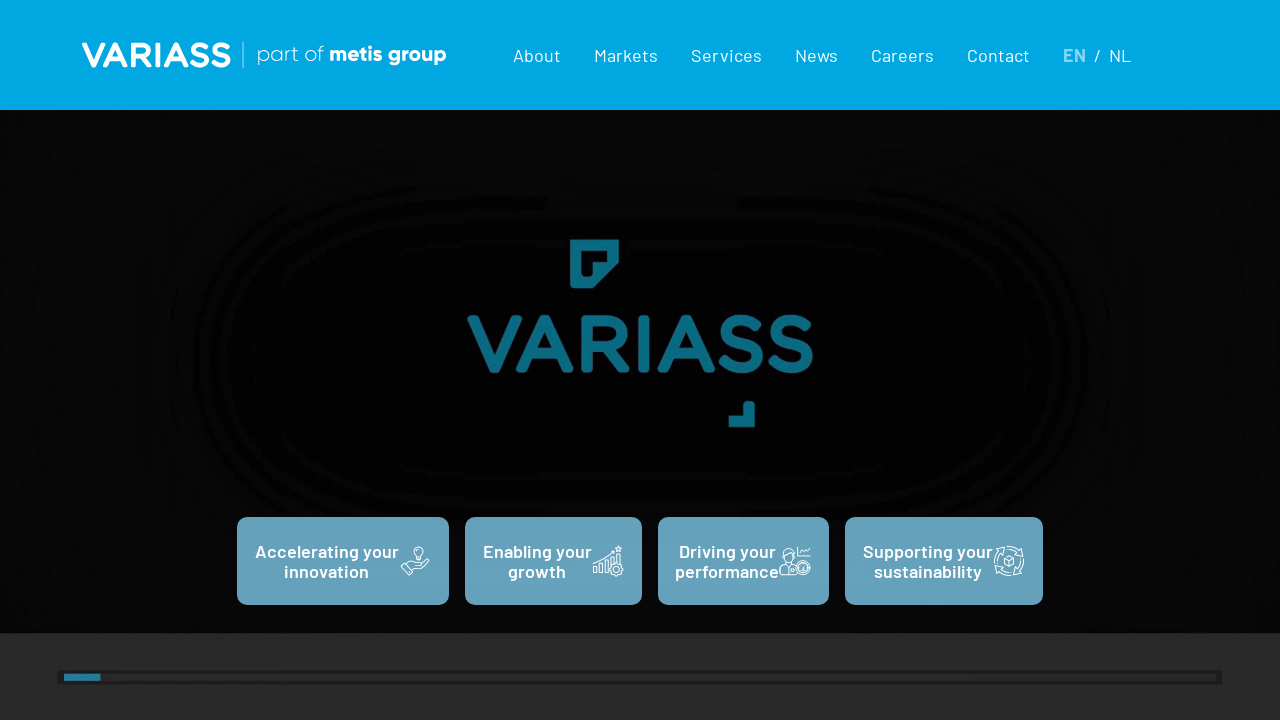

--- FILE ---
content_type: text/html
request_url: https://www.variass.nl/variass-met-soldeercobot-op-hannover-messe/
body_size: 488
content:
<!doctype html><html lang="en"><head><meta charset="utf-8"/><meta name="viewport" content="width=device-width,initial-scale=1"/><meta name="description" content="Variass"/><link rel="icon" type="image/svg+xml" href="/favicon.svg"/><link rel="icon" type="image/png" href="/favicon.png"/><link rel="manifest" href="/manifest.json"/><link rel="apple-touch-icon" sizes="180x180" href="/apple-touch-icon.png"/><link rel="mask-icon" href="/safari-pinned-tab.svg" color="#5bbad5"/><meta name="apple-mobile-web-app-title" content="Variass"/><meta name="application-name" content="Variass"/><meta name="msapplication-TileColor" content="#ffffff"/><meta name="theme-color" content="#ffffff"/><title>Variass</title><script defer="defer" src="/static/js/main.7288962a.js"></script><link href="/static/css/main.22b39547.css" rel="stylesheet"></head><body><noscript>You need to enable JavaScript to run this app.</noscript><div id="root"></div></body></html>

--- FILE ---
content_type: text/css
request_url: https://www.variass.nl/static/css/main.22b39547.css
body_size: 127136
content:
@font-face{font-family:Barlow;font-style:normal;font-weight:900;src:url(/static/media/Barlow-Black.5b6aa950a7733ff40634.ttf) format("truetype")}@font-face{font-family:Barlow;font-style:italic;font-weight:900;src:url(/static/media/Barlow-BlackItalic.66d32c279790337d3968.ttf) format("truetype")}@font-face{font-family:Barlow;font-style:normal;font-weight:700;src:url(/static/media/Barlow-Bold.0cb1ab864072bf9e0991.ttf) format("truetype")}@font-face{font-family:Barlow;font-style:italic;font-weight:700;src:url(/static/media/Barlow-BoldItalic.29e6ff4a240b95ad14f2.ttf) format("truetype")}@font-face{font-family:Barlow;font-style:normal;font-weight:800;src:url(/static/media/Barlow-ExtraBold.777e300ed64d3d47cc85.ttf) format("truetype")}@font-face{font-family:Barlow;font-style:italic;font-weight:800;src:url(/static/media/Barlow-ExtraBoldItalic.3f757bbc593e03b220fd.ttf) format("truetype")}@font-face{font-family:Barlow;font-style:normal;font-weight:200;src:url(/static/media/Barlow-ExtraLight.0920cad6f358df4532ff.ttf) format("truetype")}@font-face{font-family:Barlow;font-style:italic;font-weight:200;src:url(/static/media/Barlow-ExtraLightItalic.032fa71e535475ccb9ea.ttf) format("truetype")}@font-face{font-family:Barlow;font-style:italic;font-weight:400;src:url(/static/media/Barlow-Italic.caaa31856c16f880fb09.ttf) format("truetype")}@font-face{font-family:Barlow;font-style:normal;font-weight:300;src:url(/static/media/Barlow-Light.19f244ecb11218b9a7de.ttf) format("truetype")}@font-face{font-family:Barlow;font-style:italic;font-weight:300;src:url(/static/media/Barlow-LightItalic.ec5b35408945fef61492.ttf) format("truetype")}@font-face{font-family:Barlow;font-style:normal;font-weight:500;src:url(/static/media/Barlow-Medium.d4afdc134fc10b739bab.ttf) format("truetype")}@font-face{font-family:Barlow;font-style:italic;font-weight:500;src:url(/static/media/Barlow-MediumItalic.0914a22fa6bdca287e4d.ttf) format("truetype")}@font-face{font-family:Barlow;font-style:normal;font-weight:400;src:url(/static/media/Barlow-Regular.e7eb634d040a6f384033.ttf) format("truetype")}@font-face{font-family:Barlow;font-style:normal;font-weight:600;src:url(/static/media/Barlow-SemiBold.8247eaeb0799c0acafc6.ttf) format("truetype")}@font-face{font-family:Barlow;font-style:italic;font-weight:600;src:url(/static/media/Barlow-SemiBoldItalic.52ba8aae1210d1d4b9e7.ttf) format("truetype")}@font-face{font-family:Barlow;font-style:normal;font-weight:100;src:url(/static/media/Barlow-Thin.ed7c51aed47c9fd3db93.ttf) format("truetype")}@font-face{font-family:Barlow;font-style:italic;font-weight:100;src:url(/static/media/Barlow-ThinItalic.d62842eb01abe2da9071.ttf) format("truetype")}@font-face{font-family:Open Sans;font-stretch:75% 125%;font-style:normal;font-weight:100 900;src:url(/static/media/OpenSans-VariableFont_wdth,wght.19ba637387f1d6142f55.ttf) format("truetype")}@font-face{font-family:Open Sans;font-stretch:75% 125%;font-style:italic;font-weight:100 900;src:url(/static/media/OpenSans-Italic-VariableFont_wdth,wght.582284c873c3f85ba4f8.ttf) format("truetype")}@font-face{font-display:block;font-family:ame;font-style:normal;font-weight:400;src:url(/static/media/ame.3d4eb8e8952ed9cc2f4c.eot);src:url(/static/media/ame.3d4eb8e8952ed9cc2f4c.eot#iefix) format("embedded-opentype"),url(/static/media/ame.404eec5092f72128584f.ttf) format("truetype"),url(/static/media/ame.9947cac94bd0c05cf153.woff) format("woff"),url(/static/media/ame.0c896ea41c5874b0cde5.svg#ame) format("svg")}[class*=" icon-"],[class^=icon-]{speak:never;font-feature-settings:normal;-webkit-font-smoothing:antialiased;-moz-osx-font-smoothing:grayscale;font-family:ame!important;font-style:normal;font-variant:normal;font-weight:400;line-height:1;text-transform:none}.icon-add:before{color:#001f5f;content:"\e900"}.icon-analytics-pie:before{color:#001f5f;content:"\e901"}.icon-arrow-external-left:before{color:#001f5f;content:"\e902"}.icon-arrow-external-right:before{color:#001f5f;content:"\e903"}.icon-arrow-left:before{color:#001f5f;content:"\e904"}.icon-arrow-down:before,.icon-arrow-right:before{color:#001f5f;content:"\e905"}.icon-arrow-down:before,.icon-arrow-up:before{display:inline-block;transform:rotate(90deg)}.icon-arrow-up:before{color:#001f5f;content:"\e904"}.icon-badge:before{color:#001f5f;content:"\e906"}.icon-bell:before{color:#001f5f;content:"\e907"}.icon-bin:before{color:#001f5f;content:"\e908"}.icon-bookmark:before{color:#001f5f;content:"\e909"}.icon-briefcase:before{color:#001f5f;content:"\e90a"}.icon-calendar:before{color:#001f5f;content:"\e90b"}.icon-camera:before{color:#001f5f;content:"\e90c"}.icon-care:before{color:#001f5f;content:"\e90d"}.icon-check:before{color:#001f5f;content:"\e90e"}.icon-chevron-down:before{color:#001f5f;content:"\e90f"}.icon-chevron-left:before{color:#001f5f;content:"\e910"}.icon-chevron-right:before{color:#001f5f;content:"\e911"}.icon-chevron-up:before{color:#001f5f;content:"\e912"}.icon-circle-check:before{color:#001f5f;content:"\e913"}.icon-clock:before{color:#001f5f;content:"\e914"}.icon-close:before{color:#001f5f;content:"\e915"}.icon-code:before{color:#001f5f;content:"\e916"}.icon-cog:before{color:#001f5f;content:"\e917"}.icon-coin:before{color:#001f5f;content:"\e918"}.icon-credit-card:before{color:#001f5f;content:"\e919"}.icon-database:before{color:#001f5f;content:"\e91a"}.icon-design-tools:before{color:#001f5f;content:"\e91b"}.icon-desktop:before{color:#001f5f;content:"\e91c"}.icon-dollar:before{color:#001f5f;content:"\e91d"}.icon-email:before{color:#001f5f;content:"\e91e"}.icon-eye:before{color:#001f5f;content:"\e91f"}.icon-fax:before{color:#001f5f;content:"\e920"}.icon-filter:before{color:#001f5f;content:"\e921"}.icon-flag:before{color:#001f5f;content:"\e922"}.icon-folder:before{color:#001f5f;content:"\e923"}.icon-graph-ascend:before{color:#001f5f;content:"\e924"}.icon-graph-descend:before{color:#001f5f;content:"\e925"}.icon-graph:before{color:#001f5f;content:"\e926"}.icon-heart:before{color:#001f5f;content:"\e927"}.icon-home:before{color:#001f5f;content:"\e928"}.icon-info:before{color:#001f5f;content:"\e929"}.icon-laptop:before{color:#001f5f;content:"\e92a"}.icon-less:before{color:#001f5f;content:"\e92b"}.icon-lightning:before{color:#001f5f;content:"\e92c"}.icon-link:before{color:#001f5f;content:"\e92d"}.icon-mark:before{color:#001f5f;content:"\e92e"}.icon-megaphone:before{color:#001f5f;content:"\e92f"}.icon-message:before{color:#001f5f;content:"\e930"}.icon-mobile:before{color:#001f5f;content:"\e931"}.icon-password:before{color:#001f5f;content:"\e932"}.icon-pen:before{color:#001f5f;content:"\e933"}.icon-pencil-writing:before{color:#001f5f;content:"\e934"}.icon-pencil:before{color:#001f5f;content:"\e935"}.icon-phone:before{color:#001f5f;content:"\e936"}.icon-play:before{color:#001f5f;content:"\e937"}.icon-report:before{color:#001f5f;content:"\e938"}.icon-search:before{color:#001f5f;content:"\e939"}.icon-send:before{color:#001f5f;content:"\e93a"}.icon-settings:before{color:#001f5f;content:"\e93b"}.icon-share:before{color:#001f5f;content:"\e93c"}.icon-star:before{color:#001f5f;content:"\e93d"}.icon-support:before{color:#001f5f;content:"\e93e"}.icon-sync:before{color:#001f5f;content:"\e93f"}.icon-tag:before{color:#001f5f;content:"\e940"}.icon-test:before{color:#001f5f;content:"\e941"}.icon-tools:before{color:#001f5f;content:"\e942"}.icon-user:before{color:#001f5f;content:"\e943"}.icon-video-camera:before{color:#001f5f;content:"\e944"}.icon-wallet:before{color:#001f5f;content:"\e945"}.icon-web:before{color:#001f5f;content:"\e946"}.icon-wifi:before{color:#001f5f;content:"\e947"}.icon-apple-music:before{color:#001f5f;content:"\e948"}.icon-apple-podcast:before{color:#001f5f;content:"\e949"}.icon-apple:before{color:#001f5f;content:"\e94a"}.icon-behance:before{color:#001f5f;content:"\e94b"}.icon-discord:before{color:#001f5f;content:"\e94c"}.icon-dribbble:before{color:#001f5f;content:"\e94d"}.icon-facebook:before{color:#001f5f;content:"\e94e"}.icon-github:before{color:#001f5f;content:"\e94f"}.icon-google:before{color:#001f5f;content:"\e950"}.icon-google-play:before{color:#001f5f;content:"\e951"}.icon-google-podcast:before{color:#001f5f;content:"\e952"}.icon-instagram:before{color:#001f5f;content:"\e953"}.icon-line:before{color:#001f5f;content:"\e954"}.icon-linkedin:before{color:#001f5f;content:"\e955"}.icon-medium:before{color:#001f5f;content:"\e956"}.icon-messenger:before{color:#001f5f;content:"\e957"}.icon-pinterest:before{color:#001f5f;content:"\e958"}.icon-product-hunt:before{color:#001f5f;content:"\e959"}.icon-reddit:before{color:#001f5f;content:"\e95a"}.icon-skype:before{color:#001f5f;content:"\e95b"}.icon-snapchat:before{color:#001f5f;content:"\e95c"}.icon-soudcloud:before{color:#001f5f;content:"\e95d"}.icon-spotify:before{color:#001f5f;content:"\e95e"}.icon-telegram:before{color:#001f5f;content:"\e95f"}.icon-tiktok:before{color:#001f5f;content:"\e960"}.icon-tumbl:before{color:#001f5f;content:"\e961"}.icon-twitch:before{color:#001f5f;content:"\e962"}.icon-twitter:before{color:#001f5f;content:"\e963"}.icon-vk:before{color:#001f5f;content:"\e964"}.icon-wechat:before{color:#001f5f;content:"\e965"}.icon-whatsapp:before{color:#001f5f;content:"\e966"}.icon-yelp:before{color:#001f5f;content:"\e967"}.icon-youtube:before{color:#001f5f;content:"\e968"}.icon.rotate-90{display:inline-block;transform:rotate(90deg)}/*!
 * Bootstrap  v5.3.3 (https://getbootstrap.com/)
 * Copyright 2011-2024 The Bootstrap Authors
 * Licensed under MIT (https://github.com/twbs/bootstrap/blob/main/LICENSE)
 */.display-1{line-height:1}.display-2{line-height:1.11}.display-3{line-height:1.14}.display-4{line-height:1.36}.h1,h1{line-height:1.125}.h2,h2{line-height:1.167}.h3,h3{line-height:1.42}.h4,h4{line-height:1.27}.h5,h5{line-height:1.33}.h6,h6{line-height:1.375}.body-large{font-size:1.375rem;font-weight:400;line-height:2.25}.body-small{font-size:1rem;font-weight:400;line-height:1.75}.body-smaller{font-size:.75rem;font-weight:400;line-height:1.5}.text-single-400{font-size:1.375rem;line-height:1.375}.text-single-300{font-size:1.25rem;line-height:1.25}.text-single-200{font-size:1.125rem;line-height:1.125}.text-single-100{font-size:1rem;line-height:1.125}.text-single-uc-400{font-size:1.5rem;line-height:1.625;text-transform:uppercase}.text-single-uc-300{font-size:1.25rem;line-height:1.375;text-transform:uppercase}.text-single-uc-200{font-size:1.125rem;line-height:1.25;text-transform:uppercase}.text-single-uc-100{font-size:1rem;line-height:1.125;text-transform:uppercase}.rich-text-bold{font-weight:700}.rich-text-bold,.rich-text-link{font-size:1.125rem;line-height:1.875}.rich-text-link{text-decoration:underline}.rich-text-b-li{list-style-type:disc}.rich-text-b-li,.rich-text-n-li{font-size:1.125rem;line-height:1.875;margin-left:20px}.rich-text-n-li{list-style-type:decimal}.section_header{font-size:1rem;font-weight:600;letter-spacing:.28rem;line-height:1.625rem}.section_header.narrow{letter-spacing:.18rem}.fact{font-size:3rem;font-style:normal;font-weight:700;line-height:3.5rem}.subtitle{letter-spacing:.09rem}.general-shadow-1{filter:drop-shadow(0 .125rem .375rem rgba(20,20,43,.06))}.general-shadow-2{filter:drop-shadow(0 .125rem .75rem rgba(20,20,43,.08))}.general-shadow-3{filter:drop-shadow(0 .5rem 1.75rem rgba(20,20,43,.1))}.general-shadow-4{filter:drop-shadow(0 .875rem 2.625rem rgba(20,20,43,.14))}.general-shadow-5{filter:drop-shadow(0 1.5rem 4.0625rem rgba(20,20,43,.16))}.general-shadow-6{filter:drop-shadow(0 2rem 4.5rem rgba(20,20,43,.24))}.button-color-shadow-1{filter:drop-shadow(0 .25rem .625rem rgba(74,58,255,.06))}.button-color-shadow-2{filter:drop-shadow(0 .375rem 1.25rem rgba(74,58,255,.08))}.button-color-shadow-3{filter:drop-shadow(0 .625rem 1.75rem rgba(74,58,255,.12))}.button-white-shadow-1{filter:drop-shadow(0 .25rem .625rem rgba(20,20,43,.04))}.button-white-shadow-2{filter:drop-shadow(0 .375rem 1.25rem rgba(20,20,43,.06))}.button-white-shadow-3{filter:drop-shadow(0 .625rem 1.75rem rgba(20,20,43,.1))}.rounded-0{border-bottom-right-radius:0;border-top-right-radius:0}.rounded-0,.rounded-start-0{border-bottom-left-radius:0;border-top-left-radius:0}.rounded-end-0{border-bottom-right-radius:0;border-top-right-radius:0}.rounded-top-0{border-top-left-radius:0;border-top-right-radius:0}.rounded-bottom-0{border-bottom-left-radius:0;border-bottom-right-radius:0}.rounded-1{border-bottom-right-radius:.25rem;border-top-right-radius:.25rem}.rounded-1,.rounded-start-1{border-bottom-left-radius:.25rem;border-top-left-radius:.25rem}.rounded-end-1{border-bottom-right-radius:.25rem}.rounded-end-1,.rounded-top-1{border-top-right-radius:.25rem}.rounded-top-1{border-top-left-radius:.25rem}.rounded-bottom-1{border-bottom-left-radius:.25rem;border-bottom-right-radius:.25rem}.rounded-2{border-bottom-right-radius:.5rem;border-top-right-radius:.5rem}.rounded-2,.rounded-start-2{border-bottom-left-radius:.5rem;border-top-left-radius:.5rem}.rounded-end-2{border-bottom-right-radius:.5rem;border-top-right-radius:.5rem}.rounded-top-2{border-top-left-radius:.5rem;border-top-right-radius:.5rem}.rounded-bottom-2{border-bottom-left-radius:.5rem;border-bottom-right-radius:.5rem}.rounded-3{border-bottom-right-radius:1rem;border-top-right-radius:1rem}.rounded-3,.rounded-start-3{border-bottom-left-radius:1rem;border-top-left-radius:1rem}.rounded-end-3{border-bottom-right-radius:1rem;border-top-right-radius:1rem}.rounded-top-3{border-top-left-radius:1rem;border-top-right-radius:1rem}.rounded-bottom-3{border-bottom-left-radius:1rem;border-bottom-right-radius:1rem}.rounded-4{border-bottom-right-radius:1.5rem;border-top-right-radius:1.5rem}.rounded-4,.rounded-start-4{border-bottom-left-radius:1.5rem;border-top-left-radius:1.5rem}.rounded-end-4{border-bottom-right-radius:1.5rem}.rounded-end-4,.rounded-top-4{border-top-right-radius:1.5rem}.rounded-top-4{border-top-left-radius:1.5rem}.rounded-bottom-4{border-bottom-left-radius:1.5rem;border-bottom-right-radius:1.5rem}.rounded-5{border-bottom-right-radius:3rem;border-top-right-radius:3rem}.rounded-5,.rounded-start-5{border-bottom-left-radius:3rem;border-top-left-radius:3rem}.rounded-end-5{border-bottom-right-radius:3rem;border-top-right-radius:3rem}.rounded-top-5{border-top-left-radius:3rem;border-top-right-radius:3rem}.rounded-bottom-5{border-bottom-left-radius:3rem;border-bottom-right-radius:3rem}.rounded-mts_0_5{border-bottom-right-radius:.5em;border-top-right-radius:.5em}.rounded-mts_0_5,.rounded-start-mts_0_5{border-bottom-left-radius:.5em;border-top-left-radius:.5em}.rounded-end-mts_0_5{border-bottom-right-radius:.5em;border-top-right-radius:.5em}.rounded-top-mts_0_5{border-top-left-radius:.5em;border-top-right-radius:.5em}.rounded-bottom-mts_0_5{border-bottom-left-radius:.5em;border-bottom-right-radius:.5em}.rounded-mts_0_625{border-bottom-right-radius:.625em;border-top-right-radius:.625em}.rounded-mts_0_625,.rounded-start-mts_0_625{border-bottom-left-radius:.625em;border-top-left-radius:.625em}.rounded-end-mts_0_625{border-bottom-right-radius:.625em;border-top-right-radius:.625em}.rounded-top-mts_0_625{border-top-left-radius:.625em;border-top-right-radius:.625em}.rounded-bottom-mts_0_625{border-bottom-left-radius:.625em;border-bottom-right-radius:.625em}.rounded-mts_0_75{border-bottom-right-radius:.75em;border-top-right-radius:.75em}.rounded-mts_0_75,.rounded-start-mts_0_75{border-bottom-left-radius:.75em;border-top-left-radius:.75em}.rounded-end-mts_0_75{border-bottom-right-radius:.75em;border-top-right-radius:.75em}.rounded-top-mts_0_75{border-top-left-radius:.75em;border-top-right-radius:.75em}.rounded-bottom-mts_0_75{border-bottom-left-radius:.75em;border-bottom-right-radius:.75em}.rounded-mts_0_81{border-bottom-right-radius:.81rem;border-top-right-radius:.81rem}.rounded-mts_0_81,.rounded-start-mts_0_81{border-bottom-left-radius:.81rem;border-top-left-radius:.81rem}.rounded-end-mts_0_81{border-bottom-right-radius:.81rem;border-top-right-radius:.81rem}.rounded-top-mts_0_81{border-top-left-radius:.81rem;border-top-right-radius:.81rem}.rounded-bottom-mts_0_81{border-bottom-left-radius:.81rem;border-bottom-right-radius:.81rem}.rounded-mts_1{border-bottom-right-radius:1rem;border-top-right-radius:1rem}.rounded-mts_1,.rounded-start-mts_1{border-bottom-left-radius:1rem;border-top-left-radius:1rem}.rounded-end-mts_1{border-bottom-right-radius:1rem;border-top-right-radius:1rem}.rounded-top-mts_1{border-top-left-radius:1rem;border-top-right-radius:1rem}.rounded-bottom-mts_1{border-bottom-left-radius:1rem;border-bottom-right-radius:1rem}.rounded-mts_1_12{border-bottom-right-radius:1.12rem;border-top-right-radius:1.12rem}.rounded-mts_1_12,.rounded-start-mts_1_12{border-bottom-left-radius:1.12rem;border-top-left-radius:1.12rem}.rounded-end-mts_1_12{border-bottom-right-radius:1.12rem;border-top-right-radius:1.12rem}.rounded-top-mts_1_12{border-top-left-radius:1.12rem;border-top-right-radius:1.12rem}.rounded-bottom-mts_1_12{border-bottom-left-radius:1.12rem;border-bottom-right-radius:1.12rem}.rounded-mts_1_135{border-bottom-right-radius:1.135rem;border-top-right-radius:1.135rem}.rounded-mts_1_135,.rounded-start-mts_1_135{border-bottom-left-radius:1.135rem;border-top-left-radius:1.135rem}.rounded-end-mts_1_135{border-bottom-right-radius:1.135rem;border-top-right-radius:1.135rem}.rounded-top-mts_1_135{border-top-left-radius:1.135rem;border-top-right-radius:1.135rem}.rounded-bottom-mts_1_135{border-bottom-left-radius:1.135rem;border-bottom-right-radius:1.135rem}.rounded-mts_1_25{border-bottom-right-radius:1.25rem;border-top-right-radius:1.25rem}.rounded-mts_1_25,.rounded-start-mts_1_25{border-bottom-left-radius:1.25rem;border-top-left-radius:1.25rem}.rounded-end-mts_1_25{border-bottom-right-radius:1.25rem;border-top-right-radius:1.25rem}.rounded-top-mts_1_25{border-top-left-radius:1.25rem;border-top-right-radius:1.25rem}.rounded-bottom-mts_1_25{border-bottom-left-radius:1.25rem;border-bottom-right-radius:1.25rem}.rounded-mts_1_375{border-bottom-right-radius:1.375rem;border-top-right-radius:1.375rem}.rounded-mts_1_375,.rounded-start-mts_1_375{border-bottom-left-radius:1.375rem;border-top-left-radius:1.375rem}.rounded-end-mts_1_375{border-bottom-right-radius:1.375rem;border-top-right-radius:1.375rem}.rounded-top-mts_1_375{border-top-left-radius:1.375rem;border-top-right-radius:1.375rem}.rounded-bottom-mts_1_375{border-bottom-left-radius:1.375rem;border-bottom-right-radius:1.375rem}.rounded-mts_1_44{border-bottom-right-radius:1.44rem;border-top-right-radius:1.44rem}.rounded-mts_1_44,.rounded-start-mts_1_44{border-bottom-left-radius:1.44rem;border-top-left-radius:1.44rem}.rounded-end-mts_1_44{border-bottom-right-radius:1.44rem;border-top-right-radius:1.44rem}.rounded-top-mts_1_44{border-top-left-radius:1.44rem;border-top-right-radius:1.44rem}.rounded-bottom-mts_1_44{border-bottom-left-radius:1.44rem;border-bottom-right-radius:1.44rem}.rounded-mts_1_5{border-bottom-right-radius:1.5rem;border-top-right-radius:1.5rem}.rounded-mts_1_5,.rounded-start-mts_1_5{border-bottom-left-radius:1.5rem;border-top-left-radius:1.5rem}.rounded-end-mts_1_5{border-bottom-right-radius:1.5rem;border-top-right-radius:1.5rem}.rounded-top-mts_1_5{border-top-left-radius:1.5rem;border-top-right-radius:1.5rem}.rounded-bottom-mts_1_5{border-bottom-left-radius:1.5rem;border-bottom-right-radius:1.5rem}.rounded-mts_1_625{border-bottom-right-radius:1.625rem;border-top-right-radius:1.625rem}.rounded-mts_1_625,.rounded-start-mts_1_625{border-bottom-left-radius:1.625rem;border-top-left-radius:1.625rem}.rounded-end-mts_1_625{border-bottom-right-radius:1.625rem;border-top-right-radius:1.625rem}.rounded-top-mts_1_625{border-top-left-radius:1.625rem;border-top-right-radius:1.625rem}.rounded-bottom-mts_1_625{border-bottom-left-radius:1.625rem;border-bottom-right-radius:1.625rem}.rounded-mts_1_75{border-bottom-right-radius:1.75rem;border-top-right-radius:1.75rem}.rounded-mts_1_75,.rounded-start-mts_1_75{border-bottom-left-radius:1.75rem;border-top-left-radius:1.75rem}.rounded-end-mts_1_75{border-bottom-right-radius:1.75rem;border-top-right-radius:1.75rem}.rounded-top-mts_1_75{border-top-left-radius:1.75rem;border-top-right-radius:1.75rem}.rounded-bottom-mts_1_75{border-bottom-left-radius:1.75rem;border-bottom-right-radius:1.75rem}.rounded-mts_1_875{border-bottom-right-radius:1.875rem;border-top-right-radius:1.875rem}.rounded-mts_1_875,.rounded-start-mts_1_875{border-bottom-left-radius:1.875rem;border-top-left-radius:1.875rem}.rounded-end-mts_1_875{border-bottom-right-radius:1.875rem;border-top-right-radius:1.875rem}.rounded-top-mts_1_875{border-top-left-radius:1.875rem;border-top-right-radius:1.875rem}.rounded-bottom-mts_1_875{border-bottom-left-radius:1.875rem;border-bottom-right-radius:1.875rem}.rounded-mts_1_88{border-bottom-right-radius:1.88rem;border-top-right-radius:1.88rem}.rounded-mts_1_88,.rounded-start-mts_1_88{border-bottom-left-radius:1.88rem;border-top-left-radius:1.88rem}.rounded-end-mts_1_88{border-bottom-right-radius:1.88rem;border-top-right-radius:1.88rem}.rounded-top-mts_1_88{border-top-left-radius:1.88rem;border-top-right-radius:1.88rem}.rounded-bottom-mts_1_88{border-bottom-left-radius:1.88rem;border-bottom-right-radius:1.88rem}.rounded-mts_2{border-bottom-right-radius:2rem;border-top-right-radius:2rem}.rounded-mts_2,.rounded-start-mts_2{border-bottom-left-radius:2rem;border-top-left-radius:2rem}.rounded-end-mts_2{border-bottom-right-radius:2rem;border-top-right-radius:2rem}.rounded-top-mts_2{border-top-left-radius:2rem;border-top-right-radius:2rem}.rounded-bottom-mts_2{border-bottom-left-radius:2rem;border-bottom-right-radius:2rem}.rounded-mts_2_125{border-bottom-right-radius:2.125rem;border-top-right-radius:2.125rem}.rounded-mts_2_125,.rounded-start-mts_2_125{border-bottom-left-radius:2.125rem;border-top-left-radius:2.125rem}.rounded-end-mts_2_125{border-bottom-right-radius:2.125rem;border-top-right-radius:2.125rem}.rounded-top-mts_2_125{border-top-left-radius:2.125rem;border-top-right-radius:2.125rem}.rounded-bottom-mts_2_125{border-bottom-left-radius:2.125rem;border-bottom-right-radius:2.125rem}.rounded-mts_2_25{border-bottom-right-radius:2.25rem;border-top-right-radius:2.25rem}.rounded-mts_2_25,.rounded-start-mts_2_25{border-bottom-left-radius:2.25rem;border-top-left-radius:2.25rem}.rounded-end-mts_2_25{border-bottom-right-radius:2.25rem;border-top-right-radius:2.25rem}.rounded-top-mts_2_25{border-top-left-radius:2.25rem;border-top-right-radius:2.25rem}.rounded-bottom-mts_2_25{border-bottom-left-radius:2.25rem;border-bottom-right-radius:2.25rem}.rounded-mts_2_375{border-bottom-right-radius:2.375rem;border-top-right-radius:2.375rem}.rounded-mts_2_375,.rounded-start-mts_2_375{border-bottom-left-radius:2.375rem;border-top-left-radius:2.375rem}.rounded-end-mts_2_375{border-bottom-right-radius:2.375rem;border-top-right-radius:2.375rem}.rounded-top-mts_2_375{border-top-left-radius:2.375rem;border-top-right-radius:2.375rem}.rounded-bottom-mts_2_375{border-bottom-left-radius:2.375rem;border-bottom-right-radius:2.375rem}.rounded-mts_2_4375{border-bottom-right-radius:2.4375rem;border-top-right-radius:2.4375rem}.rounded-mts_2_4375,.rounded-start-mts_2_4375{border-bottom-left-radius:2.4375rem;border-top-left-radius:2.4375rem}.rounded-end-mts_2_4375{border-bottom-right-radius:2.4375rem;border-top-right-radius:2.4375rem}.rounded-top-mts_2_4375{border-top-left-radius:2.4375rem;border-top-right-radius:2.4375rem}.rounded-bottom-mts_2_4375{border-bottom-left-radius:2.4375rem;border-bottom-right-radius:2.4375rem}.rounded-mts_2_5{border-bottom-right-radius:2.5rem;border-top-right-radius:2.5rem}.rounded-mts_2_5,.rounded-start-mts_2_5{border-bottom-left-radius:2.5rem;border-top-left-radius:2.5rem}.rounded-end-mts_2_5{border-bottom-right-radius:2.5rem;border-top-right-radius:2.5rem}.rounded-top-mts_2_5{border-top-left-radius:2.5rem;border-top-right-radius:2.5rem}.rounded-bottom-mts_2_5{border-bottom-left-radius:2.5rem;border-bottom-right-radius:2.5rem}.rounded-mts_2_625{border-bottom-right-radius:2.625rem;border-top-right-radius:2.625rem}.rounded-mts_2_625,.rounded-start-mts_2_625{border-bottom-left-radius:2.625rem;border-top-left-radius:2.625rem}.rounded-end-mts_2_625{border-bottom-right-radius:2.625rem;border-top-right-radius:2.625rem}.rounded-top-mts_2_625{border-top-left-radius:2.625rem;border-top-right-radius:2.625rem}.rounded-bottom-mts_2_625{border-bottom-left-radius:2.625rem;border-bottom-right-radius:2.625rem}.rounded-mts_2_75{border-bottom-right-radius:2.75rem;border-top-right-radius:2.75rem}.rounded-mts_2_75,.rounded-start-mts_2_75{border-bottom-left-radius:2.75rem;border-top-left-radius:2.75rem}.rounded-end-mts_2_75{border-bottom-right-radius:2.75rem;border-top-right-radius:2.75rem}.rounded-top-mts_2_75{border-top-left-radius:2.75rem;border-top-right-radius:2.75rem}.rounded-bottom-mts_2_75{border-bottom-left-radius:2.75rem;border-bottom-right-radius:2.75rem}.rounded-mts_3{border-bottom-right-radius:3rem;border-top-right-radius:3rem}.rounded-mts_3,.rounded-start-mts_3{border-bottom-left-radius:3rem;border-top-left-radius:3rem}.rounded-end-mts_3{border-bottom-right-radius:3rem;border-top-right-radius:3rem}.rounded-top-mts_3{border-top-left-radius:3rem;border-top-right-radius:3rem}.rounded-bottom-mts_3{border-bottom-left-radius:3rem;border-bottom-right-radius:3rem}.rounded-mts_3_125{border-bottom-right-radius:3.125rem;border-top-right-radius:3.125rem}.rounded-mts_3_125,.rounded-start-mts_3_125{border-bottom-left-radius:3.125rem;border-top-left-radius:3.125rem}.rounded-end-mts_3_125{border-bottom-right-radius:3.125rem;border-top-right-radius:3.125rem}.rounded-top-mts_3_125{border-top-left-radius:3.125rem;border-top-right-radius:3.125rem}.rounded-bottom-mts_3_125{border-bottom-left-radius:3.125rem;border-bottom-right-radius:3.125rem}.rounded-mts_3_375{border-bottom-right-radius:3.375rem;border-top-right-radius:3.375rem}.rounded-mts_3_375,.rounded-start-mts_3_375{border-bottom-left-radius:3.375rem;border-top-left-radius:3.375rem}.rounded-end-mts_3_375{border-bottom-right-radius:3.375rem;border-top-right-radius:3.375rem}.rounded-top-mts_3_375{border-top-left-radius:3.375rem;border-top-right-radius:3.375rem}.rounded-bottom-mts_3_375{border-bottom-left-radius:3.375rem;border-bottom-right-radius:3.375rem}.rounded-mts_3_75{border-bottom-right-radius:3.75rem;border-top-right-radius:3.75rem}.rounded-mts_3_75,.rounded-start-mts_3_75{border-bottom-left-radius:3.75rem;border-top-left-radius:3.75rem}.rounded-end-mts_3_75{border-bottom-right-radius:3.75rem;border-top-right-radius:3.75rem}.rounded-top-mts_3_75{border-top-left-radius:3.75rem;border-top-right-radius:3.75rem}.rounded-bottom-mts_3_75{border-bottom-left-radius:3.75rem;border-bottom-right-radius:3.75rem}.rounded-mts_4_0625{border-bottom-right-radius:4.0625rem;border-top-right-radius:4.0625rem}.rounded-mts_4_0625,.rounded-start-mts_4_0625{border-bottom-left-radius:4.0625rem;border-top-left-radius:4.0625rem}.rounded-end-mts_4_0625{border-bottom-right-radius:4.0625rem;border-top-right-radius:4.0625rem}.rounded-top-mts_4_0625{border-top-left-radius:4.0625rem;border-top-right-radius:4.0625rem}.rounded-bottom-mts_4_0625{border-bottom-left-radius:4.0625rem;border-bottom-right-radius:4.0625rem}.rounded-mts_4_125{border-bottom-right-radius:4.125rem;border-top-right-radius:4.125rem}.rounded-mts_4_125,.rounded-start-mts_4_125{border-bottom-left-radius:4.125rem;border-top-left-radius:4.125rem}.rounded-end-mts_4_125{border-bottom-right-radius:4.125rem;border-top-right-radius:4.125rem}.rounded-top-mts_4_125{border-top-left-radius:4.125rem;border-top-right-radius:4.125rem}.rounded-bottom-mts_4_125{border-bottom-left-radius:4.125rem;border-bottom-right-radius:4.125rem}.rounded-mts_4_25{border-bottom-right-radius:4.25rem;border-top-right-radius:4.25rem}.rounded-mts_4_25,.rounded-start-mts_4_25{border-bottom-left-radius:4.25rem;border-top-left-radius:4.25rem}.rounded-end-mts_4_25{border-bottom-right-radius:4.25rem;border-top-right-radius:4.25rem}.rounded-top-mts_4_25{border-top-left-radius:4.25rem;border-top-right-radius:4.25rem}.rounded-bottom-mts_4_25{border-bottom-left-radius:4.25rem;border-bottom-right-radius:4.25rem}.rounded-mts_4_375{border-bottom-right-radius:4.375rem;border-top-right-radius:4.375rem}.rounded-mts_4_375,.rounded-start-mts_4_375{border-bottom-left-radius:4.375rem;border-top-left-radius:4.375rem}.rounded-end-mts_4_375{border-bottom-right-radius:4.375rem;border-top-right-radius:4.375rem}.rounded-top-mts_4_375{border-top-left-radius:4.375rem;border-top-right-radius:4.375rem}.rounded-bottom-mts_4_375{border-bottom-left-radius:4.375rem;border-bottom-right-radius:4.375rem}.rounded-mts_4_5{border-bottom-right-radius:4.5rem;border-top-right-radius:4.5rem}.rounded-mts_4_5,.rounded-start-mts_4_5{border-bottom-left-radius:4.5rem;border-top-left-radius:4.5rem}.rounded-end-mts_4_5{border-bottom-right-radius:4.5rem;border-top-right-radius:4.5rem}.rounded-top-mts_4_5{border-top-left-radius:4.5rem;border-top-right-radius:4.5rem}.rounded-bottom-mts_4_5{border-bottom-left-radius:4.5rem;border-bottom-right-radius:4.5rem}.rounded-mts_4_625{border-bottom-right-radius:4.625rem;border-top-right-radius:4.625rem}.rounded-mts_4_625,.rounded-start-mts_4_625{border-bottom-left-radius:4.625rem;border-top-left-radius:4.625rem}.rounded-end-mts_4_625{border-bottom-right-radius:4.625rem;border-top-right-radius:4.625rem}.rounded-top-mts_4_625{border-top-left-radius:4.625rem;border-top-right-radius:4.625rem}.rounded-bottom-mts_4_625{border-bottom-left-radius:4.625rem;border-bottom-right-radius:4.625rem}.rounded-mts_4_75{border-bottom-right-radius:4.75rem;border-top-right-radius:4.75rem}.rounded-mts_4_75,.rounded-start-mts_4_75{border-bottom-left-radius:4.75rem;border-top-left-radius:4.75rem}.rounded-end-mts_4_75{border-bottom-right-radius:4.75rem;border-top-right-radius:4.75rem}.rounded-top-mts_4_75{border-top-left-radius:4.75rem;border-top-right-radius:4.75rem}.rounded-bottom-mts_4_75{border-bottom-left-radius:4.75rem;border-bottom-right-radius:4.75rem}.rounded-mts_5_38{border-bottom-right-radius:5.38rem;border-top-right-radius:5.38rem}.rounded-mts_5_38,.rounded-start-mts_5_38{border-bottom-left-radius:5.38rem;border-top-left-radius:5.38rem}.rounded-end-mts_5_38{border-bottom-right-radius:5.38rem;border-top-right-radius:5.38rem}.rounded-top-mts_5_38{border-top-left-radius:5.38rem;border-top-right-radius:5.38rem}.rounded-bottom-mts_5_38{border-bottom-left-radius:5.38rem;border-bottom-right-radius:5.38rem}.rounded-mts_5_5{border-bottom-right-radius:5.5rem;border-top-right-radius:5.5rem}.rounded-mts_5_5,.rounded-start-mts_5_5{border-bottom-left-radius:5.5rem;border-top-left-radius:5.5rem}.rounded-end-mts_5_5{border-bottom-right-radius:5.5rem;border-top-right-radius:5.5rem}.rounded-top-mts_5_5{border-top-left-radius:5.5rem;border-top-right-radius:5.5rem}.rounded-bottom-mts_5_5{border-bottom-left-radius:5.5rem;border-bottom-right-radius:5.5rem}.rounded-mts_5_625{border-bottom-right-radius:5.625rem;border-top-right-radius:5.625rem}.rounded-mts_5_625,.rounded-start-mts_5_625{border-bottom-left-radius:5.625rem;border-top-left-radius:5.625rem}.rounded-end-mts_5_625{border-bottom-right-radius:5.625rem;border-top-right-radius:5.625rem}.rounded-top-mts_5_625{border-top-left-radius:5.625rem;border-top-right-radius:5.625rem}.rounded-bottom-mts_5_625{border-bottom-left-radius:5.625rem;border-bottom-right-radius:5.625rem}.rounded-mts_6{border-bottom-right-radius:6rem;border-top-right-radius:6rem}.rounded-mts_6,.rounded-start-mts_6{border-bottom-left-radius:6rem;border-top-left-radius:6rem}.rounded-end-mts_6{border-bottom-right-radius:6rem;border-top-right-radius:6rem}.rounded-top-mts_6{border-top-left-radius:6rem;border-top-right-radius:6rem}.rounded-bottom-mts_6{border-bottom-left-radius:6rem;border-bottom-right-radius:6rem}.rounded-mts_6_25{border-bottom-right-radius:6.25rem;border-top-right-radius:6.25rem}.rounded-mts_6_25,.rounded-start-mts_6_25{border-bottom-left-radius:6.25rem;border-top-left-radius:6.25rem}.rounded-end-mts_6_25{border-bottom-right-radius:6.25rem;border-top-right-radius:6.25rem}.rounded-top-mts_6_25{border-top-left-radius:6.25rem;border-top-right-radius:6.25rem}.rounded-bottom-mts_6_25{border-bottom-left-radius:6.25rem;border-bottom-right-radius:6.25rem}.rounded-mts_6_5{border-bottom-right-radius:6.5rem;border-top-right-radius:6.5rem}.rounded-mts_6_5,.rounded-start-mts_6_5{border-bottom-left-radius:6.5rem;border-top-left-radius:6.5rem}.rounded-end-mts_6_5{border-bottom-right-radius:6.5rem;border-top-right-radius:6.5rem}.rounded-top-mts_6_5{border-top-left-radius:6.5rem;border-top-right-radius:6.5rem}.rounded-bottom-mts_6_5{border-bottom-left-radius:6.5rem;border-bottom-right-radius:6.5rem}.rounded-mts_6_875{border-bottom-right-radius:6.875rem;border-top-right-radius:6.875rem}.rounded-mts_6_875,.rounded-start-mts_6_875{border-bottom-left-radius:6.875rem;border-top-left-radius:6.875rem}.rounded-end-mts_6_875{border-bottom-right-radius:6.875rem;border-top-right-radius:6.875rem}.rounded-top-mts_6_875{border-top-left-radius:6.875rem;border-top-right-radius:6.875rem}.rounded-bottom-mts_6_875{border-bottom-left-radius:6.875rem;border-bottom-right-radius:6.875rem}.rounded-mts_7_5{border-bottom-right-radius:7.5rem;border-top-right-radius:7.5rem}.rounded-mts_7_5,.rounded-start-mts_7_5{border-bottom-left-radius:7.5rem;border-top-left-radius:7.5rem}.rounded-end-mts_7_5{border-bottom-right-radius:7.5rem;border-top-right-radius:7.5rem}.rounded-top-mts_7_5{border-top-left-radius:7.5rem;border-top-right-radius:7.5rem}.rounded-bottom-mts_7_5{border-bottom-left-radius:7.5rem;border-bottom-right-radius:7.5rem}.rounded-mts_8_25{border-bottom-right-radius:8.25rem;border-top-right-radius:8.25rem}.rounded-mts_8_25,.rounded-start-mts_8_25{border-bottom-left-radius:8.25rem;border-top-left-radius:8.25rem}.rounded-end-mts_8_25{border-bottom-right-radius:8.25rem;border-top-right-radius:8.25rem}.rounded-top-mts_8_25{border-top-left-radius:8.25rem;border-top-right-radius:8.25rem}.rounded-bottom-mts_8_25{border-bottom-left-radius:8.25rem;border-bottom-right-radius:8.25rem}.rounded-mts_9_75{border-bottom-right-radius:9.75rem;border-top-right-radius:9.75rem}.rounded-mts_9_75,.rounded-start-mts_9_75{border-bottom-left-radius:9.75rem;border-top-left-radius:9.75rem}.rounded-end-mts_9_75{border-bottom-right-radius:9.75rem;border-top-right-radius:9.75rem}.rounded-top-mts_9_75{border-top-left-radius:9.75rem;border-top-right-radius:9.75rem}.rounded-bottom-mts_9_75{border-bottom-left-radius:9.75rem;border-bottom-right-radius:9.75rem}.rounded-mts_11_5{border-bottom-right-radius:11.5rem;border-top-right-radius:11.5rem}.rounded-mts_11_5,.rounded-start-mts_11_5{border-bottom-left-radius:11.5rem;border-top-left-radius:11.5rem}.rounded-end-mts_11_5{border-bottom-right-radius:11.5rem;border-top-right-radius:11.5rem}.rounded-top-mts_11_5{border-top-left-radius:11.5rem;border-top-right-radius:11.5rem}.rounded-bottom-mts_11_5{border-bottom-left-radius:11.5rem;border-bottom-right-radius:11.5rem}.rounded-mts_11_8125{border-bottom-right-radius:11.8125rem;border-top-right-radius:11.8125rem}.rounded-mts_11_8125,.rounded-start-mts_11_8125{border-bottom-left-radius:11.8125rem;border-top-left-radius:11.8125rem}.rounded-end-mts_11_8125{border-bottom-right-radius:11.8125rem;border-top-right-radius:11.8125rem}.rounded-top-mts_11_8125{border-top-left-radius:11.8125rem;border-top-right-radius:11.8125rem}.rounded-bottom-mts_11_8125{border-bottom-left-radius:11.8125rem;border-bottom-right-radius:11.8125rem}:root,[data-bs-theme=light]{--bs-gray-100:#f8f9fa;--bs-gray-200:#e9ecef;--bs-gray-300:#dee2e6;--bs-gray-400:#ced4da;--bs-gray-500:#adb5bd;--bs-gray-600:#6c757d;--bs-gray-700:#495057;--bs-gray-800:#343a40;--bs-gray-900:#212529;--bs-black-25:#666;--bs-white:#fff;--bs-blue:#1e285b;--bs-blue-800:#1e285b;--bs-blue-700:#134290;--bs-blue-600:#3a61a1;--bs-blue-500:#0d77c4;--bs-blue-400:#36bffa;--bs-blue-300:#87d6f8;--bs-blue-200:#b9e6fe;--bs-blue-100:#e0f2fe;--bs-blue-50:#f0f9ff;--bs-blue-25:#f5fbff;--bs-primary-dark-blue:#001f5f;--bs-primary-dark-blue-25:#808faf;--bs-primary-dark-blue-50:#405787;--bs-primary-blue:#00a7e1;--bs-primary-blue-25:#80d3f0;--bs-primary-blue-50:#40bde9;--bs-secondary-black:#000;--bs-secondary-black-25:gray;--bs-secondary-black-50:#404040;--bs-secondary-gray:#3a3a39;--bs-secondary-gray-25:#9d9d9c;--bs-secondary-gray-50:#6b6b6b;--bs-dark-green:#005154;--bs-dark-green-25:#80a8aa;--bs-dark-green-50:#407d7f;--bs-green:#00ab7f;--bs-green-25:#80d5bf;--bs-green-50:#40c09f;--bs-lime:#c1ff72;--bs-lime-25:#e0ffb9;--bs-lime-50:#d1ff95;--bs-yellow:#ed1;--bs-yellow-transparent:#ed1;--bs-yellow-25:#f7ee88;--bs-yellow-50:#f2e64d;--bs-orange:#f26722;--bs-orange-25:#f9b391;--bs-orange-50:#f58d59;--bs-yorange:#f4af2d;--bs-yorange-25:#fad796;--bs-yorange-50:#f7c362;--bs-black:#000;--bs-black-color-25:#666;--bs-black-color-50:#333;--bs-black-25-rgb:102,102,102;--bs-blue-rgb:30,40,91;--bs-blue-800-rgb:30,40,91;--bs-blue-700-rgb:19,66,144;--bs-blue-600-rgb:58,97,161;--bs-blue-500-rgb:13,119,196;--bs-blue-400-rgb:54,191,250;--bs-blue-300-rgb:135,214,248;--bs-blue-200-rgb:185,230,254;--bs-blue-100-rgb:224,242,254;--bs-blue-50-rgb:240,249,255;--bs-blue-25-rgb:245,251,255;--bs-primary-dark-blue-rgb:0,31,95;--bs-primary-dark-blue-25-rgb:128,143,175;--bs-primary-dark-blue-50-rgb:64,87,135;--bs-primary-blue-rgb:0,167,225;--bs-primary-blue-25-rgb:128,211,240;--bs-primary-blue-50-rgb:64,189,233;--bs-secondary-black-rgb:0,0,0;--bs-secondary-black-25-rgb:128,128,128;--bs-secondary-black-50-rgb:64,64,64;--bs-secondary-gray-rgb:58,58,57;--bs-secondary-gray-25-rgb:157,157,156;--bs-secondary-gray-50-rgb:107,107,107;--bs-dark-green-rgb:0,81,84;--bs-dark-green-25-rgb:128,168,170;--bs-dark-green-50-rgb:64,125,127;--bs-green-rgb:0,171,127;--bs-green-25-rgb:128,213,191;--bs-green-50-rgb:64,192,159;--bs-lime-rgb:193,255,114;--bs-lime-25-rgb:224,255,185;--bs-lime-50-rgb:209,255,149;--bs-yellow-rgb:238,221,17;--bs-yellow-transparent-rgb:238,221,17;--bs-yellow-25-rgb:247,238,136;--bs-yellow-50-rgb:242,230,77;--bs-orange-rgb:242,103,34;--bs-orange-25-rgb:249,179,145;--bs-orange-50-rgb:245,141,89;--bs-yorange-rgb:244,175,45;--bs-yorange-25-rgb:250,215,150;--bs-yorange-50-rgb:247,195,98;--bs-black-color-25-rgb:102,102,102;--bs-black-color-50-rgb:51,51,51;--bs-orange-text-emphasis:#61290e;--bs-green-text-emphasis:#005154;--bs-orange-bg-subtle:#fce1d3;--bs-green-bg-subtle:#80a8aa;--bs-orange-border-subtle:#fac2a7;--bs-green-border-subtle:#005154;--bs-white-rgb:255,255,255;--bs-black-rgb:0,0,0;--bs-font-sans-serif:"Barlow",sans-serif;--bs-font-monospace:SFMono-Regular,Menlo,Monaco,Consolas,"Liberation Mono","Courier New",monospace;--bs-gradient:linear-gradient(180deg,#ffffff26,#fff0);--bs-body-font-family:var(--bs-font-sans-serif);--bs-body-font-size:1.125rem;--bs-body-font-weight:400;--bs-body-line-height:1.67;--bs-body-color:#666;--bs-body-color-rgb:102,102,102;--bs-body-bg:#fff;--bs-body-bg-rgb:255,255,255;--bs-emphasis-color:#000;--bs-emphasis-color-rgb:0,0,0;--bs-secondary-color:#666666bf;--bs-secondary-color-rgb:102,102,102;--bs-secondary-bg:#e9ecef;--bs-secondary-bg-rgb:233,236,239;--bs-tertiary-color:#66666680;--bs-tertiary-color-rgb:102,102,102;--bs-tertiary-bg:#f8f9fa;--bs-tertiary-bg-rgb:248,249,250;--bs-heading-color:inherit;--bs-link-color:#001f5f;--bs-link-color-rgb:0,31,95;--bs-link-decoration:underline;--bs-link-hover-color:#00194c;--bs-link-hover-color-rgb:0,25,76;--bs-code-color:#d63384;--bs-highlight-color:#666;--bs-highlight-bg:#fcf8cf;--bs-border-width:1px;--bs-border-style:solid;--bs-border-color:#dee2e6;--bs-border-color-translucent:rgba(0,0,0,.175);--bs-border-radius:0.375rem;--bs-border-radius-sm:0.25rem;--bs-border-radius-lg:0.5rem;--bs-border-radius-xl:1rem;--bs-border-radius-xxl:2rem;--bs-border-radius-2xl:var(--bs-border-radius-xxl);--bs-border-radius-pill:50rem;--bs-box-shadow:0 0.5rem 1rem #00000026;--bs-box-shadow-sm:0 0.125rem 0.25rem rgba(0,0,0,.075);--bs-box-shadow-lg:0 1rem 3rem rgba(0,0,0,.175);--bs-box-shadow-inset:inset 0 1px 2px rgba(0,0,0,.075);--bs-focus-ring-width:0.25rem;--bs-focus-ring-opacity:0.25;--bs-focus-ring-color:#1e285b40;--bs-form-valid-color:#00ab7f;--bs-form-valid-border-color:#00ab7f;--bs-form-invalid-color:#f26722;--bs-form-invalid-border-color:#f26722}[data-bs-theme=dark]{--bs-body-color:#dee2e6;--bs-body-color-rgb:222,226,230;--bs-body-bg:#212529;--bs-body-bg-rgb:33,37,41;--bs-emphasis-color:#fff;--bs-emphasis-color-rgb:255,255,255;--bs-secondary-color:#dee2e6bf;--bs-secondary-color-rgb:222,226,230;--bs-secondary-bg:#343a40;--bs-secondary-bg-rgb:52,58,64;--bs-tertiary-color:#dee2e680;--bs-tertiary-color-rgb:222,226,230;--bs-tertiary-bg:#2b3035;--bs-tertiary-bg-rgb:43,48,53;--bs-primary-text-emphasis:#787e9d;--bs-secondary-text-emphasis:#a7acb1;--bs-success-text-emphasis:#66cdb2;--bs-info-text-emphasis:#6edff6;--bs-warning-text-emphasis:#f5eb70;--bs-danger-text-emphasis:#ea868f;--bs-light-text-emphasis:#f8f9fa;--bs-dark-text-emphasis:#dee2e6;--bs-primary-bg-subtle:#060812;--bs-secondary-bg-subtle:#161719;--bs-success-bg-subtle:#002219;--bs-info-bg-subtle:#032830;--bs-warning-bg-subtle:#302c03;--bs-danger-bg-subtle:#2c0b0e;--bs-light-bg-subtle:#343a40;--bs-dark-bg-subtle:#1a1d20;--bs-primary-border-subtle:#121837;--bs-secondary-border-subtle:#41464b;--bs-success-border-subtle:#00674c;--bs-info-border-subtle:#087990;--bs-warning-border-subtle:#8f850a;--bs-danger-border-subtle:#842029;--bs-light-border-subtle:#495057;--bs-dark-border-subtle:#343a40;--bs-heading-color:inherit;--bs-link-color:#787e9d;--bs-link-hover-color:#9398b1;--bs-link-color-rgb:120,126,157;--bs-link-hover-color-rgb:147,152,177;--bs-code-color:#e685b5;--bs-highlight-color:#dee2e6;--bs-highlight-bg:#5f5807;--bs-border-color:#495057;--bs-border-color-translucent:#ffffff26;--bs-form-valid-color:#66cdb2;--bs-form-valid-border-color:#66cdb2;--bs-form-invalid-color:#ea868f;--bs-form-invalid-border-color:#ea868f;color-scheme:dark}*,:after,:before{box-sizing:border-box}@media(prefers-reduced-motion:no-preference){:root{scroll-behavior:smooth}}body{-webkit-text-size-adjust:100%;-webkit-tap-highlight-color:rgba(0,0,0,0);background-color:#fff;background-color:var(--bs-body-bg);color:#666;color:var(--bs-body-color);font-family:Barlow,sans-serif;font-family:var(--bs-body-font-family);font-size:1.125rem;font-size:var(--bs-body-font-size);font-weight:400;font-weight:var(--bs-body-font-weight);line-height:1.67;line-height:var(--bs-body-line-height);margin:0;text-align:var(--bs-body-text-align)}hr{border:0;border-top:1px solid;border-top:var(--bs-border-width) solid;color:inherit;margin:1rem 0;opacity:.25}.h1,.h2,.h3,.h4,.h5,.h6,h1,h2,h3,h4,h5,h6{color:inherit;color:var(--bs-heading-color);font-weight:300;line-height:1.2;margin-bottom:.5rem;margin-top:0}.h1,h1{font-size:calc(1.525rem + 3.3vw)}@media(min-width:1200px){.h1,h1{font-size:4rem}}.h2,h2{font-size:calc(1.35rem + 1.2vw)}@media(min-width:1200px){.h2,h2{font-size:2.25rem}}.h3,h3{font-size:calc(1.275rem + .3vw)}@media(min-width:1200px){.h3,h3{font-size:1.5rem}}.h4,h4{font-size:calc(1.2625rem + .15vw)}@media(min-width:1200px){.h4,h4{font-size:1.375rem}}.h5,h5{font-size:1.125rem}.h6,h6{font-size:1rem}p{margin-bottom:1rem;margin-top:0}abbr[title]{cursor:help;-webkit-text-decoration:underline dotted;text-decoration:underline dotted;-webkit-text-decoration-skip-ink:none;text-decoration-skip-ink:none}address{font-style:normal;line-height:inherit;margin-bottom:1rem}ol,ul{padding-left:2rem}dl,ol,ul{margin-bottom:1rem;margin-top:0}ol ol,ol ul,ul ol,ul ul{margin-bottom:0}dt{font-weight:600}dd{margin-bottom:.5rem;margin-left:0}blockquote{margin:0 0 1rem}b,strong{font-weight:bolder}.small,small{font-size:.875em}.mark,mark{background-color:#fcf8cf;background-color:var(--bs-highlight-bg);color:#666;color:var(--bs-highlight-color);padding:.1875em}sub,sup{font-size:.75em;line-height:0;position:relative;vertical-align:initial}sub{bottom:-.25em}sup{top:-.5em}a{color:#001f5f;color:rgba(var(--bs-link-color-rgb),var(--bs-link-opacity,1));text-decoration:underline}a:hover{--bs-link-color-rgb:var(--bs-link-hover-color-rgb)}a:not([href]):not([class]),a:not([href]):not([class]):hover{color:inherit;text-decoration:none}code,kbd,pre,samp{font-family:SFMono-Regular,Menlo,Monaco,Consolas,Liberation Mono,Courier New,monospace;font-family:var(--bs-font-monospace);font-size:1em}pre{display:block;font-size:.875em;margin-bottom:1rem;margin-top:0;overflow:auto}pre code{color:inherit;font-size:inherit;word-break:normal}code{word-wrap:break-word;color:#d63384;color:var(--bs-code-color);font-size:.875em}a>code{color:inherit}kbd{background-color:#666;background-color:var(--bs-body-color);border-radius:.25rem;color:#fff;color:var(--bs-body-bg);font-size:.875em;padding:.1875rem .375rem}kbd kbd{font-size:1em;padding:0}figure{margin:0 0 1rem}img,svg{vertical-align:middle}table{border-collapse:collapse;caption-side:bottom}caption{color:#666666bf;color:var(--bs-secondary-color);padding-bottom:.5rem;padding-top:.5rem;text-align:left}th{text-align:inherit;text-align:-webkit-match-parent}tbody,td,tfoot,th,thead,tr{border:0 solid;border-color:inherit}label{display:inline-block}button{border-radius:0}button:focus:not(:focus-visible){outline:0}button,input,optgroup,select,textarea{font-family:inherit;font-size:inherit;line-height:inherit;margin:0}button,select{text-transform:none}[role=button]{cursor:pointer}select{word-wrap:normal}select:disabled{opacity:1}[list]:not([type=date]):not([type=datetime-local]):not([type=month]):not([type=week]):not([type=time])::-webkit-calendar-picker-indicator{display:none!important}[type=button],[type=reset],[type=submit],button{-webkit-appearance:button}[type=button]:not(:disabled),[type=reset]:not(:disabled),[type=submit]:not(:disabled),button:not(:disabled){cursor:pointer}::-moz-focus-inner{border-style:none;padding:0}textarea{resize:vertical}fieldset{border:0;margin:0;min-width:0;padding:0}legend{float:left;font-size:calc(1.275rem + .3vw);line-height:inherit;margin-bottom:.5rem;padding:0;width:100%}@media(min-width:1200px){legend{font-size:1.5rem}}legend+*{clear:left}::-webkit-datetime-edit-day-field,::-webkit-datetime-edit-fields-wrapper,::-webkit-datetime-edit-hour-field,::-webkit-datetime-edit-minute,::-webkit-datetime-edit-month-field,::-webkit-datetime-edit-text,::-webkit-datetime-edit-year-field{padding:0}::-webkit-inner-spin-button{height:auto}[type=search]{-webkit-appearance:textfield;outline-offset:-2px}::-webkit-search-decoration{-webkit-appearance:none}::-webkit-color-swatch-wrapper{padding:0}::-webkit-file-upload-button{-webkit-appearance:button;font:inherit}::file-selector-button{-webkit-appearance:button;font:inherit}output{display:inline-block}iframe{border:0}summary{cursor:pointer;display:list-item}progress{vertical-align:initial}[hidden]{display:none!important}.lead{font-size:calc(1.26563rem + .1875vw);font-weight:300}@media(min-width:1200px){.lead{font-size:1.40625rem}}.display-1{font-size:calc(1.6875rem + 5.25vw);font-weight:300;line-height:1.2}@media(min-width:1200px){.display-1{font-size:5.625rem}}.display-2{font-size:calc(1.575rem + 3.9vw);font-weight:300;line-height:1.2}@media(min-width:1200px){.display-2{font-size:4.5rem}}.display-3{font-size:calc(1.4rem + 1.8vw);font-weight:300;line-height:1.2}@media(min-width:1200px){.display-3{font-size:2.75rem}}.display-4{font-size:calc(1.3rem + .6vw);font-weight:300;line-height:1.2}@media(min-width:1200px){.display-4{font-size:1.75rem}}.display-5,.display-6{font-size:0;font-weight:300;line-height:1.2}.list-inline,.list-unstyled{list-style:none;padding-left:0}.list-inline-item{display:inline-block}.list-inline-item:not(:last-child){margin-right:.5rem}.initialism{font-size:.875em;text-transform:uppercase}.blockquote{font-size:calc(1.26563rem + .1875vw);margin-bottom:1rem}@media(min-width:1200px){.blockquote{font-size:1.40625rem}}.blockquote>:last-child{margin-bottom:0}.blockquote-footer{color:#6c757d;font-size:.875em;margin-bottom:1rem;margin-top:-1rem}.blockquote-footer:before{content:"— "}.img-fluid,.img-thumbnail{height:auto;max-width:100%}.img-thumbnail{background-color:#fff;background-color:var(--bs-body-bg);border:1px solid #dee2e6;border:var(--bs-border-width) solid var(--bs-border-color);border-radius:.375rem;border-radius:var(--bs-border-radius);padding:.25rem}.figure{display:inline-block}.figure-img{line-height:1;margin-bottom:.5rem}.figure-caption{color:#666666bf;color:var(--bs-secondary-color);font-size:.875em}.container,.container-fluid,.container-lg,.container-md,.container-sm,.container-xl,.container-xxl{--bs-gutter-x:1.5rem;--bs-gutter-y:0;margin-left:auto;margin-right:auto;padding-left:calc(var(--bs-gutter-x)*.5);padding-right:calc(var(--bs-gutter-x)*.5);width:100%}@media(min-width:576px){.container,.container-sm{max-width:540px}}@media(min-width:768px){.container,.container-md,.container-sm{max-width:720px}}@media(min-width:992px){.container,.container-lg,.container-md,.container-sm{max-width:960px}}@media(min-width:1200px){.container,.container-lg,.container-md,.container-sm,.container-xl{max-width:1140px}}@media(min-width:1400px){.container,.container-lg,.container-md,.container-sm,.container-xl,.container-xxl{max-width:1176px}}:root{--bs-breakpoint-xs:0;--bs-breakpoint-sm:576px;--bs-breakpoint-md:768px;--bs-breakpoint-lg:992px;--bs-breakpoint-xl:1200px;--bs-breakpoint-xxl:1400px}.row{--bs-gutter-x:1.5rem;--bs-gutter-y:0;display:flex;flex-wrap:wrap;margin-left:calc(var(--bs-gutter-x)*-.5);margin-right:calc(var(--bs-gutter-x)*-.5);margin-top:calc(var(--bs-gutter-y)*-1)}.row>*{flex-shrink:0;margin-top:var(--bs-gutter-y);max-width:100%;padding-left:calc(var(--bs-gutter-x)*.5);padding-right:calc(var(--bs-gutter-x)*.5);width:100%}.col{flex:1 0}.row-cols-auto>*{flex:0 0 auto;width:auto}.row-cols-1>*{flex:0 0 auto;width:100%}.row-cols-2>*{flex:0 0 auto;width:50%}.row-cols-3>*{flex:0 0 auto;width:33.33333333%}.row-cols-4>*{flex:0 0 auto;width:25%}.row-cols-5>*{flex:0 0 auto;width:20%}.row-cols-6>*{flex:0 0 auto;width:16.66666667%}.col-auto{flex:0 0 auto;width:auto}.col-1{flex:0 0 auto;width:8.33333333%}.col-2{flex:0 0 auto;width:16.66666667%}.col-3{flex:0 0 auto;width:25%}.col-4{flex:0 0 auto;width:33.33333333%}.col-5{flex:0 0 auto;width:41.66666667%}.col-6{flex:0 0 auto;width:50%}.col-7{flex:0 0 auto;width:58.33333333%}.col-8{flex:0 0 auto;width:66.66666667%}.col-9{flex:0 0 auto;width:75%}.col-10{flex:0 0 auto;width:83.33333333%}.col-11{flex:0 0 auto;width:91.66666667%}.col-12{flex:0 0 auto;width:100%}.offset-1{margin-left:8.33333333%}.offset-2{margin-left:16.66666667%}.offset-3{margin-left:25%}.offset-4{margin-left:33.33333333%}.offset-5{margin-left:41.66666667%}.offset-6{margin-left:50%}.offset-7{margin-left:58.33333333%}.offset-8{margin-left:66.66666667%}.offset-9{margin-left:75%}.offset-10{margin-left:83.33333333%}.offset-11{margin-left:91.66666667%}.g-0,.gx-0{--bs-gutter-x:0}.g-0,.gy-0{--bs-gutter-y:0}.g-1,.gx-1{--bs-gutter-x:0.25rem}.g-1,.gy-1{--bs-gutter-y:0.25rem}.g-2,.gx-2{--bs-gutter-x:0.5rem}.g-2,.gy-2{--bs-gutter-y:0.5rem}.g-3,.gx-3{--bs-gutter-x:1rem}.g-3,.gy-3{--bs-gutter-y:1rem}.g-4,.gx-4{--bs-gutter-x:1.5rem}.g-4,.gy-4{--bs-gutter-y:1.5rem}.g-5,.gx-5{--bs-gutter-x:3rem}.g-5,.gy-5{--bs-gutter-y:3rem}.g-mts_0_5,.gx-mts_0_5{--bs-gutter-x:0.5em}.g-mts_0_5,.gy-mts_0_5{--bs-gutter-y:0.5em}.g-mts_0_625,.gx-mts_0_625{--bs-gutter-x:0.625em}.g-mts_0_625,.gy-mts_0_625{--bs-gutter-y:0.625em}.g-mts_0_75,.gx-mts_0_75{--bs-gutter-x:0.75em}.g-mts_0_75,.gy-mts_0_75{--bs-gutter-y:0.75em}.g-mts_0_81,.gx-mts_0_81{--bs-gutter-x:0.81rem}.g-mts_0_81,.gy-mts_0_81{--bs-gutter-y:0.81rem}.g-mts_1,.gx-mts_1{--bs-gutter-x:1rem}.g-mts_1,.gy-mts_1{--bs-gutter-y:1rem}.g-mts_1_12,.gx-mts_1_12{--bs-gutter-x:1.12rem}.g-mts_1_12,.gy-mts_1_12{--bs-gutter-y:1.12rem}.g-mts_1_135,.gx-mts_1_135{--bs-gutter-x:1.135rem}.g-mts_1_135,.gy-mts_1_135{--bs-gutter-y:1.135rem}.g-mts_1_25,.gx-mts_1_25{--bs-gutter-x:1.25rem}.g-mts_1_25,.gy-mts_1_25{--bs-gutter-y:1.25rem}.g-mts_1_375,.gx-mts_1_375{--bs-gutter-x:1.375rem}.g-mts_1_375,.gy-mts_1_375{--bs-gutter-y:1.375rem}.g-mts_1_44,.gx-mts_1_44{--bs-gutter-x:1.44rem}.g-mts_1_44,.gy-mts_1_44{--bs-gutter-y:1.44rem}.g-mts_1_5,.gx-mts_1_5{--bs-gutter-x:1.5rem}.g-mts_1_5,.gy-mts_1_5{--bs-gutter-y:1.5rem}.g-mts_1_625,.gx-mts_1_625{--bs-gutter-x:1.625rem}.g-mts_1_625,.gy-mts_1_625{--bs-gutter-y:1.625rem}.g-mts_1_75,.gx-mts_1_75{--bs-gutter-x:1.75rem}.g-mts_1_75,.gy-mts_1_75{--bs-gutter-y:1.75rem}.g-mts_1_875,.gx-mts_1_875{--bs-gutter-x:1.875rem}.g-mts_1_875,.gy-mts_1_875{--bs-gutter-y:1.875rem}.g-mts_1_88,.gx-mts_1_88{--bs-gutter-x:1.88rem}.g-mts_1_88,.gy-mts_1_88{--bs-gutter-y:1.88rem}.g-mts_2,.gx-mts_2{--bs-gutter-x:2rem}.g-mts_2,.gy-mts_2{--bs-gutter-y:2rem}.g-mts_2_125,.gx-mts_2_125{--bs-gutter-x:2.125rem}.g-mts_2_125,.gy-mts_2_125{--bs-gutter-y:2.125rem}.g-mts_2_25,.gx-mts_2_25{--bs-gutter-x:2.25rem}.g-mts_2_25,.gy-mts_2_25{--bs-gutter-y:2.25rem}.g-mts_2_375,.gx-mts_2_375{--bs-gutter-x:2.375rem}.g-mts_2_375,.gy-mts_2_375{--bs-gutter-y:2.375rem}.g-mts_2_4375,.gx-mts_2_4375{--bs-gutter-x:2.4375rem}.g-mts_2_4375,.gy-mts_2_4375{--bs-gutter-y:2.4375rem}.g-mts_2_5,.gx-mts_2_5{--bs-gutter-x:2.5rem}.g-mts_2_5,.gy-mts_2_5{--bs-gutter-y:2.5rem}.g-mts_2_625,.gx-mts_2_625{--bs-gutter-x:2.625rem}.g-mts_2_625,.gy-mts_2_625{--bs-gutter-y:2.625rem}.g-mts_2_75,.gx-mts_2_75{--bs-gutter-x:2.75rem}.g-mts_2_75,.gy-mts_2_75{--bs-gutter-y:2.75rem}.g-mts_3,.gx-mts_3{--bs-gutter-x:3rem}.g-mts_3,.gy-mts_3{--bs-gutter-y:3rem}.g-mts_3_125,.gx-mts_3_125{--bs-gutter-x:3.125rem}.g-mts_3_125,.gy-mts_3_125{--bs-gutter-y:3.125rem}.g-mts_3_375,.gx-mts_3_375{--bs-gutter-x:3.375rem}.g-mts_3_375,.gy-mts_3_375{--bs-gutter-y:3.375rem}.g-mts_3_75,.gx-mts_3_75{--bs-gutter-x:3.75rem}.g-mts_3_75,.gy-mts_3_75{--bs-gutter-y:3.75rem}.g-mts_4_0625,.gx-mts_4_0625{--bs-gutter-x:4.0625rem}.g-mts_4_0625,.gy-mts_4_0625{--bs-gutter-y:4.0625rem}.g-mts_4_125,.gx-mts_4_125{--bs-gutter-x:4.125rem}.g-mts_4_125,.gy-mts_4_125{--bs-gutter-y:4.125rem}.g-mts_4_25,.gx-mts_4_25{--bs-gutter-x:4.25rem}.g-mts_4_25,.gy-mts_4_25{--bs-gutter-y:4.25rem}.g-mts_4_375,.gx-mts_4_375{--bs-gutter-x:4.375rem}.g-mts_4_375,.gy-mts_4_375{--bs-gutter-y:4.375rem}.g-mts_4_5,.gx-mts_4_5{--bs-gutter-x:4.5rem}.g-mts_4_5,.gy-mts_4_5{--bs-gutter-y:4.5rem}.g-mts_4_625,.gx-mts_4_625{--bs-gutter-x:4.625rem}.g-mts_4_625,.gy-mts_4_625{--bs-gutter-y:4.625rem}.g-mts_4_75,.gx-mts_4_75{--bs-gutter-x:4.75rem}.g-mts_4_75,.gy-mts_4_75{--bs-gutter-y:4.75rem}.g-mts_5_38,.gx-mts_5_38{--bs-gutter-x:5.38rem}.g-mts_5_38,.gy-mts_5_38{--bs-gutter-y:5.38rem}.g-mts_5_5,.gx-mts_5_5{--bs-gutter-x:5.5rem}.g-mts_5_5,.gy-mts_5_5{--bs-gutter-y:5.5rem}.g-mts_5_625,.gx-mts_5_625{--bs-gutter-x:5.625rem}.g-mts_5_625,.gy-mts_5_625{--bs-gutter-y:5.625rem}.g-mts_6,.gx-mts_6{--bs-gutter-x:6rem}.g-mts_6,.gy-mts_6{--bs-gutter-y:6rem}.g-mts_6_25,.gx-mts_6_25{--bs-gutter-x:6.25rem}.g-mts_6_25,.gy-mts_6_25{--bs-gutter-y:6.25rem}.g-mts_6_5,.gx-mts_6_5{--bs-gutter-x:6.5rem}.g-mts_6_5,.gy-mts_6_5{--bs-gutter-y:6.5rem}.g-mts_6_875,.gx-mts_6_875{--bs-gutter-x:6.875rem}.g-mts_6_875,.gy-mts_6_875{--bs-gutter-y:6.875rem}.g-mts_7_5,.gx-mts_7_5{--bs-gutter-x:7.5rem}.g-mts_7_5,.gy-mts_7_5{--bs-gutter-y:7.5rem}.g-mts_8_25,.gx-mts_8_25{--bs-gutter-x:8.25rem}.g-mts_8_25,.gy-mts_8_25{--bs-gutter-y:8.25rem}.g-mts_9_75,.gx-mts_9_75{--bs-gutter-x:9.75rem}.g-mts_9_75,.gy-mts_9_75{--bs-gutter-y:9.75rem}.g-mts_11_5,.gx-mts_11_5{--bs-gutter-x:11.5rem}.g-mts_11_5,.gy-mts_11_5{--bs-gutter-y:11.5rem}.g-mts_11_8125,.gx-mts_11_8125{--bs-gutter-x:11.8125rem}.g-mts_11_8125,.gy-mts_11_8125{--bs-gutter-y:11.8125rem}@media(min-width:576px){.col-sm{flex:1 0}.row-cols-sm-auto>*{flex:0 0 auto;width:auto}.row-cols-sm-1>*{flex:0 0 auto;width:100%}.row-cols-sm-2>*{flex:0 0 auto;width:50%}.row-cols-sm-3>*{flex:0 0 auto;width:33.33333333%}.row-cols-sm-4>*{flex:0 0 auto;width:25%}.row-cols-sm-5>*{flex:0 0 auto;width:20%}.row-cols-sm-6>*{flex:0 0 auto;width:16.66666667%}.col-sm-auto{flex:0 0 auto;width:auto}.col-sm-1{flex:0 0 auto;width:8.33333333%}.col-sm-2{flex:0 0 auto;width:16.66666667%}.col-sm-3{flex:0 0 auto;width:25%}.col-sm-4{flex:0 0 auto;width:33.33333333%}.col-sm-5{flex:0 0 auto;width:41.66666667%}.col-sm-6{flex:0 0 auto;width:50%}.col-sm-7{flex:0 0 auto;width:58.33333333%}.col-sm-8{flex:0 0 auto;width:66.66666667%}.col-sm-9{flex:0 0 auto;width:75%}.col-sm-10{flex:0 0 auto;width:83.33333333%}.col-sm-11{flex:0 0 auto;width:91.66666667%}.col-sm-12{flex:0 0 auto;width:100%}.offset-sm-0{margin-left:0}.offset-sm-1{margin-left:8.33333333%}.offset-sm-2{margin-left:16.66666667%}.offset-sm-3{margin-left:25%}.offset-sm-4{margin-left:33.33333333%}.offset-sm-5{margin-left:41.66666667%}.offset-sm-6{margin-left:50%}.offset-sm-7{margin-left:58.33333333%}.offset-sm-8{margin-left:66.66666667%}.offset-sm-9{margin-left:75%}.offset-sm-10{margin-left:83.33333333%}.offset-sm-11{margin-left:91.66666667%}.g-sm-0,.gx-sm-0{--bs-gutter-x:0}.g-sm-0,.gy-sm-0{--bs-gutter-y:0}.g-sm-1,.gx-sm-1{--bs-gutter-x:0.25rem}.g-sm-1,.gy-sm-1{--bs-gutter-y:0.25rem}.g-sm-2,.gx-sm-2{--bs-gutter-x:0.5rem}.g-sm-2,.gy-sm-2{--bs-gutter-y:0.5rem}.g-sm-3,.gx-sm-3{--bs-gutter-x:1rem}.g-sm-3,.gy-sm-3{--bs-gutter-y:1rem}.g-sm-4,.gx-sm-4{--bs-gutter-x:1.5rem}.g-sm-4,.gy-sm-4{--bs-gutter-y:1.5rem}.g-sm-5,.gx-sm-5{--bs-gutter-x:3rem}.g-sm-5,.gy-sm-5{--bs-gutter-y:3rem}.g-sm-mts_0_5,.gx-sm-mts_0_5{--bs-gutter-x:0.5em}.g-sm-mts_0_5,.gy-sm-mts_0_5{--bs-gutter-y:0.5em}.g-sm-mts_0_625,.gx-sm-mts_0_625{--bs-gutter-x:0.625em}.g-sm-mts_0_625,.gy-sm-mts_0_625{--bs-gutter-y:0.625em}.g-sm-mts_0_75,.gx-sm-mts_0_75{--bs-gutter-x:0.75em}.g-sm-mts_0_75,.gy-sm-mts_0_75{--bs-gutter-y:0.75em}.g-sm-mts_0_81,.gx-sm-mts_0_81{--bs-gutter-x:0.81rem}.g-sm-mts_0_81,.gy-sm-mts_0_81{--bs-gutter-y:0.81rem}.g-sm-mts_1,.gx-sm-mts_1{--bs-gutter-x:1rem}.g-sm-mts_1,.gy-sm-mts_1{--bs-gutter-y:1rem}.g-sm-mts_1_12,.gx-sm-mts_1_12{--bs-gutter-x:1.12rem}.g-sm-mts_1_12,.gy-sm-mts_1_12{--bs-gutter-y:1.12rem}.g-sm-mts_1_135,.gx-sm-mts_1_135{--bs-gutter-x:1.135rem}.g-sm-mts_1_135,.gy-sm-mts_1_135{--bs-gutter-y:1.135rem}.g-sm-mts_1_25,.gx-sm-mts_1_25{--bs-gutter-x:1.25rem}.g-sm-mts_1_25,.gy-sm-mts_1_25{--bs-gutter-y:1.25rem}.g-sm-mts_1_375,.gx-sm-mts_1_375{--bs-gutter-x:1.375rem}.g-sm-mts_1_375,.gy-sm-mts_1_375{--bs-gutter-y:1.375rem}.g-sm-mts_1_44,.gx-sm-mts_1_44{--bs-gutter-x:1.44rem}.g-sm-mts_1_44,.gy-sm-mts_1_44{--bs-gutter-y:1.44rem}.g-sm-mts_1_5,.gx-sm-mts_1_5{--bs-gutter-x:1.5rem}.g-sm-mts_1_5,.gy-sm-mts_1_5{--bs-gutter-y:1.5rem}.g-sm-mts_1_625,.gx-sm-mts_1_625{--bs-gutter-x:1.625rem}.g-sm-mts_1_625,.gy-sm-mts_1_625{--bs-gutter-y:1.625rem}.g-sm-mts_1_75,.gx-sm-mts_1_75{--bs-gutter-x:1.75rem}.g-sm-mts_1_75,.gy-sm-mts_1_75{--bs-gutter-y:1.75rem}.g-sm-mts_1_875,.gx-sm-mts_1_875{--bs-gutter-x:1.875rem}.g-sm-mts_1_875,.gy-sm-mts_1_875{--bs-gutter-y:1.875rem}.g-sm-mts_1_88,.gx-sm-mts_1_88{--bs-gutter-x:1.88rem}.g-sm-mts_1_88,.gy-sm-mts_1_88{--bs-gutter-y:1.88rem}.g-sm-mts_2,.gx-sm-mts_2{--bs-gutter-x:2rem}.g-sm-mts_2,.gy-sm-mts_2{--bs-gutter-y:2rem}.g-sm-mts_2_125,.gx-sm-mts_2_125{--bs-gutter-x:2.125rem}.g-sm-mts_2_125,.gy-sm-mts_2_125{--bs-gutter-y:2.125rem}.g-sm-mts_2_25,.gx-sm-mts_2_25{--bs-gutter-x:2.25rem}.g-sm-mts_2_25,.gy-sm-mts_2_25{--bs-gutter-y:2.25rem}.g-sm-mts_2_375,.gx-sm-mts_2_375{--bs-gutter-x:2.375rem}.g-sm-mts_2_375,.gy-sm-mts_2_375{--bs-gutter-y:2.375rem}.g-sm-mts_2_4375,.gx-sm-mts_2_4375{--bs-gutter-x:2.4375rem}.g-sm-mts_2_4375,.gy-sm-mts_2_4375{--bs-gutter-y:2.4375rem}.g-sm-mts_2_5,.gx-sm-mts_2_5{--bs-gutter-x:2.5rem}.g-sm-mts_2_5,.gy-sm-mts_2_5{--bs-gutter-y:2.5rem}.g-sm-mts_2_625,.gx-sm-mts_2_625{--bs-gutter-x:2.625rem}.g-sm-mts_2_625,.gy-sm-mts_2_625{--bs-gutter-y:2.625rem}.g-sm-mts_2_75,.gx-sm-mts_2_75{--bs-gutter-x:2.75rem}.g-sm-mts_2_75,.gy-sm-mts_2_75{--bs-gutter-y:2.75rem}.g-sm-mts_3,.gx-sm-mts_3{--bs-gutter-x:3rem}.g-sm-mts_3,.gy-sm-mts_3{--bs-gutter-y:3rem}.g-sm-mts_3_125,.gx-sm-mts_3_125{--bs-gutter-x:3.125rem}.g-sm-mts_3_125,.gy-sm-mts_3_125{--bs-gutter-y:3.125rem}.g-sm-mts_3_375,.gx-sm-mts_3_375{--bs-gutter-x:3.375rem}.g-sm-mts_3_375,.gy-sm-mts_3_375{--bs-gutter-y:3.375rem}.g-sm-mts_3_75,.gx-sm-mts_3_75{--bs-gutter-x:3.75rem}.g-sm-mts_3_75,.gy-sm-mts_3_75{--bs-gutter-y:3.75rem}.g-sm-mts_4_0625,.gx-sm-mts_4_0625{--bs-gutter-x:4.0625rem}.g-sm-mts_4_0625,.gy-sm-mts_4_0625{--bs-gutter-y:4.0625rem}.g-sm-mts_4_125,.gx-sm-mts_4_125{--bs-gutter-x:4.125rem}.g-sm-mts_4_125,.gy-sm-mts_4_125{--bs-gutter-y:4.125rem}.g-sm-mts_4_25,.gx-sm-mts_4_25{--bs-gutter-x:4.25rem}.g-sm-mts_4_25,.gy-sm-mts_4_25{--bs-gutter-y:4.25rem}.g-sm-mts_4_375,.gx-sm-mts_4_375{--bs-gutter-x:4.375rem}.g-sm-mts_4_375,.gy-sm-mts_4_375{--bs-gutter-y:4.375rem}.g-sm-mts_4_5,.gx-sm-mts_4_5{--bs-gutter-x:4.5rem}.g-sm-mts_4_5,.gy-sm-mts_4_5{--bs-gutter-y:4.5rem}.g-sm-mts_4_625,.gx-sm-mts_4_625{--bs-gutter-x:4.625rem}.g-sm-mts_4_625,.gy-sm-mts_4_625{--bs-gutter-y:4.625rem}.g-sm-mts_4_75,.gx-sm-mts_4_75{--bs-gutter-x:4.75rem}.g-sm-mts_4_75,.gy-sm-mts_4_75{--bs-gutter-y:4.75rem}.g-sm-mts_5_38,.gx-sm-mts_5_38{--bs-gutter-x:5.38rem}.g-sm-mts_5_38,.gy-sm-mts_5_38{--bs-gutter-y:5.38rem}.g-sm-mts_5_5,.gx-sm-mts_5_5{--bs-gutter-x:5.5rem}.g-sm-mts_5_5,.gy-sm-mts_5_5{--bs-gutter-y:5.5rem}.g-sm-mts_5_625,.gx-sm-mts_5_625{--bs-gutter-x:5.625rem}.g-sm-mts_5_625,.gy-sm-mts_5_625{--bs-gutter-y:5.625rem}.g-sm-mts_6,.gx-sm-mts_6{--bs-gutter-x:6rem}.g-sm-mts_6,.gy-sm-mts_6{--bs-gutter-y:6rem}.g-sm-mts_6_25,.gx-sm-mts_6_25{--bs-gutter-x:6.25rem}.g-sm-mts_6_25,.gy-sm-mts_6_25{--bs-gutter-y:6.25rem}.g-sm-mts_6_5,.gx-sm-mts_6_5{--bs-gutter-x:6.5rem}.g-sm-mts_6_5,.gy-sm-mts_6_5{--bs-gutter-y:6.5rem}.g-sm-mts_6_875,.gx-sm-mts_6_875{--bs-gutter-x:6.875rem}.g-sm-mts_6_875,.gy-sm-mts_6_875{--bs-gutter-y:6.875rem}.g-sm-mts_7_5,.gx-sm-mts_7_5{--bs-gutter-x:7.5rem}.g-sm-mts_7_5,.gy-sm-mts_7_5{--bs-gutter-y:7.5rem}.g-sm-mts_8_25,.gx-sm-mts_8_25{--bs-gutter-x:8.25rem}.g-sm-mts_8_25,.gy-sm-mts_8_25{--bs-gutter-y:8.25rem}.g-sm-mts_9_75,.gx-sm-mts_9_75{--bs-gutter-x:9.75rem}.g-sm-mts_9_75,.gy-sm-mts_9_75{--bs-gutter-y:9.75rem}.g-sm-mts_11_5,.gx-sm-mts_11_5{--bs-gutter-x:11.5rem}.g-sm-mts_11_5,.gy-sm-mts_11_5{--bs-gutter-y:11.5rem}.g-sm-mts_11_8125,.gx-sm-mts_11_8125{--bs-gutter-x:11.8125rem}.g-sm-mts_11_8125,.gy-sm-mts_11_8125{--bs-gutter-y:11.8125rem}}@media(min-width:768px){.col-md{flex:1 0}.row-cols-md-auto>*{flex:0 0 auto;width:auto}.row-cols-md-1>*{flex:0 0 auto;width:100%}.row-cols-md-2>*{flex:0 0 auto;width:50%}.row-cols-md-3>*{flex:0 0 auto;width:33.33333333%}.row-cols-md-4>*{flex:0 0 auto;width:25%}.row-cols-md-5>*{flex:0 0 auto;width:20%}.row-cols-md-6>*{flex:0 0 auto;width:16.66666667%}.col-md-auto{flex:0 0 auto;width:auto}.col-md-1{flex:0 0 auto;width:8.33333333%}.col-md-2{flex:0 0 auto;width:16.66666667%}.col-md-3{flex:0 0 auto;width:25%}.col-md-4{flex:0 0 auto;width:33.33333333%}.col-md-5{flex:0 0 auto;width:41.66666667%}.col-md-6{flex:0 0 auto;width:50%}.col-md-7{flex:0 0 auto;width:58.33333333%}.col-md-8{flex:0 0 auto;width:66.66666667%}.col-md-9{flex:0 0 auto;width:75%}.col-md-10{flex:0 0 auto;width:83.33333333%}.col-md-11{flex:0 0 auto;width:91.66666667%}.col-md-12{flex:0 0 auto;width:100%}.offset-md-0{margin-left:0}.offset-md-1{margin-left:8.33333333%}.offset-md-2{margin-left:16.66666667%}.offset-md-3{margin-left:25%}.offset-md-4{margin-left:33.33333333%}.offset-md-5{margin-left:41.66666667%}.offset-md-6{margin-left:50%}.offset-md-7{margin-left:58.33333333%}.offset-md-8{margin-left:66.66666667%}.offset-md-9{margin-left:75%}.offset-md-10{margin-left:83.33333333%}.offset-md-11{margin-left:91.66666667%}.g-md-0,.gx-md-0{--bs-gutter-x:0}.g-md-0,.gy-md-0{--bs-gutter-y:0}.g-md-1,.gx-md-1{--bs-gutter-x:0.25rem}.g-md-1,.gy-md-1{--bs-gutter-y:0.25rem}.g-md-2,.gx-md-2{--bs-gutter-x:0.5rem}.g-md-2,.gy-md-2{--bs-gutter-y:0.5rem}.g-md-3,.gx-md-3{--bs-gutter-x:1rem}.g-md-3,.gy-md-3{--bs-gutter-y:1rem}.g-md-4,.gx-md-4{--bs-gutter-x:1.5rem}.g-md-4,.gy-md-4{--bs-gutter-y:1.5rem}.g-md-5,.gx-md-5{--bs-gutter-x:3rem}.g-md-5,.gy-md-5{--bs-gutter-y:3rem}.g-md-mts_0_5,.gx-md-mts_0_5{--bs-gutter-x:0.5em}.g-md-mts_0_5,.gy-md-mts_0_5{--bs-gutter-y:0.5em}.g-md-mts_0_625,.gx-md-mts_0_625{--bs-gutter-x:0.625em}.g-md-mts_0_625,.gy-md-mts_0_625{--bs-gutter-y:0.625em}.g-md-mts_0_75,.gx-md-mts_0_75{--bs-gutter-x:0.75em}.g-md-mts_0_75,.gy-md-mts_0_75{--bs-gutter-y:0.75em}.g-md-mts_0_81,.gx-md-mts_0_81{--bs-gutter-x:0.81rem}.g-md-mts_0_81,.gy-md-mts_0_81{--bs-gutter-y:0.81rem}.g-md-mts_1,.gx-md-mts_1{--bs-gutter-x:1rem}.g-md-mts_1,.gy-md-mts_1{--bs-gutter-y:1rem}.g-md-mts_1_12,.gx-md-mts_1_12{--bs-gutter-x:1.12rem}.g-md-mts_1_12,.gy-md-mts_1_12{--bs-gutter-y:1.12rem}.g-md-mts_1_135,.gx-md-mts_1_135{--bs-gutter-x:1.135rem}.g-md-mts_1_135,.gy-md-mts_1_135{--bs-gutter-y:1.135rem}.g-md-mts_1_25,.gx-md-mts_1_25{--bs-gutter-x:1.25rem}.g-md-mts_1_25,.gy-md-mts_1_25{--bs-gutter-y:1.25rem}.g-md-mts_1_375,.gx-md-mts_1_375{--bs-gutter-x:1.375rem}.g-md-mts_1_375,.gy-md-mts_1_375{--bs-gutter-y:1.375rem}.g-md-mts_1_44,.gx-md-mts_1_44{--bs-gutter-x:1.44rem}.g-md-mts_1_44,.gy-md-mts_1_44{--bs-gutter-y:1.44rem}.g-md-mts_1_5,.gx-md-mts_1_5{--bs-gutter-x:1.5rem}.g-md-mts_1_5,.gy-md-mts_1_5{--bs-gutter-y:1.5rem}.g-md-mts_1_625,.gx-md-mts_1_625{--bs-gutter-x:1.625rem}.g-md-mts_1_625,.gy-md-mts_1_625{--bs-gutter-y:1.625rem}.g-md-mts_1_75,.gx-md-mts_1_75{--bs-gutter-x:1.75rem}.g-md-mts_1_75,.gy-md-mts_1_75{--bs-gutter-y:1.75rem}.g-md-mts_1_875,.gx-md-mts_1_875{--bs-gutter-x:1.875rem}.g-md-mts_1_875,.gy-md-mts_1_875{--bs-gutter-y:1.875rem}.g-md-mts_1_88,.gx-md-mts_1_88{--bs-gutter-x:1.88rem}.g-md-mts_1_88,.gy-md-mts_1_88{--bs-gutter-y:1.88rem}.g-md-mts_2,.gx-md-mts_2{--bs-gutter-x:2rem}.g-md-mts_2,.gy-md-mts_2{--bs-gutter-y:2rem}.g-md-mts_2_125,.gx-md-mts_2_125{--bs-gutter-x:2.125rem}.g-md-mts_2_125,.gy-md-mts_2_125{--bs-gutter-y:2.125rem}.g-md-mts_2_25,.gx-md-mts_2_25{--bs-gutter-x:2.25rem}.g-md-mts_2_25,.gy-md-mts_2_25{--bs-gutter-y:2.25rem}.g-md-mts_2_375,.gx-md-mts_2_375{--bs-gutter-x:2.375rem}.g-md-mts_2_375,.gy-md-mts_2_375{--bs-gutter-y:2.375rem}.g-md-mts_2_4375,.gx-md-mts_2_4375{--bs-gutter-x:2.4375rem}.g-md-mts_2_4375,.gy-md-mts_2_4375{--bs-gutter-y:2.4375rem}.g-md-mts_2_5,.gx-md-mts_2_5{--bs-gutter-x:2.5rem}.g-md-mts_2_5,.gy-md-mts_2_5{--bs-gutter-y:2.5rem}.g-md-mts_2_625,.gx-md-mts_2_625{--bs-gutter-x:2.625rem}.g-md-mts_2_625,.gy-md-mts_2_625{--bs-gutter-y:2.625rem}.g-md-mts_2_75,.gx-md-mts_2_75{--bs-gutter-x:2.75rem}.g-md-mts_2_75,.gy-md-mts_2_75{--bs-gutter-y:2.75rem}.g-md-mts_3,.gx-md-mts_3{--bs-gutter-x:3rem}.g-md-mts_3,.gy-md-mts_3{--bs-gutter-y:3rem}.g-md-mts_3_125,.gx-md-mts_3_125{--bs-gutter-x:3.125rem}.g-md-mts_3_125,.gy-md-mts_3_125{--bs-gutter-y:3.125rem}.g-md-mts_3_375,.gx-md-mts_3_375{--bs-gutter-x:3.375rem}.g-md-mts_3_375,.gy-md-mts_3_375{--bs-gutter-y:3.375rem}.g-md-mts_3_75,.gx-md-mts_3_75{--bs-gutter-x:3.75rem}.g-md-mts_3_75,.gy-md-mts_3_75{--bs-gutter-y:3.75rem}.g-md-mts_4_0625,.gx-md-mts_4_0625{--bs-gutter-x:4.0625rem}.g-md-mts_4_0625,.gy-md-mts_4_0625{--bs-gutter-y:4.0625rem}.g-md-mts_4_125,.gx-md-mts_4_125{--bs-gutter-x:4.125rem}.g-md-mts_4_125,.gy-md-mts_4_125{--bs-gutter-y:4.125rem}.g-md-mts_4_25,.gx-md-mts_4_25{--bs-gutter-x:4.25rem}.g-md-mts_4_25,.gy-md-mts_4_25{--bs-gutter-y:4.25rem}.g-md-mts_4_375,.gx-md-mts_4_375{--bs-gutter-x:4.375rem}.g-md-mts_4_375,.gy-md-mts_4_375{--bs-gutter-y:4.375rem}.g-md-mts_4_5,.gx-md-mts_4_5{--bs-gutter-x:4.5rem}.g-md-mts_4_5,.gy-md-mts_4_5{--bs-gutter-y:4.5rem}.g-md-mts_4_625,.gx-md-mts_4_625{--bs-gutter-x:4.625rem}.g-md-mts_4_625,.gy-md-mts_4_625{--bs-gutter-y:4.625rem}.g-md-mts_4_75,.gx-md-mts_4_75{--bs-gutter-x:4.75rem}.g-md-mts_4_75,.gy-md-mts_4_75{--bs-gutter-y:4.75rem}.g-md-mts_5_38,.gx-md-mts_5_38{--bs-gutter-x:5.38rem}.g-md-mts_5_38,.gy-md-mts_5_38{--bs-gutter-y:5.38rem}.g-md-mts_5_5,.gx-md-mts_5_5{--bs-gutter-x:5.5rem}.g-md-mts_5_5,.gy-md-mts_5_5{--bs-gutter-y:5.5rem}.g-md-mts_5_625,.gx-md-mts_5_625{--bs-gutter-x:5.625rem}.g-md-mts_5_625,.gy-md-mts_5_625{--bs-gutter-y:5.625rem}.g-md-mts_6,.gx-md-mts_6{--bs-gutter-x:6rem}.g-md-mts_6,.gy-md-mts_6{--bs-gutter-y:6rem}.g-md-mts_6_25,.gx-md-mts_6_25{--bs-gutter-x:6.25rem}.g-md-mts_6_25,.gy-md-mts_6_25{--bs-gutter-y:6.25rem}.g-md-mts_6_5,.gx-md-mts_6_5{--bs-gutter-x:6.5rem}.g-md-mts_6_5,.gy-md-mts_6_5{--bs-gutter-y:6.5rem}.g-md-mts_6_875,.gx-md-mts_6_875{--bs-gutter-x:6.875rem}.g-md-mts_6_875,.gy-md-mts_6_875{--bs-gutter-y:6.875rem}.g-md-mts_7_5,.gx-md-mts_7_5{--bs-gutter-x:7.5rem}.g-md-mts_7_5,.gy-md-mts_7_5{--bs-gutter-y:7.5rem}.g-md-mts_8_25,.gx-md-mts_8_25{--bs-gutter-x:8.25rem}.g-md-mts_8_25,.gy-md-mts_8_25{--bs-gutter-y:8.25rem}.g-md-mts_9_75,.gx-md-mts_9_75{--bs-gutter-x:9.75rem}.g-md-mts_9_75,.gy-md-mts_9_75{--bs-gutter-y:9.75rem}.g-md-mts_11_5,.gx-md-mts_11_5{--bs-gutter-x:11.5rem}.g-md-mts_11_5,.gy-md-mts_11_5{--bs-gutter-y:11.5rem}.g-md-mts_11_8125,.gx-md-mts_11_8125{--bs-gutter-x:11.8125rem}.g-md-mts_11_8125,.gy-md-mts_11_8125{--bs-gutter-y:11.8125rem}}@media(min-width:992px){.col-lg{flex:1 0}.row-cols-lg-auto>*{flex:0 0 auto;width:auto}.row-cols-lg-1>*{flex:0 0 auto;width:100%}.row-cols-lg-2>*{flex:0 0 auto;width:50%}.row-cols-lg-3>*{flex:0 0 auto;width:33.33333333%}.row-cols-lg-4>*{flex:0 0 auto;width:25%}.row-cols-lg-5>*{flex:0 0 auto;width:20%}.row-cols-lg-6>*{flex:0 0 auto;width:16.66666667%}.col-lg-auto{flex:0 0 auto;width:auto}.col-lg-1{flex:0 0 auto;width:8.33333333%}.col-lg-2{flex:0 0 auto;width:16.66666667%}.col-lg-3{flex:0 0 auto;width:25%}.col-lg-4{flex:0 0 auto;width:33.33333333%}.col-lg-5{flex:0 0 auto;width:41.66666667%}.col-lg-6{flex:0 0 auto;width:50%}.col-lg-7{flex:0 0 auto;width:58.33333333%}.col-lg-8{flex:0 0 auto;width:66.66666667%}.col-lg-9{flex:0 0 auto;width:75%}.col-lg-10{flex:0 0 auto;width:83.33333333%}.col-lg-11{flex:0 0 auto;width:91.66666667%}.col-lg-12{flex:0 0 auto;width:100%}.offset-lg-0{margin-left:0}.offset-lg-1{margin-left:8.33333333%}.offset-lg-2{margin-left:16.66666667%}.offset-lg-3{margin-left:25%}.offset-lg-4{margin-left:33.33333333%}.offset-lg-5{margin-left:41.66666667%}.offset-lg-6{margin-left:50%}.offset-lg-7{margin-left:58.33333333%}.offset-lg-8{margin-left:66.66666667%}.offset-lg-9{margin-left:75%}.offset-lg-10{margin-left:83.33333333%}.offset-lg-11{margin-left:91.66666667%}.g-lg-0,.gx-lg-0{--bs-gutter-x:0}.g-lg-0,.gy-lg-0{--bs-gutter-y:0}.g-lg-1,.gx-lg-1{--bs-gutter-x:0.25rem}.g-lg-1,.gy-lg-1{--bs-gutter-y:0.25rem}.g-lg-2,.gx-lg-2{--bs-gutter-x:0.5rem}.g-lg-2,.gy-lg-2{--bs-gutter-y:0.5rem}.g-lg-3,.gx-lg-3{--bs-gutter-x:1rem}.g-lg-3,.gy-lg-3{--bs-gutter-y:1rem}.g-lg-4,.gx-lg-4{--bs-gutter-x:1.5rem}.g-lg-4,.gy-lg-4{--bs-gutter-y:1.5rem}.g-lg-5,.gx-lg-5{--bs-gutter-x:3rem}.g-lg-5,.gy-lg-5{--bs-gutter-y:3rem}.g-lg-mts_0_5,.gx-lg-mts_0_5{--bs-gutter-x:0.5em}.g-lg-mts_0_5,.gy-lg-mts_0_5{--bs-gutter-y:0.5em}.g-lg-mts_0_625,.gx-lg-mts_0_625{--bs-gutter-x:0.625em}.g-lg-mts_0_625,.gy-lg-mts_0_625{--bs-gutter-y:0.625em}.g-lg-mts_0_75,.gx-lg-mts_0_75{--bs-gutter-x:0.75em}.g-lg-mts_0_75,.gy-lg-mts_0_75{--bs-gutter-y:0.75em}.g-lg-mts_0_81,.gx-lg-mts_0_81{--bs-gutter-x:0.81rem}.g-lg-mts_0_81,.gy-lg-mts_0_81{--bs-gutter-y:0.81rem}.g-lg-mts_1,.gx-lg-mts_1{--bs-gutter-x:1rem}.g-lg-mts_1,.gy-lg-mts_1{--bs-gutter-y:1rem}.g-lg-mts_1_12,.gx-lg-mts_1_12{--bs-gutter-x:1.12rem}.g-lg-mts_1_12,.gy-lg-mts_1_12{--bs-gutter-y:1.12rem}.g-lg-mts_1_135,.gx-lg-mts_1_135{--bs-gutter-x:1.135rem}.g-lg-mts_1_135,.gy-lg-mts_1_135{--bs-gutter-y:1.135rem}.g-lg-mts_1_25,.gx-lg-mts_1_25{--bs-gutter-x:1.25rem}.g-lg-mts_1_25,.gy-lg-mts_1_25{--bs-gutter-y:1.25rem}.g-lg-mts_1_375,.gx-lg-mts_1_375{--bs-gutter-x:1.375rem}.g-lg-mts_1_375,.gy-lg-mts_1_375{--bs-gutter-y:1.375rem}.g-lg-mts_1_44,.gx-lg-mts_1_44{--bs-gutter-x:1.44rem}.g-lg-mts_1_44,.gy-lg-mts_1_44{--bs-gutter-y:1.44rem}.g-lg-mts_1_5,.gx-lg-mts_1_5{--bs-gutter-x:1.5rem}.g-lg-mts_1_5,.gy-lg-mts_1_5{--bs-gutter-y:1.5rem}.g-lg-mts_1_625,.gx-lg-mts_1_625{--bs-gutter-x:1.625rem}.g-lg-mts_1_625,.gy-lg-mts_1_625{--bs-gutter-y:1.625rem}.g-lg-mts_1_75,.gx-lg-mts_1_75{--bs-gutter-x:1.75rem}.g-lg-mts_1_75,.gy-lg-mts_1_75{--bs-gutter-y:1.75rem}.g-lg-mts_1_875,.gx-lg-mts_1_875{--bs-gutter-x:1.875rem}.g-lg-mts_1_875,.gy-lg-mts_1_875{--bs-gutter-y:1.875rem}.g-lg-mts_1_88,.gx-lg-mts_1_88{--bs-gutter-x:1.88rem}.g-lg-mts_1_88,.gy-lg-mts_1_88{--bs-gutter-y:1.88rem}.g-lg-mts_2,.gx-lg-mts_2{--bs-gutter-x:2rem}.g-lg-mts_2,.gy-lg-mts_2{--bs-gutter-y:2rem}.g-lg-mts_2_125,.gx-lg-mts_2_125{--bs-gutter-x:2.125rem}.g-lg-mts_2_125,.gy-lg-mts_2_125{--bs-gutter-y:2.125rem}.g-lg-mts_2_25,.gx-lg-mts_2_25{--bs-gutter-x:2.25rem}.g-lg-mts_2_25,.gy-lg-mts_2_25{--bs-gutter-y:2.25rem}.g-lg-mts_2_375,.gx-lg-mts_2_375{--bs-gutter-x:2.375rem}.g-lg-mts_2_375,.gy-lg-mts_2_375{--bs-gutter-y:2.375rem}.g-lg-mts_2_4375,.gx-lg-mts_2_4375{--bs-gutter-x:2.4375rem}.g-lg-mts_2_4375,.gy-lg-mts_2_4375{--bs-gutter-y:2.4375rem}.g-lg-mts_2_5,.gx-lg-mts_2_5{--bs-gutter-x:2.5rem}.g-lg-mts_2_5,.gy-lg-mts_2_5{--bs-gutter-y:2.5rem}.g-lg-mts_2_625,.gx-lg-mts_2_625{--bs-gutter-x:2.625rem}.g-lg-mts_2_625,.gy-lg-mts_2_625{--bs-gutter-y:2.625rem}.g-lg-mts_2_75,.gx-lg-mts_2_75{--bs-gutter-x:2.75rem}.g-lg-mts_2_75,.gy-lg-mts_2_75{--bs-gutter-y:2.75rem}.g-lg-mts_3,.gx-lg-mts_3{--bs-gutter-x:3rem}.g-lg-mts_3,.gy-lg-mts_3{--bs-gutter-y:3rem}.g-lg-mts_3_125,.gx-lg-mts_3_125{--bs-gutter-x:3.125rem}.g-lg-mts_3_125,.gy-lg-mts_3_125{--bs-gutter-y:3.125rem}.g-lg-mts_3_375,.gx-lg-mts_3_375{--bs-gutter-x:3.375rem}.g-lg-mts_3_375,.gy-lg-mts_3_375{--bs-gutter-y:3.375rem}.g-lg-mts_3_75,.gx-lg-mts_3_75{--bs-gutter-x:3.75rem}.g-lg-mts_3_75,.gy-lg-mts_3_75{--bs-gutter-y:3.75rem}.g-lg-mts_4_0625,.gx-lg-mts_4_0625{--bs-gutter-x:4.0625rem}.g-lg-mts_4_0625,.gy-lg-mts_4_0625{--bs-gutter-y:4.0625rem}.g-lg-mts_4_125,.gx-lg-mts_4_125{--bs-gutter-x:4.125rem}.g-lg-mts_4_125,.gy-lg-mts_4_125{--bs-gutter-y:4.125rem}.g-lg-mts_4_25,.gx-lg-mts_4_25{--bs-gutter-x:4.25rem}.g-lg-mts_4_25,.gy-lg-mts_4_25{--bs-gutter-y:4.25rem}.g-lg-mts_4_375,.gx-lg-mts_4_375{--bs-gutter-x:4.375rem}.g-lg-mts_4_375,.gy-lg-mts_4_375{--bs-gutter-y:4.375rem}.g-lg-mts_4_5,.gx-lg-mts_4_5{--bs-gutter-x:4.5rem}.g-lg-mts_4_5,.gy-lg-mts_4_5{--bs-gutter-y:4.5rem}.g-lg-mts_4_625,.gx-lg-mts_4_625{--bs-gutter-x:4.625rem}.g-lg-mts_4_625,.gy-lg-mts_4_625{--bs-gutter-y:4.625rem}.g-lg-mts_4_75,.gx-lg-mts_4_75{--bs-gutter-x:4.75rem}.g-lg-mts_4_75,.gy-lg-mts_4_75{--bs-gutter-y:4.75rem}.g-lg-mts_5_38,.gx-lg-mts_5_38{--bs-gutter-x:5.38rem}.g-lg-mts_5_38,.gy-lg-mts_5_38{--bs-gutter-y:5.38rem}.g-lg-mts_5_5,.gx-lg-mts_5_5{--bs-gutter-x:5.5rem}.g-lg-mts_5_5,.gy-lg-mts_5_5{--bs-gutter-y:5.5rem}.g-lg-mts_5_625,.gx-lg-mts_5_625{--bs-gutter-x:5.625rem}.g-lg-mts_5_625,.gy-lg-mts_5_625{--bs-gutter-y:5.625rem}.g-lg-mts_6,.gx-lg-mts_6{--bs-gutter-x:6rem}.g-lg-mts_6,.gy-lg-mts_6{--bs-gutter-y:6rem}.g-lg-mts_6_25,.gx-lg-mts_6_25{--bs-gutter-x:6.25rem}.g-lg-mts_6_25,.gy-lg-mts_6_25{--bs-gutter-y:6.25rem}.g-lg-mts_6_5,.gx-lg-mts_6_5{--bs-gutter-x:6.5rem}.g-lg-mts_6_5,.gy-lg-mts_6_5{--bs-gutter-y:6.5rem}.g-lg-mts_6_875,.gx-lg-mts_6_875{--bs-gutter-x:6.875rem}.g-lg-mts_6_875,.gy-lg-mts_6_875{--bs-gutter-y:6.875rem}.g-lg-mts_7_5,.gx-lg-mts_7_5{--bs-gutter-x:7.5rem}.g-lg-mts_7_5,.gy-lg-mts_7_5{--bs-gutter-y:7.5rem}.g-lg-mts_8_25,.gx-lg-mts_8_25{--bs-gutter-x:8.25rem}.g-lg-mts_8_25,.gy-lg-mts_8_25{--bs-gutter-y:8.25rem}.g-lg-mts_9_75,.gx-lg-mts_9_75{--bs-gutter-x:9.75rem}.g-lg-mts_9_75,.gy-lg-mts_9_75{--bs-gutter-y:9.75rem}.g-lg-mts_11_5,.gx-lg-mts_11_5{--bs-gutter-x:11.5rem}.g-lg-mts_11_5,.gy-lg-mts_11_5{--bs-gutter-y:11.5rem}.g-lg-mts_11_8125,.gx-lg-mts_11_8125{--bs-gutter-x:11.8125rem}.g-lg-mts_11_8125,.gy-lg-mts_11_8125{--bs-gutter-y:11.8125rem}}@media(min-width:1200px){.col-xl{flex:1 0}.row-cols-xl-auto>*{flex:0 0 auto;width:auto}.row-cols-xl-1>*{flex:0 0 auto;width:100%}.row-cols-xl-2>*{flex:0 0 auto;width:50%}.row-cols-xl-3>*{flex:0 0 auto;width:33.33333333%}.row-cols-xl-4>*{flex:0 0 auto;width:25%}.row-cols-xl-5>*{flex:0 0 auto;width:20%}.row-cols-xl-6>*{flex:0 0 auto;width:16.66666667%}.col-xl-auto{flex:0 0 auto;width:auto}.col-xl-1{flex:0 0 auto;width:8.33333333%}.col-xl-2{flex:0 0 auto;width:16.66666667%}.col-xl-3{flex:0 0 auto;width:25%}.col-xl-4{flex:0 0 auto;width:33.33333333%}.col-xl-5{flex:0 0 auto;width:41.66666667%}.col-xl-6{flex:0 0 auto;width:50%}.col-xl-7{flex:0 0 auto;width:58.33333333%}.col-xl-8{flex:0 0 auto;width:66.66666667%}.col-xl-9{flex:0 0 auto;width:75%}.col-xl-10{flex:0 0 auto;width:83.33333333%}.col-xl-11{flex:0 0 auto;width:91.66666667%}.col-xl-12{flex:0 0 auto;width:100%}.offset-xl-0{margin-left:0}.offset-xl-1{margin-left:8.33333333%}.offset-xl-2{margin-left:16.66666667%}.offset-xl-3{margin-left:25%}.offset-xl-4{margin-left:33.33333333%}.offset-xl-5{margin-left:41.66666667%}.offset-xl-6{margin-left:50%}.offset-xl-7{margin-left:58.33333333%}.offset-xl-8{margin-left:66.66666667%}.offset-xl-9{margin-left:75%}.offset-xl-10{margin-left:83.33333333%}.offset-xl-11{margin-left:91.66666667%}.g-xl-0,.gx-xl-0{--bs-gutter-x:0}.g-xl-0,.gy-xl-0{--bs-gutter-y:0}.g-xl-1,.gx-xl-1{--bs-gutter-x:0.25rem}.g-xl-1,.gy-xl-1{--bs-gutter-y:0.25rem}.g-xl-2,.gx-xl-2{--bs-gutter-x:0.5rem}.g-xl-2,.gy-xl-2{--bs-gutter-y:0.5rem}.g-xl-3,.gx-xl-3{--bs-gutter-x:1rem}.g-xl-3,.gy-xl-3{--bs-gutter-y:1rem}.g-xl-4,.gx-xl-4{--bs-gutter-x:1.5rem}.g-xl-4,.gy-xl-4{--bs-gutter-y:1.5rem}.g-xl-5,.gx-xl-5{--bs-gutter-x:3rem}.g-xl-5,.gy-xl-5{--bs-gutter-y:3rem}.g-xl-mts_0_5,.gx-xl-mts_0_5{--bs-gutter-x:0.5em}.g-xl-mts_0_5,.gy-xl-mts_0_5{--bs-gutter-y:0.5em}.g-xl-mts_0_625,.gx-xl-mts_0_625{--bs-gutter-x:0.625em}.g-xl-mts_0_625,.gy-xl-mts_0_625{--bs-gutter-y:0.625em}.g-xl-mts_0_75,.gx-xl-mts_0_75{--bs-gutter-x:0.75em}.g-xl-mts_0_75,.gy-xl-mts_0_75{--bs-gutter-y:0.75em}.g-xl-mts_0_81,.gx-xl-mts_0_81{--bs-gutter-x:0.81rem}.g-xl-mts_0_81,.gy-xl-mts_0_81{--bs-gutter-y:0.81rem}.g-xl-mts_1,.gx-xl-mts_1{--bs-gutter-x:1rem}.g-xl-mts_1,.gy-xl-mts_1{--bs-gutter-y:1rem}.g-xl-mts_1_12,.gx-xl-mts_1_12{--bs-gutter-x:1.12rem}.g-xl-mts_1_12,.gy-xl-mts_1_12{--bs-gutter-y:1.12rem}.g-xl-mts_1_135,.gx-xl-mts_1_135{--bs-gutter-x:1.135rem}.g-xl-mts_1_135,.gy-xl-mts_1_135{--bs-gutter-y:1.135rem}.g-xl-mts_1_25,.gx-xl-mts_1_25{--bs-gutter-x:1.25rem}.g-xl-mts_1_25,.gy-xl-mts_1_25{--bs-gutter-y:1.25rem}.g-xl-mts_1_375,.gx-xl-mts_1_375{--bs-gutter-x:1.375rem}.g-xl-mts_1_375,.gy-xl-mts_1_375{--bs-gutter-y:1.375rem}.g-xl-mts_1_44,.gx-xl-mts_1_44{--bs-gutter-x:1.44rem}.g-xl-mts_1_44,.gy-xl-mts_1_44{--bs-gutter-y:1.44rem}.g-xl-mts_1_5,.gx-xl-mts_1_5{--bs-gutter-x:1.5rem}.g-xl-mts_1_5,.gy-xl-mts_1_5{--bs-gutter-y:1.5rem}.g-xl-mts_1_625,.gx-xl-mts_1_625{--bs-gutter-x:1.625rem}.g-xl-mts_1_625,.gy-xl-mts_1_625{--bs-gutter-y:1.625rem}.g-xl-mts_1_75,.gx-xl-mts_1_75{--bs-gutter-x:1.75rem}.g-xl-mts_1_75,.gy-xl-mts_1_75{--bs-gutter-y:1.75rem}.g-xl-mts_1_875,.gx-xl-mts_1_875{--bs-gutter-x:1.875rem}.g-xl-mts_1_875,.gy-xl-mts_1_875{--bs-gutter-y:1.875rem}.g-xl-mts_1_88,.gx-xl-mts_1_88{--bs-gutter-x:1.88rem}.g-xl-mts_1_88,.gy-xl-mts_1_88{--bs-gutter-y:1.88rem}.g-xl-mts_2,.gx-xl-mts_2{--bs-gutter-x:2rem}.g-xl-mts_2,.gy-xl-mts_2{--bs-gutter-y:2rem}.g-xl-mts_2_125,.gx-xl-mts_2_125{--bs-gutter-x:2.125rem}.g-xl-mts_2_125,.gy-xl-mts_2_125{--bs-gutter-y:2.125rem}.g-xl-mts_2_25,.gx-xl-mts_2_25{--bs-gutter-x:2.25rem}.g-xl-mts_2_25,.gy-xl-mts_2_25{--bs-gutter-y:2.25rem}.g-xl-mts_2_375,.gx-xl-mts_2_375{--bs-gutter-x:2.375rem}.g-xl-mts_2_375,.gy-xl-mts_2_375{--bs-gutter-y:2.375rem}.g-xl-mts_2_4375,.gx-xl-mts_2_4375{--bs-gutter-x:2.4375rem}.g-xl-mts_2_4375,.gy-xl-mts_2_4375{--bs-gutter-y:2.4375rem}.g-xl-mts_2_5,.gx-xl-mts_2_5{--bs-gutter-x:2.5rem}.g-xl-mts_2_5,.gy-xl-mts_2_5{--bs-gutter-y:2.5rem}.g-xl-mts_2_625,.gx-xl-mts_2_625{--bs-gutter-x:2.625rem}.g-xl-mts_2_625,.gy-xl-mts_2_625{--bs-gutter-y:2.625rem}.g-xl-mts_2_75,.gx-xl-mts_2_75{--bs-gutter-x:2.75rem}.g-xl-mts_2_75,.gy-xl-mts_2_75{--bs-gutter-y:2.75rem}.g-xl-mts_3,.gx-xl-mts_3{--bs-gutter-x:3rem}.g-xl-mts_3,.gy-xl-mts_3{--bs-gutter-y:3rem}.g-xl-mts_3_125,.gx-xl-mts_3_125{--bs-gutter-x:3.125rem}.g-xl-mts_3_125,.gy-xl-mts_3_125{--bs-gutter-y:3.125rem}.g-xl-mts_3_375,.gx-xl-mts_3_375{--bs-gutter-x:3.375rem}.g-xl-mts_3_375,.gy-xl-mts_3_375{--bs-gutter-y:3.375rem}.g-xl-mts_3_75,.gx-xl-mts_3_75{--bs-gutter-x:3.75rem}.g-xl-mts_3_75,.gy-xl-mts_3_75{--bs-gutter-y:3.75rem}.g-xl-mts_4_0625,.gx-xl-mts_4_0625{--bs-gutter-x:4.0625rem}.g-xl-mts_4_0625,.gy-xl-mts_4_0625{--bs-gutter-y:4.0625rem}.g-xl-mts_4_125,.gx-xl-mts_4_125{--bs-gutter-x:4.125rem}.g-xl-mts_4_125,.gy-xl-mts_4_125{--bs-gutter-y:4.125rem}.g-xl-mts_4_25,.gx-xl-mts_4_25{--bs-gutter-x:4.25rem}.g-xl-mts_4_25,.gy-xl-mts_4_25{--bs-gutter-y:4.25rem}.g-xl-mts_4_375,.gx-xl-mts_4_375{--bs-gutter-x:4.375rem}.g-xl-mts_4_375,.gy-xl-mts_4_375{--bs-gutter-y:4.375rem}.g-xl-mts_4_5,.gx-xl-mts_4_5{--bs-gutter-x:4.5rem}.g-xl-mts_4_5,.gy-xl-mts_4_5{--bs-gutter-y:4.5rem}.g-xl-mts_4_625,.gx-xl-mts_4_625{--bs-gutter-x:4.625rem}.g-xl-mts_4_625,.gy-xl-mts_4_625{--bs-gutter-y:4.625rem}.g-xl-mts_4_75,.gx-xl-mts_4_75{--bs-gutter-x:4.75rem}.g-xl-mts_4_75,.gy-xl-mts_4_75{--bs-gutter-y:4.75rem}.g-xl-mts_5_38,.gx-xl-mts_5_38{--bs-gutter-x:5.38rem}.g-xl-mts_5_38,.gy-xl-mts_5_38{--bs-gutter-y:5.38rem}.g-xl-mts_5_5,.gx-xl-mts_5_5{--bs-gutter-x:5.5rem}.g-xl-mts_5_5,.gy-xl-mts_5_5{--bs-gutter-y:5.5rem}.g-xl-mts_5_625,.gx-xl-mts_5_625{--bs-gutter-x:5.625rem}.g-xl-mts_5_625,.gy-xl-mts_5_625{--bs-gutter-y:5.625rem}.g-xl-mts_6,.gx-xl-mts_6{--bs-gutter-x:6rem}.g-xl-mts_6,.gy-xl-mts_6{--bs-gutter-y:6rem}.g-xl-mts_6_25,.gx-xl-mts_6_25{--bs-gutter-x:6.25rem}.g-xl-mts_6_25,.gy-xl-mts_6_25{--bs-gutter-y:6.25rem}.g-xl-mts_6_5,.gx-xl-mts_6_5{--bs-gutter-x:6.5rem}.g-xl-mts_6_5,.gy-xl-mts_6_5{--bs-gutter-y:6.5rem}.g-xl-mts_6_875,.gx-xl-mts_6_875{--bs-gutter-x:6.875rem}.g-xl-mts_6_875,.gy-xl-mts_6_875{--bs-gutter-y:6.875rem}.g-xl-mts_7_5,.gx-xl-mts_7_5{--bs-gutter-x:7.5rem}.g-xl-mts_7_5,.gy-xl-mts_7_5{--bs-gutter-y:7.5rem}.g-xl-mts_8_25,.gx-xl-mts_8_25{--bs-gutter-x:8.25rem}.g-xl-mts_8_25,.gy-xl-mts_8_25{--bs-gutter-y:8.25rem}.g-xl-mts_9_75,.gx-xl-mts_9_75{--bs-gutter-x:9.75rem}.g-xl-mts_9_75,.gy-xl-mts_9_75{--bs-gutter-y:9.75rem}.g-xl-mts_11_5,.gx-xl-mts_11_5{--bs-gutter-x:11.5rem}.g-xl-mts_11_5,.gy-xl-mts_11_5{--bs-gutter-y:11.5rem}.g-xl-mts_11_8125,.gx-xl-mts_11_8125{--bs-gutter-x:11.8125rem}.g-xl-mts_11_8125,.gy-xl-mts_11_8125{--bs-gutter-y:11.8125rem}}@media(min-width:1400px){.col-xxl{flex:1 0}.row-cols-xxl-auto>*{flex:0 0 auto;width:auto}.row-cols-xxl-1>*{flex:0 0 auto;width:100%}.row-cols-xxl-2>*{flex:0 0 auto;width:50%}.row-cols-xxl-3>*{flex:0 0 auto;width:33.33333333%}.row-cols-xxl-4>*{flex:0 0 auto;width:25%}.row-cols-xxl-5>*{flex:0 0 auto;width:20%}.row-cols-xxl-6>*{flex:0 0 auto;width:16.66666667%}.col-xxl-auto{flex:0 0 auto;width:auto}.col-xxl-1{flex:0 0 auto;width:8.33333333%}.col-xxl-2{flex:0 0 auto;width:16.66666667%}.col-xxl-3{flex:0 0 auto;width:25%}.col-xxl-4{flex:0 0 auto;width:33.33333333%}.col-xxl-5{flex:0 0 auto;width:41.66666667%}.col-xxl-6{flex:0 0 auto;width:50%}.col-xxl-7{flex:0 0 auto;width:58.33333333%}.col-xxl-8{flex:0 0 auto;width:66.66666667%}.col-xxl-9{flex:0 0 auto;width:75%}.col-xxl-10{flex:0 0 auto;width:83.33333333%}.col-xxl-11{flex:0 0 auto;width:91.66666667%}.col-xxl-12{flex:0 0 auto;width:100%}.offset-xxl-0{margin-left:0}.offset-xxl-1{margin-left:8.33333333%}.offset-xxl-2{margin-left:16.66666667%}.offset-xxl-3{margin-left:25%}.offset-xxl-4{margin-left:33.33333333%}.offset-xxl-5{margin-left:41.66666667%}.offset-xxl-6{margin-left:50%}.offset-xxl-7{margin-left:58.33333333%}.offset-xxl-8{margin-left:66.66666667%}.offset-xxl-9{margin-left:75%}.offset-xxl-10{margin-left:83.33333333%}.offset-xxl-11{margin-left:91.66666667%}.g-xxl-0,.gx-xxl-0{--bs-gutter-x:0}.g-xxl-0,.gy-xxl-0{--bs-gutter-y:0}.g-xxl-1,.gx-xxl-1{--bs-gutter-x:0.25rem}.g-xxl-1,.gy-xxl-1{--bs-gutter-y:0.25rem}.g-xxl-2,.gx-xxl-2{--bs-gutter-x:0.5rem}.g-xxl-2,.gy-xxl-2{--bs-gutter-y:0.5rem}.g-xxl-3,.gx-xxl-3{--bs-gutter-x:1rem}.g-xxl-3,.gy-xxl-3{--bs-gutter-y:1rem}.g-xxl-4,.gx-xxl-4{--bs-gutter-x:1.5rem}.g-xxl-4,.gy-xxl-4{--bs-gutter-y:1.5rem}.g-xxl-5,.gx-xxl-5{--bs-gutter-x:3rem}.g-xxl-5,.gy-xxl-5{--bs-gutter-y:3rem}.g-xxl-mts_0_5,.gx-xxl-mts_0_5{--bs-gutter-x:0.5em}.g-xxl-mts_0_5,.gy-xxl-mts_0_5{--bs-gutter-y:0.5em}.g-xxl-mts_0_625,.gx-xxl-mts_0_625{--bs-gutter-x:0.625em}.g-xxl-mts_0_625,.gy-xxl-mts_0_625{--bs-gutter-y:0.625em}.g-xxl-mts_0_75,.gx-xxl-mts_0_75{--bs-gutter-x:0.75em}.g-xxl-mts_0_75,.gy-xxl-mts_0_75{--bs-gutter-y:0.75em}.g-xxl-mts_0_81,.gx-xxl-mts_0_81{--bs-gutter-x:0.81rem}.g-xxl-mts_0_81,.gy-xxl-mts_0_81{--bs-gutter-y:0.81rem}.g-xxl-mts_1,.gx-xxl-mts_1{--bs-gutter-x:1rem}.g-xxl-mts_1,.gy-xxl-mts_1{--bs-gutter-y:1rem}.g-xxl-mts_1_12,.gx-xxl-mts_1_12{--bs-gutter-x:1.12rem}.g-xxl-mts_1_12,.gy-xxl-mts_1_12{--bs-gutter-y:1.12rem}.g-xxl-mts_1_135,.gx-xxl-mts_1_135{--bs-gutter-x:1.135rem}.g-xxl-mts_1_135,.gy-xxl-mts_1_135{--bs-gutter-y:1.135rem}.g-xxl-mts_1_25,.gx-xxl-mts_1_25{--bs-gutter-x:1.25rem}.g-xxl-mts_1_25,.gy-xxl-mts_1_25{--bs-gutter-y:1.25rem}.g-xxl-mts_1_375,.gx-xxl-mts_1_375{--bs-gutter-x:1.375rem}.g-xxl-mts_1_375,.gy-xxl-mts_1_375{--bs-gutter-y:1.375rem}.g-xxl-mts_1_44,.gx-xxl-mts_1_44{--bs-gutter-x:1.44rem}.g-xxl-mts_1_44,.gy-xxl-mts_1_44{--bs-gutter-y:1.44rem}.g-xxl-mts_1_5,.gx-xxl-mts_1_5{--bs-gutter-x:1.5rem}.g-xxl-mts_1_5,.gy-xxl-mts_1_5{--bs-gutter-y:1.5rem}.g-xxl-mts_1_625,.gx-xxl-mts_1_625{--bs-gutter-x:1.625rem}.g-xxl-mts_1_625,.gy-xxl-mts_1_625{--bs-gutter-y:1.625rem}.g-xxl-mts_1_75,.gx-xxl-mts_1_75{--bs-gutter-x:1.75rem}.g-xxl-mts_1_75,.gy-xxl-mts_1_75{--bs-gutter-y:1.75rem}.g-xxl-mts_1_875,.gx-xxl-mts_1_875{--bs-gutter-x:1.875rem}.g-xxl-mts_1_875,.gy-xxl-mts_1_875{--bs-gutter-y:1.875rem}.g-xxl-mts_1_88,.gx-xxl-mts_1_88{--bs-gutter-x:1.88rem}.g-xxl-mts_1_88,.gy-xxl-mts_1_88{--bs-gutter-y:1.88rem}.g-xxl-mts_2,.gx-xxl-mts_2{--bs-gutter-x:2rem}.g-xxl-mts_2,.gy-xxl-mts_2{--bs-gutter-y:2rem}.g-xxl-mts_2_125,.gx-xxl-mts_2_125{--bs-gutter-x:2.125rem}.g-xxl-mts_2_125,.gy-xxl-mts_2_125{--bs-gutter-y:2.125rem}.g-xxl-mts_2_25,.gx-xxl-mts_2_25{--bs-gutter-x:2.25rem}.g-xxl-mts_2_25,.gy-xxl-mts_2_25{--bs-gutter-y:2.25rem}.g-xxl-mts_2_375,.gx-xxl-mts_2_375{--bs-gutter-x:2.375rem}.g-xxl-mts_2_375,.gy-xxl-mts_2_375{--bs-gutter-y:2.375rem}.g-xxl-mts_2_4375,.gx-xxl-mts_2_4375{--bs-gutter-x:2.4375rem}.g-xxl-mts_2_4375,.gy-xxl-mts_2_4375{--bs-gutter-y:2.4375rem}.g-xxl-mts_2_5,.gx-xxl-mts_2_5{--bs-gutter-x:2.5rem}.g-xxl-mts_2_5,.gy-xxl-mts_2_5{--bs-gutter-y:2.5rem}.g-xxl-mts_2_625,.gx-xxl-mts_2_625{--bs-gutter-x:2.625rem}.g-xxl-mts_2_625,.gy-xxl-mts_2_625{--bs-gutter-y:2.625rem}.g-xxl-mts_2_75,.gx-xxl-mts_2_75{--bs-gutter-x:2.75rem}.g-xxl-mts_2_75,.gy-xxl-mts_2_75{--bs-gutter-y:2.75rem}.g-xxl-mts_3,.gx-xxl-mts_3{--bs-gutter-x:3rem}.g-xxl-mts_3,.gy-xxl-mts_3{--bs-gutter-y:3rem}.g-xxl-mts_3_125,.gx-xxl-mts_3_125{--bs-gutter-x:3.125rem}.g-xxl-mts_3_125,.gy-xxl-mts_3_125{--bs-gutter-y:3.125rem}.g-xxl-mts_3_375,.gx-xxl-mts_3_375{--bs-gutter-x:3.375rem}.g-xxl-mts_3_375,.gy-xxl-mts_3_375{--bs-gutter-y:3.375rem}.g-xxl-mts_3_75,.gx-xxl-mts_3_75{--bs-gutter-x:3.75rem}.g-xxl-mts_3_75,.gy-xxl-mts_3_75{--bs-gutter-y:3.75rem}.g-xxl-mts_4_0625,.gx-xxl-mts_4_0625{--bs-gutter-x:4.0625rem}.g-xxl-mts_4_0625,.gy-xxl-mts_4_0625{--bs-gutter-y:4.0625rem}.g-xxl-mts_4_125,.gx-xxl-mts_4_125{--bs-gutter-x:4.125rem}.g-xxl-mts_4_125,.gy-xxl-mts_4_125{--bs-gutter-y:4.125rem}.g-xxl-mts_4_25,.gx-xxl-mts_4_25{--bs-gutter-x:4.25rem}.g-xxl-mts_4_25,.gy-xxl-mts_4_25{--bs-gutter-y:4.25rem}.g-xxl-mts_4_375,.gx-xxl-mts_4_375{--bs-gutter-x:4.375rem}.g-xxl-mts_4_375,.gy-xxl-mts_4_375{--bs-gutter-y:4.375rem}.g-xxl-mts_4_5,.gx-xxl-mts_4_5{--bs-gutter-x:4.5rem}.g-xxl-mts_4_5,.gy-xxl-mts_4_5{--bs-gutter-y:4.5rem}.g-xxl-mts_4_625,.gx-xxl-mts_4_625{--bs-gutter-x:4.625rem}.g-xxl-mts_4_625,.gy-xxl-mts_4_625{--bs-gutter-y:4.625rem}.g-xxl-mts_4_75,.gx-xxl-mts_4_75{--bs-gutter-x:4.75rem}.g-xxl-mts_4_75,.gy-xxl-mts_4_75{--bs-gutter-y:4.75rem}.g-xxl-mts_5_38,.gx-xxl-mts_5_38{--bs-gutter-x:5.38rem}.g-xxl-mts_5_38,.gy-xxl-mts_5_38{--bs-gutter-y:5.38rem}.g-xxl-mts_5_5,.gx-xxl-mts_5_5{--bs-gutter-x:5.5rem}.g-xxl-mts_5_5,.gy-xxl-mts_5_5{--bs-gutter-y:5.5rem}.g-xxl-mts_5_625,.gx-xxl-mts_5_625{--bs-gutter-x:5.625rem}.g-xxl-mts_5_625,.gy-xxl-mts_5_625{--bs-gutter-y:5.625rem}.g-xxl-mts_6,.gx-xxl-mts_6{--bs-gutter-x:6rem}.g-xxl-mts_6,.gy-xxl-mts_6{--bs-gutter-y:6rem}.g-xxl-mts_6_25,.gx-xxl-mts_6_25{--bs-gutter-x:6.25rem}.g-xxl-mts_6_25,.gy-xxl-mts_6_25{--bs-gutter-y:6.25rem}.g-xxl-mts_6_5,.gx-xxl-mts_6_5{--bs-gutter-x:6.5rem}.g-xxl-mts_6_5,.gy-xxl-mts_6_5{--bs-gutter-y:6.5rem}.g-xxl-mts_6_875,.gx-xxl-mts_6_875{--bs-gutter-x:6.875rem}.g-xxl-mts_6_875,.gy-xxl-mts_6_875{--bs-gutter-y:6.875rem}.g-xxl-mts_7_5,.gx-xxl-mts_7_5{--bs-gutter-x:7.5rem}.g-xxl-mts_7_5,.gy-xxl-mts_7_5{--bs-gutter-y:7.5rem}.g-xxl-mts_8_25,.gx-xxl-mts_8_25{--bs-gutter-x:8.25rem}.g-xxl-mts_8_25,.gy-xxl-mts_8_25{--bs-gutter-y:8.25rem}.g-xxl-mts_9_75,.gx-xxl-mts_9_75{--bs-gutter-x:9.75rem}.g-xxl-mts_9_75,.gy-xxl-mts_9_75{--bs-gutter-y:9.75rem}.g-xxl-mts_11_5,.gx-xxl-mts_11_5{--bs-gutter-x:11.5rem}.g-xxl-mts_11_5,.gy-xxl-mts_11_5{--bs-gutter-y:11.5rem}.g-xxl-mts_11_8125,.gx-xxl-mts_11_8125{--bs-gutter-x:11.8125rem}.g-xxl-mts_11_8125,.gy-xxl-mts_11_8125{--bs-gutter-y:11.8125rem}}.form-label{margin-bottom:.5rem}.col-form-label{font-size:inherit;line-height:1.125;margin-bottom:0;padding-bottom:calc(1.5rem + 1px);padding-top:calc(1.5rem + 1px)}.col-form-label-lg{font-size:1.25rem;padding-bottom:calc(1.75rem + 1px);padding-top:calc(1.75rem + 1px)}.col-form-label-sm{font-size:1rem;padding-bottom:calc(1.12rem + 1px);padding-top:calc(1.12rem + 1px)}.form-text{color:#666666bf;color:var(--bs-secondary-color);font-size:.875em;margin-top:.25rem}.form-control{-webkit-appearance:none;appearance:none;background-clip:padding-box;background-color:#fff;background-color:var(--bs-body-bg);border:1px solid #dee2e6;border:1px solid var(--bs-border-color);border-radius:.375rem;border-radius:var(--bs-border-radius);color:#666;color:var(--bs-body-color);display:block;font-size:1.125rem;font-weight:400;line-height:1.125;padding:1.5rem 1.12rem;transition:border-color .15s ease-in-out,box-shadow .15s ease-in-out;width:100%}@media(prefers-reduced-motion:reduce){.form-control{transition:none}}.form-control[type=file]{overflow:hidden}.form-control[type=file]:not(:disabled):not([readonly]){cursor:pointer}.form-control:focus{background-color:#fff;background-color:var(--bs-body-bg);border-color:#8f94ad;box-shadow:0 0 0 .25rem #1e285b40;color:#666;color:var(--bs-body-color);outline:0}.form-control::-webkit-date-and-time-value{height:1.125em;margin:0;min-width:85px}.form-control::-webkit-datetime-edit{display:block;padding:0}.form-control::placeholder{color:#666666bf;color:var(--bs-secondary-color);opacity:1}.form-control:disabled{background-color:#e9ecef;background-color:var(--bs-secondary-bg);opacity:1}.form-control::-webkit-file-upload-button{-webkit-margin-end:1.12rem;background-color:#f8f9fa;background-color:var(--bs-tertiary-bg);border:0 solid;border-color:inherit;border-inline-end-width:1px;border-radius:0;color:#666;color:var(--bs-body-color);margin:-1.5rem -1.12rem;margin-inline-end:1.12rem;padding:1.5rem 1.12rem;pointer-events:none;-webkit-transition:color .15s ease-in-out,background-color .15s ease-in-out,border-color .15s ease-in-out,box-shadow .15s ease-in-out;transition:color .15s ease-in-out,background-color .15s ease-in-out,border-color .15s ease-in-out,box-shadow .15s ease-in-out}.form-control::file-selector-button{-webkit-margin-end:1.12rem;background-color:#f8f9fa;background-color:var(--bs-tertiary-bg);border:0 solid;border-color:inherit;border-inline-end-width:1px;border-radius:0;color:#666;color:var(--bs-body-color);margin:-1.5rem -1.12rem;margin-inline-end:1.12rem;padding:1.5rem 1.12rem;pointer-events:none;transition:color .15s ease-in-out,background-color .15s ease-in-out,border-color .15s ease-in-out,box-shadow .15s ease-in-out}@media(prefers-reduced-motion:reduce){.form-control::-webkit-file-upload-button{-webkit-transition:none;transition:none}.form-control::file-selector-button{transition:none}}.form-control:hover:not(:disabled):not([readonly])::-webkit-file-upload-button{background-color:#e9ecef;background-color:var(--bs-secondary-bg)}.form-control:hover:not(:disabled):not([readonly])::file-selector-button{background-color:#e9ecef;background-color:var(--bs-secondary-bg)}.form-control-plaintext{background-color:#0000;border:solid #0000;border-width:1px 0;color:#666;color:var(--bs-body-color);display:block;line-height:1.125;margin-bottom:0;padding:1.5rem 0;width:100%}.form-control-plaintext:focus{outline:0}.form-control-plaintext.form-control-lg,.form-control-plaintext.form-control-sm{padding-left:0;padding-right:0}.form-control-sm{border-radius:.25rem;border-radius:var(--bs-border-radius-sm);font-size:1rem;min-height:calc(1.125em + 2.24rem + 2px);padding:1.12rem 1.5rem}.form-control-sm::-webkit-file-upload-button{-webkit-margin-end:1.5rem;margin:-1.12rem -1.5rem;margin-inline-end:1.5rem;padding:1.12rem 1.5rem}.form-control-sm::file-selector-button{-webkit-margin-end:1.5rem;margin:-1.12rem -1.5rem;margin-inline-end:1.5rem;padding:1.12rem 1.5rem}.form-control-lg{border-radius:.5rem;border-radius:var(--bs-border-radius-lg);font-size:1.25rem;min-height:calc(1.125em + 3.5rem + 2px);padding:1.75rem 3.5rem}.form-control-lg::-webkit-file-upload-button{-webkit-margin-end:3.5rem;margin:-1.75rem -3.5rem;margin-inline-end:3.5rem;padding:1.75rem 3.5rem}.form-control-lg::file-selector-button{-webkit-margin-end:3.5rem;margin:-1.75rem -3.5rem;margin-inline-end:3.5rem;padding:1.75rem 3.5rem}textarea.form-control{min-height:calc(1.125em + 3rem + 2px)}textarea.form-control-sm{min-height:calc(1.125em + 2.24rem + 2px)}textarea.form-control-lg{min-height:calc(1.125em + 3.5rem + 2px)}.form-control-color{height:calc(1.125em + 3rem + 2px);padding:1.5rem;width:3rem}.form-control-color:not(:disabled):not([readonly]){cursor:pointer}.form-control-color::-moz-color-swatch{border:0!important;border-radius:.375rem;border-radius:var(--bs-border-radius)}.form-control-color::-webkit-color-swatch{border:0!important;border-radius:.375rem;border-radius:var(--bs-border-radius)}.form-control-color.form-control-sm{height:calc(1.125em + 2.24rem + 2px)}.form-control-color.form-control-lg{height:calc(1.125em + 3.5rem + 2px)}.form-select{--bs-form-select-bg-img:url("data:image/svg+xml;charset=utf-8,%3Csvg xmlns='http://www.w3.org/2000/svg' viewBox='0 0 16 16'%3E%3Cpath fill='none' stroke='%23343a40' stroke-linecap='round' stroke-linejoin='round' stroke-width='2' d='m2 5 6 6 6-6'/%3E%3C/svg%3E");-webkit-appearance:none;appearance:none;background-color:#fff;background-color:var(--bs-body-bg);background-image:var(--bs-form-select-bg-img),none;background-image:var(--bs-form-select-bg-img),var(--bs-form-select-bg-icon,none);background-position:right 1.12rem center;background-repeat:no-repeat;background-size:16px 12px;border:1px solid #dee2e6;border:1px solid var(--bs-border-color);border-radius:.375rem;border-radius:var(--bs-border-radius);color:#666;color:var(--bs-body-color);display:block;font-size:1.125rem;font-weight:400;line-height:1.125;padding:1.5rem 3.36rem 1.5rem 1.12rem;transition:border-color .15s ease-in-out,box-shadow .15s ease-in-out;width:100%}@media(prefers-reduced-motion:reduce){.form-select{transition:none}}.form-select:focus{border-color:#8f94ad;box-shadow:0 0 0 .25rem #1e285b40;outline:0}.form-select[multiple],.form-select[size]:not([size="1"]){background-image:none;padding-right:1.12rem}.form-select:disabled{background-color:#e9ecef;background-color:var(--bs-secondary-bg)}.form-select:-moz-focusring{color:#0000;text-shadow:0 0 0 #666;text-shadow:0 0 0 var(--bs-body-color)}.form-select-sm{border-radius:.25rem;border-radius:var(--bs-border-radius-sm);font-size:1rem;padding-bottom:1.12rem;padding-left:1.5rem;padding-top:1.12rem}.form-select-lg{border-radius:.5rem;border-radius:var(--bs-border-radius-lg);font-size:1.25rem;padding-bottom:1.75rem;padding-left:3.5rem;padding-top:1.75rem}[data-bs-theme=dark] .form-select{--bs-form-select-bg-img:url("data:image/svg+xml;charset=utf-8,%3Csvg xmlns='http://www.w3.org/2000/svg' viewBox='0 0 16 16'%3E%3Cpath fill='none' stroke='%23dee2e6' stroke-linecap='round' stroke-linejoin='round' stroke-width='2' d='m2 5 6 6 6-6'/%3E%3C/svg%3E")}.form-check{display:block;margin-bottom:.125rem;min-height:1.87875rem;padding-left:1.5em}.form-check .form-check-input{float:left;margin-left:-1.5em}.form-check-reverse{padding-left:0;padding-right:1.5em;text-align:right}.form-check-reverse .form-check-input{float:right;margin-left:0;margin-right:-1.5em}.form-check-input{--bs-form-check-bg:var(--bs-body-bg);-webkit-appearance:none;appearance:none;background-color:var(--bs-form-check-bg);background-image:var(--bs-form-check-bg-image);background-position:50%;background-repeat:no-repeat;background-size:contain;border:1px solid #dee2e6;border:var(--bs-border-width) solid var(--bs-border-color);flex-shrink:0;height:1em;margin-top:.335em;-webkit-print-color-adjust:exact;print-color-adjust:exact;vertical-align:top;width:1em}.form-check-input[type=checkbox]{border-radius:.25em}.form-check-input[type=radio]{border-radius:50%}.form-check-input:active{filter:brightness(90%)}.form-check-input:focus{border-color:#8f94ad;box-shadow:0 0 0 .25rem #1e285b40;outline:0}.form-check-input:checked{background-color:#1e285b;border-color:#1e285b}.form-check-input:checked[type=checkbox]{--bs-form-check-bg-image:url("data:image/svg+xml;charset=utf-8,%3Csvg xmlns='http://www.w3.org/2000/svg' viewBox='0 0 20 20'%3E%3Cpath fill='none' stroke='%23fff' stroke-linecap='round' stroke-linejoin='round' stroke-width='3' d='m6 10 3 3 6-6'/%3E%3C/svg%3E")}.form-check-input:checked[type=radio]{--bs-form-check-bg-image:url("data:image/svg+xml;charset=utf-8,%3Csvg xmlns='http://www.w3.org/2000/svg' viewBox='-4 -4 8 8'%3E%3Ccircle r='2' fill='%23fff'/%3E%3C/svg%3E")}.form-check-input[type=checkbox]:indeterminate{--bs-form-check-bg-image:url("data:image/svg+xml;charset=utf-8,%3Csvg xmlns='http://www.w3.org/2000/svg' viewBox='0 0 20 20'%3E%3Cpath fill='none' stroke='%23fff' stroke-linecap='round' stroke-linejoin='round' stroke-width='3' d='M6 10h8'/%3E%3C/svg%3E");background-color:#1e285b;border-color:#1e285b}.form-check-input:disabled{filter:none;opacity:.5;pointer-events:none}.form-check-input:disabled~.form-check-label,.form-check-input[disabled]~.form-check-label{cursor:default;opacity:.5}.form-switch{padding-left:2.5em}.form-switch .form-check-input{--bs-form-switch-bg:url("data:image/svg+xml;charset=utf-8,%3Csvg xmlns='http://www.w3.org/2000/svg' viewBox='-4 -4 8 8'%3E%3Ccircle r='3' fill='rgba(0, 0, 0, 0.25)'/%3E%3C/svg%3E");background-image:var(--bs-form-switch-bg);background-position:0;border-radius:2em;margin-left:-2.5em;transition:background-position .15s ease-in-out;width:2em}@media(prefers-reduced-motion:reduce){.form-switch .form-check-input{transition:none}}.form-switch .form-check-input:focus{--bs-form-switch-bg:url("data:image/svg+xml;charset=utf-8,%3Csvg xmlns='http://www.w3.org/2000/svg' viewBox='-4 -4 8 8'%3E%3Ccircle r='3' fill='%238f94ad'/%3E%3C/svg%3E")}.form-switch .form-check-input:checked{--bs-form-switch-bg:url("data:image/svg+xml;charset=utf-8,%3Csvg xmlns='http://www.w3.org/2000/svg' viewBox='-4 -4 8 8'%3E%3Ccircle r='3' fill='%23fff'/%3E%3C/svg%3E");background-position:100%}.form-switch.form-check-reverse{padding-left:0;padding-right:2.5em}.form-switch.form-check-reverse .form-check-input{margin-left:0;margin-right:-2.5em}.form-check-inline{display:inline-block;margin-right:1rem}.btn-check{clip:rect(0,0,0,0);pointer-events:none;position:absolute}.btn-check:disabled+.btn,.btn-check[disabled]+.btn{filter:none;opacity:.65;pointer-events:none}[data-bs-theme=dark] .form-switch .form-check-input:not(:checked):not(:focus){--bs-form-switch-bg:url("data:image/svg+xml;charset=utf-8,%3Csvg xmlns='http://www.w3.org/2000/svg' viewBox='-4 -4 8 8'%3E%3Ccircle r='3' fill='rgba(255, 255, 255, 0.25)'/%3E%3C/svg%3E")}.form-range{-webkit-appearance:none;appearance:none;background-color:#0000;height:1.5rem;padding:0;width:100%}.form-range:focus{outline:0}.form-range:focus::-webkit-slider-thumb{box-shadow:0 0 0 1px #fff,0 0 0 .25rem #1e285b40}.form-range:focus::-moz-range-thumb{box-shadow:0 0 0 1px #fff,0 0 0 .25rem #1e285b40}.form-range::-moz-focus-outer{border:0}.form-range::-webkit-slider-thumb{-webkit-appearance:none;appearance:none;background-color:#1e285b;border:0;border-radius:1rem;height:1rem;margin-top:-.25rem;-webkit-transition:background-color .15s ease-in-out,border-color .15s ease-in-out,box-shadow .15s ease-in-out;transition:background-color .15s ease-in-out,border-color .15s ease-in-out,box-shadow .15s ease-in-out;width:1rem}@media(prefers-reduced-motion:reduce){.form-range::-webkit-slider-thumb{-webkit-transition:none;transition:none}}.form-range::-webkit-slider-thumb:active{background-color:#bcbfce}.form-range::-webkit-slider-runnable-track{background-color:#e9ecef;background-color:var(--bs-secondary-bg);border-color:#0000;border-radius:1rem;color:#0000;cursor:pointer;height:.5rem;width:100%}.form-range::-moz-range-thumb{appearance:none;background-color:#1e285b;border:0;border-radius:1rem;height:1rem;-moz-transition:background-color .15s ease-in-out,border-color .15s ease-in-out,box-shadow .15s ease-in-out;transition:background-color .15s ease-in-out,border-color .15s ease-in-out,box-shadow .15s ease-in-out;width:1rem}@media(prefers-reduced-motion:reduce){.form-range::-moz-range-thumb{-moz-transition:none;transition:none}}.form-range::-moz-range-thumb:active{background-color:#bcbfce}.form-range::-moz-range-track{background-color:#e9ecef;background-color:var(--bs-secondary-bg);border-color:#0000;border-radius:1rem;color:#0000;cursor:pointer;height:.5rem;width:100%}.form-range:disabled{pointer-events:none}.form-range:disabled::-webkit-slider-thumb{background-color:#666666bf;background-color:var(--bs-secondary-color)}.form-range:disabled::-moz-range-thumb{background-color:#666666bf;background-color:var(--bs-secondary-color)}.form-floating{position:relative}.form-floating>.form-control,.form-floating>.form-control-plaintext,.form-floating>.form-select{height:calc(3.5rem + 2px);line-height:1.25;min-height:calc(3.5rem + 2px)}.form-floating>label{border:1px solid #0000;height:100%;left:0;overflow:hidden;padding:1rem 1.12rem;pointer-events:none;position:absolute;text-align:start;text-overflow:ellipsis;top:0;transform-origin:0 0;transition:opacity .1s ease-in-out,transform .1s ease-in-out;white-space:nowrap;z-index:2}@media(prefers-reduced-motion:reduce){.form-floating>label{transition:none}}.form-floating>.form-control,.form-floating>.form-control-plaintext{padding:1rem 1.12rem}.form-floating>.form-control-plaintext::placeholder,.form-floating>.form-control::placeholder{color:#0000}.form-floating>.form-control-plaintext:focus,.form-floating>.form-control-plaintext:not(:placeholder-shown),.form-floating>.form-control:focus,.form-floating>.form-control:not(:placeholder-shown){padding-bottom:.625rem;padding-top:1.625rem}.form-floating>.form-control-plaintext:-webkit-autofill,.form-floating>.form-control:-webkit-autofill{padding-bottom:.625rem;padding-top:1.625rem}.form-floating>.form-select{padding-bottom:.625rem;padding-top:1.625rem}.form-floating>.form-control-plaintext~label,.form-floating>.form-control:focus~label,.form-floating>.form-control:not(:placeholder-shown)~label,.form-floating>.form-select~label{color:#666666a6;color:rgba(var(--bs-body-color-rgb),.65);transform:scale(.85) translateY(-.5rem) translateX(.15rem)}.form-floating>.form-control-plaintext~label:after,.form-floating>.form-control:focus~label:after,.form-floating>.form-control:not(:placeholder-shown)~label:after,.form-floating>.form-select~label:after{background-color:#fff;background-color:var(--bs-body-bg);border-radius:.375rem;border-radius:var(--bs-border-radius);content:"";height:1.5em;inset:1rem .56rem;position:absolute;z-index:-1}.form-floating>.form-control:-webkit-autofill~label{color:#666666a6;color:rgba(var(--bs-body-color-rgb),.65);transform:scale(.85) translateY(-.5rem) translateX(.15rem)}.form-floating>.form-control-plaintext~label{border-width:1px 0}.form-floating>.form-control:disabled~label,.form-floating>:disabled~label{color:#6c757d}.form-floating>.form-control:disabled~label:after,.form-floating>:disabled~label:after{background-color:#e9ecef;background-color:var(--bs-secondary-bg)}.input-group{align-items:stretch;display:flex;flex-wrap:wrap;position:relative;width:100%}.input-group>.form-control,.input-group>.form-floating,.input-group>.form-select{flex:1 1 auto;min-width:0;position:relative;width:1%}.input-group>.form-control:focus,.input-group>.form-floating:focus-within,.input-group>.form-select:focus{z-index:5}.input-group .btn{position:relative;z-index:2}.input-group .btn:focus{z-index:5}.input-group-text{align-items:center;background-color:#f8f9fa;background-color:var(--bs-tertiary-bg);border:1px solid #dee2e6;border:1px solid var(--bs-border-color);border-radius:.375rem;border-radius:var(--bs-border-radius);color:#666;color:var(--bs-body-color);display:flex;font-size:1.125rem;font-weight:400;line-height:1.125;padding:1.5rem 1.12rem;text-align:center;white-space:nowrap}.input-group-lg>.btn,.input-group-lg>.form-control,.input-group-lg>.form-select,.input-group-lg>.input-group-text{border-radius:.5rem;border-radius:var(--bs-border-radius-lg);font-size:1.25rem;padding:1.75rem 3.5rem}.input-group-sm>.btn,.input-group-sm>.form-control,.input-group-sm>.form-select,.input-group-sm>.input-group-text{border-radius:.25rem;border-radius:var(--bs-border-radius-sm);font-size:1rem;padding:1.12rem 1.5rem}.input-group-lg>.form-select,.input-group-sm>.form-select{padding-right:4.48rem}.input-group.has-validation>.dropdown-toggle:nth-last-child(n+4),.input-group.has-validation>.form-floating:nth-last-child(n+3)>.form-control,.input-group.has-validation>.form-floating:nth-last-child(n+3)>.form-select,.input-group.has-validation>:nth-last-child(n+3):not(.dropdown-toggle):not(.dropdown-menu):not(.form-floating),.input-group:not(.has-validation)>.dropdown-toggle:nth-last-child(n+3),.input-group:not(.has-validation)>.form-floating:not(:last-child)>.form-control,.input-group:not(.has-validation)>.form-floating:not(:last-child)>.form-select,.input-group:not(.has-validation)>:not(:last-child):not(.dropdown-toggle):not(.dropdown-menu):not(.form-floating){border-bottom-right-radius:0;border-top-right-radius:0}.input-group>:not(:first-child):not(.dropdown-menu):not(.valid-tooltip):not(.valid-feedback):not(.invalid-tooltip):not(.invalid-feedback){border-bottom-left-radius:0;border-top-left-radius:0;margin-left:-1px}.input-group>.form-floating:not(:first-child)>.form-control,.input-group>.form-floating:not(:first-child)>.form-select{border-bottom-left-radius:0;border-top-left-radius:0}.valid-feedback{color:#00ab7f;color:var(--bs-form-valid-color);display:none;font-size:.875em;margin-top:.25rem;width:100%}.valid-tooltip{background-color:var(--bs-success);border-radius:.375rem;border-radius:var(--bs-border-radius);color:#fff;display:none;font-size:.984375rem;margin-top:.1rem;max-width:100%;padding:.25rem .5rem;position:absolute;top:100%;z-index:5}.is-valid~.valid-feedback,.is-valid~.valid-tooltip,.was-validated :valid~.valid-feedback,.was-validated :valid~.valid-tooltip{display:block}.form-control.is-valid,.was-validated .form-control:valid{background-image:url("data:image/svg+xml;charset=utf-8,%3Csvg xmlns='http://www.w3.org/2000/svg' viewBox='0 0 8 8'%3E%3Cpath fill='%2300ab7f' d='M2.3 6.73.6 4.53c-.4-1.04.46-1.4 1.1-.8l1.1 1.4 3.4-3.8c.6-.63 1.6-.27 1.2.7l-4 4.6c-.43.5-.8.4-1.1.1z'/%3E%3C/svg%3E");background-position:right calc(.28125em + .75rem) center;background-repeat:no-repeat;background-size:calc(.5625em + 1.5rem) calc(.5625em + 1.5rem);border-color:#00ab7f;border-color:var(--bs-form-valid-border-color);padding-right:calc(1.125em + 3rem)}.form-control.is-valid:focus,.was-validated .form-control:valid:focus{border-color:#00ab7f;border-color:var(--bs-form-valid-border-color);box-shadow:0 0 0 .25rem rgba(var(--bs-success-rgb),.25)}.was-validated textarea.form-control:valid,textarea.form-control.is-valid{background-position:top calc(.28125em + .75rem) right calc(.28125em + .75rem);padding-right:calc(1.125em + 3rem)}.form-select.is-valid,.was-validated .form-select:valid{border-color:#00ab7f;border-color:var(--bs-form-valid-border-color)}.form-select.is-valid:not([multiple]):not([size]),.form-select.is-valid:not([multiple])[size="1"],.was-validated .form-select:valid:not([multiple]):not([size]),.was-validated .form-select:valid:not([multiple])[size="1"]{--bs-form-select-bg-icon:url("data:image/svg+xml;charset=utf-8,%3Csvg xmlns='http://www.w3.org/2000/svg' viewBox='0 0 8 8'%3E%3Cpath fill='%2300ab7f' d='M2.3 6.73.6 4.53c-.4-1.04.46-1.4 1.1-.8l1.1 1.4 3.4-3.8c.6-.63 1.6-.27 1.2.7l-4 4.6c-.43.5-.8.4-1.1.1z'/%3E%3C/svg%3E");background-position:right 1.12rem center,center right 3.36rem;background-size:16px 12px,calc(.5625em + 1.5rem) calc(.5625em + 1.5rem);padding-right:6.16rem}.form-select.is-valid:focus,.was-validated .form-select:valid:focus{border-color:#00ab7f;border-color:var(--bs-form-valid-border-color);box-shadow:0 0 0 .25rem rgba(var(--bs-success-rgb),.25)}.form-control-color.is-valid,.was-validated .form-control-color:valid{width:calc(6rem + 1.125em)}.form-check-input.is-valid,.was-validated .form-check-input:valid{border-color:#00ab7f;border-color:var(--bs-form-valid-border-color)}.form-check-input.is-valid:checked,.was-validated .form-check-input:valid:checked{background-color:#00ab7f;background-color:var(--bs-form-valid-color)}.form-check-input.is-valid:focus,.was-validated .form-check-input:valid:focus{box-shadow:0 0 0 .25rem rgba(var(--bs-success-rgb),.25)}.form-check-input.is-valid~.form-check-label,.was-validated .form-check-input:valid~.form-check-label{color:#00ab7f;color:var(--bs-form-valid-color)}.form-check-inline .form-check-input~.valid-feedback{margin-left:.5em}.input-group>.form-control:not(:focus).is-valid,.input-group>.form-floating:not(:focus-within).is-valid,.input-group>.form-select:not(:focus).is-valid,.was-validated .input-group>.form-control:not(:focus):valid,.was-validated .input-group>.form-floating:not(:focus-within):valid,.was-validated .input-group>.form-select:not(:focus):valid{z-index:3}.invalid-feedback{color:#f26722;color:var(--bs-form-invalid-color);display:none;font-size:.875em;margin-top:.25rem;width:100%}.invalid-tooltip{background-color:var(--bs-danger);border-radius:.375rem;border-radius:var(--bs-border-radius);color:#fff;display:none;font-size:.984375rem;margin-top:.1rem;max-width:100%;padding:.25rem .5rem;position:absolute;top:100%;z-index:5}.is-invalid~.invalid-feedback,.is-invalid~.invalid-tooltip,.was-validated :invalid~.invalid-feedback,.was-validated :invalid~.invalid-tooltip{display:block}.form-control.is-invalid,.was-validated .form-control:invalid{background-image:url("data:image/svg+xml;charset=utf-8,%3Csvg xmlns='http://www.w3.org/2000/svg' width='12' height='12' fill='none' stroke='%23dc3545'%3E%3Ccircle cx='6' cy='6' r='4.5'/%3E%3Cpath stroke-linejoin='round' d='M5.8 3.6h.4L6 6.5z'/%3E%3Ccircle cx='6' cy='8.2' r='.6' fill='%23dc3545' stroke='none'/%3E%3C/svg%3E");background-position:right calc(.28125em + .75rem) center;background-repeat:no-repeat;background-size:calc(.5625em + 1.5rem) calc(.5625em + 1.5rem);border-color:#f26722;border-color:var(--bs-form-invalid-border-color);padding-right:calc(1.125em + 3rem)}.form-control.is-invalid:focus,.was-validated .form-control:invalid:focus{border-color:#f26722;border-color:var(--bs-form-invalid-border-color);box-shadow:0 0 0 .25rem rgba(var(--bs-danger-rgb),.25)}.was-validated textarea.form-control:invalid,textarea.form-control.is-invalid{background-position:top calc(.28125em + .75rem) right calc(.28125em + .75rem);padding-right:calc(1.125em + 3rem)}.form-select.is-invalid,.was-validated .form-select:invalid{border-color:#f26722;border-color:var(--bs-form-invalid-border-color)}.form-select.is-invalid:not([multiple]):not([size]),.form-select.is-invalid:not([multiple])[size="1"],.was-validated .form-select:invalid:not([multiple]):not([size]),.was-validated .form-select:invalid:not([multiple])[size="1"]{--bs-form-select-bg-icon:url("data:image/svg+xml;charset=utf-8,%3Csvg xmlns='http://www.w3.org/2000/svg' width='12' height='12' fill='none' stroke='%23dc3545'%3E%3Ccircle cx='6' cy='6' r='4.5'/%3E%3Cpath stroke-linejoin='round' d='M5.8 3.6h.4L6 6.5z'/%3E%3Ccircle cx='6' cy='8.2' r='.6' fill='%23dc3545' stroke='none'/%3E%3C/svg%3E");background-position:right 1.12rem center,center right 3.36rem;background-size:16px 12px,calc(.5625em + 1.5rem) calc(.5625em + 1.5rem);padding-right:6.16rem}.form-select.is-invalid:focus,.was-validated .form-select:invalid:focus{border-color:#f26722;border-color:var(--bs-form-invalid-border-color);box-shadow:0 0 0 .25rem rgba(var(--bs-danger-rgb),.25)}.form-control-color.is-invalid,.was-validated .form-control-color:invalid{width:calc(6rem + 1.125em)}.form-check-input.is-invalid,.was-validated .form-check-input:invalid{border-color:#f26722;border-color:var(--bs-form-invalid-border-color)}.form-check-input.is-invalid:checked,.was-validated .form-check-input:invalid:checked{background-color:#f26722;background-color:var(--bs-form-invalid-color)}.form-check-input.is-invalid:focus,.was-validated .form-check-input:invalid:focus{box-shadow:0 0 0 .25rem rgba(var(--bs-danger-rgb),.25)}.form-check-input.is-invalid~.form-check-label,.was-validated .form-check-input:invalid~.form-check-label{color:#f26722;color:var(--bs-form-invalid-color)}.form-check-inline .form-check-input~.invalid-feedback{margin-left:.5em}.input-group>.form-control:not(:focus).is-invalid,.input-group>.form-floating:not(:focus-within).is-invalid,.input-group>.form-select:not(:focus).is-invalid,.was-validated .input-group>.form-control:not(:focus):invalid,.was-validated .input-group>.form-floating:not(:focus-within):invalid,.was-validated .input-group>.form-select:not(:focus):invalid{z-index:4}.btn{--bs-btn-padding-x:1.12rem;--bs-btn-padding-y:1.5rem;--bs-btn-font-family: ;--bs-btn-font-size:1.125rem;--bs-btn-font-weight:600;--bs-btn-line-height:1.125;--bs-btn-color:var(--bs-body-color);--bs-btn-bg:#0000;--bs-btn-border-width:0;--bs-btn-border-color:#0000;--bs-btn-border-radius:var(--bs-border-radius);--bs-btn-hover-border-color:#0000;--bs-btn-box-shadow:inset 0 1px 0 #ffffff26,0 1px 1px rgba(0,0,0,.075);--bs-btn-disabled-opacity:0.65;--bs-btn-focus-box-shadow:0 0 0 0.25rem rgba(var(--bs-btn-focus-shadow-rgb),.5);background-color:var(--bs-btn-bg);border:var(--bs-btn-border-width) solid var(--bs-btn-border-color);border-radius:var(--bs-btn-border-radius);color:var(--bs-btn-color);cursor:pointer;display:inline-block;font-family:var(--bs-btn-font-family);font-size:var(--bs-btn-font-size);font-weight:var(--bs-btn-font-weight);line-height:var(--bs-btn-line-height);padding:var(--bs-btn-padding-y) var(--bs-btn-padding-x);text-align:center;text-decoration:none;transition:color .15s ease-in-out,background-color .15s ease-in-out,border-color .15s ease-in-out,box-shadow .15s ease-in-out;-webkit-user-select:none;user-select:none;vertical-align:middle}@media(prefers-reduced-motion:reduce){.btn{transition:none}}.btn:hover{background-color:var(--bs-btn-hover-bg);border-color:var(--bs-btn-hover-border-color);color:var(--bs-btn-hover-color)}.btn-check+.btn:hover{background-color:var(--bs-btn-bg);border-color:var(--bs-btn-border-color);color:var(--bs-btn-color)}.btn:focus-visible{background-color:var(--bs-btn-hover-bg);border-color:var(--bs-btn-hover-border-color);box-shadow:var(--bs-btn-focus-box-shadow);color:var(--bs-btn-hover-color);outline:0}.btn-check:focus-visible+.btn{border-color:var(--bs-btn-hover-border-color);box-shadow:var(--bs-btn-focus-box-shadow);outline:0}.btn-check:checked+.btn,.btn.active,.btn.show,.btn:first-child:active,:not(.btn-check)+.btn:active{background-color:var(--bs-btn-active-bg);border-color:var(--bs-btn-active-border-color);color:var(--bs-btn-active-color)}.btn-check:checked+.btn:focus-visible,.btn.active:focus-visible,.btn.show:focus-visible,.btn:first-child:active:focus-visible,:not(.btn-check)+.btn:active:focus-visible{box-shadow:var(--bs-btn-focus-box-shadow)}.btn-check:checked:focus-visible+.btn{box-shadow:var(--bs-btn-focus-box-shadow)}.btn.disabled,.btn:disabled,fieldset:disabled .btn{background-color:var(--bs-btn-disabled-bg);border-color:var(--bs-btn-disabled-border-color);color:var(--bs-btn-disabled-color);opacity:var(--bs-btn-disabled-opacity);pointer-events:none}.btn-black-25{--bs-btn-color:#fff;--bs-btn-bg:#666;--bs-btn-border-color:#666;--bs-btn-hover-color:#fff;--bs-btn-hover-bg:#575757;--bs-btn-hover-border-color:#525252;--bs-btn-focus-shadow-rgb:125,125,125;--bs-btn-active-color:#fff;--bs-btn-active-bg:#525252;--bs-btn-active-border-color:#4d4d4d;--bs-btn-active-shadow:inset 0 3px 5px rgba(0,0,0,.125);--bs-btn-disabled-color:#fff;--bs-btn-disabled-bg:#666;--bs-btn-disabled-border-color:#666}.btn-white{--bs-btn-color:#000;--bs-btn-bg:#fff;--bs-btn-border-color:#fff;--bs-btn-hover-color:#000;--bs-btn-hover-bg:#fff;--bs-btn-hover-border-color:#fff;--bs-btn-focus-shadow-rgb:217,217,217;--bs-btn-active-color:#000;--bs-btn-active-bg:#fff;--bs-btn-active-border-color:#fff;--bs-btn-active-shadow:inset 0 3px 5px rgba(0,0,0,.125);--bs-btn-disabled-color:#000;--bs-btn-disabled-bg:#fff;--bs-btn-disabled-border-color:#fff}.btn-blue,.btn-blue-800{--bs-btn-color:#fff;--bs-btn-bg:#1e285b;--bs-btn-border-color:#1e285b;--bs-btn-hover-color:#fff;--bs-btn-hover-bg:#1a224d;--bs-btn-hover-border-color:#182049;--bs-btn-focus-shadow-rgb:64,72,116;--bs-btn-active-color:#fff;--bs-btn-active-bg:#182049;--bs-btn-active-border-color:#171e44;--bs-btn-active-shadow:inset 0 3px 5px rgba(0,0,0,.125);--bs-btn-disabled-color:#fff;--bs-btn-disabled-bg:#1e285b;--bs-btn-disabled-border-color:#1e285b}.btn-blue-700{--bs-btn-color:#fff;--bs-btn-bg:#134290;--bs-btn-border-color:#134290;--bs-btn-hover-color:#fff;--bs-btn-hover-bg:#10387a;--bs-btn-hover-border-color:#0f3573;--bs-btn-focus-shadow-rgb:54,94,161;--bs-btn-active-color:#fff;--bs-btn-active-bg:#0f3573;--bs-btn-active-border-color:#0e326c;--bs-btn-active-shadow:inset 0 3px 5px rgba(0,0,0,.125);--bs-btn-disabled-color:#fff;--bs-btn-disabled-bg:#134290;--bs-btn-disabled-border-color:#134290}.btn-blue-600{--bs-btn-color:#fff;--bs-btn-bg:#3a61a1;--bs-btn-border-color:#3a61a1;--bs-btn-hover-color:#fff;--bs-btn-hover-bg:#315289;--bs-btn-hover-border-color:#2e4e81;--bs-btn-focus-shadow-rgb:88,121,175;--bs-btn-active-color:#fff;--bs-btn-active-bg:#2e4e81;--bs-btn-active-border-color:#2c4979;--bs-btn-active-shadow:inset 0 3px 5px rgba(0,0,0,.125);--bs-btn-disabled-color:#fff;--bs-btn-disabled-bg:#3a61a1;--bs-btn-disabled-border-color:#3a61a1}.btn-blue-500{--bs-btn-color:#fff;--bs-btn-bg:#0d77c4;--bs-btn-border-color:#0d77c4;--bs-btn-hover-color:#fff;--bs-btn-hover-bg:#0b65a7;--bs-btn-hover-border-color:#0a5f9d;--bs-btn-focus-shadow-rgb:49,139,205;--bs-btn-active-color:#fff;--bs-btn-active-bg:#0a5f9d;--bs-btn-active-border-color:#0a5993;--bs-btn-active-shadow:inset 0 3px 5px rgba(0,0,0,.125);--bs-btn-disabled-color:#fff;--bs-btn-disabled-bg:#0d77c4;--bs-btn-disabled-border-color:#0d77c4}.btn-blue-400{--bs-btn-color:#000;--bs-btn-bg:#36bffa;--bs-btn-border-color:#36bffa;--bs-btn-hover-color:#000;--bs-btn-hover-bg:#54c9fb;--bs-btn-hover-border-color:#4ac5fb;--bs-btn-focus-shadow-rgb:46,162,213;--bs-btn-active-color:#000;--bs-btn-active-bg:#5eccfb;--bs-btn-active-border-color:#4ac5fb;--bs-btn-active-shadow:inset 0 3px 5px rgba(0,0,0,.125);--bs-btn-disabled-color:#000;--bs-btn-disabled-bg:#36bffa;--bs-btn-disabled-border-color:#36bffa}.btn-blue-300{--bs-btn-color:#000;--bs-btn-bg:#87d6f8;--bs-btn-border-color:#87d6f8;--bs-btn-hover-color:#000;--bs-btn-hover-bg:#99dcf9;--bs-btn-hover-border-color:#93daf9;--bs-btn-focus-shadow-rgb:115,182,211;--bs-btn-active-color:#000;--bs-btn-active-bg:#9fdef9;--bs-btn-active-border-color:#93daf9;--bs-btn-active-shadow:inset 0 3px 5px rgba(0,0,0,.125);--bs-btn-disabled-color:#000;--bs-btn-disabled-bg:#87d6f8;--bs-btn-disabled-border-color:#87d6f8}.btn-blue-200{--bs-btn-color:#000;--bs-btn-bg:#b9e6fe;--bs-btn-border-color:#b9e6fe;--bs-btn-hover-color:#000;--bs-btn-hover-bg:#c4eafe;--bs-btn-hover-border-color:#c0e9fe;--bs-btn-focus-shadow-rgb:157,196,216;--bs-btn-active-color:#000;--bs-btn-active-bg:#c7ebfe;--bs-btn-active-border-color:#c0e9fe;--bs-btn-active-shadow:inset 0 3px 5px rgba(0,0,0,.125);--bs-btn-disabled-color:#000;--bs-btn-disabled-bg:#b9e6fe;--bs-btn-disabled-border-color:#b9e6fe}.btn-blue-100{--bs-btn-color:#000;--bs-btn-bg:#e0f2fe;--bs-btn-border-color:#e0f2fe;--bs-btn-hover-color:#000;--bs-btn-hover-bg:#e5f4fe;--bs-btn-hover-border-color:#e3f3fe;--bs-btn-focus-shadow-rgb:190,206,216;--bs-btn-active-color:#000;--bs-btn-active-bg:#e6f5fe;--bs-btn-active-border-color:#e3f3fe;--bs-btn-active-shadow:inset 0 3px 5px rgba(0,0,0,.125);--bs-btn-disabled-color:#000;--bs-btn-disabled-bg:#e0f2fe;--bs-btn-disabled-border-color:#e0f2fe}.btn-blue-50{--bs-btn-color:#000;--bs-btn-bg:#f0f9ff;--bs-btn-border-color:#f0f9ff;--bs-btn-hover-color:#000;--bs-btn-hover-bg:#f2faff;--bs-btn-hover-border-color:#f2faff;--bs-btn-focus-shadow-rgb:204,212,217;--bs-btn-active-color:#000;--bs-btn-active-bg:#f3faff;--bs-btn-active-border-color:#f2faff;--bs-btn-active-shadow:inset 0 3px 5px rgba(0,0,0,.125);--bs-btn-disabled-color:#000;--bs-btn-disabled-bg:#f0f9ff;--bs-btn-disabled-border-color:#f0f9ff}.btn-blue-25{--bs-btn-color:#000;--bs-btn-bg:#f5fbff;--bs-btn-border-color:#f5fbff;--bs-btn-hover-color:#000;--bs-btn-hover-bg:#f7fcff;--bs-btn-hover-border-color:#f6fbff;--bs-btn-focus-shadow-rgb:208,213,217;--bs-btn-active-color:#000;--bs-btn-active-bg:#f7fcff;--bs-btn-active-border-color:#f6fbff;--bs-btn-active-shadow:inset 0 3px 5px rgba(0,0,0,.125);--bs-btn-disabled-color:#000;--bs-btn-disabled-bg:#f5fbff;--bs-btn-disabled-border-color:#f5fbff}.btn-primary-dark-blue{--bs-btn-color:#fff;--bs-btn-bg:#001f5f;--bs-btn-border-color:#001f5f;--bs-btn-hover-color:#fff;--bs-btn-hover-bg:#001a51;--bs-btn-hover-border-color:#00194c;--bs-btn-focus-shadow-rgb:38,65,119;--bs-btn-active-color:#fff;--bs-btn-active-bg:#00194c;--bs-btn-active-border-color:#001747;--bs-btn-active-shadow:inset 0 3px 5px rgba(0,0,0,.125);--bs-btn-disabled-color:#fff;--bs-btn-disabled-bg:#001f5f;--bs-btn-disabled-border-color:#001f5f}.btn-primary-dark-blue-25{--bs-btn-color:#000;--bs-btn-bg:#808faf;--bs-btn-border-color:#808faf;--bs-btn-hover-color:#000;--bs-btn-hover-bg:#93a0bb;--bs-btn-hover-border-color:#8d9ab7;--bs-btn-focus-shadow-rgb:109,122,149;--bs-btn-active-color:#000;--bs-btn-active-bg:#99a5bf;--bs-btn-active-border-color:#8d9ab7;--bs-btn-active-shadow:inset 0 3px 5px rgba(0,0,0,.125);--bs-btn-disabled-color:#000;--bs-btn-disabled-bg:#808faf;--bs-btn-disabled-border-color:#808faf}.btn-primary-dark-blue-50{--bs-btn-color:#fff;--bs-btn-bg:#405787;--bs-btn-border-color:#405787;--bs-btn-hover-color:#fff;--bs-btn-hover-bg:#364a73;--bs-btn-hover-border-color:#33466c;--bs-btn-focus-shadow-rgb:93,112,153;--bs-btn-active-color:#fff;--bs-btn-active-bg:#33466c;--bs-btn-active-border-color:#304165;--bs-btn-active-shadow:inset 0 3px 5px rgba(0,0,0,.125);--bs-btn-disabled-color:#fff;--bs-btn-disabled-bg:#405787;--bs-btn-disabled-border-color:#405787}.btn-primary-blue{--bs-btn-color:#000;--bs-btn-bg:#00a7e1;--bs-btn-border-color:#00a7e1;--bs-btn-hover-color:#000;--bs-btn-hover-bg:#26b4e6;--bs-btn-hover-border-color:#1ab0e4;--bs-btn-focus-shadow-rgb:0,142,191;--bs-btn-active-color:#000;--bs-btn-active-bg:#33b9e7;--bs-btn-active-border-color:#1ab0e4;--bs-btn-active-shadow:inset 0 3px 5px rgba(0,0,0,.125);--bs-btn-disabled-color:#000;--bs-btn-disabled-bg:#00a7e1;--bs-btn-disabled-border-color:#00a7e1}.btn-primary-blue-25{--bs-btn-color:#000;--bs-btn-bg:#80d3f0;--bs-btn-border-color:#80d3f0;--bs-btn-hover-color:#000;--bs-btn-hover-bg:#93daf2;--bs-btn-hover-border-color:#8dd7f2;--bs-btn-focus-shadow-rgb:109,179,204;--bs-btn-active-color:#000;--bs-btn-active-bg:#99dcf3;--bs-btn-active-border-color:#8dd7f2;--bs-btn-active-shadow:inset 0 3px 5px rgba(0,0,0,.125);--bs-btn-disabled-color:#000;--bs-btn-disabled-bg:#80d3f0;--bs-btn-disabled-border-color:#80d3f0}.btn-primary-blue-50{--bs-btn-color:#000;--bs-btn-bg:#40bde9;--bs-btn-border-color:#40bde9;--bs-btn-hover-color:#000;--bs-btn-hover-bg:#5dc7ec;--bs-btn-hover-border-color:#53c4eb;--bs-btn-focus-shadow-rgb:54,161,198;--bs-btn-active-color:#000;--bs-btn-active-bg:#66caed;--bs-btn-active-border-color:#53c4eb;--bs-btn-active-shadow:inset 0 3px 5px rgba(0,0,0,.125);--bs-btn-disabled-color:#000;--bs-btn-disabled-bg:#40bde9;--bs-btn-disabled-border-color:#40bde9}.btn-secondary-black{--bs-btn-color:#fff;--bs-btn-bg:#000;--bs-btn-border-color:#000;--bs-btn-hover-color:#fff;--bs-btn-hover-bg:#000;--bs-btn-hover-border-color:#000;--bs-btn-focus-shadow-rgb:38,38,38;--bs-btn-active-color:#fff;--bs-btn-active-bg:#000;--bs-btn-active-border-color:#000;--bs-btn-active-shadow:inset 0 3px 5px rgba(0,0,0,.125);--bs-btn-disabled-color:#fff;--bs-btn-disabled-bg:#000;--bs-btn-disabled-border-color:#000}.btn-secondary-black-25{--bs-btn-color:#000;--bs-btn-bg:gray;--bs-btn-border-color:gray;--bs-btn-hover-color:#000;--bs-btn-hover-bg:#939393;--bs-btn-hover-border-color:#8d8d8d;--bs-btn-focus-shadow-rgb:109,109,109;--bs-btn-active-color:#000;--bs-btn-active-bg:#999;--bs-btn-active-border-color:#8d8d8d;--bs-btn-active-shadow:inset 0 3px 5px rgba(0,0,0,.125);--bs-btn-disabled-color:#000;--bs-btn-disabled-bg:gray;--bs-btn-disabled-border-color:gray}.btn-secondary-black-50{--bs-btn-color:#fff;--bs-btn-bg:#404040;--bs-btn-border-color:#404040;--bs-btn-hover-color:#fff;--bs-btn-hover-bg:#363636;--bs-btn-hover-border-color:#333;--bs-btn-focus-shadow-rgb:93,93,93;--bs-btn-active-color:#fff;--bs-btn-active-bg:#333;--bs-btn-active-border-color:#303030;--bs-btn-active-shadow:inset 0 3px 5px rgba(0,0,0,.125);--bs-btn-disabled-color:#fff;--bs-btn-disabled-bg:#404040;--bs-btn-disabled-border-color:#404040}.btn-secondary-gray{--bs-btn-color:#fff;--bs-btn-bg:#3a3a39;--bs-btn-border-color:#3a3a39;--bs-btn-hover-color:#fff;--bs-btn-hover-bg:#313130;--bs-btn-hover-border-color:#2e2e2e;--bs-btn-focus-shadow-rgb:88,88,87;--bs-btn-active-color:#fff;--bs-btn-active-bg:#2e2e2e;--bs-btn-active-border-color:#2c2c2b;--bs-btn-active-shadow:inset 0 3px 5px rgba(0,0,0,.125);--bs-btn-disabled-color:#fff;--bs-btn-disabled-bg:#3a3a39;--bs-btn-disabled-border-color:#3a3a39}.btn-secondary-gray-25{--bs-btn-color:#000;--bs-btn-bg:#9d9d9c;--bs-btn-border-color:#9d9d9c;--bs-btn-hover-color:#000;--bs-btn-hover-bg:#acacab;--bs-btn-hover-border-color:#a7a7a6;--bs-btn-focus-shadow-rgb:133,133,133;--bs-btn-active-color:#000;--bs-btn-active-bg:#b1b1b0;--bs-btn-active-border-color:#a7a7a6;--bs-btn-active-shadow:inset 0 3px 5px rgba(0,0,0,.125);--bs-btn-disabled-color:#000;--bs-btn-disabled-bg:#9d9d9c;--bs-btn-disabled-border-color:#9d9d9c}.btn-secondary-gray-50{--bs-btn-color:#fff;--bs-btn-bg:#6b6b6b;--bs-btn-border-color:#6b6b6b;--bs-btn-hover-color:#fff;--bs-btn-hover-bg:#5b5b5b;--bs-btn-hover-border-color:#565656;--bs-btn-focus-shadow-rgb:129,129,129;--bs-btn-active-color:#fff;--bs-btn-active-bg:#565656;--bs-btn-active-border-color:#505050;--bs-btn-active-shadow:inset 0 3px 5px rgba(0,0,0,.125);--bs-btn-disabled-color:#fff;--bs-btn-disabled-bg:#6b6b6b;--bs-btn-disabled-border-color:#6b6b6b}.btn-dark-green{--bs-btn-color:#fff;--bs-btn-bg:#005154;--bs-btn-border-color:#005154;--bs-btn-hover-color:#fff;--bs-btn-hover-bg:#004547;--bs-btn-hover-border-color:#004143;--bs-btn-focus-shadow-rgb:38,107,110;--bs-btn-active-color:#fff;--bs-btn-active-bg:#004143;--bs-btn-active-border-color:#003d3f;--bs-btn-active-shadow:inset 0 3px 5px rgba(0,0,0,.125);--bs-btn-disabled-color:#fff;--bs-btn-disabled-bg:#005154;--bs-btn-disabled-border-color:#005154}.btn-dark-green-25{--bs-btn-color:#000;--bs-btn-bg:#80a8aa;--bs-btn-border-color:#80a8aa;--bs-btn-hover-color:#000;--bs-btn-hover-bg:#93b5b7;--bs-btn-hover-border-color:#8db1b3;--bs-btn-focus-shadow-rgb:109,143,145;--bs-btn-active-color:#000;--bs-btn-active-bg:#99b9bb;--bs-btn-active-border-color:#8db1b3;--bs-btn-active-shadow:inset 0 3px 5px rgba(0,0,0,.125);--bs-btn-disabled-color:#000;--bs-btn-disabled-bg:#80a8aa;--bs-btn-disabled-border-color:#80a8aa}.btn-dark-green-50{--bs-btn-color:#fff;--bs-btn-bg:#407d7f;--bs-btn-border-color:#407d7f;--bs-btn-hover-color:#fff;--bs-btn-hover-bg:#366a6c;--bs-btn-hover-border-color:#336466;--bs-btn-focus-shadow-rgb:93,145,146;--bs-btn-active-color:#fff;--bs-btn-active-bg:#336466;--bs-btn-active-border-color:#305e5f;--bs-btn-active-shadow:inset 0 3px 5px rgba(0,0,0,.125);--bs-btn-disabled-color:#fff;--bs-btn-disabled-bg:#407d7f;--bs-btn-disabled-border-color:#407d7f}.btn-green{--bs-btn-color:#000;--bs-btn-bg:#00ab7f;--bs-btn-border-color:#00ab7f;--bs-btn-hover-color:#000;--bs-btn-hover-bg:#26b892;--bs-btn-hover-border-color:#1ab38c;--bs-btn-focus-shadow-rgb:0,145,108;--bs-btn-active-color:#000;--bs-btn-active-bg:#33bc99;--bs-btn-active-border-color:#1ab38c;--bs-btn-active-shadow:inset 0 3px 5px rgba(0,0,0,.125);--bs-btn-disabled-color:#000;--bs-btn-disabled-bg:#00ab7f;--bs-btn-disabled-border-color:#00ab7f}.btn-green-25{--bs-btn-color:#000;--bs-btn-bg:#80d5bf;--bs-btn-border-color:#80d5bf;--bs-btn-hover-color:#000;--bs-btn-hover-bg:#93dbc9;--bs-btn-hover-border-color:#8dd9c5;--bs-btn-focus-shadow-rgb:109,181,162;--bs-btn-active-color:#000;--bs-btn-active-bg:#9dc;--bs-btn-active-border-color:#8dd9c5;--bs-btn-active-shadow:inset 0 3px 5px rgba(0,0,0,.125);--bs-btn-disabled-color:#000;--bs-btn-disabled-bg:#80d5bf;--bs-btn-disabled-border-color:#80d5bf}.btn-green-50{--bs-btn-color:#000;--bs-btn-bg:#40c09f;--bs-btn-border-color:#40c09f;--bs-btn-hover-color:#000;--bs-btn-hover-bg:#5dc9ad;--bs-btn-hover-border-color:#53c6a9;--bs-btn-focus-shadow-rgb:54,163,135;--bs-btn-active-color:#000;--bs-btn-active-bg:#66cdb2;--bs-btn-active-border-color:#53c6a9;--bs-btn-active-shadow:inset 0 3px 5px rgba(0,0,0,.125);--bs-btn-disabled-color:#000;--bs-btn-disabled-bg:#40c09f;--bs-btn-disabled-border-color:#40c09f}.btn-lime{--bs-btn-color:#000;--bs-btn-bg:#c1ff72;--bs-btn-border-color:#c1ff72;--bs-btn-hover-color:#000;--bs-btn-hover-bg:#caff87;--bs-btn-hover-border-color:#c7ff80;--bs-btn-focus-shadow-rgb:164,217,97;--bs-btn-active-color:#000;--bs-btn-active-bg:#cdff8e;--bs-btn-active-border-color:#c7ff80;--bs-btn-active-shadow:inset 0 3px 5px rgba(0,0,0,.125);--bs-btn-disabled-color:#000;--bs-btn-disabled-bg:#c1ff72;--bs-btn-disabled-border-color:#c1ff72}.btn-lime-25{--bs-btn-color:#000;--bs-btn-bg:#e0ffb9;--bs-btn-border-color:#e0ffb9;--bs-btn-hover-color:#000;--bs-btn-hover-bg:#e5ffc4;--bs-btn-hover-border-color:#e3ffc0;--bs-btn-focus-shadow-rgb:190,217,157;--bs-btn-active-color:#000;--bs-btn-active-bg:#e6ffc7;--bs-btn-active-border-color:#e3ffc0;--bs-btn-active-shadow:inset 0 3px 5px rgba(0,0,0,.125);--bs-btn-disabled-color:#000;--bs-btn-disabled-bg:#e0ffb9;--bs-btn-disabled-border-color:#e0ffb9}.btn-lime-50{--bs-btn-color:#000;--bs-btn-bg:#d1ff95;--bs-btn-border-color:#d1ff95;--bs-btn-hover-color:#000;--bs-btn-hover-bg:#d8ffa5;--bs-btn-hover-border-color:#d6ffa0;--bs-btn-focus-shadow-rgb:178,217,127;--bs-btn-active-color:#000;--bs-btn-active-bg:#daffaa;--bs-btn-active-border-color:#d6ffa0;--bs-btn-active-shadow:inset 0 3px 5px rgba(0,0,0,.125);--bs-btn-disabled-color:#000;--bs-btn-disabled-bg:#d1ff95;--bs-btn-disabled-border-color:#d1ff95}.btn-yellow,.btn-yellow-transparent{--bs-btn-color:#000;--bs-btn-bg:#ed1;--bs-btn-border-color:#ed1;--bs-btn-hover-color:#000;--bs-btn-hover-bg:#f1e235;--bs-btn-hover-border-color:#f0e029;--bs-btn-focus-shadow-rgb:202,188,14;--bs-btn-active-color:#000;--bs-btn-active-bg:#f1e441;--bs-btn-active-border-color:#f0e029;--bs-btn-active-shadow:inset 0 3px 5px rgba(0,0,0,.125);--bs-btn-disabled-color:#000;--bs-btn-disabled-bg:#ed1;--bs-btn-disabled-border-color:#ed1}.btn-yellow-25{--bs-btn-color:#000;--bs-btn-bg:#f7ee88;--bs-btn-border-color:#f7ee88;--bs-btn-hover-color:#000;--bs-btn-hover-bg:#f8f19a;--bs-btn-hover-border-color:#f8f094;--bs-btn-focus-shadow-rgb:210,202,116;--bs-btn-active-color:#000;--bs-btn-active-bg:#f9f1a0;--bs-btn-active-border-color:#f8f094;--bs-btn-active-shadow:inset 0 3px 5px rgba(0,0,0,.125);--bs-btn-disabled-color:#000;--bs-btn-disabled-bg:#f7ee88;--bs-btn-disabled-border-color:#f7ee88}.btn-yellow-50{--bs-btn-color:#000;--bs-btn-bg:#f2e64d;--bs-btn-border-color:#f2e64d;--bs-btn-hover-color:#000;--bs-btn-hover-bg:#f4ea68;--bs-btn-hover-border-color:#f3e95f;--bs-btn-focus-shadow-rgb:206,196,65;--bs-btn-active-color:#000;--bs-btn-active-bg:#f5eb71;--bs-btn-active-border-color:#f3e95f;--bs-btn-active-shadow:inset 0 3px 5px rgba(0,0,0,.125);--bs-btn-disabled-color:#000;--bs-btn-disabled-bg:#f2e64d;--bs-btn-disabled-border-color:#f2e64d}.btn-orange{--bs-btn-color:#000;--bs-btn-bg:#f26722;--bs-btn-border-color:#f26722;--bs-btn-hover-color:#000;--bs-btn-hover-bg:#f47e43;--bs-btn-hover-border-color:#f37638;--bs-btn-focus-shadow-rgb:206,88,29;--bs-btn-active-color:#000;--bs-btn-active-bg:#f5854e;--bs-btn-active-border-color:#f37638;--bs-btn-active-shadow:inset 0 3px 5px rgba(0,0,0,.125);--bs-btn-disabled-color:#000;--bs-btn-disabled-bg:#f26722;--bs-btn-disabled-border-color:#f26722}.btn-orange-25{--bs-btn-color:#000;--bs-btn-bg:#f9b391;--bs-btn-border-color:#f9b391;--bs-btn-hover-color:#000;--bs-btn-hover-bg:#fabea2;--bs-btn-hover-border-color:#fabb9c;--bs-btn-focus-shadow-rgb:212,152,123;--bs-btn-active-color:#000;--bs-btn-active-bg:#fac2a7;--bs-btn-active-border-color:#fabb9c;--bs-btn-active-shadow:inset 0 3px 5px rgba(0,0,0,.125);--bs-btn-disabled-color:#000;--bs-btn-disabled-bg:#f9b391;--bs-btn-disabled-border-color:#f9b391}.btn-orange-50{--bs-btn-color:#000;--bs-btn-bg:#f58d59;--bs-btn-border-color:#f58d59;--bs-btn-hover-color:#000;--bs-btn-hover-bg:#f79e72;--bs-btn-hover-border-color:#f6986a;--bs-btn-focus-shadow-rgb:208,120,76;--bs-btn-active-color:#000;--bs-btn-active-bg:#f7a47a;--bs-btn-active-border-color:#f6986a;--bs-btn-active-shadow:inset 0 3px 5px rgba(0,0,0,.125);--bs-btn-disabled-color:#000;--bs-btn-disabled-bg:#f58d59;--bs-btn-disabled-border-color:#f58d59}.btn-yorange{--bs-btn-color:#000;--bs-btn-bg:#f4af2d;--bs-btn-border-color:#f4af2d;--bs-btn-hover-color:#000;--bs-btn-hover-bg:#f6bb4d;--bs-btn-hover-border-color:#f5b742;--bs-btn-focus-shadow-rgb:207,149,38;--bs-btn-active-color:#000;--bs-btn-active-bg:#f6bf57;--bs-btn-active-border-color:#f5b742;--bs-btn-active-shadow:inset 0 3px 5px rgba(0,0,0,.125);--bs-btn-disabled-color:#000;--bs-btn-disabled-bg:#f4af2d;--bs-btn-disabled-border-color:#f4af2d}.btn-yorange-25{--bs-btn-color:#000;--bs-btn-bg:#fad796;--bs-btn-border-color:#fad796;--bs-btn-hover-color:#000;--bs-btn-hover-bg:#fbdda6;--bs-btn-hover-border-color:#fbdba1;--bs-btn-focus-shadow-rgb:213,183,128;--bs-btn-active-color:#000;--bs-btn-active-bg:#fbdfab;--bs-btn-active-border-color:#fbdba1;--bs-btn-active-shadow:inset 0 3px 5px rgba(0,0,0,.125);--bs-btn-disabled-color:#000;--bs-btn-disabled-bg:#fad796;--bs-btn-disabled-border-color:#fad796}.btn-yorange-50{--bs-btn-color:#000;--bs-btn-bg:#f7c362;--bs-btn-border-color:#f7c362;--bs-btn-hover-color:#000;--bs-btn-hover-bg:#f8cc7a;--bs-btn-hover-border-color:#f8c972;--bs-btn-focus-shadow-rgb:210,166,83;--bs-btn-active-color:#000;--bs-btn-active-bg:#f9cf81;--bs-btn-active-border-color:#f8c972;--bs-btn-active-shadow:inset 0 3px 5px rgba(0,0,0,.125);--bs-btn-disabled-color:#000;--bs-btn-disabled-bg:#f7c362;--bs-btn-disabled-border-color:#f7c362}.btn-black{--bs-btn-color:#fff;--bs-btn-bg:#000;--bs-btn-border-color:#000;--bs-btn-hover-color:#fff;--bs-btn-hover-bg:#000;--bs-btn-hover-border-color:#000;--bs-btn-focus-shadow-rgb:38,38,38;--bs-btn-active-color:#fff;--bs-btn-active-bg:#000;--bs-btn-active-border-color:#000;--bs-btn-active-shadow:inset 0 3px 5px rgba(0,0,0,.125);--bs-btn-disabled-color:#fff;--bs-btn-disabled-bg:#000;--bs-btn-disabled-border-color:#000}.btn-black-color-25{--bs-btn-color:#fff;--bs-btn-bg:#666;--bs-btn-border-color:#666;--bs-btn-hover-color:#fff;--bs-btn-hover-bg:#575757;--bs-btn-hover-border-color:#525252;--bs-btn-focus-shadow-rgb:125,125,125;--bs-btn-active-color:#fff;--bs-btn-active-bg:#525252;--bs-btn-active-border-color:#4d4d4d;--bs-btn-active-shadow:inset 0 3px 5px rgba(0,0,0,.125);--bs-btn-disabled-color:#fff;--bs-btn-disabled-bg:#666;--bs-btn-disabled-border-color:#666}.btn-black-color-50{--bs-btn-color:#fff;--bs-btn-bg:#333;--bs-btn-border-color:#333;--bs-btn-hover-color:#fff;--bs-btn-hover-bg:#2b2b2b;--bs-btn-hover-border-color:#292929;--bs-btn-focus-shadow-rgb:82,82,82;--bs-btn-active-color:#fff;--bs-btn-active-bg:#292929;--bs-btn-active-border-color:#262626;--bs-btn-active-shadow:inset 0 3px 5px rgba(0,0,0,.125);--bs-btn-disabled-color:#fff;--bs-btn-disabled-bg:#333;--bs-btn-disabled-border-color:#333}.btn-outline-black-25{--bs-btn-color:#666;--bs-btn-border-color:#666;--bs-btn-hover-color:#fff;--bs-btn-hover-bg:#666;--bs-btn-hover-border-color:#666;--bs-btn-focus-shadow-rgb:102,102,102;--bs-btn-active-color:#fff;--bs-btn-active-bg:#666;--bs-btn-active-border-color:#666;--bs-btn-active-shadow:inset 0 3px 5px rgba(0,0,0,.125);--bs-btn-disabled-color:#666;--bs-btn-disabled-bg:#0000;--bs-btn-disabled-border-color:#666;--bs-gradient:none}.btn-outline-white{--bs-btn-color:#fff;--bs-btn-border-color:#fff;--bs-btn-hover-color:#000;--bs-btn-hover-bg:#fff;--bs-btn-hover-border-color:#fff;--bs-btn-focus-shadow-rgb:255,255,255;--bs-btn-active-color:#000;--bs-btn-active-bg:#fff;--bs-btn-active-border-color:#fff;--bs-btn-active-shadow:inset 0 3px 5px rgba(0,0,0,.125);--bs-btn-disabled-color:#fff;--bs-btn-disabled-bg:#0000;--bs-btn-disabled-border-color:#fff;--bs-gradient:none}.btn-outline-blue,.btn-outline-blue-800{--bs-btn-color:#1e285b;--bs-btn-border-color:#1e285b;--bs-btn-hover-color:#fff;--bs-btn-hover-bg:#1e285b;--bs-btn-hover-border-color:#1e285b;--bs-btn-focus-shadow-rgb:30,40,91;--bs-btn-active-color:#fff;--bs-btn-active-bg:#1e285b;--bs-btn-active-border-color:#1e285b;--bs-btn-active-shadow:inset 0 3px 5px rgba(0,0,0,.125);--bs-btn-disabled-color:#1e285b;--bs-btn-disabled-bg:#0000;--bs-btn-disabled-border-color:#1e285b;--bs-gradient:none}.btn-outline-blue-700{--bs-btn-color:#134290;--bs-btn-border-color:#134290;--bs-btn-hover-color:#fff;--bs-btn-hover-bg:#134290;--bs-btn-hover-border-color:#134290;--bs-btn-focus-shadow-rgb:19,66,144;--bs-btn-active-color:#fff;--bs-btn-active-bg:#134290;--bs-btn-active-border-color:#134290;--bs-btn-active-shadow:inset 0 3px 5px rgba(0,0,0,.125);--bs-btn-disabled-color:#134290;--bs-btn-disabled-bg:#0000;--bs-btn-disabled-border-color:#134290;--bs-gradient:none}.btn-outline-blue-600{--bs-btn-color:#3a61a1;--bs-btn-border-color:#3a61a1;--bs-btn-hover-color:#fff;--bs-btn-hover-bg:#3a61a1;--bs-btn-hover-border-color:#3a61a1;--bs-btn-focus-shadow-rgb:58,97,161;--bs-btn-active-color:#fff;--bs-btn-active-bg:#3a61a1;--bs-btn-active-border-color:#3a61a1;--bs-btn-active-shadow:inset 0 3px 5px rgba(0,0,0,.125);--bs-btn-disabled-color:#3a61a1;--bs-btn-disabled-bg:#0000;--bs-btn-disabled-border-color:#3a61a1;--bs-gradient:none}.btn-outline-blue-500{--bs-btn-color:#0d77c4;--bs-btn-border-color:#0d77c4;--bs-btn-hover-color:#fff;--bs-btn-hover-bg:#0d77c4;--bs-btn-hover-border-color:#0d77c4;--bs-btn-focus-shadow-rgb:13,119,196;--bs-btn-active-color:#fff;--bs-btn-active-bg:#0d77c4;--bs-btn-active-border-color:#0d77c4;--bs-btn-active-shadow:inset 0 3px 5px rgba(0,0,0,.125);--bs-btn-disabled-color:#0d77c4;--bs-btn-disabled-bg:#0000;--bs-btn-disabled-border-color:#0d77c4;--bs-gradient:none}.btn-outline-blue-400{--bs-btn-color:#36bffa;--bs-btn-border-color:#36bffa;--bs-btn-hover-color:#000;--bs-btn-hover-bg:#36bffa;--bs-btn-hover-border-color:#36bffa;--bs-btn-focus-shadow-rgb:54,191,250;--bs-btn-active-color:#000;--bs-btn-active-bg:#36bffa;--bs-btn-active-border-color:#36bffa;--bs-btn-active-shadow:inset 0 3px 5px rgba(0,0,0,.125);--bs-btn-disabled-color:#36bffa;--bs-btn-disabled-bg:#0000;--bs-btn-disabled-border-color:#36bffa;--bs-gradient:none}.btn-outline-blue-300{--bs-btn-color:#87d6f8;--bs-btn-border-color:#87d6f8;--bs-btn-hover-color:#000;--bs-btn-hover-bg:#87d6f8;--bs-btn-hover-border-color:#87d6f8;--bs-btn-focus-shadow-rgb:135,214,248;--bs-btn-active-color:#000;--bs-btn-active-bg:#87d6f8;--bs-btn-active-border-color:#87d6f8;--bs-btn-active-shadow:inset 0 3px 5px rgba(0,0,0,.125);--bs-btn-disabled-color:#87d6f8;--bs-btn-disabled-bg:#0000;--bs-btn-disabled-border-color:#87d6f8;--bs-gradient:none}.btn-outline-blue-200{--bs-btn-color:#b9e6fe;--bs-btn-border-color:#b9e6fe;--bs-btn-hover-color:#000;--bs-btn-hover-bg:#b9e6fe;--bs-btn-hover-border-color:#b9e6fe;--bs-btn-focus-shadow-rgb:185,230,254;--bs-btn-active-color:#000;--bs-btn-active-bg:#b9e6fe;--bs-btn-active-border-color:#b9e6fe;--bs-btn-active-shadow:inset 0 3px 5px rgba(0,0,0,.125);--bs-btn-disabled-color:#b9e6fe;--bs-btn-disabled-bg:#0000;--bs-btn-disabled-border-color:#b9e6fe;--bs-gradient:none}.btn-outline-blue-100{--bs-btn-color:#e0f2fe;--bs-btn-border-color:#e0f2fe;--bs-btn-hover-color:#000;--bs-btn-hover-bg:#e0f2fe;--bs-btn-hover-border-color:#e0f2fe;--bs-btn-focus-shadow-rgb:224,242,254;--bs-btn-active-color:#000;--bs-btn-active-bg:#e0f2fe;--bs-btn-active-border-color:#e0f2fe;--bs-btn-active-shadow:inset 0 3px 5px rgba(0,0,0,.125);--bs-btn-disabled-color:#e0f2fe;--bs-btn-disabled-bg:#0000;--bs-btn-disabled-border-color:#e0f2fe;--bs-gradient:none}.btn-outline-blue-50{--bs-btn-color:#f0f9ff;--bs-btn-border-color:#f0f9ff;--bs-btn-hover-color:#000;--bs-btn-hover-bg:#f0f9ff;--bs-btn-hover-border-color:#f0f9ff;--bs-btn-focus-shadow-rgb:240,249,255;--bs-btn-active-color:#000;--bs-btn-active-bg:#f0f9ff;--bs-btn-active-border-color:#f0f9ff;--bs-btn-active-shadow:inset 0 3px 5px rgba(0,0,0,.125);--bs-btn-disabled-color:#f0f9ff;--bs-btn-disabled-bg:#0000;--bs-btn-disabled-border-color:#f0f9ff;--bs-gradient:none}.btn-outline-blue-25{--bs-btn-color:#f5fbff;--bs-btn-border-color:#f5fbff;--bs-btn-hover-color:#000;--bs-btn-hover-bg:#f5fbff;--bs-btn-hover-border-color:#f5fbff;--bs-btn-focus-shadow-rgb:245,251,255;--bs-btn-active-color:#000;--bs-btn-active-bg:#f5fbff;--bs-btn-active-border-color:#f5fbff;--bs-btn-active-shadow:inset 0 3px 5px rgba(0,0,0,.125);--bs-btn-disabled-color:#f5fbff;--bs-btn-disabled-bg:#0000;--bs-btn-disabled-border-color:#f5fbff;--bs-gradient:none}.btn-outline-primary-dark-blue{--bs-btn-color:#001f5f;--bs-btn-border-color:#001f5f;--bs-btn-hover-color:#fff;--bs-btn-hover-bg:#001f5f;--bs-btn-hover-border-color:#001f5f;--bs-btn-focus-shadow-rgb:0,31,95;--bs-btn-active-color:#fff;--bs-btn-active-bg:#001f5f;--bs-btn-active-border-color:#001f5f;--bs-btn-active-shadow:inset 0 3px 5px rgba(0,0,0,.125);--bs-btn-disabled-color:#001f5f;--bs-btn-disabled-bg:#0000;--bs-btn-disabled-border-color:#001f5f;--bs-gradient:none}.btn-outline-primary-dark-blue-25{--bs-btn-color:#808faf;--bs-btn-border-color:#808faf;--bs-btn-hover-color:#000;--bs-btn-hover-bg:#808faf;--bs-btn-hover-border-color:#808faf;--bs-btn-focus-shadow-rgb:128,143,175;--bs-btn-active-color:#000;--bs-btn-active-bg:#808faf;--bs-btn-active-border-color:#808faf;--bs-btn-active-shadow:inset 0 3px 5px rgba(0,0,0,.125);--bs-btn-disabled-color:#808faf;--bs-btn-disabled-bg:#0000;--bs-btn-disabled-border-color:#808faf;--bs-gradient:none}.btn-outline-primary-dark-blue-50{--bs-btn-color:#405787;--bs-btn-border-color:#405787;--bs-btn-hover-color:#fff;--bs-btn-hover-bg:#405787;--bs-btn-hover-border-color:#405787;--bs-btn-focus-shadow-rgb:64,87,135;--bs-btn-active-color:#fff;--bs-btn-active-bg:#405787;--bs-btn-active-border-color:#405787;--bs-btn-active-shadow:inset 0 3px 5px rgba(0,0,0,.125);--bs-btn-disabled-color:#405787;--bs-btn-disabled-bg:#0000;--bs-btn-disabled-border-color:#405787;--bs-gradient:none}.btn-outline-primary-blue{--bs-btn-color:#00a7e1;--bs-btn-border-color:#00a7e1;--bs-btn-hover-color:#000;--bs-btn-hover-bg:#00a7e1;--bs-btn-hover-border-color:#00a7e1;--bs-btn-focus-shadow-rgb:0,167,225;--bs-btn-active-color:#000;--bs-btn-active-bg:#00a7e1;--bs-btn-active-border-color:#00a7e1;--bs-btn-active-shadow:inset 0 3px 5px rgba(0,0,0,.125);--bs-btn-disabled-color:#00a7e1;--bs-btn-disabled-bg:#0000;--bs-btn-disabled-border-color:#00a7e1;--bs-gradient:none}.btn-outline-primary-blue-25{--bs-btn-color:#80d3f0;--bs-btn-border-color:#80d3f0;--bs-btn-hover-color:#000;--bs-btn-hover-bg:#80d3f0;--bs-btn-hover-border-color:#80d3f0;--bs-btn-focus-shadow-rgb:128,211,240;--bs-btn-active-color:#000;--bs-btn-active-bg:#80d3f0;--bs-btn-active-border-color:#80d3f0;--bs-btn-active-shadow:inset 0 3px 5px rgba(0,0,0,.125);--bs-btn-disabled-color:#80d3f0;--bs-btn-disabled-bg:#0000;--bs-btn-disabled-border-color:#80d3f0;--bs-gradient:none}.btn-outline-primary-blue-50{--bs-btn-color:#40bde9;--bs-btn-border-color:#40bde9;--bs-btn-hover-color:#000;--bs-btn-hover-bg:#40bde9;--bs-btn-hover-border-color:#40bde9;--bs-btn-focus-shadow-rgb:64,189,233;--bs-btn-active-color:#000;--bs-btn-active-bg:#40bde9;--bs-btn-active-border-color:#40bde9;--bs-btn-active-shadow:inset 0 3px 5px rgba(0,0,0,.125);--bs-btn-disabled-color:#40bde9;--bs-btn-disabled-bg:#0000;--bs-btn-disabled-border-color:#40bde9;--bs-gradient:none}.btn-outline-secondary-black{--bs-btn-color:#000;--bs-btn-border-color:#000;--bs-btn-hover-color:#fff;--bs-btn-hover-bg:#000;--bs-btn-hover-border-color:#000;--bs-btn-focus-shadow-rgb:0,0,0;--bs-btn-active-color:#fff;--bs-btn-active-bg:#000;--bs-btn-active-border-color:#000;--bs-btn-active-shadow:inset 0 3px 5px rgba(0,0,0,.125);--bs-btn-disabled-color:#000;--bs-btn-disabled-bg:#0000;--bs-btn-disabled-border-color:#000;--bs-gradient:none}.btn-outline-secondary-black-25{--bs-btn-color:gray;--bs-btn-border-color:gray;--bs-btn-hover-color:#000;--bs-btn-hover-bg:gray;--bs-btn-hover-border-color:gray;--bs-btn-focus-shadow-rgb:128,128,128;--bs-btn-active-color:#000;--bs-btn-active-bg:gray;--bs-btn-active-border-color:gray;--bs-btn-active-shadow:inset 0 3px 5px rgba(0,0,0,.125);--bs-btn-disabled-color:gray;--bs-btn-disabled-bg:#0000;--bs-btn-disabled-border-color:gray;--bs-gradient:none}.btn-outline-secondary-black-50{--bs-btn-color:#404040;--bs-btn-border-color:#404040;--bs-btn-hover-color:#fff;--bs-btn-hover-bg:#404040;--bs-btn-hover-border-color:#404040;--bs-btn-focus-shadow-rgb:64,64,64;--bs-btn-active-color:#fff;--bs-btn-active-bg:#404040;--bs-btn-active-border-color:#404040;--bs-btn-active-shadow:inset 0 3px 5px rgba(0,0,0,.125);--bs-btn-disabled-color:#404040;--bs-btn-disabled-bg:#0000;--bs-btn-disabled-border-color:#404040;--bs-gradient:none}.btn-outline-secondary-gray{--bs-btn-color:#3a3a39;--bs-btn-border-color:#3a3a39;--bs-btn-hover-color:#fff;--bs-btn-hover-bg:#3a3a39;--bs-btn-hover-border-color:#3a3a39;--bs-btn-focus-shadow-rgb:58,58,57;--bs-btn-active-color:#fff;--bs-btn-active-bg:#3a3a39;--bs-btn-active-border-color:#3a3a39;--bs-btn-active-shadow:inset 0 3px 5px rgba(0,0,0,.125);--bs-btn-disabled-color:#3a3a39;--bs-btn-disabled-bg:#0000;--bs-btn-disabled-border-color:#3a3a39;--bs-gradient:none}.btn-outline-secondary-gray-25{--bs-btn-color:#9d9d9c;--bs-btn-border-color:#9d9d9c;--bs-btn-hover-color:#000;--bs-btn-hover-bg:#9d9d9c;--bs-btn-hover-border-color:#9d9d9c;--bs-btn-focus-shadow-rgb:157,157,156;--bs-btn-active-color:#000;--bs-btn-active-bg:#9d9d9c;--bs-btn-active-border-color:#9d9d9c;--bs-btn-active-shadow:inset 0 3px 5px rgba(0,0,0,.125);--bs-btn-disabled-color:#9d9d9c;--bs-btn-disabled-bg:#0000;--bs-btn-disabled-border-color:#9d9d9c;--bs-gradient:none}.btn-outline-secondary-gray-50{--bs-btn-color:#6b6b6b;--bs-btn-border-color:#6b6b6b;--bs-btn-hover-color:#fff;--bs-btn-hover-bg:#6b6b6b;--bs-btn-hover-border-color:#6b6b6b;--bs-btn-focus-shadow-rgb:107,107,107;--bs-btn-active-color:#fff;--bs-btn-active-bg:#6b6b6b;--bs-btn-active-border-color:#6b6b6b;--bs-btn-active-shadow:inset 0 3px 5px rgba(0,0,0,.125);--bs-btn-disabled-color:#6b6b6b;--bs-btn-disabled-bg:#0000;--bs-btn-disabled-border-color:#6b6b6b;--bs-gradient:none}.btn-outline-dark-green{--bs-btn-color:#005154;--bs-btn-border-color:#005154;--bs-btn-hover-color:#fff;--bs-btn-hover-bg:#005154;--bs-btn-hover-border-color:#005154;--bs-btn-focus-shadow-rgb:0,81,84;--bs-btn-active-color:#fff;--bs-btn-active-bg:#005154;--bs-btn-active-border-color:#005154;--bs-btn-active-shadow:inset 0 3px 5px rgba(0,0,0,.125);--bs-btn-disabled-color:#005154;--bs-btn-disabled-bg:#0000;--bs-btn-disabled-border-color:#005154;--bs-gradient:none}.btn-outline-dark-green-25{--bs-btn-color:#80a8aa;--bs-btn-border-color:#80a8aa;--bs-btn-hover-color:#000;--bs-btn-hover-bg:#80a8aa;--bs-btn-hover-border-color:#80a8aa;--bs-btn-focus-shadow-rgb:128,168,170;--bs-btn-active-color:#000;--bs-btn-active-bg:#80a8aa;--bs-btn-active-border-color:#80a8aa;--bs-btn-active-shadow:inset 0 3px 5px rgba(0,0,0,.125);--bs-btn-disabled-color:#80a8aa;--bs-btn-disabled-bg:#0000;--bs-btn-disabled-border-color:#80a8aa;--bs-gradient:none}.btn-outline-dark-green-50{--bs-btn-color:#407d7f;--bs-btn-border-color:#407d7f;--bs-btn-hover-color:#fff;--bs-btn-hover-bg:#407d7f;--bs-btn-hover-border-color:#407d7f;--bs-btn-focus-shadow-rgb:64,125,127;--bs-btn-active-color:#fff;--bs-btn-active-bg:#407d7f;--bs-btn-active-border-color:#407d7f;--bs-btn-active-shadow:inset 0 3px 5px rgba(0,0,0,.125);--bs-btn-disabled-color:#407d7f;--bs-btn-disabled-bg:#0000;--bs-btn-disabled-border-color:#407d7f;--bs-gradient:none}.btn-outline-green{--bs-btn-color:#00ab7f;--bs-btn-border-color:#00ab7f;--bs-btn-hover-color:#000;--bs-btn-hover-bg:#00ab7f;--bs-btn-hover-border-color:#00ab7f;--bs-btn-focus-shadow-rgb:0,171,127;--bs-btn-active-color:#000;--bs-btn-active-bg:#00ab7f;--bs-btn-active-border-color:#00ab7f;--bs-btn-active-shadow:inset 0 3px 5px rgba(0,0,0,.125);--bs-btn-disabled-color:#00ab7f;--bs-btn-disabled-bg:#0000;--bs-btn-disabled-border-color:#00ab7f;--bs-gradient:none}.btn-outline-green-25{--bs-btn-color:#80d5bf;--bs-btn-border-color:#80d5bf;--bs-btn-hover-color:#000;--bs-btn-hover-bg:#80d5bf;--bs-btn-hover-border-color:#80d5bf;--bs-btn-focus-shadow-rgb:128,213,191;--bs-btn-active-color:#000;--bs-btn-active-bg:#80d5bf;--bs-btn-active-border-color:#80d5bf;--bs-btn-active-shadow:inset 0 3px 5px rgba(0,0,0,.125);--bs-btn-disabled-color:#80d5bf;--bs-btn-disabled-bg:#0000;--bs-btn-disabled-border-color:#80d5bf;--bs-gradient:none}.btn-outline-green-50{--bs-btn-color:#40c09f;--bs-btn-border-color:#40c09f;--bs-btn-hover-color:#000;--bs-btn-hover-bg:#40c09f;--bs-btn-hover-border-color:#40c09f;--bs-btn-focus-shadow-rgb:64,192,159;--bs-btn-active-color:#000;--bs-btn-active-bg:#40c09f;--bs-btn-active-border-color:#40c09f;--bs-btn-active-shadow:inset 0 3px 5px rgba(0,0,0,.125);--bs-btn-disabled-color:#40c09f;--bs-btn-disabled-bg:#0000;--bs-btn-disabled-border-color:#40c09f;--bs-gradient:none}.btn-outline-lime{--bs-btn-color:#c1ff72;--bs-btn-border-color:#c1ff72;--bs-btn-hover-color:#000;--bs-btn-hover-bg:#c1ff72;--bs-btn-hover-border-color:#c1ff72;--bs-btn-focus-shadow-rgb:193,255,114;--bs-btn-active-color:#000;--bs-btn-active-bg:#c1ff72;--bs-btn-active-border-color:#c1ff72;--bs-btn-active-shadow:inset 0 3px 5px rgba(0,0,0,.125);--bs-btn-disabled-color:#c1ff72;--bs-btn-disabled-bg:#0000;--bs-btn-disabled-border-color:#c1ff72;--bs-gradient:none}.btn-outline-lime-25{--bs-btn-color:#e0ffb9;--bs-btn-border-color:#e0ffb9;--bs-btn-hover-color:#000;--bs-btn-hover-bg:#e0ffb9;--bs-btn-hover-border-color:#e0ffb9;--bs-btn-focus-shadow-rgb:224,255,185;--bs-btn-active-color:#000;--bs-btn-active-bg:#e0ffb9;--bs-btn-active-border-color:#e0ffb9;--bs-btn-active-shadow:inset 0 3px 5px rgba(0,0,0,.125);--bs-btn-disabled-color:#e0ffb9;--bs-btn-disabled-bg:#0000;--bs-btn-disabled-border-color:#e0ffb9;--bs-gradient:none}.btn-outline-lime-50{--bs-btn-color:#d1ff95;--bs-btn-border-color:#d1ff95;--bs-btn-hover-color:#000;--bs-btn-hover-bg:#d1ff95;--bs-btn-hover-border-color:#d1ff95;--bs-btn-focus-shadow-rgb:209,255,149;--bs-btn-active-color:#000;--bs-btn-active-bg:#d1ff95;--bs-btn-active-border-color:#d1ff95;--bs-btn-active-shadow:inset 0 3px 5px rgba(0,0,0,.125);--bs-btn-disabled-color:#d1ff95;--bs-btn-disabled-bg:#0000;--bs-btn-disabled-border-color:#d1ff95;--bs-gradient:none}.btn-outline-yellow,.btn-outline-yellow-transparent{--bs-btn-color:#ed1;--bs-btn-border-color:#ed1;--bs-btn-hover-color:#000;--bs-btn-hover-bg:#ed1;--bs-btn-hover-border-color:#ed1;--bs-btn-focus-shadow-rgb:238,221,17;--bs-btn-active-color:#000;--bs-btn-active-bg:#ed1;--bs-btn-active-border-color:#ed1;--bs-btn-active-shadow:inset 0 3px 5px rgba(0,0,0,.125);--bs-btn-disabled-color:#ed1;--bs-btn-disabled-bg:#0000;--bs-btn-disabled-border-color:#ed1;--bs-gradient:none}.btn-outline-yellow-25{--bs-btn-color:#f7ee88;--bs-btn-border-color:#f7ee88;--bs-btn-hover-color:#000;--bs-btn-hover-bg:#f7ee88;--bs-btn-hover-border-color:#f7ee88;--bs-btn-focus-shadow-rgb:247,238,136;--bs-btn-active-color:#000;--bs-btn-active-bg:#f7ee88;--bs-btn-active-border-color:#f7ee88;--bs-btn-active-shadow:inset 0 3px 5px rgba(0,0,0,.125);--bs-btn-disabled-color:#f7ee88;--bs-btn-disabled-bg:#0000;--bs-btn-disabled-border-color:#f7ee88;--bs-gradient:none}.btn-outline-yellow-50{--bs-btn-color:#f2e64d;--bs-btn-border-color:#f2e64d;--bs-btn-hover-color:#000;--bs-btn-hover-bg:#f2e64d;--bs-btn-hover-border-color:#f2e64d;--bs-btn-focus-shadow-rgb:242,230,77;--bs-btn-active-color:#000;--bs-btn-active-bg:#f2e64d;--bs-btn-active-border-color:#f2e64d;--bs-btn-active-shadow:inset 0 3px 5px rgba(0,0,0,.125);--bs-btn-disabled-color:#f2e64d;--bs-btn-disabled-bg:#0000;--bs-btn-disabled-border-color:#f2e64d;--bs-gradient:none}.btn-outline-orange{--bs-btn-color:#f26722;--bs-btn-border-color:#f26722;--bs-btn-hover-color:#000;--bs-btn-hover-bg:#f26722;--bs-btn-hover-border-color:#f26722;--bs-btn-focus-shadow-rgb:242,103,34;--bs-btn-active-color:#000;--bs-btn-active-bg:#f26722;--bs-btn-active-border-color:#f26722;--bs-btn-active-shadow:inset 0 3px 5px rgba(0,0,0,.125);--bs-btn-disabled-color:#f26722;--bs-btn-disabled-bg:#0000;--bs-btn-disabled-border-color:#f26722;--bs-gradient:none}.btn-outline-orange-25{--bs-btn-color:#f9b391;--bs-btn-border-color:#f9b391;--bs-btn-hover-color:#000;--bs-btn-hover-bg:#f9b391;--bs-btn-hover-border-color:#f9b391;--bs-btn-focus-shadow-rgb:249,179,145;--bs-btn-active-color:#000;--bs-btn-active-bg:#f9b391;--bs-btn-active-border-color:#f9b391;--bs-btn-active-shadow:inset 0 3px 5px rgba(0,0,0,.125);--bs-btn-disabled-color:#f9b391;--bs-btn-disabled-bg:#0000;--bs-btn-disabled-border-color:#f9b391;--bs-gradient:none}.btn-outline-orange-50{--bs-btn-color:#f58d59;--bs-btn-border-color:#f58d59;--bs-btn-hover-color:#000;--bs-btn-hover-bg:#f58d59;--bs-btn-hover-border-color:#f58d59;--bs-btn-focus-shadow-rgb:245,141,89;--bs-btn-active-color:#000;--bs-btn-active-bg:#f58d59;--bs-btn-active-border-color:#f58d59;--bs-btn-active-shadow:inset 0 3px 5px rgba(0,0,0,.125);--bs-btn-disabled-color:#f58d59;--bs-btn-disabled-bg:#0000;--bs-btn-disabled-border-color:#f58d59;--bs-gradient:none}.btn-outline-yorange{--bs-btn-color:#f4af2d;--bs-btn-border-color:#f4af2d;--bs-btn-hover-color:#000;--bs-btn-hover-bg:#f4af2d;--bs-btn-hover-border-color:#f4af2d;--bs-btn-focus-shadow-rgb:244,175,45;--bs-btn-active-color:#000;--bs-btn-active-bg:#f4af2d;--bs-btn-active-border-color:#f4af2d;--bs-btn-active-shadow:inset 0 3px 5px rgba(0,0,0,.125);--bs-btn-disabled-color:#f4af2d;--bs-btn-disabled-bg:#0000;--bs-btn-disabled-border-color:#f4af2d;--bs-gradient:none}.btn-outline-yorange-25{--bs-btn-color:#fad796;--bs-btn-border-color:#fad796;--bs-btn-hover-color:#000;--bs-btn-hover-bg:#fad796;--bs-btn-hover-border-color:#fad796;--bs-btn-focus-shadow-rgb:250,215,150;--bs-btn-active-color:#000;--bs-btn-active-bg:#fad796;--bs-btn-active-border-color:#fad796;--bs-btn-active-shadow:inset 0 3px 5px rgba(0,0,0,.125);--bs-btn-disabled-color:#fad796;--bs-btn-disabled-bg:#0000;--bs-btn-disabled-border-color:#fad796;--bs-gradient:none}.btn-outline-yorange-50{--bs-btn-color:#f7c362;--bs-btn-border-color:#f7c362;--bs-btn-hover-color:#000;--bs-btn-hover-bg:#f7c362;--bs-btn-hover-border-color:#f7c362;--bs-btn-focus-shadow-rgb:247,195,98;--bs-btn-active-color:#000;--bs-btn-active-bg:#f7c362;--bs-btn-active-border-color:#f7c362;--bs-btn-active-shadow:inset 0 3px 5px rgba(0,0,0,.125);--bs-btn-disabled-color:#f7c362;--bs-btn-disabled-bg:#0000;--bs-btn-disabled-border-color:#f7c362;--bs-gradient:none}.btn-outline-black{--bs-btn-color:#000;--bs-btn-border-color:#000;--bs-btn-hover-color:#fff;--bs-btn-hover-bg:#000;--bs-btn-hover-border-color:#000;--bs-btn-focus-shadow-rgb:0,0,0;--bs-btn-active-color:#fff;--bs-btn-active-bg:#000;--bs-btn-active-border-color:#000;--bs-btn-active-shadow:inset 0 3px 5px rgba(0,0,0,.125);--bs-btn-disabled-color:#000;--bs-btn-disabled-bg:#0000;--bs-btn-disabled-border-color:#000;--bs-gradient:none}.btn-outline-black-color-25{--bs-btn-color:#666;--bs-btn-border-color:#666;--bs-btn-hover-color:#fff;--bs-btn-hover-bg:#666;--bs-btn-hover-border-color:#666;--bs-btn-focus-shadow-rgb:102,102,102;--bs-btn-active-color:#fff;--bs-btn-active-bg:#666;--bs-btn-active-border-color:#666;--bs-btn-active-shadow:inset 0 3px 5px rgba(0,0,0,.125);--bs-btn-disabled-color:#666;--bs-btn-disabled-bg:#0000;--bs-btn-disabled-border-color:#666;--bs-gradient:none}.btn-outline-black-color-50{--bs-btn-color:#333;--bs-btn-border-color:#333;--bs-btn-hover-color:#fff;--bs-btn-hover-bg:#333;--bs-btn-hover-border-color:#333;--bs-btn-focus-shadow-rgb:51,51,51;--bs-btn-active-color:#fff;--bs-btn-active-bg:#333;--bs-btn-active-border-color:#333;--bs-btn-active-shadow:inset 0 3px 5px rgba(0,0,0,.125);--bs-btn-disabled-color:#333;--bs-btn-disabled-bg:#0000;--bs-btn-disabled-border-color:#333;--bs-gradient:none}.btn-link{--bs-btn-font-weight:400;--bs-btn-color:var(--bs-link-color);--bs-btn-bg:#0000;--bs-btn-border-color:#0000;--bs-btn-hover-color:var(--bs-link-hover-color);--bs-btn-hover-border-color:#0000;--bs-btn-active-color:var(--bs-link-hover-color);--bs-btn-active-border-color:#0000;--bs-btn-disabled-color:#6c757d;--bs-btn-disabled-border-color:#0000;--bs-btn-box-shadow:0 0 0 #000;--bs-btn-focus-shadow-rgb:38,65,119;text-decoration:underline}.btn-link:focus-visible{color:var(--bs-btn-color)}.btn-link:hover{color:var(--bs-btn-hover-color)}.btn-lg{--bs-btn-padding-y:1.75rem;--bs-btn-padding-x:3.5rem;--bs-btn-font-size:1.25rem;--bs-btn-border-radius:var(--bs-border-radius-lg)}.btn-sm{--bs-btn-padding-y:1.12rem;--bs-btn-padding-x:1.5rem;--bs-btn-font-size:1rem;--bs-btn-border-radius:var(--bs-border-radius-sm)}.fade{transition:opacity .15s linear}@media(prefers-reduced-motion:reduce){.fade{transition:none}}.fade:not(.show){opacity:0}.collapse:not(.show){display:none}.collapsing{height:0;overflow:hidden;transition:height .35s ease}@media(prefers-reduced-motion:reduce){.collapsing{transition:none}}.collapsing.collapse-horizontal{height:auto;transition:width .35s ease;width:0}@media(prefers-reduced-motion:reduce){.collapsing.collapse-horizontal{transition:none}}.dropdown,.dropdown-center,.dropend,.dropstart,.dropup,.dropup-center{position:relative}.dropdown-toggle{white-space:nowrap}.dropdown-toggle:after{border-bottom:0;border-left:.3em solid #0000;border-right:.3em solid #0000;border-top:.3em solid;content:"";display:inline-block;margin-left:.255em;vertical-align:.255em}.dropdown-toggle:empty:after{margin-left:0}.dropdown-menu{--bs-dropdown-zindex:1000;--bs-dropdown-min-width:10rem;--bs-dropdown-padding-x:0;--bs-dropdown-padding-y:0.5rem;--bs-dropdown-spacer:0.125rem;--bs-dropdown-font-size:1.125rem;--bs-dropdown-color:var(--bs-body-color);--bs-dropdown-bg:var(--bs-body-bg);--bs-dropdown-border-color:var(--bs-border-color-translucent);--bs-dropdown-border-radius:var(--bs-border-radius);--bs-dropdown-border-width:var(--bs-border-width);--bs-dropdown-inner-border-radius:calc(var(--bs-border-radius) - var(--bs-border-width));--bs-dropdown-divider-bg:var(--bs-border-color-translucent);--bs-dropdown-divider-margin-y:0.5rem;--bs-dropdown-box-shadow:var(--bs-box-shadow);--bs-dropdown-link-color:var(--bs-body-color);--bs-dropdown-link-hover-color:var(--bs-body-color);--bs-dropdown-link-hover-bg:var(--bs-tertiary-bg);--bs-dropdown-link-active-color:#fff;--bs-dropdown-link-active-bg:#1e285b;--bs-dropdown-link-disabled-color:var(--bs-tertiary-color);--bs-dropdown-item-padding-x:1rem;--bs-dropdown-item-padding-y:0.25rem;--bs-dropdown-header-color:#6c757d;--bs-dropdown-header-padding-x:1rem;--bs-dropdown-header-padding-y:0.5rem;background-clip:padding-box;background-color:var(--bs-dropdown-bg);border:var(--bs-dropdown-border-width) solid var(--bs-dropdown-border-color);border-radius:var(--bs-dropdown-border-radius);color:var(--bs-dropdown-color);display:none;font-size:var(--bs-dropdown-font-size);list-style:none;margin:0;min-width:var(--bs-dropdown-min-width);padding:var(--bs-dropdown-padding-y) var(--bs-dropdown-padding-x);position:absolute;text-align:left;z-index:var(--bs-dropdown-zindex)}.dropdown-menu[data-bs-popper]{left:0;margin-top:var(--bs-dropdown-spacer);top:100%}.dropdown-menu-start{--bs-position:start}.dropdown-menu-start[data-bs-popper]{left:0;right:auto}.dropdown-menu-end{--bs-position:end}.dropdown-menu-end[data-bs-popper]{left:auto;right:0}@media(min-width:576px){.dropdown-menu-sm-start{--bs-position:start}.dropdown-menu-sm-start[data-bs-popper]{left:0;right:auto}.dropdown-menu-sm-end{--bs-position:end}.dropdown-menu-sm-end[data-bs-popper]{left:auto;right:0}}@media(min-width:768px){.dropdown-menu-md-start{--bs-position:start}.dropdown-menu-md-start[data-bs-popper]{left:0;right:auto}.dropdown-menu-md-end{--bs-position:end}.dropdown-menu-md-end[data-bs-popper]{left:auto;right:0}}@media(min-width:992px){.dropdown-menu-lg-start{--bs-position:start}.dropdown-menu-lg-start[data-bs-popper]{left:0;right:auto}.dropdown-menu-lg-end{--bs-position:end}.dropdown-menu-lg-end[data-bs-popper]{left:auto;right:0}}@media(min-width:1200px){.dropdown-menu-xl-start{--bs-position:start}.dropdown-menu-xl-start[data-bs-popper]{left:0;right:auto}.dropdown-menu-xl-end{--bs-position:end}.dropdown-menu-xl-end[data-bs-popper]{left:auto;right:0}}@media(min-width:1400px){.dropdown-menu-xxl-start{--bs-position:start}.dropdown-menu-xxl-start[data-bs-popper]{left:0;right:auto}.dropdown-menu-xxl-end{--bs-position:end}.dropdown-menu-xxl-end[data-bs-popper]{left:auto;right:0}}.dropup .dropdown-menu[data-bs-popper]{bottom:100%;margin-bottom:var(--bs-dropdown-spacer);margin-top:0;top:auto}.dropup .dropdown-toggle:after{border-bottom:.3em solid;border-left:.3em solid #0000;border-right:.3em solid #0000;border-top:0;content:"";display:inline-block;margin-left:.255em;vertical-align:.255em}.dropup .dropdown-toggle:empty:after{margin-left:0}.dropend .dropdown-menu[data-bs-popper]{left:100%;margin-left:var(--bs-dropdown-spacer);margin-top:0;right:auto;top:0}.dropend .dropdown-toggle:after{border-bottom:.3em solid #0000;border-left:.3em solid;border-right:0;border-top:.3em solid #0000;content:"";display:inline-block;margin-left:.255em;vertical-align:.255em}.dropend .dropdown-toggle:empty:after{margin-left:0}.dropend .dropdown-toggle:after{vertical-align:0}.dropstart .dropdown-menu[data-bs-popper]{left:auto;margin-right:var(--bs-dropdown-spacer);margin-top:0;right:100%;top:0}.dropstart .dropdown-toggle:after{content:"";display:inline-block;display:none;margin-left:.255em;vertical-align:.255em}.dropstart .dropdown-toggle:before{border-bottom:.3em solid #0000;border-right:.3em solid;border-top:.3em solid #0000;content:"";display:inline-block;margin-right:.255em;vertical-align:.255em}.dropstart .dropdown-toggle:empty:after{margin-left:0}.dropstart .dropdown-toggle:before{vertical-align:0}.dropdown-divider{border-top:1px solid var(--bs-dropdown-divider-bg);height:0;margin:var(--bs-dropdown-divider-margin-y) 0;opacity:1;overflow:hidden}.dropdown-item{background-color:#0000;border:0;border-radius:0;border-radius:var(--bs-dropdown-item-border-radius,0);clear:both;color:var(--bs-dropdown-link-color);display:block;font-weight:400;padding:var(--bs-dropdown-item-padding-y) var(--bs-dropdown-item-padding-x);text-align:inherit;text-decoration:none;white-space:nowrap;width:100%}.dropdown-item:focus,.dropdown-item:hover{background-color:var(--bs-dropdown-link-hover-bg);color:var(--bs-dropdown-link-hover-color)}.dropdown-item.active,.dropdown-item:active{background-color:var(--bs-dropdown-link-active-bg);color:var(--bs-dropdown-link-active-color);text-decoration:none}.dropdown-item.disabled,.dropdown-item:disabled{background-color:#0000;color:var(--bs-dropdown-link-disabled-color);pointer-events:none}.dropdown-menu.show{display:block}.dropdown-header{color:var(--bs-dropdown-header-color);display:block;font-size:.984375rem;margin-bottom:0;padding:var(--bs-dropdown-header-padding-y) var(--bs-dropdown-header-padding-x);white-space:nowrap}.dropdown-item-text{color:var(--bs-dropdown-link-color);display:block;padding:var(--bs-dropdown-item-padding-y) var(--bs-dropdown-item-padding-x)}.dropdown-menu-dark{--bs-dropdown-color:#dee2e6;--bs-dropdown-bg:#343a40;--bs-dropdown-border-color:var(--bs-border-color-translucent);--bs-dropdown-box-shadow: ;--bs-dropdown-link-color:#dee2e6;--bs-dropdown-link-hover-color:#fff;--bs-dropdown-divider-bg:var(--bs-border-color-translucent);--bs-dropdown-link-hover-bg:#ffffff26;--bs-dropdown-link-active-color:#fff;--bs-dropdown-link-active-bg:#1e285b;--bs-dropdown-link-disabled-color:#adb5bd;--bs-dropdown-header-color:#adb5bd}.nav{--bs-nav-link-padding-x:1rem;--bs-nav-link-padding-y:0.5rem;--bs-nav-link-font-size:1.125rem;--bs-nav-link-font-weight:400;--bs-nav-link-color:var(--bs-link-color);--bs-nav-link-hover-color:var(--bs-link-hover-color);--bs-nav-link-disabled-color:var(--bs-secondary-color);display:flex;flex-wrap:wrap;list-style:none;margin-bottom:0;padding-left:0}.nav-link{background:none;border:0;color:var(--bs-nav-link-color);display:block;font-size:var(--bs-nav-link-font-size);font-weight:var(--bs-nav-link-font-weight);padding:var(--bs-nav-link-padding-y) var(--bs-nav-link-padding-x);text-decoration:none;transition:color .15s ease-in-out,background-color .15s ease-in-out,border-color .15s ease-in-out}@media(prefers-reduced-motion:reduce){.nav-link{transition:none}}.nav-link:focus,.nav-link:hover{color:var(--bs-nav-link-hover-color)}.nav-link:focus-visible{box-shadow:0 0 0 .25rem #1e285b40;outline:0}.nav-link.disabled,.nav-link:disabled{color:var(--bs-nav-link-disabled-color);cursor:default;pointer-events:none}.nav-tabs{--bs-nav-tabs-border-width:var(--bs-border-width);--bs-nav-tabs-border-color:var(--bs-border-color);--bs-nav-tabs-border-radius:var(--bs-border-radius);--bs-nav-tabs-link-hover-border-color:var(--bs-secondary-bg) var(--bs-secondary-bg) var(--bs-border-color);--bs-nav-tabs-link-active-color:var(--bs-emphasis-color);--bs-nav-tabs-link-active-bg:var(--bs-body-bg);--bs-nav-tabs-link-active-border-color:var(--bs-border-color) var(--bs-border-color) var(--bs-body-bg);border-bottom:var(--bs-nav-tabs-border-width) solid var(--bs-nav-tabs-border-color)}.nav-tabs .nav-link{border:var(--bs-nav-tabs-border-width) solid #0000;border-top-left-radius:var(--bs-nav-tabs-border-radius);border-top-right-radius:var(--bs-nav-tabs-border-radius);margin-bottom:calc(var(--bs-nav-tabs-border-width)*-1)}.nav-tabs .nav-link:focus,.nav-tabs .nav-link:hover{border-color:var(--bs-nav-tabs-link-hover-border-color);isolation:isolate}.nav-tabs .nav-item.show .nav-link,.nav-tabs .nav-link.active{background-color:var(--bs-nav-tabs-link-active-bg);border-color:var(--bs-nav-tabs-link-active-border-color);color:var(--bs-nav-tabs-link-active-color)}.nav-tabs .dropdown-menu{border-top-left-radius:0;border-top-right-radius:0;margin-top:calc(var(--bs-nav-tabs-border-width)*-1)}.nav-pills{--bs-nav-pills-border-radius:var(--bs-border-radius);--bs-nav-pills-link-active-color:#fff;--bs-nav-pills-link-active-bg:#1e285b}.nav-pills .nav-link{border-radius:var(--bs-nav-pills-border-radius)}.nav-pills .nav-link.active,.nav-pills .show>.nav-link{background-color:var(--bs-nav-pills-link-active-bg);color:var(--bs-nav-pills-link-active-color)}.nav-underline{--bs-nav-underline-gap:1rem;--bs-nav-underline-border-width:0.125rem;--bs-nav-underline-link-active-color:var(--bs-emphasis-color);gap:var(--bs-nav-underline-gap)}.nav-underline .nav-link{border-bottom:var(--bs-nav-underline-border-width) solid #0000;padding-left:0;padding-right:0}.nav-underline .nav-link:focus,.nav-underline .nav-link:hover{border-bottom-color:initial}.nav-underline .nav-link.active,.nav-underline .show>.nav-link{border-bottom-color:initial;color:var(--bs-nav-underline-link-active-color);font-weight:600}.nav-fill .nav-item,.nav-fill>.nav-link{flex:1 1 auto;text-align:center}.nav-justified .nav-item,.nav-justified>.nav-link{flex-basis:0;flex-grow:1;text-align:center}.nav-fill .nav-item .nav-link,.nav-justified .nav-item .nav-link{width:100%}.tab-content>.tab-pane{display:none}.tab-content>.active{display:block}.navbar{--bs-navbar-padding-x:0;--bs-navbar-padding-y:0rem;--bs-navbar-color:#fff;--bs-navbar-hover-color:#87d6f8;--bs-navbar-disabled-color:rgba(var(--bs-emphasis-color-rgb),0.3);--bs-navbar-active-color:#87d6f8;--bs-navbar-brand-padding-y:0rem;--bs-navbar-brand-margin-end:0rem;--bs-navbar-brand-font-size:1.40625rem;--bs-navbar-brand-color:#87d6f8;--bs-navbar-brand-hover-color:#87d6f8;--bs-navbar-nav-link-padding-x:1.03rem;--bs-navbar-toggler-padding-y:0.25rem;--bs-navbar-toggler-padding-x:0.75rem;--bs-navbar-toggler-font-size:1.40625rem;--bs-navbar-toggler-icon-bg:url("data:image/svg+xml;charset=utf-8,%3Csvg xmlns='http://www.w3.org/2000/svg' viewBox='0 0 30 30'%3E%3Cpath stroke='rgba(102, 102, 102, 0.75)' stroke-linecap='round' stroke-miterlimit='10' stroke-width='2' d='M4 7h22M4 15h22M4 23h22'/%3E%3C/svg%3E");--bs-navbar-toggler-border-color:rgba(var(--bs-emphasis-color-rgb),0.15);--bs-navbar-toggler-border-radius:var(--bs-border-radius);--bs-navbar-toggler-focus-width:0.25rem;--bs-navbar-toggler-transition:box-shadow 0.15s ease-in-out;align-items:center;display:flex;flex-wrap:wrap;justify-content:space-between;padding:var(--bs-navbar-padding-y) var(--bs-navbar-padding-x);position:relative}.navbar>.container,.navbar>.container-fluid,.navbar>.container-lg,.navbar>.container-md,.navbar>.container-sm,.navbar>.container-xl,.navbar>.container-xxl{align-items:center;display:flex;flex-wrap:inherit;justify-content:space-between}.navbar-brand{color:var(--bs-navbar-brand-color);font-size:var(--bs-navbar-brand-font-size);margin-right:var(--bs-navbar-brand-margin-end);padding-bottom:var(--bs-navbar-brand-padding-y);padding-top:var(--bs-navbar-brand-padding-y);text-decoration:none;white-space:nowrap}.navbar-brand:focus,.navbar-brand:hover{color:var(--bs-navbar-brand-hover-color)}.navbar-nav{--bs-nav-link-padding-x:0;--bs-nav-link-padding-y:0.5rem;--bs-nav-link-font-size:1.125rem;--bs-nav-link-font-weight:400;--bs-nav-link-color:var(--bs-navbar-color);--bs-nav-link-hover-color:var(--bs-navbar-hover-color);--bs-nav-link-disabled-color:var(--bs-navbar-disabled-color);display:flex;flex-direction:column;list-style:none;margin-bottom:0;padding-left:0}.navbar-nav .nav-link.active,.navbar-nav .nav-link.show{color:var(--bs-navbar-active-color)}.navbar-nav .dropdown-menu{position:static}.navbar-text{color:var(--bs-navbar-color);padding-bottom:.5rem;padding-top:.5rem}.navbar-text a,.navbar-text a:focus,.navbar-text a:hover{color:var(--bs-navbar-active-color)}.navbar-collapse{align-items:center;flex-basis:100%;flex-grow:1}.navbar-toggler{background-color:#0000;border:var(--bs-border-width) solid var(--bs-navbar-toggler-border-color);border-radius:var(--bs-navbar-toggler-border-radius);color:var(--bs-navbar-color);font-size:var(--bs-navbar-toggler-font-size);line-height:1;padding:var(--bs-navbar-toggler-padding-y) var(--bs-navbar-toggler-padding-x);transition:var(--bs-navbar-toggler-transition)}@media(prefers-reduced-motion:reduce){.navbar-toggler{transition:none}}.navbar-toggler:hover{text-decoration:none}.navbar-toggler:focus{box-shadow:0 0 0 var(--bs-navbar-toggler-focus-width);outline:0;text-decoration:none}.navbar-toggler-icon{background-image:var(--bs-navbar-toggler-icon-bg);background-position:50%;background-repeat:no-repeat;background-size:100%;display:inline-block;height:1.5em;vertical-align:middle;width:1.5em}.navbar-nav-scroll{max-height:75vh;max-height:var(--bs-scroll-height,75vh);overflow-y:auto}@media(min-width:576px){.navbar-expand-sm{flex-wrap:nowrap;justify-content:flex-start}.navbar-expand-sm .navbar-nav{flex-direction:row}.navbar-expand-sm .navbar-nav .dropdown-menu{position:absolute}.navbar-expand-sm .navbar-nav .nav-link{padding-left:var(--bs-navbar-nav-link-padding-x);padding-right:var(--bs-navbar-nav-link-padding-x)}.navbar-expand-sm .navbar-nav-scroll{overflow:visible}.navbar-expand-sm .navbar-collapse{display:flex!important;flex-basis:auto}.navbar-expand-sm .navbar-toggler{display:none}.navbar-expand-sm .offcanvas{background-color:#0000!important;border:0!important;flex-grow:1;height:auto!important;position:static;transform:none!important;transition:none;visibility:visible!important;width:auto!important;z-index:auto}.navbar-expand-sm .offcanvas .offcanvas-header{display:none}.navbar-expand-sm .offcanvas .offcanvas-body{display:flex;flex-grow:0;overflow-y:visible;padding:0}}@media(min-width:768px){.navbar-expand-md{flex-wrap:nowrap;justify-content:flex-start}.navbar-expand-md .navbar-nav{flex-direction:row}.navbar-expand-md .navbar-nav .dropdown-menu{position:absolute}.navbar-expand-md .navbar-nav .nav-link{padding-left:var(--bs-navbar-nav-link-padding-x);padding-right:var(--bs-navbar-nav-link-padding-x)}.navbar-expand-md .navbar-nav-scroll{overflow:visible}.navbar-expand-md .navbar-collapse{display:flex!important;flex-basis:auto}.navbar-expand-md .navbar-toggler{display:none}.navbar-expand-md .offcanvas{background-color:#0000!important;border:0!important;flex-grow:1;height:auto!important;position:static;transform:none!important;transition:none;visibility:visible!important;width:auto!important;z-index:auto}.navbar-expand-md .offcanvas .offcanvas-header{display:none}.navbar-expand-md .offcanvas .offcanvas-body{display:flex;flex-grow:0;overflow-y:visible;padding:0}}@media(min-width:992px){.navbar-expand-lg{flex-wrap:nowrap;justify-content:flex-start}.navbar-expand-lg .navbar-nav{flex-direction:row}.navbar-expand-lg .navbar-nav .dropdown-menu{position:absolute}.navbar-expand-lg .navbar-nav .nav-link{padding-left:var(--bs-navbar-nav-link-padding-x);padding-right:var(--bs-navbar-nav-link-padding-x)}.navbar-expand-lg .navbar-nav-scroll{overflow:visible}.navbar-expand-lg .navbar-collapse{display:flex!important;flex-basis:auto}.navbar-expand-lg .navbar-toggler{display:none}.navbar-expand-lg .offcanvas{background-color:#0000!important;border:0!important;flex-grow:1;height:auto!important;position:static;transform:none!important;transition:none;visibility:visible!important;width:auto!important;z-index:auto}.navbar-expand-lg .offcanvas .offcanvas-header{display:none}.navbar-expand-lg .offcanvas .offcanvas-body{display:flex;flex-grow:0;overflow-y:visible;padding:0}}@media(min-width:1200px){.navbar-expand-xl{flex-wrap:nowrap;justify-content:flex-start}.navbar-expand-xl .navbar-nav{flex-direction:row}.navbar-expand-xl .navbar-nav .dropdown-menu{position:absolute}.navbar-expand-xl .navbar-nav .nav-link{padding-left:var(--bs-navbar-nav-link-padding-x);padding-right:var(--bs-navbar-nav-link-padding-x)}.navbar-expand-xl .navbar-nav-scroll{overflow:visible}.navbar-expand-xl .navbar-collapse{display:flex!important;flex-basis:auto}.navbar-expand-xl .navbar-toggler{display:none}.navbar-expand-xl .offcanvas{background-color:#0000!important;border:0!important;flex-grow:1;height:auto!important;position:static;transform:none!important;transition:none;visibility:visible!important;width:auto!important;z-index:auto}.navbar-expand-xl .offcanvas .offcanvas-header{display:none}.navbar-expand-xl .offcanvas .offcanvas-body{display:flex;flex-grow:0;overflow-y:visible;padding:0}}@media(min-width:1400px){.navbar-expand-xxl{flex-wrap:nowrap;justify-content:flex-start}.navbar-expand-xxl .navbar-nav{flex-direction:row}.navbar-expand-xxl .navbar-nav .dropdown-menu{position:absolute}.navbar-expand-xxl .navbar-nav .nav-link{padding-left:var(--bs-navbar-nav-link-padding-x);padding-right:var(--bs-navbar-nav-link-padding-x)}.navbar-expand-xxl .navbar-nav-scroll{overflow:visible}.navbar-expand-xxl .navbar-collapse{display:flex!important;flex-basis:auto}.navbar-expand-xxl .navbar-toggler{display:none}.navbar-expand-xxl .offcanvas{background-color:#0000!important;border:0!important;flex-grow:1;height:auto!important;position:static;transform:none!important;transition:none;visibility:visible!important;width:auto!important;z-index:auto}.navbar-expand-xxl .offcanvas .offcanvas-header{display:none}.navbar-expand-xxl .offcanvas .offcanvas-body{display:flex;flex-grow:0;overflow-y:visible;padding:0}}.navbar-expand{flex-wrap:nowrap;justify-content:flex-start}.navbar-expand .navbar-nav{flex-direction:row}.navbar-expand .navbar-nav .dropdown-menu{position:absolute}.navbar-expand .navbar-nav .nav-link{padding-left:var(--bs-navbar-nav-link-padding-x);padding-right:var(--bs-navbar-nav-link-padding-x)}.navbar-expand .navbar-nav-scroll{overflow:visible}.navbar-expand .navbar-collapse{display:flex!important;flex-basis:auto}.navbar-expand .navbar-toggler{display:none}.navbar-expand .offcanvas{background-color:#0000!important;border:0!important;flex-grow:1;height:auto!important;position:static;transform:none!important;transition:none;visibility:visible!important;width:auto!important;z-index:auto}.navbar-expand .offcanvas .offcanvas-header{display:none}.navbar-expand .offcanvas .offcanvas-body{display:flex;flex-grow:0;overflow-y:visible;padding:0}.navbar-dark,.navbar[data-bs-theme=dark]{--bs-navbar-color:#ffffff8c;--bs-navbar-hover-color:#ffffffbf;--bs-navbar-disabled-color:#ffffff40;--bs-navbar-active-color:#fff;--bs-navbar-brand-color:#fff;--bs-navbar-brand-hover-color:#fff;--bs-navbar-toggler-border-color:#ffffff1a}.navbar-dark,.navbar[data-bs-theme=dark],[data-bs-theme=dark] .navbar-toggler-icon{--bs-navbar-toggler-icon-bg:url("data:image/svg+xml;charset=utf-8,%3Csvg xmlns='http://www.w3.org/2000/svg' viewBox='0 0 30 30'%3E%3Cpath stroke='rgba(255, 255, 255, 0.55)' stroke-linecap='round' stroke-miterlimit='10' stroke-width='2' d='M4 7h22M4 15h22M4 23h22'/%3E%3C/svg%3E")}.card{--bs-card-spacer-y:1rem;--bs-card-spacer-x:1rem;--bs-card-title-spacer-y:0.5rem;--bs-card-title-color: ;--bs-card-subtitle-color: ;--bs-card-border-width:0;--bs-card-border-color:var(--bs-border-color-translucent);--bs-card-border-radius:1.25rem;--bs-card-box-shadow: ;--bs-card-inner-border-radius:1.25rem;--bs-card-cap-padding-y:0.5rem;--bs-card-cap-padding-x:1rem;--bs-card-cap-bg:rgba(var(--bs-body-color-rgb),0.03);--bs-card-cap-color: ;--bs-card-height: ;--bs-card-color: ;--bs-card-bg:var(--bs-body-bg);--bs-card-img-overlay-padding:1rem;--bs-card-group-margin:0.75rem;word-wrap:break-word;background-clip:initial;background-color:var(--bs-card-bg);border:var(--bs-card-border-width) solid var(--bs-card-border-color);border-radius:var(--bs-card-border-radius);color:#666;color:var(--bs-body-color);display:flex;flex-direction:column;height:var(--bs-card-height);min-width:0;position:relative}.card>hr{margin-left:0;margin-right:0}.card>.list-group{border-bottom:inherit;border-top:inherit}.card>.list-group:first-child{border-top-left-radius:var(--bs-card-inner-border-radius);border-top-right-radius:var(--bs-card-inner-border-radius);border-top-width:0}.card>.list-group:last-child{border-bottom-left-radius:var(--bs-card-inner-border-radius);border-bottom-right-radius:var(--bs-card-inner-border-radius);border-bottom-width:0}.card>.card-header+.list-group,.card>.list-group+.card-footer{border-top:0}.card-body{color:var(--bs-card-color);flex:1 1 auto;padding:var(--bs-card-spacer-y) var(--bs-card-spacer-x)}.card-title{color:var(--bs-card-title-color);margin-bottom:var(--bs-card-title-spacer-y)}.card-subtitle{color:var(--bs-card-subtitle-color);margin-top:calc(var(--bs-card-title-spacer-y)*-.5)}.card-subtitle,.card-text:last-child{margin-bottom:0}.card-link+.card-link{margin-left:var(--bs-card-spacer-x)}.card-header{background-color:var(--bs-card-cap-bg);border-bottom:var(--bs-card-border-width) solid var(--bs-card-border-color);color:var(--bs-card-cap-color);margin-bottom:0;padding:var(--bs-card-cap-padding-y) var(--bs-card-cap-padding-x)}.card-header:first-child{border-radius:var(--bs-card-inner-border-radius) var(--bs-card-inner-border-radius) 0 0}.card-footer{background-color:var(--bs-card-cap-bg);border-top:var(--bs-card-border-width) solid var(--bs-card-border-color);color:var(--bs-card-cap-color);padding:var(--bs-card-cap-padding-y) var(--bs-card-cap-padding-x)}.card-footer:last-child{border-radius:0 0 var(--bs-card-inner-border-radius) var(--bs-card-inner-border-radius)}.card-header-tabs{border-bottom:0;margin-bottom:calc(var(--bs-card-cap-padding-y)*-1);margin-left:calc(var(--bs-card-cap-padding-x)*-.5);margin-right:calc(var(--bs-card-cap-padding-x)*-.5)}.card-header-tabs .nav-link.active{background-color:var(--bs-card-bg);border-bottom-color:var(--bs-card-bg)}.card-header-pills{margin-left:calc(var(--bs-card-cap-padding-x)*-.5);margin-right:calc(var(--bs-card-cap-padding-x)*-.5)}.card-img-overlay{border-radius:var(--bs-card-inner-border-radius);bottom:0;left:0;padding:var(--bs-card-img-overlay-padding);position:absolute;right:0;top:0}.card-img,.card-img-bottom,.card-img-top{width:100%}.card-img,.card-img-top{border-top-left-radius:var(--bs-card-inner-border-radius);border-top-right-radius:var(--bs-card-inner-border-radius)}.card-img,.card-img-bottom{border-bottom-left-radius:var(--bs-card-inner-border-radius);border-bottom-right-radius:var(--bs-card-inner-border-radius)}.card-group>.card{margin-bottom:var(--bs-card-group-margin)}@media(min-width:576px){.card-group{display:flex;flex-flow:row wrap}.card-group>.card{flex:1 0;margin-bottom:0}.card-group>.card+.card{border-left:0;margin-left:0}.card-group>.card:not(:last-child){border-bottom-right-radius:0;border-top-right-radius:0}.card-group>.card:not(:last-child) .card-header,.card-group>.card:not(:last-child) .card-img-top{border-top-right-radius:0}.card-group>.card:not(:last-child) .card-footer,.card-group>.card:not(:last-child) .card-img-bottom{border-bottom-right-radius:0}.card-group>.card:not(:first-child){border-bottom-left-radius:0;border-top-left-radius:0}.card-group>.card:not(:first-child) .card-header,.card-group>.card:not(:first-child) .card-img-top{border-top-left-radius:0}.card-group>.card:not(:first-child) .card-footer,.card-group>.card:not(:first-child) .card-img-bottom{border-bottom-left-radius:0}}.alert{--bs-alert-bg:#0000;--bs-alert-padding-x:1rem;--bs-alert-padding-y:1rem;--bs-alert-margin-bottom:1rem;--bs-alert-color:inherit;--bs-alert-border-color:#0000;--bs-alert-border:var(--bs-border-width) solid var(--bs-alert-border-color);--bs-alert-border-radius:var(--bs-border-radius);--bs-alert-link-color:inherit;background-color:var(--bs-alert-bg);border:var(--bs-alert-border);border-radius:var(--bs-alert-border-radius);color:var(--bs-alert-color);margin-bottom:var(--bs-alert-margin-bottom);padding:var(--bs-alert-padding-y) var(--bs-alert-padding-x);position:relative}.alert-heading{color:inherit}.alert-link{color:var(--bs-alert-link-color);font-weight:600}.alert-dismissible{padding-right:3rem}.alert-dismissible .btn-close{padding:1.25rem 1rem;position:absolute;right:0;top:0;z-index:2}.alert-black-25{--bs-alert-color:var(--bs-black-25-text-emphasis);--bs-alert-bg:var(--bs-black-25-bg-subtle);--bs-alert-border-color:var(--bs-black-25-border-subtle);--bs-alert-link-color:var(--bs-black-25-text-emphasis)}.alert-white{--bs-alert-color:var(--bs-white-text-emphasis);--bs-alert-bg:var(--bs-white-bg-subtle);--bs-alert-border-color:var(--bs-white-border-subtle);--bs-alert-link-color:var(--bs-white-text-emphasis)}.alert-blue{--bs-alert-color:var(--bs-blue-text-emphasis);--bs-alert-bg:var(--bs-blue-bg-subtle);--bs-alert-border-color:var(--bs-blue-border-subtle);--bs-alert-link-color:var(--bs-blue-text-emphasis)}.alert-blue-800{--bs-alert-color:var(--bs-blue-800-text-emphasis);--bs-alert-bg:var(--bs-blue-800-bg-subtle);--bs-alert-border-color:var(--bs-blue-800-border-subtle);--bs-alert-link-color:var(--bs-blue-800-text-emphasis)}.alert-blue-700{--bs-alert-color:var(--bs-blue-700-text-emphasis);--bs-alert-bg:var(--bs-blue-700-bg-subtle);--bs-alert-border-color:var(--bs-blue-700-border-subtle);--bs-alert-link-color:var(--bs-blue-700-text-emphasis)}.alert-blue-600{--bs-alert-color:var(--bs-blue-600-text-emphasis);--bs-alert-bg:var(--bs-blue-600-bg-subtle);--bs-alert-border-color:var(--bs-blue-600-border-subtle);--bs-alert-link-color:var(--bs-blue-600-text-emphasis)}.alert-blue-500{--bs-alert-color:var(--bs-blue-500-text-emphasis);--bs-alert-bg:var(--bs-blue-500-bg-subtle);--bs-alert-border-color:var(--bs-blue-500-border-subtle);--bs-alert-link-color:var(--bs-blue-500-text-emphasis)}.alert-blue-400{--bs-alert-color:var(--bs-blue-400-text-emphasis);--bs-alert-bg:var(--bs-blue-400-bg-subtle);--bs-alert-border-color:var(--bs-blue-400-border-subtle);--bs-alert-link-color:var(--bs-blue-400-text-emphasis)}.alert-blue-300{--bs-alert-color:var(--bs-blue-300-text-emphasis);--bs-alert-bg:var(--bs-blue-300-bg-subtle);--bs-alert-border-color:var(--bs-blue-300-border-subtle);--bs-alert-link-color:var(--bs-blue-300-text-emphasis)}.alert-blue-200{--bs-alert-color:var(--bs-blue-200-text-emphasis);--bs-alert-bg:var(--bs-blue-200-bg-subtle);--bs-alert-border-color:var(--bs-blue-200-border-subtle);--bs-alert-link-color:var(--bs-blue-200-text-emphasis)}.alert-blue-100{--bs-alert-color:var(--bs-blue-100-text-emphasis);--bs-alert-bg:var(--bs-blue-100-bg-subtle);--bs-alert-border-color:var(--bs-blue-100-border-subtle);--bs-alert-link-color:var(--bs-blue-100-text-emphasis)}.alert-blue-50{--bs-alert-color:var(--bs-blue-50-text-emphasis);--bs-alert-bg:var(--bs-blue-50-bg-subtle);--bs-alert-border-color:var(--bs-blue-50-border-subtle);--bs-alert-link-color:var(--bs-blue-50-text-emphasis)}.alert-blue-25{--bs-alert-color:var(--bs-blue-25-text-emphasis);--bs-alert-bg:var(--bs-blue-25-bg-subtle);--bs-alert-border-color:var(--bs-blue-25-border-subtle);--bs-alert-link-color:var(--bs-blue-25-text-emphasis)}.alert-primary-dark-blue{--bs-alert-color:var(--bs-primary-dark-blue-text-emphasis);--bs-alert-bg:var(--bs-primary-dark-blue-bg-subtle);--bs-alert-border-color:var(--bs-primary-dark-blue-border-subtle);--bs-alert-link-color:var(--bs-primary-dark-blue-text-emphasis)}.alert-primary-dark-blue-25{--bs-alert-color:var(--bs-primary-dark-blue-25-text-emphasis);--bs-alert-bg:var(--bs-primary-dark-blue-25-bg-subtle);--bs-alert-border-color:var(--bs-primary-dark-blue-25-border-subtle);--bs-alert-link-color:var(--bs-primary-dark-blue-25-text-emphasis)}.alert-primary-dark-blue-50{--bs-alert-color:var(--bs-primary-dark-blue-50-text-emphasis);--bs-alert-bg:var(--bs-primary-dark-blue-50-bg-subtle);--bs-alert-border-color:var(--bs-primary-dark-blue-50-border-subtle);--bs-alert-link-color:var(--bs-primary-dark-blue-50-text-emphasis)}.alert-primary-blue{--bs-alert-color:var(--bs-primary-blue-text-emphasis);--bs-alert-bg:var(--bs-primary-blue-bg-subtle);--bs-alert-border-color:var(--bs-primary-blue-border-subtle);--bs-alert-link-color:var(--bs-primary-blue-text-emphasis)}.alert-primary-blue-25{--bs-alert-color:var(--bs-primary-blue-25-text-emphasis);--bs-alert-bg:var(--bs-primary-blue-25-bg-subtle);--bs-alert-border-color:var(--bs-primary-blue-25-border-subtle);--bs-alert-link-color:var(--bs-primary-blue-25-text-emphasis)}.alert-primary-blue-50{--bs-alert-color:var(--bs-primary-blue-50-text-emphasis);--bs-alert-bg:var(--bs-primary-blue-50-bg-subtle);--bs-alert-border-color:var(--bs-primary-blue-50-border-subtle);--bs-alert-link-color:var(--bs-primary-blue-50-text-emphasis)}.alert-secondary-black{--bs-alert-color:var(--bs-secondary-black-text-emphasis);--bs-alert-bg:var(--bs-secondary-black-bg-subtle);--bs-alert-border-color:var(--bs-secondary-black-border-subtle);--bs-alert-link-color:var(--bs-secondary-black-text-emphasis)}.alert-secondary-black-25{--bs-alert-color:var(--bs-secondary-black-25-text-emphasis);--bs-alert-bg:var(--bs-secondary-black-25-bg-subtle);--bs-alert-border-color:var(--bs-secondary-black-25-border-subtle);--bs-alert-link-color:var(--bs-secondary-black-25-text-emphasis)}.alert-secondary-black-50{--bs-alert-color:var(--bs-secondary-black-50-text-emphasis);--bs-alert-bg:var(--bs-secondary-black-50-bg-subtle);--bs-alert-border-color:var(--bs-secondary-black-50-border-subtle);--bs-alert-link-color:var(--bs-secondary-black-50-text-emphasis)}.alert-secondary-gray{--bs-alert-color:var(--bs-secondary-gray-text-emphasis);--bs-alert-bg:var(--bs-secondary-gray-bg-subtle);--bs-alert-border-color:var(--bs-secondary-gray-border-subtle);--bs-alert-link-color:var(--bs-secondary-gray-text-emphasis)}.alert-secondary-gray-25{--bs-alert-color:var(--bs-secondary-gray-25-text-emphasis);--bs-alert-bg:var(--bs-secondary-gray-25-bg-subtle);--bs-alert-border-color:var(--bs-secondary-gray-25-border-subtle);--bs-alert-link-color:var(--bs-secondary-gray-25-text-emphasis)}.alert-secondary-gray-50{--bs-alert-color:var(--bs-secondary-gray-50-text-emphasis);--bs-alert-bg:var(--bs-secondary-gray-50-bg-subtle);--bs-alert-border-color:var(--bs-secondary-gray-50-border-subtle);--bs-alert-link-color:var(--bs-secondary-gray-50-text-emphasis)}.alert-dark-green{--bs-alert-color:var(--bs-dark-green-text-emphasis);--bs-alert-bg:var(--bs-dark-green-bg-subtle);--bs-alert-border-color:var(--bs-dark-green-border-subtle);--bs-alert-link-color:var(--bs-dark-green-text-emphasis)}.alert-dark-green-25{--bs-alert-color:var(--bs-dark-green-25-text-emphasis);--bs-alert-bg:var(--bs-dark-green-25-bg-subtle);--bs-alert-border-color:var(--bs-dark-green-25-border-subtle);--bs-alert-link-color:var(--bs-dark-green-25-text-emphasis)}.alert-dark-green-50{--bs-alert-color:var(--bs-dark-green-50-text-emphasis);--bs-alert-bg:var(--bs-dark-green-50-bg-subtle);--bs-alert-border-color:var(--bs-dark-green-50-border-subtle);--bs-alert-link-color:var(--bs-dark-green-50-text-emphasis)}.alert-green{--bs-alert-color:var(--bs-green-text-emphasis);--bs-alert-bg:var(--bs-green-bg-subtle);--bs-alert-border-color:var(--bs-green-border-subtle);--bs-alert-link-color:var(--bs-green-text-emphasis)}.alert-green-25{--bs-alert-color:var(--bs-green-25-text-emphasis);--bs-alert-bg:var(--bs-green-25-bg-subtle);--bs-alert-border-color:var(--bs-green-25-border-subtle);--bs-alert-link-color:var(--bs-green-25-text-emphasis)}.alert-green-50{--bs-alert-color:var(--bs-green-50-text-emphasis);--bs-alert-bg:var(--bs-green-50-bg-subtle);--bs-alert-border-color:var(--bs-green-50-border-subtle);--bs-alert-link-color:var(--bs-green-50-text-emphasis)}.alert-lime{--bs-alert-color:var(--bs-lime-text-emphasis);--bs-alert-bg:var(--bs-lime-bg-subtle);--bs-alert-border-color:var(--bs-lime-border-subtle);--bs-alert-link-color:var(--bs-lime-text-emphasis)}.alert-lime-25{--bs-alert-color:var(--bs-lime-25-text-emphasis);--bs-alert-bg:var(--bs-lime-25-bg-subtle);--bs-alert-border-color:var(--bs-lime-25-border-subtle);--bs-alert-link-color:var(--bs-lime-25-text-emphasis)}.alert-lime-50{--bs-alert-color:var(--bs-lime-50-text-emphasis);--bs-alert-bg:var(--bs-lime-50-bg-subtle);--bs-alert-border-color:var(--bs-lime-50-border-subtle);--bs-alert-link-color:var(--bs-lime-50-text-emphasis)}.alert-yellow{--bs-alert-color:var(--bs-yellow-text-emphasis);--bs-alert-bg:var(--bs-yellow-bg-subtle);--bs-alert-border-color:var(--bs-yellow-border-subtle);--bs-alert-link-color:var(--bs-yellow-text-emphasis)}.alert-yellow-transparent{--bs-alert-color:var(--bs-yellow-transparent-text-emphasis);--bs-alert-bg:var(--bs-yellow-transparent-bg-subtle);--bs-alert-border-color:var(--bs-yellow-transparent-border-subtle);--bs-alert-link-color:var(--bs-yellow-transparent-text-emphasis)}.alert-yellow-25{--bs-alert-color:var(--bs-yellow-25-text-emphasis);--bs-alert-bg:var(--bs-yellow-25-bg-subtle);--bs-alert-border-color:var(--bs-yellow-25-border-subtle);--bs-alert-link-color:var(--bs-yellow-25-text-emphasis)}.alert-yellow-50{--bs-alert-color:var(--bs-yellow-50-text-emphasis);--bs-alert-bg:var(--bs-yellow-50-bg-subtle);--bs-alert-border-color:var(--bs-yellow-50-border-subtle);--bs-alert-link-color:var(--bs-yellow-50-text-emphasis)}.alert-orange{--bs-alert-color:var(--bs-orange-text-emphasis);--bs-alert-bg:var(--bs-orange-bg-subtle);--bs-alert-border-color:var(--bs-orange-border-subtle);--bs-alert-link-color:var(--bs-orange-text-emphasis)}.alert-orange-25{--bs-alert-color:var(--bs-orange-25-text-emphasis);--bs-alert-bg:var(--bs-orange-25-bg-subtle);--bs-alert-border-color:var(--bs-orange-25-border-subtle);--bs-alert-link-color:var(--bs-orange-25-text-emphasis)}.alert-orange-50{--bs-alert-color:var(--bs-orange-50-text-emphasis);--bs-alert-bg:var(--bs-orange-50-bg-subtle);--bs-alert-border-color:var(--bs-orange-50-border-subtle);--bs-alert-link-color:var(--bs-orange-50-text-emphasis)}.alert-yorange{--bs-alert-color:var(--bs-yorange-text-emphasis);--bs-alert-bg:var(--bs-yorange-bg-subtle);--bs-alert-border-color:var(--bs-yorange-border-subtle);--bs-alert-link-color:var(--bs-yorange-text-emphasis)}.alert-yorange-25{--bs-alert-color:var(--bs-yorange-25-text-emphasis);--bs-alert-bg:var(--bs-yorange-25-bg-subtle);--bs-alert-border-color:var(--bs-yorange-25-border-subtle);--bs-alert-link-color:var(--bs-yorange-25-text-emphasis)}.alert-yorange-50{--bs-alert-color:var(--bs-yorange-50-text-emphasis);--bs-alert-bg:var(--bs-yorange-50-bg-subtle);--bs-alert-border-color:var(--bs-yorange-50-border-subtle);--bs-alert-link-color:var(--bs-yorange-50-text-emphasis)}.alert-black{--bs-alert-color:var(--bs-black-text-emphasis);--bs-alert-bg:var(--bs-black-bg-subtle);--bs-alert-border-color:var(--bs-black-border-subtle);--bs-alert-link-color:var(--bs-black-text-emphasis)}.alert-black-color-25{--bs-alert-color:var(--bs-black-color-25-text-emphasis);--bs-alert-bg:var(--bs-black-color-25-bg-subtle);--bs-alert-border-color:var(--bs-black-color-25-border-subtle);--bs-alert-link-color:var(--bs-black-color-25-text-emphasis)}.alert-black-color-50{--bs-alert-color:var(--bs-black-color-50-text-emphasis);--bs-alert-bg:var(--bs-black-color-50-bg-subtle);--bs-alert-border-color:var(--bs-black-color-50-border-subtle);--bs-alert-link-color:var(--bs-black-color-50-text-emphasis)}.modal{--bs-modal-zindex:1055;--bs-modal-width:500px;--bs-modal-padding:1rem;--bs-modal-margin:0.5rem;--bs-modal-color: ;--bs-modal-bg:var(--bs-body-bg);--bs-modal-border-color:var(--bs-border-color-translucent);--bs-modal-border-width:var(--bs-border-width);--bs-modal-border-radius:var(--bs-border-radius-lg);--bs-modal-box-shadow:var(--bs-box-shadow-sm);--bs-modal-inner-border-radius:calc(var(--bs-border-radius-lg) - var(--bs-border-width));--bs-modal-header-padding-x:1rem;--bs-modal-header-padding-y:1rem;--bs-modal-header-padding:1rem 1rem;--bs-modal-header-border-color:var(--bs-border-color);--bs-modal-header-border-width:var(--bs-border-width);--bs-modal-title-line-height:1.67;--bs-modal-footer-gap:0.5rem;--bs-modal-footer-bg: ;--bs-modal-footer-border-color:var(--bs-border-color);--bs-modal-footer-border-width:var(--bs-border-width);display:none;height:100%;left:0;outline:0;overflow-x:hidden;overflow-y:auto;position:fixed;top:0;width:100%;z-index:var(--bs-modal-zindex)}.modal-dialog{margin:var(--bs-modal-margin);pointer-events:none;position:relative;width:auto}.modal.fade .modal-dialog{transform:translateY(-50px);transition:transform .3s ease-out}@media(prefers-reduced-motion:reduce){.modal.fade .modal-dialog{transition:none}}.modal.show .modal-dialog{transform:none}.modal.modal-static .modal-dialog{transform:scale(1.02)}.modal-dialog-scrollable{height:calc(100% - var(--bs-modal-margin)*2)}.modal-dialog-scrollable .modal-content{max-height:100%;overflow:hidden}.modal-dialog-scrollable .modal-body{overflow-y:auto}.modal-dialog-centered{align-items:center;display:flex;min-height:calc(100% - var(--bs-modal-margin)*2)}.modal-content{background-clip:padding-box;background-color:var(--bs-modal-bg);border:var(--bs-modal-border-width) solid var(--bs-modal-border-color);border-radius:var(--bs-modal-border-radius);color:var(--bs-modal-color);display:flex;flex-direction:column;outline:0;pointer-events:auto;position:relative;width:100%}.modal-backdrop{--bs-backdrop-zindex:1050;--bs-backdrop-bg:#000;--bs-backdrop-opacity:0.5;background-color:var(--bs-backdrop-bg);height:100vh;left:0;position:fixed;top:0;width:100vw;z-index:var(--bs-backdrop-zindex)}.modal-backdrop.fade{opacity:0}.modal-backdrop.show{opacity:var(--bs-backdrop-opacity)}.modal-header{align-items:center;border-bottom:var(--bs-modal-header-border-width) solid var(--bs-modal-header-border-color);border-top-left-radius:var(--bs-modal-inner-border-radius);border-top-right-radius:var(--bs-modal-inner-border-radius);display:flex;flex-shrink:0;padding:var(--bs-modal-header-padding)}.modal-header .btn-close{margin:calc(var(--bs-modal-header-padding-y)*-.5) calc(var(--bs-modal-header-padding-x)*-.5) calc(var(--bs-modal-header-padding-y)*-.5) auto;padding:calc(var(--bs-modal-header-padding-y)*.5) calc(var(--bs-modal-header-padding-x)*.5)}.modal-title{line-height:var(--bs-modal-title-line-height);margin-bottom:0}.modal-body{flex:1 1 auto;padding:var(--bs-modal-padding);position:relative}.modal-footer{align-items:center;background-color:var(--bs-modal-footer-bg);border-bottom-left-radius:var(--bs-modal-inner-border-radius);border-bottom-right-radius:var(--bs-modal-inner-border-radius);border-top:var(--bs-modal-footer-border-width) solid var(--bs-modal-footer-border-color);display:flex;flex-shrink:0;flex-wrap:wrap;justify-content:flex-end;padding:calc(var(--bs-modal-padding) - var(--bs-modal-footer-gap)*.5)}.modal-footer>*{margin:calc(var(--bs-modal-footer-gap)*.5)}@media(min-width:576px){.modal{--bs-modal-margin:1.75rem;--bs-modal-box-shadow:var(--bs-box-shadow)}.modal-dialog{margin-left:auto;margin-right:auto;max-width:var(--bs-modal-width)}.modal-sm{--bs-modal-width:300px}}@media(min-width:992px){.modal-lg,.modal-xl{--bs-modal-width:800px}}@media(min-width:1200px){.modal-xl{--bs-modal-width:1140px}}.modal-fullscreen{height:100%;margin:0;max-width:none;width:100vw}.modal-fullscreen .modal-content{border:0;border-radius:0;height:100%}.modal-fullscreen .modal-footer,.modal-fullscreen .modal-header{border-radius:0}.modal-fullscreen .modal-body{overflow-y:auto}@media(max-width:575.98px){.modal-fullscreen-sm-down{height:100%;margin:0;max-width:none;width:100vw}.modal-fullscreen-sm-down .modal-content{border:0;border-radius:0;height:100%}.modal-fullscreen-sm-down .modal-footer,.modal-fullscreen-sm-down .modal-header{border-radius:0}.modal-fullscreen-sm-down .modal-body{overflow-y:auto}}@media(max-width:767.98px){.modal-fullscreen-md-down{height:100%;margin:0;max-width:none;width:100vw}.modal-fullscreen-md-down .modal-content{border:0;border-radius:0;height:100%}.modal-fullscreen-md-down .modal-footer,.modal-fullscreen-md-down .modal-header{border-radius:0}.modal-fullscreen-md-down .modal-body{overflow-y:auto}}@media(max-width:991.98px){.modal-fullscreen-lg-down{height:100%;margin:0;max-width:none;width:100vw}.modal-fullscreen-lg-down .modal-content{border:0;border-radius:0;height:100%}.modal-fullscreen-lg-down .modal-footer,.modal-fullscreen-lg-down .modal-header{border-radius:0}.modal-fullscreen-lg-down .modal-body{overflow-y:auto}}@media(max-width:1199.98px){.modal-fullscreen-xl-down{height:100%;margin:0;max-width:none;width:100vw}.modal-fullscreen-xl-down .modal-content{border:0;border-radius:0;height:100%}.modal-fullscreen-xl-down .modal-footer,.modal-fullscreen-xl-down .modal-header{border-radius:0}.modal-fullscreen-xl-down .modal-body{overflow-y:auto}}@media(max-width:1399.98px){.modal-fullscreen-xxl-down{height:100%;margin:0;max-width:none;width:100vw}.modal-fullscreen-xxl-down .modal-content{border:0;border-radius:0;height:100%}.modal-fullscreen-xxl-down .modal-footer,.modal-fullscreen-xxl-down .modal-header{border-radius:0}.modal-fullscreen-xxl-down .modal-body{overflow-y:auto}}.clearfix:after{clear:both;content:"";display:block}.text-bg-black-25{background-color:#666!important;background-color:RGBA(var(--bs-black-25-rgb),var(--bs-bg-opacity,1))!important;color:#fff!important}.text-bg-white{background-color:#fff!important;background-color:RGBA(var(--bs-white-rgb),var(--bs-bg-opacity,1))!important;color:#000!important}.text-bg-blue{background-color:#1e285b!important;background-color:RGBA(var(--bs-blue-rgb),var(--bs-bg-opacity,1))!important;color:#fff!important}.text-bg-blue-800{background-color:#1e285b!important;background-color:RGBA(var(--bs-blue-800-rgb),var(--bs-bg-opacity,1))!important;color:#fff!important}.text-bg-blue-700{background-color:#134290!important;background-color:RGBA(var(--bs-blue-700-rgb),var(--bs-bg-opacity,1))!important;color:#fff!important}.text-bg-blue-600{background-color:#3a61a1!important;background-color:RGBA(var(--bs-blue-600-rgb),var(--bs-bg-opacity,1))!important;color:#fff!important}.text-bg-blue-500{background-color:#0d77c4!important;background-color:RGBA(var(--bs-blue-500-rgb),var(--bs-bg-opacity,1))!important;color:#fff!important}.text-bg-blue-400{background-color:#36bffa!important;background-color:RGBA(var(--bs-blue-400-rgb),var(--bs-bg-opacity,1))!important;color:#000!important}.text-bg-blue-300{background-color:#87d6f8!important;background-color:RGBA(var(--bs-blue-300-rgb),var(--bs-bg-opacity,1))!important;color:#000!important}.text-bg-blue-200{background-color:#b9e6fe!important;background-color:RGBA(var(--bs-blue-200-rgb),var(--bs-bg-opacity,1))!important;color:#000!important}.text-bg-blue-100{background-color:#e0f2fe!important;background-color:RGBA(var(--bs-blue-100-rgb),var(--bs-bg-opacity,1))!important;color:#000!important}.text-bg-blue-50{background-color:#f0f9ff!important;background-color:RGBA(var(--bs-blue-50-rgb),var(--bs-bg-opacity,1))!important;color:#000!important}.text-bg-blue-25{background-color:#f5fbff!important;background-color:RGBA(var(--bs-blue-25-rgb),var(--bs-bg-opacity,1))!important;color:#000!important}.text-bg-primary-dark-blue{background-color:#001f5f!important;background-color:RGBA(var(--bs-primary-dark-blue-rgb),var(--bs-bg-opacity,1))!important;color:#fff!important}.text-bg-primary-dark-blue-25{background-color:#808faf!important;background-color:RGBA(var(--bs-primary-dark-blue-25-rgb),var(--bs-bg-opacity,1))!important;color:#000!important}.text-bg-primary-dark-blue-50{background-color:#405787!important;background-color:RGBA(var(--bs-primary-dark-blue-50-rgb),var(--bs-bg-opacity,1))!important;color:#fff!important}.text-bg-primary-blue{background-color:#00a7e1!important;background-color:RGBA(var(--bs-primary-blue-rgb),var(--bs-bg-opacity,1))!important;color:#000!important}.text-bg-primary-blue-25{background-color:#80d3f0!important;background-color:RGBA(var(--bs-primary-blue-25-rgb),var(--bs-bg-opacity,1))!important;color:#000!important}.text-bg-primary-blue-50{background-color:#40bde9!important;background-color:RGBA(var(--bs-primary-blue-50-rgb),var(--bs-bg-opacity,1))!important;color:#000!important}.text-bg-secondary-black{background-color:#000!important;background-color:RGBA(var(--bs-secondary-black-rgb),var(--bs-bg-opacity,1))!important;color:#fff!important}.text-bg-secondary-black-25{background-color:grey!important;background-color:RGBA(var(--bs-secondary-black-25-rgb),var(--bs-bg-opacity,1))!important;color:#000!important}.text-bg-secondary-black-50{background-color:#404040!important;background-color:RGBA(var(--bs-secondary-black-50-rgb),var(--bs-bg-opacity,1))!important;color:#fff!important}.text-bg-secondary-gray{background-color:#3a3a39!important;background-color:RGBA(var(--bs-secondary-gray-rgb),var(--bs-bg-opacity,1))!important;color:#fff!important}.text-bg-secondary-gray-25{background-color:#9d9d9c!important;background-color:RGBA(var(--bs-secondary-gray-25-rgb),var(--bs-bg-opacity,1))!important;color:#000!important}.text-bg-secondary-gray-50{background-color:#6b6b6b!important;background-color:RGBA(var(--bs-secondary-gray-50-rgb),var(--bs-bg-opacity,1))!important;color:#fff!important}.text-bg-dark-green{background-color:#005154!important;background-color:RGBA(var(--bs-dark-green-rgb),var(--bs-bg-opacity,1))!important;color:#fff!important}.text-bg-dark-green-25{background-color:#80a8aa!important;background-color:RGBA(var(--bs-dark-green-25-rgb),var(--bs-bg-opacity,1))!important;color:#000!important}.text-bg-dark-green-50{background-color:#407d7f!important;background-color:RGBA(var(--bs-dark-green-50-rgb),var(--bs-bg-opacity,1))!important;color:#fff!important}.text-bg-green{background-color:#00ab7f!important;background-color:RGBA(var(--bs-green-rgb),var(--bs-bg-opacity,1))!important;color:#000!important}.text-bg-green-25{background-color:#80d5bf!important;background-color:RGBA(var(--bs-green-25-rgb),var(--bs-bg-opacity,1))!important;color:#000!important}.text-bg-green-50{background-color:#40c09f!important;background-color:RGBA(var(--bs-green-50-rgb),var(--bs-bg-opacity,1))!important;color:#000!important}.text-bg-lime{background-color:#c1ff72!important;background-color:RGBA(var(--bs-lime-rgb),var(--bs-bg-opacity,1))!important;color:#000!important}.text-bg-lime-25{background-color:#e0ffb9!important;background-color:RGBA(var(--bs-lime-25-rgb),var(--bs-bg-opacity,1))!important;color:#000!important}.text-bg-lime-50{background-color:#d1ff95!important;background-color:RGBA(var(--bs-lime-50-rgb),var(--bs-bg-opacity,1))!important;color:#000!important}.text-bg-yellow{background-color:#ed1!important;background-color:RGBA(var(--bs-yellow-rgb),var(--bs-bg-opacity,1))!important;color:#000!important}.text-bg-yellow-transparent{background-color:#ed1!important;background-color:RGBA(var(--bs-yellow-transparent-rgb),var(--bs-bg-opacity,1))!important;color:#000!important}.text-bg-yellow-25{background-color:#f7ee88!important;background-color:RGBA(var(--bs-yellow-25-rgb),var(--bs-bg-opacity,1))!important;color:#000!important}.text-bg-yellow-50{background-color:#f2e64d!important;background-color:RGBA(var(--bs-yellow-50-rgb),var(--bs-bg-opacity,1))!important;color:#000!important}.text-bg-orange{background-color:#f26722!important;background-color:RGBA(var(--bs-orange-rgb),var(--bs-bg-opacity,1))!important;color:#000!important}.text-bg-orange-25{background-color:#f9b391!important;background-color:RGBA(var(--bs-orange-25-rgb),var(--bs-bg-opacity,1))!important;color:#000!important}.text-bg-orange-50{background-color:#f58d59!important;background-color:RGBA(var(--bs-orange-50-rgb),var(--bs-bg-opacity,1))!important;color:#000!important}.text-bg-yorange{background-color:#f4af2d!important;background-color:RGBA(var(--bs-yorange-rgb),var(--bs-bg-opacity,1))!important;color:#000!important}.text-bg-yorange-25{background-color:#fad796!important;background-color:RGBA(var(--bs-yorange-25-rgb),var(--bs-bg-opacity,1))!important;color:#000!important}.text-bg-yorange-50{background-color:#f7c362!important;background-color:RGBA(var(--bs-yorange-50-rgb),var(--bs-bg-opacity,1))!important;color:#000!important}.text-bg-black{background-color:#000!important;background-color:RGBA(var(--bs-black-rgb),var(--bs-bg-opacity,1))!important;color:#fff!important}.text-bg-black-color-25{background-color:#666!important;background-color:RGBA(var(--bs-black-color-25-rgb),var(--bs-bg-opacity,1))!important;color:#fff!important}.text-bg-black-color-50{background-color:#333!important;background-color:RGBA(var(--bs-black-color-50-rgb),var(--bs-bg-opacity,1))!important;color:#fff!important}.link-black-25{color:#666!important;color:RGBA(var(--bs-black-25-rgb),var(--bs-link-opacity,1))!important;-webkit-text-decoration-color:#666!important;text-decoration-color:#666!important;-webkit-text-decoration-color:RGBA(var(--bs-black-25-rgb),var(--bs-link-underline-opacity,1))!important;text-decoration-color:RGBA(var(--bs-black-25-rgb),var(--bs-link-underline-opacity,1))!important}.link-black-25:focus,.link-black-25:hover{color:#525252!important;color:RGBA(82,82,82,var(--bs-link-opacity,1))!important;-webkit-text-decoration-color:#525252!important;text-decoration-color:#525252!important;-webkit-text-decoration-color:RGBA(82,82,82,var(--bs-link-underline-opacity,1))!important;text-decoration-color:RGBA(82,82,82,var(--bs-link-underline-opacity,1))!important}.link-white{color:#fff!important;color:RGBA(var(--bs-white-rgb),var(--bs-link-opacity,1))!important;-webkit-text-decoration-color:#fff!important;text-decoration-color:#fff!important;-webkit-text-decoration-color:RGBA(var(--bs-white-rgb),var(--bs-link-underline-opacity,1))!important;text-decoration-color:RGBA(var(--bs-white-rgb),var(--bs-link-underline-opacity,1))!important}.link-white:focus,.link-white:hover{color:#fff!important;color:RGBA(255,255,255,var(--bs-link-opacity,1))!important;-webkit-text-decoration-color:#fff!important;text-decoration-color:#fff!important;-webkit-text-decoration-color:RGBA(255,255,255,var(--bs-link-underline-opacity,1))!important;text-decoration-color:RGBA(255,255,255,var(--bs-link-underline-opacity,1))!important}.link-blue{color:#1e285b!important;color:RGBA(var(--bs-blue-rgb),var(--bs-link-opacity,1))!important;-webkit-text-decoration-color:#1e285b!important;text-decoration-color:#1e285b!important;-webkit-text-decoration-color:RGBA(var(--bs-blue-rgb),var(--bs-link-underline-opacity,1))!important;text-decoration-color:RGBA(var(--bs-blue-rgb),var(--bs-link-underline-opacity,1))!important}.link-blue:focus,.link-blue:hover{color:#182049!important;color:RGBA(24,32,73,var(--bs-link-opacity,1))!important;-webkit-text-decoration-color:#182049!important;text-decoration-color:#182049!important;-webkit-text-decoration-color:RGBA(24,32,73,var(--bs-link-underline-opacity,1))!important;text-decoration-color:RGBA(24,32,73,var(--bs-link-underline-opacity,1))!important}.link-blue-800{color:#1e285b!important;color:RGBA(var(--bs-blue-800-rgb),var(--bs-link-opacity,1))!important;-webkit-text-decoration-color:#1e285b!important;text-decoration-color:#1e285b!important;-webkit-text-decoration-color:RGBA(var(--bs-blue-800-rgb),var(--bs-link-underline-opacity,1))!important;text-decoration-color:RGBA(var(--bs-blue-800-rgb),var(--bs-link-underline-opacity,1))!important}.link-blue-800:focus,.link-blue-800:hover{color:#182049!important;color:RGBA(24,32,73,var(--bs-link-opacity,1))!important;-webkit-text-decoration-color:#182049!important;text-decoration-color:#182049!important;-webkit-text-decoration-color:RGBA(24,32,73,var(--bs-link-underline-opacity,1))!important;text-decoration-color:RGBA(24,32,73,var(--bs-link-underline-opacity,1))!important}.link-blue-700{color:#134290!important;color:RGBA(var(--bs-blue-700-rgb),var(--bs-link-opacity,1))!important;-webkit-text-decoration-color:#134290!important;text-decoration-color:#134290!important;-webkit-text-decoration-color:RGBA(var(--bs-blue-700-rgb),var(--bs-link-underline-opacity,1))!important;text-decoration-color:RGBA(var(--bs-blue-700-rgb),var(--bs-link-underline-opacity,1))!important}.link-blue-700:focus,.link-blue-700:hover{color:#0f3573!important;color:RGBA(15,53,115,var(--bs-link-opacity,1))!important;-webkit-text-decoration-color:#0f3573!important;text-decoration-color:#0f3573!important;-webkit-text-decoration-color:RGBA(15,53,115,var(--bs-link-underline-opacity,1))!important;text-decoration-color:RGBA(15,53,115,var(--bs-link-underline-opacity,1))!important}.link-blue-600{color:#3a61a1!important;color:RGBA(var(--bs-blue-600-rgb),var(--bs-link-opacity,1))!important;-webkit-text-decoration-color:#3a61a1!important;text-decoration-color:#3a61a1!important;-webkit-text-decoration-color:RGBA(var(--bs-blue-600-rgb),var(--bs-link-underline-opacity,1))!important;text-decoration-color:RGBA(var(--bs-blue-600-rgb),var(--bs-link-underline-opacity,1))!important}.link-blue-600:focus,.link-blue-600:hover{color:#2e4e81!important;color:RGBA(46,78,129,var(--bs-link-opacity,1))!important;-webkit-text-decoration-color:#2e4e81!important;text-decoration-color:#2e4e81!important;-webkit-text-decoration-color:RGBA(46,78,129,var(--bs-link-underline-opacity,1))!important;text-decoration-color:RGBA(46,78,129,var(--bs-link-underline-opacity,1))!important}.link-blue-500{color:#0d77c4!important;color:RGBA(var(--bs-blue-500-rgb),var(--bs-link-opacity,1))!important;-webkit-text-decoration-color:#0d77c4!important;text-decoration-color:#0d77c4!important;-webkit-text-decoration-color:RGBA(var(--bs-blue-500-rgb),var(--bs-link-underline-opacity,1))!important;text-decoration-color:RGBA(var(--bs-blue-500-rgb),var(--bs-link-underline-opacity,1))!important}.link-blue-500:focus,.link-blue-500:hover{color:#0a5f9d!important;color:RGBA(10,95,157,var(--bs-link-opacity,1))!important;-webkit-text-decoration-color:#0a5f9d!important;text-decoration-color:#0a5f9d!important;-webkit-text-decoration-color:RGBA(10,95,157,var(--bs-link-underline-opacity,1))!important;text-decoration-color:RGBA(10,95,157,var(--bs-link-underline-opacity,1))!important}.link-blue-400{color:#36bffa!important;color:RGBA(var(--bs-blue-400-rgb),var(--bs-link-opacity,1))!important;-webkit-text-decoration-color:#36bffa!important;text-decoration-color:#36bffa!important;-webkit-text-decoration-color:RGBA(var(--bs-blue-400-rgb),var(--bs-link-underline-opacity,1))!important;text-decoration-color:RGBA(var(--bs-blue-400-rgb),var(--bs-link-underline-opacity,1))!important}.link-blue-400:focus,.link-blue-400:hover{color:#5eccfb!important;color:RGBA(94,204,251,var(--bs-link-opacity,1))!important;-webkit-text-decoration-color:#5eccfb!important;text-decoration-color:#5eccfb!important;-webkit-text-decoration-color:RGBA(94,204,251,var(--bs-link-underline-opacity,1))!important;text-decoration-color:RGBA(94,204,251,var(--bs-link-underline-opacity,1))!important}.link-blue-300{color:#87d6f8!important;color:RGBA(var(--bs-blue-300-rgb),var(--bs-link-opacity,1))!important;-webkit-text-decoration-color:#87d6f8!important;text-decoration-color:#87d6f8!important;-webkit-text-decoration-color:RGBA(var(--bs-blue-300-rgb),var(--bs-link-underline-opacity,1))!important;text-decoration-color:RGBA(var(--bs-blue-300-rgb),var(--bs-link-underline-opacity,1))!important}.link-blue-300:focus,.link-blue-300:hover{color:#9fdef9!important;color:RGBA(159,222,249,var(--bs-link-opacity,1))!important;-webkit-text-decoration-color:#9fdef9!important;text-decoration-color:#9fdef9!important;-webkit-text-decoration-color:RGBA(159,222,249,var(--bs-link-underline-opacity,1))!important;text-decoration-color:RGBA(159,222,249,var(--bs-link-underline-opacity,1))!important}.link-blue-200{color:#b9e6fe!important;color:RGBA(var(--bs-blue-200-rgb),var(--bs-link-opacity,1))!important;-webkit-text-decoration-color:#b9e6fe!important;text-decoration-color:#b9e6fe!important;-webkit-text-decoration-color:RGBA(var(--bs-blue-200-rgb),var(--bs-link-underline-opacity,1))!important;text-decoration-color:RGBA(var(--bs-blue-200-rgb),var(--bs-link-underline-opacity,1))!important}.link-blue-200:focus,.link-blue-200:hover{color:#c7ebfe!important;color:RGBA(199,235,254,var(--bs-link-opacity,1))!important;-webkit-text-decoration-color:#c7ebfe!important;text-decoration-color:#c7ebfe!important;-webkit-text-decoration-color:RGBA(199,235,254,var(--bs-link-underline-opacity,1))!important;text-decoration-color:RGBA(199,235,254,var(--bs-link-underline-opacity,1))!important}.link-blue-100{color:#e0f2fe!important;color:RGBA(var(--bs-blue-100-rgb),var(--bs-link-opacity,1))!important;-webkit-text-decoration-color:#e0f2fe!important;text-decoration-color:#e0f2fe!important;-webkit-text-decoration-color:RGBA(var(--bs-blue-100-rgb),var(--bs-link-underline-opacity,1))!important;text-decoration-color:RGBA(var(--bs-blue-100-rgb),var(--bs-link-underline-opacity,1))!important}.link-blue-100:focus,.link-blue-100:hover{color:#e6f5fe!important;color:RGBA(230,245,254,var(--bs-link-opacity,1))!important;-webkit-text-decoration-color:#e6f5fe!important;text-decoration-color:#e6f5fe!important;-webkit-text-decoration-color:RGBA(230,245,254,var(--bs-link-underline-opacity,1))!important;text-decoration-color:RGBA(230,245,254,var(--bs-link-underline-opacity,1))!important}.link-blue-50{color:#f0f9ff!important;color:RGBA(var(--bs-blue-50-rgb),var(--bs-link-opacity,1))!important;-webkit-text-decoration-color:#f0f9ff!important;text-decoration-color:#f0f9ff!important;-webkit-text-decoration-color:RGBA(var(--bs-blue-50-rgb),var(--bs-link-underline-opacity,1))!important;text-decoration-color:RGBA(var(--bs-blue-50-rgb),var(--bs-link-underline-opacity,1))!important}.link-blue-50:focus,.link-blue-50:hover{color:#f3faff!important;color:RGBA(243,250,255,var(--bs-link-opacity,1))!important;-webkit-text-decoration-color:#f3faff!important;text-decoration-color:#f3faff!important;-webkit-text-decoration-color:RGBA(243,250,255,var(--bs-link-underline-opacity,1))!important;text-decoration-color:RGBA(243,250,255,var(--bs-link-underline-opacity,1))!important}.link-blue-25{color:#f5fbff!important;color:RGBA(var(--bs-blue-25-rgb),var(--bs-link-opacity,1))!important;-webkit-text-decoration-color:#f5fbff!important;text-decoration-color:#f5fbff!important;-webkit-text-decoration-color:RGBA(var(--bs-blue-25-rgb),var(--bs-link-underline-opacity,1))!important;text-decoration-color:RGBA(var(--bs-blue-25-rgb),var(--bs-link-underline-opacity,1))!important}.link-blue-25:focus,.link-blue-25:hover{color:#f7fcff!important;color:RGBA(247,252,255,var(--bs-link-opacity,1))!important;-webkit-text-decoration-color:#f7fcff!important;text-decoration-color:#f7fcff!important;-webkit-text-decoration-color:RGBA(247,252,255,var(--bs-link-underline-opacity,1))!important;text-decoration-color:RGBA(247,252,255,var(--bs-link-underline-opacity,1))!important}.link-primary-dark-blue{color:#001f5f!important;color:RGBA(var(--bs-primary-dark-blue-rgb),var(--bs-link-opacity,1))!important;-webkit-text-decoration-color:#001f5f!important;text-decoration-color:#001f5f!important;-webkit-text-decoration-color:RGBA(var(--bs-primary-dark-blue-rgb),var(--bs-link-underline-opacity,1))!important;text-decoration-color:RGBA(var(--bs-primary-dark-blue-rgb),var(--bs-link-underline-opacity,1))!important}.link-primary-dark-blue:focus,.link-primary-dark-blue:hover{color:#00194c!important;color:RGBA(0,25,76,var(--bs-link-opacity,1))!important;-webkit-text-decoration-color:#00194c!important;text-decoration-color:#00194c!important;-webkit-text-decoration-color:RGBA(0,25,76,var(--bs-link-underline-opacity,1))!important;text-decoration-color:RGBA(0,25,76,var(--bs-link-underline-opacity,1))!important}.link-primary-dark-blue-25{color:#808faf!important;color:RGBA(var(--bs-primary-dark-blue-25-rgb),var(--bs-link-opacity,1))!important;-webkit-text-decoration-color:#808faf!important;text-decoration-color:#808faf!important;-webkit-text-decoration-color:RGBA(var(--bs-primary-dark-blue-25-rgb),var(--bs-link-underline-opacity,1))!important;text-decoration-color:RGBA(var(--bs-primary-dark-blue-25-rgb),var(--bs-link-underline-opacity,1))!important}.link-primary-dark-blue-25:focus,.link-primary-dark-blue-25:hover{color:#99a5bf!important;color:RGBA(153,165,191,var(--bs-link-opacity,1))!important;-webkit-text-decoration-color:#99a5bf!important;text-decoration-color:#99a5bf!important;-webkit-text-decoration-color:RGBA(153,165,191,var(--bs-link-underline-opacity,1))!important;text-decoration-color:RGBA(153,165,191,var(--bs-link-underline-opacity,1))!important}.link-primary-dark-blue-50{color:#405787!important;color:RGBA(var(--bs-primary-dark-blue-50-rgb),var(--bs-link-opacity,1))!important;-webkit-text-decoration-color:#405787!important;text-decoration-color:#405787!important;-webkit-text-decoration-color:RGBA(var(--bs-primary-dark-blue-50-rgb),var(--bs-link-underline-opacity,1))!important;text-decoration-color:RGBA(var(--bs-primary-dark-blue-50-rgb),var(--bs-link-underline-opacity,1))!important}.link-primary-dark-blue-50:focus,.link-primary-dark-blue-50:hover{color:#33466c!important;color:RGBA(51,70,108,var(--bs-link-opacity,1))!important;-webkit-text-decoration-color:#33466c!important;text-decoration-color:#33466c!important;-webkit-text-decoration-color:RGBA(51,70,108,var(--bs-link-underline-opacity,1))!important;text-decoration-color:RGBA(51,70,108,var(--bs-link-underline-opacity,1))!important}.link-primary-blue{color:#00a7e1!important;color:RGBA(var(--bs-primary-blue-rgb),var(--bs-link-opacity,1))!important;-webkit-text-decoration-color:#00a7e1!important;text-decoration-color:#00a7e1!important;-webkit-text-decoration-color:RGBA(var(--bs-primary-blue-rgb),var(--bs-link-underline-opacity,1))!important;text-decoration-color:RGBA(var(--bs-primary-blue-rgb),var(--bs-link-underline-opacity,1))!important}.link-primary-blue:focus,.link-primary-blue:hover{color:#33b9e7!important;color:RGBA(51,185,231,var(--bs-link-opacity,1))!important;-webkit-text-decoration-color:#33b9e7!important;text-decoration-color:#33b9e7!important;-webkit-text-decoration-color:RGBA(51,185,231,var(--bs-link-underline-opacity,1))!important;text-decoration-color:RGBA(51,185,231,var(--bs-link-underline-opacity,1))!important}.link-primary-blue-25{color:#80d3f0!important;color:RGBA(var(--bs-primary-blue-25-rgb),var(--bs-link-opacity,1))!important;-webkit-text-decoration-color:#80d3f0!important;text-decoration-color:#80d3f0!important;-webkit-text-decoration-color:RGBA(var(--bs-primary-blue-25-rgb),var(--bs-link-underline-opacity,1))!important;text-decoration-color:RGBA(var(--bs-primary-blue-25-rgb),var(--bs-link-underline-opacity,1))!important}.link-primary-blue-25:focus,.link-primary-blue-25:hover{color:#99dcf3!important;color:RGBA(153,220,243,var(--bs-link-opacity,1))!important;-webkit-text-decoration-color:#99dcf3!important;text-decoration-color:#99dcf3!important;-webkit-text-decoration-color:RGBA(153,220,243,var(--bs-link-underline-opacity,1))!important;text-decoration-color:RGBA(153,220,243,var(--bs-link-underline-opacity,1))!important}.link-primary-blue-50{color:#40bde9!important;color:RGBA(var(--bs-primary-blue-50-rgb),var(--bs-link-opacity,1))!important;-webkit-text-decoration-color:#40bde9!important;text-decoration-color:#40bde9!important;-webkit-text-decoration-color:RGBA(var(--bs-primary-blue-50-rgb),var(--bs-link-underline-opacity,1))!important;text-decoration-color:RGBA(var(--bs-primary-blue-50-rgb),var(--bs-link-underline-opacity,1))!important}.link-primary-blue-50:focus,.link-primary-blue-50:hover{color:#66caed!important;color:RGBA(102,202,237,var(--bs-link-opacity,1))!important;-webkit-text-decoration-color:#66caed!important;text-decoration-color:#66caed!important;-webkit-text-decoration-color:RGBA(102,202,237,var(--bs-link-underline-opacity,1))!important;text-decoration-color:RGBA(102,202,237,var(--bs-link-underline-opacity,1))!important}.link-secondary-black{color:#000!important;color:RGBA(var(--bs-secondary-black-rgb),var(--bs-link-opacity,1))!important;-webkit-text-decoration-color:#000!important;text-decoration-color:#000!important;-webkit-text-decoration-color:RGBA(var(--bs-secondary-black-rgb),var(--bs-link-underline-opacity,1))!important;text-decoration-color:RGBA(var(--bs-secondary-black-rgb),var(--bs-link-underline-opacity,1))!important}.link-secondary-black:focus,.link-secondary-black:hover{color:#000!important;color:RGBA(0,0,0,var(--bs-link-opacity,1))!important;-webkit-text-decoration-color:#000!important;text-decoration-color:#000!important;-webkit-text-decoration-color:RGBA(0,0,0,var(--bs-link-underline-opacity,1))!important;text-decoration-color:RGBA(0,0,0,var(--bs-link-underline-opacity,1))!important}.link-secondary-black-25{color:grey!important;color:RGBA(var(--bs-secondary-black-25-rgb),var(--bs-link-opacity,1))!important;-webkit-text-decoration-color:grey!important;text-decoration-color:grey!important;-webkit-text-decoration-color:RGBA(var(--bs-secondary-black-25-rgb),var(--bs-link-underline-opacity,1))!important;text-decoration-color:RGBA(var(--bs-secondary-black-25-rgb),var(--bs-link-underline-opacity,1))!important}.link-secondary-black-25:focus,.link-secondary-black-25:hover{color:#999!important;color:RGBA(153,153,153,var(--bs-link-opacity,1))!important;-webkit-text-decoration-color:#999!important;text-decoration-color:#999!important;-webkit-text-decoration-color:RGBA(153,153,153,var(--bs-link-underline-opacity,1))!important;text-decoration-color:RGBA(153,153,153,var(--bs-link-underline-opacity,1))!important}.link-secondary-black-50{color:#404040!important;color:RGBA(var(--bs-secondary-black-50-rgb),var(--bs-link-opacity,1))!important;-webkit-text-decoration-color:#404040!important;text-decoration-color:#404040!important;-webkit-text-decoration-color:RGBA(var(--bs-secondary-black-50-rgb),var(--bs-link-underline-opacity,1))!important;text-decoration-color:RGBA(var(--bs-secondary-black-50-rgb),var(--bs-link-underline-opacity,1))!important}.link-secondary-black-50:focus,.link-secondary-black-50:hover{color:#333!important;color:RGBA(51,51,51,var(--bs-link-opacity,1))!important;-webkit-text-decoration-color:#333!important;text-decoration-color:#333!important;-webkit-text-decoration-color:RGBA(51,51,51,var(--bs-link-underline-opacity,1))!important;text-decoration-color:RGBA(51,51,51,var(--bs-link-underline-opacity,1))!important}.link-secondary-gray{color:#3a3a39!important;color:RGBA(var(--bs-secondary-gray-rgb),var(--bs-link-opacity,1))!important;-webkit-text-decoration-color:#3a3a39!important;text-decoration-color:#3a3a39!important;-webkit-text-decoration-color:RGBA(var(--bs-secondary-gray-rgb),var(--bs-link-underline-opacity,1))!important;text-decoration-color:RGBA(var(--bs-secondary-gray-rgb),var(--bs-link-underline-opacity,1))!important}.link-secondary-gray:focus,.link-secondary-gray:hover{color:#2e2e2e!important;color:RGBA(46,46,46,var(--bs-link-opacity,1))!important;-webkit-text-decoration-color:#2e2e2e!important;text-decoration-color:#2e2e2e!important;-webkit-text-decoration-color:RGBA(46,46,46,var(--bs-link-underline-opacity,1))!important;text-decoration-color:RGBA(46,46,46,var(--bs-link-underline-opacity,1))!important}.link-secondary-gray-25{color:#9d9d9c!important;color:RGBA(var(--bs-secondary-gray-25-rgb),var(--bs-link-opacity,1))!important;-webkit-text-decoration-color:#9d9d9c!important;text-decoration-color:#9d9d9c!important;-webkit-text-decoration-color:RGBA(var(--bs-secondary-gray-25-rgb),var(--bs-link-underline-opacity,1))!important;text-decoration-color:RGBA(var(--bs-secondary-gray-25-rgb),var(--bs-link-underline-opacity,1))!important}.link-secondary-gray-25:focus,.link-secondary-gray-25:hover{color:#b1b1b0!important;color:RGBA(177,177,176,var(--bs-link-opacity,1))!important;-webkit-text-decoration-color:#b1b1b0!important;text-decoration-color:#b1b1b0!important;-webkit-text-decoration-color:RGBA(177,177,176,var(--bs-link-underline-opacity,1))!important;text-decoration-color:RGBA(177,177,176,var(--bs-link-underline-opacity,1))!important}.link-secondary-gray-50{color:#6b6b6b!important;color:RGBA(var(--bs-secondary-gray-50-rgb),var(--bs-link-opacity,1))!important;-webkit-text-decoration-color:#6b6b6b!important;text-decoration-color:#6b6b6b!important;-webkit-text-decoration-color:RGBA(var(--bs-secondary-gray-50-rgb),var(--bs-link-underline-opacity,1))!important;text-decoration-color:RGBA(var(--bs-secondary-gray-50-rgb),var(--bs-link-underline-opacity,1))!important}.link-secondary-gray-50:focus,.link-secondary-gray-50:hover{color:#565656!important;color:RGBA(86,86,86,var(--bs-link-opacity,1))!important;-webkit-text-decoration-color:#565656!important;text-decoration-color:#565656!important;-webkit-text-decoration-color:RGBA(86,86,86,var(--bs-link-underline-opacity,1))!important;text-decoration-color:RGBA(86,86,86,var(--bs-link-underline-opacity,1))!important}.link-dark-green{color:#005154!important;color:RGBA(var(--bs-dark-green-rgb),var(--bs-link-opacity,1))!important;-webkit-text-decoration-color:#005154!important;text-decoration-color:#005154!important;-webkit-text-decoration-color:RGBA(var(--bs-dark-green-rgb),var(--bs-link-underline-opacity,1))!important;text-decoration-color:RGBA(var(--bs-dark-green-rgb),var(--bs-link-underline-opacity,1))!important}.link-dark-green:focus,.link-dark-green:hover{color:#004143!important;color:RGBA(0,65,67,var(--bs-link-opacity,1))!important;-webkit-text-decoration-color:#004143!important;text-decoration-color:#004143!important;-webkit-text-decoration-color:RGBA(0,65,67,var(--bs-link-underline-opacity,1))!important;text-decoration-color:RGBA(0,65,67,var(--bs-link-underline-opacity,1))!important}.link-dark-green-25{color:#80a8aa!important;color:RGBA(var(--bs-dark-green-25-rgb),var(--bs-link-opacity,1))!important;-webkit-text-decoration-color:#80a8aa!important;text-decoration-color:#80a8aa!important;-webkit-text-decoration-color:RGBA(var(--bs-dark-green-25-rgb),var(--bs-link-underline-opacity,1))!important;text-decoration-color:RGBA(var(--bs-dark-green-25-rgb),var(--bs-link-underline-opacity,1))!important}.link-dark-green-25:focus,.link-dark-green-25:hover{color:#99b9bb!important;color:RGBA(153,185,187,var(--bs-link-opacity,1))!important;-webkit-text-decoration-color:#99b9bb!important;text-decoration-color:#99b9bb!important;-webkit-text-decoration-color:RGBA(153,185,187,var(--bs-link-underline-opacity,1))!important;text-decoration-color:RGBA(153,185,187,var(--bs-link-underline-opacity,1))!important}.link-dark-green-50{color:#407d7f!important;color:RGBA(var(--bs-dark-green-50-rgb),var(--bs-link-opacity,1))!important;-webkit-text-decoration-color:#407d7f!important;text-decoration-color:#407d7f!important;-webkit-text-decoration-color:RGBA(var(--bs-dark-green-50-rgb),var(--bs-link-underline-opacity,1))!important;text-decoration-color:RGBA(var(--bs-dark-green-50-rgb),var(--bs-link-underline-opacity,1))!important}.link-dark-green-50:focus,.link-dark-green-50:hover{color:#336466!important;color:RGBA(51,100,102,var(--bs-link-opacity,1))!important;-webkit-text-decoration-color:#336466!important;text-decoration-color:#336466!important;-webkit-text-decoration-color:RGBA(51,100,102,var(--bs-link-underline-opacity,1))!important;text-decoration-color:RGBA(51,100,102,var(--bs-link-underline-opacity,1))!important}.link-green{color:#00ab7f!important;color:RGBA(var(--bs-green-rgb),var(--bs-link-opacity,1))!important;-webkit-text-decoration-color:#00ab7f!important;text-decoration-color:#00ab7f!important;-webkit-text-decoration-color:RGBA(var(--bs-green-rgb),var(--bs-link-underline-opacity,1))!important;text-decoration-color:RGBA(var(--bs-green-rgb),var(--bs-link-underline-opacity,1))!important}.link-green:focus,.link-green:hover{color:#33bc99!important;color:RGBA(51,188,153,var(--bs-link-opacity,1))!important;-webkit-text-decoration-color:#33bc99!important;text-decoration-color:#33bc99!important;-webkit-text-decoration-color:RGBA(51,188,153,var(--bs-link-underline-opacity,1))!important;text-decoration-color:RGBA(51,188,153,var(--bs-link-underline-opacity,1))!important}.link-green-25{color:#80d5bf!important;color:RGBA(var(--bs-green-25-rgb),var(--bs-link-opacity,1))!important;-webkit-text-decoration-color:#80d5bf!important;text-decoration-color:#80d5bf!important;-webkit-text-decoration-color:RGBA(var(--bs-green-25-rgb),var(--bs-link-underline-opacity,1))!important;text-decoration-color:RGBA(var(--bs-green-25-rgb),var(--bs-link-underline-opacity,1))!important}.link-green-25:focus,.link-green-25:hover{color:#9dc!important;color:RGBA(153,221,204,var(--bs-link-opacity,1))!important;-webkit-text-decoration-color:#9dc!important;text-decoration-color:#9dc!important;-webkit-text-decoration-color:RGBA(153,221,204,var(--bs-link-underline-opacity,1))!important;text-decoration-color:RGBA(153,221,204,var(--bs-link-underline-opacity,1))!important}.link-green-50{color:#40c09f!important;color:RGBA(var(--bs-green-50-rgb),var(--bs-link-opacity,1))!important;-webkit-text-decoration-color:#40c09f!important;text-decoration-color:#40c09f!important;-webkit-text-decoration-color:RGBA(var(--bs-green-50-rgb),var(--bs-link-underline-opacity,1))!important;text-decoration-color:RGBA(var(--bs-green-50-rgb),var(--bs-link-underline-opacity,1))!important}.link-green-50:focus,.link-green-50:hover{color:#66cdb2!important;color:RGBA(102,205,178,var(--bs-link-opacity,1))!important;-webkit-text-decoration-color:#66cdb2!important;text-decoration-color:#66cdb2!important;-webkit-text-decoration-color:RGBA(102,205,178,var(--bs-link-underline-opacity,1))!important;text-decoration-color:RGBA(102,205,178,var(--bs-link-underline-opacity,1))!important}.link-lime{color:#c1ff72!important;color:RGBA(var(--bs-lime-rgb),var(--bs-link-opacity,1))!important;-webkit-text-decoration-color:#c1ff72!important;text-decoration-color:#c1ff72!important;-webkit-text-decoration-color:RGBA(var(--bs-lime-rgb),var(--bs-link-underline-opacity,1))!important;text-decoration-color:RGBA(var(--bs-lime-rgb),var(--bs-link-underline-opacity,1))!important}.link-lime:focus,.link-lime:hover{color:#cdff8e!important;color:RGBA(205,255,142,var(--bs-link-opacity,1))!important;-webkit-text-decoration-color:#cdff8e!important;text-decoration-color:#cdff8e!important;-webkit-text-decoration-color:RGBA(205,255,142,var(--bs-link-underline-opacity,1))!important;text-decoration-color:RGBA(205,255,142,var(--bs-link-underline-opacity,1))!important}.link-lime-25{color:#e0ffb9!important;color:RGBA(var(--bs-lime-25-rgb),var(--bs-link-opacity,1))!important;-webkit-text-decoration-color:#e0ffb9!important;text-decoration-color:#e0ffb9!important;-webkit-text-decoration-color:RGBA(var(--bs-lime-25-rgb),var(--bs-link-underline-opacity,1))!important;text-decoration-color:RGBA(var(--bs-lime-25-rgb),var(--bs-link-underline-opacity,1))!important}.link-lime-25:focus,.link-lime-25:hover{color:#e6ffc7!important;color:RGBA(230,255,199,var(--bs-link-opacity,1))!important;-webkit-text-decoration-color:#e6ffc7!important;text-decoration-color:#e6ffc7!important;-webkit-text-decoration-color:RGBA(230,255,199,var(--bs-link-underline-opacity,1))!important;text-decoration-color:RGBA(230,255,199,var(--bs-link-underline-opacity,1))!important}.link-lime-50{color:#d1ff95!important;color:RGBA(var(--bs-lime-50-rgb),var(--bs-link-opacity,1))!important;-webkit-text-decoration-color:#d1ff95!important;text-decoration-color:#d1ff95!important;-webkit-text-decoration-color:RGBA(var(--bs-lime-50-rgb),var(--bs-link-underline-opacity,1))!important;text-decoration-color:RGBA(var(--bs-lime-50-rgb),var(--bs-link-underline-opacity,1))!important}.link-lime-50:focus,.link-lime-50:hover{color:#daffaa!important;color:RGBA(218,255,170,var(--bs-link-opacity,1))!important;-webkit-text-decoration-color:#daffaa!important;text-decoration-color:#daffaa!important;-webkit-text-decoration-color:RGBA(218,255,170,var(--bs-link-underline-opacity,1))!important;text-decoration-color:RGBA(218,255,170,var(--bs-link-underline-opacity,1))!important}.link-yellow{color:#ed1!important;color:RGBA(var(--bs-yellow-rgb),var(--bs-link-opacity,1))!important;-webkit-text-decoration-color:#ed1!important;text-decoration-color:#ed1!important;-webkit-text-decoration-color:RGBA(var(--bs-yellow-rgb),var(--bs-link-underline-opacity,1))!important;text-decoration-color:RGBA(var(--bs-yellow-rgb),var(--bs-link-underline-opacity,1))!important}.link-yellow:focus,.link-yellow:hover{color:#f1e441!important;color:RGBA(241,228,65,var(--bs-link-opacity,1))!important;-webkit-text-decoration-color:#f1e441!important;text-decoration-color:#f1e441!important;-webkit-text-decoration-color:RGBA(241,228,65,var(--bs-link-underline-opacity,1))!important;text-decoration-color:RGBA(241,228,65,var(--bs-link-underline-opacity,1))!important}.link-yellow-transparent{color:#ed1!important;color:RGBA(var(--bs-yellow-transparent-rgb),var(--bs-link-opacity,1))!important;-webkit-text-decoration-color:#ed1!important;text-decoration-color:#ed1!important;-webkit-text-decoration-color:RGBA(var(--bs-yellow-transparent-rgb),var(--bs-link-underline-opacity,1))!important;text-decoration-color:RGBA(var(--bs-yellow-transparent-rgb),var(--bs-link-underline-opacity,1))!important}.link-yellow-transparent:focus,.link-yellow-transparent:hover{color:#f1e441!important;color:RGBA(241,228,65,var(--bs-link-opacity,1))!important;-webkit-text-decoration-color:#f1e441!important;text-decoration-color:#f1e441!important;-webkit-text-decoration-color:RGBA(241,228,65,var(--bs-link-underline-opacity,1))!important;text-decoration-color:RGBA(241,228,65,var(--bs-link-underline-opacity,1))!important}.link-yellow-25{color:#f7ee88!important;color:RGBA(var(--bs-yellow-25-rgb),var(--bs-link-opacity,1))!important;-webkit-text-decoration-color:#f7ee88!important;text-decoration-color:#f7ee88!important;-webkit-text-decoration-color:RGBA(var(--bs-yellow-25-rgb),var(--bs-link-underline-opacity,1))!important;text-decoration-color:RGBA(var(--bs-yellow-25-rgb),var(--bs-link-underline-opacity,1))!important}.link-yellow-25:focus,.link-yellow-25:hover{color:#f9f1a0!important;color:RGBA(249,241,160,var(--bs-link-opacity,1))!important;-webkit-text-decoration-color:#f9f1a0!important;text-decoration-color:#f9f1a0!important;-webkit-text-decoration-color:RGBA(249,241,160,var(--bs-link-underline-opacity,1))!important;text-decoration-color:RGBA(249,241,160,var(--bs-link-underline-opacity,1))!important}.link-yellow-50{color:#f2e64d!important;color:RGBA(var(--bs-yellow-50-rgb),var(--bs-link-opacity,1))!important;-webkit-text-decoration-color:#f2e64d!important;text-decoration-color:#f2e64d!important;-webkit-text-decoration-color:RGBA(var(--bs-yellow-50-rgb),var(--bs-link-underline-opacity,1))!important;text-decoration-color:RGBA(var(--bs-yellow-50-rgb),var(--bs-link-underline-opacity,1))!important}.link-yellow-50:focus,.link-yellow-50:hover{color:#f5eb71!important;color:RGBA(245,235,113,var(--bs-link-opacity,1))!important;-webkit-text-decoration-color:#f5eb71!important;text-decoration-color:#f5eb71!important;-webkit-text-decoration-color:RGBA(245,235,113,var(--bs-link-underline-opacity,1))!important;text-decoration-color:RGBA(245,235,113,var(--bs-link-underline-opacity,1))!important}.link-orange{color:#f26722!important;color:RGBA(var(--bs-orange-rgb),var(--bs-link-opacity,1))!important;-webkit-text-decoration-color:#f26722!important;text-decoration-color:#f26722!important;-webkit-text-decoration-color:RGBA(var(--bs-orange-rgb),var(--bs-link-underline-opacity,1))!important;text-decoration-color:RGBA(var(--bs-orange-rgb),var(--bs-link-underline-opacity,1))!important}.link-orange:focus,.link-orange:hover{color:#f5854e!important;color:RGBA(245,133,78,var(--bs-link-opacity,1))!important;-webkit-text-decoration-color:#f5854e!important;text-decoration-color:#f5854e!important;-webkit-text-decoration-color:RGBA(245,133,78,var(--bs-link-underline-opacity,1))!important;text-decoration-color:RGBA(245,133,78,var(--bs-link-underline-opacity,1))!important}.link-orange-25{color:#f9b391!important;color:RGBA(var(--bs-orange-25-rgb),var(--bs-link-opacity,1))!important;-webkit-text-decoration-color:#f9b391!important;text-decoration-color:#f9b391!important;-webkit-text-decoration-color:RGBA(var(--bs-orange-25-rgb),var(--bs-link-underline-opacity,1))!important;text-decoration-color:RGBA(var(--bs-orange-25-rgb),var(--bs-link-underline-opacity,1))!important}.link-orange-25:focus,.link-orange-25:hover{color:#fac2a7!important;color:RGBA(250,194,167,var(--bs-link-opacity,1))!important;-webkit-text-decoration-color:#fac2a7!important;text-decoration-color:#fac2a7!important;-webkit-text-decoration-color:RGBA(250,194,167,var(--bs-link-underline-opacity,1))!important;text-decoration-color:RGBA(250,194,167,var(--bs-link-underline-opacity,1))!important}.link-orange-50{color:#f58d59!important;color:RGBA(var(--bs-orange-50-rgb),var(--bs-link-opacity,1))!important;-webkit-text-decoration-color:#f58d59!important;text-decoration-color:#f58d59!important;-webkit-text-decoration-color:RGBA(var(--bs-orange-50-rgb),var(--bs-link-underline-opacity,1))!important;text-decoration-color:RGBA(var(--bs-orange-50-rgb),var(--bs-link-underline-opacity,1))!important}.link-orange-50:focus,.link-orange-50:hover{color:#f7a47a!important;color:RGBA(247,164,122,var(--bs-link-opacity,1))!important;-webkit-text-decoration-color:#f7a47a!important;text-decoration-color:#f7a47a!important;-webkit-text-decoration-color:RGBA(247,164,122,var(--bs-link-underline-opacity,1))!important;text-decoration-color:RGBA(247,164,122,var(--bs-link-underline-opacity,1))!important}.link-yorange{color:#f4af2d!important;color:RGBA(var(--bs-yorange-rgb),var(--bs-link-opacity,1))!important;-webkit-text-decoration-color:#f4af2d!important;text-decoration-color:#f4af2d!important;-webkit-text-decoration-color:RGBA(var(--bs-yorange-rgb),var(--bs-link-underline-opacity,1))!important;text-decoration-color:RGBA(var(--bs-yorange-rgb),var(--bs-link-underline-opacity,1))!important}.link-yorange:focus,.link-yorange:hover{color:#f6bf57!important;color:RGBA(246,191,87,var(--bs-link-opacity,1))!important;-webkit-text-decoration-color:#f6bf57!important;text-decoration-color:#f6bf57!important;-webkit-text-decoration-color:RGBA(246,191,87,var(--bs-link-underline-opacity,1))!important;text-decoration-color:RGBA(246,191,87,var(--bs-link-underline-opacity,1))!important}.link-yorange-25{color:#fad796!important;color:RGBA(var(--bs-yorange-25-rgb),var(--bs-link-opacity,1))!important;-webkit-text-decoration-color:#fad796!important;text-decoration-color:#fad796!important;-webkit-text-decoration-color:RGBA(var(--bs-yorange-25-rgb),var(--bs-link-underline-opacity,1))!important;text-decoration-color:RGBA(var(--bs-yorange-25-rgb),var(--bs-link-underline-opacity,1))!important}.link-yorange-25:focus,.link-yorange-25:hover{color:#fbdfab!important;color:RGBA(251,223,171,var(--bs-link-opacity,1))!important;-webkit-text-decoration-color:#fbdfab!important;text-decoration-color:#fbdfab!important;-webkit-text-decoration-color:RGBA(251,223,171,var(--bs-link-underline-opacity,1))!important;text-decoration-color:RGBA(251,223,171,var(--bs-link-underline-opacity,1))!important}.link-yorange-50{color:#f7c362!important;color:RGBA(var(--bs-yorange-50-rgb),var(--bs-link-opacity,1))!important;-webkit-text-decoration-color:#f7c362!important;text-decoration-color:#f7c362!important;-webkit-text-decoration-color:RGBA(var(--bs-yorange-50-rgb),var(--bs-link-underline-opacity,1))!important;text-decoration-color:RGBA(var(--bs-yorange-50-rgb),var(--bs-link-underline-opacity,1))!important}.link-yorange-50:focus,.link-yorange-50:hover{color:#f9cf81!important;color:RGBA(249,207,129,var(--bs-link-opacity,1))!important;-webkit-text-decoration-color:#f9cf81!important;text-decoration-color:#f9cf81!important;-webkit-text-decoration-color:RGBA(249,207,129,var(--bs-link-underline-opacity,1))!important;text-decoration-color:RGBA(249,207,129,var(--bs-link-underline-opacity,1))!important}.link-black{color:#000!important;color:RGBA(var(--bs-black-rgb),var(--bs-link-opacity,1))!important;-webkit-text-decoration-color:#000!important;text-decoration-color:#000!important;-webkit-text-decoration-color:RGBA(var(--bs-black-rgb),var(--bs-link-underline-opacity,1))!important;text-decoration-color:RGBA(var(--bs-black-rgb),var(--bs-link-underline-opacity,1))!important}.link-black:focus,.link-black:hover{color:#000!important;color:RGBA(0,0,0,var(--bs-link-opacity,1))!important;-webkit-text-decoration-color:#000!important;text-decoration-color:#000!important;-webkit-text-decoration-color:RGBA(0,0,0,var(--bs-link-underline-opacity,1))!important;text-decoration-color:RGBA(0,0,0,var(--bs-link-underline-opacity,1))!important}.link-black-color-25{color:#666!important;color:RGBA(var(--bs-black-color-25-rgb),var(--bs-link-opacity,1))!important;-webkit-text-decoration-color:#666!important;text-decoration-color:#666!important;-webkit-text-decoration-color:RGBA(var(--bs-black-color-25-rgb),var(--bs-link-underline-opacity,1))!important;text-decoration-color:RGBA(var(--bs-black-color-25-rgb),var(--bs-link-underline-opacity,1))!important}.link-black-color-25:focus,.link-black-color-25:hover{color:#525252!important;color:RGBA(82,82,82,var(--bs-link-opacity,1))!important;-webkit-text-decoration-color:#525252!important;text-decoration-color:#525252!important;-webkit-text-decoration-color:RGBA(82,82,82,var(--bs-link-underline-opacity,1))!important;text-decoration-color:RGBA(82,82,82,var(--bs-link-underline-opacity,1))!important}.link-black-color-50{color:#333!important;color:RGBA(var(--bs-black-color-50-rgb),var(--bs-link-opacity,1))!important;-webkit-text-decoration-color:#333!important;text-decoration-color:#333!important;-webkit-text-decoration-color:RGBA(var(--bs-black-color-50-rgb),var(--bs-link-underline-opacity,1))!important;text-decoration-color:RGBA(var(--bs-black-color-50-rgb),var(--bs-link-underline-opacity,1))!important}.link-black-color-50:focus,.link-black-color-50:hover{color:#292929!important;color:RGBA(41,41,41,var(--bs-link-opacity,1))!important;-webkit-text-decoration-color:#292929!important;text-decoration-color:#292929!important;-webkit-text-decoration-color:RGBA(41,41,41,var(--bs-link-underline-opacity,1))!important;text-decoration-color:RGBA(41,41,41,var(--bs-link-underline-opacity,1))!important}.link-body-emphasis{color:#000!important;color:RGBA(var(--bs-emphasis-color-rgb),var(--bs-link-opacity,1))!important;-webkit-text-decoration-color:#000!important;text-decoration-color:#000!important;-webkit-text-decoration-color:RGBA(var(--bs-emphasis-color-rgb),var(--bs-link-underline-opacity,1))!important;text-decoration-color:RGBA(var(--bs-emphasis-color-rgb),var(--bs-link-underline-opacity,1))!important}.link-body-emphasis:focus,.link-body-emphasis:hover{color:#000000bf!important;color:RGBA(var(--bs-emphasis-color-rgb),var(--bs-link-opacity,.75))!important;-webkit-text-decoration-color:#000000bf!important;text-decoration-color:#000000bf!important;-webkit-text-decoration-color:RGBA(var(--bs-emphasis-color-rgb),var(--bs-link-underline-opacity,.75))!important;text-decoration-color:RGBA(var(--bs-emphasis-color-rgb),var(--bs-link-underline-opacity,.75))!important}.focus-ring:focus{box-shadow:0 0 0 .25rem #1e285b40;box-shadow:var(--bs-focus-ring-x,0) var(--bs-focus-ring-y,0) var(--bs-focus-ring-blur,0) var(--bs-focus-ring-width) var(--bs-focus-ring-color);outline:0}.icon-link{align-items:center;-webkit-backface-visibility:hidden;backface-visibility:hidden;display:inline-flex;gap:.375rem;-webkit-text-decoration-color:#001f5f80;text-decoration-color:#001f5f80;-webkit-text-decoration-color:rgba(var(--bs-link-color-rgb),var(--bs-link-opacity,.5));text-decoration-color:rgba(var(--bs-link-color-rgb),var(--bs-link-opacity,.5));text-underline-offset:.25em}.icon-link>.bi{fill:currentcolor;flex-shrink:0;height:1em;transition:transform .2s ease-in-out;width:1em}@media(prefers-reduced-motion:reduce){.icon-link>.bi{transition:none}}.icon-link-hover:focus-visible>.bi,.icon-link-hover:hover>.bi{transform:translate3d(.25em,0,0);transform:var(--bs-icon-link-transform,translate3d(.25em,0,0))}.ratio{position:relative;width:100%}.ratio:before{content:"";display:block;padding-top:var(--bs-aspect-ratio)}.ratio>*{height:100%;left:0;position:absolute;top:0;width:100%}.ratio-1x1{--bs-aspect-ratio:100%}.ratio-4x3{--bs-aspect-ratio:75%}.ratio-16x9{--bs-aspect-ratio:56.25%}.ratio-21x9{--bs-aspect-ratio:42.8571428571%}.fixed-top{top:0}.fixed-bottom,.fixed-top{left:0;position:fixed;right:0;z-index:1030}.fixed-bottom{bottom:0}.sticky-top{top:0}.sticky-bottom,.sticky-top{position:-webkit-sticky;position:sticky;z-index:1020}.sticky-bottom{bottom:0}@media(min-width:576px){.sticky-sm-top{top:0}.sticky-sm-bottom,.sticky-sm-top{position:-webkit-sticky;position:sticky;z-index:1020}.sticky-sm-bottom{bottom:0}}@media(min-width:768px){.sticky-md-top{top:0}.sticky-md-bottom,.sticky-md-top{position:-webkit-sticky;position:sticky;z-index:1020}.sticky-md-bottom{bottom:0}}@media(min-width:992px){.sticky-lg-top{top:0}.sticky-lg-bottom,.sticky-lg-top{position:-webkit-sticky;position:sticky;z-index:1020}.sticky-lg-bottom{bottom:0}}@media(min-width:1200px){.sticky-xl-top{top:0}.sticky-xl-bottom,.sticky-xl-top{position:-webkit-sticky;position:sticky;z-index:1020}.sticky-xl-bottom{bottom:0}}@media(min-width:1400px){.sticky-xxl-top{top:0}.sticky-xxl-bottom,.sticky-xxl-top{position:-webkit-sticky;position:sticky;z-index:1020}.sticky-xxl-bottom{bottom:0}}.hstack{align-items:center;flex-direction:row}.hstack,.vstack{align-self:stretch;display:flex}.vstack{flex:1 1 auto;flex-direction:column}.visually-hidden,.visually-hidden-focusable:not(:focus):not(:focus-within){clip:rect(0,0,0,0)!important;border:0!important;height:1px!important;margin:-1px!important;overflow:hidden!important;padding:0!important;white-space:nowrap!important;width:1px!important}.visually-hidden-focusable:not(:focus):not(:focus-within):not(caption),.visually-hidden:not(caption){position:absolute!important}.stretched-link:after{bottom:0;content:"";left:0;position:absolute;right:0;top:0;z-index:1}.text-truncate{overflow:hidden;text-overflow:ellipsis;white-space:nowrap}.vr{align-self:stretch;background-color:currentcolor;display:inline-block;min-height:1em;opacity:.25;width:1px;width:var(--bs-border-width)}.align-baseline{vertical-align:initial!important}.align-top{vertical-align:top!important}.align-middle{vertical-align:middle!important}.align-bottom{vertical-align:bottom!important}.align-text-bottom{vertical-align:text-bottom!important}.align-text-top{vertical-align:text-top!important}.float-start{float:left!important}.float-end{float:right!important}.float-none{float:none!important}.object-fit-contain{object-fit:contain!important}.object-fit-cover{object-fit:cover!important}.object-fit-fill{object-fit:fill!important}.object-fit-scale{object-fit:scale-down!important}.object-fit-none{object-fit:none!important}.opacity-0{opacity:0!important}.opacity-25{opacity:.25!important}.opacity-50{opacity:.5!important}.opacity-75{opacity:.75!important}.opacity-100{opacity:1!important}.overflow-auto{overflow:auto!important}.overflow-hidden{overflow:hidden!important}.overflow-visible{overflow:visible!important}.overflow-scroll{overflow:scroll!important}.overflow-x-auto{overflow-x:auto!important}.overflow-x-hidden{overflow-x:hidden!important}.overflow-x-visible{overflow-x:visible!important}.overflow-x-scroll{overflow-x:scroll!important}.overflow-y-auto{overflow-y:auto!important}.overflow-y-hidden{overflow-y:hidden!important}.overflow-y-visible{overflow-y:visible!important}.overflow-y-scroll{overflow-y:scroll!important}.d-inline{display:inline!important}.d-inline-block{display:inline-block!important}.d-block{display:block!important}.d-grid{display:grid!important}.d-inline-grid{display:inline-grid!important}.d-table{display:table!important}.d-table-row{display:table-row!important}.d-table-cell{display:table-cell!important}.d-flex{display:flex!important}.d-inline-flex{display:inline-flex!important}.d-none{display:none!important}.shadow{box-shadow:0 .5rem 1rem #00000026!important;box-shadow:var(--bs-box-shadow)!important}.shadow-sm{box-shadow:0 .125rem .25rem rgba(0,0,0,.075)!important;box-shadow:var(--bs-box-shadow-sm)!important}.shadow-lg{box-shadow:0 1rem 3rem rgba(0,0,0,.175)!important;box-shadow:var(--bs-box-shadow-lg)!important}.shadow-none{box-shadow:none!important}.focus-ring-black-25{--bs-focus-ring-color:rgba(var(--bs-black-25-rgb),var(--bs-focus-ring-opacity))}.focus-ring-white{--bs-focus-ring-color:rgba(var(--bs-white-rgb),var(--bs-focus-ring-opacity))}.focus-ring-blue{--bs-focus-ring-color:rgba(var(--bs-blue-rgb),var(--bs-focus-ring-opacity))}.focus-ring-blue-800{--bs-focus-ring-color:rgba(var(--bs-blue-800-rgb),var(--bs-focus-ring-opacity))}.focus-ring-blue-700{--bs-focus-ring-color:rgba(var(--bs-blue-700-rgb),var(--bs-focus-ring-opacity))}.focus-ring-blue-600{--bs-focus-ring-color:rgba(var(--bs-blue-600-rgb),var(--bs-focus-ring-opacity))}.focus-ring-blue-500{--bs-focus-ring-color:rgba(var(--bs-blue-500-rgb),var(--bs-focus-ring-opacity))}.focus-ring-blue-400{--bs-focus-ring-color:rgba(var(--bs-blue-400-rgb),var(--bs-focus-ring-opacity))}.focus-ring-blue-300{--bs-focus-ring-color:rgba(var(--bs-blue-300-rgb),var(--bs-focus-ring-opacity))}.focus-ring-blue-200{--bs-focus-ring-color:rgba(var(--bs-blue-200-rgb),var(--bs-focus-ring-opacity))}.focus-ring-blue-100{--bs-focus-ring-color:rgba(var(--bs-blue-100-rgb),var(--bs-focus-ring-opacity))}.focus-ring-blue-50{--bs-focus-ring-color:rgba(var(--bs-blue-50-rgb),var(--bs-focus-ring-opacity))}.focus-ring-blue-25{--bs-focus-ring-color:rgba(var(--bs-blue-25-rgb),var(--bs-focus-ring-opacity))}.focus-ring-primary-dark-blue{--bs-focus-ring-color:rgba(var(--bs-primary-dark-blue-rgb),var(--bs-focus-ring-opacity))}.focus-ring-primary-dark-blue-25{--bs-focus-ring-color:rgba(var(--bs-primary-dark-blue-25-rgb),var(--bs-focus-ring-opacity))}.focus-ring-primary-dark-blue-50{--bs-focus-ring-color:rgba(var(--bs-primary-dark-blue-50-rgb),var(--bs-focus-ring-opacity))}.focus-ring-primary-blue{--bs-focus-ring-color:rgba(var(--bs-primary-blue-rgb),var(--bs-focus-ring-opacity))}.focus-ring-primary-blue-25{--bs-focus-ring-color:rgba(var(--bs-primary-blue-25-rgb),var(--bs-focus-ring-opacity))}.focus-ring-primary-blue-50{--bs-focus-ring-color:rgba(var(--bs-primary-blue-50-rgb),var(--bs-focus-ring-opacity))}.focus-ring-secondary-black{--bs-focus-ring-color:rgba(var(--bs-secondary-black-rgb),var(--bs-focus-ring-opacity))}.focus-ring-secondary-black-25{--bs-focus-ring-color:rgba(var(--bs-secondary-black-25-rgb),var(--bs-focus-ring-opacity))}.focus-ring-secondary-black-50{--bs-focus-ring-color:rgba(var(--bs-secondary-black-50-rgb),var(--bs-focus-ring-opacity))}.focus-ring-secondary-gray{--bs-focus-ring-color:rgba(var(--bs-secondary-gray-rgb),var(--bs-focus-ring-opacity))}.focus-ring-secondary-gray-25{--bs-focus-ring-color:rgba(var(--bs-secondary-gray-25-rgb),var(--bs-focus-ring-opacity))}.focus-ring-secondary-gray-50{--bs-focus-ring-color:rgba(var(--bs-secondary-gray-50-rgb),var(--bs-focus-ring-opacity))}.focus-ring-dark-green{--bs-focus-ring-color:rgba(var(--bs-dark-green-rgb),var(--bs-focus-ring-opacity))}.focus-ring-dark-green-25{--bs-focus-ring-color:rgba(var(--bs-dark-green-25-rgb),var(--bs-focus-ring-opacity))}.focus-ring-dark-green-50{--bs-focus-ring-color:rgba(var(--bs-dark-green-50-rgb),var(--bs-focus-ring-opacity))}.focus-ring-green{--bs-focus-ring-color:rgba(var(--bs-green-rgb),var(--bs-focus-ring-opacity))}.focus-ring-green-25{--bs-focus-ring-color:rgba(var(--bs-green-25-rgb),var(--bs-focus-ring-opacity))}.focus-ring-green-50{--bs-focus-ring-color:rgba(var(--bs-green-50-rgb),var(--bs-focus-ring-opacity))}.focus-ring-lime{--bs-focus-ring-color:rgba(var(--bs-lime-rgb),var(--bs-focus-ring-opacity))}.focus-ring-lime-25{--bs-focus-ring-color:rgba(var(--bs-lime-25-rgb),var(--bs-focus-ring-opacity))}.focus-ring-lime-50{--bs-focus-ring-color:rgba(var(--bs-lime-50-rgb),var(--bs-focus-ring-opacity))}.focus-ring-yellow{--bs-focus-ring-color:rgba(var(--bs-yellow-rgb),var(--bs-focus-ring-opacity))}.focus-ring-yellow-transparent{--bs-focus-ring-color:rgba(var(--bs-yellow-transparent-rgb),var(--bs-focus-ring-opacity))}.focus-ring-yellow-25{--bs-focus-ring-color:rgba(var(--bs-yellow-25-rgb),var(--bs-focus-ring-opacity))}.focus-ring-yellow-50{--bs-focus-ring-color:rgba(var(--bs-yellow-50-rgb),var(--bs-focus-ring-opacity))}.focus-ring-orange{--bs-focus-ring-color:rgba(var(--bs-orange-rgb),var(--bs-focus-ring-opacity))}.focus-ring-orange-25{--bs-focus-ring-color:rgba(var(--bs-orange-25-rgb),var(--bs-focus-ring-opacity))}.focus-ring-orange-50{--bs-focus-ring-color:rgba(var(--bs-orange-50-rgb),var(--bs-focus-ring-opacity))}.focus-ring-yorange{--bs-focus-ring-color:rgba(var(--bs-yorange-rgb),var(--bs-focus-ring-opacity))}.focus-ring-yorange-25{--bs-focus-ring-color:rgba(var(--bs-yorange-25-rgb),var(--bs-focus-ring-opacity))}.focus-ring-yorange-50{--bs-focus-ring-color:rgba(var(--bs-yorange-50-rgb),var(--bs-focus-ring-opacity))}.focus-ring-black{--bs-focus-ring-color:rgba(var(--bs-black-rgb),var(--bs-focus-ring-opacity))}.focus-ring-black-color-25{--bs-focus-ring-color:rgba(var(--bs-black-color-25-rgb),var(--bs-focus-ring-opacity))}.focus-ring-black-color-50{--bs-focus-ring-color:rgba(var(--bs-black-color-50-rgb),var(--bs-focus-ring-opacity))}.position-static{position:static!important}.position-relative{position:relative!important}.position-absolute{position:absolute!important}.position-fixed{position:fixed!important}.position-sticky{position:-webkit-sticky!important;position:sticky!important}.top-0{top:0!important}.top-50{top:50%!important}.top-100{top:100%!important}.bottom-0{bottom:0!important}.bottom-50{bottom:50%!important}.bottom-100{bottom:100%!important}.start-0{left:0!important}.start-50{left:50%!important}.start-100{left:100%!important}.end-0{right:0!important}.end-50{right:50%!important}.end-100{right:100%!important}.translate-middle{transform:translate(-50%,-50%)!important}.translate-middle-x{transform:translateX(-50%)!important}.translate-middle-y{transform:translateY(-50%)!important}.border{border:1px solid #dee2e6!important;border:var(--bs-border-width) var(--bs-border-style) var(--bs-border-color)!important}.border-0{border:0!important}.border-top{border-top:1px solid #dee2e6!important;border-top:var(--bs-border-width) var(--bs-border-style) var(--bs-border-color)!important}.border-top-0{border-top:0!important}.border-end{border-right:1px solid #dee2e6!important;border-right:var(--bs-border-width) var(--bs-border-style) var(--bs-border-color)!important}.border-end-0{border-right:0!important}.border-bottom{border-bottom:1px solid #dee2e6!important;border-bottom:var(--bs-border-width) var(--bs-border-style) var(--bs-border-color)!important}.border-bottom-0{border-bottom:0!important}.border-start{border-left:1px solid #dee2e6!important;border-left:var(--bs-border-width) var(--bs-border-style) var(--bs-border-color)!important}.border-start-0{border-left:0!important}.border-black-25{--bs-border-opacity:1;border-color:rgba(var(--bs-black-25-rgb),var(--bs-border-opacity))!important}.border-white{--bs-border-opacity:1;border-color:rgba(var(--bs-white-rgb),var(--bs-border-opacity))!important}.border-blue{--bs-border-opacity:1;border-color:rgba(var(--bs-blue-rgb),var(--bs-border-opacity))!important}.border-blue-800{--bs-border-opacity:1;border-color:rgba(var(--bs-blue-800-rgb),var(--bs-border-opacity))!important}.border-blue-700{--bs-border-opacity:1;border-color:rgba(var(--bs-blue-700-rgb),var(--bs-border-opacity))!important}.border-blue-600{--bs-border-opacity:1;border-color:rgba(var(--bs-blue-600-rgb),var(--bs-border-opacity))!important}.border-blue-500{--bs-border-opacity:1;border-color:rgba(var(--bs-blue-500-rgb),var(--bs-border-opacity))!important}.border-blue-400{--bs-border-opacity:1;border-color:rgba(var(--bs-blue-400-rgb),var(--bs-border-opacity))!important}.border-blue-300{--bs-border-opacity:1;border-color:rgba(var(--bs-blue-300-rgb),var(--bs-border-opacity))!important}.border-blue-200{--bs-border-opacity:1;border-color:rgba(var(--bs-blue-200-rgb),var(--bs-border-opacity))!important}.border-blue-100{--bs-border-opacity:1;border-color:rgba(var(--bs-blue-100-rgb),var(--bs-border-opacity))!important}.border-blue-50{--bs-border-opacity:1;border-color:rgba(var(--bs-blue-50-rgb),var(--bs-border-opacity))!important}.border-blue-25{--bs-border-opacity:1;border-color:rgba(var(--bs-blue-25-rgb),var(--bs-border-opacity))!important}.border-primary-dark-blue{--bs-border-opacity:1;border-color:rgba(var(--bs-primary-dark-blue-rgb),var(--bs-border-opacity))!important}.border-primary-dark-blue-25{--bs-border-opacity:1;border-color:rgba(var(--bs-primary-dark-blue-25-rgb),var(--bs-border-opacity))!important}.border-primary-dark-blue-50{--bs-border-opacity:1;border-color:rgba(var(--bs-primary-dark-blue-50-rgb),var(--bs-border-opacity))!important}.border-primary-blue{--bs-border-opacity:1;border-color:rgba(var(--bs-primary-blue-rgb),var(--bs-border-opacity))!important}.border-primary-blue-25{--bs-border-opacity:1;border-color:rgba(var(--bs-primary-blue-25-rgb),var(--bs-border-opacity))!important}.border-primary-blue-50{--bs-border-opacity:1;border-color:rgba(var(--bs-primary-blue-50-rgb),var(--bs-border-opacity))!important}.border-secondary-black{--bs-border-opacity:1;border-color:rgba(var(--bs-secondary-black-rgb),var(--bs-border-opacity))!important}.border-secondary-black-25{--bs-border-opacity:1;border-color:rgba(var(--bs-secondary-black-25-rgb),var(--bs-border-opacity))!important}.border-secondary-black-50{--bs-border-opacity:1;border-color:rgba(var(--bs-secondary-black-50-rgb),var(--bs-border-opacity))!important}.border-secondary-gray{--bs-border-opacity:1;border-color:rgba(var(--bs-secondary-gray-rgb),var(--bs-border-opacity))!important}.border-secondary-gray-25{--bs-border-opacity:1;border-color:rgba(var(--bs-secondary-gray-25-rgb),var(--bs-border-opacity))!important}.border-secondary-gray-50{--bs-border-opacity:1;border-color:rgba(var(--bs-secondary-gray-50-rgb),var(--bs-border-opacity))!important}.border-dark-green{--bs-border-opacity:1;border-color:rgba(var(--bs-dark-green-rgb),var(--bs-border-opacity))!important}.border-dark-green-25{--bs-border-opacity:1;border-color:rgba(var(--bs-dark-green-25-rgb),var(--bs-border-opacity))!important}.border-dark-green-50{--bs-border-opacity:1;border-color:rgba(var(--bs-dark-green-50-rgb),var(--bs-border-opacity))!important}.border-green{--bs-border-opacity:1;border-color:rgba(var(--bs-green-rgb),var(--bs-border-opacity))!important}.border-green-25{--bs-border-opacity:1;border-color:rgba(var(--bs-green-25-rgb),var(--bs-border-opacity))!important}.border-green-50{--bs-border-opacity:1;border-color:rgba(var(--bs-green-50-rgb),var(--bs-border-opacity))!important}.border-lime{--bs-border-opacity:1;border-color:rgba(var(--bs-lime-rgb),var(--bs-border-opacity))!important}.border-lime-25{--bs-border-opacity:1;border-color:rgba(var(--bs-lime-25-rgb),var(--bs-border-opacity))!important}.border-lime-50{--bs-border-opacity:1;border-color:rgba(var(--bs-lime-50-rgb),var(--bs-border-opacity))!important}.border-yellow{--bs-border-opacity:1;border-color:rgba(var(--bs-yellow-rgb),var(--bs-border-opacity))!important}.border-yellow-transparent{--bs-border-opacity:1;border-color:rgba(var(--bs-yellow-transparent-rgb),var(--bs-border-opacity))!important}.border-yellow-25{--bs-border-opacity:1;border-color:rgba(var(--bs-yellow-25-rgb),var(--bs-border-opacity))!important}.border-yellow-50{--bs-border-opacity:1;border-color:rgba(var(--bs-yellow-50-rgb),var(--bs-border-opacity))!important}.border-orange{--bs-border-opacity:1;border-color:rgba(var(--bs-orange-rgb),var(--bs-border-opacity))!important}.border-orange-25{--bs-border-opacity:1;border-color:rgba(var(--bs-orange-25-rgb),var(--bs-border-opacity))!important}.border-orange-50{--bs-border-opacity:1;border-color:rgba(var(--bs-orange-50-rgb),var(--bs-border-opacity))!important}.border-yorange{--bs-border-opacity:1;border-color:rgba(var(--bs-yorange-rgb),var(--bs-border-opacity))!important}.border-yorange-25{--bs-border-opacity:1;border-color:rgba(var(--bs-yorange-25-rgb),var(--bs-border-opacity))!important}.border-yorange-50{--bs-border-opacity:1;border-color:rgba(var(--bs-yorange-50-rgb),var(--bs-border-opacity))!important}.border-black{--bs-border-opacity:1;border-color:rgba(var(--bs-black-rgb),var(--bs-border-opacity))!important}.border-black-color-25{--bs-border-opacity:1;border-color:rgba(var(--bs-black-color-25-rgb),var(--bs-border-opacity))!important}.border-black-color-50{--bs-border-opacity:1;border-color:rgba(var(--bs-black-color-50-rgb),var(--bs-border-opacity))!important}.border-primary-subtle{border-color:var(--bs-primary-border-subtle)!important}.border-secondary-subtle{border-color:var(--bs-secondary-border-subtle)!important}.border-success-subtle{border-color:var(--bs-success-border-subtle)!important}.border-info-subtle{border-color:var(--bs-info-border-subtle)!important}.border-warning-subtle{border-color:var(--bs-warning-border-subtle)!important}.border-danger-subtle{border-color:var(--bs-danger-border-subtle)!important}.border-light-subtle{border-color:var(--bs-light-border-subtle)!important}.border-dark-subtle{border-color:var(--bs-dark-border-subtle)!important}.border-1{border-width:1px!important}.border-2{border-width:2px!important}.border-3{border-width:3px!important}.border-4{border-width:4px!important}.border-5{border-width:5px!important}.border-opacity-10{--bs-border-opacity:0.1}.border-opacity-25{--bs-border-opacity:0.25}.border-opacity-50{--bs-border-opacity:0.5}.border-opacity-75{--bs-border-opacity:0.75}.border-opacity-100{--bs-border-opacity:1}.w-25{width:25%!important}.w-50{width:50%!important}.w-75{width:75%!important}.w-100{width:100%!important}.w-auto{width:auto!important}.mw-100{max-width:100%!important}.vw-100{width:100vw!important}.min-vw-100{min-width:100vw!important}.h-25{height:25%!important}.h-50{height:50%!important}.h-75{height:75%!important}.h-100{height:100%!important}.h-auto{height:auto!important}.mh-100{max-height:100%!important}.vh-100{height:100vh!important}.min-vh-100{min-height:100vh!important}.flex-fill{flex:1 1 auto!important}.flex-row{flex-direction:row!important}.flex-column{flex-direction:column!important}.flex-row-reverse{flex-direction:row-reverse!important}.flex-column-reverse{flex-direction:column-reverse!important}.flex-grow-0{flex-grow:0!important}.flex-grow-1{flex-grow:1!important}.flex-shrink-0{flex-shrink:0!important}.flex-shrink-1{flex-shrink:1!important}.flex-wrap{flex-wrap:wrap!important}.flex-nowrap{flex-wrap:nowrap!important}.flex-wrap-reverse{flex-wrap:wrap-reverse!important}.justify-content-start{justify-content:flex-start!important}.justify-content-end{justify-content:flex-end!important}.justify-content-center{justify-content:center!important}.justify-content-between{justify-content:space-between!important}.justify-content-around{justify-content:space-around!important}.justify-content-evenly{justify-content:space-evenly!important}.align-items-start{align-items:flex-start!important}.align-items-end{align-items:flex-end!important}.align-items-center{align-items:center!important}.align-items-baseline{align-items:baseline!important}.align-items-stretch{align-items:stretch!important}.align-content-start{align-content:flex-start!important}.align-content-end{align-content:flex-end!important}.align-content-center{align-content:center!important}.align-content-between{align-content:space-between!important}.align-content-around{align-content:space-around!important}.align-content-stretch{align-content:stretch!important}.align-self-auto{align-self:auto!important}.align-self-start{align-self:flex-start!important}.align-self-end{align-self:flex-end!important}.align-self-center{align-self:center!important}.align-self-baseline{align-self:baseline!important}.align-self-stretch{align-self:stretch!important}.order-first{order:-1!important}.order-0{order:0!important}.order-1{order:1!important}.order-2{order:2!important}.order-3{order:3!important}.order-4{order:4!important}.order-5{order:5!important}.order-last{order:6!important}.m-0{margin:0!important}.m-1{margin:.25rem!important}.m-2{margin:.5rem!important}.m-3{margin:1rem!important}.m-4{margin:1.5rem!important}.m-5{margin:3rem!important}.m-mts_0_5{margin:.5em!important}.m-mts_0_625{margin:.625em!important}.m-mts_0_75{margin:.75em!important}.m-mts_0_81{margin:.81rem!important}.m-mts_1{margin:1rem!important}.m-mts_1_12{margin:1.12rem!important}.m-mts_1_135{margin:1.135rem!important}.m-mts_1_25{margin:1.25rem!important}.m-mts_1_375{margin:1.375rem!important}.m-mts_1_44{margin:1.44rem!important}.m-mts_1_5{margin:1.5rem!important}.m-mts_1_625{margin:1.625rem!important}.m-mts_1_75{margin:1.75rem!important}.m-mts_1_875{margin:1.875rem!important}.m-mts_1_88{margin:1.88rem!important}.m-mts_2{margin:2rem!important}.m-mts_2_125{margin:2.125rem!important}.m-mts_2_25{margin:2.25rem!important}.m-mts_2_375{margin:2.375rem!important}.m-mts_2_4375{margin:2.4375rem!important}.m-mts_2_5{margin:2.5rem!important}.m-mts_2_625{margin:2.625rem!important}.m-mts_2_75{margin:2.75rem!important}.m-mts_3{margin:3rem!important}.m-mts_3_125{margin:3.125rem!important}.m-mts_3_375{margin:3.375rem!important}.m-mts_3_75{margin:3.75rem!important}.m-mts_4_0625{margin:4.0625rem!important}.m-mts_4_125{margin:4.125rem!important}.m-mts_4_25{margin:4.25rem!important}.m-mts_4_375{margin:4.375rem!important}.m-mts_4_5{margin:4.5rem!important}.m-mts_4_625{margin:4.625rem!important}.m-mts_4_75{margin:4.75rem!important}.m-mts_5_38{margin:5.38rem!important}.m-mts_5_5{margin:5.5rem!important}.m-mts_5_625{margin:5.625rem!important}.m-mts_6{margin:6rem!important}.m-mts_6_25{margin:6.25rem!important}.m-mts_6_5{margin:6.5rem!important}.m-mts_6_875{margin:6.875rem!important}.m-mts_7_5{margin:7.5rem!important}.m-mts_8_25{margin:8.25rem!important}.m-mts_9_75{margin:9.75rem!important}.m-mts_11_5{margin:11.5rem!important}.m-mts_11_8125{margin:11.8125rem!important}.m-auto{margin:auto!important}.mx-0{margin-left:0!important;margin-right:0!important}.mx-1{margin-left:.25rem!important;margin-right:.25rem!important}.mx-2{margin-left:.5rem!important;margin-right:.5rem!important}.mx-3{margin-left:1rem!important;margin-right:1rem!important}.mx-4{margin-left:1.5rem!important;margin-right:1.5rem!important}.mx-5{margin-left:3rem!important;margin-right:3rem!important}.mx-mts_0_5{margin-left:.5em!important;margin-right:.5em!important}.mx-mts_0_625{margin-left:.625em!important;margin-right:.625em!important}.mx-mts_0_75{margin-left:.75em!important;margin-right:.75em!important}.mx-mts_0_81{margin-left:.81rem!important;margin-right:.81rem!important}.mx-mts_1{margin-left:1rem!important;margin-right:1rem!important}.mx-mts_1_12{margin-left:1.12rem!important;margin-right:1.12rem!important}.mx-mts_1_135{margin-left:1.135rem!important;margin-right:1.135rem!important}.mx-mts_1_25{margin-left:1.25rem!important;margin-right:1.25rem!important}.mx-mts_1_375{margin-left:1.375rem!important;margin-right:1.375rem!important}.mx-mts_1_44{margin-left:1.44rem!important;margin-right:1.44rem!important}.mx-mts_1_5{margin-left:1.5rem!important;margin-right:1.5rem!important}.mx-mts_1_625{margin-left:1.625rem!important;margin-right:1.625rem!important}.mx-mts_1_75{margin-left:1.75rem!important;margin-right:1.75rem!important}.mx-mts_1_875{margin-left:1.875rem!important;margin-right:1.875rem!important}.mx-mts_1_88{margin-left:1.88rem!important;margin-right:1.88rem!important}.mx-mts_2{margin-left:2rem!important;margin-right:2rem!important}.mx-mts_2_125{margin-left:2.125rem!important;margin-right:2.125rem!important}.mx-mts_2_25{margin-left:2.25rem!important;margin-right:2.25rem!important}.mx-mts_2_375{margin-left:2.375rem!important;margin-right:2.375rem!important}.mx-mts_2_4375{margin-left:2.4375rem!important;margin-right:2.4375rem!important}.mx-mts_2_5{margin-left:2.5rem!important;margin-right:2.5rem!important}.mx-mts_2_625{margin-left:2.625rem!important;margin-right:2.625rem!important}.mx-mts_2_75{margin-left:2.75rem!important;margin-right:2.75rem!important}.mx-mts_3{margin-left:3rem!important;margin-right:3rem!important}.mx-mts_3_125{margin-left:3.125rem!important;margin-right:3.125rem!important}.mx-mts_3_375{margin-left:3.375rem!important;margin-right:3.375rem!important}.mx-mts_3_75{margin-left:3.75rem!important;margin-right:3.75rem!important}.mx-mts_4_0625{margin-left:4.0625rem!important;margin-right:4.0625rem!important}.mx-mts_4_125{margin-left:4.125rem!important;margin-right:4.125rem!important}.mx-mts_4_25{margin-left:4.25rem!important;margin-right:4.25rem!important}.mx-mts_4_375{margin-left:4.375rem!important;margin-right:4.375rem!important}.mx-mts_4_5{margin-left:4.5rem!important;margin-right:4.5rem!important}.mx-mts_4_625{margin-left:4.625rem!important;margin-right:4.625rem!important}.mx-mts_4_75{margin-left:4.75rem!important;margin-right:4.75rem!important}.mx-mts_5_38{margin-left:5.38rem!important;margin-right:5.38rem!important}.mx-mts_5_5{margin-left:5.5rem!important;margin-right:5.5rem!important}.mx-mts_5_625{margin-left:5.625rem!important;margin-right:5.625rem!important}.mx-mts_6{margin-left:6rem!important;margin-right:6rem!important}.mx-mts_6_25{margin-left:6.25rem!important;margin-right:6.25rem!important}.mx-mts_6_5{margin-left:6.5rem!important;margin-right:6.5rem!important}.mx-mts_6_875{margin-left:6.875rem!important;margin-right:6.875rem!important}.mx-mts_7_5{margin-left:7.5rem!important;margin-right:7.5rem!important}.mx-mts_8_25{margin-left:8.25rem!important;margin-right:8.25rem!important}.mx-mts_9_75{margin-left:9.75rem!important;margin-right:9.75rem!important}.mx-mts_11_5{margin-left:11.5rem!important;margin-right:11.5rem!important}.mx-mts_11_8125{margin-left:11.8125rem!important;margin-right:11.8125rem!important}.mx-auto{margin-left:auto!important;margin-right:auto!important}.my-0{margin-bottom:0!important;margin-top:0!important}.my-1{margin-bottom:.25rem!important;margin-top:.25rem!important}.my-2{margin-bottom:.5rem!important;margin-top:.5rem!important}.my-3{margin-bottom:1rem!important;margin-top:1rem!important}.my-4{margin-bottom:1.5rem!important;margin-top:1.5rem!important}.my-5{margin-bottom:3rem!important;margin-top:3rem!important}.my-mts_0_5{margin-bottom:.5em!important;margin-top:.5em!important}.my-mts_0_625{margin-bottom:.625em!important;margin-top:.625em!important}.my-mts_0_75{margin-bottom:.75em!important;margin-top:.75em!important}.my-mts_0_81{margin-bottom:.81rem!important;margin-top:.81rem!important}.my-mts_1{margin-bottom:1rem!important;margin-top:1rem!important}.my-mts_1_12{margin-bottom:1.12rem!important;margin-top:1.12rem!important}.my-mts_1_135{margin-bottom:1.135rem!important;margin-top:1.135rem!important}.my-mts_1_25{margin-bottom:1.25rem!important;margin-top:1.25rem!important}.my-mts_1_375{margin-bottom:1.375rem!important;margin-top:1.375rem!important}.my-mts_1_44{margin-bottom:1.44rem!important;margin-top:1.44rem!important}.my-mts_1_5{margin-bottom:1.5rem!important;margin-top:1.5rem!important}.my-mts_1_625{margin-bottom:1.625rem!important;margin-top:1.625rem!important}.my-mts_1_75{margin-bottom:1.75rem!important;margin-top:1.75rem!important}.my-mts_1_875{margin-bottom:1.875rem!important;margin-top:1.875rem!important}.my-mts_1_88{margin-bottom:1.88rem!important;margin-top:1.88rem!important}.my-mts_2{margin-bottom:2rem!important;margin-top:2rem!important}.my-mts_2_125{margin-bottom:2.125rem!important;margin-top:2.125rem!important}.my-mts_2_25{margin-bottom:2.25rem!important;margin-top:2.25rem!important}.my-mts_2_375{margin-bottom:2.375rem!important;margin-top:2.375rem!important}.my-mts_2_4375{margin-bottom:2.4375rem!important;margin-top:2.4375rem!important}.my-mts_2_5{margin-bottom:2.5rem!important;margin-top:2.5rem!important}.my-mts_2_625{margin-bottom:2.625rem!important;margin-top:2.625rem!important}.my-mts_2_75{margin-bottom:2.75rem!important;margin-top:2.75rem!important}.my-mts_3{margin-bottom:3rem!important;margin-top:3rem!important}.my-mts_3_125{margin-bottom:3.125rem!important;margin-top:3.125rem!important}.my-mts_3_375{margin-bottom:3.375rem!important;margin-top:3.375rem!important}.my-mts_3_75{margin-bottom:3.75rem!important;margin-top:3.75rem!important}.my-mts_4_0625{margin-bottom:4.0625rem!important;margin-top:4.0625rem!important}.my-mts_4_125{margin-bottom:4.125rem!important;margin-top:4.125rem!important}.my-mts_4_25{margin-bottom:4.25rem!important;margin-top:4.25rem!important}.my-mts_4_375{margin-bottom:4.375rem!important;margin-top:4.375rem!important}.my-mts_4_5{margin-bottom:4.5rem!important;margin-top:4.5rem!important}.my-mts_4_625{margin-bottom:4.625rem!important;margin-top:4.625rem!important}.my-mts_4_75{margin-bottom:4.75rem!important;margin-top:4.75rem!important}.my-mts_5_38{margin-bottom:5.38rem!important;margin-top:5.38rem!important}.my-mts_5_5{margin-bottom:5.5rem!important;margin-top:5.5rem!important}.my-mts_5_625{margin-bottom:5.625rem!important;margin-top:5.625rem!important}.my-mts_6{margin-bottom:6rem!important;margin-top:6rem!important}.my-mts_6_25{margin-bottom:6.25rem!important;margin-top:6.25rem!important}.my-mts_6_5{margin-bottom:6.5rem!important;margin-top:6.5rem!important}.my-mts_6_875{margin-bottom:6.875rem!important;margin-top:6.875rem!important}.my-mts_7_5{margin-bottom:7.5rem!important;margin-top:7.5rem!important}.my-mts_8_25{margin-bottom:8.25rem!important;margin-top:8.25rem!important}.my-mts_9_75{margin-bottom:9.75rem!important;margin-top:9.75rem!important}.my-mts_11_5{margin-bottom:11.5rem!important;margin-top:11.5rem!important}.my-mts_11_8125{margin-bottom:11.8125rem!important;margin-top:11.8125rem!important}.my-auto{margin-bottom:auto!important;margin-top:auto!important}.mt-0{margin-top:0!important}.mt-1{margin-top:.25rem!important}.mt-2{margin-top:.5rem!important}.mt-3{margin-top:1rem!important}.mt-4{margin-top:1.5rem!important}.mt-5{margin-top:3rem!important}.mt-mts_0_5{margin-top:.5em!important}.mt-mts_0_625{margin-top:.625em!important}.mt-mts_0_75{margin-top:.75em!important}.mt-mts_0_81{margin-top:.81rem!important}.mt-mts_1{margin-top:1rem!important}.mt-mts_1_12{margin-top:1.12rem!important}.mt-mts_1_135{margin-top:1.135rem!important}.mt-mts_1_25{margin-top:1.25rem!important}.mt-mts_1_375{margin-top:1.375rem!important}.mt-mts_1_44{margin-top:1.44rem!important}.mt-mts_1_5{margin-top:1.5rem!important}.mt-mts_1_625{margin-top:1.625rem!important}.mt-mts_1_75{margin-top:1.75rem!important}.mt-mts_1_875{margin-top:1.875rem!important}.mt-mts_1_88{margin-top:1.88rem!important}.mt-mts_2{margin-top:2rem!important}.mt-mts_2_125{margin-top:2.125rem!important}.mt-mts_2_25{margin-top:2.25rem!important}.mt-mts_2_375{margin-top:2.375rem!important}.mt-mts_2_4375{margin-top:2.4375rem!important}.mt-mts_2_5{margin-top:2.5rem!important}.mt-mts_2_625{margin-top:2.625rem!important}.mt-mts_2_75{margin-top:2.75rem!important}.mt-mts_3{margin-top:3rem!important}.mt-mts_3_125{margin-top:3.125rem!important}.mt-mts_3_375{margin-top:3.375rem!important}.mt-mts_3_75{margin-top:3.75rem!important}.mt-mts_4_0625{margin-top:4.0625rem!important}.mt-mts_4_125{margin-top:4.125rem!important}.mt-mts_4_25{margin-top:4.25rem!important}.mt-mts_4_375{margin-top:4.375rem!important}.mt-mts_4_5{margin-top:4.5rem!important}.mt-mts_4_625{margin-top:4.625rem!important}.mt-mts_4_75{margin-top:4.75rem!important}.mt-mts_5_38{margin-top:5.38rem!important}.mt-mts_5_5{margin-top:5.5rem!important}.mt-mts_5_625{margin-top:5.625rem!important}.mt-mts_6{margin-top:6rem!important}.mt-mts_6_25{margin-top:6.25rem!important}.mt-mts_6_5{margin-top:6.5rem!important}.mt-mts_6_875{margin-top:6.875rem!important}.mt-mts_7_5{margin-top:7.5rem!important}.mt-mts_8_25{margin-top:8.25rem!important}.mt-mts_9_75{margin-top:9.75rem!important}.mt-mts_11_5{margin-top:11.5rem!important}.mt-mts_11_8125{margin-top:11.8125rem!important}.mt-auto{margin-top:auto!important}.me-0{margin-right:0!important}.me-1{margin-right:.25rem!important}.me-2{margin-right:.5rem!important}.me-3{margin-right:1rem!important}.me-4{margin-right:1.5rem!important}.me-5{margin-right:3rem!important}.me-mts_0_5{margin-right:.5em!important}.me-mts_0_625{margin-right:.625em!important}.me-mts_0_75{margin-right:.75em!important}.me-mts_0_81{margin-right:.81rem!important}.me-mts_1{margin-right:1rem!important}.me-mts_1_12{margin-right:1.12rem!important}.me-mts_1_135{margin-right:1.135rem!important}.me-mts_1_25{margin-right:1.25rem!important}.me-mts_1_375{margin-right:1.375rem!important}.me-mts_1_44{margin-right:1.44rem!important}.me-mts_1_5{margin-right:1.5rem!important}.me-mts_1_625{margin-right:1.625rem!important}.me-mts_1_75{margin-right:1.75rem!important}.me-mts_1_875{margin-right:1.875rem!important}.me-mts_1_88{margin-right:1.88rem!important}.me-mts_2{margin-right:2rem!important}.me-mts_2_125{margin-right:2.125rem!important}.me-mts_2_25{margin-right:2.25rem!important}.me-mts_2_375{margin-right:2.375rem!important}.me-mts_2_4375{margin-right:2.4375rem!important}.me-mts_2_5{margin-right:2.5rem!important}.me-mts_2_625{margin-right:2.625rem!important}.me-mts_2_75{margin-right:2.75rem!important}.me-mts_3{margin-right:3rem!important}.me-mts_3_125{margin-right:3.125rem!important}.me-mts_3_375{margin-right:3.375rem!important}.me-mts_3_75{margin-right:3.75rem!important}.me-mts_4_0625{margin-right:4.0625rem!important}.me-mts_4_125{margin-right:4.125rem!important}.me-mts_4_25{margin-right:4.25rem!important}.me-mts_4_375{margin-right:4.375rem!important}.me-mts_4_5{margin-right:4.5rem!important}.me-mts_4_625{margin-right:4.625rem!important}.me-mts_4_75{margin-right:4.75rem!important}.me-mts_5_38{margin-right:5.38rem!important}.me-mts_5_5{margin-right:5.5rem!important}.me-mts_5_625{margin-right:5.625rem!important}.me-mts_6{margin-right:6rem!important}.me-mts_6_25{margin-right:6.25rem!important}.me-mts_6_5{margin-right:6.5rem!important}.me-mts_6_875{margin-right:6.875rem!important}.me-mts_7_5{margin-right:7.5rem!important}.me-mts_8_25{margin-right:8.25rem!important}.me-mts_9_75{margin-right:9.75rem!important}.me-mts_11_5{margin-right:11.5rem!important}.me-mts_11_8125{margin-right:11.8125rem!important}.me-auto{margin-right:auto!important}.mb-0{margin-bottom:0!important}.mb-1{margin-bottom:.25rem!important}.mb-2{margin-bottom:.5rem!important}.mb-3{margin-bottom:1rem!important}.mb-4{margin-bottom:1.5rem!important}.mb-5{margin-bottom:3rem!important}.mb-mts_0_5{margin-bottom:.5em!important}.mb-mts_0_625{margin-bottom:.625em!important}.mb-mts_0_75{margin-bottom:.75em!important}.mb-mts_0_81{margin-bottom:.81rem!important}.mb-mts_1{margin-bottom:1rem!important}.mb-mts_1_12{margin-bottom:1.12rem!important}.mb-mts_1_135{margin-bottom:1.135rem!important}.mb-mts_1_25{margin-bottom:1.25rem!important}.mb-mts_1_375{margin-bottom:1.375rem!important}.mb-mts_1_44{margin-bottom:1.44rem!important}.mb-mts_1_5{margin-bottom:1.5rem!important}.mb-mts_1_625{margin-bottom:1.625rem!important}.mb-mts_1_75{margin-bottom:1.75rem!important}.mb-mts_1_875{margin-bottom:1.875rem!important}.mb-mts_1_88{margin-bottom:1.88rem!important}.mb-mts_2{margin-bottom:2rem!important}.mb-mts_2_125{margin-bottom:2.125rem!important}.mb-mts_2_25{margin-bottom:2.25rem!important}.mb-mts_2_375{margin-bottom:2.375rem!important}.mb-mts_2_4375{margin-bottom:2.4375rem!important}.mb-mts_2_5{margin-bottom:2.5rem!important}.mb-mts_2_625{margin-bottom:2.625rem!important}.mb-mts_2_75{margin-bottom:2.75rem!important}.mb-mts_3{margin-bottom:3rem!important}.mb-mts_3_125{margin-bottom:3.125rem!important}.mb-mts_3_375{margin-bottom:3.375rem!important}.mb-mts_3_75{margin-bottom:3.75rem!important}.mb-mts_4_0625{margin-bottom:4.0625rem!important}.mb-mts_4_125{margin-bottom:4.125rem!important}.mb-mts_4_25{margin-bottom:4.25rem!important}.mb-mts_4_375{margin-bottom:4.375rem!important}.mb-mts_4_5{margin-bottom:4.5rem!important}.mb-mts_4_625{margin-bottom:4.625rem!important}.mb-mts_4_75{margin-bottom:4.75rem!important}.mb-mts_5_38{margin-bottom:5.38rem!important}.mb-mts_5_5{margin-bottom:5.5rem!important}.mb-mts_5_625{margin-bottom:5.625rem!important}.mb-mts_6{margin-bottom:6rem!important}.mb-mts_6_25{margin-bottom:6.25rem!important}.mb-mts_6_5{margin-bottom:6.5rem!important}.mb-mts_6_875{margin-bottom:6.875rem!important}.mb-mts_7_5{margin-bottom:7.5rem!important}.mb-mts_8_25{margin-bottom:8.25rem!important}.mb-mts_9_75{margin-bottom:9.75rem!important}.mb-mts_11_5{margin-bottom:11.5rem!important}.mb-mts_11_8125{margin-bottom:11.8125rem!important}.mb-auto{margin-bottom:auto!important}.ms-0{margin-left:0!important}.ms-1{margin-left:.25rem!important}.ms-2{margin-left:.5rem!important}.ms-3{margin-left:1rem!important}.ms-4{margin-left:1.5rem!important}.ms-5{margin-left:3rem!important}.ms-mts_0_5{margin-left:.5em!important}.ms-mts_0_625{margin-left:.625em!important}.ms-mts_0_75{margin-left:.75em!important}.ms-mts_0_81{margin-left:.81rem!important}.ms-mts_1{margin-left:1rem!important}.ms-mts_1_12{margin-left:1.12rem!important}.ms-mts_1_135{margin-left:1.135rem!important}.ms-mts_1_25{margin-left:1.25rem!important}.ms-mts_1_375{margin-left:1.375rem!important}.ms-mts_1_44{margin-left:1.44rem!important}.ms-mts_1_5{margin-left:1.5rem!important}.ms-mts_1_625{margin-left:1.625rem!important}.ms-mts_1_75{margin-left:1.75rem!important}.ms-mts_1_875{margin-left:1.875rem!important}.ms-mts_1_88{margin-left:1.88rem!important}.ms-mts_2{margin-left:2rem!important}.ms-mts_2_125{margin-left:2.125rem!important}.ms-mts_2_25{margin-left:2.25rem!important}.ms-mts_2_375{margin-left:2.375rem!important}.ms-mts_2_4375{margin-left:2.4375rem!important}.ms-mts_2_5{margin-left:2.5rem!important}.ms-mts_2_625{margin-left:2.625rem!important}.ms-mts_2_75{margin-left:2.75rem!important}.ms-mts_3{margin-left:3rem!important}.ms-mts_3_125{margin-left:3.125rem!important}.ms-mts_3_375{margin-left:3.375rem!important}.ms-mts_3_75{margin-left:3.75rem!important}.ms-mts_4_0625{margin-left:4.0625rem!important}.ms-mts_4_125{margin-left:4.125rem!important}.ms-mts_4_25{margin-left:4.25rem!important}.ms-mts_4_375{margin-left:4.375rem!important}.ms-mts_4_5{margin-left:4.5rem!important}.ms-mts_4_625{margin-left:4.625rem!important}.ms-mts_4_75{margin-left:4.75rem!important}.ms-mts_5_38{margin-left:5.38rem!important}.ms-mts_5_5{margin-left:5.5rem!important}.ms-mts_5_625{margin-left:5.625rem!important}.ms-mts_6{margin-left:6rem!important}.ms-mts_6_25{margin-left:6.25rem!important}.ms-mts_6_5{margin-left:6.5rem!important}.ms-mts_6_875{margin-left:6.875rem!important}.ms-mts_7_5{margin-left:7.5rem!important}.ms-mts_8_25{margin-left:8.25rem!important}.ms-mts_9_75{margin-left:9.75rem!important}.ms-mts_11_5{margin-left:11.5rem!important}.ms-mts_11_8125{margin-left:11.8125rem!important}.ms-auto{margin-left:auto!important}.m-n1{margin:-.25rem!important}.m-n2{margin:-.5rem!important}.m-n3{margin:-1rem!important}.m-n4{margin:-1.5rem!important}.m-n5{margin:-3rem!important}.m-nmts_0_5{margin:-.5em!important}.m-nmts_0_625{margin:-.625em!important}.m-nmts_0_75{margin:-.75em!important}.m-nmts_0_81{margin:-.81rem!important}.m-nmts_1{margin:-1rem!important}.m-nmts_1_12{margin:-1.12rem!important}.m-nmts_1_135{margin:-1.135rem!important}.m-nmts_1_25{margin:-1.25rem!important}.m-nmts_1_375{margin:-1.375rem!important}.m-nmts_1_44{margin:-1.44rem!important}.m-nmts_1_5{margin:-1.5rem!important}.m-nmts_1_625{margin:-1.625rem!important}.m-nmts_1_75{margin:-1.75rem!important}.m-nmts_1_875{margin:-1.875rem!important}.m-nmts_1_88{margin:-1.88rem!important}.m-nmts_2{margin:-2rem!important}.m-nmts_2_125{margin:-2.125rem!important}.m-nmts_2_25{margin:-2.25rem!important}.m-nmts_2_375{margin:-2.375rem!important}.m-nmts_2_4375{margin:-2.4375rem!important}.m-nmts_2_5{margin:-2.5rem!important}.m-nmts_2_625{margin:-2.625rem!important}.m-nmts_2_75{margin:-2.75rem!important}.m-nmts_3{margin:-3rem!important}.m-nmts_3_125{margin:-3.125rem!important}.m-nmts_3_375{margin:-3.375rem!important}.m-nmts_3_75{margin:-3.75rem!important}.m-nmts_4_0625{margin:-4.0625rem!important}.m-nmts_4_125{margin:-4.125rem!important}.m-nmts_4_25{margin:-4.25rem!important}.m-nmts_4_375{margin:-4.375rem!important}.m-nmts_4_5{margin:-4.5rem!important}.m-nmts_4_625{margin:-4.625rem!important}.m-nmts_4_75{margin:-4.75rem!important}.m-nmts_5_38{margin:-5.38rem!important}.m-nmts_5_5{margin:-5.5rem!important}.m-nmts_5_625{margin:-5.625rem!important}.m-nmts_6{margin:-6rem!important}.m-nmts_6_25{margin:-6.25rem!important}.m-nmts_6_5{margin:-6.5rem!important}.m-nmts_6_875{margin:-6.875rem!important}.m-nmts_7_5{margin:-7.5rem!important}.m-nmts_8_25{margin:-8.25rem!important}.m-nmts_9_75{margin:-9.75rem!important}.m-nmts_11_5{margin:-11.5rem!important}.m-nmts_11_8125{margin:-11.8125rem!important}.mx-n1{margin-left:-.25rem!important;margin-right:-.25rem!important}.mx-n2{margin-left:-.5rem!important;margin-right:-.5rem!important}.mx-n3{margin-left:-1rem!important;margin-right:-1rem!important}.mx-n4{margin-left:-1.5rem!important;margin-right:-1.5rem!important}.mx-n5{margin-left:-3rem!important;margin-right:-3rem!important}.mx-nmts_0_5{margin-left:-.5em!important;margin-right:-.5em!important}.mx-nmts_0_625{margin-left:-.625em!important;margin-right:-.625em!important}.mx-nmts_0_75{margin-left:-.75em!important;margin-right:-.75em!important}.mx-nmts_0_81{margin-left:-.81rem!important;margin-right:-.81rem!important}.mx-nmts_1{margin-left:-1rem!important;margin-right:-1rem!important}.mx-nmts_1_12{margin-left:-1.12rem!important;margin-right:-1.12rem!important}.mx-nmts_1_135{margin-left:-1.135rem!important;margin-right:-1.135rem!important}.mx-nmts_1_25{margin-left:-1.25rem!important;margin-right:-1.25rem!important}.mx-nmts_1_375{margin-left:-1.375rem!important;margin-right:-1.375rem!important}.mx-nmts_1_44{margin-left:-1.44rem!important;margin-right:-1.44rem!important}.mx-nmts_1_5{margin-left:-1.5rem!important;margin-right:-1.5rem!important}.mx-nmts_1_625{margin-left:-1.625rem!important;margin-right:-1.625rem!important}.mx-nmts_1_75{margin-left:-1.75rem!important;margin-right:-1.75rem!important}.mx-nmts_1_875{margin-left:-1.875rem!important;margin-right:-1.875rem!important}.mx-nmts_1_88{margin-left:-1.88rem!important;margin-right:-1.88rem!important}.mx-nmts_2{margin-left:-2rem!important;margin-right:-2rem!important}.mx-nmts_2_125{margin-left:-2.125rem!important;margin-right:-2.125rem!important}.mx-nmts_2_25{margin-left:-2.25rem!important;margin-right:-2.25rem!important}.mx-nmts_2_375{margin-left:-2.375rem!important;margin-right:-2.375rem!important}.mx-nmts_2_4375{margin-left:-2.4375rem!important;margin-right:-2.4375rem!important}.mx-nmts_2_5{margin-left:-2.5rem!important;margin-right:-2.5rem!important}.mx-nmts_2_625{margin-left:-2.625rem!important;margin-right:-2.625rem!important}.mx-nmts_2_75{margin-left:-2.75rem!important;margin-right:-2.75rem!important}.mx-nmts_3{margin-left:-3rem!important;margin-right:-3rem!important}.mx-nmts_3_125{margin-left:-3.125rem!important;margin-right:-3.125rem!important}.mx-nmts_3_375{margin-left:-3.375rem!important;margin-right:-3.375rem!important}.mx-nmts_3_75{margin-left:-3.75rem!important;margin-right:-3.75rem!important}.mx-nmts_4_0625{margin-left:-4.0625rem!important;margin-right:-4.0625rem!important}.mx-nmts_4_125{margin-left:-4.125rem!important;margin-right:-4.125rem!important}.mx-nmts_4_25{margin-left:-4.25rem!important;margin-right:-4.25rem!important}.mx-nmts_4_375{margin-left:-4.375rem!important;margin-right:-4.375rem!important}.mx-nmts_4_5{margin-left:-4.5rem!important;margin-right:-4.5rem!important}.mx-nmts_4_625{margin-left:-4.625rem!important;margin-right:-4.625rem!important}.mx-nmts_4_75{margin-left:-4.75rem!important;margin-right:-4.75rem!important}.mx-nmts_5_38{margin-left:-5.38rem!important;margin-right:-5.38rem!important}.mx-nmts_5_5{margin-left:-5.5rem!important;margin-right:-5.5rem!important}.mx-nmts_5_625{margin-left:-5.625rem!important;margin-right:-5.625rem!important}.mx-nmts_6{margin-left:-6rem!important;margin-right:-6rem!important}.mx-nmts_6_25{margin-left:-6.25rem!important;margin-right:-6.25rem!important}.mx-nmts_6_5{margin-left:-6.5rem!important;margin-right:-6.5rem!important}.mx-nmts_6_875{margin-left:-6.875rem!important;margin-right:-6.875rem!important}.mx-nmts_7_5{margin-left:-7.5rem!important;margin-right:-7.5rem!important}.mx-nmts_8_25{margin-left:-8.25rem!important;margin-right:-8.25rem!important}.mx-nmts_9_75{margin-left:-9.75rem!important;margin-right:-9.75rem!important}.mx-nmts_11_5{margin-left:-11.5rem!important;margin-right:-11.5rem!important}.mx-nmts_11_8125{margin-left:-11.8125rem!important;margin-right:-11.8125rem!important}.my-n1{margin-bottom:-.25rem!important;margin-top:-.25rem!important}.my-n2{margin-bottom:-.5rem!important;margin-top:-.5rem!important}.my-n3{margin-bottom:-1rem!important;margin-top:-1rem!important}.my-n4{margin-bottom:-1.5rem!important;margin-top:-1.5rem!important}.my-n5{margin-bottom:-3rem!important;margin-top:-3rem!important}.my-nmts_0_5{margin-bottom:-.5em!important;margin-top:-.5em!important}.my-nmts_0_625{margin-bottom:-.625em!important;margin-top:-.625em!important}.my-nmts_0_75{margin-bottom:-.75em!important;margin-top:-.75em!important}.my-nmts_0_81{margin-bottom:-.81rem!important;margin-top:-.81rem!important}.my-nmts_1{margin-bottom:-1rem!important;margin-top:-1rem!important}.my-nmts_1_12{margin-bottom:-1.12rem!important;margin-top:-1.12rem!important}.my-nmts_1_135{margin-bottom:-1.135rem!important;margin-top:-1.135rem!important}.my-nmts_1_25{margin-bottom:-1.25rem!important;margin-top:-1.25rem!important}.my-nmts_1_375{margin-bottom:-1.375rem!important;margin-top:-1.375rem!important}.my-nmts_1_44{margin-bottom:-1.44rem!important;margin-top:-1.44rem!important}.my-nmts_1_5{margin-bottom:-1.5rem!important;margin-top:-1.5rem!important}.my-nmts_1_625{margin-bottom:-1.625rem!important;margin-top:-1.625rem!important}.my-nmts_1_75{margin-bottom:-1.75rem!important;margin-top:-1.75rem!important}.my-nmts_1_875{margin-bottom:-1.875rem!important;margin-top:-1.875rem!important}.my-nmts_1_88{margin-bottom:-1.88rem!important;margin-top:-1.88rem!important}.my-nmts_2{margin-bottom:-2rem!important;margin-top:-2rem!important}.my-nmts_2_125{margin-bottom:-2.125rem!important;margin-top:-2.125rem!important}.my-nmts_2_25{margin-bottom:-2.25rem!important;margin-top:-2.25rem!important}.my-nmts_2_375{margin-bottom:-2.375rem!important;margin-top:-2.375rem!important}.my-nmts_2_4375{margin-bottom:-2.4375rem!important;margin-top:-2.4375rem!important}.my-nmts_2_5{margin-bottom:-2.5rem!important;margin-top:-2.5rem!important}.my-nmts_2_625{margin-bottom:-2.625rem!important;margin-top:-2.625rem!important}.my-nmts_2_75{margin-bottom:-2.75rem!important;margin-top:-2.75rem!important}.my-nmts_3{margin-bottom:-3rem!important;margin-top:-3rem!important}.my-nmts_3_125{margin-bottom:-3.125rem!important;margin-top:-3.125rem!important}.my-nmts_3_375{margin-bottom:-3.375rem!important;margin-top:-3.375rem!important}.my-nmts_3_75{margin-bottom:-3.75rem!important;margin-top:-3.75rem!important}.my-nmts_4_0625{margin-bottom:-4.0625rem!important;margin-top:-4.0625rem!important}.my-nmts_4_125{margin-bottom:-4.125rem!important;margin-top:-4.125rem!important}.my-nmts_4_25{margin-bottom:-4.25rem!important;margin-top:-4.25rem!important}.my-nmts_4_375{margin-bottom:-4.375rem!important;margin-top:-4.375rem!important}.my-nmts_4_5{margin-bottom:-4.5rem!important;margin-top:-4.5rem!important}.my-nmts_4_625{margin-bottom:-4.625rem!important;margin-top:-4.625rem!important}.my-nmts_4_75{margin-bottom:-4.75rem!important;margin-top:-4.75rem!important}.my-nmts_5_38{margin-bottom:-5.38rem!important;margin-top:-5.38rem!important}.my-nmts_5_5{margin-bottom:-5.5rem!important;margin-top:-5.5rem!important}.my-nmts_5_625{margin-bottom:-5.625rem!important;margin-top:-5.625rem!important}.my-nmts_6{margin-bottom:-6rem!important;margin-top:-6rem!important}.my-nmts_6_25{margin-bottom:-6.25rem!important;margin-top:-6.25rem!important}.my-nmts_6_5{margin-bottom:-6.5rem!important;margin-top:-6.5rem!important}.my-nmts_6_875{margin-bottom:-6.875rem!important;margin-top:-6.875rem!important}.my-nmts_7_5{margin-bottom:-7.5rem!important;margin-top:-7.5rem!important}.my-nmts_8_25{margin-bottom:-8.25rem!important;margin-top:-8.25rem!important}.my-nmts_9_75{margin-bottom:-9.75rem!important;margin-top:-9.75rem!important}.my-nmts_11_5{margin-bottom:-11.5rem!important;margin-top:-11.5rem!important}.my-nmts_11_8125{margin-bottom:-11.8125rem!important;margin-top:-11.8125rem!important}.mt-n1{margin-top:-.25rem!important}.mt-n2{margin-top:-.5rem!important}.mt-n3{margin-top:-1rem!important}.mt-n4{margin-top:-1.5rem!important}.mt-n5{margin-top:-3rem!important}.mt-nmts_0_5{margin-top:-.5em!important}.mt-nmts_0_625{margin-top:-.625em!important}.mt-nmts_0_75{margin-top:-.75em!important}.mt-nmts_0_81{margin-top:-.81rem!important}.mt-nmts_1{margin-top:-1rem!important}.mt-nmts_1_12{margin-top:-1.12rem!important}.mt-nmts_1_135{margin-top:-1.135rem!important}.mt-nmts_1_25{margin-top:-1.25rem!important}.mt-nmts_1_375{margin-top:-1.375rem!important}.mt-nmts_1_44{margin-top:-1.44rem!important}.mt-nmts_1_5{margin-top:-1.5rem!important}.mt-nmts_1_625{margin-top:-1.625rem!important}.mt-nmts_1_75{margin-top:-1.75rem!important}.mt-nmts_1_875{margin-top:-1.875rem!important}.mt-nmts_1_88{margin-top:-1.88rem!important}.mt-nmts_2{margin-top:-2rem!important}.mt-nmts_2_125{margin-top:-2.125rem!important}.mt-nmts_2_25{margin-top:-2.25rem!important}.mt-nmts_2_375{margin-top:-2.375rem!important}.mt-nmts_2_4375{margin-top:-2.4375rem!important}.mt-nmts_2_5{margin-top:-2.5rem!important}.mt-nmts_2_625{margin-top:-2.625rem!important}.mt-nmts_2_75{margin-top:-2.75rem!important}.mt-nmts_3{margin-top:-3rem!important}.mt-nmts_3_125{margin-top:-3.125rem!important}.mt-nmts_3_375{margin-top:-3.375rem!important}.mt-nmts_3_75{margin-top:-3.75rem!important}.mt-nmts_4_0625{margin-top:-4.0625rem!important}.mt-nmts_4_125{margin-top:-4.125rem!important}.mt-nmts_4_25{margin-top:-4.25rem!important}.mt-nmts_4_375{margin-top:-4.375rem!important}.mt-nmts_4_5{margin-top:-4.5rem!important}.mt-nmts_4_625{margin-top:-4.625rem!important}.mt-nmts_4_75{margin-top:-4.75rem!important}.mt-nmts_5_38{margin-top:-5.38rem!important}.mt-nmts_5_5{margin-top:-5.5rem!important}.mt-nmts_5_625{margin-top:-5.625rem!important}.mt-nmts_6{margin-top:-6rem!important}.mt-nmts_6_25{margin-top:-6.25rem!important}.mt-nmts_6_5{margin-top:-6.5rem!important}.mt-nmts_6_875{margin-top:-6.875rem!important}.mt-nmts_7_5{margin-top:-7.5rem!important}.mt-nmts_8_25{margin-top:-8.25rem!important}.mt-nmts_9_75{margin-top:-9.75rem!important}.mt-nmts_11_5{margin-top:-11.5rem!important}.mt-nmts_11_8125{margin-top:-11.8125rem!important}.me-n1{margin-right:-.25rem!important}.me-n2{margin-right:-.5rem!important}.me-n3{margin-right:-1rem!important}.me-n4{margin-right:-1.5rem!important}.me-n5{margin-right:-3rem!important}.me-nmts_0_5{margin-right:-.5em!important}.me-nmts_0_625{margin-right:-.625em!important}.me-nmts_0_75{margin-right:-.75em!important}.me-nmts_0_81{margin-right:-.81rem!important}.me-nmts_1{margin-right:-1rem!important}.me-nmts_1_12{margin-right:-1.12rem!important}.me-nmts_1_135{margin-right:-1.135rem!important}.me-nmts_1_25{margin-right:-1.25rem!important}.me-nmts_1_375{margin-right:-1.375rem!important}.me-nmts_1_44{margin-right:-1.44rem!important}.me-nmts_1_5{margin-right:-1.5rem!important}.me-nmts_1_625{margin-right:-1.625rem!important}.me-nmts_1_75{margin-right:-1.75rem!important}.me-nmts_1_875{margin-right:-1.875rem!important}.me-nmts_1_88{margin-right:-1.88rem!important}.me-nmts_2{margin-right:-2rem!important}.me-nmts_2_125{margin-right:-2.125rem!important}.me-nmts_2_25{margin-right:-2.25rem!important}.me-nmts_2_375{margin-right:-2.375rem!important}.me-nmts_2_4375{margin-right:-2.4375rem!important}.me-nmts_2_5{margin-right:-2.5rem!important}.me-nmts_2_625{margin-right:-2.625rem!important}.me-nmts_2_75{margin-right:-2.75rem!important}.me-nmts_3{margin-right:-3rem!important}.me-nmts_3_125{margin-right:-3.125rem!important}.me-nmts_3_375{margin-right:-3.375rem!important}.me-nmts_3_75{margin-right:-3.75rem!important}.me-nmts_4_0625{margin-right:-4.0625rem!important}.me-nmts_4_125{margin-right:-4.125rem!important}.me-nmts_4_25{margin-right:-4.25rem!important}.me-nmts_4_375{margin-right:-4.375rem!important}.me-nmts_4_5{margin-right:-4.5rem!important}.me-nmts_4_625{margin-right:-4.625rem!important}.me-nmts_4_75{margin-right:-4.75rem!important}.me-nmts_5_38{margin-right:-5.38rem!important}.me-nmts_5_5{margin-right:-5.5rem!important}.me-nmts_5_625{margin-right:-5.625rem!important}.me-nmts_6{margin-right:-6rem!important}.me-nmts_6_25{margin-right:-6.25rem!important}.me-nmts_6_5{margin-right:-6.5rem!important}.me-nmts_6_875{margin-right:-6.875rem!important}.me-nmts_7_5{margin-right:-7.5rem!important}.me-nmts_8_25{margin-right:-8.25rem!important}.me-nmts_9_75{margin-right:-9.75rem!important}.me-nmts_11_5{margin-right:-11.5rem!important}.me-nmts_11_8125{margin-right:-11.8125rem!important}.mb-n1{margin-bottom:-.25rem!important}.mb-n2{margin-bottom:-.5rem!important}.mb-n3{margin-bottom:-1rem!important}.mb-n4{margin-bottom:-1.5rem!important}.mb-n5{margin-bottom:-3rem!important}.mb-nmts_0_5{margin-bottom:-.5em!important}.mb-nmts_0_625{margin-bottom:-.625em!important}.mb-nmts_0_75{margin-bottom:-.75em!important}.mb-nmts_0_81{margin-bottom:-.81rem!important}.mb-nmts_1{margin-bottom:-1rem!important}.mb-nmts_1_12{margin-bottom:-1.12rem!important}.mb-nmts_1_135{margin-bottom:-1.135rem!important}.mb-nmts_1_25{margin-bottom:-1.25rem!important}.mb-nmts_1_375{margin-bottom:-1.375rem!important}.mb-nmts_1_44{margin-bottom:-1.44rem!important}.mb-nmts_1_5{margin-bottom:-1.5rem!important}.mb-nmts_1_625{margin-bottom:-1.625rem!important}.mb-nmts_1_75{margin-bottom:-1.75rem!important}.mb-nmts_1_875{margin-bottom:-1.875rem!important}.mb-nmts_1_88{margin-bottom:-1.88rem!important}.mb-nmts_2{margin-bottom:-2rem!important}.mb-nmts_2_125{margin-bottom:-2.125rem!important}.mb-nmts_2_25{margin-bottom:-2.25rem!important}.mb-nmts_2_375{margin-bottom:-2.375rem!important}.mb-nmts_2_4375{margin-bottom:-2.4375rem!important}.mb-nmts_2_5{margin-bottom:-2.5rem!important}.mb-nmts_2_625{margin-bottom:-2.625rem!important}.mb-nmts_2_75{margin-bottom:-2.75rem!important}.mb-nmts_3{margin-bottom:-3rem!important}.mb-nmts_3_125{margin-bottom:-3.125rem!important}.mb-nmts_3_375{margin-bottom:-3.375rem!important}.mb-nmts_3_75{margin-bottom:-3.75rem!important}.mb-nmts_4_0625{margin-bottom:-4.0625rem!important}.mb-nmts_4_125{margin-bottom:-4.125rem!important}.mb-nmts_4_25{margin-bottom:-4.25rem!important}.mb-nmts_4_375{margin-bottom:-4.375rem!important}.mb-nmts_4_5{margin-bottom:-4.5rem!important}.mb-nmts_4_625{margin-bottom:-4.625rem!important}.mb-nmts_4_75{margin-bottom:-4.75rem!important}.mb-nmts_5_38{margin-bottom:-5.38rem!important}.mb-nmts_5_5{margin-bottom:-5.5rem!important}.mb-nmts_5_625{margin-bottom:-5.625rem!important}.mb-nmts_6{margin-bottom:-6rem!important}.mb-nmts_6_25{margin-bottom:-6.25rem!important}.mb-nmts_6_5{margin-bottom:-6.5rem!important}.mb-nmts_6_875{margin-bottom:-6.875rem!important}.mb-nmts_7_5{margin-bottom:-7.5rem!important}.mb-nmts_8_25{margin-bottom:-8.25rem!important}.mb-nmts_9_75{margin-bottom:-9.75rem!important}.mb-nmts_11_5{margin-bottom:-11.5rem!important}.mb-nmts_11_8125{margin-bottom:-11.8125rem!important}.ms-n1{margin-left:-.25rem!important}.ms-n2{margin-left:-.5rem!important}.ms-n3{margin-left:-1rem!important}.ms-n4{margin-left:-1.5rem!important}.ms-n5{margin-left:-3rem!important}.ms-nmts_0_5{margin-left:-.5em!important}.ms-nmts_0_625{margin-left:-.625em!important}.ms-nmts_0_75{margin-left:-.75em!important}.ms-nmts_0_81{margin-left:-.81rem!important}.ms-nmts_1{margin-left:-1rem!important}.ms-nmts_1_12{margin-left:-1.12rem!important}.ms-nmts_1_135{margin-left:-1.135rem!important}.ms-nmts_1_25{margin-left:-1.25rem!important}.ms-nmts_1_375{margin-left:-1.375rem!important}.ms-nmts_1_44{margin-left:-1.44rem!important}.ms-nmts_1_5{margin-left:-1.5rem!important}.ms-nmts_1_625{margin-left:-1.625rem!important}.ms-nmts_1_75{margin-left:-1.75rem!important}.ms-nmts_1_875{margin-left:-1.875rem!important}.ms-nmts_1_88{margin-left:-1.88rem!important}.ms-nmts_2{margin-left:-2rem!important}.ms-nmts_2_125{margin-left:-2.125rem!important}.ms-nmts_2_25{margin-left:-2.25rem!important}.ms-nmts_2_375{margin-left:-2.375rem!important}.ms-nmts_2_4375{margin-left:-2.4375rem!important}.ms-nmts_2_5{margin-left:-2.5rem!important}.ms-nmts_2_625{margin-left:-2.625rem!important}.ms-nmts_2_75{margin-left:-2.75rem!important}.ms-nmts_3{margin-left:-3rem!important}.ms-nmts_3_125{margin-left:-3.125rem!important}.ms-nmts_3_375{margin-left:-3.375rem!important}.ms-nmts_3_75{margin-left:-3.75rem!important}.ms-nmts_4_0625{margin-left:-4.0625rem!important}.ms-nmts_4_125{margin-left:-4.125rem!important}.ms-nmts_4_25{margin-left:-4.25rem!important}.ms-nmts_4_375{margin-left:-4.375rem!important}.ms-nmts_4_5{margin-left:-4.5rem!important}.ms-nmts_4_625{margin-left:-4.625rem!important}.ms-nmts_4_75{margin-left:-4.75rem!important}.ms-nmts_5_38{margin-left:-5.38rem!important}.ms-nmts_5_5{margin-left:-5.5rem!important}.ms-nmts_5_625{margin-left:-5.625rem!important}.ms-nmts_6{margin-left:-6rem!important}.ms-nmts_6_25{margin-left:-6.25rem!important}.ms-nmts_6_5{margin-left:-6.5rem!important}.ms-nmts_6_875{margin-left:-6.875rem!important}.ms-nmts_7_5{margin-left:-7.5rem!important}.ms-nmts_8_25{margin-left:-8.25rem!important}.ms-nmts_9_75{margin-left:-9.75rem!important}.ms-nmts_11_5{margin-left:-11.5rem!important}.ms-nmts_11_8125{margin-left:-11.8125rem!important}.p-0{padding:0!important}.p-1{padding:.25rem!important}.p-2{padding:.5rem!important}.p-3{padding:1rem!important}.p-4{padding:1.5rem!important}.p-5{padding:3rem!important}.p-mts_0_5{padding:.5em!important}.p-mts_0_625{padding:.625em!important}.p-mts_0_75{padding:.75em!important}.p-mts_0_81{padding:.81rem!important}.p-mts_1{padding:1rem!important}.p-mts_1_12{padding:1.12rem!important}.p-mts_1_135{padding:1.135rem!important}.p-mts_1_25{padding:1.25rem!important}.p-mts_1_375{padding:1.375rem!important}.p-mts_1_44{padding:1.44rem!important}.p-mts_1_5{padding:1.5rem!important}.p-mts_1_625{padding:1.625rem!important}.p-mts_1_75{padding:1.75rem!important}.p-mts_1_875{padding:1.875rem!important}.p-mts_1_88{padding:1.88rem!important}.p-mts_2{padding:2rem!important}.p-mts_2_125{padding:2.125rem!important}.p-mts_2_25{padding:2.25rem!important}.p-mts_2_375{padding:2.375rem!important}.p-mts_2_4375{padding:2.4375rem!important}.p-mts_2_5{padding:2.5rem!important}.p-mts_2_625{padding:2.625rem!important}.p-mts_2_75{padding:2.75rem!important}.p-mts_3{padding:3rem!important}.p-mts_3_125{padding:3.125rem!important}.p-mts_3_375{padding:3.375rem!important}.p-mts_3_75{padding:3.75rem!important}.p-mts_4_0625{padding:4.0625rem!important}.p-mts_4_125{padding:4.125rem!important}.p-mts_4_25{padding:4.25rem!important}.p-mts_4_375{padding:4.375rem!important}.p-mts_4_5{padding:4.5rem!important}.p-mts_4_625{padding:4.625rem!important}.p-mts_4_75{padding:4.75rem!important}.p-mts_5_38{padding:5.38rem!important}.p-mts_5_5{padding:5.5rem!important}.p-mts_5_625{padding:5.625rem!important}.p-mts_6{padding:6rem!important}.p-mts_6_25{padding:6.25rem!important}.p-mts_6_5{padding:6.5rem!important}.p-mts_6_875{padding:6.875rem!important}.p-mts_7_5{padding:7.5rem!important}.p-mts_8_25{padding:8.25rem!important}.p-mts_9_75{padding:9.75rem!important}.p-mts_11_5{padding:11.5rem!important}.p-mts_11_8125{padding:11.8125rem!important}.px-0{padding-left:0!important;padding-right:0!important}.px-1{padding-left:.25rem!important;padding-right:.25rem!important}.px-2{padding-left:.5rem!important;padding-right:.5rem!important}.px-3{padding-left:1rem!important;padding-right:1rem!important}.px-4{padding-left:1.5rem!important;padding-right:1.5rem!important}.px-5{padding-left:3rem!important;padding-right:3rem!important}.px-mts_0_5{padding-left:.5em!important;padding-right:.5em!important}.px-mts_0_625{padding-left:.625em!important;padding-right:.625em!important}.px-mts_0_75{padding-left:.75em!important;padding-right:.75em!important}.px-mts_0_81{padding-left:.81rem!important;padding-right:.81rem!important}.px-mts_1{padding-left:1rem!important;padding-right:1rem!important}.px-mts_1_12{padding-left:1.12rem!important;padding-right:1.12rem!important}.px-mts_1_135{padding-left:1.135rem!important;padding-right:1.135rem!important}.px-mts_1_25{padding-left:1.25rem!important;padding-right:1.25rem!important}.px-mts_1_375{padding-left:1.375rem!important;padding-right:1.375rem!important}.px-mts_1_44{padding-left:1.44rem!important;padding-right:1.44rem!important}.px-mts_1_5{padding-left:1.5rem!important;padding-right:1.5rem!important}.px-mts_1_625{padding-left:1.625rem!important;padding-right:1.625rem!important}.px-mts_1_75{padding-left:1.75rem!important;padding-right:1.75rem!important}.px-mts_1_875{padding-left:1.875rem!important;padding-right:1.875rem!important}.px-mts_1_88{padding-left:1.88rem!important;padding-right:1.88rem!important}.px-mts_2{padding-left:2rem!important;padding-right:2rem!important}.px-mts_2_125{padding-left:2.125rem!important;padding-right:2.125rem!important}.px-mts_2_25{padding-left:2.25rem!important;padding-right:2.25rem!important}.px-mts_2_375{padding-left:2.375rem!important;padding-right:2.375rem!important}.px-mts_2_4375{padding-left:2.4375rem!important;padding-right:2.4375rem!important}.px-mts_2_5{padding-left:2.5rem!important;padding-right:2.5rem!important}.px-mts_2_625{padding-left:2.625rem!important;padding-right:2.625rem!important}.px-mts_2_75{padding-left:2.75rem!important;padding-right:2.75rem!important}.px-mts_3{padding-left:3rem!important;padding-right:3rem!important}.px-mts_3_125{padding-left:3.125rem!important;padding-right:3.125rem!important}.px-mts_3_375{padding-left:3.375rem!important;padding-right:3.375rem!important}.px-mts_3_75{padding-left:3.75rem!important;padding-right:3.75rem!important}.px-mts_4_0625{padding-left:4.0625rem!important;padding-right:4.0625rem!important}.px-mts_4_125{padding-left:4.125rem!important;padding-right:4.125rem!important}.px-mts_4_25{padding-left:4.25rem!important;padding-right:4.25rem!important}.px-mts_4_375{padding-left:4.375rem!important;padding-right:4.375rem!important}.px-mts_4_5{padding-left:4.5rem!important;padding-right:4.5rem!important}.px-mts_4_625{padding-left:4.625rem!important;padding-right:4.625rem!important}.px-mts_4_75{padding-left:4.75rem!important;padding-right:4.75rem!important}.px-mts_5_38{padding-left:5.38rem!important;padding-right:5.38rem!important}.px-mts_5_5{padding-left:5.5rem!important;padding-right:5.5rem!important}.px-mts_5_625{padding-left:5.625rem!important;padding-right:5.625rem!important}.px-mts_6{padding-left:6rem!important;padding-right:6rem!important}.px-mts_6_25{padding-left:6.25rem!important;padding-right:6.25rem!important}.px-mts_6_5{padding-left:6.5rem!important;padding-right:6.5rem!important}.px-mts_6_875{padding-left:6.875rem!important;padding-right:6.875rem!important}.px-mts_7_5{padding-left:7.5rem!important;padding-right:7.5rem!important}.px-mts_8_25{padding-left:8.25rem!important;padding-right:8.25rem!important}.px-mts_9_75{padding-left:9.75rem!important;padding-right:9.75rem!important}.px-mts_11_5{padding-left:11.5rem!important;padding-right:11.5rem!important}.px-mts_11_8125{padding-left:11.8125rem!important;padding-right:11.8125rem!important}.py-0{padding-bottom:0!important;padding-top:0!important}.py-1{padding-bottom:.25rem!important;padding-top:.25rem!important}.py-2{padding-bottom:.5rem!important;padding-top:.5rem!important}.py-3{padding-bottom:1rem!important;padding-top:1rem!important}.py-4{padding-bottom:1.5rem!important;padding-top:1.5rem!important}.py-5{padding-bottom:3rem!important;padding-top:3rem!important}.py-mts_0_5{padding-bottom:.5em!important;padding-top:.5em!important}.py-mts_0_625{padding-bottom:.625em!important;padding-top:.625em!important}.py-mts_0_75{padding-bottom:.75em!important;padding-top:.75em!important}.py-mts_0_81{padding-bottom:.81rem!important;padding-top:.81rem!important}.py-mts_1{padding-bottom:1rem!important;padding-top:1rem!important}.py-mts_1_12{padding-bottom:1.12rem!important;padding-top:1.12rem!important}.py-mts_1_135{padding-bottom:1.135rem!important;padding-top:1.135rem!important}.py-mts_1_25{padding-bottom:1.25rem!important;padding-top:1.25rem!important}.py-mts_1_375{padding-bottom:1.375rem!important;padding-top:1.375rem!important}.py-mts_1_44{padding-bottom:1.44rem!important;padding-top:1.44rem!important}.py-mts_1_5{padding-bottom:1.5rem!important;padding-top:1.5rem!important}.py-mts_1_625{padding-bottom:1.625rem!important;padding-top:1.625rem!important}.py-mts_1_75{padding-bottom:1.75rem!important;padding-top:1.75rem!important}.py-mts_1_875{padding-bottom:1.875rem!important;padding-top:1.875rem!important}.py-mts_1_88{padding-bottom:1.88rem!important;padding-top:1.88rem!important}.py-mts_2{padding-bottom:2rem!important;padding-top:2rem!important}.py-mts_2_125{padding-bottom:2.125rem!important;padding-top:2.125rem!important}.py-mts_2_25{padding-bottom:2.25rem!important;padding-top:2.25rem!important}.py-mts_2_375{padding-bottom:2.375rem!important;padding-top:2.375rem!important}.py-mts_2_4375{padding-bottom:2.4375rem!important;padding-top:2.4375rem!important}.py-mts_2_5{padding-bottom:2.5rem!important;padding-top:2.5rem!important}.py-mts_2_625{padding-bottom:2.625rem!important;padding-top:2.625rem!important}.py-mts_2_75{padding-bottom:2.75rem!important;padding-top:2.75rem!important}.py-mts_3{padding-bottom:3rem!important;padding-top:3rem!important}.py-mts_3_125{padding-bottom:3.125rem!important;padding-top:3.125rem!important}.py-mts_3_375{padding-bottom:3.375rem!important;padding-top:3.375rem!important}.py-mts_3_75{padding-bottom:3.75rem!important;padding-top:3.75rem!important}.py-mts_4_0625{padding-bottom:4.0625rem!important;padding-top:4.0625rem!important}.py-mts_4_125{padding-bottom:4.125rem!important;padding-top:4.125rem!important}.py-mts_4_25{padding-bottom:4.25rem!important;padding-top:4.25rem!important}.py-mts_4_375{padding-bottom:4.375rem!important;padding-top:4.375rem!important}.py-mts_4_5{padding-bottom:4.5rem!important;padding-top:4.5rem!important}.py-mts_4_625{padding-bottom:4.625rem!important;padding-top:4.625rem!important}.py-mts_4_75{padding-bottom:4.75rem!important;padding-top:4.75rem!important}.py-mts_5_38{padding-bottom:5.38rem!important;padding-top:5.38rem!important}.py-mts_5_5{padding-bottom:5.5rem!important;padding-top:5.5rem!important}.py-mts_5_625{padding-bottom:5.625rem!important;padding-top:5.625rem!important}.py-mts_6{padding-bottom:6rem!important;padding-top:6rem!important}.py-mts_6_25{padding-bottom:6.25rem!important;padding-top:6.25rem!important}.py-mts_6_5{padding-bottom:6.5rem!important;padding-top:6.5rem!important}.py-mts_6_875{padding-bottom:6.875rem!important;padding-top:6.875rem!important}.py-mts_7_5{padding-bottom:7.5rem!important;padding-top:7.5rem!important}.py-mts_8_25{padding-bottom:8.25rem!important;padding-top:8.25rem!important}.py-mts_9_75{padding-bottom:9.75rem!important;padding-top:9.75rem!important}.py-mts_11_5{padding-bottom:11.5rem!important;padding-top:11.5rem!important}.py-mts_11_8125{padding-bottom:11.8125rem!important;padding-top:11.8125rem!important}.pt-0{padding-top:0!important}.pt-1{padding-top:.25rem!important}.pt-2{padding-top:.5rem!important}.pt-3{padding-top:1rem!important}.pt-4{padding-top:1.5rem!important}.pt-5{padding-top:3rem!important}.pt-mts_0_5{padding-top:.5em!important}.pt-mts_0_625{padding-top:.625em!important}.pt-mts_0_75{padding-top:.75em!important}.pt-mts_0_81{padding-top:.81rem!important}.pt-mts_1{padding-top:1rem!important}.pt-mts_1_12{padding-top:1.12rem!important}.pt-mts_1_135{padding-top:1.135rem!important}.pt-mts_1_25{padding-top:1.25rem!important}.pt-mts_1_375{padding-top:1.375rem!important}.pt-mts_1_44{padding-top:1.44rem!important}.pt-mts_1_5{padding-top:1.5rem!important}.pt-mts_1_625{padding-top:1.625rem!important}.pt-mts_1_75{padding-top:1.75rem!important}.pt-mts_1_875{padding-top:1.875rem!important}.pt-mts_1_88{padding-top:1.88rem!important}.pt-mts_2{padding-top:2rem!important}.pt-mts_2_125{padding-top:2.125rem!important}.pt-mts_2_25{padding-top:2.25rem!important}.pt-mts_2_375{padding-top:2.375rem!important}.pt-mts_2_4375{padding-top:2.4375rem!important}.pt-mts_2_5{padding-top:2.5rem!important}.pt-mts_2_625{padding-top:2.625rem!important}.pt-mts_2_75{padding-top:2.75rem!important}.pt-mts_3{padding-top:3rem!important}.pt-mts_3_125{padding-top:3.125rem!important}.pt-mts_3_375{padding-top:3.375rem!important}.pt-mts_3_75{padding-top:3.75rem!important}.pt-mts_4_0625{padding-top:4.0625rem!important}.pt-mts_4_125{padding-top:4.125rem!important}.pt-mts_4_25{padding-top:4.25rem!important}.pt-mts_4_375{padding-top:4.375rem!important}.pt-mts_4_5{padding-top:4.5rem!important}.pt-mts_4_625{padding-top:4.625rem!important}.pt-mts_4_75{padding-top:4.75rem!important}.pt-mts_5_38{padding-top:5.38rem!important}.pt-mts_5_5{padding-top:5.5rem!important}.pt-mts_5_625{padding-top:5.625rem!important}.pt-mts_6{padding-top:6rem!important}.pt-mts_6_25{padding-top:6.25rem!important}.pt-mts_6_5{padding-top:6.5rem!important}.pt-mts_6_875{padding-top:6.875rem!important}.pt-mts_7_5{padding-top:7.5rem!important}.pt-mts_8_25{padding-top:8.25rem!important}.pt-mts_9_75{padding-top:9.75rem!important}.pt-mts_11_5{padding-top:11.5rem!important}.pt-mts_11_8125{padding-top:11.8125rem!important}.pe-0{padding-right:0!important}.pe-1{padding-right:.25rem!important}.pe-2{padding-right:.5rem!important}.pe-3{padding-right:1rem!important}.pe-4{padding-right:1.5rem!important}.pe-5{padding-right:3rem!important}.pe-mts_0_5{padding-right:.5em!important}.pe-mts_0_625{padding-right:.625em!important}.pe-mts_0_75{padding-right:.75em!important}.pe-mts_0_81{padding-right:.81rem!important}.pe-mts_1{padding-right:1rem!important}.pe-mts_1_12{padding-right:1.12rem!important}.pe-mts_1_135{padding-right:1.135rem!important}.pe-mts_1_25{padding-right:1.25rem!important}.pe-mts_1_375{padding-right:1.375rem!important}.pe-mts_1_44{padding-right:1.44rem!important}.pe-mts_1_5{padding-right:1.5rem!important}.pe-mts_1_625{padding-right:1.625rem!important}.pe-mts_1_75{padding-right:1.75rem!important}.pe-mts_1_875{padding-right:1.875rem!important}.pe-mts_1_88{padding-right:1.88rem!important}.pe-mts_2{padding-right:2rem!important}.pe-mts_2_125{padding-right:2.125rem!important}.pe-mts_2_25{padding-right:2.25rem!important}.pe-mts_2_375{padding-right:2.375rem!important}.pe-mts_2_4375{padding-right:2.4375rem!important}.pe-mts_2_5{padding-right:2.5rem!important}.pe-mts_2_625{padding-right:2.625rem!important}.pe-mts_2_75{padding-right:2.75rem!important}.pe-mts_3{padding-right:3rem!important}.pe-mts_3_125{padding-right:3.125rem!important}.pe-mts_3_375{padding-right:3.375rem!important}.pe-mts_3_75{padding-right:3.75rem!important}.pe-mts_4_0625{padding-right:4.0625rem!important}.pe-mts_4_125{padding-right:4.125rem!important}.pe-mts_4_25{padding-right:4.25rem!important}.pe-mts_4_375{padding-right:4.375rem!important}.pe-mts_4_5{padding-right:4.5rem!important}.pe-mts_4_625{padding-right:4.625rem!important}.pe-mts_4_75{padding-right:4.75rem!important}.pe-mts_5_38{padding-right:5.38rem!important}.pe-mts_5_5{padding-right:5.5rem!important}.pe-mts_5_625{padding-right:5.625rem!important}.pe-mts_6{padding-right:6rem!important}.pe-mts_6_25{padding-right:6.25rem!important}.pe-mts_6_5{padding-right:6.5rem!important}.pe-mts_6_875{padding-right:6.875rem!important}.pe-mts_7_5{padding-right:7.5rem!important}.pe-mts_8_25{padding-right:8.25rem!important}.pe-mts_9_75{padding-right:9.75rem!important}.pe-mts_11_5{padding-right:11.5rem!important}.pe-mts_11_8125{padding-right:11.8125rem!important}.pb-0{padding-bottom:0!important}.pb-1{padding-bottom:.25rem!important}.pb-2{padding-bottom:.5rem!important}.pb-3{padding-bottom:1rem!important}.pb-4{padding-bottom:1.5rem!important}.pb-5{padding-bottom:3rem!important}.pb-mts_0_5{padding-bottom:.5em!important}.pb-mts_0_625{padding-bottom:.625em!important}.pb-mts_0_75{padding-bottom:.75em!important}.pb-mts_0_81{padding-bottom:.81rem!important}.pb-mts_1{padding-bottom:1rem!important}.pb-mts_1_12{padding-bottom:1.12rem!important}.pb-mts_1_135{padding-bottom:1.135rem!important}.pb-mts_1_25{padding-bottom:1.25rem!important}.pb-mts_1_375{padding-bottom:1.375rem!important}.pb-mts_1_44{padding-bottom:1.44rem!important}.pb-mts_1_5{padding-bottom:1.5rem!important}.pb-mts_1_625{padding-bottom:1.625rem!important}.pb-mts_1_75{padding-bottom:1.75rem!important}.pb-mts_1_875{padding-bottom:1.875rem!important}.pb-mts_1_88{padding-bottom:1.88rem!important}.pb-mts_2{padding-bottom:2rem!important}.pb-mts_2_125{padding-bottom:2.125rem!important}.pb-mts_2_25{padding-bottom:2.25rem!important}.pb-mts_2_375{padding-bottom:2.375rem!important}.pb-mts_2_4375{padding-bottom:2.4375rem!important}.pb-mts_2_5{padding-bottom:2.5rem!important}.pb-mts_2_625{padding-bottom:2.625rem!important}.pb-mts_2_75{padding-bottom:2.75rem!important}.pb-mts_3{padding-bottom:3rem!important}.pb-mts_3_125{padding-bottom:3.125rem!important}.pb-mts_3_375{padding-bottom:3.375rem!important}.pb-mts_3_75{padding-bottom:3.75rem!important}.pb-mts_4_0625{padding-bottom:4.0625rem!important}.pb-mts_4_125{padding-bottom:4.125rem!important}.pb-mts_4_25{padding-bottom:4.25rem!important}.pb-mts_4_375{padding-bottom:4.375rem!important}.pb-mts_4_5{padding-bottom:4.5rem!important}.pb-mts_4_625{padding-bottom:4.625rem!important}.pb-mts_4_75{padding-bottom:4.75rem!important}.pb-mts_5_38{padding-bottom:5.38rem!important}.pb-mts_5_5{padding-bottom:5.5rem!important}.pb-mts_5_625{padding-bottom:5.625rem!important}.pb-mts_6{padding-bottom:6rem!important}.pb-mts_6_25{padding-bottom:6.25rem!important}.pb-mts_6_5{padding-bottom:6.5rem!important}.pb-mts_6_875{padding-bottom:6.875rem!important}.pb-mts_7_5{padding-bottom:7.5rem!important}.pb-mts_8_25{padding-bottom:8.25rem!important}.pb-mts_9_75{padding-bottom:9.75rem!important}.pb-mts_11_5{padding-bottom:11.5rem!important}.pb-mts_11_8125{padding-bottom:11.8125rem!important}.ps-0{padding-left:0!important}.ps-1{padding-left:.25rem!important}.ps-2{padding-left:.5rem!important}.ps-3{padding-left:1rem!important}.ps-4{padding-left:1.5rem!important}.ps-5{padding-left:3rem!important}.ps-mts_0_5{padding-left:.5em!important}.ps-mts_0_625{padding-left:.625em!important}.ps-mts_0_75{padding-left:.75em!important}.ps-mts_0_81{padding-left:.81rem!important}.ps-mts_1{padding-left:1rem!important}.ps-mts_1_12{padding-left:1.12rem!important}.ps-mts_1_135{padding-left:1.135rem!important}.ps-mts_1_25{padding-left:1.25rem!important}.ps-mts_1_375{padding-left:1.375rem!important}.ps-mts_1_44{padding-left:1.44rem!important}.ps-mts_1_5{padding-left:1.5rem!important}.ps-mts_1_625{padding-left:1.625rem!important}.ps-mts_1_75{padding-left:1.75rem!important}.ps-mts_1_875{padding-left:1.875rem!important}.ps-mts_1_88{padding-left:1.88rem!important}.ps-mts_2{padding-left:2rem!important}.ps-mts_2_125{padding-left:2.125rem!important}.ps-mts_2_25{padding-left:2.25rem!important}.ps-mts_2_375{padding-left:2.375rem!important}.ps-mts_2_4375{padding-left:2.4375rem!important}.ps-mts_2_5{padding-left:2.5rem!important}.ps-mts_2_625{padding-left:2.625rem!important}.ps-mts_2_75{padding-left:2.75rem!important}.ps-mts_3{padding-left:3rem!important}.ps-mts_3_125{padding-left:3.125rem!important}.ps-mts_3_375{padding-left:3.375rem!important}.ps-mts_3_75{padding-left:3.75rem!important}.ps-mts_4_0625{padding-left:4.0625rem!important}.ps-mts_4_125{padding-left:4.125rem!important}.ps-mts_4_25{padding-left:4.25rem!important}.ps-mts_4_375{padding-left:4.375rem!important}.ps-mts_4_5{padding-left:4.5rem!important}.ps-mts_4_625{padding-left:4.625rem!important}.ps-mts_4_75{padding-left:4.75rem!important}.ps-mts_5_38{padding-left:5.38rem!important}.ps-mts_5_5{padding-left:5.5rem!important}.ps-mts_5_625{padding-left:5.625rem!important}.ps-mts_6{padding-left:6rem!important}.ps-mts_6_25{padding-left:6.25rem!important}.ps-mts_6_5{padding-left:6.5rem!important}.ps-mts_6_875{padding-left:6.875rem!important}.ps-mts_7_5{padding-left:7.5rem!important}.ps-mts_8_25{padding-left:8.25rem!important}.ps-mts_9_75{padding-left:9.75rem!important}.ps-mts_11_5{padding-left:11.5rem!important}.ps-mts_11_8125{padding-left:11.8125rem!important}.gap-0{gap:0!important}.gap-1{gap:.25rem!important}.gap-2{gap:.5rem!important}.gap-3{gap:1rem!important}.gap-4{gap:1.5rem!important}.gap-5{gap:3rem!important}.gap-mts_0_5{gap:.5em!important}.gap-mts_0_625{gap:.625em!important}.gap-mts_0_75{gap:.75em!important}.gap-mts_0_81{gap:.81rem!important}.gap-mts_1{gap:1rem!important}.gap-mts_1_12{gap:1.12rem!important}.gap-mts_1_135{gap:1.135rem!important}.gap-mts_1_25{gap:1.25rem!important}.gap-mts_1_375{gap:1.375rem!important}.gap-mts_1_44{gap:1.44rem!important}.gap-mts_1_5{gap:1.5rem!important}.gap-mts_1_625{gap:1.625rem!important}.gap-mts_1_75{gap:1.75rem!important}.gap-mts_1_875{gap:1.875rem!important}.gap-mts_1_88{gap:1.88rem!important}.gap-mts_2{gap:2rem!important}.gap-mts_2_125{gap:2.125rem!important}.gap-mts_2_25{gap:2.25rem!important}.gap-mts_2_375{gap:2.375rem!important}.gap-mts_2_4375{gap:2.4375rem!important}.gap-mts_2_5{gap:2.5rem!important}.gap-mts_2_625{gap:2.625rem!important}.gap-mts_2_75{gap:2.75rem!important}.gap-mts_3{gap:3rem!important}.gap-mts_3_125{gap:3.125rem!important}.gap-mts_3_375{gap:3.375rem!important}.gap-mts_3_75{gap:3.75rem!important}.gap-mts_4_0625{gap:4.0625rem!important}.gap-mts_4_125{gap:4.125rem!important}.gap-mts_4_25{gap:4.25rem!important}.gap-mts_4_375{gap:4.375rem!important}.gap-mts_4_5{gap:4.5rem!important}.gap-mts_4_625{gap:4.625rem!important}.gap-mts_4_75{gap:4.75rem!important}.gap-mts_5_38{gap:5.38rem!important}.gap-mts_5_5{gap:5.5rem!important}.gap-mts_5_625{gap:5.625rem!important}.gap-mts_6{gap:6rem!important}.gap-mts_6_25{gap:6.25rem!important}.gap-mts_6_5{gap:6.5rem!important}.gap-mts_6_875{gap:6.875rem!important}.gap-mts_7_5{gap:7.5rem!important}.gap-mts_8_25{gap:8.25rem!important}.gap-mts_9_75{gap:9.75rem!important}.gap-mts_11_5{gap:11.5rem!important}.gap-mts_11_8125{gap:11.8125rem!important}.row-gap-0{row-gap:0!important}.row-gap-1{row-gap:.25rem!important}.row-gap-2{row-gap:.5rem!important}.row-gap-3{row-gap:1rem!important}.row-gap-4{row-gap:1.5rem!important}.row-gap-5{row-gap:3rem!important}.row-gap-mts_0_5{row-gap:.5em!important}.row-gap-mts_0_625{row-gap:.625em!important}.row-gap-mts_0_75{row-gap:.75em!important}.row-gap-mts_0_81{row-gap:.81rem!important}.row-gap-mts_1{row-gap:1rem!important}.row-gap-mts_1_12{row-gap:1.12rem!important}.row-gap-mts_1_135{row-gap:1.135rem!important}.row-gap-mts_1_25{row-gap:1.25rem!important}.row-gap-mts_1_375{row-gap:1.375rem!important}.row-gap-mts_1_44{row-gap:1.44rem!important}.row-gap-mts_1_5{row-gap:1.5rem!important}.row-gap-mts_1_625{row-gap:1.625rem!important}.row-gap-mts_1_75{row-gap:1.75rem!important}.row-gap-mts_1_875{row-gap:1.875rem!important}.row-gap-mts_1_88{row-gap:1.88rem!important}.row-gap-mts_2{row-gap:2rem!important}.row-gap-mts_2_125{row-gap:2.125rem!important}.row-gap-mts_2_25{row-gap:2.25rem!important}.row-gap-mts_2_375{row-gap:2.375rem!important}.row-gap-mts_2_4375{row-gap:2.4375rem!important}.row-gap-mts_2_5{row-gap:2.5rem!important}.row-gap-mts_2_625{row-gap:2.625rem!important}.row-gap-mts_2_75{row-gap:2.75rem!important}.row-gap-mts_3{row-gap:3rem!important}.row-gap-mts_3_125{row-gap:3.125rem!important}.row-gap-mts_3_375{row-gap:3.375rem!important}.row-gap-mts_3_75{row-gap:3.75rem!important}.row-gap-mts_4_0625{row-gap:4.0625rem!important}.row-gap-mts_4_125{row-gap:4.125rem!important}.row-gap-mts_4_25{row-gap:4.25rem!important}.row-gap-mts_4_375{row-gap:4.375rem!important}.row-gap-mts_4_5{row-gap:4.5rem!important}.row-gap-mts_4_625{row-gap:4.625rem!important}.row-gap-mts_4_75{row-gap:4.75rem!important}.row-gap-mts_5_38{row-gap:5.38rem!important}.row-gap-mts_5_5{row-gap:5.5rem!important}.row-gap-mts_5_625{row-gap:5.625rem!important}.row-gap-mts_6{row-gap:6rem!important}.row-gap-mts_6_25{row-gap:6.25rem!important}.row-gap-mts_6_5{row-gap:6.5rem!important}.row-gap-mts_6_875{row-gap:6.875rem!important}.row-gap-mts_7_5{row-gap:7.5rem!important}.row-gap-mts_8_25{row-gap:8.25rem!important}.row-gap-mts_9_75{row-gap:9.75rem!important}.row-gap-mts_11_5{row-gap:11.5rem!important}.row-gap-mts_11_8125{row-gap:11.8125rem!important}.column-gap-0{column-gap:0!important}.column-gap-1{column-gap:.25rem!important}.column-gap-2{column-gap:.5rem!important}.column-gap-3{column-gap:1rem!important}.column-gap-4{column-gap:1.5rem!important}.column-gap-5{column-gap:3rem!important}.column-gap-mts_0_5{column-gap:.5em!important}.column-gap-mts_0_625{column-gap:.625em!important}.column-gap-mts_0_75{column-gap:.75em!important}.column-gap-mts_0_81{column-gap:.81rem!important}.column-gap-mts_1{column-gap:1rem!important}.column-gap-mts_1_12{column-gap:1.12rem!important}.column-gap-mts_1_135{column-gap:1.135rem!important}.column-gap-mts_1_25{column-gap:1.25rem!important}.column-gap-mts_1_375{column-gap:1.375rem!important}.column-gap-mts_1_44{column-gap:1.44rem!important}.column-gap-mts_1_5{column-gap:1.5rem!important}.column-gap-mts_1_625{column-gap:1.625rem!important}.column-gap-mts_1_75{column-gap:1.75rem!important}.column-gap-mts_1_875{column-gap:1.875rem!important}.column-gap-mts_1_88{column-gap:1.88rem!important}.column-gap-mts_2{column-gap:2rem!important}.column-gap-mts_2_125{column-gap:2.125rem!important}.column-gap-mts_2_25{column-gap:2.25rem!important}.column-gap-mts_2_375{column-gap:2.375rem!important}.column-gap-mts_2_4375{column-gap:2.4375rem!important}.column-gap-mts_2_5{column-gap:2.5rem!important}.column-gap-mts_2_625{column-gap:2.625rem!important}.column-gap-mts_2_75{column-gap:2.75rem!important}.column-gap-mts_3{column-gap:3rem!important}.column-gap-mts_3_125{column-gap:3.125rem!important}.column-gap-mts_3_375{column-gap:3.375rem!important}.column-gap-mts_3_75{column-gap:3.75rem!important}.column-gap-mts_4_0625{column-gap:4.0625rem!important}.column-gap-mts_4_125{column-gap:4.125rem!important}.column-gap-mts_4_25{column-gap:4.25rem!important}.column-gap-mts_4_375{column-gap:4.375rem!important}.column-gap-mts_4_5{column-gap:4.5rem!important}.column-gap-mts_4_625{column-gap:4.625rem!important}.column-gap-mts_4_75{column-gap:4.75rem!important}.column-gap-mts_5_38{column-gap:5.38rem!important}.column-gap-mts_5_5{column-gap:5.5rem!important}.column-gap-mts_5_625{column-gap:5.625rem!important}.column-gap-mts_6{column-gap:6rem!important}.column-gap-mts_6_25{column-gap:6.25rem!important}.column-gap-mts_6_5{column-gap:6.5rem!important}.column-gap-mts_6_875{column-gap:6.875rem!important}.column-gap-mts_7_5{column-gap:7.5rem!important}.column-gap-mts_8_25{column-gap:8.25rem!important}.column-gap-mts_9_75{column-gap:9.75rem!important}.column-gap-mts_11_5{column-gap:11.5rem!important}.column-gap-mts_11_8125{column-gap:11.8125rem!important}.font-monospace{font-family:SFMono-Regular,Menlo,Monaco,Consolas,Liberation Mono,Courier New,monospace!important;font-family:var(--bs-font-monospace)!important}.fs-1{font-size:calc(1.525rem + 3.3vw)!important}.fs-2{font-size:calc(1.35rem + 1.2vw)!important}.fs-3{font-size:calc(1.275rem + .3vw)!important}.fs-4{font-size:calc(1.2625rem + .15vw)!important}.fs-5{font-size:1.125rem!important}.fs-6{font-size:1rem!important}.fst-italic{font-style:italic!important}.fst-normal{font-style:normal!important}.fw-lighter{font-weight:lighter!important}.fw-light{font-weight:300!important}.fw-normal{font-weight:400!important}.fw-medium{font-weight:500!important}.fw-bold,.fw-semibold{font-weight:600!important}.fw-bolder{font-weight:bolder!important}.lh-1{line-height:1!important}.lh-sm{line-height:1.25!important}.lh-base{line-height:1.67!important}.lh-lg{line-height:2!important}.text-start{text-align:left!important}.text-end{text-align:right!important}.text-center{text-align:center!important}.text-decoration-none{text-decoration:none!important}.text-decoration-underline{text-decoration:underline!important}.text-decoration-line-through{text-decoration:line-through!important}.text-lowercase{text-transform:lowercase!important}.text-uppercase{text-transform:uppercase!important}.text-capitalize{text-transform:capitalize!important}.text-wrap{white-space:normal!important}.text-nowrap{white-space:nowrap!important}.text-break{word-wrap:break-word!important;word-break:break-word!important}.text-black-25{--bs-text-opacity:1;color:rgba(102,102,102,var(--bs-text-opacity))!important;color:rgba(var(--bs-black-25-rgb),var(--bs-text-opacity))!important}.text-white{--bs-text-opacity:1;color:rgba(255,255,255,var(--bs-text-opacity))!important;color:rgba(var(--bs-white-rgb),var(--bs-text-opacity))!important}.text-blue{--bs-text-opacity:1;color:rgba(30,40,91,var(--bs-text-opacity))!important;color:rgba(var(--bs-blue-rgb),var(--bs-text-opacity))!important}.text-blue-800{--bs-text-opacity:1;color:rgba(30,40,91,var(--bs-text-opacity))!important;color:rgba(var(--bs-blue-800-rgb),var(--bs-text-opacity))!important}.text-blue-700{--bs-text-opacity:1;color:rgba(19,66,144,var(--bs-text-opacity))!important;color:rgba(var(--bs-blue-700-rgb),var(--bs-text-opacity))!important}.text-blue-600{--bs-text-opacity:1;color:rgba(58,97,161,var(--bs-text-opacity))!important;color:rgba(var(--bs-blue-600-rgb),var(--bs-text-opacity))!important}.text-blue-500{--bs-text-opacity:1;color:rgba(13,119,196,var(--bs-text-opacity))!important;color:rgba(var(--bs-blue-500-rgb),var(--bs-text-opacity))!important}.text-blue-400{--bs-text-opacity:1;color:rgba(54,191,250,var(--bs-text-opacity))!important;color:rgba(var(--bs-blue-400-rgb),var(--bs-text-opacity))!important}.text-blue-300{--bs-text-opacity:1;color:rgba(135,214,248,var(--bs-text-opacity))!important;color:rgba(var(--bs-blue-300-rgb),var(--bs-text-opacity))!important}.text-blue-200{--bs-text-opacity:1;color:rgba(185,230,254,var(--bs-text-opacity))!important;color:rgba(var(--bs-blue-200-rgb),var(--bs-text-opacity))!important}.text-blue-100{--bs-text-opacity:1;color:rgba(224,242,254,var(--bs-text-opacity))!important;color:rgba(var(--bs-blue-100-rgb),var(--bs-text-opacity))!important}.text-blue-50{--bs-text-opacity:1;color:rgba(240,249,255,var(--bs-text-opacity))!important;color:rgba(var(--bs-blue-50-rgb),var(--bs-text-opacity))!important}.text-blue-25{--bs-text-opacity:1;color:rgba(245,251,255,var(--bs-text-opacity))!important;color:rgba(var(--bs-blue-25-rgb),var(--bs-text-opacity))!important}.text-primary-dark-blue{--bs-text-opacity:1;color:rgba(0,31,95,var(--bs-text-opacity))!important;color:rgba(var(--bs-primary-dark-blue-rgb),var(--bs-text-opacity))!important}.text-primary-dark-blue-25{--bs-text-opacity:1;color:rgba(128,143,175,var(--bs-text-opacity))!important;color:rgba(var(--bs-primary-dark-blue-25-rgb),var(--bs-text-opacity))!important}.text-primary-dark-blue-50{--bs-text-opacity:1;color:rgba(64,87,135,var(--bs-text-opacity))!important;color:rgba(var(--bs-primary-dark-blue-50-rgb),var(--bs-text-opacity))!important}.text-primary-blue{--bs-text-opacity:1;color:rgba(0,167,225,var(--bs-text-opacity))!important;color:rgba(var(--bs-primary-blue-rgb),var(--bs-text-opacity))!important}.text-primary-blue-25{--bs-text-opacity:1;color:rgba(128,211,240,var(--bs-text-opacity))!important;color:rgba(var(--bs-primary-blue-25-rgb),var(--bs-text-opacity))!important}.text-primary-blue-50{--bs-text-opacity:1;color:rgba(64,189,233,var(--bs-text-opacity))!important;color:rgba(var(--bs-primary-blue-50-rgb),var(--bs-text-opacity))!important}.text-secondary-black{--bs-text-opacity:1;color:rgba(0,0,0,var(--bs-text-opacity))!important;color:rgba(var(--bs-secondary-black-rgb),var(--bs-text-opacity))!important}.text-secondary-black-25{--bs-text-opacity:1;color:rgba(128,128,128,var(--bs-text-opacity))!important;color:rgba(var(--bs-secondary-black-25-rgb),var(--bs-text-opacity))!important}.text-secondary-black-50{--bs-text-opacity:1;color:rgba(64,64,64,var(--bs-text-opacity))!important;color:rgba(var(--bs-secondary-black-50-rgb),var(--bs-text-opacity))!important}.text-secondary-gray{--bs-text-opacity:1;color:rgba(58,58,57,var(--bs-text-opacity))!important;color:rgba(var(--bs-secondary-gray-rgb),var(--bs-text-opacity))!important}.text-secondary-gray-25{--bs-text-opacity:1;color:rgba(157,157,156,var(--bs-text-opacity))!important;color:rgba(var(--bs-secondary-gray-25-rgb),var(--bs-text-opacity))!important}.text-secondary-gray-50{--bs-text-opacity:1;color:rgba(107,107,107,var(--bs-text-opacity))!important;color:rgba(var(--bs-secondary-gray-50-rgb),var(--bs-text-opacity))!important}.text-dark-green{--bs-text-opacity:1;color:rgba(0,81,84,var(--bs-text-opacity))!important;color:rgba(var(--bs-dark-green-rgb),var(--bs-text-opacity))!important}.text-dark-green-25{--bs-text-opacity:1;color:rgba(128,168,170,var(--bs-text-opacity))!important;color:rgba(var(--bs-dark-green-25-rgb),var(--bs-text-opacity))!important}.text-dark-green-50{--bs-text-opacity:1;color:rgba(64,125,127,var(--bs-text-opacity))!important;color:rgba(var(--bs-dark-green-50-rgb),var(--bs-text-opacity))!important}.text-green{--bs-text-opacity:1;color:rgba(0,171,127,var(--bs-text-opacity))!important;color:rgba(var(--bs-green-rgb),var(--bs-text-opacity))!important}.text-green-25{--bs-text-opacity:1;color:rgba(128,213,191,var(--bs-text-opacity))!important;color:rgba(var(--bs-green-25-rgb),var(--bs-text-opacity))!important}.text-green-50{--bs-text-opacity:1;color:rgba(64,192,159,var(--bs-text-opacity))!important;color:rgba(var(--bs-green-50-rgb),var(--bs-text-opacity))!important}.text-lime{--bs-text-opacity:1;color:rgba(193,255,114,var(--bs-text-opacity))!important;color:rgba(var(--bs-lime-rgb),var(--bs-text-opacity))!important}.text-lime-25{--bs-text-opacity:1;color:rgba(224,255,185,var(--bs-text-opacity))!important;color:rgba(var(--bs-lime-25-rgb),var(--bs-text-opacity))!important}.text-lime-50{--bs-text-opacity:1;color:rgba(209,255,149,var(--bs-text-opacity))!important;color:rgba(var(--bs-lime-50-rgb),var(--bs-text-opacity))!important}.text-yellow{--bs-text-opacity:1;color:rgba(238,221,17,var(--bs-text-opacity))!important;color:rgba(var(--bs-yellow-rgb),var(--bs-text-opacity))!important}.text-yellow-transparent{--bs-text-opacity:1;color:rgba(238,221,17,var(--bs-text-opacity))!important;color:rgba(var(--bs-yellow-transparent-rgb),var(--bs-text-opacity))!important}.text-yellow-25{--bs-text-opacity:1;color:rgba(247,238,136,var(--bs-text-opacity))!important;color:rgba(var(--bs-yellow-25-rgb),var(--bs-text-opacity))!important}.text-yellow-50{--bs-text-opacity:1;color:rgba(242,230,77,var(--bs-text-opacity))!important;color:rgba(var(--bs-yellow-50-rgb),var(--bs-text-opacity))!important}.text-orange{--bs-text-opacity:1;color:rgba(242,103,34,var(--bs-text-opacity))!important;color:rgba(var(--bs-orange-rgb),var(--bs-text-opacity))!important}.text-orange-25{--bs-text-opacity:1;color:rgba(249,179,145,var(--bs-text-opacity))!important;color:rgba(var(--bs-orange-25-rgb),var(--bs-text-opacity))!important}.text-orange-50{--bs-text-opacity:1;color:rgba(245,141,89,var(--bs-text-opacity))!important;color:rgba(var(--bs-orange-50-rgb),var(--bs-text-opacity))!important}.text-yorange{--bs-text-opacity:1;color:rgba(244,175,45,var(--bs-text-opacity))!important;color:rgba(var(--bs-yorange-rgb),var(--bs-text-opacity))!important}.text-yorange-25{--bs-text-opacity:1;color:rgba(250,215,150,var(--bs-text-opacity))!important;color:rgba(var(--bs-yorange-25-rgb),var(--bs-text-opacity))!important}.text-yorange-50{--bs-text-opacity:1;color:rgba(247,195,98,var(--bs-text-opacity))!important;color:rgba(var(--bs-yorange-50-rgb),var(--bs-text-opacity))!important}.text-black{--bs-text-opacity:1;color:rgba(0,0,0,var(--bs-text-opacity))!important;color:rgba(var(--bs-black-rgb),var(--bs-text-opacity))!important}.text-black-color-25{--bs-text-opacity:1;color:rgba(102,102,102,var(--bs-text-opacity))!important;color:rgba(var(--bs-black-color-25-rgb),var(--bs-text-opacity))!important}.text-black-color-50{--bs-text-opacity:1;color:rgba(51,51,51,var(--bs-text-opacity))!important;color:rgba(var(--bs-black-color-50-rgb),var(--bs-text-opacity))!important}.text-body{--bs-text-opacity:1;color:rgba(102,102,102,var(--bs-text-opacity))!important;color:rgba(var(--bs-body-color-rgb),var(--bs-text-opacity))!important}.text-muted{--bs-text-opacity:1;color:#666666bf!important;color:var(--bs-secondary-color)!important}.text-black-50{--bs-text-opacity:1;color:#00000080!important}.text-white-50{--bs-text-opacity:1;color:#ffffff80!important}.text-body-secondary{--bs-text-opacity:1;color:#666666bf!important;color:var(--bs-secondary-color)!important}.text-body-tertiary{--bs-text-opacity:1;color:#66666680!important;color:var(--bs-tertiary-color)!important}.text-body-emphasis{--bs-text-opacity:1;color:#000!important;color:var(--bs-emphasis-color)!important}.text-reset{--bs-text-opacity:1;color:inherit!important}.text-opacity-25{--bs-text-opacity:0.25}.text-opacity-50{--bs-text-opacity:0.5}.text-opacity-75{--bs-text-opacity:0.75}.text-opacity-100{--bs-text-opacity:1}.text-primary-emphasis{color:var(--bs-primary-text-emphasis)!important}.text-secondary-emphasis{color:var(--bs-secondary-text-emphasis)!important}.text-success-emphasis{color:var(--bs-success-text-emphasis)!important}.text-info-emphasis{color:var(--bs-info-text-emphasis)!important}.text-warning-emphasis{color:var(--bs-warning-text-emphasis)!important}.text-danger-emphasis{color:var(--bs-danger-text-emphasis)!important}.text-light-emphasis{color:var(--bs-light-text-emphasis)!important}.text-dark-emphasis{color:var(--bs-dark-text-emphasis)!important}.link-opacity-10,.link-opacity-10-hover:hover{--bs-link-opacity:0.1}.link-opacity-25,.link-opacity-25-hover:hover{--bs-link-opacity:0.25}.link-opacity-50,.link-opacity-50-hover:hover{--bs-link-opacity:0.5}.link-opacity-75,.link-opacity-75-hover:hover{--bs-link-opacity:0.75}.link-opacity-100,.link-opacity-100-hover:hover{--bs-link-opacity:1}.link-offset-1,.link-offset-1-hover:hover{text-underline-offset:.125em!important}.link-offset-2,.link-offset-2-hover:hover{text-underline-offset:.25em!important}.link-offset-3,.link-offset-3-hover:hover{text-underline-offset:.375em!important}.link-underline-black-25{--bs-link-underline-opacity:1;-webkit-text-decoration-color:rgba(102,102,102,var(--bs-link-underline-opacity))!important;text-decoration-color:rgba(102,102,102,var(--bs-link-underline-opacity))!important;-webkit-text-decoration-color:rgba(var(--bs-black-25-rgb),var(--bs-link-underline-opacity))!important;text-decoration-color:rgba(var(--bs-black-25-rgb),var(--bs-link-underline-opacity))!important}.link-underline-white{--bs-link-underline-opacity:1;-webkit-text-decoration-color:rgba(255,255,255,var(--bs-link-underline-opacity))!important;text-decoration-color:rgba(255,255,255,var(--bs-link-underline-opacity))!important;-webkit-text-decoration-color:rgba(var(--bs-white-rgb),var(--bs-link-underline-opacity))!important;text-decoration-color:rgba(var(--bs-white-rgb),var(--bs-link-underline-opacity))!important}.link-underline-blue{--bs-link-underline-opacity:1;-webkit-text-decoration-color:rgba(30,40,91,var(--bs-link-underline-opacity))!important;text-decoration-color:rgba(30,40,91,var(--bs-link-underline-opacity))!important;-webkit-text-decoration-color:rgba(var(--bs-blue-rgb),var(--bs-link-underline-opacity))!important;text-decoration-color:rgba(var(--bs-blue-rgb),var(--bs-link-underline-opacity))!important}.link-underline-blue-800{--bs-link-underline-opacity:1;-webkit-text-decoration-color:rgba(30,40,91,var(--bs-link-underline-opacity))!important;text-decoration-color:rgba(30,40,91,var(--bs-link-underline-opacity))!important;-webkit-text-decoration-color:rgba(var(--bs-blue-800-rgb),var(--bs-link-underline-opacity))!important;text-decoration-color:rgba(var(--bs-blue-800-rgb),var(--bs-link-underline-opacity))!important}.link-underline-blue-700{--bs-link-underline-opacity:1;-webkit-text-decoration-color:rgba(19,66,144,var(--bs-link-underline-opacity))!important;text-decoration-color:rgba(19,66,144,var(--bs-link-underline-opacity))!important;-webkit-text-decoration-color:rgba(var(--bs-blue-700-rgb),var(--bs-link-underline-opacity))!important;text-decoration-color:rgba(var(--bs-blue-700-rgb),var(--bs-link-underline-opacity))!important}.link-underline-blue-600{--bs-link-underline-opacity:1;-webkit-text-decoration-color:rgba(58,97,161,var(--bs-link-underline-opacity))!important;text-decoration-color:rgba(58,97,161,var(--bs-link-underline-opacity))!important;-webkit-text-decoration-color:rgba(var(--bs-blue-600-rgb),var(--bs-link-underline-opacity))!important;text-decoration-color:rgba(var(--bs-blue-600-rgb),var(--bs-link-underline-opacity))!important}.link-underline-blue-500{--bs-link-underline-opacity:1;-webkit-text-decoration-color:rgba(13,119,196,var(--bs-link-underline-opacity))!important;text-decoration-color:rgba(13,119,196,var(--bs-link-underline-opacity))!important;-webkit-text-decoration-color:rgba(var(--bs-blue-500-rgb),var(--bs-link-underline-opacity))!important;text-decoration-color:rgba(var(--bs-blue-500-rgb),var(--bs-link-underline-opacity))!important}.link-underline-blue-400{--bs-link-underline-opacity:1;-webkit-text-decoration-color:rgba(54,191,250,var(--bs-link-underline-opacity))!important;text-decoration-color:rgba(54,191,250,var(--bs-link-underline-opacity))!important;-webkit-text-decoration-color:rgba(var(--bs-blue-400-rgb),var(--bs-link-underline-opacity))!important;text-decoration-color:rgba(var(--bs-blue-400-rgb),var(--bs-link-underline-opacity))!important}.link-underline-blue-300{--bs-link-underline-opacity:1;-webkit-text-decoration-color:rgba(135,214,248,var(--bs-link-underline-opacity))!important;text-decoration-color:rgba(135,214,248,var(--bs-link-underline-opacity))!important;-webkit-text-decoration-color:rgba(var(--bs-blue-300-rgb),var(--bs-link-underline-opacity))!important;text-decoration-color:rgba(var(--bs-blue-300-rgb),var(--bs-link-underline-opacity))!important}.link-underline-blue-200{--bs-link-underline-opacity:1;-webkit-text-decoration-color:rgba(185,230,254,var(--bs-link-underline-opacity))!important;text-decoration-color:rgba(185,230,254,var(--bs-link-underline-opacity))!important;-webkit-text-decoration-color:rgba(var(--bs-blue-200-rgb),var(--bs-link-underline-opacity))!important;text-decoration-color:rgba(var(--bs-blue-200-rgb),var(--bs-link-underline-opacity))!important}.link-underline-blue-100{--bs-link-underline-opacity:1;-webkit-text-decoration-color:rgba(224,242,254,var(--bs-link-underline-opacity))!important;text-decoration-color:rgba(224,242,254,var(--bs-link-underline-opacity))!important;-webkit-text-decoration-color:rgba(var(--bs-blue-100-rgb),var(--bs-link-underline-opacity))!important;text-decoration-color:rgba(var(--bs-blue-100-rgb),var(--bs-link-underline-opacity))!important}.link-underline-blue-50{--bs-link-underline-opacity:1;-webkit-text-decoration-color:rgba(240,249,255,var(--bs-link-underline-opacity))!important;text-decoration-color:rgba(240,249,255,var(--bs-link-underline-opacity))!important;-webkit-text-decoration-color:rgba(var(--bs-blue-50-rgb),var(--bs-link-underline-opacity))!important;text-decoration-color:rgba(var(--bs-blue-50-rgb),var(--bs-link-underline-opacity))!important}.link-underline-blue-25{--bs-link-underline-opacity:1;-webkit-text-decoration-color:rgba(245,251,255,var(--bs-link-underline-opacity))!important;text-decoration-color:rgba(245,251,255,var(--bs-link-underline-opacity))!important;-webkit-text-decoration-color:rgba(var(--bs-blue-25-rgb),var(--bs-link-underline-opacity))!important;text-decoration-color:rgba(var(--bs-blue-25-rgb),var(--bs-link-underline-opacity))!important}.link-underline-primary-dark-blue{--bs-link-underline-opacity:1;-webkit-text-decoration-color:rgba(0,31,95,var(--bs-link-underline-opacity))!important;text-decoration-color:rgba(0,31,95,var(--bs-link-underline-opacity))!important;-webkit-text-decoration-color:rgba(var(--bs-primary-dark-blue-rgb),var(--bs-link-underline-opacity))!important;text-decoration-color:rgba(var(--bs-primary-dark-blue-rgb),var(--bs-link-underline-opacity))!important}.link-underline-primary-dark-blue-25{--bs-link-underline-opacity:1;-webkit-text-decoration-color:rgba(128,143,175,var(--bs-link-underline-opacity))!important;text-decoration-color:rgba(128,143,175,var(--bs-link-underline-opacity))!important;-webkit-text-decoration-color:rgba(var(--bs-primary-dark-blue-25-rgb),var(--bs-link-underline-opacity))!important;text-decoration-color:rgba(var(--bs-primary-dark-blue-25-rgb),var(--bs-link-underline-opacity))!important}.link-underline-primary-dark-blue-50{--bs-link-underline-opacity:1;-webkit-text-decoration-color:rgba(64,87,135,var(--bs-link-underline-opacity))!important;text-decoration-color:rgba(64,87,135,var(--bs-link-underline-opacity))!important;-webkit-text-decoration-color:rgba(var(--bs-primary-dark-blue-50-rgb),var(--bs-link-underline-opacity))!important;text-decoration-color:rgba(var(--bs-primary-dark-blue-50-rgb),var(--bs-link-underline-opacity))!important}.link-underline-primary-blue{--bs-link-underline-opacity:1;-webkit-text-decoration-color:rgba(0,167,225,var(--bs-link-underline-opacity))!important;text-decoration-color:rgba(0,167,225,var(--bs-link-underline-opacity))!important;-webkit-text-decoration-color:rgba(var(--bs-primary-blue-rgb),var(--bs-link-underline-opacity))!important;text-decoration-color:rgba(var(--bs-primary-blue-rgb),var(--bs-link-underline-opacity))!important}.link-underline-primary-blue-25{--bs-link-underline-opacity:1;-webkit-text-decoration-color:rgba(128,211,240,var(--bs-link-underline-opacity))!important;text-decoration-color:rgba(128,211,240,var(--bs-link-underline-opacity))!important;-webkit-text-decoration-color:rgba(var(--bs-primary-blue-25-rgb),var(--bs-link-underline-opacity))!important;text-decoration-color:rgba(var(--bs-primary-blue-25-rgb),var(--bs-link-underline-opacity))!important}.link-underline-primary-blue-50{--bs-link-underline-opacity:1;-webkit-text-decoration-color:rgba(64,189,233,var(--bs-link-underline-opacity))!important;text-decoration-color:rgba(64,189,233,var(--bs-link-underline-opacity))!important;-webkit-text-decoration-color:rgba(var(--bs-primary-blue-50-rgb),var(--bs-link-underline-opacity))!important;text-decoration-color:rgba(var(--bs-primary-blue-50-rgb),var(--bs-link-underline-opacity))!important}.link-underline-secondary-black{--bs-link-underline-opacity:1;-webkit-text-decoration-color:rgba(0,0,0,var(--bs-link-underline-opacity))!important;text-decoration-color:rgba(0,0,0,var(--bs-link-underline-opacity))!important;-webkit-text-decoration-color:rgba(var(--bs-secondary-black-rgb),var(--bs-link-underline-opacity))!important;text-decoration-color:rgba(var(--bs-secondary-black-rgb),var(--bs-link-underline-opacity))!important}.link-underline-secondary-black-25{--bs-link-underline-opacity:1;-webkit-text-decoration-color:rgba(128,128,128,var(--bs-link-underline-opacity))!important;text-decoration-color:rgba(128,128,128,var(--bs-link-underline-opacity))!important;-webkit-text-decoration-color:rgba(var(--bs-secondary-black-25-rgb),var(--bs-link-underline-opacity))!important;text-decoration-color:rgba(var(--bs-secondary-black-25-rgb),var(--bs-link-underline-opacity))!important}.link-underline-secondary-black-50{--bs-link-underline-opacity:1;-webkit-text-decoration-color:rgba(64,64,64,var(--bs-link-underline-opacity))!important;text-decoration-color:rgba(64,64,64,var(--bs-link-underline-opacity))!important;-webkit-text-decoration-color:rgba(var(--bs-secondary-black-50-rgb),var(--bs-link-underline-opacity))!important;text-decoration-color:rgba(var(--bs-secondary-black-50-rgb),var(--bs-link-underline-opacity))!important}.link-underline-secondary-gray{--bs-link-underline-opacity:1;-webkit-text-decoration-color:rgba(58,58,57,var(--bs-link-underline-opacity))!important;text-decoration-color:rgba(58,58,57,var(--bs-link-underline-opacity))!important;-webkit-text-decoration-color:rgba(var(--bs-secondary-gray-rgb),var(--bs-link-underline-opacity))!important;text-decoration-color:rgba(var(--bs-secondary-gray-rgb),var(--bs-link-underline-opacity))!important}.link-underline-secondary-gray-25{--bs-link-underline-opacity:1;-webkit-text-decoration-color:rgba(157,157,156,var(--bs-link-underline-opacity))!important;text-decoration-color:rgba(157,157,156,var(--bs-link-underline-opacity))!important;-webkit-text-decoration-color:rgba(var(--bs-secondary-gray-25-rgb),var(--bs-link-underline-opacity))!important;text-decoration-color:rgba(var(--bs-secondary-gray-25-rgb),var(--bs-link-underline-opacity))!important}.link-underline-secondary-gray-50{--bs-link-underline-opacity:1;-webkit-text-decoration-color:rgba(107,107,107,var(--bs-link-underline-opacity))!important;text-decoration-color:rgba(107,107,107,var(--bs-link-underline-opacity))!important;-webkit-text-decoration-color:rgba(var(--bs-secondary-gray-50-rgb),var(--bs-link-underline-opacity))!important;text-decoration-color:rgba(var(--bs-secondary-gray-50-rgb),var(--bs-link-underline-opacity))!important}.link-underline-dark-green{--bs-link-underline-opacity:1;-webkit-text-decoration-color:rgba(0,81,84,var(--bs-link-underline-opacity))!important;text-decoration-color:rgba(0,81,84,var(--bs-link-underline-opacity))!important;-webkit-text-decoration-color:rgba(var(--bs-dark-green-rgb),var(--bs-link-underline-opacity))!important;text-decoration-color:rgba(var(--bs-dark-green-rgb),var(--bs-link-underline-opacity))!important}.link-underline-dark-green-25{--bs-link-underline-opacity:1;-webkit-text-decoration-color:rgba(128,168,170,var(--bs-link-underline-opacity))!important;text-decoration-color:rgba(128,168,170,var(--bs-link-underline-opacity))!important;-webkit-text-decoration-color:rgba(var(--bs-dark-green-25-rgb),var(--bs-link-underline-opacity))!important;text-decoration-color:rgba(var(--bs-dark-green-25-rgb),var(--bs-link-underline-opacity))!important}.link-underline-dark-green-50{--bs-link-underline-opacity:1;-webkit-text-decoration-color:rgba(64,125,127,var(--bs-link-underline-opacity))!important;text-decoration-color:rgba(64,125,127,var(--bs-link-underline-opacity))!important;-webkit-text-decoration-color:rgba(var(--bs-dark-green-50-rgb),var(--bs-link-underline-opacity))!important;text-decoration-color:rgba(var(--bs-dark-green-50-rgb),var(--bs-link-underline-opacity))!important}.link-underline-green{--bs-link-underline-opacity:1;-webkit-text-decoration-color:rgba(0,171,127,var(--bs-link-underline-opacity))!important;text-decoration-color:rgba(0,171,127,var(--bs-link-underline-opacity))!important;-webkit-text-decoration-color:rgba(var(--bs-green-rgb),var(--bs-link-underline-opacity))!important;text-decoration-color:rgba(var(--bs-green-rgb),var(--bs-link-underline-opacity))!important}.link-underline-green-25{--bs-link-underline-opacity:1;-webkit-text-decoration-color:rgba(128,213,191,var(--bs-link-underline-opacity))!important;text-decoration-color:rgba(128,213,191,var(--bs-link-underline-opacity))!important;-webkit-text-decoration-color:rgba(var(--bs-green-25-rgb),var(--bs-link-underline-opacity))!important;text-decoration-color:rgba(var(--bs-green-25-rgb),var(--bs-link-underline-opacity))!important}.link-underline-green-50{--bs-link-underline-opacity:1;-webkit-text-decoration-color:rgba(64,192,159,var(--bs-link-underline-opacity))!important;text-decoration-color:rgba(64,192,159,var(--bs-link-underline-opacity))!important;-webkit-text-decoration-color:rgba(var(--bs-green-50-rgb),var(--bs-link-underline-opacity))!important;text-decoration-color:rgba(var(--bs-green-50-rgb),var(--bs-link-underline-opacity))!important}.link-underline-lime{--bs-link-underline-opacity:1;-webkit-text-decoration-color:rgba(193,255,114,var(--bs-link-underline-opacity))!important;text-decoration-color:rgba(193,255,114,var(--bs-link-underline-opacity))!important;-webkit-text-decoration-color:rgba(var(--bs-lime-rgb),var(--bs-link-underline-opacity))!important;text-decoration-color:rgba(var(--bs-lime-rgb),var(--bs-link-underline-opacity))!important}.link-underline-lime-25{--bs-link-underline-opacity:1;-webkit-text-decoration-color:rgba(224,255,185,var(--bs-link-underline-opacity))!important;text-decoration-color:rgba(224,255,185,var(--bs-link-underline-opacity))!important;-webkit-text-decoration-color:rgba(var(--bs-lime-25-rgb),var(--bs-link-underline-opacity))!important;text-decoration-color:rgba(var(--bs-lime-25-rgb),var(--bs-link-underline-opacity))!important}.link-underline-lime-50{--bs-link-underline-opacity:1;-webkit-text-decoration-color:rgba(209,255,149,var(--bs-link-underline-opacity))!important;text-decoration-color:rgba(209,255,149,var(--bs-link-underline-opacity))!important;-webkit-text-decoration-color:rgba(var(--bs-lime-50-rgb),var(--bs-link-underline-opacity))!important;text-decoration-color:rgba(var(--bs-lime-50-rgb),var(--bs-link-underline-opacity))!important}.link-underline-yellow{--bs-link-underline-opacity:1;-webkit-text-decoration-color:rgba(238,221,17,var(--bs-link-underline-opacity))!important;text-decoration-color:rgba(238,221,17,var(--bs-link-underline-opacity))!important;-webkit-text-decoration-color:rgba(var(--bs-yellow-rgb),var(--bs-link-underline-opacity))!important;text-decoration-color:rgba(var(--bs-yellow-rgb),var(--bs-link-underline-opacity))!important}.link-underline-yellow-transparent{--bs-link-underline-opacity:1;-webkit-text-decoration-color:rgba(238,221,17,var(--bs-link-underline-opacity))!important;text-decoration-color:rgba(238,221,17,var(--bs-link-underline-opacity))!important;-webkit-text-decoration-color:rgba(var(--bs-yellow-transparent-rgb),var(--bs-link-underline-opacity))!important;text-decoration-color:rgba(var(--bs-yellow-transparent-rgb),var(--bs-link-underline-opacity))!important}.link-underline-yellow-25{--bs-link-underline-opacity:1;-webkit-text-decoration-color:rgba(247,238,136,var(--bs-link-underline-opacity))!important;text-decoration-color:rgba(247,238,136,var(--bs-link-underline-opacity))!important;-webkit-text-decoration-color:rgba(var(--bs-yellow-25-rgb),var(--bs-link-underline-opacity))!important;text-decoration-color:rgba(var(--bs-yellow-25-rgb),var(--bs-link-underline-opacity))!important}.link-underline-yellow-50{--bs-link-underline-opacity:1;-webkit-text-decoration-color:rgba(242,230,77,var(--bs-link-underline-opacity))!important;text-decoration-color:rgba(242,230,77,var(--bs-link-underline-opacity))!important;-webkit-text-decoration-color:rgba(var(--bs-yellow-50-rgb),var(--bs-link-underline-opacity))!important;text-decoration-color:rgba(var(--bs-yellow-50-rgb),var(--bs-link-underline-opacity))!important}.link-underline-orange{--bs-link-underline-opacity:1;-webkit-text-decoration-color:rgba(242,103,34,var(--bs-link-underline-opacity))!important;text-decoration-color:rgba(242,103,34,var(--bs-link-underline-opacity))!important;-webkit-text-decoration-color:rgba(var(--bs-orange-rgb),var(--bs-link-underline-opacity))!important;text-decoration-color:rgba(var(--bs-orange-rgb),var(--bs-link-underline-opacity))!important}.link-underline-orange-25{--bs-link-underline-opacity:1;-webkit-text-decoration-color:rgba(249,179,145,var(--bs-link-underline-opacity))!important;text-decoration-color:rgba(249,179,145,var(--bs-link-underline-opacity))!important;-webkit-text-decoration-color:rgba(var(--bs-orange-25-rgb),var(--bs-link-underline-opacity))!important;text-decoration-color:rgba(var(--bs-orange-25-rgb),var(--bs-link-underline-opacity))!important}.link-underline-orange-50{--bs-link-underline-opacity:1;-webkit-text-decoration-color:rgba(245,141,89,var(--bs-link-underline-opacity))!important;text-decoration-color:rgba(245,141,89,var(--bs-link-underline-opacity))!important;-webkit-text-decoration-color:rgba(var(--bs-orange-50-rgb),var(--bs-link-underline-opacity))!important;text-decoration-color:rgba(var(--bs-orange-50-rgb),var(--bs-link-underline-opacity))!important}.link-underline-yorange{--bs-link-underline-opacity:1;-webkit-text-decoration-color:rgba(244,175,45,var(--bs-link-underline-opacity))!important;text-decoration-color:rgba(244,175,45,var(--bs-link-underline-opacity))!important;-webkit-text-decoration-color:rgba(var(--bs-yorange-rgb),var(--bs-link-underline-opacity))!important;text-decoration-color:rgba(var(--bs-yorange-rgb),var(--bs-link-underline-opacity))!important}.link-underline-yorange-25{--bs-link-underline-opacity:1;-webkit-text-decoration-color:rgba(250,215,150,var(--bs-link-underline-opacity))!important;text-decoration-color:rgba(250,215,150,var(--bs-link-underline-opacity))!important;-webkit-text-decoration-color:rgba(var(--bs-yorange-25-rgb),var(--bs-link-underline-opacity))!important;text-decoration-color:rgba(var(--bs-yorange-25-rgb),var(--bs-link-underline-opacity))!important}.link-underline-yorange-50{--bs-link-underline-opacity:1;-webkit-text-decoration-color:rgba(247,195,98,var(--bs-link-underline-opacity))!important;text-decoration-color:rgba(247,195,98,var(--bs-link-underline-opacity))!important;-webkit-text-decoration-color:rgba(var(--bs-yorange-50-rgb),var(--bs-link-underline-opacity))!important;text-decoration-color:rgba(var(--bs-yorange-50-rgb),var(--bs-link-underline-opacity))!important}.link-underline-black{--bs-link-underline-opacity:1;-webkit-text-decoration-color:rgba(0,0,0,var(--bs-link-underline-opacity))!important;text-decoration-color:rgba(0,0,0,var(--bs-link-underline-opacity))!important;-webkit-text-decoration-color:rgba(var(--bs-black-rgb),var(--bs-link-underline-opacity))!important;text-decoration-color:rgba(var(--bs-black-rgb),var(--bs-link-underline-opacity))!important}.link-underline-black-color-25{--bs-link-underline-opacity:1;-webkit-text-decoration-color:rgba(102,102,102,var(--bs-link-underline-opacity))!important;text-decoration-color:rgba(102,102,102,var(--bs-link-underline-opacity))!important;-webkit-text-decoration-color:rgba(var(--bs-black-color-25-rgb),var(--bs-link-underline-opacity))!important;text-decoration-color:rgba(var(--bs-black-color-25-rgb),var(--bs-link-underline-opacity))!important}.link-underline-black-color-50{--bs-link-underline-opacity:1;-webkit-text-decoration-color:rgba(51,51,51,var(--bs-link-underline-opacity))!important;text-decoration-color:rgba(51,51,51,var(--bs-link-underline-opacity))!important;-webkit-text-decoration-color:rgba(var(--bs-black-color-50-rgb),var(--bs-link-underline-opacity))!important;text-decoration-color:rgba(var(--bs-black-color-50-rgb),var(--bs-link-underline-opacity))!important}.link-underline{--bs-link-underline-opacity:1;-webkit-text-decoration-color:#001f5f!important;text-decoration-color:#001f5f!important;-webkit-text-decoration-color:rgba(var(--bs-link-color-rgb),var(--bs-link-underline-opacity,1))!important;text-decoration-color:rgba(var(--bs-link-color-rgb),var(--bs-link-underline-opacity,1))!important}.link-underline-opacity-0,.link-underline-opacity-0-hover:hover{--bs-link-underline-opacity:0}.link-underline-opacity-10,.link-underline-opacity-10-hover:hover{--bs-link-underline-opacity:0.1}.link-underline-opacity-25,.link-underline-opacity-25-hover:hover{--bs-link-underline-opacity:0.25}.link-underline-opacity-50,.link-underline-opacity-50-hover:hover{--bs-link-underline-opacity:0.5}.link-underline-opacity-75,.link-underline-opacity-75-hover:hover{--bs-link-underline-opacity:0.75}.link-underline-opacity-100,.link-underline-opacity-100-hover:hover{--bs-link-underline-opacity:1}.bg-black-25{--bs-bg-opacity:1;background-color:rgba(102,102,102,var(--bs-bg-opacity))!important;background-color:rgba(var(--bs-black-25-rgb),var(--bs-bg-opacity))!important}.bg-white{--bs-bg-opacity:1;background-color:rgba(255,255,255,var(--bs-bg-opacity))!important;background-color:rgba(var(--bs-white-rgb),var(--bs-bg-opacity))!important}.bg-blue{--bs-bg-opacity:1;background-color:rgba(30,40,91,var(--bs-bg-opacity))!important;background-color:rgba(var(--bs-blue-rgb),var(--bs-bg-opacity))!important}.bg-blue-800{--bs-bg-opacity:1;background-color:rgba(30,40,91,var(--bs-bg-opacity))!important;background-color:rgba(var(--bs-blue-800-rgb),var(--bs-bg-opacity))!important}.bg-blue-700{--bs-bg-opacity:1;background-color:rgba(19,66,144,var(--bs-bg-opacity))!important;background-color:rgba(var(--bs-blue-700-rgb),var(--bs-bg-opacity))!important}.bg-blue-600{--bs-bg-opacity:1;background-color:rgba(58,97,161,var(--bs-bg-opacity))!important;background-color:rgba(var(--bs-blue-600-rgb),var(--bs-bg-opacity))!important}.bg-blue-500{--bs-bg-opacity:1;background-color:rgba(13,119,196,var(--bs-bg-opacity))!important;background-color:rgba(var(--bs-blue-500-rgb),var(--bs-bg-opacity))!important}.bg-blue-400{--bs-bg-opacity:1;background-color:rgba(54,191,250,var(--bs-bg-opacity))!important;background-color:rgba(var(--bs-blue-400-rgb),var(--bs-bg-opacity))!important}.bg-blue-300{--bs-bg-opacity:1;background-color:rgba(135,214,248,var(--bs-bg-opacity))!important;background-color:rgba(var(--bs-blue-300-rgb),var(--bs-bg-opacity))!important}.bg-blue-200{--bs-bg-opacity:1;background-color:rgba(185,230,254,var(--bs-bg-opacity))!important;background-color:rgba(var(--bs-blue-200-rgb),var(--bs-bg-opacity))!important}.bg-blue-100{--bs-bg-opacity:1;background-color:rgba(224,242,254,var(--bs-bg-opacity))!important;background-color:rgba(var(--bs-blue-100-rgb),var(--bs-bg-opacity))!important}.bg-blue-50{--bs-bg-opacity:1;background-color:rgba(240,249,255,var(--bs-bg-opacity))!important;background-color:rgba(var(--bs-blue-50-rgb),var(--bs-bg-opacity))!important}.bg-blue-25{--bs-bg-opacity:1;background-color:rgba(245,251,255,var(--bs-bg-opacity))!important;background-color:rgba(var(--bs-blue-25-rgb),var(--bs-bg-opacity))!important}.bg-primary-dark-blue{--bs-bg-opacity:1;background-color:rgba(0,31,95,var(--bs-bg-opacity))!important;background-color:rgba(var(--bs-primary-dark-blue-rgb),var(--bs-bg-opacity))!important}.bg-primary-dark-blue-25{--bs-bg-opacity:1;background-color:rgba(128,143,175,var(--bs-bg-opacity))!important;background-color:rgba(var(--bs-primary-dark-blue-25-rgb),var(--bs-bg-opacity))!important}.bg-primary-dark-blue-50{--bs-bg-opacity:1;background-color:rgba(64,87,135,var(--bs-bg-opacity))!important;background-color:rgba(var(--bs-primary-dark-blue-50-rgb),var(--bs-bg-opacity))!important}.bg-primary-blue{--bs-bg-opacity:1;background-color:rgba(0,167,225,var(--bs-bg-opacity))!important;background-color:rgba(var(--bs-primary-blue-rgb),var(--bs-bg-opacity))!important}.bg-primary-blue-25{--bs-bg-opacity:1;background-color:rgba(128,211,240,var(--bs-bg-opacity))!important;background-color:rgba(var(--bs-primary-blue-25-rgb),var(--bs-bg-opacity))!important}.bg-primary-blue-50{--bs-bg-opacity:1;background-color:rgba(64,189,233,var(--bs-bg-opacity))!important;background-color:rgba(var(--bs-primary-blue-50-rgb),var(--bs-bg-opacity))!important}.bg-secondary-black{--bs-bg-opacity:1;background-color:rgba(0,0,0,var(--bs-bg-opacity))!important;background-color:rgba(var(--bs-secondary-black-rgb),var(--bs-bg-opacity))!important}.bg-secondary-black-25{--bs-bg-opacity:1;background-color:rgba(128,128,128,var(--bs-bg-opacity))!important;background-color:rgba(var(--bs-secondary-black-25-rgb),var(--bs-bg-opacity))!important}.bg-secondary-black-50{--bs-bg-opacity:1;background-color:rgba(64,64,64,var(--bs-bg-opacity))!important;background-color:rgba(var(--bs-secondary-black-50-rgb),var(--bs-bg-opacity))!important}.bg-secondary-gray{--bs-bg-opacity:1;background-color:rgba(58,58,57,var(--bs-bg-opacity))!important;background-color:rgba(var(--bs-secondary-gray-rgb),var(--bs-bg-opacity))!important}.bg-secondary-gray-25{--bs-bg-opacity:1;background-color:rgba(157,157,156,var(--bs-bg-opacity))!important;background-color:rgba(var(--bs-secondary-gray-25-rgb),var(--bs-bg-opacity))!important}.bg-secondary-gray-50{--bs-bg-opacity:1;background-color:rgba(107,107,107,var(--bs-bg-opacity))!important;background-color:rgba(var(--bs-secondary-gray-50-rgb),var(--bs-bg-opacity))!important}.bg-dark-green{--bs-bg-opacity:1;background-color:rgba(0,81,84,var(--bs-bg-opacity))!important;background-color:rgba(var(--bs-dark-green-rgb),var(--bs-bg-opacity))!important}.bg-dark-green-25{--bs-bg-opacity:1;background-color:rgba(128,168,170,var(--bs-bg-opacity))!important;background-color:rgba(var(--bs-dark-green-25-rgb),var(--bs-bg-opacity))!important}.bg-dark-green-50{--bs-bg-opacity:1;background-color:rgba(64,125,127,var(--bs-bg-opacity))!important;background-color:rgba(var(--bs-dark-green-50-rgb),var(--bs-bg-opacity))!important}.bg-green{--bs-bg-opacity:1;background-color:rgba(0,171,127,var(--bs-bg-opacity))!important;background-color:rgba(var(--bs-green-rgb),var(--bs-bg-opacity))!important}.bg-green-25{--bs-bg-opacity:1;background-color:rgba(128,213,191,var(--bs-bg-opacity))!important;background-color:rgba(var(--bs-green-25-rgb),var(--bs-bg-opacity))!important}.bg-green-50{--bs-bg-opacity:1;background-color:rgba(64,192,159,var(--bs-bg-opacity))!important;background-color:rgba(var(--bs-green-50-rgb),var(--bs-bg-opacity))!important}.bg-lime{--bs-bg-opacity:1;background-color:rgba(193,255,114,var(--bs-bg-opacity))!important;background-color:rgba(var(--bs-lime-rgb),var(--bs-bg-opacity))!important}.bg-lime-25{--bs-bg-opacity:1;background-color:rgba(224,255,185,var(--bs-bg-opacity))!important;background-color:rgba(var(--bs-lime-25-rgb),var(--bs-bg-opacity))!important}.bg-lime-50{--bs-bg-opacity:1;background-color:rgba(209,255,149,var(--bs-bg-opacity))!important;background-color:rgba(var(--bs-lime-50-rgb),var(--bs-bg-opacity))!important}.bg-yellow{--bs-bg-opacity:1;background-color:rgba(238,221,17,var(--bs-bg-opacity))!important;background-color:rgba(var(--bs-yellow-rgb),var(--bs-bg-opacity))!important}.bg-yellow-transparent{--bs-bg-opacity:1;background-color:rgba(238,221,17,var(--bs-bg-opacity))!important;background-color:rgba(var(--bs-yellow-transparent-rgb),var(--bs-bg-opacity))!important}.bg-yellow-25{--bs-bg-opacity:1;background-color:rgba(247,238,136,var(--bs-bg-opacity))!important;background-color:rgba(var(--bs-yellow-25-rgb),var(--bs-bg-opacity))!important}.bg-yellow-50{--bs-bg-opacity:1;background-color:rgba(242,230,77,var(--bs-bg-opacity))!important;background-color:rgba(var(--bs-yellow-50-rgb),var(--bs-bg-opacity))!important}.bg-orange{--bs-bg-opacity:1;background-color:rgba(242,103,34,var(--bs-bg-opacity))!important;background-color:rgba(var(--bs-orange-rgb),var(--bs-bg-opacity))!important}.bg-orange-25{--bs-bg-opacity:1;background-color:rgba(249,179,145,var(--bs-bg-opacity))!important;background-color:rgba(var(--bs-orange-25-rgb),var(--bs-bg-opacity))!important}.bg-orange-50{--bs-bg-opacity:1;background-color:rgba(245,141,89,var(--bs-bg-opacity))!important;background-color:rgba(var(--bs-orange-50-rgb),var(--bs-bg-opacity))!important}.bg-yorange{--bs-bg-opacity:1;background-color:rgba(244,175,45,var(--bs-bg-opacity))!important;background-color:rgba(var(--bs-yorange-rgb),var(--bs-bg-opacity))!important}.bg-yorange-25{--bs-bg-opacity:1;background-color:rgba(250,215,150,var(--bs-bg-opacity))!important;background-color:rgba(var(--bs-yorange-25-rgb),var(--bs-bg-opacity))!important}.bg-yorange-50{--bs-bg-opacity:1;background-color:rgba(247,195,98,var(--bs-bg-opacity))!important;background-color:rgba(var(--bs-yorange-50-rgb),var(--bs-bg-opacity))!important}.bg-black{--bs-bg-opacity:1;background-color:rgba(0,0,0,var(--bs-bg-opacity))!important;background-color:rgba(var(--bs-black-rgb),var(--bs-bg-opacity))!important}.bg-black-color-25{--bs-bg-opacity:1;background-color:rgba(102,102,102,var(--bs-bg-opacity))!important;background-color:rgba(var(--bs-black-color-25-rgb),var(--bs-bg-opacity))!important}.bg-black-color-50{--bs-bg-opacity:1;background-color:rgba(51,51,51,var(--bs-bg-opacity))!important;background-color:rgba(var(--bs-black-color-50-rgb),var(--bs-bg-opacity))!important}.bg-body{--bs-bg-opacity:1;background-color:rgba(255,255,255,var(--bs-bg-opacity))!important;background-color:rgba(var(--bs-body-bg-rgb),var(--bs-bg-opacity))!important}.bg-transparent{--bs-bg-opacity:1;background-color:#0000!important}.bg-body-secondary{--bs-bg-opacity:1;background-color:rgba(233,236,239,var(--bs-bg-opacity))!important;background-color:rgba(var(--bs-secondary-bg-rgb),var(--bs-bg-opacity))!important}.bg-body-tertiary{--bs-bg-opacity:1;background-color:rgba(248,249,250,var(--bs-bg-opacity))!important;background-color:rgba(var(--bs-tertiary-bg-rgb),var(--bs-bg-opacity))!important}.bg-opacity-10{--bs-bg-opacity:0.1}.bg-opacity-25{--bs-bg-opacity:0.25}.bg-opacity-50{--bs-bg-opacity:0.5}.bg-opacity-75{--bs-bg-opacity:0.75}.bg-opacity-100{--bs-bg-opacity:1}.bg-primary-subtle{background-color:var(--bs-primary-bg-subtle)!important}.bg-secondary-subtle{background-color:var(--bs-secondary-bg-subtle)!important}.bg-success-subtle{background-color:var(--bs-success-bg-subtle)!important}.bg-info-subtle{background-color:var(--bs-info-bg-subtle)!important}.bg-warning-subtle{background-color:var(--bs-warning-bg-subtle)!important}.bg-danger-subtle{background-color:var(--bs-danger-bg-subtle)!important}.bg-light-subtle{background-color:var(--bs-light-bg-subtle)!important}.bg-dark-subtle{background-color:var(--bs-dark-bg-subtle)!important}.bg-gradient{background-image:linear-gradient(180deg,#ffffff26,#fff0)!important;background-image:var(--bs-gradient)!important}.user-select-all{-webkit-user-select:all!important;user-select:all!important}.user-select-auto{-webkit-user-select:auto!important;user-select:auto!important}.user-select-none{-webkit-user-select:none!important;user-select:none!important}.pe-none{pointer-events:none!important}.pe-auto{pointer-events:auto!important}.rounded{border-radius:.375rem!important;border-radius:var(--bs-border-radius)!important}.rounded-0{border-radius:0!important}.rounded-1{border-radius:.25rem!important;border-radius:var(--bs-border-radius-sm)!important}.rounded-2{border-radius:.375rem!important;border-radius:var(--bs-border-radius)!important}.rounded-3{border-radius:.5rem!important;border-radius:var(--bs-border-radius-lg)!important}.rounded-4{border-radius:1rem!important;border-radius:var(--bs-border-radius-xl)!important}.rounded-5{border-radius:2rem!important;border-radius:var(--bs-border-radius-xxl)!important}.rounded-circle{border-radius:50%!important}.rounded-pill{border-radius:50rem!important;border-radius:var(--bs-border-radius-pill)!important}.rounded-top{border-top-left-radius:.375rem!important;border-top-left-radius:var(--bs-border-radius)!important;border-top-right-radius:.375rem!important;border-top-right-radius:var(--bs-border-radius)!important}.rounded-top-0{border-top-left-radius:0!important;border-top-right-radius:0!important}.rounded-top-1{border-top-left-radius:.25rem!important;border-top-left-radius:var(--bs-border-radius-sm)!important;border-top-right-radius:.25rem!important;border-top-right-radius:var(--bs-border-radius-sm)!important}.rounded-top-2{border-top-left-radius:.375rem!important;border-top-left-radius:var(--bs-border-radius)!important;border-top-right-radius:.375rem!important;border-top-right-radius:var(--bs-border-radius)!important}.rounded-top-3{border-top-left-radius:.5rem!important;border-top-left-radius:var(--bs-border-radius-lg)!important;border-top-right-radius:.5rem!important;border-top-right-radius:var(--bs-border-radius-lg)!important}.rounded-top-4{border-top-left-radius:1rem!important;border-top-left-radius:var(--bs-border-radius-xl)!important;border-top-right-radius:1rem!important;border-top-right-radius:var(--bs-border-radius-xl)!important}.rounded-top-5{border-top-left-radius:2rem!important;border-top-left-radius:var(--bs-border-radius-xxl)!important;border-top-right-radius:2rem!important;border-top-right-radius:var(--bs-border-radius-xxl)!important}.rounded-top-circle{border-top-left-radius:50%!important;border-top-right-radius:50%!important}.rounded-top-pill{border-top-left-radius:50rem!important;border-top-left-radius:var(--bs-border-radius-pill)!important;border-top-right-radius:50rem!important;border-top-right-radius:var(--bs-border-radius-pill)!important}.rounded-end{border-bottom-right-radius:.375rem!important;border-bottom-right-radius:var(--bs-border-radius)!important;border-top-right-radius:.375rem!important;border-top-right-radius:var(--bs-border-radius)!important}.rounded-end-0{border-bottom-right-radius:0!important;border-top-right-radius:0!important}.rounded-end-1{border-bottom-right-radius:.25rem!important;border-bottom-right-radius:var(--bs-border-radius-sm)!important;border-top-right-radius:.25rem!important;border-top-right-radius:var(--bs-border-radius-sm)!important}.rounded-end-2{border-bottom-right-radius:.375rem!important;border-bottom-right-radius:var(--bs-border-radius)!important;border-top-right-radius:.375rem!important;border-top-right-radius:var(--bs-border-radius)!important}.rounded-end-3{border-bottom-right-radius:.5rem!important;border-bottom-right-radius:var(--bs-border-radius-lg)!important;border-top-right-radius:.5rem!important;border-top-right-radius:var(--bs-border-radius-lg)!important}.rounded-end-4{border-bottom-right-radius:1rem!important;border-bottom-right-radius:var(--bs-border-radius-xl)!important;border-top-right-radius:1rem!important;border-top-right-radius:var(--bs-border-radius-xl)!important}.rounded-end-5{border-bottom-right-radius:2rem!important;border-bottom-right-radius:var(--bs-border-radius-xxl)!important;border-top-right-radius:2rem!important;border-top-right-radius:var(--bs-border-radius-xxl)!important}.rounded-end-circle{border-bottom-right-radius:50%!important;border-top-right-radius:50%!important}.rounded-end-pill{border-bottom-right-radius:50rem!important;border-bottom-right-radius:var(--bs-border-radius-pill)!important;border-top-right-radius:50rem!important;border-top-right-radius:var(--bs-border-radius-pill)!important}.rounded-bottom{border-bottom-left-radius:.375rem!important;border-bottom-left-radius:var(--bs-border-radius)!important;border-bottom-right-radius:.375rem!important;border-bottom-right-radius:var(--bs-border-radius)!important}.rounded-bottom-0{border-bottom-left-radius:0!important;border-bottom-right-radius:0!important}.rounded-bottom-1{border-bottom-left-radius:.25rem!important;border-bottom-left-radius:var(--bs-border-radius-sm)!important;border-bottom-right-radius:.25rem!important;border-bottom-right-radius:var(--bs-border-radius-sm)!important}.rounded-bottom-2{border-bottom-left-radius:.375rem!important;border-bottom-left-radius:var(--bs-border-radius)!important;border-bottom-right-radius:.375rem!important;border-bottom-right-radius:var(--bs-border-radius)!important}.rounded-bottom-3{border-bottom-left-radius:.5rem!important;border-bottom-left-radius:var(--bs-border-radius-lg)!important;border-bottom-right-radius:.5rem!important;border-bottom-right-radius:var(--bs-border-radius-lg)!important}.rounded-bottom-4{border-bottom-left-radius:1rem!important;border-bottom-left-radius:var(--bs-border-radius-xl)!important;border-bottom-right-radius:1rem!important;border-bottom-right-radius:var(--bs-border-radius-xl)!important}.rounded-bottom-5{border-bottom-left-radius:2rem!important;border-bottom-left-radius:var(--bs-border-radius-xxl)!important;border-bottom-right-radius:2rem!important;border-bottom-right-radius:var(--bs-border-radius-xxl)!important}.rounded-bottom-circle{border-bottom-left-radius:50%!important;border-bottom-right-radius:50%!important}.rounded-bottom-pill{border-bottom-left-radius:50rem!important;border-bottom-left-radius:var(--bs-border-radius-pill)!important;border-bottom-right-radius:50rem!important;border-bottom-right-radius:var(--bs-border-radius-pill)!important}.rounded-start{border-bottom-left-radius:.375rem!important;border-bottom-left-radius:var(--bs-border-radius)!important;border-top-left-radius:.375rem!important;border-top-left-radius:var(--bs-border-radius)!important}.rounded-start-0{border-bottom-left-radius:0!important;border-top-left-radius:0!important}.rounded-start-1{border-bottom-left-radius:.25rem!important;border-bottom-left-radius:var(--bs-border-radius-sm)!important;border-top-left-radius:.25rem!important;border-top-left-radius:var(--bs-border-radius-sm)!important}.rounded-start-2{border-bottom-left-radius:.375rem!important;border-bottom-left-radius:var(--bs-border-radius)!important;border-top-left-radius:.375rem!important;border-top-left-radius:var(--bs-border-radius)!important}.rounded-start-3{border-bottom-left-radius:.5rem!important;border-bottom-left-radius:var(--bs-border-radius-lg)!important;border-top-left-radius:.5rem!important;border-top-left-radius:var(--bs-border-radius-lg)!important}.rounded-start-4{border-bottom-left-radius:1rem!important;border-bottom-left-radius:var(--bs-border-radius-xl)!important;border-top-left-radius:1rem!important;border-top-left-radius:var(--bs-border-radius-xl)!important}.rounded-start-5{border-bottom-left-radius:2rem!important;border-bottom-left-radius:var(--bs-border-radius-xxl)!important;border-top-left-radius:2rem!important;border-top-left-radius:var(--bs-border-radius-xxl)!important}.rounded-start-circle{border-bottom-left-radius:50%!important;border-top-left-radius:50%!important}.rounded-start-pill{border-bottom-left-radius:50rem!important;border-bottom-left-radius:var(--bs-border-radius-pill)!important;border-top-left-radius:50rem!important;border-top-left-radius:var(--bs-border-radius-pill)!important}.visible{visibility:visible!important}.invisible{visibility:hidden!important}.z-n1{z-index:-1!important}.z-0{z-index:0!important}.z-1{z-index:1!important}.z-2{z-index:2!important}.z-3{z-index:3!important}@media(min-width:576px){.float-sm-start{float:left!important}.float-sm-end{float:right!important}.float-sm-none{float:none!important}.object-fit-sm-contain{object-fit:contain!important}.object-fit-sm-cover{object-fit:cover!important}.object-fit-sm-fill{object-fit:fill!important}.object-fit-sm-scale{object-fit:scale-down!important}.object-fit-sm-none{object-fit:none!important}.d-sm-inline{display:inline!important}.d-sm-inline-block{display:inline-block!important}.d-sm-block{display:block!important}.d-sm-grid{display:grid!important}.d-sm-inline-grid{display:inline-grid!important}.d-sm-table{display:table!important}.d-sm-table-row{display:table-row!important}.d-sm-table-cell{display:table-cell!important}.d-sm-flex{display:flex!important}.d-sm-inline-flex{display:inline-flex!important}.d-sm-none{display:none!important}.w-sm-25{width:25%!important}.w-sm-50{width:50%!important}.w-sm-75{width:75%!important}.w-sm-100{width:100%!important}.w-sm-auto{width:auto!important}.flex-sm-fill{flex:1 1 auto!important}.flex-sm-row{flex-direction:row!important}.flex-sm-column{flex-direction:column!important}.flex-sm-row-reverse{flex-direction:row-reverse!important}.flex-sm-column-reverse{flex-direction:column-reverse!important}.flex-sm-grow-0{flex-grow:0!important}.flex-sm-grow-1{flex-grow:1!important}.flex-sm-shrink-0{flex-shrink:0!important}.flex-sm-shrink-1{flex-shrink:1!important}.flex-sm-wrap{flex-wrap:wrap!important}.flex-sm-nowrap{flex-wrap:nowrap!important}.flex-sm-wrap-reverse{flex-wrap:wrap-reverse!important}.justify-content-sm-start{justify-content:flex-start!important}.justify-content-sm-end{justify-content:flex-end!important}.justify-content-sm-center{justify-content:center!important}.justify-content-sm-between{justify-content:space-between!important}.justify-content-sm-around{justify-content:space-around!important}.justify-content-sm-evenly{justify-content:space-evenly!important}.align-items-sm-start{align-items:flex-start!important}.align-items-sm-end{align-items:flex-end!important}.align-items-sm-center{align-items:center!important}.align-items-sm-baseline{align-items:baseline!important}.align-items-sm-stretch{align-items:stretch!important}.align-content-sm-start{align-content:flex-start!important}.align-content-sm-end{align-content:flex-end!important}.align-content-sm-center{align-content:center!important}.align-content-sm-between{align-content:space-between!important}.align-content-sm-around{align-content:space-around!important}.align-content-sm-stretch{align-content:stretch!important}.align-self-sm-auto{align-self:auto!important}.align-self-sm-start{align-self:flex-start!important}.align-self-sm-end{align-self:flex-end!important}.align-self-sm-center{align-self:center!important}.align-self-sm-baseline{align-self:baseline!important}.align-self-sm-stretch{align-self:stretch!important}.order-sm-first{order:-1!important}.order-sm-0{order:0!important}.order-sm-1{order:1!important}.order-sm-2{order:2!important}.order-sm-3{order:3!important}.order-sm-4{order:4!important}.order-sm-5{order:5!important}.order-sm-last{order:6!important}.m-sm-0{margin:0!important}.m-sm-1{margin:.25rem!important}.m-sm-2{margin:.5rem!important}.m-sm-3{margin:1rem!important}.m-sm-4{margin:1.5rem!important}.m-sm-5{margin:3rem!important}.m-sm-mts_0_5{margin:.5em!important}.m-sm-mts_0_625{margin:.625em!important}.m-sm-mts_0_75{margin:.75em!important}.m-sm-mts_0_81{margin:.81rem!important}.m-sm-mts_1{margin:1rem!important}.m-sm-mts_1_12{margin:1.12rem!important}.m-sm-mts_1_135{margin:1.135rem!important}.m-sm-mts_1_25{margin:1.25rem!important}.m-sm-mts_1_375{margin:1.375rem!important}.m-sm-mts_1_44{margin:1.44rem!important}.m-sm-mts_1_5{margin:1.5rem!important}.m-sm-mts_1_625{margin:1.625rem!important}.m-sm-mts_1_75{margin:1.75rem!important}.m-sm-mts_1_875{margin:1.875rem!important}.m-sm-mts_1_88{margin:1.88rem!important}.m-sm-mts_2{margin:2rem!important}.m-sm-mts_2_125{margin:2.125rem!important}.m-sm-mts_2_25{margin:2.25rem!important}.m-sm-mts_2_375{margin:2.375rem!important}.m-sm-mts_2_4375{margin:2.4375rem!important}.m-sm-mts_2_5{margin:2.5rem!important}.m-sm-mts_2_625{margin:2.625rem!important}.m-sm-mts_2_75{margin:2.75rem!important}.m-sm-mts_3{margin:3rem!important}.m-sm-mts_3_125{margin:3.125rem!important}.m-sm-mts_3_375{margin:3.375rem!important}.m-sm-mts_3_75{margin:3.75rem!important}.m-sm-mts_4_0625{margin:4.0625rem!important}.m-sm-mts_4_125{margin:4.125rem!important}.m-sm-mts_4_25{margin:4.25rem!important}.m-sm-mts_4_375{margin:4.375rem!important}.m-sm-mts_4_5{margin:4.5rem!important}.m-sm-mts_4_625{margin:4.625rem!important}.m-sm-mts_4_75{margin:4.75rem!important}.m-sm-mts_5_38{margin:5.38rem!important}.m-sm-mts_5_5{margin:5.5rem!important}.m-sm-mts_5_625{margin:5.625rem!important}.m-sm-mts_6{margin:6rem!important}.m-sm-mts_6_25{margin:6.25rem!important}.m-sm-mts_6_5{margin:6.5rem!important}.m-sm-mts_6_875{margin:6.875rem!important}.m-sm-mts_7_5{margin:7.5rem!important}.m-sm-mts_8_25{margin:8.25rem!important}.m-sm-mts_9_75{margin:9.75rem!important}.m-sm-mts_11_5{margin:11.5rem!important}.m-sm-mts_11_8125{margin:11.8125rem!important}.m-sm-auto{margin:auto!important}.mx-sm-0{margin-left:0!important;margin-right:0!important}.mx-sm-1{margin-left:.25rem!important;margin-right:.25rem!important}.mx-sm-2{margin-left:.5rem!important;margin-right:.5rem!important}.mx-sm-3{margin-left:1rem!important;margin-right:1rem!important}.mx-sm-4{margin-left:1.5rem!important;margin-right:1.5rem!important}.mx-sm-5{margin-left:3rem!important;margin-right:3rem!important}.mx-sm-mts_0_5{margin-left:.5em!important;margin-right:.5em!important}.mx-sm-mts_0_625{margin-left:.625em!important;margin-right:.625em!important}.mx-sm-mts_0_75{margin-left:.75em!important;margin-right:.75em!important}.mx-sm-mts_0_81{margin-left:.81rem!important;margin-right:.81rem!important}.mx-sm-mts_1{margin-left:1rem!important;margin-right:1rem!important}.mx-sm-mts_1_12{margin-left:1.12rem!important;margin-right:1.12rem!important}.mx-sm-mts_1_135{margin-left:1.135rem!important;margin-right:1.135rem!important}.mx-sm-mts_1_25{margin-left:1.25rem!important;margin-right:1.25rem!important}.mx-sm-mts_1_375{margin-left:1.375rem!important;margin-right:1.375rem!important}.mx-sm-mts_1_44{margin-left:1.44rem!important;margin-right:1.44rem!important}.mx-sm-mts_1_5{margin-left:1.5rem!important;margin-right:1.5rem!important}.mx-sm-mts_1_625{margin-left:1.625rem!important;margin-right:1.625rem!important}.mx-sm-mts_1_75{margin-left:1.75rem!important;margin-right:1.75rem!important}.mx-sm-mts_1_875{margin-left:1.875rem!important;margin-right:1.875rem!important}.mx-sm-mts_1_88{margin-left:1.88rem!important;margin-right:1.88rem!important}.mx-sm-mts_2{margin-left:2rem!important;margin-right:2rem!important}.mx-sm-mts_2_125{margin-left:2.125rem!important;margin-right:2.125rem!important}.mx-sm-mts_2_25{margin-left:2.25rem!important;margin-right:2.25rem!important}.mx-sm-mts_2_375{margin-left:2.375rem!important;margin-right:2.375rem!important}.mx-sm-mts_2_4375{margin-left:2.4375rem!important;margin-right:2.4375rem!important}.mx-sm-mts_2_5{margin-left:2.5rem!important;margin-right:2.5rem!important}.mx-sm-mts_2_625{margin-left:2.625rem!important;margin-right:2.625rem!important}.mx-sm-mts_2_75{margin-left:2.75rem!important;margin-right:2.75rem!important}.mx-sm-mts_3{margin-left:3rem!important;margin-right:3rem!important}.mx-sm-mts_3_125{margin-left:3.125rem!important;margin-right:3.125rem!important}.mx-sm-mts_3_375{margin-left:3.375rem!important;margin-right:3.375rem!important}.mx-sm-mts_3_75{margin-left:3.75rem!important;margin-right:3.75rem!important}.mx-sm-mts_4_0625{margin-left:4.0625rem!important;margin-right:4.0625rem!important}.mx-sm-mts_4_125{margin-left:4.125rem!important;margin-right:4.125rem!important}.mx-sm-mts_4_25{margin-left:4.25rem!important;margin-right:4.25rem!important}.mx-sm-mts_4_375{margin-left:4.375rem!important;margin-right:4.375rem!important}.mx-sm-mts_4_5{margin-left:4.5rem!important;margin-right:4.5rem!important}.mx-sm-mts_4_625{margin-left:4.625rem!important;margin-right:4.625rem!important}.mx-sm-mts_4_75{margin-left:4.75rem!important;margin-right:4.75rem!important}.mx-sm-mts_5_38{margin-left:5.38rem!important;margin-right:5.38rem!important}.mx-sm-mts_5_5{margin-left:5.5rem!important;margin-right:5.5rem!important}.mx-sm-mts_5_625{margin-left:5.625rem!important;margin-right:5.625rem!important}.mx-sm-mts_6{margin-left:6rem!important;margin-right:6rem!important}.mx-sm-mts_6_25{margin-left:6.25rem!important;margin-right:6.25rem!important}.mx-sm-mts_6_5{margin-left:6.5rem!important;margin-right:6.5rem!important}.mx-sm-mts_6_875{margin-left:6.875rem!important;margin-right:6.875rem!important}.mx-sm-mts_7_5{margin-left:7.5rem!important;margin-right:7.5rem!important}.mx-sm-mts_8_25{margin-left:8.25rem!important;margin-right:8.25rem!important}.mx-sm-mts_9_75{margin-left:9.75rem!important;margin-right:9.75rem!important}.mx-sm-mts_11_5{margin-left:11.5rem!important;margin-right:11.5rem!important}.mx-sm-mts_11_8125{margin-left:11.8125rem!important;margin-right:11.8125rem!important}.mx-sm-auto{margin-left:auto!important;margin-right:auto!important}.my-sm-0{margin-bottom:0!important;margin-top:0!important}.my-sm-1{margin-bottom:.25rem!important;margin-top:.25rem!important}.my-sm-2{margin-bottom:.5rem!important;margin-top:.5rem!important}.my-sm-3{margin-bottom:1rem!important;margin-top:1rem!important}.my-sm-4{margin-bottom:1.5rem!important;margin-top:1.5rem!important}.my-sm-5{margin-bottom:3rem!important;margin-top:3rem!important}.my-sm-mts_0_5{margin-bottom:.5em!important;margin-top:.5em!important}.my-sm-mts_0_625{margin-bottom:.625em!important;margin-top:.625em!important}.my-sm-mts_0_75{margin-bottom:.75em!important;margin-top:.75em!important}.my-sm-mts_0_81{margin-bottom:.81rem!important;margin-top:.81rem!important}.my-sm-mts_1{margin-bottom:1rem!important;margin-top:1rem!important}.my-sm-mts_1_12{margin-bottom:1.12rem!important;margin-top:1.12rem!important}.my-sm-mts_1_135{margin-bottom:1.135rem!important;margin-top:1.135rem!important}.my-sm-mts_1_25{margin-bottom:1.25rem!important;margin-top:1.25rem!important}.my-sm-mts_1_375{margin-bottom:1.375rem!important;margin-top:1.375rem!important}.my-sm-mts_1_44{margin-bottom:1.44rem!important;margin-top:1.44rem!important}.my-sm-mts_1_5{margin-bottom:1.5rem!important;margin-top:1.5rem!important}.my-sm-mts_1_625{margin-bottom:1.625rem!important;margin-top:1.625rem!important}.my-sm-mts_1_75{margin-bottom:1.75rem!important;margin-top:1.75rem!important}.my-sm-mts_1_875{margin-bottom:1.875rem!important;margin-top:1.875rem!important}.my-sm-mts_1_88{margin-bottom:1.88rem!important;margin-top:1.88rem!important}.my-sm-mts_2{margin-bottom:2rem!important;margin-top:2rem!important}.my-sm-mts_2_125{margin-bottom:2.125rem!important;margin-top:2.125rem!important}.my-sm-mts_2_25{margin-bottom:2.25rem!important;margin-top:2.25rem!important}.my-sm-mts_2_375{margin-bottom:2.375rem!important;margin-top:2.375rem!important}.my-sm-mts_2_4375{margin-bottom:2.4375rem!important;margin-top:2.4375rem!important}.my-sm-mts_2_5{margin-bottom:2.5rem!important;margin-top:2.5rem!important}.my-sm-mts_2_625{margin-bottom:2.625rem!important;margin-top:2.625rem!important}.my-sm-mts_2_75{margin-bottom:2.75rem!important;margin-top:2.75rem!important}.my-sm-mts_3{margin-bottom:3rem!important;margin-top:3rem!important}.my-sm-mts_3_125{margin-bottom:3.125rem!important;margin-top:3.125rem!important}.my-sm-mts_3_375{margin-bottom:3.375rem!important;margin-top:3.375rem!important}.my-sm-mts_3_75{margin-bottom:3.75rem!important;margin-top:3.75rem!important}.my-sm-mts_4_0625{margin-bottom:4.0625rem!important;margin-top:4.0625rem!important}.my-sm-mts_4_125{margin-bottom:4.125rem!important;margin-top:4.125rem!important}.my-sm-mts_4_25{margin-bottom:4.25rem!important;margin-top:4.25rem!important}.my-sm-mts_4_375{margin-bottom:4.375rem!important;margin-top:4.375rem!important}.my-sm-mts_4_5{margin-bottom:4.5rem!important;margin-top:4.5rem!important}.my-sm-mts_4_625{margin-bottom:4.625rem!important;margin-top:4.625rem!important}.my-sm-mts_4_75{margin-bottom:4.75rem!important;margin-top:4.75rem!important}.my-sm-mts_5_38{margin-bottom:5.38rem!important;margin-top:5.38rem!important}.my-sm-mts_5_5{margin-bottom:5.5rem!important;margin-top:5.5rem!important}.my-sm-mts_5_625{margin-bottom:5.625rem!important;margin-top:5.625rem!important}.my-sm-mts_6{margin-bottom:6rem!important;margin-top:6rem!important}.my-sm-mts_6_25{margin-bottom:6.25rem!important;margin-top:6.25rem!important}.my-sm-mts_6_5{margin-bottom:6.5rem!important;margin-top:6.5rem!important}.my-sm-mts_6_875{margin-bottom:6.875rem!important;margin-top:6.875rem!important}.my-sm-mts_7_5{margin-bottom:7.5rem!important;margin-top:7.5rem!important}.my-sm-mts_8_25{margin-bottom:8.25rem!important;margin-top:8.25rem!important}.my-sm-mts_9_75{margin-bottom:9.75rem!important;margin-top:9.75rem!important}.my-sm-mts_11_5{margin-bottom:11.5rem!important;margin-top:11.5rem!important}.my-sm-mts_11_8125{margin-bottom:11.8125rem!important;margin-top:11.8125rem!important}.my-sm-auto{margin-bottom:auto!important;margin-top:auto!important}.mt-sm-0{margin-top:0!important}.mt-sm-1{margin-top:.25rem!important}.mt-sm-2{margin-top:.5rem!important}.mt-sm-3{margin-top:1rem!important}.mt-sm-4{margin-top:1.5rem!important}.mt-sm-5{margin-top:3rem!important}.mt-sm-mts_0_5{margin-top:.5em!important}.mt-sm-mts_0_625{margin-top:.625em!important}.mt-sm-mts_0_75{margin-top:.75em!important}.mt-sm-mts_0_81{margin-top:.81rem!important}.mt-sm-mts_1{margin-top:1rem!important}.mt-sm-mts_1_12{margin-top:1.12rem!important}.mt-sm-mts_1_135{margin-top:1.135rem!important}.mt-sm-mts_1_25{margin-top:1.25rem!important}.mt-sm-mts_1_375{margin-top:1.375rem!important}.mt-sm-mts_1_44{margin-top:1.44rem!important}.mt-sm-mts_1_5{margin-top:1.5rem!important}.mt-sm-mts_1_625{margin-top:1.625rem!important}.mt-sm-mts_1_75{margin-top:1.75rem!important}.mt-sm-mts_1_875{margin-top:1.875rem!important}.mt-sm-mts_1_88{margin-top:1.88rem!important}.mt-sm-mts_2{margin-top:2rem!important}.mt-sm-mts_2_125{margin-top:2.125rem!important}.mt-sm-mts_2_25{margin-top:2.25rem!important}.mt-sm-mts_2_375{margin-top:2.375rem!important}.mt-sm-mts_2_4375{margin-top:2.4375rem!important}.mt-sm-mts_2_5{margin-top:2.5rem!important}.mt-sm-mts_2_625{margin-top:2.625rem!important}.mt-sm-mts_2_75{margin-top:2.75rem!important}.mt-sm-mts_3{margin-top:3rem!important}.mt-sm-mts_3_125{margin-top:3.125rem!important}.mt-sm-mts_3_375{margin-top:3.375rem!important}.mt-sm-mts_3_75{margin-top:3.75rem!important}.mt-sm-mts_4_0625{margin-top:4.0625rem!important}.mt-sm-mts_4_125{margin-top:4.125rem!important}.mt-sm-mts_4_25{margin-top:4.25rem!important}.mt-sm-mts_4_375{margin-top:4.375rem!important}.mt-sm-mts_4_5{margin-top:4.5rem!important}.mt-sm-mts_4_625{margin-top:4.625rem!important}.mt-sm-mts_4_75{margin-top:4.75rem!important}.mt-sm-mts_5_38{margin-top:5.38rem!important}.mt-sm-mts_5_5{margin-top:5.5rem!important}.mt-sm-mts_5_625{margin-top:5.625rem!important}.mt-sm-mts_6{margin-top:6rem!important}.mt-sm-mts_6_25{margin-top:6.25rem!important}.mt-sm-mts_6_5{margin-top:6.5rem!important}.mt-sm-mts_6_875{margin-top:6.875rem!important}.mt-sm-mts_7_5{margin-top:7.5rem!important}.mt-sm-mts_8_25{margin-top:8.25rem!important}.mt-sm-mts_9_75{margin-top:9.75rem!important}.mt-sm-mts_11_5{margin-top:11.5rem!important}.mt-sm-mts_11_8125{margin-top:11.8125rem!important}.mt-sm-auto{margin-top:auto!important}.me-sm-0{margin-right:0!important}.me-sm-1{margin-right:.25rem!important}.me-sm-2{margin-right:.5rem!important}.me-sm-3{margin-right:1rem!important}.me-sm-4{margin-right:1.5rem!important}.me-sm-5{margin-right:3rem!important}.me-sm-mts_0_5{margin-right:.5em!important}.me-sm-mts_0_625{margin-right:.625em!important}.me-sm-mts_0_75{margin-right:.75em!important}.me-sm-mts_0_81{margin-right:.81rem!important}.me-sm-mts_1{margin-right:1rem!important}.me-sm-mts_1_12{margin-right:1.12rem!important}.me-sm-mts_1_135{margin-right:1.135rem!important}.me-sm-mts_1_25{margin-right:1.25rem!important}.me-sm-mts_1_375{margin-right:1.375rem!important}.me-sm-mts_1_44{margin-right:1.44rem!important}.me-sm-mts_1_5{margin-right:1.5rem!important}.me-sm-mts_1_625{margin-right:1.625rem!important}.me-sm-mts_1_75{margin-right:1.75rem!important}.me-sm-mts_1_875{margin-right:1.875rem!important}.me-sm-mts_1_88{margin-right:1.88rem!important}.me-sm-mts_2{margin-right:2rem!important}.me-sm-mts_2_125{margin-right:2.125rem!important}.me-sm-mts_2_25{margin-right:2.25rem!important}.me-sm-mts_2_375{margin-right:2.375rem!important}.me-sm-mts_2_4375{margin-right:2.4375rem!important}.me-sm-mts_2_5{margin-right:2.5rem!important}.me-sm-mts_2_625{margin-right:2.625rem!important}.me-sm-mts_2_75{margin-right:2.75rem!important}.me-sm-mts_3{margin-right:3rem!important}.me-sm-mts_3_125{margin-right:3.125rem!important}.me-sm-mts_3_375{margin-right:3.375rem!important}.me-sm-mts_3_75{margin-right:3.75rem!important}.me-sm-mts_4_0625{margin-right:4.0625rem!important}.me-sm-mts_4_125{margin-right:4.125rem!important}.me-sm-mts_4_25{margin-right:4.25rem!important}.me-sm-mts_4_375{margin-right:4.375rem!important}.me-sm-mts_4_5{margin-right:4.5rem!important}.me-sm-mts_4_625{margin-right:4.625rem!important}.me-sm-mts_4_75{margin-right:4.75rem!important}.me-sm-mts_5_38{margin-right:5.38rem!important}.me-sm-mts_5_5{margin-right:5.5rem!important}.me-sm-mts_5_625{margin-right:5.625rem!important}.me-sm-mts_6{margin-right:6rem!important}.me-sm-mts_6_25{margin-right:6.25rem!important}.me-sm-mts_6_5{margin-right:6.5rem!important}.me-sm-mts_6_875{margin-right:6.875rem!important}.me-sm-mts_7_5{margin-right:7.5rem!important}.me-sm-mts_8_25{margin-right:8.25rem!important}.me-sm-mts_9_75{margin-right:9.75rem!important}.me-sm-mts_11_5{margin-right:11.5rem!important}.me-sm-mts_11_8125{margin-right:11.8125rem!important}.me-sm-auto{margin-right:auto!important}.mb-sm-0{margin-bottom:0!important}.mb-sm-1{margin-bottom:.25rem!important}.mb-sm-2{margin-bottom:.5rem!important}.mb-sm-3{margin-bottom:1rem!important}.mb-sm-4{margin-bottom:1.5rem!important}.mb-sm-5{margin-bottom:3rem!important}.mb-sm-mts_0_5{margin-bottom:.5em!important}.mb-sm-mts_0_625{margin-bottom:.625em!important}.mb-sm-mts_0_75{margin-bottom:.75em!important}.mb-sm-mts_0_81{margin-bottom:.81rem!important}.mb-sm-mts_1{margin-bottom:1rem!important}.mb-sm-mts_1_12{margin-bottom:1.12rem!important}.mb-sm-mts_1_135{margin-bottom:1.135rem!important}.mb-sm-mts_1_25{margin-bottom:1.25rem!important}.mb-sm-mts_1_375{margin-bottom:1.375rem!important}.mb-sm-mts_1_44{margin-bottom:1.44rem!important}.mb-sm-mts_1_5{margin-bottom:1.5rem!important}.mb-sm-mts_1_625{margin-bottom:1.625rem!important}.mb-sm-mts_1_75{margin-bottom:1.75rem!important}.mb-sm-mts_1_875{margin-bottom:1.875rem!important}.mb-sm-mts_1_88{margin-bottom:1.88rem!important}.mb-sm-mts_2{margin-bottom:2rem!important}.mb-sm-mts_2_125{margin-bottom:2.125rem!important}.mb-sm-mts_2_25{margin-bottom:2.25rem!important}.mb-sm-mts_2_375{margin-bottom:2.375rem!important}.mb-sm-mts_2_4375{margin-bottom:2.4375rem!important}.mb-sm-mts_2_5{margin-bottom:2.5rem!important}.mb-sm-mts_2_625{margin-bottom:2.625rem!important}.mb-sm-mts_2_75{margin-bottom:2.75rem!important}.mb-sm-mts_3{margin-bottom:3rem!important}.mb-sm-mts_3_125{margin-bottom:3.125rem!important}.mb-sm-mts_3_375{margin-bottom:3.375rem!important}.mb-sm-mts_3_75{margin-bottom:3.75rem!important}.mb-sm-mts_4_0625{margin-bottom:4.0625rem!important}.mb-sm-mts_4_125{margin-bottom:4.125rem!important}.mb-sm-mts_4_25{margin-bottom:4.25rem!important}.mb-sm-mts_4_375{margin-bottom:4.375rem!important}.mb-sm-mts_4_5{margin-bottom:4.5rem!important}.mb-sm-mts_4_625{margin-bottom:4.625rem!important}.mb-sm-mts_4_75{margin-bottom:4.75rem!important}.mb-sm-mts_5_38{margin-bottom:5.38rem!important}.mb-sm-mts_5_5{margin-bottom:5.5rem!important}.mb-sm-mts_5_625{margin-bottom:5.625rem!important}.mb-sm-mts_6{margin-bottom:6rem!important}.mb-sm-mts_6_25{margin-bottom:6.25rem!important}.mb-sm-mts_6_5{margin-bottom:6.5rem!important}.mb-sm-mts_6_875{margin-bottom:6.875rem!important}.mb-sm-mts_7_5{margin-bottom:7.5rem!important}.mb-sm-mts_8_25{margin-bottom:8.25rem!important}.mb-sm-mts_9_75{margin-bottom:9.75rem!important}.mb-sm-mts_11_5{margin-bottom:11.5rem!important}.mb-sm-mts_11_8125{margin-bottom:11.8125rem!important}.mb-sm-auto{margin-bottom:auto!important}.ms-sm-0{margin-left:0!important}.ms-sm-1{margin-left:.25rem!important}.ms-sm-2{margin-left:.5rem!important}.ms-sm-3{margin-left:1rem!important}.ms-sm-4{margin-left:1.5rem!important}.ms-sm-5{margin-left:3rem!important}.ms-sm-mts_0_5{margin-left:.5em!important}.ms-sm-mts_0_625{margin-left:.625em!important}.ms-sm-mts_0_75{margin-left:.75em!important}.ms-sm-mts_0_81{margin-left:.81rem!important}.ms-sm-mts_1{margin-left:1rem!important}.ms-sm-mts_1_12{margin-left:1.12rem!important}.ms-sm-mts_1_135{margin-left:1.135rem!important}.ms-sm-mts_1_25{margin-left:1.25rem!important}.ms-sm-mts_1_375{margin-left:1.375rem!important}.ms-sm-mts_1_44{margin-left:1.44rem!important}.ms-sm-mts_1_5{margin-left:1.5rem!important}.ms-sm-mts_1_625{margin-left:1.625rem!important}.ms-sm-mts_1_75{margin-left:1.75rem!important}.ms-sm-mts_1_875{margin-left:1.875rem!important}.ms-sm-mts_1_88{margin-left:1.88rem!important}.ms-sm-mts_2{margin-left:2rem!important}.ms-sm-mts_2_125{margin-left:2.125rem!important}.ms-sm-mts_2_25{margin-left:2.25rem!important}.ms-sm-mts_2_375{margin-left:2.375rem!important}.ms-sm-mts_2_4375{margin-left:2.4375rem!important}.ms-sm-mts_2_5{margin-left:2.5rem!important}.ms-sm-mts_2_625{margin-left:2.625rem!important}.ms-sm-mts_2_75{margin-left:2.75rem!important}.ms-sm-mts_3{margin-left:3rem!important}.ms-sm-mts_3_125{margin-left:3.125rem!important}.ms-sm-mts_3_375{margin-left:3.375rem!important}.ms-sm-mts_3_75{margin-left:3.75rem!important}.ms-sm-mts_4_0625{margin-left:4.0625rem!important}.ms-sm-mts_4_125{margin-left:4.125rem!important}.ms-sm-mts_4_25{margin-left:4.25rem!important}.ms-sm-mts_4_375{margin-left:4.375rem!important}.ms-sm-mts_4_5{margin-left:4.5rem!important}.ms-sm-mts_4_625{margin-left:4.625rem!important}.ms-sm-mts_4_75{margin-left:4.75rem!important}.ms-sm-mts_5_38{margin-left:5.38rem!important}.ms-sm-mts_5_5{margin-left:5.5rem!important}.ms-sm-mts_5_625{margin-left:5.625rem!important}.ms-sm-mts_6{margin-left:6rem!important}.ms-sm-mts_6_25{margin-left:6.25rem!important}.ms-sm-mts_6_5{margin-left:6.5rem!important}.ms-sm-mts_6_875{margin-left:6.875rem!important}.ms-sm-mts_7_5{margin-left:7.5rem!important}.ms-sm-mts_8_25{margin-left:8.25rem!important}.ms-sm-mts_9_75{margin-left:9.75rem!important}.ms-sm-mts_11_5{margin-left:11.5rem!important}.ms-sm-mts_11_8125{margin-left:11.8125rem!important}.ms-sm-auto{margin-left:auto!important}.m-sm-n1{margin:-.25rem!important}.m-sm-n2{margin:-.5rem!important}.m-sm-n3{margin:-1rem!important}.m-sm-n4{margin:-1.5rem!important}.m-sm-n5{margin:-3rem!important}.m-sm-nmts_0_5{margin:-.5em!important}.m-sm-nmts_0_625{margin:-.625em!important}.m-sm-nmts_0_75{margin:-.75em!important}.m-sm-nmts_0_81{margin:-.81rem!important}.m-sm-nmts_1{margin:-1rem!important}.m-sm-nmts_1_12{margin:-1.12rem!important}.m-sm-nmts_1_135{margin:-1.135rem!important}.m-sm-nmts_1_25{margin:-1.25rem!important}.m-sm-nmts_1_375{margin:-1.375rem!important}.m-sm-nmts_1_44{margin:-1.44rem!important}.m-sm-nmts_1_5{margin:-1.5rem!important}.m-sm-nmts_1_625{margin:-1.625rem!important}.m-sm-nmts_1_75{margin:-1.75rem!important}.m-sm-nmts_1_875{margin:-1.875rem!important}.m-sm-nmts_1_88{margin:-1.88rem!important}.m-sm-nmts_2{margin:-2rem!important}.m-sm-nmts_2_125{margin:-2.125rem!important}.m-sm-nmts_2_25{margin:-2.25rem!important}.m-sm-nmts_2_375{margin:-2.375rem!important}.m-sm-nmts_2_4375{margin:-2.4375rem!important}.m-sm-nmts_2_5{margin:-2.5rem!important}.m-sm-nmts_2_625{margin:-2.625rem!important}.m-sm-nmts_2_75{margin:-2.75rem!important}.m-sm-nmts_3{margin:-3rem!important}.m-sm-nmts_3_125{margin:-3.125rem!important}.m-sm-nmts_3_375{margin:-3.375rem!important}.m-sm-nmts_3_75{margin:-3.75rem!important}.m-sm-nmts_4_0625{margin:-4.0625rem!important}.m-sm-nmts_4_125{margin:-4.125rem!important}.m-sm-nmts_4_25{margin:-4.25rem!important}.m-sm-nmts_4_375{margin:-4.375rem!important}.m-sm-nmts_4_5{margin:-4.5rem!important}.m-sm-nmts_4_625{margin:-4.625rem!important}.m-sm-nmts_4_75{margin:-4.75rem!important}.m-sm-nmts_5_38{margin:-5.38rem!important}.m-sm-nmts_5_5{margin:-5.5rem!important}.m-sm-nmts_5_625{margin:-5.625rem!important}.m-sm-nmts_6{margin:-6rem!important}.m-sm-nmts_6_25{margin:-6.25rem!important}.m-sm-nmts_6_5{margin:-6.5rem!important}.m-sm-nmts_6_875{margin:-6.875rem!important}.m-sm-nmts_7_5{margin:-7.5rem!important}.m-sm-nmts_8_25{margin:-8.25rem!important}.m-sm-nmts_9_75{margin:-9.75rem!important}.m-sm-nmts_11_5{margin:-11.5rem!important}.m-sm-nmts_11_8125{margin:-11.8125rem!important}.mx-sm-n1{margin-left:-.25rem!important;margin-right:-.25rem!important}.mx-sm-n2{margin-left:-.5rem!important;margin-right:-.5rem!important}.mx-sm-n3{margin-left:-1rem!important;margin-right:-1rem!important}.mx-sm-n4{margin-left:-1.5rem!important;margin-right:-1.5rem!important}.mx-sm-n5{margin-left:-3rem!important;margin-right:-3rem!important}.mx-sm-nmts_0_5{margin-left:-.5em!important;margin-right:-.5em!important}.mx-sm-nmts_0_625{margin-left:-.625em!important;margin-right:-.625em!important}.mx-sm-nmts_0_75{margin-left:-.75em!important;margin-right:-.75em!important}.mx-sm-nmts_0_81{margin-left:-.81rem!important;margin-right:-.81rem!important}.mx-sm-nmts_1{margin-left:-1rem!important;margin-right:-1rem!important}.mx-sm-nmts_1_12{margin-left:-1.12rem!important;margin-right:-1.12rem!important}.mx-sm-nmts_1_135{margin-left:-1.135rem!important;margin-right:-1.135rem!important}.mx-sm-nmts_1_25{margin-left:-1.25rem!important;margin-right:-1.25rem!important}.mx-sm-nmts_1_375{margin-left:-1.375rem!important;margin-right:-1.375rem!important}.mx-sm-nmts_1_44{margin-left:-1.44rem!important;margin-right:-1.44rem!important}.mx-sm-nmts_1_5{margin-left:-1.5rem!important;margin-right:-1.5rem!important}.mx-sm-nmts_1_625{margin-left:-1.625rem!important;margin-right:-1.625rem!important}.mx-sm-nmts_1_75{margin-left:-1.75rem!important;margin-right:-1.75rem!important}.mx-sm-nmts_1_875{margin-left:-1.875rem!important;margin-right:-1.875rem!important}.mx-sm-nmts_1_88{margin-left:-1.88rem!important;margin-right:-1.88rem!important}.mx-sm-nmts_2{margin-left:-2rem!important;margin-right:-2rem!important}.mx-sm-nmts_2_125{margin-left:-2.125rem!important;margin-right:-2.125rem!important}.mx-sm-nmts_2_25{margin-left:-2.25rem!important;margin-right:-2.25rem!important}.mx-sm-nmts_2_375{margin-left:-2.375rem!important;margin-right:-2.375rem!important}.mx-sm-nmts_2_4375{margin-left:-2.4375rem!important;margin-right:-2.4375rem!important}.mx-sm-nmts_2_5{margin-left:-2.5rem!important;margin-right:-2.5rem!important}.mx-sm-nmts_2_625{margin-left:-2.625rem!important;margin-right:-2.625rem!important}.mx-sm-nmts_2_75{margin-left:-2.75rem!important;margin-right:-2.75rem!important}.mx-sm-nmts_3{margin-left:-3rem!important;margin-right:-3rem!important}.mx-sm-nmts_3_125{margin-left:-3.125rem!important;margin-right:-3.125rem!important}.mx-sm-nmts_3_375{margin-left:-3.375rem!important;margin-right:-3.375rem!important}.mx-sm-nmts_3_75{margin-left:-3.75rem!important;margin-right:-3.75rem!important}.mx-sm-nmts_4_0625{margin-left:-4.0625rem!important;margin-right:-4.0625rem!important}.mx-sm-nmts_4_125{margin-left:-4.125rem!important;margin-right:-4.125rem!important}.mx-sm-nmts_4_25{margin-left:-4.25rem!important;margin-right:-4.25rem!important}.mx-sm-nmts_4_375{margin-left:-4.375rem!important;margin-right:-4.375rem!important}.mx-sm-nmts_4_5{margin-left:-4.5rem!important;margin-right:-4.5rem!important}.mx-sm-nmts_4_625{margin-left:-4.625rem!important;margin-right:-4.625rem!important}.mx-sm-nmts_4_75{margin-left:-4.75rem!important;margin-right:-4.75rem!important}.mx-sm-nmts_5_38{margin-left:-5.38rem!important;margin-right:-5.38rem!important}.mx-sm-nmts_5_5{margin-left:-5.5rem!important;margin-right:-5.5rem!important}.mx-sm-nmts_5_625{margin-left:-5.625rem!important;margin-right:-5.625rem!important}.mx-sm-nmts_6{margin-left:-6rem!important;margin-right:-6rem!important}.mx-sm-nmts_6_25{margin-left:-6.25rem!important;margin-right:-6.25rem!important}.mx-sm-nmts_6_5{margin-left:-6.5rem!important;margin-right:-6.5rem!important}.mx-sm-nmts_6_875{margin-left:-6.875rem!important;margin-right:-6.875rem!important}.mx-sm-nmts_7_5{margin-left:-7.5rem!important;margin-right:-7.5rem!important}.mx-sm-nmts_8_25{margin-left:-8.25rem!important;margin-right:-8.25rem!important}.mx-sm-nmts_9_75{margin-left:-9.75rem!important;margin-right:-9.75rem!important}.mx-sm-nmts_11_5{margin-left:-11.5rem!important;margin-right:-11.5rem!important}.mx-sm-nmts_11_8125{margin-left:-11.8125rem!important;margin-right:-11.8125rem!important}.my-sm-n1{margin-bottom:-.25rem!important;margin-top:-.25rem!important}.my-sm-n2{margin-bottom:-.5rem!important;margin-top:-.5rem!important}.my-sm-n3{margin-bottom:-1rem!important;margin-top:-1rem!important}.my-sm-n4{margin-bottom:-1.5rem!important;margin-top:-1.5rem!important}.my-sm-n5{margin-bottom:-3rem!important;margin-top:-3rem!important}.my-sm-nmts_0_5{margin-bottom:-.5em!important;margin-top:-.5em!important}.my-sm-nmts_0_625{margin-bottom:-.625em!important;margin-top:-.625em!important}.my-sm-nmts_0_75{margin-bottom:-.75em!important;margin-top:-.75em!important}.my-sm-nmts_0_81{margin-bottom:-.81rem!important;margin-top:-.81rem!important}.my-sm-nmts_1{margin-bottom:-1rem!important;margin-top:-1rem!important}.my-sm-nmts_1_12{margin-bottom:-1.12rem!important;margin-top:-1.12rem!important}.my-sm-nmts_1_135{margin-bottom:-1.135rem!important;margin-top:-1.135rem!important}.my-sm-nmts_1_25{margin-bottom:-1.25rem!important;margin-top:-1.25rem!important}.my-sm-nmts_1_375{margin-bottom:-1.375rem!important;margin-top:-1.375rem!important}.my-sm-nmts_1_44{margin-bottom:-1.44rem!important;margin-top:-1.44rem!important}.my-sm-nmts_1_5{margin-bottom:-1.5rem!important;margin-top:-1.5rem!important}.my-sm-nmts_1_625{margin-bottom:-1.625rem!important;margin-top:-1.625rem!important}.my-sm-nmts_1_75{margin-bottom:-1.75rem!important;margin-top:-1.75rem!important}.my-sm-nmts_1_875{margin-bottom:-1.875rem!important;margin-top:-1.875rem!important}.my-sm-nmts_1_88{margin-bottom:-1.88rem!important;margin-top:-1.88rem!important}.my-sm-nmts_2{margin-bottom:-2rem!important;margin-top:-2rem!important}.my-sm-nmts_2_125{margin-bottom:-2.125rem!important;margin-top:-2.125rem!important}.my-sm-nmts_2_25{margin-bottom:-2.25rem!important;margin-top:-2.25rem!important}.my-sm-nmts_2_375{margin-bottom:-2.375rem!important;margin-top:-2.375rem!important}.my-sm-nmts_2_4375{margin-bottom:-2.4375rem!important;margin-top:-2.4375rem!important}.my-sm-nmts_2_5{margin-bottom:-2.5rem!important;margin-top:-2.5rem!important}.my-sm-nmts_2_625{margin-bottom:-2.625rem!important;margin-top:-2.625rem!important}.my-sm-nmts_2_75{margin-bottom:-2.75rem!important;margin-top:-2.75rem!important}.my-sm-nmts_3{margin-bottom:-3rem!important;margin-top:-3rem!important}.my-sm-nmts_3_125{margin-bottom:-3.125rem!important;margin-top:-3.125rem!important}.my-sm-nmts_3_375{margin-bottom:-3.375rem!important;margin-top:-3.375rem!important}.my-sm-nmts_3_75{margin-bottom:-3.75rem!important;margin-top:-3.75rem!important}.my-sm-nmts_4_0625{margin-bottom:-4.0625rem!important;margin-top:-4.0625rem!important}.my-sm-nmts_4_125{margin-bottom:-4.125rem!important;margin-top:-4.125rem!important}.my-sm-nmts_4_25{margin-bottom:-4.25rem!important;margin-top:-4.25rem!important}.my-sm-nmts_4_375{margin-bottom:-4.375rem!important;margin-top:-4.375rem!important}.my-sm-nmts_4_5{margin-bottom:-4.5rem!important;margin-top:-4.5rem!important}.my-sm-nmts_4_625{margin-bottom:-4.625rem!important;margin-top:-4.625rem!important}.my-sm-nmts_4_75{margin-bottom:-4.75rem!important;margin-top:-4.75rem!important}.my-sm-nmts_5_38{margin-bottom:-5.38rem!important;margin-top:-5.38rem!important}.my-sm-nmts_5_5{margin-bottom:-5.5rem!important;margin-top:-5.5rem!important}.my-sm-nmts_5_625{margin-bottom:-5.625rem!important;margin-top:-5.625rem!important}.my-sm-nmts_6{margin-bottom:-6rem!important;margin-top:-6rem!important}.my-sm-nmts_6_25{margin-bottom:-6.25rem!important;margin-top:-6.25rem!important}.my-sm-nmts_6_5{margin-bottom:-6.5rem!important;margin-top:-6.5rem!important}.my-sm-nmts_6_875{margin-bottom:-6.875rem!important;margin-top:-6.875rem!important}.my-sm-nmts_7_5{margin-bottom:-7.5rem!important;margin-top:-7.5rem!important}.my-sm-nmts_8_25{margin-bottom:-8.25rem!important;margin-top:-8.25rem!important}.my-sm-nmts_9_75{margin-bottom:-9.75rem!important;margin-top:-9.75rem!important}.my-sm-nmts_11_5{margin-bottom:-11.5rem!important;margin-top:-11.5rem!important}.my-sm-nmts_11_8125{margin-bottom:-11.8125rem!important;margin-top:-11.8125rem!important}.mt-sm-n1{margin-top:-.25rem!important}.mt-sm-n2{margin-top:-.5rem!important}.mt-sm-n3{margin-top:-1rem!important}.mt-sm-n4{margin-top:-1.5rem!important}.mt-sm-n5{margin-top:-3rem!important}.mt-sm-nmts_0_5{margin-top:-.5em!important}.mt-sm-nmts_0_625{margin-top:-.625em!important}.mt-sm-nmts_0_75{margin-top:-.75em!important}.mt-sm-nmts_0_81{margin-top:-.81rem!important}.mt-sm-nmts_1{margin-top:-1rem!important}.mt-sm-nmts_1_12{margin-top:-1.12rem!important}.mt-sm-nmts_1_135{margin-top:-1.135rem!important}.mt-sm-nmts_1_25{margin-top:-1.25rem!important}.mt-sm-nmts_1_375{margin-top:-1.375rem!important}.mt-sm-nmts_1_44{margin-top:-1.44rem!important}.mt-sm-nmts_1_5{margin-top:-1.5rem!important}.mt-sm-nmts_1_625{margin-top:-1.625rem!important}.mt-sm-nmts_1_75{margin-top:-1.75rem!important}.mt-sm-nmts_1_875{margin-top:-1.875rem!important}.mt-sm-nmts_1_88{margin-top:-1.88rem!important}.mt-sm-nmts_2{margin-top:-2rem!important}.mt-sm-nmts_2_125{margin-top:-2.125rem!important}.mt-sm-nmts_2_25{margin-top:-2.25rem!important}.mt-sm-nmts_2_375{margin-top:-2.375rem!important}.mt-sm-nmts_2_4375{margin-top:-2.4375rem!important}.mt-sm-nmts_2_5{margin-top:-2.5rem!important}.mt-sm-nmts_2_625{margin-top:-2.625rem!important}.mt-sm-nmts_2_75{margin-top:-2.75rem!important}.mt-sm-nmts_3{margin-top:-3rem!important}.mt-sm-nmts_3_125{margin-top:-3.125rem!important}.mt-sm-nmts_3_375{margin-top:-3.375rem!important}.mt-sm-nmts_3_75{margin-top:-3.75rem!important}.mt-sm-nmts_4_0625{margin-top:-4.0625rem!important}.mt-sm-nmts_4_125{margin-top:-4.125rem!important}.mt-sm-nmts_4_25{margin-top:-4.25rem!important}.mt-sm-nmts_4_375{margin-top:-4.375rem!important}.mt-sm-nmts_4_5{margin-top:-4.5rem!important}.mt-sm-nmts_4_625{margin-top:-4.625rem!important}.mt-sm-nmts_4_75{margin-top:-4.75rem!important}.mt-sm-nmts_5_38{margin-top:-5.38rem!important}.mt-sm-nmts_5_5{margin-top:-5.5rem!important}.mt-sm-nmts_5_625{margin-top:-5.625rem!important}.mt-sm-nmts_6{margin-top:-6rem!important}.mt-sm-nmts_6_25{margin-top:-6.25rem!important}.mt-sm-nmts_6_5{margin-top:-6.5rem!important}.mt-sm-nmts_6_875{margin-top:-6.875rem!important}.mt-sm-nmts_7_5{margin-top:-7.5rem!important}.mt-sm-nmts_8_25{margin-top:-8.25rem!important}.mt-sm-nmts_9_75{margin-top:-9.75rem!important}.mt-sm-nmts_11_5{margin-top:-11.5rem!important}.mt-sm-nmts_11_8125{margin-top:-11.8125rem!important}.me-sm-n1{margin-right:-.25rem!important}.me-sm-n2{margin-right:-.5rem!important}.me-sm-n3{margin-right:-1rem!important}.me-sm-n4{margin-right:-1.5rem!important}.me-sm-n5{margin-right:-3rem!important}.me-sm-nmts_0_5{margin-right:-.5em!important}.me-sm-nmts_0_625{margin-right:-.625em!important}.me-sm-nmts_0_75{margin-right:-.75em!important}.me-sm-nmts_0_81{margin-right:-.81rem!important}.me-sm-nmts_1{margin-right:-1rem!important}.me-sm-nmts_1_12{margin-right:-1.12rem!important}.me-sm-nmts_1_135{margin-right:-1.135rem!important}.me-sm-nmts_1_25{margin-right:-1.25rem!important}.me-sm-nmts_1_375{margin-right:-1.375rem!important}.me-sm-nmts_1_44{margin-right:-1.44rem!important}.me-sm-nmts_1_5{margin-right:-1.5rem!important}.me-sm-nmts_1_625{margin-right:-1.625rem!important}.me-sm-nmts_1_75{margin-right:-1.75rem!important}.me-sm-nmts_1_875{margin-right:-1.875rem!important}.me-sm-nmts_1_88{margin-right:-1.88rem!important}.me-sm-nmts_2{margin-right:-2rem!important}.me-sm-nmts_2_125{margin-right:-2.125rem!important}.me-sm-nmts_2_25{margin-right:-2.25rem!important}.me-sm-nmts_2_375{margin-right:-2.375rem!important}.me-sm-nmts_2_4375{margin-right:-2.4375rem!important}.me-sm-nmts_2_5{margin-right:-2.5rem!important}.me-sm-nmts_2_625{margin-right:-2.625rem!important}.me-sm-nmts_2_75{margin-right:-2.75rem!important}.me-sm-nmts_3{margin-right:-3rem!important}.me-sm-nmts_3_125{margin-right:-3.125rem!important}.me-sm-nmts_3_375{margin-right:-3.375rem!important}.me-sm-nmts_3_75{margin-right:-3.75rem!important}.me-sm-nmts_4_0625{margin-right:-4.0625rem!important}.me-sm-nmts_4_125{margin-right:-4.125rem!important}.me-sm-nmts_4_25{margin-right:-4.25rem!important}.me-sm-nmts_4_375{margin-right:-4.375rem!important}.me-sm-nmts_4_5{margin-right:-4.5rem!important}.me-sm-nmts_4_625{margin-right:-4.625rem!important}.me-sm-nmts_4_75{margin-right:-4.75rem!important}.me-sm-nmts_5_38{margin-right:-5.38rem!important}.me-sm-nmts_5_5{margin-right:-5.5rem!important}.me-sm-nmts_5_625{margin-right:-5.625rem!important}.me-sm-nmts_6{margin-right:-6rem!important}.me-sm-nmts_6_25{margin-right:-6.25rem!important}.me-sm-nmts_6_5{margin-right:-6.5rem!important}.me-sm-nmts_6_875{margin-right:-6.875rem!important}.me-sm-nmts_7_5{margin-right:-7.5rem!important}.me-sm-nmts_8_25{margin-right:-8.25rem!important}.me-sm-nmts_9_75{margin-right:-9.75rem!important}.me-sm-nmts_11_5{margin-right:-11.5rem!important}.me-sm-nmts_11_8125{margin-right:-11.8125rem!important}.mb-sm-n1{margin-bottom:-.25rem!important}.mb-sm-n2{margin-bottom:-.5rem!important}.mb-sm-n3{margin-bottom:-1rem!important}.mb-sm-n4{margin-bottom:-1.5rem!important}.mb-sm-n5{margin-bottom:-3rem!important}.mb-sm-nmts_0_5{margin-bottom:-.5em!important}.mb-sm-nmts_0_625{margin-bottom:-.625em!important}.mb-sm-nmts_0_75{margin-bottom:-.75em!important}.mb-sm-nmts_0_81{margin-bottom:-.81rem!important}.mb-sm-nmts_1{margin-bottom:-1rem!important}.mb-sm-nmts_1_12{margin-bottom:-1.12rem!important}.mb-sm-nmts_1_135{margin-bottom:-1.135rem!important}.mb-sm-nmts_1_25{margin-bottom:-1.25rem!important}.mb-sm-nmts_1_375{margin-bottom:-1.375rem!important}.mb-sm-nmts_1_44{margin-bottom:-1.44rem!important}.mb-sm-nmts_1_5{margin-bottom:-1.5rem!important}.mb-sm-nmts_1_625{margin-bottom:-1.625rem!important}.mb-sm-nmts_1_75{margin-bottom:-1.75rem!important}.mb-sm-nmts_1_875{margin-bottom:-1.875rem!important}.mb-sm-nmts_1_88{margin-bottom:-1.88rem!important}.mb-sm-nmts_2{margin-bottom:-2rem!important}.mb-sm-nmts_2_125{margin-bottom:-2.125rem!important}.mb-sm-nmts_2_25{margin-bottom:-2.25rem!important}.mb-sm-nmts_2_375{margin-bottom:-2.375rem!important}.mb-sm-nmts_2_4375{margin-bottom:-2.4375rem!important}.mb-sm-nmts_2_5{margin-bottom:-2.5rem!important}.mb-sm-nmts_2_625{margin-bottom:-2.625rem!important}.mb-sm-nmts_2_75{margin-bottom:-2.75rem!important}.mb-sm-nmts_3{margin-bottom:-3rem!important}.mb-sm-nmts_3_125{margin-bottom:-3.125rem!important}.mb-sm-nmts_3_375{margin-bottom:-3.375rem!important}.mb-sm-nmts_3_75{margin-bottom:-3.75rem!important}.mb-sm-nmts_4_0625{margin-bottom:-4.0625rem!important}.mb-sm-nmts_4_125{margin-bottom:-4.125rem!important}.mb-sm-nmts_4_25{margin-bottom:-4.25rem!important}.mb-sm-nmts_4_375{margin-bottom:-4.375rem!important}.mb-sm-nmts_4_5{margin-bottom:-4.5rem!important}.mb-sm-nmts_4_625{margin-bottom:-4.625rem!important}.mb-sm-nmts_4_75{margin-bottom:-4.75rem!important}.mb-sm-nmts_5_38{margin-bottom:-5.38rem!important}.mb-sm-nmts_5_5{margin-bottom:-5.5rem!important}.mb-sm-nmts_5_625{margin-bottom:-5.625rem!important}.mb-sm-nmts_6{margin-bottom:-6rem!important}.mb-sm-nmts_6_25{margin-bottom:-6.25rem!important}.mb-sm-nmts_6_5{margin-bottom:-6.5rem!important}.mb-sm-nmts_6_875{margin-bottom:-6.875rem!important}.mb-sm-nmts_7_5{margin-bottom:-7.5rem!important}.mb-sm-nmts_8_25{margin-bottom:-8.25rem!important}.mb-sm-nmts_9_75{margin-bottom:-9.75rem!important}.mb-sm-nmts_11_5{margin-bottom:-11.5rem!important}.mb-sm-nmts_11_8125{margin-bottom:-11.8125rem!important}.ms-sm-n1{margin-left:-.25rem!important}.ms-sm-n2{margin-left:-.5rem!important}.ms-sm-n3{margin-left:-1rem!important}.ms-sm-n4{margin-left:-1.5rem!important}.ms-sm-n5{margin-left:-3rem!important}.ms-sm-nmts_0_5{margin-left:-.5em!important}.ms-sm-nmts_0_625{margin-left:-.625em!important}.ms-sm-nmts_0_75{margin-left:-.75em!important}.ms-sm-nmts_0_81{margin-left:-.81rem!important}.ms-sm-nmts_1{margin-left:-1rem!important}.ms-sm-nmts_1_12{margin-left:-1.12rem!important}.ms-sm-nmts_1_135{margin-left:-1.135rem!important}.ms-sm-nmts_1_25{margin-left:-1.25rem!important}.ms-sm-nmts_1_375{margin-left:-1.375rem!important}.ms-sm-nmts_1_44{margin-left:-1.44rem!important}.ms-sm-nmts_1_5{margin-left:-1.5rem!important}.ms-sm-nmts_1_625{margin-left:-1.625rem!important}.ms-sm-nmts_1_75{margin-left:-1.75rem!important}.ms-sm-nmts_1_875{margin-left:-1.875rem!important}.ms-sm-nmts_1_88{margin-left:-1.88rem!important}.ms-sm-nmts_2{margin-left:-2rem!important}.ms-sm-nmts_2_125{margin-left:-2.125rem!important}.ms-sm-nmts_2_25{margin-left:-2.25rem!important}.ms-sm-nmts_2_375{margin-left:-2.375rem!important}.ms-sm-nmts_2_4375{margin-left:-2.4375rem!important}.ms-sm-nmts_2_5{margin-left:-2.5rem!important}.ms-sm-nmts_2_625{margin-left:-2.625rem!important}.ms-sm-nmts_2_75{margin-left:-2.75rem!important}.ms-sm-nmts_3{margin-left:-3rem!important}.ms-sm-nmts_3_125{margin-left:-3.125rem!important}.ms-sm-nmts_3_375{margin-left:-3.375rem!important}.ms-sm-nmts_3_75{margin-left:-3.75rem!important}.ms-sm-nmts_4_0625{margin-left:-4.0625rem!important}.ms-sm-nmts_4_125{margin-left:-4.125rem!important}.ms-sm-nmts_4_25{margin-left:-4.25rem!important}.ms-sm-nmts_4_375{margin-left:-4.375rem!important}.ms-sm-nmts_4_5{margin-left:-4.5rem!important}.ms-sm-nmts_4_625{margin-left:-4.625rem!important}.ms-sm-nmts_4_75{margin-left:-4.75rem!important}.ms-sm-nmts_5_38{margin-left:-5.38rem!important}.ms-sm-nmts_5_5{margin-left:-5.5rem!important}.ms-sm-nmts_5_625{margin-left:-5.625rem!important}.ms-sm-nmts_6{margin-left:-6rem!important}.ms-sm-nmts_6_25{margin-left:-6.25rem!important}.ms-sm-nmts_6_5{margin-left:-6.5rem!important}.ms-sm-nmts_6_875{margin-left:-6.875rem!important}.ms-sm-nmts_7_5{margin-left:-7.5rem!important}.ms-sm-nmts_8_25{margin-left:-8.25rem!important}.ms-sm-nmts_9_75{margin-left:-9.75rem!important}.ms-sm-nmts_11_5{margin-left:-11.5rem!important}.ms-sm-nmts_11_8125{margin-left:-11.8125rem!important}.p-sm-0{padding:0!important}.p-sm-1{padding:.25rem!important}.p-sm-2{padding:.5rem!important}.p-sm-3{padding:1rem!important}.p-sm-4{padding:1.5rem!important}.p-sm-5{padding:3rem!important}.p-sm-mts_0_5{padding:.5em!important}.p-sm-mts_0_625{padding:.625em!important}.p-sm-mts_0_75{padding:.75em!important}.p-sm-mts_0_81{padding:.81rem!important}.p-sm-mts_1{padding:1rem!important}.p-sm-mts_1_12{padding:1.12rem!important}.p-sm-mts_1_135{padding:1.135rem!important}.p-sm-mts_1_25{padding:1.25rem!important}.p-sm-mts_1_375{padding:1.375rem!important}.p-sm-mts_1_44{padding:1.44rem!important}.p-sm-mts_1_5{padding:1.5rem!important}.p-sm-mts_1_625{padding:1.625rem!important}.p-sm-mts_1_75{padding:1.75rem!important}.p-sm-mts_1_875{padding:1.875rem!important}.p-sm-mts_1_88{padding:1.88rem!important}.p-sm-mts_2{padding:2rem!important}.p-sm-mts_2_125{padding:2.125rem!important}.p-sm-mts_2_25{padding:2.25rem!important}.p-sm-mts_2_375{padding:2.375rem!important}.p-sm-mts_2_4375{padding:2.4375rem!important}.p-sm-mts_2_5{padding:2.5rem!important}.p-sm-mts_2_625{padding:2.625rem!important}.p-sm-mts_2_75{padding:2.75rem!important}.p-sm-mts_3{padding:3rem!important}.p-sm-mts_3_125{padding:3.125rem!important}.p-sm-mts_3_375{padding:3.375rem!important}.p-sm-mts_3_75{padding:3.75rem!important}.p-sm-mts_4_0625{padding:4.0625rem!important}.p-sm-mts_4_125{padding:4.125rem!important}.p-sm-mts_4_25{padding:4.25rem!important}.p-sm-mts_4_375{padding:4.375rem!important}.p-sm-mts_4_5{padding:4.5rem!important}.p-sm-mts_4_625{padding:4.625rem!important}.p-sm-mts_4_75{padding:4.75rem!important}.p-sm-mts_5_38{padding:5.38rem!important}.p-sm-mts_5_5{padding:5.5rem!important}.p-sm-mts_5_625{padding:5.625rem!important}.p-sm-mts_6{padding:6rem!important}.p-sm-mts_6_25{padding:6.25rem!important}.p-sm-mts_6_5{padding:6.5rem!important}.p-sm-mts_6_875{padding:6.875rem!important}.p-sm-mts_7_5{padding:7.5rem!important}.p-sm-mts_8_25{padding:8.25rem!important}.p-sm-mts_9_75{padding:9.75rem!important}.p-sm-mts_11_5{padding:11.5rem!important}.p-sm-mts_11_8125{padding:11.8125rem!important}.px-sm-0{padding-left:0!important;padding-right:0!important}.px-sm-1{padding-left:.25rem!important;padding-right:.25rem!important}.px-sm-2{padding-left:.5rem!important;padding-right:.5rem!important}.px-sm-3{padding-left:1rem!important;padding-right:1rem!important}.px-sm-4{padding-left:1.5rem!important;padding-right:1.5rem!important}.px-sm-5{padding-left:3rem!important;padding-right:3rem!important}.px-sm-mts_0_5{padding-left:.5em!important;padding-right:.5em!important}.px-sm-mts_0_625{padding-left:.625em!important;padding-right:.625em!important}.px-sm-mts_0_75{padding-left:.75em!important;padding-right:.75em!important}.px-sm-mts_0_81{padding-left:.81rem!important;padding-right:.81rem!important}.px-sm-mts_1{padding-left:1rem!important;padding-right:1rem!important}.px-sm-mts_1_12{padding-left:1.12rem!important;padding-right:1.12rem!important}.px-sm-mts_1_135{padding-left:1.135rem!important;padding-right:1.135rem!important}.px-sm-mts_1_25{padding-left:1.25rem!important;padding-right:1.25rem!important}.px-sm-mts_1_375{padding-left:1.375rem!important;padding-right:1.375rem!important}.px-sm-mts_1_44{padding-left:1.44rem!important;padding-right:1.44rem!important}.px-sm-mts_1_5{padding-left:1.5rem!important;padding-right:1.5rem!important}.px-sm-mts_1_625{padding-left:1.625rem!important;padding-right:1.625rem!important}.px-sm-mts_1_75{padding-left:1.75rem!important;padding-right:1.75rem!important}.px-sm-mts_1_875{padding-left:1.875rem!important;padding-right:1.875rem!important}.px-sm-mts_1_88{padding-left:1.88rem!important;padding-right:1.88rem!important}.px-sm-mts_2{padding-left:2rem!important;padding-right:2rem!important}.px-sm-mts_2_125{padding-left:2.125rem!important;padding-right:2.125rem!important}.px-sm-mts_2_25{padding-left:2.25rem!important;padding-right:2.25rem!important}.px-sm-mts_2_375{padding-left:2.375rem!important;padding-right:2.375rem!important}.px-sm-mts_2_4375{padding-left:2.4375rem!important;padding-right:2.4375rem!important}.px-sm-mts_2_5{padding-left:2.5rem!important;padding-right:2.5rem!important}.px-sm-mts_2_625{padding-left:2.625rem!important;padding-right:2.625rem!important}.px-sm-mts_2_75{padding-left:2.75rem!important;padding-right:2.75rem!important}.px-sm-mts_3{padding-left:3rem!important;padding-right:3rem!important}.px-sm-mts_3_125{padding-left:3.125rem!important;padding-right:3.125rem!important}.px-sm-mts_3_375{padding-left:3.375rem!important;padding-right:3.375rem!important}.px-sm-mts_3_75{padding-left:3.75rem!important;padding-right:3.75rem!important}.px-sm-mts_4_0625{padding-left:4.0625rem!important;padding-right:4.0625rem!important}.px-sm-mts_4_125{padding-left:4.125rem!important;padding-right:4.125rem!important}.px-sm-mts_4_25{padding-left:4.25rem!important;padding-right:4.25rem!important}.px-sm-mts_4_375{padding-left:4.375rem!important;padding-right:4.375rem!important}.px-sm-mts_4_5{padding-left:4.5rem!important;padding-right:4.5rem!important}.px-sm-mts_4_625{padding-left:4.625rem!important;padding-right:4.625rem!important}.px-sm-mts_4_75{padding-left:4.75rem!important;padding-right:4.75rem!important}.px-sm-mts_5_38{padding-left:5.38rem!important;padding-right:5.38rem!important}.px-sm-mts_5_5{padding-left:5.5rem!important;padding-right:5.5rem!important}.px-sm-mts_5_625{padding-left:5.625rem!important;padding-right:5.625rem!important}.px-sm-mts_6{padding-left:6rem!important;padding-right:6rem!important}.px-sm-mts_6_25{padding-left:6.25rem!important;padding-right:6.25rem!important}.px-sm-mts_6_5{padding-left:6.5rem!important;padding-right:6.5rem!important}.px-sm-mts_6_875{padding-left:6.875rem!important;padding-right:6.875rem!important}.px-sm-mts_7_5{padding-left:7.5rem!important;padding-right:7.5rem!important}.px-sm-mts_8_25{padding-left:8.25rem!important;padding-right:8.25rem!important}.px-sm-mts_9_75{padding-left:9.75rem!important;padding-right:9.75rem!important}.px-sm-mts_11_5{padding-left:11.5rem!important;padding-right:11.5rem!important}.px-sm-mts_11_8125{padding-left:11.8125rem!important;padding-right:11.8125rem!important}.py-sm-0{padding-bottom:0!important;padding-top:0!important}.py-sm-1{padding-bottom:.25rem!important;padding-top:.25rem!important}.py-sm-2{padding-bottom:.5rem!important;padding-top:.5rem!important}.py-sm-3{padding-bottom:1rem!important;padding-top:1rem!important}.py-sm-4{padding-bottom:1.5rem!important;padding-top:1.5rem!important}.py-sm-5{padding-bottom:3rem!important;padding-top:3rem!important}.py-sm-mts_0_5{padding-bottom:.5em!important;padding-top:.5em!important}.py-sm-mts_0_625{padding-bottom:.625em!important;padding-top:.625em!important}.py-sm-mts_0_75{padding-bottom:.75em!important;padding-top:.75em!important}.py-sm-mts_0_81{padding-bottom:.81rem!important;padding-top:.81rem!important}.py-sm-mts_1{padding-bottom:1rem!important;padding-top:1rem!important}.py-sm-mts_1_12{padding-bottom:1.12rem!important;padding-top:1.12rem!important}.py-sm-mts_1_135{padding-bottom:1.135rem!important;padding-top:1.135rem!important}.py-sm-mts_1_25{padding-bottom:1.25rem!important;padding-top:1.25rem!important}.py-sm-mts_1_375{padding-bottom:1.375rem!important;padding-top:1.375rem!important}.py-sm-mts_1_44{padding-bottom:1.44rem!important;padding-top:1.44rem!important}.py-sm-mts_1_5{padding-bottom:1.5rem!important;padding-top:1.5rem!important}.py-sm-mts_1_625{padding-bottom:1.625rem!important;padding-top:1.625rem!important}.py-sm-mts_1_75{padding-bottom:1.75rem!important;padding-top:1.75rem!important}.py-sm-mts_1_875{padding-bottom:1.875rem!important;padding-top:1.875rem!important}.py-sm-mts_1_88{padding-bottom:1.88rem!important;padding-top:1.88rem!important}.py-sm-mts_2{padding-bottom:2rem!important;padding-top:2rem!important}.py-sm-mts_2_125{padding-bottom:2.125rem!important;padding-top:2.125rem!important}.py-sm-mts_2_25{padding-bottom:2.25rem!important;padding-top:2.25rem!important}.py-sm-mts_2_375{padding-bottom:2.375rem!important;padding-top:2.375rem!important}.py-sm-mts_2_4375{padding-bottom:2.4375rem!important;padding-top:2.4375rem!important}.py-sm-mts_2_5{padding-bottom:2.5rem!important;padding-top:2.5rem!important}.py-sm-mts_2_625{padding-bottom:2.625rem!important;padding-top:2.625rem!important}.py-sm-mts_2_75{padding-bottom:2.75rem!important;padding-top:2.75rem!important}.py-sm-mts_3{padding-bottom:3rem!important;padding-top:3rem!important}.py-sm-mts_3_125{padding-bottom:3.125rem!important;padding-top:3.125rem!important}.py-sm-mts_3_375{padding-bottom:3.375rem!important;padding-top:3.375rem!important}.py-sm-mts_3_75{padding-bottom:3.75rem!important;padding-top:3.75rem!important}.py-sm-mts_4_0625{padding-bottom:4.0625rem!important;padding-top:4.0625rem!important}.py-sm-mts_4_125{padding-bottom:4.125rem!important;padding-top:4.125rem!important}.py-sm-mts_4_25{padding-bottom:4.25rem!important;padding-top:4.25rem!important}.py-sm-mts_4_375{padding-bottom:4.375rem!important;padding-top:4.375rem!important}.py-sm-mts_4_5{padding-bottom:4.5rem!important;padding-top:4.5rem!important}.py-sm-mts_4_625{padding-bottom:4.625rem!important;padding-top:4.625rem!important}.py-sm-mts_4_75{padding-bottom:4.75rem!important;padding-top:4.75rem!important}.py-sm-mts_5_38{padding-bottom:5.38rem!important;padding-top:5.38rem!important}.py-sm-mts_5_5{padding-bottom:5.5rem!important;padding-top:5.5rem!important}.py-sm-mts_5_625{padding-bottom:5.625rem!important;padding-top:5.625rem!important}.py-sm-mts_6{padding-bottom:6rem!important;padding-top:6rem!important}.py-sm-mts_6_25{padding-bottom:6.25rem!important;padding-top:6.25rem!important}.py-sm-mts_6_5{padding-bottom:6.5rem!important;padding-top:6.5rem!important}.py-sm-mts_6_875{padding-bottom:6.875rem!important;padding-top:6.875rem!important}.py-sm-mts_7_5{padding-bottom:7.5rem!important;padding-top:7.5rem!important}.py-sm-mts_8_25{padding-bottom:8.25rem!important;padding-top:8.25rem!important}.py-sm-mts_9_75{padding-bottom:9.75rem!important;padding-top:9.75rem!important}.py-sm-mts_11_5{padding-bottom:11.5rem!important;padding-top:11.5rem!important}.py-sm-mts_11_8125{padding-bottom:11.8125rem!important;padding-top:11.8125rem!important}.pt-sm-0{padding-top:0!important}.pt-sm-1{padding-top:.25rem!important}.pt-sm-2{padding-top:.5rem!important}.pt-sm-3{padding-top:1rem!important}.pt-sm-4{padding-top:1.5rem!important}.pt-sm-5{padding-top:3rem!important}.pt-sm-mts_0_5{padding-top:.5em!important}.pt-sm-mts_0_625{padding-top:.625em!important}.pt-sm-mts_0_75{padding-top:.75em!important}.pt-sm-mts_0_81{padding-top:.81rem!important}.pt-sm-mts_1{padding-top:1rem!important}.pt-sm-mts_1_12{padding-top:1.12rem!important}.pt-sm-mts_1_135{padding-top:1.135rem!important}.pt-sm-mts_1_25{padding-top:1.25rem!important}.pt-sm-mts_1_375{padding-top:1.375rem!important}.pt-sm-mts_1_44{padding-top:1.44rem!important}.pt-sm-mts_1_5{padding-top:1.5rem!important}.pt-sm-mts_1_625{padding-top:1.625rem!important}.pt-sm-mts_1_75{padding-top:1.75rem!important}.pt-sm-mts_1_875{padding-top:1.875rem!important}.pt-sm-mts_1_88{padding-top:1.88rem!important}.pt-sm-mts_2{padding-top:2rem!important}.pt-sm-mts_2_125{padding-top:2.125rem!important}.pt-sm-mts_2_25{padding-top:2.25rem!important}.pt-sm-mts_2_375{padding-top:2.375rem!important}.pt-sm-mts_2_4375{padding-top:2.4375rem!important}.pt-sm-mts_2_5{padding-top:2.5rem!important}.pt-sm-mts_2_625{padding-top:2.625rem!important}.pt-sm-mts_2_75{padding-top:2.75rem!important}.pt-sm-mts_3{padding-top:3rem!important}.pt-sm-mts_3_125{padding-top:3.125rem!important}.pt-sm-mts_3_375{padding-top:3.375rem!important}.pt-sm-mts_3_75{padding-top:3.75rem!important}.pt-sm-mts_4_0625{padding-top:4.0625rem!important}.pt-sm-mts_4_125{padding-top:4.125rem!important}.pt-sm-mts_4_25{padding-top:4.25rem!important}.pt-sm-mts_4_375{padding-top:4.375rem!important}.pt-sm-mts_4_5{padding-top:4.5rem!important}.pt-sm-mts_4_625{padding-top:4.625rem!important}.pt-sm-mts_4_75{padding-top:4.75rem!important}.pt-sm-mts_5_38{padding-top:5.38rem!important}.pt-sm-mts_5_5{padding-top:5.5rem!important}.pt-sm-mts_5_625{padding-top:5.625rem!important}.pt-sm-mts_6{padding-top:6rem!important}.pt-sm-mts_6_25{padding-top:6.25rem!important}.pt-sm-mts_6_5{padding-top:6.5rem!important}.pt-sm-mts_6_875{padding-top:6.875rem!important}.pt-sm-mts_7_5{padding-top:7.5rem!important}.pt-sm-mts_8_25{padding-top:8.25rem!important}.pt-sm-mts_9_75{padding-top:9.75rem!important}.pt-sm-mts_11_5{padding-top:11.5rem!important}.pt-sm-mts_11_8125{padding-top:11.8125rem!important}.pe-sm-0{padding-right:0!important}.pe-sm-1{padding-right:.25rem!important}.pe-sm-2{padding-right:.5rem!important}.pe-sm-3{padding-right:1rem!important}.pe-sm-4{padding-right:1.5rem!important}.pe-sm-5{padding-right:3rem!important}.pe-sm-mts_0_5{padding-right:.5em!important}.pe-sm-mts_0_625{padding-right:.625em!important}.pe-sm-mts_0_75{padding-right:.75em!important}.pe-sm-mts_0_81{padding-right:.81rem!important}.pe-sm-mts_1{padding-right:1rem!important}.pe-sm-mts_1_12{padding-right:1.12rem!important}.pe-sm-mts_1_135{padding-right:1.135rem!important}.pe-sm-mts_1_25{padding-right:1.25rem!important}.pe-sm-mts_1_375{padding-right:1.375rem!important}.pe-sm-mts_1_44{padding-right:1.44rem!important}.pe-sm-mts_1_5{padding-right:1.5rem!important}.pe-sm-mts_1_625{padding-right:1.625rem!important}.pe-sm-mts_1_75{padding-right:1.75rem!important}.pe-sm-mts_1_875{padding-right:1.875rem!important}.pe-sm-mts_1_88{padding-right:1.88rem!important}.pe-sm-mts_2{padding-right:2rem!important}.pe-sm-mts_2_125{padding-right:2.125rem!important}.pe-sm-mts_2_25{padding-right:2.25rem!important}.pe-sm-mts_2_375{padding-right:2.375rem!important}.pe-sm-mts_2_4375{padding-right:2.4375rem!important}.pe-sm-mts_2_5{padding-right:2.5rem!important}.pe-sm-mts_2_625{padding-right:2.625rem!important}.pe-sm-mts_2_75{padding-right:2.75rem!important}.pe-sm-mts_3{padding-right:3rem!important}.pe-sm-mts_3_125{padding-right:3.125rem!important}.pe-sm-mts_3_375{padding-right:3.375rem!important}.pe-sm-mts_3_75{padding-right:3.75rem!important}.pe-sm-mts_4_0625{padding-right:4.0625rem!important}.pe-sm-mts_4_125{padding-right:4.125rem!important}.pe-sm-mts_4_25{padding-right:4.25rem!important}.pe-sm-mts_4_375{padding-right:4.375rem!important}.pe-sm-mts_4_5{padding-right:4.5rem!important}.pe-sm-mts_4_625{padding-right:4.625rem!important}.pe-sm-mts_4_75{padding-right:4.75rem!important}.pe-sm-mts_5_38{padding-right:5.38rem!important}.pe-sm-mts_5_5{padding-right:5.5rem!important}.pe-sm-mts_5_625{padding-right:5.625rem!important}.pe-sm-mts_6{padding-right:6rem!important}.pe-sm-mts_6_25{padding-right:6.25rem!important}.pe-sm-mts_6_5{padding-right:6.5rem!important}.pe-sm-mts_6_875{padding-right:6.875rem!important}.pe-sm-mts_7_5{padding-right:7.5rem!important}.pe-sm-mts_8_25{padding-right:8.25rem!important}.pe-sm-mts_9_75{padding-right:9.75rem!important}.pe-sm-mts_11_5{padding-right:11.5rem!important}.pe-sm-mts_11_8125{padding-right:11.8125rem!important}.pb-sm-0{padding-bottom:0!important}.pb-sm-1{padding-bottom:.25rem!important}.pb-sm-2{padding-bottom:.5rem!important}.pb-sm-3{padding-bottom:1rem!important}.pb-sm-4{padding-bottom:1.5rem!important}.pb-sm-5{padding-bottom:3rem!important}.pb-sm-mts_0_5{padding-bottom:.5em!important}.pb-sm-mts_0_625{padding-bottom:.625em!important}.pb-sm-mts_0_75{padding-bottom:.75em!important}.pb-sm-mts_0_81{padding-bottom:.81rem!important}.pb-sm-mts_1{padding-bottom:1rem!important}.pb-sm-mts_1_12{padding-bottom:1.12rem!important}.pb-sm-mts_1_135{padding-bottom:1.135rem!important}.pb-sm-mts_1_25{padding-bottom:1.25rem!important}.pb-sm-mts_1_375{padding-bottom:1.375rem!important}.pb-sm-mts_1_44{padding-bottom:1.44rem!important}.pb-sm-mts_1_5{padding-bottom:1.5rem!important}.pb-sm-mts_1_625{padding-bottom:1.625rem!important}.pb-sm-mts_1_75{padding-bottom:1.75rem!important}.pb-sm-mts_1_875{padding-bottom:1.875rem!important}.pb-sm-mts_1_88{padding-bottom:1.88rem!important}.pb-sm-mts_2{padding-bottom:2rem!important}.pb-sm-mts_2_125{padding-bottom:2.125rem!important}.pb-sm-mts_2_25{padding-bottom:2.25rem!important}.pb-sm-mts_2_375{padding-bottom:2.375rem!important}.pb-sm-mts_2_4375{padding-bottom:2.4375rem!important}.pb-sm-mts_2_5{padding-bottom:2.5rem!important}.pb-sm-mts_2_625{padding-bottom:2.625rem!important}.pb-sm-mts_2_75{padding-bottom:2.75rem!important}.pb-sm-mts_3{padding-bottom:3rem!important}.pb-sm-mts_3_125{padding-bottom:3.125rem!important}.pb-sm-mts_3_375{padding-bottom:3.375rem!important}.pb-sm-mts_3_75{padding-bottom:3.75rem!important}.pb-sm-mts_4_0625{padding-bottom:4.0625rem!important}.pb-sm-mts_4_125{padding-bottom:4.125rem!important}.pb-sm-mts_4_25{padding-bottom:4.25rem!important}.pb-sm-mts_4_375{padding-bottom:4.375rem!important}.pb-sm-mts_4_5{padding-bottom:4.5rem!important}.pb-sm-mts_4_625{padding-bottom:4.625rem!important}.pb-sm-mts_4_75{padding-bottom:4.75rem!important}.pb-sm-mts_5_38{padding-bottom:5.38rem!important}.pb-sm-mts_5_5{padding-bottom:5.5rem!important}.pb-sm-mts_5_625{padding-bottom:5.625rem!important}.pb-sm-mts_6{padding-bottom:6rem!important}.pb-sm-mts_6_25{padding-bottom:6.25rem!important}.pb-sm-mts_6_5{padding-bottom:6.5rem!important}.pb-sm-mts_6_875{padding-bottom:6.875rem!important}.pb-sm-mts_7_5{padding-bottom:7.5rem!important}.pb-sm-mts_8_25{padding-bottom:8.25rem!important}.pb-sm-mts_9_75{padding-bottom:9.75rem!important}.pb-sm-mts_11_5{padding-bottom:11.5rem!important}.pb-sm-mts_11_8125{padding-bottom:11.8125rem!important}.ps-sm-0{padding-left:0!important}.ps-sm-1{padding-left:.25rem!important}.ps-sm-2{padding-left:.5rem!important}.ps-sm-3{padding-left:1rem!important}.ps-sm-4{padding-left:1.5rem!important}.ps-sm-5{padding-left:3rem!important}.ps-sm-mts_0_5{padding-left:.5em!important}.ps-sm-mts_0_625{padding-left:.625em!important}.ps-sm-mts_0_75{padding-left:.75em!important}.ps-sm-mts_0_81{padding-left:.81rem!important}.ps-sm-mts_1{padding-left:1rem!important}.ps-sm-mts_1_12{padding-left:1.12rem!important}.ps-sm-mts_1_135{padding-left:1.135rem!important}.ps-sm-mts_1_25{padding-left:1.25rem!important}.ps-sm-mts_1_375{padding-left:1.375rem!important}.ps-sm-mts_1_44{padding-left:1.44rem!important}.ps-sm-mts_1_5{padding-left:1.5rem!important}.ps-sm-mts_1_625{padding-left:1.625rem!important}.ps-sm-mts_1_75{padding-left:1.75rem!important}.ps-sm-mts_1_875{padding-left:1.875rem!important}.ps-sm-mts_1_88{padding-left:1.88rem!important}.ps-sm-mts_2{padding-left:2rem!important}.ps-sm-mts_2_125{padding-left:2.125rem!important}.ps-sm-mts_2_25{padding-left:2.25rem!important}.ps-sm-mts_2_375{padding-left:2.375rem!important}.ps-sm-mts_2_4375{padding-left:2.4375rem!important}.ps-sm-mts_2_5{padding-left:2.5rem!important}.ps-sm-mts_2_625{padding-left:2.625rem!important}.ps-sm-mts_2_75{padding-left:2.75rem!important}.ps-sm-mts_3{padding-left:3rem!important}.ps-sm-mts_3_125{padding-left:3.125rem!important}.ps-sm-mts_3_375{padding-left:3.375rem!important}.ps-sm-mts_3_75{padding-left:3.75rem!important}.ps-sm-mts_4_0625{padding-left:4.0625rem!important}.ps-sm-mts_4_125{padding-left:4.125rem!important}.ps-sm-mts_4_25{padding-left:4.25rem!important}.ps-sm-mts_4_375{padding-left:4.375rem!important}.ps-sm-mts_4_5{padding-left:4.5rem!important}.ps-sm-mts_4_625{padding-left:4.625rem!important}.ps-sm-mts_4_75{padding-left:4.75rem!important}.ps-sm-mts_5_38{padding-left:5.38rem!important}.ps-sm-mts_5_5{padding-left:5.5rem!important}.ps-sm-mts_5_625{padding-left:5.625rem!important}.ps-sm-mts_6{padding-left:6rem!important}.ps-sm-mts_6_25{padding-left:6.25rem!important}.ps-sm-mts_6_5{padding-left:6.5rem!important}.ps-sm-mts_6_875{padding-left:6.875rem!important}.ps-sm-mts_7_5{padding-left:7.5rem!important}.ps-sm-mts_8_25{padding-left:8.25rem!important}.ps-sm-mts_9_75{padding-left:9.75rem!important}.ps-sm-mts_11_5{padding-left:11.5rem!important}.ps-sm-mts_11_8125{padding-left:11.8125rem!important}.gap-sm-0{gap:0!important}.gap-sm-1{gap:.25rem!important}.gap-sm-2{gap:.5rem!important}.gap-sm-3{gap:1rem!important}.gap-sm-4{gap:1.5rem!important}.gap-sm-5{gap:3rem!important}.gap-sm-mts_0_5{gap:.5em!important}.gap-sm-mts_0_625{gap:.625em!important}.gap-sm-mts_0_75{gap:.75em!important}.gap-sm-mts_0_81{gap:.81rem!important}.gap-sm-mts_1{gap:1rem!important}.gap-sm-mts_1_12{gap:1.12rem!important}.gap-sm-mts_1_135{gap:1.135rem!important}.gap-sm-mts_1_25{gap:1.25rem!important}.gap-sm-mts_1_375{gap:1.375rem!important}.gap-sm-mts_1_44{gap:1.44rem!important}.gap-sm-mts_1_5{gap:1.5rem!important}.gap-sm-mts_1_625{gap:1.625rem!important}.gap-sm-mts_1_75{gap:1.75rem!important}.gap-sm-mts_1_875{gap:1.875rem!important}.gap-sm-mts_1_88{gap:1.88rem!important}.gap-sm-mts_2{gap:2rem!important}.gap-sm-mts_2_125{gap:2.125rem!important}.gap-sm-mts_2_25{gap:2.25rem!important}.gap-sm-mts_2_375{gap:2.375rem!important}.gap-sm-mts_2_4375{gap:2.4375rem!important}.gap-sm-mts_2_5{gap:2.5rem!important}.gap-sm-mts_2_625{gap:2.625rem!important}.gap-sm-mts_2_75{gap:2.75rem!important}.gap-sm-mts_3{gap:3rem!important}.gap-sm-mts_3_125{gap:3.125rem!important}.gap-sm-mts_3_375{gap:3.375rem!important}.gap-sm-mts_3_75{gap:3.75rem!important}.gap-sm-mts_4_0625{gap:4.0625rem!important}.gap-sm-mts_4_125{gap:4.125rem!important}.gap-sm-mts_4_25{gap:4.25rem!important}.gap-sm-mts_4_375{gap:4.375rem!important}.gap-sm-mts_4_5{gap:4.5rem!important}.gap-sm-mts_4_625{gap:4.625rem!important}.gap-sm-mts_4_75{gap:4.75rem!important}.gap-sm-mts_5_38{gap:5.38rem!important}.gap-sm-mts_5_5{gap:5.5rem!important}.gap-sm-mts_5_625{gap:5.625rem!important}.gap-sm-mts_6{gap:6rem!important}.gap-sm-mts_6_25{gap:6.25rem!important}.gap-sm-mts_6_5{gap:6.5rem!important}.gap-sm-mts_6_875{gap:6.875rem!important}.gap-sm-mts_7_5{gap:7.5rem!important}.gap-sm-mts_8_25{gap:8.25rem!important}.gap-sm-mts_9_75{gap:9.75rem!important}.gap-sm-mts_11_5{gap:11.5rem!important}.gap-sm-mts_11_8125{gap:11.8125rem!important}.row-gap-sm-0{row-gap:0!important}.row-gap-sm-1{row-gap:.25rem!important}.row-gap-sm-2{row-gap:.5rem!important}.row-gap-sm-3{row-gap:1rem!important}.row-gap-sm-4{row-gap:1.5rem!important}.row-gap-sm-5{row-gap:3rem!important}.row-gap-sm-mts_0_5{row-gap:.5em!important}.row-gap-sm-mts_0_625{row-gap:.625em!important}.row-gap-sm-mts_0_75{row-gap:.75em!important}.row-gap-sm-mts_0_81{row-gap:.81rem!important}.row-gap-sm-mts_1{row-gap:1rem!important}.row-gap-sm-mts_1_12{row-gap:1.12rem!important}.row-gap-sm-mts_1_135{row-gap:1.135rem!important}.row-gap-sm-mts_1_25{row-gap:1.25rem!important}.row-gap-sm-mts_1_375{row-gap:1.375rem!important}.row-gap-sm-mts_1_44{row-gap:1.44rem!important}.row-gap-sm-mts_1_5{row-gap:1.5rem!important}.row-gap-sm-mts_1_625{row-gap:1.625rem!important}.row-gap-sm-mts_1_75{row-gap:1.75rem!important}.row-gap-sm-mts_1_875{row-gap:1.875rem!important}.row-gap-sm-mts_1_88{row-gap:1.88rem!important}.row-gap-sm-mts_2{row-gap:2rem!important}.row-gap-sm-mts_2_125{row-gap:2.125rem!important}.row-gap-sm-mts_2_25{row-gap:2.25rem!important}.row-gap-sm-mts_2_375{row-gap:2.375rem!important}.row-gap-sm-mts_2_4375{row-gap:2.4375rem!important}.row-gap-sm-mts_2_5{row-gap:2.5rem!important}.row-gap-sm-mts_2_625{row-gap:2.625rem!important}.row-gap-sm-mts_2_75{row-gap:2.75rem!important}.row-gap-sm-mts_3{row-gap:3rem!important}.row-gap-sm-mts_3_125{row-gap:3.125rem!important}.row-gap-sm-mts_3_375{row-gap:3.375rem!important}.row-gap-sm-mts_3_75{row-gap:3.75rem!important}.row-gap-sm-mts_4_0625{row-gap:4.0625rem!important}.row-gap-sm-mts_4_125{row-gap:4.125rem!important}.row-gap-sm-mts_4_25{row-gap:4.25rem!important}.row-gap-sm-mts_4_375{row-gap:4.375rem!important}.row-gap-sm-mts_4_5{row-gap:4.5rem!important}.row-gap-sm-mts_4_625{row-gap:4.625rem!important}.row-gap-sm-mts_4_75{row-gap:4.75rem!important}.row-gap-sm-mts_5_38{row-gap:5.38rem!important}.row-gap-sm-mts_5_5{row-gap:5.5rem!important}.row-gap-sm-mts_5_625{row-gap:5.625rem!important}.row-gap-sm-mts_6{row-gap:6rem!important}.row-gap-sm-mts_6_25{row-gap:6.25rem!important}.row-gap-sm-mts_6_5{row-gap:6.5rem!important}.row-gap-sm-mts_6_875{row-gap:6.875rem!important}.row-gap-sm-mts_7_5{row-gap:7.5rem!important}.row-gap-sm-mts_8_25{row-gap:8.25rem!important}.row-gap-sm-mts_9_75{row-gap:9.75rem!important}.row-gap-sm-mts_11_5{row-gap:11.5rem!important}.row-gap-sm-mts_11_8125{row-gap:11.8125rem!important}.column-gap-sm-0{column-gap:0!important}.column-gap-sm-1{column-gap:.25rem!important}.column-gap-sm-2{column-gap:.5rem!important}.column-gap-sm-3{column-gap:1rem!important}.column-gap-sm-4{column-gap:1.5rem!important}.column-gap-sm-5{column-gap:3rem!important}.column-gap-sm-mts_0_5{column-gap:.5em!important}.column-gap-sm-mts_0_625{column-gap:.625em!important}.column-gap-sm-mts_0_75{column-gap:.75em!important}.column-gap-sm-mts_0_81{column-gap:.81rem!important}.column-gap-sm-mts_1{column-gap:1rem!important}.column-gap-sm-mts_1_12{column-gap:1.12rem!important}.column-gap-sm-mts_1_135{column-gap:1.135rem!important}.column-gap-sm-mts_1_25{column-gap:1.25rem!important}.column-gap-sm-mts_1_375{column-gap:1.375rem!important}.column-gap-sm-mts_1_44{column-gap:1.44rem!important}.column-gap-sm-mts_1_5{column-gap:1.5rem!important}.column-gap-sm-mts_1_625{column-gap:1.625rem!important}.column-gap-sm-mts_1_75{column-gap:1.75rem!important}.column-gap-sm-mts_1_875{column-gap:1.875rem!important}.column-gap-sm-mts_1_88{column-gap:1.88rem!important}.column-gap-sm-mts_2{column-gap:2rem!important}.column-gap-sm-mts_2_125{column-gap:2.125rem!important}.column-gap-sm-mts_2_25{column-gap:2.25rem!important}.column-gap-sm-mts_2_375{column-gap:2.375rem!important}.column-gap-sm-mts_2_4375{column-gap:2.4375rem!important}.column-gap-sm-mts_2_5{column-gap:2.5rem!important}.column-gap-sm-mts_2_625{column-gap:2.625rem!important}.column-gap-sm-mts_2_75{column-gap:2.75rem!important}.column-gap-sm-mts_3{column-gap:3rem!important}.column-gap-sm-mts_3_125{column-gap:3.125rem!important}.column-gap-sm-mts_3_375{column-gap:3.375rem!important}.column-gap-sm-mts_3_75{column-gap:3.75rem!important}.column-gap-sm-mts_4_0625{column-gap:4.0625rem!important}.column-gap-sm-mts_4_125{column-gap:4.125rem!important}.column-gap-sm-mts_4_25{column-gap:4.25rem!important}.column-gap-sm-mts_4_375{column-gap:4.375rem!important}.column-gap-sm-mts_4_5{column-gap:4.5rem!important}.column-gap-sm-mts_4_625{column-gap:4.625rem!important}.column-gap-sm-mts_4_75{column-gap:4.75rem!important}.column-gap-sm-mts_5_38{column-gap:5.38rem!important}.column-gap-sm-mts_5_5{column-gap:5.5rem!important}.column-gap-sm-mts_5_625{column-gap:5.625rem!important}.column-gap-sm-mts_6{column-gap:6rem!important}.column-gap-sm-mts_6_25{column-gap:6.25rem!important}.column-gap-sm-mts_6_5{column-gap:6.5rem!important}.column-gap-sm-mts_6_875{column-gap:6.875rem!important}.column-gap-sm-mts_7_5{column-gap:7.5rem!important}.column-gap-sm-mts_8_25{column-gap:8.25rem!important}.column-gap-sm-mts_9_75{column-gap:9.75rem!important}.column-gap-sm-mts_11_5{column-gap:11.5rem!important}.column-gap-sm-mts_11_8125{column-gap:11.8125rem!important}.text-sm-start{text-align:left!important}.text-sm-end{text-align:right!important}.text-sm-center{text-align:center!important}}@media(min-width:768px){.float-md-start{float:left!important}.float-md-end{float:right!important}.float-md-none{float:none!important}.object-fit-md-contain{object-fit:contain!important}.object-fit-md-cover{object-fit:cover!important}.object-fit-md-fill{object-fit:fill!important}.object-fit-md-scale{object-fit:scale-down!important}.object-fit-md-none{object-fit:none!important}.d-md-inline{display:inline!important}.d-md-inline-block{display:inline-block!important}.d-md-block{display:block!important}.d-md-grid{display:grid!important}.d-md-inline-grid{display:inline-grid!important}.d-md-table{display:table!important}.d-md-table-row{display:table-row!important}.d-md-table-cell{display:table-cell!important}.d-md-flex{display:flex!important}.d-md-inline-flex{display:inline-flex!important}.d-md-none{display:none!important}.w-md-25{width:25%!important}.w-md-50{width:50%!important}.w-md-75{width:75%!important}.w-md-100{width:100%!important}.w-md-auto{width:auto!important}.flex-md-fill{flex:1 1 auto!important}.flex-md-row{flex-direction:row!important}.flex-md-column{flex-direction:column!important}.flex-md-row-reverse{flex-direction:row-reverse!important}.flex-md-column-reverse{flex-direction:column-reverse!important}.flex-md-grow-0{flex-grow:0!important}.flex-md-grow-1{flex-grow:1!important}.flex-md-shrink-0{flex-shrink:0!important}.flex-md-shrink-1{flex-shrink:1!important}.flex-md-wrap{flex-wrap:wrap!important}.flex-md-nowrap{flex-wrap:nowrap!important}.flex-md-wrap-reverse{flex-wrap:wrap-reverse!important}.justify-content-md-start{justify-content:flex-start!important}.justify-content-md-end{justify-content:flex-end!important}.justify-content-md-center{justify-content:center!important}.justify-content-md-between{justify-content:space-between!important}.justify-content-md-around{justify-content:space-around!important}.justify-content-md-evenly{justify-content:space-evenly!important}.align-items-md-start{align-items:flex-start!important}.align-items-md-end{align-items:flex-end!important}.align-items-md-center{align-items:center!important}.align-items-md-baseline{align-items:baseline!important}.align-items-md-stretch{align-items:stretch!important}.align-content-md-start{align-content:flex-start!important}.align-content-md-end{align-content:flex-end!important}.align-content-md-center{align-content:center!important}.align-content-md-between{align-content:space-between!important}.align-content-md-around{align-content:space-around!important}.align-content-md-stretch{align-content:stretch!important}.align-self-md-auto{align-self:auto!important}.align-self-md-start{align-self:flex-start!important}.align-self-md-end{align-self:flex-end!important}.align-self-md-center{align-self:center!important}.align-self-md-baseline{align-self:baseline!important}.align-self-md-stretch{align-self:stretch!important}.order-md-first{order:-1!important}.order-md-0{order:0!important}.order-md-1{order:1!important}.order-md-2{order:2!important}.order-md-3{order:3!important}.order-md-4{order:4!important}.order-md-5{order:5!important}.order-md-last{order:6!important}.m-md-0{margin:0!important}.m-md-1{margin:.25rem!important}.m-md-2{margin:.5rem!important}.m-md-3{margin:1rem!important}.m-md-4{margin:1.5rem!important}.m-md-5{margin:3rem!important}.m-md-mts_0_5{margin:.5em!important}.m-md-mts_0_625{margin:.625em!important}.m-md-mts_0_75{margin:.75em!important}.m-md-mts_0_81{margin:.81rem!important}.m-md-mts_1{margin:1rem!important}.m-md-mts_1_12{margin:1.12rem!important}.m-md-mts_1_135{margin:1.135rem!important}.m-md-mts_1_25{margin:1.25rem!important}.m-md-mts_1_375{margin:1.375rem!important}.m-md-mts_1_44{margin:1.44rem!important}.m-md-mts_1_5{margin:1.5rem!important}.m-md-mts_1_625{margin:1.625rem!important}.m-md-mts_1_75{margin:1.75rem!important}.m-md-mts_1_875{margin:1.875rem!important}.m-md-mts_1_88{margin:1.88rem!important}.m-md-mts_2{margin:2rem!important}.m-md-mts_2_125{margin:2.125rem!important}.m-md-mts_2_25{margin:2.25rem!important}.m-md-mts_2_375{margin:2.375rem!important}.m-md-mts_2_4375{margin:2.4375rem!important}.m-md-mts_2_5{margin:2.5rem!important}.m-md-mts_2_625{margin:2.625rem!important}.m-md-mts_2_75{margin:2.75rem!important}.m-md-mts_3{margin:3rem!important}.m-md-mts_3_125{margin:3.125rem!important}.m-md-mts_3_375{margin:3.375rem!important}.m-md-mts_3_75{margin:3.75rem!important}.m-md-mts_4_0625{margin:4.0625rem!important}.m-md-mts_4_125{margin:4.125rem!important}.m-md-mts_4_25{margin:4.25rem!important}.m-md-mts_4_375{margin:4.375rem!important}.m-md-mts_4_5{margin:4.5rem!important}.m-md-mts_4_625{margin:4.625rem!important}.m-md-mts_4_75{margin:4.75rem!important}.m-md-mts_5_38{margin:5.38rem!important}.m-md-mts_5_5{margin:5.5rem!important}.m-md-mts_5_625{margin:5.625rem!important}.m-md-mts_6{margin:6rem!important}.m-md-mts_6_25{margin:6.25rem!important}.m-md-mts_6_5{margin:6.5rem!important}.m-md-mts_6_875{margin:6.875rem!important}.m-md-mts_7_5{margin:7.5rem!important}.m-md-mts_8_25{margin:8.25rem!important}.m-md-mts_9_75{margin:9.75rem!important}.m-md-mts_11_5{margin:11.5rem!important}.m-md-mts_11_8125{margin:11.8125rem!important}.m-md-auto{margin:auto!important}.mx-md-0{margin-left:0!important;margin-right:0!important}.mx-md-1{margin-left:.25rem!important;margin-right:.25rem!important}.mx-md-2{margin-left:.5rem!important;margin-right:.5rem!important}.mx-md-3{margin-left:1rem!important;margin-right:1rem!important}.mx-md-4{margin-left:1.5rem!important;margin-right:1.5rem!important}.mx-md-5{margin-left:3rem!important;margin-right:3rem!important}.mx-md-mts_0_5{margin-left:.5em!important;margin-right:.5em!important}.mx-md-mts_0_625{margin-left:.625em!important;margin-right:.625em!important}.mx-md-mts_0_75{margin-left:.75em!important;margin-right:.75em!important}.mx-md-mts_0_81{margin-left:.81rem!important;margin-right:.81rem!important}.mx-md-mts_1{margin-left:1rem!important;margin-right:1rem!important}.mx-md-mts_1_12{margin-left:1.12rem!important;margin-right:1.12rem!important}.mx-md-mts_1_135{margin-left:1.135rem!important;margin-right:1.135rem!important}.mx-md-mts_1_25{margin-left:1.25rem!important;margin-right:1.25rem!important}.mx-md-mts_1_375{margin-left:1.375rem!important;margin-right:1.375rem!important}.mx-md-mts_1_44{margin-left:1.44rem!important;margin-right:1.44rem!important}.mx-md-mts_1_5{margin-left:1.5rem!important;margin-right:1.5rem!important}.mx-md-mts_1_625{margin-left:1.625rem!important;margin-right:1.625rem!important}.mx-md-mts_1_75{margin-left:1.75rem!important;margin-right:1.75rem!important}.mx-md-mts_1_875{margin-left:1.875rem!important;margin-right:1.875rem!important}.mx-md-mts_1_88{margin-left:1.88rem!important;margin-right:1.88rem!important}.mx-md-mts_2{margin-left:2rem!important;margin-right:2rem!important}.mx-md-mts_2_125{margin-left:2.125rem!important;margin-right:2.125rem!important}.mx-md-mts_2_25{margin-left:2.25rem!important;margin-right:2.25rem!important}.mx-md-mts_2_375{margin-left:2.375rem!important;margin-right:2.375rem!important}.mx-md-mts_2_4375{margin-left:2.4375rem!important;margin-right:2.4375rem!important}.mx-md-mts_2_5{margin-left:2.5rem!important;margin-right:2.5rem!important}.mx-md-mts_2_625{margin-left:2.625rem!important;margin-right:2.625rem!important}.mx-md-mts_2_75{margin-left:2.75rem!important;margin-right:2.75rem!important}.mx-md-mts_3{margin-left:3rem!important;margin-right:3rem!important}.mx-md-mts_3_125{margin-left:3.125rem!important;margin-right:3.125rem!important}.mx-md-mts_3_375{margin-left:3.375rem!important;margin-right:3.375rem!important}.mx-md-mts_3_75{margin-left:3.75rem!important;margin-right:3.75rem!important}.mx-md-mts_4_0625{margin-left:4.0625rem!important;margin-right:4.0625rem!important}.mx-md-mts_4_125{margin-left:4.125rem!important;margin-right:4.125rem!important}.mx-md-mts_4_25{margin-left:4.25rem!important;margin-right:4.25rem!important}.mx-md-mts_4_375{margin-left:4.375rem!important;margin-right:4.375rem!important}.mx-md-mts_4_5{margin-left:4.5rem!important;margin-right:4.5rem!important}.mx-md-mts_4_625{margin-left:4.625rem!important;margin-right:4.625rem!important}.mx-md-mts_4_75{margin-left:4.75rem!important;margin-right:4.75rem!important}.mx-md-mts_5_38{margin-left:5.38rem!important;margin-right:5.38rem!important}.mx-md-mts_5_5{margin-left:5.5rem!important;margin-right:5.5rem!important}.mx-md-mts_5_625{margin-left:5.625rem!important;margin-right:5.625rem!important}.mx-md-mts_6{margin-left:6rem!important;margin-right:6rem!important}.mx-md-mts_6_25{margin-left:6.25rem!important;margin-right:6.25rem!important}.mx-md-mts_6_5{margin-left:6.5rem!important;margin-right:6.5rem!important}.mx-md-mts_6_875{margin-left:6.875rem!important;margin-right:6.875rem!important}.mx-md-mts_7_5{margin-left:7.5rem!important;margin-right:7.5rem!important}.mx-md-mts_8_25{margin-left:8.25rem!important;margin-right:8.25rem!important}.mx-md-mts_9_75{margin-left:9.75rem!important;margin-right:9.75rem!important}.mx-md-mts_11_5{margin-left:11.5rem!important;margin-right:11.5rem!important}.mx-md-mts_11_8125{margin-left:11.8125rem!important;margin-right:11.8125rem!important}.mx-md-auto{margin-left:auto!important;margin-right:auto!important}.my-md-0{margin-bottom:0!important;margin-top:0!important}.my-md-1{margin-bottom:.25rem!important;margin-top:.25rem!important}.my-md-2{margin-bottom:.5rem!important;margin-top:.5rem!important}.my-md-3{margin-bottom:1rem!important;margin-top:1rem!important}.my-md-4{margin-bottom:1.5rem!important;margin-top:1.5rem!important}.my-md-5{margin-bottom:3rem!important;margin-top:3rem!important}.my-md-mts_0_5{margin-bottom:.5em!important;margin-top:.5em!important}.my-md-mts_0_625{margin-bottom:.625em!important;margin-top:.625em!important}.my-md-mts_0_75{margin-bottom:.75em!important;margin-top:.75em!important}.my-md-mts_0_81{margin-bottom:.81rem!important;margin-top:.81rem!important}.my-md-mts_1{margin-bottom:1rem!important;margin-top:1rem!important}.my-md-mts_1_12{margin-bottom:1.12rem!important;margin-top:1.12rem!important}.my-md-mts_1_135{margin-bottom:1.135rem!important;margin-top:1.135rem!important}.my-md-mts_1_25{margin-bottom:1.25rem!important;margin-top:1.25rem!important}.my-md-mts_1_375{margin-bottom:1.375rem!important;margin-top:1.375rem!important}.my-md-mts_1_44{margin-bottom:1.44rem!important;margin-top:1.44rem!important}.my-md-mts_1_5{margin-bottom:1.5rem!important;margin-top:1.5rem!important}.my-md-mts_1_625{margin-bottom:1.625rem!important;margin-top:1.625rem!important}.my-md-mts_1_75{margin-bottom:1.75rem!important;margin-top:1.75rem!important}.my-md-mts_1_875{margin-bottom:1.875rem!important;margin-top:1.875rem!important}.my-md-mts_1_88{margin-bottom:1.88rem!important;margin-top:1.88rem!important}.my-md-mts_2{margin-bottom:2rem!important;margin-top:2rem!important}.my-md-mts_2_125{margin-bottom:2.125rem!important;margin-top:2.125rem!important}.my-md-mts_2_25{margin-bottom:2.25rem!important;margin-top:2.25rem!important}.my-md-mts_2_375{margin-bottom:2.375rem!important;margin-top:2.375rem!important}.my-md-mts_2_4375{margin-bottom:2.4375rem!important;margin-top:2.4375rem!important}.my-md-mts_2_5{margin-bottom:2.5rem!important;margin-top:2.5rem!important}.my-md-mts_2_625{margin-bottom:2.625rem!important;margin-top:2.625rem!important}.my-md-mts_2_75{margin-bottom:2.75rem!important;margin-top:2.75rem!important}.my-md-mts_3{margin-bottom:3rem!important;margin-top:3rem!important}.my-md-mts_3_125{margin-bottom:3.125rem!important;margin-top:3.125rem!important}.my-md-mts_3_375{margin-bottom:3.375rem!important;margin-top:3.375rem!important}.my-md-mts_3_75{margin-bottom:3.75rem!important;margin-top:3.75rem!important}.my-md-mts_4_0625{margin-bottom:4.0625rem!important;margin-top:4.0625rem!important}.my-md-mts_4_125{margin-bottom:4.125rem!important;margin-top:4.125rem!important}.my-md-mts_4_25{margin-bottom:4.25rem!important;margin-top:4.25rem!important}.my-md-mts_4_375{margin-bottom:4.375rem!important;margin-top:4.375rem!important}.my-md-mts_4_5{margin-bottom:4.5rem!important;margin-top:4.5rem!important}.my-md-mts_4_625{margin-bottom:4.625rem!important;margin-top:4.625rem!important}.my-md-mts_4_75{margin-bottom:4.75rem!important;margin-top:4.75rem!important}.my-md-mts_5_38{margin-bottom:5.38rem!important;margin-top:5.38rem!important}.my-md-mts_5_5{margin-bottom:5.5rem!important;margin-top:5.5rem!important}.my-md-mts_5_625{margin-bottom:5.625rem!important;margin-top:5.625rem!important}.my-md-mts_6{margin-bottom:6rem!important;margin-top:6rem!important}.my-md-mts_6_25{margin-bottom:6.25rem!important;margin-top:6.25rem!important}.my-md-mts_6_5{margin-bottom:6.5rem!important;margin-top:6.5rem!important}.my-md-mts_6_875{margin-bottom:6.875rem!important;margin-top:6.875rem!important}.my-md-mts_7_5{margin-bottom:7.5rem!important;margin-top:7.5rem!important}.my-md-mts_8_25{margin-bottom:8.25rem!important;margin-top:8.25rem!important}.my-md-mts_9_75{margin-bottom:9.75rem!important;margin-top:9.75rem!important}.my-md-mts_11_5{margin-bottom:11.5rem!important;margin-top:11.5rem!important}.my-md-mts_11_8125{margin-bottom:11.8125rem!important;margin-top:11.8125rem!important}.my-md-auto{margin-bottom:auto!important;margin-top:auto!important}.mt-md-0{margin-top:0!important}.mt-md-1{margin-top:.25rem!important}.mt-md-2{margin-top:.5rem!important}.mt-md-3{margin-top:1rem!important}.mt-md-4{margin-top:1.5rem!important}.mt-md-5{margin-top:3rem!important}.mt-md-mts_0_5{margin-top:.5em!important}.mt-md-mts_0_625{margin-top:.625em!important}.mt-md-mts_0_75{margin-top:.75em!important}.mt-md-mts_0_81{margin-top:.81rem!important}.mt-md-mts_1{margin-top:1rem!important}.mt-md-mts_1_12{margin-top:1.12rem!important}.mt-md-mts_1_135{margin-top:1.135rem!important}.mt-md-mts_1_25{margin-top:1.25rem!important}.mt-md-mts_1_375{margin-top:1.375rem!important}.mt-md-mts_1_44{margin-top:1.44rem!important}.mt-md-mts_1_5{margin-top:1.5rem!important}.mt-md-mts_1_625{margin-top:1.625rem!important}.mt-md-mts_1_75{margin-top:1.75rem!important}.mt-md-mts_1_875{margin-top:1.875rem!important}.mt-md-mts_1_88{margin-top:1.88rem!important}.mt-md-mts_2{margin-top:2rem!important}.mt-md-mts_2_125{margin-top:2.125rem!important}.mt-md-mts_2_25{margin-top:2.25rem!important}.mt-md-mts_2_375{margin-top:2.375rem!important}.mt-md-mts_2_4375{margin-top:2.4375rem!important}.mt-md-mts_2_5{margin-top:2.5rem!important}.mt-md-mts_2_625{margin-top:2.625rem!important}.mt-md-mts_2_75{margin-top:2.75rem!important}.mt-md-mts_3{margin-top:3rem!important}.mt-md-mts_3_125{margin-top:3.125rem!important}.mt-md-mts_3_375{margin-top:3.375rem!important}.mt-md-mts_3_75{margin-top:3.75rem!important}.mt-md-mts_4_0625{margin-top:4.0625rem!important}.mt-md-mts_4_125{margin-top:4.125rem!important}.mt-md-mts_4_25{margin-top:4.25rem!important}.mt-md-mts_4_375{margin-top:4.375rem!important}.mt-md-mts_4_5{margin-top:4.5rem!important}.mt-md-mts_4_625{margin-top:4.625rem!important}.mt-md-mts_4_75{margin-top:4.75rem!important}.mt-md-mts_5_38{margin-top:5.38rem!important}.mt-md-mts_5_5{margin-top:5.5rem!important}.mt-md-mts_5_625{margin-top:5.625rem!important}.mt-md-mts_6{margin-top:6rem!important}.mt-md-mts_6_25{margin-top:6.25rem!important}.mt-md-mts_6_5{margin-top:6.5rem!important}.mt-md-mts_6_875{margin-top:6.875rem!important}.mt-md-mts_7_5{margin-top:7.5rem!important}.mt-md-mts_8_25{margin-top:8.25rem!important}.mt-md-mts_9_75{margin-top:9.75rem!important}.mt-md-mts_11_5{margin-top:11.5rem!important}.mt-md-mts_11_8125{margin-top:11.8125rem!important}.mt-md-auto{margin-top:auto!important}.me-md-0{margin-right:0!important}.me-md-1{margin-right:.25rem!important}.me-md-2{margin-right:.5rem!important}.me-md-3{margin-right:1rem!important}.me-md-4{margin-right:1.5rem!important}.me-md-5{margin-right:3rem!important}.me-md-mts_0_5{margin-right:.5em!important}.me-md-mts_0_625{margin-right:.625em!important}.me-md-mts_0_75{margin-right:.75em!important}.me-md-mts_0_81{margin-right:.81rem!important}.me-md-mts_1{margin-right:1rem!important}.me-md-mts_1_12{margin-right:1.12rem!important}.me-md-mts_1_135{margin-right:1.135rem!important}.me-md-mts_1_25{margin-right:1.25rem!important}.me-md-mts_1_375{margin-right:1.375rem!important}.me-md-mts_1_44{margin-right:1.44rem!important}.me-md-mts_1_5{margin-right:1.5rem!important}.me-md-mts_1_625{margin-right:1.625rem!important}.me-md-mts_1_75{margin-right:1.75rem!important}.me-md-mts_1_875{margin-right:1.875rem!important}.me-md-mts_1_88{margin-right:1.88rem!important}.me-md-mts_2{margin-right:2rem!important}.me-md-mts_2_125{margin-right:2.125rem!important}.me-md-mts_2_25{margin-right:2.25rem!important}.me-md-mts_2_375{margin-right:2.375rem!important}.me-md-mts_2_4375{margin-right:2.4375rem!important}.me-md-mts_2_5{margin-right:2.5rem!important}.me-md-mts_2_625{margin-right:2.625rem!important}.me-md-mts_2_75{margin-right:2.75rem!important}.me-md-mts_3{margin-right:3rem!important}.me-md-mts_3_125{margin-right:3.125rem!important}.me-md-mts_3_375{margin-right:3.375rem!important}.me-md-mts_3_75{margin-right:3.75rem!important}.me-md-mts_4_0625{margin-right:4.0625rem!important}.me-md-mts_4_125{margin-right:4.125rem!important}.me-md-mts_4_25{margin-right:4.25rem!important}.me-md-mts_4_375{margin-right:4.375rem!important}.me-md-mts_4_5{margin-right:4.5rem!important}.me-md-mts_4_625{margin-right:4.625rem!important}.me-md-mts_4_75{margin-right:4.75rem!important}.me-md-mts_5_38{margin-right:5.38rem!important}.me-md-mts_5_5{margin-right:5.5rem!important}.me-md-mts_5_625{margin-right:5.625rem!important}.me-md-mts_6{margin-right:6rem!important}.me-md-mts_6_25{margin-right:6.25rem!important}.me-md-mts_6_5{margin-right:6.5rem!important}.me-md-mts_6_875{margin-right:6.875rem!important}.me-md-mts_7_5{margin-right:7.5rem!important}.me-md-mts_8_25{margin-right:8.25rem!important}.me-md-mts_9_75{margin-right:9.75rem!important}.me-md-mts_11_5{margin-right:11.5rem!important}.me-md-mts_11_8125{margin-right:11.8125rem!important}.me-md-auto{margin-right:auto!important}.mb-md-0{margin-bottom:0!important}.mb-md-1{margin-bottom:.25rem!important}.mb-md-2{margin-bottom:.5rem!important}.mb-md-3{margin-bottom:1rem!important}.mb-md-4{margin-bottom:1.5rem!important}.mb-md-5{margin-bottom:3rem!important}.mb-md-mts_0_5{margin-bottom:.5em!important}.mb-md-mts_0_625{margin-bottom:.625em!important}.mb-md-mts_0_75{margin-bottom:.75em!important}.mb-md-mts_0_81{margin-bottom:.81rem!important}.mb-md-mts_1{margin-bottom:1rem!important}.mb-md-mts_1_12{margin-bottom:1.12rem!important}.mb-md-mts_1_135{margin-bottom:1.135rem!important}.mb-md-mts_1_25{margin-bottom:1.25rem!important}.mb-md-mts_1_375{margin-bottom:1.375rem!important}.mb-md-mts_1_44{margin-bottom:1.44rem!important}.mb-md-mts_1_5{margin-bottom:1.5rem!important}.mb-md-mts_1_625{margin-bottom:1.625rem!important}.mb-md-mts_1_75{margin-bottom:1.75rem!important}.mb-md-mts_1_875{margin-bottom:1.875rem!important}.mb-md-mts_1_88{margin-bottom:1.88rem!important}.mb-md-mts_2{margin-bottom:2rem!important}.mb-md-mts_2_125{margin-bottom:2.125rem!important}.mb-md-mts_2_25{margin-bottom:2.25rem!important}.mb-md-mts_2_375{margin-bottom:2.375rem!important}.mb-md-mts_2_4375{margin-bottom:2.4375rem!important}.mb-md-mts_2_5{margin-bottom:2.5rem!important}.mb-md-mts_2_625{margin-bottom:2.625rem!important}.mb-md-mts_2_75{margin-bottom:2.75rem!important}.mb-md-mts_3{margin-bottom:3rem!important}.mb-md-mts_3_125{margin-bottom:3.125rem!important}.mb-md-mts_3_375{margin-bottom:3.375rem!important}.mb-md-mts_3_75{margin-bottom:3.75rem!important}.mb-md-mts_4_0625{margin-bottom:4.0625rem!important}.mb-md-mts_4_125{margin-bottom:4.125rem!important}.mb-md-mts_4_25{margin-bottom:4.25rem!important}.mb-md-mts_4_375{margin-bottom:4.375rem!important}.mb-md-mts_4_5{margin-bottom:4.5rem!important}.mb-md-mts_4_625{margin-bottom:4.625rem!important}.mb-md-mts_4_75{margin-bottom:4.75rem!important}.mb-md-mts_5_38{margin-bottom:5.38rem!important}.mb-md-mts_5_5{margin-bottom:5.5rem!important}.mb-md-mts_5_625{margin-bottom:5.625rem!important}.mb-md-mts_6{margin-bottom:6rem!important}.mb-md-mts_6_25{margin-bottom:6.25rem!important}.mb-md-mts_6_5{margin-bottom:6.5rem!important}.mb-md-mts_6_875{margin-bottom:6.875rem!important}.mb-md-mts_7_5{margin-bottom:7.5rem!important}.mb-md-mts_8_25{margin-bottom:8.25rem!important}.mb-md-mts_9_75{margin-bottom:9.75rem!important}.mb-md-mts_11_5{margin-bottom:11.5rem!important}.mb-md-mts_11_8125{margin-bottom:11.8125rem!important}.mb-md-auto{margin-bottom:auto!important}.ms-md-0{margin-left:0!important}.ms-md-1{margin-left:.25rem!important}.ms-md-2{margin-left:.5rem!important}.ms-md-3{margin-left:1rem!important}.ms-md-4{margin-left:1.5rem!important}.ms-md-5{margin-left:3rem!important}.ms-md-mts_0_5{margin-left:.5em!important}.ms-md-mts_0_625{margin-left:.625em!important}.ms-md-mts_0_75{margin-left:.75em!important}.ms-md-mts_0_81{margin-left:.81rem!important}.ms-md-mts_1{margin-left:1rem!important}.ms-md-mts_1_12{margin-left:1.12rem!important}.ms-md-mts_1_135{margin-left:1.135rem!important}.ms-md-mts_1_25{margin-left:1.25rem!important}.ms-md-mts_1_375{margin-left:1.375rem!important}.ms-md-mts_1_44{margin-left:1.44rem!important}.ms-md-mts_1_5{margin-left:1.5rem!important}.ms-md-mts_1_625{margin-left:1.625rem!important}.ms-md-mts_1_75{margin-left:1.75rem!important}.ms-md-mts_1_875{margin-left:1.875rem!important}.ms-md-mts_1_88{margin-left:1.88rem!important}.ms-md-mts_2{margin-left:2rem!important}.ms-md-mts_2_125{margin-left:2.125rem!important}.ms-md-mts_2_25{margin-left:2.25rem!important}.ms-md-mts_2_375{margin-left:2.375rem!important}.ms-md-mts_2_4375{margin-left:2.4375rem!important}.ms-md-mts_2_5{margin-left:2.5rem!important}.ms-md-mts_2_625{margin-left:2.625rem!important}.ms-md-mts_2_75{margin-left:2.75rem!important}.ms-md-mts_3{margin-left:3rem!important}.ms-md-mts_3_125{margin-left:3.125rem!important}.ms-md-mts_3_375{margin-left:3.375rem!important}.ms-md-mts_3_75{margin-left:3.75rem!important}.ms-md-mts_4_0625{margin-left:4.0625rem!important}.ms-md-mts_4_125{margin-left:4.125rem!important}.ms-md-mts_4_25{margin-left:4.25rem!important}.ms-md-mts_4_375{margin-left:4.375rem!important}.ms-md-mts_4_5{margin-left:4.5rem!important}.ms-md-mts_4_625{margin-left:4.625rem!important}.ms-md-mts_4_75{margin-left:4.75rem!important}.ms-md-mts_5_38{margin-left:5.38rem!important}.ms-md-mts_5_5{margin-left:5.5rem!important}.ms-md-mts_5_625{margin-left:5.625rem!important}.ms-md-mts_6{margin-left:6rem!important}.ms-md-mts_6_25{margin-left:6.25rem!important}.ms-md-mts_6_5{margin-left:6.5rem!important}.ms-md-mts_6_875{margin-left:6.875rem!important}.ms-md-mts_7_5{margin-left:7.5rem!important}.ms-md-mts_8_25{margin-left:8.25rem!important}.ms-md-mts_9_75{margin-left:9.75rem!important}.ms-md-mts_11_5{margin-left:11.5rem!important}.ms-md-mts_11_8125{margin-left:11.8125rem!important}.ms-md-auto{margin-left:auto!important}.m-md-n1{margin:-.25rem!important}.m-md-n2{margin:-.5rem!important}.m-md-n3{margin:-1rem!important}.m-md-n4{margin:-1.5rem!important}.m-md-n5{margin:-3rem!important}.m-md-nmts_0_5{margin:-.5em!important}.m-md-nmts_0_625{margin:-.625em!important}.m-md-nmts_0_75{margin:-.75em!important}.m-md-nmts_0_81{margin:-.81rem!important}.m-md-nmts_1{margin:-1rem!important}.m-md-nmts_1_12{margin:-1.12rem!important}.m-md-nmts_1_135{margin:-1.135rem!important}.m-md-nmts_1_25{margin:-1.25rem!important}.m-md-nmts_1_375{margin:-1.375rem!important}.m-md-nmts_1_44{margin:-1.44rem!important}.m-md-nmts_1_5{margin:-1.5rem!important}.m-md-nmts_1_625{margin:-1.625rem!important}.m-md-nmts_1_75{margin:-1.75rem!important}.m-md-nmts_1_875{margin:-1.875rem!important}.m-md-nmts_1_88{margin:-1.88rem!important}.m-md-nmts_2{margin:-2rem!important}.m-md-nmts_2_125{margin:-2.125rem!important}.m-md-nmts_2_25{margin:-2.25rem!important}.m-md-nmts_2_375{margin:-2.375rem!important}.m-md-nmts_2_4375{margin:-2.4375rem!important}.m-md-nmts_2_5{margin:-2.5rem!important}.m-md-nmts_2_625{margin:-2.625rem!important}.m-md-nmts_2_75{margin:-2.75rem!important}.m-md-nmts_3{margin:-3rem!important}.m-md-nmts_3_125{margin:-3.125rem!important}.m-md-nmts_3_375{margin:-3.375rem!important}.m-md-nmts_3_75{margin:-3.75rem!important}.m-md-nmts_4_0625{margin:-4.0625rem!important}.m-md-nmts_4_125{margin:-4.125rem!important}.m-md-nmts_4_25{margin:-4.25rem!important}.m-md-nmts_4_375{margin:-4.375rem!important}.m-md-nmts_4_5{margin:-4.5rem!important}.m-md-nmts_4_625{margin:-4.625rem!important}.m-md-nmts_4_75{margin:-4.75rem!important}.m-md-nmts_5_38{margin:-5.38rem!important}.m-md-nmts_5_5{margin:-5.5rem!important}.m-md-nmts_5_625{margin:-5.625rem!important}.m-md-nmts_6{margin:-6rem!important}.m-md-nmts_6_25{margin:-6.25rem!important}.m-md-nmts_6_5{margin:-6.5rem!important}.m-md-nmts_6_875{margin:-6.875rem!important}.m-md-nmts_7_5{margin:-7.5rem!important}.m-md-nmts_8_25{margin:-8.25rem!important}.m-md-nmts_9_75{margin:-9.75rem!important}.m-md-nmts_11_5{margin:-11.5rem!important}.m-md-nmts_11_8125{margin:-11.8125rem!important}.mx-md-n1{margin-left:-.25rem!important;margin-right:-.25rem!important}.mx-md-n2{margin-left:-.5rem!important;margin-right:-.5rem!important}.mx-md-n3{margin-left:-1rem!important;margin-right:-1rem!important}.mx-md-n4{margin-left:-1.5rem!important;margin-right:-1.5rem!important}.mx-md-n5{margin-left:-3rem!important;margin-right:-3rem!important}.mx-md-nmts_0_5{margin-left:-.5em!important;margin-right:-.5em!important}.mx-md-nmts_0_625{margin-left:-.625em!important;margin-right:-.625em!important}.mx-md-nmts_0_75{margin-left:-.75em!important;margin-right:-.75em!important}.mx-md-nmts_0_81{margin-left:-.81rem!important;margin-right:-.81rem!important}.mx-md-nmts_1{margin-left:-1rem!important;margin-right:-1rem!important}.mx-md-nmts_1_12{margin-left:-1.12rem!important;margin-right:-1.12rem!important}.mx-md-nmts_1_135{margin-left:-1.135rem!important;margin-right:-1.135rem!important}.mx-md-nmts_1_25{margin-left:-1.25rem!important;margin-right:-1.25rem!important}.mx-md-nmts_1_375{margin-left:-1.375rem!important;margin-right:-1.375rem!important}.mx-md-nmts_1_44{margin-left:-1.44rem!important;margin-right:-1.44rem!important}.mx-md-nmts_1_5{margin-left:-1.5rem!important;margin-right:-1.5rem!important}.mx-md-nmts_1_625{margin-left:-1.625rem!important;margin-right:-1.625rem!important}.mx-md-nmts_1_75{margin-left:-1.75rem!important;margin-right:-1.75rem!important}.mx-md-nmts_1_875{margin-left:-1.875rem!important;margin-right:-1.875rem!important}.mx-md-nmts_1_88{margin-left:-1.88rem!important;margin-right:-1.88rem!important}.mx-md-nmts_2{margin-left:-2rem!important;margin-right:-2rem!important}.mx-md-nmts_2_125{margin-left:-2.125rem!important;margin-right:-2.125rem!important}.mx-md-nmts_2_25{margin-left:-2.25rem!important;margin-right:-2.25rem!important}.mx-md-nmts_2_375{margin-left:-2.375rem!important;margin-right:-2.375rem!important}.mx-md-nmts_2_4375{margin-left:-2.4375rem!important;margin-right:-2.4375rem!important}.mx-md-nmts_2_5{margin-left:-2.5rem!important;margin-right:-2.5rem!important}.mx-md-nmts_2_625{margin-left:-2.625rem!important;margin-right:-2.625rem!important}.mx-md-nmts_2_75{margin-left:-2.75rem!important;margin-right:-2.75rem!important}.mx-md-nmts_3{margin-left:-3rem!important;margin-right:-3rem!important}.mx-md-nmts_3_125{margin-left:-3.125rem!important;margin-right:-3.125rem!important}.mx-md-nmts_3_375{margin-left:-3.375rem!important;margin-right:-3.375rem!important}.mx-md-nmts_3_75{margin-left:-3.75rem!important;margin-right:-3.75rem!important}.mx-md-nmts_4_0625{margin-left:-4.0625rem!important;margin-right:-4.0625rem!important}.mx-md-nmts_4_125{margin-left:-4.125rem!important;margin-right:-4.125rem!important}.mx-md-nmts_4_25{margin-left:-4.25rem!important;margin-right:-4.25rem!important}.mx-md-nmts_4_375{margin-left:-4.375rem!important;margin-right:-4.375rem!important}.mx-md-nmts_4_5{margin-left:-4.5rem!important;margin-right:-4.5rem!important}.mx-md-nmts_4_625{margin-left:-4.625rem!important;margin-right:-4.625rem!important}.mx-md-nmts_4_75{margin-left:-4.75rem!important;margin-right:-4.75rem!important}.mx-md-nmts_5_38{margin-left:-5.38rem!important;margin-right:-5.38rem!important}.mx-md-nmts_5_5{margin-left:-5.5rem!important;margin-right:-5.5rem!important}.mx-md-nmts_5_625{margin-left:-5.625rem!important;margin-right:-5.625rem!important}.mx-md-nmts_6{margin-left:-6rem!important;margin-right:-6rem!important}.mx-md-nmts_6_25{margin-left:-6.25rem!important;margin-right:-6.25rem!important}.mx-md-nmts_6_5{margin-left:-6.5rem!important;margin-right:-6.5rem!important}.mx-md-nmts_6_875{margin-left:-6.875rem!important;margin-right:-6.875rem!important}.mx-md-nmts_7_5{margin-left:-7.5rem!important;margin-right:-7.5rem!important}.mx-md-nmts_8_25{margin-left:-8.25rem!important;margin-right:-8.25rem!important}.mx-md-nmts_9_75{margin-left:-9.75rem!important;margin-right:-9.75rem!important}.mx-md-nmts_11_5{margin-left:-11.5rem!important;margin-right:-11.5rem!important}.mx-md-nmts_11_8125{margin-left:-11.8125rem!important;margin-right:-11.8125rem!important}.my-md-n1{margin-bottom:-.25rem!important;margin-top:-.25rem!important}.my-md-n2{margin-bottom:-.5rem!important;margin-top:-.5rem!important}.my-md-n3{margin-bottom:-1rem!important;margin-top:-1rem!important}.my-md-n4{margin-bottom:-1.5rem!important;margin-top:-1.5rem!important}.my-md-n5{margin-bottom:-3rem!important;margin-top:-3rem!important}.my-md-nmts_0_5{margin-bottom:-.5em!important;margin-top:-.5em!important}.my-md-nmts_0_625{margin-bottom:-.625em!important;margin-top:-.625em!important}.my-md-nmts_0_75{margin-bottom:-.75em!important;margin-top:-.75em!important}.my-md-nmts_0_81{margin-bottom:-.81rem!important;margin-top:-.81rem!important}.my-md-nmts_1{margin-bottom:-1rem!important;margin-top:-1rem!important}.my-md-nmts_1_12{margin-bottom:-1.12rem!important;margin-top:-1.12rem!important}.my-md-nmts_1_135{margin-bottom:-1.135rem!important;margin-top:-1.135rem!important}.my-md-nmts_1_25{margin-bottom:-1.25rem!important;margin-top:-1.25rem!important}.my-md-nmts_1_375{margin-bottom:-1.375rem!important;margin-top:-1.375rem!important}.my-md-nmts_1_44{margin-bottom:-1.44rem!important;margin-top:-1.44rem!important}.my-md-nmts_1_5{margin-bottom:-1.5rem!important;margin-top:-1.5rem!important}.my-md-nmts_1_625{margin-bottom:-1.625rem!important;margin-top:-1.625rem!important}.my-md-nmts_1_75{margin-bottom:-1.75rem!important;margin-top:-1.75rem!important}.my-md-nmts_1_875{margin-bottom:-1.875rem!important;margin-top:-1.875rem!important}.my-md-nmts_1_88{margin-bottom:-1.88rem!important;margin-top:-1.88rem!important}.my-md-nmts_2{margin-bottom:-2rem!important;margin-top:-2rem!important}.my-md-nmts_2_125{margin-bottom:-2.125rem!important;margin-top:-2.125rem!important}.my-md-nmts_2_25{margin-bottom:-2.25rem!important;margin-top:-2.25rem!important}.my-md-nmts_2_375{margin-bottom:-2.375rem!important;margin-top:-2.375rem!important}.my-md-nmts_2_4375{margin-bottom:-2.4375rem!important;margin-top:-2.4375rem!important}.my-md-nmts_2_5{margin-bottom:-2.5rem!important;margin-top:-2.5rem!important}.my-md-nmts_2_625{margin-bottom:-2.625rem!important;margin-top:-2.625rem!important}.my-md-nmts_2_75{margin-bottom:-2.75rem!important;margin-top:-2.75rem!important}.my-md-nmts_3{margin-bottom:-3rem!important;margin-top:-3rem!important}.my-md-nmts_3_125{margin-bottom:-3.125rem!important;margin-top:-3.125rem!important}.my-md-nmts_3_375{margin-bottom:-3.375rem!important;margin-top:-3.375rem!important}.my-md-nmts_3_75{margin-bottom:-3.75rem!important;margin-top:-3.75rem!important}.my-md-nmts_4_0625{margin-bottom:-4.0625rem!important;margin-top:-4.0625rem!important}.my-md-nmts_4_125{margin-bottom:-4.125rem!important;margin-top:-4.125rem!important}.my-md-nmts_4_25{margin-bottom:-4.25rem!important;margin-top:-4.25rem!important}.my-md-nmts_4_375{margin-bottom:-4.375rem!important;margin-top:-4.375rem!important}.my-md-nmts_4_5{margin-bottom:-4.5rem!important;margin-top:-4.5rem!important}.my-md-nmts_4_625{margin-bottom:-4.625rem!important;margin-top:-4.625rem!important}.my-md-nmts_4_75{margin-bottom:-4.75rem!important;margin-top:-4.75rem!important}.my-md-nmts_5_38{margin-bottom:-5.38rem!important;margin-top:-5.38rem!important}.my-md-nmts_5_5{margin-bottom:-5.5rem!important;margin-top:-5.5rem!important}.my-md-nmts_5_625{margin-bottom:-5.625rem!important;margin-top:-5.625rem!important}.my-md-nmts_6{margin-bottom:-6rem!important;margin-top:-6rem!important}.my-md-nmts_6_25{margin-bottom:-6.25rem!important;margin-top:-6.25rem!important}.my-md-nmts_6_5{margin-bottom:-6.5rem!important;margin-top:-6.5rem!important}.my-md-nmts_6_875{margin-bottom:-6.875rem!important;margin-top:-6.875rem!important}.my-md-nmts_7_5{margin-bottom:-7.5rem!important;margin-top:-7.5rem!important}.my-md-nmts_8_25{margin-bottom:-8.25rem!important;margin-top:-8.25rem!important}.my-md-nmts_9_75{margin-bottom:-9.75rem!important;margin-top:-9.75rem!important}.my-md-nmts_11_5{margin-bottom:-11.5rem!important;margin-top:-11.5rem!important}.my-md-nmts_11_8125{margin-bottom:-11.8125rem!important;margin-top:-11.8125rem!important}.mt-md-n1{margin-top:-.25rem!important}.mt-md-n2{margin-top:-.5rem!important}.mt-md-n3{margin-top:-1rem!important}.mt-md-n4{margin-top:-1.5rem!important}.mt-md-n5{margin-top:-3rem!important}.mt-md-nmts_0_5{margin-top:-.5em!important}.mt-md-nmts_0_625{margin-top:-.625em!important}.mt-md-nmts_0_75{margin-top:-.75em!important}.mt-md-nmts_0_81{margin-top:-.81rem!important}.mt-md-nmts_1{margin-top:-1rem!important}.mt-md-nmts_1_12{margin-top:-1.12rem!important}.mt-md-nmts_1_135{margin-top:-1.135rem!important}.mt-md-nmts_1_25{margin-top:-1.25rem!important}.mt-md-nmts_1_375{margin-top:-1.375rem!important}.mt-md-nmts_1_44{margin-top:-1.44rem!important}.mt-md-nmts_1_5{margin-top:-1.5rem!important}.mt-md-nmts_1_625{margin-top:-1.625rem!important}.mt-md-nmts_1_75{margin-top:-1.75rem!important}.mt-md-nmts_1_875{margin-top:-1.875rem!important}.mt-md-nmts_1_88{margin-top:-1.88rem!important}.mt-md-nmts_2{margin-top:-2rem!important}.mt-md-nmts_2_125{margin-top:-2.125rem!important}.mt-md-nmts_2_25{margin-top:-2.25rem!important}.mt-md-nmts_2_375{margin-top:-2.375rem!important}.mt-md-nmts_2_4375{margin-top:-2.4375rem!important}.mt-md-nmts_2_5{margin-top:-2.5rem!important}.mt-md-nmts_2_625{margin-top:-2.625rem!important}.mt-md-nmts_2_75{margin-top:-2.75rem!important}.mt-md-nmts_3{margin-top:-3rem!important}.mt-md-nmts_3_125{margin-top:-3.125rem!important}.mt-md-nmts_3_375{margin-top:-3.375rem!important}.mt-md-nmts_3_75{margin-top:-3.75rem!important}.mt-md-nmts_4_0625{margin-top:-4.0625rem!important}.mt-md-nmts_4_125{margin-top:-4.125rem!important}.mt-md-nmts_4_25{margin-top:-4.25rem!important}.mt-md-nmts_4_375{margin-top:-4.375rem!important}.mt-md-nmts_4_5{margin-top:-4.5rem!important}.mt-md-nmts_4_625{margin-top:-4.625rem!important}.mt-md-nmts_4_75{margin-top:-4.75rem!important}.mt-md-nmts_5_38{margin-top:-5.38rem!important}.mt-md-nmts_5_5{margin-top:-5.5rem!important}.mt-md-nmts_5_625{margin-top:-5.625rem!important}.mt-md-nmts_6{margin-top:-6rem!important}.mt-md-nmts_6_25{margin-top:-6.25rem!important}.mt-md-nmts_6_5{margin-top:-6.5rem!important}.mt-md-nmts_6_875{margin-top:-6.875rem!important}.mt-md-nmts_7_5{margin-top:-7.5rem!important}.mt-md-nmts_8_25{margin-top:-8.25rem!important}.mt-md-nmts_9_75{margin-top:-9.75rem!important}.mt-md-nmts_11_5{margin-top:-11.5rem!important}.mt-md-nmts_11_8125{margin-top:-11.8125rem!important}.me-md-n1{margin-right:-.25rem!important}.me-md-n2{margin-right:-.5rem!important}.me-md-n3{margin-right:-1rem!important}.me-md-n4{margin-right:-1.5rem!important}.me-md-n5{margin-right:-3rem!important}.me-md-nmts_0_5{margin-right:-.5em!important}.me-md-nmts_0_625{margin-right:-.625em!important}.me-md-nmts_0_75{margin-right:-.75em!important}.me-md-nmts_0_81{margin-right:-.81rem!important}.me-md-nmts_1{margin-right:-1rem!important}.me-md-nmts_1_12{margin-right:-1.12rem!important}.me-md-nmts_1_135{margin-right:-1.135rem!important}.me-md-nmts_1_25{margin-right:-1.25rem!important}.me-md-nmts_1_375{margin-right:-1.375rem!important}.me-md-nmts_1_44{margin-right:-1.44rem!important}.me-md-nmts_1_5{margin-right:-1.5rem!important}.me-md-nmts_1_625{margin-right:-1.625rem!important}.me-md-nmts_1_75{margin-right:-1.75rem!important}.me-md-nmts_1_875{margin-right:-1.875rem!important}.me-md-nmts_1_88{margin-right:-1.88rem!important}.me-md-nmts_2{margin-right:-2rem!important}.me-md-nmts_2_125{margin-right:-2.125rem!important}.me-md-nmts_2_25{margin-right:-2.25rem!important}.me-md-nmts_2_375{margin-right:-2.375rem!important}.me-md-nmts_2_4375{margin-right:-2.4375rem!important}.me-md-nmts_2_5{margin-right:-2.5rem!important}.me-md-nmts_2_625{margin-right:-2.625rem!important}.me-md-nmts_2_75{margin-right:-2.75rem!important}.me-md-nmts_3{margin-right:-3rem!important}.me-md-nmts_3_125{margin-right:-3.125rem!important}.me-md-nmts_3_375{margin-right:-3.375rem!important}.me-md-nmts_3_75{margin-right:-3.75rem!important}.me-md-nmts_4_0625{margin-right:-4.0625rem!important}.me-md-nmts_4_125{margin-right:-4.125rem!important}.me-md-nmts_4_25{margin-right:-4.25rem!important}.me-md-nmts_4_375{margin-right:-4.375rem!important}.me-md-nmts_4_5{margin-right:-4.5rem!important}.me-md-nmts_4_625{margin-right:-4.625rem!important}.me-md-nmts_4_75{margin-right:-4.75rem!important}.me-md-nmts_5_38{margin-right:-5.38rem!important}.me-md-nmts_5_5{margin-right:-5.5rem!important}.me-md-nmts_5_625{margin-right:-5.625rem!important}.me-md-nmts_6{margin-right:-6rem!important}.me-md-nmts_6_25{margin-right:-6.25rem!important}.me-md-nmts_6_5{margin-right:-6.5rem!important}.me-md-nmts_6_875{margin-right:-6.875rem!important}.me-md-nmts_7_5{margin-right:-7.5rem!important}.me-md-nmts_8_25{margin-right:-8.25rem!important}.me-md-nmts_9_75{margin-right:-9.75rem!important}.me-md-nmts_11_5{margin-right:-11.5rem!important}.me-md-nmts_11_8125{margin-right:-11.8125rem!important}.mb-md-n1{margin-bottom:-.25rem!important}.mb-md-n2{margin-bottom:-.5rem!important}.mb-md-n3{margin-bottom:-1rem!important}.mb-md-n4{margin-bottom:-1.5rem!important}.mb-md-n5{margin-bottom:-3rem!important}.mb-md-nmts_0_5{margin-bottom:-.5em!important}.mb-md-nmts_0_625{margin-bottom:-.625em!important}.mb-md-nmts_0_75{margin-bottom:-.75em!important}.mb-md-nmts_0_81{margin-bottom:-.81rem!important}.mb-md-nmts_1{margin-bottom:-1rem!important}.mb-md-nmts_1_12{margin-bottom:-1.12rem!important}.mb-md-nmts_1_135{margin-bottom:-1.135rem!important}.mb-md-nmts_1_25{margin-bottom:-1.25rem!important}.mb-md-nmts_1_375{margin-bottom:-1.375rem!important}.mb-md-nmts_1_44{margin-bottom:-1.44rem!important}.mb-md-nmts_1_5{margin-bottom:-1.5rem!important}.mb-md-nmts_1_625{margin-bottom:-1.625rem!important}.mb-md-nmts_1_75{margin-bottom:-1.75rem!important}.mb-md-nmts_1_875{margin-bottom:-1.875rem!important}.mb-md-nmts_1_88{margin-bottom:-1.88rem!important}.mb-md-nmts_2{margin-bottom:-2rem!important}.mb-md-nmts_2_125{margin-bottom:-2.125rem!important}.mb-md-nmts_2_25{margin-bottom:-2.25rem!important}.mb-md-nmts_2_375{margin-bottom:-2.375rem!important}.mb-md-nmts_2_4375{margin-bottom:-2.4375rem!important}.mb-md-nmts_2_5{margin-bottom:-2.5rem!important}.mb-md-nmts_2_625{margin-bottom:-2.625rem!important}.mb-md-nmts_2_75{margin-bottom:-2.75rem!important}.mb-md-nmts_3{margin-bottom:-3rem!important}.mb-md-nmts_3_125{margin-bottom:-3.125rem!important}.mb-md-nmts_3_375{margin-bottom:-3.375rem!important}.mb-md-nmts_3_75{margin-bottom:-3.75rem!important}.mb-md-nmts_4_0625{margin-bottom:-4.0625rem!important}.mb-md-nmts_4_125{margin-bottom:-4.125rem!important}.mb-md-nmts_4_25{margin-bottom:-4.25rem!important}.mb-md-nmts_4_375{margin-bottom:-4.375rem!important}.mb-md-nmts_4_5{margin-bottom:-4.5rem!important}.mb-md-nmts_4_625{margin-bottom:-4.625rem!important}.mb-md-nmts_4_75{margin-bottom:-4.75rem!important}.mb-md-nmts_5_38{margin-bottom:-5.38rem!important}.mb-md-nmts_5_5{margin-bottom:-5.5rem!important}.mb-md-nmts_5_625{margin-bottom:-5.625rem!important}.mb-md-nmts_6{margin-bottom:-6rem!important}.mb-md-nmts_6_25{margin-bottom:-6.25rem!important}.mb-md-nmts_6_5{margin-bottom:-6.5rem!important}.mb-md-nmts_6_875{margin-bottom:-6.875rem!important}.mb-md-nmts_7_5{margin-bottom:-7.5rem!important}.mb-md-nmts_8_25{margin-bottom:-8.25rem!important}.mb-md-nmts_9_75{margin-bottom:-9.75rem!important}.mb-md-nmts_11_5{margin-bottom:-11.5rem!important}.mb-md-nmts_11_8125{margin-bottom:-11.8125rem!important}.ms-md-n1{margin-left:-.25rem!important}.ms-md-n2{margin-left:-.5rem!important}.ms-md-n3{margin-left:-1rem!important}.ms-md-n4{margin-left:-1.5rem!important}.ms-md-n5{margin-left:-3rem!important}.ms-md-nmts_0_5{margin-left:-.5em!important}.ms-md-nmts_0_625{margin-left:-.625em!important}.ms-md-nmts_0_75{margin-left:-.75em!important}.ms-md-nmts_0_81{margin-left:-.81rem!important}.ms-md-nmts_1{margin-left:-1rem!important}.ms-md-nmts_1_12{margin-left:-1.12rem!important}.ms-md-nmts_1_135{margin-left:-1.135rem!important}.ms-md-nmts_1_25{margin-left:-1.25rem!important}.ms-md-nmts_1_375{margin-left:-1.375rem!important}.ms-md-nmts_1_44{margin-left:-1.44rem!important}.ms-md-nmts_1_5{margin-left:-1.5rem!important}.ms-md-nmts_1_625{margin-left:-1.625rem!important}.ms-md-nmts_1_75{margin-left:-1.75rem!important}.ms-md-nmts_1_875{margin-left:-1.875rem!important}.ms-md-nmts_1_88{margin-left:-1.88rem!important}.ms-md-nmts_2{margin-left:-2rem!important}.ms-md-nmts_2_125{margin-left:-2.125rem!important}.ms-md-nmts_2_25{margin-left:-2.25rem!important}.ms-md-nmts_2_375{margin-left:-2.375rem!important}.ms-md-nmts_2_4375{margin-left:-2.4375rem!important}.ms-md-nmts_2_5{margin-left:-2.5rem!important}.ms-md-nmts_2_625{margin-left:-2.625rem!important}.ms-md-nmts_2_75{margin-left:-2.75rem!important}.ms-md-nmts_3{margin-left:-3rem!important}.ms-md-nmts_3_125{margin-left:-3.125rem!important}.ms-md-nmts_3_375{margin-left:-3.375rem!important}.ms-md-nmts_3_75{margin-left:-3.75rem!important}.ms-md-nmts_4_0625{margin-left:-4.0625rem!important}.ms-md-nmts_4_125{margin-left:-4.125rem!important}.ms-md-nmts_4_25{margin-left:-4.25rem!important}.ms-md-nmts_4_375{margin-left:-4.375rem!important}.ms-md-nmts_4_5{margin-left:-4.5rem!important}.ms-md-nmts_4_625{margin-left:-4.625rem!important}.ms-md-nmts_4_75{margin-left:-4.75rem!important}.ms-md-nmts_5_38{margin-left:-5.38rem!important}.ms-md-nmts_5_5{margin-left:-5.5rem!important}.ms-md-nmts_5_625{margin-left:-5.625rem!important}.ms-md-nmts_6{margin-left:-6rem!important}.ms-md-nmts_6_25{margin-left:-6.25rem!important}.ms-md-nmts_6_5{margin-left:-6.5rem!important}.ms-md-nmts_6_875{margin-left:-6.875rem!important}.ms-md-nmts_7_5{margin-left:-7.5rem!important}.ms-md-nmts_8_25{margin-left:-8.25rem!important}.ms-md-nmts_9_75{margin-left:-9.75rem!important}.ms-md-nmts_11_5{margin-left:-11.5rem!important}.ms-md-nmts_11_8125{margin-left:-11.8125rem!important}.p-md-0{padding:0!important}.p-md-1{padding:.25rem!important}.p-md-2{padding:.5rem!important}.p-md-3{padding:1rem!important}.p-md-4{padding:1.5rem!important}.p-md-5{padding:3rem!important}.p-md-mts_0_5{padding:.5em!important}.p-md-mts_0_625{padding:.625em!important}.p-md-mts_0_75{padding:.75em!important}.p-md-mts_0_81{padding:.81rem!important}.p-md-mts_1{padding:1rem!important}.p-md-mts_1_12{padding:1.12rem!important}.p-md-mts_1_135{padding:1.135rem!important}.p-md-mts_1_25{padding:1.25rem!important}.p-md-mts_1_375{padding:1.375rem!important}.p-md-mts_1_44{padding:1.44rem!important}.p-md-mts_1_5{padding:1.5rem!important}.p-md-mts_1_625{padding:1.625rem!important}.p-md-mts_1_75{padding:1.75rem!important}.p-md-mts_1_875{padding:1.875rem!important}.p-md-mts_1_88{padding:1.88rem!important}.p-md-mts_2{padding:2rem!important}.p-md-mts_2_125{padding:2.125rem!important}.p-md-mts_2_25{padding:2.25rem!important}.p-md-mts_2_375{padding:2.375rem!important}.p-md-mts_2_4375{padding:2.4375rem!important}.p-md-mts_2_5{padding:2.5rem!important}.p-md-mts_2_625{padding:2.625rem!important}.p-md-mts_2_75{padding:2.75rem!important}.p-md-mts_3{padding:3rem!important}.p-md-mts_3_125{padding:3.125rem!important}.p-md-mts_3_375{padding:3.375rem!important}.p-md-mts_3_75{padding:3.75rem!important}.p-md-mts_4_0625{padding:4.0625rem!important}.p-md-mts_4_125{padding:4.125rem!important}.p-md-mts_4_25{padding:4.25rem!important}.p-md-mts_4_375{padding:4.375rem!important}.p-md-mts_4_5{padding:4.5rem!important}.p-md-mts_4_625{padding:4.625rem!important}.p-md-mts_4_75{padding:4.75rem!important}.p-md-mts_5_38{padding:5.38rem!important}.p-md-mts_5_5{padding:5.5rem!important}.p-md-mts_5_625{padding:5.625rem!important}.p-md-mts_6{padding:6rem!important}.p-md-mts_6_25{padding:6.25rem!important}.p-md-mts_6_5{padding:6.5rem!important}.p-md-mts_6_875{padding:6.875rem!important}.p-md-mts_7_5{padding:7.5rem!important}.p-md-mts_8_25{padding:8.25rem!important}.p-md-mts_9_75{padding:9.75rem!important}.p-md-mts_11_5{padding:11.5rem!important}.p-md-mts_11_8125{padding:11.8125rem!important}.px-md-0{padding-left:0!important;padding-right:0!important}.px-md-1{padding-left:.25rem!important;padding-right:.25rem!important}.px-md-2{padding-left:.5rem!important;padding-right:.5rem!important}.px-md-3{padding-left:1rem!important;padding-right:1rem!important}.px-md-4{padding-left:1.5rem!important;padding-right:1.5rem!important}.px-md-5{padding-left:3rem!important;padding-right:3rem!important}.px-md-mts_0_5{padding-left:.5em!important;padding-right:.5em!important}.px-md-mts_0_625{padding-left:.625em!important;padding-right:.625em!important}.px-md-mts_0_75{padding-left:.75em!important;padding-right:.75em!important}.px-md-mts_0_81{padding-left:.81rem!important;padding-right:.81rem!important}.px-md-mts_1{padding-left:1rem!important;padding-right:1rem!important}.px-md-mts_1_12{padding-left:1.12rem!important;padding-right:1.12rem!important}.px-md-mts_1_135{padding-left:1.135rem!important;padding-right:1.135rem!important}.px-md-mts_1_25{padding-left:1.25rem!important;padding-right:1.25rem!important}.px-md-mts_1_375{padding-left:1.375rem!important;padding-right:1.375rem!important}.px-md-mts_1_44{padding-left:1.44rem!important;padding-right:1.44rem!important}.px-md-mts_1_5{padding-left:1.5rem!important;padding-right:1.5rem!important}.px-md-mts_1_625{padding-left:1.625rem!important;padding-right:1.625rem!important}.px-md-mts_1_75{padding-left:1.75rem!important;padding-right:1.75rem!important}.px-md-mts_1_875{padding-left:1.875rem!important;padding-right:1.875rem!important}.px-md-mts_1_88{padding-left:1.88rem!important;padding-right:1.88rem!important}.px-md-mts_2{padding-left:2rem!important;padding-right:2rem!important}.px-md-mts_2_125{padding-left:2.125rem!important;padding-right:2.125rem!important}.px-md-mts_2_25{padding-left:2.25rem!important;padding-right:2.25rem!important}.px-md-mts_2_375{padding-left:2.375rem!important;padding-right:2.375rem!important}.px-md-mts_2_4375{padding-left:2.4375rem!important;padding-right:2.4375rem!important}.px-md-mts_2_5{padding-left:2.5rem!important;padding-right:2.5rem!important}.px-md-mts_2_625{padding-left:2.625rem!important;padding-right:2.625rem!important}.px-md-mts_2_75{padding-left:2.75rem!important;padding-right:2.75rem!important}.px-md-mts_3{padding-left:3rem!important;padding-right:3rem!important}.px-md-mts_3_125{padding-left:3.125rem!important;padding-right:3.125rem!important}.px-md-mts_3_375{padding-left:3.375rem!important;padding-right:3.375rem!important}.px-md-mts_3_75{padding-left:3.75rem!important;padding-right:3.75rem!important}.px-md-mts_4_0625{padding-left:4.0625rem!important;padding-right:4.0625rem!important}.px-md-mts_4_125{padding-left:4.125rem!important;padding-right:4.125rem!important}.px-md-mts_4_25{padding-left:4.25rem!important;padding-right:4.25rem!important}.px-md-mts_4_375{padding-left:4.375rem!important;padding-right:4.375rem!important}.px-md-mts_4_5{padding-left:4.5rem!important;padding-right:4.5rem!important}.px-md-mts_4_625{padding-left:4.625rem!important;padding-right:4.625rem!important}.px-md-mts_4_75{padding-left:4.75rem!important;padding-right:4.75rem!important}.px-md-mts_5_38{padding-left:5.38rem!important;padding-right:5.38rem!important}.px-md-mts_5_5{padding-left:5.5rem!important;padding-right:5.5rem!important}.px-md-mts_5_625{padding-left:5.625rem!important;padding-right:5.625rem!important}.px-md-mts_6{padding-left:6rem!important;padding-right:6rem!important}.px-md-mts_6_25{padding-left:6.25rem!important;padding-right:6.25rem!important}.px-md-mts_6_5{padding-left:6.5rem!important;padding-right:6.5rem!important}.px-md-mts_6_875{padding-left:6.875rem!important;padding-right:6.875rem!important}.px-md-mts_7_5{padding-left:7.5rem!important;padding-right:7.5rem!important}.px-md-mts_8_25{padding-left:8.25rem!important;padding-right:8.25rem!important}.px-md-mts_9_75{padding-left:9.75rem!important;padding-right:9.75rem!important}.px-md-mts_11_5{padding-left:11.5rem!important;padding-right:11.5rem!important}.px-md-mts_11_8125{padding-left:11.8125rem!important;padding-right:11.8125rem!important}.py-md-0{padding-bottom:0!important;padding-top:0!important}.py-md-1{padding-bottom:.25rem!important;padding-top:.25rem!important}.py-md-2{padding-bottom:.5rem!important;padding-top:.5rem!important}.py-md-3{padding-bottom:1rem!important;padding-top:1rem!important}.py-md-4{padding-bottom:1.5rem!important;padding-top:1.5rem!important}.py-md-5{padding-bottom:3rem!important;padding-top:3rem!important}.py-md-mts_0_5{padding-bottom:.5em!important;padding-top:.5em!important}.py-md-mts_0_625{padding-bottom:.625em!important;padding-top:.625em!important}.py-md-mts_0_75{padding-bottom:.75em!important;padding-top:.75em!important}.py-md-mts_0_81{padding-bottom:.81rem!important;padding-top:.81rem!important}.py-md-mts_1{padding-bottom:1rem!important;padding-top:1rem!important}.py-md-mts_1_12{padding-bottom:1.12rem!important;padding-top:1.12rem!important}.py-md-mts_1_135{padding-bottom:1.135rem!important;padding-top:1.135rem!important}.py-md-mts_1_25{padding-bottom:1.25rem!important;padding-top:1.25rem!important}.py-md-mts_1_375{padding-bottom:1.375rem!important;padding-top:1.375rem!important}.py-md-mts_1_44{padding-bottom:1.44rem!important;padding-top:1.44rem!important}.py-md-mts_1_5{padding-bottom:1.5rem!important;padding-top:1.5rem!important}.py-md-mts_1_625{padding-bottom:1.625rem!important;padding-top:1.625rem!important}.py-md-mts_1_75{padding-bottom:1.75rem!important;padding-top:1.75rem!important}.py-md-mts_1_875{padding-bottom:1.875rem!important;padding-top:1.875rem!important}.py-md-mts_1_88{padding-bottom:1.88rem!important;padding-top:1.88rem!important}.py-md-mts_2{padding-bottom:2rem!important;padding-top:2rem!important}.py-md-mts_2_125{padding-bottom:2.125rem!important;padding-top:2.125rem!important}.py-md-mts_2_25{padding-bottom:2.25rem!important;padding-top:2.25rem!important}.py-md-mts_2_375{padding-bottom:2.375rem!important;padding-top:2.375rem!important}.py-md-mts_2_4375{padding-bottom:2.4375rem!important;padding-top:2.4375rem!important}.py-md-mts_2_5{padding-bottom:2.5rem!important;padding-top:2.5rem!important}.py-md-mts_2_625{padding-bottom:2.625rem!important;padding-top:2.625rem!important}.py-md-mts_2_75{padding-bottom:2.75rem!important;padding-top:2.75rem!important}.py-md-mts_3{padding-bottom:3rem!important;padding-top:3rem!important}.py-md-mts_3_125{padding-bottom:3.125rem!important;padding-top:3.125rem!important}.py-md-mts_3_375{padding-bottom:3.375rem!important;padding-top:3.375rem!important}.py-md-mts_3_75{padding-bottom:3.75rem!important;padding-top:3.75rem!important}.py-md-mts_4_0625{padding-bottom:4.0625rem!important;padding-top:4.0625rem!important}.py-md-mts_4_125{padding-bottom:4.125rem!important;padding-top:4.125rem!important}.py-md-mts_4_25{padding-bottom:4.25rem!important;padding-top:4.25rem!important}.py-md-mts_4_375{padding-bottom:4.375rem!important;padding-top:4.375rem!important}.py-md-mts_4_5{padding-bottom:4.5rem!important;padding-top:4.5rem!important}.py-md-mts_4_625{padding-bottom:4.625rem!important;padding-top:4.625rem!important}.py-md-mts_4_75{padding-bottom:4.75rem!important;padding-top:4.75rem!important}.py-md-mts_5_38{padding-bottom:5.38rem!important;padding-top:5.38rem!important}.py-md-mts_5_5{padding-bottom:5.5rem!important;padding-top:5.5rem!important}.py-md-mts_5_625{padding-bottom:5.625rem!important;padding-top:5.625rem!important}.py-md-mts_6{padding-bottom:6rem!important;padding-top:6rem!important}.py-md-mts_6_25{padding-bottom:6.25rem!important;padding-top:6.25rem!important}.py-md-mts_6_5{padding-bottom:6.5rem!important;padding-top:6.5rem!important}.py-md-mts_6_875{padding-bottom:6.875rem!important;padding-top:6.875rem!important}.py-md-mts_7_5{padding-bottom:7.5rem!important;padding-top:7.5rem!important}.py-md-mts_8_25{padding-bottom:8.25rem!important;padding-top:8.25rem!important}.py-md-mts_9_75{padding-bottom:9.75rem!important;padding-top:9.75rem!important}.py-md-mts_11_5{padding-bottom:11.5rem!important;padding-top:11.5rem!important}.py-md-mts_11_8125{padding-bottom:11.8125rem!important;padding-top:11.8125rem!important}.pt-md-0{padding-top:0!important}.pt-md-1{padding-top:.25rem!important}.pt-md-2{padding-top:.5rem!important}.pt-md-3{padding-top:1rem!important}.pt-md-4{padding-top:1.5rem!important}.pt-md-5{padding-top:3rem!important}.pt-md-mts_0_5{padding-top:.5em!important}.pt-md-mts_0_625{padding-top:.625em!important}.pt-md-mts_0_75{padding-top:.75em!important}.pt-md-mts_0_81{padding-top:.81rem!important}.pt-md-mts_1{padding-top:1rem!important}.pt-md-mts_1_12{padding-top:1.12rem!important}.pt-md-mts_1_135{padding-top:1.135rem!important}.pt-md-mts_1_25{padding-top:1.25rem!important}.pt-md-mts_1_375{padding-top:1.375rem!important}.pt-md-mts_1_44{padding-top:1.44rem!important}.pt-md-mts_1_5{padding-top:1.5rem!important}.pt-md-mts_1_625{padding-top:1.625rem!important}.pt-md-mts_1_75{padding-top:1.75rem!important}.pt-md-mts_1_875{padding-top:1.875rem!important}.pt-md-mts_1_88{padding-top:1.88rem!important}.pt-md-mts_2{padding-top:2rem!important}.pt-md-mts_2_125{padding-top:2.125rem!important}.pt-md-mts_2_25{padding-top:2.25rem!important}.pt-md-mts_2_375{padding-top:2.375rem!important}.pt-md-mts_2_4375{padding-top:2.4375rem!important}.pt-md-mts_2_5{padding-top:2.5rem!important}.pt-md-mts_2_625{padding-top:2.625rem!important}.pt-md-mts_2_75{padding-top:2.75rem!important}.pt-md-mts_3{padding-top:3rem!important}.pt-md-mts_3_125{padding-top:3.125rem!important}.pt-md-mts_3_375{padding-top:3.375rem!important}.pt-md-mts_3_75{padding-top:3.75rem!important}.pt-md-mts_4_0625{padding-top:4.0625rem!important}.pt-md-mts_4_125{padding-top:4.125rem!important}.pt-md-mts_4_25{padding-top:4.25rem!important}.pt-md-mts_4_375{padding-top:4.375rem!important}.pt-md-mts_4_5{padding-top:4.5rem!important}.pt-md-mts_4_625{padding-top:4.625rem!important}.pt-md-mts_4_75{padding-top:4.75rem!important}.pt-md-mts_5_38{padding-top:5.38rem!important}.pt-md-mts_5_5{padding-top:5.5rem!important}.pt-md-mts_5_625{padding-top:5.625rem!important}.pt-md-mts_6{padding-top:6rem!important}.pt-md-mts_6_25{padding-top:6.25rem!important}.pt-md-mts_6_5{padding-top:6.5rem!important}.pt-md-mts_6_875{padding-top:6.875rem!important}.pt-md-mts_7_5{padding-top:7.5rem!important}.pt-md-mts_8_25{padding-top:8.25rem!important}.pt-md-mts_9_75{padding-top:9.75rem!important}.pt-md-mts_11_5{padding-top:11.5rem!important}.pt-md-mts_11_8125{padding-top:11.8125rem!important}.pe-md-0{padding-right:0!important}.pe-md-1{padding-right:.25rem!important}.pe-md-2{padding-right:.5rem!important}.pe-md-3{padding-right:1rem!important}.pe-md-4{padding-right:1.5rem!important}.pe-md-5{padding-right:3rem!important}.pe-md-mts_0_5{padding-right:.5em!important}.pe-md-mts_0_625{padding-right:.625em!important}.pe-md-mts_0_75{padding-right:.75em!important}.pe-md-mts_0_81{padding-right:.81rem!important}.pe-md-mts_1{padding-right:1rem!important}.pe-md-mts_1_12{padding-right:1.12rem!important}.pe-md-mts_1_135{padding-right:1.135rem!important}.pe-md-mts_1_25{padding-right:1.25rem!important}.pe-md-mts_1_375{padding-right:1.375rem!important}.pe-md-mts_1_44{padding-right:1.44rem!important}.pe-md-mts_1_5{padding-right:1.5rem!important}.pe-md-mts_1_625{padding-right:1.625rem!important}.pe-md-mts_1_75{padding-right:1.75rem!important}.pe-md-mts_1_875{padding-right:1.875rem!important}.pe-md-mts_1_88{padding-right:1.88rem!important}.pe-md-mts_2{padding-right:2rem!important}.pe-md-mts_2_125{padding-right:2.125rem!important}.pe-md-mts_2_25{padding-right:2.25rem!important}.pe-md-mts_2_375{padding-right:2.375rem!important}.pe-md-mts_2_4375{padding-right:2.4375rem!important}.pe-md-mts_2_5{padding-right:2.5rem!important}.pe-md-mts_2_625{padding-right:2.625rem!important}.pe-md-mts_2_75{padding-right:2.75rem!important}.pe-md-mts_3{padding-right:3rem!important}.pe-md-mts_3_125{padding-right:3.125rem!important}.pe-md-mts_3_375{padding-right:3.375rem!important}.pe-md-mts_3_75{padding-right:3.75rem!important}.pe-md-mts_4_0625{padding-right:4.0625rem!important}.pe-md-mts_4_125{padding-right:4.125rem!important}.pe-md-mts_4_25{padding-right:4.25rem!important}.pe-md-mts_4_375{padding-right:4.375rem!important}.pe-md-mts_4_5{padding-right:4.5rem!important}.pe-md-mts_4_625{padding-right:4.625rem!important}.pe-md-mts_4_75{padding-right:4.75rem!important}.pe-md-mts_5_38{padding-right:5.38rem!important}.pe-md-mts_5_5{padding-right:5.5rem!important}.pe-md-mts_5_625{padding-right:5.625rem!important}.pe-md-mts_6{padding-right:6rem!important}.pe-md-mts_6_25{padding-right:6.25rem!important}.pe-md-mts_6_5{padding-right:6.5rem!important}.pe-md-mts_6_875{padding-right:6.875rem!important}.pe-md-mts_7_5{padding-right:7.5rem!important}.pe-md-mts_8_25{padding-right:8.25rem!important}.pe-md-mts_9_75{padding-right:9.75rem!important}.pe-md-mts_11_5{padding-right:11.5rem!important}.pe-md-mts_11_8125{padding-right:11.8125rem!important}.pb-md-0{padding-bottom:0!important}.pb-md-1{padding-bottom:.25rem!important}.pb-md-2{padding-bottom:.5rem!important}.pb-md-3{padding-bottom:1rem!important}.pb-md-4{padding-bottom:1.5rem!important}.pb-md-5{padding-bottom:3rem!important}.pb-md-mts_0_5{padding-bottom:.5em!important}.pb-md-mts_0_625{padding-bottom:.625em!important}.pb-md-mts_0_75{padding-bottom:.75em!important}.pb-md-mts_0_81{padding-bottom:.81rem!important}.pb-md-mts_1{padding-bottom:1rem!important}.pb-md-mts_1_12{padding-bottom:1.12rem!important}.pb-md-mts_1_135{padding-bottom:1.135rem!important}.pb-md-mts_1_25{padding-bottom:1.25rem!important}.pb-md-mts_1_375{padding-bottom:1.375rem!important}.pb-md-mts_1_44{padding-bottom:1.44rem!important}.pb-md-mts_1_5{padding-bottom:1.5rem!important}.pb-md-mts_1_625{padding-bottom:1.625rem!important}.pb-md-mts_1_75{padding-bottom:1.75rem!important}.pb-md-mts_1_875{padding-bottom:1.875rem!important}.pb-md-mts_1_88{padding-bottom:1.88rem!important}.pb-md-mts_2{padding-bottom:2rem!important}.pb-md-mts_2_125{padding-bottom:2.125rem!important}.pb-md-mts_2_25{padding-bottom:2.25rem!important}.pb-md-mts_2_375{padding-bottom:2.375rem!important}.pb-md-mts_2_4375{padding-bottom:2.4375rem!important}.pb-md-mts_2_5{padding-bottom:2.5rem!important}.pb-md-mts_2_625{padding-bottom:2.625rem!important}.pb-md-mts_2_75{padding-bottom:2.75rem!important}.pb-md-mts_3{padding-bottom:3rem!important}.pb-md-mts_3_125{padding-bottom:3.125rem!important}.pb-md-mts_3_375{padding-bottom:3.375rem!important}.pb-md-mts_3_75{padding-bottom:3.75rem!important}.pb-md-mts_4_0625{padding-bottom:4.0625rem!important}.pb-md-mts_4_125{padding-bottom:4.125rem!important}.pb-md-mts_4_25{padding-bottom:4.25rem!important}.pb-md-mts_4_375{padding-bottom:4.375rem!important}.pb-md-mts_4_5{padding-bottom:4.5rem!important}.pb-md-mts_4_625{padding-bottom:4.625rem!important}.pb-md-mts_4_75{padding-bottom:4.75rem!important}.pb-md-mts_5_38{padding-bottom:5.38rem!important}.pb-md-mts_5_5{padding-bottom:5.5rem!important}.pb-md-mts_5_625{padding-bottom:5.625rem!important}.pb-md-mts_6{padding-bottom:6rem!important}.pb-md-mts_6_25{padding-bottom:6.25rem!important}.pb-md-mts_6_5{padding-bottom:6.5rem!important}.pb-md-mts_6_875{padding-bottom:6.875rem!important}.pb-md-mts_7_5{padding-bottom:7.5rem!important}.pb-md-mts_8_25{padding-bottom:8.25rem!important}.pb-md-mts_9_75{padding-bottom:9.75rem!important}.pb-md-mts_11_5{padding-bottom:11.5rem!important}.pb-md-mts_11_8125{padding-bottom:11.8125rem!important}.ps-md-0{padding-left:0!important}.ps-md-1{padding-left:.25rem!important}.ps-md-2{padding-left:.5rem!important}.ps-md-3{padding-left:1rem!important}.ps-md-4{padding-left:1.5rem!important}.ps-md-5{padding-left:3rem!important}.ps-md-mts_0_5{padding-left:.5em!important}.ps-md-mts_0_625{padding-left:.625em!important}.ps-md-mts_0_75{padding-left:.75em!important}.ps-md-mts_0_81{padding-left:.81rem!important}.ps-md-mts_1{padding-left:1rem!important}.ps-md-mts_1_12{padding-left:1.12rem!important}.ps-md-mts_1_135{padding-left:1.135rem!important}.ps-md-mts_1_25{padding-left:1.25rem!important}.ps-md-mts_1_375{padding-left:1.375rem!important}.ps-md-mts_1_44{padding-left:1.44rem!important}.ps-md-mts_1_5{padding-left:1.5rem!important}.ps-md-mts_1_625{padding-left:1.625rem!important}.ps-md-mts_1_75{padding-left:1.75rem!important}.ps-md-mts_1_875{padding-left:1.875rem!important}.ps-md-mts_1_88{padding-left:1.88rem!important}.ps-md-mts_2{padding-left:2rem!important}.ps-md-mts_2_125{padding-left:2.125rem!important}.ps-md-mts_2_25{padding-left:2.25rem!important}.ps-md-mts_2_375{padding-left:2.375rem!important}.ps-md-mts_2_4375{padding-left:2.4375rem!important}.ps-md-mts_2_5{padding-left:2.5rem!important}.ps-md-mts_2_625{padding-left:2.625rem!important}.ps-md-mts_2_75{padding-left:2.75rem!important}.ps-md-mts_3{padding-left:3rem!important}.ps-md-mts_3_125{padding-left:3.125rem!important}.ps-md-mts_3_375{padding-left:3.375rem!important}.ps-md-mts_3_75{padding-left:3.75rem!important}.ps-md-mts_4_0625{padding-left:4.0625rem!important}.ps-md-mts_4_125{padding-left:4.125rem!important}.ps-md-mts_4_25{padding-left:4.25rem!important}.ps-md-mts_4_375{padding-left:4.375rem!important}.ps-md-mts_4_5{padding-left:4.5rem!important}.ps-md-mts_4_625{padding-left:4.625rem!important}.ps-md-mts_4_75{padding-left:4.75rem!important}.ps-md-mts_5_38{padding-left:5.38rem!important}.ps-md-mts_5_5{padding-left:5.5rem!important}.ps-md-mts_5_625{padding-left:5.625rem!important}.ps-md-mts_6{padding-left:6rem!important}.ps-md-mts_6_25{padding-left:6.25rem!important}.ps-md-mts_6_5{padding-left:6.5rem!important}.ps-md-mts_6_875{padding-left:6.875rem!important}.ps-md-mts_7_5{padding-left:7.5rem!important}.ps-md-mts_8_25{padding-left:8.25rem!important}.ps-md-mts_9_75{padding-left:9.75rem!important}.ps-md-mts_11_5{padding-left:11.5rem!important}.ps-md-mts_11_8125{padding-left:11.8125rem!important}.gap-md-0{gap:0!important}.gap-md-1{gap:.25rem!important}.gap-md-2{gap:.5rem!important}.gap-md-3{gap:1rem!important}.gap-md-4{gap:1.5rem!important}.gap-md-5{gap:3rem!important}.gap-md-mts_0_5{gap:.5em!important}.gap-md-mts_0_625{gap:.625em!important}.gap-md-mts_0_75{gap:.75em!important}.gap-md-mts_0_81{gap:.81rem!important}.gap-md-mts_1{gap:1rem!important}.gap-md-mts_1_12{gap:1.12rem!important}.gap-md-mts_1_135{gap:1.135rem!important}.gap-md-mts_1_25{gap:1.25rem!important}.gap-md-mts_1_375{gap:1.375rem!important}.gap-md-mts_1_44{gap:1.44rem!important}.gap-md-mts_1_5{gap:1.5rem!important}.gap-md-mts_1_625{gap:1.625rem!important}.gap-md-mts_1_75{gap:1.75rem!important}.gap-md-mts_1_875{gap:1.875rem!important}.gap-md-mts_1_88{gap:1.88rem!important}.gap-md-mts_2{gap:2rem!important}.gap-md-mts_2_125{gap:2.125rem!important}.gap-md-mts_2_25{gap:2.25rem!important}.gap-md-mts_2_375{gap:2.375rem!important}.gap-md-mts_2_4375{gap:2.4375rem!important}.gap-md-mts_2_5{gap:2.5rem!important}.gap-md-mts_2_625{gap:2.625rem!important}.gap-md-mts_2_75{gap:2.75rem!important}.gap-md-mts_3{gap:3rem!important}.gap-md-mts_3_125{gap:3.125rem!important}.gap-md-mts_3_375{gap:3.375rem!important}.gap-md-mts_3_75{gap:3.75rem!important}.gap-md-mts_4_0625{gap:4.0625rem!important}.gap-md-mts_4_125{gap:4.125rem!important}.gap-md-mts_4_25{gap:4.25rem!important}.gap-md-mts_4_375{gap:4.375rem!important}.gap-md-mts_4_5{gap:4.5rem!important}.gap-md-mts_4_625{gap:4.625rem!important}.gap-md-mts_4_75{gap:4.75rem!important}.gap-md-mts_5_38{gap:5.38rem!important}.gap-md-mts_5_5{gap:5.5rem!important}.gap-md-mts_5_625{gap:5.625rem!important}.gap-md-mts_6{gap:6rem!important}.gap-md-mts_6_25{gap:6.25rem!important}.gap-md-mts_6_5{gap:6.5rem!important}.gap-md-mts_6_875{gap:6.875rem!important}.gap-md-mts_7_5{gap:7.5rem!important}.gap-md-mts_8_25{gap:8.25rem!important}.gap-md-mts_9_75{gap:9.75rem!important}.gap-md-mts_11_5{gap:11.5rem!important}.gap-md-mts_11_8125{gap:11.8125rem!important}.row-gap-md-0{row-gap:0!important}.row-gap-md-1{row-gap:.25rem!important}.row-gap-md-2{row-gap:.5rem!important}.row-gap-md-3{row-gap:1rem!important}.row-gap-md-4{row-gap:1.5rem!important}.row-gap-md-5{row-gap:3rem!important}.row-gap-md-mts_0_5{row-gap:.5em!important}.row-gap-md-mts_0_625{row-gap:.625em!important}.row-gap-md-mts_0_75{row-gap:.75em!important}.row-gap-md-mts_0_81{row-gap:.81rem!important}.row-gap-md-mts_1{row-gap:1rem!important}.row-gap-md-mts_1_12{row-gap:1.12rem!important}.row-gap-md-mts_1_135{row-gap:1.135rem!important}.row-gap-md-mts_1_25{row-gap:1.25rem!important}.row-gap-md-mts_1_375{row-gap:1.375rem!important}.row-gap-md-mts_1_44{row-gap:1.44rem!important}.row-gap-md-mts_1_5{row-gap:1.5rem!important}.row-gap-md-mts_1_625{row-gap:1.625rem!important}.row-gap-md-mts_1_75{row-gap:1.75rem!important}.row-gap-md-mts_1_875{row-gap:1.875rem!important}.row-gap-md-mts_1_88{row-gap:1.88rem!important}.row-gap-md-mts_2{row-gap:2rem!important}.row-gap-md-mts_2_125{row-gap:2.125rem!important}.row-gap-md-mts_2_25{row-gap:2.25rem!important}.row-gap-md-mts_2_375{row-gap:2.375rem!important}.row-gap-md-mts_2_4375{row-gap:2.4375rem!important}.row-gap-md-mts_2_5{row-gap:2.5rem!important}.row-gap-md-mts_2_625{row-gap:2.625rem!important}.row-gap-md-mts_2_75{row-gap:2.75rem!important}.row-gap-md-mts_3{row-gap:3rem!important}.row-gap-md-mts_3_125{row-gap:3.125rem!important}.row-gap-md-mts_3_375{row-gap:3.375rem!important}.row-gap-md-mts_3_75{row-gap:3.75rem!important}.row-gap-md-mts_4_0625{row-gap:4.0625rem!important}.row-gap-md-mts_4_125{row-gap:4.125rem!important}.row-gap-md-mts_4_25{row-gap:4.25rem!important}.row-gap-md-mts_4_375{row-gap:4.375rem!important}.row-gap-md-mts_4_5{row-gap:4.5rem!important}.row-gap-md-mts_4_625{row-gap:4.625rem!important}.row-gap-md-mts_4_75{row-gap:4.75rem!important}.row-gap-md-mts_5_38{row-gap:5.38rem!important}.row-gap-md-mts_5_5{row-gap:5.5rem!important}.row-gap-md-mts_5_625{row-gap:5.625rem!important}.row-gap-md-mts_6{row-gap:6rem!important}.row-gap-md-mts_6_25{row-gap:6.25rem!important}.row-gap-md-mts_6_5{row-gap:6.5rem!important}.row-gap-md-mts_6_875{row-gap:6.875rem!important}.row-gap-md-mts_7_5{row-gap:7.5rem!important}.row-gap-md-mts_8_25{row-gap:8.25rem!important}.row-gap-md-mts_9_75{row-gap:9.75rem!important}.row-gap-md-mts_11_5{row-gap:11.5rem!important}.row-gap-md-mts_11_8125{row-gap:11.8125rem!important}.column-gap-md-0{column-gap:0!important}.column-gap-md-1{column-gap:.25rem!important}.column-gap-md-2{column-gap:.5rem!important}.column-gap-md-3{column-gap:1rem!important}.column-gap-md-4{column-gap:1.5rem!important}.column-gap-md-5{column-gap:3rem!important}.column-gap-md-mts_0_5{column-gap:.5em!important}.column-gap-md-mts_0_625{column-gap:.625em!important}.column-gap-md-mts_0_75{column-gap:.75em!important}.column-gap-md-mts_0_81{column-gap:.81rem!important}.column-gap-md-mts_1{column-gap:1rem!important}.column-gap-md-mts_1_12{column-gap:1.12rem!important}.column-gap-md-mts_1_135{column-gap:1.135rem!important}.column-gap-md-mts_1_25{column-gap:1.25rem!important}.column-gap-md-mts_1_375{column-gap:1.375rem!important}.column-gap-md-mts_1_44{column-gap:1.44rem!important}.column-gap-md-mts_1_5{column-gap:1.5rem!important}.column-gap-md-mts_1_625{column-gap:1.625rem!important}.column-gap-md-mts_1_75{column-gap:1.75rem!important}.column-gap-md-mts_1_875{column-gap:1.875rem!important}.column-gap-md-mts_1_88{column-gap:1.88rem!important}.column-gap-md-mts_2{column-gap:2rem!important}.column-gap-md-mts_2_125{column-gap:2.125rem!important}.column-gap-md-mts_2_25{column-gap:2.25rem!important}.column-gap-md-mts_2_375{column-gap:2.375rem!important}.column-gap-md-mts_2_4375{column-gap:2.4375rem!important}.column-gap-md-mts_2_5{column-gap:2.5rem!important}.column-gap-md-mts_2_625{column-gap:2.625rem!important}.column-gap-md-mts_2_75{column-gap:2.75rem!important}.column-gap-md-mts_3{column-gap:3rem!important}.column-gap-md-mts_3_125{column-gap:3.125rem!important}.column-gap-md-mts_3_375{column-gap:3.375rem!important}.column-gap-md-mts_3_75{column-gap:3.75rem!important}.column-gap-md-mts_4_0625{column-gap:4.0625rem!important}.column-gap-md-mts_4_125{column-gap:4.125rem!important}.column-gap-md-mts_4_25{column-gap:4.25rem!important}.column-gap-md-mts_4_375{column-gap:4.375rem!important}.column-gap-md-mts_4_5{column-gap:4.5rem!important}.column-gap-md-mts_4_625{column-gap:4.625rem!important}.column-gap-md-mts_4_75{column-gap:4.75rem!important}.column-gap-md-mts_5_38{column-gap:5.38rem!important}.column-gap-md-mts_5_5{column-gap:5.5rem!important}.column-gap-md-mts_5_625{column-gap:5.625rem!important}.column-gap-md-mts_6{column-gap:6rem!important}.column-gap-md-mts_6_25{column-gap:6.25rem!important}.column-gap-md-mts_6_5{column-gap:6.5rem!important}.column-gap-md-mts_6_875{column-gap:6.875rem!important}.column-gap-md-mts_7_5{column-gap:7.5rem!important}.column-gap-md-mts_8_25{column-gap:8.25rem!important}.column-gap-md-mts_9_75{column-gap:9.75rem!important}.column-gap-md-mts_11_5{column-gap:11.5rem!important}.column-gap-md-mts_11_8125{column-gap:11.8125rem!important}.text-md-start{text-align:left!important}.text-md-end{text-align:right!important}.text-md-center{text-align:center!important}}@media(min-width:992px){.float-lg-start{float:left!important}.float-lg-end{float:right!important}.float-lg-none{float:none!important}.object-fit-lg-contain{object-fit:contain!important}.object-fit-lg-cover{object-fit:cover!important}.object-fit-lg-fill{object-fit:fill!important}.object-fit-lg-scale{object-fit:scale-down!important}.object-fit-lg-none{object-fit:none!important}.d-lg-inline{display:inline!important}.d-lg-inline-block{display:inline-block!important}.d-lg-block{display:block!important}.d-lg-grid{display:grid!important}.d-lg-inline-grid{display:inline-grid!important}.d-lg-table{display:table!important}.d-lg-table-row{display:table-row!important}.d-lg-table-cell{display:table-cell!important}.d-lg-flex{display:flex!important}.d-lg-inline-flex{display:inline-flex!important}.d-lg-none{display:none!important}.w-lg-25{width:25%!important}.w-lg-50{width:50%!important}.w-lg-75{width:75%!important}.w-lg-100{width:100%!important}.w-lg-auto{width:auto!important}.flex-lg-fill{flex:1 1 auto!important}.flex-lg-row{flex-direction:row!important}.flex-lg-column{flex-direction:column!important}.flex-lg-row-reverse{flex-direction:row-reverse!important}.flex-lg-column-reverse{flex-direction:column-reverse!important}.flex-lg-grow-0{flex-grow:0!important}.flex-lg-grow-1{flex-grow:1!important}.flex-lg-shrink-0{flex-shrink:0!important}.flex-lg-shrink-1{flex-shrink:1!important}.flex-lg-wrap{flex-wrap:wrap!important}.flex-lg-nowrap{flex-wrap:nowrap!important}.flex-lg-wrap-reverse{flex-wrap:wrap-reverse!important}.justify-content-lg-start{justify-content:flex-start!important}.justify-content-lg-end{justify-content:flex-end!important}.justify-content-lg-center{justify-content:center!important}.justify-content-lg-between{justify-content:space-between!important}.justify-content-lg-around{justify-content:space-around!important}.justify-content-lg-evenly{justify-content:space-evenly!important}.align-items-lg-start{align-items:flex-start!important}.align-items-lg-end{align-items:flex-end!important}.align-items-lg-center{align-items:center!important}.align-items-lg-baseline{align-items:baseline!important}.align-items-lg-stretch{align-items:stretch!important}.align-content-lg-start{align-content:flex-start!important}.align-content-lg-end{align-content:flex-end!important}.align-content-lg-center{align-content:center!important}.align-content-lg-between{align-content:space-between!important}.align-content-lg-around{align-content:space-around!important}.align-content-lg-stretch{align-content:stretch!important}.align-self-lg-auto{align-self:auto!important}.align-self-lg-start{align-self:flex-start!important}.align-self-lg-end{align-self:flex-end!important}.align-self-lg-center{align-self:center!important}.align-self-lg-baseline{align-self:baseline!important}.align-self-lg-stretch{align-self:stretch!important}.order-lg-first{order:-1!important}.order-lg-0{order:0!important}.order-lg-1{order:1!important}.order-lg-2{order:2!important}.order-lg-3{order:3!important}.order-lg-4{order:4!important}.order-lg-5{order:5!important}.order-lg-last{order:6!important}.m-lg-0{margin:0!important}.m-lg-1{margin:.25rem!important}.m-lg-2{margin:.5rem!important}.m-lg-3{margin:1rem!important}.m-lg-4{margin:1.5rem!important}.m-lg-5{margin:3rem!important}.m-lg-mts_0_5{margin:.5em!important}.m-lg-mts_0_625{margin:.625em!important}.m-lg-mts_0_75{margin:.75em!important}.m-lg-mts_0_81{margin:.81rem!important}.m-lg-mts_1{margin:1rem!important}.m-lg-mts_1_12{margin:1.12rem!important}.m-lg-mts_1_135{margin:1.135rem!important}.m-lg-mts_1_25{margin:1.25rem!important}.m-lg-mts_1_375{margin:1.375rem!important}.m-lg-mts_1_44{margin:1.44rem!important}.m-lg-mts_1_5{margin:1.5rem!important}.m-lg-mts_1_625{margin:1.625rem!important}.m-lg-mts_1_75{margin:1.75rem!important}.m-lg-mts_1_875{margin:1.875rem!important}.m-lg-mts_1_88{margin:1.88rem!important}.m-lg-mts_2{margin:2rem!important}.m-lg-mts_2_125{margin:2.125rem!important}.m-lg-mts_2_25{margin:2.25rem!important}.m-lg-mts_2_375{margin:2.375rem!important}.m-lg-mts_2_4375{margin:2.4375rem!important}.m-lg-mts_2_5{margin:2.5rem!important}.m-lg-mts_2_625{margin:2.625rem!important}.m-lg-mts_2_75{margin:2.75rem!important}.m-lg-mts_3{margin:3rem!important}.m-lg-mts_3_125{margin:3.125rem!important}.m-lg-mts_3_375{margin:3.375rem!important}.m-lg-mts_3_75{margin:3.75rem!important}.m-lg-mts_4_0625{margin:4.0625rem!important}.m-lg-mts_4_125{margin:4.125rem!important}.m-lg-mts_4_25{margin:4.25rem!important}.m-lg-mts_4_375{margin:4.375rem!important}.m-lg-mts_4_5{margin:4.5rem!important}.m-lg-mts_4_625{margin:4.625rem!important}.m-lg-mts_4_75{margin:4.75rem!important}.m-lg-mts_5_38{margin:5.38rem!important}.m-lg-mts_5_5{margin:5.5rem!important}.m-lg-mts_5_625{margin:5.625rem!important}.m-lg-mts_6{margin:6rem!important}.m-lg-mts_6_25{margin:6.25rem!important}.m-lg-mts_6_5{margin:6.5rem!important}.m-lg-mts_6_875{margin:6.875rem!important}.m-lg-mts_7_5{margin:7.5rem!important}.m-lg-mts_8_25{margin:8.25rem!important}.m-lg-mts_9_75{margin:9.75rem!important}.m-lg-mts_11_5{margin:11.5rem!important}.m-lg-mts_11_8125{margin:11.8125rem!important}.m-lg-auto{margin:auto!important}.mx-lg-0{margin-left:0!important;margin-right:0!important}.mx-lg-1{margin-left:.25rem!important;margin-right:.25rem!important}.mx-lg-2{margin-left:.5rem!important;margin-right:.5rem!important}.mx-lg-3{margin-left:1rem!important;margin-right:1rem!important}.mx-lg-4{margin-left:1.5rem!important;margin-right:1.5rem!important}.mx-lg-5{margin-left:3rem!important;margin-right:3rem!important}.mx-lg-mts_0_5{margin-left:.5em!important;margin-right:.5em!important}.mx-lg-mts_0_625{margin-left:.625em!important;margin-right:.625em!important}.mx-lg-mts_0_75{margin-left:.75em!important;margin-right:.75em!important}.mx-lg-mts_0_81{margin-left:.81rem!important;margin-right:.81rem!important}.mx-lg-mts_1{margin-left:1rem!important;margin-right:1rem!important}.mx-lg-mts_1_12{margin-left:1.12rem!important;margin-right:1.12rem!important}.mx-lg-mts_1_135{margin-left:1.135rem!important;margin-right:1.135rem!important}.mx-lg-mts_1_25{margin-left:1.25rem!important;margin-right:1.25rem!important}.mx-lg-mts_1_375{margin-left:1.375rem!important;margin-right:1.375rem!important}.mx-lg-mts_1_44{margin-left:1.44rem!important;margin-right:1.44rem!important}.mx-lg-mts_1_5{margin-left:1.5rem!important;margin-right:1.5rem!important}.mx-lg-mts_1_625{margin-left:1.625rem!important;margin-right:1.625rem!important}.mx-lg-mts_1_75{margin-left:1.75rem!important;margin-right:1.75rem!important}.mx-lg-mts_1_875{margin-left:1.875rem!important;margin-right:1.875rem!important}.mx-lg-mts_1_88{margin-left:1.88rem!important;margin-right:1.88rem!important}.mx-lg-mts_2{margin-left:2rem!important;margin-right:2rem!important}.mx-lg-mts_2_125{margin-left:2.125rem!important;margin-right:2.125rem!important}.mx-lg-mts_2_25{margin-left:2.25rem!important;margin-right:2.25rem!important}.mx-lg-mts_2_375{margin-left:2.375rem!important;margin-right:2.375rem!important}.mx-lg-mts_2_4375{margin-left:2.4375rem!important;margin-right:2.4375rem!important}.mx-lg-mts_2_5{margin-left:2.5rem!important;margin-right:2.5rem!important}.mx-lg-mts_2_625{margin-left:2.625rem!important;margin-right:2.625rem!important}.mx-lg-mts_2_75{margin-left:2.75rem!important;margin-right:2.75rem!important}.mx-lg-mts_3{margin-left:3rem!important;margin-right:3rem!important}.mx-lg-mts_3_125{margin-left:3.125rem!important;margin-right:3.125rem!important}.mx-lg-mts_3_375{margin-left:3.375rem!important;margin-right:3.375rem!important}.mx-lg-mts_3_75{margin-left:3.75rem!important;margin-right:3.75rem!important}.mx-lg-mts_4_0625{margin-left:4.0625rem!important;margin-right:4.0625rem!important}.mx-lg-mts_4_125{margin-left:4.125rem!important;margin-right:4.125rem!important}.mx-lg-mts_4_25{margin-left:4.25rem!important;margin-right:4.25rem!important}.mx-lg-mts_4_375{margin-left:4.375rem!important;margin-right:4.375rem!important}.mx-lg-mts_4_5{margin-left:4.5rem!important;margin-right:4.5rem!important}.mx-lg-mts_4_625{margin-left:4.625rem!important;margin-right:4.625rem!important}.mx-lg-mts_4_75{margin-left:4.75rem!important;margin-right:4.75rem!important}.mx-lg-mts_5_38{margin-left:5.38rem!important;margin-right:5.38rem!important}.mx-lg-mts_5_5{margin-left:5.5rem!important;margin-right:5.5rem!important}.mx-lg-mts_5_625{margin-left:5.625rem!important;margin-right:5.625rem!important}.mx-lg-mts_6{margin-left:6rem!important;margin-right:6rem!important}.mx-lg-mts_6_25{margin-left:6.25rem!important;margin-right:6.25rem!important}.mx-lg-mts_6_5{margin-left:6.5rem!important;margin-right:6.5rem!important}.mx-lg-mts_6_875{margin-left:6.875rem!important;margin-right:6.875rem!important}.mx-lg-mts_7_5{margin-left:7.5rem!important;margin-right:7.5rem!important}.mx-lg-mts_8_25{margin-left:8.25rem!important;margin-right:8.25rem!important}.mx-lg-mts_9_75{margin-left:9.75rem!important;margin-right:9.75rem!important}.mx-lg-mts_11_5{margin-left:11.5rem!important;margin-right:11.5rem!important}.mx-lg-mts_11_8125{margin-left:11.8125rem!important;margin-right:11.8125rem!important}.mx-lg-auto{margin-left:auto!important;margin-right:auto!important}.my-lg-0{margin-bottom:0!important;margin-top:0!important}.my-lg-1{margin-bottom:.25rem!important;margin-top:.25rem!important}.my-lg-2{margin-bottom:.5rem!important;margin-top:.5rem!important}.my-lg-3{margin-bottom:1rem!important;margin-top:1rem!important}.my-lg-4{margin-bottom:1.5rem!important;margin-top:1.5rem!important}.my-lg-5{margin-bottom:3rem!important;margin-top:3rem!important}.my-lg-mts_0_5{margin-bottom:.5em!important;margin-top:.5em!important}.my-lg-mts_0_625{margin-bottom:.625em!important;margin-top:.625em!important}.my-lg-mts_0_75{margin-bottom:.75em!important;margin-top:.75em!important}.my-lg-mts_0_81{margin-bottom:.81rem!important;margin-top:.81rem!important}.my-lg-mts_1{margin-bottom:1rem!important;margin-top:1rem!important}.my-lg-mts_1_12{margin-bottom:1.12rem!important;margin-top:1.12rem!important}.my-lg-mts_1_135{margin-bottom:1.135rem!important;margin-top:1.135rem!important}.my-lg-mts_1_25{margin-bottom:1.25rem!important;margin-top:1.25rem!important}.my-lg-mts_1_375{margin-bottom:1.375rem!important;margin-top:1.375rem!important}.my-lg-mts_1_44{margin-bottom:1.44rem!important;margin-top:1.44rem!important}.my-lg-mts_1_5{margin-bottom:1.5rem!important;margin-top:1.5rem!important}.my-lg-mts_1_625{margin-bottom:1.625rem!important;margin-top:1.625rem!important}.my-lg-mts_1_75{margin-bottom:1.75rem!important;margin-top:1.75rem!important}.my-lg-mts_1_875{margin-bottom:1.875rem!important;margin-top:1.875rem!important}.my-lg-mts_1_88{margin-bottom:1.88rem!important;margin-top:1.88rem!important}.my-lg-mts_2{margin-bottom:2rem!important;margin-top:2rem!important}.my-lg-mts_2_125{margin-bottom:2.125rem!important;margin-top:2.125rem!important}.my-lg-mts_2_25{margin-bottom:2.25rem!important;margin-top:2.25rem!important}.my-lg-mts_2_375{margin-bottom:2.375rem!important;margin-top:2.375rem!important}.my-lg-mts_2_4375{margin-bottom:2.4375rem!important;margin-top:2.4375rem!important}.my-lg-mts_2_5{margin-bottom:2.5rem!important;margin-top:2.5rem!important}.my-lg-mts_2_625{margin-bottom:2.625rem!important;margin-top:2.625rem!important}.my-lg-mts_2_75{margin-bottom:2.75rem!important;margin-top:2.75rem!important}.my-lg-mts_3{margin-bottom:3rem!important;margin-top:3rem!important}.my-lg-mts_3_125{margin-bottom:3.125rem!important;margin-top:3.125rem!important}.my-lg-mts_3_375{margin-bottom:3.375rem!important;margin-top:3.375rem!important}.my-lg-mts_3_75{margin-bottom:3.75rem!important;margin-top:3.75rem!important}.my-lg-mts_4_0625{margin-bottom:4.0625rem!important;margin-top:4.0625rem!important}.my-lg-mts_4_125{margin-bottom:4.125rem!important;margin-top:4.125rem!important}.my-lg-mts_4_25{margin-bottom:4.25rem!important;margin-top:4.25rem!important}.my-lg-mts_4_375{margin-bottom:4.375rem!important;margin-top:4.375rem!important}.my-lg-mts_4_5{margin-bottom:4.5rem!important;margin-top:4.5rem!important}.my-lg-mts_4_625{margin-bottom:4.625rem!important;margin-top:4.625rem!important}.my-lg-mts_4_75{margin-bottom:4.75rem!important;margin-top:4.75rem!important}.my-lg-mts_5_38{margin-bottom:5.38rem!important;margin-top:5.38rem!important}.my-lg-mts_5_5{margin-bottom:5.5rem!important;margin-top:5.5rem!important}.my-lg-mts_5_625{margin-bottom:5.625rem!important;margin-top:5.625rem!important}.my-lg-mts_6{margin-bottom:6rem!important;margin-top:6rem!important}.my-lg-mts_6_25{margin-bottom:6.25rem!important;margin-top:6.25rem!important}.my-lg-mts_6_5{margin-bottom:6.5rem!important;margin-top:6.5rem!important}.my-lg-mts_6_875{margin-bottom:6.875rem!important;margin-top:6.875rem!important}.my-lg-mts_7_5{margin-bottom:7.5rem!important;margin-top:7.5rem!important}.my-lg-mts_8_25{margin-bottom:8.25rem!important;margin-top:8.25rem!important}.my-lg-mts_9_75{margin-bottom:9.75rem!important;margin-top:9.75rem!important}.my-lg-mts_11_5{margin-bottom:11.5rem!important;margin-top:11.5rem!important}.my-lg-mts_11_8125{margin-bottom:11.8125rem!important;margin-top:11.8125rem!important}.my-lg-auto{margin-bottom:auto!important;margin-top:auto!important}.mt-lg-0{margin-top:0!important}.mt-lg-1{margin-top:.25rem!important}.mt-lg-2{margin-top:.5rem!important}.mt-lg-3{margin-top:1rem!important}.mt-lg-4{margin-top:1.5rem!important}.mt-lg-5{margin-top:3rem!important}.mt-lg-mts_0_5{margin-top:.5em!important}.mt-lg-mts_0_625{margin-top:.625em!important}.mt-lg-mts_0_75{margin-top:.75em!important}.mt-lg-mts_0_81{margin-top:.81rem!important}.mt-lg-mts_1{margin-top:1rem!important}.mt-lg-mts_1_12{margin-top:1.12rem!important}.mt-lg-mts_1_135{margin-top:1.135rem!important}.mt-lg-mts_1_25{margin-top:1.25rem!important}.mt-lg-mts_1_375{margin-top:1.375rem!important}.mt-lg-mts_1_44{margin-top:1.44rem!important}.mt-lg-mts_1_5{margin-top:1.5rem!important}.mt-lg-mts_1_625{margin-top:1.625rem!important}.mt-lg-mts_1_75{margin-top:1.75rem!important}.mt-lg-mts_1_875{margin-top:1.875rem!important}.mt-lg-mts_1_88{margin-top:1.88rem!important}.mt-lg-mts_2{margin-top:2rem!important}.mt-lg-mts_2_125{margin-top:2.125rem!important}.mt-lg-mts_2_25{margin-top:2.25rem!important}.mt-lg-mts_2_375{margin-top:2.375rem!important}.mt-lg-mts_2_4375{margin-top:2.4375rem!important}.mt-lg-mts_2_5{margin-top:2.5rem!important}.mt-lg-mts_2_625{margin-top:2.625rem!important}.mt-lg-mts_2_75{margin-top:2.75rem!important}.mt-lg-mts_3{margin-top:3rem!important}.mt-lg-mts_3_125{margin-top:3.125rem!important}.mt-lg-mts_3_375{margin-top:3.375rem!important}.mt-lg-mts_3_75{margin-top:3.75rem!important}.mt-lg-mts_4_0625{margin-top:4.0625rem!important}.mt-lg-mts_4_125{margin-top:4.125rem!important}.mt-lg-mts_4_25{margin-top:4.25rem!important}.mt-lg-mts_4_375{margin-top:4.375rem!important}.mt-lg-mts_4_5{margin-top:4.5rem!important}.mt-lg-mts_4_625{margin-top:4.625rem!important}.mt-lg-mts_4_75{margin-top:4.75rem!important}.mt-lg-mts_5_38{margin-top:5.38rem!important}.mt-lg-mts_5_5{margin-top:5.5rem!important}.mt-lg-mts_5_625{margin-top:5.625rem!important}.mt-lg-mts_6{margin-top:6rem!important}.mt-lg-mts_6_25{margin-top:6.25rem!important}.mt-lg-mts_6_5{margin-top:6.5rem!important}.mt-lg-mts_6_875{margin-top:6.875rem!important}.mt-lg-mts_7_5{margin-top:7.5rem!important}.mt-lg-mts_8_25{margin-top:8.25rem!important}.mt-lg-mts_9_75{margin-top:9.75rem!important}.mt-lg-mts_11_5{margin-top:11.5rem!important}.mt-lg-mts_11_8125{margin-top:11.8125rem!important}.mt-lg-auto{margin-top:auto!important}.me-lg-0{margin-right:0!important}.me-lg-1{margin-right:.25rem!important}.me-lg-2{margin-right:.5rem!important}.me-lg-3{margin-right:1rem!important}.me-lg-4{margin-right:1.5rem!important}.me-lg-5{margin-right:3rem!important}.me-lg-mts_0_5{margin-right:.5em!important}.me-lg-mts_0_625{margin-right:.625em!important}.me-lg-mts_0_75{margin-right:.75em!important}.me-lg-mts_0_81{margin-right:.81rem!important}.me-lg-mts_1{margin-right:1rem!important}.me-lg-mts_1_12{margin-right:1.12rem!important}.me-lg-mts_1_135{margin-right:1.135rem!important}.me-lg-mts_1_25{margin-right:1.25rem!important}.me-lg-mts_1_375{margin-right:1.375rem!important}.me-lg-mts_1_44{margin-right:1.44rem!important}.me-lg-mts_1_5{margin-right:1.5rem!important}.me-lg-mts_1_625{margin-right:1.625rem!important}.me-lg-mts_1_75{margin-right:1.75rem!important}.me-lg-mts_1_875{margin-right:1.875rem!important}.me-lg-mts_1_88{margin-right:1.88rem!important}.me-lg-mts_2{margin-right:2rem!important}.me-lg-mts_2_125{margin-right:2.125rem!important}.me-lg-mts_2_25{margin-right:2.25rem!important}.me-lg-mts_2_375{margin-right:2.375rem!important}.me-lg-mts_2_4375{margin-right:2.4375rem!important}.me-lg-mts_2_5{margin-right:2.5rem!important}.me-lg-mts_2_625{margin-right:2.625rem!important}.me-lg-mts_2_75{margin-right:2.75rem!important}.me-lg-mts_3{margin-right:3rem!important}.me-lg-mts_3_125{margin-right:3.125rem!important}.me-lg-mts_3_375{margin-right:3.375rem!important}.me-lg-mts_3_75{margin-right:3.75rem!important}.me-lg-mts_4_0625{margin-right:4.0625rem!important}.me-lg-mts_4_125{margin-right:4.125rem!important}.me-lg-mts_4_25{margin-right:4.25rem!important}.me-lg-mts_4_375{margin-right:4.375rem!important}.me-lg-mts_4_5{margin-right:4.5rem!important}.me-lg-mts_4_625{margin-right:4.625rem!important}.me-lg-mts_4_75{margin-right:4.75rem!important}.me-lg-mts_5_38{margin-right:5.38rem!important}.me-lg-mts_5_5{margin-right:5.5rem!important}.me-lg-mts_5_625{margin-right:5.625rem!important}.me-lg-mts_6{margin-right:6rem!important}.me-lg-mts_6_25{margin-right:6.25rem!important}.me-lg-mts_6_5{margin-right:6.5rem!important}.me-lg-mts_6_875{margin-right:6.875rem!important}.me-lg-mts_7_5{margin-right:7.5rem!important}.me-lg-mts_8_25{margin-right:8.25rem!important}.me-lg-mts_9_75{margin-right:9.75rem!important}.me-lg-mts_11_5{margin-right:11.5rem!important}.me-lg-mts_11_8125{margin-right:11.8125rem!important}.me-lg-auto{margin-right:auto!important}.mb-lg-0{margin-bottom:0!important}.mb-lg-1{margin-bottom:.25rem!important}.mb-lg-2{margin-bottom:.5rem!important}.mb-lg-3{margin-bottom:1rem!important}.mb-lg-4{margin-bottom:1.5rem!important}.mb-lg-5{margin-bottom:3rem!important}.mb-lg-mts_0_5{margin-bottom:.5em!important}.mb-lg-mts_0_625{margin-bottom:.625em!important}.mb-lg-mts_0_75{margin-bottom:.75em!important}.mb-lg-mts_0_81{margin-bottom:.81rem!important}.mb-lg-mts_1{margin-bottom:1rem!important}.mb-lg-mts_1_12{margin-bottom:1.12rem!important}.mb-lg-mts_1_135{margin-bottom:1.135rem!important}.mb-lg-mts_1_25{margin-bottom:1.25rem!important}.mb-lg-mts_1_375{margin-bottom:1.375rem!important}.mb-lg-mts_1_44{margin-bottom:1.44rem!important}.mb-lg-mts_1_5{margin-bottom:1.5rem!important}.mb-lg-mts_1_625{margin-bottom:1.625rem!important}.mb-lg-mts_1_75{margin-bottom:1.75rem!important}.mb-lg-mts_1_875{margin-bottom:1.875rem!important}.mb-lg-mts_1_88{margin-bottom:1.88rem!important}.mb-lg-mts_2{margin-bottom:2rem!important}.mb-lg-mts_2_125{margin-bottom:2.125rem!important}.mb-lg-mts_2_25{margin-bottom:2.25rem!important}.mb-lg-mts_2_375{margin-bottom:2.375rem!important}.mb-lg-mts_2_4375{margin-bottom:2.4375rem!important}.mb-lg-mts_2_5{margin-bottom:2.5rem!important}.mb-lg-mts_2_625{margin-bottom:2.625rem!important}.mb-lg-mts_2_75{margin-bottom:2.75rem!important}.mb-lg-mts_3{margin-bottom:3rem!important}.mb-lg-mts_3_125{margin-bottom:3.125rem!important}.mb-lg-mts_3_375{margin-bottom:3.375rem!important}.mb-lg-mts_3_75{margin-bottom:3.75rem!important}.mb-lg-mts_4_0625{margin-bottom:4.0625rem!important}.mb-lg-mts_4_125{margin-bottom:4.125rem!important}.mb-lg-mts_4_25{margin-bottom:4.25rem!important}.mb-lg-mts_4_375{margin-bottom:4.375rem!important}.mb-lg-mts_4_5{margin-bottom:4.5rem!important}.mb-lg-mts_4_625{margin-bottom:4.625rem!important}.mb-lg-mts_4_75{margin-bottom:4.75rem!important}.mb-lg-mts_5_38{margin-bottom:5.38rem!important}.mb-lg-mts_5_5{margin-bottom:5.5rem!important}.mb-lg-mts_5_625{margin-bottom:5.625rem!important}.mb-lg-mts_6{margin-bottom:6rem!important}.mb-lg-mts_6_25{margin-bottom:6.25rem!important}.mb-lg-mts_6_5{margin-bottom:6.5rem!important}.mb-lg-mts_6_875{margin-bottom:6.875rem!important}.mb-lg-mts_7_5{margin-bottom:7.5rem!important}.mb-lg-mts_8_25{margin-bottom:8.25rem!important}.mb-lg-mts_9_75{margin-bottom:9.75rem!important}.mb-lg-mts_11_5{margin-bottom:11.5rem!important}.mb-lg-mts_11_8125{margin-bottom:11.8125rem!important}.mb-lg-auto{margin-bottom:auto!important}.ms-lg-0{margin-left:0!important}.ms-lg-1{margin-left:.25rem!important}.ms-lg-2{margin-left:.5rem!important}.ms-lg-3{margin-left:1rem!important}.ms-lg-4{margin-left:1.5rem!important}.ms-lg-5{margin-left:3rem!important}.ms-lg-mts_0_5{margin-left:.5em!important}.ms-lg-mts_0_625{margin-left:.625em!important}.ms-lg-mts_0_75{margin-left:.75em!important}.ms-lg-mts_0_81{margin-left:.81rem!important}.ms-lg-mts_1{margin-left:1rem!important}.ms-lg-mts_1_12{margin-left:1.12rem!important}.ms-lg-mts_1_135{margin-left:1.135rem!important}.ms-lg-mts_1_25{margin-left:1.25rem!important}.ms-lg-mts_1_375{margin-left:1.375rem!important}.ms-lg-mts_1_44{margin-left:1.44rem!important}.ms-lg-mts_1_5{margin-left:1.5rem!important}.ms-lg-mts_1_625{margin-left:1.625rem!important}.ms-lg-mts_1_75{margin-left:1.75rem!important}.ms-lg-mts_1_875{margin-left:1.875rem!important}.ms-lg-mts_1_88{margin-left:1.88rem!important}.ms-lg-mts_2{margin-left:2rem!important}.ms-lg-mts_2_125{margin-left:2.125rem!important}.ms-lg-mts_2_25{margin-left:2.25rem!important}.ms-lg-mts_2_375{margin-left:2.375rem!important}.ms-lg-mts_2_4375{margin-left:2.4375rem!important}.ms-lg-mts_2_5{margin-left:2.5rem!important}.ms-lg-mts_2_625{margin-left:2.625rem!important}.ms-lg-mts_2_75{margin-left:2.75rem!important}.ms-lg-mts_3{margin-left:3rem!important}.ms-lg-mts_3_125{margin-left:3.125rem!important}.ms-lg-mts_3_375{margin-left:3.375rem!important}.ms-lg-mts_3_75{margin-left:3.75rem!important}.ms-lg-mts_4_0625{margin-left:4.0625rem!important}.ms-lg-mts_4_125{margin-left:4.125rem!important}.ms-lg-mts_4_25{margin-left:4.25rem!important}.ms-lg-mts_4_375{margin-left:4.375rem!important}.ms-lg-mts_4_5{margin-left:4.5rem!important}.ms-lg-mts_4_625{margin-left:4.625rem!important}.ms-lg-mts_4_75{margin-left:4.75rem!important}.ms-lg-mts_5_38{margin-left:5.38rem!important}.ms-lg-mts_5_5{margin-left:5.5rem!important}.ms-lg-mts_5_625{margin-left:5.625rem!important}.ms-lg-mts_6{margin-left:6rem!important}.ms-lg-mts_6_25{margin-left:6.25rem!important}.ms-lg-mts_6_5{margin-left:6.5rem!important}.ms-lg-mts_6_875{margin-left:6.875rem!important}.ms-lg-mts_7_5{margin-left:7.5rem!important}.ms-lg-mts_8_25{margin-left:8.25rem!important}.ms-lg-mts_9_75{margin-left:9.75rem!important}.ms-lg-mts_11_5{margin-left:11.5rem!important}.ms-lg-mts_11_8125{margin-left:11.8125rem!important}.ms-lg-auto{margin-left:auto!important}.m-lg-n1{margin:-.25rem!important}.m-lg-n2{margin:-.5rem!important}.m-lg-n3{margin:-1rem!important}.m-lg-n4{margin:-1.5rem!important}.m-lg-n5{margin:-3rem!important}.m-lg-nmts_0_5{margin:-.5em!important}.m-lg-nmts_0_625{margin:-.625em!important}.m-lg-nmts_0_75{margin:-.75em!important}.m-lg-nmts_0_81{margin:-.81rem!important}.m-lg-nmts_1{margin:-1rem!important}.m-lg-nmts_1_12{margin:-1.12rem!important}.m-lg-nmts_1_135{margin:-1.135rem!important}.m-lg-nmts_1_25{margin:-1.25rem!important}.m-lg-nmts_1_375{margin:-1.375rem!important}.m-lg-nmts_1_44{margin:-1.44rem!important}.m-lg-nmts_1_5{margin:-1.5rem!important}.m-lg-nmts_1_625{margin:-1.625rem!important}.m-lg-nmts_1_75{margin:-1.75rem!important}.m-lg-nmts_1_875{margin:-1.875rem!important}.m-lg-nmts_1_88{margin:-1.88rem!important}.m-lg-nmts_2{margin:-2rem!important}.m-lg-nmts_2_125{margin:-2.125rem!important}.m-lg-nmts_2_25{margin:-2.25rem!important}.m-lg-nmts_2_375{margin:-2.375rem!important}.m-lg-nmts_2_4375{margin:-2.4375rem!important}.m-lg-nmts_2_5{margin:-2.5rem!important}.m-lg-nmts_2_625{margin:-2.625rem!important}.m-lg-nmts_2_75{margin:-2.75rem!important}.m-lg-nmts_3{margin:-3rem!important}.m-lg-nmts_3_125{margin:-3.125rem!important}.m-lg-nmts_3_375{margin:-3.375rem!important}.m-lg-nmts_3_75{margin:-3.75rem!important}.m-lg-nmts_4_0625{margin:-4.0625rem!important}.m-lg-nmts_4_125{margin:-4.125rem!important}.m-lg-nmts_4_25{margin:-4.25rem!important}.m-lg-nmts_4_375{margin:-4.375rem!important}.m-lg-nmts_4_5{margin:-4.5rem!important}.m-lg-nmts_4_625{margin:-4.625rem!important}.m-lg-nmts_4_75{margin:-4.75rem!important}.m-lg-nmts_5_38{margin:-5.38rem!important}.m-lg-nmts_5_5{margin:-5.5rem!important}.m-lg-nmts_5_625{margin:-5.625rem!important}.m-lg-nmts_6{margin:-6rem!important}.m-lg-nmts_6_25{margin:-6.25rem!important}.m-lg-nmts_6_5{margin:-6.5rem!important}.m-lg-nmts_6_875{margin:-6.875rem!important}.m-lg-nmts_7_5{margin:-7.5rem!important}.m-lg-nmts_8_25{margin:-8.25rem!important}.m-lg-nmts_9_75{margin:-9.75rem!important}.m-lg-nmts_11_5{margin:-11.5rem!important}.m-lg-nmts_11_8125{margin:-11.8125rem!important}.mx-lg-n1{margin-left:-.25rem!important;margin-right:-.25rem!important}.mx-lg-n2{margin-left:-.5rem!important;margin-right:-.5rem!important}.mx-lg-n3{margin-left:-1rem!important;margin-right:-1rem!important}.mx-lg-n4{margin-left:-1.5rem!important;margin-right:-1.5rem!important}.mx-lg-n5{margin-left:-3rem!important;margin-right:-3rem!important}.mx-lg-nmts_0_5{margin-left:-.5em!important;margin-right:-.5em!important}.mx-lg-nmts_0_625{margin-left:-.625em!important;margin-right:-.625em!important}.mx-lg-nmts_0_75{margin-left:-.75em!important;margin-right:-.75em!important}.mx-lg-nmts_0_81{margin-left:-.81rem!important;margin-right:-.81rem!important}.mx-lg-nmts_1{margin-left:-1rem!important;margin-right:-1rem!important}.mx-lg-nmts_1_12{margin-left:-1.12rem!important;margin-right:-1.12rem!important}.mx-lg-nmts_1_135{margin-left:-1.135rem!important;margin-right:-1.135rem!important}.mx-lg-nmts_1_25{margin-left:-1.25rem!important;margin-right:-1.25rem!important}.mx-lg-nmts_1_375{margin-left:-1.375rem!important;margin-right:-1.375rem!important}.mx-lg-nmts_1_44{margin-left:-1.44rem!important;margin-right:-1.44rem!important}.mx-lg-nmts_1_5{margin-left:-1.5rem!important;margin-right:-1.5rem!important}.mx-lg-nmts_1_625{margin-left:-1.625rem!important;margin-right:-1.625rem!important}.mx-lg-nmts_1_75{margin-left:-1.75rem!important;margin-right:-1.75rem!important}.mx-lg-nmts_1_875{margin-left:-1.875rem!important;margin-right:-1.875rem!important}.mx-lg-nmts_1_88{margin-left:-1.88rem!important;margin-right:-1.88rem!important}.mx-lg-nmts_2{margin-left:-2rem!important;margin-right:-2rem!important}.mx-lg-nmts_2_125{margin-left:-2.125rem!important;margin-right:-2.125rem!important}.mx-lg-nmts_2_25{margin-left:-2.25rem!important;margin-right:-2.25rem!important}.mx-lg-nmts_2_375{margin-left:-2.375rem!important;margin-right:-2.375rem!important}.mx-lg-nmts_2_4375{margin-left:-2.4375rem!important;margin-right:-2.4375rem!important}.mx-lg-nmts_2_5{margin-left:-2.5rem!important;margin-right:-2.5rem!important}.mx-lg-nmts_2_625{margin-left:-2.625rem!important;margin-right:-2.625rem!important}.mx-lg-nmts_2_75{margin-left:-2.75rem!important;margin-right:-2.75rem!important}.mx-lg-nmts_3{margin-left:-3rem!important;margin-right:-3rem!important}.mx-lg-nmts_3_125{margin-left:-3.125rem!important;margin-right:-3.125rem!important}.mx-lg-nmts_3_375{margin-left:-3.375rem!important;margin-right:-3.375rem!important}.mx-lg-nmts_3_75{margin-left:-3.75rem!important;margin-right:-3.75rem!important}.mx-lg-nmts_4_0625{margin-left:-4.0625rem!important;margin-right:-4.0625rem!important}.mx-lg-nmts_4_125{margin-left:-4.125rem!important;margin-right:-4.125rem!important}.mx-lg-nmts_4_25{margin-left:-4.25rem!important;margin-right:-4.25rem!important}.mx-lg-nmts_4_375{margin-left:-4.375rem!important;margin-right:-4.375rem!important}.mx-lg-nmts_4_5{margin-left:-4.5rem!important;margin-right:-4.5rem!important}.mx-lg-nmts_4_625{margin-left:-4.625rem!important;margin-right:-4.625rem!important}.mx-lg-nmts_4_75{margin-left:-4.75rem!important;margin-right:-4.75rem!important}.mx-lg-nmts_5_38{margin-left:-5.38rem!important;margin-right:-5.38rem!important}.mx-lg-nmts_5_5{margin-left:-5.5rem!important;margin-right:-5.5rem!important}.mx-lg-nmts_5_625{margin-left:-5.625rem!important;margin-right:-5.625rem!important}.mx-lg-nmts_6{margin-left:-6rem!important;margin-right:-6rem!important}.mx-lg-nmts_6_25{margin-left:-6.25rem!important;margin-right:-6.25rem!important}.mx-lg-nmts_6_5{margin-left:-6.5rem!important;margin-right:-6.5rem!important}.mx-lg-nmts_6_875{margin-left:-6.875rem!important;margin-right:-6.875rem!important}.mx-lg-nmts_7_5{margin-left:-7.5rem!important;margin-right:-7.5rem!important}.mx-lg-nmts_8_25{margin-left:-8.25rem!important;margin-right:-8.25rem!important}.mx-lg-nmts_9_75{margin-left:-9.75rem!important;margin-right:-9.75rem!important}.mx-lg-nmts_11_5{margin-left:-11.5rem!important;margin-right:-11.5rem!important}.mx-lg-nmts_11_8125{margin-left:-11.8125rem!important;margin-right:-11.8125rem!important}.my-lg-n1{margin-bottom:-.25rem!important;margin-top:-.25rem!important}.my-lg-n2{margin-bottom:-.5rem!important;margin-top:-.5rem!important}.my-lg-n3{margin-bottom:-1rem!important;margin-top:-1rem!important}.my-lg-n4{margin-bottom:-1.5rem!important;margin-top:-1.5rem!important}.my-lg-n5{margin-bottom:-3rem!important;margin-top:-3rem!important}.my-lg-nmts_0_5{margin-bottom:-.5em!important;margin-top:-.5em!important}.my-lg-nmts_0_625{margin-bottom:-.625em!important;margin-top:-.625em!important}.my-lg-nmts_0_75{margin-bottom:-.75em!important;margin-top:-.75em!important}.my-lg-nmts_0_81{margin-bottom:-.81rem!important;margin-top:-.81rem!important}.my-lg-nmts_1{margin-bottom:-1rem!important;margin-top:-1rem!important}.my-lg-nmts_1_12{margin-bottom:-1.12rem!important;margin-top:-1.12rem!important}.my-lg-nmts_1_135{margin-bottom:-1.135rem!important;margin-top:-1.135rem!important}.my-lg-nmts_1_25{margin-bottom:-1.25rem!important;margin-top:-1.25rem!important}.my-lg-nmts_1_375{margin-bottom:-1.375rem!important;margin-top:-1.375rem!important}.my-lg-nmts_1_44{margin-bottom:-1.44rem!important;margin-top:-1.44rem!important}.my-lg-nmts_1_5{margin-bottom:-1.5rem!important;margin-top:-1.5rem!important}.my-lg-nmts_1_625{margin-bottom:-1.625rem!important;margin-top:-1.625rem!important}.my-lg-nmts_1_75{margin-bottom:-1.75rem!important;margin-top:-1.75rem!important}.my-lg-nmts_1_875{margin-bottom:-1.875rem!important;margin-top:-1.875rem!important}.my-lg-nmts_1_88{margin-bottom:-1.88rem!important;margin-top:-1.88rem!important}.my-lg-nmts_2{margin-bottom:-2rem!important;margin-top:-2rem!important}.my-lg-nmts_2_125{margin-bottom:-2.125rem!important;margin-top:-2.125rem!important}.my-lg-nmts_2_25{margin-bottom:-2.25rem!important;margin-top:-2.25rem!important}.my-lg-nmts_2_375{margin-bottom:-2.375rem!important;margin-top:-2.375rem!important}.my-lg-nmts_2_4375{margin-bottom:-2.4375rem!important;margin-top:-2.4375rem!important}.my-lg-nmts_2_5{margin-bottom:-2.5rem!important;margin-top:-2.5rem!important}.my-lg-nmts_2_625{margin-bottom:-2.625rem!important;margin-top:-2.625rem!important}.my-lg-nmts_2_75{margin-bottom:-2.75rem!important;margin-top:-2.75rem!important}.my-lg-nmts_3{margin-bottom:-3rem!important;margin-top:-3rem!important}.my-lg-nmts_3_125{margin-bottom:-3.125rem!important;margin-top:-3.125rem!important}.my-lg-nmts_3_375{margin-bottom:-3.375rem!important;margin-top:-3.375rem!important}.my-lg-nmts_3_75{margin-bottom:-3.75rem!important;margin-top:-3.75rem!important}.my-lg-nmts_4_0625{margin-bottom:-4.0625rem!important;margin-top:-4.0625rem!important}.my-lg-nmts_4_125{margin-bottom:-4.125rem!important;margin-top:-4.125rem!important}.my-lg-nmts_4_25{margin-bottom:-4.25rem!important;margin-top:-4.25rem!important}.my-lg-nmts_4_375{margin-bottom:-4.375rem!important;margin-top:-4.375rem!important}.my-lg-nmts_4_5{margin-bottom:-4.5rem!important;margin-top:-4.5rem!important}.my-lg-nmts_4_625{margin-bottom:-4.625rem!important;margin-top:-4.625rem!important}.my-lg-nmts_4_75{margin-bottom:-4.75rem!important;margin-top:-4.75rem!important}.my-lg-nmts_5_38{margin-bottom:-5.38rem!important;margin-top:-5.38rem!important}.my-lg-nmts_5_5{margin-bottom:-5.5rem!important;margin-top:-5.5rem!important}.my-lg-nmts_5_625{margin-bottom:-5.625rem!important;margin-top:-5.625rem!important}.my-lg-nmts_6{margin-bottom:-6rem!important;margin-top:-6rem!important}.my-lg-nmts_6_25{margin-bottom:-6.25rem!important;margin-top:-6.25rem!important}.my-lg-nmts_6_5{margin-bottom:-6.5rem!important;margin-top:-6.5rem!important}.my-lg-nmts_6_875{margin-bottom:-6.875rem!important;margin-top:-6.875rem!important}.my-lg-nmts_7_5{margin-bottom:-7.5rem!important;margin-top:-7.5rem!important}.my-lg-nmts_8_25{margin-bottom:-8.25rem!important;margin-top:-8.25rem!important}.my-lg-nmts_9_75{margin-bottom:-9.75rem!important;margin-top:-9.75rem!important}.my-lg-nmts_11_5{margin-bottom:-11.5rem!important;margin-top:-11.5rem!important}.my-lg-nmts_11_8125{margin-bottom:-11.8125rem!important;margin-top:-11.8125rem!important}.mt-lg-n1{margin-top:-.25rem!important}.mt-lg-n2{margin-top:-.5rem!important}.mt-lg-n3{margin-top:-1rem!important}.mt-lg-n4{margin-top:-1.5rem!important}.mt-lg-n5{margin-top:-3rem!important}.mt-lg-nmts_0_5{margin-top:-.5em!important}.mt-lg-nmts_0_625{margin-top:-.625em!important}.mt-lg-nmts_0_75{margin-top:-.75em!important}.mt-lg-nmts_0_81{margin-top:-.81rem!important}.mt-lg-nmts_1{margin-top:-1rem!important}.mt-lg-nmts_1_12{margin-top:-1.12rem!important}.mt-lg-nmts_1_135{margin-top:-1.135rem!important}.mt-lg-nmts_1_25{margin-top:-1.25rem!important}.mt-lg-nmts_1_375{margin-top:-1.375rem!important}.mt-lg-nmts_1_44{margin-top:-1.44rem!important}.mt-lg-nmts_1_5{margin-top:-1.5rem!important}.mt-lg-nmts_1_625{margin-top:-1.625rem!important}.mt-lg-nmts_1_75{margin-top:-1.75rem!important}.mt-lg-nmts_1_875{margin-top:-1.875rem!important}.mt-lg-nmts_1_88{margin-top:-1.88rem!important}.mt-lg-nmts_2{margin-top:-2rem!important}.mt-lg-nmts_2_125{margin-top:-2.125rem!important}.mt-lg-nmts_2_25{margin-top:-2.25rem!important}.mt-lg-nmts_2_375{margin-top:-2.375rem!important}.mt-lg-nmts_2_4375{margin-top:-2.4375rem!important}.mt-lg-nmts_2_5{margin-top:-2.5rem!important}.mt-lg-nmts_2_625{margin-top:-2.625rem!important}.mt-lg-nmts_2_75{margin-top:-2.75rem!important}.mt-lg-nmts_3{margin-top:-3rem!important}.mt-lg-nmts_3_125{margin-top:-3.125rem!important}.mt-lg-nmts_3_375{margin-top:-3.375rem!important}.mt-lg-nmts_3_75{margin-top:-3.75rem!important}.mt-lg-nmts_4_0625{margin-top:-4.0625rem!important}.mt-lg-nmts_4_125{margin-top:-4.125rem!important}.mt-lg-nmts_4_25{margin-top:-4.25rem!important}.mt-lg-nmts_4_375{margin-top:-4.375rem!important}.mt-lg-nmts_4_5{margin-top:-4.5rem!important}.mt-lg-nmts_4_625{margin-top:-4.625rem!important}.mt-lg-nmts_4_75{margin-top:-4.75rem!important}.mt-lg-nmts_5_38{margin-top:-5.38rem!important}.mt-lg-nmts_5_5{margin-top:-5.5rem!important}.mt-lg-nmts_5_625{margin-top:-5.625rem!important}.mt-lg-nmts_6{margin-top:-6rem!important}.mt-lg-nmts_6_25{margin-top:-6.25rem!important}.mt-lg-nmts_6_5{margin-top:-6.5rem!important}.mt-lg-nmts_6_875{margin-top:-6.875rem!important}.mt-lg-nmts_7_5{margin-top:-7.5rem!important}.mt-lg-nmts_8_25{margin-top:-8.25rem!important}.mt-lg-nmts_9_75{margin-top:-9.75rem!important}.mt-lg-nmts_11_5{margin-top:-11.5rem!important}.mt-lg-nmts_11_8125{margin-top:-11.8125rem!important}.me-lg-n1{margin-right:-.25rem!important}.me-lg-n2{margin-right:-.5rem!important}.me-lg-n3{margin-right:-1rem!important}.me-lg-n4{margin-right:-1.5rem!important}.me-lg-n5{margin-right:-3rem!important}.me-lg-nmts_0_5{margin-right:-.5em!important}.me-lg-nmts_0_625{margin-right:-.625em!important}.me-lg-nmts_0_75{margin-right:-.75em!important}.me-lg-nmts_0_81{margin-right:-.81rem!important}.me-lg-nmts_1{margin-right:-1rem!important}.me-lg-nmts_1_12{margin-right:-1.12rem!important}.me-lg-nmts_1_135{margin-right:-1.135rem!important}.me-lg-nmts_1_25{margin-right:-1.25rem!important}.me-lg-nmts_1_375{margin-right:-1.375rem!important}.me-lg-nmts_1_44{margin-right:-1.44rem!important}.me-lg-nmts_1_5{margin-right:-1.5rem!important}.me-lg-nmts_1_625{margin-right:-1.625rem!important}.me-lg-nmts_1_75{margin-right:-1.75rem!important}.me-lg-nmts_1_875{margin-right:-1.875rem!important}.me-lg-nmts_1_88{margin-right:-1.88rem!important}.me-lg-nmts_2{margin-right:-2rem!important}.me-lg-nmts_2_125{margin-right:-2.125rem!important}.me-lg-nmts_2_25{margin-right:-2.25rem!important}.me-lg-nmts_2_375{margin-right:-2.375rem!important}.me-lg-nmts_2_4375{margin-right:-2.4375rem!important}.me-lg-nmts_2_5{margin-right:-2.5rem!important}.me-lg-nmts_2_625{margin-right:-2.625rem!important}.me-lg-nmts_2_75{margin-right:-2.75rem!important}.me-lg-nmts_3{margin-right:-3rem!important}.me-lg-nmts_3_125{margin-right:-3.125rem!important}.me-lg-nmts_3_375{margin-right:-3.375rem!important}.me-lg-nmts_3_75{margin-right:-3.75rem!important}.me-lg-nmts_4_0625{margin-right:-4.0625rem!important}.me-lg-nmts_4_125{margin-right:-4.125rem!important}.me-lg-nmts_4_25{margin-right:-4.25rem!important}.me-lg-nmts_4_375{margin-right:-4.375rem!important}.me-lg-nmts_4_5{margin-right:-4.5rem!important}.me-lg-nmts_4_625{margin-right:-4.625rem!important}.me-lg-nmts_4_75{margin-right:-4.75rem!important}.me-lg-nmts_5_38{margin-right:-5.38rem!important}.me-lg-nmts_5_5{margin-right:-5.5rem!important}.me-lg-nmts_5_625{margin-right:-5.625rem!important}.me-lg-nmts_6{margin-right:-6rem!important}.me-lg-nmts_6_25{margin-right:-6.25rem!important}.me-lg-nmts_6_5{margin-right:-6.5rem!important}.me-lg-nmts_6_875{margin-right:-6.875rem!important}.me-lg-nmts_7_5{margin-right:-7.5rem!important}.me-lg-nmts_8_25{margin-right:-8.25rem!important}.me-lg-nmts_9_75{margin-right:-9.75rem!important}.me-lg-nmts_11_5{margin-right:-11.5rem!important}.me-lg-nmts_11_8125{margin-right:-11.8125rem!important}.mb-lg-n1{margin-bottom:-.25rem!important}.mb-lg-n2{margin-bottom:-.5rem!important}.mb-lg-n3{margin-bottom:-1rem!important}.mb-lg-n4{margin-bottom:-1.5rem!important}.mb-lg-n5{margin-bottom:-3rem!important}.mb-lg-nmts_0_5{margin-bottom:-.5em!important}.mb-lg-nmts_0_625{margin-bottom:-.625em!important}.mb-lg-nmts_0_75{margin-bottom:-.75em!important}.mb-lg-nmts_0_81{margin-bottom:-.81rem!important}.mb-lg-nmts_1{margin-bottom:-1rem!important}.mb-lg-nmts_1_12{margin-bottom:-1.12rem!important}.mb-lg-nmts_1_135{margin-bottom:-1.135rem!important}.mb-lg-nmts_1_25{margin-bottom:-1.25rem!important}.mb-lg-nmts_1_375{margin-bottom:-1.375rem!important}.mb-lg-nmts_1_44{margin-bottom:-1.44rem!important}.mb-lg-nmts_1_5{margin-bottom:-1.5rem!important}.mb-lg-nmts_1_625{margin-bottom:-1.625rem!important}.mb-lg-nmts_1_75{margin-bottom:-1.75rem!important}.mb-lg-nmts_1_875{margin-bottom:-1.875rem!important}.mb-lg-nmts_1_88{margin-bottom:-1.88rem!important}.mb-lg-nmts_2{margin-bottom:-2rem!important}.mb-lg-nmts_2_125{margin-bottom:-2.125rem!important}.mb-lg-nmts_2_25{margin-bottom:-2.25rem!important}.mb-lg-nmts_2_375{margin-bottom:-2.375rem!important}.mb-lg-nmts_2_4375{margin-bottom:-2.4375rem!important}.mb-lg-nmts_2_5{margin-bottom:-2.5rem!important}.mb-lg-nmts_2_625{margin-bottom:-2.625rem!important}.mb-lg-nmts_2_75{margin-bottom:-2.75rem!important}.mb-lg-nmts_3{margin-bottom:-3rem!important}.mb-lg-nmts_3_125{margin-bottom:-3.125rem!important}.mb-lg-nmts_3_375{margin-bottom:-3.375rem!important}.mb-lg-nmts_3_75{margin-bottom:-3.75rem!important}.mb-lg-nmts_4_0625{margin-bottom:-4.0625rem!important}.mb-lg-nmts_4_125{margin-bottom:-4.125rem!important}.mb-lg-nmts_4_25{margin-bottom:-4.25rem!important}.mb-lg-nmts_4_375{margin-bottom:-4.375rem!important}.mb-lg-nmts_4_5{margin-bottom:-4.5rem!important}.mb-lg-nmts_4_625{margin-bottom:-4.625rem!important}.mb-lg-nmts_4_75{margin-bottom:-4.75rem!important}.mb-lg-nmts_5_38{margin-bottom:-5.38rem!important}.mb-lg-nmts_5_5{margin-bottom:-5.5rem!important}.mb-lg-nmts_5_625{margin-bottom:-5.625rem!important}.mb-lg-nmts_6{margin-bottom:-6rem!important}.mb-lg-nmts_6_25{margin-bottom:-6.25rem!important}.mb-lg-nmts_6_5{margin-bottom:-6.5rem!important}.mb-lg-nmts_6_875{margin-bottom:-6.875rem!important}.mb-lg-nmts_7_5{margin-bottom:-7.5rem!important}.mb-lg-nmts_8_25{margin-bottom:-8.25rem!important}.mb-lg-nmts_9_75{margin-bottom:-9.75rem!important}.mb-lg-nmts_11_5{margin-bottom:-11.5rem!important}.mb-lg-nmts_11_8125{margin-bottom:-11.8125rem!important}.ms-lg-n1{margin-left:-.25rem!important}.ms-lg-n2{margin-left:-.5rem!important}.ms-lg-n3{margin-left:-1rem!important}.ms-lg-n4{margin-left:-1.5rem!important}.ms-lg-n5{margin-left:-3rem!important}.ms-lg-nmts_0_5{margin-left:-.5em!important}.ms-lg-nmts_0_625{margin-left:-.625em!important}.ms-lg-nmts_0_75{margin-left:-.75em!important}.ms-lg-nmts_0_81{margin-left:-.81rem!important}.ms-lg-nmts_1{margin-left:-1rem!important}.ms-lg-nmts_1_12{margin-left:-1.12rem!important}.ms-lg-nmts_1_135{margin-left:-1.135rem!important}.ms-lg-nmts_1_25{margin-left:-1.25rem!important}.ms-lg-nmts_1_375{margin-left:-1.375rem!important}.ms-lg-nmts_1_44{margin-left:-1.44rem!important}.ms-lg-nmts_1_5{margin-left:-1.5rem!important}.ms-lg-nmts_1_625{margin-left:-1.625rem!important}.ms-lg-nmts_1_75{margin-left:-1.75rem!important}.ms-lg-nmts_1_875{margin-left:-1.875rem!important}.ms-lg-nmts_1_88{margin-left:-1.88rem!important}.ms-lg-nmts_2{margin-left:-2rem!important}.ms-lg-nmts_2_125{margin-left:-2.125rem!important}.ms-lg-nmts_2_25{margin-left:-2.25rem!important}.ms-lg-nmts_2_375{margin-left:-2.375rem!important}.ms-lg-nmts_2_4375{margin-left:-2.4375rem!important}.ms-lg-nmts_2_5{margin-left:-2.5rem!important}.ms-lg-nmts_2_625{margin-left:-2.625rem!important}.ms-lg-nmts_2_75{margin-left:-2.75rem!important}.ms-lg-nmts_3{margin-left:-3rem!important}.ms-lg-nmts_3_125{margin-left:-3.125rem!important}.ms-lg-nmts_3_375{margin-left:-3.375rem!important}.ms-lg-nmts_3_75{margin-left:-3.75rem!important}.ms-lg-nmts_4_0625{margin-left:-4.0625rem!important}.ms-lg-nmts_4_125{margin-left:-4.125rem!important}.ms-lg-nmts_4_25{margin-left:-4.25rem!important}.ms-lg-nmts_4_375{margin-left:-4.375rem!important}.ms-lg-nmts_4_5{margin-left:-4.5rem!important}.ms-lg-nmts_4_625{margin-left:-4.625rem!important}.ms-lg-nmts_4_75{margin-left:-4.75rem!important}.ms-lg-nmts_5_38{margin-left:-5.38rem!important}.ms-lg-nmts_5_5{margin-left:-5.5rem!important}.ms-lg-nmts_5_625{margin-left:-5.625rem!important}.ms-lg-nmts_6{margin-left:-6rem!important}.ms-lg-nmts_6_25{margin-left:-6.25rem!important}.ms-lg-nmts_6_5{margin-left:-6.5rem!important}.ms-lg-nmts_6_875{margin-left:-6.875rem!important}.ms-lg-nmts_7_5{margin-left:-7.5rem!important}.ms-lg-nmts_8_25{margin-left:-8.25rem!important}.ms-lg-nmts_9_75{margin-left:-9.75rem!important}.ms-lg-nmts_11_5{margin-left:-11.5rem!important}.ms-lg-nmts_11_8125{margin-left:-11.8125rem!important}.p-lg-0{padding:0!important}.p-lg-1{padding:.25rem!important}.p-lg-2{padding:.5rem!important}.p-lg-3{padding:1rem!important}.p-lg-4{padding:1.5rem!important}.p-lg-5{padding:3rem!important}.p-lg-mts_0_5{padding:.5em!important}.p-lg-mts_0_625{padding:.625em!important}.p-lg-mts_0_75{padding:.75em!important}.p-lg-mts_0_81{padding:.81rem!important}.p-lg-mts_1{padding:1rem!important}.p-lg-mts_1_12{padding:1.12rem!important}.p-lg-mts_1_135{padding:1.135rem!important}.p-lg-mts_1_25{padding:1.25rem!important}.p-lg-mts_1_375{padding:1.375rem!important}.p-lg-mts_1_44{padding:1.44rem!important}.p-lg-mts_1_5{padding:1.5rem!important}.p-lg-mts_1_625{padding:1.625rem!important}.p-lg-mts_1_75{padding:1.75rem!important}.p-lg-mts_1_875{padding:1.875rem!important}.p-lg-mts_1_88{padding:1.88rem!important}.p-lg-mts_2{padding:2rem!important}.p-lg-mts_2_125{padding:2.125rem!important}.p-lg-mts_2_25{padding:2.25rem!important}.p-lg-mts_2_375{padding:2.375rem!important}.p-lg-mts_2_4375{padding:2.4375rem!important}.p-lg-mts_2_5{padding:2.5rem!important}.p-lg-mts_2_625{padding:2.625rem!important}.p-lg-mts_2_75{padding:2.75rem!important}.p-lg-mts_3{padding:3rem!important}.p-lg-mts_3_125{padding:3.125rem!important}.p-lg-mts_3_375{padding:3.375rem!important}.p-lg-mts_3_75{padding:3.75rem!important}.p-lg-mts_4_0625{padding:4.0625rem!important}.p-lg-mts_4_125{padding:4.125rem!important}.p-lg-mts_4_25{padding:4.25rem!important}.p-lg-mts_4_375{padding:4.375rem!important}.p-lg-mts_4_5{padding:4.5rem!important}.p-lg-mts_4_625{padding:4.625rem!important}.p-lg-mts_4_75{padding:4.75rem!important}.p-lg-mts_5_38{padding:5.38rem!important}.p-lg-mts_5_5{padding:5.5rem!important}.p-lg-mts_5_625{padding:5.625rem!important}.p-lg-mts_6{padding:6rem!important}.p-lg-mts_6_25{padding:6.25rem!important}.p-lg-mts_6_5{padding:6.5rem!important}.p-lg-mts_6_875{padding:6.875rem!important}.p-lg-mts_7_5{padding:7.5rem!important}.p-lg-mts_8_25{padding:8.25rem!important}.p-lg-mts_9_75{padding:9.75rem!important}.p-lg-mts_11_5{padding:11.5rem!important}.p-lg-mts_11_8125{padding:11.8125rem!important}.px-lg-0{padding-left:0!important;padding-right:0!important}.px-lg-1{padding-left:.25rem!important;padding-right:.25rem!important}.px-lg-2{padding-left:.5rem!important;padding-right:.5rem!important}.px-lg-3{padding-left:1rem!important;padding-right:1rem!important}.px-lg-4{padding-left:1.5rem!important;padding-right:1.5rem!important}.px-lg-5{padding-left:3rem!important;padding-right:3rem!important}.px-lg-mts_0_5{padding-left:.5em!important;padding-right:.5em!important}.px-lg-mts_0_625{padding-left:.625em!important;padding-right:.625em!important}.px-lg-mts_0_75{padding-left:.75em!important;padding-right:.75em!important}.px-lg-mts_0_81{padding-left:.81rem!important;padding-right:.81rem!important}.px-lg-mts_1{padding-left:1rem!important;padding-right:1rem!important}.px-lg-mts_1_12{padding-left:1.12rem!important;padding-right:1.12rem!important}.px-lg-mts_1_135{padding-left:1.135rem!important;padding-right:1.135rem!important}.px-lg-mts_1_25{padding-left:1.25rem!important;padding-right:1.25rem!important}.px-lg-mts_1_375{padding-left:1.375rem!important;padding-right:1.375rem!important}.px-lg-mts_1_44{padding-left:1.44rem!important;padding-right:1.44rem!important}.px-lg-mts_1_5{padding-left:1.5rem!important;padding-right:1.5rem!important}.px-lg-mts_1_625{padding-left:1.625rem!important;padding-right:1.625rem!important}.px-lg-mts_1_75{padding-left:1.75rem!important;padding-right:1.75rem!important}.px-lg-mts_1_875{padding-left:1.875rem!important;padding-right:1.875rem!important}.px-lg-mts_1_88{padding-left:1.88rem!important;padding-right:1.88rem!important}.px-lg-mts_2{padding-left:2rem!important;padding-right:2rem!important}.px-lg-mts_2_125{padding-left:2.125rem!important;padding-right:2.125rem!important}.px-lg-mts_2_25{padding-left:2.25rem!important;padding-right:2.25rem!important}.px-lg-mts_2_375{padding-left:2.375rem!important;padding-right:2.375rem!important}.px-lg-mts_2_4375{padding-left:2.4375rem!important;padding-right:2.4375rem!important}.px-lg-mts_2_5{padding-left:2.5rem!important;padding-right:2.5rem!important}.px-lg-mts_2_625{padding-left:2.625rem!important;padding-right:2.625rem!important}.px-lg-mts_2_75{padding-left:2.75rem!important;padding-right:2.75rem!important}.px-lg-mts_3{padding-left:3rem!important;padding-right:3rem!important}.px-lg-mts_3_125{padding-left:3.125rem!important;padding-right:3.125rem!important}.px-lg-mts_3_375{padding-left:3.375rem!important;padding-right:3.375rem!important}.px-lg-mts_3_75{padding-left:3.75rem!important;padding-right:3.75rem!important}.px-lg-mts_4_0625{padding-left:4.0625rem!important;padding-right:4.0625rem!important}.px-lg-mts_4_125{padding-left:4.125rem!important;padding-right:4.125rem!important}.px-lg-mts_4_25{padding-left:4.25rem!important;padding-right:4.25rem!important}.px-lg-mts_4_375{padding-left:4.375rem!important;padding-right:4.375rem!important}.px-lg-mts_4_5{padding-left:4.5rem!important;padding-right:4.5rem!important}.px-lg-mts_4_625{padding-left:4.625rem!important;padding-right:4.625rem!important}.px-lg-mts_4_75{padding-left:4.75rem!important;padding-right:4.75rem!important}.px-lg-mts_5_38{padding-left:5.38rem!important;padding-right:5.38rem!important}.px-lg-mts_5_5{padding-left:5.5rem!important;padding-right:5.5rem!important}.px-lg-mts_5_625{padding-left:5.625rem!important;padding-right:5.625rem!important}.px-lg-mts_6{padding-left:6rem!important;padding-right:6rem!important}.px-lg-mts_6_25{padding-left:6.25rem!important;padding-right:6.25rem!important}.px-lg-mts_6_5{padding-left:6.5rem!important;padding-right:6.5rem!important}.px-lg-mts_6_875{padding-left:6.875rem!important;padding-right:6.875rem!important}.px-lg-mts_7_5{padding-left:7.5rem!important;padding-right:7.5rem!important}.px-lg-mts_8_25{padding-left:8.25rem!important;padding-right:8.25rem!important}.px-lg-mts_9_75{padding-left:9.75rem!important;padding-right:9.75rem!important}.px-lg-mts_11_5{padding-left:11.5rem!important;padding-right:11.5rem!important}.px-lg-mts_11_8125{padding-left:11.8125rem!important;padding-right:11.8125rem!important}.py-lg-0{padding-bottom:0!important;padding-top:0!important}.py-lg-1{padding-bottom:.25rem!important;padding-top:.25rem!important}.py-lg-2{padding-bottom:.5rem!important;padding-top:.5rem!important}.py-lg-3{padding-bottom:1rem!important;padding-top:1rem!important}.py-lg-4{padding-bottom:1.5rem!important;padding-top:1.5rem!important}.py-lg-5{padding-bottom:3rem!important;padding-top:3rem!important}.py-lg-mts_0_5{padding-bottom:.5em!important;padding-top:.5em!important}.py-lg-mts_0_625{padding-bottom:.625em!important;padding-top:.625em!important}.py-lg-mts_0_75{padding-bottom:.75em!important;padding-top:.75em!important}.py-lg-mts_0_81{padding-bottom:.81rem!important;padding-top:.81rem!important}.py-lg-mts_1{padding-bottom:1rem!important;padding-top:1rem!important}.py-lg-mts_1_12{padding-bottom:1.12rem!important;padding-top:1.12rem!important}.py-lg-mts_1_135{padding-bottom:1.135rem!important;padding-top:1.135rem!important}.py-lg-mts_1_25{padding-bottom:1.25rem!important;padding-top:1.25rem!important}.py-lg-mts_1_375{padding-bottom:1.375rem!important;padding-top:1.375rem!important}.py-lg-mts_1_44{padding-bottom:1.44rem!important;padding-top:1.44rem!important}.py-lg-mts_1_5{padding-bottom:1.5rem!important;padding-top:1.5rem!important}.py-lg-mts_1_625{padding-bottom:1.625rem!important;padding-top:1.625rem!important}.py-lg-mts_1_75{padding-bottom:1.75rem!important;padding-top:1.75rem!important}.py-lg-mts_1_875{padding-bottom:1.875rem!important;padding-top:1.875rem!important}.py-lg-mts_1_88{padding-bottom:1.88rem!important;padding-top:1.88rem!important}.py-lg-mts_2{padding-bottom:2rem!important;padding-top:2rem!important}.py-lg-mts_2_125{padding-bottom:2.125rem!important;padding-top:2.125rem!important}.py-lg-mts_2_25{padding-bottom:2.25rem!important;padding-top:2.25rem!important}.py-lg-mts_2_375{padding-bottom:2.375rem!important;padding-top:2.375rem!important}.py-lg-mts_2_4375{padding-bottom:2.4375rem!important;padding-top:2.4375rem!important}.py-lg-mts_2_5{padding-bottom:2.5rem!important;padding-top:2.5rem!important}.py-lg-mts_2_625{padding-bottom:2.625rem!important;padding-top:2.625rem!important}.py-lg-mts_2_75{padding-bottom:2.75rem!important;padding-top:2.75rem!important}.py-lg-mts_3{padding-bottom:3rem!important;padding-top:3rem!important}.py-lg-mts_3_125{padding-bottom:3.125rem!important;padding-top:3.125rem!important}.py-lg-mts_3_375{padding-bottom:3.375rem!important;padding-top:3.375rem!important}.py-lg-mts_3_75{padding-bottom:3.75rem!important;padding-top:3.75rem!important}.py-lg-mts_4_0625{padding-bottom:4.0625rem!important;padding-top:4.0625rem!important}.py-lg-mts_4_125{padding-bottom:4.125rem!important;padding-top:4.125rem!important}.py-lg-mts_4_25{padding-bottom:4.25rem!important;padding-top:4.25rem!important}.py-lg-mts_4_375{padding-bottom:4.375rem!important;padding-top:4.375rem!important}.py-lg-mts_4_5{padding-bottom:4.5rem!important;padding-top:4.5rem!important}.py-lg-mts_4_625{padding-bottom:4.625rem!important;padding-top:4.625rem!important}.py-lg-mts_4_75{padding-bottom:4.75rem!important;padding-top:4.75rem!important}.py-lg-mts_5_38{padding-bottom:5.38rem!important;padding-top:5.38rem!important}.py-lg-mts_5_5{padding-bottom:5.5rem!important;padding-top:5.5rem!important}.py-lg-mts_5_625{padding-bottom:5.625rem!important;padding-top:5.625rem!important}.py-lg-mts_6{padding-bottom:6rem!important;padding-top:6rem!important}.py-lg-mts_6_25{padding-bottom:6.25rem!important;padding-top:6.25rem!important}.py-lg-mts_6_5{padding-bottom:6.5rem!important;padding-top:6.5rem!important}.py-lg-mts_6_875{padding-bottom:6.875rem!important;padding-top:6.875rem!important}.py-lg-mts_7_5{padding-bottom:7.5rem!important;padding-top:7.5rem!important}.py-lg-mts_8_25{padding-bottom:8.25rem!important;padding-top:8.25rem!important}.py-lg-mts_9_75{padding-bottom:9.75rem!important;padding-top:9.75rem!important}.py-lg-mts_11_5{padding-bottom:11.5rem!important;padding-top:11.5rem!important}.py-lg-mts_11_8125{padding-bottom:11.8125rem!important;padding-top:11.8125rem!important}.pt-lg-0{padding-top:0!important}.pt-lg-1{padding-top:.25rem!important}.pt-lg-2{padding-top:.5rem!important}.pt-lg-3{padding-top:1rem!important}.pt-lg-4{padding-top:1.5rem!important}.pt-lg-5{padding-top:3rem!important}.pt-lg-mts_0_5{padding-top:.5em!important}.pt-lg-mts_0_625{padding-top:.625em!important}.pt-lg-mts_0_75{padding-top:.75em!important}.pt-lg-mts_0_81{padding-top:.81rem!important}.pt-lg-mts_1{padding-top:1rem!important}.pt-lg-mts_1_12{padding-top:1.12rem!important}.pt-lg-mts_1_135{padding-top:1.135rem!important}.pt-lg-mts_1_25{padding-top:1.25rem!important}.pt-lg-mts_1_375{padding-top:1.375rem!important}.pt-lg-mts_1_44{padding-top:1.44rem!important}.pt-lg-mts_1_5{padding-top:1.5rem!important}.pt-lg-mts_1_625{padding-top:1.625rem!important}.pt-lg-mts_1_75{padding-top:1.75rem!important}.pt-lg-mts_1_875{padding-top:1.875rem!important}.pt-lg-mts_1_88{padding-top:1.88rem!important}.pt-lg-mts_2{padding-top:2rem!important}.pt-lg-mts_2_125{padding-top:2.125rem!important}.pt-lg-mts_2_25{padding-top:2.25rem!important}.pt-lg-mts_2_375{padding-top:2.375rem!important}.pt-lg-mts_2_4375{padding-top:2.4375rem!important}.pt-lg-mts_2_5{padding-top:2.5rem!important}.pt-lg-mts_2_625{padding-top:2.625rem!important}.pt-lg-mts_2_75{padding-top:2.75rem!important}.pt-lg-mts_3{padding-top:3rem!important}.pt-lg-mts_3_125{padding-top:3.125rem!important}.pt-lg-mts_3_375{padding-top:3.375rem!important}.pt-lg-mts_3_75{padding-top:3.75rem!important}.pt-lg-mts_4_0625{padding-top:4.0625rem!important}.pt-lg-mts_4_125{padding-top:4.125rem!important}.pt-lg-mts_4_25{padding-top:4.25rem!important}.pt-lg-mts_4_375{padding-top:4.375rem!important}.pt-lg-mts_4_5{padding-top:4.5rem!important}.pt-lg-mts_4_625{padding-top:4.625rem!important}.pt-lg-mts_4_75{padding-top:4.75rem!important}.pt-lg-mts_5_38{padding-top:5.38rem!important}.pt-lg-mts_5_5{padding-top:5.5rem!important}.pt-lg-mts_5_625{padding-top:5.625rem!important}.pt-lg-mts_6{padding-top:6rem!important}.pt-lg-mts_6_25{padding-top:6.25rem!important}.pt-lg-mts_6_5{padding-top:6.5rem!important}.pt-lg-mts_6_875{padding-top:6.875rem!important}.pt-lg-mts_7_5{padding-top:7.5rem!important}.pt-lg-mts_8_25{padding-top:8.25rem!important}.pt-lg-mts_9_75{padding-top:9.75rem!important}.pt-lg-mts_11_5{padding-top:11.5rem!important}.pt-lg-mts_11_8125{padding-top:11.8125rem!important}.pe-lg-0{padding-right:0!important}.pe-lg-1{padding-right:.25rem!important}.pe-lg-2{padding-right:.5rem!important}.pe-lg-3{padding-right:1rem!important}.pe-lg-4{padding-right:1.5rem!important}.pe-lg-5{padding-right:3rem!important}.pe-lg-mts_0_5{padding-right:.5em!important}.pe-lg-mts_0_625{padding-right:.625em!important}.pe-lg-mts_0_75{padding-right:.75em!important}.pe-lg-mts_0_81{padding-right:.81rem!important}.pe-lg-mts_1{padding-right:1rem!important}.pe-lg-mts_1_12{padding-right:1.12rem!important}.pe-lg-mts_1_135{padding-right:1.135rem!important}.pe-lg-mts_1_25{padding-right:1.25rem!important}.pe-lg-mts_1_375{padding-right:1.375rem!important}.pe-lg-mts_1_44{padding-right:1.44rem!important}.pe-lg-mts_1_5{padding-right:1.5rem!important}.pe-lg-mts_1_625{padding-right:1.625rem!important}.pe-lg-mts_1_75{padding-right:1.75rem!important}.pe-lg-mts_1_875{padding-right:1.875rem!important}.pe-lg-mts_1_88{padding-right:1.88rem!important}.pe-lg-mts_2{padding-right:2rem!important}.pe-lg-mts_2_125{padding-right:2.125rem!important}.pe-lg-mts_2_25{padding-right:2.25rem!important}.pe-lg-mts_2_375{padding-right:2.375rem!important}.pe-lg-mts_2_4375{padding-right:2.4375rem!important}.pe-lg-mts_2_5{padding-right:2.5rem!important}.pe-lg-mts_2_625{padding-right:2.625rem!important}.pe-lg-mts_2_75{padding-right:2.75rem!important}.pe-lg-mts_3{padding-right:3rem!important}.pe-lg-mts_3_125{padding-right:3.125rem!important}.pe-lg-mts_3_375{padding-right:3.375rem!important}.pe-lg-mts_3_75{padding-right:3.75rem!important}.pe-lg-mts_4_0625{padding-right:4.0625rem!important}.pe-lg-mts_4_125{padding-right:4.125rem!important}.pe-lg-mts_4_25{padding-right:4.25rem!important}.pe-lg-mts_4_375{padding-right:4.375rem!important}.pe-lg-mts_4_5{padding-right:4.5rem!important}.pe-lg-mts_4_625{padding-right:4.625rem!important}.pe-lg-mts_4_75{padding-right:4.75rem!important}.pe-lg-mts_5_38{padding-right:5.38rem!important}.pe-lg-mts_5_5{padding-right:5.5rem!important}.pe-lg-mts_5_625{padding-right:5.625rem!important}.pe-lg-mts_6{padding-right:6rem!important}.pe-lg-mts_6_25{padding-right:6.25rem!important}.pe-lg-mts_6_5{padding-right:6.5rem!important}.pe-lg-mts_6_875{padding-right:6.875rem!important}.pe-lg-mts_7_5{padding-right:7.5rem!important}.pe-lg-mts_8_25{padding-right:8.25rem!important}.pe-lg-mts_9_75{padding-right:9.75rem!important}.pe-lg-mts_11_5{padding-right:11.5rem!important}.pe-lg-mts_11_8125{padding-right:11.8125rem!important}.pb-lg-0{padding-bottom:0!important}.pb-lg-1{padding-bottom:.25rem!important}.pb-lg-2{padding-bottom:.5rem!important}.pb-lg-3{padding-bottom:1rem!important}.pb-lg-4{padding-bottom:1.5rem!important}.pb-lg-5{padding-bottom:3rem!important}.pb-lg-mts_0_5{padding-bottom:.5em!important}.pb-lg-mts_0_625{padding-bottom:.625em!important}.pb-lg-mts_0_75{padding-bottom:.75em!important}.pb-lg-mts_0_81{padding-bottom:.81rem!important}.pb-lg-mts_1{padding-bottom:1rem!important}.pb-lg-mts_1_12{padding-bottom:1.12rem!important}.pb-lg-mts_1_135{padding-bottom:1.135rem!important}.pb-lg-mts_1_25{padding-bottom:1.25rem!important}.pb-lg-mts_1_375{padding-bottom:1.375rem!important}.pb-lg-mts_1_44{padding-bottom:1.44rem!important}.pb-lg-mts_1_5{padding-bottom:1.5rem!important}.pb-lg-mts_1_625{padding-bottom:1.625rem!important}.pb-lg-mts_1_75{padding-bottom:1.75rem!important}.pb-lg-mts_1_875{padding-bottom:1.875rem!important}.pb-lg-mts_1_88{padding-bottom:1.88rem!important}.pb-lg-mts_2{padding-bottom:2rem!important}.pb-lg-mts_2_125{padding-bottom:2.125rem!important}.pb-lg-mts_2_25{padding-bottom:2.25rem!important}.pb-lg-mts_2_375{padding-bottom:2.375rem!important}.pb-lg-mts_2_4375{padding-bottom:2.4375rem!important}.pb-lg-mts_2_5{padding-bottom:2.5rem!important}.pb-lg-mts_2_625{padding-bottom:2.625rem!important}.pb-lg-mts_2_75{padding-bottom:2.75rem!important}.pb-lg-mts_3{padding-bottom:3rem!important}.pb-lg-mts_3_125{padding-bottom:3.125rem!important}.pb-lg-mts_3_375{padding-bottom:3.375rem!important}.pb-lg-mts_3_75{padding-bottom:3.75rem!important}.pb-lg-mts_4_0625{padding-bottom:4.0625rem!important}.pb-lg-mts_4_125{padding-bottom:4.125rem!important}.pb-lg-mts_4_25{padding-bottom:4.25rem!important}.pb-lg-mts_4_375{padding-bottom:4.375rem!important}.pb-lg-mts_4_5{padding-bottom:4.5rem!important}.pb-lg-mts_4_625{padding-bottom:4.625rem!important}.pb-lg-mts_4_75{padding-bottom:4.75rem!important}.pb-lg-mts_5_38{padding-bottom:5.38rem!important}.pb-lg-mts_5_5{padding-bottom:5.5rem!important}.pb-lg-mts_5_625{padding-bottom:5.625rem!important}.pb-lg-mts_6{padding-bottom:6rem!important}.pb-lg-mts_6_25{padding-bottom:6.25rem!important}.pb-lg-mts_6_5{padding-bottom:6.5rem!important}.pb-lg-mts_6_875{padding-bottom:6.875rem!important}.pb-lg-mts_7_5{padding-bottom:7.5rem!important}.pb-lg-mts_8_25{padding-bottom:8.25rem!important}.pb-lg-mts_9_75{padding-bottom:9.75rem!important}.pb-lg-mts_11_5{padding-bottom:11.5rem!important}.pb-lg-mts_11_8125{padding-bottom:11.8125rem!important}.ps-lg-0{padding-left:0!important}.ps-lg-1{padding-left:.25rem!important}.ps-lg-2{padding-left:.5rem!important}.ps-lg-3{padding-left:1rem!important}.ps-lg-4{padding-left:1.5rem!important}.ps-lg-5{padding-left:3rem!important}.ps-lg-mts_0_5{padding-left:.5em!important}.ps-lg-mts_0_625{padding-left:.625em!important}.ps-lg-mts_0_75{padding-left:.75em!important}.ps-lg-mts_0_81{padding-left:.81rem!important}.ps-lg-mts_1{padding-left:1rem!important}.ps-lg-mts_1_12{padding-left:1.12rem!important}.ps-lg-mts_1_135{padding-left:1.135rem!important}.ps-lg-mts_1_25{padding-left:1.25rem!important}.ps-lg-mts_1_375{padding-left:1.375rem!important}.ps-lg-mts_1_44{padding-left:1.44rem!important}.ps-lg-mts_1_5{padding-left:1.5rem!important}.ps-lg-mts_1_625{padding-left:1.625rem!important}.ps-lg-mts_1_75{padding-left:1.75rem!important}.ps-lg-mts_1_875{padding-left:1.875rem!important}.ps-lg-mts_1_88{padding-left:1.88rem!important}.ps-lg-mts_2{padding-left:2rem!important}.ps-lg-mts_2_125{padding-left:2.125rem!important}.ps-lg-mts_2_25{padding-left:2.25rem!important}.ps-lg-mts_2_375{padding-left:2.375rem!important}.ps-lg-mts_2_4375{padding-left:2.4375rem!important}.ps-lg-mts_2_5{padding-left:2.5rem!important}.ps-lg-mts_2_625{padding-left:2.625rem!important}.ps-lg-mts_2_75{padding-left:2.75rem!important}.ps-lg-mts_3{padding-left:3rem!important}.ps-lg-mts_3_125{padding-left:3.125rem!important}.ps-lg-mts_3_375{padding-left:3.375rem!important}.ps-lg-mts_3_75{padding-left:3.75rem!important}.ps-lg-mts_4_0625{padding-left:4.0625rem!important}.ps-lg-mts_4_125{padding-left:4.125rem!important}.ps-lg-mts_4_25{padding-left:4.25rem!important}.ps-lg-mts_4_375{padding-left:4.375rem!important}.ps-lg-mts_4_5{padding-left:4.5rem!important}.ps-lg-mts_4_625{padding-left:4.625rem!important}.ps-lg-mts_4_75{padding-left:4.75rem!important}.ps-lg-mts_5_38{padding-left:5.38rem!important}.ps-lg-mts_5_5{padding-left:5.5rem!important}.ps-lg-mts_5_625{padding-left:5.625rem!important}.ps-lg-mts_6{padding-left:6rem!important}.ps-lg-mts_6_25{padding-left:6.25rem!important}.ps-lg-mts_6_5{padding-left:6.5rem!important}.ps-lg-mts_6_875{padding-left:6.875rem!important}.ps-lg-mts_7_5{padding-left:7.5rem!important}.ps-lg-mts_8_25{padding-left:8.25rem!important}.ps-lg-mts_9_75{padding-left:9.75rem!important}.ps-lg-mts_11_5{padding-left:11.5rem!important}.ps-lg-mts_11_8125{padding-left:11.8125rem!important}.gap-lg-0{gap:0!important}.gap-lg-1{gap:.25rem!important}.gap-lg-2{gap:.5rem!important}.gap-lg-3{gap:1rem!important}.gap-lg-4{gap:1.5rem!important}.gap-lg-5{gap:3rem!important}.gap-lg-mts_0_5{gap:.5em!important}.gap-lg-mts_0_625{gap:.625em!important}.gap-lg-mts_0_75{gap:.75em!important}.gap-lg-mts_0_81{gap:.81rem!important}.gap-lg-mts_1{gap:1rem!important}.gap-lg-mts_1_12{gap:1.12rem!important}.gap-lg-mts_1_135{gap:1.135rem!important}.gap-lg-mts_1_25{gap:1.25rem!important}.gap-lg-mts_1_375{gap:1.375rem!important}.gap-lg-mts_1_44{gap:1.44rem!important}.gap-lg-mts_1_5{gap:1.5rem!important}.gap-lg-mts_1_625{gap:1.625rem!important}.gap-lg-mts_1_75{gap:1.75rem!important}.gap-lg-mts_1_875{gap:1.875rem!important}.gap-lg-mts_1_88{gap:1.88rem!important}.gap-lg-mts_2{gap:2rem!important}.gap-lg-mts_2_125{gap:2.125rem!important}.gap-lg-mts_2_25{gap:2.25rem!important}.gap-lg-mts_2_375{gap:2.375rem!important}.gap-lg-mts_2_4375{gap:2.4375rem!important}.gap-lg-mts_2_5{gap:2.5rem!important}.gap-lg-mts_2_625{gap:2.625rem!important}.gap-lg-mts_2_75{gap:2.75rem!important}.gap-lg-mts_3{gap:3rem!important}.gap-lg-mts_3_125{gap:3.125rem!important}.gap-lg-mts_3_375{gap:3.375rem!important}.gap-lg-mts_3_75{gap:3.75rem!important}.gap-lg-mts_4_0625{gap:4.0625rem!important}.gap-lg-mts_4_125{gap:4.125rem!important}.gap-lg-mts_4_25{gap:4.25rem!important}.gap-lg-mts_4_375{gap:4.375rem!important}.gap-lg-mts_4_5{gap:4.5rem!important}.gap-lg-mts_4_625{gap:4.625rem!important}.gap-lg-mts_4_75{gap:4.75rem!important}.gap-lg-mts_5_38{gap:5.38rem!important}.gap-lg-mts_5_5{gap:5.5rem!important}.gap-lg-mts_5_625{gap:5.625rem!important}.gap-lg-mts_6{gap:6rem!important}.gap-lg-mts_6_25{gap:6.25rem!important}.gap-lg-mts_6_5{gap:6.5rem!important}.gap-lg-mts_6_875{gap:6.875rem!important}.gap-lg-mts_7_5{gap:7.5rem!important}.gap-lg-mts_8_25{gap:8.25rem!important}.gap-lg-mts_9_75{gap:9.75rem!important}.gap-lg-mts_11_5{gap:11.5rem!important}.gap-lg-mts_11_8125{gap:11.8125rem!important}.row-gap-lg-0{row-gap:0!important}.row-gap-lg-1{row-gap:.25rem!important}.row-gap-lg-2{row-gap:.5rem!important}.row-gap-lg-3{row-gap:1rem!important}.row-gap-lg-4{row-gap:1.5rem!important}.row-gap-lg-5{row-gap:3rem!important}.row-gap-lg-mts_0_5{row-gap:.5em!important}.row-gap-lg-mts_0_625{row-gap:.625em!important}.row-gap-lg-mts_0_75{row-gap:.75em!important}.row-gap-lg-mts_0_81{row-gap:.81rem!important}.row-gap-lg-mts_1{row-gap:1rem!important}.row-gap-lg-mts_1_12{row-gap:1.12rem!important}.row-gap-lg-mts_1_135{row-gap:1.135rem!important}.row-gap-lg-mts_1_25{row-gap:1.25rem!important}.row-gap-lg-mts_1_375{row-gap:1.375rem!important}.row-gap-lg-mts_1_44{row-gap:1.44rem!important}.row-gap-lg-mts_1_5{row-gap:1.5rem!important}.row-gap-lg-mts_1_625{row-gap:1.625rem!important}.row-gap-lg-mts_1_75{row-gap:1.75rem!important}.row-gap-lg-mts_1_875{row-gap:1.875rem!important}.row-gap-lg-mts_1_88{row-gap:1.88rem!important}.row-gap-lg-mts_2{row-gap:2rem!important}.row-gap-lg-mts_2_125{row-gap:2.125rem!important}.row-gap-lg-mts_2_25{row-gap:2.25rem!important}.row-gap-lg-mts_2_375{row-gap:2.375rem!important}.row-gap-lg-mts_2_4375{row-gap:2.4375rem!important}.row-gap-lg-mts_2_5{row-gap:2.5rem!important}.row-gap-lg-mts_2_625{row-gap:2.625rem!important}.row-gap-lg-mts_2_75{row-gap:2.75rem!important}.row-gap-lg-mts_3{row-gap:3rem!important}.row-gap-lg-mts_3_125{row-gap:3.125rem!important}.row-gap-lg-mts_3_375{row-gap:3.375rem!important}.row-gap-lg-mts_3_75{row-gap:3.75rem!important}.row-gap-lg-mts_4_0625{row-gap:4.0625rem!important}.row-gap-lg-mts_4_125{row-gap:4.125rem!important}.row-gap-lg-mts_4_25{row-gap:4.25rem!important}.row-gap-lg-mts_4_375{row-gap:4.375rem!important}.row-gap-lg-mts_4_5{row-gap:4.5rem!important}.row-gap-lg-mts_4_625{row-gap:4.625rem!important}.row-gap-lg-mts_4_75{row-gap:4.75rem!important}.row-gap-lg-mts_5_38{row-gap:5.38rem!important}.row-gap-lg-mts_5_5{row-gap:5.5rem!important}.row-gap-lg-mts_5_625{row-gap:5.625rem!important}.row-gap-lg-mts_6{row-gap:6rem!important}.row-gap-lg-mts_6_25{row-gap:6.25rem!important}.row-gap-lg-mts_6_5{row-gap:6.5rem!important}.row-gap-lg-mts_6_875{row-gap:6.875rem!important}.row-gap-lg-mts_7_5{row-gap:7.5rem!important}.row-gap-lg-mts_8_25{row-gap:8.25rem!important}.row-gap-lg-mts_9_75{row-gap:9.75rem!important}.row-gap-lg-mts_11_5{row-gap:11.5rem!important}.row-gap-lg-mts_11_8125{row-gap:11.8125rem!important}.column-gap-lg-0{column-gap:0!important}.column-gap-lg-1{column-gap:.25rem!important}.column-gap-lg-2{column-gap:.5rem!important}.column-gap-lg-3{column-gap:1rem!important}.column-gap-lg-4{column-gap:1.5rem!important}.column-gap-lg-5{column-gap:3rem!important}.column-gap-lg-mts_0_5{column-gap:.5em!important}.column-gap-lg-mts_0_625{column-gap:.625em!important}.column-gap-lg-mts_0_75{column-gap:.75em!important}.column-gap-lg-mts_0_81{column-gap:.81rem!important}.column-gap-lg-mts_1{column-gap:1rem!important}.column-gap-lg-mts_1_12{column-gap:1.12rem!important}.column-gap-lg-mts_1_135{column-gap:1.135rem!important}.column-gap-lg-mts_1_25{column-gap:1.25rem!important}.column-gap-lg-mts_1_375{column-gap:1.375rem!important}.column-gap-lg-mts_1_44{column-gap:1.44rem!important}.column-gap-lg-mts_1_5{column-gap:1.5rem!important}.column-gap-lg-mts_1_625{column-gap:1.625rem!important}.column-gap-lg-mts_1_75{column-gap:1.75rem!important}.column-gap-lg-mts_1_875{column-gap:1.875rem!important}.column-gap-lg-mts_1_88{column-gap:1.88rem!important}.column-gap-lg-mts_2{column-gap:2rem!important}.column-gap-lg-mts_2_125{column-gap:2.125rem!important}.column-gap-lg-mts_2_25{column-gap:2.25rem!important}.column-gap-lg-mts_2_375{column-gap:2.375rem!important}.column-gap-lg-mts_2_4375{column-gap:2.4375rem!important}.column-gap-lg-mts_2_5{column-gap:2.5rem!important}.column-gap-lg-mts_2_625{column-gap:2.625rem!important}.column-gap-lg-mts_2_75{column-gap:2.75rem!important}.column-gap-lg-mts_3{column-gap:3rem!important}.column-gap-lg-mts_3_125{column-gap:3.125rem!important}.column-gap-lg-mts_3_375{column-gap:3.375rem!important}.column-gap-lg-mts_3_75{column-gap:3.75rem!important}.column-gap-lg-mts_4_0625{column-gap:4.0625rem!important}.column-gap-lg-mts_4_125{column-gap:4.125rem!important}.column-gap-lg-mts_4_25{column-gap:4.25rem!important}.column-gap-lg-mts_4_375{column-gap:4.375rem!important}.column-gap-lg-mts_4_5{column-gap:4.5rem!important}.column-gap-lg-mts_4_625{column-gap:4.625rem!important}.column-gap-lg-mts_4_75{column-gap:4.75rem!important}.column-gap-lg-mts_5_38{column-gap:5.38rem!important}.column-gap-lg-mts_5_5{column-gap:5.5rem!important}.column-gap-lg-mts_5_625{column-gap:5.625rem!important}.column-gap-lg-mts_6{column-gap:6rem!important}.column-gap-lg-mts_6_25{column-gap:6.25rem!important}.column-gap-lg-mts_6_5{column-gap:6.5rem!important}.column-gap-lg-mts_6_875{column-gap:6.875rem!important}.column-gap-lg-mts_7_5{column-gap:7.5rem!important}.column-gap-lg-mts_8_25{column-gap:8.25rem!important}.column-gap-lg-mts_9_75{column-gap:9.75rem!important}.column-gap-lg-mts_11_5{column-gap:11.5rem!important}.column-gap-lg-mts_11_8125{column-gap:11.8125rem!important}.text-lg-start{text-align:left!important}.text-lg-end{text-align:right!important}.text-lg-center{text-align:center!important}}@media(min-width:1200px){.float-xl-start{float:left!important}.float-xl-end{float:right!important}.float-xl-none{float:none!important}.object-fit-xl-contain{object-fit:contain!important}.object-fit-xl-cover{object-fit:cover!important}.object-fit-xl-fill{object-fit:fill!important}.object-fit-xl-scale{object-fit:scale-down!important}.object-fit-xl-none{object-fit:none!important}.d-xl-inline{display:inline!important}.d-xl-inline-block{display:inline-block!important}.d-xl-block{display:block!important}.d-xl-grid{display:grid!important}.d-xl-inline-grid{display:inline-grid!important}.d-xl-table{display:table!important}.d-xl-table-row{display:table-row!important}.d-xl-table-cell{display:table-cell!important}.d-xl-flex{display:flex!important}.d-xl-inline-flex{display:inline-flex!important}.d-xl-none{display:none!important}.w-xl-25{width:25%!important}.w-xl-50{width:50%!important}.w-xl-75{width:75%!important}.w-xl-100{width:100%!important}.w-xl-auto{width:auto!important}.flex-xl-fill{flex:1 1 auto!important}.flex-xl-row{flex-direction:row!important}.flex-xl-column{flex-direction:column!important}.flex-xl-row-reverse{flex-direction:row-reverse!important}.flex-xl-column-reverse{flex-direction:column-reverse!important}.flex-xl-grow-0{flex-grow:0!important}.flex-xl-grow-1{flex-grow:1!important}.flex-xl-shrink-0{flex-shrink:0!important}.flex-xl-shrink-1{flex-shrink:1!important}.flex-xl-wrap{flex-wrap:wrap!important}.flex-xl-nowrap{flex-wrap:nowrap!important}.flex-xl-wrap-reverse{flex-wrap:wrap-reverse!important}.justify-content-xl-start{justify-content:flex-start!important}.justify-content-xl-end{justify-content:flex-end!important}.justify-content-xl-center{justify-content:center!important}.justify-content-xl-between{justify-content:space-between!important}.justify-content-xl-around{justify-content:space-around!important}.justify-content-xl-evenly{justify-content:space-evenly!important}.align-items-xl-start{align-items:flex-start!important}.align-items-xl-end{align-items:flex-end!important}.align-items-xl-center{align-items:center!important}.align-items-xl-baseline{align-items:baseline!important}.align-items-xl-stretch{align-items:stretch!important}.align-content-xl-start{align-content:flex-start!important}.align-content-xl-end{align-content:flex-end!important}.align-content-xl-center{align-content:center!important}.align-content-xl-between{align-content:space-between!important}.align-content-xl-around{align-content:space-around!important}.align-content-xl-stretch{align-content:stretch!important}.align-self-xl-auto{align-self:auto!important}.align-self-xl-start{align-self:flex-start!important}.align-self-xl-end{align-self:flex-end!important}.align-self-xl-center{align-self:center!important}.align-self-xl-baseline{align-self:baseline!important}.align-self-xl-stretch{align-self:stretch!important}.order-xl-first{order:-1!important}.order-xl-0{order:0!important}.order-xl-1{order:1!important}.order-xl-2{order:2!important}.order-xl-3{order:3!important}.order-xl-4{order:4!important}.order-xl-5{order:5!important}.order-xl-last{order:6!important}.m-xl-0{margin:0!important}.m-xl-1{margin:.25rem!important}.m-xl-2{margin:.5rem!important}.m-xl-3{margin:1rem!important}.m-xl-4{margin:1.5rem!important}.m-xl-5{margin:3rem!important}.m-xl-mts_0_5{margin:.5em!important}.m-xl-mts_0_625{margin:.625em!important}.m-xl-mts_0_75{margin:.75em!important}.m-xl-mts_0_81{margin:.81rem!important}.m-xl-mts_1{margin:1rem!important}.m-xl-mts_1_12{margin:1.12rem!important}.m-xl-mts_1_135{margin:1.135rem!important}.m-xl-mts_1_25{margin:1.25rem!important}.m-xl-mts_1_375{margin:1.375rem!important}.m-xl-mts_1_44{margin:1.44rem!important}.m-xl-mts_1_5{margin:1.5rem!important}.m-xl-mts_1_625{margin:1.625rem!important}.m-xl-mts_1_75{margin:1.75rem!important}.m-xl-mts_1_875{margin:1.875rem!important}.m-xl-mts_1_88{margin:1.88rem!important}.m-xl-mts_2{margin:2rem!important}.m-xl-mts_2_125{margin:2.125rem!important}.m-xl-mts_2_25{margin:2.25rem!important}.m-xl-mts_2_375{margin:2.375rem!important}.m-xl-mts_2_4375{margin:2.4375rem!important}.m-xl-mts_2_5{margin:2.5rem!important}.m-xl-mts_2_625{margin:2.625rem!important}.m-xl-mts_2_75{margin:2.75rem!important}.m-xl-mts_3{margin:3rem!important}.m-xl-mts_3_125{margin:3.125rem!important}.m-xl-mts_3_375{margin:3.375rem!important}.m-xl-mts_3_75{margin:3.75rem!important}.m-xl-mts_4_0625{margin:4.0625rem!important}.m-xl-mts_4_125{margin:4.125rem!important}.m-xl-mts_4_25{margin:4.25rem!important}.m-xl-mts_4_375{margin:4.375rem!important}.m-xl-mts_4_5{margin:4.5rem!important}.m-xl-mts_4_625{margin:4.625rem!important}.m-xl-mts_4_75{margin:4.75rem!important}.m-xl-mts_5_38{margin:5.38rem!important}.m-xl-mts_5_5{margin:5.5rem!important}.m-xl-mts_5_625{margin:5.625rem!important}.m-xl-mts_6{margin:6rem!important}.m-xl-mts_6_25{margin:6.25rem!important}.m-xl-mts_6_5{margin:6.5rem!important}.m-xl-mts_6_875{margin:6.875rem!important}.m-xl-mts_7_5{margin:7.5rem!important}.m-xl-mts_8_25{margin:8.25rem!important}.m-xl-mts_9_75{margin:9.75rem!important}.m-xl-mts_11_5{margin:11.5rem!important}.m-xl-mts_11_8125{margin:11.8125rem!important}.m-xl-auto{margin:auto!important}.mx-xl-0{margin-left:0!important;margin-right:0!important}.mx-xl-1{margin-left:.25rem!important;margin-right:.25rem!important}.mx-xl-2{margin-left:.5rem!important;margin-right:.5rem!important}.mx-xl-3{margin-left:1rem!important;margin-right:1rem!important}.mx-xl-4{margin-left:1.5rem!important;margin-right:1.5rem!important}.mx-xl-5{margin-left:3rem!important;margin-right:3rem!important}.mx-xl-mts_0_5{margin-left:.5em!important;margin-right:.5em!important}.mx-xl-mts_0_625{margin-left:.625em!important;margin-right:.625em!important}.mx-xl-mts_0_75{margin-left:.75em!important;margin-right:.75em!important}.mx-xl-mts_0_81{margin-left:.81rem!important;margin-right:.81rem!important}.mx-xl-mts_1{margin-left:1rem!important;margin-right:1rem!important}.mx-xl-mts_1_12{margin-left:1.12rem!important;margin-right:1.12rem!important}.mx-xl-mts_1_135{margin-left:1.135rem!important;margin-right:1.135rem!important}.mx-xl-mts_1_25{margin-left:1.25rem!important;margin-right:1.25rem!important}.mx-xl-mts_1_375{margin-left:1.375rem!important;margin-right:1.375rem!important}.mx-xl-mts_1_44{margin-left:1.44rem!important;margin-right:1.44rem!important}.mx-xl-mts_1_5{margin-left:1.5rem!important;margin-right:1.5rem!important}.mx-xl-mts_1_625{margin-left:1.625rem!important;margin-right:1.625rem!important}.mx-xl-mts_1_75{margin-left:1.75rem!important;margin-right:1.75rem!important}.mx-xl-mts_1_875{margin-left:1.875rem!important;margin-right:1.875rem!important}.mx-xl-mts_1_88{margin-left:1.88rem!important;margin-right:1.88rem!important}.mx-xl-mts_2{margin-left:2rem!important;margin-right:2rem!important}.mx-xl-mts_2_125{margin-left:2.125rem!important;margin-right:2.125rem!important}.mx-xl-mts_2_25{margin-left:2.25rem!important;margin-right:2.25rem!important}.mx-xl-mts_2_375{margin-left:2.375rem!important;margin-right:2.375rem!important}.mx-xl-mts_2_4375{margin-left:2.4375rem!important;margin-right:2.4375rem!important}.mx-xl-mts_2_5{margin-left:2.5rem!important;margin-right:2.5rem!important}.mx-xl-mts_2_625{margin-left:2.625rem!important;margin-right:2.625rem!important}.mx-xl-mts_2_75{margin-left:2.75rem!important;margin-right:2.75rem!important}.mx-xl-mts_3{margin-left:3rem!important;margin-right:3rem!important}.mx-xl-mts_3_125{margin-left:3.125rem!important;margin-right:3.125rem!important}.mx-xl-mts_3_375{margin-left:3.375rem!important;margin-right:3.375rem!important}.mx-xl-mts_3_75{margin-left:3.75rem!important;margin-right:3.75rem!important}.mx-xl-mts_4_0625{margin-left:4.0625rem!important;margin-right:4.0625rem!important}.mx-xl-mts_4_125{margin-left:4.125rem!important;margin-right:4.125rem!important}.mx-xl-mts_4_25{margin-left:4.25rem!important;margin-right:4.25rem!important}.mx-xl-mts_4_375{margin-left:4.375rem!important;margin-right:4.375rem!important}.mx-xl-mts_4_5{margin-left:4.5rem!important;margin-right:4.5rem!important}.mx-xl-mts_4_625{margin-left:4.625rem!important;margin-right:4.625rem!important}.mx-xl-mts_4_75{margin-left:4.75rem!important;margin-right:4.75rem!important}.mx-xl-mts_5_38{margin-left:5.38rem!important;margin-right:5.38rem!important}.mx-xl-mts_5_5{margin-left:5.5rem!important;margin-right:5.5rem!important}.mx-xl-mts_5_625{margin-left:5.625rem!important;margin-right:5.625rem!important}.mx-xl-mts_6{margin-left:6rem!important;margin-right:6rem!important}.mx-xl-mts_6_25{margin-left:6.25rem!important;margin-right:6.25rem!important}.mx-xl-mts_6_5{margin-left:6.5rem!important;margin-right:6.5rem!important}.mx-xl-mts_6_875{margin-left:6.875rem!important;margin-right:6.875rem!important}.mx-xl-mts_7_5{margin-left:7.5rem!important;margin-right:7.5rem!important}.mx-xl-mts_8_25{margin-left:8.25rem!important;margin-right:8.25rem!important}.mx-xl-mts_9_75{margin-left:9.75rem!important;margin-right:9.75rem!important}.mx-xl-mts_11_5{margin-left:11.5rem!important;margin-right:11.5rem!important}.mx-xl-mts_11_8125{margin-left:11.8125rem!important;margin-right:11.8125rem!important}.mx-xl-auto{margin-left:auto!important;margin-right:auto!important}.my-xl-0{margin-bottom:0!important;margin-top:0!important}.my-xl-1{margin-bottom:.25rem!important;margin-top:.25rem!important}.my-xl-2{margin-bottom:.5rem!important;margin-top:.5rem!important}.my-xl-3{margin-bottom:1rem!important;margin-top:1rem!important}.my-xl-4{margin-bottom:1.5rem!important;margin-top:1.5rem!important}.my-xl-5{margin-bottom:3rem!important;margin-top:3rem!important}.my-xl-mts_0_5{margin-bottom:.5em!important;margin-top:.5em!important}.my-xl-mts_0_625{margin-bottom:.625em!important;margin-top:.625em!important}.my-xl-mts_0_75{margin-bottom:.75em!important;margin-top:.75em!important}.my-xl-mts_0_81{margin-bottom:.81rem!important;margin-top:.81rem!important}.my-xl-mts_1{margin-bottom:1rem!important;margin-top:1rem!important}.my-xl-mts_1_12{margin-bottom:1.12rem!important;margin-top:1.12rem!important}.my-xl-mts_1_135{margin-bottom:1.135rem!important;margin-top:1.135rem!important}.my-xl-mts_1_25{margin-bottom:1.25rem!important;margin-top:1.25rem!important}.my-xl-mts_1_375{margin-bottom:1.375rem!important;margin-top:1.375rem!important}.my-xl-mts_1_44{margin-bottom:1.44rem!important;margin-top:1.44rem!important}.my-xl-mts_1_5{margin-bottom:1.5rem!important;margin-top:1.5rem!important}.my-xl-mts_1_625{margin-bottom:1.625rem!important;margin-top:1.625rem!important}.my-xl-mts_1_75{margin-bottom:1.75rem!important;margin-top:1.75rem!important}.my-xl-mts_1_875{margin-bottom:1.875rem!important;margin-top:1.875rem!important}.my-xl-mts_1_88{margin-bottom:1.88rem!important;margin-top:1.88rem!important}.my-xl-mts_2{margin-bottom:2rem!important;margin-top:2rem!important}.my-xl-mts_2_125{margin-bottom:2.125rem!important;margin-top:2.125rem!important}.my-xl-mts_2_25{margin-bottom:2.25rem!important;margin-top:2.25rem!important}.my-xl-mts_2_375{margin-bottom:2.375rem!important;margin-top:2.375rem!important}.my-xl-mts_2_4375{margin-bottom:2.4375rem!important;margin-top:2.4375rem!important}.my-xl-mts_2_5{margin-bottom:2.5rem!important;margin-top:2.5rem!important}.my-xl-mts_2_625{margin-bottom:2.625rem!important;margin-top:2.625rem!important}.my-xl-mts_2_75{margin-bottom:2.75rem!important;margin-top:2.75rem!important}.my-xl-mts_3{margin-bottom:3rem!important;margin-top:3rem!important}.my-xl-mts_3_125{margin-bottom:3.125rem!important;margin-top:3.125rem!important}.my-xl-mts_3_375{margin-bottom:3.375rem!important;margin-top:3.375rem!important}.my-xl-mts_3_75{margin-bottom:3.75rem!important;margin-top:3.75rem!important}.my-xl-mts_4_0625{margin-bottom:4.0625rem!important;margin-top:4.0625rem!important}.my-xl-mts_4_125{margin-bottom:4.125rem!important;margin-top:4.125rem!important}.my-xl-mts_4_25{margin-bottom:4.25rem!important;margin-top:4.25rem!important}.my-xl-mts_4_375{margin-bottom:4.375rem!important;margin-top:4.375rem!important}.my-xl-mts_4_5{margin-bottom:4.5rem!important;margin-top:4.5rem!important}.my-xl-mts_4_625{margin-bottom:4.625rem!important;margin-top:4.625rem!important}.my-xl-mts_4_75{margin-bottom:4.75rem!important;margin-top:4.75rem!important}.my-xl-mts_5_38{margin-bottom:5.38rem!important;margin-top:5.38rem!important}.my-xl-mts_5_5{margin-bottom:5.5rem!important;margin-top:5.5rem!important}.my-xl-mts_5_625{margin-bottom:5.625rem!important;margin-top:5.625rem!important}.my-xl-mts_6{margin-bottom:6rem!important;margin-top:6rem!important}.my-xl-mts_6_25{margin-bottom:6.25rem!important;margin-top:6.25rem!important}.my-xl-mts_6_5{margin-bottom:6.5rem!important;margin-top:6.5rem!important}.my-xl-mts_6_875{margin-bottom:6.875rem!important;margin-top:6.875rem!important}.my-xl-mts_7_5{margin-bottom:7.5rem!important;margin-top:7.5rem!important}.my-xl-mts_8_25{margin-bottom:8.25rem!important;margin-top:8.25rem!important}.my-xl-mts_9_75{margin-bottom:9.75rem!important;margin-top:9.75rem!important}.my-xl-mts_11_5{margin-bottom:11.5rem!important;margin-top:11.5rem!important}.my-xl-mts_11_8125{margin-bottom:11.8125rem!important;margin-top:11.8125rem!important}.my-xl-auto{margin-bottom:auto!important;margin-top:auto!important}.mt-xl-0{margin-top:0!important}.mt-xl-1{margin-top:.25rem!important}.mt-xl-2{margin-top:.5rem!important}.mt-xl-3{margin-top:1rem!important}.mt-xl-4{margin-top:1.5rem!important}.mt-xl-5{margin-top:3rem!important}.mt-xl-mts_0_5{margin-top:.5em!important}.mt-xl-mts_0_625{margin-top:.625em!important}.mt-xl-mts_0_75{margin-top:.75em!important}.mt-xl-mts_0_81{margin-top:.81rem!important}.mt-xl-mts_1{margin-top:1rem!important}.mt-xl-mts_1_12{margin-top:1.12rem!important}.mt-xl-mts_1_135{margin-top:1.135rem!important}.mt-xl-mts_1_25{margin-top:1.25rem!important}.mt-xl-mts_1_375{margin-top:1.375rem!important}.mt-xl-mts_1_44{margin-top:1.44rem!important}.mt-xl-mts_1_5{margin-top:1.5rem!important}.mt-xl-mts_1_625{margin-top:1.625rem!important}.mt-xl-mts_1_75{margin-top:1.75rem!important}.mt-xl-mts_1_875{margin-top:1.875rem!important}.mt-xl-mts_1_88{margin-top:1.88rem!important}.mt-xl-mts_2{margin-top:2rem!important}.mt-xl-mts_2_125{margin-top:2.125rem!important}.mt-xl-mts_2_25{margin-top:2.25rem!important}.mt-xl-mts_2_375{margin-top:2.375rem!important}.mt-xl-mts_2_4375{margin-top:2.4375rem!important}.mt-xl-mts_2_5{margin-top:2.5rem!important}.mt-xl-mts_2_625{margin-top:2.625rem!important}.mt-xl-mts_2_75{margin-top:2.75rem!important}.mt-xl-mts_3{margin-top:3rem!important}.mt-xl-mts_3_125{margin-top:3.125rem!important}.mt-xl-mts_3_375{margin-top:3.375rem!important}.mt-xl-mts_3_75{margin-top:3.75rem!important}.mt-xl-mts_4_0625{margin-top:4.0625rem!important}.mt-xl-mts_4_125{margin-top:4.125rem!important}.mt-xl-mts_4_25{margin-top:4.25rem!important}.mt-xl-mts_4_375{margin-top:4.375rem!important}.mt-xl-mts_4_5{margin-top:4.5rem!important}.mt-xl-mts_4_625{margin-top:4.625rem!important}.mt-xl-mts_4_75{margin-top:4.75rem!important}.mt-xl-mts_5_38{margin-top:5.38rem!important}.mt-xl-mts_5_5{margin-top:5.5rem!important}.mt-xl-mts_5_625{margin-top:5.625rem!important}.mt-xl-mts_6{margin-top:6rem!important}.mt-xl-mts_6_25{margin-top:6.25rem!important}.mt-xl-mts_6_5{margin-top:6.5rem!important}.mt-xl-mts_6_875{margin-top:6.875rem!important}.mt-xl-mts_7_5{margin-top:7.5rem!important}.mt-xl-mts_8_25{margin-top:8.25rem!important}.mt-xl-mts_9_75{margin-top:9.75rem!important}.mt-xl-mts_11_5{margin-top:11.5rem!important}.mt-xl-mts_11_8125{margin-top:11.8125rem!important}.mt-xl-auto{margin-top:auto!important}.me-xl-0{margin-right:0!important}.me-xl-1{margin-right:.25rem!important}.me-xl-2{margin-right:.5rem!important}.me-xl-3{margin-right:1rem!important}.me-xl-4{margin-right:1.5rem!important}.me-xl-5{margin-right:3rem!important}.me-xl-mts_0_5{margin-right:.5em!important}.me-xl-mts_0_625{margin-right:.625em!important}.me-xl-mts_0_75{margin-right:.75em!important}.me-xl-mts_0_81{margin-right:.81rem!important}.me-xl-mts_1{margin-right:1rem!important}.me-xl-mts_1_12{margin-right:1.12rem!important}.me-xl-mts_1_135{margin-right:1.135rem!important}.me-xl-mts_1_25{margin-right:1.25rem!important}.me-xl-mts_1_375{margin-right:1.375rem!important}.me-xl-mts_1_44{margin-right:1.44rem!important}.me-xl-mts_1_5{margin-right:1.5rem!important}.me-xl-mts_1_625{margin-right:1.625rem!important}.me-xl-mts_1_75{margin-right:1.75rem!important}.me-xl-mts_1_875{margin-right:1.875rem!important}.me-xl-mts_1_88{margin-right:1.88rem!important}.me-xl-mts_2{margin-right:2rem!important}.me-xl-mts_2_125{margin-right:2.125rem!important}.me-xl-mts_2_25{margin-right:2.25rem!important}.me-xl-mts_2_375{margin-right:2.375rem!important}.me-xl-mts_2_4375{margin-right:2.4375rem!important}.me-xl-mts_2_5{margin-right:2.5rem!important}.me-xl-mts_2_625{margin-right:2.625rem!important}.me-xl-mts_2_75{margin-right:2.75rem!important}.me-xl-mts_3{margin-right:3rem!important}.me-xl-mts_3_125{margin-right:3.125rem!important}.me-xl-mts_3_375{margin-right:3.375rem!important}.me-xl-mts_3_75{margin-right:3.75rem!important}.me-xl-mts_4_0625{margin-right:4.0625rem!important}.me-xl-mts_4_125{margin-right:4.125rem!important}.me-xl-mts_4_25{margin-right:4.25rem!important}.me-xl-mts_4_375{margin-right:4.375rem!important}.me-xl-mts_4_5{margin-right:4.5rem!important}.me-xl-mts_4_625{margin-right:4.625rem!important}.me-xl-mts_4_75{margin-right:4.75rem!important}.me-xl-mts_5_38{margin-right:5.38rem!important}.me-xl-mts_5_5{margin-right:5.5rem!important}.me-xl-mts_5_625{margin-right:5.625rem!important}.me-xl-mts_6{margin-right:6rem!important}.me-xl-mts_6_25{margin-right:6.25rem!important}.me-xl-mts_6_5{margin-right:6.5rem!important}.me-xl-mts_6_875{margin-right:6.875rem!important}.me-xl-mts_7_5{margin-right:7.5rem!important}.me-xl-mts_8_25{margin-right:8.25rem!important}.me-xl-mts_9_75{margin-right:9.75rem!important}.me-xl-mts_11_5{margin-right:11.5rem!important}.me-xl-mts_11_8125{margin-right:11.8125rem!important}.me-xl-auto{margin-right:auto!important}.mb-xl-0{margin-bottom:0!important}.mb-xl-1{margin-bottom:.25rem!important}.mb-xl-2{margin-bottom:.5rem!important}.mb-xl-3{margin-bottom:1rem!important}.mb-xl-4{margin-bottom:1.5rem!important}.mb-xl-5{margin-bottom:3rem!important}.mb-xl-mts_0_5{margin-bottom:.5em!important}.mb-xl-mts_0_625{margin-bottom:.625em!important}.mb-xl-mts_0_75{margin-bottom:.75em!important}.mb-xl-mts_0_81{margin-bottom:.81rem!important}.mb-xl-mts_1{margin-bottom:1rem!important}.mb-xl-mts_1_12{margin-bottom:1.12rem!important}.mb-xl-mts_1_135{margin-bottom:1.135rem!important}.mb-xl-mts_1_25{margin-bottom:1.25rem!important}.mb-xl-mts_1_375{margin-bottom:1.375rem!important}.mb-xl-mts_1_44{margin-bottom:1.44rem!important}.mb-xl-mts_1_5{margin-bottom:1.5rem!important}.mb-xl-mts_1_625{margin-bottom:1.625rem!important}.mb-xl-mts_1_75{margin-bottom:1.75rem!important}.mb-xl-mts_1_875{margin-bottom:1.875rem!important}.mb-xl-mts_1_88{margin-bottom:1.88rem!important}.mb-xl-mts_2{margin-bottom:2rem!important}.mb-xl-mts_2_125{margin-bottom:2.125rem!important}.mb-xl-mts_2_25{margin-bottom:2.25rem!important}.mb-xl-mts_2_375{margin-bottom:2.375rem!important}.mb-xl-mts_2_4375{margin-bottom:2.4375rem!important}.mb-xl-mts_2_5{margin-bottom:2.5rem!important}.mb-xl-mts_2_625{margin-bottom:2.625rem!important}.mb-xl-mts_2_75{margin-bottom:2.75rem!important}.mb-xl-mts_3{margin-bottom:3rem!important}.mb-xl-mts_3_125{margin-bottom:3.125rem!important}.mb-xl-mts_3_375{margin-bottom:3.375rem!important}.mb-xl-mts_3_75{margin-bottom:3.75rem!important}.mb-xl-mts_4_0625{margin-bottom:4.0625rem!important}.mb-xl-mts_4_125{margin-bottom:4.125rem!important}.mb-xl-mts_4_25{margin-bottom:4.25rem!important}.mb-xl-mts_4_375{margin-bottom:4.375rem!important}.mb-xl-mts_4_5{margin-bottom:4.5rem!important}.mb-xl-mts_4_625{margin-bottom:4.625rem!important}.mb-xl-mts_4_75{margin-bottom:4.75rem!important}.mb-xl-mts_5_38{margin-bottom:5.38rem!important}.mb-xl-mts_5_5{margin-bottom:5.5rem!important}.mb-xl-mts_5_625{margin-bottom:5.625rem!important}.mb-xl-mts_6{margin-bottom:6rem!important}.mb-xl-mts_6_25{margin-bottom:6.25rem!important}.mb-xl-mts_6_5{margin-bottom:6.5rem!important}.mb-xl-mts_6_875{margin-bottom:6.875rem!important}.mb-xl-mts_7_5{margin-bottom:7.5rem!important}.mb-xl-mts_8_25{margin-bottom:8.25rem!important}.mb-xl-mts_9_75{margin-bottom:9.75rem!important}.mb-xl-mts_11_5{margin-bottom:11.5rem!important}.mb-xl-mts_11_8125{margin-bottom:11.8125rem!important}.mb-xl-auto{margin-bottom:auto!important}.ms-xl-0{margin-left:0!important}.ms-xl-1{margin-left:.25rem!important}.ms-xl-2{margin-left:.5rem!important}.ms-xl-3{margin-left:1rem!important}.ms-xl-4{margin-left:1.5rem!important}.ms-xl-5{margin-left:3rem!important}.ms-xl-mts_0_5{margin-left:.5em!important}.ms-xl-mts_0_625{margin-left:.625em!important}.ms-xl-mts_0_75{margin-left:.75em!important}.ms-xl-mts_0_81{margin-left:.81rem!important}.ms-xl-mts_1{margin-left:1rem!important}.ms-xl-mts_1_12{margin-left:1.12rem!important}.ms-xl-mts_1_135{margin-left:1.135rem!important}.ms-xl-mts_1_25{margin-left:1.25rem!important}.ms-xl-mts_1_375{margin-left:1.375rem!important}.ms-xl-mts_1_44{margin-left:1.44rem!important}.ms-xl-mts_1_5{margin-left:1.5rem!important}.ms-xl-mts_1_625{margin-left:1.625rem!important}.ms-xl-mts_1_75{margin-left:1.75rem!important}.ms-xl-mts_1_875{margin-left:1.875rem!important}.ms-xl-mts_1_88{margin-left:1.88rem!important}.ms-xl-mts_2{margin-left:2rem!important}.ms-xl-mts_2_125{margin-left:2.125rem!important}.ms-xl-mts_2_25{margin-left:2.25rem!important}.ms-xl-mts_2_375{margin-left:2.375rem!important}.ms-xl-mts_2_4375{margin-left:2.4375rem!important}.ms-xl-mts_2_5{margin-left:2.5rem!important}.ms-xl-mts_2_625{margin-left:2.625rem!important}.ms-xl-mts_2_75{margin-left:2.75rem!important}.ms-xl-mts_3{margin-left:3rem!important}.ms-xl-mts_3_125{margin-left:3.125rem!important}.ms-xl-mts_3_375{margin-left:3.375rem!important}.ms-xl-mts_3_75{margin-left:3.75rem!important}.ms-xl-mts_4_0625{margin-left:4.0625rem!important}.ms-xl-mts_4_125{margin-left:4.125rem!important}.ms-xl-mts_4_25{margin-left:4.25rem!important}.ms-xl-mts_4_375{margin-left:4.375rem!important}.ms-xl-mts_4_5{margin-left:4.5rem!important}.ms-xl-mts_4_625{margin-left:4.625rem!important}.ms-xl-mts_4_75{margin-left:4.75rem!important}.ms-xl-mts_5_38{margin-left:5.38rem!important}.ms-xl-mts_5_5{margin-left:5.5rem!important}.ms-xl-mts_5_625{margin-left:5.625rem!important}.ms-xl-mts_6{margin-left:6rem!important}.ms-xl-mts_6_25{margin-left:6.25rem!important}.ms-xl-mts_6_5{margin-left:6.5rem!important}.ms-xl-mts_6_875{margin-left:6.875rem!important}.ms-xl-mts_7_5{margin-left:7.5rem!important}.ms-xl-mts_8_25{margin-left:8.25rem!important}.ms-xl-mts_9_75{margin-left:9.75rem!important}.ms-xl-mts_11_5{margin-left:11.5rem!important}.ms-xl-mts_11_8125{margin-left:11.8125rem!important}.ms-xl-auto{margin-left:auto!important}.m-xl-n1{margin:-.25rem!important}.m-xl-n2{margin:-.5rem!important}.m-xl-n3{margin:-1rem!important}.m-xl-n4{margin:-1.5rem!important}.m-xl-n5{margin:-3rem!important}.m-xl-nmts_0_5{margin:-.5em!important}.m-xl-nmts_0_625{margin:-.625em!important}.m-xl-nmts_0_75{margin:-.75em!important}.m-xl-nmts_0_81{margin:-.81rem!important}.m-xl-nmts_1{margin:-1rem!important}.m-xl-nmts_1_12{margin:-1.12rem!important}.m-xl-nmts_1_135{margin:-1.135rem!important}.m-xl-nmts_1_25{margin:-1.25rem!important}.m-xl-nmts_1_375{margin:-1.375rem!important}.m-xl-nmts_1_44{margin:-1.44rem!important}.m-xl-nmts_1_5{margin:-1.5rem!important}.m-xl-nmts_1_625{margin:-1.625rem!important}.m-xl-nmts_1_75{margin:-1.75rem!important}.m-xl-nmts_1_875{margin:-1.875rem!important}.m-xl-nmts_1_88{margin:-1.88rem!important}.m-xl-nmts_2{margin:-2rem!important}.m-xl-nmts_2_125{margin:-2.125rem!important}.m-xl-nmts_2_25{margin:-2.25rem!important}.m-xl-nmts_2_375{margin:-2.375rem!important}.m-xl-nmts_2_4375{margin:-2.4375rem!important}.m-xl-nmts_2_5{margin:-2.5rem!important}.m-xl-nmts_2_625{margin:-2.625rem!important}.m-xl-nmts_2_75{margin:-2.75rem!important}.m-xl-nmts_3{margin:-3rem!important}.m-xl-nmts_3_125{margin:-3.125rem!important}.m-xl-nmts_3_375{margin:-3.375rem!important}.m-xl-nmts_3_75{margin:-3.75rem!important}.m-xl-nmts_4_0625{margin:-4.0625rem!important}.m-xl-nmts_4_125{margin:-4.125rem!important}.m-xl-nmts_4_25{margin:-4.25rem!important}.m-xl-nmts_4_375{margin:-4.375rem!important}.m-xl-nmts_4_5{margin:-4.5rem!important}.m-xl-nmts_4_625{margin:-4.625rem!important}.m-xl-nmts_4_75{margin:-4.75rem!important}.m-xl-nmts_5_38{margin:-5.38rem!important}.m-xl-nmts_5_5{margin:-5.5rem!important}.m-xl-nmts_5_625{margin:-5.625rem!important}.m-xl-nmts_6{margin:-6rem!important}.m-xl-nmts_6_25{margin:-6.25rem!important}.m-xl-nmts_6_5{margin:-6.5rem!important}.m-xl-nmts_6_875{margin:-6.875rem!important}.m-xl-nmts_7_5{margin:-7.5rem!important}.m-xl-nmts_8_25{margin:-8.25rem!important}.m-xl-nmts_9_75{margin:-9.75rem!important}.m-xl-nmts_11_5{margin:-11.5rem!important}.m-xl-nmts_11_8125{margin:-11.8125rem!important}.mx-xl-n1{margin-left:-.25rem!important;margin-right:-.25rem!important}.mx-xl-n2{margin-left:-.5rem!important;margin-right:-.5rem!important}.mx-xl-n3{margin-left:-1rem!important;margin-right:-1rem!important}.mx-xl-n4{margin-left:-1.5rem!important;margin-right:-1.5rem!important}.mx-xl-n5{margin-left:-3rem!important;margin-right:-3rem!important}.mx-xl-nmts_0_5{margin-left:-.5em!important;margin-right:-.5em!important}.mx-xl-nmts_0_625{margin-left:-.625em!important;margin-right:-.625em!important}.mx-xl-nmts_0_75{margin-left:-.75em!important;margin-right:-.75em!important}.mx-xl-nmts_0_81{margin-left:-.81rem!important;margin-right:-.81rem!important}.mx-xl-nmts_1{margin-left:-1rem!important;margin-right:-1rem!important}.mx-xl-nmts_1_12{margin-left:-1.12rem!important;margin-right:-1.12rem!important}.mx-xl-nmts_1_135{margin-left:-1.135rem!important;margin-right:-1.135rem!important}.mx-xl-nmts_1_25{margin-left:-1.25rem!important;margin-right:-1.25rem!important}.mx-xl-nmts_1_375{margin-left:-1.375rem!important;margin-right:-1.375rem!important}.mx-xl-nmts_1_44{margin-left:-1.44rem!important;margin-right:-1.44rem!important}.mx-xl-nmts_1_5{margin-left:-1.5rem!important;margin-right:-1.5rem!important}.mx-xl-nmts_1_625{margin-left:-1.625rem!important;margin-right:-1.625rem!important}.mx-xl-nmts_1_75{margin-left:-1.75rem!important;margin-right:-1.75rem!important}.mx-xl-nmts_1_875{margin-left:-1.875rem!important;margin-right:-1.875rem!important}.mx-xl-nmts_1_88{margin-left:-1.88rem!important;margin-right:-1.88rem!important}.mx-xl-nmts_2{margin-left:-2rem!important;margin-right:-2rem!important}.mx-xl-nmts_2_125{margin-left:-2.125rem!important;margin-right:-2.125rem!important}.mx-xl-nmts_2_25{margin-left:-2.25rem!important;margin-right:-2.25rem!important}.mx-xl-nmts_2_375{margin-left:-2.375rem!important;margin-right:-2.375rem!important}.mx-xl-nmts_2_4375{margin-left:-2.4375rem!important;margin-right:-2.4375rem!important}.mx-xl-nmts_2_5{margin-left:-2.5rem!important;margin-right:-2.5rem!important}.mx-xl-nmts_2_625{margin-left:-2.625rem!important;margin-right:-2.625rem!important}.mx-xl-nmts_2_75{margin-left:-2.75rem!important;margin-right:-2.75rem!important}.mx-xl-nmts_3{margin-left:-3rem!important;margin-right:-3rem!important}.mx-xl-nmts_3_125{margin-left:-3.125rem!important;margin-right:-3.125rem!important}.mx-xl-nmts_3_375{margin-left:-3.375rem!important;margin-right:-3.375rem!important}.mx-xl-nmts_3_75{margin-left:-3.75rem!important;margin-right:-3.75rem!important}.mx-xl-nmts_4_0625{margin-left:-4.0625rem!important;margin-right:-4.0625rem!important}.mx-xl-nmts_4_125{margin-left:-4.125rem!important;margin-right:-4.125rem!important}.mx-xl-nmts_4_25{margin-left:-4.25rem!important;margin-right:-4.25rem!important}.mx-xl-nmts_4_375{margin-left:-4.375rem!important;margin-right:-4.375rem!important}.mx-xl-nmts_4_5{margin-left:-4.5rem!important;margin-right:-4.5rem!important}.mx-xl-nmts_4_625{margin-left:-4.625rem!important;margin-right:-4.625rem!important}.mx-xl-nmts_4_75{margin-left:-4.75rem!important;margin-right:-4.75rem!important}.mx-xl-nmts_5_38{margin-left:-5.38rem!important;margin-right:-5.38rem!important}.mx-xl-nmts_5_5{margin-left:-5.5rem!important;margin-right:-5.5rem!important}.mx-xl-nmts_5_625{margin-left:-5.625rem!important;margin-right:-5.625rem!important}.mx-xl-nmts_6{margin-left:-6rem!important;margin-right:-6rem!important}.mx-xl-nmts_6_25{margin-left:-6.25rem!important;margin-right:-6.25rem!important}.mx-xl-nmts_6_5{margin-left:-6.5rem!important;margin-right:-6.5rem!important}.mx-xl-nmts_6_875{margin-left:-6.875rem!important;margin-right:-6.875rem!important}.mx-xl-nmts_7_5{margin-left:-7.5rem!important;margin-right:-7.5rem!important}.mx-xl-nmts_8_25{margin-left:-8.25rem!important;margin-right:-8.25rem!important}.mx-xl-nmts_9_75{margin-left:-9.75rem!important;margin-right:-9.75rem!important}.mx-xl-nmts_11_5{margin-left:-11.5rem!important;margin-right:-11.5rem!important}.mx-xl-nmts_11_8125{margin-left:-11.8125rem!important;margin-right:-11.8125rem!important}.my-xl-n1{margin-bottom:-.25rem!important;margin-top:-.25rem!important}.my-xl-n2{margin-bottom:-.5rem!important;margin-top:-.5rem!important}.my-xl-n3{margin-bottom:-1rem!important;margin-top:-1rem!important}.my-xl-n4{margin-bottom:-1.5rem!important;margin-top:-1.5rem!important}.my-xl-n5{margin-bottom:-3rem!important;margin-top:-3rem!important}.my-xl-nmts_0_5{margin-bottom:-.5em!important;margin-top:-.5em!important}.my-xl-nmts_0_625{margin-bottom:-.625em!important;margin-top:-.625em!important}.my-xl-nmts_0_75{margin-bottom:-.75em!important;margin-top:-.75em!important}.my-xl-nmts_0_81{margin-bottom:-.81rem!important;margin-top:-.81rem!important}.my-xl-nmts_1{margin-bottom:-1rem!important;margin-top:-1rem!important}.my-xl-nmts_1_12{margin-bottom:-1.12rem!important;margin-top:-1.12rem!important}.my-xl-nmts_1_135{margin-bottom:-1.135rem!important;margin-top:-1.135rem!important}.my-xl-nmts_1_25{margin-bottom:-1.25rem!important;margin-top:-1.25rem!important}.my-xl-nmts_1_375{margin-bottom:-1.375rem!important;margin-top:-1.375rem!important}.my-xl-nmts_1_44{margin-bottom:-1.44rem!important;margin-top:-1.44rem!important}.my-xl-nmts_1_5{margin-bottom:-1.5rem!important;margin-top:-1.5rem!important}.my-xl-nmts_1_625{margin-bottom:-1.625rem!important;margin-top:-1.625rem!important}.my-xl-nmts_1_75{margin-bottom:-1.75rem!important;margin-top:-1.75rem!important}.my-xl-nmts_1_875{margin-bottom:-1.875rem!important;margin-top:-1.875rem!important}.my-xl-nmts_1_88{margin-bottom:-1.88rem!important;margin-top:-1.88rem!important}.my-xl-nmts_2{margin-bottom:-2rem!important;margin-top:-2rem!important}.my-xl-nmts_2_125{margin-bottom:-2.125rem!important;margin-top:-2.125rem!important}.my-xl-nmts_2_25{margin-bottom:-2.25rem!important;margin-top:-2.25rem!important}.my-xl-nmts_2_375{margin-bottom:-2.375rem!important;margin-top:-2.375rem!important}.my-xl-nmts_2_4375{margin-bottom:-2.4375rem!important;margin-top:-2.4375rem!important}.my-xl-nmts_2_5{margin-bottom:-2.5rem!important;margin-top:-2.5rem!important}.my-xl-nmts_2_625{margin-bottom:-2.625rem!important;margin-top:-2.625rem!important}.my-xl-nmts_2_75{margin-bottom:-2.75rem!important;margin-top:-2.75rem!important}.my-xl-nmts_3{margin-bottom:-3rem!important;margin-top:-3rem!important}.my-xl-nmts_3_125{margin-bottom:-3.125rem!important;margin-top:-3.125rem!important}.my-xl-nmts_3_375{margin-bottom:-3.375rem!important;margin-top:-3.375rem!important}.my-xl-nmts_3_75{margin-bottom:-3.75rem!important;margin-top:-3.75rem!important}.my-xl-nmts_4_0625{margin-bottom:-4.0625rem!important;margin-top:-4.0625rem!important}.my-xl-nmts_4_125{margin-bottom:-4.125rem!important;margin-top:-4.125rem!important}.my-xl-nmts_4_25{margin-bottom:-4.25rem!important;margin-top:-4.25rem!important}.my-xl-nmts_4_375{margin-bottom:-4.375rem!important;margin-top:-4.375rem!important}.my-xl-nmts_4_5{margin-bottom:-4.5rem!important;margin-top:-4.5rem!important}.my-xl-nmts_4_625{margin-bottom:-4.625rem!important;margin-top:-4.625rem!important}.my-xl-nmts_4_75{margin-bottom:-4.75rem!important;margin-top:-4.75rem!important}.my-xl-nmts_5_38{margin-bottom:-5.38rem!important;margin-top:-5.38rem!important}.my-xl-nmts_5_5{margin-bottom:-5.5rem!important;margin-top:-5.5rem!important}.my-xl-nmts_5_625{margin-bottom:-5.625rem!important;margin-top:-5.625rem!important}.my-xl-nmts_6{margin-bottom:-6rem!important;margin-top:-6rem!important}.my-xl-nmts_6_25{margin-bottom:-6.25rem!important;margin-top:-6.25rem!important}.my-xl-nmts_6_5{margin-bottom:-6.5rem!important;margin-top:-6.5rem!important}.my-xl-nmts_6_875{margin-bottom:-6.875rem!important;margin-top:-6.875rem!important}.my-xl-nmts_7_5{margin-bottom:-7.5rem!important;margin-top:-7.5rem!important}.my-xl-nmts_8_25{margin-bottom:-8.25rem!important;margin-top:-8.25rem!important}.my-xl-nmts_9_75{margin-bottom:-9.75rem!important;margin-top:-9.75rem!important}.my-xl-nmts_11_5{margin-bottom:-11.5rem!important;margin-top:-11.5rem!important}.my-xl-nmts_11_8125{margin-bottom:-11.8125rem!important;margin-top:-11.8125rem!important}.mt-xl-n1{margin-top:-.25rem!important}.mt-xl-n2{margin-top:-.5rem!important}.mt-xl-n3{margin-top:-1rem!important}.mt-xl-n4{margin-top:-1.5rem!important}.mt-xl-n5{margin-top:-3rem!important}.mt-xl-nmts_0_5{margin-top:-.5em!important}.mt-xl-nmts_0_625{margin-top:-.625em!important}.mt-xl-nmts_0_75{margin-top:-.75em!important}.mt-xl-nmts_0_81{margin-top:-.81rem!important}.mt-xl-nmts_1{margin-top:-1rem!important}.mt-xl-nmts_1_12{margin-top:-1.12rem!important}.mt-xl-nmts_1_135{margin-top:-1.135rem!important}.mt-xl-nmts_1_25{margin-top:-1.25rem!important}.mt-xl-nmts_1_375{margin-top:-1.375rem!important}.mt-xl-nmts_1_44{margin-top:-1.44rem!important}.mt-xl-nmts_1_5{margin-top:-1.5rem!important}.mt-xl-nmts_1_625{margin-top:-1.625rem!important}.mt-xl-nmts_1_75{margin-top:-1.75rem!important}.mt-xl-nmts_1_875{margin-top:-1.875rem!important}.mt-xl-nmts_1_88{margin-top:-1.88rem!important}.mt-xl-nmts_2{margin-top:-2rem!important}.mt-xl-nmts_2_125{margin-top:-2.125rem!important}.mt-xl-nmts_2_25{margin-top:-2.25rem!important}.mt-xl-nmts_2_375{margin-top:-2.375rem!important}.mt-xl-nmts_2_4375{margin-top:-2.4375rem!important}.mt-xl-nmts_2_5{margin-top:-2.5rem!important}.mt-xl-nmts_2_625{margin-top:-2.625rem!important}.mt-xl-nmts_2_75{margin-top:-2.75rem!important}.mt-xl-nmts_3{margin-top:-3rem!important}.mt-xl-nmts_3_125{margin-top:-3.125rem!important}.mt-xl-nmts_3_375{margin-top:-3.375rem!important}.mt-xl-nmts_3_75{margin-top:-3.75rem!important}.mt-xl-nmts_4_0625{margin-top:-4.0625rem!important}.mt-xl-nmts_4_125{margin-top:-4.125rem!important}.mt-xl-nmts_4_25{margin-top:-4.25rem!important}.mt-xl-nmts_4_375{margin-top:-4.375rem!important}.mt-xl-nmts_4_5{margin-top:-4.5rem!important}.mt-xl-nmts_4_625{margin-top:-4.625rem!important}.mt-xl-nmts_4_75{margin-top:-4.75rem!important}.mt-xl-nmts_5_38{margin-top:-5.38rem!important}.mt-xl-nmts_5_5{margin-top:-5.5rem!important}.mt-xl-nmts_5_625{margin-top:-5.625rem!important}.mt-xl-nmts_6{margin-top:-6rem!important}.mt-xl-nmts_6_25{margin-top:-6.25rem!important}.mt-xl-nmts_6_5{margin-top:-6.5rem!important}.mt-xl-nmts_6_875{margin-top:-6.875rem!important}.mt-xl-nmts_7_5{margin-top:-7.5rem!important}.mt-xl-nmts_8_25{margin-top:-8.25rem!important}.mt-xl-nmts_9_75{margin-top:-9.75rem!important}.mt-xl-nmts_11_5{margin-top:-11.5rem!important}.mt-xl-nmts_11_8125{margin-top:-11.8125rem!important}.me-xl-n1{margin-right:-.25rem!important}.me-xl-n2{margin-right:-.5rem!important}.me-xl-n3{margin-right:-1rem!important}.me-xl-n4{margin-right:-1.5rem!important}.me-xl-n5{margin-right:-3rem!important}.me-xl-nmts_0_5{margin-right:-.5em!important}.me-xl-nmts_0_625{margin-right:-.625em!important}.me-xl-nmts_0_75{margin-right:-.75em!important}.me-xl-nmts_0_81{margin-right:-.81rem!important}.me-xl-nmts_1{margin-right:-1rem!important}.me-xl-nmts_1_12{margin-right:-1.12rem!important}.me-xl-nmts_1_135{margin-right:-1.135rem!important}.me-xl-nmts_1_25{margin-right:-1.25rem!important}.me-xl-nmts_1_375{margin-right:-1.375rem!important}.me-xl-nmts_1_44{margin-right:-1.44rem!important}.me-xl-nmts_1_5{margin-right:-1.5rem!important}.me-xl-nmts_1_625{margin-right:-1.625rem!important}.me-xl-nmts_1_75{margin-right:-1.75rem!important}.me-xl-nmts_1_875{margin-right:-1.875rem!important}.me-xl-nmts_1_88{margin-right:-1.88rem!important}.me-xl-nmts_2{margin-right:-2rem!important}.me-xl-nmts_2_125{margin-right:-2.125rem!important}.me-xl-nmts_2_25{margin-right:-2.25rem!important}.me-xl-nmts_2_375{margin-right:-2.375rem!important}.me-xl-nmts_2_4375{margin-right:-2.4375rem!important}.me-xl-nmts_2_5{margin-right:-2.5rem!important}.me-xl-nmts_2_625{margin-right:-2.625rem!important}.me-xl-nmts_2_75{margin-right:-2.75rem!important}.me-xl-nmts_3{margin-right:-3rem!important}.me-xl-nmts_3_125{margin-right:-3.125rem!important}.me-xl-nmts_3_375{margin-right:-3.375rem!important}.me-xl-nmts_3_75{margin-right:-3.75rem!important}.me-xl-nmts_4_0625{margin-right:-4.0625rem!important}.me-xl-nmts_4_125{margin-right:-4.125rem!important}.me-xl-nmts_4_25{margin-right:-4.25rem!important}.me-xl-nmts_4_375{margin-right:-4.375rem!important}.me-xl-nmts_4_5{margin-right:-4.5rem!important}.me-xl-nmts_4_625{margin-right:-4.625rem!important}.me-xl-nmts_4_75{margin-right:-4.75rem!important}.me-xl-nmts_5_38{margin-right:-5.38rem!important}.me-xl-nmts_5_5{margin-right:-5.5rem!important}.me-xl-nmts_5_625{margin-right:-5.625rem!important}.me-xl-nmts_6{margin-right:-6rem!important}.me-xl-nmts_6_25{margin-right:-6.25rem!important}.me-xl-nmts_6_5{margin-right:-6.5rem!important}.me-xl-nmts_6_875{margin-right:-6.875rem!important}.me-xl-nmts_7_5{margin-right:-7.5rem!important}.me-xl-nmts_8_25{margin-right:-8.25rem!important}.me-xl-nmts_9_75{margin-right:-9.75rem!important}.me-xl-nmts_11_5{margin-right:-11.5rem!important}.me-xl-nmts_11_8125{margin-right:-11.8125rem!important}.mb-xl-n1{margin-bottom:-.25rem!important}.mb-xl-n2{margin-bottom:-.5rem!important}.mb-xl-n3{margin-bottom:-1rem!important}.mb-xl-n4{margin-bottom:-1.5rem!important}.mb-xl-n5{margin-bottom:-3rem!important}.mb-xl-nmts_0_5{margin-bottom:-.5em!important}.mb-xl-nmts_0_625{margin-bottom:-.625em!important}.mb-xl-nmts_0_75{margin-bottom:-.75em!important}.mb-xl-nmts_0_81{margin-bottom:-.81rem!important}.mb-xl-nmts_1{margin-bottom:-1rem!important}.mb-xl-nmts_1_12{margin-bottom:-1.12rem!important}.mb-xl-nmts_1_135{margin-bottom:-1.135rem!important}.mb-xl-nmts_1_25{margin-bottom:-1.25rem!important}.mb-xl-nmts_1_375{margin-bottom:-1.375rem!important}.mb-xl-nmts_1_44{margin-bottom:-1.44rem!important}.mb-xl-nmts_1_5{margin-bottom:-1.5rem!important}.mb-xl-nmts_1_625{margin-bottom:-1.625rem!important}.mb-xl-nmts_1_75{margin-bottom:-1.75rem!important}.mb-xl-nmts_1_875{margin-bottom:-1.875rem!important}.mb-xl-nmts_1_88{margin-bottom:-1.88rem!important}.mb-xl-nmts_2{margin-bottom:-2rem!important}.mb-xl-nmts_2_125{margin-bottom:-2.125rem!important}.mb-xl-nmts_2_25{margin-bottom:-2.25rem!important}.mb-xl-nmts_2_375{margin-bottom:-2.375rem!important}.mb-xl-nmts_2_4375{margin-bottom:-2.4375rem!important}.mb-xl-nmts_2_5{margin-bottom:-2.5rem!important}.mb-xl-nmts_2_625{margin-bottom:-2.625rem!important}.mb-xl-nmts_2_75{margin-bottom:-2.75rem!important}.mb-xl-nmts_3{margin-bottom:-3rem!important}.mb-xl-nmts_3_125{margin-bottom:-3.125rem!important}.mb-xl-nmts_3_375{margin-bottom:-3.375rem!important}.mb-xl-nmts_3_75{margin-bottom:-3.75rem!important}.mb-xl-nmts_4_0625{margin-bottom:-4.0625rem!important}.mb-xl-nmts_4_125{margin-bottom:-4.125rem!important}.mb-xl-nmts_4_25{margin-bottom:-4.25rem!important}.mb-xl-nmts_4_375{margin-bottom:-4.375rem!important}.mb-xl-nmts_4_5{margin-bottom:-4.5rem!important}.mb-xl-nmts_4_625{margin-bottom:-4.625rem!important}.mb-xl-nmts_4_75{margin-bottom:-4.75rem!important}.mb-xl-nmts_5_38{margin-bottom:-5.38rem!important}.mb-xl-nmts_5_5{margin-bottom:-5.5rem!important}.mb-xl-nmts_5_625{margin-bottom:-5.625rem!important}.mb-xl-nmts_6{margin-bottom:-6rem!important}.mb-xl-nmts_6_25{margin-bottom:-6.25rem!important}.mb-xl-nmts_6_5{margin-bottom:-6.5rem!important}.mb-xl-nmts_6_875{margin-bottom:-6.875rem!important}.mb-xl-nmts_7_5{margin-bottom:-7.5rem!important}.mb-xl-nmts_8_25{margin-bottom:-8.25rem!important}.mb-xl-nmts_9_75{margin-bottom:-9.75rem!important}.mb-xl-nmts_11_5{margin-bottom:-11.5rem!important}.mb-xl-nmts_11_8125{margin-bottom:-11.8125rem!important}.ms-xl-n1{margin-left:-.25rem!important}.ms-xl-n2{margin-left:-.5rem!important}.ms-xl-n3{margin-left:-1rem!important}.ms-xl-n4{margin-left:-1.5rem!important}.ms-xl-n5{margin-left:-3rem!important}.ms-xl-nmts_0_5{margin-left:-.5em!important}.ms-xl-nmts_0_625{margin-left:-.625em!important}.ms-xl-nmts_0_75{margin-left:-.75em!important}.ms-xl-nmts_0_81{margin-left:-.81rem!important}.ms-xl-nmts_1{margin-left:-1rem!important}.ms-xl-nmts_1_12{margin-left:-1.12rem!important}.ms-xl-nmts_1_135{margin-left:-1.135rem!important}.ms-xl-nmts_1_25{margin-left:-1.25rem!important}.ms-xl-nmts_1_375{margin-left:-1.375rem!important}.ms-xl-nmts_1_44{margin-left:-1.44rem!important}.ms-xl-nmts_1_5{margin-left:-1.5rem!important}.ms-xl-nmts_1_625{margin-left:-1.625rem!important}.ms-xl-nmts_1_75{margin-left:-1.75rem!important}.ms-xl-nmts_1_875{margin-left:-1.875rem!important}.ms-xl-nmts_1_88{margin-left:-1.88rem!important}.ms-xl-nmts_2{margin-left:-2rem!important}.ms-xl-nmts_2_125{margin-left:-2.125rem!important}.ms-xl-nmts_2_25{margin-left:-2.25rem!important}.ms-xl-nmts_2_375{margin-left:-2.375rem!important}.ms-xl-nmts_2_4375{margin-left:-2.4375rem!important}.ms-xl-nmts_2_5{margin-left:-2.5rem!important}.ms-xl-nmts_2_625{margin-left:-2.625rem!important}.ms-xl-nmts_2_75{margin-left:-2.75rem!important}.ms-xl-nmts_3{margin-left:-3rem!important}.ms-xl-nmts_3_125{margin-left:-3.125rem!important}.ms-xl-nmts_3_375{margin-left:-3.375rem!important}.ms-xl-nmts_3_75{margin-left:-3.75rem!important}.ms-xl-nmts_4_0625{margin-left:-4.0625rem!important}.ms-xl-nmts_4_125{margin-left:-4.125rem!important}.ms-xl-nmts_4_25{margin-left:-4.25rem!important}.ms-xl-nmts_4_375{margin-left:-4.375rem!important}.ms-xl-nmts_4_5{margin-left:-4.5rem!important}.ms-xl-nmts_4_625{margin-left:-4.625rem!important}.ms-xl-nmts_4_75{margin-left:-4.75rem!important}.ms-xl-nmts_5_38{margin-left:-5.38rem!important}.ms-xl-nmts_5_5{margin-left:-5.5rem!important}.ms-xl-nmts_5_625{margin-left:-5.625rem!important}.ms-xl-nmts_6{margin-left:-6rem!important}.ms-xl-nmts_6_25{margin-left:-6.25rem!important}.ms-xl-nmts_6_5{margin-left:-6.5rem!important}.ms-xl-nmts_6_875{margin-left:-6.875rem!important}.ms-xl-nmts_7_5{margin-left:-7.5rem!important}.ms-xl-nmts_8_25{margin-left:-8.25rem!important}.ms-xl-nmts_9_75{margin-left:-9.75rem!important}.ms-xl-nmts_11_5{margin-left:-11.5rem!important}.ms-xl-nmts_11_8125{margin-left:-11.8125rem!important}.p-xl-0{padding:0!important}.p-xl-1{padding:.25rem!important}.p-xl-2{padding:.5rem!important}.p-xl-3{padding:1rem!important}.p-xl-4{padding:1.5rem!important}.p-xl-5{padding:3rem!important}.p-xl-mts_0_5{padding:.5em!important}.p-xl-mts_0_625{padding:.625em!important}.p-xl-mts_0_75{padding:.75em!important}.p-xl-mts_0_81{padding:.81rem!important}.p-xl-mts_1{padding:1rem!important}.p-xl-mts_1_12{padding:1.12rem!important}.p-xl-mts_1_135{padding:1.135rem!important}.p-xl-mts_1_25{padding:1.25rem!important}.p-xl-mts_1_375{padding:1.375rem!important}.p-xl-mts_1_44{padding:1.44rem!important}.p-xl-mts_1_5{padding:1.5rem!important}.p-xl-mts_1_625{padding:1.625rem!important}.p-xl-mts_1_75{padding:1.75rem!important}.p-xl-mts_1_875{padding:1.875rem!important}.p-xl-mts_1_88{padding:1.88rem!important}.p-xl-mts_2{padding:2rem!important}.p-xl-mts_2_125{padding:2.125rem!important}.p-xl-mts_2_25{padding:2.25rem!important}.p-xl-mts_2_375{padding:2.375rem!important}.p-xl-mts_2_4375{padding:2.4375rem!important}.p-xl-mts_2_5{padding:2.5rem!important}.p-xl-mts_2_625{padding:2.625rem!important}.p-xl-mts_2_75{padding:2.75rem!important}.p-xl-mts_3{padding:3rem!important}.p-xl-mts_3_125{padding:3.125rem!important}.p-xl-mts_3_375{padding:3.375rem!important}.p-xl-mts_3_75{padding:3.75rem!important}.p-xl-mts_4_0625{padding:4.0625rem!important}.p-xl-mts_4_125{padding:4.125rem!important}.p-xl-mts_4_25{padding:4.25rem!important}.p-xl-mts_4_375{padding:4.375rem!important}.p-xl-mts_4_5{padding:4.5rem!important}.p-xl-mts_4_625{padding:4.625rem!important}.p-xl-mts_4_75{padding:4.75rem!important}.p-xl-mts_5_38{padding:5.38rem!important}.p-xl-mts_5_5{padding:5.5rem!important}.p-xl-mts_5_625{padding:5.625rem!important}.p-xl-mts_6{padding:6rem!important}.p-xl-mts_6_25{padding:6.25rem!important}.p-xl-mts_6_5{padding:6.5rem!important}.p-xl-mts_6_875{padding:6.875rem!important}.p-xl-mts_7_5{padding:7.5rem!important}.p-xl-mts_8_25{padding:8.25rem!important}.p-xl-mts_9_75{padding:9.75rem!important}.p-xl-mts_11_5{padding:11.5rem!important}.p-xl-mts_11_8125{padding:11.8125rem!important}.px-xl-0{padding-left:0!important;padding-right:0!important}.px-xl-1{padding-left:.25rem!important;padding-right:.25rem!important}.px-xl-2{padding-left:.5rem!important;padding-right:.5rem!important}.px-xl-3{padding-left:1rem!important;padding-right:1rem!important}.px-xl-4{padding-left:1.5rem!important;padding-right:1.5rem!important}.px-xl-5{padding-left:3rem!important;padding-right:3rem!important}.px-xl-mts_0_5{padding-left:.5em!important;padding-right:.5em!important}.px-xl-mts_0_625{padding-left:.625em!important;padding-right:.625em!important}.px-xl-mts_0_75{padding-left:.75em!important;padding-right:.75em!important}.px-xl-mts_0_81{padding-left:.81rem!important;padding-right:.81rem!important}.px-xl-mts_1{padding-left:1rem!important;padding-right:1rem!important}.px-xl-mts_1_12{padding-left:1.12rem!important;padding-right:1.12rem!important}.px-xl-mts_1_135{padding-left:1.135rem!important;padding-right:1.135rem!important}.px-xl-mts_1_25{padding-left:1.25rem!important;padding-right:1.25rem!important}.px-xl-mts_1_375{padding-left:1.375rem!important;padding-right:1.375rem!important}.px-xl-mts_1_44{padding-left:1.44rem!important;padding-right:1.44rem!important}.px-xl-mts_1_5{padding-left:1.5rem!important;padding-right:1.5rem!important}.px-xl-mts_1_625{padding-left:1.625rem!important;padding-right:1.625rem!important}.px-xl-mts_1_75{padding-left:1.75rem!important;padding-right:1.75rem!important}.px-xl-mts_1_875{padding-left:1.875rem!important;padding-right:1.875rem!important}.px-xl-mts_1_88{padding-left:1.88rem!important;padding-right:1.88rem!important}.px-xl-mts_2{padding-left:2rem!important;padding-right:2rem!important}.px-xl-mts_2_125{padding-left:2.125rem!important;padding-right:2.125rem!important}.px-xl-mts_2_25{padding-left:2.25rem!important;padding-right:2.25rem!important}.px-xl-mts_2_375{padding-left:2.375rem!important;padding-right:2.375rem!important}.px-xl-mts_2_4375{padding-left:2.4375rem!important;padding-right:2.4375rem!important}.px-xl-mts_2_5{padding-left:2.5rem!important;padding-right:2.5rem!important}.px-xl-mts_2_625{padding-left:2.625rem!important;padding-right:2.625rem!important}.px-xl-mts_2_75{padding-left:2.75rem!important;padding-right:2.75rem!important}.px-xl-mts_3{padding-left:3rem!important;padding-right:3rem!important}.px-xl-mts_3_125{padding-left:3.125rem!important;padding-right:3.125rem!important}.px-xl-mts_3_375{padding-left:3.375rem!important;padding-right:3.375rem!important}.px-xl-mts_3_75{padding-left:3.75rem!important;padding-right:3.75rem!important}.px-xl-mts_4_0625{padding-left:4.0625rem!important;padding-right:4.0625rem!important}.px-xl-mts_4_125{padding-left:4.125rem!important;padding-right:4.125rem!important}.px-xl-mts_4_25{padding-left:4.25rem!important;padding-right:4.25rem!important}.px-xl-mts_4_375{padding-left:4.375rem!important;padding-right:4.375rem!important}.px-xl-mts_4_5{padding-left:4.5rem!important;padding-right:4.5rem!important}.px-xl-mts_4_625{padding-left:4.625rem!important;padding-right:4.625rem!important}.px-xl-mts_4_75{padding-left:4.75rem!important;padding-right:4.75rem!important}.px-xl-mts_5_38{padding-left:5.38rem!important;padding-right:5.38rem!important}.px-xl-mts_5_5{padding-left:5.5rem!important;padding-right:5.5rem!important}.px-xl-mts_5_625{padding-left:5.625rem!important;padding-right:5.625rem!important}.px-xl-mts_6{padding-left:6rem!important;padding-right:6rem!important}.px-xl-mts_6_25{padding-left:6.25rem!important;padding-right:6.25rem!important}.px-xl-mts_6_5{padding-left:6.5rem!important;padding-right:6.5rem!important}.px-xl-mts_6_875{padding-left:6.875rem!important;padding-right:6.875rem!important}.px-xl-mts_7_5{padding-left:7.5rem!important;padding-right:7.5rem!important}.px-xl-mts_8_25{padding-left:8.25rem!important;padding-right:8.25rem!important}.px-xl-mts_9_75{padding-left:9.75rem!important;padding-right:9.75rem!important}.px-xl-mts_11_5{padding-left:11.5rem!important;padding-right:11.5rem!important}.px-xl-mts_11_8125{padding-left:11.8125rem!important;padding-right:11.8125rem!important}.py-xl-0{padding-bottom:0!important;padding-top:0!important}.py-xl-1{padding-bottom:.25rem!important;padding-top:.25rem!important}.py-xl-2{padding-bottom:.5rem!important;padding-top:.5rem!important}.py-xl-3{padding-bottom:1rem!important;padding-top:1rem!important}.py-xl-4{padding-bottom:1.5rem!important;padding-top:1.5rem!important}.py-xl-5{padding-bottom:3rem!important;padding-top:3rem!important}.py-xl-mts_0_5{padding-bottom:.5em!important;padding-top:.5em!important}.py-xl-mts_0_625{padding-bottom:.625em!important;padding-top:.625em!important}.py-xl-mts_0_75{padding-bottom:.75em!important;padding-top:.75em!important}.py-xl-mts_0_81{padding-bottom:.81rem!important;padding-top:.81rem!important}.py-xl-mts_1{padding-bottom:1rem!important;padding-top:1rem!important}.py-xl-mts_1_12{padding-bottom:1.12rem!important;padding-top:1.12rem!important}.py-xl-mts_1_135{padding-bottom:1.135rem!important;padding-top:1.135rem!important}.py-xl-mts_1_25{padding-bottom:1.25rem!important;padding-top:1.25rem!important}.py-xl-mts_1_375{padding-bottom:1.375rem!important;padding-top:1.375rem!important}.py-xl-mts_1_44{padding-bottom:1.44rem!important;padding-top:1.44rem!important}.py-xl-mts_1_5{padding-bottom:1.5rem!important;padding-top:1.5rem!important}.py-xl-mts_1_625{padding-bottom:1.625rem!important;padding-top:1.625rem!important}.py-xl-mts_1_75{padding-bottom:1.75rem!important;padding-top:1.75rem!important}.py-xl-mts_1_875{padding-bottom:1.875rem!important;padding-top:1.875rem!important}.py-xl-mts_1_88{padding-bottom:1.88rem!important;padding-top:1.88rem!important}.py-xl-mts_2{padding-bottom:2rem!important;padding-top:2rem!important}.py-xl-mts_2_125{padding-bottom:2.125rem!important;padding-top:2.125rem!important}.py-xl-mts_2_25{padding-bottom:2.25rem!important;padding-top:2.25rem!important}.py-xl-mts_2_375{padding-bottom:2.375rem!important;padding-top:2.375rem!important}.py-xl-mts_2_4375{padding-bottom:2.4375rem!important;padding-top:2.4375rem!important}.py-xl-mts_2_5{padding-bottom:2.5rem!important;padding-top:2.5rem!important}.py-xl-mts_2_625{padding-bottom:2.625rem!important;padding-top:2.625rem!important}.py-xl-mts_2_75{padding-bottom:2.75rem!important;padding-top:2.75rem!important}.py-xl-mts_3{padding-bottom:3rem!important;padding-top:3rem!important}.py-xl-mts_3_125{padding-bottom:3.125rem!important;padding-top:3.125rem!important}.py-xl-mts_3_375{padding-bottom:3.375rem!important;padding-top:3.375rem!important}.py-xl-mts_3_75{padding-bottom:3.75rem!important;padding-top:3.75rem!important}.py-xl-mts_4_0625{padding-bottom:4.0625rem!important;padding-top:4.0625rem!important}.py-xl-mts_4_125{padding-bottom:4.125rem!important;padding-top:4.125rem!important}.py-xl-mts_4_25{padding-bottom:4.25rem!important;padding-top:4.25rem!important}.py-xl-mts_4_375{padding-bottom:4.375rem!important;padding-top:4.375rem!important}.py-xl-mts_4_5{padding-bottom:4.5rem!important;padding-top:4.5rem!important}.py-xl-mts_4_625{padding-bottom:4.625rem!important;padding-top:4.625rem!important}.py-xl-mts_4_75{padding-bottom:4.75rem!important;padding-top:4.75rem!important}.py-xl-mts_5_38{padding-bottom:5.38rem!important;padding-top:5.38rem!important}.py-xl-mts_5_5{padding-bottom:5.5rem!important;padding-top:5.5rem!important}.py-xl-mts_5_625{padding-bottom:5.625rem!important;padding-top:5.625rem!important}.py-xl-mts_6{padding-bottom:6rem!important;padding-top:6rem!important}.py-xl-mts_6_25{padding-bottom:6.25rem!important;padding-top:6.25rem!important}.py-xl-mts_6_5{padding-bottom:6.5rem!important;padding-top:6.5rem!important}.py-xl-mts_6_875{padding-bottom:6.875rem!important;padding-top:6.875rem!important}.py-xl-mts_7_5{padding-bottom:7.5rem!important;padding-top:7.5rem!important}.py-xl-mts_8_25{padding-bottom:8.25rem!important;padding-top:8.25rem!important}.py-xl-mts_9_75{padding-bottom:9.75rem!important;padding-top:9.75rem!important}.py-xl-mts_11_5{padding-bottom:11.5rem!important;padding-top:11.5rem!important}.py-xl-mts_11_8125{padding-bottom:11.8125rem!important;padding-top:11.8125rem!important}.pt-xl-0{padding-top:0!important}.pt-xl-1{padding-top:.25rem!important}.pt-xl-2{padding-top:.5rem!important}.pt-xl-3{padding-top:1rem!important}.pt-xl-4{padding-top:1.5rem!important}.pt-xl-5{padding-top:3rem!important}.pt-xl-mts_0_5{padding-top:.5em!important}.pt-xl-mts_0_625{padding-top:.625em!important}.pt-xl-mts_0_75{padding-top:.75em!important}.pt-xl-mts_0_81{padding-top:.81rem!important}.pt-xl-mts_1{padding-top:1rem!important}.pt-xl-mts_1_12{padding-top:1.12rem!important}.pt-xl-mts_1_135{padding-top:1.135rem!important}.pt-xl-mts_1_25{padding-top:1.25rem!important}.pt-xl-mts_1_375{padding-top:1.375rem!important}.pt-xl-mts_1_44{padding-top:1.44rem!important}.pt-xl-mts_1_5{padding-top:1.5rem!important}.pt-xl-mts_1_625{padding-top:1.625rem!important}.pt-xl-mts_1_75{padding-top:1.75rem!important}.pt-xl-mts_1_875{padding-top:1.875rem!important}.pt-xl-mts_1_88{padding-top:1.88rem!important}.pt-xl-mts_2{padding-top:2rem!important}.pt-xl-mts_2_125{padding-top:2.125rem!important}.pt-xl-mts_2_25{padding-top:2.25rem!important}.pt-xl-mts_2_375{padding-top:2.375rem!important}.pt-xl-mts_2_4375{padding-top:2.4375rem!important}.pt-xl-mts_2_5{padding-top:2.5rem!important}.pt-xl-mts_2_625{padding-top:2.625rem!important}.pt-xl-mts_2_75{padding-top:2.75rem!important}.pt-xl-mts_3{padding-top:3rem!important}.pt-xl-mts_3_125{padding-top:3.125rem!important}.pt-xl-mts_3_375{padding-top:3.375rem!important}.pt-xl-mts_3_75{padding-top:3.75rem!important}.pt-xl-mts_4_0625{padding-top:4.0625rem!important}.pt-xl-mts_4_125{padding-top:4.125rem!important}.pt-xl-mts_4_25{padding-top:4.25rem!important}.pt-xl-mts_4_375{padding-top:4.375rem!important}.pt-xl-mts_4_5{padding-top:4.5rem!important}.pt-xl-mts_4_625{padding-top:4.625rem!important}.pt-xl-mts_4_75{padding-top:4.75rem!important}.pt-xl-mts_5_38{padding-top:5.38rem!important}.pt-xl-mts_5_5{padding-top:5.5rem!important}.pt-xl-mts_5_625{padding-top:5.625rem!important}.pt-xl-mts_6{padding-top:6rem!important}.pt-xl-mts_6_25{padding-top:6.25rem!important}.pt-xl-mts_6_5{padding-top:6.5rem!important}.pt-xl-mts_6_875{padding-top:6.875rem!important}.pt-xl-mts_7_5{padding-top:7.5rem!important}.pt-xl-mts_8_25{padding-top:8.25rem!important}.pt-xl-mts_9_75{padding-top:9.75rem!important}.pt-xl-mts_11_5{padding-top:11.5rem!important}.pt-xl-mts_11_8125{padding-top:11.8125rem!important}.pe-xl-0{padding-right:0!important}.pe-xl-1{padding-right:.25rem!important}.pe-xl-2{padding-right:.5rem!important}.pe-xl-3{padding-right:1rem!important}.pe-xl-4{padding-right:1.5rem!important}.pe-xl-5{padding-right:3rem!important}.pe-xl-mts_0_5{padding-right:.5em!important}.pe-xl-mts_0_625{padding-right:.625em!important}.pe-xl-mts_0_75{padding-right:.75em!important}.pe-xl-mts_0_81{padding-right:.81rem!important}.pe-xl-mts_1{padding-right:1rem!important}.pe-xl-mts_1_12{padding-right:1.12rem!important}.pe-xl-mts_1_135{padding-right:1.135rem!important}.pe-xl-mts_1_25{padding-right:1.25rem!important}.pe-xl-mts_1_375{padding-right:1.375rem!important}.pe-xl-mts_1_44{padding-right:1.44rem!important}.pe-xl-mts_1_5{padding-right:1.5rem!important}.pe-xl-mts_1_625{padding-right:1.625rem!important}.pe-xl-mts_1_75{padding-right:1.75rem!important}.pe-xl-mts_1_875{padding-right:1.875rem!important}.pe-xl-mts_1_88{padding-right:1.88rem!important}.pe-xl-mts_2{padding-right:2rem!important}.pe-xl-mts_2_125{padding-right:2.125rem!important}.pe-xl-mts_2_25{padding-right:2.25rem!important}.pe-xl-mts_2_375{padding-right:2.375rem!important}.pe-xl-mts_2_4375{padding-right:2.4375rem!important}.pe-xl-mts_2_5{padding-right:2.5rem!important}.pe-xl-mts_2_625{padding-right:2.625rem!important}.pe-xl-mts_2_75{padding-right:2.75rem!important}.pe-xl-mts_3{padding-right:3rem!important}.pe-xl-mts_3_125{padding-right:3.125rem!important}.pe-xl-mts_3_375{padding-right:3.375rem!important}.pe-xl-mts_3_75{padding-right:3.75rem!important}.pe-xl-mts_4_0625{padding-right:4.0625rem!important}.pe-xl-mts_4_125{padding-right:4.125rem!important}.pe-xl-mts_4_25{padding-right:4.25rem!important}.pe-xl-mts_4_375{padding-right:4.375rem!important}.pe-xl-mts_4_5{padding-right:4.5rem!important}.pe-xl-mts_4_625{padding-right:4.625rem!important}.pe-xl-mts_4_75{padding-right:4.75rem!important}.pe-xl-mts_5_38{padding-right:5.38rem!important}.pe-xl-mts_5_5{padding-right:5.5rem!important}.pe-xl-mts_5_625{padding-right:5.625rem!important}.pe-xl-mts_6{padding-right:6rem!important}.pe-xl-mts_6_25{padding-right:6.25rem!important}.pe-xl-mts_6_5{padding-right:6.5rem!important}.pe-xl-mts_6_875{padding-right:6.875rem!important}.pe-xl-mts_7_5{padding-right:7.5rem!important}.pe-xl-mts_8_25{padding-right:8.25rem!important}.pe-xl-mts_9_75{padding-right:9.75rem!important}.pe-xl-mts_11_5{padding-right:11.5rem!important}.pe-xl-mts_11_8125{padding-right:11.8125rem!important}.pb-xl-0{padding-bottom:0!important}.pb-xl-1{padding-bottom:.25rem!important}.pb-xl-2{padding-bottom:.5rem!important}.pb-xl-3{padding-bottom:1rem!important}.pb-xl-4{padding-bottom:1.5rem!important}.pb-xl-5{padding-bottom:3rem!important}.pb-xl-mts_0_5{padding-bottom:.5em!important}.pb-xl-mts_0_625{padding-bottom:.625em!important}.pb-xl-mts_0_75{padding-bottom:.75em!important}.pb-xl-mts_0_81{padding-bottom:.81rem!important}.pb-xl-mts_1{padding-bottom:1rem!important}.pb-xl-mts_1_12{padding-bottom:1.12rem!important}.pb-xl-mts_1_135{padding-bottom:1.135rem!important}.pb-xl-mts_1_25{padding-bottom:1.25rem!important}.pb-xl-mts_1_375{padding-bottom:1.375rem!important}.pb-xl-mts_1_44{padding-bottom:1.44rem!important}.pb-xl-mts_1_5{padding-bottom:1.5rem!important}.pb-xl-mts_1_625{padding-bottom:1.625rem!important}.pb-xl-mts_1_75{padding-bottom:1.75rem!important}.pb-xl-mts_1_875{padding-bottom:1.875rem!important}.pb-xl-mts_1_88{padding-bottom:1.88rem!important}.pb-xl-mts_2{padding-bottom:2rem!important}.pb-xl-mts_2_125{padding-bottom:2.125rem!important}.pb-xl-mts_2_25{padding-bottom:2.25rem!important}.pb-xl-mts_2_375{padding-bottom:2.375rem!important}.pb-xl-mts_2_4375{padding-bottom:2.4375rem!important}.pb-xl-mts_2_5{padding-bottom:2.5rem!important}.pb-xl-mts_2_625{padding-bottom:2.625rem!important}.pb-xl-mts_2_75{padding-bottom:2.75rem!important}.pb-xl-mts_3{padding-bottom:3rem!important}.pb-xl-mts_3_125{padding-bottom:3.125rem!important}.pb-xl-mts_3_375{padding-bottom:3.375rem!important}.pb-xl-mts_3_75{padding-bottom:3.75rem!important}.pb-xl-mts_4_0625{padding-bottom:4.0625rem!important}.pb-xl-mts_4_125{padding-bottom:4.125rem!important}.pb-xl-mts_4_25{padding-bottom:4.25rem!important}.pb-xl-mts_4_375{padding-bottom:4.375rem!important}.pb-xl-mts_4_5{padding-bottom:4.5rem!important}.pb-xl-mts_4_625{padding-bottom:4.625rem!important}.pb-xl-mts_4_75{padding-bottom:4.75rem!important}.pb-xl-mts_5_38{padding-bottom:5.38rem!important}.pb-xl-mts_5_5{padding-bottom:5.5rem!important}.pb-xl-mts_5_625{padding-bottom:5.625rem!important}.pb-xl-mts_6{padding-bottom:6rem!important}.pb-xl-mts_6_25{padding-bottom:6.25rem!important}.pb-xl-mts_6_5{padding-bottom:6.5rem!important}.pb-xl-mts_6_875{padding-bottom:6.875rem!important}.pb-xl-mts_7_5{padding-bottom:7.5rem!important}.pb-xl-mts_8_25{padding-bottom:8.25rem!important}.pb-xl-mts_9_75{padding-bottom:9.75rem!important}.pb-xl-mts_11_5{padding-bottom:11.5rem!important}.pb-xl-mts_11_8125{padding-bottom:11.8125rem!important}.ps-xl-0{padding-left:0!important}.ps-xl-1{padding-left:.25rem!important}.ps-xl-2{padding-left:.5rem!important}.ps-xl-3{padding-left:1rem!important}.ps-xl-4{padding-left:1.5rem!important}.ps-xl-5{padding-left:3rem!important}.ps-xl-mts_0_5{padding-left:.5em!important}.ps-xl-mts_0_625{padding-left:.625em!important}.ps-xl-mts_0_75{padding-left:.75em!important}.ps-xl-mts_0_81{padding-left:.81rem!important}.ps-xl-mts_1{padding-left:1rem!important}.ps-xl-mts_1_12{padding-left:1.12rem!important}.ps-xl-mts_1_135{padding-left:1.135rem!important}.ps-xl-mts_1_25{padding-left:1.25rem!important}.ps-xl-mts_1_375{padding-left:1.375rem!important}.ps-xl-mts_1_44{padding-left:1.44rem!important}.ps-xl-mts_1_5{padding-left:1.5rem!important}.ps-xl-mts_1_625{padding-left:1.625rem!important}.ps-xl-mts_1_75{padding-left:1.75rem!important}.ps-xl-mts_1_875{padding-left:1.875rem!important}.ps-xl-mts_1_88{padding-left:1.88rem!important}.ps-xl-mts_2{padding-left:2rem!important}.ps-xl-mts_2_125{padding-left:2.125rem!important}.ps-xl-mts_2_25{padding-left:2.25rem!important}.ps-xl-mts_2_375{padding-left:2.375rem!important}.ps-xl-mts_2_4375{padding-left:2.4375rem!important}.ps-xl-mts_2_5{padding-left:2.5rem!important}.ps-xl-mts_2_625{padding-left:2.625rem!important}.ps-xl-mts_2_75{padding-left:2.75rem!important}.ps-xl-mts_3{padding-left:3rem!important}.ps-xl-mts_3_125{padding-left:3.125rem!important}.ps-xl-mts_3_375{padding-left:3.375rem!important}.ps-xl-mts_3_75{padding-left:3.75rem!important}.ps-xl-mts_4_0625{padding-left:4.0625rem!important}.ps-xl-mts_4_125{padding-left:4.125rem!important}.ps-xl-mts_4_25{padding-left:4.25rem!important}.ps-xl-mts_4_375{padding-left:4.375rem!important}.ps-xl-mts_4_5{padding-left:4.5rem!important}.ps-xl-mts_4_625{padding-left:4.625rem!important}.ps-xl-mts_4_75{padding-left:4.75rem!important}.ps-xl-mts_5_38{padding-left:5.38rem!important}.ps-xl-mts_5_5{padding-left:5.5rem!important}.ps-xl-mts_5_625{padding-left:5.625rem!important}.ps-xl-mts_6{padding-left:6rem!important}.ps-xl-mts_6_25{padding-left:6.25rem!important}.ps-xl-mts_6_5{padding-left:6.5rem!important}.ps-xl-mts_6_875{padding-left:6.875rem!important}.ps-xl-mts_7_5{padding-left:7.5rem!important}.ps-xl-mts_8_25{padding-left:8.25rem!important}.ps-xl-mts_9_75{padding-left:9.75rem!important}.ps-xl-mts_11_5{padding-left:11.5rem!important}.ps-xl-mts_11_8125{padding-left:11.8125rem!important}.gap-xl-0{gap:0!important}.gap-xl-1{gap:.25rem!important}.gap-xl-2{gap:.5rem!important}.gap-xl-3{gap:1rem!important}.gap-xl-4{gap:1.5rem!important}.gap-xl-5{gap:3rem!important}.gap-xl-mts_0_5{gap:.5em!important}.gap-xl-mts_0_625{gap:.625em!important}.gap-xl-mts_0_75{gap:.75em!important}.gap-xl-mts_0_81{gap:.81rem!important}.gap-xl-mts_1{gap:1rem!important}.gap-xl-mts_1_12{gap:1.12rem!important}.gap-xl-mts_1_135{gap:1.135rem!important}.gap-xl-mts_1_25{gap:1.25rem!important}.gap-xl-mts_1_375{gap:1.375rem!important}.gap-xl-mts_1_44{gap:1.44rem!important}.gap-xl-mts_1_5{gap:1.5rem!important}.gap-xl-mts_1_625{gap:1.625rem!important}.gap-xl-mts_1_75{gap:1.75rem!important}.gap-xl-mts_1_875{gap:1.875rem!important}.gap-xl-mts_1_88{gap:1.88rem!important}.gap-xl-mts_2{gap:2rem!important}.gap-xl-mts_2_125{gap:2.125rem!important}.gap-xl-mts_2_25{gap:2.25rem!important}.gap-xl-mts_2_375{gap:2.375rem!important}.gap-xl-mts_2_4375{gap:2.4375rem!important}.gap-xl-mts_2_5{gap:2.5rem!important}.gap-xl-mts_2_625{gap:2.625rem!important}.gap-xl-mts_2_75{gap:2.75rem!important}.gap-xl-mts_3{gap:3rem!important}.gap-xl-mts_3_125{gap:3.125rem!important}.gap-xl-mts_3_375{gap:3.375rem!important}.gap-xl-mts_3_75{gap:3.75rem!important}.gap-xl-mts_4_0625{gap:4.0625rem!important}.gap-xl-mts_4_125{gap:4.125rem!important}.gap-xl-mts_4_25{gap:4.25rem!important}.gap-xl-mts_4_375{gap:4.375rem!important}.gap-xl-mts_4_5{gap:4.5rem!important}.gap-xl-mts_4_625{gap:4.625rem!important}.gap-xl-mts_4_75{gap:4.75rem!important}.gap-xl-mts_5_38{gap:5.38rem!important}.gap-xl-mts_5_5{gap:5.5rem!important}.gap-xl-mts_5_625{gap:5.625rem!important}.gap-xl-mts_6{gap:6rem!important}.gap-xl-mts_6_25{gap:6.25rem!important}.gap-xl-mts_6_5{gap:6.5rem!important}.gap-xl-mts_6_875{gap:6.875rem!important}.gap-xl-mts_7_5{gap:7.5rem!important}.gap-xl-mts_8_25{gap:8.25rem!important}.gap-xl-mts_9_75{gap:9.75rem!important}.gap-xl-mts_11_5{gap:11.5rem!important}.gap-xl-mts_11_8125{gap:11.8125rem!important}.row-gap-xl-0{row-gap:0!important}.row-gap-xl-1{row-gap:.25rem!important}.row-gap-xl-2{row-gap:.5rem!important}.row-gap-xl-3{row-gap:1rem!important}.row-gap-xl-4{row-gap:1.5rem!important}.row-gap-xl-5{row-gap:3rem!important}.row-gap-xl-mts_0_5{row-gap:.5em!important}.row-gap-xl-mts_0_625{row-gap:.625em!important}.row-gap-xl-mts_0_75{row-gap:.75em!important}.row-gap-xl-mts_0_81{row-gap:.81rem!important}.row-gap-xl-mts_1{row-gap:1rem!important}.row-gap-xl-mts_1_12{row-gap:1.12rem!important}.row-gap-xl-mts_1_135{row-gap:1.135rem!important}.row-gap-xl-mts_1_25{row-gap:1.25rem!important}.row-gap-xl-mts_1_375{row-gap:1.375rem!important}.row-gap-xl-mts_1_44{row-gap:1.44rem!important}.row-gap-xl-mts_1_5{row-gap:1.5rem!important}.row-gap-xl-mts_1_625{row-gap:1.625rem!important}.row-gap-xl-mts_1_75{row-gap:1.75rem!important}.row-gap-xl-mts_1_875{row-gap:1.875rem!important}.row-gap-xl-mts_1_88{row-gap:1.88rem!important}.row-gap-xl-mts_2{row-gap:2rem!important}.row-gap-xl-mts_2_125{row-gap:2.125rem!important}.row-gap-xl-mts_2_25{row-gap:2.25rem!important}.row-gap-xl-mts_2_375{row-gap:2.375rem!important}.row-gap-xl-mts_2_4375{row-gap:2.4375rem!important}.row-gap-xl-mts_2_5{row-gap:2.5rem!important}.row-gap-xl-mts_2_625{row-gap:2.625rem!important}.row-gap-xl-mts_2_75{row-gap:2.75rem!important}.row-gap-xl-mts_3{row-gap:3rem!important}.row-gap-xl-mts_3_125{row-gap:3.125rem!important}.row-gap-xl-mts_3_375{row-gap:3.375rem!important}.row-gap-xl-mts_3_75{row-gap:3.75rem!important}.row-gap-xl-mts_4_0625{row-gap:4.0625rem!important}.row-gap-xl-mts_4_125{row-gap:4.125rem!important}.row-gap-xl-mts_4_25{row-gap:4.25rem!important}.row-gap-xl-mts_4_375{row-gap:4.375rem!important}.row-gap-xl-mts_4_5{row-gap:4.5rem!important}.row-gap-xl-mts_4_625{row-gap:4.625rem!important}.row-gap-xl-mts_4_75{row-gap:4.75rem!important}.row-gap-xl-mts_5_38{row-gap:5.38rem!important}.row-gap-xl-mts_5_5{row-gap:5.5rem!important}.row-gap-xl-mts_5_625{row-gap:5.625rem!important}.row-gap-xl-mts_6{row-gap:6rem!important}.row-gap-xl-mts_6_25{row-gap:6.25rem!important}.row-gap-xl-mts_6_5{row-gap:6.5rem!important}.row-gap-xl-mts_6_875{row-gap:6.875rem!important}.row-gap-xl-mts_7_5{row-gap:7.5rem!important}.row-gap-xl-mts_8_25{row-gap:8.25rem!important}.row-gap-xl-mts_9_75{row-gap:9.75rem!important}.row-gap-xl-mts_11_5{row-gap:11.5rem!important}.row-gap-xl-mts_11_8125{row-gap:11.8125rem!important}.column-gap-xl-0{column-gap:0!important}.column-gap-xl-1{column-gap:.25rem!important}.column-gap-xl-2{column-gap:.5rem!important}.column-gap-xl-3{column-gap:1rem!important}.column-gap-xl-4{column-gap:1.5rem!important}.column-gap-xl-5{column-gap:3rem!important}.column-gap-xl-mts_0_5{column-gap:.5em!important}.column-gap-xl-mts_0_625{column-gap:.625em!important}.column-gap-xl-mts_0_75{column-gap:.75em!important}.column-gap-xl-mts_0_81{column-gap:.81rem!important}.column-gap-xl-mts_1{column-gap:1rem!important}.column-gap-xl-mts_1_12{column-gap:1.12rem!important}.column-gap-xl-mts_1_135{column-gap:1.135rem!important}.column-gap-xl-mts_1_25{column-gap:1.25rem!important}.column-gap-xl-mts_1_375{column-gap:1.375rem!important}.column-gap-xl-mts_1_44{column-gap:1.44rem!important}.column-gap-xl-mts_1_5{column-gap:1.5rem!important}.column-gap-xl-mts_1_625{column-gap:1.625rem!important}.column-gap-xl-mts_1_75{column-gap:1.75rem!important}.column-gap-xl-mts_1_875{column-gap:1.875rem!important}.column-gap-xl-mts_1_88{column-gap:1.88rem!important}.column-gap-xl-mts_2{column-gap:2rem!important}.column-gap-xl-mts_2_125{column-gap:2.125rem!important}.column-gap-xl-mts_2_25{column-gap:2.25rem!important}.column-gap-xl-mts_2_375{column-gap:2.375rem!important}.column-gap-xl-mts_2_4375{column-gap:2.4375rem!important}.column-gap-xl-mts_2_5{column-gap:2.5rem!important}.column-gap-xl-mts_2_625{column-gap:2.625rem!important}.column-gap-xl-mts_2_75{column-gap:2.75rem!important}.column-gap-xl-mts_3{column-gap:3rem!important}.column-gap-xl-mts_3_125{column-gap:3.125rem!important}.column-gap-xl-mts_3_375{column-gap:3.375rem!important}.column-gap-xl-mts_3_75{column-gap:3.75rem!important}.column-gap-xl-mts_4_0625{column-gap:4.0625rem!important}.column-gap-xl-mts_4_125{column-gap:4.125rem!important}.column-gap-xl-mts_4_25{column-gap:4.25rem!important}.column-gap-xl-mts_4_375{column-gap:4.375rem!important}.column-gap-xl-mts_4_5{column-gap:4.5rem!important}.column-gap-xl-mts_4_625{column-gap:4.625rem!important}.column-gap-xl-mts_4_75{column-gap:4.75rem!important}.column-gap-xl-mts_5_38{column-gap:5.38rem!important}.column-gap-xl-mts_5_5{column-gap:5.5rem!important}.column-gap-xl-mts_5_625{column-gap:5.625rem!important}.column-gap-xl-mts_6{column-gap:6rem!important}.column-gap-xl-mts_6_25{column-gap:6.25rem!important}.column-gap-xl-mts_6_5{column-gap:6.5rem!important}.column-gap-xl-mts_6_875{column-gap:6.875rem!important}.column-gap-xl-mts_7_5{column-gap:7.5rem!important}.column-gap-xl-mts_8_25{column-gap:8.25rem!important}.column-gap-xl-mts_9_75{column-gap:9.75rem!important}.column-gap-xl-mts_11_5{column-gap:11.5rem!important}.column-gap-xl-mts_11_8125{column-gap:11.8125rem!important}.text-xl-start{text-align:left!important}.text-xl-end{text-align:right!important}.text-xl-center{text-align:center!important}}@media(min-width:1400px){.float-xxl-start{float:left!important}.float-xxl-end{float:right!important}.float-xxl-none{float:none!important}.object-fit-xxl-contain{object-fit:contain!important}.object-fit-xxl-cover{object-fit:cover!important}.object-fit-xxl-fill{object-fit:fill!important}.object-fit-xxl-scale{object-fit:scale-down!important}.object-fit-xxl-none{object-fit:none!important}.d-xxl-inline{display:inline!important}.d-xxl-inline-block{display:inline-block!important}.d-xxl-block{display:block!important}.d-xxl-grid{display:grid!important}.d-xxl-inline-grid{display:inline-grid!important}.d-xxl-table{display:table!important}.d-xxl-table-row{display:table-row!important}.d-xxl-table-cell{display:table-cell!important}.d-xxl-flex{display:flex!important}.d-xxl-inline-flex{display:inline-flex!important}.d-xxl-none{display:none!important}.w-xxl-25{width:25%!important}.w-xxl-50{width:50%!important}.w-xxl-75{width:75%!important}.w-xxl-100{width:100%!important}.w-xxl-auto{width:auto!important}.flex-xxl-fill{flex:1 1 auto!important}.flex-xxl-row{flex-direction:row!important}.flex-xxl-column{flex-direction:column!important}.flex-xxl-row-reverse{flex-direction:row-reverse!important}.flex-xxl-column-reverse{flex-direction:column-reverse!important}.flex-xxl-grow-0{flex-grow:0!important}.flex-xxl-grow-1{flex-grow:1!important}.flex-xxl-shrink-0{flex-shrink:0!important}.flex-xxl-shrink-1{flex-shrink:1!important}.flex-xxl-wrap{flex-wrap:wrap!important}.flex-xxl-nowrap{flex-wrap:nowrap!important}.flex-xxl-wrap-reverse{flex-wrap:wrap-reverse!important}.justify-content-xxl-start{justify-content:flex-start!important}.justify-content-xxl-end{justify-content:flex-end!important}.justify-content-xxl-center{justify-content:center!important}.justify-content-xxl-between{justify-content:space-between!important}.justify-content-xxl-around{justify-content:space-around!important}.justify-content-xxl-evenly{justify-content:space-evenly!important}.align-items-xxl-start{align-items:flex-start!important}.align-items-xxl-end{align-items:flex-end!important}.align-items-xxl-center{align-items:center!important}.align-items-xxl-baseline{align-items:baseline!important}.align-items-xxl-stretch{align-items:stretch!important}.align-content-xxl-start{align-content:flex-start!important}.align-content-xxl-end{align-content:flex-end!important}.align-content-xxl-center{align-content:center!important}.align-content-xxl-between{align-content:space-between!important}.align-content-xxl-around{align-content:space-around!important}.align-content-xxl-stretch{align-content:stretch!important}.align-self-xxl-auto{align-self:auto!important}.align-self-xxl-start{align-self:flex-start!important}.align-self-xxl-end{align-self:flex-end!important}.align-self-xxl-center{align-self:center!important}.align-self-xxl-baseline{align-self:baseline!important}.align-self-xxl-stretch{align-self:stretch!important}.order-xxl-first{order:-1!important}.order-xxl-0{order:0!important}.order-xxl-1{order:1!important}.order-xxl-2{order:2!important}.order-xxl-3{order:3!important}.order-xxl-4{order:4!important}.order-xxl-5{order:5!important}.order-xxl-last{order:6!important}.m-xxl-0{margin:0!important}.m-xxl-1{margin:.25rem!important}.m-xxl-2{margin:.5rem!important}.m-xxl-3{margin:1rem!important}.m-xxl-4{margin:1.5rem!important}.m-xxl-5{margin:3rem!important}.m-xxl-mts_0_5{margin:.5em!important}.m-xxl-mts_0_625{margin:.625em!important}.m-xxl-mts_0_75{margin:.75em!important}.m-xxl-mts_0_81{margin:.81rem!important}.m-xxl-mts_1{margin:1rem!important}.m-xxl-mts_1_12{margin:1.12rem!important}.m-xxl-mts_1_135{margin:1.135rem!important}.m-xxl-mts_1_25{margin:1.25rem!important}.m-xxl-mts_1_375{margin:1.375rem!important}.m-xxl-mts_1_44{margin:1.44rem!important}.m-xxl-mts_1_5{margin:1.5rem!important}.m-xxl-mts_1_625{margin:1.625rem!important}.m-xxl-mts_1_75{margin:1.75rem!important}.m-xxl-mts_1_875{margin:1.875rem!important}.m-xxl-mts_1_88{margin:1.88rem!important}.m-xxl-mts_2{margin:2rem!important}.m-xxl-mts_2_125{margin:2.125rem!important}.m-xxl-mts_2_25{margin:2.25rem!important}.m-xxl-mts_2_375{margin:2.375rem!important}.m-xxl-mts_2_4375{margin:2.4375rem!important}.m-xxl-mts_2_5{margin:2.5rem!important}.m-xxl-mts_2_625{margin:2.625rem!important}.m-xxl-mts_2_75{margin:2.75rem!important}.m-xxl-mts_3{margin:3rem!important}.m-xxl-mts_3_125{margin:3.125rem!important}.m-xxl-mts_3_375{margin:3.375rem!important}.m-xxl-mts_3_75{margin:3.75rem!important}.m-xxl-mts_4_0625{margin:4.0625rem!important}.m-xxl-mts_4_125{margin:4.125rem!important}.m-xxl-mts_4_25{margin:4.25rem!important}.m-xxl-mts_4_375{margin:4.375rem!important}.m-xxl-mts_4_5{margin:4.5rem!important}.m-xxl-mts_4_625{margin:4.625rem!important}.m-xxl-mts_4_75{margin:4.75rem!important}.m-xxl-mts_5_38{margin:5.38rem!important}.m-xxl-mts_5_5{margin:5.5rem!important}.m-xxl-mts_5_625{margin:5.625rem!important}.m-xxl-mts_6{margin:6rem!important}.m-xxl-mts_6_25{margin:6.25rem!important}.m-xxl-mts_6_5{margin:6.5rem!important}.m-xxl-mts_6_875{margin:6.875rem!important}.m-xxl-mts_7_5{margin:7.5rem!important}.m-xxl-mts_8_25{margin:8.25rem!important}.m-xxl-mts_9_75{margin:9.75rem!important}.m-xxl-mts_11_5{margin:11.5rem!important}.m-xxl-mts_11_8125{margin:11.8125rem!important}.m-xxl-auto{margin:auto!important}.mx-xxl-0{margin-left:0!important;margin-right:0!important}.mx-xxl-1{margin-left:.25rem!important;margin-right:.25rem!important}.mx-xxl-2{margin-left:.5rem!important;margin-right:.5rem!important}.mx-xxl-3{margin-left:1rem!important;margin-right:1rem!important}.mx-xxl-4{margin-left:1.5rem!important;margin-right:1.5rem!important}.mx-xxl-5{margin-left:3rem!important;margin-right:3rem!important}.mx-xxl-mts_0_5{margin-left:.5em!important;margin-right:.5em!important}.mx-xxl-mts_0_625{margin-left:.625em!important;margin-right:.625em!important}.mx-xxl-mts_0_75{margin-left:.75em!important;margin-right:.75em!important}.mx-xxl-mts_0_81{margin-left:.81rem!important;margin-right:.81rem!important}.mx-xxl-mts_1{margin-left:1rem!important;margin-right:1rem!important}.mx-xxl-mts_1_12{margin-left:1.12rem!important;margin-right:1.12rem!important}.mx-xxl-mts_1_135{margin-left:1.135rem!important;margin-right:1.135rem!important}.mx-xxl-mts_1_25{margin-left:1.25rem!important;margin-right:1.25rem!important}.mx-xxl-mts_1_375{margin-left:1.375rem!important;margin-right:1.375rem!important}.mx-xxl-mts_1_44{margin-left:1.44rem!important;margin-right:1.44rem!important}.mx-xxl-mts_1_5{margin-left:1.5rem!important;margin-right:1.5rem!important}.mx-xxl-mts_1_625{margin-left:1.625rem!important;margin-right:1.625rem!important}.mx-xxl-mts_1_75{margin-left:1.75rem!important;margin-right:1.75rem!important}.mx-xxl-mts_1_875{margin-left:1.875rem!important;margin-right:1.875rem!important}.mx-xxl-mts_1_88{margin-left:1.88rem!important;margin-right:1.88rem!important}.mx-xxl-mts_2{margin-left:2rem!important;margin-right:2rem!important}.mx-xxl-mts_2_125{margin-left:2.125rem!important;margin-right:2.125rem!important}.mx-xxl-mts_2_25{margin-left:2.25rem!important;margin-right:2.25rem!important}.mx-xxl-mts_2_375{margin-left:2.375rem!important;margin-right:2.375rem!important}.mx-xxl-mts_2_4375{margin-left:2.4375rem!important;margin-right:2.4375rem!important}.mx-xxl-mts_2_5{margin-left:2.5rem!important;margin-right:2.5rem!important}.mx-xxl-mts_2_625{margin-left:2.625rem!important;margin-right:2.625rem!important}.mx-xxl-mts_2_75{margin-left:2.75rem!important;margin-right:2.75rem!important}.mx-xxl-mts_3{margin-left:3rem!important;margin-right:3rem!important}.mx-xxl-mts_3_125{margin-left:3.125rem!important;margin-right:3.125rem!important}.mx-xxl-mts_3_375{margin-left:3.375rem!important;margin-right:3.375rem!important}.mx-xxl-mts_3_75{margin-left:3.75rem!important;margin-right:3.75rem!important}.mx-xxl-mts_4_0625{margin-left:4.0625rem!important;margin-right:4.0625rem!important}.mx-xxl-mts_4_125{margin-left:4.125rem!important;margin-right:4.125rem!important}.mx-xxl-mts_4_25{margin-left:4.25rem!important;margin-right:4.25rem!important}.mx-xxl-mts_4_375{margin-left:4.375rem!important;margin-right:4.375rem!important}.mx-xxl-mts_4_5{margin-left:4.5rem!important;margin-right:4.5rem!important}.mx-xxl-mts_4_625{margin-left:4.625rem!important;margin-right:4.625rem!important}.mx-xxl-mts_4_75{margin-left:4.75rem!important;margin-right:4.75rem!important}.mx-xxl-mts_5_38{margin-left:5.38rem!important;margin-right:5.38rem!important}.mx-xxl-mts_5_5{margin-left:5.5rem!important;margin-right:5.5rem!important}.mx-xxl-mts_5_625{margin-left:5.625rem!important;margin-right:5.625rem!important}.mx-xxl-mts_6{margin-left:6rem!important;margin-right:6rem!important}.mx-xxl-mts_6_25{margin-left:6.25rem!important;margin-right:6.25rem!important}.mx-xxl-mts_6_5{margin-left:6.5rem!important;margin-right:6.5rem!important}.mx-xxl-mts_6_875{margin-left:6.875rem!important;margin-right:6.875rem!important}.mx-xxl-mts_7_5{margin-left:7.5rem!important;margin-right:7.5rem!important}.mx-xxl-mts_8_25{margin-left:8.25rem!important;margin-right:8.25rem!important}.mx-xxl-mts_9_75{margin-left:9.75rem!important;margin-right:9.75rem!important}.mx-xxl-mts_11_5{margin-left:11.5rem!important;margin-right:11.5rem!important}.mx-xxl-mts_11_8125{margin-left:11.8125rem!important;margin-right:11.8125rem!important}.mx-xxl-auto{margin-left:auto!important;margin-right:auto!important}.my-xxl-0{margin-bottom:0!important;margin-top:0!important}.my-xxl-1{margin-bottom:.25rem!important;margin-top:.25rem!important}.my-xxl-2{margin-bottom:.5rem!important;margin-top:.5rem!important}.my-xxl-3{margin-bottom:1rem!important;margin-top:1rem!important}.my-xxl-4{margin-bottom:1.5rem!important;margin-top:1.5rem!important}.my-xxl-5{margin-bottom:3rem!important;margin-top:3rem!important}.my-xxl-mts_0_5{margin-bottom:.5em!important;margin-top:.5em!important}.my-xxl-mts_0_625{margin-bottom:.625em!important;margin-top:.625em!important}.my-xxl-mts_0_75{margin-bottom:.75em!important;margin-top:.75em!important}.my-xxl-mts_0_81{margin-bottom:.81rem!important;margin-top:.81rem!important}.my-xxl-mts_1{margin-bottom:1rem!important;margin-top:1rem!important}.my-xxl-mts_1_12{margin-bottom:1.12rem!important;margin-top:1.12rem!important}.my-xxl-mts_1_135{margin-bottom:1.135rem!important;margin-top:1.135rem!important}.my-xxl-mts_1_25{margin-bottom:1.25rem!important;margin-top:1.25rem!important}.my-xxl-mts_1_375{margin-bottom:1.375rem!important;margin-top:1.375rem!important}.my-xxl-mts_1_44{margin-bottom:1.44rem!important;margin-top:1.44rem!important}.my-xxl-mts_1_5{margin-bottom:1.5rem!important;margin-top:1.5rem!important}.my-xxl-mts_1_625{margin-bottom:1.625rem!important;margin-top:1.625rem!important}.my-xxl-mts_1_75{margin-bottom:1.75rem!important;margin-top:1.75rem!important}.my-xxl-mts_1_875{margin-bottom:1.875rem!important;margin-top:1.875rem!important}.my-xxl-mts_1_88{margin-bottom:1.88rem!important;margin-top:1.88rem!important}.my-xxl-mts_2{margin-bottom:2rem!important;margin-top:2rem!important}.my-xxl-mts_2_125{margin-bottom:2.125rem!important;margin-top:2.125rem!important}.my-xxl-mts_2_25{margin-bottom:2.25rem!important;margin-top:2.25rem!important}.my-xxl-mts_2_375{margin-bottom:2.375rem!important;margin-top:2.375rem!important}.my-xxl-mts_2_4375{margin-bottom:2.4375rem!important;margin-top:2.4375rem!important}.my-xxl-mts_2_5{margin-bottom:2.5rem!important;margin-top:2.5rem!important}.my-xxl-mts_2_625{margin-bottom:2.625rem!important;margin-top:2.625rem!important}.my-xxl-mts_2_75{margin-bottom:2.75rem!important;margin-top:2.75rem!important}.my-xxl-mts_3{margin-bottom:3rem!important;margin-top:3rem!important}.my-xxl-mts_3_125{margin-bottom:3.125rem!important;margin-top:3.125rem!important}.my-xxl-mts_3_375{margin-bottom:3.375rem!important;margin-top:3.375rem!important}.my-xxl-mts_3_75{margin-bottom:3.75rem!important;margin-top:3.75rem!important}.my-xxl-mts_4_0625{margin-bottom:4.0625rem!important;margin-top:4.0625rem!important}.my-xxl-mts_4_125{margin-bottom:4.125rem!important;margin-top:4.125rem!important}.my-xxl-mts_4_25{margin-bottom:4.25rem!important;margin-top:4.25rem!important}.my-xxl-mts_4_375{margin-bottom:4.375rem!important;margin-top:4.375rem!important}.my-xxl-mts_4_5{margin-bottom:4.5rem!important;margin-top:4.5rem!important}.my-xxl-mts_4_625{margin-bottom:4.625rem!important;margin-top:4.625rem!important}.my-xxl-mts_4_75{margin-bottom:4.75rem!important;margin-top:4.75rem!important}.my-xxl-mts_5_38{margin-bottom:5.38rem!important;margin-top:5.38rem!important}.my-xxl-mts_5_5{margin-bottom:5.5rem!important;margin-top:5.5rem!important}.my-xxl-mts_5_625{margin-bottom:5.625rem!important;margin-top:5.625rem!important}.my-xxl-mts_6{margin-bottom:6rem!important;margin-top:6rem!important}.my-xxl-mts_6_25{margin-bottom:6.25rem!important;margin-top:6.25rem!important}.my-xxl-mts_6_5{margin-bottom:6.5rem!important;margin-top:6.5rem!important}.my-xxl-mts_6_875{margin-bottom:6.875rem!important;margin-top:6.875rem!important}.my-xxl-mts_7_5{margin-bottom:7.5rem!important;margin-top:7.5rem!important}.my-xxl-mts_8_25{margin-bottom:8.25rem!important;margin-top:8.25rem!important}.my-xxl-mts_9_75{margin-bottom:9.75rem!important;margin-top:9.75rem!important}.my-xxl-mts_11_5{margin-bottom:11.5rem!important;margin-top:11.5rem!important}.my-xxl-mts_11_8125{margin-bottom:11.8125rem!important;margin-top:11.8125rem!important}.my-xxl-auto{margin-bottom:auto!important;margin-top:auto!important}.mt-xxl-0{margin-top:0!important}.mt-xxl-1{margin-top:.25rem!important}.mt-xxl-2{margin-top:.5rem!important}.mt-xxl-3{margin-top:1rem!important}.mt-xxl-4{margin-top:1.5rem!important}.mt-xxl-5{margin-top:3rem!important}.mt-xxl-mts_0_5{margin-top:.5em!important}.mt-xxl-mts_0_625{margin-top:.625em!important}.mt-xxl-mts_0_75{margin-top:.75em!important}.mt-xxl-mts_0_81{margin-top:.81rem!important}.mt-xxl-mts_1{margin-top:1rem!important}.mt-xxl-mts_1_12{margin-top:1.12rem!important}.mt-xxl-mts_1_135{margin-top:1.135rem!important}.mt-xxl-mts_1_25{margin-top:1.25rem!important}.mt-xxl-mts_1_375{margin-top:1.375rem!important}.mt-xxl-mts_1_44{margin-top:1.44rem!important}.mt-xxl-mts_1_5{margin-top:1.5rem!important}.mt-xxl-mts_1_625{margin-top:1.625rem!important}.mt-xxl-mts_1_75{margin-top:1.75rem!important}.mt-xxl-mts_1_875{margin-top:1.875rem!important}.mt-xxl-mts_1_88{margin-top:1.88rem!important}.mt-xxl-mts_2{margin-top:2rem!important}.mt-xxl-mts_2_125{margin-top:2.125rem!important}.mt-xxl-mts_2_25{margin-top:2.25rem!important}.mt-xxl-mts_2_375{margin-top:2.375rem!important}.mt-xxl-mts_2_4375{margin-top:2.4375rem!important}.mt-xxl-mts_2_5{margin-top:2.5rem!important}.mt-xxl-mts_2_625{margin-top:2.625rem!important}.mt-xxl-mts_2_75{margin-top:2.75rem!important}.mt-xxl-mts_3{margin-top:3rem!important}.mt-xxl-mts_3_125{margin-top:3.125rem!important}.mt-xxl-mts_3_375{margin-top:3.375rem!important}.mt-xxl-mts_3_75{margin-top:3.75rem!important}.mt-xxl-mts_4_0625{margin-top:4.0625rem!important}.mt-xxl-mts_4_125{margin-top:4.125rem!important}.mt-xxl-mts_4_25{margin-top:4.25rem!important}.mt-xxl-mts_4_375{margin-top:4.375rem!important}.mt-xxl-mts_4_5{margin-top:4.5rem!important}.mt-xxl-mts_4_625{margin-top:4.625rem!important}.mt-xxl-mts_4_75{margin-top:4.75rem!important}.mt-xxl-mts_5_38{margin-top:5.38rem!important}.mt-xxl-mts_5_5{margin-top:5.5rem!important}.mt-xxl-mts_5_625{margin-top:5.625rem!important}.mt-xxl-mts_6{margin-top:6rem!important}.mt-xxl-mts_6_25{margin-top:6.25rem!important}.mt-xxl-mts_6_5{margin-top:6.5rem!important}.mt-xxl-mts_6_875{margin-top:6.875rem!important}.mt-xxl-mts_7_5{margin-top:7.5rem!important}.mt-xxl-mts_8_25{margin-top:8.25rem!important}.mt-xxl-mts_9_75{margin-top:9.75rem!important}.mt-xxl-mts_11_5{margin-top:11.5rem!important}.mt-xxl-mts_11_8125{margin-top:11.8125rem!important}.mt-xxl-auto{margin-top:auto!important}.me-xxl-0{margin-right:0!important}.me-xxl-1{margin-right:.25rem!important}.me-xxl-2{margin-right:.5rem!important}.me-xxl-3{margin-right:1rem!important}.me-xxl-4{margin-right:1.5rem!important}.me-xxl-5{margin-right:3rem!important}.me-xxl-mts_0_5{margin-right:.5em!important}.me-xxl-mts_0_625{margin-right:.625em!important}.me-xxl-mts_0_75{margin-right:.75em!important}.me-xxl-mts_0_81{margin-right:.81rem!important}.me-xxl-mts_1{margin-right:1rem!important}.me-xxl-mts_1_12{margin-right:1.12rem!important}.me-xxl-mts_1_135{margin-right:1.135rem!important}.me-xxl-mts_1_25{margin-right:1.25rem!important}.me-xxl-mts_1_375{margin-right:1.375rem!important}.me-xxl-mts_1_44{margin-right:1.44rem!important}.me-xxl-mts_1_5{margin-right:1.5rem!important}.me-xxl-mts_1_625{margin-right:1.625rem!important}.me-xxl-mts_1_75{margin-right:1.75rem!important}.me-xxl-mts_1_875{margin-right:1.875rem!important}.me-xxl-mts_1_88{margin-right:1.88rem!important}.me-xxl-mts_2{margin-right:2rem!important}.me-xxl-mts_2_125{margin-right:2.125rem!important}.me-xxl-mts_2_25{margin-right:2.25rem!important}.me-xxl-mts_2_375{margin-right:2.375rem!important}.me-xxl-mts_2_4375{margin-right:2.4375rem!important}.me-xxl-mts_2_5{margin-right:2.5rem!important}.me-xxl-mts_2_625{margin-right:2.625rem!important}.me-xxl-mts_2_75{margin-right:2.75rem!important}.me-xxl-mts_3{margin-right:3rem!important}.me-xxl-mts_3_125{margin-right:3.125rem!important}.me-xxl-mts_3_375{margin-right:3.375rem!important}.me-xxl-mts_3_75{margin-right:3.75rem!important}.me-xxl-mts_4_0625{margin-right:4.0625rem!important}.me-xxl-mts_4_125{margin-right:4.125rem!important}.me-xxl-mts_4_25{margin-right:4.25rem!important}.me-xxl-mts_4_375{margin-right:4.375rem!important}.me-xxl-mts_4_5{margin-right:4.5rem!important}.me-xxl-mts_4_625{margin-right:4.625rem!important}.me-xxl-mts_4_75{margin-right:4.75rem!important}.me-xxl-mts_5_38{margin-right:5.38rem!important}.me-xxl-mts_5_5{margin-right:5.5rem!important}.me-xxl-mts_5_625{margin-right:5.625rem!important}.me-xxl-mts_6{margin-right:6rem!important}.me-xxl-mts_6_25{margin-right:6.25rem!important}.me-xxl-mts_6_5{margin-right:6.5rem!important}.me-xxl-mts_6_875{margin-right:6.875rem!important}.me-xxl-mts_7_5{margin-right:7.5rem!important}.me-xxl-mts_8_25{margin-right:8.25rem!important}.me-xxl-mts_9_75{margin-right:9.75rem!important}.me-xxl-mts_11_5{margin-right:11.5rem!important}.me-xxl-mts_11_8125{margin-right:11.8125rem!important}.me-xxl-auto{margin-right:auto!important}.mb-xxl-0{margin-bottom:0!important}.mb-xxl-1{margin-bottom:.25rem!important}.mb-xxl-2{margin-bottom:.5rem!important}.mb-xxl-3{margin-bottom:1rem!important}.mb-xxl-4{margin-bottom:1.5rem!important}.mb-xxl-5{margin-bottom:3rem!important}.mb-xxl-mts_0_5{margin-bottom:.5em!important}.mb-xxl-mts_0_625{margin-bottom:.625em!important}.mb-xxl-mts_0_75{margin-bottom:.75em!important}.mb-xxl-mts_0_81{margin-bottom:.81rem!important}.mb-xxl-mts_1{margin-bottom:1rem!important}.mb-xxl-mts_1_12{margin-bottom:1.12rem!important}.mb-xxl-mts_1_135{margin-bottom:1.135rem!important}.mb-xxl-mts_1_25{margin-bottom:1.25rem!important}.mb-xxl-mts_1_375{margin-bottom:1.375rem!important}.mb-xxl-mts_1_44{margin-bottom:1.44rem!important}.mb-xxl-mts_1_5{margin-bottom:1.5rem!important}.mb-xxl-mts_1_625{margin-bottom:1.625rem!important}.mb-xxl-mts_1_75{margin-bottom:1.75rem!important}.mb-xxl-mts_1_875{margin-bottom:1.875rem!important}.mb-xxl-mts_1_88{margin-bottom:1.88rem!important}.mb-xxl-mts_2{margin-bottom:2rem!important}.mb-xxl-mts_2_125{margin-bottom:2.125rem!important}.mb-xxl-mts_2_25{margin-bottom:2.25rem!important}.mb-xxl-mts_2_375{margin-bottom:2.375rem!important}.mb-xxl-mts_2_4375{margin-bottom:2.4375rem!important}.mb-xxl-mts_2_5{margin-bottom:2.5rem!important}.mb-xxl-mts_2_625{margin-bottom:2.625rem!important}.mb-xxl-mts_2_75{margin-bottom:2.75rem!important}.mb-xxl-mts_3{margin-bottom:3rem!important}.mb-xxl-mts_3_125{margin-bottom:3.125rem!important}.mb-xxl-mts_3_375{margin-bottom:3.375rem!important}.mb-xxl-mts_3_75{margin-bottom:3.75rem!important}.mb-xxl-mts_4_0625{margin-bottom:4.0625rem!important}.mb-xxl-mts_4_125{margin-bottom:4.125rem!important}.mb-xxl-mts_4_25{margin-bottom:4.25rem!important}.mb-xxl-mts_4_375{margin-bottom:4.375rem!important}.mb-xxl-mts_4_5{margin-bottom:4.5rem!important}.mb-xxl-mts_4_625{margin-bottom:4.625rem!important}.mb-xxl-mts_4_75{margin-bottom:4.75rem!important}.mb-xxl-mts_5_38{margin-bottom:5.38rem!important}.mb-xxl-mts_5_5{margin-bottom:5.5rem!important}.mb-xxl-mts_5_625{margin-bottom:5.625rem!important}.mb-xxl-mts_6{margin-bottom:6rem!important}.mb-xxl-mts_6_25{margin-bottom:6.25rem!important}.mb-xxl-mts_6_5{margin-bottom:6.5rem!important}.mb-xxl-mts_6_875{margin-bottom:6.875rem!important}.mb-xxl-mts_7_5{margin-bottom:7.5rem!important}.mb-xxl-mts_8_25{margin-bottom:8.25rem!important}.mb-xxl-mts_9_75{margin-bottom:9.75rem!important}.mb-xxl-mts_11_5{margin-bottom:11.5rem!important}.mb-xxl-mts_11_8125{margin-bottom:11.8125rem!important}.mb-xxl-auto{margin-bottom:auto!important}.ms-xxl-0{margin-left:0!important}.ms-xxl-1{margin-left:.25rem!important}.ms-xxl-2{margin-left:.5rem!important}.ms-xxl-3{margin-left:1rem!important}.ms-xxl-4{margin-left:1.5rem!important}.ms-xxl-5{margin-left:3rem!important}.ms-xxl-mts_0_5{margin-left:.5em!important}.ms-xxl-mts_0_625{margin-left:.625em!important}.ms-xxl-mts_0_75{margin-left:.75em!important}.ms-xxl-mts_0_81{margin-left:.81rem!important}.ms-xxl-mts_1{margin-left:1rem!important}.ms-xxl-mts_1_12{margin-left:1.12rem!important}.ms-xxl-mts_1_135{margin-left:1.135rem!important}.ms-xxl-mts_1_25{margin-left:1.25rem!important}.ms-xxl-mts_1_375{margin-left:1.375rem!important}.ms-xxl-mts_1_44{margin-left:1.44rem!important}.ms-xxl-mts_1_5{margin-left:1.5rem!important}.ms-xxl-mts_1_625{margin-left:1.625rem!important}.ms-xxl-mts_1_75{margin-left:1.75rem!important}.ms-xxl-mts_1_875{margin-left:1.875rem!important}.ms-xxl-mts_1_88{margin-left:1.88rem!important}.ms-xxl-mts_2{margin-left:2rem!important}.ms-xxl-mts_2_125{margin-left:2.125rem!important}.ms-xxl-mts_2_25{margin-left:2.25rem!important}.ms-xxl-mts_2_375{margin-left:2.375rem!important}.ms-xxl-mts_2_4375{margin-left:2.4375rem!important}.ms-xxl-mts_2_5{margin-left:2.5rem!important}.ms-xxl-mts_2_625{margin-left:2.625rem!important}.ms-xxl-mts_2_75{margin-left:2.75rem!important}.ms-xxl-mts_3{margin-left:3rem!important}.ms-xxl-mts_3_125{margin-left:3.125rem!important}.ms-xxl-mts_3_375{margin-left:3.375rem!important}.ms-xxl-mts_3_75{margin-left:3.75rem!important}.ms-xxl-mts_4_0625{margin-left:4.0625rem!important}.ms-xxl-mts_4_125{margin-left:4.125rem!important}.ms-xxl-mts_4_25{margin-left:4.25rem!important}.ms-xxl-mts_4_375{margin-left:4.375rem!important}.ms-xxl-mts_4_5{margin-left:4.5rem!important}.ms-xxl-mts_4_625{margin-left:4.625rem!important}.ms-xxl-mts_4_75{margin-left:4.75rem!important}.ms-xxl-mts_5_38{margin-left:5.38rem!important}.ms-xxl-mts_5_5{margin-left:5.5rem!important}.ms-xxl-mts_5_625{margin-left:5.625rem!important}.ms-xxl-mts_6{margin-left:6rem!important}.ms-xxl-mts_6_25{margin-left:6.25rem!important}.ms-xxl-mts_6_5{margin-left:6.5rem!important}.ms-xxl-mts_6_875{margin-left:6.875rem!important}.ms-xxl-mts_7_5{margin-left:7.5rem!important}.ms-xxl-mts_8_25{margin-left:8.25rem!important}.ms-xxl-mts_9_75{margin-left:9.75rem!important}.ms-xxl-mts_11_5{margin-left:11.5rem!important}.ms-xxl-mts_11_8125{margin-left:11.8125rem!important}.ms-xxl-auto{margin-left:auto!important}.m-xxl-n1{margin:-.25rem!important}.m-xxl-n2{margin:-.5rem!important}.m-xxl-n3{margin:-1rem!important}.m-xxl-n4{margin:-1.5rem!important}.m-xxl-n5{margin:-3rem!important}.m-xxl-nmts_0_5{margin:-.5em!important}.m-xxl-nmts_0_625{margin:-.625em!important}.m-xxl-nmts_0_75{margin:-.75em!important}.m-xxl-nmts_0_81{margin:-.81rem!important}.m-xxl-nmts_1{margin:-1rem!important}.m-xxl-nmts_1_12{margin:-1.12rem!important}.m-xxl-nmts_1_135{margin:-1.135rem!important}.m-xxl-nmts_1_25{margin:-1.25rem!important}.m-xxl-nmts_1_375{margin:-1.375rem!important}.m-xxl-nmts_1_44{margin:-1.44rem!important}.m-xxl-nmts_1_5{margin:-1.5rem!important}.m-xxl-nmts_1_625{margin:-1.625rem!important}.m-xxl-nmts_1_75{margin:-1.75rem!important}.m-xxl-nmts_1_875{margin:-1.875rem!important}.m-xxl-nmts_1_88{margin:-1.88rem!important}.m-xxl-nmts_2{margin:-2rem!important}.m-xxl-nmts_2_125{margin:-2.125rem!important}.m-xxl-nmts_2_25{margin:-2.25rem!important}.m-xxl-nmts_2_375{margin:-2.375rem!important}.m-xxl-nmts_2_4375{margin:-2.4375rem!important}.m-xxl-nmts_2_5{margin:-2.5rem!important}.m-xxl-nmts_2_625{margin:-2.625rem!important}.m-xxl-nmts_2_75{margin:-2.75rem!important}.m-xxl-nmts_3{margin:-3rem!important}.m-xxl-nmts_3_125{margin:-3.125rem!important}.m-xxl-nmts_3_375{margin:-3.375rem!important}.m-xxl-nmts_3_75{margin:-3.75rem!important}.m-xxl-nmts_4_0625{margin:-4.0625rem!important}.m-xxl-nmts_4_125{margin:-4.125rem!important}.m-xxl-nmts_4_25{margin:-4.25rem!important}.m-xxl-nmts_4_375{margin:-4.375rem!important}.m-xxl-nmts_4_5{margin:-4.5rem!important}.m-xxl-nmts_4_625{margin:-4.625rem!important}.m-xxl-nmts_4_75{margin:-4.75rem!important}.m-xxl-nmts_5_38{margin:-5.38rem!important}.m-xxl-nmts_5_5{margin:-5.5rem!important}.m-xxl-nmts_5_625{margin:-5.625rem!important}.m-xxl-nmts_6{margin:-6rem!important}.m-xxl-nmts_6_25{margin:-6.25rem!important}.m-xxl-nmts_6_5{margin:-6.5rem!important}.m-xxl-nmts_6_875{margin:-6.875rem!important}.m-xxl-nmts_7_5{margin:-7.5rem!important}.m-xxl-nmts_8_25{margin:-8.25rem!important}.m-xxl-nmts_9_75{margin:-9.75rem!important}.m-xxl-nmts_11_5{margin:-11.5rem!important}.m-xxl-nmts_11_8125{margin:-11.8125rem!important}.mx-xxl-n1{margin-left:-.25rem!important;margin-right:-.25rem!important}.mx-xxl-n2{margin-left:-.5rem!important;margin-right:-.5rem!important}.mx-xxl-n3{margin-left:-1rem!important;margin-right:-1rem!important}.mx-xxl-n4{margin-left:-1.5rem!important;margin-right:-1.5rem!important}.mx-xxl-n5{margin-left:-3rem!important;margin-right:-3rem!important}.mx-xxl-nmts_0_5{margin-left:-.5em!important;margin-right:-.5em!important}.mx-xxl-nmts_0_625{margin-left:-.625em!important;margin-right:-.625em!important}.mx-xxl-nmts_0_75{margin-left:-.75em!important;margin-right:-.75em!important}.mx-xxl-nmts_0_81{margin-left:-.81rem!important;margin-right:-.81rem!important}.mx-xxl-nmts_1{margin-left:-1rem!important;margin-right:-1rem!important}.mx-xxl-nmts_1_12{margin-left:-1.12rem!important;margin-right:-1.12rem!important}.mx-xxl-nmts_1_135{margin-left:-1.135rem!important;margin-right:-1.135rem!important}.mx-xxl-nmts_1_25{margin-left:-1.25rem!important;margin-right:-1.25rem!important}.mx-xxl-nmts_1_375{margin-left:-1.375rem!important;margin-right:-1.375rem!important}.mx-xxl-nmts_1_44{margin-left:-1.44rem!important;margin-right:-1.44rem!important}.mx-xxl-nmts_1_5{margin-left:-1.5rem!important;margin-right:-1.5rem!important}.mx-xxl-nmts_1_625{margin-left:-1.625rem!important;margin-right:-1.625rem!important}.mx-xxl-nmts_1_75{margin-left:-1.75rem!important;margin-right:-1.75rem!important}.mx-xxl-nmts_1_875{margin-left:-1.875rem!important;margin-right:-1.875rem!important}.mx-xxl-nmts_1_88{margin-left:-1.88rem!important;margin-right:-1.88rem!important}.mx-xxl-nmts_2{margin-left:-2rem!important;margin-right:-2rem!important}.mx-xxl-nmts_2_125{margin-left:-2.125rem!important;margin-right:-2.125rem!important}.mx-xxl-nmts_2_25{margin-left:-2.25rem!important;margin-right:-2.25rem!important}.mx-xxl-nmts_2_375{margin-left:-2.375rem!important;margin-right:-2.375rem!important}.mx-xxl-nmts_2_4375{margin-left:-2.4375rem!important;margin-right:-2.4375rem!important}.mx-xxl-nmts_2_5{margin-left:-2.5rem!important;margin-right:-2.5rem!important}.mx-xxl-nmts_2_625{margin-left:-2.625rem!important;margin-right:-2.625rem!important}.mx-xxl-nmts_2_75{margin-left:-2.75rem!important;margin-right:-2.75rem!important}.mx-xxl-nmts_3{margin-left:-3rem!important;margin-right:-3rem!important}.mx-xxl-nmts_3_125{margin-left:-3.125rem!important;margin-right:-3.125rem!important}.mx-xxl-nmts_3_375{margin-left:-3.375rem!important;margin-right:-3.375rem!important}.mx-xxl-nmts_3_75{margin-left:-3.75rem!important;margin-right:-3.75rem!important}.mx-xxl-nmts_4_0625{margin-left:-4.0625rem!important;margin-right:-4.0625rem!important}.mx-xxl-nmts_4_125{margin-left:-4.125rem!important;margin-right:-4.125rem!important}.mx-xxl-nmts_4_25{margin-left:-4.25rem!important;margin-right:-4.25rem!important}.mx-xxl-nmts_4_375{margin-left:-4.375rem!important;margin-right:-4.375rem!important}.mx-xxl-nmts_4_5{margin-left:-4.5rem!important;margin-right:-4.5rem!important}.mx-xxl-nmts_4_625{margin-left:-4.625rem!important;margin-right:-4.625rem!important}.mx-xxl-nmts_4_75{margin-left:-4.75rem!important;margin-right:-4.75rem!important}.mx-xxl-nmts_5_38{margin-left:-5.38rem!important;margin-right:-5.38rem!important}.mx-xxl-nmts_5_5{margin-left:-5.5rem!important;margin-right:-5.5rem!important}.mx-xxl-nmts_5_625{margin-left:-5.625rem!important;margin-right:-5.625rem!important}.mx-xxl-nmts_6{margin-left:-6rem!important;margin-right:-6rem!important}.mx-xxl-nmts_6_25{margin-left:-6.25rem!important;margin-right:-6.25rem!important}.mx-xxl-nmts_6_5{margin-left:-6.5rem!important;margin-right:-6.5rem!important}.mx-xxl-nmts_6_875{margin-left:-6.875rem!important;margin-right:-6.875rem!important}.mx-xxl-nmts_7_5{margin-left:-7.5rem!important;margin-right:-7.5rem!important}.mx-xxl-nmts_8_25{margin-left:-8.25rem!important;margin-right:-8.25rem!important}.mx-xxl-nmts_9_75{margin-left:-9.75rem!important;margin-right:-9.75rem!important}.mx-xxl-nmts_11_5{margin-left:-11.5rem!important;margin-right:-11.5rem!important}.mx-xxl-nmts_11_8125{margin-left:-11.8125rem!important;margin-right:-11.8125rem!important}.my-xxl-n1{margin-bottom:-.25rem!important;margin-top:-.25rem!important}.my-xxl-n2{margin-bottom:-.5rem!important;margin-top:-.5rem!important}.my-xxl-n3{margin-bottom:-1rem!important;margin-top:-1rem!important}.my-xxl-n4{margin-bottom:-1.5rem!important;margin-top:-1.5rem!important}.my-xxl-n5{margin-bottom:-3rem!important;margin-top:-3rem!important}.my-xxl-nmts_0_5{margin-bottom:-.5em!important;margin-top:-.5em!important}.my-xxl-nmts_0_625{margin-bottom:-.625em!important;margin-top:-.625em!important}.my-xxl-nmts_0_75{margin-bottom:-.75em!important;margin-top:-.75em!important}.my-xxl-nmts_0_81{margin-bottom:-.81rem!important;margin-top:-.81rem!important}.my-xxl-nmts_1{margin-bottom:-1rem!important;margin-top:-1rem!important}.my-xxl-nmts_1_12{margin-bottom:-1.12rem!important;margin-top:-1.12rem!important}.my-xxl-nmts_1_135{margin-bottom:-1.135rem!important;margin-top:-1.135rem!important}.my-xxl-nmts_1_25{margin-bottom:-1.25rem!important;margin-top:-1.25rem!important}.my-xxl-nmts_1_375{margin-bottom:-1.375rem!important;margin-top:-1.375rem!important}.my-xxl-nmts_1_44{margin-bottom:-1.44rem!important;margin-top:-1.44rem!important}.my-xxl-nmts_1_5{margin-bottom:-1.5rem!important;margin-top:-1.5rem!important}.my-xxl-nmts_1_625{margin-bottom:-1.625rem!important;margin-top:-1.625rem!important}.my-xxl-nmts_1_75{margin-bottom:-1.75rem!important;margin-top:-1.75rem!important}.my-xxl-nmts_1_875{margin-bottom:-1.875rem!important;margin-top:-1.875rem!important}.my-xxl-nmts_1_88{margin-bottom:-1.88rem!important;margin-top:-1.88rem!important}.my-xxl-nmts_2{margin-bottom:-2rem!important;margin-top:-2rem!important}.my-xxl-nmts_2_125{margin-bottom:-2.125rem!important;margin-top:-2.125rem!important}.my-xxl-nmts_2_25{margin-bottom:-2.25rem!important;margin-top:-2.25rem!important}.my-xxl-nmts_2_375{margin-bottom:-2.375rem!important;margin-top:-2.375rem!important}.my-xxl-nmts_2_4375{margin-bottom:-2.4375rem!important;margin-top:-2.4375rem!important}.my-xxl-nmts_2_5{margin-bottom:-2.5rem!important;margin-top:-2.5rem!important}.my-xxl-nmts_2_625{margin-bottom:-2.625rem!important;margin-top:-2.625rem!important}.my-xxl-nmts_2_75{margin-bottom:-2.75rem!important;margin-top:-2.75rem!important}.my-xxl-nmts_3{margin-bottom:-3rem!important;margin-top:-3rem!important}.my-xxl-nmts_3_125{margin-bottom:-3.125rem!important;margin-top:-3.125rem!important}.my-xxl-nmts_3_375{margin-bottom:-3.375rem!important;margin-top:-3.375rem!important}.my-xxl-nmts_3_75{margin-bottom:-3.75rem!important;margin-top:-3.75rem!important}.my-xxl-nmts_4_0625{margin-bottom:-4.0625rem!important;margin-top:-4.0625rem!important}.my-xxl-nmts_4_125{margin-bottom:-4.125rem!important;margin-top:-4.125rem!important}.my-xxl-nmts_4_25{margin-bottom:-4.25rem!important;margin-top:-4.25rem!important}.my-xxl-nmts_4_375{margin-bottom:-4.375rem!important;margin-top:-4.375rem!important}.my-xxl-nmts_4_5{margin-bottom:-4.5rem!important;margin-top:-4.5rem!important}.my-xxl-nmts_4_625{margin-bottom:-4.625rem!important;margin-top:-4.625rem!important}.my-xxl-nmts_4_75{margin-bottom:-4.75rem!important;margin-top:-4.75rem!important}.my-xxl-nmts_5_38{margin-bottom:-5.38rem!important;margin-top:-5.38rem!important}.my-xxl-nmts_5_5{margin-bottom:-5.5rem!important;margin-top:-5.5rem!important}.my-xxl-nmts_5_625{margin-bottom:-5.625rem!important;margin-top:-5.625rem!important}.my-xxl-nmts_6{margin-bottom:-6rem!important;margin-top:-6rem!important}.my-xxl-nmts_6_25{margin-bottom:-6.25rem!important;margin-top:-6.25rem!important}.my-xxl-nmts_6_5{margin-bottom:-6.5rem!important;margin-top:-6.5rem!important}.my-xxl-nmts_6_875{margin-bottom:-6.875rem!important;margin-top:-6.875rem!important}.my-xxl-nmts_7_5{margin-bottom:-7.5rem!important;margin-top:-7.5rem!important}.my-xxl-nmts_8_25{margin-bottom:-8.25rem!important;margin-top:-8.25rem!important}.my-xxl-nmts_9_75{margin-bottom:-9.75rem!important;margin-top:-9.75rem!important}.my-xxl-nmts_11_5{margin-bottom:-11.5rem!important;margin-top:-11.5rem!important}.my-xxl-nmts_11_8125{margin-bottom:-11.8125rem!important;margin-top:-11.8125rem!important}.mt-xxl-n1{margin-top:-.25rem!important}.mt-xxl-n2{margin-top:-.5rem!important}.mt-xxl-n3{margin-top:-1rem!important}.mt-xxl-n4{margin-top:-1.5rem!important}.mt-xxl-n5{margin-top:-3rem!important}.mt-xxl-nmts_0_5{margin-top:-.5em!important}.mt-xxl-nmts_0_625{margin-top:-.625em!important}.mt-xxl-nmts_0_75{margin-top:-.75em!important}.mt-xxl-nmts_0_81{margin-top:-.81rem!important}.mt-xxl-nmts_1{margin-top:-1rem!important}.mt-xxl-nmts_1_12{margin-top:-1.12rem!important}.mt-xxl-nmts_1_135{margin-top:-1.135rem!important}.mt-xxl-nmts_1_25{margin-top:-1.25rem!important}.mt-xxl-nmts_1_375{margin-top:-1.375rem!important}.mt-xxl-nmts_1_44{margin-top:-1.44rem!important}.mt-xxl-nmts_1_5{margin-top:-1.5rem!important}.mt-xxl-nmts_1_625{margin-top:-1.625rem!important}.mt-xxl-nmts_1_75{margin-top:-1.75rem!important}.mt-xxl-nmts_1_875{margin-top:-1.875rem!important}.mt-xxl-nmts_1_88{margin-top:-1.88rem!important}.mt-xxl-nmts_2{margin-top:-2rem!important}.mt-xxl-nmts_2_125{margin-top:-2.125rem!important}.mt-xxl-nmts_2_25{margin-top:-2.25rem!important}.mt-xxl-nmts_2_375{margin-top:-2.375rem!important}.mt-xxl-nmts_2_4375{margin-top:-2.4375rem!important}.mt-xxl-nmts_2_5{margin-top:-2.5rem!important}.mt-xxl-nmts_2_625{margin-top:-2.625rem!important}.mt-xxl-nmts_2_75{margin-top:-2.75rem!important}.mt-xxl-nmts_3{margin-top:-3rem!important}.mt-xxl-nmts_3_125{margin-top:-3.125rem!important}.mt-xxl-nmts_3_375{margin-top:-3.375rem!important}.mt-xxl-nmts_3_75{margin-top:-3.75rem!important}.mt-xxl-nmts_4_0625{margin-top:-4.0625rem!important}.mt-xxl-nmts_4_125{margin-top:-4.125rem!important}.mt-xxl-nmts_4_25{margin-top:-4.25rem!important}.mt-xxl-nmts_4_375{margin-top:-4.375rem!important}.mt-xxl-nmts_4_5{margin-top:-4.5rem!important}.mt-xxl-nmts_4_625{margin-top:-4.625rem!important}.mt-xxl-nmts_4_75{margin-top:-4.75rem!important}.mt-xxl-nmts_5_38{margin-top:-5.38rem!important}.mt-xxl-nmts_5_5{margin-top:-5.5rem!important}.mt-xxl-nmts_5_625{margin-top:-5.625rem!important}.mt-xxl-nmts_6{margin-top:-6rem!important}.mt-xxl-nmts_6_25{margin-top:-6.25rem!important}.mt-xxl-nmts_6_5{margin-top:-6.5rem!important}.mt-xxl-nmts_6_875{margin-top:-6.875rem!important}.mt-xxl-nmts_7_5{margin-top:-7.5rem!important}.mt-xxl-nmts_8_25{margin-top:-8.25rem!important}.mt-xxl-nmts_9_75{margin-top:-9.75rem!important}.mt-xxl-nmts_11_5{margin-top:-11.5rem!important}.mt-xxl-nmts_11_8125{margin-top:-11.8125rem!important}.me-xxl-n1{margin-right:-.25rem!important}.me-xxl-n2{margin-right:-.5rem!important}.me-xxl-n3{margin-right:-1rem!important}.me-xxl-n4{margin-right:-1.5rem!important}.me-xxl-n5{margin-right:-3rem!important}.me-xxl-nmts_0_5{margin-right:-.5em!important}.me-xxl-nmts_0_625{margin-right:-.625em!important}.me-xxl-nmts_0_75{margin-right:-.75em!important}.me-xxl-nmts_0_81{margin-right:-.81rem!important}.me-xxl-nmts_1{margin-right:-1rem!important}.me-xxl-nmts_1_12{margin-right:-1.12rem!important}.me-xxl-nmts_1_135{margin-right:-1.135rem!important}.me-xxl-nmts_1_25{margin-right:-1.25rem!important}.me-xxl-nmts_1_375{margin-right:-1.375rem!important}.me-xxl-nmts_1_44{margin-right:-1.44rem!important}.me-xxl-nmts_1_5{margin-right:-1.5rem!important}.me-xxl-nmts_1_625{margin-right:-1.625rem!important}.me-xxl-nmts_1_75{margin-right:-1.75rem!important}.me-xxl-nmts_1_875{margin-right:-1.875rem!important}.me-xxl-nmts_1_88{margin-right:-1.88rem!important}.me-xxl-nmts_2{margin-right:-2rem!important}.me-xxl-nmts_2_125{margin-right:-2.125rem!important}.me-xxl-nmts_2_25{margin-right:-2.25rem!important}.me-xxl-nmts_2_375{margin-right:-2.375rem!important}.me-xxl-nmts_2_4375{margin-right:-2.4375rem!important}.me-xxl-nmts_2_5{margin-right:-2.5rem!important}.me-xxl-nmts_2_625{margin-right:-2.625rem!important}.me-xxl-nmts_2_75{margin-right:-2.75rem!important}.me-xxl-nmts_3{margin-right:-3rem!important}.me-xxl-nmts_3_125{margin-right:-3.125rem!important}.me-xxl-nmts_3_375{margin-right:-3.375rem!important}.me-xxl-nmts_3_75{margin-right:-3.75rem!important}.me-xxl-nmts_4_0625{margin-right:-4.0625rem!important}.me-xxl-nmts_4_125{margin-right:-4.125rem!important}.me-xxl-nmts_4_25{margin-right:-4.25rem!important}.me-xxl-nmts_4_375{margin-right:-4.375rem!important}.me-xxl-nmts_4_5{margin-right:-4.5rem!important}.me-xxl-nmts_4_625{margin-right:-4.625rem!important}.me-xxl-nmts_4_75{margin-right:-4.75rem!important}.me-xxl-nmts_5_38{margin-right:-5.38rem!important}.me-xxl-nmts_5_5{margin-right:-5.5rem!important}.me-xxl-nmts_5_625{margin-right:-5.625rem!important}.me-xxl-nmts_6{margin-right:-6rem!important}.me-xxl-nmts_6_25{margin-right:-6.25rem!important}.me-xxl-nmts_6_5{margin-right:-6.5rem!important}.me-xxl-nmts_6_875{margin-right:-6.875rem!important}.me-xxl-nmts_7_5{margin-right:-7.5rem!important}.me-xxl-nmts_8_25{margin-right:-8.25rem!important}.me-xxl-nmts_9_75{margin-right:-9.75rem!important}.me-xxl-nmts_11_5{margin-right:-11.5rem!important}.me-xxl-nmts_11_8125{margin-right:-11.8125rem!important}.mb-xxl-n1{margin-bottom:-.25rem!important}.mb-xxl-n2{margin-bottom:-.5rem!important}.mb-xxl-n3{margin-bottom:-1rem!important}.mb-xxl-n4{margin-bottom:-1.5rem!important}.mb-xxl-n5{margin-bottom:-3rem!important}.mb-xxl-nmts_0_5{margin-bottom:-.5em!important}.mb-xxl-nmts_0_625{margin-bottom:-.625em!important}.mb-xxl-nmts_0_75{margin-bottom:-.75em!important}.mb-xxl-nmts_0_81{margin-bottom:-.81rem!important}.mb-xxl-nmts_1{margin-bottom:-1rem!important}.mb-xxl-nmts_1_12{margin-bottom:-1.12rem!important}.mb-xxl-nmts_1_135{margin-bottom:-1.135rem!important}.mb-xxl-nmts_1_25{margin-bottom:-1.25rem!important}.mb-xxl-nmts_1_375{margin-bottom:-1.375rem!important}.mb-xxl-nmts_1_44{margin-bottom:-1.44rem!important}.mb-xxl-nmts_1_5{margin-bottom:-1.5rem!important}.mb-xxl-nmts_1_625{margin-bottom:-1.625rem!important}.mb-xxl-nmts_1_75{margin-bottom:-1.75rem!important}.mb-xxl-nmts_1_875{margin-bottom:-1.875rem!important}.mb-xxl-nmts_1_88{margin-bottom:-1.88rem!important}.mb-xxl-nmts_2{margin-bottom:-2rem!important}.mb-xxl-nmts_2_125{margin-bottom:-2.125rem!important}.mb-xxl-nmts_2_25{margin-bottom:-2.25rem!important}.mb-xxl-nmts_2_375{margin-bottom:-2.375rem!important}.mb-xxl-nmts_2_4375{margin-bottom:-2.4375rem!important}.mb-xxl-nmts_2_5{margin-bottom:-2.5rem!important}.mb-xxl-nmts_2_625{margin-bottom:-2.625rem!important}.mb-xxl-nmts_2_75{margin-bottom:-2.75rem!important}.mb-xxl-nmts_3{margin-bottom:-3rem!important}.mb-xxl-nmts_3_125{margin-bottom:-3.125rem!important}.mb-xxl-nmts_3_375{margin-bottom:-3.375rem!important}.mb-xxl-nmts_3_75{margin-bottom:-3.75rem!important}.mb-xxl-nmts_4_0625{margin-bottom:-4.0625rem!important}.mb-xxl-nmts_4_125{margin-bottom:-4.125rem!important}.mb-xxl-nmts_4_25{margin-bottom:-4.25rem!important}.mb-xxl-nmts_4_375{margin-bottom:-4.375rem!important}.mb-xxl-nmts_4_5{margin-bottom:-4.5rem!important}.mb-xxl-nmts_4_625{margin-bottom:-4.625rem!important}.mb-xxl-nmts_4_75{margin-bottom:-4.75rem!important}.mb-xxl-nmts_5_38{margin-bottom:-5.38rem!important}.mb-xxl-nmts_5_5{margin-bottom:-5.5rem!important}.mb-xxl-nmts_5_625{margin-bottom:-5.625rem!important}.mb-xxl-nmts_6{margin-bottom:-6rem!important}.mb-xxl-nmts_6_25{margin-bottom:-6.25rem!important}.mb-xxl-nmts_6_5{margin-bottom:-6.5rem!important}.mb-xxl-nmts_6_875{margin-bottom:-6.875rem!important}.mb-xxl-nmts_7_5{margin-bottom:-7.5rem!important}.mb-xxl-nmts_8_25{margin-bottom:-8.25rem!important}.mb-xxl-nmts_9_75{margin-bottom:-9.75rem!important}.mb-xxl-nmts_11_5{margin-bottom:-11.5rem!important}.mb-xxl-nmts_11_8125{margin-bottom:-11.8125rem!important}.ms-xxl-n1{margin-left:-.25rem!important}.ms-xxl-n2{margin-left:-.5rem!important}.ms-xxl-n3{margin-left:-1rem!important}.ms-xxl-n4{margin-left:-1.5rem!important}.ms-xxl-n5{margin-left:-3rem!important}.ms-xxl-nmts_0_5{margin-left:-.5em!important}.ms-xxl-nmts_0_625{margin-left:-.625em!important}.ms-xxl-nmts_0_75{margin-left:-.75em!important}.ms-xxl-nmts_0_81{margin-left:-.81rem!important}.ms-xxl-nmts_1{margin-left:-1rem!important}.ms-xxl-nmts_1_12{margin-left:-1.12rem!important}.ms-xxl-nmts_1_135{margin-left:-1.135rem!important}.ms-xxl-nmts_1_25{margin-left:-1.25rem!important}.ms-xxl-nmts_1_375{margin-left:-1.375rem!important}.ms-xxl-nmts_1_44{margin-left:-1.44rem!important}.ms-xxl-nmts_1_5{margin-left:-1.5rem!important}.ms-xxl-nmts_1_625{margin-left:-1.625rem!important}.ms-xxl-nmts_1_75{margin-left:-1.75rem!important}.ms-xxl-nmts_1_875{margin-left:-1.875rem!important}.ms-xxl-nmts_1_88{margin-left:-1.88rem!important}.ms-xxl-nmts_2{margin-left:-2rem!important}.ms-xxl-nmts_2_125{margin-left:-2.125rem!important}.ms-xxl-nmts_2_25{margin-left:-2.25rem!important}.ms-xxl-nmts_2_375{margin-left:-2.375rem!important}.ms-xxl-nmts_2_4375{margin-left:-2.4375rem!important}.ms-xxl-nmts_2_5{margin-left:-2.5rem!important}.ms-xxl-nmts_2_625{margin-left:-2.625rem!important}.ms-xxl-nmts_2_75{margin-left:-2.75rem!important}.ms-xxl-nmts_3{margin-left:-3rem!important}.ms-xxl-nmts_3_125{margin-left:-3.125rem!important}.ms-xxl-nmts_3_375{margin-left:-3.375rem!important}.ms-xxl-nmts_3_75{margin-left:-3.75rem!important}.ms-xxl-nmts_4_0625{margin-left:-4.0625rem!important}.ms-xxl-nmts_4_125{margin-left:-4.125rem!important}.ms-xxl-nmts_4_25{margin-left:-4.25rem!important}.ms-xxl-nmts_4_375{margin-left:-4.375rem!important}.ms-xxl-nmts_4_5{margin-left:-4.5rem!important}.ms-xxl-nmts_4_625{margin-left:-4.625rem!important}.ms-xxl-nmts_4_75{margin-left:-4.75rem!important}.ms-xxl-nmts_5_38{margin-left:-5.38rem!important}.ms-xxl-nmts_5_5{margin-left:-5.5rem!important}.ms-xxl-nmts_5_625{margin-left:-5.625rem!important}.ms-xxl-nmts_6{margin-left:-6rem!important}.ms-xxl-nmts_6_25{margin-left:-6.25rem!important}.ms-xxl-nmts_6_5{margin-left:-6.5rem!important}.ms-xxl-nmts_6_875{margin-left:-6.875rem!important}.ms-xxl-nmts_7_5{margin-left:-7.5rem!important}.ms-xxl-nmts_8_25{margin-left:-8.25rem!important}.ms-xxl-nmts_9_75{margin-left:-9.75rem!important}.ms-xxl-nmts_11_5{margin-left:-11.5rem!important}.ms-xxl-nmts_11_8125{margin-left:-11.8125rem!important}.p-xxl-0{padding:0!important}.p-xxl-1{padding:.25rem!important}.p-xxl-2{padding:.5rem!important}.p-xxl-3{padding:1rem!important}.p-xxl-4{padding:1.5rem!important}.p-xxl-5{padding:3rem!important}.p-xxl-mts_0_5{padding:.5em!important}.p-xxl-mts_0_625{padding:.625em!important}.p-xxl-mts_0_75{padding:.75em!important}.p-xxl-mts_0_81{padding:.81rem!important}.p-xxl-mts_1{padding:1rem!important}.p-xxl-mts_1_12{padding:1.12rem!important}.p-xxl-mts_1_135{padding:1.135rem!important}.p-xxl-mts_1_25{padding:1.25rem!important}.p-xxl-mts_1_375{padding:1.375rem!important}.p-xxl-mts_1_44{padding:1.44rem!important}.p-xxl-mts_1_5{padding:1.5rem!important}.p-xxl-mts_1_625{padding:1.625rem!important}.p-xxl-mts_1_75{padding:1.75rem!important}.p-xxl-mts_1_875{padding:1.875rem!important}.p-xxl-mts_1_88{padding:1.88rem!important}.p-xxl-mts_2{padding:2rem!important}.p-xxl-mts_2_125{padding:2.125rem!important}.p-xxl-mts_2_25{padding:2.25rem!important}.p-xxl-mts_2_375{padding:2.375rem!important}.p-xxl-mts_2_4375{padding:2.4375rem!important}.p-xxl-mts_2_5{padding:2.5rem!important}.p-xxl-mts_2_625{padding:2.625rem!important}.p-xxl-mts_2_75{padding:2.75rem!important}.p-xxl-mts_3{padding:3rem!important}.p-xxl-mts_3_125{padding:3.125rem!important}.p-xxl-mts_3_375{padding:3.375rem!important}.p-xxl-mts_3_75{padding:3.75rem!important}.p-xxl-mts_4_0625{padding:4.0625rem!important}.p-xxl-mts_4_125{padding:4.125rem!important}.p-xxl-mts_4_25{padding:4.25rem!important}.p-xxl-mts_4_375{padding:4.375rem!important}.p-xxl-mts_4_5{padding:4.5rem!important}.p-xxl-mts_4_625{padding:4.625rem!important}.p-xxl-mts_4_75{padding:4.75rem!important}.p-xxl-mts_5_38{padding:5.38rem!important}.p-xxl-mts_5_5{padding:5.5rem!important}.p-xxl-mts_5_625{padding:5.625rem!important}.p-xxl-mts_6{padding:6rem!important}.p-xxl-mts_6_25{padding:6.25rem!important}.p-xxl-mts_6_5{padding:6.5rem!important}.p-xxl-mts_6_875{padding:6.875rem!important}.p-xxl-mts_7_5{padding:7.5rem!important}.p-xxl-mts_8_25{padding:8.25rem!important}.p-xxl-mts_9_75{padding:9.75rem!important}.p-xxl-mts_11_5{padding:11.5rem!important}.p-xxl-mts_11_8125{padding:11.8125rem!important}.px-xxl-0{padding-left:0!important;padding-right:0!important}.px-xxl-1{padding-left:.25rem!important;padding-right:.25rem!important}.px-xxl-2{padding-left:.5rem!important;padding-right:.5rem!important}.px-xxl-3{padding-left:1rem!important;padding-right:1rem!important}.px-xxl-4{padding-left:1.5rem!important;padding-right:1.5rem!important}.px-xxl-5{padding-left:3rem!important;padding-right:3rem!important}.px-xxl-mts_0_5{padding-left:.5em!important;padding-right:.5em!important}.px-xxl-mts_0_625{padding-left:.625em!important;padding-right:.625em!important}.px-xxl-mts_0_75{padding-left:.75em!important;padding-right:.75em!important}.px-xxl-mts_0_81{padding-left:.81rem!important;padding-right:.81rem!important}.px-xxl-mts_1{padding-left:1rem!important;padding-right:1rem!important}.px-xxl-mts_1_12{padding-left:1.12rem!important;padding-right:1.12rem!important}.px-xxl-mts_1_135{padding-left:1.135rem!important;padding-right:1.135rem!important}.px-xxl-mts_1_25{padding-left:1.25rem!important;padding-right:1.25rem!important}.px-xxl-mts_1_375{padding-left:1.375rem!important;padding-right:1.375rem!important}.px-xxl-mts_1_44{padding-left:1.44rem!important;padding-right:1.44rem!important}.px-xxl-mts_1_5{padding-left:1.5rem!important;padding-right:1.5rem!important}.px-xxl-mts_1_625{padding-left:1.625rem!important;padding-right:1.625rem!important}.px-xxl-mts_1_75{padding-left:1.75rem!important;padding-right:1.75rem!important}.px-xxl-mts_1_875{padding-left:1.875rem!important;padding-right:1.875rem!important}.px-xxl-mts_1_88{padding-left:1.88rem!important;padding-right:1.88rem!important}.px-xxl-mts_2{padding-left:2rem!important;padding-right:2rem!important}.px-xxl-mts_2_125{padding-left:2.125rem!important;padding-right:2.125rem!important}.px-xxl-mts_2_25{padding-left:2.25rem!important;padding-right:2.25rem!important}.px-xxl-mts_2_375{padding-left:2.375rem!important;padding-right:2.375rem!important}.px-xxl-mts_2_4375{padding-left:2.4375rem!important;padding-right:2.4375rem!important}.px-xxl-mts_2_5{padding-left:2.5rem!important;padding-right:2.5rem!important}.px-xxl-mts_2_625{padding-left:2.625rem!important;padding-right:2.625rem!important}.px-xxl-mts_2_75{padding-left:2.75rem!important;padding-right:2.75rem!important}.px-xxl-mts_3{padding-left:3rem!important;padding-right:3rem!important}.px-xxl-mts_3_125{padding-left:3.125rem!important;padding-right:3.125rem!important}.px-xxl-mts_3_375{padding-left:3.375rem!important;padding-right:3.375rem!important}.px-xxl-mts_3_75{padding-left:3.75rem!important;padding-right:3.75rem!important}.px-xxl-mts_4_0625{padding-left:4.0625rem!important;padding-right:4.0625rem!important}.px-xxl-mts_4_125{padding-left:4.125rem!important;padding-right:4.125rem!important}.px-xxl-mts_4_25{padding-left:4.25rem!important;padding-right:4.25rem!important}.px-xxl-mts_4_375{padding-left:4.375rem!important;padding-right:4.375rem!important}.px-xxl-mts_4_5{padding-left:4.5rem!important;padding-right:4.5rem!important}.px-xxl-mts_4_625{padding-left:4.625rem!important;padding-right:4.625rem!important}.px-xxl-mts_4_75{padding-left:4.75rem!important;padding-right:4.75rem!important}.px-xxl-mts_5_38{padding-left:5.38rem!important;padding-right:5.38rem!important}.px-xxl-mts_5_5{padding-left:5.5rem!important;padding-right:5.5rem!important}.px-xxl-mts_5_625{padding-left:5.625rem!important;padding-right:5.625rem!important}.px-xxl-mts_6{padding-left:6rem!important;padding-right:6rem!important}.px-xxl-mts_6_25{padding-left:6.25rem!important;padding-right:6.25rem!important}.px-xxl-mts_6_5{padding-left:6.5rem!important;padding-right:6.5rem!important}.px-xxl-mts_6_875{padding-left:6.875rem!important;padding-right:6.875rem!important}.px-xxl-mts_7_5{padding-left:7.5rem!important;padding-right:7.5rem!important}.px-xxl-mts_8_25{padding-left:8.25rem!important;padding-right:8.25rem!important}.px-xxl-mts_9_75{padding-left:9.75rem!important;padding-right:9.75rem!important}.px-xxl-mts_11_5{padding-left:11.5rem!important;padding-right:11.5rem!important}.px-xxl-mts_11_8125{padding-left:11.8125rem!important;padding-right:11.8125rem!important}.py-xxl-0{padding-bottom:0!important;padding-top:0!important}.py-xxl-1{padding-bottom:.25rem!important;padding-top:.25rem!important}.py-xxl-2{padding-bottom:.5rem!important;padding-top:.5rem!important}.py-xxl-3{padding-bottom:1rem!important;padding-top:1rem!important}.py-xxl-4{padding-bottom:1.5rem!important;padding-top:1.5rem!important}.py-xxl-5{padding-bottom:3rem!important;padding-top:3rem!important}.py-xxl-mts_0_5{padding-bottom:.5em!important;padding-top:.5em!important}.py-xxl-mts_0_625{padding-bottom:.625em!important;padding-top:.625em!important}.py-xxl-mts_0_75{padding-bottom:.75em!important;padding-top:.75em!important}.py-xxl-mts_0_81{padding-bottom:.81rem!important;padding-top:.81rem!important}.py-xxl-mts_1{padding-bottom:1rem!important;padding-top:1rem!important}.py-xxl-mts_1_12{padding-bottom:1.12rem!important;padding-top:1.12rem!important}.py-xxl-mts_1_135{padding-bottom:1.135rem!important;padding-top:1.135rem!important}.py-xxl-mts_1_25{padding-bottom:1.25rem!important;padding-top:1.25rem!important}.py-xxl-mts_1_375{padding-bottom:1.375rem!important;padding-top:1.375rem!important}.py-xxl-mts_1_44{padding-bottom:1.44rem!important;padding-top:1.44rem!important}.py-xxl-mts_1_5{padding-bottom:1.5rem!important;padding-top:1.5rem!important}.py-xxl-mts_1_625{padding-bottom:1.625rem!important;padding-top:1.625rem!important}.py-xxl-mts_1_75{padding-bottom:1.75rem!important;padding-top:1.75rem!important}.py-xxl-mts_1_875{padding-bottom:1.875rem!important;padding-top:1.875rem!important}.py-xxl-mts_1_88{padding-bottom:1.88rem!important;padding-top:1.88rem!important}.py-xxl-mts_2{padding-bottom:2rem!important;padding-top:2rem!important}.py-xxl-mts_2_125{padding-bottom:2.125rem!important;padding-top:2.125rem!important}.py-xxl-mts_2_25{padding-bottom:2.25rem!important;padding-top:2.25rem!important}.py-xxl-mts_2_375{padding-bottom:2.375rem!important;padding-top:2.375rem!important}.py-xxl-mts_2_4375{padding-bottom:2.4375rem!important;padding-top:2.4375rem!important}.py-xxl-mts_2_5{padding-bottom:2.5rem!important;padding-top:2.5rem!important}.py-xxl-mts_2_625{padding-bottom:2.625rem!important;padding-top:2.625rem!important}.py-xxl-mts_2_75{padding-bottom:2.75rem!important;padding-top:2.75rem!important}.py-xxl-mts_3{padding-bottom:3rem!important;padding-top:3rem!important}.py-xxl-mts_3_125{padding-bottom:3.125rem!important;padding-top:3.125rem!important}.py-xxl-mts_3_375{padding-bottom:3.375rem!important;padding-top:3.375rem!important}.py-xxl-mts_3_75{padding-bottom:3.75rem!important;padding-top:3.75rem!important}.py-xxl-mts_4_0625{padding-bottom:4.0625rem!important;padding-top:4.0625rem!important}.py-xxl-mts_4_125{padding-bottom:4.125rem!important;padding-top:4.125rem!important}.py-xxl-mts_4_25{padding-bottom:4.25rem!important;padding-top:4.25rem!important}.py-xxl-mts_4_375{padding-bottom:4.375rem!important;padding-top:4.375rem!important}.py-xxl-mts_4_5{padding-bottom:4.5rem!important;padding-top:4.5rem!important}.py-xxl-mts_4_625{padding-bottom:4.625rem!important;padding-top:4.625rem!important}.py-xxl-mts_4_75{padding-bottom:4.75rem!important;padding-top:4.75rem!important}.py-xxl-mts_5_38{padding-bottom:5.38rem!important;padding-top:5.38rem!important}.py-xxl-mts_5_5{padding-bottom:5.5rem!important;padding-top:5.5rem!important}.py-xxl-mts_5_625{padding-bottom:5.625rem!important;padding-top:5.625rem!important}.py-xxl-mts_6{padding-bottom:6rem!important;padding-top:6rem!important}.py-xxl-mts_6_25{padding-bottom:6.25rem!important;padding-top:6.25rem!important}.py-xxl-mts_6_5{padding-bottom:6.5rem!important;padding-top:6.5rem!important}.py-xxl-mts_6_875{padding-bottom:6.875rem!important;padding-top:6.875rem!important}.py-xxl-mts_7_5{padding-bottom:7.5rem!important;padding-top:7.5rem!important}.py-xxl-mts_8_25{padding-bottom:8.25rem!important;padding-top:8.25rem!important}.py-xxl-mts_9_75{padding-bottom:9.75rem!important;padding-top:9.75rem!important}.py-xxl-mts_11_5{padding-bottom:11.5rem!important;padding-top:11.5rem!important}.py-xxl-mts_11_8125{padding-bottom:11.8125rem!important;padding-top:11.8125rem!important}.pt-xxl-0{padding-top:0!important}.pt-xxl-1{padding-top:.25rem!important}.pt-xxl-2{padding-top:.5rem!important}.pt-xxl-3{padding-top:1rem!important}.pt-xxl-4{padding-top:1.5rem!important}.pt-xxl-5{padding-top:3rem!important}.pt-xxl-mts_0_5{padding-top:.5em!important}.pt-xxl-mts_0_625{padding-top:.625em!important}.pt-xxl-mts_0_75{padding-top:.75em!important}.pt-xxl-mts_0_81{padding-top:.81rem!important}.pt-xxl-mts_1{padding-top:1rem!important}.pt-xxl-mts_1_12{padding-top:1.12rem!important}.pt-xxl-mts_1_135{padding-top:1.135rem!important}.pt-xxl-mts_1_25{padding-top:1.25rem!important}.pt-xxl-mts_1_375{padding-top:1.375rem!important}.pt-xxl-mts_1_44{padding-top:1.44rem!important}.pt-xxl-mts_1_5{padding-top:1.5rem!important}.pt-xxl-mts_1_625{padding-top:1.625rem!important}.pt-xxl-mts_1_75{padding-top:1.75rem!important}.pt-xxl-mts_1_875{padding-top:1.875rem!important}.pt-xxl-mts_1_88{padding-top:1.88rem!important}.pt-xxl-mts_2{padding-top:2rem!important}.pt-xxl-mts_2_125{padding-top:2.125rem!important}.pt-xxl-mts_2_25{padding-top:2.25rem!important}.pt-xxl-mts_2_375{padding-top:2.375rem!important}.pt-xxl-mts_2_4375{padding-top:2.4375rem!important}.pt-xxl-mts_2_5{padding-top:2.5rem!important}.pt-xxl-mts_2_625{padding-top:2.625rem!important}.pt-xxl-mts_2_75{padding-top:2.75rem!important}.pt-xxl-mts_3{padding-top:3rem!important}.pt-xxl-mts_3_125{padding-top:3.125rem!important}.pt-xxl-mts_3_375{padding-top:3.375rem!important}.pt-xxl-mts_3_75{padding-top:3.75rem!important}.pt-xxl-mts_4_0625{padding-top:4.0625rem!important}.pt-xxl-mts_4_125{padding-top:4.125rem!important}.pt-xxl-mts_4_25{padding-top:4.25rem!important}.pt-xxl-mts_4_375{padding-top:4.375rem!important}.pt-xxl-mts_4_5{padding-top:4.5rem!important}.pt-xxl-mts_4_625{padding-top:4.625rem!important}.pt-xxl-mts_4_75{padding-top:4.75rem!important}.pt-xxl-mts_5_38{padding-top:5.38rem!important}.pt-xxl-mts_5_5{padding-top:5.5rem!important}.pt-xxl-mts_5_625{padding-top:5.625rem!important}.pt-xxl-mts_6{padding-top:6rem!important}.pt-xxl-mts_6_25{padding-top:6.25rem!important}.pt-xxl-mts_6_5{padding-top:6.5rem!important}.pt-xxl-mts_6_875{padding-top:6.875rem!important}.pt-xxl-mts_7_5{padding-top:7.5rem!important}.pt-xxl-mts_8_25{padding-top:8.25rem!important}.pt-xxl-mts_9_75{padding-top:9.75rem!important}.pt-xxl-mts_11_5{padding-top:11.5rem!important}.pt-xxl-mts_11_8125{padding-top:11.8125rem!important}.pe-xxl-0{padding-right:0!important}.pe-xxl-1{padding-right:.25rem!important}.pe-xxl-2{padding-right:.5rem!important}.pe-xxl-3{padding-right:1rem!important}.pe-xxl-4{padding-right:1.5rem!important}.pe-xxl-5{padding-right:3rem!important}.pe-xxl-mts_0_5{padding-right:.5em!important}.pe-xxl-mts_0_625{padding-right:.625em!important}.pe-xxl-mts_0_75{padding-right:.75em!important}.pe-xxl-mts_0_81{padding-right:.81rem!important}.pe-xxl-mts_1{padding-right:1rem!important}.pe-xxl-mts_1_12{padding-right:1.12rem!important}.pe-xxl-mts_1_135{padding-right:1.135rem!important}.pe-xxl-mts_1_25{padding-right:1.25rem!important}.pe-xxl-mts_1_375{padding-right:1.375rem!important}.pe-xxl-mts_1_44{padding-right:1.44rem!important}.pe-xxl-mts_1_5{padding-right:1.5rem!important}.pe-xxl-mts_1_625{padding-right:1.625rem!important}.pe-xxl-mts_1_75{padding-right:1.75rem!important}.pe-xxl-mts_1_875{padding-right:1.875rem!important}.pe-xxl-mts_1_88{padding-right:1.88rem!important}.pe-xxl-mts_2{padding-right:2rem!important}.pe-xxl-mts_2_125{padding-right:2.125rem!important}.pe-xxl-mts_2_25{padding-right:2.25rem!important}.pe-xxl-mts_2_375{padding-right:2.375rem!important}.pe-xxl-mts_2_4375{padding-right:2.4375rem!important}.pe-xxl-mts_2_5{padding-right:2.5rem!important}.pe-xxl-mts_2_625{padding-right:2.625rem!important}.pe-xxl-mts_2_75{padding-right:2.75rem!important}.pe-xxl-mts_3{padding-right:3rem!important}.pe-xxl-mts_3_125{padding-right:3.125rem!important}.pe-xxl-mts_3_375{padding-right:3.375rem!important}.pe-xxl-mts_3_75{padding-right:3.75rem!important}.pe-xxl-mts_4_0625{padding-right:4.0625rem!important}.pe-xxl-mts_4_125{padding-right:4.125rem!important}.pe-xxl-mts_4_25{padding-right:4.25rem!important}.pe-xxl-mts_4_375{padding-right:4.375rem!important}.pe-xxl-mts_4_5{padding-right:4.5rem!important}.pe-xxl-mts_4_625{padding-right:4.625rem!important}.pe-xxl-mts_4_75{padding-right:4.75rem!important}.pe-xxl-mts_5_38{padding-right:5.38rem!important}.pe-xxl-mts_5_5{padding-right:5.5rem!important}.pe-xxl-mts_5_625{padding-right:5.625rem!important}.pe-xxl-mts_6{padding-right:6rem!important}.pe-xxl-mts_6_25{padding-right:6.25rem!important}.pe-xxl-mts_6_5{padding-right:6.5rem!important}.pe-xxl-mts_6_875{padding-right:6.875rem!important}.pe-xxl-mts_7_5{padding-right:7.5rem!important}.pe-xxl-mts_8_25{padding-right:8.25rem!important}.pe-xxl-mts_9_75{padding-right:9.75rem!important}.pe-xxl-mts_11_5{padding-right:11.5rem!important}.pe-xxl-mts_11_8125{padding-right:11.8125rem!important}.pb-xxl-0{padding-bottom:0!important}.pb-xxl-1{padding-bottom:.25rem!important}.pb-xxl-2{padding-bottom:.5rem!important}.pb-xxl-3{padding-bottom:1rem!important}.pb-xxl-4{padding-bottom:1.5rem!important}.pb-xxl-5{padding-bottom:3rem!important}.pb-xxl-mts_0_5{padding-bottom:.5em!important}.pb-xxl-mts_0_625{padding-bottom:.625em!important}.pb-xxl-mts_0_75{padding-bottom:.75em!important}.pb-xxl-mts_0_81{padding-bottom:.81rem!important}.pb-xxl-mts_1{padding-bottom:1rem!important}.pb-xxl-mts_1_12{padding-bottom:1.12rem!important}.pb-xxl-mts_1_135{padding-bottom:1.135rem!important}.pb-xxl-mts_1_25{padding-bottom:1.25rem!important}.pb-xxl-mts_1_375{padding-bottom:1.375rem!important}.pb-xxl-mts_1_44{padding-bottom:1.44rem!important}.pb-xxl-mts_1_5{padding-bottom:1.5rem!important}.pb-xxl-mts_1_625{padding-bottom:1.625rem!important}.pb-xxl-mts_1_75{padding-bottom:1.75rem!important}.pb-xxl-mts_1_875{padding-bottom:1.875rem!important}.pb-xxl-mts_1_88{padding-bottom:1.88rem!important}.pb-xxl-mts_2{padding-bottom:2rem!important}.pb-xxl-mts_2_125{padding-bottom:2.125rem!important}.pb-xxl-mts_2_25{padding-bottom:2.25rem!important}.pb-xxl-mts_2_375{padding-bottom:2.375rem!important}.pb-xxl-mts_2_4375{padding-bottom:2.4375rem!important}.pb-xxl-mts_2_5{padding-bottom:2.5rem!important}.pb-xxl-mts_2_625{padding-bottom:2.625rem!important}.pb-xxl-mts_2_75{padding-bottom:2.75rem!important}.pb-xxl-mts_3{padding-bottom:3rem!important}.pb-xxl-mts_3_125{padding-bottom:3.125rem!important}.pb-xxl-mts_3_375{padding-bottom:3.375rem!important}.pb-xxl-mts_3_75{padding-bottom:3.75rem!important}.pb-xxl-mts_4_0625{padding-bottom:4.0625rem!important}.pb-xxl-mts_4_125{padding-bottom:4.125rem!important}.pb-xxl-mts_4_25{padding-bottom:4.25rem!important}.pb-xxl-mts_4_375{padding-bottom:4.375rem!important}.pb-xxl-mts_4_5{padding-bottom:4.5rem!important}.pb-xxl-mts_4_625{padding-bottom:4.625rem!important}.pb-xxl-mts_4_75{padding-bottom:4.75rem!important}.pb-xxl-mts_5_38{padding-bottom:5.38rem!important}.pb-xxl-mts_5_5{padding-bottom:5.5rem!important}.pb-xxl-mts_5_625{padding-bottom:5.625rem!important}.pb-xxl-mts_6{padding-bottom:6rem!important}.pb-xxl-mts_6_25{padding-bottom:6.25rem!important}.pb-xxl-mts_6_5{padding-bottom:6.5rem!important}.pb-xxl-mts_6_875{padding-bottom:6.875rem!important}.pb-xxl-mts_7_5{padding-bottom:7.5rem!important}.pb-xxl-mts_8_25{padding-bottom:8.25rem!important}.pb-xxl-mts_9_75{padding-bottom:9.75rem!important}.pb-xxl-mts_11_5{padding-bottom:11.5rem!important}.pb-xxl-mts_11_8125{padding-bottom:11.8125rem!important}.ps-xxl-0{padding-left:0!important}.ps-xxl-1{padding-left:.25rem!important}.ps-xxl-2{padding-left:.5rem!important}.ps-xxl-3{padding-left:1rem!important}.ps-xxl-4{padding-left:1.5rem!important}.ps-xxl-5{padding-left:3rem!important}.ps-xxl-mts_0_5{padding-left:.5em!important}.ps-xxl-mts_0_625{padding-left:.625em!important}.ps-xxl-mts_0_75{padding-left:.75em!important}.ps-xxl-mts_0_81{padding-left:.81rem!important}.ps-xxl-mts_1{padding-left:1rem!important}.ps-xxl-mts_1_12{padding-left:1.12rem!important}.ps-xxl-mts_1_135{padding-left:1.135rem!important}.ps-xxl-mts_1_25{padding-left:1.25rem!important}.ps-xxl-mts_1_375{padding-left:1.375rem!important}.ps-xxl-mts_1_44{padding-left:1.44rem!important}.ps-xxl-mts_1_5{padding-left:1.5rem!important}.ps-xxl-mts_1_625{padding-left:1.625rem!important}.ps-xxl-mts_1_75{padding-left:1.75rem!important}.ps-xxl-mts_1_875{padding-left:1.875rem!important}.ps-xxl-mts_1_88{padding-left:1.88rem!important}.ps-xxl-mts_2{padding-left:2rem!important}.ps-xxl-mts_2_125{padding-left:2.125rem!important}.ps-xxl-mts_2_25{padding-left:2.25rem!important}.ps-xxl-mts_2_375{padding-left:2.375rem!important}.ps-xxl-mts_2_4375{padding-left:2.4375rem!important}.ps-xxl-mts_2_5{padding-left:2.5rem!important}.ps-xxl-mts_2_625{padding-left:2.625rem!important}.ps-xxl-mts_2_75{padding-left:2.75rem!important}.ps-xxl-mts_3{padding-left:3rem!important}.ps-xxl-mts_3_125{padding-left:3.125rem!important}.ps-xxl-mts_3_375{padding-left:3.375rem!important}.ps-xxl-mts_3_75{padding-left:3.75rem!important}.ps-xxl-mts_4_0625{padding-left:4.0625rem!important}.ps-xxl-mts_4_125{padding-left:4.125rem!important}.ps-xxl-mts_4_25{padding-left:4.25rem!important}.ps-xxl-mts_4_375{padding-left:4.375rem!important}.ps-xxl-mts_4_5{padding-left:4.5rem!important}.ps-xxl-mts_4_625{padding-left:4.625rem!important}.ps-xxl-mts_4_75{padding-left:4.75rem!important}.ps-xxl-mts_5_38{padding-left:5.38rem!important}.ps-xxl-mts_5_5{padding-left:5.5rem!important}.ps-xxl-mts_5_625{padding-left:5.625rem!important}.ps-xxl-mts_6{padding-left:6rem!important}.ps-xxl-mts_6_25{padding-left:6.25rem!important}.ps-xxl-mts_6_5{padding-left:6.5rem!important}.ps-xxl-mts_6_875{padding-left:6.875rem!important}.ps-xxl-mts_7_5{padding-left:7.5rem!important}.ps-xxl-mts_8_25{padding-left:8.25rem!important}.ps-xxl-mts_9_75{padding-left:9.75rem!important}.ps-xxl-mts_11_5{padding-left:11.5rem!important}.ps-xxl-mts_11_8125{padding-left:11.8125rem!important}.gap-xxl-0{gap:0!important}.gap-xxl-1{gap:.25rem!important}.gap-xxl-2{gap:.5rem!important}.gap-xxl-3{gap:1rem!important}.gap-xxl-4{gap:1.5rem!important}.gap-xxl-5{gap:3rem!important}.gap-xxl-mts_0_5{gap:.5em!important}.gap-xxl-mts_0_625{gap:.625em!important}.gap-xxl-mts_0_75{gap:.75em!important}.gap-xxl-mts_0_81{gap:.81rem!important}.gap-xxl-mts_1{gap:1rem!important}.gap-xxl-mts_1_12{gap:1.12rem!important}.gap-xxl-mts_1_135{gap:1.135rem!important}.gap-xxl-mts_1_25{gap:1.25rem!important}.gap-xxl-mts_1_375{gap:1.375rem!important}.gap-xxl-mts_1_44{gap:1.44rem!important}.gap-xxl-mts_1_5{gap:1.5rem!important}.gap-xxl-mts_1_625{gap:1.625rem!important}.gap-xxl-mts_1_75{gap:1.75rem!important}.gap-xxl-mts_1_875{gap:1.875rem!important}.gap-xxl-mts_1_88{gap:1.88rem!important}.gap-xxl-mts_2{gap:2rem!important}.gap-xxl-mts_2_125{gap:2.125rem!important}.gap-xxl-mts_2_25{gap:2.25rem!important}.gap-xxl-mts_2_375{gap:2.375rem!important}.gap-xxl-mts_2_4375{gap:2.4375rem!important}.gap-xxl-mts_2_5{gap:2.5rem!important}.gap-xxl-mts_2_625{gap:2.625rem!important}.gap-xxl-mts_2_75{gap:2.75rem!important}.gap-xxl-mts_3{gap:3rem!important}.gap-xxl-mts_3_125{gap:3.125rem!important}.gap-xxl-mts_3_375{gap:3.375rem!important}.gap-xxl-mts_3_75{gap:3.75rem!important}.gap-xxl-mts_4_0625{gap:4.0625rem!important}.gap-xxl-mts_4_125{gap:4.125rem!important}.gap-xxl-mts_4_25{gap:4.25rem!important}.gap-xxl-mts_4_375{gap:4.375rem!important}.gap-xxl-mts_4_5{gap:4.5rem!important}.gap-xxl-mts_4_625{gap:4.625rem!important}.gap-xxl-mts_4_75{gap:4.75rem!important}.gap-xxl-mts_5_38{gap:5.38rem!important}.gap-xxl-mts_5_5{gap:5.5rem!important}.gap-xxl-mts_5_625{gap:5.625rem!important}.gap-xxl-mts_6{gap:6rem!important}.gap-xxl-mts_6_25{gap:6.25rem!important}.gap-xxl-mts_6_5{gap:6.5rem!important}.gap-xxl-mts_6_875{gap:6.875rem!important}.gap-xxl-mts_7_5{gap:7.5rem!important}.gap-xxl-mts_8_25{gap:8.25rem!important}.gap-xxl-mts_9_75{gap:9.75rem!important}.gap-xxl-mts_11_5{gap:11.5rem!important}.gap-xxl-mts_11_8125{gap:11.8125rem!important}.row-gap-xxl-0{row-gap:0!important}.row-gap-xxl-1{row-gap:.25rem!important}.row-gap-xxl-2{row-gap:.5rem!important}.row-gap-xxl-3{row-gap:1rem!important}.row-gap-xxl-4{row-gap:1.5rem!important}.row-gap-xxl-5{row-gap:3rem!important}.row-gap-xxl-mts_0_5{row-gap:.5em!important}.row-gap-xxl-mts_0_625{row-gap:.625em!important}.row-gap-xxl-mts_0_75{row-gap:.75em!important}.row-gap-xxl-mts_0_81{row-gap:.81rem!important}.row-gap-xxl-mts_1{row-gap:1rem!important}.row-gap-xxl-mts_1_12{row-gap:1.12rem!important}.row-gap-xxl-mts_1_135{row-gap:1.135rem!important}.row-gap-xxl-mts_1_25{row-gap:1.25rem!important}.row-gap-xxl-mts_1_375{row-gap:1.375rem!important}.row-gap-xxl-mts_1_44{row-gap:1.44rem!important}.row-gap-xxl-mts_1_5{row-gap:1.5rem!important}.row-gap-xxl-mts_1_625{row-gap:1.625rem!important}.row-gap-xxl-mts_1_75{row-gap:1.75rem!important}.row-gap-xxl-mts_1_875{row-gap:1.875rem!important}.row-gap-xxl-mts_1_88{row-gap:1.88rem!important}.row-gap-xxl-mts_2{row-gap:2rem!important}.row-gap-xxl-mts_2_125{row-gap:2.125rem!important}.row-gap-xxl-mts_2_25{row-gap:2.25rem!important}.row-gap-xxl-mts_2_375{row-gap:2.375rem!important}.row-gap-xxl-mts_2_4375{row-gap:2.4375rem!important}.row-gap-xxl-mts_2_5{row-gap:2.5rem!important}.row-gap-xxl-mts_2_625{row-gap:2.625rem!important}.row-gap-xxl-mts_2_75{row-gap:2.75rem!important}.row-gap-xxl-mts_3{row-gap:3rem!important}.row-gap-xxl-mts_3_125{row-gap:3.125rem!important}.row-gap-xxl-mts_3_375{row-gap:3.375rem!important}.row-gap-xxl-mts_3_75{row-gap:3.75rem!important}.row-gap-xxl-mts_4_0625{row-gap:4.0625rem!important}.row-gap-xxl-mts_4_125{row-gap:4.125rem!important}.row-gap-xxl-mts_4_25{row-gap:4.25rem!important}.row-gap-xxl-mts_4_375{row-gap:4.375rem!important}.row-gap-xxl-mts_4_5{row-gap:4.5rem!important}.row-gap-xxl-mts_4_625{row-gap:4.625rem!important}.row-gap-xxl-mts_4_75{row-gap:4.75rem!important}.row-gap-xxl-mts_5_38{row-gap:5.38rem!important}.row-gap-xxl-mts_5_5{row-gap:5.5rem!important}.row-gap-xxl-mts_5_625{row-gap:5.625rem!important}.row-gap-xxl-mts_6{row-gap:6rem!important}.row-gap-xxl-mts_6_25{row-gap:6.25rem!important}.row-gap-xxl-mts_6_5{row-gap:6.5rem!important}.row-gap-xxl-mts_6_875{row-gap:6.875rem!important}.row-gap-xxl-mts_7_5{row-gap:7.5rem!important}.row-gap-xxl-mts_8_25{row-gap:8.25rem!important}.row-gap-xxl-mts_9_75{row-gap:9.75rem!important}.row-gap-xxl-mts_11_5{row-gap:11.5rem!important}.row-gap-xxl-mts_11_8125{row-gap:11.8125rem!important}.column-gap-xxl-0{column-gap:0!important}.column-gap-xxl-1{column-gap:.25rem!important}.column-gap-xxl-2{column-gap:.5rem!important}.column-gap-xxl-3{column-gap:1rem!important}.column-gap-xxl-4{column-gap:1.5rem!important}.column-gap-xxl-5{column-gap:3rem!important}.column-gap-xxl-mts_0_5{column-gap:.5em!important}.column-gap-xxl-mts_0_625{column-gap:.625em!important}.column-gap-xxl-mts_0_75{column-gap:.75em!important}.column-gap-xxl-mts_0_81{column-gap:.81rem!important}.column-gap-xxl-mts_1{column-gap:1rem!important}.column-gap-xxl-mts_1_12{column-gap:1.12rem!important}.column-gap-xxl-mts_1_135{column-gap:1.135rem!important}.column-gap-xxl-mts_1_25{column-gap:1.25rem!important}.column-gap-xxl-mts_1_375{column-gap:1.375rem!important}.column-gap-xxl-mts_1_44{column-gap:1.44rem!important}.column-gap-xxl-mts_1_5{column-gap:1.5rem!important}.column-gap-xxl-mts_1_625{column-gap:1.625rem!important}.column-gap-xxl-mts_1_75{column-gap:1.75rem!important}.column-gap-xxl-mts_1_875{column-gap:1.875rem!important}.column-gap-xxl-mts_1_88{column-gap:1.88rem!important}.column-gap-xxl-mts_2{column-gap:2rem!important}.column-gap-xxl-mts_2_125{column-gap:2.125rem!important}.column-gap-xxl-mts_2_25{column-gap:2.25rem!important}.column-gap-xxl-mts_2_375{column-gap:2.375rem!important}.column-gap-xxl-mts_2_4375{column-gap:2.4375rem!important}.column-gap-xxl-mts_2_5{column-gap:2.5rem!important}.column-gap-xxl-mts_2_625{column-gap:2.625rem!important}.column-gap-xxl-mts_2_75{column-gap:2.75rem!important}.column-gap-xxl-mts_3{column-gap:3rem!important}.column-gap-xxl-mts_3_125{column-gap:3.125rem!important}.column-gap-xxl-mts_3_375{column-gap:3.375rem!important}.column-gap-xxl-mts_3_75{column-gap:3.75rem!important}.column-gap-xxl-mts_4_0625{column-gap:4.0625rem!important}.column-gap-xxl-mts_4_125{column-gap:4.125rem!important}.column-gap-xxl-mts_4_25{column-gap:4.25rem!important}.column-gap-xxl-mts_4_375{column-gap:4.375rem!important}.column-gap-xxl-mts_4_5{column-gap:4.5rem!important}.column-gap-xxl-mts_4_625{column-gap:4.625rem!important}.column-gap-xxl-mts_4_75{column-gap:4.75rem!important}.column-gap-xxl-mts_5_38{column-gap:5.38rem!important}.column-gap-xxl-mts_5_5{column-gap:5.5rem!important}.column-gap-xxl-mts_5_625{column-gap:5.625rem!important}.column-gap-xxl-mts_6{column-gap:6rem!important}.column-gap-xxl-mts_6_25{column-gap:6.25rem!important}.column-gap-xxl-mts_6_5{column-gap:6.5rem!important}.column-gap-xxl-mts_6_875{column-gap:6.875rem!important}.column-gap-xxl-mts_7_5{column-gap:7.5rem!important}.column-gap-xxl-mts_8_25{column-gap:8.25rem!important}.column-gap-xxl-mts_9_75{column-gap:9.75rem!important}.column-gap-xxl-mts_11_5{column-gap:11.5rem!important}.column-gap-xxl-mts_11_8125{column-gap:11.8125rem!important}.text-xxl-start{text-align:left!important}.text-xxl-end{text-align:right!important}.text-xxl-center{text-align:center!important}}@media(min-width:1200px){.fs-1{font-size:4rem!important}.fs-2{font-size:2.25rem!important}.fs-3{font-size:1.5rem!important}.fs-4{font-size:1.375rem!important}}@media print{.d-print-inline{display:inline!important}.d-print-inline-block{display:inline-block!important}.d-print-block{display:block!important}.d-print-grid{display:grid!important}.d-print-inline-grid{display:inline-grid!important}.d-print-table{display:table!important}.d-print-table-row{display:table-row!important}.d-print-table-cell{display:table-cell!important}.d-print-flex{display:flex!important}.d-print-inline-flex{display:inline-flex!important}.d-print-none{display:none!important}}body{-webkit-font-smoothing:antialiased;-moz-osx-font-smoothing:grayscale;overflow-y:hidden}.smaller.h1,h1.smaller{font-size:3rem}.small.h1,h1.small{font-size:3.5rem}.navbar{background-color:#00a7e1;position:absolute;top:0;transition:background-color .3s ease;width:100%;z-index:2}.navbar.transparent{background-color:#0000}body.scrolled .navbar{background-color:#00a7e1}.navbar .variass-logo{height:1.875rem;margin-bottom:2.5rem;margin-top:2.5rem;width:22.75rem}@media(max-width:405px){.navbar .variass-logo{width:16rem}}.navbar .nav-item.dropdown.active .dropdown-toggle{color:var(--bs-nav-link-hover-color)}.navbar .dropdown .nav-link.show{color:#fff}.navbar .dropdown .nav-link:hover{color:var(--bs-nav-link-hover-color)}.navbar .dropdown .dropdown-menu{--bs-dropdown-border-width:0;--bs-dropdown-link-active-bg:#0000;--bs-dropdown-link-hover-bg:#0000;--bs-dropdown-item-padding-x:$spacer * 0.5;background-color:#00a7e1;margin-top:0;text-align:center}.navbar .dropdown .dropdown-menu .nav-link.show{color:#fff}.navbar .dropdown .dropdown-menu .dropdown-item{color:var(--bs-nav-link-color);padding:var(--bs-nav-link-padding-y) var(--bs-navbar-nav-link-padding-x)}.navbar .dropdown .dropdown-menu .dropdown-item:hover{color:var(--bs-nav-link-hover-color)}.navbar .dropdown .dropdown-toggle:after{display:none}@media(min-width:992px){.navbar .dropdown .dropdown-menu{text-align:left}}.navbar .dropdown .dropdown-toggle>div{display:inline-block}.navbar .dropdown .dropdown-toggle:after{margin-left:.5em}.navbar .dropdown .nav-item.active .nav-link{color:#87d6f8}a{text-decoration:none}.cursor-pointer{cursor:pointer}.badge{padding-bottom:3px;padding-top:1px}.badge.button-radius{border-radius:9px!important}.badge.clickable:hover{background-color:#87d6f8!important;color:#001f5f!important}a>.btn{text-decoration:none}.btn{align-items:flex-start;border-radius:.625rem;display:inline-flex;flex-grow:0;font-weight:600;gap:.5rem}.btn [class*=" icon-"]:before,.btn [class^=icon-]:before{color:inherit}.btn i{line-height:inherit;vertical-align:middle}.btn.btn-yellow-transparent.reverse,.btn.services *{transition:inherit}.btn-link{font-style:normal;font-weight:600;line-height:1.625rem;padding:0;text-decoration:none}.btn-xs{--bs-btn-padding-y:0.875rem;--bs-btn-padding-x:1.125rem;--bs-btn-font-size:1rem;--bs-btn-border-radius:1.125;border-radius:.5rem}.btn-xs i{line-height:1.125;vertical-align:middle}.btn-sm{border-radius:.5625rem;line-height:1.25rem}.btn-lg{border-radius:.625rem;border-radius:.8125rem;line-height:1.25rem}.btn-primary-dark-blue:hover{background-color:#87d6f8;color:#001f5f}.btn-primary-dark-blue.reverse{background-color:#fff;color:#001f5f}.btn-primary-dark-blue.reverse:hover{background-color:#87d6f8}.btn-light-blue{color:#001f5f}.btn-light-blue:hover{background-color:#fff}.btn-white{color:#001f5f}.btn-black:hover,.btn-white:hover{background-color:#87d6f8}.btn-black:hover{color:#001f5f}.btn-black:hover i{color:#001f5f!important}.btn-yellow:hover{background-color:#87d6f8;color:#001f5f}.btn-yellow-transparent{background-color:#eedd11bf;color:#000}.btn-yellow-transparent:hover{background-color:#87d6f8d9;color:#001f5f}.btn-yellow-transparent.reverse{background-color:#87d6f8bf;color:#001f5f}.btn-yellow-transparent.reverse:hover{background-color:#eedd11d9;color:#000}.btn-orange{color:#fff}.btn-orange:hover{background-color:#87d6f8;color:#001f5f}.btn-orange.reverse{background-color:#fff;color:#f26722}.btn-orange.reverse:hover{background-color:#87d6f8;color:#001f5f}.btn-dark-green:hover{background-color:#00ab7f;color:#005154}.btn-lime{color:#001f5f}.btn-lime:hover{background-color:#87d6f8}.btn-lime.btn-link{color:#c1ff72}.btn-lime.btn-link:hover{background-color:#0000;color:#e0ffb9}.btn-lime.reverse{background-color:#fff;color:#001f5f}.btn-lime.reverse:hover{background-color:#c1ff72;color:#001f5f}.btn-yorange{color:#fff}.btn-yorange:hover{background-color:#87d6f8}.btn-primary-blue{color:#fff}.btn-primary-blue:hover{background-color:#87d6f8;color:#001f5f}.btn-blue{color:#fff}.btn-blue:hover{background-color:#00a7e1}.icon-only{height:2.25rem;width:2.25rem}.divider{border-bottom:1px solid #001f5f4d}.i18n-option{color:#fff;text-decoration:none}.i18n-option.active,.i18n-option:hover{color:#87d6f8}.container-round,.image-rounded{border-radius:1.875rem}.header-lines{bottom:0;max-height:85%;right:0;z-index:-1}@media(min-width:992px){.header-lines{max-height:67%}}.image-container{display:block;margin-bottom:5%;position:relative;width:100%;z-index:0}.image-container img{border-radius:1.875rem;display:block;height:auto;position:relative;width:97%;z-index:-1}.image-container:before{background:linear-gradient(#ffffff73,#ffffff73),var(--image-url);background-position:50%;background-repeat:no-repeat;background-size:cover;border-radius:1.875rem;content:"";height:100%;left:3%;opacity:1;position:absolute;top:5%;width:97%;z-index:-2}.image-container.behind-lines{z-index:-1}.image-container.lime:before{background:linear-gradient(#c1ff7254,#c1ff72bf),var(--image-url)}.image-container.lime.opaque:before{background:#c1ff72}.image-container.primary-blue:before{background:linear-gradient(#00a7e154,#00a7e1bf),var(--image-url)}.image-container.primary-blue.opaque:before{background:#00a7e1}.image-container.primary-dark-blue:before{background:linear-gradient(#001f5f54,#001f5fbf),var(--image-url)}.image-container.primary-dark-blue.opaque:before{background:#001f5f}.image-container.secondary-black:before{background:linear-gradient(#00000054,#000000bf),var(--image-url)}.image-container.secondary-black.opaque:before{background:#000}.image-container.yellow:before{background:linear-gradient(#eedd1154,#eedd11bf),var(--image-url)}.image-container.yellow.opaque:before{background:#ed1}.image-container.yorange:before{background:linear-gradient(#f4af2d54,#f4af2dbf),var(--image-url)}.image-container.yorange.opaque:before{background:#f4af2d}.image-container.orange:before{background:linear-gradient(#f2672254,#f26722bf),var(--image-url)}.image-container.orange.opaque:before,.image-container.orange:after{background:#f26722}.image-container.orange-25:after{background:#f9b391}.image-container.dark-blue:after{background:#001f5f}.image-container.green:after{background:#00ab7f}.image-container.dark-green:after{background:#005154}.image-container.dark-green-25:after{background:#80a8aa}.company-image{height:13.3125rem;width:13.3125rem}.spacer-fix{margin-top:-1px;padding-bottom:1px}.swiper-container{overflow:hidden}.swiper-pagination{position:relative}@media(max-width:767px){.swiper-button-next,.swiper-button-prev{display:none}}.news-content-text p:last-child{margin-bottom:0}.form-control.is-invalid,.was-validated .form-control:invalid{background-image:none}#captcha-container{border-radius:.375rem;padding:5px;width:-webkit-fit-content;width:-moz-fit-content;width:fit-content}#captcha-container.invalid{border:1px solid #f26722}#vacancies{z-index:-1}.img-hover-zoom{position:relative;transition:transform .3s ease;z-index:1}.img-hover-zoom.left-up:hover{transform:scale(1.1) translate(-4.5%,-4.5%)}.img-hover-zoom.right-up:hover{transform:scale(1.1) translate(4.5%,-4.5%)}.img-hover-zoom.left-down:hover{transform:scale(1.1) translate(-4.5%,4.5%)}.img-hover-zoom.right-down:hover{transform:scale(1.1) translate(4.5%,4.5%)}
/*# sourceMappingURL=main.22b39547.css.map*/

--- FILE ---
content_type: text/css
request_url: https://www.variass.nl/static/css/797.e15c4790.chunk.css
body_size: 6838
content:
:root{--swiper-theme-color:#007aff}:host{display:block;margin-left:auto;margin-right:auto;position:relative;z-index:1}.swiper{display:block;list-style:none;margin-left:auto;margin-right:auto;overflow:hidden;padding:0;position:relative;z-index:1}.swiper-vertical>.swiper-wrapper{flex-direction:column}.swiper-wrapper{box-sizing:initial;display:flex;height:100%;position:relative;transition-property:transform;transition-timing-function:ease;transition-timing-function:var(--swiper-wrapper-transition-timing-function,initial);width:100%;z-index:1}.swiper-android .swiper-slide,.swiper-ios .swiper-slide,.swiper-wrapper{transform:translateZ(0)}.swiper-horizontal{touch-action:pan-y}.swiper-vertical{touch-action:pan-x}.swiper-slide{display:block;flex-shrink:0;height:100%;position:relative;transition-property:transform;width:100%}.swiper-slide-invisible-blank{visibility:hidden}.swiper-autoheight,.swiper-autoheight .swiper-slide{height:auto}.swiper-autoheight .swiper-wrapper{align-items:flex-start;transition-property:transform,height}.swiper-backface-hidden .swiper-slide{-webkit-backface-visibility:hidden;backface-visibility:hidden;transform:translateZ(0)}.swiper-3d.swiper-css-mode .swiper-wrapper{perspective:1200px}.swiper-3d .swiper-wrapper{transform-style:preserve-3d}.swiper-3d{perspective:1200px;.swiper-cube-shadow,.swiper-slide{transform-style:preserve-3d}}.swiper-css-mode{>.swiper-wrapper{-ms-overflow-style:none;overflow:auto;scrollbar-width:none;&::-webkit-scrollbar{display:none}}>.swiper-wrapper>.swiper-slide{scroll-snap-align:start start}&.swiper-horizontal{>.swiper-wrapper{scroll-snap-type:x mandatory}}&.swiper-vertical{>.swiper-wrapper{scroll-snap-type:y mandatory}}&.swiper-free-mode{>.swiper-wrapper{scroll-snap-type:none}>.swiper-wrapper>.swiper-slide{scroll-snap-align:none}}&.swiper-centered{>.swiper-wrapper:before{content:"";flex-shrink:0;order:9999}>.swiper-wrapper>.swiper-slide{scroll-snap-align:center center;scroll-snap-stop:always}}&.swiper-centered.swiper-horizontal{>.swiper-wrapper>.swiper-slide:first-child{-webkit-margin-start:var(--swiper-centered-offset-before);margin-inline-start:var(--swiper-centered-offset-before)}>.swiper-wrapper:before{height:100%;min-height:1px;width:var(--swiper-centered-offset-after)}}&.swiper-centered.swiper-vertical{>.swiper-wrapper>.swiper-slide:first-child{-webkit-margin-before:var(--swiper-centered-offset-before);margin-block-start:var(--swiper-centered-offset-before)}>.swiper-wrapper:before{height:var(--swiper-centered-offset-after);min-width:1px;width:100%}}}.swiper-3d{.swiper-slide-shadow,.swiper-slide-shadow-bottom,.swiper-slide-shadow-left,.swiper-slide-shadow-right,.swiper-slide-shadow-top{height:100%;left:0;pointer-events:none;position:absolute;top:0;width:100%;z-index:10}.swiper-slide-shadow{background:#00000026}.swiper-slide-shadow-left{background-image:linear-gradient(270deg,#00000080,#0000)}.swiper-slide-shadow-right{background-image:linear-gradient(90deg,#00000080,#0000)}.swiper-slide-shadow-top{background-image:linear-gradient(0deg,#00000080,#0000)}.swiper-slide-shadow-bottom{background-image:linear-gradient(180deg,#00000080,#0000)}}.swiper-lazy-preloader{border:4px solid #007aff;border:4px solid var(--swiper-preloader-color,var(--swiper-theme-color));border-radius:50%;border-top:4px solid #0000;box-sizing:border-box;height:42px;left:50%;margin-left:-21px;margin-top:-21px;position:absolute;top:50%;transform-origin:50%;width:42px;z-index:10}.swiper-watch-progress .swiper-slide-visible,.swiper:not(.swiper-watch-progress){.swiper-lazy-preloader{animation:swiper-preloader-spin 1s linear infinite}}.swiper-lazy-preloader-white{--swiper-preloader-color:#fff}.swiper-lazy-preloader-black{--swiper-preloader-color:#000}@keyframes swiper-preloader-spin{0%{transform:rotate(0deg)}to{transform:rotate(1turn)}}.swiper-pagination{position:absolute;text-align:center;transform:translateZ(0);transition:opacity .3s;z-index:10;&.swiper-pagination-hidden{opacity:0}&.swiper-pagination-disabled,.swiper-pagination-disabled>&{display:none!important}}.swiper-horizontal>.swiper-pagination-bullets,.swiper-pagination-bullets.swiper-pagination-horizontal,.swiper-pagination-custom,.swiper-pagination-fraction{bottom:8px;bottom:var(--swiper-pagination-bottom,8px);left:0;top:auto;top:var(--swiper-pagination-top,auto);width:100%}.swiper-pagination-bullets-dynamic{font-size:0;overflow:hidden;.swiper-pagination-bullet{position:relative;transform:scale(.33)}.swiper-pagination-bullet-active,.swiper-pagination-bullet-active-main{transform:scale(1)}.swiper-pagination-bullet-active-prev{transform:scale(.66)}.swiper-pagination-bullet-active-prev-prev{transform:scale(.33)}.swiper-pagination-bullet-active-next{transform:scale(.66)}.swiper-pagination-bullet-active-next-next{transform:scale(.33)}}.swiper-pagination-bullet{background:#000;background:var(--swiper-pagination-bullet-inactive-color,#000);border-radius:50%;border-radius:var(--swiper-pagination-bullet-border-radius,50%);display:inline-block;height:8px;height:var(--swiper-pagination-bullet-height,var(--swiper-pagination-bullet-size,8px));opacity:.2;opacity:var(--swiper-pagination-bullet-inactive-opacity,.2);width:8px;width:var(--swiper-pagination-bullet-width,var(--swiper-pagination-bullet-size,8px));button&{-webkit-appearance:none;appearance:none;border:none;box-shadow:none;margin:0;padding:0}.swiper-pagination-clickable &{cursor:pointer}&:only-child{display:none!important}}.swiper-pagination-bullet-active{background:var(--swiper-theme-color);background:var(--swiper-pagination-color,var(--swiper-theme-color));opacity:1;opacity:var(--swiper-pagination-bullet-opacity,1)}.swiper-pagination-vertical.swiper-pagination-bullets,.swiper-vertical>.swiper-pagination-bullets{left:auto;left:var(--swiper-pagination-left,auto);right:8px;right:var(--swiper-pagination-right,8px);top:50%;transform:translate3d(0,-50%,0);.swiper-pagination-bullet{display:block;margin:6px 0;margin:var(--swiper-pagination-bullet-vertical-gap,6px) 0}&.swiper-pagination-bullets-dynamic{top:50%;transform:translateY(-50%);width:8px;.swiper-pagination-bullet{display:inline-block;transition:transform .2s,top .2s}}}.swiper-horizontal>.swiper-pagination-bullets,.swiper-pagination-horizontal.swiper-pagination-bullets{.swiper-pagination-bullet{margin:0 4px;margin:0 var(--swiper-pagination-bullet-horizontal-gap,4px)}&.swiper-pagination-bullets-dynamic{left:50%;transform:translateX(-50%);white-space:nowrap;.swiper-pagination-bullet{transition:transform .2s,left .2s}}}.swiper-horizontal.swiper-rtl>.swiper-pagination-bullets-dynamic .swiper-pagination-bullet{transition:transform .2s,right .2s}.swiper-pagination-fraction{color:inherit;color:var(--swiper-pagination-fraction-color,inherit)}.swiper-pagination-progressbar{background:#00000040;background:var(--swiper-pagination-progressbar-bg-color,#00000040);position:absolute;.swiper-pagination-progressbar-fill{background:var(--swiper-theme-color);background:var(--swiper-pagination-color,var(--swiper-theme-color));height:100%;left:0;position:absolute;top:0;transform:scale(0);transform-origin:left top;width:100%}.swiper-rtl & .swiper-pagination-progressbar-fill{transform-origin:right top}&.swiper-pagination-horizontal,&.swiper-pagination-vertical.swiper-pagination-progressbar-opposite,.swiper-horizontal>&,.swiper-vertical>&.swiper-pagination-progressbar-opposite{height:4px;height:var(--swiper-pagination-progressbar-size,4px);left:0;top:0;width:100%}&.swiper-pagination-horizontal.swiper-pagination-progressbar-opposite,&.swiper-pagination-vertical,.swiper-horizontal>&.swiper-pagination-progressbar-opposite,.swiper-vertical>&{height:100%;left:0;top:0;width:4px;width:var(--swiper-pagination-progressbar-size,4px)}}.swiper-pagination-lock{display:none}.swiper-scrollbar{background:#0000001a;background:var(--swiper-scrollbar-bg-color,#0000001a);border-radius:10px;border-radius:var(--swiper-scrollbar-border-radius,10px);position:relative;touch-action:none;&.swiper-scrollbar-disabled,.swiper-scrollbar-disabled>&{display:none!important}&.swiper-scrollbar-horizontal,.swiper-horizontal>&{bottom:4px;bottom:var(--swiper-scrollbar-bottom,4px);height:4px;height:var(--swiper-scrollbar-size,4px);left:1%;left:var(--swiper-scrollbar-sides-offset,1%);position:absolute;top:auto;top:var(--swiper-scrollbar-top,auto);width:98%;width:calc(100% - var(--swiper-scrollbar-sides-offset, 1%)*2);z-index:50}&.swiper-scrollbar-vertical,.swiper-vertical>&{height:98%;height:calc(100% - var(--swiper-scrollbar-sides-offset, 1%)*2);left:auto;left:var(--swiper-scrollbar-left,auto);position:absolute;right:4px;right:var(--swiper-scrollbar-right,4px);top:1%;top:var(--swiper-scrollbar-sides-offset,1%);width:4px;width:var(--swiper-scrollbar-size,4px);z-index:50}}.swiper-scrollbar-drag{background:#00000080;background:var(--swiper-scrollbar-drag-bg-color,#00000080);border-radius:10px;border-radius:var(--swiper-scrollbar-border-radius,10px);height:100%;left:0;position:relative;top:0;width:100%}.swiper-scrollbar-cursor-drag{cursor:move}.swiper-scrollbar-lock{display:none}.display-1{line-height:1}.display-2{line-height:1.11}.display-3{line-height:1.14}.display-4{line-height:1.36}h1{line-height:1.125}h2{line-height:1.167}h3{line-height:1.42}h4{line-height:1.27}h5{line-height:1.33}h6{line-height:1.375}.body-large{font-size:1.375rem;font-weight:400;line-height:2.25}.body-small{font-size:1rem;font-weight:400;line-height:1.75}.body-smaller{font-size:.75rem;font-weight:400;line-height:1.5}.text-single-400{font-size:1.375rem;line-height:1.375}.text-single-300{font-size:1.25rem;line-height:1.25}.text-single-200{font-size:1.125rem;line-height:1.125}.text-single-100{font-size:1rem;line-height:1.125}.text-single-uc-400{font-size:1.5rem;line-height:1.625;text-transform:uppercase}.text-single-uc-300{font-size:1.25rem;line-height:1.375;text-transform:uppercase}.text-single-uc-200{font-size:1.125rem;line-height:1.25;text-transform:uppercase}.text-single-uc-100{font-size:1rem;line-height:1.125;text-transform:uppercase}.rich-text-bold{font-weight:700}.rich-text-bold,.rich-text-link{font-size:1.125rem;line-height:1.875}.rich-text-link{text-decoration:underline}.rich-text-b-li{list-style-type:disc}.rich-text-b-li,.rich-text-n-li{font-size:1.125rem;line-height:1.875;margin-left:20px}.rich-text-n-li{list-style-type:decimal}.section_header{font-size:1rem;font-weight:600;letter-spacing:.28rem;line-height:1.625rem}.section_header.narrow{letter-spacing:.18rem}.fact{font-size:3rem;font-style:normal;font-weight:700;line-height:3.5rem}.subtitle{letter-spacing:.09rem}.general-shadow-1{filter:drop-shadow(0 .125rem .375rem rgba(20,20,43,.06))}.general-shadow-2{filter:drop-shadow(0 .125rem .75rem rgba(20,20,43,.08))}.general-shadow-3{filter:drop-shadow(0 .5rem 1.75rem rgba(20,20,43,.1))}.general-shadow-4{filter:drop-shadow(0 .875rem 2.625rem rgba(20,20,43,.14))}.general-shadow-5{filter:drop-shadow(0 1.5rem 4.0625rem rgba(20,20,43,.16))}.general-shadow-6{filter:drop-shadow(0 2rem 4.5rem rgba(20,20,43,.24))}.button-color-shadow-1{filter:drop-shadow(0 .25rem .625rem rgba(74,58,255,.06))}.button-color-shadow-2{filter:drop-shadow(0 .375rem 1.25rem rgba(74,58,255,.08))}.button-color-shadow-3{filter:drop-shadow(0 .625rem 1.75rem rgba(74,58,255,.12))}.button-white-shadow-1{filter:drop-shadow(0 .25rem .625rem rgba(20,20,43,.04))}.button-white-shadow-2{filter:drop-shadow(0 .375rem 1.25rem rgba(20,20,43,.06))}.button-white-shadow-3{filter:drop-shadow(0 .625rem 1.75rem rgba(20,20,43,.1))}.rounded-0{border-bottom-right-radius:0;border-top-right-radius:0}.rounded-0,.rounded-start-0{border-bottom-left-radius:0;border-top-left-radius:0}.rounded-end-0{border-bottom-right-radius:0;border-top-right-radius:0}.rounded-top-0{border-top-left-radius:0;border-top-right-radius:0}.rounded-bottom-0{border-bottom-left-radius:0;border-bottom-right-radius:0}.rounded-1{border-bottom-right-radius:.25rem;border-top-right-radius:.25rem}.rounded-1,.rounded-start-1{border-bottom-left-radius:.25rem;border-top-left-radius:.25rem}.rounded-end-1{border-bottom-right-radius:.25rem}.rounded-end-1,.rounded-top-1{border-top-right-radius:.25rem}.rounded-top-1{border-top-left-radius:.25rem}.rounded-bottom-1{border-bottom-left-radius:.25rem;border-bottom-right-radius:.25rem}.rounded-2{border-bottom-right-radius:.5rem;border-top-right-radius:.5rem}.rounded-2,.rounded-start-2{border-bottom-left-radius:.5rem;border-top-left-radius:.5rem}.rounded-end-2{border-bottom-right-radius:.5rem;border-top-right-radius:.5rem}.rounded-top-2{border-top-left-radius:.5rem;border-top-right-radius:.5rem}.rounded-bottom-2{border-bottom-left-radius:.5rem;border-bottom-right-radius:.5rem}.rounded-3{border-bottom-right-radius:1rem;border-top-right-radius:1rem}.rounded-3,.rounded-start-3{border-bottom-left-radius:1rem;border-top-left-radius:1rem}.rounded-end-3{border-bottom-right-radius:1rem;border-top-right-radius:1rem}.rounded-top-3{border-top-left-radius:1rem;border-top-right-radius:1rem}.rounded-bottom-3{border-bottom-left-radius:1rem;border-bottom-right-radius:1rem}.rounded-4{border-bottom-right-radius:1.5rem;border-top-right-radius:1.5rem}.rounded-4,.rounded-start-4{border-bottom-left-radius:1.5rem;border-top-left-radius:1.5rem}.rounded-end-4{border-bottom-right-radius:1.5rem}.rounded-end-4,.rounded-top-4{border-top-right-radius:1.5rem}.rounded-top-4{border-top-left-radius:1.5rem}.rounded-bottom-4{border-bottom-left-radius:1.5rem;border-bottom-right-radius:1.5rem}.rounded-5{border-bottom-right-radius:3rem;border-top-right-radius:3rem}.rounded-5,.rounded-start-5{border-bottom-left-radius:3rem;border-top-left-radius:3rem}.rounded-end-5{border-bottom-right-radius:3rem;border-top-right-radius:3rem}.rounded-top-5{border-top-left-radius:3rem;border-top-right-radius:3rem}.rounded-bottom-5{border-bottom-left-radius:3rem;border-bottom-right-radius:3rem}.rounded-mts_0_5{border-bottom-right-radius:.5em;border-top-right-radius:.5em}.rounded-mts_0_5,.rounded-start-mts_0_5{border-bottom-left-radius:.5em;border-top-left-radius:.5em}.rounded-end-mts_0_5{border-bottom-right-radius:.5em;border-top-right-radius:.5em}.rounded-top-mts_0_5{border-top-left-radius:.5em;border-top-right-radius:.5em}.rounded-bottom-mts_0_5{border-bottom-left-radius:.5em;border-bottom-right-radius:.5em}.rounded-mts_0_625{border-bottom-right-radius:.625em;border-top-right-radius:.625em}.rounded-mts_0_625,.rounded-start-mts_0_625{border-bottom-left-radius:.625em;border-top-left-radius:.625em}.rounded-end-mts_0_625{border-bottom-right-radius:.625em;border-top-right-radius:.625em}.rounded-top-mts_0_625{border-top-left-radius:.625em;border-top-right-radius:.625em}.rounded-bottom-mts_0_625{border-bottom-left-radius:.625em;border-bottom-right-radius:.625em}.rounded-mts_0_75{border-bottom-right-radius:.75em;border-top-right-radius:.75em}.rounded-mts_0_75,.rounded-start-mts_0_75{border-bottom-left-radius:.75em;border-top-left-radius:.75em}.rounded-end-mts_0_75{border-bottom-right-radius:.75em;border-top-right-radius:.75em}.rounded-top-mts_0_75{border-top-left-radius:.75em;border-top-right-radius:.75em}.rounded-bottom-mts_0_75{border-bottom-left-radius:.75em;border-bottom-right-radius:.75em}.rounded-mts_0_81{border-bottom-right-radius:.81rem;border-top-right-radius:.81rem}.rounded-mts_0_81,.rounded-start-mts_0_81{border-bottom-left-radius:.81rem;border-top-left-radius:.81rem}.rounded-end-mts_0_81{border-bottom-right-radius:.81rem;border-top-right-radius:.81rem}.rounded-top-mts_0_81{border-top-left-radius:.81rem;border-top-right-radius:.81rem}.rounded-bottom-mts_0_81{border-bottom-left-radius:.81rem;border-bottom-right-radius:.81rem}.rounded-mts_1{border-bottom-right-radius:1rem;border-top-right-radius:1rem}.rounded-mts_1,.rounded-start-mts_1{border-bottom-left-radius:1rem;border-top-left-radius:1rem}.rounded-end-mts_1{border-bottom-right-radius:1rem;border-top-right-radius:1rem}.rounded-top-mts_1{border-top-left-radius:1rem;border-top-right-radius:1rem}.rounded-bottom-mts_1{border-bottom-left-radius:1rem;border-bottom-right-radius:1rem}.rounded-mts_1_12{border-bottom-right-radius:1.12rem;border-top-right-radius:1.12rem}.rounded-mts_1_12,.rounded-start-mts_1_12{border-bottom-left-radius:1.12rem;border-top-left-radius:1.12rem}.rounded-end-mts_1_12{border-bottom-right-radius:1.12rem;border-top-right-radius:1.12rem}.rounded-top-mts_1_12{border-top-left-radius:1.12rem;border-top-right-radius:1.12rem}.rounded-bottom-mts_1_12{border-bottom-left-radius:1.12rem;border-bottom-right-radius:1.12rem}.rounded-mts_1_135{border-bottom-right-radius:1.135rem;border-top-right-radius:1.135rem}.rounded-mts_1_135,.rounded-start-mts_1_135{border-bottom-left-radius:1.135rem;border-top-left-radius:1.135rem}.rounded-end-mts_1_135{border-bottom-right-radius:1.135rem;border-top-right-radius:1.135rem}.rounded-top-mts_1_135{border-top-left-radius:1.135rem;border-top-right-radius:1.135rem}.rounded-bottom-mts_1_135{border-bottom-left-radius:1.135rem;border-bottom-right-radius:1.135rem}.rounded-mts_1_25{border-bottom-right-radius:1.25rem;border-top-right-radius:1.25rem}.rounded-mts_1_25,.rounded-start-mts_1_25{border-bottom-left-radius:1.25rem;border-top-left-radius:1.25rem}.rounded-end-mts_1_25{border-bottom-right-radius:1.25rem;border-top-right-radius:1.25rem}.rounded-top-mts_1_25{border-top-left-radius:1.25rem;border-top-right-radius:1.25rem}.rounded-bottom-mts_1_25{border-bottom-left-radius:1.25rem;border-bottom-right-radius:1.25rem}.rounded-mts_1_375{border-bottom-right-radius:1.375rem;border-top-right-radius:1.375rem}.rounded-mts_1_375,.rounded-start-mts_1_375{border-bottom-left-radius:1.375rem;border-top-left-radius:1.375rem}.rounded-end-mts_1_375{border-bottom-right-radius:1.375rem;border-top-right-radius:1.375rem}.rounded-top-mts_1_375{border-top-left-radius:1.375rem;border-top-right-radius:1.375rem}.rounded-bottom-mts_1_375{border-bottom-left-radius:1.375rem;border-bottom-right-radius:1.375rem}.rounded-mts_1_44{border-bottom-right-radius:1.44rem;border-top-right-radius:1.44rem}.rounded-mts_1_44,.rounded-start-mts_1_44{border-bottom-left-radius:1.44rem;border-top-left-radius:1.44rem}.rounded-end-mts_1_44{border-bottom-right-radius:1.44rem;border-top-right-radius:1.44rem}.rounded-top-mts_1_44{border-top-left-radius:1.44rem;border-top-right-radius:1.44rem}.rounded-bottom-mts_1_44{border-bottom-left-radius:1.44rem;border-bottom-right-radius:1.44rem}.rounded-mts_1_5{border-bottom-right-radius:1.5rem;border-top-right-radius:1.5rem}.rounded-mts_1_5,.rounded-start-mts_1_5{border-bottom-left-radius:1.5rem;border-top-left-radius:1.5rem}.rounded-end-mts_1_5{border-bottom-right-radius:1.5rem;border-top-right-radius:1.5rem}.rounded-top-mts_1_5{border-top-left-radius:1.5rem;border-top-right-radius:1.5rem}.rounded-bottom-mts_1_5{border-bottom-left-radius:1.5rem;border-bottom-right-radius:1.5rem}.rounded-mts_1_625{border-bottom-right-radius:1.625rem;border-top-right-radius:1.625rem}.rounded-mts_1_625,.rounded-start-mts_1_625{border-bottom-left-radius:1.625rem;border-top-left-radius:1.625rem}.rounded-end-mts_1_625{border-bottom-right-radius:1.625rem;border-top-right-radius:1.625rem}.rounded-top-mts_1_625{border-top-left-radius:1.625rem;border-top-right-radius:1.625rem}.rounded-bottom-mts_1_625{border-bottom-left-radius:1.625rem;border-bottom-right-radius:1.625rem}.rounded-mts_1_75{border-bottom-right-radius:1.75rem;border-top-right-radius:1.75rem}.rounded-mts_1_75,.rounded-start-mts_1_75{border-bottom-left-radius:1.75rem;border-top-left-radius:1.75rem}.rounded-end-mts_1_75{border-bottom-right-radius:1.75rem;border-top-right-radius:1.75rem}.rounded-top-mts_1_75{border-top-left-radius:1.75rem;border-top-right-radius:1.75rem}.rounded-bottom-mts_1_75{border-bottom-left-radius:1.75rem;border-bottom-right-radius:1.75rem}.rounded-mts_1_875{border-bottom-right-radius:1.875rem;border-top-right-radius:1.875rem}.rounded-mts_1_875,.rounded-start-mts_1_875{border-bottom-left-radius:1.875rem;border-top-left-radius:1.875rem}.rounded-end-mts_1_875{border-bottom-right-radius:1.875rem;border-top-right-radius:1.875rem}.rounded-top-mts_1_875{border-top-left-radius:1.875rem;border-top-right-radius:1.875rem}.rounded-bottom-mts_1_875{border-bottom-left-radius:1.875rem;border-bottom-right-radius:1.875rem}.rounded-mts_1_88{border-bottom-right-radius:1.88rem;border-top-right-radius:1.88rem}.rounded-mts_1_88,.rounded-start-mts_1_88{border-bottom-left-radius:1.88rem;border-top-left-radius:1.88rem}.rounded-end-mts_1_88{border-bottom-right-radius:1.88rem;border-top-right-radius:1.88rem}.rounded-top-mts_1_88{border-top-left-radius:1.88rem;border-top-right-radius:1.88rem}.rounded-bottom-mts_1_88{border-bottom-left-radius:1.88rem;border-bottom-right-radius:1.88rem}.rounded-mts_2{border-bottom-right-radius:2rem;border-top-right-radius:2rem}.rounded-mts_2,.rounded-start-mts_2{border-bottom-left-radius:2rem;border-top-left-radius:2rem}.rounded-end-mts_2{border-bottom-right-radius:2rem;border-top-right-radius:2rem}.rounded-top-mts_2{border-top-left-radius:2rem;border-top-right-radius:2rem}.rounded-bottom-mts_2{border-bottom-left-radius:2rem;border-bottom-right-radius:2rem}.rounded-mts_2_125{border-bottom-right-radius:2.125rem;border-top-right-radius:2.125rem}.rounded-mts_2_125,.rounded-start-mts_2_125{border-bottom-left-radius:2.125rem;border-top-left-radius:2.125rem}.rounded-end-mts_2_125{border-bottom-right-radius:2.125rem;border-top-right-radius:2.125rem}.rounded-top-mts_2_125{border-top-left-radius:2.125rem;border-top-right-radius:2.125rem}.rounded-bottom-mts_2_125{border-bottom-left-radius:2.125rem;border-bottom-right-radius:2.125rem}.rounded-mts_2_25{border-bottom-right-radius:2.25rem;border-top-right-radius:2.25rem}.rounded-mts_2_25,.rounded-start-mts_2_25{border-bottom-left-radius:2.25rem;border-top-left-radius:2.25rem}.rounded-end-mts_2_25{border-bottom-right-radius:2.25rem;border-top-right-radius:2.25rem}.rounded-top-mts_2_25{border-top-left-radius:2.25rem;border-top-right-radius:2.25rem}.rounded-bottom-mts_2_25{border-bottom-left-radius:2.25rem;border-bottom-right-radius:2.25rem}.rounded-mts_2_375{border-bottom-right-radius:2.375rem;border-top-right-radius:2.375rem}.rounded-mts_2_375,.rounded-start-mts_2_375{border-bottom-left-radius:2.375rem;border-top-left-radius:2.375rem}.rounded-end-mts_2_375{border-bottom-right-radius:2.375rem;border-top-right-radius:2.375rem}.rounded-top-mts_2_375{border-top-left-radius:2.375rem;border-top-right-radius:2.375rem}.rounded-bottom-mts_2_375{border-bottom-left-radius:2.375rem;border-bottom-right-radius:2.375rem}.rounded-mts_2_4375{border-bottom-right-radius:2.4375rem;border-top-right-radius:2.4375rem}.rounded-mts_2_4375,.rounded-start-mts_2_4375{border-bottom-left-radius:2.4375rem;border-top-left-radius:2.4375rem}.rounded-end-mts_2_4375{border-bottom-right-radius:2.4375rem;border-top-right-radius:2.4375rem}.rounded-top-mts_2_4375{border-top-left-radius:2.4375rem;border-top-right-radius:2.4375rem}.rounded-bottom-mts_2_4375{border-bottom-left-radius:2.4375rem;border-bottom-right-radius:2.4375rem}.rounded-mts_2_5{border-bottom-right-radius:2.5rem;border-top-right-radius:2.5rem}.rounded-mts_2_5,.rounded-start-mts_2_5{border-bottom-left-radius:2.5rem;border-top-left-radius:2.5rem}.rounded-end-mts_2_5{border-bottom-right-radius:2.5rem;border-top-right-radius:2.5rem}.rounded-top-mts_2_5{border-top-left-radius:2.5rem;border-top-right-radius:2.5rem}.rounded-bottom-mts_2_5{border-bottom-left-radius:2.5rem;border-bottom-right-radius:2.5rem}.rounded-mts_2_625{border-bottom-right-radius:2.625rem;border-top-right-radius:2.625rem}.rounded-mts_2_625,.rounded-start-mts_2_625{border-bottom-left-radius:2.625rem;border-top-left-radius:2.625rem}.rounded-end-mts_2_625{border-bottom-right-radius:2.625rem;border-top-right-radius:2.625rem}.rounded-top-mts_2_625{border-top-left-radius:2.625rem;border-top-right-radius:2.625rem}.rounded-bottom-mts_2_625{border-bottom-left-radius:2.625rem;border-bottom-right-radius:2.625rem}.rounded-mts_2_75{border-bottom-right-radius:2.75rem;border-top-right-radius:2.75rem}.rounded-mts_2_75,.rounded-start-mts_2_75{border-bottom-left-radius:2.75rem;border-top-left-radius:2.75rem}.rounded-end-mts_2_75{border-bottom-right-radius:2.75rem;border-top-right-radius:2.75rem}.rounded-top-mts_2_75{border-top-left-radius:2.75rem;border-top-right-radius:2.75rem}.rounded-bottom-mts_2_75{border-bottom-left-radius:2.75rem;border-bottom-right-radius:2.75rem}.rounded-mts_3{border-bottom-right-radius:3rem;border-top-right-radius:3rem}.rounded-mts_3,.rounded-start-mts_3{border-bottom-left-radius:3rem;border-top-left-radius:3rem}.rounded-end-mts_3{border-bottom-right-radius:3rem;border-top-right-radius:3rem}.rounded-top-mts_3{border-top-left-radius:3rem;border-top-right-radius:3rem}.rounded-bottom-mts_3{border-bottom-left-radius:3rem;border-bottom-right-radius:3rem}.rounded-mts_3_125{border-bottom-right-radius:3.125rem;border-top-right-radius:3.125rem}.rounded-mts_3_125,.rounded-start-mts_3_125{border-bottom-left-radius:3.125rem;border-top-left-radius:3.125rem}.rounded-end-mts_3_125{border-bottom-right-radius:3.125rem;border-top-right-radius:3.125rem}.rounded-top-mts_3_125{border-top-left-radius:3.125rem;border-top-right-radius:3.125rem}.rounded-bottom-mts_3_125{border-bottom-left-radius:3.125rem;border-bottom-right-radius:3.125rem}.rounded-mts_3_375{border-bottom-right-radius:3.375rem;border-top-right-radius:3.375rem}.rounded-mts_3_375,.rounded-start-mts_3_375{border-bottom-left-radius:3.375rem;border-top-left-radius:3.375rem}.rounded-end-mts_3_375{border-bottom-right-radius:3.375rem;border-top-right-radius:3.375rem}.rounded-top-mts_3_375{border-top-left-radius:3.375rem;border-top-right-radius:3.375rem}.rounded-bottom-mts_3_375{border-bottom-left-radius:3.375rem;border-bottom-right-radius:3.375rem}.rounded-mts_3_75{border-bottom-right-radius:3.75rem;border-top-right-radius:3.75rem}.rounded-mts_3_75,.rounded-start-mts_3_75{border-bottom-left-radius:3.75rem;border-top-left-radius:3.75rem}.rounded-end-mts_3_75{border-bottom-right-radius:3.75rem;border-top-right-radius:3.75rem}.rounded-top-mts_3_75{border-top-left-radius:3.75rem;border-top-right-radius:3.75rem}.rounded-bottom-mts_3_75{border-bottom-left-radius:3.75rem;border-bottom-right-radius:3.75rem}.rounded-mts_4_0625{border-bottom-right-radius:4.0625rem;border-top-right-radius:4.0625rem}.rounded-mts_4_0625,.rounded-start-mts_4_0625{border-bottom-left-radius:4.0625rem;border-top-left-radius:4.0625rem}.rounded-end-mts_4_0625{border-bottom-right-radius:4.0625rem;border-top-right-radius:4.0625rem}.rounded-top-mts_4_0625{border-top-left-radius:4.0625rem;border-top-right-radius:4.0625rem}.rounded-bottom-mts_4_0625{border-bottom-left-radius:4.0625rem;border-bottom-right-radius:4.0625rem}.rounded-mts_4_125{border-bottom-right-radius:4.125rem;border-top-right-radius:4.125rem}.rounded-mts_4_125,.rounded-start-mts_4_125{border-bottom-left-radius:4.125rem;border-top-left-radius:4.125rem}.rounded-end-mts_4_125{border-bottom-right-radius:4.125rem;border-top-right-radius:4.125rem}.rounded-top-mts_4_125{border-top-left-radius:4.125rem;border-top-right-radius:4.125rem}.rounded-bottom-mts_4_125{border-bottom-left-radius:4.125rem;border-bottom-right-radius:4.125rem}.rounded-mts_4_25{border-bottom-right-radius:4.25rem;border-top-right-radius:4.25rem}.rounded-mts_4_25,.rounded-start-mts_4_25{border-bottom-left-radius:4.25rem;border-top-left-radius:4.25rem}.rounded-end-mts_4_25{border-bottom-right-radius:4.25rem;border-top-right-radius:4.25rem}.rounded-top-mts_4_25{border-top-left-radius:4.25rem;border-top-right-radius:4.25rem}.rounded-bottom-mts_4_25{border-bottom-left-radius:4.25rem;border-bottom-right-radius:4.25rem}.rounded-mts_4_375{border-bottom-right-radius:4.375rem;border-top-right-radius:4.375rem}.rounded-mts_4_375,.rounded-start-mts_4_375{border-bottom-left-radius:4.375rem;border-top-left-radius:4.375rem}.rounded-end-mts_4_375{border-bottom-right-radius:4.375rem;border-top-right-radius:4.375rem}.rounded-top-mts_4_375{border-top-left-radius:4.375rem;border-top-right-radius:4.375rem}.rounded-bottom-mts_4_375{border-bottom-left-radius:4.375rem;border-bottom-right-radius:4.375rem}.rounded-mts_4_5{border-bottom-right-radius:4.5rem;border-top-right-radius:4.5rem}.rounded-mts_4_5,.rounded-start-mts_4_5{border-bottom-left-radius:4.5rem;border-top-left-radius:4.5rem}.rounded-end-mts_4_5{border-bottom-right-radius:4.5rem;border-top-right-radius:4.5rem}.rounded-top-mts_4_5{border-top-left-radius:4.5rem;border-top-right-radius:4.5rem}.rounded-bottom-mts_4_5{border-bottom-left-radius:4.5rem;border-bottom-right-radius:4.5rem}.rounded-mts_4_625{border-bottom-right-radius:4.625rem;border-top-right-radius:4.625rem}.rounded-mts_4_625,.rounded-start-mts_4_625{border-bottom-left-radius:4.625rem;border-top-left-radius:4.625rem}.rounded-end-mts_4_625{border-bottom-right-radius:4.625rem;border-top-right-radius:4.625rem}.rounded-top-mts_4_625{border-top-left-radius:4.625rem;border-top-right-radius:4.625rem}.rounded-bottom-mts_4_625{border-bottom-left-radius:4.625rem;border-bottom-right-radius:4.625rem}.rounded-mts_4_75{border-bottom-right-radius:4.75rem;border-top-right-radius:4.75rem}.rounded-mts_4_75,.rounded-start-mts_4_75{border-bottom-left-radius:4.75rem;border-top-left-radius:4.75rem}.rounded-end-mts_4_75{border-bottom-right-radius:4.75rem;border-top-right-radius:4.75rem}.rounded-top-mts_4_75{border-top-left-radius:4.75rem;border-top-right-radius:4.75rem}.rounded-bottom-mts_4_75{border-bottom-left-radius:4.75rem;border-bottom-right-radius:4.75rem}.rounded-mts_5_38{border-bottom-right-radius:5.38rem;border-top-right-radius:5.38rem}.rounded-mts_5_38,.rounded-start-mts_5_38{border-bottom-left-radius:5.38rem;border-top-left-radius:5.38rem}.rounded-end-mts_5_38{border-bottom-right-radius:5.38rem;border-top-right-radius:5.38rem}.rounded-top-mts_5_38{border-top-left-radius:5.38rem;border-top-right-radius:5.38rem}.rounded-bottom-mts_5_38{border-bottom-left-radius:5.38rem;border-bottom-right-radius:5.38rem}.rounded-mts_5_5{border-bottom-right-radius:5.5rem;border-top-right-radius:5.5rem}.rounded-mts_5_5,.rounded-start-mts_5_5{border-bottom-left-radius:5.5rem;border-top-left-radius:5.5rem}.rounded-end-mts_5_5{border-bottom-right-radius:5.5rem;border-top-right-radius:5.5rem}.rounded-top-mts_5_5{border-top-left-radius:5.5rem;border-top-right-radius:5.5rem}.rounded-bottom-mts_5_5{border-bottom-left-radius:5.5rem;border-bottom-right-radius:5.5rem}.rounded-mts_5_625{border-bottom-right-radius:5.625rem;border-top-right-radius:5.625rem}.rounded-mts_5_625,.rounded-start-mts_5_625{border-bottom-left-radius:5.625rem;border-top-left-radius:5.625rem}.rounded-end-mts_5_625{border-bottom-right-radius:5.625rem;border-top-right-radius:5.625rem}.rounded-top-mts_5_625{border-top-left-radius:5.625rem;border-top-right-radius:5.625rem}.rounded-bottom-mts_5_625{border-bottom-left-radius:5.625rem;border-bottom-right-radius:5.625rem}.rounded-mts_6{border-bottom-right-radius:6rem;border-top-right-radius:6rem}.rounded-mts_6,.rounded-start-mts_6{border-bottom-left-radius:6rem;border-top-left-radius:6rem}.rounded-end-mts_6{border-bottom-right-radius:6rem;border-top-right-radius:6rem}.rounded-top-mts_6{border-top-left-radius:6rem;border-top-right-radius:6rem}.rounded-bottom-mts_6{border-bottom-left-radius:6rem;border-bottom-right-radius:6rem}.rounded-mts_6_25{border-bottom-right-radius:6.25rem;border-top-right-radius:6.25rem}.rounded-mts_6_25,.rounded-start-mts_6_25{border-bottom-left-radius:6.25rem;border-top-left-radius:6.25rem}.rounded-end-mts_6_25{border-bottom-right-radius:6.25rem;border-top-right-radius:6.25rem}.rounded-top-mts_6_25{border-top-left-radius:6.25rem;border-top-right-radius:6.25rem}.rounded-bottom-mts_6_25{border-bottom-left-radius:6.25rem;border-bottom-right-radius:6.25rem}.rounded-mts_6_5{border-bottom-right-radius:6.5rem;border-top-right-radius:6.5rem}.rounded-mts_6_5,.rounded-start-mts_6_5{border-bottom-left-radius:6.5rem;border-top-left-radius:6.5rem}.rounded-end-mts_6_5{border-bottom-right-radius:6.5rem;border-top-right-radius:6.5rem}.rounded-top-mts_6_5{border-top-left-radius:6.5rem;border-top-right-radius:6.5rem}.rounded-bottom-mts_6_5{border-bottom-left-radius:6.5rem;border-bottom-right-radius:6.5rem}.rounded-mts_6_875{border-bottom-right-radius:6.875rem;border-top-right-radius:6.875rem}.rounded-mts_6_875,.rounded-start-mts_6_875{border-bottom-left-radius:6.875rem;border-top-left-radius:6.875rem}.rounded-end-mts_6_875{border-bottom-right-radius:6.875rem;border-top-right-radius:6.875rem}.rounded-top-mts_6_875{border-top-left-radius:6.875rem;border-top-right-radius:6.875rem}.rounded-bottom-mts_6_875{border-bottom-left-radius:6.875rem;border-bottom-right-radius:6.875rem}.rounded-mts_7_5{border-bottom-right-radius:7.5rem;border-top-right-radius:7.5rem}.rounded-mts_7_5,.rounded-start-mts_7_5{border-bottom-left-radius:7.5rem;border-top-left-radius:7.5rem}.rounded-end-mts_7_5{border-bottom-right-radius:7.5rem;border-top-right-radius:7.5rem}.rounded-top-mts_7_5{border-top-left-radius:7.5rem;border-top-right-radius:7.5rem}.rounded-bottom-mts_7_5{border-bottom-left-radius:7.5rem;border-bottom-right-radius:7.5rem}.rounded-mts_8_25{border-bottom-right-radius:8.25rem;border-top-right-radius:8.25rem}.rounded-mts_8_25,.rounded-start-mts_8_25{border-bottom-left-radius:8.25rem;border-top-left-radius:8.25rem}.rounded-end-mts_8_25{border-bottom-right-radius:8.25rem;border-top-right-radius:8.25rem}.rounded-top-mts_8_25{border-top-left-radius:8.25rem;border-top-right-radius:8.25rem}.rounded-bottom-mts_8_25{border-bottom-left-radius:8.25rem;border-bottom-right-radius:8.25rem}.rounded-mts_9_75{border-bottom-right-radius:9.75rem;border-top-right-radius:9.75rem}.rounded-mts_9_75,.rounded-start-mts_9_75{border-bottom-left-radius:9.75rem;border-top-left-radius:9.75rem}.rounded-end-mts_9_75{border-bottom-right-radius:9.75rem;border-top-right-radius:9.75rem}.rounded-top-mts_9_75{border-top-left-radius:9.75rem;border-top-right-radius:9.75rem}.rounded-bottom-mts_9_75{border-bottom-left-radius:9.75rem;border-bottom-right-radius:9.75rem}.rounded-mts_11_5{border-bottom-right-radius:11.5rem;border-top-right-radius:11.5rem}.rounded-mts_11_5,.rounded-start-mts_11_5{border-bottom-left-radius:11.5rem;border-top-left-radius:11.5rem}.rounded-end-mts_11_5{border-bottom-right-radius:11.5rem;border-top-right-radius:11.5rem}.rounded-top-mts_11_5{border-top-left-radius:11.5rem;border-top-right-radius:11.5rem}.rounded-bottom-mts_11_5{border-bottom-left-radius:11.5rem;border-bottom-right-radius:11.5rem}.rounded-mts_11_8125{border-bottom-right-radius:11.8125rem;border-top-right-radius:11.8125rem}.rounded-mts_11_8125,.rounded-start-mts_11_8125{border-bottom-left-radius:11.8125rem;border-top-left-radius:11.8125rem}.rounded-end-mts_11_8125{border-bottom-right-radius:11.8125rem;border-top-right-radius:11.8125rem}.rounded-top-mts_11_8125{border-top-left-radius:11.8125rem;border-top-right-radius:11.8125rem}.rounded-bottom-mts_11_8125{border-bottom-left-radius:11.8125rem;border-bottom-right-radius:11.8125rem}.page-swiper{background-color:#fff;height:100vh;padding-top:6.875rem;position:relative}@media(min-width:992px){.page-swiper{--swiper-scrollbar-size:12px}}.home-section-swiper{height:auto;margin-top:-6.875rem}.swiper-scrollbar-vertical{margin-top:6.875em}.page-swiper .swiper-slide{align-items:flex-start;display:flex;height:auto;justify-content:center}.page-swiper .video-slide{height:100vh;position:relative;width:100vw}.page-swiper .video-slide video{height:100%;left:0;object-fit:cover;pointer-events:none;position:absolute;top:0;width:100%;z-index:-1}.page-swiper .video-slide .video-cover{background-color:#00000040;bottom:0;left:0;position:absolute;right:0;top:0}
/*# sourceMappingURL=797.e15c4790.chunk.css.map*/

--- FILE ---
content_type: text/css
request_url: https://www.variass.nl/static/css/25.1673ee6c.chunk.css
body_size: 4921
content:
.display-1{line-height:1}.display-2{line-height:1.11}.display-3{line-height:1.14}.display-4{line-height:1.36}h1{line-height:1.125}h2{line-height:1.167}h3{line-height:1.42}h4{line-height:1.27}h5{line-height:1.33}h6{line-height:1.375}.body-large{font-size:1.375rem;font-weight:400;line-height:2.25}.body-small{font-size:1rem;font-weight:400;line-height:1.75}.body-smaller{font-size:.75rem;font-weight:400;line-height:1.5}.text-single-400{font-size:1.375rem;line-height:1.375}.text-single-300{font-size:1.25rem;line-height:1.25}.text-single-200{font-size:1.125rem;line-height:1.125}.text-single-100{font-size:1rem;line-height:1.125}.text-single-uc-400{font-size:1.5rem;line-height:1.625;text-transform:uppercase}.text-single-uc-300{font-size:1.25rem;line-height:1.375;text-transform:uppercase}.text-single-uc-200{font-size:1.125rem;line-height:1.25;text-transform:uppercase}.text-single-uc-100{font-size:1rem;line-height:1.125;text-transform:uppercase}.rich-text-bold{font-weight:700}.rich-text-bold,.rich-text-link{font-size:1.125rem;line-height:1.875}.rich-text-link{text-decoration:underline}.rich-text-b-li{list-style-type:disc}.rich-text-b-li,.rich-text-n-li{font-size:1.125rem;line-height:1.875;margin-left:20px}.rich-text-n-li{list-style-type:decimal}.section_header{font-size:1rem;font-weight:600;letter-spacing:.28rem;line-height:1.625rem}.section_header.narrow{letter-spacing:.18rem}.fact{font-size:3rem;font-style:normal;font-weight:700;line-height:3.5rem}.subtitle{letter-spacing:.09rem}.general-shadow-1{filter:drop-shadow(0 .125rem .375rem rgba(20,20,43,.06))}.general-shadow-2{filter:drop-shadow(0 .125rem .75rem rgba(20,20,43,.08))}.general-shadow-3{filter:drop-shadow(0 .5rem 1.75rem rgba(20,20,43,.1))}.general-shadow-4{filter:drop-shadow(0 .875rem 2.625rem rgba(20,20,43,.14))}.general-shadow-5{filter:drop-shadow(0 1.5rem 4.0625rem rgba(20,20,43,.16))}.general-shadow-6{filter:drop-shadow(0 2rem 4.5rem rgba(20,20,43,.24))}.button-color-shadow-1{filter:drop-shadow(0 .25rem .625rem rgba(74,58,255,.06))}.button-color-shadow-2{filter:drop-shadow(0 .375rem 1.25rem rgba(74,58,255,.08))}.button-color-shadow-3{filter:drop-shadow(0 .625rem 1.75rem rgba(74,58,255,.12))}.button-white-shadow-1{filter:drop-shadow(0 .25rem .625rem rgba(20,20,43,.04))}.button-white-shadow-2{filter:drop-shadow(0 .375rem 1.25rem rgba(20,20,43,.06))}.button-white-shadow-3{filter:drop-shadow(0 .625rem 1.75rem rgba(20,20,43,.1))}.rounded-0{border-bottom-right-radius:0;border-top-right-radius:0}.rounded-0,.rounded-start-0{border-bottom-left-radius:0;border-top-left-radius:0}.rounded-end-0{border-bottom-right-radius:0;border-top-right-radius:0}.rounded-top-0{border-top-left-radius:0;border-top-right-radius:0}.rounded-bottom-0{border-bottom-left-radius:0;border-bottom-right-radius:0}.rounded-1{border-bottom-right-radius:.25rem;border-top-right-radius:.25rem}.rounded-1,.rounded-start-1{border-bottom-left-radius:.25rem;border-top-left-radius:.25rem}.rounded-end-1{border-bottom-right-radius:.25rem}.rounded-end-1,.rounded-top-1{border-top-right-radius:.25rem}.rounded-top-1{border-top-left-radius:.25rem}.rounded-bottom-1{border-bottom-left-radius:.25rem;border-bottom-right-radius:.25rem}.rounded-2{border-bottom-right-radius:.5rem;border-top-right-radius:.5rem}.rounded-2,.rounded-start-2{border-bottom-left-radius:.5rem;border-top-left-radius:.5rem}.rounded-end-2{border-bottom-right-radius:.5rem;border-top-right-radius:.5rem}.rounded-top-2{border-top-left-radius:.5rem;border-top-right-radius:.5rem}.rounded-bottom-2{border-bottom-left-radius:.5rem;border-bottom-right-radius:.5rem}.rounded-3{border-bottom-right-radius:1rem;border-top-right-radius:1rem}.rounded-3,.rounded-start-3{border-bottom-left-radius:1rem;border-top-left-radius:1rem}.rounded-end-3{border-bottom-right-radius:1rem;border-top-right-radius:1rem}.rounded-top-3{border-top-left-radius:1rem;border-top-right-radius:1rem}.rounded-bottom-3{border-bottom-left-radius:1rem;border-bottom-right-radius:1rem}.rounded-4{border-bottom-right-radius:1.5rem;border-top-right-radius:1.5rem}.rounded-4,.rounded-start-4{border-bottom-left-radius:1.5rem;border-top-left-radius:1.5rem}.rounded-end-4{border-bottom-right-radius:1.5rem}.rounded-end-4,.rounded-top-4{border-top-right-radius:1.5rem}.rounded-top-4{border-top-left-radius:1.5rem}.rounded-bottom-4{border-bottom-left-radius:1.5rem;border-bottom-right-radius:1.5rem}.rounded-5{border-bottom-right-radius:3rem;border-top-right-radius:3rem}.rounded-5,.rounded-start-5{border-bottom-left-radius:3rem;border-top-left-radius:3rem}.rounded-end-5{border-bottom-right-radius:3rem;border-top-right-radius:3rem}.rounded-top-5{border-top-left-radius:3rem;border-top-right-radius:3rem}.rounded-bottom-5{border-bottom-left-radius:3rem;border-bottom-right-radius:3rem}.rounded-mts_0_5{border-bottom-right-radius:.5em;border-top-right-radius:.5em}.rounded-mts_0_5,.rounded-start-mts_0_5{border-bottom-left-radius:.5em;border-top-left-radius:.5em}.rounded-end-mts_0_5{border-bottom-right-radius:.5em;border-top-right-radius:.5em}.rounded-top-mts_0_5{border-top-left-radius:.5em;border-top-right-radius:.5em}.rounded-bottom-mts_0_5{border-bottom-left-radius:.5em;border-bottom-right-radius:.5em}.rounded-mts_0_625{border-bottom-right-radius:.625em;border-top-right-radius:.625em}.rounded-mts_0_625,.rounded-start-mts_0_625{border-bottom-left-radius:.625em;border-top-left-radius:.625em}.rounded-end-mts_0_625{border-bottom-right-radius:.625em;border-top-right-radius:.625em}.rounded-top-mts_0_625{border-top-left-radius:.625em;border-top-right-radius:.625em}.rounded-bottom-mts_0_625{border-bottom-left-radius:.625em;border-bottom-right-radius:.625em}.rounded-mts_0_75{border-bottom-right-radius:.75em;border-top-right-radius:.75em}.rounded-mts_0_75,.rounded-start-mts_0_75{border-bottom-left-radius:.75em;border-top-left-radius:.75em}.rounded-end-mts_0_75{border-bottom-right-radius:.75em;border-top-right-radius:.75em}.rounded-top-mts_0_75{border-top-left-radius:.75em;border-top-right-radius:.75em}.rounded-bottom-mts_0_75{border-bottom-left-radius:.75em;border-bottom-right-radius:.75em}.rounded-mts_0_81{border-bottom-right-radius:.81rem;border-top-right-radius:.81rem}.rounded-mts_0_81,.rounded-start-mts_0_81{border-bottom-left-radius:.81rem;border-top-left-radius:.81rem}.rounded-end-mts_0_81{border-bottom-right-radius:.81rem;border-top-right-radius:.81rem}.rounded-top-mts_0_81{border-top-left-radius:.81rem;border-top-right-radius:.81rem}.rounded-bottom-mts_0_81{border-bottom-left-radius:.81rem;border-bottom-right-radius:.81rem}.rounded-mts_1{border-bottom-right-radius:1rem;border-top-right-radius:1rem}.rounded-mts_1,.rounded-start-mts_1{border-bottom-left-radius:1rem;border-top-left-radius:1rem}.rounded-end-mts_1{border-bottom-right-radius:1rem;border-top-right-radius:1rem}.rounded-top-mts_1{border-top-left-radius:1rem;border-top-right-radius:1rem}.rounded-bottom-mts_1{border-bottom-left-radius:1rem;border-bottom-right-radius:1rem}.rounded-mts_1_12{border-bottom-right-radius:1.12rem;border-top-right-radius:1.12rem}.rounded-mts_1_12,.rounded-start-mts_1_12{border-bottom-left-radius:1.12rem;border-top-left-radius:1.12rem}.rounded-end-mts_1_12{border-bottom-right-radius:1.12rem;border-top-right-radius:1.12rem}.rounded-top-mts_1_12{border-top-left-radius:1.12rem;border-top-right-radius:1.12rem}.rounded-bottom-mts_1_12{border-bottom-left-radius:1.12rem;border-bottom-right-radius:1.12rem}.rounded-mts_1_135{border-bottom-right-radius:1.135rem;border-top-right-radius:1.135rem}.rounded-mts_1_135,.rounded-start-mts_1_135{border-bottom-left-radius:1.135rem;border-top-left-radius:1.135rem}.rounded-end-mts_1_135{border-bottom-right-radius:1.135rem;border-top-right-radius:1.135rem}.rounded-top-mts_1_135{border-top-left-radius:1.135rem;border-top-right-radius:1.135rem}.rounded-bottom-mts_1_135{border-bottom-left-radius:1.135rem;border-bottom-right-radius:1.135rem}.rounded-mts_1_25{border-bottom-right-radius:1.25rem;border-top-right-radius:1.25rem}.rounded-mts_1_25,.rounded-start-mts_1_25{border-bottom-left-radius:1.25rem;border-top-left-radius:1.25rem}.rounded-end-mts_1_25{border-bottom-right-radius:1.25rem;border-top-right-radius:1.25rem}.rounded-top-mts_1_25{border-top-left-radius:1.25rem;border-top-right-radius:1.25rem}.rounded-bottom-mts_1_25{border-bottom-left-radius:1.25rem;border-bottom-right-radius:1.25rem}.rounded-mts_1_375{border-bottom-right-radius:1.375rem;border-top-right-radius:1.375rem}.rounded-mts_1_375,.rounded-start-mts_1_375{border-bottom-left-radius:1.375rem;border-top-left-radius:1.375rem}.rounded-end-mts_1_375{border-bottom-right-radius:1.375rem;border-top-right-radius:1.375rem}.rounded-top-mts_1_375{border-top-left-radius:1.375rem;border-top-right-radius:1.375rem}.rounded-bottom-mts_1_375{border-bottom-left-radius:1.375rem;border-bottom-right-radius:1.375rem}.rounded-mts_1_44{border-bottom-right-radius:1.44rem;border-top-right-radius:1.44rem}.rounded-mts_1_44,.rounded-start-mts_1_44{border-bottom-left-radius:1.44rem;border-top-left-radius:1.44rem}.rounded-end-mts_1_44{border-bottom-right-radius:1.44rem;border-top-right-radius:1.44rem}.rounded-top-mts_1_44{border-top-left-radius:1.44rem;border-top-right-radius:1.44rem}.rounded-bottom-mts_1_44{border-bottom-left-radius:1.44rem;border-bottom-right-radius:1.44rem}.rounded-mts_1_5{border-bottom-right-radius:1.5rem;border-top-right-radius:1.5rem}.rounded-mts_1_5,.rounded-start-mts_1_5{border-bottom-left-radius:1.5rem;border-top-left-radius:1.5rem}.rounded-end-mts_1_5{border-bottom-right-radius:1.5rem;border-top-right-radius:1.5rem}.rounded-top-mts_1_5{border-top-left-radius:1.5rem;border-top-right-radius:1.5rem}.rounded-bottom-mts_1_5{border-bottom-left-radius:1.5rem;border-bottom-right-radius:1.5rem}.rounded-mts_1_625{border-bottom-right-radius:1.625rem;border-top-right-radius:1.625rem}.rounded-mts_1_625,.rounded-start-mts_1_625{border-bottom-left-radius:1.625rem;border-top-left-radius:1.625rem}.rounded-end-mts_1_625{border-bottom-right-radius:1.625rem;border-top-right-radius:1.625rem}.rounded-top-mts_1_625{border-top-left-radius:1.625rem;border-top-right-radius:1.625rem}.rounded-bottom-mts_1_625{border-bottom-left-radius:1.625rem;border-bottom-right-radius:1.625rem}.rounded-mts_1_75{border-bottom-right-radius:1.75rem;border-top-right-radius:1.75rem}.rounded-mts_1_75,.rounded-start-mts_1_75{border-bottom-left-radius:1.75rem;border-top-left-radius:1.75rem}.rounded-end-mts_1_75{border-bottom-right-radius:1.75rem;border-top-right-radius:1.75rem}.rounded-top-mts_1_75{border-top-left-radius:1.75rem;border-top-right-radius:1.75rem}.rounded-bottom-mts_1_75{border-bottom-left-radius:1.75rem;border-bottom-right-radius:1.75rem}.rounded-mts_1_875{border-bottom-right-radius:1.875rem;border-top-right-radius:1.875rem}.rounded-mts_1_875,.rounded-start-mts_1_875{border-bottom-left-radius:1.875rem;border-top-left-radius:1.875rem}.rounded-end-mts_1_875{border-bottom-right-radius:1.875rem;border-top-right-radius:1.875rem}.rounded-top-mts_1_875{border-top-left-radius:1.875rem;border-top-right-radius:1.875rem}.rounded-bottom-mts_1_875{border-bottom-left-radius:1.875rem;border-bottom-right-radius:1.875rem}.rounded-mts_1_88{border-bottom-right-radius:1.88rem;border-top-right-radius:1.88rem}.rounded-mts_1_88,.rounded-start-mts_1_88{border-bottom-left-radius:1.88rem;border-top-left-radius:1.88rem}.rounded-end-mts_1_88{border-bottom-right-radius:1.88rem;border-top-right-radius:1.88rem}.rounded-top-mts_1_88{border-top-left-radius:1.88rem;border-top-right-radius:1.88rem}.rounded-bottom-mts_1_88{border-bottom-left-radius:1.88rem;border-bottom-right-radius:1.88rem}.rounded-mts_2{border-bottom-right-radius:2rem;border-top-right-radius:2rem}.rounded-mts_2,.rounded-start-mts_2{border-bottom-left-radius:2rem;border-top-left-radius:2rem}.rounded-end-mts_2{border-bottom-right-radius:2rem;border-top-right-radius:2rem}.rounded-top-mts_2{border-top-left-radius:2rem;border-top-right-radius:2rem}.rounded-bottom-mts_2{border-bottom-left-radius:2rem;border-bottom-right-radius:2rem}.rounded-mts_2_125{border-bottom-right-radius:2.125rem;border-top-right-radius:2.125rem}.rounded-mts_2_125,.rounded-start-mts_2_125{border-bottom-left-radius:2.125rem;border-top-left-radius:2.125rem}.rounded-end-mts_2_125{border-bottom-right-radius:2.125rem;border-top-right-radius:2.125rem}.rounded-top-mts_2_125{border-top-left-radius:2.125rem;border-top-right-radius:2.125rem}.rounded-bottom-mts_2_125{border-bottom-left-radius:2.125rem;border-bottom-right-radius:2.125rem}.rounded-mts_2_25{border-bottom-right-radius:2.25rem;border-top-right-radius:2.25rem}.rounded-mts_2_25,.rounded-start-mts_2_25{border-bottom-left-radius:2.25rem;border-top-left-radius:2.25rem}.rounded-end-mts_2_25{border-bottom-right-radius:2.25rem;border-top-right-radius:2.25rem}.rounded-top-mts_2_25{border-top-left-radius:2.25rem;border-top-right-radius:2.25rem}.rounded-bottom-mts_2_25{border-bottom-left-radius:2.25rem;border-bottom-right-radius:2.25rem}.rounded-mts_2_375{border-bottom-right-radius:2.375rem;border-top-right-radius:2.375rem}.rounded-mts_2_375,.rounded-start-mts_2_375{border-bottom-left-radius:2.375rem;border-top-left-radius:2.375rem}.rounded-end-mts_2_375{border-bottom-right-radius:2.375rem;border-top-right-radius:2.375rem}.rounded-top-mts_2_375{border-top-left-radius:2.375rem;border-top-right-radius:2.375rem}.rounded-bottom-mts_2_375{border-bottom-left-radius:2.375rem;border-bottom-right-radius:2.375rem}.rounded-mts_2_4375{border-bottom-right-radius:2.4375rem;border-top-right-radius:2.4375rem}.rounded-mts_2_4375,.rounded-start-mts_2_4375{border-bottom-left-radius:2.4375rem;border-top-left-radius:2.4375rem}.rounded-end-mts_2_4375{border-bottom-right-radius:2.4375rem;border-top-right-radius:2.4375rem}.rounded-top-mts_2_4375{border-top-left-radius:2.4375rem;border-top-right-radius:2.4375rem}.rounded-bottom-mts_2_4375{border-bottom-left-radius:2.4375rem;border-bottom-right-radius:2.4375rem}.rounded-mts_2_5{border-bottom-right-radius:2.5rem;border-top-right-radius:2.5rem}.rounded-mts_2_5,.rounded-start-mts_2_5{border-bottom-left-radius:2.5rem;border-top-left-radius:2.5rem}.rounded-end-mts_2_5{border-bottom-right-radius:2.5rem;border-top-right-radius:2.5rem}.rounded-top-mts_2_5{border-top-left-radius:2.5rem;border-top-right-radius:2.5rem}.rounded-bottom-mts_2_5{border-bottom-left-radius:2.5rem;border-bottom-right-radius:2.5rem}.rounded-mts_2_625{border-bottom-right-radius:2.625rem;border-top-right-radius:2.625rem}.rounded-mts_2_625,.rounded-start-mts_2_625{border-bottom-left-radius:2.625rem;border-top-left-radius:2.625rem}.rounded-end-mts_2_625{border-bottom-right-radius:2.625rem;border-top-right-radius:2.625rem}.rounded-top-mts_2_625{border-top-left-radius:2.625rem;border-top-right-radius:2.625rem}.rounded-bottom-mts_2_625{border-bottom-left-radius:2.625rem;border-bottom-right-radius:2.625rem}.rounded-mts_2_75{border-bottom-right-radius:2.75rem;border-top-right-radius:2.75rem}.rounded-mts_2_75,.rounded-start-mts_2_75{border-bottom-left-radius:2.75rem;border-top-left-radius:2.75rem}.rounded-end-mts_2_75{border-bottom-right-radius:2.75rem;border-top-right-radius:2.75rem}.rounded-top-mts_2_75{border-top-left-radius:2.75rem;border-top-right-radius:2.75rem}.rounded-bottom-mts_2_75{border-bottom-left-radius:2.75rem;border-bottom-right-radius:2.75rem}.rounded-mts_3{border-bottom-right-radius:3rem;border-top-right-radius:3rem}.rounded-mts_3,.rounded-start-mts_3{border-bottom-left-radius:3rem;border-top-left-radius:3rem}.rounded-end-mts_3{border-bottom-right-radius:3rem;border-top-right-radius:3rem}.rounded-top-mts_3{border-top-left-radius:3rem;border-top-right-radius:3rem}.rounded-bottom-mts_3{border-bottom-left-radius:3rem;border-bottom-right-radius:3rem}.rounded-mts_3_125{border-bottom-right-radius:3.125rem;border-top-right-radius:3.125rem}.rounded-mts_3_125,.rounded-start-mts_3_125{border-bottom-left-radius:3.125rem;border-top-left-radius:3.125rem}.rounded-end-mts_3_125{border-bottom-right-radius:3.125rem;border-top-right-radius:3.125rem}.rounded-top-mts_3_125{border-top-left-radius:3.125rem;border-top-right-radius:3.125rem}.rounded-bottom-mts_3_125{border-bottom-left-radius:3.125rem;border-bottom-right-radius:3.125rem}.rounded-mts_3_375{border-bottom-right-radius:3.375rem;border-top-right-radius:3.375rem}.rounded-mts_3_375,.rounded-start-mts_3_375{border-bottom-left-radius:3.375rem;border-top-left-radius:3.375rem}.rounded-end-mts_3_375{border-bottom-right-radius:3.375rem;border-top-right-radius:3.375rem}.rounded-top-mts_3_375{border-top-left-radius:3.375rem;border-top-right-radius:3.375rem}.rounded-bottom-mts_3_375{border-bottom-left-radius:3.375rem;border-bottom-right-radius:3.375rem}.rounded-mts_3_75{border-bottom-right-radius:3.75rem;border-top-right-radius:3.75rem}.rounded-mts_3_75,.rounded-start-mts_3_75{border-bottom-left-radius:3.75rem;border-top-left-radius:3.75rem}.rounded-end-mts_3_75{border-bottom-right-radius:3.75rem;border-top-right-radius:3.75rem}.rounded-top-mts_3_75{border-top-left-radius:3.75rem;border-top-right-radius:3.75rem}.rounded-bottom-mts_3_75{border-bottom-left-radius:3.75rem;border-bottom-right-radius:3.75rem}.rounded-mts_4_0625{border-bottom-right-radius:4.0625rem;border-top-right-radius:4.0625rem}.rounded-mts_4_0625,.rounded-start-mts_4_0625{border-bottom-left-radius:4.0625rem;border-top-left-radius:4.0625rem}.rounded-end-mts_4_0625{border-bottom-right-radius:4.0625rem;border-top-right-radius:4.0625rem}.rounded-top-mts_4_0625{border-top-left-radius:4.0625rem;border-top-right-radius:4.0625rem}.rounded-bottom-mts_4_0625{border-bottom-left-radius:4.0625rem;border-bottom-right-radius:4.0625rem}.rounded-mts_4_125{border-bottom-right-radius:4.125rem;border-top-right-radius:4.125rem}.rounded-mts_4_125,.rounded-start-mts_4_125{border-bottom-left-radius:4.125rem;border-top-left-radius:4.125rem}.rounded-end-mts_4_125{border-bottom-right-radius:4.125rem;border-top-right-radius:4.125rem}.rounded-top-mts_4_125{border-top-left-radius:4.125rem;border-top-right-radius:4.125rem}.rounded-bottom-mts_4_125{border-bottom-left-radius:4.125rem;border-bottom-right-radius:4.125rem}.rounded-mts_4_25{border-bottom-right-radius:4.25rem;border-top-right-radius:4.25rem}.rounded-mts_4_25,.rounded-start-mts_4_25{border-bottom-left-radius:4.25rem;border-top-left-radius:4.25rem}.rounded-end-mts_4_25{border-bottom-right-radius:4.25rem;border-top-right-radius:4.25rem}.rounded-top-mts_4_25{border-top-left-radius:4.25rem;border-top-right-radius:4.25rem}.rounded-bottom-mts_4_25{border-bottom-left-radius:4.25rem;border-bottom-right-radius:4.25rem}.rounded-mts_4_375{border-bottom-right-radius:4.375rem;border-top-right-radius:4.375rem}.rounded-mts_4_375,.rounded-start-mts_4_375{border-bottom-left-radius:4.375rem;border-top-left-radius:4.375rem}.rounded-end-mts_4_375{border-bottom-right-radius:4.375rem;border-top-right-radius:4.375rem}.rounded-top-mts_4_375{border-top-left-radius:4.375rem;border-top-right-radius:4.375rem}.rounded-bottom-mts_4_375{border-bottom-left-radius:4.375rem;border-bottom-right-radius:4.375rem}.rounded-mts_4_5{border-bottom-right-radius:4.5rem;border-top-right-radius:4.5rem}.rounded-mts_4_5,.rounded-start-mts_4_5{border-bottom-left-radius:4.5rem;border-top-left-radius:4.5rem}.rounded-end-mts_4_5{border-bottom-right-radius:4.5rem;border-top-right-radius:4.5rem}.rounded-top-mts_4_5{border-top-left-radius:4.5rem;border-top-right-radius:4.5rem}.rounded-bottom-mts_4_5{border-bottom-left-radius:4.5rem;border-bottom-right-radius:4.5rem}.rounded-mts_4_625{border-bottom-right-radius:4.625rem;border-top-right-radius:4.625rem}.rounded-mts_4_625,.rounded-start-mts_4_625{border-bottom-left-radius:4.625rem;border-top-left-radius:4.625rem}.rounded-end-mts_4_625{border-bottom-right-radius:4.625rem;border-top-right-radius:4.625rem}.rounded-top-mts_4_625{border-top-left-radius:4.625rem;border-top-right-radius:4.625rem}.rounded-bottom-mts_4_625{border-bottom-left-radius:4.625rem;border-bottom-right-radius:4.625rem}.rounded-mts_4_75{border-bottom-right-radius:4.75rem;border-top-right-radius:4.75rem}.rounded-mts_4_75,.rounded-start-mts_4_75{border-bottom-left-radius:4.75rem;border-top-left-radius:4.75rem}.rounded-end-mts_4_75{border-bottom-right-radius:4.75rem;border-top-right-radius:4.75rem}.rounded-top-mts_4_75{border-top-left-radius:4.75rem;border-top-right-radius:4.75rem}.rounded-bottom-mts_4_75{border-bottom-left-radius:4.75rem;border-bottom-right-radius:4.75rem}.rounded-mts_5_38{border-bottom-right-radius:5.38rem;border-top-right-radius:5.38rem}.rounded-mts_5_38,.rounded-start-mts_5_38{border-bottom-left-radius:5.38rem;border-top-left-radius:5.38rem}.rounded-end-mts_5_38{border-bottom-right-radius:5.38rem;border-top-right-radius:5.38rem}.rounded-top-mts_5_38{border-top-left-radius:5.38rem;border-top-right-radius:5.38rem}.rounded-bottom-mts_5_38{border-bottom-left-radius:5.38rem;border-bottom-right-radius:5.38rem}.rounded-mts_5_5{border-bottom-right-radius:5.5rem;border-top-right-radius:5.5rem}.rounded-mts_5_5,.rounded-start-mts_5_5{border-bottom-left-radius:5.5rem;border-top-left-radius:5.5rem}.rounded-end-mts_5_5{border-bottom-right-radius:5.5rem;border-top-right-radius:5.5rem}.rounded-top-mts_5_5{border-top-left-radius:5.5rem;border-top-right-radius:5.5rem}.rounded-bottom-mts_5_5{border-bottom-left-radius:5.5rem;border-bottom-right-radius:5.5rem}.rounded-mts_5_625{border-bottom-right-radius:5.625rem;border-top-right-radius:5.625rem}.rounded-mts_5_625,.rounded-start-mts_5_625{border-bottom-left-radius:5.625rem;border-top-left-radius:5.625rem}.rounded-end-mts_5_625{border-bottom-right-radius:5.625rem;border-top-right-radius:5.625rem}.rounded-top-mts_5_625{border-top-left-radius:5.625rem;border-top-right-radius:5.625rem}.rounded-bottom-mts_5_625{border-bottom-left-radius:5.625rem;border-bottom-right-radius:5.625rem}.rounded-mts_6{border-bottom-right-radius:6rem;border-top-right-radius:6rem}.rounded-mts_6,.rounded-start-mts_6{border-bottom-left-radius:6rem;border-top-left-radius:6rem}.rounded-end-mts_6{border-bottom-right-radius:6rem;border-top-right-radius:6rem}.rounded-top-mts_6{border-top-left-radius:6rem;border-top-right-radius:6rem}.rounded-bottom-mts_6{border-bottom-left-radius:6rem;border-bottom-right-radius:6rem}.rounded-mts_6_25{border-bottom-right-radius:6.25rem;border-top-right-radius:6.25rem}.rounded-mts_6_25,.rounded-start-mts_6_25{border-bottom-left-radius:6.25rem;border-top-left-radius:6.25rem}.rounded-end-mts_6_25{border-bottom-right-radius:6.25rem;border-top-right-radius:6.25rem}.rounded-top-mts_6_25{border-top-left-radius:6.25rem;border-top-right-radius:6.25rem}.rounded-bottom-mts_6_25{border-bottom-left-radius:6.25rem;border-bottom-right-radius:6.25rem}.rounded-mts_6_5{border-bottom-right-radius:6.5rem;border-top-right-radius:6.5rem}.rounded-mts_6_5,.rounded-start-mts_6_5{border-bottom-left-radius:6.5rem;border-top-left-radius:6.5rem}.rounded-end-mts_6_5{border-bottom-right-radius:6.5rem;border-top-right-radius:6.5rem}.rounded-top-mts_6_5{border-top-left-radius:6.5rem;border-top-right-radius:6.5rem}.rounded-bottom-mts_6_5{border-bottom-left-radius:6.5rem;border-bottom-right-radius:6.5rem}.rounded-mts_6_875{border-bottom-right-radius:6.875rem;border-top-right-radius:6.875rem}.rounded-mts_6_875,.rounded-start-mts_6_875{border-bottom-left-radius:6.875rem;border-top-left-radius:6.875rem}.rounded-end-mts_6_875{border-bottom-right-radius:6.875rem;border-top-right-radius:6.875rem}.rounded-top-mts_6_875{border-top-left-radius:6.875rem;border-top-right-radius:6.875rem}.rounded-bottom-mts_6_875{border-bottom-left-radius:6.875rem;border-bottom-right-radius:6.875rem}.rounded-mts_7_5{border-bottom-right-radius:7.5rem;border-top-right-radius:7.5rem}.rounded-mts_7_5,.rounded-start-mts_7_5{border-bottom-left-radius:7.5rem;border-top-left-radius:7.5rem}.rounded-end-mts_7_5{border-bottom-right-radius:7.5rem;border-top-right-radius:7.5rem}.rounded-top-mts_7_5{border-top-left-radius:7.5rem;border-top-right-radius:7.5rem}.rounded-bottom-mts_7_5{border-bottom-left-radius:7.5rem;border-bottom-right-radius:7.5rem}.rounded-mts_8_25{border-bottom-right-radius:8.25rem;border-top-right-radius:8.25rem}.rounded-mts_8_25,.rounded-start-mts_8_25{border-bottom-left-radius:8.25rem;border-top-left-radius:8.25rem}.rounded-end-mts_8_25{border-bottom-right-radius:8.25rem;border-top-right-radius:8.25rem}.rounded-top-mts_8_25{border-top-left-radius:8.25rem;border-top-right-radius:8.25rem}.rounded-bottom-mts_8_25{border-bottom-left-radius:8.25rem;border-bottom-right-radius:8.25rem}.rounded-mts_9_75{border-bottom-right-radius:9.75rem;border-top-right-radius:9.75rem}.rounded-mts_9_75,.rounded-start-mts_9_75{border-bottom-left-radius:9.75rem;border-top-left-radius:9.75rem}.rounded-end-mts_9_75{border-bottom-right-radius:9.75rem;border-top-right-radius:9.75rem}.rounded-top-mts_9_75{border-top-left-radius:9.75rem;border-top-right-radius:9.75rem}.rounded-bottom-mts_9_75{border-bottom-left-radius:9.75rem;border-bottom-right-radius:9.75rem}.rounded-mts_11_5{border-bottom-right-radius:11.5rem;border-top-right-radius:11.5rem}.rounded-mts_11_5,.rounded-start-mts_11_5{border-bottom-left-radius:11.5rem;border-top-left-radius:11.5rem}.rounded-end-mts_11_5{border-bottom-right-radius:11.5rem;border-top-right-radius:11.5rem}.rounded-top-mts_11_5{border-top-left-radius:11.5rem;border-top-right-radius:11.5rem}.rounded-bottom-mts_11_5{border-bottom-left-radius:11.5rem;border-bottom-right-radius:11.5rem}.rounded-mts_11_8125{border-bottom-right-radius:11.8125rem;border-top-right-radius:11.8125rem}.rounded-mts_11_8125,.rounded-start-mts_11_8125{border-bottom-left-radius:11.8125rem;border-top-left-radius:11.8125rem}.rounded-end-mts_11_8125{border-bottom-right-radius:11.8125rem;border-top-right-radius:11.8125rem}.rounded-top-mts_11_8125{border-top-left-radius:11.8125rem;border-top-right-radius:11.8125rem}.rounded-bottom-mts_11_8125{border-bottom-left-radius:11.8125rem;border-bottom-right-radius:11.8125rem}#home-services-header{box-shadow:0 0 12px 0 #00000026}#home-services-header button.btn.services{border:none;border-bottom:.25rem solid #0000;border-radius:0;color:#b9bfd0;display:flex;flex-direction:column;font-size:.75663rem;font-weight:700;height:calc(100% + .25rem);margin:0 auto}#home-services-header button.btn.services i{background-color:#b9bfd0;color:#0000;display:block;height:3rem;width:3rem}#home-services-header button.btn.services :active,#home-services-header button.btn.services :focus,#home-services-header button.btn.services:hover{border-bottom:.25rem solid #0000;color:#00a7e1}#home-services-header button.btn.services :active i,#home-services-header button.btn.services :focus i,#home-services-header button.btn.services:hover i{background-color:#00a7e1}#home-services-header button.btn.services.active{border-bottom:.25rem solid;color:#00a7e1}#home-services-header button.btn.services.active i{background-color:#00a7e1}#home-services-header button.btn.services.active.development{border-color:#ed1}#home-services-header button.btn.services.active.manufacturing{border-color:#f4af2d}#home-services-header button.btn.services.active.plcm{border-color:#f26722}@media(min-width:768px){#home-services-header button.btn.services{font-size:1rem}#home-services-header button.btn.services i{height:5rem;width:5rem}}.bg-blue-mobile{background-color:gray}@media(min-width:768px){.bg-blue-mobile{background-color:#0000}}.about-content-container{padding-left:calc(var(--bs-gutter-x)*1);padding-right:calc(var(--bs-gutter-x)*1)}.button-container{height:84%}.button-container .btn{align-items:center;color:#fff;display:flex;justify-content:center}.button-container .btn:hover i{background-color:#000}.button-container .btn i{background-color:#fff;color:#0000;display:block;height:2rem;line-height:1;-webkit-mask-position:center;mask-position:center;-webkit-mask-repeat:no-repeat;mask-repeat:no-repeat;-webkit-mask-size:cover;mask-size:cover;width:2rem}.button-container .innovate i{mask-image:url(/static/media/innovate.16c9d1c7800463d9d438.svg);-webkit-mask-image:url(/static/media/innovate.16c9d1c7800463d9d438.svg)}.button-container .scaleup i{mask-image:url(/static/media/scale-up.a035c6f1b4f8c4a64f4d.svg);-webkit-mask-image:url(/static/media/scale-up.a035c6f1b4f8c4a64f4d.svg)}.button-container .perform i{mask-image:url(/static/media/production.6d96f2a6432f244a594d.svg);-webkit-mask-image:url(/static/media/production.6d96f2a6432f244a594d.svg)}.button-container .reuse i{mask-image:url(/static/media/re-use.2b781d17f77bb35f0b8c.svg);-webkit-mask-image:url(/static/media/re-use.2b781d17f77bb35f0b8c.svg)}
/*# sourceMappingURL=25.1673ee6c.chunk.css.map*/

--- FILE ---
content_type: image/svg+xml
request_url: https://www.variass.nl/static/media/innovate.16c9d1c7800463d9d438.svg
body_size: 2829
content:
<svg id="Layer_1" enable-background="new 0 0 1024 1024" viewBox="0 0 1024 1024" xmlns="http://www.w3.org/2000/svg"><g id="_x33_0"><path d="m608.1 675.6c-38.6 0-78.5-.3-94.5-.4l.3-30c25.6.2 112.7.9 157.2 0 11-.2 21.2-5.9 27.2-15.3l.7-1.2c3.2-5.2 4.9-11.1 4.9-17.3 0-6.4-1.8-12.6-5.3-18l25.2-16.3c6.6 10.2 10.1 22.1 10.1 34.2 0 11.6-3.2 22.9-9.3 32.8l-.7 1.2c-11.4 18.2-30.9 29.4-52.3 29.8-16.9.4-40 .5-63.5.5z"/><path d="m409.5 825-19-23.2 54.8-44.8c15.9-13 36-19.8 56.5-19.2l138.7 4.3c41.7 1.3 83-14.4 113.2-43l79.8-75.4c.4-.4.8-.8 1.1-1.1l97.8-115.6.2-.2c3.9-4.3 6-9.8 6-15.4 0-5.8-2.2-11.3-6.1-15.5-10-10.8-15.9-13.7-27.2-13.7-3.4 0-6.8.4-10.1 1.1-14.9 3.3-24.8 13.3-37.3 25.9-1.2 1.3-2.5 2.5-3.8 3.8l-52.1 55.7c-3.3 3.3-6.8 5.9-10.5 8.1l-85.1 48.7-7.7-11.8c-6.2-9.4-16.5-15-27.6-15h-103.6c-15.2 0-30.2-2.1-44.8-6.3l-.6-.2-.6-.2-87.5-33.6c-40-15.4-83.7-12.2-120 8.6-6.3 3.7-11.8 7.4-16.1 11.2-.5.5-1 .9-1.4 1.3-.1.1-.2.2-.4.3l-68 68.3-21.3-21.2 68.1-68.4c.8-.8 1.4-1.3 1.9-1.7.1-.1.3-.2.4-.3l.7-.7c5.8-5.1 13-10 21.1-14.8 44.2-25.4 97.3-29.3 145.7-10.7l86.9 33.4c11.7 3.3 23.8 4.9 36 4.9h103.4c16.5 0 32 6.4 43.6 17.6l62.2-35.6c1.3-.7 2.5-1.7 3.8-2.9l52.2-55.7c1.3-1.3 2.6-2.6 3.9-3.9 14-14.2 28.5-28.8 52-34 5.4-1.2 11-1.9 16.7-1.9 22.9 0 36.2 9.3 49.2 23.3 9.1 9.8 14.1 22.5 14.1 35.9 0 13-4.8 25.6-13.6 35.4l-97.6 115.4c-1 1.1-1.9 2.1-2.8 2.9l-.3.3-79.9 75.5c-36 34-85.1 52.7-134.8 51.2l-138.7-4.3c-13.3-.4-26.4 4-36.6 12.4z"/><path d="m327.8 974.8c-.4 0-.8 0-1.3 0-9.5-.3-18.4-4.3-24.8-11.3l-236.9-254c-6.5-6.9-9.9-16-9.6-25.5s4.3-18.4 11.3-24.8l86.3-80.5c6.9-6.5 16-9.9 25.5-9.6s18.4 4.3 24.8 11.3l25.1 26.9 182.6 195.8 29.2 31.3c6.5 7 10 16.1 9.6 25.7-.4 9.5-4.4 18.3-11.4 24.7l-86.2 80.4c-6.6 6.2-15.1 9.6-24.2 9.6zm-150.7-375.8c-.9 0-2.4.2-3.8 1.5l-86.3 80.6c-1.5 1.4-1.7 3-1.8 3.9 0 .9.1 2.5 1.5 4l236.9 254c1.4 1.5 3 1.7 3.9 1.8.9 0 2.5-.1 4-1.5l86.4-80.6c1.4-1.2 1.7-2.7 1.7-3.7 0-.9-.1-2.5-1.5-4l-29.2-31.3-182.6-196-25.1-26.9c-1.4-1.5-3-1.8-3.9-1.8 0 .1-.1 0-.2 0z"/><path d="m334.9 888.1c-13.6 0-24.6-11-24.6-24.6s11-24.6 24.6-24.6 24.6 11 24.6 24.6-11 24.6-24.6 24.6zm0-30c-3 0-5.4 2.4-5.4 5.4s2.4 5.4 5.4 5.4 5.4-2.4 5.4-5.4-2.4-5.4-5.4-5.4z"/><path d="m670.1 470.4h-90.8c-19.5 0-35.3-15.8-35.3-35.3v-51.9c0-22.9-9.7-45.1-26.5-60.7-32-29.6-50.4-71.8-50.4-115.6 0-41.6 16.1-80.8 45.2-110.5 29.1-29.6 68-46.3 109.5-47.1 42.5-.8 82.6 15.1 112.9 44.8 30.5 29.9 47.5 69.9 47.6 112.7.2 44.3-17.8 85.4-50.6 115.8-16.8 15.6-26.4 37.7-26.4 60.6v51.9c.1 19.5-15.7 35.3-35.2 35.3zm-45.3-391.1c-.8 0-1.6 0-2.5 0-69.1 1.2-125.3 58.5-125.3 127.6 0 35.5 14.9 69.6 40.8 93.6 23 21.3 36.1 51.5 36.1 82.7v51.9c0 2.9 2.4 5.3 5.3 5.3h90.8c2.9 0 5.3-2.4 5.3-5.3v-51.9c0-31.2 13.1-61.3 36-82.6 26.6-24.7 41.2-57.9 41-93.6-.1-34.7-13.8-67.2-38.6-91.4-23.9-23.5-55.4-36.3-88.9-36.3z"/><path d="m563.3 206.9h-30c0-50.4 41-91.4 91.4-91.4v30c-33.9 0-61.4 27.5-61.4 61.4z"/><path d="m641.2 497.4h-32.8c-13.3 0-24.2-10.9-24.2-24.2v-32.8h81.2v32.8c0 13.3-10.9 24.2-24.2 24.2z"/><path d="m559 368.2h131.4v30h-131.4z"/></g></svg>

--- FILE ---
content_type: text/javascript
request_url: https://www.variass.nl/static/js/main.7288962a.js
body_size: 233004
content:
/*! For license information please see main.7288962a.js.LICENSE.txt */
(()=>{var e={8278:(e,t,n)=>{"use strict";function r(){return r=Object.assign?Object.assign.bind():function(e){for(var t=1;t<arguments.length;t++){var n=arguments[t];for(var r in n)Object.prototype.hasOwnProperty.call(n,r)&&(e[r]=n[r])}return e},r.apply(this,arguments)}var i;n.d(t,{Ep:()=>d,J0:()=>o,LX:()=>T,RQ:()=>I,WK:()=>R,X3:()=>D,Zn:()=>L,Zq:()=>M,aU:()=>i,cP:()=>p,fp:()=>h,lX:()=>s,pC:()=>N}),function(e){e.Pop="POP",e.Push="PUSH",e.Replace="REPLACE"}(i||(i={}));const a="popstate";function s(e){return void 0===e&&(e={}),f((function(e,t){let{pathname:n,search:r,hash:i}=e.location;return u("",{pathname:n,search:r,hash:i},t.state&&t.state.usr||null,t.state&&t.state.key||"default")}),(function(e,t){return"string"===typeof t?t:d(t)}),null,e)}function o(e,t){if(!1===e||null===e||"undefined"===typeof e)throw new Error(t)}function l(e,t){if(!e){"undefined"!==typeof console&&console.warn(t);try{throw new Error(t)}catch(n){}}}function c(e,t){return{usr:e.state,key:e.key,idx:t}}function u(e,t,n,i){return void 0===n&&(n=null),r({pathname:"string"===typeof e?e:e.pathname,search:"",hash:""},"string"===typeof t?p(t):t,{state:n,key:t&&t.key||i||Math.random().toString(36).substr(2,8)})}function d(e){let{pathname:t="/",search:n="",hash:r=""}=e;return n&&"?"!==n&&(t+="?"===n.charAt(0)?n:"?"+n),r&&"#"!==r&&(t+="#"===r.charAt(0)?r:"#"+r),t}function p(e){let t={};if(e){let n=e.indexOf("#");n>=0&&(t.hash=e.substr(n),e=e.substr(0,n));let r=e.indexOf("?");r>=0&&(t.search=e.substr(r),e=e.substr(0,r)),e&&(t.pathname=e)}return t}function f(e,t,n,s){void 0===s&&(s={});let{window:l=document.defaultView,v5Compat:p=!1}=s,f=l.history,m=i.Pop,h=null,g=v();function v(){return(f.state||{idx:null}).idx}function b(){m=i.Pop;let e=v(),t=null==e?null:e-g;g=e,h&&h({action:m,location:w.location,delta:t})}function y(e){let t="null"!==l.location.origin?l.location.origin:l.location.href,n="string"===typeof e?e:d(e);return o(t,"No window.location.(origin|href) available to create URL for href: "+n),new URL(n,t)}null==g&&(g=0,f.replaceState(r({},f.state,{idx:g}),""));let w={get action(){return m},get location(){return e(l,f)},listen(e){if(h)throw new Error("A history only accepts one active listener");return l.addEventListener(a,b),h=e,()=>{l.removeEventListener(a,b),h=null}},createHref:e=>t(l,e),createURL:y,encodeLocation(e){let t=y(e);return{pathname:t.pathname,search:t.search,hash:t.hash}},push:function(e,t){m=i.Push;let r=u(w.location,e,t);n&&n(r,e),g=v()+1;let a=c(r,g),s=w.createHref(r);try{f.pushState(a,"",s)}catch(o){if(o instanceof DOMException&&"DataCloneError"===o.name)throw o;l.location.assign(s)}p&&h&&h({action:m,location:w.location,delta:1})},replace:function(e,t){m=i.Replace;let r=u(w.location,e,t);n&&n(r,e),g=v();let a=c(r,g),s=w.createHref(r);f.replaceState(a,"",s),p&&h&&h({action:m,location:w.location,delta:0})},go:e=>f.go(e)};return w}var m;!function(e){e.data="data",e.deferred="deferred",e.redirect="redirect",e.error="error"}(m||(m={}));new Set(["lazy","caseSensitive","path","id","index","children"]);function h(e,t,n){void 0===n&&(n="/");let r=L(("string"===typeof t?p(t):t).pathname||"/",n);if(null==r)return null;let i=g(e);!function(e){e.sort(((e,t)=>e.score!==t.score?t.score-e.score:function(e,t){let n=e.length===t.length&&e.slice(0,-1).every(((e,n)=>e===t[n]));return n?e[e.length-1]-t[t.length-1]:0}(e.routesMeta.map((e=>e.childrenIndex)),t.routesMeta.map((e=>e.childrenIndex)))))}(i);let a=null;for(let s=0;null==a&&s<i.length;++s)a=C(i[s],P(r));return a}function g(e,t,n,r){void 0===t&&(t=[]),void 0===n&&(n=[]),void 0===r&&(r="");let i=(e,i,a)=>{let s={relativePath:void 0===a?e.path||"":a,caseSensitive:!0===e.caseSensitive,childrenIndex:i,route:e};s.relativePath.startsWith("/")&&(o(s.relativePath.startsWith(r),'Absolute route path "'+s.relativePath+'" nested under path "'+r+'" is not valid. An absolute child route path must start with the combined path of all its parent routes.'),s.relativePath=s.relativePath.slice(r.length));let l=I([r,s.relativePath]),c=n.concat(s);e.children&&e.children.length>0&&(o(!0!==e.index,'Index routes must not have child routes. Please remove all child routes from route path "'+l+'".'),g(e.children,t,c,l)),(null!=e.path||e.index)&&t.push({path:l,score:E(l,e.index),routesMeta:c})};return e.forEach(((e,t)=>{var n;if(""!==e.path&&null!=(n=e.path)&&n.includes("?"))for(let r of v(e.path))i(e,t,r);else i(e,t)})),t}function v(e){let t=e.split("/");if(0===t.length)return[];let[n,...r]=t,i=n.endsWith("?"),a=n.replace(/\?$/,"");if(0===r.length)return i?[a,""]:[a];let s=v(r.join("/")),o=[];return o.push(...s.map((e=>""===e?a:[a,e].join("/")))),i&&o.push(...s),o.map((t=>e.startsWith("/")&&""===t?"/":t))}const b=/^:\w+$/,y=3,w=2,x=1,_=10,S=-2,k=e=>"*"===e;function E(e,t){let n=e.split("/"),r=n.length;return n.some(k)&&(r+=S),t&&(r+=w),n.filter((e=>!k(e))).reduce(((e,t)=>e+(b.test(t)?y:""===t?x:_)),r)}function C(e,t){let{routesMeta:n}=e,r={},i="/",a=[];for(let s=0;s<n.length;++s){let e=n[s],o=s===n.length-1,l="/"===i?t:t.slice(i.length)||"/",c=T({path:e.relativePath,caseSensitive:e.caseSensitive,end:o},l);if(!c)return null;Object.assign(r,c.params);let u=e.route;a.push({params:r,pathname:I([i,c.pathname]),pathnameBase:z(I([i,c.pathnameBase])),route:u}),"/"!==c.pathnameBase&&(i=I([i,c.pathnameBase]))}return a}function T(e,t){"string"===typeof e&&(e={path:e,caseSensitive:!1,end:!0});let[n,r]=function(e,t,n){void 0===t&&(t=!1);void 0===n&&(n=!0);l("*"===e||!e.endsWith("*")||e.endsWith("/*"),'Route path "'+e+'" will be treated as if it were "'+e.replace(/\*$/,"/*")+'" because the `*` character must always follow a `/` in the pattern. To get rid of this warning, please change the route path to "'+e.replace(/\*$/,"/*")+'".');let r=[],i="^"+e.replace(/\/*\*?$/,"").replace(/^\/*/,"/").replace(/[\\.*+^${}|()[\]]/g,"\\$&").replace(/\/:(\w+)(\?)?/g,((e,t,n)=>(r.push({paramName:t,isOptional:null!=n}),n?"/?([^\\/]+)?":"/([^\\/]+)")));e.endsWith("*")?(r.push({paramName:"*"}),i+="*"===e||"/*"===e?"(.*)$":"(?:\\/(.+)|\\/*)$"):n?i+="\\/*$":""!==e&&"/"!==e&&(i+="(?:(?=\\/|$))");let a=new RegExp(i,t?void 0:"i");return[a,r]}(e.path,e.caseSensitive,e.end),i=t.match(n);if(!i)return null;let a=i[0],s=a.replace(/(.)\/+$/,"$1"),o=i.slice(1);return{params:r.reduce(((e,t,n)=>{let{paramName:r,isOptional:i}=t;if("*"===r){let e=o[n]||"";s=a.slice(0,a.length-e.length).replace(/(.)\/+$/,"$1")}const c=o[n];return e[r]=i&&!c?void 0:function(e,t){try{return decodeURIComponent(e)}catch(n){return l(!1,'The value for the URL param "'+t+'" will not be decoded because the string "'+e+'" is a malformed URL segment. This is probably due to a bad percent encoding ('+n+")."),e}}(c||"",r),e}),{}),pathname:a,pathnameBase:s,pattern:e}}function P(e){try{return decodeURI(e)}catch(t){return l(!1,'The URL path "'+e+'" could not be decoded because it is is a malformed URL segment. This is probably due to a bad percent encoding ('+t+")."),e}}function L(e,t){if("/"===t)return e;if(!e.toLowerCase().startsWith(t.toLowerCase()))return null;let n=t.endsWith("/")?t.length-1:t.length,r=e.charAt(n);return r&&"/"!==r?null:e.slice(n)||"/"}function O(e,t,n,r){return"Cannot include a '"+e+"' character in a manually specified `to."+t+"` field ["+JSON.stringify(r)+"].  Please separate it out to the `to."+n+'` field. Alternatively you may provide the full path as a string in <Link to="..."> and the router will parse it for you.'}function M(e){return e.filter(((e,t)=>0===t||e.route.path&&e.route.path.length>0))}function N(e,t,n,i){let a;void 0===i&&(i=!1),"string"===typeof e?a=p(e):(a=r({},e),o(!a.pathname||!a.pathname.includes("?"),O("?","pathname","search",a)),o(!a.pathname||!a.pathname.includes("#"),O("#","pathname","hash",a)),o(!a.search||!a.search.includes("#"),O("#","search","hash",a)));let s,l=""===e||""===a.pathname,c=l?"/":a.pathname;if(null==c)s=n;else if(i){let e=t[t.length-1].replace(/^\//,"").split("/");if(c.startsWith("..")){let t=c.split("/");for(;".."===t[0];)t.shift(),e.pop();a.pathname=t.join("/")}s="/"+e.join("/")}else{let e=t.length-1;if(c.startsWith("..")){let t=c.split("/");for(;".."===t[0];)t.shift(),e-=1;a.pathname=t.join("/")}s=e>=0?t[e]:"/"}let u=function(e,t){void 0===t&&(t="/");let{pathname:n,search:r="",hash:i=""}="string"===typeof e?p(e):e,a=n?n.startsWith("/")?n:function(e,t){let n=t.replace(/\/+$/,"").split("/");return e.split("/").forEach((e=>{".."===e?n.length>1&&n.pop():"."!==e&&n.push(e)})),n.length>1?n.join("/"):"/"}(n,t):t;return{pathname:a,search:A(r),hash:j(i)}}(a,s),d=c&&"/"!==c&&c.endsWith("/"),f=(l||"."===c)&&n.endsWith("/");return u.pathname.endsWith("/")||!d&&!f||(u.pathname+="/"),u}const I=e=>e.join("/").replace(/\/\/+/g,"/"),z=e=>e.replace(/\/+$/,"").replace(/^\/*/,"/"),A=e=>e&&"?"!==e?e.startsWith("?")?e:"?"+e:"",j=e=>e&&"#"!==e?e.startsWith("#")?e:"#"+e:"";class D extends Error{}function R(e){return null!=e&&"number"===typeof e.status&&"string"===typeof e.statusText&&"boolean"===typeof e.internal&&"data"in e}const V=["post","put","patch","delete"],Z=(new Set(V),["get",...V]);new Set(Z),new Set([301,302,303,307,308]),new Set([307,308]);Symbol("deferred")},7731:(e,t,n)=>{"use strict";n.d(t,{Z:()=>i});var r=n(2791);function i(){return(0,r.useState)(null)}},7904:(e,t,n)=>{"use strict";n.d(t,{Z:()=>i});var r=n(2791);const i=function(e){const t=(0,r.useRef)(e);return(0,r.useEffect)((()=>{t.current=e}),[e]),t}},9007:(e,t,n)=>{"use strict";n.d(t,{Z:()=>a});var r=n(2791),i=n(7904);function a(e){const t=(0,i.Z)(e);return(0,r.useCallback)((function(){return t.current&&t.current(...arguments)}),[t])}},9392:(e,t,n)=>{"use strict";n.d(t,{Z:()=>a});var r=n(2791),i=n(9007);function a(e,t,n){let a=arguments.length>3&&void 0!==arguments[3]&&arguments[3];const s=(0,i.Z)(n);(0,r.useEffect)((()=>{const n="function"===typeof e?e():e;return n.addEventListener(t,s,a),()=>n.removeEventListener(t,s,a)}),[e])}},3649:(e,t,n)=>{"use strict";n.d(t,{Z:()=>i});var r=n(2791);function i(){const[,e]=(0,r.useReducer)((e=>!e),!1);return e}},9815:(e,t,n)=>{"use strict";n.d(t,{Z:()=>a});var r=n(2791);const i="undefined"!==typeof n.g&&n.g.navigator&&"ReactNative"===n.g.navigator.product,a="undefined"!==typeof document||i?r.useLayoutEffect:r.useEffect},3201:(e,t,n)=>{"use strict";n.d(t,{Z:()=>a});var r=n(2791);const i=e=>e&&"function"!==typeof e?t=>{e.current=t}:e;const a=function(e,t){return(0,r.useMemo)((()=>function(e,t){const n=i(e),r=i(t);return e=>{n&&n(e),r&&r(e)}}(e,t)),[e,t])}},5746:(e,t,n)=>{"use strict";n.d(t,{Z:()=>i});var r=n(2791);function i(){const e=(0,r.useRef)(!0),t=(0,r.useRef)((()=>e.current));return(0,r.useEffect)((()=>(e.current=!0,()=>{e.current=!1})),[]),t.current}},2803:(e,t,n)=>{"use strict";n.d(t,{Z:()=>i});var r=n(2791);function i(e){const t=(0,r.useRef)(null);return(0,r.useEffect)((()=>{t.current=e})),t.current}},1683:(e,t,n)=>{"use strict";n.d(t,{Z:()=>i});var r=n(2791);function i(e){const t=function(e){const t=(0,r.useRef)(e);return t.current=e,t}(e);(0,r.useEffect)((()=>()=>t.current()),[])}},6445:(e,t,n)=>{"use strict";n.d(t,{Z:()=>c});var r=n(2791),i=(n(7731),n(7904),n(9007));n(9392);n(5746),n(2803);n(9815);new WeakMap;var a=n(5341),s=n(184);const o=["onKeyDown"];const l=r.forwardRef(((e,t)=>{let{onKeyDown:n}=e,r=function(e,t){if(null==e)return{};var n,r,i={},a=Object.keys(e);for(r=0;r<a.length;r++)n=a[r],t.indexOf(n)>=0||(i[n]=e[n]);return i}(e,o);const[l]=(0,a.FT)(Object.assign({tagName:"a"},r)),c=(0,i.Z)((e=>{l.onKeyDown(e),null==n||n(e)}));return(u=r.href)&&"#"!==u.trim()&&"button"!==r.role?(0,s.jsx)("a",Object.assign({ref:t},r,{onKeyDown:n})):(0,s.jsx)("a",Object.assign({ref:t},r,l,{onKeyDown:c}));var u}));l.displayName="Anchor";const c=l},5341:(e,t,n)=>{"use strict";n.d(t,{FT:()=>s,ZP:()=>l});var r=n(2791),i=n(184);const a=["as","disabled"];function s(e){let{tagName:t,disabled:n,href:r,target:i,rel:a,role:s,onClick:o,tabIndex:l=0,type:c}=e;t||(t=null!=r||null!=i||null!=a?"a":"button");const u={tagName:t};if("button"===t)return[{type:c||"button",disabled:n},u];const d=e=>{(n||"a"===t&&function(e){return!e||"#"===e.trim()}(r))&&e.preventDefault(),n?e.stopPropagation():null==o||o(e)};return"a"===t&&(r||(r="#"),n&&(r=void 0)),[{role:null!=s?s:"button",disabled:void 0,tabIndex:n?void 0:l,href:r,target:"a"===t?i:void 0,"aria-disabled":n||void 0,rel:"a"===t?a:void 0,onClick:d,onKeyDown:e=>{" "===e.key&&(e.preventDefault(),d(e))}},u]}const o=r.forwardRef(((e,t)=>{let{as:n,disabled:r}=e,o=function(e,t){if(null==e)return{};var n,r,i={},a=Object.keys(e);for(r=0;r<a.length;r++)n=a[r],t.indexOf(n)>=0||(i[n]=e[n]);return i}(e,a);const[l,{tagName:c}]=s(Object.assign({tagName:n,disabled:r},o));return(0,i.jsx)(c,Object.assign({},o,l,{ref:t}))}));o.displayName="Button";const l=o},1306:(e,t,n)=>{"use strict";n.d(t,{$F:()=>s,PB:()=>a});const r="data-rr-ui-",i="rrUi";function a(e){return"".concat(r).concat(e)}function s(e){return"".concat(i).concat(e)}},3788:(e,t,n)=>{"use strict";n.d(t,{Z:()=>T});var r=n(8376);function i(e){void 0===e&&(e=(0,r.Z)());try{var t=e.activeElement;return t&&t.nodeName?t:null}catch(n){return e.body}}var a=n(3189),s=n(7357),o=n(2899),l=n(2791),c=n(4164),u=n(5746),d=n(1683),p=n(2803),f=n(9007),m=n(5177),h=n(8865);const g=(e,t)=>s.Z?null==e?(t||(0,r.Z)()).body:("function"===typeof e&&(e=e()),e&&"current"in e&&(e=e.current),e&&("nodeType"in e||e.getBoundingClientRect)?e:null):null;var v=n(3201),b=n(9815),y=n(5666),w=n(184);function x(e){let{children:t,in:n,onExited:r,onEntered:i,transition:a}=e;const[s,o]=(0,l.useState)(!n);n&&s&&o(!1);const c=function(e){let{in:t,onTransition:n}=e;const r=(0,l.useRef)(null),i=(0,l.useRef)(!0),a=(0,f.Z)(n);return(0,b.Z)((()=>{if(!r.current)return;let e=!1;return a({in:t,element:r.current,initial:i.current,isStale:()=>e}),()=>{e=!0}}),[t,a]),(0,b.Z)((()=>(i.current=!1,()=>{i.current=!0})),[]),r}({in:!!n,onTransition:e=>{Promise.resolve(a(e)).then((()=>{e.isStale()||(e.in?null==i||i(e.element,e.initial):(o(!0),null==r||r(e.element)))}),(t=>{throw e.in||o(!0),t}))}}),u=(0,v.Z)(c,t.ref);return s&&!n?null:(0,l.cloneElement)(t,{ref:u})}function _(e,t,n){return e?(0,w.jsx)(e,Object.assign({},n)):t?(0,w.jsx)(x,Object.assign({},n,{transition:t})):(0,w.jsx)(y.Z,Object.assign({},n))}const S=["show","role","className","style","children","backdrop","keyboard","onBackdropClick","onEscapeKeyDown","transition","runTransition","backdropTransition","runBackdropTransition","autoFocus","enforceFocus","restoreFocus","restoreFocusOptions","renderDialog","renderBackdrop","manager","container","onShow","onHide","onExit","onExited","onExiting","onEnter","onEntering","onEntered"];let k;function E(e){const t=(0,h.Z)(),n=e||function(e){return k||(k=new m.Z({ownerDocument:null==e?void 0:e.document})),k}(t),r=(0,l.useRef)({dialog:null,backdrop:null});return Object.assign(r.current,{add:()=>n.add(r.current),remove:()=>n.remove(r.current),isTopModal:()=>n.isTopModal(r.current),setDialogRef:(0,l.useCallback)((e=>{r.current.dialog=e}),[]),setBackdropRef:(0,l.useCallback)((e=>{r.current.backdrop=e}),[])})}const C=(0,l.forwardRef)(((e,t)=>{let{show:n=!1,role:r="dialog",className:m,style:v,children:b,backdrop:y=!0,keyboard:x=!0,onBackdropClick:k,onEscapeKeyDown:C,transition:T,runTransition:P,backdropTransition:L,runBackdropTransition:O,autoFocus:M=!0,enforceFocus:N=!0,restoreFocus:I=!0,restoreFocusOptions:z,renderDialog:A,renderBackdrop:j=(e=>(0,w.jsx)("div",Object.assign({},e))),manager:D,container:R,onShow:V,onHide:Z=(()=>{}),onExit:F,onExited:B,onExiting:W,onEnter:H,onEntering:U,onEntered:q}=e,G=function(e,t){if(null==e)return{};var n,r,i={},a=Object.keys(e);for(r=0;r<a.length;r++)n=a[r],t.indexOf(n)>=0||(i[n]=e[n]);return i}(e,S);const X=(0,h.Z)(),Y=function(e,t){const n=(0,h.Z)(),[r,i]=(0,l.useState)((()=>g(e,null==n?void 0:n.document)));if(!r){const t=g(e);t&&i(t)}return(0,l.useEffect)((()=>{t&&r&&t(r)}),[t,r]),(0,l.useEffect)((()=>{const t=g(e);t!==r&&i(t)}),[e,r]),r}(R),K=E(D),$=(0,u.Z)(),Q=(0,p.Z)(n),[J,ee]=(0,l.useState)(!n),te=(0,l.useRef)(null);(0,l.useImperativeHandle)(t,(()=>K),[K]),s.Z&&!Q&&n&&(te.current=i(null==X?void 0:X.document)),n&&J&&ee(!1);const ne=(0,f.Z)((()=>{if(K.add(),le.current=(0,o.Z)(document,"keydown",se),oe.current=(0,o.Z)(document,"focus",(()=>setTimeout(ie)),!0),V&&V(),M){var e,t;const n=i(null!=(e=null==(t=K.dialog)?void 0:t.ownerDocument)?e:null==X?void 0:X.document);K.dialog&&n&&!(0,a.Z)(K.dialog,n)&&(te.current=n,K.dialog.focus())}})),re=(0,f.Z)((()=>{var e;(K.remove(),null==le.current||le.current(),null==oe.current||oe.current(),I)&&(null==(e=te.current)||null==e.focus||e.focus(z),te.current=null)}));(0,l.useEffect)((()=>{n&&Y&&ne()}),[n,Y,ne]),(0,l.useEffect)((()=>{J&&re()}),[J,re]),(0,d.Z)((()=>{re()}));const ie=(0,f.Z)((()=>{if(!N||!$()||!K.isTopModal())return;const e=i(null==X?void 0:X.document);K.dialog&&e&&!(0,a.Z)(K.dialog,e)&&K.dialog.focus()})),ae=(0,f.Z)((e=>{e.target===e.currentTarget&&(null==k||k(e),!0===y&&Z())})),se=(0,f.Z)((e=>{x&&function(e){return"Escape"===e.code||27===e.keyCode}(e)&&K.isTopModal()&&(null==C||C(e),e.defaultPrevented||Z())})),oe=(0,l.useRef)(),le=(0,l.useRef)();if(!Y)return null;const ce=Object.assign({role:r,ref:K.setDialogRef,"aria-modal":"dialog"===r||void 0},G,{style:v,className:m,tabIndex:-1});let ue=A?A(ce):(0,w.jsx)("div",Object.assign({},ce,{children:l.cloneElement(b,{role:"document"})}));ue=_(T,P,{unmountOnExit:!0,mountOnEnter:!0,appear:!0,in:!!n,onExit:F,onExiting:W,onExited:function(){ee(!0),null==B||B(...arguments)},onEnter:H,onEntering:U,onEntered:q,children:ue});let de=null;return y&&(de=j({ref:K.setBackdropRef,onClick:ae}),de=_(L,O,{in:!!n,appear:!0,mountOnEnter:!0,unmountOnExit:!0,children:de})),(0,w.jsx)(w.Fragment,{children:c.createPortal((0,w.jsxs)(w.Fragment,{children:[de,ue]}),Y)})}));C.displayName="Modal";const T=Object.assign(C,{Manager:m.Z})},5177:(e,t,n)=>{"use strict";n.d(t,{Z:()=>a});var r=n(5427);const i=(0,n(1306).PB)("modal-open");const a=class{constructor(){let{ownerDocument:e,handleContainerOverflow:t=!0,isRTL:n=!1}=arguments.length>0&&void 0!==arguments[0]?arguments[0]:{};this.handleContainerOverflow=t,this.isRTL=n,this.modals=[],this.ownerDocument=e}getScrollbarWidth(){return function(){let e=arguments.length>0&&void 0!==arguments[0]?arguments[0]:document;const t=e.defaultView;return Math.abs(t.innerWidth-e.documentElement.clientWidth)}(this.ownerDocument)}getElement(){return(this.ownerDocument||document).body}setModalAttributes(e){}removeModalAttributes(e){}setContainerStyle(e){const t={overflow:"hidden"},n=this.isRTL?"paddingLeft":"paddingRight",a=this.getElement();e.style={overflow:a.style.overflow,[n]:a.style[n]},e.scrollBarWidth&&(t[n]="".concat(parseInt((0,r.Z)(a,n)||"0",10)+e.scrollBarWidth,"px")),a.setAttribute(i,""),(0,r.Z)(a,t)}reset(){[...this.modals].forEach((e=>this.remove(e)))}removeContainerStyle(e){const t=this.getElement();t.removeAttribute(i),Object.assign(t.style,e.style)}add(e){let t=this.modals.indexOf(e);return-1!==t?t:(t=this.modals.length,this.modals.push(e),this.setModalAttributes(e),0!==t||(this.state={scrollBarWidth:this.getScrollbarWidth(),style:{}},this.handleContainerOverflow&&this.setContainerStyle(this.state)),t)}remove(e){const t=this.modals.indexOf(e);-1!==t&&(this.modals.splice(t,1),!this.modals.length&&this.handleContainerOverflow&&this.removeContainerStyle(this.state),this.removeModalAttributes(e))}isTopModal(e){return!!this.modals.length&&this.modals[this.modals.length-1]===e}}},4784:(e,t,n)=>{"use strict";n.d(t,{Z:()=>i});const r=n(2791).createContext(null);r.displayName="NavContext";const i=r},4787:(e,t,n)=>{"use strict";n.d(t,{Z:()=>m,v:()=>p});var r=n(2791),i=n(9007),a=n(4784),s=n(8633),o=n(5341),l=n(1306),c=n(165),u=n(184);const d=["as","active","eventKey"];function p(e){let{key:t,onClick:n,active:o,id:u,role:d,disabled:p}=e;const f=(0,r.useContext)(s.Z),m=(0,r.useContext)(a.Z),h=(0,r.useContext)(c.Z);let g=o;const v={role:d};if(m){d||"tablist"!==m.role||(v.role="tab");const e=m.getControllerId(null!=t?t:null),n=m.getControlledId(null!=t?t:null);v[(0,l.PB)("event-key")]=t,v.id=e||u,g=null==o&&null!=t?m.activeKey===t:o,!g&&(null!=h&&h.unmountOnExit||null!=h&&h.mountOnEnter)||(v["aria-controls"]=n)}return"tab"===v.role&&(v["aria-selected"]=g,g||(v.tabIndex=-1),p&&(v.tabIndex=-1,v["aria-disabled"]=!0)),v.onClick=(0,i.Z)((e=>{p||(null==n||n(e),null!=t&&f&&!e.isPropagationStopped()&&f(t,e))})),[v,{isActive:g}]}const f=r.forwardRef(((e,t)=>{let{as:n=o.ZP,active:r,eventKey:i}=e,a=function(e,t){if(null==e)return{};var n,r,i={},a=Object.keys(e);for(r=0;r<a.length;r++)n=a[r],t.indexOf(n)>=0||(i[n]=e[n]);return i}(e,d);const[c,f]=p(Object.assign({key:(0,s.h)(i,a.href),active:r},a));return c[(0,l.PB)("active")]=f.isActive,(0,u.jsx)(n,Object.assign({},a,c,{ref:t}))}));f.displayName="NavItem";const m=f},5666:(e,t,n)=>{"use strict";n.d(t,{Z:()=>s});var r=n(9007),i=n(3201),a=n(2791);const s=function(e){let{children:t,in:n,onExited:s,mountOnEnter:o,unmountOnExit:l}=e;const c=(0,a.useRef)(null),u=(0,a.useRef)(n),d=(0,r.Z)(s);(0,a.useEffect)((()=>{n?u.current=!0:d(c.current)}),[n,d]);const p=(0,i.Z)(c,t.ref),f=(0,a.cloneElement)(t,{ref:p});return n?f:l||!u.current&&o?null:f}},8633:(e,t,n)=>{"use strict";n.d(t,{Z:()=>a,h:()=>i});var r=n(2791);const i=function(e){let t=arguments.length>1&&void 0!==arguments[1]?arguments[1]:null;return null!=e?String(e):t||null},a=r.createContext(null)},165:(e,t,n)=>{"use strict";n.d(t,{Z:()=>r});const r=n(2791).createContext(null)},8865:(e,t,n)=>{"use strict";n.d(t,{Z:()=>s});var r=n(2791),i=n(7357);const a=(0,r.createContext)(i.Z?window:void 0);a.Provider;function s(){return(0,r.useContext)(a)}},3722:(e,t,n)=>{"use strict";n.d(t,{$c:()=>i});var r=n(2791);function i(e,t,n){const i=(0,r.useRef)(void 0!==e),[a,s]=(0,r.useState)(t),o=void 0!==e,l=i.current;return i.current=o,!o&&l&&a!==t&&s(t),[o?e:a,(0,r.useCallback)((function(){for(var e=arguments.length,t=new Array(e),r=0;r<e;r++)t[r]=arguments[r];const[i,...a]=t;let o=null==n?void 0:n(i,...a);return s(i),o}),[n])]}},1694:(e,t)=>{var n;!function(){"use strict";var r={}.hasOwnProperty;function i(){for(var e=[],t=0;t<arguments.length;t++){var n=arguments[t];if(n){var a=typeof n;if("string"===a||"number"===a)e.push(n);else if(Array.isArray(n)){if(n.length){var s=i.apply(null,n);s&&e.push(s)}}else if("object"===a){if(n.toString!==Object.prototype.toString&&!n.toString.toString().includes("[native code]")){e.push(n.toString());continue}for(var o in n)r.call(n,o)&&n[o]&&e.push(o)}}}return e.join(" ")}e.exports?(i.default=i,e.exports=i):void 0===(n=function(){return i}.apply(t,[]))||(e.exports=n)}()},3070:(e,t,n)=>{"use strict";n.d(t,{ZP:()=>o});var r=n(7357),i=!1,a=!1;try{var s={get passive(){return i=!0},get once(){return a=i=!0}};r.Z&&(window.addEventListener("test",s,s),window.removeEventListener("test",s,!0))}catch(l){}const o=function(e,t,n,r){if(r&&"boolean"!==typeof r&&!a){var s=r.once,o=r.capture,l=n;!a&&s&&(l=n.__once||function e(r){this.removeEventListener(t,e,o),n.call(this,r)},n.__once=l),e.addEventListener(t,l,i?r:o)}e.addEventListener(t,n,r)}},7357:(e,t,n)=>{"use strict";n.d(t,{Z:()=>r});const r=!("undefined"===typeof window||!window.document||!window.document.createElement)},3189:(e,t,n)=>{"use strict";function r(e,t){return e.contains?e.contains(t):e.compareDocumentPosition?e===t||!!(16&e.compareDocumentPosition(t)):void 0}n.d(t,{Z:()=>r})},5427:(e,t,n)=>{"use strict";n.d(t,{Z:()=>c});var r=n(8376);function i(e,t){return function(e){var t=(0,r.Z)(e);return t&&t.defaultView||window}(e).getComputedStyle(e,t)}var a=/([A-Z])/g;var s=/^ms-/;function o(e){return function(e){return e.replace(a,"-$1").toLowerCase()}(e).replace(s,"-ms-")}var l=/^((translate|rotate|scale)(X|Y|Z|3d)?|matrix(3d)?|perspective|skew(X|Y)?)$/i;const c=function(e,t){var n="",r="";if("string"===typeof t)return e.style.getPropertyValue(o(t))||i(e).getPropertyValue(o(t));Object.keys(t).forEach((function(i){var a=t[i];a||0===a?!function(e){return!(!e||!l.test(e))}(i)?n+=o(i)+": "+a+";":r+=i+"("+a+") ":e.style.removeProperty(o(i))})),r&&(n+="transform: "+r+";"),e.style.cssText+=";"+n}},2899:(e,t,n)=>{"use strict";n.d(t,{Z:()=>a});var r=n(3070),i=n(6382);const a=function(e,t,n,a){return(0,r.ZP)(e,t,n,a),function(){(0,i.Z)(e,t,n,a)}}},8376:(e,t,n)=>{"use strict";function r(e){return e&&e.ownerDocument||document}n.d(t,{Z:()=>r})},3808:(e,t,n)=>{"use strict";n.d(t,{Z:()=>i});var r=Function.prototype.bind.call(Function.prototype.call,[].slice);function i(e,t){return r(e.querySelectorAll(t))}},6382:(e,t,n)=>{"use strict";n.d(t,{Z:()=>r});const r=function(e,t,n,r){var i=r&&"boolean"!==typeof r?r.capture:r;e.removeEventListener(t,n,i),n.__once&&e.removeEventListener(t,n.__once,i)}},3690:(e,t,n)=>{"use strict";n.d(t,{Z:()=>s});var r=n(5427),i=n(2899);function a(e,t,n){void 0===n&&(n=5);var r=!1,a=setTimeout((function(){r||function(e,t,n,r){if(void 0===n&&(n=!1),void 0===r&&(r=!0),e){var i=document.createEvent("HTMLEvents");i.initEvent(t,n,r),e.dispatchEvent(i)}}(e,"transitionend",!0)}),t+n),s=(0,i.Z)(e,"transitionend",(function(){r=!0}),{once:!0});return function(){clearTimeout(a),s()}}function s(e,t,n,s){null==n&&(n=function(e){var t=(0,r.Z)(e,"transitionDuration")||"",n=-1===t.indexOf("ms")?1e3:1;return parseFloat(t)*n}(e)||0);var o=a(e,n,s),l=(0,i.Z)(e,"transitionend",t);return function(){o(),l()}}},2176:e=>{"use strict";e.exports=function(e,t,n,r,i,a,s,o){if(!e){var l;if(void 0===t)l=new Error("Minified exception occurred; use the non-minified dev environment for the full error message and additional helpful warnings.");else{var c=[n,r,i,a,s,o],u=0;(l=new Error(t.replace(/%s/g,(function(){return c[u++]})))).name="Invariant Violation"}throw l.framesToPop=1,l}}},3573:(e,t,n)=>{"use strict";Object.defineProperty(t,"__esModule",{value:!0}),t.default=function(){for(var e=arguments.length,t=Array(e),n=0;n<e;n++)t[n]=arguments[n];return(0,a.default)((function(){for(var e=arguments.length,n=Array(e),r=0;r<e;r++)n[r]=arguments[r];var i=null;return t.forEach((function(e){if(null==i){var t=e.apply(void 0,n);null!=t&&(i=t)}})),i}))};var r,i=n(6054),a=(r=i)&&r.__esModule?r:{default:r};e.exports=t.default},6054:(e,t)=>{"use strict";Object.defineProperty(t,"__esModule",{value:!0}),t.default=function(e){function t(t,n,r,i,a,s){var o=i||"<<anonymous>>",l=s||r;if(null==n[r])return t?new Error("Required "+a+" `"+l+"` was not specified in `"+o+"`."):null;for(var c=arguments.length,u=Array(c>6?c-6:0),d=6;d<c;d++)u[d-6]=arguments[d];return e.apply(void 0,[n,r,o,a,l].concat(u))}var n=t.bind(null,!1);return n.isRequired=t.bind(null,!0),n},e.exports=t.default},888:(e,t,n)=>{"use strict";var r=n(9047);function i(){}function a(){}a.resetWarningCache=i,e.exports=function(){function e(e,t,n,i,a,s){if(s!==r){var o=new Error("Calling PropTypes validators directly is not supported by the `prop-types` package. Use PropTypes.checkPropTypes() to call them. Read more at http://fb.me/use-check-prop-types");throw o.name="Invariant Violation",o}}function t(){return e}e.isRequired=e;var n={array:e,bigint:e,bool:e,func:e,number:e,object:e,string:e,symbol:e,any:e,arrayOf:t,element:e,elementType:e,instanceOf:t,node:e,objectOf:t,oneOf:t,oneOfType:t,shape:t,exact:t,checkPropTypes:a,resetWarningCache:i};return n.PropTypes=n,n}},2007:(e,t,n)=>{e.exports=n(888)()},9047:e=>{"use strict";e.exports="SECRET_DO_NOT_PASS_THIS_OR_YOU_WILL_BE_FIRED"},2086:(e,t,n)=>{"use strict";n.d(t,{Z:()=>d});var r=n(1413),i=n(5987),a=n(2791),s=n(9007),o=n(473),l=n(9820),c=n(184);const u=["closeLabel","closeVariant","closeButton","onHide","children"],d=a.forwardRef(((e,t)=>{let{closeLabel:n="Close",closeVariant:d,closeButton:p=!1,onHide:f,children:m}=e,h=(0,i.Z)(e,u);const g=(0,a.useContext)(l.Z),v=(0,s.Z)((()=>{null==g||g.onHide(),null==f||f()}));return(0,c.jsxs)("div",(0,r.Z)((0,r.Z)({ref:t},h),{},{children:[m,p&&(0,c.jsx)(o.Z,{"aria-label":n,variant:d,onClick:v})]}))}))},5592:(e,t,n)=>{"use strict";n.d(t,{Z:()=>f,t:()=>p});var r=n(5427),i=n(3808);function a(e,t){return e.replace(new RegExp("(^|\\s)"+t+"(?:\\s|$)","g"),"$1").replace(/\s+/g," ").replace(/^\s*|\s*$/g,"")}var s=n(5177);const o=".fixed-top, .fixed-bottom, .is-fixed, .sticky-top",l=".sticky-top",c=".navbar-toggler";class u extends s.Z{adjustAndStore(e,t,n){const i=t.style[e];t.dataset[e]=i,(0,r.Z)(t,{[e]:"".concat(parseFloat((0,r.Z)(t,e))+n,"px")})}restore(e,t){const n=t.dataset[e];void 0!==n&&(delete t.dataset[e],(0,r.Z)(t,{[e]:n}))}setContainerStyle(e){super.setContainerStyle(e);const t=this.getElement();var n,r;if(r="modal-open",(n=t).classList?n.classList.add(r):function(e,t){return e.classList?!!t&&e.classList.contains(t):-1!==(" "+(e.className.baseVal||e.className)+" ").indexOf(" "+t+" ")}(n,r)||("string"===typeof n.className?n.className=n.className+" "+r:n.setAttribute("class",(n.className&&n.className.baseVal||"")+" "+r)),!e.scrollBarWidth)return;const a=this.isRTL?"paddingLeft":"paddingRight",s=this.isRTL?"marginLeft":"marginRight";(0,i.Z)(t,o).forEach((t=>this.adjustAndStore(a,t,e.scrollBarWidth))),(0,i.Z)(t,l).forEach((t=>this.adjustAndStore(s,t,-e.scrollBarWidth))),(0,i.Z)(t,c).forEach((t=>this.adjustAndStore(s,t,e.scrollBarWidth)))}removeContainerStyle(e){super.removeContainerStyle(e);const t=this.getElement();var n,r;r="modal-open",(n=t).classList?n.classList.remove(r):"string"===typeof n.className?n.className=a(n.className,r):n.setAttribute("class",a(n.className&&n.className.baseVal||"",r));const s=this.isRTL?"paddingLeft":"paddingRight",u=this.isRTL?"marginLeft":"marginRight";(0,i.Z)(t,o).forEach((e=>this.restore(s,e))),(0,i.Z)(t,l).forEach((e=>this.restore(u,e))),(0,i.Z)(t,c).forEach((e=>this.restore(u,e)))}}let d;function p(e){return d||(d=new u(e)),d}const f=u},3360:(e,t,n)=>{"use strict";n.d(t,{Z:()=>f});var r=n(1413),i=n(5987),a=n(1694),s=n.n(a),o=n(2791),l=n(5341),c=n(162),u=n(184);const d=["as","bsPrefix","variant","size","active","disabled","className"],p=o.forwardRef(((e,t)=>{let{as:n,bsPrefix:a,variant:o="primary",size:p,active:f=!1,disabled:m=!1,className:h}=e,g=(0,i.Z)(e,d);const v=(0,c.vE)(a,"btn"),[b,{tagName:y}]=(0,l.FT)((0,r.Z)({tagName:n,disabled:m},g)),w=y;return(0,u.jsx)(w,(0,r.Z)((0,r.Z)((0,r.Z)({},b),g),{},{ref:t,disabled:m,className:s()(h,v,f&&"active",o&&"".concat(v,"-").concat(o),p&&"".concat(v,"-").concat(p),g.href&&m&&"disabled")}))}));p.displayName="Button";const f=p},6040:(e,t,n)=>{"use strict";n.d(t,{Z:()=>i});const r=n(2791).createContext(null);r.displayName="CardHeaderContext";const i=r},473:(e,t,n)=>{"use strict";n.d(t,{Z:()=>m});var r=n(1413),i=n(5987),a=n(2007),s=n.n(a),o=n(2791),l=n(1694),c=n.n(l),u=n(184);const d=["className","variant","aria-label"],p={"aria-label":s().string,onClick:s().func,variant:s().oneOf(["white"])},f=o.forwardRef(((e,t)=>{let{className:n,variant:a,"aria-label":s="Close"}=e,o=(0,i.Z)(e,d);return(0,u.jsx)("button",(0,r.Z)({ref:t,type:"button",className:c()("btn-close",a&&"btn-close-".concat(a),n),"aria-label":s},o))}));f.displayName="CloseButton",f.propTypes=p;const m=f},7022:(e,t,n)=>{"use strict";n.d(t,{Z:()=>p});var r=n(1413),i=n(5987),a=n(1694),s=n.n(a),o=n(2791),l=n(162),c=n(184);const u=["bsPrefix","fluid","as","className"],d=o.forwardRef(((e,t)=>{let{bsPrefix:n,fluid:a=!1,as:o="div",className:d}=e,p=(0,i.Z)(e,u);const f=(0,l.vE)(n,"container"),m="string"===typeof a?"-".concat(a):"-fluid";return(0,c.jsx)(o,(0,r.Z)((0,r.Z)({ref:t},p),{},{className:s()(d,a?"".concat(f).concat(m):f)}))}));d.displayName="Container";const p=d},2709:(e,t,n)=>{"use strict";n.d(t,{Z:()=>g});var r=n(1413),i=n(5987),a=n(1694),s=n.n(a),o=n(2791),l=n(7324),c=n(1380),u=n(7202),d=n(4083),p=n(184);const f=["className","children","transitionClasses","onEnter"],m={[l.d0]:"show",[l.cn]:"show"},h=o.forwardRef(((e,t)=>{let{className:n,children:a,transitionClasses:l={},onEnter:h}=e,g=(0,i.Z)(e,f);const v=(0,r.Z)({in:!1,timeout:300,mountOnEnter:!1,unmountOnExit:!1,appear:!1},g),b=(0,o.useCallback)(((e,t)=>{(0,u.Z)(e),null==h||h(e,t)}),[h]);return(0,p.jsx)(d.Z,(0,r.Z)((0,r.Z)({ref:t,addEndListener:c.Z},v),{},{onEnter:b,childRef:a.ref,children:(e,t)=>o.cloneElement(a,(0,r.Z)((0,r.Z)({},t),{},{className:s()("fade",n,a.props.className,m[e],l[e])}))}))}));h.displayName="Fade";const g=h},9820:(e,t,n)=>{"use strict";n.d(t,{Z:()=>r});const r=n(2791).createContext({onHide(){}})},8348:(e,t,n)=>{"use strict";n.d(t,{Z:()=>N});var r=n(1413),i=n(5987),a=n(1694),s=n.n(a),o=(n(3573),n(2791)),l=n(239),c=n(3808),u=n(3649),d=n(3201),p=n(4784),f=n(8633),m=n(165),h=n(1306),g=n(4787),v=n(184);const b=["as","onSelect","activeKey","role","onKeyDown"];const y=()=>{},w=(0,h.PB)("event-key"),x=o.forwardRef(((e,t)=>{let{as:n="div",onSelect:r,activeKey:i,role:a,onKeyDown:s}=e,l=function(e,t){if(null==e)return{};var n,r,i={},a=Object.keys(e);for(r=0;r<a.length;r++)n=a[r],t.indexOf(n)>=0||(i[n]=e[n]);return i}(e,b);const g=(0,u.Z)(),x=(0,o.useRef)(!1),_=(0,o.useContext)(f.Z),S=(0,o.useContext)(m.Z);let k,E;S&&(a=a||"tablist",i=S.activeKey,k=S.getControlledId,E=S.getControllerId);const C=(0,o.useRef)(null),T=e=>{const t=C.current;if(!t)return null;const n=(0,c.Z)(t,"[".concat(w,"]:not([aria-disabled=true])")),r=t.querySelector("[aria-selected=true]");if(!r||r!==document.activeElement)return null;const i=n.indexOf(r);if(-1===i)return null;let a=i+e;return a>=n.length&&(a=0),a<0&&(a=n.length-1),n[a]},P=(e,t)=>{null!=e&&(null==r||r(e,t),null==_||_(e,t))};(0,o.useEffect)((()=>{if(C.current&&x.current){const e=C.current.querySelector("[".concat(w,"][aria-selected=true]"));null==e||e.focus()}x.current=!1}));const L=(0,d.Z)(t,C);return(0,v.jsx)(f.Z.Provider,{value:P,children:(0,v.jsx)(p.Z.Provider,{value:{role:a,activeKey:(0,f.h)(i),getControlledId:k||y,getControllerId:E||y},children:(0,v.jsx)(n,Object.assign({},l,{onKeyDown:e=>{if(null==s||s(e),!S)return;let t;switch(e.key){case"ArrowLeft":case"ArrowUp":t=T(-1);break;case"ArrowRight":case"ArrowDown":t=T(1);break;default:return}t&&(e.preventDefault(),P(t.dataset[(0,h.$F)("EventKey")]||null,e),x.current=!0,g())},ref:L,role:a}))})})}));x.displayName="Nav";const _=Object.assign(x,{Item:g.Z});var S=n(162),k=n(5715),E=n(6040);const C=["className","bsPrefix","as"],T=o.forwardRef(((e,t)=>{let{className:n,bsPrefix:a,as:o="div"}=e,l=(0,i.Z)(e,C);return a=(0,S.vE)(a,"nav-item"),(0,v.jsx)(o,(0,r.Z)({ref:t,className:s()(n,a)},l))}));T.displayName="NavItem";const P=T;var L=n(9102);const O=["as","bsPrefix","variant","fill","justify","navbar","navbarScroll","className","activeKey"],M=o.forwardRef(((e,t)=>{const n=(0,l.Ch)(e,{activeKey:"onSelect"}),{as:a="div",bsPrefix:c,variant:u,fill:d=!1,justify:p=!1,navbar:f,navbarScroll:m,className:h,activeKey:g}=n,b=(0,i.Z)(n,O),y=(0,S.vE)(c,"nav");let w,x,C=!1;const T=(0,o.useContext)(k.Z),P=(0,o.useContext)(E.Z);return T?(w=T.bsPrefix,C=null==f||f):P&&({cardHeaderBsPrefix:x}=P),(0,v.jsx)(_,(0,r.Z)({as:a,ref:t,activeKey:g,className:s()(h,{[y]:!C,["".concat(w,"-nav")]:C,["".concat(w,"-nav-scroll")]:C&&m,["".concat(x,"-").concat(u)]:!!x,["".concat(y,"-").concat(u)]:!!u,["".concat(y,"-fill")]:d,["".concat(y,"-justified")]:p})},b))}));M.displayName="Nav";const N=Object.assign(M,{Item:P,Link:L.Z})},9102:(e,t,n)=>{"use strict";n.d(t,{Z:()=>h});var r=n(1413),i=n(5987),a=n(1694),s=n.n(a),o=n(2791),l=n(6445),c=n(4787),u=n(8633),d=n(162),p=n(184);const f=["bsPrefix","className","as","active","eventKey","disabled"],m=o.forwardRef(((e,t)=>{let{bsPrefix:n,className:a,as:o=l.Z,active:m,eventKey:h,disabled:g=!1}=e,v=(0,i.Z)(e,f);n=(0,d.vE)(n,"nav-link");const[b,y]=(0,c.v)((0,r.Z)({key:(0,u.h)(h,v.href),active:m,disabled:g},v));return(0,p.jsx)(o,(0,r.Z)((0,r.Z)((0,r.Z)({},v),b),{},{ref:t,disabled:g,className:s()(a,n,g&&"disabled",y.isActive&&"active")}))}));m.displayName="NavLink";const h=m},5715:(e,t,n)=>{"use strict";n.d(t,{Z:()=>i});const r=n(2791).createContext(null);r.displayName="NavbarContext";const i=r},162:(e,t,n)=>{"use strict";n.d(t,{Hz:()=>i,SC:()=>p,cs:()=>a,pi:()=>u,vE:()=>c,zG:()=>d});var r=n(2791);n(184);const i=["xxl","xl","lg","md","sm","xs"],a="xs",s=r.createContext({prefixes:{},breakpoints:i,minBreakpoint:a}),{Consumer:o,Provider:l}=s;function c(e,t){const{prefixes:n}=(0,r.useContext)(s);return e||n[t]||t}function u(){const{breakpoints:e}=(0,r.useContext)(s);return e}function d(){const{minBreakpoint:e}=(0,r.useContext)(s);return e}function p(){const{dir:e}=(0,r.useContext)(s);return"rtl"===e}},4083:(e,t,n)=>{"use strict";n.d(t,{Z:()=>d});var r=n(1413),i=n(5987),a=n(2791),s=n(7324),o=n(3201),l=n(4164);var c=n(184);const u=["onEnter","onEntering","onEntered","onExit","onExiting","onExited","addEndListener","children","childRef"],d=a.forwardRef(((e,t)=>{let{onEnter:n,onEntering:d,onEntered:p,onExit:f,onExiting:m,onExited:h,addEndListener:g,children:v,childRef:b}=e,y=(0,i.Z)(e,u);const w=(0,a.useRef)(null),x=(0,o.Z)(w,b),_=e=>{var t;x((t=e)&&"setState"in t?l.findDOMNode(t):null!=t?t:null)},S=e=>t=>{e&&w.current&&e(w.current,t)},k=(0,a.useCallback)(S(n),[n]),E=(0,a.useCallback)(S(d),[d]),C=(0,a.useCallback)(S(p),[p]),T=(0,a.useCallback)(S(f),[f]),P=(0,a.useCallback)(S(m),[m]),L=(0,a.useCallback)(S(h),[h]),O=(0,a.useCallback)(S(g),[g]);return(0,c.jsx)(s.ZP,(0,r.Z)((0,r.Z)({ref:t},y),{},{onEnter:k,onEntered:C,onEntering:E,onExit:T,onExited:L,onExiting:P,addEndListener:O,nodeRef:w,children:"function"===typeof v?(e,t)=>v(e,(0,r.Z)((0,r.Z)({},t),{},{ref:_})):a.cloneElement(v,{ref:_})}))}))},7472:(e,t,n)=>{"use strict";n.d(t,{Z:()=>l});var r=n(1413),i=n(2791),a=n(1694),s=n.n(a),o=n(184);const l=e=>i.forwardRef(((t,n)=>(0,o.jsx)("div",(0,r.Z)((0,r.Z)({},t),{},{ref:n,className:s()(t.className,e)}))))},1380:(e,t,n)=>{"use strict";n.d(t,{Z:()=>s});var r=n(5427),i=n(3690);function a(e,t){const n=(0,r.Z)(e,t)||"",i=-1===n.indexOf("ms")?1e3:1;return parseFloat(n)*i}function s(e,t){const n=a(e,"transitionDuration"),r=a(e,"transitionDelay"),s=(0,i.Z)(e,(n=>{n.target===e&&(s(),t(n))}),n+r)}},7202:(e,t,n)=>{"use strict";function r(e){e.offsetHeight}n.d(t,{Z:()=>r})},4463:(e,t,n)=>{"use strict";var r=n(2791),i=n(5296);function a(e){for(var t="https://reactjs.org/docs/error-decoder.html?invariant="+e,n=1;n<arguments.length;n++)t+="&args[]="+encodeURIComponent(arguments[n]);return"Minified React error #"+e+"; visit "+t+" for the full message or use the non-minified dev environment for full errors and additional helpful warnings."}var s=new Set,o={};function l(e,t){c(e,t),c(e+"Capture",t)}function c(e,t){for(o[e]=t,e=0;e<t.length;e++)s.add(t[e])}var u=!("undefined"===typeof window||"undefined"===typeof window.document||"undefined"===typeof window.document.createElement),d=Object.prototype.hasOwnProperty,p=/^[:A-Z_a-z\u00C0-\u00D6\u00D8-\u00F6\u00F8-\u02FF\u0370-\u037D\u037F-\u1FFF\u200C-\u200D\u2070-\u218F\u2C00-\u2FEF\u3001-\uD7FF\uF900-\uFDCF\uFDF0-\uFFFD][:A-Z_a-z\u00C0-\u00D6\u00D8-\u00F6\u00F8-\u02FF\u0370-\u037D\u037F-\u1FFF\u200C-\u200D\u2070-\u218F\u2C00-\u2FEF\u3001-\uD7FF\uF900-\uFDCF\uFDF0-\uFFFD\-.0-9\u00B7\u0300-\u036F\u203F-\u2040]*$/,f={},m={};function h(e,t,n,r,i,a,s){this.acceptsBooleans=2===t||3===t||4===t,this.attributeName=r,this.attributeNamespace=i,this.mustUseProperty=n,this.propertyName=e,this.type=t,this.sanitizeURL=a,this.removeEmptyString=s}var g={};"children dangerouslySetInnerHTML defaultValue defaultChecked innerHTML suppressContentEditableWarning suppressHydrationWarning style".split(" ").forEach((function(e){g[e]=new h(e,0,!1,e,null,!1,!1)})),[["acceptCharset","accept-charset"],["className","class"],["htmlFor","for"],["httpEquiv","http-equiv"]].forEach((function(e){var t=e[0];g[t]=new h(t,1,!1,e[1],null,!1,!1)})),["contentEditable","draggable","spellCheck","value"].forEach((function(e){g[e]=new h(e,2,!1,e.toLowerCase(),null,!1,!1)})),["autoReverse","externalResourcesRequired","focusable","preserveAlpha"].forEach((function(e){g[e]=new h(e,2,!1,e,null,!1,!1)})),"allowFullScreen async autoFocus autoPlay controls default defer disabled disablePictureInPicture disableRemotePlayback formNoValidate hidden loop noModule noValidate open playsInline readOnly required reversed scoped seamless itemScope".split(" ").forEach((function(e){g[e]=new h(e,3,!1,e.toLowerCase(),null,!1,!1)})),["checked","multiple","muted","selected"].forEach((function(e){g[e]=new h(e,3,!0,e,null,!1,!1)})),["capture","download"].forEach((function(e){g[e]=new h(e,4,!1,e,null,!1,!1)})),["cols","rows","size","span"].forEach((function(e){g[e]=new h(e,6,!1,e,null,!1,!1)})),["rowSpan","start"].forEach((function(e){g[e]=new h(e,5,!1,e.toLowerCase(),null,!1,!1)}));var v=/[\-:]([a-z])/g;function b(e){return e[1].toUpperCase()}function y(e,t,n,r){var i=g.hasOwnProperty(t)?g[t]:null;(null!==i?0!==i.type:r||!(2<t.length)||"o"!==t[0]&&"O"!==t[0]||"n"!==t[1]&&"N"!==t[1])&&(function(e,t,n,r){if(null===t||"undefined"===typeof t||function(e,t,n,r){if(null!==n&&0===n.type)return!1;switch(typeof t){case"function":case"symbol":return!0;case"boolean":return!r&&(null!==n?!n.acceptsBooleans:"data-"!==(e=e.toLowerCase().slice(0,5))&&"aria-"!==e);default:return!1}}(e,t,n,r))return!0;if(r)return!1;if(null!==n)switch(n.type){case 3:return!t;case 4:return!1===t;case 5:return isNaN(t);case 6:return isNaN(t)||1>t}return!1}(t,n,i,r)&&(n=null),r||null===i?function(e){return!!d.call(m,e)||!d.call(f,e)&&(p.test(e)?m[e]=!0:(f[e]=!0,!1))}(t)&&(null===n?e.removeAttribute(t):e.setAttribute(t,""+n)):i.mustUseProperty?e[i.propertyName]=null===n?3!==i.type&&"":n:(t=i.attributeName,r=i.attributeNamespace,null===n?e.removeAttribute(t):(n=3===(i=i.type)||4===i&&!0===n?"":""+n,r?e.setAttributeNS(r,t,n):e.setAttribute(t,n))))}"accent-height alignment-baseline arabic-form baseline-shift cap-height clip-path clip-rule color-interpolation color-interpolation-filters color-profile color-rendering dominant-baseline enable-background fill-opacity fill-rule flood-color flood-opacity font-family font-size font-size-adjust font-stretch font-style font-variant font-weight glyph-name glyph-orientation-horizontal glyph-orientation-vertical horiz-adv-x horiz-origin-x image-rendering letter-spacing lighting-color marker-end marker-mid marker-start overline-position overline-thickness paint-order panose-1 pointer-events rendering-intent shape-rendering stop-color stop-opacity strikethrough-position strikethrough-thickness stroke-dasharray stroke-dashoffset stroke-linecap stroke-linejoin stroke-miterlimit stroke-opacity stroke-width text-anchor text-decoration text-rendering underline-position underline-thickness unicode-bidi unicode-range units-per-em v-alphabetic v-hanging v-ideographic v-mathematical vector-effect vert-adv-y vert-origin-x vert-origin-y word-spacing writing-mode xmlns:xlink x-height".split(" ").forEach((function(e){var t=e.replace(v,b);g[t]=new h(t,1,!1,e,null,!1,!1)})),"xlink:actuate xlink:arcrole xlink:role xlink:show xlink:title xlink:type".split(" ").forEach((function(e){var t=e.replace(v,b);g[t]=new h(t,1,!1,e,"http://www.w3.org/1999/xlink",!1,!1)})),["xml:base","xml:lang","xml:space"].forEach((function(e){var t=e.replace(v,b);g[t]=new h(t,1,!1,e,"http://www.w3.org/XML/1998/namespace",!1,!1)})),["tabIndex","crossOrigin"].forEach((function(e){g[e]=new h(e,1,!1,e.toLowerCase(),null,!1,!1)})),g.xlinkHref=new h("xlinkHref",1,!1,"xlink:href","http://www.w3.org/1999/xlink",!0,!1),["src","href","action","formAction"].forEach((function(e){g[e]=new h(e,1,!1,e.toLowerCase(),null,!0,!0)}));var w=r.__SECRET_INTERNALS_DO_NOT_USE_OR_YOU_WILL_BE_FIRED,x=Symbol.for("react.element"),_=Symbol.for("react.portal"),S=Symbol.for("react.fragment"),k=Symbol.for("react.strict_mode"),E=Symbol.for("react.profiler"),C=Symbol.for("react.provider"),T=Symbol.for("react.context"),P=Symbol.for("react.forward_ref"),L=Symbol.for("react.suspense"),O=Symbol.for("react.suspense_list"),M=Symbol.for("react.memo"),N=Symbol.for("react.lazy");Symbol.for("react.scope"),Symbol.for("react.debug_trace_mode");var I=Symbol.for("react.offscreen");Symbol.for("react.legacy_hidden"),Symbol.for("react.cache"),Symbol.for("react.tracing_marker");var z=Symbol.iterator;function A(e){return null===e||"object"!==typeof e?null:"function"===typeof(e=z&&e[z]||e["@@iterator"])?e:null}var j,D=Object.assign;function R(e){if(void 0===j)try{throw Error()}catch(n){var t=n.stack.trim().match(/\n( *(at )?)/);j=t&&t[1]||""}return"\n"+j+e}var V=!1;function Z(e,t){if(!e||V)return"";V=!0;var n=Error.prepareStackTrace;Error.prepareStackTrace=void 0;try{if(t)if(t=function(){throw Error()},Object.defineProperty(t.prototype,"props",{set:function(){throw Error()}}),"object"===typeof Reflect&&Reflect.construct){try{Reflect.construct(t,[])}catch(c){var r=c}Reflect.construct(e,[],t)}else{try{t.call()}catch(c){r=c}e.call(t.prototype)}else{try{throw Error()}catch(c){r=c}e()}}catch(c){if(c&&r&&"string"===typeof c.stack){for(var i=c.stack.split("\n"),a=r.stack.split("\n"),s=i.length-1,o=a.length-1;1<=s&&0<=o&&i[s]!==a[o];)o--;for(;1<=s&&0<=o;s--,o--)if(i[s]!==a[o]){if(1!==s||1!==o)do{if(s--,0>--o||i[s]!==a[o]){var l="\n"+i[s].replace(" at new "," at ");return e.displayName&&l.includes("<anonymous>")&&(l=l.replace("<anonymous>",e.displayName)),l}}while(1<=s&&0<=o);break}}}finally{V=!1,Error.prepareStackTrace=n}return(e=e?e.displayName||e.name:"")?R(e):""}function F(e){switch(e.tag){case 5:return R(e.type);case 16:return R("Lazy");case 13:return R("Suspense");case 19:return R("SuspenseList");case 0:case 2:case 15:return e=Z(e.type,!1);case 11:return e=Z(e.type.render,!1);case 1:return e=Z(e.type,!0);default:return""}}function B(e){if(null==e)return null;if("function"===typeof e)return e.displayName||e.name||null;if("string"===typeof e)return e;switch(e){case S:return"Fragment";case _:return"Portal";case E:return"Profiler";case k:return"StrictMode";case L:return"Suspense";case O:return"SuspenseList"}if("object"===typeof e)switch(e.$$typeof){case T:return(e.displayName||"Context")+".Consumer";case C:return(e._context.displayName||"Context")+".Provider";case P:var t=e.render;return(e=e.displayName)||(e=""!==(e=t.displayName||t.name||"")?"ForwardRef("+e+")":"ForwardRef"),e;case M:return null!==(t=e.displayName||null)?t:B(e.type)||"Memo";case N:t=e._payload,e=e._init;try{return B(e(t))}catch(n){}}return null}function W(e){var t=e.type;switch(e.tag){case 24:return"Cache";case 9:return(t.displayName||"Context")+".Consumer";case 10:return(t._context.displayName||"Context")+".Provider";case 18:return"DehydratedFragment";case 11:return e=(e=t.render).displayName||e.name||"",t.displayName||(""!==e?"ForwardRef("+e+")":"ForwardRef");case 7:return"Fragment";case 5:return t;case 4:return"Portal";case 3:return"Root";case 6:return"Text";case 16:return B(t);case 8:return t===k?"StrictMode":"Mode";case 22:return"Offscreen";case 12:return"Profiler";case 21:return"Scope";case 13:return"Suspense";case 19:return"SuspenseList";case 25:return"TracingMarker";case 1:case 0:case 17:case 2:case 14:case 15:if("function"===typeof t)return t.displayName||t.name||null;if("string"===typeof t)return t}return null}function H(e){switch(typeof e){case"boolean":case"number":case"string":case"undefined":case"object":return e;default:return""}}function U(e){var t=e.type;return(e=e.nodeName)&&"input"===e.toLowerCase()&&("checkbox"===t||"radio"===t)}function q(e){e._valueTracker||(e._valueTracker=function(e){var t=U(e)?"checked":"value",n=Object.getOwnPropertyDescriptor(e.constructor.prototype,t),r=""+e[t];if(!e.hasOwnProperty(t)&&"undefined"!==typeof n&&"function"===typeof n.get&&"function"===typeof n.set){var i=n.get,a=n.set;return Object.defineProperty(e,t,{configurable:!0,get:function(){return i.call(this)},set:function(e){r=""+e,a.call(this,e)}}),Object.defineProperty(e,t,{enumerable:n.enumerable}),{getValue:function(){return r},setValue:function(e){r=""+e},stopTracking:function(){e._valueTracker=null,delete e[t]}}}}(e))}function G(e){if(!e)return!1;var t=e._valueTracker;if(!t)return!0;var n=t.getValue(),r="";return e&&(r=U(e)?e.checked?"true":"false":e.value),(e=r)!==n&&(t.setValue(e),!0)}function X(e){if("undefined"===typeof(e=e||("undefined"!==typeof document?document:void 0)))return null;try{return e.activeElement||e.body}catch(t){return e.body}}function Y(e,t){var n=t.checked;return D({},t,{defaultChecked:void 0,defaultValue:void 0,value:void 0,checked:null!=n?n:e._wrapperState.initialChecked})}function K(e,t){var n=null==t.defaultValue?"":t.defaultValue,r=null!=t.checked?t.checked:t.defaultChecked;n=H(null!=t.value?t.value:n),e._wrapperState={initialChecked:r,initialValue:n,controlled:"checkbox"===t.type||"radio"===t.type?null!=t.checked:null!=t.value}}function $(e,t){null!=(t=t.checked)&&y(e,"checked",t,!1)}function Q(e,t){$(e,t);var n=H(t.value),r=t.type;if(null!=n)"number"===r?(0===n&&""===e.value||e.value!=n)&&(e.value=""+n):e.value!==""+n&&(e.value=""+n);else if("submit"===r||"reset"===r)return void e.removeAttribute("value");t.hasOwnProperty("value")?ee(e,t.type,n):t.hasOwnProperty("defaultValue")&&ee(e,t.type,H(t.defaultValue)),null==t.checked&&null!=t.defaultChecked&&(e.defaultChecked=!!t.defaultChecked)}function J(e,t,n){if(t.hasOwnProperty("value")||t.hasOwnProperty("defaultValue")){var r=t.type;if(!("submit"!==r&&"reset"!==r||void 0!==t.value&&null!==t.value))return;t=""+e._wrapperState.initialValue,n||t===e.value||(e.value=t),e.defaultValue=t}""!==(n=e.name)&&(e.name=""),e.defaultChecked=!!e._wrapperState.initialChecked,""!==n&&(e.name=n)}function ee(e,t,n){"number"===t&&X(e.ownerDocument)===e||(null==n?e.defaultValue=""+e._wrapperState.initialValue:e.defaultValue!==""+n&&(e.defaultValue=""+n))}var te=Array.isArray;function ne(e,t,n,r){if(e=e.options,t){t={};for(var i=0;i<n.length;i++)t["$"+n[i]]=!0;for(n=0;n<e.length;n++)i=t.hasOwnProperty("$"+e[n].value),e[n].selected!==i&&(e[n].selected=i),i&&r&&(e[n].defaultSelected=!0)}else{for(n=""+H(n),t=null,i=0;i<e.length;i++){if(e[i].value===n)return e[i].selected=!0,void(r&&(e[i].defaultSelected=!0));null!==t||e[i].disabled||(t=e[i])}null!==t&&(t.selected=!0)}}function re(e,t){if(null!=t.dangerouslySetInnerHTML)throw Error(a(91));return D({},t,{value:void 0,defaultValue:void 0,children:""+e._wrapperState.initialValue})}function ie(e,t){var n=t.value;if(null==n){if(n=t.children,t=t.defaultValue,null!=n){if(null!=t)throw Error(a(92));if(te(n)){if(1<n.length)throw Error(a(93));n=n[0]}t=n}null==t&&(t=""),n=t}e._wrapperState={initialValue:H(n)}}function ae(e,t){var n=H(t.value),r=H(t.defaultValue);null!=n&&((n=""+n)!==e.value&&(e.value=n),null==t.defaultValue&&e.defaultValue!==n&&(e.defaultValue=n)),null!=r&&(e.defaultValue=""+r)}function se(e){var t=e.textContent;t===e._wrapperState.initialValue&&""!==t&&null!==t&&(e.value=t)}function oe(e){switch(e){case"svg":return"http://www.w3.org/2000/svg";case"math":return"http://www.w3.org/1998/Math/MathML";default:return"http://www.w3.org/1999/xhtml"}}function le(e,t){return null==e||"http://www.w3.org/1999/xhtml"===e?oe(t):"http://www.w3.org/2000/svg"===e&&"foreignObject"===t?"http://www.w3.org/1999/xhtml":e}var ce,ue,de=(ue=function(e,t){if("http://www.w3.org/2000/svg"!==e.namespaceURI||"innerHTML"in e)e.innerHTML=t;else{for((ce=ce||document.createElement("div")).innerHTML="<svg>"+t.valueOf().toString()+"</svg>",t=ce.firstChild;e.firstChild;)e.removeChild(e.firstChild);for(;t.firstChild;)e.appendChild(t.firstChild)}},"undefined"!==typeof MSApp&&MSApp.execUnsafeLocalFunction?function(e,t,n,r){MSApp.execUnsafeLocalFunction((function(){return ue(e,t)}))}:ue);function pe(e,t){if(t){var n=e.firstChild;if(n&&n===e.lastChild&&3===n.nodeType)return void(n.nodeValue=t)}e.textContent=t}var fe={animationIterationCount:!0,aspectRatio:!0,borderImageOutset:!0,borderImageSlice:!0,borderImageWidth:!0,boxFlex:!0,boxFlexGroup:!0,boxOrdinalGroup:!0,columnCount:!0,columns:!0,flex:!0,flexGrow:!0,flexPositive:!0,flexShrink:!0,flexNegative:!0,flexOrder:!0,gridArea:!0,gridRow:!0,gridRowEnd:!0,gridRowSpan:!0,gridRowStart:!0,gridColumn:!0,gridColumnEnd:!0,gridColumnSpan:!0,gridColumnStart:!0,fontWeight:!0,lineClamp:!0,lineHeight:!0,opacity:!0,order:!0,orphans:!0,tabSize:!0,widows:!0,zIndex:!0,zoom:!0,fillOpacity:!0,floodOpacity:!0,stopOpacity:!0,strokeDasharray:!0,strokeDashoffset:!0,strokeMiterlimit:!0,strokeOpacity:!0,strokeWidth:!0},me=["Webkit","ms","Moz","O"];function he(e,t,n){return null==t||"boolean"===typeof t||""===t?"":n||"number"!==typeof t||0===t||fe.hasOwnProperty(e)&&fe[e]?(""+t).trim():t+"px"}function ge(e,t){for(var n in e=e.style,t)if(t.hasOwnProperty(n)){var r=0===n.indexOf("--"),i=he(n,t[n],r);"float"===n&&(n="cssFloat"),r?e.setProperty(n,i):e[n]=i}}Object.keys(fe).forEach((function(e){me.forEach((function(t){t=t+e.charAt(0).toUpperCase()+e.substring(1),fe[t]=fe[e]}))}));var ve=D({menuitem:!0},{area:!0,base:!0,br:!0,col:!0,embed:!0,hr:!0,img:!0,input:!0,keygen:!0,link:!0,meta:!0,param:!0,source:!0,track:!0,wbr:!0});function be(e,t){if(t){if(ve[e]&&(null!=t.children||null!=t.dangerouslySetInnerHTML))throw Error(a(137,e));if(null!=t.dangerouslySetInnerHTML){if(null!=t.children)throw Error(a(60));if("object"!==typeof t.dangerouslySetInnerHTML||!("__html"in t.dangerouslySetInnerHTML))throw Error(a(61))}if(null!=t.style&&"object"!==typeof t.style)throw Error(a(62))}}function ye(e,t){if(-1===e.indexOf("-"))return"string"===typeof t.is;switch(e){case"annotation-xml":case"color-profile":case"font-face":case"font-face-src":case"font-face-uri":case"font-face-format":case"font-face-name":case"missing-glyph":return!1;default:return!0}}var we=null;function xe(e){return(e=e.target||e.srcElement||window).correspondingUseElement&&(e=e.correspondingUseElement),3===e.nodeType?e.parentNode:e}var _e=null,Se=null,ke=null;function Ee(e){if(e=yi(e)){if("function"!==typeof _e)throw Error(a(280));var t=e.stateNode;t&&(t=xi(t),_e(e.stateNode,e.type,t))}}function Ce(e){Se?ke?ke.push(e):ke=[e]:Se=e}function Te(){if(Se){var e=Se,t=ke;if(ke=Se=null,Ee(e),t)for(e=0;e<t.length;e++)Ee(t[e])}}function Pe(e,t){return e(t)}function Le(){}var Oe=!1;function Me(e,t,n){if(Oe)return e(t,n);Oe=!0;try{return Pe(e,t,n)}finally{Oe=!1,(null!==Se||null!==ke)&&(Le(),Te())}}function Ne(e,t){var n=e.stateNode;if(null===n)return null;var r=xi(n);if(null===r)return null;n=r[t];e:switch(t){case"onClick":case"onClickCapture":case"onDoubleClick":case"onDoubleClickCapture":case"onMouseDown":case"onMouseDownCapture":case"onMouseMove":case"onMouseMoveCapture":case"onMouseUp":case"onMouseUpCapture":case"onMouseEnter":(r=!r.disabled)||(r=!("button"===(e=e.type)||"input"===e||"select"===e||"textarea"===e)),e=!r;break e;default:e=!1}if(e)return null;if(n&&"function"!==typeof n)throw Error(a(231,t,typeof n));return n}var Ie=!1;if(u)try{var ze={};Object.defineProperty(ze,"passive",{get:function(){Ie=!0}}),window.addEventListener("test",ze,ze),window.removeEventListener("test",ze,ze)}catch(ue){Ie=!1}function Ae(e,t,n,r,i,a,s,o,l){var c=Array.prototype.slice.call(arguments,3);try{t.apply(n,c)}catch(u){this.onError(u)}}var je=!1,De=null,Re=!1,Ve=null,Ze={onError:function(e){je=!0,De=e}};function Fe(e,t,n,r,i,a,s,o,l){je=!1,De=null,Ae.apply(Ze,arguments)}function Be(e){var t=e,n=e;if(e.alternate)for(;t.return;)t=t.return;else{e=t;do{0!==(4098&(t=e).flags)&&(n=t.return),e=t.return}while(e)}return 3===t.tag?n:null}function We(e){if(13===e.tag){var t=e.memoizedState;if(null===t&&(null!==(e=e.alternate)&&(t=e.memoizedState)),null!==t)return t.dehydrated}return null}function He(e){if(Be(e)!==e)throw Error(a(188))}function Ue(e){return null!==(e=function(e){var t=e.alternate;if(!t){if(null===(t=Be(e)))throw Error(a(188));return t!==e?null:e}for(var n=e,r=t;;){var i=n.return;if(null===i)break;var s=i.alternate;if(null===s){if(null!==(r=i.return)){n=r;continue}break}if(i.child===s.child){for(s=i.child;s;){if(s===n)return He(i),e;if(s===r)return He(i),t;s=s.sibling}throw Error(a(188))}if(n.return!==r.return)n=i,r=s;else{for(var o=!1,l=i.child;l;){if(l===n){o=!0,n=i,r=s;break}if(l===r){o=!0,r=i,n=s;break}l=l.sibling}if(!o){for(l=s.child;l;){if(l===n){o=!0,n=s,r=i;break}if(l===r){o=!0,r=s,n=i;break}l=l.sibling}if(!o)throw Error(a(189))}}if(n.alternate!==r)throw Error(a(190))}if(3!==n.tag)throw Error(a(188));return n.stateNode.current===n?e:t}(e))?qe(e):null}function qe(e){if(5===e.tag||6===e.tag)return e;for(e=e.child;null!==e;){var t=qe(e);if(null!==t)return t;e=e.sibling}return null}var Ge=i.unstable_scheduleCallback,Xe=i.unstable_cancelCallback,Ye=i.unstable_shouldYield,Ke=i.unstable_requestPaint,$e=i.unstable_now,Qe=i.unstable_getCurrentPriorityLevel,Je=i.unstable_ImmediatePriority,et=i.unstable_UserBlockingPriority,tt=i.unstable_NormalPriority,nt=i.unstable_LowPriority,rt=i.unstable_IdlePriority,it=null,at=null;var st=Math.clz32?Math.clz32:function(e){return e>>>=0,0===e?32:31-(ot(e)/lt|0)|0},ot=Math.log,lt=Math.LN2;var ct=64,ut=4194304;function dt(e){switch(e&-e){case 1:return 1;case 2:return 2;case 4:return 4;case 8:return 8;case 16:return 16;case 32:return 32;case 64:case 128:case 256:case 512:case 1024:case 2048:case 4096:case 8192:case 16384:case 32768:case 65536:case 131072:case 262144:case 524288:case 1048576:case 2097152:return 4194240&e;case 4194304:case 8388608:case 16777216:case 33554432:case 67108864:return 130023424&e;case 134217728:return 134217728;case 268435456:return 268435456;case 536870912:return 536870912;case 1073741824:return 1073741824;default:return e}}function pt(e,t){var n=e.pendingLanes;if(0===n)return 0;var r=0,i=e.suspendedLanes,a=e.pingedLanes,s=268435455&n;if(0!==s){var o=s&~i;0!==o?r=dt(o):0!==(a&=s)&&(r=dt(a))}else 0!==(s=n&~i)?r=dt(s):0!==a&&(r=dt(a));if(0===r)return 0;if(0!==t&&t!==r&&0===(t&i)&&((i=r&-r)>=(a=t&-t)||16===i&&0!==(4194240&a)))return t;if(0!==(4&r)&&(r|=16&n),0!==(t=e.entangledLanes))for(e=e.entanglements,t&=r;0<t;)i=1<<(n=31-st(t)),r|=e[n],t&=~i;return r}function ft(e,t){switch(e){case 1:case 2:case 4:return t+250;case 8:case 16:case 32:case 64:case 128:case 256:case 512:case 1024:case 2048:case 4096:case 8192:case 16384:case 32768:case 65536:case 131072:case 262144:case 524288:case 1048576:case 2097152:return t+5e3;default:return-1}}function mt(e){return 0!==(e=-1073741825&e.pendingLanes)?e:1073741824&e?1073741824:0}function ht(){var e=ct;return 0===(4194240&(ct<<=1))&&(ct=64),e}function gt(e){for(var t=[],n=0;31>n;n++)t.push(e);return t}function vt(e,t,n){e.pendingLanes|=t,536870912!==t&&(e.suspendedLanes=0,e.pingedLanes=0),(e=e.eventTimes)[t=31-st(t)]=n}function bt(e,t){var n=e.entangledLanes|=t;for(e=e.entanglements;n;){var r=31-st(n),i=1<<r;i&t|e[r]&t&&(e[r]|=t),n&=~i}}var yt=0;function wt(e){return 1<(e&=-e)?4<e?0!==(268435455&e)?16:536870912:4:1}var xt,_t,St,kt,Et,Ct=!1,Tt=[],Pt=null,Lt=null,Ot=null,Mt=new Map,Nt=new Map,It=[],zt="mousedown mouseup touchcancel touchend touchstart auxclick dblclick pointercancel pointerdown pointerup dragend dragstart drop compositionend compositionstart keydown keypress keyup input textInput copy cut paste click change contextmenu reset submit".split(" ");function At(e,t){switch(e){case"focusin":case"focusout":Pt=null;break;case"dragenter":case"dragleave":Lt=null;break;case"mouseover":case"mouseout":Ot=null;break;case"pointerover":case"pointerout":Mt.delete(t.pointerId);break;case"gotpointercapture":case"lostpointercapture":Nt.delete(t.pointerId)}}function jt(e,t,n,r,i,a){return null===e||e.nativeEvent!==a?(e={blockedOn:t,domEventName:n,eventSystemFlags:r,nativeEvent:a,targetContainers:[i]},null!==t&&(null!==(t=yi(t))&&_t(t)),e):(e.eventSystemFlags|=r,t=e.targetContainers,null!==i&&-1===t.indexOf(i)&&t.push(i),e)}function Dt(e){var t=bi(e.target);if(null!==t){var n=Be(t);if(null!==n)if(13===(t=n.tag)){if(null!==(t=We(n)))return e.blockedOn=t,void Et(e.priority,(function(){St(n)}))}else if(3===t&&n.stateNode.current.memoizedState.isDehydrated)return void(e.blockedOn=3===n.tag?n.stateNode.containerInfo:null)}e.blockedOn=null}function Rt(e){if(null!==e.blockedOn)return!1;for(var t=e.targetContainers;0<t.length;){var n=Yt(e.domEventName,e.eventSystemFlags,t[0],e.nativeEvent);if(null!==n)return null!==(t=yi(n))&&_t(t),e.blockedOn=n,!1;var r=new(n=e.nativeEvent).constructor(n.type,n);we=r,n.target.dispatchEvent(r),we=null,t.shift()}return!0}function Vt(e,t,n){Rt(e)&&n.delete(t)}function Zt(){Ct=!1,null!==Pt&&Rt(Pt)&&(Pt=null),null!==Lt&&Rt(Lt)&&(Lt=null),null!==Ot&&Rt(Ot)&&(Ot=null),Mt.forEach(Vt),Nt.forEach(Vt)}function Ft(e,t){e.blockedOn===t&&(e.blockedOn=null,Ct||(Ct=!0,i.unstable_scheduleCallback(i.unstable_NormalPriority,Zt)))}function Bt(e){function t(t){return Ft(t,e)}if(0<Tt.length){Ft(Tt[0],e);for(var n=1;n<Tt.length;n++){var r=Tt[n];r.blockedOn===e&&(r.blockedOn=null)}}for(null!==Pt&&Ft(Pt,e),null!==Lt&&Ft(Lt,e),null!==Ot&&Ft(Ot,e),Mt.forEach(t),Nt.forEach(t),n=0;n<It.length;n++)(r=It[n]).blockedOn===e&&(r.blockedOn=null);for(;0<It.length&&null===(n=It[0]).blockedOn;)Dt(n),null===n.blockedOn&&It.shift()}var Wt=w.ReactCurrentBatchConfig,Ht=!0;function Ut(e,t,n,r){var i=yt,a=Wt.transition;Wt.transition=null;try{yt=1,Gt(e,t,n,r)}finally{yt=i,Wt.transition=a}}function qt(e,t,n,r){var i=yt,a=Wt.transition;Wt.transition=null;try{yt=4,Gt(e,t,n,r)}finally{yt=i,Wt.transition=a}}function Gt(e,t,n,r){if(Ht){var i=Yt(e,t,n,r);if(null===i)Hr(e,t,r,Xt,n),At(e,r);else if(function(e,t,n,r,i){switch(t){case"focusin":return Pt=jt(Pt,e,t,n,r,i),!0;case"dragenter":return Lt=jt(Lt,e,t,n,r,i),!0;case"mouseover":return Ot=jt(Ot,e,t,n,r,i),!0;case"pointerover":var a=i.pointerId;return Mt.set(a,jt(Mt.get(a)||null,e,t,n,r,i)),!0;case"gotpointercapture":return a=i.pointerId,Nt.set(a,jt(Nt.get(a)||null,e,t,n,r,i)),!0}return!1}(i,e,t,n,r))r.stopPropagation();else if(At(e,r),4&t&&-1<zt.indexOf(e)){for(;null!==i;){var a=yi(i);if(null!==a&&xt(a),null===(a=Yt(e,t,n,r))&&Hr(e,t,r,Xt,n),a===i)break;i=a}null!==i&&r.stopPropagation()}else Hr(e,t,r,null,n)}}var Xt=null;function Yt(e,t,n,r){if(Xt=null,null!==(e=bi(e=xe(r))))if(null===(t=Be(e)))e=null;else if(13===(n=t.tag)){if(null!==(e=We(t)))return e;e=null}else if(3===n){if(t.stateNode.current.memoizedState.isDehydrated)return 3===t.tag?t.stateNode.containerInfo:null;e=null}else t!==e&&(e=null);return Xt=e,null}function Kt(e){switch(e){case"cancel":case"click":case"close":case"contextmenu":case"copy":case"cut":case"auxclick":case"dblclick":case"dragend":case"dragstart":case"drop":case"focusin":case"focusout":case"input":case"invalid":case"keydown":case"keypress":case"keyup":case"mousedown":case"mouseup":case"paste":case"pause":case"play":case"pointercancel":case"pointerdown":case"pointerup":case"ratechange":case"reset":case"resize":case"seeked":case"submit":case"touchcancel":case"touchend":case"touchstart":case"volumechange":case"change":case"selectionchange":case"textInput":case"compositionstart":case"compositionend":case"compositionupdate":case"beforeblur":case"afterblur":case"beforeinput":case"blur":case"fullscreenchange":case"focus":case"hashchange":case"popstate":case"select":case"selectstart":return 1;case"drag":case"dragenter":case"dragexit":case"dragleave":case"dragover":case"mousemove":case"mouseout":case"mouseover":case"pointermove":case"pointerout":case"pointerover":case"scroll":case"toggle":case"touchmove":case"wheel":case"mouseenter":case"mouseleave":case"pointerenter":case"pointerleave":return 4;case"message":switch(Qe()){case Je:return 1;case et:return 4;case tt:case nt:return 16;case rt:return 536870912;default:return 16}default:return 16}}var $t=null,Qt=null,Jt=null;function en(){if(Jt)return Jt;var e,t,n=Qt,r=n.length,i="value"in $t?$t.value:$t.textContent,a=i.length;for(e=0;e<r&&n[e]===i[e];e++);var s=r-e;for(t=1;t<=s&&n[r-t]===i[a-t];t++);return Jt=i.slice(e,1<t?1-t:void 0)}function tn(e){var t=e.keyCode;return"charCode"in e?0===(e=e.charCode)&&13===t&&(e=13):e=t,10===e&&(e=13),32<=e||13===e?e:0}function nn(){return!0}function rn(){return!1}function an(e){function t(t,n,r,i,a){for(var s in this._reactName=t,this._targetInst=r,this.type=n,this.nativeEvent=i,this.target=a,this.currentTarget=null,e)e.hasOwnProperty(s)&&(t=e[s],this[s]=t?t(i):i[s]);return this.isDefaultPrevented=(null!=i.defaultPrevented?i.defaultPrevented:!1===i.returnValue)?nn:rn,this.isPropagationStopped=rn,this}return D(t.prototype,{preventDefault:function(){this.defaultPrevented=!0;var e=this.nativeEvent;e&&(e.preventDefault?e.preventDefault():"unknown"!==typeof e.returnValue&&(e.returnValue=!1),this.isDefaultPrevented=nn)},stopPropagation:function(){var e=this.nativeEvent;e&&(e.stopPropagation?e.stopPropagation():"unknown"!==typeof e.cancelBubble&&(e.cancelBubble=!0),this.isPropagationStopped=nn)},persist:function(){},isPersistent:nn}),t}var sn,on,ln,cn={eventPhase:0,bubbles:0,cancelable:0,timeStamp:function(e){return e.timeStamp||Date.now()},defaultPrevented:0,isTrusted:0},un=an(cn),dn=D({},cn,{view:0,detail:0}),pn=an(dn),fn=D({},dn,{screenX:0,screenY:0,clientX:0,clientY:0,pageX:0,pageY:0,ctrlKey:0,shiftKey:0,altKey:0,metaKey:0,getModifierState:En,button:0,buttons:0,relatedTarget:function(e){return void 0===e.relatedTarget?e.fromElement===e.srcElement?e.toElement:e.fromElement:e.relatedTarget},movementX:function(e){return"movementX"in e?e.movementX:(e!==ln&&(ln&&"mousemove"===e.type?(sn=e.screenX-ln.screenX,on=e.screenY-ln.screenY):on=sn=0,ln=e),sn)},movementY:function(e){return"movementY"in e?e.movementY:on}}),mn=an(fn),hn=an(D({},fn,{dataTransfer:0})),gn=an(D({},dn,{relatedTarget:0})),vn=an(D({},cn,{animationName:0,elapsedTime:0,pseudoElement:0})),bn=D({},cn,{clipboardData:function(e){return"clipboardData"in e?e.clipboardData:window.clipboardData}}),yn=an(bn),wn=an(D({},cn,{data:0})),xn={Esc:"Escape",Spacebar:" ",Left:"ArrowLeft",Up:"ArrowUp",Right:"ArrowRight",Down:"ArrowDown",Del:"Delete",Win:"OS",Menu:"ContextMenu",Apps:"ContextMenu",Scroll:"ScrollLock",MozPrintableKey:"Unidentified"},_n={8:"Backspace",9:"Tab",12:"Clear",13:"Enter",16:"Shift",17:"Control",18:"Alt",19:"Pause",20:"CapsLock",27:"Escape",32:" ",33:"PageUp",34:"PageDown",35:"End",36:"Home",37:"ArrowLeft",38:"ArrowUp",39:"ArrowRight",40:"ArrowDown",45:"Insert",46:"Delete",112:"F1",113:"F2",114:"F3",115:"F4",116:"F5",117:"F6",118:"F7",119:"F8",120:"F9",121:"F10",122:"F11",123:"F12",144:"NumLock",145:"ScrollLock",224:"Meta"},Sn={Alt:"altKey",Control:"ctrlKey",Meta:"metaKey",Shift:"shiftKey"};function kn(e){var t=this.nativeEvent;return t.getModifierState?t.getModifierState(e):!!(e=Sn[e])&&!!t[e]}function En(){return kn}var Cn=D({},dn,{key:function(e){if(e.key){var t=xn[e.key]||e.key;if("Unidentified"!==t)return t}return"keypress"===e.type?13===(e=tn(e))?"Enter":String.fromCharCode(e):"keydown"===e.type||"keyup"===e.type?_n[e.keyCode]||"Unidentified":""},code:0,location:0,ctrlKey:0,shiftKey:0,altKey:0,metaKey:0,repeat:0,locale:0,getModifierState:En,charCode:function(e){return"keypress"===e.type?tn(e):0},keyCode:function(e){return"keydown"===e.type||"keyup"===e.type?e.keyCode:0},which:function(e){return"keypress"===e.type?tn(e):"keydown"===e.type||"keyup"===e.type?e.keyCode:0}}),Tn=an(Cn),Pn=an(D({},fn,{pointerId:0,width:0,height:0,pressure:0,tangentialPressure:0,tiltX:0,tiltY:0,twist:0,pointerType:0,isPrimary:0})),Ln=an(D({},dn,{touches:0,targetTouches:0,changedTouches:0,altKey:0,metaKey:0,ctrlKey:0,shiftKey:0,getModifierState:En})),On=an(D({},cn,{propertyName:0,elapsedTime:0,pseudoElement:0})),Mn=D({},fn,{deltaX:function(e){return"deltaX"in e?e.deltaX:"wheelDeltaX"in e?-e.wheelDeltaX:0},deltaY:function(e){return"deltaY"in e?e.deltaY:"wheelDeltaY"in e?-e.wheelDeltaY:"wheelDelta"in e?-e.wheelDelta:0},deltaZ:0,deltaMode:0}),Nn=an(Mn),In=[9,13,27,32],zn=u&&"CompositionEvent"in window,An=null;u&&"documentMode"in document&&(An=document.documentMode);var jn=u&&"TextEvent"in window&&!An,Dn=u&&(!zn||An&&8<An&&11>=An),Rn=String.fromCharCode(32),Vn=!1;function Zn(e,t){switch(e){case"keyup":return-1!==In.indexOf(t.keyCode);case"keydown":return 229!==t.keyCode;case"keypress":case"mousedown":case"focusout":return!0;default:return!1}}function Fn(e){return"object"===typeof(e=e.detail)&&"data"in e?e.data:null}var Bn=!1;var Wn={color:!0,date:!0,datetime:!0,"datetime-local":!0,email:!0,month:!0,number:!0,password:!0,range:!0,search:!0,tel:!0,text:!0,time:!0,url:!0,week:!0};function Hn(e){var t=e&&e.nodeName&&e.nodeName.toLowerCase();return"input"===t?!!Wn[e.type]:"textarea"===t}function Un(e,t,n,r){Ce(r),0<(t=qr(t,"onChange")).length&&(n=new un("onChange","change",null,n,r),e.push({event:n,listeners:t}))}var qn=null,Gn=null;function Xn(e){Rr(e,0)}function Yn(e){if(G(wi(e)))return e}function Kn(e,t){if("change"===e)return t}var $n=!1;if(u){var Qn;if(u){var Jn="oninput"in document;if(!Jn){var er=document.createElement("div");er.setAttribute("oninput","return;"),Jn="function"===typeof er.oninput}Qn=Jn}else Qn=!1;$n=Qn&&(!document.documentMode||9<document.documentMode)}function tr(){qn&&(qn.detachEvent("onpropertychange",nr),Gn=qn=null)}function nr(e){if("value"===e.propertyName&&Yn(Gn)){var t=[];Un(t,Gn,e,xe(e)),Me(Xn,t)}}function rr(e,t,n){"focusin"===e?(tr(),Gn=n,(qn=t).attachEvent("onpropertychange",nr)):"focusout"===e&&tr()}function ir(e){if("selectionchange"===e||"keyup"===e||"keydown"===e)return Yn(Gn)}function ar(e,t){if("click"===e)return Yn(t)}function sr(e,t){if("input"===e||"change"===e)return Yn(t)}var or="function"===typeof Object.is?Object.is:function(e,t){return e===t&&(0!==e||1/e===1/t)||e!==e&&t!==t};function lr(e,t){if(or(e,t))return!0;if("object"!==typeof e||null===e||"object"!==typeof t||null===t)return!1;var n=Object.keys(e),r=Object.keys(t);if(n.length!==r.length)return!1;for(r=0;r<n.length;r++){var i=n[r];if(!d.call(t,i)||!or(e[i],t[i]))return!1}return!0}function cr(e){for(;e&&e.firstChild;)e=e.firstChild;return e}function ur(e,t){var n,r=cr(e);for(e=0;r;){if(3===r.nodeType){if(n=e+r.textContent.length,e<=t&&n>=t)return{node:r,offset:t-e};e=n}e:{for(;r;){if(r.nextSibling){r=r.nextSibling;break e}r=r.parentNode}r=void 0}r=cr(r)}}function dr(e,t){return!(!e||!t)&&(e===t||(!e||3!==e.nodeType)&&(t&&3===t.nodeType?dr(e,t.parentNode):"contains"in e?e.contains(t):!!e.compareDocumentPosition&&!!(16&e.compareDocumentPosition(t))))}function pr(){for(var e=window,t=X();t instanceof e.HTMLIFrameElement;){try{var n="string"===typeof t.contentWindow.location.href}catch(r){n=!1}if(!n)break;t=X((e=t.contentWindow).document)}return t}function fr(e){var t=e&&e.nodeName&&e.nodeName.toLowerCase();return t&&("input"===t&&("text"===e.type||"search"===e.type||"tel"===e.type||"url"===e.type||"password"===e.type)||"textarea"===t||"true"===e.contentEditable)}function mr(e){var t=pr(),n=e.focusedElem,r=e.selectionRange;if(t!==n&&n&&n.ownerDocument&&dr(n.ownerDocument.documentElement,n)){if(null!==r&&fr(n))if(t=r.start,void 0===(e=r.end)&&(e=t),"selectionStart"in n)n.selectionStart=t,n.selectionEnd=Math.min(e,n.value.length);else if((e=(t=n.ownerDocument||document)&&t.defaultView||window).getSelection){e=e.getSelection();var i=n.textContent.length,a=Math.min(r.start,i);r=void 0===r.end?a:Math.min(r.end,i),!e.extend&&a>r&&(i=r,r=a,a=i),i=ur(n,a);var s=ur(n,r);i&&s&&(1!==e.rangeCount||e.anchorNode!==i.node||e.anchorOffset!==i.offset||e.focusNode!==s.node||e.focusOffset!==s.offset)&&((t=t.createRange()).setStart(i.node,i.offset),e.removeAllRanges(),a>r?(e.addRange(t),e.extend(s.node,s.offset)):(t.setEnd(s.node,s.offset),e.addRange(t)))}for(t=[],e=n;e=e.parentNode;)1===e.nodeType&&t.push({element:e,left:e.scrollLeft,top:e.scrollTop});for("function"===typeof n.focus&&n.focus(),n=0;n<t.length;n++)(e=t[n]).element.scrollLeft=e.left,e.element.scrollTop=e.top}}var hr=u&&"documentMode"in document&&11>=document.documentMode,gr=null,vr=null,br=null,yr=!1;function wr(e,t,n){var r=n.window===n?n.document:9===n.nodeType?n:n.ownerDocument;yr||null==gr||gr!==X(r)||("selectionStart"in(r=gr)&&fr(r)?r={start:r.selectionStart,end:r.selectionEnd}:r={anchorNode:(r=(r.ownerDocument&&r.ownerDocument.defaultView||window).getSelection()).anchorNode,anchorOffset:r.anchorOffset,focusNode:r.focusNode,focusOffset:r.focusOffset},br&&lr(br,r)||(br=r,0<(r=qr(vr,"onSelect")).length&&(t=new un("onSelect","select",null,t,n),e.push({event:t,listeners:r}),t.target=gr)))}function xr(e,t){var n={};return n[e.toLowerCase()]=t.toLowerCase(),n["Webkit"+e]="webkit"+t,n["Moz"+e]="moz"+t,n}var _r={animationend:xr("Animation","AnimationEnd"),animationiteration:xr("Animation","AnimationIteration"),animationstart:xr("Animation","AnimationStart"),transitionend:xr("Transition","TransitionEnd")},Sr={},kr={};function Er(e){if(Sr[e])return Sr[e];if(!_r[e])return e;var t,n=_r[e];for(t in n)if(n.hasOwnProperty(t)&&t in kr)return Sr[e]=n[t];return e}u&&(kr=document.createElement("div").style,"AnimationEvent"in window||(delete _r.animationend.animation,delete _r.animationiteration.animation,delete _r.animationstart.animation),"TransitionEvent"in window||delete _r.transitionend.transition);var Cr=Er("animationend"),Tr=Er("animationiteration"),Pr=Er("animationstart"),Lr=Er("transitionend"),Or=new Map,Mr="abort auxClick cancel canPlay canPlayThrough click close contextMenu copy cut drag dragEnd dragEnter dragExit dragLeave dragOver dragStart drop durationChange emptied encrypted ended error gotPointerCapture input invalid keyDown keyPress keyUp load loadedData loadedMetadata loadStart lostPointerCapture mouseDown mouseMove mouseOut mouseOver mouseUp paste pause play playing pointerCancel pointerDown pointerMove pointerOut pointerOver pointerUp progress rateChange reset resize seeked seeking stalled submit suspend timeUpdate touchCancel touchEnd touchStart volumeChange scroll toggle touchMove waiting wheel".split(" ");function Nr(e,t){Or.set(e,t),l(t,[e])}for(var Ir=0;Ir<Mr.length;Ir++){var zr=Mr[Ir];Nr(zr.toLowerCase(),"on"+(zr[0].toUpperCase()+zr.slice(1)))}Nr(Cr,"onAnimationEnd"),Nr(Tr,"onAnimationIteration"),Nr(Pr,"onAnimationStart"),Nr("dblclick","onDoubleClick"),Nr("focusin","onFocus"),Nr("focusout","onBlur"),Nr(Lr,"onTransitionEnd"),c("onMouseEnter",["mouseout","mouseover"]),c("onMouseLeave",["mouseout","mouseover"]),c("onPointerEnter",["pointerout","pointerover"]),c("onPointerLeave",["pointerout","pointerover"]),l("onChange","change click focusin focusout input keydown keyup selectionchange".split(" ")),l("onSelect","focusout contextmenu dragend focusin keydown keyup mousedown mouseup selectionchange".split(" ")),l("onBeforeInput",["compositionend","keypress","textInput","paste"]),l("onCompositionEnd","compositionend focusout keydown keypress keyup mousedown".split(" ")),l("onCompositionStart","compositionstart focusout keydown keypress keyup mousedown".split(" ")),l("onCompositionUpdate","compositionupdate focusout keydown keypress keyup mousedown".split(" "));var Ar="abort canplay canplaythrough durationchange emptied encrypted ended error loadeddata loadedmetadata loadstart pause play playing progress ratechange resize seeked seeking stalled suspend timeupdate volumechange waiting".split(" "),jr=new Set("cancel close invalid load scroll toggle".split(" ").concat(Ar));function Dr(e,t,n){var r=e.type||"unknown-event";e.currentTarget=n,function(e,t,n,r,i,s,o,l,c){if(Fe.apply(this,arguments),je){if(!je)throw Error(a(198));var u=De;je=!1,De=null,Re||(Re=!0,Ve=u)}}(r,t,void 0,e),e.currentTarget=null}function Rr(e,t){t=0!==(4&t);for(var n=0;n<e.length;n++){var r=e[n],i=r.event;r=r.listeners;e:{var a=void 0;if(t)for(var s=r.length-1;0<=s;s--){var o=r[s],l=o.instance,c=o.currentTarget;if(o=o.listener,l!==a&&i.isPropagationStopped())break e;Dr(i,o,c),a=l}else for(s=0;s<r.length;s++){if(l=(o=r[s]).instance,c=o.currentTarget,o=o.listener,l!==a&&i.isPropagationStopped())break e;Dr(i,o,c),a=l}}}if(Re)throw e=Ve,Re=!1,Ve=null,e}function Vr(e,t){var n=t[hi];void 0===n&&(n=t[hi]=new Set);var r=e+"__bubble";n.has(r)||(Wr(t,e,2,!1),n.add(r))}function Zr(e,t,n){var r=0;t&&(r|=4),Wr(n,e,r,t)}var Fr="_reactListening"+Math.random().toString(36).slice(2);function Br(e){if(!e[Fr]){e[Fr]=!0,s.forEach((function(t){"selectionchange"!==t&&(jr.has(t)||Zr(t,!1,e),Zr(t,!0,e))}));var t=9===e.nodeType?e:e.ownerDocument;null===t||t[Fr]||(t[Fr]=!0,Zr("selectionchange",!1,t))}}function Wr(e,t,n,r){switch(Kt(t)){case 1:var i=Ut;break;case 4:i=qt;break;default:i=Gt}n=i.bind(null,t,n,e),i=void 0,!Ie||"touchstart"!==t&&"touchmove"!==t&&"wheel"!==t||(i=!0),r?void 0!==i?e.addEventListener(t,n,{capture:!0,passive:i}):e.addEventListener(t,n,!0):void 0!==i?e.addEventListener(t,n,{passive:i}):e.addEventListener(t,n,!1)}function Hr(e,t,n,r,i){var a=r;if(0===(1&t)&&0===(2&t)&&null!==r)e:for(;;){if(null===r)return;var s=r.tag;if(3===s||4===s){var o=r.stateNode.containerInfo;if(o===i||8===o.nodeType&&o.parentNode===i)break;if(4===s)for(s=r.return;null!==s;){var l=s.tag;if((3===l||4===l)&&((l=s.stateNode.containerInfo)===i||8===l.nodeType&&l.parentNode===i))return;s=s.return}for(;null!==o;){if(null===(s=bi(o)))return;if(5===(l=s.tag)||6===l){r=a=s;continue e}o=o.parentNode}}r=r.return}Me((function(){var r=a,i=xe(n),s=[];e:{var o=Or.get(e);if(void 0!==o){var l=un,c=e;switch(e){case"keypress":if(0===tn(n))break e;case"keydown":case"keyup":l=Tn;break;case"focusin":c="focus",l=gn;break;case"focusout":c="blur",l=gn;break;case"beforeblur":case"afterblur":l=gn;break;case"click":if(2===n.button)break e;case"auxclick":case"dblclick":case"mousedown":case"mousemove":case"mouseup":case"mouseout":case"mouseover":case"contextmenu":l=mn;break;case"drag":case"dragend":case"dragenter":case"dragexit":case"dragleave":case"dragover":case"dragstart":case"drop":l=hn;break;case"touchcancel":case"touchend":case"touchmove":case"touchstart":l=Ln;break;case Cr:case Tr:case Pr:l=vn;break;case Lr:l=On;break;case"scroll":l=pn;break;case"wheel":l=Nn;break;case"copy":case"cut":case"paste":l=yn;break;case"gotpointercapture":case"lostpointercapture":case"pointercancel":case"pointerdown":case"pointermove":case"pointerout":case"pointerover":case"pointerup":l=Pn}var u=0!==(4&t),d=!u&&"scroll"===e,p=u?null!==o?o+"Capture":null:o;u=[];for(var f,m=r;null!==m;){var h=(f=m).stateNode;if(5===f.tag&&null!==h&&(f=h,null!==p&&(null!=(h=Ne(m,p))&&u.push(Ur(m,h,f)))),d)break;m=m.return}0<u.length&&(o=new l(o,c,null,n,i),s.push({event:o,listeners:u}))}}if(0===(7&t)){if(l="mouseout"===e||"pointerout"===e,(!(o="mouseover"===e||"pointerover"===e)||n===we||!(c=n.relatedTarget||n.fromElement)||!bi(c)&&!c[mi])&&(l||o)&&(o=i.window===i?i:(o=i.ownerDocument)?o.defaultView||o.parentWindow:window,l?(l=r,null!==(c=(c=n.relatedTarget||n.toElement)?bi(c):null)&&(c!==(d=Be(c))||5!==c.tag&&6!==c.tag)&&(c=null)):(l=null,c=r),l!==c)){if(u=mn,h="onMouseLeave",p="onMouseEnter",m="mouse","pointerout"!==e&&"pointerover"!==e||(u=Pn,h="onPointerLeave",p="onPointerEnter",m="pointer"),d=null==l?o:wi(l),f=null==c?o:wi(c),(o=new u(h,m+"leave",l,n,i)).target=d,o.relatedTarget=f,h=null,bi(i)===r&&((u=new u(p,m+"enter",c,n,i)).target=f,u.relatedTarget=d,h=u),d=h,l&&c)e:{for(p=c,m=0,f=u=l;f;f=Gr(f))m++;for(f=0,h=p;h;h=Gr(h))f++;for(;0<m-f;)u=Gr(u),m--;for(;0<f-m;)p=Gr(p),f--;for(;m--;){if(u===p||null!==p&&u===p.alternate)break e;u=Gr(u),p=Gr(p)}u=null}else u=null;null!==l&&Xr(s,o,l,u,!1),null!==c&&null!==d&&Xr(s,d,c,u,!0)}if("select"===(l=(o=r?wi(r):window).nodeName&&o.nodeName.toLowerCase())||"input"===l&&"file"===o.type)var g=Kn;else if(Hn(o))if($n)g=sr;else{g=ir;var v=rr}else(l=o.nodeName)&&"input"===l.toLowerCase()&&("checkbox"===o.type||"radio"===o.type)&&(g=ar);switch(g&&(g=g(e,r))?Un(s,g,n,i):(v&&v(e,o,r),"focusout"===e&&(v=o._wrapperState)&&v.controlled&&"number"===o.type&&ee(o,"number",o.value)),v=r?wi(r):window,e){case"focusin":(Hn(v)||"true"===v.contentEditable)&&(gr=v,vr=r,br=null);break;case"focusout":br=vr=gr=null;break;case"mousedown":yr=!0;break;case"contextmenu":case"mouseup":case"dragend":yr=!1,wr(s,n,i);break;case"selectionchange":if(hr)break;case"keydown":case"keyup":wr(s,n,i)}var b;if(zn)e:{switch(e){case"compositionstart":var y="onCompositionStart";break e;case"compositionend":y="onCompositionEnd";break e;case"compositionupdate":y="onCompositionUpdate";break e}y=void 0}else Bn?Zn(e,n)&&(y="onCompositionEnd"):"keydown"===e&&229===n.keyCode&&(y="onCompositionStart");y&&(Dn&&"ko"!==n.locale&&(Bn||"onCompositionStart"!==y?"onCompositionEnd"===y&&Bn&&(b=en()):(Qt="value"in($t=i)?$t.value:$t.textContent,Bn=!0)),0<(v=qr(r,y)).length&&(y=new wn(y,e,null,n,i),s.push({event:y,listeners:v}),b?y.data=b:null!==(b=Fn(n))&&(y.data=b))),(b=jn?function(e,t){switch(e){case"compositionend":return Fn(t);case"keypress":return 32!==t.which?null:(Vn=!0,Rn);case"textInput":return(e=t.data)===Rn&&Vn?null:e;default:return null}}(e,n):function(e,t){if(Bn)return"compositionend"===e||!zn&&Zn(e,t)?(e=en(),Jt=Qt=$t=null,Bn=!1,e):null;switch(e){case"paste":default:return null;case"keypress":if(!(t.ctrlKey||t.altKey||t.metaKey)||t.ctrlKey&&t.altKey){if(t.char&&1<t.char.length)return t.char;if(t.which)return String.fromCharCode(t.which)}return null;case"compositionend":return Dn&&"ko"!==t.locale?null:t.data}}(e,n))&&(0<(r=qr(r,"onBeforeInput")).length&&(i=new wn("onBeforeInput","beforeinput",null,n,i),s.push({event:i,listeners:r}),i.data=b))}Rr(s,t)}))}function Ur(e,t,n){return{instance:e,listener:t,currentTarget:n}}function qr(e,t){for(var n=t+"Capture",r=[];null!==e;){var i=e,a=i.stateNode;5===i.tag&&null!==a&&(i=a,null!=(a=Ne(e,n))&&r.unshift(Ur(e,a,i)),null!=(a=Ne(e,t))&&r.push(Ur(e,a,i))),e=e.return}return r}function Gr(e){if(null===e)return null;do{e=e.return}while(e&&5!==e.tag);return e||null}function Xr(e,t,n,r,i){for(var a=t._reactName,s=[];null!==n&&n!==r;){var o=n,l=o.alternate,c=o.stateNode;if(null!==l&&l===r)break;5===o.tag&&null!==c&&(o=c,i?null!=(l=Ne(n,a))&&s.unshift(Ur(n,l,o)):i||null!=(l=Ne(n,a))&&s.push(Ur(n,l,o))),n=n.return}0!==s.length&&e.push({event:t,listeners:s})}var Yr=/\r\n?/g,Kr=/\u0000|\uFFFD/g;function $r(e){return("string"===typeof e?e:""+e).replace(Yr,"\n").replace(Kr,"")}function Qr(e,t,n){if(t=$r(t),$r(e)!==t&&n)throw Error(a(425))}function Jr(){}var ei=null,ti=null;function ni(e,t){return"textarea"===e||"noscript"===e||"string"===typeof t.children||"number"===typeof t.children||"object"===typeof t.dangerouslySetInnerHTML&&null!==t.dangerouslySetInnerHTML&&null!=t.dangerouslySetInnerHTML.__html}var ri="function"===typeof setTimeout?setTimeout:void 0,ii="function"===typeof clearTimeout?clearTimeout:void 0,ai="function"===typeof Promise?Promise:void 0,si="function"===typeof queueMicrotask?queueMicrotask:"undefined"!==typeof ai?function(e){return ai.resolve(null).then(e).catch(oi)}:ri;function oi(e){setTimeout((function(){throw e}))}function li(e,t){var n=t,r=0;do{var i=n.nextSibling;if(e.removeChild(n),i&&8===i.nodeType)if("/$"===(n=i.data)){if(0===r)return e.removeChild(i),void Bt(t);r--}else"$"!==n&&"$?"!==n&&"$!"!==n||r++;n=i}while(n);Bt(t)}function ci(e){for(;null!=e;e=e.nextSibling){var t=e.nodeType;if(1===t||3===t)break;if(8===t){if("$"===(t=e.data)||"$!"===t||"$?"===t)break;if("/$"===t)return null}}return e}function ui(e){e=e.previousSibling;for(var t=0;e;){if(8===e.nodeType){var n=e.data;if("$"===n||"$!"===n||"$?"===n){if(0===t)return e;t--}else"/$"===n&&t++}e=e.previousSibling}return null}var di=Math.random().toString(36).slice(2),pi="__reactFiber$"+di,fi="__reactProps$"+di,mi="__reactContainer$"+di,hi="__reactEvents$"+di,gi="__reactListeners$"+di,vi="__reactHandles$"+di;function bi(e){var t=e[pi];if(t)return t;for(var n=e.parentNode;n;){if(t=n[mi]||n[pi]){if(n=t.alternate,null!==t.child||null!==n&&null!==n.child)for(e=ui(e);null!==e;){if(n=e[pi])return n;e=ui(e)}return t}n=(e=n).parentNode}return null}function yi(e){return!(e=e[pi]||e[mi])||5!==e.tag&&6!==e.tag&&13!==e.tag&&3!==e.tag?null:e}function wi(e){if(5===e.tag||6===e.tag)return e.stateNode;throw Error(a(33))}function xi(e){return e[fi]||null}var _i=[],Si=-1;function ki(e){return{current:e}}function Ei(e){0>Si||(e.current=_i[Si],_i[Si]=null,Si--)}function Ci(e,t){Si++,_i[Si]=e.current,e.current=t}var Ti={},Pi=ki(Ti),Li=ki(!1),Oi=Ti;function Mi(e,t){var n=e.type.contextTypes;if(!n)return Ti;var r=e.stateNode;if(r&&r.__reactInternalMemoizedUnmaskedChildContext===t)return r.__reactInternalMemoizedMaskedChildContext;var i,a={};for(i in n)a[i]=t[i];return r&&((e=e.stateNode).__reactInternalMemoizedUnmaskedChildContext=t,e.__reactInternalMemoizedMaskedChildContext=a),a}function Ni(e){return null!==(e=e.childContextTypes)&&void 0!==e}function Ii(){Ei(Li),Ei(Pi)}function zi(e,t,n){if(Pi.current!==Ti)throw Error(a(168));Ci(Pi,t),Ci(Li,n)}function Ai(e,t,n){var r=e.stateNode;if(t=t.childContextTypes,"function"!==typeof r.getChildContext)return n;for(var i in r=r.getChildContext())if(!(i in t))throw Error(a(108,W(e)||"Unknown",i));return D({},n,r)}function ji(e){return e=(e=e.stateNode)&&e.__reactInternalMemoizedMergedChildContext||Ti,Oi=Pi.current,Ci(Pi,e),Ci(Li,Li.current),!0}function Di(e,t,n){var r=e.stateNode;if(!r)throw Error(a(169));n?(e=Ai(e,t,Oi),r.__reactInternalMemoizedMergedChildContext=e,Ei(Li),Ei(Pi),Ci(Pi,e)):Ei(Li),Ci(Li,n)}var Ri=null,Vi=!1,Zi=!1;function Fi(e){null===Ri?Ri=[e]:Ri.push(e)}function Bi(){if(!Zi&&null!==Ri){Zi=!0;var e=0,t=yt;try{var n=Ri;for(yt=1;e<n.length;e++){var r=n[e];do{r=r(!0)}while(null!==r)}Ri=null,Vi=!1}catch(i){throw null!==Ri&&(Ri=Ri.slice(e+1)),Ge(Je,Bi),i}finally{yt=t,Zi=!1}}return null}var Wi=[],Hi=0,Ui=null,qi=0,Gi=[],Xi=0,Yi=null,Ki=1,$i="";function Qi(e,t){Wi[Hi++]=qi,Wi[Hi++]=Ui,Ui=e,qi=t}function Ji(e,t,n){Gi[Xi++]=Ki,Gi[Xi++]=$i,Gi[Xi++]=Yi,Yi=e;var r=Ki;e=$i;var i=32-st(r)-1;r&=~(1<<i),n+=1;var a=32-st(t)+i;if(30<a){var s=i-i%5;a=(r&(1<<s)-1).toString(32),r>>=s,i-=s,Ki=1<<32-st(t)+i|n<<i|r,$i=a+e}else Ki=1<<a|n<<i|r,$i=e}function ea(e){null!==e.return&&(Qi(e,1),Ji(e,1,0))}function ta(e){for(;e===Ui;)Ui=Wi[--Hi],Wi[Hi]=null,qi=Wi[--Hi],Wi[Hi]=null;for(;e===Yi;)Yi=Gi[--Xi],Gi[Xi]=null,$i=Gi[--Xi],Gi[Xi]=null,Ki=Gi[--Xi],Gi[Xi]=null}var na=null,ra=null,ia=!1,aa=null;function sa(e,t){var n=Nc(5,null,null,0);n.elementType="DELETED",n.stateNode=t,n.return=e,null===(t=e.deletions)?(e.deletions=[n],e.flags|=16):t.push(n)}function oa(e,t){switch(e.tag){case 5:var n=e.type;return null!==(t=1!==t.nodeType||n.toLowerCase()!==t.nodeName.toLowerCase()?null:t)&&(e.stateNode=t,na=e,ra=ci(t.firstChild),!0);case 6:return null!==(t=""===e.pendingProps||3!==t.nodeType?null:t)&&(e.stateNode=t,na=e,ra=null,!0);case 13:return null!==(t=8!==t.nodeType?null:t)&&(n=null!==Yi?{id:Ki,overflow:$i}:null,e.memoizedState={dehydrated:t,treeContext:n,retryLane:1073741824},(n=Nc(18,null,null,0)).stateNode=t,n.return=e,e.child=n,na=e,ra=null,!0);default:return!1}}function la(e){return 0!==(1&e.mode)&&0===(128&e.flags)}function ca(e){if(ia){var t=ra;if(t){var n=t;if(!oa(e,t)){if(la(e))throw Error(a(418));t=ci(n.nextSibling);var r=na;t&&oa(e,t)?sa(r,n):(e.flags=-4097&e.flags|2,ia=!1,na=e)}}else{if(la(e))throw Error(a(418));e.flags=-4097&e.flags|2,ia=!1,na=e}}}function ua(e){for(e=e.return;null!==e&&5!==e.tag&&3!==e.tag&&13!==e.tag;)e=e.return;na=e}function da(e){if(e!==na)return!1;if(!ia)return ua(e),ia=!0,!1;var t;if((t=3!==e.tag)&&!(t=5!==e.tag)&&(t="head"!==(t=e.type)&&"body"!==t&&!ni(e.type,e.memoizedProps)),t&&(t=ra)){if(la(e))throw pa(),Error(a(418));for(;t;)sa(e,t),t=ci(t.nextSibling)}if(ua(e),13===e.tag){if(!(e=null!==(e=e.memoizedState)?e.dehydrated:null))throw Error(a(317));e:{for(e=e.nextSibling,t=0;e;){if(8===e.nodeType){var n=e.data;if("/$"===n){if(0===t){ra=ci(e.nextSibling);break e}t--}else"$"!==n&&"$!"!==n&&"$?"!==n||t++}e=e.nextSibling}ra=null}}else ra=na?ci(e.stateNode.nextSibling):null;return!0}function pa(){for(var e=ra;e;)e=ci(e.nextSibling)}function fa(){ra=na=null,ia=!1}function ma(e){null===aa?aa=[e]:aa.push(e)}var ha=w.ReactCurrentBatchConfig;function ga(e,t){if(e&&e.defaultProps){for(var n in t=D({},t),e=e.defaultProps)void 0===t[n]&&(t[n]=e[n]);return t}return t}var va=ki(null),ba=null,ya=null,wa=null;function xa(){wa=ya=ba=null}function _a(e){var t=va.current;Ei(va),e._currentValue=t}function Sa(e,t,n){for(;null!==e;){var r=e.alternate;if((e.childLanes&t)!==t?(e.childLanes|=t,null!==r&&(r.childLanes|=t)):null!==r&&(r.childLanes&t)!==t&&(r.childLanes|=t),e===n)break;e=e.return}}function ka(e,t){ba=e,wa=ya=null,null!==(e=e.dependencies)&&null!==e.firstContext&&(0!==(e.lanes&t)&&(wo=!0),e.firstContext=null)}function Ea(e){var t=e._currentValue;if(wa!==e)if(e={context:e,memoizedValue:t,next:null},null===ya){if(null===ba)throw Error(a(308));ya=e,ba.dependencies={lanes:0,firstContext:e}}else ya=ya.next=e;return t}var Ca=null;function Ta(e){null===Ca?Ca=[e]:Ca.push(e)}function Pa(e,t,n,r){var i=t.interleaved;return null===i?(n.next=n,Ta(t)):(n.next=i.next,i.next=n),t.interleaved=n,La(e,r)}function La(e,t){e.lanes|=t;var n=e.alternate;for(null!==n&&(n.lanes|=t),n=e,e=e.return;null!==e;)e.childLanes|=t,null!==(n=e.alternate)&&(n.childLanes|=t),n=e,e=e.return;return 3===n.tag?n.stateNode:null}var Oa=!1;function Ma(e){e.updateQueue={baseState:e.memoizedState,firstBaseUpdate:null,lastBaseUpdate:null,shared:{pending:null,interleaved:null,lanes:0},effects:null}}function Na(e,t){e=e.updateQueue,t.updateQueue===e&&(t.updateQueue={baseState:e.baseState,firstBaseUpdate:e.firstBaseUpdate,lastBaseUpdate:e.lastBaseUpdate,shared:e.shared,effects:e.effects})}function Ia(e,t){return{eventTime:e,lane:t,tag:0,payload:null,callback:null,next:null}}function za(e,t,n){var r=e.updateQueue;if(null===r)return null;if(r=r.shared,0!==(2&Ll)){var i=r.pending;return null===i?t.next=t:(t.next=i.next,i.next=t),r.pending=t,La(e,n)}return null===(i=r.interleaved)?(t.next=t,Ta(r)):(t.next=i.next,i.next=t),r.interleaved=t,La(e,n)}function Aa(e,t,n){if(null!==(t=t.updateQueue)&&(t=t.shared,0!==(4194240&n))){var r=t.lanes;n|=r&=e.pendingLanes,t.lanes=n,bt(e,n)}}function ja(e,t){var n=e.updateQueue,r=e.alternate;if(null!==r&&n===(r=r.updateQueue)){var i=null,a=null;if(null!==(n=n.firstBaseUpdate)){do{var s={eventTime:n.eventTime,lane:n.lane,tag:n.tag,payload:n.payload,callback:n.callback,next:null};null===a?i=a=s:a=a.next=s,n=n.next}while(null!==n);null===a?i=a=t:a=a.next=t}else i=a=t;return n={baseState:r.baseState,firstBaseUpdate:i,lastBaseUpdate:a,shared:r.shared,effects:r.effects},void(e.updateQueue=n)}null===(e=n.lastBaseUpdate)?n.firstBaseUpdate=t:e.next=t,n.lastBaseUpdate=t}function Da(e,t,n,r){var i=e.updateQueue;Oa=!1;var a=i.firstBaseUpdate,s=i.lastBaseUpdate,o=i.shared.pending;if(null!==o){i.shared.pending=null;var l=o,c=l.next;l.next=null,null===s?a=c:s.next=c,s=l;var u=e.alternate;null!==u&&((o=(u=u.updateQueue).lastBaseUpdate)!==s&&(null===o?u.firstBaseUpdate=c:o.next=c,u.lastBaseUpdate=l))}if(null!==a){var d=i.baseState;for(s=0,u=c=l=null,o=a;;){var p=o.lane,f=o.eventTime;if((r&p)===p){null!==u&&(u=u.next={eventTime:f,lane:0,tag:o.tag,payload:o.payload,callback:o.callback,next:null});e:{var m=e,h=o;switch(p=t,f=n,h.tag){case 1:if("function"===typeof(m=h.payload)){d=m.call(f,d,p);break e}d=m;break e;case 3:m.flags=-65537&m.flags|128;case 0:if(null===(p="function"===typeof(m=h.payload)?m.call(f,d,p):m)||void 0===p)break e;d=D({},d,p);break e;case 2:Oa=!0}}null!==o.callback&&0!==o.lane&&(e.flags|=64,null===(p=i.effects)?i.effects=[o]:p.push(o))}else f={eventTime:f,lane:p,tag:o.tag,payload:o.payload,callback:o.callback,next:null},null===u?(c=u=f,l=d):u=u.next=f,s|=p;if(null===(o=o.next)){if(null===(o=i.shared.pending))break;o=(p=o).next,p.next=null,i.lastBaseUpdate=p,i.shared.pending=null}}if(null===u&&(l=d),i.baseState=l,i.firstBaseUpdate=c,i.lastBaseUpdate=u,null!==(t=i.shared.interleaved)){i=t;do{s|=i.lane,i=i.next}while(i!==t)}else null===a&&(i.shared.lanes=0);Dl|=s,e.lanes=s,e.memoizedState=d}}function Ra(e,t,n){if(e=t.effects,t.effects=null,null!==e)for(t=0;t<e.length;t++){var r=e[t],i=r.callback;if(null!==i){if(r.callback=null,r=n,"function"!==typeof i)throw Error(a(191,i));i.call(r)}}}var Va=(new r.Component).refs;function Za(e,t,n,r){n=null===(n=n(r,t=e.memoizedState))||void 0===n?t:D({},t,n),e.memoizedState=n,0===e.lanes&&(e.updateQueue.baseState=n)}var Fa={isMounted:function(e){return!!(e=e._reactInternals)&&Be(e)===e},enqueueSetState:function(e,t,n){e=e._reactInternals;var r=tc(),i=nc(e),a=Ia(r,i);a.payload=t,void 0!==n&&null!==n&&(a.callback=n),null!==(t=za(e,a,i))&&(rc(t,e,i,r),Aa(t,e,i))},enqueueReplaceState:function(e,t,n){e=e._reactInternals;var r=tc(),i=nc(e),a=Ia(r,i);a.tag=1,a.payload=t,void 0!==n&&null!==n&&(a.callback=n),null!==(t=za(e,a,i))&&(rc(t,e,i,r),Aa(t,e,i))},enqueueForceUpdate:function(e,t){e=e._reactInternals;var n=tc(),r=nc(e),i=Ia(n,r);i.tag=2,void 0!==t&&null!==t&&(i.callback=t),null!==(t=za(e,i,r))&&(rc(t,e,r,n),Aa(t,e,r))}};function Ba(e,t,n,r,i,a,s){return"function"===typeof(e=e.stateNode).shouldComponentUpdate?e.shouldComponentUpdate(r,a,s):!t.prototype||!t.prototype.isPureReactComponent||(!lr(n,r)||!lr(i,a))}function Wa(e,t,n){var r=!1,i=Ti,a=t.contextType;return"object"===typeof a&&null!==a?a=Ea(a):(i=Ni(t)?Oi:Pi.current,a=(r=null!==(r=t.contextTypes)&&void 0!==r)?Mi(e,i):Ti),t=new t(n,a),e.memoizedState=null!==t.state&&void 0!==t.state?t.state:null,t.updater=Fa,e.stateNode=t,t._reactInternals=e,r&&((e=e.stateNode).__reactInternalMemoizedUnmaskedChildContext=i,e.__reactInternalMemoizedMaskedChildContext=a),t}function Ha(e,t,n,r){e=t.state,"function"===typeof t.componentWillReceiveProps&&t.componentWillReceiveProps(n,r),"function"===typeof t.UNSAFE_componentWillReceiveProps&&t.UNSAFE_componentWillReceiveProps(n,r),t.state!==e&&Fa.enqueueReplaceState(t,t.state,null)}function Ua(e,t,n,r){var i=e.stateNode;i.props=n,i.state=e.memoizedState,i.refs=Va,Ma(e);var a=t.contextType;"object"===typeof a&&null!==a?i.context=Ea(a):(a=Ni(t)?Oi:Pi.current,i.context=Mi(e,a)),i.state=e.memoizedState,"function"===typeof(a=t.getDerivedStateFromProps)&&(Za(e,t,a,n),i.state=e.memoizedState),"function"===typeof t.getDerivedStateFromProps||"function"===typeof i.getSnapshotBeforeUpdate||"function"!==typeof i.UNSAFE_componentWillMount&&"function"!==typeof i.componentWillMount||(t=i.state,"function"===typeof i.componentWillMount&&i.componentWillMount(),"function"===typeof i.UNSAFE_componentWillMount&&i.UNSAFE_componentWillMount(),t!==i.state&&Fa.enqueueReplaceState(i,i.state,null),Da(e,n,i,r),i.state=e.memoizedState),"function"===typeof i.componentDidMount&&(e.flags|=4194308)}function qa(e,t,n){if(null!==(e=n.ref)&&"function"!==typeof e&&"object"!==typeof e){if(n._owner){if(n=n._owner){if(1!==n.tag)throw Error(a(309));var r=n.stateNode}if(!r)throw Error(a(147,e));var i=r,s=""+e;return null!==t&&null!==t.ref&&"function"===typeof t.ref&&t.ref._stringRef===s?t.ref:(t=function(e){var t=i.refs;t===Va&&(t=i.refs={}),null===e?delete t[s]:t[s]=e},t._stringRef=s,t)}if("string"!==typeof e)throw Error(a(284));if(!n._owner)throw Error(a(290,e))}return e}function Ga(e,t){throw e=Object.prototype.toString.call(t),Error(a(31,"[object Object]"===e?"object with keys {"+Object.keys(t).join(", ")+"}":e))}function Xa(e){return(0,e._init)(e._payload)}function Ya(e){function t(t,n){if(e){var r=t.deletions;null===r?(t.deletions=[n],t.flags|=16):r.push(n)}}function n(n,r){if(!e)return null;for(;null!==r;)t(n,r),r=r.sibling;return null}function r(e,t){for(e=new Map;null!==t;)null!==t.key?e.set(t.key,t):e.set(t.index,t),t=t.sibling;return e}function i(e,t){return(e=zc(e,t)).index=0,e.sibling=null,e}function s(t,n,r){return t.index=r,e?null!==(r=t.alternate)?(r=r.index)<n?(t.flags|=2,n):r:(t.flags|=2,n):(t.flags|=1048576,n)}function o(t){return e&&null===t.alternate&&(t.flags|=2),t}function l(e,t,n,r){return null===t||6!==t.tag?((t=Rc(n,e.mode,r)).return=e,t):((t=i(t,n)).return=e,t)}function c(e,t,n,r){var a=n.type;return a===S?d(e,t,n.props.children,r,n.key):null!==t&&(t.elementType===a||"object"===typeof a&&null!==a&&a.$$typeof===N&&Xa(a)===t.type)?((r=i(t,n.props)).ref=qa(e,t,n),r.return=e,r):((r=Ac(n.type,n.key,n.props,null,e.mode,r)).ref=qa(e,t,n),r.return=e,r)}function u(e,t,n,r){return null===t||4!==t.tag||t.stateNode.containerInfo!==n.containerInfo||t.stateNode.implementation!==n.implementation?((t=Vc(n,e.mode,r)).return=e,t):((t=i(t,n.children||[])).return=e,t)}function d(e,t,n,r,a){return null===t||7!==t.tag?((t=jc(n,e.mode,r,a)).return=e,t):((t=i(t,n)).return=e,t)}function p(e,t,n){if("string"===typeof t&&""!==t||"number"===typeof t)return(t=Rc(""+t,e.mode,n)).return=e,t;if("object"===typeof t&&null!==t){switch(t.$$typeof){case x:return(n=Ac(t.type,t.key,t.props,null,e.mode,n)).ref=qa(e,null,t),n.return=e,n;case _:return(t=Vc(t,e.mode,n)).return=e,t;case N:return p(e,(0,t._init)(t._payload),n)}if(te(t)||A(t))return(t=jc(t,e.mode,n,null)).return=e,t;Ga(e,t)}return null}function f(e,t,n,r){var i=null!==t?t.key:null;if("string"===typeof n&&""!==n||"number"===typeof n)return null!==i?null:l(e,t,""+n,r);if("object"===typeof n&&null!==n){switch(n.$$typeof){case x:return n.key===i?c(e,t,n,r):null;case _:return n.key===i?u(e,t,n,r):null;case N:return f(e,t,(i=n._init)(n._payload),r)}if(te(n)||A(n))return null!==i?null:d(e,t,n,r,null);Ga(e,n)}return null}function m(e,t,n,r,i){if("string"===typeof r&&""!==r||"number"===typeof r)return l(t,e=e.get(n)||null,""+r,i);if("object"===typeof r&&null!==r){switch(r.$$typeof){case x:return c(t,e=e.get(null===r.key?n:r.key)||null,r,i);case _:return u(t,e=e.get(null===r.key?n:r.key)||null,r,i);case N:return m(e,t,n,(0,r._init)(r._payload),i)}if(te(r)||A(r))return d(t,e=e.get(n)||null,r,i,null);Ga(t,r)}return null}function h(i,a,o,l){for(var c=null,u=null,d=a,h=a=0,g=null;null!==d&&h<o.length;h++){d.index>h?(g=d,d=null):g=d.sibling;var v=f(i,d,o[h],l);if(null===v){null===d&&(d=g);break}e&&d&&null===v.alternate&&t(i,d),a=s(v,a,h),null===u?c=v:u.sibling=v,u=v,d=g}if(h===o.length)return n(i,d),ia&&Qi(i,h),c;if(null===d){for(;h<o.length;h++)null!==(d=p(i,o[h],l))&&(a=s(d,a,h),null===u?c=d:u.sibling=d,u=d);return ia&&Qi(i,h),c}for(d=r(i,d);h<o.length;h++)null!==(g=m(d,i,h,o[h],l))&&(e&&null!==g.alternate&&d.delete(null===g.key?h:g.key),a=s(g,a,h),null===u?c=g:u.sibling=g,u=g);return e&&d.forEach((function(e){return t(i,e)})),ia&&Qi(i,h),c}function g(i,o,l,c){var u=A(l);if("function"!==typeof u)throw Error(a(150));if(null==(l=u.call(l)))throw Error(a(151));for(var d=u=null,h=o,g=o=0,v=null,b=l.next();null!==h&&!b.done;g++,b=l.next()){h.index>g?(v=h,h=null):v=h.sibling;var y=f(i,h,b.value,c);if(null===y){null===h&&(h=v);break}e&&h&&null===y.alternate&&t(i,h),o=s(y,o,g),null===d?u=y:d.sibling=y,d=y,h=v}if(b.done)return n(i,h),ia&&Qi(i,g),u;if(null===h){for(;!b.done;g++,b=l.next())null!==(b=p(i,b.value,c))&&(o=s(b,o,g),null===d?u=b:d.sibling=b,d=b);return ia&&Qi(i,g),u}for(h=r(i,h);!b.done;g++,b=l.next())null!==(b=m(h,i,g,b.value,c))&&(e&&null!==b.alternate&&h.delete(null===b.key?g:b.key),o=s(b,o,g),null===d?u=b:d.sibling=b,d=b);return e&&h.forEach((function(e){return t(i,e)})),ia&&Qi(i,g),u}return function e(r,a,s,l){if("object"===typeof s&&null!==s&&s.type===S&&null===s.key&&(s=s.props.children),"object"===typeof s&&null!==s){switch(s.$$typeof){case x:e:{for(var c=s.key,u=a;null!==u;){if(u.key===c){if((c=s.type)===S){if(7===u.tag){n(r,u.sibling),(a=i(u,s.props.children)).return=r,r=a;break e}}else if(u.elementType===c||"object"===typeof c&&null!==c&&c.$$typeof===N&&Xa(c)===u.type){n(r,u.sibling),(a=i(u,s.props)).ref=qa(r,u,s),a.return=r,r=a;break e}n(r,u);break}t(r,u),u=u.sibling}s.type===S?((a=jc(s.props.children,r.mode,l,s.key)).return=r,r=a):((l=Ac(s.type,s.key,s.props,null,r.mode,l)).ref=qa(r,a,s),l.return=r,r=l)}return o(r);case _:e:{for(u=s.key;null!==a;){if(a.key===u){if(4===a.tag&&a.stateNode.containerInfo===s.containerInfo&&a.stateNode.implementation===s.implementation){n(r,a.sibling),(a=i(a,s.children||[])).return=r,r=a;break e}n(r,a);break}t(r,a),a=a.sibling}(a=Vc(s,r.mode,l)).return=r,r=a}return o(r);case N:return e(r,a,(u=s._init)(s._payload),l)}if(te(s))return h(r,a,s,l);if(A(s))return g(r,a,s,l);Ga(r,s)}return"string"===typeof s&&""!==s||"number"===typeof s?(s=""+s,null!==a&&6===a.tag?(n(r,a.sibling),(a=i(a,s)).return=r,r=a):(n(r,a),(a=Rc(s,r.mode,l)).return=r,r=a),o(r)):n(r,a)}}var Ka=Ya(!0),$a=Ya(!1),Qa={},Ja=ki(Qa),es=ki(Qa),ts=ki(Qa);function ns(e){if(e===Qa)throw Error(a(174));return e}function rs(e,t){switch(Ci(ts,t),Ci(es,e),Ci(Ja,Qa),e=t.nodeType){case 9:case 11:t=(t=t.documentElement)?t.namespaceURI:le(null,"");break;default:t=le(t=(e=8===e?t.parentNode:t).namespaceURI||null,e=e.tagName)}Ei(Ja),Ci(Ja,t)}function is(){Ei(Ja),Ei(es),Ei(ts)}function as(e){ns(ts.current);var t=ns(Ja.current),n=le(t,e.type);t!==n&&(Ci(es,e),Ci(Ja,n))}function ss(e){es.current===e&&(Ei(Ja),Ei(es))}var os=ki(0);function ls(e){for(var t=e;null!==t;){if(13===t.tag){var n=t.memoizedState;if(null!==n&&(null===(n=n.dehydrated)||"$?"===n.data||"$!"===n.data))return t}else if(19===t.tag&&void 0!==t.memoizedProps.revealOrder){if(0!==(128&t.flags))return t}else if(null!==t.child){t.child.return=t,t=t.child;continue}if(t===e)break;for(;null===t.sibling;){if(null===t.return||t.return===e)return null;t=t.return}t.sibling.return=t.return,t=t.sibling}return null}var cs=[];function us(){for(var e=0;e<cs.length;e++)cs[e]._workInProgressVersionPrimary=null;cs.length=0}var ds=w.ReactCurrentDispatcher,ps=w.ReactCurrentBatchConfig,fs=0,ms=null,hs=null,gs=null,vs=!1,bs=!1,ys=0,ws=0;function xs(){throw Error(a(321))}function _s(e,t){if(null===t)return!1;for(var n=0;n<t.length&&n<e.length;n++)if(!or(e[n],t[n]))return!1;return!0}function Ss(e,t,n,r,i,s){if(fs=s,ms=t,t.memoizedState=null,t.updateQueue=null,t.lanes=0,ds.current=null===e||null===e.memoizedState?so:oo,e=n(r,i),bs){s=0;do{if(bs=!1,ys=0,25<=s)throw Error(a(301));s+=1,gs=hs=null,t.updateQueue=null,ds.current=lo,e=n(r,i)}while(bs)}if(ds.current=ao,t=null!==hs&&null!==hs.next,fs=0,gs=hs=ms=null,vs=!1,t)throw Error(a(300));return e}function ks(){var e=0!==ys;return ys=0,e}function Es(){var e={memoizedState:null,baseState:null,baseQueue:null,queue:null,next:null};return null===gs?ms.memoizedState=gs=e:gs=gs.next=e,gs}function Cs(){if(null===hs){var e=ms.alternate;e=null!==e?e.memoizedState:null}else e=hs.next;var t=null===gs?ms.memoizedState:gs.next;if(null!==t)gs=t,hs=e;else{if(null===e)throw Error(a(310));e={memoizedState:(hs=e).memoizedState,baseState:hs.baseState,baseQueue:hs.baseQueue,queue:hs.queue,next:null},null===gs?ms.memoizedState=gs=e:gs=gs.next=e}return gs}function Ts(e,t){return"function"===typeof t?t(e):t}function Ps(e){var t=Cs(),n=t.queue;if(null===n)throw Error(a(311));n.lastRenderedReducer=e;var r=hs,i=r.baseQueue,s=n.pending;if(null!==s){if(null!==i){var o=i.next;i.next=s.next,s.next=o}r.baseQueue=i=s,n.pending=null}if(null!==i){s=i.next,r=r.baseState;var l=o=null,c=null,u=s;do{var d=u.lane;if((fs&d)===d)null!==c&&(c=c.next={lane:0,action:u.action,hasEagerState:u.hasEagerState,eagerState:u.eagerState,next:null}),r=u.hasEagerState?u.eagerState:e(r,u.action);else{var p={lane:d,action:u.action,hasEagerState:u.hasEagerState,eagerState:u.eagerState,next:null};null===c?(l=c=p,o=r):c=c.next=p,ms.lanes|=d,Dl|=d}u=u.next}while(null!==u&&u!==s);null===c?o=r:c.next=l,or(r,t.memoizedState)||(wo=!0),t.memoizedState=r,t.baseState=o,t.baseQueue=c,n.lastRenderedState=r}if(null!==(e=n.interleaved)){i=e;do{s=i.lane,ms.lanes|=s,Dl|=s,i=i.next}while(i!==e)}else null===i&&(n.lanes=0);return[t.memoizedState,n.dispatch]}function Ls(e){var t=Cs(),n=t.queue;if(null===n)throw Error(a(311));n.lastRenderedReducer=e;var r=n.dispatch,i=n.pending,s=t.memoizedState;if(null!==i){n.pending=null;var o=i=i.next;do{s=e(s,o.action),o=o.next}while(o!==i);or(s,t.memoizedState)||(wo=!0),t.memoizedState=s,null===t.baseQueue&&(t.baseState=s),n.lastRenderedState=s}return[s,r]}function Os(){}function Ms(e,t){var n=ms,r=Cs(),i=t(),s=!or(r.memoizedState,i);if(s&&(r.memoizedState=i,wo=!0),r=r.queue,Ws(zs.bind(null,n,r,e),[e]),r.getSnapshot!==t||s||null!==gs&&1&gs.memoizedState.tag){if(n.flags|=2048,Rs(9,Is.bind(null,n,r,i,t),void 0,null),null===Ol)throw Error(a(349));0!==(30&fs)||Ns(n,t,i)}return i}function Ns(e,t,n){e.flags|=16384,e={getSnapshot:t,value:n},null===(t=ms.updateQueue)?(t={lastEffect:null,stores:null},ms.updateQueue=t,t.stores=[e]):null===(n=t.stores)?t.stores=[e]:n.push(e)}function Is(e,t,n,r){t.value=n,t.getSnapshot=r,As(t)&&js(e)}function zs(e,t,n){return n((function(){As(t)&&js(e)}))}function As(e){var t=e.getSnapshot;e=e.value;try{var n=t();return!or(e,n)}catch(r){return!0}}function js(e){var t=La(e,1);null!==t&&rc(t,e,1,-1)}function Ds(e){var t=Es();return"function"===typeof e&&(e=e()),t.memoizedState=t.baseState=e,e={pending:null,interleaved:null,lanes:0,dispatch:null,lastRenderedReducer:Ts,lastRenderedState:e},t.queue=e,e=e.dispatch=to.bind(null,ms,e),[t.memoizedState,e]}function Rs(e,t,n,r){return e={tag:e,create:t,destroy:n,deps:r,next:null},null===(t=ms.updateQueue)?(t={lastEffect:null,stores:null},ms.updateQueue=t,t.lastEffect=e.next=e):null===(n=t.lastEffect)?t.lastEffect=e.next=e:(r=n.next,n.next=e,e.next=r,t.lastEffect=e),e}function Vs(){return Cs().memoizedState}function Zs(e,t,n,r){var i=Es();ms.flags|=e,i.memoizedState=Rs(1|t,n,void 0,void 0===r?null:r)}function Fs(e,t,n,r){var i=Cs();r=void 0===r?null:r;var a=void 0;if(null!==hs){var s=hs.memoizedState;if(a=s.destroy,null!==r&&_s(r,s.deps))return void(i.memoizedState=Rs(t,n,a,r))}ms.flags|=e,i.memoizedState=Rs(1|t,n,a,r)}function Bs(e,t){return Zs(8390656,8,e,t)}function Ws(e,t){return Fs(2048,8,e,t)}function Hs(e,t){return Fs(4,2,e,t)}function Us(e,t){return Fs(4,4,e,t)}function qs(e,t){return"function"===typeof t?(e=e(),t(e),function(){t(null)}):null!==t&&void 0!==t?(e=e(),t.current=e,function(){t.current=null}):void 0}function Gs(e,t,n){return n=null!==n&&void 0!==n?n.concat([e]):null,Fs(4,4,qs.bind(null,t,e),n)}function Xs(){}function Ys(e,t){var n=Cs();t=void 0===t?null:t;var r=n.memoizedState;return null!==r&&null!==t&&_s(t,r[1])?r[0]:(n.memoizedState=[e,t],e)}function Ks(e,t){var n=Cs();t=void 0===t?null:t;var r=n.memoizedState;return null!==r&&null!==t&&_s(t,r[1])?r[0]:(e=e(),n.memoizedState=[e,t],e)}function $s(e,t,n){return 0===(21&fs)?(e.baseState&&(e.baseState=!1,wo=!0),e.memoizedState=n):(or(n,t)||(n=ht(),ms.lanes|=n,Dl|=n,e.baseState=!0),t)}function Qs(e,t){var n=yt;yt=0!==n&&4>n?n:4,e(!0);var r=ps.transition;ps.transition={};try{e(!1),t()}finally{yt=n,ps.transition=r}}function Js(){return Cs().memoizedState}function eo(e,t,n){var r=nc(e);if(n={lane:r,action:n,hasEagerState:!1,eagerState:null,next:null},no(e))ro(t,n);else if(null!==(n=Pa(e,t,n,r))){rc(n,e,r,tc()),io(n,t,r)}}function to(e,t,n){var r=nc(e),i={lane:r,action:n,hasEagerState:!1,eagerState:null,next:null};if(no(e))ro(t,i);else{var a=e.alternate;if(0===e.lanes&&(null===a||0===a.lanes)&&null!==(a=t.lastRenderedReducer))try{var s=t.lastRenderedState,o=a(s,n);if(i.hasEagerState=!0,i.eagerState=o,or(o,s)){var l=t.interleaved;return null===l?(i.next=i,Ta(t)):(i.next=l.next,l.next=i),void(t.interleaved=i)}}catch(c){}null!==(n=Pa(e,t,i,r))&&(rc(n,e,r,i=tc()),io(n,t,r))}}function no(e){var t=e.alternate;return e===ms||null!==t&&t===ms}function ro(e,t){bs=vs=!0;var n=e.pending;null===n?t.next=t:(t.next=n.next,n.next=t),e.pending=t}function io(e,t,n){if(0!==(4194240&n)){var r=t.lanes;n|=r&=e.pendingLanes,t.lanes=n,bt(e,n)}}var ao={readContext:Ea,useCallback:xs,useContext:xs,useEffect:xs,useImperativeHandle:xs,useInsertionEffect:xs,useLayoutEffect:xs,useMemo:xs,useReducer:xs,useRef:xs,useState:xs,useDebugValue:xs,useDeferredValue:xs,useTransition:xs,useMutableSource:xs,useSyncExternalStore:xs,useId:xs,unstable_isNewReconciler:!1},so={readContext:Ea,useCallback:function(e,t){return Es().memoizedState=[e,void 0===t?null:t],e},useContext:Ea,useEffect:Bs,useImperativeHandle:function(e,t,n){return n=null!==n&&void 0!==n?n.concat([e]):null,Zs(4194308,4,qs.bind(null,t,e),n)},useLayoutEffect:function(e,t){return Zs(4194308,4,e,t)},useInsertionEffect:function(e,t){return Zs(4,2,e,t)},useMemo:function(e,t){var n=Es();return t=void 0===t?null:t,e=e(),n.memoizedState=[e,t],e},useReducer:function(e,t,n){var r=Es();return t=void 0!==n?n(t):t,r.memoizedState=r.baseState=t,e={pending:null,interleaved:null,lanes:0,dispatch:null,lastRenderedReducer:e,lastRenderedState:t},r.queue=e,e=e.dispatch=eo.bind(null,ms,e),[r.memoizedState,e]},useRef:function(e){return e={current:e},Es().memoizedState=e},useState:Ds,useDebugValue:Xs,useDeferredValue:function(e){return Es().memoizedState=e},useTransition:function(){var e=Ds(!1),t=e[0];return e=Qs.bind(null,e[1]),Es().memoizedState=e,[t,e]},useMutableSource:function(){},useSyncExternalStore:function(e,t,n){var r=ms,i=Es();if(ia){if(void 0===n)throw Error(a(407));n=n()}else{if(n=t(),null===Ol)throw Error(a(349));0!==(30&fs)||Ns(r,t,n)}i.memoizedState=n;var s={value:n,getSnapshot:t};return i.queue=s,Bs(zs.bind(null,r,s,e),[e]),r.flags|=2048,Rs(9,Is.bind(null,r,s,n,t),void 0,null),n},useId:function(){var e=Es(),t=Ol.identifierPrefix;if(ia){var n=$i;t=":"+t+"R"+(n=(Ki&~(1<<32-st(Ki)-1)).toString(32)+n),0<(n=ys++)&&(t+="H"+n.toString(32)),t+=":"}else t=":"+t+"r"+(n=ws++).toString(32)+":";return e.memoizedState=t},unstable_isNewReconciler:!1},oo={readContext:Ea,useCallback:Ys,useContext:Ea,useEffect:Ws,useImperativeHandle:Gs,useInsertionEffect:Hs,useLayoutEffect:Us,useMemo:Ks,useReducer:Ps,useRef:Vs,useState:function(){return Ps(Ts)},useDebugValue:Xs,useDeferredValue:function(e){return $s(Cs(),hs.memoizedState,e)},useTransition:function(){return[Ps(Ts)[0],Cs().memoizedState]},useMutableSource:Os,useSyncExternalStore:Ms,useId:Js,unstable_isNewReconciler:!1},lo={readContext:Ea,useCallback:Ys,useContext:Ea,useEffect:Ws,useImperativeHandle:Gs,useInsertionEffect:Hs,useLayoutEffect:Us,useMemo:Ks,useReducer:Ls,useRef:Vs,useState:function(){return Ls(Ts)},useDebugValue:Xs,useDeferredValue:function(e){var t=Cs();return null===hs?t.memoizedState=e:$s(t,hs.memoizedState,e)},useTransition:function(){return[Ls(Ts)[0],Cs().memoizedState]},useMutableSource:Os,useSyncExternalStore:Ms,useId:Js,unstable_isNewReconciler:!1};function co(e,t){try{var n="",r=t;do{n+=F(r),r=r.return}while(r);var i=n}catch(a){i="\nError generating stack: "+a.message+"\n"+a.stack}return{value:e,source:t,stack:i,digest:null}}function uo(e,t,n){return{value:e,source:null,stack:null!=n?n:null,digest:null!=t?t:null}}function po(e,t){try{console.error(t.value)}catch(n){setTimeout((function(){throw n}))}}var fo="function"===typeof WeakMap?WeakMap:Map;function mo(e,t,n){(n=Ia(-1,n)).tag=3,n.payload={element:null};var r=t.value;return n.callback=function(){Ul||(Ul=!0,ql=r),po(0,t)},n}function ho(e,t,n){(n=Ia(-1,n)).tag=3;var r=e.type.getDerivedStateFromError;if("function"===typeof r){var i=t.value;n.payload=function(){return r(i)},n.callback=function(){po(0,t)}}var a=e.stateNode;return null!==a&&"function"===typeof a.componentDidCatch&&(n.callback=function(){po(0,t),"function"!==typeof r&&(null===Gl?Gl=new Set([this]):Gl.add(this));var e=t.stack;this.componentDidCatch(t.value,{componentStack:null!==e?e:""})}),n}function go(e,t,n){var r=e.pingCache;if(null===r){r=e.pingCache=new fo;var i=new Set;r.set(t,i)}else void 0===(i=r.get(t))&&(i=new Set,r.set(t,i));i.has(n)||(i.add(n),e=Cc.bind(null,e,t,n),t.then(e,e))}function vo(e){do{var t;if((t=13===e.tag)&&(t=null===(t=e.memoizedState)||null!==t.dehydrated),t)return e;e=e.return}while(null!==e);return null}function bo(e,t,n,r,i){return 0===(1&e.mode)?(e===t?e.flags|=65536:(e.flags|=128,n.flags|=131072,n.flags&=-52805,1===n.tag&&(null===n.alternate?n.tag=17:((t=Ia(-1,1)).tag=2,za(n,t,1))),n.lanes|=1),e):(e.flags|=65536,e.lanes=i,e)}var yo=w.ReactCurrentOwner,wo=!1;function xo(e,t,n,r){t.child=null===e?$a(t,null,n,r):Ka(t,e.child,n,r)}function _o(e,t,n,r,i){n=n.render;var a=t.ref;return ka(t,i),r=Ss(e,t,n,r,a,i),n=ks(),null===e||wo?(ia&&n&&ea(t),t.flags|=1,xo(e,t,r,i),t.child):(t.updateQueue=e.updateQueue,t.flags&=-2053,e.lanes&=~i,Uo(e,t,i))}function So(e,t,n,r,i){if(null===e){var a=n.type;return"function"!==typeof a||Ic(a)||void 0!==a.defaultProps||null!==n.compare||void 0!==n.defaultProps?((e=Ac(n.type,null,r,t,t.mode,i)).ref=t.ref,e.return=t,t.child=e):(t.tag=15,t.type=a,ko(e,t,a,r,i))}if(a=e.child,0===(e.lanes&i)){var s=a.memoizedProps;if((n=null!==(n=n.compare)?n:lr)(s,r)&&e.ref===t.ref)return Uo(e,t,i)}return t.flags|=1,(e=zc(a,r)).ref=t.ref,e.return=t,t.child=e}function ko(e,t,n,r,i){if(null!==e){var a=e.memoizedProps;if(lr(a,r)&&e.ref===t.ref){if(wo=!1,t.pendingProps=r=a,0===(e.lanes&i))return t.lanes=e.lanes,Uo(e,t,i);0!==(131072&e.flags)&&(wo=!0)}}return To(e,t,n,r,i)}function Eo(e,t,n){var r=t.pendingProps,i=r.children,a=null!==e?e.memoizedState:null;if("hidden"===r.mode)if(0===(1&t.mode))t.memoizedState={baseLanes:0,cachePool:null,transitions:null},Ci(zl,Il),Il|=n;else{if(0===(1073741824&n))return e=null!==a?a.baseLanes|n:n,t.lanes=t.childLanes=1073741824,t.memoizedState={baseLanes:e,cachePool:null,transitions:null},t.updateQueue=null,Ci(zl,Il),Il|=e,null;t.memoizedState={baseLanes:0,cachePool:null,transitions:null},r=null!==a?a.baseLanes:n,Ci(zl,Il),Il|=r}else null!==a?(r=a.baseLanes|n,t.memoizedState=null):r=n,Ci(zl,Il),Il|=r;return xo(e,t,i,n),t.child}function Co(e,t){var n=t.ref;(null===e&&null!==n||null!==e&&e.ref!==n)&&(t.flags|=512,t.flags|=2097152)}function To(e,t,n,r,i){var a=Ni(n)?Oi:Pi.current;return a=Mi(t,a),ka(t,i),n=Ss(e,t,n,r,a,i),r=ks(),null===e||wo?(ia&&r&&ea(t),t.flags|=1,xo(e,t,n,i),t.child):(t.updateQueue=e.updateQueue,t.flags&=-2053,e.lanes&=~i,Uo(e,t,i))}function Po(e,t,n,r,i){if(Ni(n)){var a=!0;ji(t)}else a=!1;if(ka(t,i),null===t.stateNode)Ho(e,t),Wa(t,n,r),Ua(t,n,r,i),r=!0;else if(null===e){var s=t.stateNode,o=t.memoizedProps;s.props=o;var l=s.context,c=n.contextType;"object"===typeof c&&null!==c?c=Ea(c):c=Mi(t,c=Ni(n)?Oi:Pi.current);var u=n.getDerivedStateFromProps,d="function"===typeof u||"function"===typeof s.getSnapshotBeforeUpdate;d||"function"!==typeof s.UNSAFE_componentWillReceiveProps&&"function"!==typeof s.componentWillReceiveProps||(o!==r||l!==c)&&Ha(t,s,r,c),Oa=!1;var p=t.memoizedState;s.state=p,Da(t,r,s,i),l=t.memoizedState,o!==r||p!==l||Li.current||Oa?("function"===typeof u&&(Za(t,n,u,r),l=t.memoizedState),(o=Oa||Ba(t,n,o,r,p,l,c))?(d||"function"!==typeof s.UNSAFE_componentWillMount&&"function"!==typeof s.componentWillMount||("function"===typeof s.componentWillMount&&s.componentWillMount(),"function"===typeof s.UNSAFE_componentWillMount&&s.UNSAFE_componentWillMount()),"function"===typeof s.componentDidMount&&(t.flags|=4194308)):("function"===typeof s.componentDidMount&&(t.flags|=4194308),t.memoizedProps=r,t.memoizedState=l),s.props=r,s.state=l,s.context=c,r=o):("function"===typeof s.componentDidMount&&(t.flags|=4194308),r=!1)}else{s=t.stateNode,Na(e,t),o=t.memoizedProps,c=t.type===t.elementType?o:ga(t.type,o),s.props=c,d=t.pendingProps,p=s.context,"object"===typeof(l=n.contextType)&&null!==l?l=Ea(l):l=Mi(t,l=Ni(n)?Oi:Pi.current);var f=n.getDerivedStateFromProps;(u="function"===typeof f||"function"===typeof s.getSnapshotBeforeUpdate)||"function"!==typeof s.UNSAFE_componentWillReceiveProps&&"function"!==typeof s.componentWillReceiveProps||(o!==d||p!==l)&&Ha(t,s,r,l),Oa=!1,p=t.memoizedState,s.state=p,Da(t,r,s,i);var m=t.memoizedState;o!==d||p!==m||Li.current||Oa?("function"===typeof f&&(Za(t,n,f,r),m=t.memoizedState),(c=Oa||Ba(t,n,c,r,p,m,l)||!1)?(u||"function"!==typeof s.UNSAFE_componentWillUpdate&&"function"!==typeof s.componentWillUpdate||("function"===typeof s.componentWillUpdate&&s.componentWillUpdate(r,m,l),"function"===typeof s.UNSAFE_componentWillUpdate&&s.UNSAFE_componentWillUpdate(r,m,l)),"function"===typeof s.componentDidUpdate&&(t.flags|=4),"function"===typeof s.getSnapshotBeforeUpdate&&(t.flags|=1024)):("function"!==typeof s.componentDidUpdate||o===e.memoizedProps&&p===e.memoizedState||(t.flags|=4),"function"!==typeof s.getSnapshotBeforeUpdate||o===e.memoizedProps&&p===e.memoizedState||(t.flags|=1024),t.memoizedProps=r,t.memoizedState=m),s.props=r,s.state=m,s.context=l,r=c):("function"!==typeof s.componentDidUpdate||o===e.memoizedProps&&p===e.memoizedState||(t.flags|=4),"function"!==typeof s.getSnapshotBeforeUpdate||o===e.memoizedProps&&p===e.memoizedState||(t.flags|=1024),r=!1)}return Lo(e,t,n,r,a,i)}function Lo(e,t,n,r,i,a){Co(e,t);var s=0!==(128&t.flags);if(!r&&!s)return i&&Di(t,n,!1),Uo(e,t,a);r=t.stateNode,yo.current=t;var o=s&&"function"!==typeof n.getDerivedStateFromError?null:r.render();return t.flags|=1,null!==e&&s?(t.child=Ka(t,e.child,null,a),t.child=Ka(t,null,o,a)):xo(e,t,o,a),t.memoizedState=r.state,i&&Di(t,n,!0),t.child}function Oo(e){var t=e.stateNode;t.pendingContext?zi(0,t.pendingContext,t.pendingContext!==t.context):t.context&&zi(0,t.context,!1),rs(e,t.containerInfo)}function Mo(e,t,n,r,i){return fa(),ma(i),t.flags|=256,xo(e,t,n,r),t.child}var No,Io,zo,Ao,jo={dehydrated:null,treeContext:null,retryLane:0};function Do(e){return{baseLanes:e,cachePool:null,transitions:null}}function Ro(e,t,n){var r,i=t.pendingProps,s=os.current,o=!1,l=0!==(128&t.flags);if((r=l)||(r=(null===e||null!==e.memoizedState)&&0!==(2&s)),r?(o=!0,t.flags&=-129):null!==e&&null===e.memoizedState||(s|=1),Ci(os,1&s),null===e)return ca(t),null!==(e=t.memoizedState)&&null!==(e=e.dehydrated)?(0===(1&t.mode)?t.lanes=1:"$!"===e.data?t.lanes=8:t.lanes=1073741824,null):(l=i.children,e=i.fallback,o?(i=t.mode,o=t.child,l={mode:"hidden",children:l},0===(1&i)&&null!==o?(o.childLanes=0,o.pendingProps=l):o=Dc(l,i,0,null),e=jc(e,i,n,null),o.return=t,e.return=t,o.sibling=e,t.child=o,t.child.memoizedState=Do(n),t.memoizedState=jo,e):Vo(t,l));if(null!==(s=e.memoizedState)&&null!==(r=s.dehydrated))return function(e,t,n,r,i,s,o){if(n)return 256&t.flags?(t.flags&=-257,Zo(e,t,o,r=uo(Error(a(422))))):null!==t.memoizedState?(t.child=e.child,t.flags|=128,null):(s=r.fallback,i=t.mode,r=Dc({mode:"visible",children:r.children},i,0,null),(s=jc(s,i,o,null)).flags|=2,r.return=t,s.return=t,r.sibling=s,t.child=r,0!==(1&t.mode)&&Ka(t,e.child,null,o),t.child.memoizedState=Do(o),t.memoizedState=jo,s);if(0===(1&t.mode))return Zo(e,t,o,null);if("$!"===i.data){if(r=i.nextSibling&&i.nextSibling.dataset)var l=r.dgst;return r=l,Zo(e,t,o,r=uo(s=Error(a(419)),r,void 0))}if(l=0!==(o&e.childLanes),wo||l){if(null!==(r=Ol)){switch(o&-o){case 4:i=2;break;case 16:i=8;break;case 64:case 128:case 256:case 512:case 1024:case 2048:case 4096:case 8192:case 16384:case 32768:case 65536:case 131072:case 262144:case 524288:case 1048576:case 2097152:case 4194304:case 8388608:case 16777216:case 33554432:case 67108864:i=32;break;case 536870912:i=268435456;break;default:i=0}0!==(i=0!==(i&(r.suspendedLanes|o))?0:i)&&i!==s.retryLane&&(s.retryLane=i,La(e,i),rc(r,e,i,-1))}return gc(),Zo(e,t,o,r=uo(Error(a(421))))}return"$?"===i.data?(t.flags|=128,t.child=e.child,t=Pc.bind(null,e),i._reactRetry=t,null):(e=s.treeContext,ra=ci(i.nextSibling),na=t,ia=!0,aa=null,null!==e&&(Gi[Xi++]=Ki,Gi[Xi++]=$i,Gi[Xi++]=Yi,Ki=e.id,$i=e.overflow,Yi=t),t=Vo(t,r.children),t.flags|=4096,t)}(e,t,l,i,r,s,n);if(o){o=i.fallback,l=t.mode,r=(s=e.child).sibling;var c={mode:"hidden",children:i.children};return 0===(1&l)&&t.child!==s?((i=t.child).childLanes=0,i.pendingProps=c,t.deletions=null):(i=zc(s,c)).subtreeFlags=14680064&s.subtreeFlags,null!==r?o=zc(r,o):(o=jc(o,l,n,null)).flags|=2,o.return=t,i.return=t,i.sibling=o,t.child=i,i=o,o=t.child,l=null===(l=e.child.memoizedState)?Do(n):{baseLanes:l.baseLanes|n,cachePool:null,transitions:l.transitions},o.memoizedState=l,o.childLanes=e.childLanes&~n,t.memoizedState=jo,i}return e=(o=e.child).sibling,i=zc(o,{mode:"visible",children:i.children}),0===(1&t.mode)&&(i.lanes=n),i.return=t,i.sibling=null,null!==e&&(null===(n=t.deletions)?(t.deletions=[e],t.flags|=16):n.push(e)),t.child=i,t.memoizedState=null,i}function Vo(e,t){return(t=Dc({mode:"visible",children:t},e.mode,0,null)).return=e,e.child=t}function Zo(e,t,n,r){return null!==r&&ma(r),Ka(t,e.child,null,n),(e=Vo(t,t.pendingProps.children)).flags|=2,t.memoizedState=null,e}function Fo(e,t,n){e.lanes|=t;var r=e.alternate;null!==r&&(r.lanes|=t),Sa(e.return,t,n)}function Bo(e,t,n,r,i){var a=e.memoizedState;null===a?e.memoizedState={isBackwards:t,rendering:null,renderingStartTime:0,last:r,tail:n,tailMode:i}:(a.isBackwards=t,a.rendering=null,a.renderingStartTime=0,a.last=r,a.tail=n,a.tailMode=i)}function Wo(e,t,n){var r=t.pendingProps,i=r.revealOrder,a=r.tail;if(xo(e,t,r.children,n),0!==(2&(r=os.current)))r=1&r|2,t.flags|=128;else{if(null!==e&&0!==(128&e.flags))e:for(e=t.child;null!==e;){if(13===e.tag)null!==e.memoizedState&&Fo(e,n,t);else if(19===e.tag)Fo(e,n,t);else if(null!==e.child){e.child.return=e,e=e.child;continue}if(e===t)break e;for(;null===e.sibling;){if(null===e.return||e.return===t)break e;e=e.return}e.sibling.return=e.return,e=e.sibling}r&=1}if(Ci(os,r),0===(1&t.mode))t.memoizedState=null;else switch(i){case"forwards":for(n=t.child,i=null;null!==n;)null!==(e=n.alternate)&&null===ls(e)&&(i=n),n=n.sibling;null===(n=i)?(i=t.child,t.child=null):(i=n.sibling,n.sibling=null),Bo(t,!1,i,n,a);break;case"backwards":for(n=null,i=t.child,t.child=null;null!==i;){if(null!==(e=i.alternate)&&null===ls(e)){t.child=i;break}e=i.sibling,i.sibling=n,n=i,i=e}Bo(t,!0,n,null,a);break;case"together":Bo(t,!1,null,null,void 0);break;default:t.memoizedState=null}return t.child}function Ho(e,t){0===(1&t.mode)&&null!==e&&(e.alternate=null,t.alternate=null,t.flags|=2)}function Uo(e,t,n){if(null!==e&&(t.dependencies=e.dependencies),Dl|=t.lanes,0===(n&t.childLanes))return null;if(null!==e&&t.child!==e.child)throw Error(a(153));if(null!==t.child){for(n=zc(e=t.child,e.pendingProps),t.child=n,n.return=t;null!==e.sibling;)e=e.sibling,(n=n.sibling=zc(e,e.pendingProps)).return=t;n.sibling=null}return t.child}function qo(e,t){if(!ia)switch(e.tailMode){case"hidden":t=e.tail;for(var n=null;null!==t;)null!==t.alternate&&(n=t),t=t.sibling;null===n?e.tail=null:n.sibling=null;break;case"collapsed":n=e.tail;for(var r=null;null!==n;)null!==n.alternate&&(r=n),n=n.sibling;null===r?t||null===e.tail?e.tail=null:e.tail.sibling=null:r.sibling=null}}function Go(e){var t=null!==e.alternate&&e.alternate.child===e.child,n=0,r=0;if(t)for(var i=e.child;null!==i;)n|=i.lanes|i.childLanes,r|=14680064&i.subtreeFlags,r|=14680064&i.flags,i.return=e,i=i.sibling;else for(i=e.child;null!==i;)n|=i.lanes|i.childLanes,r|=i.subtreeFlags,r|=i.flags,i.return=e,i=i.sibling;return e.subtreeFlags|=r,e.childLanes=n,t}function Xo(e,t,n){var r=t.pendingProps;switch(ta(t),t.tag){case 2:case 16:case 15:case 0:case 11:case 7:case 8:case 12:case 9:case 14:return Go(t),null;case 1:case 17:return Ni(t.type)&&Ii(),Go(t),null;case 3:return r=t.stateNode,is(),Ei(Li),Ei(Pi),us(),r.pendingContext&&(r.context=r.pendingContext,r.pendingContext=null),null!==e&&null!==e.child||(da(t)?t.flags|=4:null===e||e.memoizedState.isDehydrated&&0===(256&t.flags)||(t.flags|=1024,null!==aa&&(oc(aa),aa=null))),Io(e,t),Go(t),null;case 5:ss(t);var i=ns(ts.current);if(n=t.type,null!==e&&null!=t.stateNode)zo(e,t,n,r,i),e.ref!==t.ref&&(t.flags|=512,t.flags|=2097152);else{if(!r){if(null===t.stateNode)throw Error(a(166));return Go(t),null}if(e=ns(Ja.current),da(t)){r=t.stateNode,n=t.type;var s=t.memoizedProps;switch(r[pi]=t,r[fi]=s,e=0!==(1&t.mode),n){case"dialog":Vr("cancel",r),Vr("close",r);break;case"iframe":case"object":case"embed":Vr("load",r);break;case"video":case"audio":for(i=0;i<Ar.length;i++)Vr(Ar[i],r);break;case"source":Vr("error",r);break;case"img":case"image":case"link":Vr("error",r),Vr("load",r);break;case"details":Vr("toggle",r);break;case"input":K(r,s),Vr("invalid",r);break;case"select":r._wrapperState={wasMultiple:!!s.multiple},Vr("invalid",r);break;case"textarea":ie(r,s),Vr("invalid",r)}for(var l in be(n,s),i=null,s)if(s.hasOwnProperty(l)){var c=s[l];"children"===l?"string"===typeof c?r.textContent!==c&&(!0!==s.suppressHydrationWarning&&Qr(r.textContent,c,e),i=["children",c]):"number"===typeof c&&r.textContent!==""+c&&(!0!==s.suppressHydrationWarning&&Qr(r.textContent,c,e),i=["children",""+c]):o.hasOwnProperty(l)&&null!=c&&"onScroll"===l&&Vr("scroll",r)}switch(n){case"input":q(r),J(r,s,!0);break;case"textarea":q(r),se(r);break;case"select":case"option":break;default:"function"===typeof s.onClick&&(r.onclick=Jr)}r=i,t.updateQueue=r,null!==r&&(t.flags|=4)}else{l=9===i.nodeType?i:i.ownerDocument,"http://www.w3.org/1999/xhtml"===e&&(e=oe(n)),"http://www.w3.org/1999/xhtml"===e?"script"===n?((e=l.createElement("div")).innerHTML="<script><\/script>",e=e.removeChild(e.firstChild)):"string"===typeof r.is?e=l.createElement(n,{is:r.is}):(e=l.createElement(n),"select"===n&&(l=e,r.multiple?l.multiple=!0:r.size&&(l.size=r.size))):e=l.createElementNS(e,n),e[pi]=t,e[fi]=r,No(e,t,!1,!1),t.stateNode=e;e:{switch(l=ye(n,r),n){case"dialog":Vr("cancel",e),Vr("close",e),i=r;break;case"iframe":case"object":case"embed":Vr("load",e),i=r;break;case"video":case"audio":for(i=0;i<Ar.length;i++)Vr(Ar[i],e);i=r;break;case"source":Vr("error",e),i=r;break;case"img":case"image":case"link":Vr("error",e),Vr("load",e),i=r;break;case"details":Vr("toggle",e),i=r;break;case"input":K(e,r),i=Y(e,r),Vr("invalid",e);break;case"option":default:i=r;break;case"select":e._wrapperState={wasMultiple:!!r.multiple},i=D({},r,{value:void 0}),Vr("invalid",e);break;case"textarea":ie(e,r),i=re(e,r),Vr("invalid",e)}for(s in be(n,i),c=i)if(c.hasOwnProperty(s)){var u=c[s];"style"===s?ge(e,u):"dangerouslySetInnerHTML"===s?null!=(u=u?u.__html:void 0)&&de(e,u):"children"===s?"string"===typeof u?("textarea"!==n||""!==u)&&pe(e,u):"number"===typeof u&&pe(e,""+u):"suppressContentEditableWarning"!==s&&"suppressHydrationWarning"!==s&&"autoFocus"!==s&&(o.hasOwnProperty(s)?null!=u&&"onScroll"===s&&Vr("scroll",e):null!=u&&y(e,s,u,l))}switch(n){case"input":q(e),J(e,r,!1);break;case"textarea":q(e),se(e);break;case"option":null!=r.value&&e.setAttribute("value",""+H(r.value));break;case"select":e.multiple=!!r.multiple,null!=(s=r.value)?ne(e,!!r.multiple,s,!1):null!=r.defaultValue&&ne(e,!!r.multiple,r.defaultValue,!0);break;default:"function"===typeof i.onClick&&(e.onclick=Jr)}switch(n){case"button":case"input":case"select":case"textarea":r=!!r.autoFocus;break e;case"img":r=!0;break e;default:r=!1}}r&&(t.flags|=4)}null!==t.ref&&(t.flags|=512,t.flags|=2097152)}return Go(t),null;case 6:if(e&&null!=t.stateNode)Ao(e,t,e.memoizedProps,r);else{if("string"!==typeof r&&null===t.stateNode)throw Error(a(166));if(n=ns(ts.current),ns(Ja.current),da(t)){if(r=t.stateNode,n=t.memoizedProps,r[pi]=t,(s=r.nodeValue!==n)&&null!==(e=na))switch(e.tag){case 3:Qr(r.nodeValue,n,0!==(1&e.mode));break;case 5:!0!==e.memoizedProps.suppressHydrationWarning&&Qr(r.nodeValue,n,0!==(1&e.mode))}s&&(t.flags|=4)}else(r=(9===n.nodeType?n:n.ownerDocument).createTextNode(r))[pi]=t,t.stateNode=r}return Go(t),null;case 13:if(Ei(os),r=t.memoizedState,null===e||null!==e.memoizedState&&null!==e.memoizedState.dehydrated){if(ia&&null!==ra&&0!==(1&t.mode)&&0===(128&t.flags))pa(),fa(),t.flags|=98560,s=!1;else if(s=da(t),null!==r&&null!==r.dehydrated){if(null===e){if(!s)throw Error(a(318));if(!(s=null!==(s=t.memoizedState)?s.dehydrated:null))throw Error(a(317));s[pi]=t}else fa(),0===(128&t.flags)&&(t.memoizedState=null),t.flags|=4;Go(t),s=!1}else null!==aa&&(oc(aa),aa=null),s=!0;if(!s)return 65536&t.flags?t:null}return 0!==(128&t.flags)?(t.lanes=n,t):((r=null!==r)!==(null!==e&&null!==e.memoizedState)&&r&&(t.child.flags|=8192,0!==(1&t.mode)&&(null===e||0!==(1&os.current)?0===Al&&(Al=3):gc())),null!==t.updateQueue&&(t.flags|=4),Go(t),null);case 4:return is(),Io(e,t),null===e&&Br(t.stateNode.containerInfo),Go(t),null;case 10:return _a(t.type._context),Go(t),null;case 19:if(Ei(os),null===(s=t.memoizedState))return Go(t),null;if(r=0!==(128&t.flags),null===(l=s.rendering))if(r)qo(s,!1);else{if(0!==Al||null!==e&&0!==(128&e.flags))for(e=t.child;null!==e;){if(null!==(l=ls(e))){for(t.flags|=128,qo(s,!1),null!==(r=l.updateQueue)&&(t.updateQueue=r,t.flags|=4),t.subtreeFlags=0,r=n,n=t.child;null!==n;)e=r,(s=n).flags&=14680066,null===(l=s.alternate)?(s.childLanes=0,s.lanes=e,s.child=null,s.subtreeFlags=0,s.memoizedProps=null,s.memoizedState=null,s.updateQueue=null,s.dependencies=null,s.stateNode=null):(s.childLanes=l.childLanes,s.lanes=l.lanes,s.child=l.child,s.subtreeFlags=0,s.deletions=null,s.memoizedProps=l.memoizedProps,s.memoizedState=l.memoizedState,s.updateQueue=l.updateQueue,s.type=l.type,e=l.dependencies,s.dependencies=null===e?null:{lanes:e.lanes,firstContext:e.firstContext}),n=n.sibling;return Ci(os,1&os.current|2),t.child}e=e.sibling}null!==s.tail&&$e()>Wl&&(t.flags|=128,r=!0,qo(s,!1),t.lanes=4194304)}else{if(!r)if(null!==(e=ls(l))){if(t.flags|=128,r=!0,null!==(n=e.updateQueue)&&(t.updateQueue=n,t.flags|=4),qo(s,!0),null===s.tail&&"hidden"===s.tailMode&&!l.alternate&&!ia)return Go(t),null}else 2*$e()-s.renderingStartTime>Wl&&1073741824!==n&&(t.flags|=128,r=!0,qo(s,!1),t.lanes=4194304);s.isBackwards?(l.sibling=t.child,t.child=l):(null!==(n=s.last)?n.sibling=l:t.child=l,s.last=l)}return null!==s.tail?(t=s.tail,s.rendering=t,s.tail=t.sibling,s.renderingStartTime=$e(),t.sibling=null,n=os.current,Ci(os,r?1&n|2:1&n),t):(Go(t),null);case 22:case 23:return pc(),r=null!==t.memoizedState,null!==e&&null!==e.memoizedState!==r&&(t.flags|=8192),r&&0!==(1&t.mode)?0!==(1073741824&Il)&&(Go(t),6&t.subtreeFlags&&(t.flags|=8192)):Go(t),null;case 24:case 25:return null}throw Error(a(156,t.tag))}function Yo(e,t){switch(ta(t),t.tag){case 1:return Ni(t.type)&&Ii(),65536&(e=t.flags)?(t.flags=-65537&e|128,t):null;case 3:return is(),Ei(Li),Ei(Pi),us(),0!==(65536&(e=t.flags))&&0===(128&e)?(t.flags=-65537&e|128,t):null;case 5:return ss(t),null;case 13:if(Ei(os),null!==(e=t.memoizedState)&&null!==e.dehydrated){if(null===t.alternate)throw Error(a(340));fa()}return 65536&(e=t.flags)?(t.flags=-65537&e|128,t):null;case 19:return Ei(os),null;case 4:return is(),null;case 10:return _a(t.type._context),null;case 22:case 23:return pc(),null;default:return null}}No=function(e,t){for(var n=t.child;null!==n;){if(5===n.tag||6===n.tag)e.appendChild(n.stateNode);else if(4!==n.tag&&null!==n.child){n.child.return=n,n=n.child;continue}if(n===t)break;for(;null===n.sibling;){if(null===n.return||n.return===t)return;n=n.return}n.sibling.return=n.return,n=n.sibling}},Io=function(){},zo=function(e,t,n,r){var i=e.memoizedProps;if(i!==r){e=t.stateNode,ns(Ja.current);var a,s=null;switch(n){case"input":i=Y(e,i),r=Y(e,r),s=[];break;case"select":i=D({},i,{value:void 0}),r=D({},r,{value:void 0}),s=[];break;case"textarea":i=re(e,i),r=re(e,r),s=[];break;default:"function"!==typeof i.onClick&&"function"===typeof r.onClick&&(e.onclick=Jr)}for(u in be(n,r),n=null,i)if(!r.hasOwnProperty(u)&&i.hasOwnProperty(u)&&null!=i[u])if("style"===u){var l=i[u];for(a in l)l.hasOwnProperty(a)&&(n||(n={}),n[a]="")}else"dangerouslySetInnerHTML"!==u&&"children"!==u&&"suppressContentEditableWarning"!==u&&"suppressHydrationWarning"!==u&&"autoFocus"!==u&&(o.hasOwnProperty(u)?s||(s=[]):(s=s||[]).push(u,null));for(u in r){var c=r[u];if(l=null!=i?i[u]:void 0,r.hasOwnProperty(u)&&c!==l&&(null!=c||null!=l))if("style"===u)if(l){for(a in l)!l.hasOwnProperty(a)||c&&c.hasOwnProperty(a)||(n||(n={}),n[a]="");for(a in c)c.hasOwnProperty(a)&&l[a]!==c[a]&&(n||(n={}),n[a]=c[a])}else n||(s||(s=[]),s.push(u,n)),n=c;else"dangerouslySetInnerHTML"===u?(c=c?c.__html:void 0,l=l?l.__html:void 0,null!=c&&l!==c&&(s=s||[]).push(u,c)):"children"===u?"string"!==typeof c&&"number"!==typeof c||(s=s||[]).push(u,""+c):"suppressContentEditableWarning"!==u&&"suppressHydrationWarning"!==u&&(o.hasOwnProperty(u)?(null!=c&&"onScroll"===u&&Vr("scroll",e),s||l===c||(s=[])):(s=s||[]).push(u,c))}n&&(s=s||[]).push("style",n);var u=s;(t.updateQueue=u)&&(t.flags|=4)}},Ao=function(e,t,n,r){n!==r&&(t.flags|=4)};var Ko=!1,$o=!1,Qo="function"===typeof WeakSet?WeakSet:Set,Jo=null;function el(e,t){var n=e.ref;if(null!==n)if("function"===typeof n)try{n(null)}catch(r){Ec(e,t,r)}else n.current=null}function tl(e,t,n){try{n()}catch(r){Ec(e,t,r)}}var nl=!1;function rl(e,t,n){var r=t.updateQueue;if(null!==(r=null!==r?r.lastEffect:null)){var i=r=r.next;do{if((i.tag&e)===e){var a=i.destroy;i.destroy=void 0,void 0!==a&&tl(t,n,a)}i=i.next}while(i!==r)}}function il(e,t){if(null!==(t=null!==(t=t.updateQueue)?t.lastEffect:null)){var n=t=t.next;do{if((n.tag&e)===e){var r=n.create;n.destroy=r()}n=n.next}while(n!==t)}}function al(e){var t=e.ref;if(null!==t){var n=e.stateNode;e.tag,e=n,"function"===typeof t?t(e):t.current=e}}function sl(e){var t=e.alternate;null!==t&&(e.alternate=null,sl(t)),e.child=null,e.deletions=null,e.sibling=null,5===e.tag&&(null!==(t=e.stateNode)&&(delete t[pi],delete t[fi],delete t[hi],delete t[gi],delete t[vi])),e.stateNode=null,e.return=null,e.dependencies=null,e.memoizedProps=null,e.memoizedState=null,e.pendingProps=null,e.stateNode=null,e.updateQueue=null}function ol(e){return 5===e.tag||3===e.tag||4===e.tag}function ll(e){e:for(;;){for(;null===e.sibling;){if(null===e.return||ol(e.return))return null;e=e.return}for(e.sibling.return=e.return,e=e.sibling;5!==e.tag&&6!==e.tag&&18!==e.tag;){if(2&e.flags)continue e;if(null===e.child||4===e.tag)continue e;e.child.return=e,e=e.child}if(!(2&e.flags))return e.stateNode}}function cl(e,t,n){var r=e.tag;if(5===r||6===r)e=e.stateNode,t?8===n.nodeType?n.parentNode.insertBefore(e,t):n.insertBefore(e,t):(8===n.nodeType?(t=n.parentNode).insertBefore(e,n):(t=n).appendChild(e),null!==(n=n._reactRootContainer)&&void 0!==n||null!==t.onclick||(t.onclick=Jr));else if(4!==r&&null!==(e=e.child))for(cl(e,t,n),e=e.sibling;null!==e;)cl(e,t,n),e=e.sibling}function ul(e,t,n){var r=e.tag;if(5===r||6===r)e=e.stateNode,t?n.insertBefore(e,t):n.appendChild(e);else if(4!==r&&null!==(e=e.child))for(ul(e,t,n),e=e.sibling;null!==e;)ul(e,t,n),e=e.sibling}var dl=null,pl=!1;function fl(e,t,n){for(n=n.child;null!==n;)ml(e,t,n),n=n.sibling}function ml(e,t,n){if(at&&"function"===typeof at.onCommitFiberUnmount)try{at.onCommitFiberUnmount(it,n)}catch(o){}switch(n.tag){case 5:$o||el(n,t);case 6:var r=dl,i=pl;dl=null,fl(e,t,n),pl=i,null!==(dl=r)&&(pl?(e=dl,n=n.stateNode,8===e.nodeType?e.parentNode.removeChild(n):e.removeChild(n)):dl.removeChild(n.stateNode));break;case 18:null!==dl&&(pl?(e=dl,n=n.stateNode,8===e.nodeType?li(e.parentNode,n):1===e.nodeType&&li(e,n),Bt(e)):li(dl,n.stateNode));break;case 4:r=dl,i=pl,dl=n.stateNode.containerInfo,pl=!0,fl(e,t,n),dl=r,pl=i;break;case 0:case 11:case 14:case 15:if(!$o&&(null!==(r=n.updateQueue)&&null!==(r=r.lastEffect))){i=r=r.next;do{var a=i,s=a.destroy;a=a.tag,void 0!==s&&(0!==(2&a)||0!==(4&a))&&tl(n,t,s),i=i.next}while(i!==r)}fl(e,t,n);break;case 1:if(!$o&&(el(n,t),"function"===typeof(r=n.stateNode).componentWillUnmount))try{r.props=n.memoizedProps,r.state=n.memoizedState,r.componentWillUnmount()}catch(o){Ec(n,t,o)}fl(e,t,n);break;case 21:fl(e,t,n);break;case 22:1&n.mode?($o=(r=$o)||null!==n.memoizedState,fl(e,t,n),$o=r):fl(e,t,n);break;default:fl(e,t,n)}}function hl(e){var t=e.updateQueue;if(null!==t){e.updateQueue=null;var n=e.stateNode;null===n&&(n=e.stateNode=new Qo),t.forEach((function(t){var r=Lc.bind(null,e,t);n.has(t)||(n.add(t),t.then(r,r))}))}}function gl(e,t){var n=t.deletions;if(null!==n)for(var r=0;r<n.length;r++){var i=n[r];try{var s=e,o=t,l=o;e:for(;null!==l;){switch(l.tag){case 5:dl=l.stateNode,pl=!1;break e;case 3:case 4:dl=l.stateNode.containerInfo,pl=!0;break e}l=l.return}if(null===dl)throw Error(a(160));ml(s,o,i),dl=null,pl=!1;var c=i.alternate;null!==c&&(c.return=null),i.return=null}catch(u){Ec(i,t,u)}}if(12854&t.subtreeFlags)for(t=t.child;null!==t;)vl(t,e),t=t.sibling}function vl(e,t){var n=e.alternate,r=e.flags;switch(e.tag){case 0:case 11:case 14:case 15:if(gl(t,e),bl(e),4&r){try{rl(3,e,e.return),il(3,e)}catch(g){Ec(e,e.return,g)}try{rl(5,e,e.return)}catch(g){Ec(e,e.return,g)}}break;case 1:gl(t,e),bl(e),512&r&&null!==n&&el(n,n.return);break;case 5:if(gl(t,e),bl(e),512&r&&null!==n&&el(n,n.return),32&e.flags){var i=e.stateNode;try{pe(i,"")}catch(g){Ec(e,e.return,g)}}if(4&r&&null!=(i=e.stateNode)){var s=e.memoizedProps,o=null!==n?n.memoizedProps:s,l=e.type,c=e.updateQueue;if(e.updateQueue=null,null!==c)try{"input"===l&&"radio"===s.type&&null!=s.name&&$(i,s),ye(l,o);var u=ye(l,s);for(o=0;o<c.length;o+=2){var d=c[o],p=c[o+1];"style"===d?ge(i,p):"dangerouslySetInnerHTML"===d?de(i,p):"children"===d?pe(i,p):y(i,d,p,u)}switch(l){case"input":Q(i,s);break;case"textarea":ae(i,s);break;case"select":var f=i._wrapperState.wasMultiple;i._wrapperState.wasMultiple=!!s.multiple;var m=s.value;null!=m?ne(i,!!s.multiple,m,!1):f!==!!s.multiple&&(null!=s.defaultValue?ne(i,!!s.multiple,s.defaultValue,!0):ne(i,!!s.multiple,s.multiple?[]:"",!1))}i[fi]=s}catch(g){Ec(e,e.return,g)}}break;case 6:if(gl(t,e),bl(e),4&r){if(null===e.stateNode)throw Error(a(162));i=e.stateNode,s=e.memoizedProps;try{i.nodeValue=s}catch(g){Ec(e,e.return,g)}}break;case 3:if(gl(t,e),bl(e),4&r&&null!==n&&n.memoizedState.isDehydrated)try{Bt(t.containerInfo)}catch(g){Ec(e,e.return,g)}break;case 4:default:gl(t,e),bl(e);break;case 13:gl(t,e),bl(e),8192&(i=e.child).flags&&(s=null!==i.memoizedState,i.stateNode.isHidden=s,!s||null!==i.alternate&&null!==i.alternate.memoizedState||(Bl=$e())),4&r&&hl(e);break;case 22:if(d=null!==n&&null!==n.memoizedState,1&e.mode?($o=(u=$o)||d,gl(t,e),$o=u):gl(t,e),bl(e),8192&r){if(u=null!==e.memoizedState,(e.stateNode.isHidden=u)&&!d&&0!==(1&e.mode))for(Jo=e,d=e.child;null!==d;){for(p=Jo=d;null!==Jo;){switch(m=(f=Jo).child,f.tag){case 0:case 11:case 14:case 15:rl(4,f,f.return);break;case 1:el(f,f.return);var h=f.stateNode;if("function"===typeof h.componentWillUnmount){r=f,n=f.return;try{t=r,h.props=t.memoizedProps,h.state=t.memoizedState,h.componentWillUnmount()}catch(g){Ec(r,n,g)}}break;case 5:el(f,f.return);break;case 22:if(null!==f.memoizedState){_l(p);continue}}null!==m?(m.return=f,Jo=m):_l(p)}d=d.sibling}e:for(d=null,p=e;;){if(5===p.tag){if(null===d){d=p;try{i=p.stateNode,u?"function"===typeof(s=i.style).setProperty?s.setProperty("display","none","important"):s.display="none":(l=p.stateNode,o=void 0!==(c=p.memoizedProps.style)&&null!==c&&c.hasOwnProperty("display")?c.display:null,l.style.display=he("display",o))}catch(g){Ec(e,e.return,g)}}}else if(6===p.tag){if(null===d)try{p.stateNode.nodeValue=u?"":p.memoizedProps}catch(g){Ec(e,e.return,g)}}else if((22!==p.tag&&23!==p.tag||null===p.memoizedState||p===e)&&null!==p.child){p.child.return=p,p=p.child;continue}if(p===e)break e;for(;null===p.sibling;){if(null===p.return||p.return===e)break e;d===p&&(d=null),p=p.return}d===p&&(d=null),p.sibling.return=p.return,p=p.sibling}}break;case 19:gl(t,e),bl(e),4&r&&hl(e);case 21:}}function bl(e){var t=e.flags;if(2&t){try{e:{for(var n=e.return;null!==n;){if(ol(n)){var r=n;break e}n=n.return}throw Error(a(160))}switch(r.tag){case 5:var i=r.stateNode;32&r.flags&&(pe(i,""),r.flags&=-33),ul(e,ll(e),i);break;case 3:case 4:var s=r.stateNode.containerInfo;cl(e,ll(e),s);break;default:throw Error(a(161))}}catch(o){Ec(e,e.return,o)}e.flags&=-3}4096&t&&(e.flags&=-4097)}function yl(e,t,n){Jo=e,wl(e,t,n)}function wl(e,t,n){for(var r=0!==(1&e.mode);null!==Jo;){var i=Jo,a=i.child;if(22===i.tag&&r){var s=null!==i.memoizedState||Ko;if(!s){var o=i.alternate,l=null!==o&&null!==o.memoizedState||$o;o=Ko;var c=$o;if(Ko=s,($o=l)&&!c)for(Jo=i;null!==Jo;)l=(s=Jo).child,22===s.tag&&null!==s.memoizedState?Sl(i):null!==l?(l.return=s,Jo=l):Sl(i);for(;null!==a;)Jo=a,wl(a,t,n),a=a.sibling;Jo=i,Ko=o,$o=c}xl(e)}else 0!==(8772&i.subtreeFlags)&&null!==a?(a.return=i,Jo=a):xl(e)}}function xl(e){for(;null!==Jo;){var t=Jo;if(0!==(8772&t.flags)){var n=t.alternate;try{if(0!==(8772&t.flags))switch(t.tag){case 0:case 11:case 15:$o||il(5,t);break;case 1:var r=t.stateNode;if(4&t.flags&&!$o)if(null===n)r.componentDidMount();else{var i=t.elementType===t.type?n.memoizedProps:ga(t.type,n.memoizedProps);r.componentDidUpdate(i,n.memoizedState,r.__reactInternalSnapshotBeforeUpdate)}var s=t.updateQueue;null!==s&&Ra(t,s,r);break;case 3:var o=t.updateQueue;if(null!==o){if(n=null,null!==t.child)switch(t.child.tag){case 5:case 1:n=t.child.stateNode}Ra(t,o,n)}break;case 5:var l=t.stateNode;if(null===n&&4&t.flags){n=l;var c=t.memoizedProps;switch(t.type){case"button":case"input":case"select":case"textarea":c.autoFocus&&n.focus();break;case"img":c.src&&(n.src=c.src)}}break;case 6:case 4:case 12:case 19:case 17:case 21:case 22:case 23:case 25:break;case 13:if(null===t.memoizedState){var u=t.alternate;if(null!==u){var d=u.memoizedState;if(null!==d){var p=d.dehydrated;null!==p&&Bt(p)}}}break;default:throw Error(a(163))}$o||512&t.flags&&al(t)}catch(f){Ec(t,t.return,f)}}if(t===e){Jo=null;break}if(null!==(n=t.sibling)){n.return=t.return,Jo=n;break}Jo=t.return}}function _l(e){for(;null!==Jo;){var t=Jo;if(t===e){Jo=null;break}var n=t.sibling;if(null!==n){n.return=t.return,Jo=n;break}Jo=t.return}}function Sl(e){for(;null!==Jo;){var t=Jo;try{switch(t.tag){case 0:case 11:case 15:var n=t.return;try{il(4,t)}catch(l){Ec(t,n,l)}break;case 1:var r=t.stateNode;if("function"===typeof r.componentDidMount){var i=t.return;try{r.componentDidMount()}catch(l){Ec(t,i,l)}}var a=t.return;try{al(t)}catch(l){Ec(t,a,l)}break;case 5:var s=t.return;try{al(t)}catch(l){Ec(t,s,l)}}}catch(l){Ec(t,t.return,l)}if(t===e){Jo=null;break}var o=t.sibling;if(null!==o){o.return=t.return,Jo=o;break}Jo=t.return}}var kl,El=Math.ceil,Cl=w.ReactCurrentDispatcher,Tl=w.ReactCurrentOwner,Pl=w.ReactCurrentBatchConfig,Ll=0,Ol=null,Ml=null,Nl=0,Il=0,zl=ki(0),Al=0,jl=null,Dl=0,Rl=0,Vl=0,Zl=null,Fl=null,Bl=0,Wl=1/0,Hl=null,Ul=!1,ql=null,Gl=null,Xl=!1,Yl=null,Kl=0,$l=0,Ql=null,Jl=-1,ec=0;function tc(){return 0!==(6&Ll)?$e():-1!==Jl?Jl:Jl=$e()}function nc(e){return 0===(1&e.mode)?1:0!==(2&Ll)&&0!==Nl?Nl&-Nl:null!==ha.transition?(0===ec&&(ec=ht()),ec):0!==(e=yt)?e:e=void 0===(e=window.event)?16:Kt(e.type)}function rc(e,t,n,r){if(50<$l)throw $l=0,Ql=null,Error(a(185));vt(e,n,r),0!==(2&Ll)&&e===Ol||(e===Ol&&(0===(2&Ll)&&(Rl|=n),4===Al&&lc(e,Nl)),ic(e,r),1===n&&0===Ll&&0===(1&t.mode)&&(Wl=$e()+500,Vi&&Bi()))}function ic(e,t){var n=e.callbackNode;!function(e,t){for(var n=e.suspendedLanes,r=e.pingedLanes,i=e.expirationTimes,a=e.pendingLanes;0<a;){var s=31-st(a),o=1<<s,l=i[s];-1===l?0!==(o&n)&&0===(o&r)||(i[s]=ft(o,t)):l<=t&&(e.expiredLanes|=o),a&=~o}}(e,t);var r=pt(e,e===Ol?Nl:0);if(0===r)null!==n&&Xe(n),e.callbackNode=null,e.callbackPriority=0;else if(t=r&-r,e.callbackPriority!==t){if(null!=n&&Xe(n),1===t)0===e.tag?function(e){Vi=!0,Fi(e)}(cc.bind(null,e)):Fi(cc.bind(null,e)),si((function(){0===(6&Ll)&&Bi()})),n=null;else{switch(wt(r)){case 1:n=Je;break;case 4:n=et;break;case 16:default:n=tt;break;case 536870912:n=rt}n=Oc(n,ac.bind(null,e))}e.callbackPriority=t,e.callbackNode=n}}function ac(e,t){if(Jl=-1,ec=0,0!==(6&Ll))throw Error(a(327));var n=e.callbackNode;if(Sc()&&e.callbackNode!==n)return null;var r=pt(e,e===Ol?Nl:0);if(0===r)return null;if(0!==(30&r)||0!==(r&e.expiredLanes)||t)t=vc(e,r);else{t=r;var i=Ll;Ll|=2;var s=hc();for(Ol===e&&Nl===t||(Hl=null,Wl=$e()+500,fc(e,t));;)try{yc();break}catch(l){mc(e,l)}xa(),Cl.current=s,Ll=i,null!==Ml?t=0:(Ol=null,Nl=0,t=Al)}if(0!==t){if(2===t&&(0!==(i=mt(e))&&(r=i,t=sc(e,i))),1===t)throw n=jl,fc(e,0),lc(e,r),ic(e,$e()),n;if(6===t)lc(e,r);else{if(i=e.current.alternate,0===(30&r)&&!function(e){for(var t=e;;){if(16384&t.flags){var n=t.updateQueue;if(null!==n&&null!==(n=n.stores))for(var r=0;r<n.length;r++){var i=n[r],a=i.getSnapshot;i=i.value;try{if(!or(a(),i))return!1}catch(o){return!1}}}if(n=t.child,16384&t.subtreeFlags&&null!==n)n.return=t,t=n;else{if(t===e)break;for(;null===t.sibling;){if(null===t.return||t.return===e)return!0;t=t.return}t.sibling.return=t.return,t=t.sibling}}return!0}(i)&&(2===(t=vc(e,r))&&(0!==(s=mt(e))&&(r=s,t=sc(e,s))),1===t))throw n=jl,fc(e,0),lc(e,r),ic(e,$e()),n;switch(e.finishedWork=i,e.finishedLanes=r,t){case 0:case 1:throw Error(a(345));case 2:case 5:_c(e,Fl,Hl);break;case 3:if(lc(e,r),(130023424&r)===r&&10<(t=Bl+500-$e())){if(0!==pt(e,0))break;if(((i=e.suspendedLanes)&r)!==r){tc(),e.pingedLanes|=e.suspendedLanes&i;break}e.timeoutHandle=ri(_c.bind(null,e,Fl,Hl),t);break}_c(e,Fl,Hl);break;case 4:if(lc(e,r),(4194240&r)===r)break;for(t=e.eventTimes,i=-1;0<r;){var o=31-st(r);s=1<<o,(o=t[o])>i&&(i=o),r&=~s}if(r=i,10<(r=(120>(r=$e()-r)?120:480>r?480:1080>r?1080:1920>r?1920:3e3>r?3e3:4320>r?4320:1960*El(r/1960))-r)){e.timeoutHandle=ri(_c.bind(null,e,Fl,Hl),r);break}_c(e,Fl,Hl);break;default:throw Error(a(329))}}}return ic(e,$e()),e.callbackNode===n?ac.bind(null,e):null}function sc(e,t){var n=Zl;return e.current.memoizedState.isDehydrated&&(fc(e,t).flags|=256),2!==(e=vc(e,t))&&(t=Fl,Fl=n,null!==t&&oc(t)),e}function oc(e){null===Fl?Fl=e:Fl.push.apply(Fl,e)}function lc(e,t){for(t&=~Vl,t&=~Rl,e.suspendedLanes|=t,e.pingedLanes&=~t,e=e.expirationTimes;0<t;){var n=31-st(t),r=1<<n;e[n]=-1,t&=~r}}function cc(e){if(0!==(6&Ll))throw Error(a(327));Sc();var t=pt(e,0);if(0===(1&t))return ic(e,$e()),null;var n=vc(e,t);if(0!==e.tag&&2===n){var r=mt(e);0!==r&&(t=r,n=sc(e,r))}if(1===n)throw n=jl,fc(e,0),lc(e,t),ic(e,$e()),n;if(6===n)throw Error(a(345));return e.finishedWork=e.current.alternate,e.finishedLanes=t,_c(e,Fl,Hl),ic(e,$e()),null}function uc(e,t){var n=Ll;Ll|=1;try{return e(t)}finally{0===(Ll=n)&&(Wl=$e()+500,Vi&&Bi())}}function dc(e){null!==Yl&&0===Yl.tag&&0===(6&Ll)&&Sc();var t=Ll;Ll|=1;var n=Pl.transition,r=yt;try{if(Pl.transition=null,yt=1,e)return e()}finally{yt=r,Pl.transition=n,0===(6&(Ll=t))&&Bi()}}function pc(){Il=zl.current,Ei(zl)}function fc(e,t){e.finishedWork=null,e.finishedLanes=0;var n=e.timeoutHandle;if(-1!==n&&(e.timeoutHandle=-1,ii(n)),null!==Ml)for(n=Ml.return;null!==n;){var r=n;switch(ta(r),r.tag){case 1:null!==(r=r.type.childContextTypes)&&void 0!==r&&Ii();break;case 3:is(),Ei(Li),Ei(Pi),us();break;case 5:ss(r);break;case 4:is();break;case 13:case 19:Ei(os);break;case 10:_a(r.type._context);break;case 22:case 23:pc()}n=n.return}if(Ol=e,Ml=e=zc(e.current,null),Nl=Il=t,Al=0,jl=null,Vl=Rl=Dl=0,Fl=Zl=null,null!==Ca){for(t=0;t<Ca.length;t++)if(null!==(r=(n=Ca[t]).interleaved)){n.interleaved=null;var i=r.next,a=n.pending;if(null!==a){var s=a.next;a.next=i,r.next=s}n.pending=r}Ca=null}return e}function mc(e,t){for(;;){var n=Ml;try{if(xa(),ds.current=ao,vs){for(var r=ms.memoizedState;null!==r;){var i=r.queue;null!==i&&(i.pending=null),r=r.next}vs=!1}if(fs=0,gs=hs=ms=null,bs=!1,ys=0,Tl.current=null,null===n||null===n.return){Al=1,jl=t,Ml=null;break}e:{var s=e,o=n.return,l=n,c=t;if(t=Nl,l.flags|=32768,null!==c&&"object"===typeof c&&"function"===typeof c.then){var u=c,d=l,p=d.tag;if(0===(1&d.mode)&&(0===p||11===p||15===p)){var f=d.alternate;f?(d.updateQueue=f.updateQueue,d.memoizedState=f.memoizedState,d.lanes=f.lanes):(d.updateQueue=null,d.memoizedState=null)}var m=vo(o);if(null!==m){m.flags&=-257,bo(m,o,l,0,t),1&m.mode&&go(s,u,t),c=u;var h=(t=m).updateQueue;if(null===h){var g=new Set;g.add(c),t.updateQueue=g}else h.add(c);break e}if(0===(1&t)){go(s,u,t),gc();break e}c=Error(a(426))}else if(ia&&1&l.mode){var v=vo(o);if(null!==v){0===(65536&v.flags)&&(v.flags|=256),bo(v,o,l,0,t),ma(co(c,l));break e}}s=c=co(c,l),4!==Al&&(Al=2),null===Zl?Zl=[s]:Zl.push(s),s=o;do{switch(s.tag){case 3:s.flags|=65536,t&=-t,s.lanes|=t,ja(s,mo(0,c,t));break e;case 1:l=c;var b=s.type,y=s.stateNode;if(0===(128&s.flags)&&("function"===typeof b.getDerivedStateFromError||null!==y&&"function"===typeof y.componentDidCatch&&(null===Gl||!Gl.has(y)))){s.flags|=65536,t&=-t,s.lanes|=t,ja(s,ho(s,l,t));break e}}s=s.return}while(null!==s)}xc(n)}catch(w){t=w,Ml===n&&null!==n&&(Ml=n=n.return);continue}break}}function hc(){var e=Cl.current;return Cl.current=ao,null===e?ao:e}function gc(){0!==Al&&3!==Al&&2!==Al||(Al=4),null===Ol||0===(268435455&Dl)&&0===(268435455&Rl)||lc(Ol,Nl)}function vc(e,t){var n=Ll;Ll|=2;var r=hc();for(Ol===e&&Nl===t||(Hl=null,fc(e,t));;)try{bc();break}catch(i){mc(e,i)}if(xa(),Ll=n,Cl.current=r,null!==Ml)throw Error(a(261));return Ol=null,Nl=0,Al}function bc(){for(;null!==Ml;)wc(Ml)}function yc(){for(;null!==Ml&&!Ye();)wc(Ml)}function wc(e){var t=kl(e.alternate,e,Il);e.memoizedProps=e.pendingProps,null===t?xc(e):Ml=t,Tl.current=null}function xc(e){var t=e;do{var n=t.alternate;if(e=t.return,0===(32768&t.flags)){if(null!==(n=Xo(n,t,Il)))return void(Ml=n)}else{if(null!==(n=Yo(n,t)))return n.flags&=32767,void(Ml=n);if(null===e)return Al=6,void(Ml=null);e.flags|=32768,e.subtreeFlags=0,e.deletions=null}if(null!==(t=t.sibling))return void(Ml=t);Ml=t=e}while(null!==t);0===Al&&(Al=5)}function _c(e,t,n){var r=yt,i=Pl.transition;try{Pl.transition=null,yt=1,function(e,t,n,r){do{Sc()}while(null!==Yl);if(0!==(6&Ll))throw Error(a(327));n=e.finishedWork;var i=e.finishedLanes;if(null===n)return null;if(e.finishedWork=null,e.finishedLanes=0,n===e.current)throw Error(a(177));e.callbackNode=null,e.callbackPriority=0;var s=n.lanes|n.childLanes;if(function(e,t){var n=e.pendingLanes&~t;e.pendingLanes=t,e.suspendedLanes=0,e.pingedLanes=0,e.expiredLanes&=t,e.mutableReadLanes&=t,e.entangledLanes&=t,t=e.entanglements;var r=e.eventTimes;for(e=e.expirationTimes;0<n;){var i=31-st(n),a=1<<i;t[i]=0,r[i]=-1,e[i]=-1,n&=~a}}(e,s),e===Ol&&(Ml=Ol=null,Nl=0),0===(2064&n.subtreeFlags)&&0===(2064&n.flags)||Xl||(Xl=!0,Oc(tt,(function(){return Sc(),null}))),s=0!==(15990&n.flags),0!==(15990&n.subtreeFlags)||s){s=Pl.transition,Pl.transition=null;var o=yt;yt=1;var l=Ll;Ll|=4,Tl.current=null,function(e,t){if(ei=Ht,fr(e=pr())){if("selectionStart"in e)var n={start:e.selectionStart,end:e.selectionEnd};else e:{var r=(n=(n=e.ownerDocument)&&n.defaultView||window).getSelection&&n.getSelection();if(r&&0!==r.rangeCount){n=r.anchorNode;var i=r.anchorOffset,s=r.focusNode;r=r.focusOffset;try{n.nodeType,s.nodeType}catch(x){n=null;break e}var o=0,l=-1,c=-1,u=0,d=0,p=e,f=null;t:for(;;){for(var m;p!==n||0!==i&&3!==p.nodeType||(l=o+i),p!==s||0!==r&&3!==p.nodeType||(c=o+r),3===p.nodeType&&(o+=p.nodeValue.length),null!==(m=p.firstChild);)f=p,p=m;for(;;){if(p===e)break t;if(f===n&&++u===i&&(l=o),f===s&&++d===r&&(c=o),null!==(m=p.nextSibling))break;f=(p=f).parentNode}p=m}n=-1===l||-1===c?null:{start:l,end:c}}else n=null}n=n||{start:0,end:0}}else n=null;for(ti={focusedElem:e,selectionRange:n},Ht=!1,Jo=t;null!==Jo;)if(e=(t=Jo).child,0!==(1028&t.subtreeFlags)&&null!==e)e.return=t,Jo=e;else for(;null!==Jo;){t=Jo;try{var h=t.alternate;if(0!==(1024&t.flags))switch(t.tag){case 0:case 11:case 15:case 5:case 6:case 4:case 17:break;case 1:if(null!==h){var g=h.memoizedProps,v=h.memoizedState,b=t.stateNode,y=b.getSnapshotBeforeUpdate(t.elementType===t.type?g:ga(t.type,g),v);b.__reactInternalSnapshotBeforeUpdate=y}break;case 3:var w=t.stateNode.containerInfo;1===w.nodeType?w.textContent="":9===w.nodeType&&w.documentElement&&w.removeChild(w.documentElement);break;default:throw Error(a(163))}}catch(x){Ec(t,t.return,x)}if(null!==(e=t.sibling)){e.return=t.return,Jo=e;break}Jo=t.return}h=nl,nl=!1}(e,n),vl(n,e),mr(ti),Ht=!!ei,ti=ei=null,e.current=n,yl(n,e,i),Ke(),Ll=l,yt=o,Pl.transition=s}else e.current=n;if(Xl&&(Xl=!1,Yl=e,Kl=i),s=e.pendingLanes,0===s&&(Gl=null),function(e){if(at&&"function"===typeof at.onCommitFiberRoot)try{at.onCommitFiberRoot(it,e,void 0,128===(128&e.current.flags))}catch(t){}}(n.stateNode),ic(e,$e()),null!==t)for(r=e.onRecoverableError,n=0;n<t.length;n++)i=t[n],r(i.value,{componentStack:i.stack,digest:i.digest});if(Ul)throw Ul=!1,e=ql,ql=null,e;0!==(1&Kl)&&0!==e.tag&&Sc(),s=e.pendingLanes,0!==(1&s)?e===Ql?$l++:($l=0,Ql=e):$l=0,Bi()}(e,t,n,r)}finally{Pl.transition=i,yt=r}return null}function Sc(){if(null!==Yl){var e=wt(Kl),t=Pl.transition,n=yt;try{if(Pl.transition=null,yt=16>e?16:e,null===Yl)var r=!1;else{if(e=Yl,Yl=null,Kl=0,0!==(6&Ll))throw Error(a(331));var i=Ll;for(Ll|=4,Jo=e.current;null!==Jo;){var s=Jo,o=s.child;if(0!==(16&Jo.flags)){var l=s.deletions;if(null!==l){for(var c=0;c<l.length;c++){var u=l[c];for(Jo=u;null!==Jo;){var d=Jo;switch(d.tag){case 0:case 11:case 15:rl(8,d,s)}var p=d.child;if(null!==p)p.return=d,Jo=p;else for(;null!==Jo;){var f=(d=Jo).sibling,m=d.return;if(sl(d),d===u){Jo=null;break}if(null!==f){f.return=m,Jo=f;break}Jo=m}}}var h=s.alternate;if(null!==h){var g=h.child;if(null!==g){h.child=null;do{var v=g.sibling;g.sibling=null,g=v}while(null!==g)}}Jo=s}}if(0!==(2064&s.subtreeFlags)&&null!==o)o.return=s,Jo=o;else e:for(;null!==Jo;){if(0!==(2048&(s=Jo).flags))switch(s.tag){case 0:case 11:case 15:rl(9,s,s.return)}var b=s.sibling;if(null!==b){b.return=s.return,Jo=b;break e}Jo=s.return}}var y=e.current;for(Jo=y;null!==Jo;){var w=(o=Jo).child;if(0!==(2064&o.subtreeFlags)&&null!==w)w.return=o,Jo=w;else e:for(o=y;null!==Jo;){if(0!==(2048&(l=Jo).flags))try{switch(l.tag){case 0:case 11:case 15:il(9,l)}}catch(_){Ec(l,l.return,_)}if(l===o){Jo=null;break e}var x=l.sibling;if(null!==x){x.return=l.return,Jo=x;break e}Jo=l.return}}if(Ll=i,Bi(),at&&"function"===typeof at.onPostCommitFiberRoot)try{at.onPostCommitFiberRoot(it,e)}catch(_){}r=!0}return r}finally{yt=n,Pl.transition=t}}return!1}function kc(e,t,n){e=za(e,t=mo(0,t=co(n,t),1),1),t=tc(),null!==e&&(vt(e,1,t),ic(e,t))}function Ec(e,t,n){if(3===e.tag)kc(e,e,n);else for(;null!==t;){if(3===t.tag){kc(t,e,n);break}if(1===t.tag){var r=t.stateNode;if("function"===typeof t.type.getDerivedStateFromError||"function"===typeof r.componentDidCatch&&(null===Gl||!Gl.has(r))){t=za(t,e=ho(t,e=co(n,e),1),1),e=tc(),null!==t&&(vt(t,1,e),ic(t,e));break}}t=t.return}}function Cc(e,t,n){var r=e.pingCache;null!==r&&r.delete(t),t=tc(),e.pingedLanes|=e.suspendedLanes&n,Ol===e&&(Nl&n)===n&&(4===Al||3===Al&&(130023424&Nl)===Nl&&500>$e()-Bl?fc(e,0):Vl|=n),ic(e,t)}function Tc(e,t){0===t&&(0===(1&e.mode)?t=1:(t=ut,0===(130023424&(ut<<=1))&&(ut=4194304)));var n=tc();null!==(e=La(e,t))&&(vt(e,t,n),ic(e,n))}function Pc(e){var t=e.memoizedState,n=0;null!==t&&(n=t.retryLane),Tc(e,n)}function Lc(e,t){var n=0;switch(e.tag){case 13:var r=e.stateNode,i=e.memoizedState;null!==i&&(n=i.retryLane);break;case 19:r=e.stateNode;break;default:throw Error(a(314))}null!==r&&r.delete(t),Tc(e,n)}function Oc(e,t){return Ge(e,t)}function Mc(e,t,n,r){this.tag=e,this.key=n,this.sibling=this.child=this.return=this.stateNode=this.type=this.elementType=null,this.index=0,this.ref=null,this.pendingProps=t,this.dependencies=this.memoizedState=this.updateQueue=this.memoizedProps=null,this.mode=r,this.subtreeFlags=this.flags=0,this.deletions=null,this.childLanes=this.lanes=0,this.alternate=null}function Nc(e,t,n,r){return new Mc(e,t,n,r)}function Ic(e){return!(!(e=e.prototype)||!e.isReactComponent)}function zc(e,t){var n=e.alternate;return null===n?((n=Nc(e.tag,t,e.key,e.mode)).elementType=e.elementType,n.type=e.type,n.stateNode=e.stateNode,n.alternate=e,e.alternate=n):(n.pendingProps=t,n.type=e.type,n.flags=0,n.subtreeFlags=0,n.deletions=null),n.flags=14680064&e.flags,n.childLanes=e.childLanes,n.lanes=e.lanes,n.child=e.child,n.memoizedProps=e.memoizedProps,n.memoizedState=e.memoizedState,n.updateQueue=e.updateQueue,t=e.dependencies,n.dependencies=null===t?null:{lanes:t.lanes,firstContext:t.firstContext},n.sibling=e.sibling,n.index=e.index,n.ref=e.ref,n}function Ac(e,t,n,r,i,s){var o=2;if(r=e,"function"===typeof e)Ic(e)&&(o=1);else if("string"===typeof e)o=5;else e:switch(e){case S:return jc(n.children,i,s,t);case k:o=8,i|=8;break;case E:return(e=Nc(12,n,t,2|i)).elementType=E,e.lanes=s,e;case L:return(e=Nc(13,n,t,i)).elementType=L,e.lanes=s,e;case O:return(e=Nc(19,n,t,i)).elementType=O,e.lanes=s,e;case I:return Dc(n,i,s,t);default:if("object"===typeof e&&null!==e)switch(e.$$typeof){case C:o=10;break e;case T:o=9;break e;case P:o=11;break e;case M:o=14;break e;case N:o=16,r=null;break e}throw Error(a(130,null==e?e:typeof e,""))}return(t=Nc(o,n,t,i)).elementType=e,t.type=r,t.lanes=s,t}function jc(e,t,n,r){return(e=Nc(7,e,r,t)).lanes=n,e}function Dc(e,t,n,r){return(e=Nc(22,e,r,t)).elementType=I,e.lanes=n,e.stateNode={isHidden:!1},e}function Rc(e,t,n){return(e=Nc(6,e,null,t)).lanes=n,e}function Vc(e,t,n){return(t=Nc(4,null!==e.children?e.children:[],e.key,t)).lanes=n,t.stateNode={containerInfo:e.containerInfo,pendingChildren:null,implementation:e.implementation},t}function Zc(e,t,n,r,i){this.tag=t,this.containerInfo=e,this.finishedWork=this.pingCache=this.current=this.pendingChildren=null,this.timeoutHandle=-1,this.callbackNode=this.pendingContext=this.context=null,this.callbackPriority=0,this.eventTimes=gt(0),this.expirationTimes=gt(-1),this.entangledLanes=this.finishedLanes=this.mutableReadLanes=this.expiredLanes=this.pingedLanes=this.suspendedLanes=this.pendingLanes=0,this.entanglements=gt(0),this.identifierPrefix=r,this.onRecoverableError=i,this.mutableSourceEagerHydrationData=null}function Fc(e,t,n,r,i,a,s,o,l){return e=new Zc(e,t,n,o,l),1===t?(t=1,!0===a&&(t|=8)):t=0,a=Nc(3,null,null,t),e.current=a,a.stateNode=e,a.memoizedState={element:r,isDehydrated:n,cache:null,transitions:null,pendingSuspenseBoundaries:null},Ma(a),e}function Bc(e){if(!e)return Ti;e:{if(Be(e=e._reactInternals)!==e||1!==e.tag)throw Error(a(170));var t=e;do{switch(t.tag){case 3:t=t.stateNode.context;break e;case 1:if(Ni(t.type)){t=t.stateNode.__reactInternalMemoizedMergedChildContext;break e}}t=t.return}while(null!==t);throw Error(a(171))}if(1===e.tag){var n=e.type;if(Ni(n))return Ai(e,n,t)}return t}function Wc(e,t,n,r,i,a,s,o,l){return(e=Fc(n,r,!0,e,0,a,0,o,l)).context=Bc(null),n=e.current,(a=Ia(r=tc(),i=nc(n))).callback=void 0!==t&&null!==t?t:null,za(n,a,i),e.current.lanes=i,vt(e,i,r),ic(e,r),e}function Hc(e,t,n,r){var i=t.current,a=tc(),s=nc(i);return n=Bc(n),null===t.context?t.context=n:t.pendingContext=n,(t=Ia(a,s)).payload={element:e},null!==(r=void 0===r?null:r)&&(t.callback=r),null!==(e=za(i,t,s))&&(rc(e,i,s,a),Aa(e,i,s)),s}function Uc(e){return(e=e.current).child?(e.child.tag,e.child.stateNode):null}function qc(e,t){if(null!==(e=e.memoizedState)&&null!==e.dehydrated){var n=e.retryLane;e.retryLane=0!==n&&n<t?n:t}}function Gc(e,t){qc(e,t),(e=e.alternate)&&qc(e,t)}kl=function(e,t,n){if(null!==e)if(e.memoizedProps!==t.pendingProps||Li.current)wo=!0;else{if(0===(e.lanes&n)&&0===(128&t.flags))return wo=!1,function(e,t,n){switch(t.tag){case 3:Oo(t),fa();break;case 5:as(t);break;case 1:Ni(t.type)&&ji(t);break;case 4:rs(t,t.stateNode.containerInfo);break;case 10:var r=t.type._context,i=t.memoizedProps.value;Ci(va,r._currentValue),r._currentValue=i;break;case 13:if(null!==(r=t.memoizedState))return null!==r.dehydrated?(Ci(os,1&os.current),t.flags|=128,null):0!==(n&t.child.childLanes)?Ro(e,t,n):(Ci(os,1&os.current),null!==(e=Uo(e,t,n))?e.sibling:null);Ci(os,1&os.current);break;case 19:if(r=0!==(n&t.childLanes),0!==(128&e.flags)){if(r)return Wo(e,t,n);t.flags|=128}if(null!==(i=t.memoizedState)&&(i.rendering=null,i.tail=null,i.lastEffect=null),Ci(os,os.current),r)break;return null;case 22:case 23:return t.lanes=0,Eo(e,t,n)}return Uo(e,t,n)}(e,t,n);wo=0!==(131072&e.flags)}else wo=!1,ia&&0!==(1048576&t.flags)&&Ji(t,qi,t.index);switch(t.lanes=0,t.tag){case 2:var r=t.type;Ho(e,t),e=t.pendingProps;var i=Mi(t,Pi.current);ka(t,n),i=Ss(null,t,r,e,i,n);var s=ks();return t.flags|=1,"object"===typeof i&&null!==i&&"function"===typeof i.render&&void 0===i.$$typeof?(t.tag=1,t.memoizedState=null,t.updateQueue=null,Ni(r)?(s=!0,ji(t)):s=!1,t.memoizedState=null!==i.state&&void 0!==i.state?i.state:null,Ma(t),i.updater=Fa,t.stateNode=i,i._reactInternals=t,Ua(t,r,e,n),t=Lo(null,t,r,!0,s,n)):(t.tag=0,ia&&s&&ea(t),xo(null,t,i,n),t=t.child),t;case 16:r=t.elementType;e:{switch(Ho(e,t),e=t.pendingProps,r=(i=r._init)(r._payload),t.type=r,i=t.tag=function(e){if("function"===typeof e)return Ic(e)?1:0;if(void 0!==e&&null!==e){if((e=e.$$typeof)===P)return 11;if(e===M)return 14}return 2}(r),e=ga(r,e),i){case 0:t=To(null,t,r,e,n);break e;case 1:t=Po(null,t,r,e,n);break e;case 11:t=_o(null,t,r,e,n);break e;case 14:t=So(null,t,r,ga(r.type,e),n);break e}throw Error(a(306,r,""))}return t;case 0:return r=t.type,i=t.pendingProps,To(e,t,r,i=t.elementType===r?i:ga(r,i),n);case 1:return r=t.type,i=t.pendingProps,Po(e,t,r,i=t.elementType===r?i:ga(r,i),n);case 3:e:{if(Oo(t),null===e)throw Error(a(387));r=t.pendingProps,i=(s=t.memoizedState).element,Na(e,t),Da(t,r,null,n);var o=t.memoizedState;if(r=o.element,s.isDehydrated){if(s={element:r,isDehydrated:!1,cache:o.cache,pendingSuspenseBoundaries:o.pendingSuspenseBoundaries,transitions:o.transitions},t.updateQueue.baseState=s,t.memoizedState=s,256&t.flags){t=Mo(e,t,r,n,i=co(Error(a(423)),t));break e}if(r!==i){t=Mo(e,t,r,n,i=co(Error(a(424)),t));break e}for(ra=ci(t.stateNode.containerInfo.firstChild),na=t,ia=!0,aa=null,n=$a(t,null,r,n),t.child=n;n;)n.flags=-3&n.flags|4096,n=n.sibling}else{if(fa(),r===i){t=Uo(e,t,n);break e}xo(e,t,r,n)}t=t.child}return t;case 5:return as(t),null===e&&ca(t),r=t.type,i=t.pendingProps,s=null!==e?e.memoizedProps:null,o=i.children,ni(r,i)?o=null:null!==s&&ni(r,s)&&(t.flags|=32),Co(e,t),xo(e,t,o,n),t.child;case 6:return null===e&&ca(t),null;case 13:return Ro(e,t,n);case 4:return rs(t,t.stateNode.containerInfo),r=t.pendingProps,null===e?t.child=Ka(t,null,r,n):xo(e,t,r,n),t.child;case 11:return r=t.type,i=t.pendingProps,_o(e,t,r,i=t.elementType===r?i:ga(r,i),n);case 7:return xo(e,t,t.pendingProps,n),t.child;case 8:case 12:return xo(e,t,t.pendingProps.children,n),t.child;case 10:e:{if(r=t.type._context,i=t.pendingProps,s=t.memoizedProps,o=i.value,Ci(va,r._currentValue),r._currentValue=o,null!==s)if(or(s.value,o)){if(s.children===i.children&&!Li.current){t=Uo(e,t,n);break e}}else for(null!==(s=t.child)&&(s.return=t);null!==s;){var l=s.dependencies;if(null!==l){o=s.child;for(var c=l.firstContext;null!==c;){if(c.context===r){if(1===s.tag){(c=Ia(-1,n&-n)).tag=2;var u=s.updateQueue;if(null!==u){var d=(u=u.shared).pending;null===d?c.next=c:(c.next=d.next,d.next=c),u.pending=c}}s.lanes|=n,null!==(c=s.alternate)&&(c.lanes|=n),Sa(s.return,n,t),l.lanes|=n;break}c=c.next}}else if(10===s.tag)o=s.type===t.type?null:s.child;else if(18===s.tag){if(null===(o=s.return))throw Error(a(341));o.lanes|=n,null!==(l=o.alternate)&&(l.lanes|=n),Sa(o,n,t),o=s.sibling}else o=s.child;if(null!==o)o.return=s;else for(o=s;null!==o;){if(o===t){o=null;break}if(null!==(s=o.sibling)){s.return=o.return,o=s;break}o=o.return}s=o}xo(e,t,i.children,n),t=t.child}return t;case 9:return i=t.type,r=t.pendingProps.children,ka(t,n),r=r(i=Ea(i)),t.flags|=1,xo(e,t,r,n),t.child;case 14:return i=ga(r=t.type,t.pendingProps),So(e,t,r,i=ga(r.type,i),n);case 15:return ko(e,t,t.type,t.pendingProps,n);case 17:return r=t.type,i=t.pendingProps,i=t.elementType===r?i:ga(r,i),Ho(e,t),t.tag=1,Ni(r)?(e=!0,ji(t)):e=!1,ka(t,n),Wa(t,r,i),Ua(t,r,i,n),Lo(null,t,r,!0,e,n);case 19:return Wo(e,t,n);case 22:return Eo(e,t,n)}throw Error(a(156,t.tag))};var Xc="function"===typeof reportError?reportError:function(e){console.error(e)};function Yc(e){this._internalRoot=e}function Kc(e){this._internalRoot=e}function $c(e){return!(!e||1!==e.nodeType&&9!==e.nodeType&&11!==e.nodeType)}function Qc(e){return!(!e||1!==e.nodeType&&9!==e.nodeType&&11!==e.nodeType&&(8!==e.nodeType||" react-mount-point-unstable "!==e.nodeValue))}function Jc(){}function eu(e,t,n,r,i){var a=n._reactRootContainer;if(a){var s=a;if("function"===typeof i){var o=i;i=function(){var e=Uc(s);o.call(e)}}Hc(t,s,e,i)}else s=function(e,t,n,r,i){if(i){if("function"===typeof r){var a=r;r=function(){var e=Uc(s);a.call(e)}}var s=Wc(t,r,e,0,null,!1,0,"",Jc);return e._reactRootContainer=s,e[mi]=s.current,Br(8===e.nodeType?e.parentNode:e),dc(),s}for(;i=e.lastChild;)e.removeChild(i);if("function"===typeof r){var o=r;r=function(){var e=Uc(l);o.call(e)}}var l=Fc(e,0,!1,null,0,!1,0,"",Jc);return e._reactRootContainer=l,e[mi]=l.current,Br(8===e.nodeType?e.parentNode:e),dc((function(){Hc(t,l,n,r)})),l}(n,t,e,i,r);return Uc(s)}Kc.prototype.render=Yc.prototype.render=function(e){var t=this._internalRoot;if(null===t)throw Error(a(409));Hc(e,t,null,null)},Kc.prototype.unmount=Yc.prototype.unmount=function(){var e=this._internalRoot;if(null!==e){this._internalRoot=null;var t=e.containerInfo;dc((function(){Hc(null,e,null,null)})),t[mi]=null}},Kc.prototype.unstable_scheduleHydration=function(e){if(e){var t=kt();e={blockedOn:null,target:e,priority:t};for(var n=0;n<It.length&&0!==t&&t<It[n].priority;n++);It.splice(n,0,e),0===n&&Dt(e)}},xt=function(e){switch(e.tag){case 3:var t=e.stateNode;if(t.current.memoizedState.isDehydrated){var n=dt(t.pendingLanes);0!==n&&(bt(t,1|n),ic(t,$e()),0===(6&Ll)&&(Wl=$e()+500,Bi()))}break;case 13:dc((function(){var t=La(e,1);if(null!==t){var n=tc();rc(t,e,1,n)}})),Gc(e,1)}},_t=function(e){if(13===e.tag){var t=La(e,134217728);if(null!==t)rc(t,e,134217728,tc());Gc(e,134217728)}},St=function(e){if(13===e.tag){var t=nc(e),n=La(e,t);if(null!==n)rc(n,e,t,tc());Gc(e,t)}},kt=function(){return yt},Et=function(e,t){var n=yt;try{return yt=e,t()}finally{yt=n}},_e=function(e,t,n){switch(t){case"input":if(Q(e,n),t=n.name,"radio"===n.type&&null!=t){for(n=e;n.parentNode;)n=n.parentNode;for(n=n.querySelectorAll("input[name="+JSON.stringify(""+t)+'][type="radio"]'),t=0;t<n.length;t++){var r=n[t];if(r!==e&&r.form===e.form){var i=xi(r);if(!i)throw Error(a(90));G(r),Q(r,i)}}}break;case"textarea":ae(e,n);break;case"select":null!=(t=n.value)&&ne(e,!!n.multiple,t,!1)}},Pe=uc,Le=dc;var tu={usingClientEntryPoint:!1,Events:[yi,wi,xi,Ce,Te,uc]},nu={findFiberByHostInstance:bi,bundleType:0,version:"18.2.0",rendererPackageName:"react-dom"},ru={bundleType:nu.bundleType,version:nu.version,rendererPackageName:nu.rendererPackageName,rendererConfig:nu.rendererConfig,overrideHookState:null,overrideHookStateDeletePath:null,overrideHookStateRenamePath:null,overrideProps:null,overridePropsDeletePath:null,overridePropsRenamePath:null,setErrorHandler:null,setSuspenseHandler:null,scheduleUpdate:null,currentDispatcherRef:w.ReactCurrentDispatcher,findHostInstanceByFiber:function(e){return null===(e=Ue(e))?null:e.stateNode},findFiberByHostInstance:nu.findFiberByHostInstance||function(){return null},findHostInstancesForRefresh:null,scheduleRefresh:null,scheduleRoot:null,setRefreshHandler:null,getCurrentFiber:null,reconcilerVersion:"18.2.0-next-9e3b772b8-20220608"};if("undefined"!==typeof __REACT_DEVTOOLS_GLOBAL_HOOK__){var iu=__REACT_DEVTOOLS_GLOBAL_HOOK__;if(!iu.isDisabled&&iu.supportsFiber)try{it=iu.inject(ru),at=iu}catch(ue){}}t.__SECRET_INTERNALS_DO_NOT_USE_OR_YOU_WILL_BE_FIRED=tu,t.createPortal=function(e,t){var n=2<arguments.length&&void 0!==arguments[2]?arguments[2]:null;if(!$c(t))throw Error(a(200));return function(e,t,n){var r=3<arguments.length&&void 0!==arguments[3]?arguments[3]:null;return{$$typeof:_,key:null==r?null:""+r,children:e,containerInfo:t,implementation:n}}(e,t,null,n)},t.createRoot=function(e,t){if(!$c(e))throw Error(a(299));var n=!1,r="",i=Xc;return null!==t&&void 0!==t&&(!0===t.unstable_strictMode&&(n=!0),void 0!==t.identifierPrefix&&(r=t.identifierPrefix),void 0!==t.onRecoverableError&&(i=t.onRecoverableError)),t=Fc(e,1,!1,null,0,n,0,r,i),e[mi]=t.current,Br(8===e.nodeType?e.parentNode:e),new Yc(t)},t.findDOMNode=function(e){if(null==e)return null;if(1===e.nodeType)return e;var t=e._reactInternals;if(void 0===t){if("function"===typeof e.render)throw Error(a(188));throw e=Object.keys(e).join(","),Error(a(268,e))}return e=null===(e=Ue(t))?null:e.stateNode},t.flushSync=function(e){return dc(e)},t.hydrate=function(e,t,n){if(!Qc(t))throw Error(a(200));return eu(null,e,t,!0,n)},t.hydrateRoot=function(e,t,n){if(!$c(e))throw Error(a(405));var r=null!=n&&n.hydratedSources||null,i=!1,s="",o=Xc;if(null!==n&&void 0!==n&&(!0===n.unstable_strictMode&&(i=!0),void 0!==n.identifierPrefix&&(s=n.identifierPrefix),void 0!==n.onRecoverableError&&(o=n.onRecoverableError)),t=Wc(t,null,e,1,null!=n?n:null,i,0,s,o),e[mi]=t.current,Br(e),r)for(e=0;e<r.length;e++)i=(i=(n=r[e])._getVersion)(n._source),null==t.mutableSourceEagerHydrationData?t.mutableSourceEagerHydrationData=[n,i]:t.mutableSourceEagerHydrationData.push(n,i);return new Kc(t)},t.render=function(e,t,n){if(!Qc(t))throw Error(a(200));return eu(null,e,t,!1,n)},t.unmountComponentAtNode=function(e){if(!Qc(e))throw Error(a(40));return!!e._reactRootContainer&&(dc((function(){eu(null,null,e,!1,(function(){e._reactRootContainer=null,e[mi]=null}))})),!0)},t.unstable_batchedUpdates=uc,t.unstable_renderSubtreeIntoContainer=function(e,t,n,r){if(!Qc(n))throw Error(a(200));if(null==e||void 0===e._reactInternals)throw Error(a(38));return eu(e,t,n,!1,r)},t.version="18.2.0-next-9e3b772b8-20220608"},1250:(e,t,n)=>{"use strict";var r=n(4164);t.createRoot=r.createRoot,t.hydrateRoot=r.hydrateRoot},4164:(e,t,n)=>{"use strict";!function e(){if("undefined"!==typeof __REACT_DEVTOOLS_GLOBAL_HOOK__&&"function"===typeof __REACT_DEVTOOLS_GLOBAL_HOOK__.checkDCE)try{__REACT_DEVTOOLS_GLOBAL_HOOK__.checkDCE(e)}catch(t){console.error(t)}}(),e.exports=n(4463)},77:e=>{var t="undefined"!==typeof Element,n="function"===typeof Map,r="function"===typeof Set,i="function"===typeof ArrayBuffer&&!!ArrayBuffer.isView;function a(e,s){if(e===s)return!0;if(e&&s&&"object"==typeof e&&"object"==typeof s){if(e.constructor!==s.constructor)return!1;var o,l,c,u;if(Array.isArray(e)){if((o=e.length)!=s.length)return!1;for(l=o;0!==l--;)if(!a(e[l],s[l]))return!1;return!0}if(n&&e instanceof Map&&s instanceof Map){if(e.size!==s.size)return!1;for(u=e.entries();!(l=u.next()).done;)if(!s.has(l.value[0]))return!1;for(u=e.entries();!(l=u.next()).done;)if(!a(l.value[1],s.get(l.value[0])))return!1;return!0}if(r&&e instanceof Set&&s instanceof Set){if(e.size!==s.size)return!1;for(u=e.entries();!(l=u.next()).done;)if(!s.has(l.value[0]))return!1;return!0}if(i&&ArrayBuffer.isView(e)&&ArrayBuffer.isView(s)){if((o=e.length)!=s.length)return!1;for(l=o;0!==l--;)if(e[l]!==s[l])return!1;return!0}if(e.constructor===RegExp)return e.source===s.source&&e.flags===s.flags;if(e.valueOf!==Object.prototype.valueOf&&"function"===typeof e.valueOf&&"function"===typeof s.valueOf)return e.valueOf()===s.valueOf();if(e.toString!==Object.prototype.toString&&"function"===typeof e.toString&&"function"===typeof s.toString)return e.toString()===s.toString();if((o=(c=Object.keys(e)).length)!==Object.keys(s).length)return!1;for(l=o;0!==l--;)if(!Object.prototype.hasOwnProperty.call(s,c[l]))return!1;if(t&&e instanceof Element)return!1;for(l=o;0!==l--;)if(("_owner"!==c[l]&&"__v"!==c[l]&&"__o"!==c[l]||!e.$$typeof)&&!a(e[c[l]],s[c[l]]))return!1;return!0}return e!==e&&s!==s}e.exports=function(e,t){try{return a(e,t)}catch(n){if((n.message||"").match(/stack|recursion/i))return console.warn("react-fast-compare cannot handle circular refs"),!1;throw n}}},3050:(e,t,n)=>{"use strict";n.d(t,{B6:()=>Q,ql:()=>ae});var r=n(5987),i=n(4572),a=n(1413),s=n(2791),o=n(77),l=n.n(o),c=n(2176),u=n.n(c),d=n(9613),p=n.n(d);const f=["children"],m=["children"];var h,g,v=(e=>(e.BASE="base",e.BODY="body",e.HEAD="head",e.HTML="html",e.LINK="link",e.META="meta",e.NOSCRIPT="noscript",e.SCRIPT="script",e.STYLE="style",e.TITLE="title",e.FRAGMENT="Symbol(react.fragment)",e))(v||{}),b={rel:["amphtml","canonical","alternate"]},y={type:["application/ld+json"]},w={charset:"",name:["generator","robots","description"],property:["og:type","og:title","og:url","og:image","og:image:alt","og:description","twitter:url","twitter:title","twitter:description","twitter:image","twitter:image:alt","twitter:card","twitter:site"]},x=Object.values(v),_={accesskey:"accessKey",charset:"charSet",class:"className",contenteditable:"contentEditable",contextmenu:"contextMenu","http-equiv":"httpEquiv",itemprop:"itemProp",tabindex:"tabIndex"},S=Object.entries(_).reduce(((e,t)=>{let[n,r]=t;return e[r]=n,e}),{}),k="data-rh",E="defaultTitle",C="defer",T="encodeSpecialCharacters",P="onChangeClientState",L="titleTemplate",O="prioritizeSeoTags",M=(e,t)=>{for(let n=e.length-1;n>=0;n-=1){const r=e[n];if(Object.prototype.hasOwnProperty.call(r,t))return r[t]}return null},N=e=>{let t=M(e,"title");const n=M(e,L);if(Array.isArray(t)&&(t=t.join("")),n&&t)return n.replace(/%s/g,(()=>t));const r=M(e,E);return t||r||void 0},I=e=>M(e,P)||(()=>{}),z=(e,t)=>t.filter((t=>"undefined"!==typeof t[e])).map((t=>t[e])).reduce(((e,t)=>(0,a.Z)((0,a.Z)({},e),t)),{}),A=(e,t)=>t.filter((e=>"undefined"!==typeof e.base)).map((e=>e.base)).reverse().reduce(((t,n)=>{if(!t.length){const r=Object.keys(n);for(let i=0;i<r.length;i+=1){const a=r[i].toLowerCase();if(-1!==e.indexOf(a)&&n[a])return t.concat(n)}}return t}),[]),j=(e,t,n)=>{const r={};return n.filter((t=>{return!!Array.isArray(t[e])||("undefined"!==typeof t[e]&&(n="Helmet: ".concat(e,' should be of type "Array". Instead found type "').concat(typeof t[e],'"'),console&&"function"===typeof console.warn&&console.warn(n)),!1);var n})).map((t=>t[e])).reverse().reduce(((e,n)=>{const i={};n.filter((e=>{let n;const a=Object.keys(e);for(let r=0;r<a.length;r+=1){const i=a[r],s=i.toLowerCase();-1===t.indexOf(s)||"rel"===n&&"canonical"===e[n].toLowerCase()||"rel"===s&&"stylesheet"===e[s].toLowerCase()||(n=s),-1===t.indexOf(i)||"innerHTML"!==i&&"cssText"!==i&&"itemprop"!==i||(n=i)}if(!n||!e[n])return!1;const s=e[n].toLowerCase();return r[n]||(r[n]={}),i[n]||(i[n]={}),!r[n][s]&&(i[n][s]=!0,!0)})).reverse().forEach((t=>e.push(t)));const s=Object.keys(i);for(let t=0;t<s.length;t+=1){const e=s[t],n=(0,a.Z)((0,a.Z)({},r[e]),i[e]);r[e]=n}return e}),[]).reverse()},D=(e,t)=>{if(Array.isArray(e)&&e.length)for(let n=0;n<e.length;n+=1){if(e[n][t])return!0}return!1},R=e=>Array.isArray(e)?e.join(""):e,V=(e,t)=>Array.isArray(e)?e.reduce(((e,n)=>(((e,t)=>{const n=Object.keys(e);for(let r=0;r<n.length;r+=1)if(t[n[r]]&&t[n[r]].includes(e[n[r]]))return!0;return!1})(n,t)?e.priority.push(n):e.default.push(n),e)),{priority:[],default:[]}):{default:e,priority:[]},Z=(e,t)=>(0,a.Z)((0,a.Z)({},e),{},{[t]:void 0}),F=["noscript","script","style"],B=function(e){return!1===(!(arguments.length>1&&void 0!==arguments[1])||arguments[1])?String(e):String(e).replace(/&/g,"&amp;").replace(/</g,"&lt;").replace(/>/g,"&gt;").replace(/"/g,"&quot;").replace(/'/g,"&#x27;")},W=e=>Object.keys(e).reduce(((t,n)=>{const r="undefined"!==typeof e[n]?"".concat(n,'="').concat(e[n],'"'):"".concat(n);return t?"".concat(t," ").concat(r):r}),""),H=function(e){let t=arguments.length>1&&void 0!==arguments[1]?arguments[1]:{};return Object.keys(e).reduce(((t,n)=>(t[_[n]||n]=e[n],t)),t)},U=(e,t)=>t.map(((t,n)=>{const r={key:n,[k]:!0};return Object.keys(t).forEach((e=>{const n=_[e]||e;if("innerHTML"===n||"cssText"===n){const e=t.innerHTML||t.cssText;r.dangerouslySetInnerHTML={__html:e}}else r[n]=t[e]})),s.createElement(e,r)})),q=function(e,t){let n=!(arguments.length>2&&void 0!==arguments[2])||arguments[2];switch(e){case"title":return{toComponent:()=>((e,t,n)=>{const r=H(n,{key:t,[k]:!0});return[s.createElement("title",r,t)]})(0,t.title,t.titleAttributes),toString:()=>((e,t,n,r)=>{const i=W(n),a=R(t);return i?"<".concat(e," ").concat(k,'="true" ').concat(i,">").concat(B(a,r),"</").concat(e,">"):"<".concat(e," ").concat(k,'="true">').concat(B(a,r),"</").concat(e,">")})(e,t.title,t.titleAttributes,n)};case"bodyAttributes":case"htmlAttributes":return{toComponent:()=>H(t),toString:()=>W(t)};default:return{toComponent:()=>U(e,t),toString:()=>function(e,t){let n=!(arguments.length>2&&void 0!==arguments[2])||arguments[2];return t.reduce(((t,r)=>{const i=r,a=Object.keys(i).filter((e=>!("innerHTML"===e||"cssText"===e))).reduce(((e,t)=>{const r="undefined"===typeof i[t]?t:"".concat(t,'="').concat(B(i[t],n),'"');return e?"".concat(e," ").concat(r):r}),""),s=i.innerHTML||i.cssText||"",o=-1===F.indexOf(e);return"".concat(t,"<").concat(e," ").concat(k,'="true" ').concat(a).concat(o?"/>":">".concat(s,"</").concat(e,">"))}),"")}(e,t,n)}}},G=e=>{const{baseTag:t,bodyAttributes:n,encode:r=!0,htmlAttributes:i,noscriptTags:a,styleTags:s,title:o="",titleAttributes:l,prioritizeSeoTags:c}=e;let{linkTags:u,metaTags:d,scriptTags:p}=e,f={toComponent:()=>{},toString:()=>""};return c&&({priorityMethods:f,linkTags:u,metaTags:d,scriptTags:p}=(e=>{let{metaTags:t,linkTags:n,scriptTags:r,encode:i}=e;const a=V(t,w),s=V(n,b),o=V(r,y);return{priorityMethods:{toComponent:()=>[...U("meta",a.priority),...U("link",s.priority),...U("script",o.priority)],toString:()=>"".concat(q("meta",a.priority,i)," ").concat(q("link",s.priority,i)," ").concat(q("script",o.priority,i))},metaTags:a.default,linkTags:s.default,scriptTags:o.default}})(e)),{priority:f,base:q("base",t,r),bodyAttributes:q("bodyAttributes",n,r),htmlAttributes:q("htmlAttributes",i,r),link:q("link",u,r),meta:q("meta",d,r),noscript:q("noscript",a,r),script:q("script",p,r),style:q("style",s,r),title:q("title",{title:o,titleAttributes:l},r)}},X=[],Y=!("undefined"===typeof window||!window.document||!window.document.createElement),K=class{constructor(e,t){(0,i.Z)(this,"instances",[]),(0,i.Z)(this,"canUseDOM",Y),(0,i.Z)(this,"context",void 0),(0,i.Z)(this,"value",{setHelmet:e=>{this.context.helmet=e},helmetInstances:{get:()=>this.canUseDOM?X:this.instances,add:e=>{(this.canUseDOM?X:this.instances).push(e)},remove:e=>{const t=(this.canUseDOM?X:this.instances).indexOf(e);(this.canUseDOM?X:this.instances).splice(t,1)}}}),this.context=e,this.canUseDOM=t||!1,t||(e.helmet=G({baseTag:[],bodyAttributes:{},encodeSpecialCharacters:!0,htmlAttributes:{},linkTags:[],metaTags:[],noscriptTags:[],scriptTags:[],styleTags:[],title:"",titleAttributes:{}}))}},$=s.createContext({}),Q=(h=class e extends s.Component{constructor(t){super(t),(0,i.Z)(this,"helmetData",void 0),this.helmetData=new K(this.props.context||{},e.canUseDOM)}render(){return s.createElement($.Provider,{value:this.helmetData.value},this.props.children)}},(0,i.Z)(h,"canUseDOM",Y),h),J=(e,t)=>{const n=document.head||document.querySelector("head"),r=n.querySelectorAll("".concat(e,"[").concat(k,"]")),i=[].slice.call(r),a=[];let s;return t&&t.length&&t.forEach((t=>{const n=document.createElement(e);for(const e in t)if(Object.prototype.hasOwnProperty.call(t,e))if("innerHTML"===e)n.innerHTML=t.innerHTML;else if("cssText"===e)n.styleSheet?n.styleSheet.cssText=t.cssText:n.appendChild(document.createTextNode(t.cssText));else{const r=e,i="undefined"===typeof t[r]?"":t[r];n.setAttribute(e,i)}n.setAttribute(k,"true"),i.some(((e,t)=>(s=t,n.isEqualNode(e))))?i.splice(s,1):a.push(n)})),i.forEach((e=>{var t;return null===(t=e.parentNode)||void 0===t?void 0:t.removeChild(e)})),a.forEach((e=>n.appendChild(e))),{oldTags:i,newTags:a}},ee=(e,t)=>{const n=document.getElementsByTagName(e)[0];if(!n)return;const r=n.getAttribute(k),i=r?r.split(","):[],a=[...i],s=Object.keys(t);for(const o of s){const e=t[o]||"";n.getAttribute(o)!==e&&n.setAttribute(o,e),-1===i.indexOf(o)&&i.push(o);const r=a.indexOf(o);-1!==r&&a.splice(r,1)}for(let o=a.length-1;o>=0;o-=1)n.removeAttribute(a[o]);i.length===a.length?n.removeAttribute(k):n.getAttribute(k)!==s.join(",")&&n.setAttribute(k,s.join(","))},te=(e,t)=>{const{baseTag:n,bodyAttributes:r,htmlAttributes:i,linkTags:a,metaTags:s,noscriptTags:o,onChangeClientState:l,scriptTags:c,styleTags:u,title:d,titleAttributes:p}=e;ee("body",r),ee("html",i),((e,t)=>{"undefined"!==typeof e&&document.title!==e&&(document.title=R(e)),ee("title",t)})(d,p);const f={baseTag:J("base",n),linkTags:J("link",a),metaTags:J("meta",s),noscriptTags:J("noscript",o),scriptTags:J("script",c),styleTags:J("style",u)},m={},h={};Object.keys(f).forEach((e=>{const{newTags:t,oldTags:n}=f[e];t.length&&(m[e]=t),n.length&&(h[e]=f[e].oldTags)})),t&&t(),l(e,m,h)},ne=null,re=e=>{ne&&cancelAnimationFrame(ne),e.defer?ne=requestAnimationFrame((()=>{te(e,(()=>{ne=null}))})):(te(e),ne=null)},ie=class extends s.Component{constructor(){super(...arguments),(0,i.Z)(this,"rendered",!1)}shouldComponentUpdate(e){return!p()(e,this.props)}componentDidUpdate(){this.emitChange()}componentWillUnmount(){const{helmetInstances:e}=this.props.context;e.remove(this),this.emitChange()}emitChange(){const{helmetInstances:e,setHelmet:t}=this.props.context;let n=null;const r=(i=e.get().map((e=>{const t=(0,a.Z)({},e.props);return delete t.context,t})),{baseTag:A(["href"],i),bodyAttributes:z("bodyAttributes",i),defer:M(i,C),encode:M(i,T),htmlAttributes:z("htmlAttributes",i),linkTags:j("link",["rel","href"],i),metaTags:j("meta",["name","charset","http-equiv","property","itemprop"],i),noscriptTags:j("noscript",["innerHTML"],i),onChangeClientState:I(i),scriptTags:j("script",["src","innerHTML"],i),styleTags:j("style",["cssText"],i),title:N(i),titleAttributes:z("titleAttributes",i),prioritizeSeoTags:D(i,O)});var i;Q.canUseDOM?re(r):G&&(n=G(r)),t(n)}init(){if(this.rendered)return;this.rendered=!0;const{helmetInstances:e}=this.props.context;e.add(this),this.emitChange()}render(){return this.init(),null}},ae=(g=class extends s.Component{shouldComponentUpdate(e){return!l()(Z(this.props,"helmetData"),Z(e,"helmetData"))}mapNestedChildrenToProps(e,t){if(!t)return null;switch(e.type){case"script":case"noscript":return{innerHTML:t};case"style":return{cssText:t};default:throw new Error("<".concat(e.type," /> elements are self-closing and can not contain children. Refer to our API for more information."))}}flattenArrayTypeChildren(e,t,n,r){return(0,a.Z)((0,a.Z)({},t),{},{[e.type]:[...t[e.type]||[],(0,a.Z)((0,a.Z)({},n),this.mapNestedChildrenToProps(e,r))]})}mapObjectTypeChildren(e,t,n,r){switch(e.type){case"title":return(0,a.Z)((0,a.Z)({},t),{},{[e.type]:r,titleAttributes:(0,a.Z)({},n)});case"body":return(0,a.Z)((0,a.Z)({},t),{},{bodyAttributes:(0,a.Z)({},n)});case"html":return(0,a.Z)((0,a.Z)({},t),{},{htmlAttributes:(0,a.Z)({},n)});default:return(0,a.Z)((0,a.Z)({},t),{},{[e.type]:(0,a.Z)({},n)})}}mapArrayTypeChildrenToProps(e,t){let n=(0,a.Z)({},t);return Object.keys(e).forEach((t=>{n=(0,a.Z)((0,a.Z)({},n),{},{[t]:e[t]})})),n}warnOnInvalidChildren(e,t){return u()(x.some((t=>e.type===t)),"function"===typeof e.type?"You may be attempting to nest <Helmet> components within each other, which is not allowed. Refer to our API for more information.":"Only elements types ".concat(x.join(", ")," are allowed. Helmet does not support rendering <").concat(e.type,"> elements. Refer to our API for more information.")),u()(!t||"string"===typeof t||Array.isArray(t)&&!t.some((e=>"string"!==typeof e)),"Helmet expects a string as a child of <".concat(e.type,">. Did you forget to wrap your children in braces? ( <").concat(e.type,">{``}</").concat(e.type,"> ) Refer to our API for more information.")),!0}mapChildrenToProps(e,t){let n={};return s.Children.forEach(e,(e=>{if(!e||!e.props)return;const i=e.props,{children:a}=i,s=(0,r.Z)(i,f),o=Object.keys(s).reduce(((e,t)=>(e[S[t]||t]=s[t],e)),{});let{type:l}=e;switch("symbol"===typeof l?l=l.toString():this.warnOnInvalidChildren(e,a),l){case"Symbol(react.fragment)":t=this.mapChildrenToProps(a,t);break;case"link":case"meta":case"noscript":case"script":case"style":n=this.flattenArrayTypeChildren(e,n,o,a);break;default:t=this.mapObjectTypeChildren(e,t,o,a)}})),this.mapArrayTypeChildrenToProps(n,t)}render(){const e=this.props,{children:t}=e,n=(0,r.Z)(e,m);let i=(0,a.Z)({},n),{helmetData:o}=n;if(t&&(i=this.mapChildrenToProps(t,i)),o&&!(o instanceof K)){o=new K(o.context,!0),delete i.helmetData}return o?s.createElement(ie,(0,a.Z)((0,a.Z)({},i),{},{context:o.value})):s.createElement($.Consumer,null,(e=>s.createElement(ie,(0,a.Z)((0,a.Z)({},i),{},{context:e}))))}},(0,i.Z)(g,"defaultProps",{defer:!0,encodeSpecialCharacters:!0,prioritizeSeoTags:!1}),g)},1087:(e,t,n)=>{"use strict";var r,i;n.d(t,{OL:()=>y,VK:()=>h,rU:()=>b});var a=n(2791),s=n(4164),o=n(7689),l=n(8278);function c(){return c=Object.assign?Object.assign.bind():function(e){for(var t=1;t<arguments.length;t++){var n=arguments[t];for(var r in n)Object.prototype.hasOwnProperty.call(n,r)&&(e[r]=n[r])}return e},c.apply(this,arguments)}function u(e,t){if(null==e)return{};var n,r,i={},a=Object.keys(e);for(r=0;r<a.length;r++)n=a[r],t.indexOf(n)>=0||(i[n]=e[n]);return i}new Set(["application/x-www-form-urlencoded","multipart/form-data","text/plain"]);const d=["onClick","relative","reloadDocument","replace","state","target","to","preventScrollReset","unstable_viewTransition"],p=["aria-current","caseSensitive","className","end","style","to","unstable_viewTransition","children"];const f=a.createContext({isTransitioning:!1});new Map;const m=(r||(r=n.t(a,2))).startTransition;(i||(i=n.t(s,2))).flushSync;function h(e){let{basename:t,children:n,future:r,window:i}=e,s=a.useRef();null==s.current&&(s.current=(0,l.lX)({window:i,v5Compat:!0}));let c=s.current,[u,d]=a.useState({action:c.action,location:c.location}),{v7_startTransition:p}=r||{},f=a.useCallback((e=>{p&&m?m((()=>d(e))):d(e)}),[d,p]);return a.useLayoutEffect((()=>c.listen(f)),[c,f]),a.createElement(o.F0,{basename:t,children:n,location:u.location,navigationType:u.action,navigator:c})}const g="undefined"!==typeof window&&"undefined"!==typeof window.document&&"undefined"!==typeof window.document.createElement,v=/^(?:[a-z][a-z0-9+.-]*:|\/\/)/i,b=a.forwardRef((function(e,t){let n,{onClick:r,relative:i,reloadDocument:s,replace:p,state:f,target:m,to:h,preventScrollReset:b,unstable_viewTransition:y}=e,w=u(e,d),{basename:x}=a.useContext(o.Us),_=!1;if("string"===typeof h&&v.test(h)&&(n=h,g))try{let e=new URL(window.location.href),t=h.startsWith("//")?new URL(e.protocol+h):new URL(h),n=(0,l.Zn)(t.pathname,x);t.origin===e.origin&&null!=n?h=n+t.search+t.hash:_=!0}catch(E){}let S=(0,o.oQ)(h,{relative:i}),k=function(e,t){let{target:n,replace:r,state:i,preventScrollReset:s,relative:c,unstable_viewTransition:u}=void 0===t?{}:t,d=(0,o.s0)(),p=(0,o.TH)(),f=(0,o.WU)(e,{relative:c});return a.useCallback((t=>{if(function(e,t){return 0===e.button&&(!t||"_self"===t)&&!function(e){return!!(e.metaKey||e.altKey||e.ctrlKey||e.shiftKey)}(e)}(t,n)){t.preventDefault();let n=void 0!==r?r:(0,l.Ep)(p)===(0,l.Ep)(f);d(e,{replace:n,state:i,preventScrollReset:s,relative:c,unstable_viewTransition:u})}}),[p,d,f,r,i,n,e,s,c,u])}(h,{replace:p,state:f,target:m,preventScrollReset:b,relative:i,unstable_viewTransition:y});return a.createElement("a",c({},w,{href:n||S,onClick:_||s?r:function(e){r&&r(e),e.defaultPrevented||k(e)},ref:t,target:m}))}));const y=a.forwardRef((function(e,t){let{"aria-current":n="page",caseSensitive:r=!1,className:i="",end:s=!1,style:d,to:m,unstable_viewTransition:h,children:g}=e,v=u(e,p),y=(0,o.WU)(m,{relative:v.relative}),x=(0,o.TH)(),S=a.useContext(o.FR),{navigator:k}=a.useContext(o.Us),E=null!=S&&function(e,t){void 0===t&&(t={});let n=a.useContext(f);null==n&&(0,l.J0)(!1);let{basename:r}=_(w.useViewTransitionState),i=(0,o.WU)(e,{relative:t.relative});if(!n.isTransitioning)return!1;let s=(0,l.Zn)(n.currentLocation.pathname,r)||n.currentLocation.pathname,c=(0,l.Zn)(n.nextLocation.pathname,r)||n.nextLocation.pathname;return null!=(0,l.LX)(i.pathname,c)||null!=(0,l.LX)(i.pathname,s)}(y)&&!0===h,C=k.encodeLocation?k.encodeLocation(y).pathname:y.pathname,T=x.pathname,P=S&&S.navigation&&S.navigation.location?S.navigation.location.pathname:null;r||(T=T.toLowerCase(),P=P?P.toLowerCase():null,C=C.toLowerCase());const L="/"!==C&&C.endsWith("/")?C.length-1:C.length;let O,M=T===C||!s&&T.startsWith(C)&&"/"===T.charAt(L),N=null!=P&&(P===C||!s&&P.startsWith(C)&&"/"===P.charAt(C.length)),I={isActive:M,isPending:N,isTransitioning:E},z=M?n:void 0;O="function"===typeof i?i(I):[i,M?"active":null,N?"pending":null,E?"transitioning":null].filter(Boolean).join(" ");let A="function"===typeof d?d(I):d;return a.createElement(b,c({},v,{"aria-current":z,className:O,ref:t,style:A,to:m,unstable_viewTransition:h}),"function"===typeof g?g(I):g)}));var w,x;function _(e){let t=a.useContext(o.w3);return t||(0,l.J0)(!1),t}(function(e){e.UseScrollRestoration="useScrollRestoration",e.UseSubmit="useSubmit",e.UseSubmitFetcher="useSubmitFetcher",e.UseFetcher="useFetcher",e.useViewTransitionState="useViewTransitionState"})(w||(w={})),function(e){e.UseFetcher="useFetcher",e.UseFetchers="useFetchers",e.UseScrollRestoration="useScrollRestoration"}(x||(x={}))},7689:(e,t,n)=>{"use strict";var r;n.d(t,{AW:()=>M,F0:()=>N,FR:()=>l,TH:()=>h,UO:()=>b,Us:()=>c,WU:()=>y,Z5:()=>I,oQ:()=>f,s0:()=>v,w3:()=>o});var i=n(2791),a=n(8278);function s(){return s=Object.assign?Object.assign.bind():function(e){for(var t=1;t<arguments.length;t++){var n=arguments[t];for(var r in n)Object.prototype.hasOwnProperty.call(n,r)&&(e[r]=n[r])}return e},s.apply(this,arguments)}const o=i.createContext(null);const l=i.createContext(null);const c=i.createContext(null);const u=i.createContext(null);const d=i.createContext({outlet:null,matches:[],isDataRoute:!1});const p=i.createContext(null);function f(e,t){let{relative:n}=void 0===t?{}:t;m()||(0,a.J0)(!1);let{basename:r,navigator:s}=i.useContext(c),{hash:o,pathname:l,search:u}=y(e,{relative:n}),d=l;return"/"!==r&&(d="/"===l?r:(0,a.RQ)([r,l])),s.createHref({pathname:d,search:u,hash:o})}function m(){return null!=i.useContext(u)}function h(){return m()||(0,a.J0)(!1),i.useContext(u).location}function g(e){i.useContext(c).static||i.useLayoutEffect(e)}function v(){let{isDataRoute:e}=i.useContext(d);return e?function(){let{router:e}=P(C.UseNavigateStable),t=O(T.UseNavigateStable),n=i.useRef(!1);return g((()=>{n.current=!0})),i.useCallback((function(r,i){void 0===i&&(i={}),n.current&&("number"===typeof r?e.navigate(r):e.navigate(r,s({fromRouteId:t},i)))}),[e,t])}():function(){m()||(0,a.J0)(!1);let e=i.useContext(o),{basename:t,navigator:n}=i.useContext(c),{matches:r}=i.useContext(d),{pathname:s}=h(),l=JSON.stringify((0,a.Zq)(r).map((e=>e.pathnameBase))),u=i.useRef(!1);return g((()=>{u.current=!0})),i.useCallback((function(r,i){if(void 0===i&&(i={}),!u.current)return;if("number"===typeof r)return void n.go(r);let o=(0,a.pC)(r,JSON.parse(l),s,"path"===i.relative);null==e&&"/"!==t&&(o.pathname="/"===o.pathname?t:(0,a.RQ)([t,o.pathname])),(i.replace?n.replace:n.push)(o,i.state,i)}),[t,n,l,s,e])}()}function b(){let{matches:e}=i.useContext(d),t=e[e.length-1];return t?t.params:{}}function y(e,t){let{relative:n}=void 0===t?{}:t,{matches:r}=i.useContext(d),{pathname:s}=h(),o=JSON.stringify((0,a.Zq)(r).map((e=>e.pathnameBase)));return i.useMemo((()=>(0,a.pC)(e,JSON.parse(o),s,"path"===n)),[e,o,s,n])}function w(e,t,n){m()||(0,a.J0)(!1);let{navigator:r}=i.useContext(c),{matches:o}=i.useContext(d),l=o[o.length-1],p=l?l.params:{},f=(l&&l.pathname,l?l.pathnameBase:"/");l&&l.route;let g,v=h();if(t){var b;let e="string"===typeof t?(0,a.cP)(t):t;"/"===f||(null==(b=e.pathname)?void 0:b.startsWith(f))||(0,a.J0)(!1),g=e}else g=v;let y=g.pathname||"/",w="/"===f?y:y.slice(f.length)||"/",x=(0,a.fp)(e,{pathname:w});let _=E(x&&x.map((e=>Object.assign({},e,{params:Object.assign({},p,e.params),pathname:(0,a.RQ)([f,r.encodeLocation?r.encodeLocation(e.pathname).pathname:e.pathname]),pathnameBase:"/"===e.pathnameBase?f:(0,a.RQ)([f,r.encodeLocation?r.encodeLocation(e.pathnameBase).pathname:e.pathnameBase])}))),o,n);return t&&_?i.createElement(u.Provider,{value:{location:s({pathname:"/",search:"",hash:"",state:null,key:"default"},g),navigationType:a.aU.Pop}},_):_}function x(){let e=function(){var e;let t=i.useContext(p),n=L(T.UseRouteError),r=O(T.UseRouteError);if(t)return t;return null==(e=n.errors)?void 0:e[r]}(),t=(0,a.WK)(e)?e.status+" "+e.statusText:e instanceof Error?e.message:JSON.stringify(e),n=e instanceof Error?e.stack:null,r="rgba(200,200,200, 0.5)",s={padding:"0.5rem",backgroundColor:r};return i.createElement(i.Fragment,null,i.createElement("h2",null,"Unexpected Application Error!"),i.createElement("h3",{style:{fontStyle:"italic"}},t),n?i.createElement("pre",{style:s},n):null,null)}const _=i.createElement(x,null);class S extends i.Component{constructor(e){super(e),this.state={location:e.location,revalidation:e.revalidation,error:e.error}}static getDerivedStateFromError(e){return{error:e}}static getDerivedStateFromProps(e,t){return t.location!==e.location||"idle"!==t.revalidation&&"idle"===e.revalidation?{error:e.error,location:e.location,revalidation:e.revalidation}:{error:e.error||t.error,location:t.location,revalidation:e.revalidation||t.revalidation}}componentDidCatch(e,t){console.error("React Router caught the following error during render",e,t)}render(){return this.state.error?i.createElement(d.Provider,{value:this.props.routeContext},i.createElement(p.Provider,{value:this.state.error,children:this.props.component})):this.props.children}}function k(e){let{routeContext:t,match:n,children:r}=e,a=i.useContext(o);return a&&a.static&&a.staticContext&&(n.route.errorElement||n.route.ErrorBoundary)&&(a.staticContext._deepestRenderedBoundaryId=n.route.id),i.createElement(d.Provider,{value:t},r)}function E(e,t,n){var r;if(void 0===t&&(t=[]),void 0===n&&(n=null),null==e){var s;if(null==(s=n)||!s.errors)return null;e=n.matches}let o=e,l=null==(r=n)?void 0:r.errors;if(null!=l){let e=o.findIndex((e=>e.route.id&&(null==l?void 0:l[e.route.id])));e>=0||(0,a.J0)(!1),o=o.slice(0,Math.min(o.length,e+1))}return o.reduceRight(((e,r,a)=>{let s=r.route.id?null==l?void 0:l[r.route.id]:null,c=null;n&&(c=r.route.errorElement||_);let u=t.concat(o.slice(0,a+1)),d=()=>{let t;return t=s?c:r.route.Component?i.createElement(r.route.Component,null):r.route.element?r.route.element:e,i.createElement(k,{match:r,routeContext:{outlet:e,matches:u,isDataRoute:null!=n},children:t})};return n&&(r.route.ErrorBoundary||r.route.errorElement||0===a)?i.createElement(S,{location:n.location,revalidation:n.revalidation,component:c,error:s,children:d(),routeContext:{outlet:null,matches:u,isDataRoute:!0}}):d()}),null)}var C=function(e){return e.UseBlocker="useBlocker",e.UseRevalidator="useRevalidator",e.UseNavigateStable="useNavigate",e}(C||{}),T=function(e){return e.UseBlocker="useBlocker",e.UseLoaderData="useLoaderData",e.UseActionData="useActionData",e.UseRouteError="useRouteError",e.UseNavigation="useNavigation",e.UseRouteLoaderData="useRouteLoaderData",e.UseMatches="useMatches",e.UseRevalidator="useRevalidator",e.UseNavigateStable="useNavigate",e.UseRouteId="useRouteId",e}(T||{});function P(e){let t=i.useContext(o);return t||(0,a.J0)(!1),t}function L(e){let t=i.useContext(l);return t||(0,a.J0)(!1),t}function O(e){let t=function(e){let t=i.useContext(d);return t||(0,a.J0)(!1),t}(),n=t.matches[t.matches.length-1];return n.route.id||(0,a.J0)(!1),n.route.id}(r||(r=n.t(i,2))).startTransition;function M(e){(0,a.J0)(!1)}function N(e){let{basename:t="/",children:n=null,location:r,navigationType:s=a.aU.Pop,navigator:o,static:l=!1}=e;m()&&(0,a.J0)(!1);let d=t.replace(/^\/*/,"/"),p=i.useMemo((()=>({basename:d,navigator:o,static:l})),[d,o,l]);"string"===typeof r&&(r=(0,a.cP)(r));let{pathname:f="/",search:h="",hash:g="",state:v=null,key:b="default"}=r,y=i.useMemo((()=>{let e=(0,a.Zn)(f,d);return null==e?null:{location:{pathname:e,search:h,hash:g,state:v,key:b},navigationType:s}}),[d,f,h,g,v,b,s]);return null==y?null:i.createElement(c.Provider,{value:p},i.createElement(u.Provider,{children:n,value:y}))}function I(e){let{children:t,location:n}=e;return w(z(t),n)}new Promise((()=>{}));i.Component;function z(e,t){void 0===t&&(t=[]);let n=[];return i.Children.forEach(e,((e,r)=>{if(!i.isValidElement(e))return;let s=[...t,r];if(e.type===i.Fragment)return void n.push.apply(n,z(e.props.children,s));e.type!==M&&(0,a.J0)(!1),e.props.index&&e.props.children&&(0,a.J0)(!1);let o={id:e.props.id||s.join("-"),caseSensitive:e.props.caseSensitive,element:e.props.element,Component:e.props.Component,index:e.props.index,path:e.props.path,loader:e.props.loader,action:e.props.action,errorElement:e.props.errorElement,ErrorBoundary:e.props.ErrorBoundary,hasErrorBoundary:null!=e.props.ErrorBoundary||null!=e.props.errorElement,shouldRevalidate:e.props.shouldRevalidate,handle:e.props.handle,lazy:e.props.lazy};e.props.children&&(o.children=z(e.props.children,s)),n.push(o)})),n}},7324:(e,t,n)=>{"use strict";n.d(t,{cn:()=>p,d0:()=>d,Wj:()=>u,Ix:()=>f,ZP:()=>g});var r=n(3366),i=n(1721),a=n(2791),s=n(4164);const o=!1,l=a.createContext(null);var c="unmounted",u="exited",d="entering",p="entered",f="exiting",m=function(e){function t(t,n){var r;r=e.call(this,t,n)||this;var i,a=n&&!n.isMounting?t.enter:t.appear;return r.appearStatus=null,t.in?a?(i=u,r.appearStatus=d):i=p:i=t.unmountOnExit||t.mountOnEnter?c:u,r.state={status:i},r.nextCallback=null,r}(0,i.Z)(t,e),t.getDerivedStateFromProps=function(e,t){return e.in&&t.status===c?{status:u}:null};var n=t.prototype;return n.componentDidMount=function(){this.updateStatus(!0,this.appearStatus)},n.componentDidUpdate=function(e){var t=null;if(e!==this.props){var n=this.state.status;this.props.in?n!==d&&n!==p&&(t=d):n!==d&&n!==p||(t=f)}this.updateStatus(!1,t)},n.componentWillUnmount=function(){this.cancelNextCallback()},n.getTimeouts=function(){var e,t,n,r=this.props.timeout;return e=t=n=r,null!=r&&"number"!==typeof r&&(e=r.exit,t=r.enter,n=void 0!==r.appear?r.appear:t),{exit:e,enter:t,appear:n}},n.updateStatus=function(e,t){if(void 0===e&&(e=!1),null!==t)if(this.cancelNextCallback(),t===d){if(this.props.unmountOnExit||this.props.mountOnEnter){var n=this.props.nodeRef?this.props.nodeRef.current:s.findDOMNode(this);n&&function(e){e.scrollTop}(n)}this.performEnter(e)}else this.performExit();else this.props.unmountOnExit&&this.state.status===u&&this.setState({status:c})},n.performEnter=function(e){var t=this,n=this.props.enter,r=this.context?this.context.isMounting:e,i=this.props.nodeRef?[r]:[s.findDOMNode(this),r],a=i[0],l=i[1],c=this.getTimeouts(),u=r?c.appear:c.enter;!e&&!n||o?this.safeSetState({status:p},(function(){t.props.onEntered(a)})):(this.props.onEnter(a,l),this.safeSetState({status:d},(function(){t.props.onEntering(a,l),t.onTransitionEnd(u,(function(){t.safeSetState({status:p},(function(){t.props.onEntered(a,l)}))}))})))},n.performExit=function(){var e=this,t=this.props.exit,n=this.getTimeouts(),r=this.props.nodeRef?void 0:s.findDOMNode(this);t&&!o?(this.props.onExit(r),this.safeSetState({status:f},(function(){e.props.onExiting(r),e.onTransitionEnd(n.exit,(function(){e.safeSetState({status:u},(function(){e.props.onExited(r)}))}))}))):this.safeSetState({status:u},(function(){e.props.onExited(r)}))},n.cancelNextCallback=function(){null!==this.nextCallback&&(this.nextCallback.cancel(),this.nextCallback=null)},n.safeSetState=function(e,t){t=this.setNextCallback(t),this.setState(e,t)},n.setNextCallback=function(e){var t=this,n=!0;return this.nextCallback=function(r){n&&(n=!1,t.nextCallback=null,e(r))},this.nextCallback.cancel=function(){n=!1},this.nextCallback},n.onTransitionEnd=function(e,t){this.setNextCallback(t);var n=this.props.nodeRef?this.props.nodeRef.current:s.findDOMNode(this),r=null==e&&!this.props.addEndListener;if(n&&!r){if(this.props.addEndListener){var i=this.props.nodeRef?[this.nextCallback]:[n,this.nextCallback],a=i[0],o=i[1];this.props.addEndListener(a,o)}null!=e&&setTimeout(this.nextCallback,e)}else setTimeout(this.nextCallback,0)},n.render=function(){var e=this.state.status;if(e===c)return null;var t=this.props,n=t.children,i=(t.in,t.mountOnEnter,t.unmountOnExit,t.appear,t.enter,t.exit,t.timeout,t.addEndListener,t.onEnter,t.onEntering,t.onEntered,t.onExit,t.onExiting,t.onExited,t.nodeRef,(0,r.Z)(t,["children","in","mountOnEnter","unmountOnExit","appear","enter","exit","timeout","addEndListener","onEnter","onEntering","onEntered","onExit","onExiting","onExited","nodeRef"]));return a.createElement(l.Provider,{value:null},"function"===typeof n?n(e,i):a.cloneElement(a.Children.only(n),i))},t}(a.Component);function h(){}m.contextType=l,m.propTypes={},m.defaultProps={in:!1,mountOnEnter:!1,unmountOnExit:!1,appear:!1,enter:!0,exit:!0,onEnter:h,onEntering:h,onEntered:h,onExit:h,onExiting:h,onExited:h},m.UNMOUNTED=c,m.EXITED=u,m.ENTERING=d,m.ENTERED=p,m.EXITING=f;const g=m},6374:(e,t,n)=>{"use strict";var r=n(2791),i=Symbol.for("react.element"),a=Symbol.for("react.fragment"),s=Object.prototype.hasOwnProperty,o=r.__SECRET_INTERNALS_DO_NOT_USE_OR_YOU_WILL_BE_FIRED.ReactCurrentOwner,l={key:!0,ref:!0,__self:!0,__source:!0};function c(e,t,n){var r,a={},c=null,u=null;for(r in void 0!==n&&(c=""+n),void 0!==t.key&&(c=""+t.key),void 0!==t.ref&&(u=t.ref),t)s.call(t,r)&&!l.hasOwnProperty(r)&&(a[r]=t[r]);if(e&&e.defaultProps)for(r in t=e.defaultProps)void 0===a[r]&&(a[r]=t[r]);return{$$typeof:i,type:e,key:c,ref:u,props:a,_owner:o.current}}t.Fragment=a,t.jsx=c,t.jsxs=c},9117:(e,t)=>{"use strict";var n=Symbol.for("react.element"),r=Symbol.for("react.portal"),i=Symbol.for("react.fragment"),a=Symbol.for("react.strict_mode"),s=Symbol.for("react.profiler"),o=Symbol.for("react.provider"),l=Symbol.for("react.context"),c=Symbol.for("react.forward_ref"),u=Symbol.for("react.suspense"),d=Symbol.for("react.memo"),p=Symbol.for("react.lazy"),f=Symbol.iterator;var m={isMounted:function(){return!1},enqueueForceUpdate:function(){},enqueueReplaceState:function(){},enqueueSetState:function(){}},h=Object.assign,g={};function v(e,t,n){this.props=e,this.context=t,this.refs=g,this.updater=n||m}function b(){}function y(e,t,n){this.props=e,this.context=t,this.refs=g,this.updater=n||m}v.prototype.isReactComponent={},v.prototype.setState=function(e,t){if("object"!==typeof e&&"function"!==typeof e&&null!=e)throw Error("setState(...): takes an object of state variables to update or a function which returns an object of state variables.");this.updater.enqueueSetState(this,e,t,"setState")},v.prototype.forceUpdate=function(e){this.updater.enqueueForceUpdate(this,e,"forceUpdate")},b.prototype=v.prototype;var w=y.prototype=new b;w.constructor=y,h(w,v.prototype),w.isPureReactComponent=!0;var x=Array.isArray,_=Object.prototype.hasOwnProperty,S={current:null},k={key:!0,ref:!0,__self:!0,__source:!0};function E(e,t,r){var i,a={},s=null,o=null;if(null!=t)for(i in void 0!==t.ref&&(o=t.ref),void 0!==t.key&&(s=""+t.key),t)_.call(t,i)&&!k.hasOwnProperty(i)&&(a[i]=t[i]);var l=arguments.length-2;if(1===l)a.children=r;else if(1<l){for(var c=Array(l),u=0;u<l;u++)c[u]=arguments[u+2];a.children=c}if(e&&e.defaultProps)for(i in l=e.defaultProps)void 0===a[i]&&(a[i]=l[i]);return{$$typeof:n,type:e,key:s,ref:o,props:a,_owner:S.current}}function C(e){return"object"===typeof e&&null!==e&&e.$$typeof===n}var T=/\/+/g;function P(e,t){return"object"===typeof e&&null!==e&&null!=e.key?function(e){var t={"=":"=0",":":"=2"};return"$"+e.replace(/[=:]/g,(function(e){return t[e]}))}(""+e.key):t.toString(36)}function L(e,t,i,a,s){var o=typeof e;"undefined"!==o&&"boolean"!==o||(e=null);var l=!1;if(null===e)l=!0;else switch(o){case"string":case"number":l=!0;break;case"object":switch(e.$$typeof){case n:case r:l=!0}}if(l)return s=s(l=e),e=""===a?"."+P(l,0):a,x(s)?(i="",null!=e&&(i=e.replace(T,"$&/")+"/"),L(s,t,i,"",(function(e){return e}))):null!=s&&(C(s)&&(s=function(e,t){return{$$typeof:n,type:e.type,key:t,ref:e.ref,props:e.props,_owner:e._owner}}(s,i+(!s.key||l&&l.key===s.key?"":(""+s.key).replace(T,"$&/")+"/")+e)),t.push(s)),1;if(l=0,a=""===a?".":a+":",x(e))for(var c=0;c<e.length;c++){var u=a+P(o=e[c],c);l+=L(o,t,i,u,s)}else if(u=function(e){return null===e||"object"!==typeof e?null:"function"===typeof(e=f&&e[f]||e["@@iterator"])?e:null}(e),"function"===typeof u)for(e=u.call(e),c=0;!(o=e.next()).done;)l+=L(o=o.value,t,i,u=a+P(o,c++),s);else if("object"===o)throw t=String(e),Error("Objects are not valid as a React child (found: "+("[object Object]"===t?"object with keys {"+Object.keys(e).join(", ")+"}":t)+"). If you meant to render a collection of children, use an array instead.");return l}function O(e,t,n){if(null==e)return e;var r=[],i=0;return L(e,r,"","",(function(e){return t.call(n,e,i++)})),r}function M(e){if(-1===e._status){var t=e._result;(t=t()).then((function(t){0!==e._status&&-1!==e._status||(e._status=1,e._result=t)}),(function(t){0!==e._status&&-1!==e._status||(e._status=2,e._result=t)})),-1===e._status&&(e._status=0,e._result=t)}if(1===e._status)return e._result.default;throw e._result}var N={current:null},I={transition:null},z={ReactCurrentDispatcher:N,ReactCurrentBatchConfig:I,ReactCurrentOwner:S};t.Children={map:O,forEach:function(e,t,n){O(e,(function(){t.apply(this,arguments)}),n)},count:function(e){var t=0;return O(e,(function(){t++})),t},toArray:function(e){return O(e,(function(e){return e}))||[]},only:function(e){if(!C(e))throw Error("React.Children.only expected to receive a single React element child.");return e}},t.Component=v,t.Fragment=i,t.Profiler=s,t.PureComponent=y,t.StrictMode=a,t.Suspense=u,t.__SECRET_INTERNALS_DO_NOT_USE_OR_YOU_WILL_BE_FIRED=z,t.cloneElement=function(e,t,r){if(null===e||void 0===e)throw Error("React.cloneElement(...): The argument must be a React element, but you passed "+e+".");var i=h({},e.props),a=e.key,s=e.ref,o=e._owner;if(null!=t){if(void 0!==t.ref&&(s=t.ref,o=S.current),void 0!==t.key&&(a=""+t.key),e.type&&e.type.defaultProps)var l=e.type.defaultProps;for(c in t)_.call(t,c)&&!k.hasOwnProperty(c)&&(i[c]=void 0===t[c]&&void 0!==l?l[c]:t[c])}var c=arguments.length-2;if(1===c)i.children=r;else if(1<c){l=Array(c);for(var u=0;u<c;u++)l[u]=arguments[u+2];i.children=l}return{$$typeof:n,type:e.type,key:a,ref:s,props:i,_owner:o}},t.createContext=function(e){return(e={$$typeof:l,_currentValue:e,_currentValue2:e,_threadCount:0,Provider:null,Consumer:null,_defaultValue:null,_globalName:null}).Provider={$$typeof:o,_context:e},e.Consumer=e},t.createElement=E,t.createFactory=function(e){var t=E.bind(null,e);return t.type=e,t},t.createRef=function(){return{current:null}},t.forwardRef=function(e){return{$$typeof:c,render:e}},t.isValidElement=C,t.lazy=function(e){return{$$typeof:p,_payload:{_status:-1,_result:e},_init:M}},t.memo=function(e,t){return{$$typeof:d,type:e,compare:void 0===t?null:t}},t.startTransition=function(e){var t=I.transition;I.transition={};try{e()}finally{I.transition=t}},t.unstable_act=function(){throw Error("act(...) is not supported in production builds of React.")},t.useCallback=function(e,t){return N.current.useCallback(e,t)},t.useContext=function(e){return N.current.useContext(e)},t.useDebugValue=function(){},t.useDeferredValue=function(e){return N.current.useDeferredValue(e)},t.useEffect=function(e,t){return N.current.useEffect(e,t)},t.useId=function(){return N.current.useId()},t.useImperativeHandle=function(e,t,n){return N.current.useImperativeHandle(e,t,n)},t.useInsertionEffect=function(e,t){return N.current.useInsertionEffect(e,t)},t.useLayoutEffect=function(e,t){return N.current.useLayoutEffect(e,t)},t.useMemo=function(e,t){return N.current.useMemo(e,t)},t.useReducer=function(e,t,n){return N.current.useReducer(e,t,n)},t.useRef=function(e){return N.current.useRef(e)},t.useState=function(e){return N.current.useState(e)},t.useSyncExternalStore=function(e,t,n){return N.current.useSyncExternalStore(e,t,n)},t.useTransition=function(){return N.current.useTransition()},t.version="18.2.0"},2791:(e,t,n)=>{"use strict";e.exports=n(9117)},184:(e,t,n)=>{"use strict";e.exports=n(6374)},6813:(e,t)=>{"use strict";function n(e,t){var n=e.length;e.push(t);e:for(;0<n;){var r=n-1>>>1,i=e[r];if(!(0<a(i,t)))break e;e[r]=t,e[n]=i,n=r}}function r(e){return 0===e.length?null:e[0]}function i(e){if(0===e.length)return null;var t=e[0],n=e.pop();if(n!==t){e[0]=n;e:for(var r=0,i=e.length,s=i>>>1;r<s;){var o=2*(r+1)-1,l=e[o],c=o+1,u=e[c];if(0>a(l,n))c<i&&0>a(u,l)?(e[r]=u,e[c]=n,r=c):(e[r]=l,e[o]=n,r=o);else{if(!(c<i&&0>a(u,n)))break e;e[r]=u,e[c]=n,r=c}}}return t}function a(e,t){var n=e.sortIndex-t.sortIndex;return 0!==n?n:e.id-t.id}if("object"===typeof performance&&"function"===typeof performance.now){var s=performance;t.unstable_now=function(){return s.now()}}else{var o=Date,l=o.now();t.unstable_now=function(){return o.now()-l}}var c=[],u=[],d=1,p=null,f=3,m=!1,h=!1,g=!1,v="function"===typeof setTimeout?setTimeout:null,b="function"===typeof clearTimeout?clearTimeout:null,y="undefined"!==typeof setImmediate?setImmediate:null;function w(e){for(var t=r(u);null!==t;){if(null===t.callback)i(u);else{if(!(t.startTime<=e))break;i(u),t.sortIndex=t.expirationTime,n(c,t)}t=r(u)}}function x(e){if(g=!1,w(e),!h)if(null!==r(c))h=!0,I(_);else{var t=r(u);null!==t&&z(x,t.startTime-e)}}function _(e,n){h=!1,g&&(g=!1,b(C),C=-1),m=!0;var a=f;try{for(w(n),p=r(c);null!==p&&(!(p.expirationTime>n)||e&&!L());){var s=p.callback;if("function"===typeof s){p.callback=null,f=p.priorityLevel;var o=s(p.expirationTime<=n);n=t.unstable_now(),"function"===typeof o?p.callback=o:p===r(c)&&i(c),w(n)}else i(c);p=r(c)}if(null!==p)var l=!0;else{var d=r(u);null!==d&&z(x,d.startTime-n),l=!1}return l}finally{p=null,f=a,m=!1}}"undefined"!==typeof navigator&&void 0!==navigator.scheduling&&void 0!==navigator.scheduling.isInputPending&&navigator.scheduling.isInputPending.bind(navigator.scheduling);var S,k=!1,E=null,C=-1,T=5,P=-1;function L(){return!(t.unstable_now()-P<T)}function O(){if(null!==E){var e=t.unstable_now();P=e;var n=!0;try{n=E(!0,e)}finally{n?S():(k=!1,E=null)}}else k=!1}if("function"===typeof y)S=function(){y(O)};else if("undefined"!==typeof MessageChannel){var M=new MessageChannel,N=M.port2;M.port1.onmessage=O,S=function(){N.postMessage(null)}}else S=function(){v(O,0)};function I(e){E=e,k||(k=!0,S())}function z(e,n){C=v((function(){e(t.unstable_now())}),n)}t.unstable_IdlePriority=5,t.unstable_ImmediatePriority=1,t.unstable_LowPriority=4,t.unstable_NormalPriority=3,t.unstable_Profiling=null,t.unstable_UserBlockingPriority=2,t.unstable_cancelCallback=function(e){e.callback=null},t.unstable_continueExecution=function(){h||m||(h=!0,I(_))},t.unstable_forceFrameRate=function(e){0>e||125<e?console.error("forceFrameRate takes a positive int between 0 and 125, forcing frame rates higher than 125 fps is not supported"):T=0<e?Math.floor(1e3/e):5},t.unstable_getCurrentPriorityLevel=function(){return f},t.unstable_getFirstCallbackNode=function(){return r(c)},t.unstable_next=function(e){switch(f){case 1:case 2:case 3:var t=3;break;default:t=f}var n=f;f=t;try{return e()}finally{f=n}},t.unstable_pauseExecution=function(){},t.unstable_requestPaint=function(){},t.unstable_runWithPriority=function(e,t){switch(e){case 1:case 2:case 3:case 4:case 5:break;default:e=3}var n=f;f=e;try{return t()}finally{f=n}},t.unstable_scheduleCallback=function(e,i,a){var s=t.unstable_now();switch("object"===typeof a&&null!==a?a="number"===typeof(a=a.delay)&&0<a?s+a:s:a=s,e){case 1:var o=-1;break;case 2:o=250;break;case 5:o=1073741823;break;case 4:o=1e4;break;default:o=5e3}return e={id:d++,callback:i,priorityLevel:e,startTime:a,expirationTime:o=a+o,sortIndex:-1},a>s?(e.sortIndex=a,n(u,e),null===r(c)&&e===r(u)&&(g?(b(C),C=-1):g=!0,z(x,a-s))):(e.sortIndex=o,n(c,e),h||m||(h=!0,I(_))),e},t.unstable_shouldYield=L,t.unstable_wrapCallback=function(e){var t=f;return function(){var n=f;f=t;try{return e.apply(this,arguments)}finally{f=n}}}},5296:(e,t,n)=>{"use strict";e.exports=n(6813)},9613:e=>{e.exports=function(e,t,n,r){var i=n?n.call(r,e,t):void 0;if(void 0!==i)return!!i;if(e===t)return!0;if("object"!==typeof e||!e||"object"!==typeof t||!t)return!1;var a=Object.keys(e),s=Object.keys(t);if(a.length!==s.length)return!1;for(var o=Object.prototype.hasOwnProperty.bind(t),l=0;l<a.length;l++){var c=a[l];if(!o(c))return!1;var u=e[c],d=t[c];if(!1===(i=n?n.call(r,u,d,c):void 0)||void 0===i&&u!==d)return!1}return!0}},239:(e,t,n)=>{"use strict";n.d(t,{Ch:()=>l});var r=n(7462),i=n(3366),a=n(2791);n(2176);function s(e){return"default"+e.charAt(0).toUpperCase()+e.substr(1)}function o(e){var t=function(e,t){if("object"!==typeof e||null===e)return e;var n=e[Symbol.toPrimitive];if(void 0!==n){var r=n.call(e,t||"default");if("object"!==typeof r)return r;throw new TypeError("@@toPrimitive must return a primitive value.")}return("string"===t?String:Number)(e)}(e,"string");return"symbol"===typeof t?t:String(t)}function l(e,t){return Object.keys(t).reduce((function(n,l){var c,u=n,d=u[s(l)],p=u[l],f=(0,i.Z)(u,[s(l),l].map(o)),m=t[l],h=function(e,t,n){var r=(0,a.useRef)(void 0!==e),i=(0,a.useState)(t),s=i[0],o=i[1],l=void 0!==e,c=r.current;return r.current=l,!l&&c&&s!==t&&o(t),[l?e:s,(0,a.useCallback)((function(e){for(var t=arguments.length,r=new Array(t>1?t-1:0),i=1;i<t;i++)r[i-1]=arguments[i];n&&n.apply(void 0,[e].concat(r)),o(e)}),[n])]}(p,d,e[m]),g=h[0],v=h[1];return(0,r.Z)({},f,((c={})[l]=g,c[m]=v,c))}),e)}function c(){var e=this.constructor.getDerivedStateFromProps(this.props,this.state);null!==e&&void 0!==e&&this.setState(e)}function u(e){this.setState(function(t){var n=this.constructor.getDerivedStateFromProps(e,t);return null!==n&&void 0!==n?n:null}.bind(this))}function d(e,t){try{var n=this.props,r=this.state;this.props=e,this.state=t,this.__reactInternalSnapshotFlag=!0,this.__reactInternalSnapshot=this.getSnapshotBeforeUpdate(n,r)}finally{this.props=n,this.state=r}}c.__suppressDeprecationWarning=!0,u.__suppressDeprecationWarning=!0,d.__suppressDeprecationWarning=!0},7399:e=>{e.exports={area:!0,base:!0,br:!0,col:!0,embed:!0,hr:!0,img:!0,input:!0,link:!0,meta:!0,param:!0,source:!0,track:!0,wbr:!0}},2391:e=>{"use strict";var t=function(){};e.exports=t},4572:(e,t,n)=>{"use strict";function r(e){return r="function"==typeof Symbol&&"symbol"==typeof Symbol.iterator?function(e){return typeof e}:function(e){return e&&"function"==typeof Symbol&&e.constructor===Symbol&&e!==Symbol.prototype?"symbol":typeof e},r(e)}function i(e){var t=function(e,t){if("object"!==r(e)||null===e)return e;var n=e[Symbol.toPrimitive];if(void 0!==n){var i=n.call(e,t||"default");if("object"!==r(i))return i;throw new TypeError("@@toPrimitive must return a primitive value.")}return("string"===t?String:Number)(e)}(e,"string");return"symbol"===r(t)?t:String(t)}function a(e,t,n){return(t=i(t))in e?Object.defineProperty(e,t,{value:n,enumerable:!0,configurable:!0,writable:!0}):e[t]=n,e}n.d(t,{Z:()=>a})},7462:(e,t,n)=>{"use strict";function r(){return r=Object.assign?Object.assign.bind():function(e){for(var t=1;t<arguments.length;t++){var n=arguments[t];for(var r in n)Object.prototype.hasOwnProperty.call(n,r)&&(e[r]=n[r])}return e},r.apply(this,arguments)}n.d(t,{Z:()=>r})},1721:(e,t,n)=>{"use strict";function r(e,t){return r=Object.setPrototypeOf?Object.setPrototypeOf.bind():function(e,t){return e.__proto__=t,e},r(e,t)}function i(e,t){e.prototype=Object.create(t.prototype),e.prototype.constructor=e,r(e,t)}n.d(t,{Z:()=>i})},1413:(e,t,n)=>{"use strict";n.d(t,{Z:()=>a});var r=n(4572);function i(e,t){var n=Object.keys(e);if(Object.getOwnPropertySymbols){var r=Object.getOwnPropertySymbols(e);t&&(r=r.filter((function(t){return Object.getOwnPropertyDescriptor(e,t).enumerable}))),n.push.apply(n,r)}return n}function a(e){for(var t=1;t<arguments.length;t++){var n=null!=arguments[t]?arguments[t]:{};t%2?i(Object(n),!0).forEach((function(t){(0,r.Z)(e,t,n[t])})):Object.getOwnPropertyDescriptors?Object.defineProperties(e,Object.getOwnPropertyDescriptors(n)):i(Object(n)).forEach((function(t){Object.defineProperty(e,t,Object.getOwnPropertyDescriptor(n,t))}))}return e}},5987:(e,t,n)=>{"use strict";n.d(t,{Z:()=>i});var r=n(3366);function i(e,t){if(null==e)return{};var n,i,a=(0,r.Z)(e,t);if(Object.getOwnPropertySymbols){var s=Object.getOwnPropertySymbols(e);for(i=0;i<s.length;i++)n=s[i],t.indexOf(n)>=0||Object.prototype.propertyIsEnumerable.call(e,n)&&(a[n]=e[n])}return a}},3366:(e,t,n)=>{"use strict";function r(e,t){if(null==e)return{};var n,r,i={},a=Object.keys(e);for(r=0;r<a.length;r++)n=a[r],t.indexOf(n)>=0||(i[n]=e[n]);return i}n.d(t,{Z:()=>r})},9181:(e,t,n)=>{"use strict";n.d(t,{gP:()=>u});var r=n(2791);const i={prefix:String(Math.round(1e10*Math.random())),current:0},a=r.createContext(i),s=r.createContext(!1);let o=Boolean("undefined"!==typeof window&&window.document&&window.document.createElement),l=new WeakMap;function c(){let e=arguments.length>0&&void 0!==arguments[0]&&arguments[0],t=(0,r.useContext)(a),n=(0,r.useRef)(null);if(null===n.current&&!e){var i,s;let e=null===(s=r.__SECRET_INTERNALS_DO_NOT_USE_OR_YOU_WILL_BE_FIRED)||void 0===s||null===(i=s.ReactCurrentOwner)||void 0===i?void 0:i.current;if(e){let n=l.get(e);null==n?l.set(e,{id:t.current,state:e.memoizedState}):e.memoizedState!==n.state&&(t.current=n.id,l.delete(e))}n.current=++t.current}return n.current}const u="function"===typeof r.useId?function(e){let t=r.useId(),[n]=(0,r.useState)("function"===typeof r.useSyncExternalStore?r.useSyncExternalStore(f,d,p):(0,r.useContext)(s)),a=n?"react-aria":"react-aria".concat(i.prefix);return e||"".concat(a,"-").concat(t)}:function(e){let t=(0,r.useContext)(a);t!==i||o||console.warn("When server rendering, you must wrap your application in an <SSRProvider> to ensure consistent ids are generated between the client and server.");let n=c(!!e),s="react-aria".concat(t.prefix);return e||"".concat(s,"-").concat(n)};function d(){return!1}function p(){return!0}function f(e){return()=>{}}},8825:(e,t,n)=>{"use strict";n.d(t,{ZP:()=>F});var r=n(1413);const i={type:"logger",log(e){this.output("log",e)},warn(e){this.output("warn",e)},error(e){this.output("error",e)},output(e,t){console&&console[e]&&console[e].apply(console,t)}};class a{constructor(e){let t=arguments.length>1&&void 0!==arguments[1]?arguments[1]:{};this.init(e,t)}init(e){let t=arguments.length>1&&void 0!==arguments[1]?arguments[1]:{};this.prefix=t.prefix||"i18next:",this.logger=e||i,this.options=t,this.debug=t.debug}log(){for(var e=arguments.length,t=new Array(e),n=0;n<e;n++)t[n]=arguments[n];return this.forward(t,"log","",!0)}warn(){for(var e=arguments.length,t=new Array(e),n=0;n<e;n++)t[n]=arguments[n];return this.forward(t,"warn","",!0)}error(){for(var e=arguments.length,t=new Array(e),n=0;n<e;n++)t[n]=arguments[n];return this.forward(t,"error","")}deprecate(){for(var e=arguments.length,t=new Array(e),n=0;n<e;n++)t[n]=arguments[n];return this.forward(t,"warn","WARNING DEPRECATED: ",!0)}forward(e,t,n,r){return r&&!this.debug?null:("string"===typeof e[0]&&(e[0]="".concat(n).concat(this.prefix," ").concat(e[0])),this.logger[t](e))}create(e){return new a(this.logger,(0,r.Z)((0,r.Z)({},{prefix:"".concat(this.prefix,":").concat(e,":")}),this.options))}clone(e){return(e=e||this.options).prefix=e.prefix||this.prefix,new a(this.logger,e)}}var s=new a;class o{constructor(){this.observers={}}on(e,t){return e.split(" ").forEach((e=>{this.observers[e]=this.observers[e]||[],this.observers[e].push(t)})),this}off(e,t){this.observers[e]&&(t?this.observers[e]=this.observers[e].filter((e=>e!==t)):delete this.observers[e])}emit(e){for(var t=arguments.length,n=new Array(t>1?t-1:0),r=1;r<t;r++)n[r-1]=arguments[r];if(this.observers[e]){[].concat(this.observers[e]).forEach((e=>{e(...n)}))}if(this.observers["*"]){[].concat(this.observers["*"]).forEach((t=>{t.apply(t,[e,...n])}))}}}function l(){let e,t;const n=new Promise(((n,r)=>{e=n,t=r}));return n.resolve=e,n.reject=t,n}function c(e){return null==e?"":""+e}function u(e,t,n){function r(e){return e&&e.indexOf("###")>-1?e.replace(/###/g,"."):e}function i(){return!e||"string"===typeof e}const a="string"!==typeof t?[].concat(t):t.split(".");for(;a.length>1;){if(i())return{};const t=r(a.shift());!e[t]&&n&&(e[t]=new n),e=Object.prototype.hasOwnProperty.call(e,t)?e[t]:{}}return i()?{}:{obj:e,k:r(a.shift())}}function d(e,t,n){const{obj:r,k:i}=u(e,t,Object);r[i]=n}function p(e,t){const{obj:n,k:r}=u(e,t);if(n)return n[r]}function f(e,t,n){for(const r in t)"__proto__"!==r&&"constructor"!==r&&(r in e?"string"===typeof e[r]||e[r]instanceof String||"string"===typeof t[r]||t[r]instanceof String?n&&(e[r]=t[r]):f(e[r],t[r],n):e[r]=t[r]);return e}function m(e){return e.replace(/[\-\[\]\/\{\}\(\)\*\+\?\.\\\^\$\|]/g,"\\$&")}var h={"&":"&amp;","<":"&lt;",">":"&gt;",'"':"&quot;","'":"&#39;","/":"&#x2F;"};function g(e){return"string"===typeof e?e.replace(/[&<>"'\/]/g,(e=>h[e])):e}const v=[" ",",","?","!",";"];function b(e,t){let n=arguments.length>2&&void 0!==arguments[2]?arguments[2]:".";if(!e)return;if(e[t])return e[t];const r=t.split(n);let i=e;for(let a=0;a<r.length;++a){if(!i)return;if("string"===typeof i[r[a]]&&a+1<r.length)return;if(void 0===i[r[a]]){let e=2,s=r.slice(a,a+e).join(n),o=i[s];for(;void 0===o&&r.length>a+e;)e++,s=r.slice(a,a+e).join(n),o=i[s];if(void 0===o)return;if(null===o)return null;if(t.endsWith(s)){if("string"===typeof o)return o;if(s&&"string"===typeof o[s])return o[s]}const l=r.slice(a+e).join(n);return l?b(o,l,n):void 0}i=i[r[a]]}return i}function y(e){return e&&e.indexOf("_")>0?e.replace("_","-"):e}class w extends o{constructor(e){let t=arguments.length>1&&void 0!==arguments[1]?arguments[1]:{ns:["translation"],defaultNS:"translation"};super(),this.data=e||{},this.options=t,void 0===this.options.keySeparator&&(this.options.keySeparator="."),void 0===this.options.ignoreJSONStructure&&(this.options.ignoreJSONStructure=!0)}addNamespaces(e){this.options.ns.indexOf(e)<0&&this.options.ns.push(e)}removeNamespaces(e){const t=this.options.ns.indexOf(e);t>-1&&this.options.ns.splice(t,1)}getResource(e,t,n){let r=arguments.length>3&&void 0!==arguments[3]?arguments[3]:{};const i=void 0!==r.keySeparator?r.keySeparator:this.options.keySeparator,a=void 0!==r.ignoreJSONStructure?r.ignoreJSONStructure:this.options.ignoreJSONStructure;let s=[e,t];n&&"string"!==typeof n&&(s=s.concat(n)),n&&"string"===typeof n&&(s=s.concat(i?n.split(i):n)),e.indexOf(".")>-1&&(s=e.split("."));const o=p(this.data,s);return o||!a||"string"!==typeof n?o:b(this.data&&this.data[e]&&this.data[e][t],n,i)}addResource(e,t,n,r){let i=arguments.length>4&&void 0!==arguments[4]?arguments[4]:{silent:!1};const a=void 0!==i.keySeparator?i.keySeparator:this.options.keySeparator;let s=[e,t];n&&(s=s.concat(a?n.split(a):n)),e.indexOf(".")>-1&&(s=e.split("."),r=t,t=s[1]),this.addNamespaces(t),d(this.data,s,r),i.silent||this.emit("added",e,t,n,r)}addResources(e,t,n){let r=arguments.length>3&&void 0!==arguments[3]?arguments[3]:{silent:!1};for(const i in n)"string"!==typeof n[i]&&"[object Array]"!==Object.prototype.toString.apply(n[i])||this.addResource(e,t,i,n[i],{silent:!0});r.silent||this.emit("added",e,t,n)}addResourceBundle(e,t,n,i,a){let s=arguments.length>5&&void 0!==arguments[5]?arguments[5]:{silent:!1},o=[e,t];e.indexOf(".")>-1&&(o=e.split("."),i=n,n=t,t=o[1]),this.addNamespaces(t);let l=p(this.data,o)||{};i?f(l,n,a):l=(0,r.Z)((0,r.Z)({},l),n),d(this.data,o,l),s.silent||this.emit("added",e,t,n)}removeResourceBundle(e,t){this.hasResourceBundle(e,t)&&delete this.data[e][t],this.removeNamespaces(t),this.emit("removed",e,t)}hasResourceBundle(e,t){return void 0!==this.getResource(e,t)}getResourceBundle(e,t){return t||(t=this.options.defaultNS),"v1"===this.options.compatibilityAPI?(0,r.Z)((0,r.Z)({},{}),this.getResource(e,t)):this.getResource(e,t)}getDataByLanguage(e){return this.data[e]}hasLanguageSomeTranslations(e){const t=this.getDataByLanguage(e);return!!(t&&Object.keys(t)||[]).find((e=>t[e]&&Object.keys(t[e]).length>0))}toJSON(){return this.data}}var x={processors:{},addPostProcessor(e){this.processors[e.name]=e},handle(e,t,n,r,i){return e.forEach((e=>{this.processors[e]&&(t=this.processors[e].process(t,n,r,i))})),t}};const _={};class S extends o{constructor(e){let t=arguments.length>1&&void 0!==arguments[1]?arguments[1]:{};super(),function(e,t,n){e.forEach((e=>{t[e]&&(n[e]=t[e])}))}(["resourceStore","languageUtils","pluralResolver","interpolator","backendConnector","i18nFormat","utils"],e,this),this.options=t,void 0===this.options.keySeparator&&(this.options.keySeparator="."),this.logger=s.create("translator")}changeLanguage(e){e&&(this.language=e)}exists(e){let t=arguments.length>1&&void 0!==arguments[1]?arguments[1]:{interpolation:{}};if(void 0===e||null===e)return!1;const n=this.resolve(e,t);return n&&void 0!==n.res}extractFromKey(e,t){let n=void 0!==t.nsSeparator?t.nsSeparator:this.options.nsSeparator;void 0===n&&(n=":");const r=void 0!==t.keySeparator?t.keySeparator:this.options.keySeparator;let i=t.ns||this.options.defaultNS||[];const a=n&&e.indexOf(n)>-1,s=!this.options.userDefinedKeySeparator&&!t.keySeparator&&!this.options.userDefinedNsSeparator&&!t.nsSeparator&&!function(e,t,n){t=t||"",n=n||"";const r=v.filter((e=>t.indexOf(e)<0&&n.indexOf(e)<0));if(0===r.length)return!0;const i=new RegExp("(".concat(r.map((e=>"?"===e?"\\?":e)).join("|"),")"));let a=!i.test(e);if(!a){const t=e.indexOf(n);t>0&&!i.test(e.substring(0,t))&&(a=!0)}return a}(e,n,r);if(a&&!s){const t=e.match(this.interpolator.nestingRegexp);if(t&&t.length>0)return{key:e,namespaces:i};const a=e.split(n);(n!==r||n===r&&this.options.ns.indexOf(a[0])>-1)&&(i=a.shift()),e=a.join(r)}return"string"===typeof i&&(i=[i]),{key:e,namespaces:i}}translate(e,t,n){if("object"!==typeof t&&this.options.overloadTranslationOptionHandler&&(t=this.options.overloadTranslationOptionHandler(arguments)),"object"===typeof t&&(t=(0,r.Z)({},t)),t||(t={}),void 0===e||null===e)return"";Array.isArray(e)||(e=[String(e)]);const i=void 0!==t.returnDetails?t.returnDetails:this.options.returnDetails,a=void 0!==t.keySeparator?t.keySeparator:this.options.keySeparator,{key:s,namespaces:o}=this.extractFromKey(e[e.length-1],t),l=o[o.length-1],c=t.lng||this.language,u=t.appendNamespaceToCIMode||this.options.appendNamespaceToCIMode;if(c&&"cimode"===c.toLowerCase()){if(u){const e=t.nsSeparator||this.options.nsSeparator;return i?{res:"".concat(l).concat(e).concat(s),usedKey:s,exactUsedKey:s,usedLng:c,usedNS:l,usedParams:this.getUsedParamsDetails(t)}:"".concat(l).concat(e).concat(s)}return i?{res:s,usedKey:s,exactUsedKey:s,usedLng:c,usedNS:l,usedParams:this.getUsedParamsDetails(t)}:s}const d=this.resolve(e,t);let p=d&&d.res;const f=d&&d.usedKey||s,m=d&&d.exactUsedKey||s,h=Object.prototype.toString.apply(p),g=void 0!==t.joinArrays?t.joinArrays:this.options.joinArrays,v=!this.i18nFormat||this.i18nFormat.handleAsObject;if(v&&p&&("string"!==typeof p&&"boolean"!==typeof p&&"number"!==typeof p)&&["[object Number]","[object Function]","[object RegExp]"].indexOf(h)<0&&("string"!==typeof g||"[object Array]"!==h)){if(!t.returnObjects&&!this.options.returnObjects){this.options.returnedObjectHandler||this.logger.warn("accessing an object - but returnObjects options is not enabled!");const e=this.options.returnedObjectHandler?this.options.returnedObjectHandler(f,p,(0,r.Z)((0,r.Z)({},t),{},{ns:o})):"key '".concat(s," (").concat(this.language,")' returned an object instead of string.");return i?(d.res=e,d.usedParams=this.getUsedParamsDetails(t),d):e}if(a){const e="[object Array]"===h,n=e?[]:{},i=e?m:f;for(const s in p)if(Object.prototype.hasOwnProperty.call(p,s)){const e="".concat(i).concat(a).concat(s);n[s]=this.translate(e,(0,r.Z)((0,r.Z)({},t),{joinArrays:!1,ns:o})),n[s]===e&&(n[s]=p[s])}p=n}}else if(v&&"string"===typeof g&&"[object Array]"===h)p=p.join(g),p&&(p=this.extendTranslation(p,e,t,n));else{let i=!1,o=!1;const u=void 0!==t.count&&"string"!==typeof t.count,f=S.hasDefaultValue(t),m=u?this.pluralResolver.getSuffix(c,t.count,t):"",h=t.ordinal&&u?this.pluralResolver.getSuffix(c,t.count,{ordinal:!1}):"",g=t["defaultValue".concat(m)]||t["defaultValue".concat(h)]||t.defaultValue;!this.isValidLookup(p)&&f&&(i=!0,p=g),this.isValidLookup(p)||(o=!0,p=s);const v=(t.missingKeyNoValueFallbackToKey||this.options.missingKeyNoValueFallbackToKey)&&o?void 0:p,b=f&&g!==p&&this.options.updateMissing;if(o||i||b){if(this.logger.log(b?"updateKey":"missingKey",c,l,s,b?g:p),a){const e=this.resolve(s,(0,r.Z)((0,r.Z)({},t),{},{keySeparator:!1}));e&&e.res&&this.logger.warn("Seems the loaded translations were in flat JSON format instead of nested. Either set keySeparator: false on init or make sure your translations are published in nested format.")}let e=[];const n=this.languageUtils.getFallbackCodes(this.options.fallbackLng,t.lng||this.language);if("fallback"===this.options.saveMissingTo&&n&&n[0])for(let t=0;t<n.length;t++)e.push(n[t]);else"all"===this.options.saveMissingTo?e=this.languageUtils.toResolveHierarchy(t.lng||this.language):e.push(t.lng||this.language);const i=(e,n,r)=>{const i=f&&r!==p?r:v;this.options.missingKeyHandler?this.options.missingKeyHandler(e,l,n,i,b,t):this.backendConnector&&this.backendConnector.saveMissing&&this.backendConnector.saveMissing(e,l,n,i,b,t),this.emit("missingKey",e,l,n,p)};this.options.saveMissing&&(this.options.saveMissingPlurals&&u?e.forEach((e=>{this.pluralResolver.getSuffixes(e,t).forEach((n=>{i([e],s+n,t["defaultValue".concat(n)]||g)}))})):i(e,s,g))}p=this.extendTranslation(p,e,t,d,n),o&&p===s&&this.options.appendNamespaceToMissingKey&&(p="".concat(l,":").concat(s)),(o||i)&&this.options.parseMissingKeyHandler&&(p="v1"!==this.options.compatibilityAPI?this.options.parseMissingKeyHandler(this.options.appendNamespaceToMissingKey?"".concat(l,":").concat(s):s,i?p:void 0):this.options.parseMissingKeyHandler(p))}return i?(d.res=p,d.usedParams=this.getUsedParamsDetails(t),d):p}extendTranslation(e,t,n,i,a){var s=this;if(this.i18nFormat&&this.i18nFormat.parse)e=this.i18nFormat.parse(e,(0,r.Z)((0,r.Z)({},this.options.interpolation.defaultVariables),n),n.lng||this.language||i.usedLng,i.usedNS,i.usedKey,{resolved:i});else if(!n.skipInterpolation){n.interpolation&&this.interpolator.init((0,r.Z)((0,r.Z)({},n),{interpolation:(0,r.Z)((0,r.Z)({},this.options.interpolation),n.interpolation)}));const o="string"===typeof e&&(n&&n.interpolation&&void 0!==n.interpolation.skipOnVariables?n.interpolation.skipOnVariables:this.options.interpolation.skipOnVariables);let l;if(o){const t=e.match(this.interpolator.nestingRegexp);l=t&&t.length}let c=n.replace&&"string"!==typeof n.replace?n.replace:n;if(this.options.interpolation.defaultVariables&&(c=(0,r.Z)((0,r.Z)({},this.options.interpolation.defaultVariables),c)),e=this.interpolator.interpolate(e,c,n.lng||this.language,n),o){const t=e.match(this.interpolator.nestingRegexp);l<(t&&t.length)&&(n.nest=!1)}!n.lng&&"v1"!==this.options.compatibilityAPI&&i&&i.res&&(n.lng=i.usedLng),!1!==n.nest&&(e=this.interpolator.nest(e,(function(){for(var e=arguments.length,r=new Array(e),i=0;i<e;i++)r[i]=arguments[i];return a&&a[0]===r[0]&&!n.context?(s.logger.warn("It seems you are nesting recursively key: ".concat(r[0]," in key: ").concat(t[0])),null):s.translate(...r,t)}),n)),n.interpolation&&this.interpolator.reset()}const o=n.postProcess||this.options.postProcess,l="string"===typeof o?[o]:o;return void 0!==e&&null!==e&&l&&l.length&&!1!==n.applyPostProcessor&&(e=x.handle(l,e,t,this.options&&this.options.postProcessPassResolved?(0,r.Z)({i18nResolved:(0,r.Z)((0,r.Z)({},i),{},{usedParams:this.getUsedParamsDetails(n)})},n):n,this)),e}resolve(e){let t,n,r,i,a,s=arguments.length>1&&void 0!==arguments[1]?arguments[1]:{};return"string"===typeof e&&(e=[e]),e.forEach((e=>{if(this.isValidLookup(t))return;const o=this.extractFromKey(e,s),l=o.key;n=l;let c=o.namespaces;this.options.fallbackNS&&(c=c.concat(this.options.fallbackNS));const u=void 0!==s.count&&"string"!==typeof s.count,d=u&&!s.ordinal&&0===s.count&&this.pluralResolver.shouldUseIntlApi(),p=void 0!==s.context&&("string"===typeof s.context||"number"===typeof s.context)&&""!==s.context,f=s.lngs?s.lngs:this.languageUtils.toResolveHierarchy(s.lng||this.language,s.fallbackLng);c.forEach((e=>{this.isValidLookup(t)||(a=e,!_["".concat(f[0],"-").concat(e)]&&this.utils&&this.utils.hasLoadedNamespace&&!this.utils.hasLoadedNamespace(a)&&(_["".concat(f[0],"-").concat(e)]=!0,this.logger.warn('key "'.concat(n,'" for languages "').concat(f.join(", "),'" won\'t get resolved as namespace "').concat(a,'" was not yet loaded'),"This means something IS WRONG in your setup. You access the t function before i18next.init / i18next.loadNamespace / i18next.changeLanguage was done. Wait for the callback or Promise to resolve before accessing it!!!")),f.forEach((n=>{if(this.isValidLookup(t))return;i=n;const a=[l];if(this.i18nFormat&&this.i18nFormat.addLookupKeys)this.i18nFormat.addLookupKeys(a,l,n,e,s);else{let e;u&&(e=this.pluralResolver.getSuffix(n,s.count,s));const t="".concat(this.options.pluralSeparator,"zero"),r="".concat(this.options.pluralSeparator,"ordinal").concat(this.options.pluralSeparator);if(u&&(a.push(l+e),s.ordinal&&0===e.indexOf(r)&&a.push(l+e.replace(r,this.options.pluralSeparator)),d&&a.push(l+t)),p){const n="".concat(l).concat(this.options.contextSeparator).concat(s.context);a.push(n),u&&(a.push(n+e),s.ordinal&&0===e.indexOf(r)&&a.push(n+e.replace(r,this.options.pluralSeparator)),d&&a.push(n+t))}}let o;for(;o=a.pop();)this.isValidLookup(t)||(r=o,t=this.getResource(n,e,o,s))})))}))})),{res:t,usedKey:n,exactUsedKey:r,usedLng:i,usedNS:a}}isValidLookup(e){return void 0!==e&&!(!this.options.returnNull&&null===e)&&!(!this.options.returnEmptyString&&""===e)}getResource(e,t,n){let r=arguments.length>3&&void 0!==arguments[3]?arguments[3]:{};return this.i18nFormat&&this.i18nFormat.getResource?this.i18nFormat.getResource(e,t,n,r):this.resourceStore.getResource(e,t,n,r)}getUsedParamsDetails(){let e=arguments.length>0&&void 0!==arguments[0]?arguments[0]:{};const t=["defaultValue","ordinal","context","replace","lng","lngs","fallbackLng","ns","keySeparator","nsSeparator","returnObjects","returnDetails","joinArrays","postProcess","interpolation"],n=e.replace&&"string"!==typeof e.replace;let i=n?e.replace:e;if(n&&"undefined"!==typeof e.count&&(i.count=e.count),this.options.interpolation.defaultVariables&&(i=(0,r.Z)((0,r.Z)({},this.options.interpolation.defaultVariables),i)),!n){i=(0,r.Z)({},i);for(const e of t)delete i[e]}return i}static hasDefaultValue(e){const t="defaultValue";for(const n in e)if(Object.prototype.hasOwnProperty.call(e,n)&&t===n.substring(0,12)&&void 0!==e[n])return!0;return!1}}function k(e){return e.charAt(0).toUpperCase()+e.slice(1)}class E{constructor(e){this.options=e,this.supportedLngs=this.options.supportedLngs||!1,this.logger=s.create("languageUtils")}getScriptPartFromCode(e){if(!(e=y(e))||e.indexOf("-")<0)return null;const t=e.split("-");return 2===t.length?null:(t.pop(),"x"===t[t.length-1].toLowerCase()?null:this.formatLanguageCode(t.join("-")))}getLanguagePartFromCode(e){if(!(e=y(e))||e.indexOf("-")<0)return e;const t=e.split("-");return this.formatLanguageCode(t[0])}formatLanguageCode(e){if("string"===typeof e&&e.indexOf("-")>-1){const t=["hans","hant","latn","cyrl","cans","mong","arab"];let n=e.split("-");return this.options.lowerCaseLng?n=n.map((e=>e.toLowerCase())):2===n.length?(n[0]=n[0].toLowerCase(),n[1]=n[1].toUpperCase(),t.indexOf(n[1].toLowerCase())>-1&&(n[1]=k(n[1].toLowerCase()))):3===n.length&&(n[0]=n[0].toLowerCase(),2===n[1].length&&(n[1]=n[1].toUpperCase()),"sgn"!==n[0]&&2===n[2].length&&(n[2]=n[2].toUpperCase()),t.indexOf(n[1].toLowerCase())>-1&&(n[1]=k(n[1].toLowerCase())),t.indexOf(n[2].toLowerCase())>-1&&(n[2]=k(n[2].toLowerCase()))),n.join("-")}return this.options.cleanCode||this.options.lowerCaseLng?e.toLowerCase():e}isSupportedCode(e){return("languageOnly"===this.options.load||this.options.nonExplicitSupportedLngs)&&(e=this.getLanguagePartFromCode(e)),!this.supportedLngs||!this.supportedLngs.length||this.supportedLngs.indexOf(e)>-1}getBestMatchFromCodes(e){if(!e)return null;let t;return e.forEach((e=>{if(t)return;const n=this.formatLanguageCode(e);this.options.supportedLngs&&!this.isSupportedCode(n)||(t=n)})),!t&&this.options.supportedLngs&&e.forEach((e=>{if(t)return;const n=this.getLanguagePartFromCode(e);if(this.isSupportedCode(n))return t=n;t=this.options.supportedLngs.find((e=>e===n?e:e.indexOf("-")<0&&n.indexOf("-")<0?void 0:0===e.indexOf(n)?e:void 0))})),t||(t=this.getFallbackCodes(this.options.fallbackLng)[0]),t}getFallbackCodes(e,t){if(!e)return[];if("function"===typeof e&&(e=e(t)),"string"===typeof e&&(e=[e]),"[object Array]"===Object.prototype.toString.apply(e))return e;if(!t)return e.default||[];let n=e[t];return n||(n=e[this.getScriptPartFromCode(t)]),n||(n=e[this.formatLanguageCode(t)]),n||(n=e[this.getLanguagePartFromCode(t)]),n||(n=e.default),n||[]}toResolveHierarchy(e,t){const n=this.getFallbackCodes(t||this.options.fallbackLng||[],e),r=[],i=e=>{e&&(this.isSupportedCode(e)?r.push(e):this.logger.warn("rejecting language code not found in supportedLngs: ".concat(e)))};return"string"===typeof e&&(e.indexOf("-")>-1||e.indexOf("_")>-1)?("languageOnly"!==this.options.load&&i(this.formatLanguageCode(e)),"languageOnly"!==this.options.load&&"currentOnly"!==this.options.load&&i(this.getScriptPartFromCode(e)),"currentOnly"!==this.options.load&&i(this.getLanguagePartFromCode(e))):"string"===typeof e&&i(this.formatLanguageCode(e)),n.forEach((e=>{r.indexOf(e)<0&&i(this.formatLanguageCode(e))})),r}}let C=[{lngs:["ach","ak","am","arn","br","fil","gun","ln","mfe","mg","mi","oc","pt","pt-BR","tg","tl","ti","tr","uz","wa"],nr:[1,2],fc:1},{lngs:["af","an","ast","az","bg","bn","ca","da","de","dev","el","en","eo","es","et","eu","fi","fo","fur","fy","gl","gu","ha","hi","hu","hy","ia","it","kk","kn","ku","lb","mai","ml","mn","mr","nah","nap","nb","ne","nl","nn","no","nso","pa","pap","pms","ps","pt-PT","rm","sco","se","si","so","son","sq","sv","sw","ta","te","tk","ur","yo"],nr:[1,2],fc:2},{lngs:["ay","bo","cgg","fa","ht","id","ja","jbo","ka","km","ko","ky","lo","ms","sah","su","th","tt","ug","vi","wo","zh"],nr:[1],fc:3},{lngs:["be","bs","cnr","dz","hr","ru","sr","uk"],nr:[1,2,5],fc:4},{lngs:["ar"],nr:[0,1,2,3,11,100],fc:5},{lngs:["cs","sk"],nr:[1,2,5],fc:6},{lngs:["csb","pl"],nr:[1,2,5],fc:7},{lngs:["cy"],nr:[1,2,3,8],fc:8},{lngs:["fr"],nr:[1,2],fc:9},{lngs:["ga"],nr:[1,2,3,7,11],fc:10},{lngs:["gd"],nr:[1,2,3,20],fc:11},{lngs:["is"],nr:[1,2],fc:12},{lngs:["jv"],nr:[0,1],fc:13},{lngs:["kw"],nr:[1,2,3,4],fc:14},{lngs:["lt"],nr:[1,2,10],fc:15},{lngs:["lv"],nr:[1,2,0],fc:16},{lngs:["mk"],nr:[1,2],fc:17},{lngs:["mnk"],nr:[0,1,2],fc:18},{lngs:["mt"],nr:[1,2,11,20],fc:19},{lngs:["or"],nr:[2,1],fc:2},{lngs:["ro"],nr:[1,2,20],fc:20},{lngs:["sl"],nr:[5,1,2,3],fc:21},{lngs:["he","iw"],nr:[1,2,20,21],fc:22}],T={1:function(e){return Number(e>1)},2:function(e){return Number(1!=e)},3:function(e){return 0},4:function(e){return Number(e%10==1&&e%100!=11?0:e%10>=2&&e%10<=4&&(e%100<10||e%100>=20)?1:2)},5:function(e){return Number(0==e?0:1==e?1:2==e?2:e%100>=3&&e%100<=10?3:e%100>=11?4:5)},6:function(e){return Number(1==e?0:e>=2&&e<=4?1:2)},7:function(e){return Number(1==e?0:e%10>=2&&e%10<=4&&(e%100<10||e%100>=20)?1:2)},8:function(e){return Number(1==e?0:2==e?1:8!=e&&11!=e?2:3)},9:function(e){return Number(e>=2)},10:function(e){return Number(1==e?0:2==e?1:e<7?2:e<11?3:4)},11:function(e){return Number(1==e||11==e?0:2==e||12==e?1:e>2&&e<20?2:3)},12:function(e){return Number(e%10!=1||e%100==11)},13:function(e){return Number(0!==e)},14:function(e){return Number(1==e?0:2==e?1:3==e?2:3)},15:function(e){return Number(e%10==1&&e%100!=11?0:e%10>=2&&(e%100<10||e%100>=20)?1:2)},16:function(e){return Number(e%10==1&&e%100!=11?0:0!==e?1:2)},17:function(e){return Number(1==e||e%10==1&&e%100!=11?0:1)},18:function(e){return Number(0==e?0:1==e?1:2)},19:function(e){return Number(1==e?0:0==e||e%100>1&&e%100<11?1:e%100>10&&e%100<20?2:3)},20:function(e){return Number(1==e?0:0==e||e%100>0&&e%100<20?1:2)},21:function(e){return Number(e%100==1?1:e%100==2?2:e%100==3||e%100==4?3:0)},22:function(e){return Number(1==e?0:2==e?1:(e<0||e>10)&&e%10==0?2:3)}};const P=["v1","v2","v3"],L=["v4"],O={zero:0,one:1,two:2,few:3,many:4,other:5};class M{constructor(e){let t=arguments.length>1&&void 0!==arguments[1]?arguments[1]:{};this.languageUtils=e,this.options=t,this.logger=s.create("pluralResolver"),this.options.compatibilityJSON&&!L.includes(this.options.compatibilityJSON)||"undefined"!==typeof Intl&&Intl.PluralRules||(this.options.compatibilityJSON="v3",this.logger.error("Your environment seems not to be Intl API compatible, use an Intl.PluralRules polyfill. Will fallback to the compatibilityJSON v3 format handling.")),this.rules=function(){const e={};return C.forEach((t=>{t.lngs.forEach((n=>{e[n]={numbers:t.nr,plurals:T[t.fc]}}))})),e}()}addRule(e,t){this.rules[e]=t}getRule(e){let t=arguments.length>1&&void 0!==arguments[1]?arguments[1]:{};if(this.shouldUseIntlApi())try{return new Intl.PluralRules(y(e),{type:t.ordinal?"ordinal":"cardinal"})}catch(n){return}return this.rules[e]||this.rules[this.languageUtils.getLanguagePartFromCode(e)]}needsPlural(e){let t=arguments.length>1&&void 0!==arguments[1]?arguments[1]:{};const n=this.getRule(e,t);return this.shouldUseIntlApi()?n&&n.resolvedOptions().pluralCategories.length>1:n&&n.numbers.length>1}getPluralFormsOfKey(e,t){let n=arguments.length>2&&void 0!==arguments[2]?arguments[2]:{};return this.getSuffixes(e,n).map((e=>"".concat(t).concat(e)))}getSuffixes(e){let t=arguments.length>1&&void 0!==arguments[1]?arguments[1]:{};const n=this.getRule(e,t);return n?this.shouldUseIntlApi()?n.resolvedOptions().pluralCategories.sort(((e,t)=>O[e]-O[t])).map((e=>"".concat(this.options.prepend).concat(t.ordinal?"ordinal".concat(this.options.prepend):"").concat(e))):n.numbers.map((n=>this.getSuffix(e,n,t))):[]}getSuffix(e,t){let n=arguments.length>2&&void 0!==arguments[2]?arguments[2]:{};const r=this.getRule(e,n);return r?this.shouldUseIntlApi()?"".concat(this.options.prepend).concat(n.ordinal?"ordinal".concat(this.options.prepend):"").concat(r.select(t)):this.getSuffixRetroCompatible(r,t):(this.logger.warn("no plural rule found for: ".concat(e)),"")}getSuffixRetroCompatible(e,t){const n=e.noAbs?e.plurals(t):e.plurals(Math.abs(t));let r=e.numbers[n];this.options.simplifyPluralSuffix&&2===e.numbers.length&&1===e.numbers[0]&&(2===r?r="plural":1===r&&(r=""));const i=()=>this.options.prepend&&r.toString()?this.options.prepend+r.toString():r.toString();return"v1"===this.options.compatibilityJSON?1===r?"":"number"===typeof r?"_plural_".concat(r.toString()):i():"v2"===this.options.compatibilityJSON||this.options.simplifyPluralSuffix&&2===e.numbers.length&&1===e.numbers[0]?i():this.options.prepend&&n.toString()?this.options.prepend+n.toString():n.toString()}shouldUseIntlApi(){return!P.includes(this.options.compatibilityJSON)}}function N(e,t,n){let r=arguments.length>3&&void 0!==arguments[3]?arguments[3]:".",i=!(arguments.length>4&&void 0!==arguments[4])||arguments[4],a=function(e,t,n){const r=p(e,n);return void 0!==r?r:p(t,n)}(e,t,n);return!a&&i&&"string"===typeof n&&(a=b(e,n,r),void 0===a&&(a=b(t,n,r))),a}class I{constructor(){let e=arguments.length>0&&void 0!==arguments[0]?arguments[0]:{};this.logger=s.create("interpolator"),this.options=e,this.format=e.interpolation&&e.interpolation.format||(e=>e),this.init(e)}init(){let e=arguments.length>0&&void 0!==arguments[0]?arguments[0]:{};e.interpolation||(e.interpolation={escapeValue:!0});const t=e.interpolation;this.escape=void 0!==t.escape?t.escape:g,this.escapeValue=void 0===t.escapeValue||t.escapeValue,this.useRawValueToEscape=void 0!==t.useRawValueToEscape&&t.useRawValueToEscape,this.prefix=t.prefix?m(t.prefix):t.prefixEscaped||"{{",this.suffix=t.suffix?m(t.suffix):t.suffixEscaped||"}}",this.formatSeparator=t.formatSeparator?t.formatSeparator:t.formatSeparator||",",this.unescapePrefix=t.unescapeSuffix?"":t.unescapePrefix||"-",this.unescapeSuffix=this.unescapePrefix?"":t.unescapeSuffix||"",this.nestingPrefix=t.nestingPrefix?m(t.nestingPrefix):t.nestingPrefixEscaped||m("$t("),this.nestingSuffix=t.nestingSuffix?m(t.nestingSuffix):t.nestingSuffixEscaped||m(")"),this.nestingOptionsSeparator=t.nestingOptionsSeparator?t.nestingOptionsSeparator:t.nestingOptionsSeparator||",",this.maxReplaces=t.maxReplaces?t.maxReplaces:1e3,this.alwaysFormat=void 0!==t.alwaysFormat&&t.alwaysFormat,this.resetRegExp()}reset(){this.options&&this.init(this.options)}resetRegExp(){const e="".concat(this.prefix,"(.+?)").concat(this.suffix);this.regexp=new RegExp(e,"g");const t="".concat(this.prefix).concat(this.unescapePrefix,"(.+?)").concat(this.unescapeSuffix).concat(this.suffix);this.regexpUnescape=new RegExp(t,"g");const n="".concat(this.nestingPrefix,"(.+?)").concat(this.nestingSuffix);this.nestingRegexp=new RegExp(n,"g")}interpolate(e,t,n,i){let a,s,o;const l=this.options&&this.options.interpolation&&this.options.interpolation.defaultVariables||{};function u(e){return e.replace(/\$/g,"$$$$")}const d=e=>{if(e.indexOf(this.formatSeparator)<0){const a=N(t,l,e,this.options.keySeparator,this.options.ignoreJSONStructure);return this.alwaysFormat?this.format(a,void 0,n,(0,r.Z)((0,r.Z)((0,r.Z)({},i),t),{},{interpolationkey:e})):a}const a=e.split(this.formatSeparator),s=a.shift().trim(),o=a.join(this.formatSeparator).trim();return this.format(N(t,l,s,this.options.keySeparator,this.options.ignoreJSONStructure),o,n,(0,r.Z)((0,r.Z)((0,r.Z)({},i),t),{},{interpolationkey:s}))};this.resetRegExp();const p=i&&i.missingInterpolationHandler||this.options.missingInterpolationHandler,f=i&&i.interpolation&&void 0!==i.interpolation.skipOnVariables?i.interpolation.skipOnVariables:this.options.interpolation.skipOnVariables;return[{regex:this.regexpUnescape,safeValue:e=>u(e)},{regex:this.regexp,safeValue:e=>this.escapeValue?u(this.escape(e)):u(e)}].forEach((t=>{for(o=0;a=t.regex.exec(e);){const n=a[1].trim();if(s=d(n),void 0===s)if("function"===typeof p){const t=p(e,a,i);s="string"===typeof t?t:""}else if(i&&Object.prototype.hasOwnProperty.call(i,n))s="";else{if(f){s=a[0];continue}this.logger.warn("missed to pass in variable ".concat(n," for interpolating ").concat(e)),s=""}else"string"===typeof s||this.useRawValueToEscape||(s=c(s));const r=t.safeValue(s);if(e=e.replace(a[0],r),f?(t.regex.lastIndex+=s.length,t.regex.lastIndex-=a[0].length):t.regex.lastIndex=0,o++,o>=this.maxReplaces)break}})),e}nest(e,t){let n,i,a,s=arguments.length>2&&void 0!==arguments[2]?arguments[2]:{};function o(e,t){const n=this.nestingOptionsSeparator;if(e.indexOf(n)<0)return e;const i=e.split(new RegExp("".concat(n,"[ ]*{")));let s="{".concat(i[1]);e=i[0],s=this.interpolate(s,a);const o=s.match(/'/g),l=s.match(/"/g);(o&&o.length%2===0&&!l||l.length%2!==0)&&(s=s.replace(/'/g,'"'));try{a=JSON.parse(s),t&&(a=(0,r.Z)((0,r.Z)({},t),a))}catch(c){return this.logger.warn("failed parsing options string in nesting for key ".concat(e),c),"".concat(e).concat(n).concat(s)}return delete a.defaultValue,e}for(;n=this.nestingRegexp.exec(e);){let l=[];a=(0,r.Z)({},s),a=a.replace&&"string"!==typeof a.replace?a.replace:a,a.applyPostProcessor=!1,delete a.defaultValue;let u=!1;if(-1!==n[0].indexOf(this.formatSeparator)&&!/{.*}/.test(n[1])){const e=n[1].split(this.formatSeparator).map((e=>e.trim()));n[1]=e.shift(),l=e,u=!0}if(i=t(o.call(this,n[1].trim(),a),a),i&&n[0]===e&&"string"!==typeof i)return i;"string"!==typeof i&&(i=c(i)),i||(this.logger.warn("missed to resolve ".concat(n[1]," for nesting ").concat(e)),i=""),u&&(i=l.reduce(((e,t)=>this.format(e,t,s.lng,(0,r.Z)((0,r.Z)({},s),{},{interpolationkey:n[1].trim()}))),i.trim())),e=e.replace(n[0],i),this.regexp.lastIndex=0}return e}}function z(e){const t={};return function(n,r,i){const a=r+JSON.stringify(i);let s=t[a];return s||(s=e(y(r),i),t[a]=s),s(n)}}class A{constructor(){let e=arguments.length>0&&void 0!==arguments[0]?arguments[0]:{};this.logger=s.create("formatter"),this.options=e,this.formats={number:z(((e,t)=>{const n=new Intl.NumberFormat(e,(0,r.Z)({},t));return e=>n.format(e)})),currency:z(((e,t)=>{const n=new Intl.NumberFormat(e,(0,r.Z)((0,r.Z)({},t),{},{style:"currency"}));return e=>n.format(e)})),datetime:z(((e,t)=>{const n=new Intl.DateTimeFormat(e,(0,r.Z)({},t));return e=>n.format(e)})),relativetime:z(((e,t)=>{const n=new Intl.RelativeTimeFormat(e,(0,r.Z)({},t));return e=>n.format(e,t.range||"day")})),list:z(((e,t)=>{const n=new Intl.ListFormat(e,(0,r.Z)({},t));return e=>n.format(e)}))},this.init(e)}init(e){const t=(arguments.length>1&&void 0!==arguments[1]?arguments[1]:{interpolation:{}}).interpolation;this.formatSeparator=t.formatSeparator?t.formatSeparator:t.formatSeparator||","}add(e,t){this.formats[e.toLowerCase().trim()]=t}addCached(e,t){this.formats[e.toLowerCase().trim()]=z(t)}format(e,t,n){let i=arguments.length>3&&void 0!==arguments[3]?arguments[3]:{};return t.split(this.formatSeparator).reduce(((e,t)=>{const{formatName:a,formatOptions:s}=function(e){let t=e.toLowerCase().trim();const n={};if(e.indexOf("(")>-1){const r=e.split("(");t=r[0].toLowerCase().trim();const i=r[1].substring(0,r[1].length-1);"currency"===t&&i.indexOf(":")<0?n.currency||(n.currency=i.trim()):"relativetime"===t&&i.indexOf(":")<0?n.range||(n.range=i.trim()):i.split(";").forEach((e=>{if(!e)return;const[t,...r]=e.split(":"),i=r.join(":").trim().replace(/^'+|'+$/g,"");n[t.trim()]||(n[t.trim()]=i),"false"===i&&(n[t.trim()]=!1),"true"===i&&(n[t.trim()]=!0),isNaN(i)||(n[t.trim()]=parseInt(i,10))}))}return{formatName:t,formatOptions:n}}(t);if(this.formats[a]){let t=e;try{const o=i&&i.formatParams&&i.formatParams[i.interpolationkey]||{},l=o.locale||o.lng||i.locale||i.lng||n;t=this.formats[a](e,l,(0,r.Z)((0,r.Z)((0,r.Z)({},s),i),o))}catch(o){this.logger.warn(o)}return t}return this.logger.warn("there was no format function for ".concat(a)),e}),e)}}class j extends o{constructor(e,t,n){let r=arguments.length>3&&void 0!==arguments[3]?arguments[3]:{};super(),this.backend=e,this.store=t,this.services=n,this.languageUtils=n.languageUtils,this.options=r,this.logger=s.create("backendConnector"),this.waitingReads=[],this.maxParallelReads=r.maxParallelReads||10,this.readingCalls=0,this.maxRetries=r.maxRetries>=0?r.maxRetries:5,this.retryTimeout=r.retryTimeout>=1?r.retryTimeout:350,this.state={},this.queue=[],this.backend&&this.backend.init&&this.backend.init(n,r.backend,r)}queueLoad(e,t,n,r){const i={},a={},s={},o={};return e.forEach((e=>{let r=!0;t.forEach((t=>{const s="".concat(e,"|").concat(t);!n.reload&&this.store.hasResourceBundle(e,t)?this.state[s]=2:this.state[s]<0||(1===this.state[s]?void 0===a[s]&&(a[s]=!0):(this.state[s]=1,r=!1,void 0===a[s]&&(a[s]=!0),void 0===i[s]&&(i[s]=!0),void 0===o[t]&&(o[t]=!0)))})),r||(s[e]=!0)})),(Object.keys(i).length||Object.keys(a).length)&&this.queue.push({pending:a,pendingCount:Object.keys(a).length,loaded:{},errors:[],callback:r}),{toLoad:Object.keys(i),pending:Object.keys(a),toLoadLanguages:Object.keys(s),toLoadNamespaces:Object.keys(o)}}loaded(e,t,n){const r=e.split("|"),i=r[0],a=r[1];t&&this.emit("failedLoading",i,a,t),n&&this.store.addResourceBundle(i,a,n),this.state[e]=t?-1:2;const s={};this.queue.forEach((n=>{!function(e,t,n,r){const{obj:i,k:a}=u(e,t,Object);i[a]=i[a]||[],r&&(i[a]=i[a].concat(n)),r||i[a].push(n)}(n.loaded,[i],a),function(e,t){void 0!==e.pending[t]&&(delete e.pending[t],e.pendingCount--)}(n,e),t&&n.errors.push(t),0!==n.pendingCount||n.done||(Object.keys(n.loaded).forEach((e=>{s[e]||(s[e]={});const t=n.loaded[e];t.length&&t.forEach((t=>{void 0===s[e][t]&&(s[e][t]=!0)}))})),n.done=!0,n.errors.length?n.callback(n.errors):n.callback())})),this.emit("loaded",s),this.queue=this.queue.filter((e=>!e.done))}read(e,t,n){let r=arguments.length>3&&void 0!==arguments[3]?arguments[3]:0,i=arguments.length>4&&void 0!==arguments[4]?arguments[4]:this.retryTimeout,a=arguments.length>5?arguments[5]:void 0;if(!e.length)return a(null,{});if(this.readingCalls>=this.maxParallelReads)return void this.waitingReads.push({lng:e,ns:t,fcName:n,tried:r,wait:i,callback:a});this.readingCalls++;const s=(s,o)=>{if(this.readingCalls--,this.waitingReads.length>0){const e=this.waitingReads.shift();this.read(e.lng,e.ns,e.fcName,e.tried,e.wait,e.callback)}s&&o&&r<this.maxRetries?setTimeout((()=>{this.read.call(this,e,t,n,r+1,2*i,a)}),i):a(s,o)},o=this.backend[n].bind(this.backend);if(2!==o.length)return o(e,t,s);try{const n=o(e,t);n&&"function"===typeof n.then?n.then((e=>s(null,e))).catch(s):s(null,n)}catch(l){s(l)}}prepareLoading(e,t){let n=arguments.length>2&&void 0!==arguments[2]?arguments[2]:{},r=arguments.length>3?arguments[3]:void 0;if(!this.backend)return this.logger.warn("No backend was added via i18next.use. Will not load resources."),r&&r();"string"===typeof e&&(e=this.languageUtils.toResolveHierarchy(e)),"string"===typeof t&&(t=[t]);const i=this.queueLoad(e,t,n,r);if(!i.toLoad.length)return i.pending.length||r(),null;i.toLoad.forEach((e=>{this.loadOne(e)}))}load(e,t,n){this.prepareLoading(e,t,{},n)}reload(e,t,n){this.prepareLoading(e,t,{reload:!0},n)}loadOne(e){let t=arguments.length>1&&void 0!==arguments[1]?arguments[1]:"";const n=e.split("|"),r=n[0],i=n[1];this.read(r,i,"read",void 0,void 0,((n,a)=>{n&&this.logger.warn("".concat(t,"loading namespace ").concat(i," for language ").concat(r," failed"),n),!n&&a&&this.logger.log("".concat(t,"loaded namespace ").concat(i," for language ").concat(r),a),this.loaded(e,n,a)}))}saveMissing(e,t,n,i,a){let s=arguments.length>5&&void 0!==arguments[5]?arguments[5]:{},o=arguments.length>6&&void 0!==arguments[6]?arguments[6]:()=>{};if(this.services.utils&&this.services.utils.hasLoadedNamespace&&!this.services.utils.hasLoadedNamespace(t))this.logger.warn('did not save key "'.concat(n,'" as the namespace "').concat(t,'" was not yet loaded'),"This means something IS WRONG in your setup. You access the t function before i18next.init / i18next.loadNamespace / i18next.changeLanguage was done. Wait for the callback or Promise to resolve before accessing it!!!");else if(void 0!==n&&null!==n&&""!==n){if(this.backend&&this.backend.create){const c=(0,r.Z)((0,r.Z)({},s),{},{isUpdate:a}),u=this.backend.create.bind(this.backend);if(u.length<6)try{let r;r=5===u.length?u(e,t,n,i,c):u(e,t,n,i),r&&"function"===typeof r.then?r.then((e=>o(null,e))).catch(o):o(null,r)}catch(l){o(l)}else u(e,t,n,i,o,c)}e&&e[0]&&this.store.addResource(e[0],t,n,i)}}}function D(){return{debug:!1,initImmediate:!0,ns:["translation"],defaultNS:["translation"],fallbackLng:["dev"],fallbackNS:!1,supportedLngs:!1,nonExplicitSupportedLngs:!1,load:"all",preload:!1,simplifyPluralSuffix:!0,keySeparator:".",nsSeparator:":",pluralSeparator:"_",contextSeparator:"_",partialBundledLanguages:!1,saveMissing:!1,updateMissing:!1,saveMissingTo:"fallback",saveMissingPlurals:!0,missingKeyHandler:!1,missingInterpolationHandler:!1,postProcess:!1,postProcessPassResolved:!1,returnNull:!1,returnEmptyString:!0,returnObjects:!1,joinArrays:!1,returnedObjectHandler:!1,parseMissingKeyHandler:!1,appendNamespaceToMissingKey:!1,appendNamespaceToCIMode:!1,overloadTranslationOptionHandler:function(e){let t={};if("object"===typeof e[1]&&(t=e[1]),"string"===typeof e[1]&&(t.defaultValue=e[1]),"string"===typeof e[2]&&(t.tDescription=e[2]),"object"===typeof e[2]||"object"===typeof e[3]){const n=e[3]||e[2];Object.keys(n).forEach((e=>{t[e]=n[e]}))}return t},interpolation:{escapeValue:!0,format:(e,t,n,r)=>e,prefix:"{{",suffix:"}}",formatSeparator:",",unescapePrefix:"-",nestingPrefix:"$t(",nestingSuffix:")",nestingOptionsSeparator:",",maxReplaces:1e3,skipOnVariables:!0}}}function R(e){return"string"===typeof e.ns&&(e.ns=[e.ns]),"string"===typeof e.fallbackLng&&(e.fallbackLng=[e.fallbackLng]),"string"===typeof e.fallbackNS&&(e.fallbackNS=[e.fallbackNS]),e.supportedLngs&&e.supportedLngs.indexOf("cimode")<0&&(e.supportedLngs=e.supportedLngs.concat(["cimode"])),e}function V(){}class Z extends o{constructor(){let e=arguments.length>0&&void 0!==arguments[0]?arguments[0]:{},t=arguments.length>1?arguments[1]:void 0;var n;if(super(),this.options=R(e),this.services={},this.logger=s,this.modules={external:[]},n=this,Object.getOwnPropertyNames(Object.getPrototypeOf(n)).forEach((e=>{"function"===typeof n[e]&&(n[e]=n[e].bind(n))})),t&&!this.isInitialized&&!e.isClone){if(!this.options.initImmediate)return this.init(e,t),this;setTimeout((()=>{this.init(e,t)}),0)}}init(){var e=this;let t=arguments.length>0&&void 0!==arguments[0]?arguments[0]:{},n=arguments.length>1?arguments[1]:void 0;"function"===typeof t&&(n=t,t={}),!t.defaultNS&&!1!==t.defaultNS&&t.ns&&("string"===typeof t.ns?t.defaultNS=t.ns:t.ns.indexOf("translation")<0&&(t.defaultNS=t.ns[0]));const i=D();function a(e){return e?"function"===typeof e?new e:e:null}if(this.options=(0,r.Z)((0,r.Z)((0,r.Z)({},i),this.options),R(t)),"v1"!==this.options.compatibilityAPI&&(this.options.interpolation=(0,r.Z)((0,r.Z)({},i.interpolation),this.options.interpolation)),void 0!==t.keySeparator&&(this.options.userDefinedKeySeparator=t.keySeparator),void 0!==t.nsSeparator&&(this.options.userDefinedNsSeparator=t.nsSeparator),!this.options.isClone){let t;this.modules.logger?s.init(a(this.modules.logger),this.options):s.init(null,this.options),this.modules.formatter?t=this.modules.formatter:"undefined"!==typeof Intl&&(t=A);const n=new E(this.options);this.store=new w(this.options.resources,this.options);const r=this.services;r.logger=s,r.resourceStore=this.store,r.languageUtils=n,r.pluralResolver=new M(n,{prepend:this.options.pluralSeparator,compatibilityJSON:this.options.compatibilityJSON,simplifyPluralSuffix:this.options.simplifyPluralSuffix}),!t||this.options.interpolation.format&&this.options.interpolation.format!==i.interpolation.format||(r.formatter=a(t),r.formatter.init(r,this.options),this.options.interpolation.format=r.formatter.format.bind(r.formatter)),r.interpolator=new I(this.options),r.utils={hasLoadedNamespace:this.hasLoadedNamespace.bind(this)},r.backendConnector=new j(a(this.modules.backend),r.resourceStore,r,this.options),r.backendConnector.on("*",(function(t){for(var n=arguments.length,r=new Array(n>1?n-1:0),i=1;i<n;i++)r[i-1]=arguments[i];e.emit(t,...r)})),this.modules.languageDetector&&(r.languageDetector=a(this.modules.languageDetector),r.languageDetector.init&&r.languageDetector.init(r,this.options.detection,this.options)),this.modules.i18nFormat&&(r.i18nFormat=a(this.modules.i18nFormat),r.i18nFormat.init&&r.i18nFormat.init(this)),this.translator=new S(this.services,this.options),this.translator.on("*",(function(t){for(var n=arguments.length,r=new Array(n>1?n-1:0),i=1;i<n;i++)r[i-1]=arguments[i];e.emit(t,...r)})),this.modules.external.forEach((e=>{e.init&&e.init(this)}))}if(this.format=this.options.interpolation.format,n||(n=V),this.options.fallbackLng&&!this.services.languageDetector&&!this.options.lng){const e=this.services.languageUtils.getFallbackCodes(this.options.fallbackLng);e.length>0&&"dev"!==e[0]&&(this.options.lng=e[0])}this.services.languageDetector||this.options.lng||this.logger.warn("init: no languageDetector is used and no lng is defined");["getResource","hasResourceBundle","getResourceBundle","getDataByLanguage"].forEach((t=>{this[t]=function(){return e.store[t](...arguments)}}));["addResource","addResources","addResourceBundle","removeResourceBundle"].forEach((t=>{this[t]=function(){return e.store[t](...arguments),e}}));const o=l(),c=()=>{const e=(e,t)=>{this.isInitialized&&!this.initializedStoreOnce&&this.logger.warn("init: i18next is already initialized. You should call init just once!"),this.isInitialized=!0,this.options.isClone||this.logger.log("initialized",this.options),this.emit("initialized",this.options),o.resolve(t),n(e,t)};if(this.languages&&"v1"!==this.options.compatibilityAPI&&!this.isInitialized)return e(null,this.t.bind(this));this.changeLanguage(this.options.lng,e)};return this.options.resources||!this.options.initImmediate?c():setTimeout(c,0),o}loadResources(e){let t=arguments.length>1&&void 0!==arguments[1]?arguments[1]:V;const n="string"===typeof e?e:this.language;if("function"===typeof e&&(t=e),!this.options.resources||this.options.partialBundledLanguages){if(n&&"cimode"===n.toLowerCase()&&(!this.options.preload||0===this.options.preload.length))return t();const e=[],r=t=>{if(!t)return;if("cimode"===t)return;this.services.languageUtils.toResolveHierarchy(t).forEach((t=>{"cimode"!==t&&e.indexOf(t)<0&&e.push(t)}))};if(n)r(n);else{this.services.languageUtils.getFallbackCodes(this.options.fallbackLng).forEach((e=>r(e)))}this.options.preload&&this.options.preload.forEach((e=>r(e))),this.services.backendConnector.load(e,this.options.ns,(e=>{e||this.resolvedLanguage||!this.language||this.setResolvedLanguage(this.language),t(e)}))}else t(null)}reloadResources(e,t,n){const r=l();return e||(e=this.languages),t||(t=this.options.ns),n||(n=V),this.services.backendConnector.reload(e,t,(e=>{r.resolve(),n(e)})),r}use(e){if(!e)throw new Error("You are passing an undefined module! Please check the object you are passing to i18next.use()");if(!e.type)throw new Error("You are passing a wrong module! Please check the object you are passing to i18next.use()");return"backend"===e.type&&(this.modules.backend=e),("logger"===e.type||e.log&&e.warn&&e.error)&&(this.modules.logger=e),"languageDetector"===e.type&&(this.modules.languageDetector=e),"i18nFormat"===e.type&&(this.modules.i18nFormat=e),"postProcessor"===e.type&&x.addPostProcessor(e),"formatter"===e.type&&(this.modules.formatter=e),"3rdParty"===e.type&&this.modules.external.push(e),this}setResolvedLanguage(e){if(e&&this.languages&&!(["cimode","dev"].indexOf(e)>-1))for(let t=0;t<this.languages.length;t++){const e=this.languages[t];if(!(["cimode","dev"].indexOf(e)>-1)&&this.store.hasLanguageSomeTranslations(e)){this.resolvedLanguage=e;break}}}changeLanguage(e,t){var n=this;this.isLanguageChangingTo=e;const r=l();this.emit("languageChanging",e);const i=e=>{this.language=e,this.languages=this.services.languageUtils.toResolveHierarchy(e),this.resolvedLanguage=void 0,this.setResolvedLanguage(e)},a=(e,a)=>{a?(i(a),this.translator.changeLanguage(a),this.isLanguageChangingTo=void 0,this.emit("languageChanged",a),this.logger.log("languageChanged",a)):this.isLanguageChangingTo=void 0,r.resolve((function(){return n.t(...arguments)})),t&&t(e,(function(){return n.t(...arguments)}))},s=t=>{e||t||!this.services.languageDetector||(t=[]);const n="string"===typeof t?t:this.services.languageUtils.getBestMatchFromCodes(t);n&&(this.language||i(n),this.translator.language||this.translator.changeLanguage(n),this.services.languageDetector&&this.services.languageDetector.cacheUserLanguage&&this.services.languageDetector.cacheUserLanguage(n)),this.loadResources(n,(e=>{a(e,n)}))};return e||!this.services.languageDetector||this.services.languageDetector.async?!e&&this.services.languageDetector&&this.services.languageDetector.async?0===this.services.languageDetector.detect.length?this.services.languageDetector.detect().then(s):this.services.languageDetector.detect(s):s(e):s(this.services.languageDetector.detect()),r}getFixedT(e,t,n){var i=this;const a=function(e,t){let s;if("object"!==typeof t){for(var o=arguments.length,l=new Array(o>2?o-2:0),c=2;c<o;c++)l[c-2]=arguments[c];s=i.options.overloadTranslationOptionHandler([e,t].concat(l))}else s=(0,r.Z)({},t);s.lng=s.lng||a.lng,s.lngs=s.lngs||a.lngs,s.ns=s.ns||a.ns,s.keyPrefix=s.keyPrefix||n||a.keyPrefix;const u=i.options.keySeparator||".";let d;return d=s.keyPrefix&&Array.isArray(e)?e.map((e=>"".concat(s.keyPrefix).concat(u).concat(e))):s.keyPrefix?"".concat(s.keyPrefix).concat(u).concat(e):e,i.t(d,s)};return"string"===typeof e?a.lng=e:a.lngs=e,a.ns=t,a.keyPrefix=n,a}t(){return this.translator&&this.translator.translate(...arguments)}exists(){return this.translator&&this.translator.exists(...arguments)}setDefaultNamespace(e){this.options.defaultNS=e}hasLoadedNamespace(e){let t=arguments.length>1&&void 0!==arguments[1]?arguments[1]:{};if(!this.isInitialized)return this.logger.warn("hasLoadedNamespace: i18next was not initialized",this.languages),!1;if(!this.languages||!this.languages.length)return this.logger.warn("hasLoadedNamespace: i18n.languages were undefined or empty",this.languages),!1;const n=t.lng||this.resolvedLanguage||this.languages[0],r=!!this.options&&this.options.fallbackLng,i=this.languages[this.languages.length-1];if("cimode"===n.toLowerCase())return!0;const a=(e,t)=>{const n=this.services.backendConnector.state["".concat(e,"|").concat(t)];return-1===n||2===n};if(t.precheck){const e=t.precheck(this,a);if(void 0!==e)return e}return!!this.hasResourceBundle(n,e)||(!(this.services.backendConnector.backend&&(!this.options.resources||this.options.partialBundledLanguages))||!(!a(n,e)||r&&!a(i,e)))}loadNamespaces(e,t){const n=l();return this.options.ns?("string"===typeof e&&(e=[e]),e.forEach((e=>{this.options.ns.indexOf(e)<0&&this.options.ns.push(e)})),this.loadResources((e=>{n.resolve(),t&&t(e)})),n):(t&&t(),Promise.resolve())}loadLanguages(e,t){const n=l();"string"===typeof e&&(e=[e]);const r=this.options.preload||[],i=e.filter((e=>r.indexOf(e)<0));return i.length?(this.options.preload=r.concat(i),this.loadResources((e=>{n.resolve(),t&&t(e)})),n):(t&&t(),Promise.resolve())}dir(e){if(e||(e=this.resolvedLanguage||(this.languages&&this.languages.length>0?this.languages[0]:this.language)),!e)return"rtl";const t=this.services&&this.services.languageUtils||new E(D());return["ar","shu","sqr","ssh","xaa","yhd","yud","aao","abh","abv","acm","acq","acw","acx","acy","adf","ads","aeb","aec","afb","ajp","apc","apd","arb","arq","ars","ary","arz","auz","avl","ayh","ayl","ayn","ayp","bbz","pga","he","iw","ps","pbt","pbu","pst","prp","prd","ug","ur","ydd","yds","yih","ji","yi","hbo","men","xmn","fa","jpr","peo","pes","prs","dv","sam","ckb"].indexOf(t.getLanguagePartFromCode(e))>-1||e.toLowerCase().indexOf("-arab")>1?"rtl":"ltr"}static createInstance(){return new Z(arguments.length>0&&void 0!==arguments[0]?arguments[0]:{},arguments.length>1?arguments[1]:void 0)}cloneInstance(){let e=arguments.length>0&&void 0!==arguments[0]?arguments[0]:{},t=arguments.length>1&&void 0!==arguments[1]?arguments[1]:V;const n=e.forkResourceStore;n&&delete e.forkResourceStore;const i=(0,r.Z)((0,r.Z)((0,r.Z)({},this.options),e),{isClone:!0}),a=new Z(i);void 0===e.debug&&void 0===e.prefix||(a.logger=a.logger.clone(e));return["store","services","language"].forEach((e=>{a[e]=this[e]})),a.services=(0,r.Z)({},this.services),a.services.utils={hasLoadedNamespace:a.hasLoadedNamespace.bind(a)},n&&(a.store=new w(this.store.data,i),a.services.resourceStore=a.store),a.translator=new S(a.services,i),a.translator.on("*",(function(e){for(var t=arguments.length,n=new Array(t>1?t-1:0),r=1;r<t;r++)n[r-1]=arguments[r];a.emit(e,...n)})),a.init(i,t),a.translator.options=i,a.translator.backendConnector.services.utils={hasLoadedNamespace:a.hasLoadedNamespace.bind(a)},a}toJSON(){return{options:this.options,store:this.store,language:this.language,languages:this.languages,resolvedLanguage:this.resolvedLanguage}}}const F=Z.createInstance();F.createInstance=Z.createInstance;F.createInstance,F.dir,F.init,F.loadResources,F.reloadResources,F.use,F.changeLanguage,F.getFixedT,F.t,F.exists,F.setDefaultNamespace,F.hasLoadedNamespace,F.loadNamespaces,F.loadLanguages},9230:(e,t,n)=>{"use strict";n.d(t,{cC:()=>B,Db:()=>R,$G:()=>H});var r=n(1413),i=n(5987),a=n(2791),s=n(7462),o=n(7399),l=n.n(o),c=/\s([^'"/\s><]+?)[\s/>]|([^\s=]+)=\s?(".*?"|'.*?')/g;function u(e){var t={type:"tag",name:"",voidElement:!1,attrs:{},children:[]},n=e.match(/<\/?([^\s]+?)[/\s>]/);if(n&&(t.name=n[1],(l()[n[1]]||"/"===e.charAt(e.length-2))&&(t.voidElement=!0),t.name.startsWith("!--"))){var r=e.indexOf("--\x3e");return{type:"comment",comment:-1!==r?e.slice(4,r):""}}for(var i=new RegExp(c),a=null;null!==(a=i.exec(e));)if(a[0].trim())if(a[1]){var s=a[1].trim(),o=[s,""];s.indexOf("=")>-1&&(o=s.split("=")),t.attrs[o[0]]=o[1],i.lastIndex--}else a[2]&&(t.attrs[a[2]]=a[3].trim().substring(1,a[3].length-1));return t}var d=/<[a-zA-Z0-9\-\!\/](?:"[^"]*"|'[^']*'|[^'">])*>/g,p=/^\s*$/,f=Object.create(null);function m(e,t){switch(t.type){case"text":return e+t.content;case"tag":return e+="<"+t.name+(t.attrs?function(e){var t=[];for(var n in e)t.push(n+'="'+e[n]+'"');return t.length?" "+t.join(" "):""}(t.attrs):"")+(t.voidElement?"/>":">"),t.voidElement?e:e+t.children.reduce(m,"")+"</"+t.name+">";case"comment":return e+"\x3c!--"+t.comment+"--\x3e"}}var h={parse:function(e,t){t||(t={}),t.components||(t.components=f);var n,r=[],i=[],a=-1,s=!1;if(0!==e.indexOf("<")){var o=e.indexOf("<");r.push({type:"text",content:-1===o?e:e.substring(0,o)})}return e.replace(d,(function(o,l){if(s){if(o!=="</"+n.name+">")return;s=!1}var c,d="/"!==o.charAt(1),f=o.startsWith("\x3c!--"),m=l+o.length,h=e.charAt(m);if(f){var g=u(o);return a<0?(r.push(g),r):((c=i[a]).children.push(g),r)}if(d&&(a++,"tag"===(n=u(o)).type&&t.components[n.name]&&(n.type="component",s=!0),n.voidElement||s||!h||"<"===h||n.children.push({type:"text",content:e.slice(m,e.indexOf("<",m))}),0===a&&r.push(n),(c=i[a-1])&&c.children.push(n),i[a]=n),(!d||n.voidElement)&&(a>-1&&(n.voidElement||n.name===o.slice(2,-1))&&(a--,n=-1===a?r:i[a]),!s&&"<"!==h&&h)){c=-1===a?r:i[a].children;var v=e.indexOf("<",m),b=e.slice(m,-1===v?void 0:v);p.test(b)&&(b=" "),(v>-1&&a+c.length>=0||" "!==b)&&c.push({type:"text",content:b})}})),r},stringify:function(e){return e.reduce((function(e,t){return e+m("",t)}),"")}};const g=h;function v(){if(console&&console.warn){for(var e=arguments.length,t=new Array(e),n=0;n<e;n++)t[n]=arguments[n];"string"===typeof t[0]&&(t[0]="react-i18next:: ".concat(t[0])),console.warn(...t)}}const b={};function y(){for(var e=arguments.length,t=new Array(e),n=0;n<e;n++)t[n]=arguments[n];"string"===typeof t[0]&&b[t[0]]||("string"===typeof t[0]&&(b[t[0]]=new Date),v(...t))}const w=(e,t)=>()=>{if(e.isInitialized)t();else{const n=()=>{setTimeout((()=>{e.off("initialized",n)}),0),t()};e.on("initialized",n)}};function x(e,t,n){e.loadNamespaces(t,w(e,n))}function _(e,t,n,r){"string"===typeof n&&(n=[n]),n.forEach((t=>{e.options.ns.indexOf(t)<0&&e.options.ns.push(t)})),e.loadLanguages(t,w(e,r))}const S=/&(?:amp|#38|lt|#60|gt|#62|apos|#39|quot|#34|nbsp|#160|copy|#169|reg|#174|hellip|#8230|#x2F|#47);/g,k={"&amp;":"&","&#38;":"&","&lt;":"<","&#60;":"<","&gt;":">","&#62;":">","&apos;":"'","&#39;":"'","&quot;":'"',"&#34;":'"',"&nbsp;":" ","&#160;":" ","&copy;":"\xa9","&#169;":"\xa9","&reg;":"\xae","&#174;":"\xae","&hellip;":"\u2026","&#8230;":"\u2026","&#x2F;":"/","&#47;":"/"},E=e=>k[e];let C,T={bindI18n:"languageChanged",bindI18nStore:"",transEmptyNodeValue:"",transSupportBasicHtmlNodes:!0,transWrapTextNodes:"",transKeepBasicHtmlNodesFor:["br","strong","i","p"],useSuspense:!0,unescape:e=>e.replace(S,E)};function P(){return T}function L(){return C}const O=["format"],M=["children","count","parent","i18nKey","context","tOptions","values","defaults","components","ns","i18n","t","shouldUnescape"];function N(e,t){if(!e)return!1;const n=e.props?e.props.children:e.children;return t?n.length>0:!!n}function I(e){if(!e)return[];const t=e.props?e.props.children:e.children;return e.props&&e.props.i18nIsDynamicList?z(t):t}function z(e){return Array.isArray(e)?e:[e]}function A(e,t){if(!e)return"";let n="";const r=z(e),s=t.transSupportBasicHtmlNodes&&t.transKeepBasicHtmlNodesFor?t.transKeepBasicHtmlNodesFor:[];return r.forEach(((e,r)=>{if("string"===typeof e)n+="".concat(e);else if((0,a.isValidElement)(e)){const i=Object.keys(e.props).length,a=s.indexOf(e.type)>-1,o=e.props.children;if(!o&&a&&0===i)n+="<".concat(e.type,"/>");else if(o||a&&0===i)if(e.props.i18nIsDynamicList)n+="<".concat(r,"></").concat(r,">");else if(a&&1===i&&"string"===typeof o)n+="<".concat(e.type,">").concat(o,"</").concat(e.type,">");else{const e=A(o,t);n+="<".concat(r,">").concat(e,"</").concat(r,">")}else n+="<".concat(r,"></").concat(r,">")}else if(null===e)v("Trans: the passed in value is invalid - seems you passed in a null child.");else if("object"===typeof e){const{format:t}=e,r=(0,i.Z)(e,O),a=Object.keys(r);if(1===a.length){const e=t?"".concat(a[0],", ").concat(t):a[0];n+="{{".concat(e,"}}")}else v("react-i18next: the passed in object contained more than one variable - the object should look like {{ value, format }} where format is optional.",e)}else v("Trans: the passed in value is invalid - seems you passed in a variable like {number} - please pass in variables for interpolation as full objects like {{number}}.",e)})),n}function j(e,t,n,i,o,l){if(""===t)return[];const c=i.transKeepBasicHtmlNodesFor||[],u=t&&new RegExp(c.map((e=>"<".concat(e))).join("|")).test(t);if(!e&&!u&&!l)return[t];const d={};!function e(t){z(t).forEach((t=>{"string"!==typeof t&&(N(t)?e(I(t)):"object"!==typeof t||(0,a.isValidElement)(t)||Object.assign(d,t))}))}(e);const p=g.parse("<0>".concat(t,"</0>")),f=(0,r.Z)((0,r.Z)({},d),o);function m(e,t,n){const r=I(e),i=v(r,t.children,n);return function(e){return"[object Array]"===Object.prototype.toString.call(e)&&e.every((e=>(0,a.isValidElement)(e)))}(r)&&0===i.length||e.props&&e.props.i18nIsDynamicList?r:i}function h(e,t,n,i,o){e.dummy?(e.children=t,n.push((0,a.cloneElement)(e,{key:i},o?void 0:t))):n.push(...a.Children.map([e],(e=>{const n=(0,r.Z)({},e.props);return delete n.i18nIsDynamicList,a.createElement(e.type,(0,s.Z)({},n,{key:i,ref:e.ref},o?{}:{children:t}))})))}function v(t,s,o){const d=z(t);return z(s).reduce(((t,s,p)=>{const g=s.children&&s.children[0]&&s.children[0].content&&n.services.interpolator.interpolate(s.children[0].content,f,n.language);if("tag"===s.type){let l=d[parseInt(s.name,10)];1!==o.length||l||(l=o[0][s.name]),l||(l={});const b=0!==Object.keys(s.attrs).length?function(e,t){const n=(0,r.Z)({},t);return n.props=Object.assign(e.props,t.props),n}({props:s.attrs},l):l,y=(0,a.isValidElement)(b),w=y&&N(s,!0)&&!s.voidElement,x=u&&"object"===typeof b&&b.dummy&&!y,_="object"===typeof e&&null!==e&&Object.hasOwnProperty.call(e,s.name);if("string"===typeof b){const e=n.services.interpolator.interpolate(b,f,n.language);t.push(e)}else if(N(b)||w){h(b,m(b,s,o),t,p)}else if(x){h(b,v(d,s.children,o),t,p)}else if(Number.isNaN(parseFloat(s.name)))if(_){h(b,m(b,s,o),t,p,s.voidElement)}else if(i.transSupportBasicHtmlNodes&&c.indexOf(s.name)>-1)if(s.voidElement)t.push((0,a.createElement)(s.name,{key:"".concat(s.name,"-").concat(p)}));else{const e=v(d,s.children,o);t.push((0,a.createElement)(s.name,{key:"".concat(s.name,"-").concat(p)},e))}else if(s.voidElement)t.push("<".concat(s.name," />"));else{const e=v(d,s.children,o);t.push("<".concat(s.name,">").concat(e,"</").concat(s.name,">"))}else if("object"!==typeof b||y)h(b,g,t,p,1!==s.children.length||!g);else{const e=s.children[0]?g:null;e&&t.push(e)}}else if("text"===s.type){const e=i.transWrapTextNodes,r=l?i.unescape(n.services.interpolator.interpolate(s.content,f,n.language)):n.services.interpolator.interpolate(s.content,f,n.language);e?t.push((0,a.createElement)(e,{key:"".concat(s.name,"-").concat(p)},r)):t.push(r)}return t}),[])}return I(v([{dummy:!0,children:e||[]}],p,z(e||[]))[0])}function D(e){let{children:t,count:n,parent:s,i18nKey:o,context:l,tOptions:c={},values:u,defaults:d,components:p,ns:f,i18n:m,t:h,shouldUnescape:g}=e,v=(0,i.Z)(e,M);const b=m||L();if(!b)return y("You will need to pass in an i18next instance by using i18nextReactModule"),t;const w=h||b.t.bind(b)||(e=>e);l&&(c.context=l);const x=(0,r.Z)((0,r.Z)({},P()),b.options&&b.options.react);let _=f||w.ns||b.options&&b.options.defaultNS;_="string"===typeof _?[_]:_||["translation"];const S=A(t,x),k=d||S||x.transEmptyNodeValue||o,{hashTransKey:E}=x,C=o||(E?E(S||k):S||k);b.options&&b.options.interpolation&&b.options.interpolation.defaultVariables&&(u=u&&Object.keys(u).length>0?(0,r.Z)((0,r.Z)({},u),b.options.interpolation.defaultVariables):(0,r.Z)({},b.options.interpolation.defaultVariables));const T=u?c.interpolation:{interpolation:(0,r.Z)((0,r.Z)({},c.interpolation),{},{prefix:"#$?",suffix:"?$#"})},O=(0,r.Z)((0,r.Z)((0,r.Z)((0,r.Z)({},c),{},{count:n},u),T),{},{defaultValue:k,ns:_}),N=C?w(C,O):k;p&&Object.keys(p).forEach((e=>{const t=p[e];"function"===typeof t.type||!t.props||!t.props.children||N.indexOf("".concat(e,"/>"))<0&&N.indexOf("".concat(e," />"))<0||(p[e]=a.createElement((function(){return a.createElement(a.Fragment,null,t)}),null))}));const I=j(p||t,N,b,x,O,g),z=void 0!==s?s:x.defaultTransParent;return z?(0,a.createElement)(z,v,I):I}const R={type:"3rdParty",init(e){!function(){let e=arguments.length>0&&void 0!==arguments[0]?arguments[0]:{};T=(0,r.Z)((0,r.Z)({},T),e)}(e.options.react),function(e){C=e}(e)}},V=(0,a.createContext)();class Z{constructor(){this.usedNamespaces={}}addUsedNamespaces(e){e.forEach((e=>{this.usedNamespaces[e]||(this.usedNamespaces[e]=!0)}))}getUsedNamespaces(){return Object.keys(this.usedNamespaces)}}const F=["children","count","parent","i18nKey","context","tOptions","values","defaults","components","ns","i18n","t","shouldUnescape"];function B(e){let{children:t,count:n,parent:s,i18nKey:o,context:l,tOptions:c={},values:u,defaults:d,components:p,ns:f,i18n:m,t:h,shouldUnescape:g}=e,v=(0,i.Z)(e,F);const{i18n:b,defaultNS:y}=(0,a.useContext)(V)||{},w=m||b||L(),x=h||w&&w.t.bind(w);return D((0,r.Z)({children:t,count:n,parent:s,i18nKey:o,context:l,tOptions:c,values:u,defaults:d,components:p,ns:f||x&&x.ns||y||w&&w.options&&w.options.defaultNS,i18n:w,t:h,shouldUnescape:g},v))}const W=(e,t)=>{const n=(0,a.useRef)();return(0,a.useEffect)((()=>{n.current=t?n.current:e}),[e,t]),n.current};function H(e){let t=arguments.length>1&&void 0!==arguments[1]?arguments[1]:{};const{i18n:n}=t,{i18n:i,defaultNS:s}=(0,a.useContext)(V)||{},o=n||i||L();if(o&&!o.reportNamespaces&&(o.reportNamespaces=new Z),!o){y("You will need to pass in an i18next instance by using initReactI18next");const e=(e,t)=>"string"===typeof t?t:t&&"object"===typeof t&&"string"===typeof t.defaultValue?t.defaultValue:Array.isArray(e)?e[e.length-1]:e,t=[e,{},!1];return t.t=e,t.i18n={},t.ready=!1,t}o.options.react&&void 0!==o.options.react.wait&&y("It seems you are still using the old wait option, you may migrate to the new useSuspense behaviour.");const l=(0,r.Z)((0,r.Z)((0,r.Z)({},P()),o.options.react),t),{useSuspense:c,keyPrefix:u}=l;let d=e||s||o.options&&o.options.defaultNS;d="string"===typeof d?[d]:d||["translation"],o.reportNamespaces.addUsedNamespaces&&o.reportNamespaces.addUsedNamespaces(d);const p=(o.isInitialized||o.initializedStoreOnce)&&d.every((e=>function(e,t){let n=arguments.length>2&&void 0!==arguments[2]?arguments[2]:{};return t.languages&&t.languages.length?void 0!==t.options.ignoreJSONStructure?t.hasLoadedNamespace(e,{lng:n.lng,precheck:(t,r)=>{if(n.bindI18n&&n.bindI18n.indexOf("languageChanging")>-1&&t.services.backendConnector.backend&&t.isLanguageChangingTo&&!r(t.isLanguageChangingTo,e))return!1}}):function(e,t){let n=arguments.length>2&&void 0!==arguments[2]?arguments[2]:{};const r=t.languages[0],i=!!t.options&&t.options.fallbackLng,a=t.languages[t.languages.length-1];if("cimode"===r.toLowerCase())return!0;const s=(e,n)=>{const r=t.services.backendConnector.state["".concat(e,"|").concat(n)];return-1===r||2===r};return!(n.bindI18n&&n.bindI18n.indexOf("languageChanging")>-1&&t.services.backendConnector.backend&&t.isLanguageChangingTo&&!s(t.isLanguageChangingTo,e))&&(!!t.hasResourceBundle(r,e)||!(t.services.backendConnector.backend&&(!t.options.resources||t.options.partialBundledLanguages))||!(!s(r,e)||i&&!s(a,e)))}(e,t,n):(y("i18n.languages were undefined or empty",t.languages),!0)}(e,o,l)));function f(){return o.getFixedT(t.lng||null,"fallback"===l.nsMode?d:d[0],u)}const[m,h]=(0,a.useState)(f);let g=d.join();t.lng&&(g="".concat(t.lng).concat(g));const v=W(g),b=(0,a.useRef)(!0);(0,a.useEffect)((()=>{const{bindI18n:e,bindI18nStore:n}=l;function r(){b.current&&h(f)}return b.current=!0,p||c||(t.lng?_(o,t.lng,d,(()=>{b.current&&h(f)})):x(o,d,(()=>{b.current&&h(f)}))),p&&v&&v!==g&&b.current&&h(f),e&&o&&o.on(e,r),n&&o&&o.store.on(n,r),()=>{b.current=!1,e&&o&&e.split(" ").forEach((e=>o.off(e,r))),n&&o&&n.split(" ").forEach((e=>o.store.off(e,r)))}}),[o,g]);const w=(0,a.useRef)(!0);(0,a.useEffect)((()=>{b.current&&!w.current&&h(f),w.current=!1}),[o,u]);const S=[m,o,p];if(S.t=m,S.i18n=o,S.ready=p,p)return S;if(!p&&!c)return S;throw new Promise((e=>{t.lng?_(o,t.lng,d,(()=>e())):x(o,d,(()=>e()))}))}},7485:(e,t,n)=>{"use strict";function r(e){return null!==e&&"object"===typeof e&&"constructor"in e&&e.constructor===Object}function i(){let e=arguments.length>0&&void 0!==arguments[0]?arguments[0]:{},t=arguments.length>1&&void 0!==arguments[1]?arguments[1]:{};const n=["__proto__","constructor","prototype"];Object.keys(t).filter((e=>n.indexOf(e)<0)).forEach((n=>{"undefined"===typeof e[n]?e[n]=t[n]:r(t[n])&&r(e[n])&&Object.keys(t[n]).length>0&&i(e[n],t[n])}))}n.d(t,{a:()=>l,g:()=>s});const a={body:{},addEventListener(){},removeEventListener(){},activeElement:{blur(){},nodeName:""},querySelector:()=>null,querySelectorAll:()=>[],getElementById:()=>null,createEvent:()=>({initEvent(){}}),createElement:()=>({children:[],childNodes:[],style:{},setAttribute(){},getElementsByTagName:()=>[]}),createElementNS:()=>({}),importNode:()=>null,location:{hash:"",host:"",hostname:"",href:"",origin:"",pathname:"",protocol:"",search:""}};function s(){const e="undefined"!==typeof document?document:{};return i(e,a),e}const o={document:a,navigator:{userAgent:""},location:{hash:"",host:"",hostname:"",href:"",origin:"",pathname:"",protocol:"",search:""},history:{replaceState(){},pushState(){},go(){},back(){}},CustomEvent:function(){return this},addEventListener(){},removeEventListener(){},getComputedStyle:()=>({getPropertyValue:()=>""}),Image(){},Date(){},screen:{},setTimeout(){},clearTimeout(){},matchMedia:()=>({}),requestAnimationFrame:e=>"undefined"===typeof setTimeout?(e(),null):setTimeout(e,0),cancelAnimationFrame(e){"undefined"!==typeof setTimeout&&clearTimeout(e)}};function l(){const e="undefined"!==typeof window?window:{};return i(e,o),e}},1352:(e,t,n)=>{"use strict";n.d(t,{S:()=>R,d:()=>z});var r=n(1413),i=n(7485),a=n(7609);let s,o,l;function c(){return s||(s=function(){const e=(0,i.a)(),t=(0,i.g)();return{smoothScroll:t.documentElement&&t.documentElement.style&&"scrollBehavior"in t.documentElement.style,touch:!!("ontouchstart"in e||e.DocumentTouch&&t instanceof e.DocumentTouch)}}()),s}function u(){return o||(o=function(){let{userAgent:e}=arguments.length>0&&void 0!==arguments[0]?arguments[0]:{};const t=c(),n=(0,i.a)(),r=n.navigator.platform,a=e||n.navigator.userAgent,s={ios:!1,android:!1},o=n.screen.width,l=n.screen.height,u=a.match(/(Android);?[\s\/]+([\d.]+)?/);let d=a.match(/(iPad)(?!\1).*OS\s([\d_]+)/);const p=a.match(/(iPod)(.*OS\s([\d_]+))?/),f=!d&&a.match(/(iPhone\sOS|iOS)\s([\d_]+)/),m="Win32"===r;let h="MacIntel"===r;return!d&&h&&t.touch&&["1024x1366","1366x1024","834x1194","1194x834","834x1112","1112x834","768x1024","1024x768","820x1180","1180x820","810x1080","1080x810"].indexOf("".concat(o,"x").concat(l))>=0&&(d=a.match(/(Version)\/([\d.]+)/),d||(d=[0,1,"13_0_0"]),h=!1),u&&!m&&(s.os="android",s.android=!0),(d||f||p)&&(s.os="ios",s.ios=!0),s}(arguments.length>0&&void 0!==arguments[0]?arguments[0]:{})),o}function d(){return l||(l=function(){const e=(0,i.a)(),t=u();let n=!1;function r(){const t=e.navigator.userAgent.toLowerCase();return t.indexOf("safari")>=0&&t.indexOf("chrome")<0&&t.indexOf("android")<0}if(r()){const t=String(e.navigator.userAgent);if(t.includes("Version/")){const[e,r]=t.split("Version/")[1].split(" ")[0].split(".").map((e=>Number(e)));n=e<16||16===e&&r<2}}const a=/(iPhone|iPod|iPad).*AppleWebKit(?!.*Safari)/i.test(e.navigator.userAgent),s=r();return{isSafari:n||s,needPerspectiveFix:n,need3dFix:s||a&&t.ios,isWebView:a}}()),l}var p={on(e,t,n){const r=this;if(!r.eventsListeners||r.destroyed)return r;if("function"!==typeof t)return r;const i=n?"unshift":"push";return e.split(" ").forEach((e=>{r.eventsListeners[e]||(r.eventsListeners[e]=[]),r.eventsListeners[e][i](t)})),r},once(e,t,n){const r=this;if(!r.eventsListeners||r.destroyed)return r;if("function"!==typeof t)return r;function i(){r.off(e,i),i.__emitterProxy&&delete i.__emitterProxy;for(var n=arguments.length,a=new Array(n),s=0;s<n;s++)a[s]=arguments[s];t.apply(r,a)}return i.__emitterProxy=t,r.on(e,i,n)},onAny(e,t){const n=this;if(!n.eventsListeners||n.destroyed)return n;if("function"!==typeof e)return n;const r=t?"unshift":"push";return n.eventsAnyListeners.indexOf(e)<0&&n.eventsAnyListeners[r](e),n},offAny(e){const t=this;if(!t.eventsListeners||t.destroyed)return t;if(!t.eventsAnyListeners)return t;const n=t.eventsAnyListeners.indexOf(e);return n>=0&&t.eventsAnyListeners.splice(n,1),t},off(e,t){const n=this;return!n.eventsListeners||n.destroyed?n:n.eventsListeners?(e.split(" ").forEach((e=>{"undefined"===typeof t?n.eventsListeners[e]=[]:n.eventsListeners[e]&&n.eventsListeners[e].forEach(((r,i)=>{(r===t||r.__emitterProxy&&r.__emitterProxy===t)&&n.eventsListeners[e].splice(i,1)}))})),n):n},emit(){const e=this;if(!e.eventsListeners||e.destroyed)return e;if(!e.eventsListeners)return e;let t,n,r;for(var i=arguments.length,a=new Array(i),s=0;s<i;s++)a[s]=arguments[s];"string"===typeof a[0]||Array.isArray(a[0])?(t=a[0],n=a.slice(1,a.length),r=e):(t=a[0].events,n=a[0].data,r=a[0].context||e),n.unshift(r);return(Array.isArray(t)?t:t.split(" ")).forEach((t=>{e.eventsAnyListeners&&e.eventsAnyListeners.length&&e.eventsAnyListeners.forEach((e=>{e.apply(r,[t,...n])})),e.eventsListeners&&e.eventsListeners[t]&&e.eventsListeners[t].forEach((e=>{e.apply(r,n)}))})),e}};const f=(e,t,n)=>{t&&!e.classList.contains(n)?e.classList.add(n):!t&&e.classList.contains(n)&&e.classList.remove(n)};const m=(e,t,n)=>{t&&!e.classList.contains(n)?e.classList.add(n):!t&&e.classList.contains(n)&&e.classList.remove(n)};const h=(e,t)=>{if(!e||e.destroyed||!e.params)return;const n=t.closest(e.isElement?"swiper-slide":".".concat(e.params.slideClass));if(n){let t=n.querySelector(".".concat(e.params.lazyPreloaderClass));!t&&e.isElement&&(n.shadowRoot?t=n.shadowRoot.querySelector(".".concat(e.params.lazyPreloaderClass)):requestAnimationFrame((()=>{n.shadowRoot&&(t=n.shadowRoot.querySelector(".".concat(e.params.lazyPreloaderClass)),t&&t.remove())}))),t&&t.remove()}},g=(e,t)=>{if(!e.slides[t])return;const n=e.slides[t].querySelector('[loading="lazy"]');n&&n.removeAttribute("loading")},v=e=>{if(!e||e.destroyed||!e.params)return;let t=e.params.lazyPreloadPrevNext;const n=e.slides.length;if(!n||!t||t<0)return;t=Math.min(t,n);const r="auto"===e.params.slidesPerView?e.slidesPerViewDynamic():Math.ceil(e.params.slidesPerView),i=e.activeIndex;if(e.params.grid&&e.params.grid.rows>1){const n=i,a=[n-t];return a.push(...Array.from({length:t}).map(((e,t)=>n+r+t))),void e.slides.forEach(((t,n)=>{a.includes(t.column)&&g(e,n)}))}const a=i+r-1;if(e.params.rewind||e.params.loop)for(let s=i-t;s<=a+t;s+=1){const t=(s%n+n)%n;(t<i||t>a)&&g(e,t)}else for(let s=Math.max(i-t,0);s<=Math.min(a+t,n-1);s+=1)s!==i&&(s>a||s<i)&&g(e,s)};var b={updateSize:function(){const e=this;let t,n;const r=e.el;t="undefined"!==typeof e.params.width&&null!==e.params.width?e.params.width:r.clientWidth,n="undefined"!==typeof e.params.height&&null!==e.params.height?e.params.height:r.clientHeight,0===t&&e.isHorizontal()||0===n&&e.isVertical()||(t=t-parseInt((0,a.q)(r,"padding-left")||0,10)-parseInt((0,a.q)(r,"padding-right")||0,10),n=n-parseInt((0,a.q)(r,"padding-top")||0,10)-parseInt((0,a.q)(r,"padding-bottom")||0,10),Number.isNaN(t)&&(t=0),Number.isNaN(n)&&(n=0),Object.assign(e,{width:t,height:n,size:e.isHorizontal()?t:n}))},updateSlides:function(){const e=this;function t(t,n){return parseFloat(t.getPropertyValue(e.getDirectionLabel(n))||0)}const n=e.params,{wrapperEl:r,slidesEl:i,rtlTranslate:s,wrongRTL:o}=e,l=e.virtual&&n.virtual.enabled,c=l?e.virtual.slides.length:e.slides.length,u=(0,a.e)(i,".".concat(e.params.slideClass,", swiper-slide")),d=l?e.virtual.slides.length:u.length;let p=[];const f=[],m=[];let h=n.slidesOffsetBefore;"function"===typeof h&&(h=n.slidesOffsetBefore.call(e));let g=n.slidesOffsetAfter;"function"===typeof g&&(g=n.slidesOffsetAfter.call(e));const v=e.snapGrid.length,b=e.slidesGrid.length,y=e.size-h-g;let w=n.spaceBetween,x=-h,_=0,S=0;if("undefined"===typeof y)return;"string"===typeof w&&w.indexOf("%")>=0?w=parseFloat(w.replace("%",""))/100*y:"string"===typeof w&&(w=parseFloat(w)),e.virtualSize=-w-h-g,u.forEach((e=>{s?e.style.marginLeft="":e.style.marginRight="",e.style.marginBottom="",e.style.marginTop=""})),n.centeredSlides&&n.cssMode&&((0,a.b)(r,"--swiper-centered-offset-before",""),(0,a.b)(r,"--swiper-centered-offset-after",""));const k=n.grid&&n.grid.rows>1&&e.grid;let E;k?e.grid.initSlides(u):e.grid&&e.grid.unsetSlides();const C="auto"===n.slidesPerView&&n.breakpoints&&Object.keys(n.breakpoints).filter((e=>"undefined"!==typeof n.breakpoints[e].slidesPerView)).length>0;for(let T=0;T<d;T+=1){E=0;const r=u[T];if(!r||(k&&e.grid.updateSlide(T,r,u),"none"!==(0,a.q)(r,"display"))){if(l&&"auto"===n.slidesPerView)n.virtual.slidesPerViewAutoSlideSize&&(E=n.virtual.slidesPerViewAutoSlideSize),E&&r&&(n.roundLengths&&(E=Math.floor(E)),r.style[e.getDirectionLabel("width")]="".concat(E,"px"));else if("auto"===n.slidesPerView){C&&(r.style[e.getDirectionLabel("width")]="");const i=getComputedStyle(r),s=r.style.transform,o=r.style.webkitTransform;if(s&&(r.style.transform="none"),o&&(r.style.webkitTransform="none"),n.roundLengths)E=e.isHorizontal()?(0,a.i)(r,"width",!0):(0,a.i)(r,"height",!0);else{const e=t(i,"width"),n=t(i,"padding-left"),a=t(i,"padding-right"),s=t(i,"margin-left"),o=t(i,"margin-right"),l=i.getPropertyValue("box-sizing");if(l&&"border-box"===l)E=e+s+o;else{const{clientWidth:t,offsetWidth:i}=r;E=e+n+a+s+o+(i-t)}}s&&(r.style.transform=s),o&&(r.style.webkitTransform=o),n.roundLengths&&(E=Math.floor(E))}else E=(y-(n.slidesPerView-1)*w)/n.slidesPerView,n.roundLengths&&(E=Math.floor(E)),r&&(r.style[e.getDirectionLabel("width")]="".concat(E,"px"));r&&(r.swiperSlideSize=E),m.push(E),n.centeredSlides?(x=x+E/2+_/2+w,0===_&&0!==T&&(x=x-y/2-w),0===T&&(x=x-y/2-w),Math.abs(x)<.001&&(x=0),n.roundLengths&&(x=Math.floor(x)),S%n.slidesPerGroup===0&&p.push(x),f.push(x)):(n.roundLengths&&(x=Math.floor(x)),(S-Math.min(e.params.slidesPerGroupSkip,S))%e.params.slidesPerGroup===0&&p.push(x),f.push(x),x=x+E+w),e.virtualSize+=E+w,_=E,S+=1}}if(e.virtualSize=Math.max(e.virtualSize,y)+g,s&&o&&("slide"===n.effect||"coverflow"===n.effect)&&(r.style.width="".concat(e.virtualSize+w,"px")),n.setWrapperSize&&(r.style[e.getDirectionLabel("width")]="".concat(e.virtualSize+w,"px")),k&&e.grid.updateWrapperSize(E,p),!n.centeredSlides){const t=[];for(let r=0;r<p.length;r+=1){let i=p[r];n.roundLengths&&(i=Math.floor(i)),p[r]<=e.virtualSize-y&&t.push(i)}p=t,Math.floor(e.virtualSize-y)-Math.floor(p[p.length-1])>1&&p.push(e.virtualSize-y)}if(l&&n.loop){const t=m[0]+w;if(n.slidesPerGroup>1){const r=Math.ceil((e.virtual.slidesBefore+e.virtual.slidesAfter)/n.slidesPerGroup),i=t*n.slidesPerGroup;for(let e=0;e<r;e+=1)p.push(p[p.length-1]+i)}for(let r=0;r<e.virtual.slidesBefore+e.virtual.slidesAfter;r+=1)1===n.slidesPerGroup&&p.push(p[p.length-1]+t),f.push(f[f.length-1]+t),e.virtualSize+=t}if(0===p.length&&(p=[0]),0!==w){const t=e.isHorizontal()&&s?"marginLeft":e.getDirectionLabel("marginRight");u.filter(((e,t)=>!(n.cssMode&&!n.loop)||t!==u.length-1)).forEach((e=>{e.style[t]="".concat(w,"px")}))}if(n.centeredSlides&&n.centeredSlidesBounds){let e=0;m.forEach((t=>{e+=t+(w||0)})),e-=w;const t=e>y?e-y:0;p=p.map((e=>e<=0?-h:e>t?t+g:e))}if(n.centerInsufficientSlides){let e=0;m.forEach((t=>{e+=t+(w||0)})),e-=w;const t=(h||0)+(g||0);if(e+t<y){const n=(y-e-t)/2;p.forEach(((e,t)=>{p[t]=e-n})),f.forEach(((e,t)=>{f[t]=e+n}))}}if(Object.assign(e,{slides:u,snapGrid:p,slidesGrid:f,slidesSizesGrid:m}),n.centeredSlides&&n.cssMode&&!n.centeredSlidesBounds){(0,a.b)(r,"--swiper-centered-offset-before","".concat(-p[0],"px")),(0,a.b)(r,"--swiper-centered-offset-after","".concat(e.size/2-m[m.length-1]/2,"px"));const t=-e.snapGrid[0],n=-e.slidesGrid[0];e.snapGrid=e.snapGrid.map((e=>e+t)),e.slidesGrid=e.slidesGrid.map((e=>e+n))}if(d!==c&&e.emit("slidesLengthChange"),p.length!==v&&(e.params.watchOverflow&&e.checkOverflow(),e.emit("snapGridLengthChange")),f.length!==b&&e.emit("slidesGridLengthChange"),n.watchSlidesProgress&&e.updateSlidesOffset(),e.emit("slidesUpdated"),!l&&!n.cssMode&&("slide"===n.effect||"fade"===n.effect)){const t="".concat(n.containerModifierClass,"backface-hidden"),r=e.el.classList.contains(t);d<=n.maxBackfaceHiddenSlides?r||e.el.classList.add(t):r&&e.el.classList.remove(t)}},updateAutoHeight:function(e){const t=this,n=[],r=t.virtual&&t.params.virtual.enabled;let i,a=0;"number"===typeof e?t.setTransition(e):!0===e&&t.setTransition(t.params.speed);const s=e=>r?t.slides[t.getSlideIndexByData(e)]:t.slides[e];if("auto"!==t.params.slidesPerView&&t.params.slidesPerView>1)if(t.params.centeredSlides)(t.visibleSlides||[]).forEach((e=>{n.push(e)}));else for(i=0;i<Math.ceil(t.params.slidesPerView);i+=1){const e=t.activeIndex+i;if(e>t.slides.length&&!r)break;n.push(s(e))}else n.push(s(t.activeIndex));for(i=0;i<n.length;i+=1)if("undefined"!==typeof n[i]){const e=n[i].offsetHeight;a=e>a?e:a}(a||0===a)&&(t.wrapperEl.style.height="".concat(a,"px"))},updateSlidesOffset:function(){const e=this,t=e.slides,n=e.isElement?e.isHorizontal()?e.wrapperEl.offsetLeft:e.wrapperEl.offsetTop:0;for(let r=0;r<t.length;r+=1)t[r].swiperSlideOffset=(e.isHorizontal()?t[r].offsetLeft:t[r].offsetTop)-n-e.cssOverflowAdjustment()},updateSlidesProgress:function(){let e=arguments.length>0&&void 0!==arguments[0]?arguments[0]:this&&this.translate||0;const t=this,n=t.params,{slides:r,rtlTranslate:i,snapGrid:a}=t;if(0===r.length)return;"undefined"===typeof r[0].swiperSlideOffset&&t.updateSlidesOffset();let s=-e;i&&(s=e),t.visibleSlidesIndexes=[],t.visibleSlides=[];let o=n.spaceBetween;"string"===typeof o&&o.indexOf("%")>=0?o=parseFloat(o.replace("%",""))/100*t.size:"string"===typeof o&&(o=parseFloat(o));for(let l=0;l<r.length;l+=1){const e=r[l];let c=e.swiperSlideOffset;n.cssMode&&n.centeredSlides&&(c-=r[0].swiperSlideOffset);const u=(s+(n.centeredSlides?t.minTranslate():0)-c)/(e.swiperSlideSize+o),d=(s-a[0]+(n.centeredSlides?t.minTranslate():0)-c)/(e.swiperSlideSize+o),p=-(s-c),m=p+t.slidesSizesGrid[l],h=p>=0&&p<=t.size-t.slidesSizesGrid[l],g=p>=0&&p<t.size-1||m>1&&m<=t.size||p<=0&&m>=t.size;g&&(t.visibleSlides.push(e),t.visibleSlidesIndexes.push(l)),f(e,g,n.slideVisibleClass),f(e,h,n.slideFullyVisibleClass),e.progress=i?-u:u,e.originalProgress=i?-d:d}},updateProgress:function(e){const t=this;if("undefined"===typeof e){const n=t.rtlTranslate?-1:1;e=t&&t.translate&&t.translate*n||0}const n=t.params,r=t.maxTranslate()-t.minTranslate();let{progress:i,isBeginning:a,isEnd:s,progressLoop:o}=t;const l=a,c=s;if(0===r)i=0,a=!0,s=!0;else{i=(e-t.minTranslate())/r;const n=Math.abs(e-t.minTranslate())<1,o=Math.abs(e-t.maxTranslate())<1;a=n||i<=0,s=o||i>=1,n&&(i=0),o&&(i=1)}if(n.loop){const n=t.getSlideIndexByData(0),r=t.getSlideIndexByData(t.slides.length-1),i=t.slidesGrid[n],a=t.slidesGrid[r],s=t.slidesGrid[t.slidesGrid.length-1],l=Math.abs(e);o=l>=i?(l-i)/s:(l+s-a)/s,o>1&&(o-=1)}Object.assign(t,{progress:i,progressLoop:o,isBeginning:a,isEnd:s}),(n.watchSlidesProgress||n.centeredSlides&&n.autoHeight)&&t.updateSlidesProgress(e),a&&!l&&t.emit("reachBeginning toEdge"),s&&!c&&t.emit("reachEnd toEdge"),(l&&!a||c&&!s)&&t.emit("fromEdge"),t.emit("progress",i)},updateSlidesClasses:function(){const e=this,{slides:t,params:n,slidesEl:r,activeIndex:i}=e,s=e.virtual&&n.virtual.enabled,o=e.grid&&n.grid&&n.grid.rows>1,l=e=>(0,a.e)(r,".".concat(n.slideClass).concat(e,", swiper-slide").concat(e))[0];let c,u,d;if(s)if(n.loop){let t=i-e.virtual.slidesBefore;t<0&&(t=e.virtual.slides.length+t),t>=e.virtual.slides.length&&(t-=e.virtual.slides.length),c=l('[data-swiper-slide-index="'.concat(t,'"]'))}else c=l('[data-swiper-slide-index="'.concat(i,'"]'));else o?(c=t.find((e=>e.column===i)),d=t.find((e=>e.column===i+1)),u=t.find((e=>e.column===i-1))):c=t[i];c&&(o||(d=(0,a.r)(c,".".concat(n.slideClass,", swiper-slide"))[0],n.loop&&!d&&(d=t[0]),u=(0,a.t)(c,".".concat(n.slideClass,", swiper-slide"))[0],n.loop&&0===!u&&(u=t[t.length-1]))),t.forEach((e=>{m(e,e===c,n.slideActiveClass),m(e,e===d,n.slideNextClass),m(e,e===u,n.slidePrevClass)})),e.emitSlidesClasses()},updateActiveIndex:function(e){const t=this,n=t.rtlTranslate?t.translate:-t.translate,{snapGrid:r,params:i,activeIndex:a,realIndex:s,snapIndex:o}=t;let l,c=e;const u=e=>{let n=e-t.virtual.slidesBefore;return n<0&&(n=t.virtual.slides.length+n),n>=t.virtual.slides.length&&(n-=t.virtual.slides.length),n};if("undefined"===typeof c&&(c=function(e){const{slidesGrid:t,params:n}=e,r=e.rtlTranslate?e.translate:-e.translate;let i;for(let a=0;a<t.length;a+=1)"undefined"!==typeof t[a+1]?r>=t[a]&&r<t[a+1]-(t[a+1]-t[a])/2?i=a:r>=t[a]&&r<t[a+1]&&(i=a+1):r>=t[a]&&(i=a);return n.normalizeSlideIndex&&(i<0||"undefined"===typeof i)&&(i=0),i}(t)),r.indexOf(n)>=0)l=r.indexOf(n);else{const e=Math.min(i.slidesPerGroupSkip,c);l=e+Math.floor((c-e)/i.slidesPerGroup)}if(l>=r.length&&(l=r.length-1),c===a&&!t.params.loop)return void(l!==o&&(t.snapIndex=l,t.emit("snapIndexChange")));if(c===a&&t.params.loop&&t.virtual&&t.params.virtual.enabled)return void(t.realIndex=u(c));const d=t.grid&&i.grid&&i.grid.rows>1;let p;if(t.virtual&&i.virtual.enabled&&i.loop)p=u(c);else if(d){const e=t.slides.find((e=>e.column===c));let n=parseInt(e.getAttribute("data-swiper-slide-index"),10);Number.isNaN(n)&&(n=Math.max(t.slides.indexOf(e),0)),p=Math.floor(n/i.grid.rows)}else if(t.slides[c]){const e=t.slides[c].getAttribute("data-swiper-slide-index");p=e?parseInt(e,10):c}else p=c;Object.assign(t,{previousSnapIndex:o,snapIndex:l,previousRealIndex:s,realIndex:p,previousIndex:a,activeIndex:c}),t.initialized&&v(t),t.emit("activeIndexChange"),t.emit("snapIndexChange"),(t.initialized||t.params.runCallbacksOnInit)&&(s!==p&&t.emit("realIndexChange"),t.emit("slideChange"))},updateClickedSlide:function(e,t){const n=this,r=n.params;let i=e.closest(".".concat(r.slideClass,", swiper-slide"));!i&&n.isElement&&t&&t.length>1&&t.includes(e)&&[...t.slice(t.indexOf(e)+1,t.length)].forEach((e=>{!i&&e.matches&&e.matches(".".concat(r.slideClass,", swiper-slide"))&&(i=e)}));let a,s=!1;if(i)for(let o=0;o<n.slides.length;o+=1)if(n.slides[o]===i){s=!0,a=o;break}if(!i||!s)return n.clickedSlide=void 0,void(n.clickedIndex=void 0);n.clickedSlide=i,n.virtual&&n.params.virtual.enabled?n.clickedIndex=parseInt(i.getAttribute("data-swiper-slide-index"),10):n.clickedIndex=a,r.slideToClickedSlide&&void 0!==n.clickedIndex&&n.clickedIndex!==n.activeIndex&&n.slideToClickedSlide()}};var y={getTranslate:function(){let e=arguments.length>0&&void 0!==arguments[0]?arguments[0]:this.isHorizontal()?"x":"y";const{params:t,rtlTranslate:n,translate:r,wrapperEl:i}=this;if(t.virtualTranslate)return n?-r:r;if(t.cssMode)return r;let s=(0,a.l)(i,e);return s+=this.cssOverflowAdjustment(),n&&(s=-s),s||0},setTranslate:function(e,t){const n=this,{rtlTranslate:r,params:i,wrapperEl:a,progress:s}=n;let o,l=0,c=0;n.isHorizontal()?l=r?-e:e:c=e,i.roundLengths&&(l=Math.floor(l),c=Math.floor(c)),n.previousTranslate=n.translate,n.translate=n.isHorizontal()?l:c,i.cssMode?a[n.isHorizontal()?"scrollLeft":"scrollTop"]=n.isHorizontal()?-l:-c:i.virtualTranslate||(n.isHorizontal()?l-=n.cssOverflowAdjustment():c-=n.cssOverflowAdjustment(),a.style.transform="translate3d(".concat(l,"px, ").concat(c,"px, ").concat(0,"px)"));const u=n.maxTranslate()-n.minTranslate();o=0===u?0:(e-n.minTranslate())/u,o!==s&&n.updateProgress(e),n.emit("setTranslate",n.translate,t)},minTranslate:function(){return-this.snapGrid[0]},maxTranslate:function(){return-this.snapGrid[this.snapGrid.length-1]},translateTo:function(){let e=arguments.length>0&&void 0!==arguments[0]?arguments[0]:0,t=arguments.length>1&&void 0!==arguments[1]?arguments[1]:this.params.speed,n=!(arguments.length>2&&void 0!==arguments[2])||arguments[2],r=!(arguments.length>3&&void 0!==arguments[3])||arguments[3],i=arguments.length>4?arguments[4]:void 0;const s=this,{params:o,wrapperEl:l}=s;if(s.animating&&o.preventInteractionOnTransition)return!1;const c=s.minTranslate(),u=s.maxTranslate();let d;if(d=r&&e>c?c:r&&e<u?u:e,s.updateProgress(d),o.cssMode){const e=s.isHorizontal();if(0===t)l[e?"scrollLeft":"scrollTop"]=-d;else{if(!s.support.smoothScroll)return(0,a.u)({swiper:s,targetPosition:-d,side:e?"left":"top"}),!0;l.scrollTo({[e?"left":"top"]:-d,behavior:"smooth"})}return!0}return 0===t?(s.setTransition(0),s.setTranslate(d),n&&(s.emit("beforeTransitionStart",t,i),s.emit("transitionEnd"))):(s.setTransition(t),s.setTranslate(d),n&&(s.emit("beforeTransitionStart",t,i),s.emit("transitionStart")),s.animating||(s.animating=!0,s.onTranslateToWrapperTransitionEnd||(s.onTranslateToWrapperTransitionEnd=function(e){s&&!s.destroyed&&e.target===this&&(s.wrapperEl.removeEventListener("transitionend",s.onTranslateToWrapperTransitionEnd),s.onTranslateToWrapperTransitionEnd=null,delete s.onTranslateToWrapperTransitionEnd,s.animating=!1,n&&s.emit("transitionEnd"))}),s.wrapperEl.addEventListener("transitionend",s.onTranslateToWrapperTransitionEnd))),!0}};function w(e){let{swiper:t,runCallbacks:n,direction:r,step:i}=e;const{activeIndex:a,previousIndex:s}=t;let o=r;o||(o=a>s?"next":a<s?"prev":"reset"),t.emit("transition".concat(i)),n&&"reset"===o?t.emit("slideResetTransition".concat(i)):n&&a!==s&&(t.emit("slideChangeTransition".concat(i)),"next"===o?t.emit("slideNextTransition".concat(i)):t.emit("slidePrevTransition".concat(i)))}var x={slideTo:function(){let e=arguments.length>0&&void 0!==arguments[0]?arguments[0]:0,t=arguments.length>1?arguments[1]:void 0,n=!(arguments.length>2&&void 0!==arguments[2])||arguments[2],r=arguments.length>3?arguments[3]:void 0,i=arguments.length>4?arguments[4]:void 0;"string"===typeof e&&(e=parseInt(e,10));const s=this;let o=e;o<0&&(o=0);const{params:l,snapGrid:c,slidesGrid:u,previousIndex:p,activeIndex:f,rtlTranslate:m,wrapperEl:h,enabled:g}=s;if(!g&&!r&&!i||s.destroyed||s.animating&&l.preventInteractionOnTransition)return!1;"undefined"===typeof t&&(t=s.params.speed);const v=Math.min(s.params.slidesPerGroupSkip,o);let b=v+Math.floor((o-v)/s.params.slidesPerGroup);b>=c.length&&(b=c.length-1);const y=-c[b];if(l.normalizeSlideIndex)for(let a=0;a<u.length;a+=1){const e=-Math.floor(100*y),t=Math.floor(100*u[a]),n=Math.floor(100*u[a+1]);"undefined"!==typeof u[a+1]?e>=t&&e<n-(n-t)/2?o=a:e>=t&&e<n&&(o=a+1):e>=t&&(o=a)}if(s.initialized&&o!==f){if(!s.allowSlideNext&&(m?y>s.translate&&y>s.minTranslate():y<s.translate&&y<s.minTranslate()))return!1;if(!s.allowSlidePrev&&y>s.translate&&y>s.maxTranslate()&&(f||0)!==o)return!1}let w;o!==(p||0)&&n&&s.emit("beforeSlideChangeStart"),s.updateProgress(y),w=o>f?"next":o<f?"prev":"reset";const x=s.virtual&&s.params.virtual.enabled;if(!(x&&i)&&(m&&-y===s.translate||!m&&y===s.translate))return s.updateActiveIndex(o),l.autoHeight&&s.updateAutoHeight(),s.updateSlidesClasses(),"slide"!==l.effect&&s.setTranslate(y),"reset"!==w&&(s.transitionStart(n,w),s.transitionEnd(n,w)),!1;if(l.cssMode){const e=s.isHorizontal(),n=m?y:-y;if(0===t)x&&(s.wrapperEl.style.scrollSnapType="none",s._immediateVirtual=!0),x&&!s._cssModeVirtualInitialSet&&s.params.initialSlide>0?(s._cssModeVirtualInitialSet=!0,requestAnimationFrame((()=>{h[e?"scrollLeft":"scrollTop"]=n}))):h[e?"scrollLeft":"scrollTop"]=n,x&&requestAnimationFrame((()=>{s.wrapperEl.style.scrollSnapType="",s._immediateVirtual=!1}));else{if(!s.support.smoothScroll)return(0,a.u)({swiper:s,targetPosition:n,side:e?"left":"top"}),!0;h.scrollTo({[e?"left":"top"]:n,behavior:"smooth"})}return!0}const _=d().isSafari;return x&&!i&&_&&s.isElement&&s.virtual.update(!1,!1,o),s.setTransition(t),s.setTranslate(y),s.updateActiveIndex(o),s.updateSlidesClasses(),s.emit("beforeTransitionStart",t,r),s.transitionStart(n,w),0===t?s.transitionEnd(n,w):s.animating||(s.animating=!0,s.onSlideToWrapperTransitionEnd||(s.onSlideToWrapperTransitionEnd=function(e){s&&!s.destroyed&&e.target===this&&(s.wrapperEl.removeEventListener("transitionend",s.onSlideToWrapperTransitionEnd),s.onSlideToWrapperTransitionEnd=null,delete s.onSlideToWrapperTransitionEnd,s.transitionEnd(n,w))}),s.wrapperEl.addEventListener("transitionend",s.onSlideToWrapperTransitionEnd)),!0},slideToLoop:function(){let e=arguments.length>0&&void 0!==arguments[0]?arguments[0]:0,t=arguments.length>1?arguments[1]:void 0,n=!(arguments.length>2&&void 0!==arguments[2])||arguments[2],r=arguments.length>3?arguments[3]:void 0;if("string"===typeof e){e=parseInt(e,10)}const i=this;if(i.destroyed)return;"undefined"===typeof t&&(t=i.params.speed);const a=i.grid&&i.params.grid&&i.params.grid.rows>1;let s=e;if(i.params.loop)if(i.virtual&&i.params.virtual.enabled)s+=i.virtual.slidesBefore;else{let e;if(a){const t=s*i.params.grid.rows;e=i.slides.find((e=>1*e.getAttribute("data-swiper-slide-index")===t)).column}else e=i.getSlideIndexByData(s);const t=a?Math.ceil(i.slides.length/i.params.grid.rows):i.slides.length,{centeredSlides:n,slidesOffsetBefore:o,slidesOffsetAfter:l}=i.params,c=n||!!o||!!l;let u=i.params.slidesPerView;"auto"===u?u=i.slidesPerViewDynamic():(u=Math.ceil(parseFloat(i.params.slidesPerView,10)),c&&u%2===0&&(u+=1));let d=t-e<u;if(c&&(d=d||e<Math.ceil(u/2)),r&&c&&"auto"!==i.params.slidesPerView&&!a&&(d=!1),d){const n=c?e<i.activeIndex?"prev":"next":e-i.activeIndex-1<i.params.slidesPerView?"next":"prev";i.loopFix({direction:n,slideTo:!0,activeSlideIndex:"next"===n?e+1:e-t+1,slideRealIndex:"next"===n?i.realIndex:void 0})}if(a){const e=s*i.params.grid.rows;s=i.slides.find((t=>1*t.getAttribute("data-swiper-slide-index")===e)).column}else s=i.getSlideIndexByData(s)}return requestAnimationFrame((()=>{i.slideTo(s,t,n,r)})),i},slideNext:function(e){let t=!(arguments.length>1&&void 0!==arguments[1])||arguments[1],n=arguments.length>2?arguments[2]:void 0;const r=this,{enabled:i,params:a,animating:s}=r;if(!i||r.destroyed)return r;"undefined"===typeof e&&(e=r.params.speed);let o=a.slidesPerGroup;"auto"===a.slidesPerView&&1===a.slidesPerGroup&&a.slidesPerGroupAuto&&(o=Math.max(r.slidesPerViewDynamic("current",!0),1));const l=r.activeIndex<a.slidesPerGroupSkip?1:o,c=r.virtual&&a.virtual.enabled;if(a.loop){if(s&&!c&&a.loopPreventsSliding)return!1;if(r.loopFix({direction:"next"}),r._clientLeft=r.wrapperEl.clientLeft,r.activeIndex===r.slides.length-1&&a.cssMode)return requestAnimationFrame((()=>{r.slideTo(r.activeIndex+l,e,t,n)})),!0}return a.rewind&&r.isEnd?r.slideTo(0,e,t,n):r.slideTo(r.activeIndex+l,e,t,n)},slidePrev:function(e){let t=!(arguments.length>1&&void 0!==arguments[1])||arguments[1],n=arguments.length>2?arguments[2]:void 0;const r=this,{params:i,snapGrid:a,slidesGrid:s,rtlTranslate:o,enabled:l,animating:c}=r;if(!l||r.destroyed)return r;"undefined"===typeof e&&(e=r.params.speed);const u=r.virtual&&i.virtual.enabled;if(i.loop){if(c&&!u&&i.loopPreventsSliding)return!1;r.loopFix({direction:"prev"}),r._clientLeft=r.wrapperEl.clientLeft}function d(e){return e<0?-Math.floor(Math.abs(e)):Math.floor(e)}const p=d(o?r.translate:-r.translate),f=a.map((e=>d(e))),m=i.freeMode&&i.freeMode.enabled;let h=a[f.indexOf(p)-1];if("undefined"===typeof h&&(i.cssMode||m)){let e;a.forEach(((t,n)=>{p>=t&&(e=n)})),"undefined"!==typeof e&&(h=m?a[e]:a[e>0?e-1:e])}let g=0;if("undefined"!==typeof h&&(g=s.indexOf(h),g<0&&(g=r.activeIndex-1),"auto"===i.slidesPerView&&1===i.slidesPerGroup&&i.slidesPerGroupAuto&&(g=g-r.slidesPerViewDynamic("previous",!0)+1,g=Math.max(g,0))),i.rewind&&r.isBeginning){const i=r.params.virtual&&r.params.virtual.enabled&&r.virtual?r.virtual.slides.length-1:r.slides.length-1;return r.slideTo(i,e,t,n)}return i.loop&&0===r.activeIndex&&i.cssMode?(requestAnimationFrame((()=>{r.slideTo(g,e,t,n)})),!0):r.slideTo(g,e,t,n)},slideReset:function(e){let t=!(arguments.length>1&&void 0!==arguments[1])||arguments[1],n=arguments.length>2?arguments[2]:void 0;const r=this;if(!r.destroyed)return"undefined"===typeof e&&(e=r.params.speed),r.slideTo(r.activeIndex,e,t,n)},slideToClosest:function(e){let t=!(arguments.length>1&&void 0!==arguments[1])||arguments[1],n=arguments.length>2?arguments[2]:void 0,r=arguments.length>3&&void 0!==arguments[3]?arguments[3]:.5;const i=this;if(i.destroyed)return;"undefined"===typeof e&&(e=i.params.speed);let a=i.activeIndex;const s=Math.min(i.params.slidesPerGroupSkip,a),o=s+Math.floor((a-s)/i.params.slidesPerGroup),l=i.rtlTranslate?i.translate:-i.translate;if(l>=i.snapGrid[o]){const e=i.snapGrid[o];l-e>(i.snapGrid[o+1]-e)*r&&(a+=i.params.slidesPerGroup)}else{const e=i.snapGrid[o-1];l-e<=(i.snapGrid[o]-e)*r&&(a-=i.params.slidesPerGroup)}return a=Math.max(a,0),a=Math.min(a,i.slidesGrid.length-1),i.slideTo(a,e,t,n)},slideToClickedSlide:function(){const e=this;if(e.destroyed)return;const{params:t,slidesEl:n}=e,r="auto"===t.slidesPerView?e.slidesPerViewDynamic():t.slidesPerView;let i,s=e.getSlideIndexWhenGrid(e.clickedIndex);const o=e.isElement?"swiper-slide":".".concat(t.slideClass),l=e.grid&&e.params.grid&&e.params.grid.rows>1;if(t.loop){if(e.animating)return;i=parseInt(e.clickedSlide.getAttribute("data-swiper-slide-index"),10),t.centeredSlides?e.slideToLoop(i):s>(l?(e.slides.length-r)/2-(e.params.grid.rows-1):e.slides.length-r)?(e.loopFix(),s=e.getSlideIndex((0,a.e)(n,"".concat(o,'[data-swiper-slide-index="').concat(i,'"]'))[0]),(0,a.n)((()=>{e.slideTo(s)}))):e.slideTo(s)}else e.slideTo(s)}};var _={loopCreate:function(e,t){const n=this,{params:r,slidesEl:i}=n;if(!r.loop||n.virtual&&n.params.virtual.enabled)return;const s=()=>{(0,a.e)(i,".".concat(r.slideClass,", swiper-slide")).forEach(((e,t)=>{e.setAttribute("data-swiper-slide-index",t)}))},o=n.grid&&r.grid&&r.grid.rows>1;r.loopAddBlankSlides&&(r.slidesPerGroup>1||o)&&(()=>{const e=(0,a.e)(i,".".concat(r.slideBlankClass));e.forEach((e=>{e.remove()})),e.length>0&&(n.recalcSlides(),n.updateSlides())})();const l=r.slidesPerGroup*(o?r.grid.rows:1),c=n.slides.length%l!==0,u=o&&n.slides.length%r.grid.rows!==0,d=e=>{for(let t=0;t<e;t+=1){const e=n.isElement?(0,a.c)("swiper-slide",[r.slideBlankClass]):(0,a.c)("div",[r.slideClass,r.slideBlankClass]);n.slidesEl.append(e)}};if(c){if(r.loopAddBlankSlides){d(l-n.slides.length%l),n.recalcSlides(),n.updateSlides()}else(0,a.v)("Swiper Loop Warning: The number of slides is not even to slidesPerGroup, loop mode may not function properly. You need to add more slides (or make duplicates, or empty slides)");s()}else if(u){if(r.loopAddBlankSlides){d(r.grid.rows-n.slides.length%r.grid.rows),n.recalcSlides(),n.updateSlides()}else(0,a.v)("Swiper Loop Warning: The number of slides is not even to grid.rows, loop mode may not function properly. You need to add more slides (or make duplicates, or empty slides)");s()}else s();const p=r.centeredSlides||!!r.slidesOffsetBefore||!!r.slidesOffsetAfter;n.loopFix({slideRealIndex:e,direction:p?void 0:"next",initial:t})},loopFix:function(){let{slideRealIndex:e,slideTo:t=!0,direction:n,setTranslate:i,activeSlideIndex:s,initial:o,byController:l,byMousewheel:c}=arguments.length>0&&void 0!==arguments[0]?arguments[0]:{};const u=this;if(!u.params.loop)return;u.emit("beforeLoopFix");const{slides:d,allowSlidePrev:p,allowSlideNext:f,slidesEl:m,params:h}=u,{centeredSlides:g,slidesOffsetBefore:v,slidesOffsetAfter:b,initialSlide:y}=h,w=g||!!v||!!b;if(u.allowSlidePrev=!0,u.allowSlideNext=!0,u.virtual&&h.virtual.enabled)return t&&(w||0!==u.snapIndex?w&&u.snapIndex<h.slidesPerView?u.slideTo(u.virtual.slides.length+u.snapIndex,0,!1,!0):u.snapIndex===u.snapGrid.length-1&&u.slideTo(u.virtual.slidesBefore,0,!1,!0):u.slideTo(u.virtual.slides.length,0,!1,!0)),u.allowSlidePrev=p,u.allowSlideNext=f,void u.emit("loopFix");let x=h.slidesPerView;"auto"===x?x=u.slidesPerViewDynamic():(x=Math.ceil(parseFloat(h.slidesPerView,10)),w&&x%2===0&&(x+=1));const _=h.slidesPerGroupAuto?x:h.slidesPerGroup;let S=w?Math.max(_,Math.ceil(x/2)):_;S%_!==0&&(S+=_-S%_),S+=h.loopAdditionalSlides,u.loopedSlides=S;const k=u.grid&&h.grid&&h.grid.rows>1;d.length<x+S||"cards"===u.params.effect&&d.length<x+2*S?(0,a.v)("Swiper Loop Warning: The number of slides is not enough for loop mode, it will be disabled or not function properly. You need to add more slides (or make duplicates) or lower the values of slidesPerView and slidesPerGroup parameters"):k&&"row"===h.grid.fill&&(0,a.v)("Swiper Loop Warning: Loop mode is not compatible with grid.fill = `row`");const E=[],C=[],T=k?Math.ceil(d.length/h.grid.rows):d.length,P=o&&T-y<x&&!w;let L=P?y:u.activeIndex;"undefined"===typeof s?s=u.getSlideIndex(d.find((e=>e.classList.contains(h.slideActiveClass)))):L=s;const O="next"===n||!n,M="prev"===n||!n;let N=0,I=0;const z=(k?d[s].column:s)+(w&&"undefined"===typeof i?-x/2+.5:0);if(z<S){N=Math.max(S-z,_);for(let e=0;e<S-z;e+=1){const t=e-Math.floor(e/T)*T;if(k){const e=T-t-1;for(let t=d.length-1;t>=0;t-=1)d[t].column===e&&E.push(t)}else E.push(T-t-1)}}else if(z+x>T-S){I=Math.max(z-(T-2*S),_),P&&(I=Math.max(I,x-T+y+1));for(let e=0;e<I;e+=1){const t=e-Math.floor(e/T)*T;k?d.forEach(((e,n)=>{e.column===t&&C.push(n)})):C.push(t)}}if(u.__preventObserver__=!0,requestAnimationFrame((()=>{u.__preventObserver__=!1})),"cards"===u.params.effect&&d.length<x+2*S&&(C.includes(s)&&C.splice(C.indexOf(s),1),E.includes(s)&&E.splice(E.indexOf(s),1)),M&&E.forEach((e=>{d[e].swiperLoopMoveDOM=!0,m.prepend(d[e]),d[e].swiperLoopMoveDOM=!1})),O&&C.forEach((e=>{d[e].swiperLoopMoveDOM=!0,m.append(d[e]),d[e].swiperLoopMoveDOM=!1})),u.recalcSlides(),"auto"===h.slidesPerView?u.updateSlides():k&&(E.length>0&&M||C.length>0&&O)&&u.slides.forEach(((e,t)=>{u.grid.updateSlide(t,e,u.slides)})),h.watchSlidesProgress&&u.updateSlidesOffset(),t)if(E.length>0&&M){if("undefined"===typeof e){const e=u.slidesGrid[L],t=u.slidesGrid[L+N]-e;c?u.setTranslate(u.translate-t):(u.slideTo(L+Math.ceil(N),0,!1,!0),i&&(u.touchEventsData.startTranslate=u.touchEventsData.startTranslate-t,u.touchEventsData.currentTranslate=u.touchEventsData.currentTranslate-t))}else if(i){const e=k?E.length/h.grid.rows:E.length;u.slideTo(u.activeIndex+e,0,!1,!0),u.touchEventsData.currentTranslate=u.translate}}else if(C.length>0&&O)if("undefined"===typeof e){const e=u.slidesGrid[L],t=u.slidesGrid[L-I]-e;c?u.setTranslate(u.translate-t):(u.slideTo(L-I,0,!1,!0),i&&(u.touchEventsData.startTranslate=u.touchEventsData.startTranslate-t,u.touchEventsData.currentTranslate=u.touchEventsData.currentTranslate-t))}else{const e=k?C.length/h.grid.rows:C.length;u.slideTo(u.activeIndex-e,0,!1,!0)}if(u.allowSlidePrev=p,u.allowSlideNext=f,u.controller&&u.controller.control&&!l){const a={slideRealIndex:e,direction:n,setTranslate:i,activeSlideIndex:s,byController:!0};Array.isArray(u.controller.control)?u.controller.control.forEach((e=>{!e.destroyed&&e.params.loop&&e.loopFix((0,r.Z)((0,r.Z)({},a),{},{slideTo:e.params.slidesPerView===h.slidesPerView&&t}))})):u.controller.control instanceof u.constructor&&u.controller.control.params.loop&&u.controller.control.loopFix((0,r.Z)((0,r.Z)({},a),{},{slideTo:u.controller.control.params.slidesPerView===h.slidesPerView&&t}))}u.emit("loopFix")},loopDestroy:function(){const e=this,{params:t,slidesEl:n}=e;if(!t.loop||!n||e.virtual&&e.params.virtual.enabled)return;e.recalcSlides();const r=[];e.slides.forEach((e=>{const t="undefined"===typeof e.swiperSlideIndex?1*e.getAttribute("data-swiper-slide-index"):e.swiperSlideIndex;r[t]=e})),e.slides.forEach((e=>{e.removeAttribute("data-swiper-slide-index")})),r.forEach((e=>{n.append(e)})),e.recalcSlides(),e.slideTo(e.realIndex,0)}};function S(e,t,n){const r=(0,i.a)(),{params:a}=e,s=a.edgeSwipeDetection,o=a.edgeSwipeThreshold;return!s||!(n<=o||n>=r.innerWidth-o)||"prevent"===s&&(t.preventDefault(),!0)}function k(e){const t=this,n=(0,i.g)();let r=e;r.originalEvent&&(r=r.originalEvent);const s=t.touchEventsData;if("pointerdown"===r.type){if(null!==s.pointerId&&s.pointerId!==r.pointerId)return;s.pointerId=r.pointerId}else"touchstart"===r.type&&1===r.targetTouches.length&&(s.touchId=r.targetTouches[0].identifier);if("touchstart"===r.type)return void S(t,r,r.targetTouches[0].pageX);const{params:o,touches:l,enabled:c}=t;if(!c)return;if(!o.simulateTouch&&"mouse"===r.pointerType)return;if(t.animating&&o.preventInteractionOnTransition)return;!t.animating&&o.cssMode&&o.loop&&t.loopFix();let u=r.target;if("wrapper"===o.touchEventsTarget&&!(0,a.w)(u,t.wrapperEl))return;if("which"in r&&3===r.which)return;if("button"in r&&r.button>0)return;if(s.isTouched&&s.isMoved)return;const d=!!o.noSwipingClass&&""!==o.noSwipingClass,p=r.composedPath?r.composedPath():r.path;d&&r.target&&r.target.shadowRoot&&p&&(u=p[0]);const f=o.noSwipingSelector?o.noSwipingSelector:".".concat(o.noSwipingClass),m=!(!r.target||!r.target.shadowRoot);if(o.noSwiping&&(m?function(e){return function t(n){if(!n||n===(0,i.g)()||n===(0,i.a)())return null;n.assignedSlot&&(n=n.assignedSlot);const r=n.closest(e);return r||n.getRootNode?r||t(n.getRootNode().host):null}(arguments.length>1&&void 0!==arguments[1]?arguments[1]:this)}(f,u):u.closest(f)))return void(t.allowClick=!0);if(o.swipeHandler&&!u.closest(o.swipeHandler))return;l.currentX=r.pageX,l.currentY=r.pageY;const h=l.currentX,g=l.currentY;if(!S(t,r,h))return;Object.assign(s,{isTouched:!0,isMoved:!1,allowTouchCallbacks:!0,isScrolling:void 0,startMoving:void 0}),l.startX=h,l.startY=g,s.touchStartTime=(0,a.h)(),t.allowClick=!0,t.updateSize(),t.swipeDirection=void 0,o.threshold>0&&(s.allowThresholdMove=!1);let v=!0;u.matches(s.focusableElements)&&(v=!1,"SELECT"===u.nodeName&&(s.isTouched=!1)),n.activeElement&&n.activeElement.matches(s.focusableElements)&&n.activeElement!==u&&("mouse"===r.pointerType||"mouse"!==r.pointerType&&!u.matches(s.focusableElements))&&n.activeElement.blur();const b=v&&t.allowTouchMove&&o.touchStartPreventDefault;!o.touchStartForcePreventDefault&&!b||u.isContentEditable||r.preventDefault(),o.freeMode&&o.freeMode.enabled&&t.freeMode&&t.animating&&!o.cssMode&&t.freeMode.onTouchStart(),t.emit("touchStart",r)}function E(e){const t=(0,i.g)(),n=this,r=n.touchEventsData,{params:s,touches:o,rtlTranslate:l,enabled:c}=n;if(!c)return;if(!s.simulateTouch&&"mouse"===e.pointerType)return;let u,d=e;if(d.originalEvent&&(d=d.originalEvent),"pointermove"===d.type){if(null!==r.touchId)return;if(d.pointerId!==r.pointerId)return}if("touchmove"===d.type){if(u=[...d.changedTouches].find((e=>e.identifier===r.touchId)),!u||u.identifier!==r.touchId)return}else u=d;if(!r.isTouched)return void(r.startMoving&&r.isScrolling&&n.emit("touchMoveOpposite",d));const p=u.pageX,f=u.pageY;if(d.preventedByNestedSwiper)return o.startX=p,void(o.startY=f);if(!n.allowTouchMove)return d.target.matches(r.focusableElements)||(n.allowClick=!1),void(r.isTouched&&(Object.assign(o,{startX:p,startY:f,currentX:p,currentY:f}),r.touchStartTime=(0,a.h)()));if(s.touchReleaseOnEdges&&!s.loop)if(n.isVertical()){if(f<o.startY&&n.translate<=n.maxTranslate()||f>o.startY&&n.translate>=n.minTranslate())return r.isTouched=!1,void(r.isMoved=!1)}else{if(l&&(p>o.startX&&-n.translate<=n.maxTranslate()||p<o.startX&&-n.translate>=n.minTranslate()))return;if(!l&&(p<o.startX&&n.translate<=n.maxTranslate()||p>o.startX&&n.translate>=n.minTranslate()))return}if(t.activeElement&&t.activeElement.matches(r.focusableElements)&&t.activeElement!==d.target&&"mouse"!==d.pointerType&&t.activeElement.blur(),t.activeElement&&d.target===t.activeElement&&d.target.matches(r.focusableElements))return r.isMoved=!0,void(n.allowClick=!1);r.allowTouchCallbacks&&n.emit("touchMove",d),o.previousX=o.currentX,o.previousY=o.currentY,o.currentX=p,o.currentY=f;const m=o.currentX-o.startX,h=o.currentY-o.startY;if(n.params.threshold&&Math.sqrt(m**2+h**2)<n.params.threshold)return;if("undefined"===typeof r.isScrolling){let e;n.isHorizontal()&&o.currentY===o.startY||n.isVertical()&&o.currentX===o.startX?r.isScrolling=!1:m*m+h*h>=25&&(e=180*Math.atan2(Math.abs(h),Math.abs(m))/Math.PI,r.isScrolling=n.isHorizontal()?e>s.touchAngle:90-e>s.touchAngle)}if(r.isScrolling&&n.emit("touchMoveOpposite",d),"undefined"===typeof r.startMoving&&(o.currentX===o.startX&&o.currentY===o.startY||(r.startMoving=!0)),r.isScrolling||"touchmove"===d.type&&r.preventTouchMoveFromPointerMove)return void(r.isTouched=!1);if(!r.startMoving)return;n.allowClick=!1,!s.cssMode&&d.cancelable&&d.preventDefault(),s.touchMoveStopPropagation&&!s.nested&&d.stopPropagation();let g=n.isHorizontal()?m:h,v=n.isHorizontal()?o.currentX-o.previousX:o.currentY-o.previousY;s.oneWayMovement&&(g=Math.abs(g)*(l?1:-1),v=Math.abs(v)*(l?1:-1)),o.diff=g,g*=s.touchRatio,l&&(g=-g,v=-v);const b=n.touchesDirection;n.swipeDirection=g>0?"prev":"next",n.touchesDirection=v>0?"prev":"next";const y=n.params.loop&&!s.cssMode,w="next"===n.touchesDirection&&n.allowSlideNext||"prev"===n.touchesDirection&&n.allowSlidePrev;if(!r.isMoved){if(y&&w&&n.loopFix({direction:n.swipeDirection}),r.startTranslate=n.getTranslate(),n.setTransition(0),n.animating){const e=new window.CustomEvent("transitionend",{bubbles:!0,cancelable:!0,detail:{bySwiperTouchMove:!0}});n.wrapperEl.dispatchEvent(e)}r.allowMomentumBounce=!1,!s.grabCursor||!0!==n.allowSlideNext&&!0!==n.allowSlidePrev||n.setGrabCursor(!0),n.emit("sliderFirstMove",d)}if((new Date).getTime(),!1!==s._loopSwapReset&&r.isMoved&&r.allowThresholdMove&&b!==n.touchesDirection&&y&&w&&Math.abs(g)>=1)return Object.assign(o,{startX:p,startY:f,currentX:p,currentY:f,startTranslate:r.currentTranslate}),r.loopSwapReset=!0,void(r.startTranslate=r.currentTranslate);n.emit("sliderMove",d),r.isMoved=!0,r.currentTranslate=g+r.startTranslate;let x=!0,_=s.resistanceRatio;if(s.touchReleaseOnEdges&&(_=0),g>0?(y&&w&&r.allowThresholdMove&&r.currentTranslate>(s.centeredSlides?n.minTranslate()-n.slidesSizesGrid[n.activeIndex+1]-("auto"!==s.slidesPerView&&n.slides.length-s.slidesPerView>=2?n.slidesSizesGrid[n.activeIndex+1]+n.params.spaceBetween:0)-n.params.spaceBetween:n.minTranslate())&&n.loopFix({direction:"prev",setTranslate:!0,activeSlideIndex:0}),r.currentTranslate>n.minTranslate()&&(x=!1,s.resistance&&(r.currentTranslate=n.minTranslate()-1+(-n.minTranslate()+r.startTranslate+g)**_))):g<0&&(y&&w&&r.allowThresholdMove&&r.currentTranslate<(s.centeredSlides?n.maxTranslate()+n.slidesSizesGrid[n.slidesSizesGrid.length-1]+n.params.spaceBetween+("auto"!==s.slidesPerView&&n.slides.length-s.slidesPerView>=2?n.slidesSizesGrid[n.slidesSizesGrid.length-1]+n.params.spaceBetween:0):n.maxTranslate())&&n.loopFix({direction:"next",setTranslate:!0,activeSlideIndex:n.slides.length-("auto"===s.slidesPerView?n.slidesPerViewDynamic():Math.ceil(parseFloat(s.slidesPerView,10)))}),r.currentTranslate<n.maxTranslate()&&(x=!1,s.resistance&&(r.currentTranslate=n.maxTranslate()+1-(n.maxTranslate()-r.startTranslate-g)**_))),x&&(d.preventedByNestedSwiper=!0),!n.allowSlideNext&&"next"===n.swipeDirection&&r.currentTranslate<r.startTranslate&&(r.currentTranslate=r.startTranslate),!n.allowSlidePrev&&"prev"===n.swipeDirection&&r.currentTranslate>r.startTranslate&&(r.currentTranslate=r.startTranslate),n.allowSlidePrev||n.allowSlideNext||(r.currentTranslate=r.startTranslate),s.threshold>0){if(!(Math.abs(g)>s.threshold||r.allowThresholdMove))return void(r.currentTranslate=r.startTranslate);if(!r.allowThresholdMove)return r.allowThresholdMove=!0,o.startX=o.currentX,o.startY=o.currentY,r.currentTranslate=r.startTranslate,void(o.diff=n.isHorizontal()?o.currentX-o.startX:o.currentY-o.startY)}s.followFinger&&!s.cssMode&&((s.freeMode&&s.freeMode.enabled&&n.freeMode||s.watchSlidesProgress)&&(n.updateActiveIndex(),n.updateSlidesClasses()),s.freeMode&&s.freeMode.enabled&&n.freeMode&&n.freeMode.onTouchMove(),n.updateProgress(r.currentTranslate),n.setTranslate(r.currentTranslate))}function C(e){const t=this,n=t.touchEventsData;let r,i=e;i.originalEvent&&(i=i.originalEvent);if("touchend"===i.type||"touchcancel"===i.type){if(r=[...i.changedTouches].find((e=>e.identifier===n.touchId)),!r||r.identifier!==n.touchId)return}else{if(null!==n.touchId)return;if(i.pointerId!==n.pointerId)return;r=i}if(["pointercancel","pointerout","pointerleave","contextmenu"].includes(i.type)){if(!(["pointercancel","contextmenu"].includes(i.type)&&(t.browser.isSafari||t.browser.isWebView)))return}n.pointerId=null,n.touchId=null;const{params:s,touches:o,rtlTranslate:l,slidesGrid:c,enabled:u}=t;if(!u)return;if(!s.simulateTouch&&"mouse"===i.pointerType)return;if(n.allowTouchCallbacks&&t.emit("touchEnd",i),n.allowTouchCallbacks=!1,!n.isTouched)return n.isMoved&&s.grabCursor&&t.setGrabCursor(!1),n.isMoved=!1,void(n.startMoving=!1);s.grabCursor&&n.isMoved&&n.isTouched&&(!0===t.allowSlideNext||!0===t.allowSlidePrev)&&t.setGrabCursor(!1);const d=(0,a.h)(),p=d-n.touchStartTime;if(t.allowClick){const e=i.path||i.composedPath&&i.composedPath();t.updateClickedSlide(e&&e[0]||i.target,e),t.emit("tap click",i),p<300&&d-n.lastClickTime<300&&t.emit("doubleTap doubleClick",i)}if(n.lastClickTime=(0,a.h)(),(0,a.n)((()=>{t.destroyed||(t.allowClick=!0)})),!n.isTouched||!n.isMoved||!t.swipeDirection||0===o.diff&&!n.loopSwapReset||n.currentTranslate===n.startTranslate&&!n.loopSwapReset)return n.isTouched=!1,n.isMoved=!1,void(n.startMoving=!1);let f;if(n.isTouched=!1,n.isMoved=!1,n.startMoving=!1,f=s.followFinger?l?t.translate:-t.translate:-n.currentTranslate,s.cssMode)return;if(s.freeMode&&s.freeMode.enabled)return void t.freeMode.onTouchEnd({currentPos:f});const m=f>=-t.maxTranslate()&&!t.params.loop;let h=0,g=t.slidesSizesGrid[0];for(let a=0;a<c.length;a+=a<s.slidesPerGroupSkip?1:s.slidesPerGroup){const e=a<s.slidesPerGroupSkip-1?1:s.slidesPerGroup;"undefined"!==typeof c[a+e]?(m||f>=c[a]&&f<c[a+e])&&(h=a,g=c[a+e]-c[a]):(m||f>=c[a])&&(h=a,g=c[c.length-1]-c[c.length-2])}let v=null,b=null;s.rewind&&(t.isBeginning?b=s.virtual&&s.virtual.enabled&&t.virtual?t.virtual.slides.length-1:t.slides.length-1:t.isEnd&&(v=0));const y=(f-c[h])/g,w=h<s.slidesPerGroupSkip-1?1:s.slidesPerGroup;if(p>s.longSwipesMs){if(!s.longSwipes)return void t.slideTo(t.activeIndex);"next"===t.swipeDirection&&(y>=s.longSwipesRatio?t.slideTo(s.rewind&&t.isEnd?v:h+w):t.slideTo(h)),"prev"===t.swipeDirection&&(y>1-s.longSwipesRatio?t.slideTo(h+w):null!==b&&y<0&&Math.abs(y)>s.longSwipesRatio?t.slideTo(b):t.slideTo(h))}else{if(!s.shortSwipes)return void t.slideTo(t.activeIndex);t.navigation&&(i.target===t.navigation.nextEl||i.target===t.navigation.prevEl)?i.target===t.navigation.nextEl?t.slideTo(h+w):t.slideTo(h):("next"===t.swipeDirection&&t.slideTo(null!==v?v:h+w),"prev"===t.swipeDirection&&t.slideTo(null!==b?b:h))}}function T(){const e=this,{params:t,el:n}=e;if(n&&0===n.offsetWidth)return;t.breakpoints&&e.setBreakpoint();const{allowSlideNext:r,allowSlidePrev:i,snapGrid:a}=e,s=e.virtual&&e.params.virtual.enabled;e.allowSlideNext=!0,e.allowSlidePrev=!0,e.updateSize(),e.updateSlides(),e.updateSlidesClasses();const o=s&&t.loop;!("auto"===t.slidesPerView||t.slidesPerView>1)||!e.isEnd||e.isBeginning||e.params.centeredSlides||o?e.params.loop&&!s?e.slideToLoop(e.realIndex,0,!1,!0):e.slideTo(e.activeIndex,0,!1,!0):e.slideTo(e.slides.length-1,0,!1,!0),e.autoplay&&e.autoplay.running&&e.autoplay.paused&&(clearTimeout(e.autoplay.resizeTimeout),e.autoplay.resizeTimeout=setTimeout((()=>{e.autoplay&&e.autoplay.running&&e.autoplay.paused&&e.autoplay.resume()}),500)),e.allowSlidePrev=i,e.allowSlideNext=r,e.params.watchOverflow&&a!==e.snapGrid&&e.checkOverflow()}function P(e){const t=this;t.enabled&&(t.allowClick||(t.params.preventClicks&&e.preventDefault(),t.params.preventClicksPropagation&&t.animating&&(e.stopPropagation(),e.stopImmediatePropagation())))}function L(){const e=this,{wrapperEl:t,rtlTranslate:n,enabled:r}=e;if(!r)return;let i;e.previousTranslate=e.translate,e.isHorizontal()?e.translate=-t.scrollLeft:e.translate=-t.scrollTop,0===e.translate&&(e.translate=0),e.updateActiveIndex(),e.updateSlidesClasses();const a=e.maxTranslate()-e.minTranslate();i=0===a?0:(e.translate-e.minTranslate())/a,i!==e.progress&&e.updateProgress(n?-e.translate:e.translate),e.emit("setTranslate",e.translate,!1)}function O(e){const t=this;h(t,e.target),t.params.cssMode||"auto"!==t.params.slidesPerView&&!t.params.autoHeight||t.update()}function M(){const e=this;e.documentTouchHandlerProceeded||(e.documentTouchHandlerProceeded=!0,e.params.touchReleaseOnEdges&&(e.el.style.touchAction="auto"))}const N=(e,t)=>{const n=(0,i.g)(),{params:r,el:a,wrapperEl:s,device:o}=e,l=!!r.nested,c="on"===t?"addEventListener":"removeEventListener",u=t;a&&"string"!==typeof a&&(n[c]("touchstart",e.onDocumentTouchStart,{passive:!1,capture:l}),a[c]("touchstart",e.onTouchStart,{passive:!1}),a[c]("pointerdown",e.onTouchStart,{passive:!1}),n[c]("touchmove",e.onTouchMove,{passive:!1,capture:l}),n[c]("pointermove",e.onTouchMove,{passive:!1,capture:l}),n[c]("touchend",e.onTouchEnd,{passive:!0}),n[c]("pointerup",e.onTouchEnd,{passive:!0}),n[c]("pointercancel",e.onTouchEnd,{passive:!0}),n[c]("touchcancel",e.onTouchEnd,{passive:!0}),n[c]("pointerout",e.onTouchEnd,{passive:!0}),n[c]("pointerleave",e.onTouchEnd,{passive:!0}),n[c]("contextmenu",e.onTouchEnd,{passive:!0}),(r.preventClicks||r.preventClicksPropagation)&&a[c]("click",e.onClick,!0),r.cssMode&&s[c]("scroll",e.onScroll),r.updateOnWindowResize?e[u](o.ios||o.android?"resize orientationchange observerUpdate":"resize observerUpdate",T,!0):e[u]("observerUpdate",T,!0),a[c]("load",e.onLoad,{capture:!0}))};const I=(e,t)=>e.grid&&t.grid&&t.grid.rows>1;var z={init:!0,direction:"horizontal",oneWayMovement:!1,swiperElementNodeName:"SWIPER-CONTAINER",touchEventsTarget:"wrapper",initialSlide:0,speed:300,cssMode:!1,updateOnWindowResize:!0,resizeObserver:!0,nested:!1,createElements:!1,eventsPrefix:"swiper",enabled:!0,focusableElements:"input, select, option, textarea, button, video, label",width:null,height:null,preventInteractionOnTransition:!1,userAgent:null,url:null,edgeSwipeDetection:!1,edgeSwipeThreshold:20,autoHeight:!1,setWrapperSize:!1,virtualTranslate:!1,effect:"slide",breakpoints:void 0,breakpointsBase:"window",spaceBetween:0,slidesPerView:1,slidesPerGroup:1,slidesPerGroupSkip:0,slidesPerGroupAuto:!1,centeredSlides:!1,centeredSlidesBounds:!1,slidesOffsetBefore:0,slidesOffsetAfter:0,normalizeSlideIndex:!0,centerInsufficientSlides:!1,watchOverflow:!0,roundLengths:!1,touchRatio:1,touchAngle:45,simulateTouch:!0,shortSwipes:!0,longSwipes:!0,longSwipesRatio:.5,longSwipesMs:300,followFinger:!0,allowTouchMove:!0,threshold:5,touchMoveStopPropagation:!1,touchStartPreventDefault:!0,touchStartForcePreventDefault:!1,touchReleaseOnEdges:!1,uniqueNavElements:!0,resistance:!0,resistanceRatio:.85,watchSlidesProgress:!1,grabCursor:!1,preventClicks:!0,preventClicksPropagation:!0,slideToClickedSlide:!1,loop:!1,loopAddBlankSlides:!0,loopAdditionalSlides:0,loopPreventsSliding:!0,rewind:!1,allowSlidePrev:!0,allowSlideNext:!0,swipeHandler:null,noSwiping:!0,noSwipingClass:"swiper-no-swiping",noSwipingSelector:null,passiveListeners:!0,maxBackfaceHiddenSlides:10,containerModifierClass:"swiper-",slideClass:"swiper-slide",slideBlankClass:"swiper-slide-blank",slideActiveClass:"swiper-slide-active",slideVisibleClass:"swiper-slide-visible",slideFullyVisibleClass:"swiper-slide-fully-visible",slideNextClass:"swiper-slide-next",slidePrevClass:"swiper-slide-prev",wrapperClass:"swiper-wrapper",lazyPreloaderClass:"swiper-lazy-preloader",lazyPreloadPrevNext:0,runCallbacksOnInit:!0,_emitClasses:!1};function A(e,t){return function(){let n=arguments.length>0&&void 0!==arguments[0]?arguments[0]:{};const r=Object.keys(n)[0],i=n[r];"object"===typeof i&&null!==i?(!0===e[r]&&(e[r]={enabled:!0}),"navigation"===r&&e[r]&&e[r].enabled&&!e[r].prevEl&&!e[r].nextEl&&(e[r].auto=!0),["pagination","scrollbar"].indexOf(r)>=0&&e[r]&&e[r].enabled&&!e[r].el&&(e[r].auto=!0),r in e&&"enabled"in i?("object"!==typeof e[r]||"enabled"in e[r]||(e[r].enabled=!0),e[r]||(e[r]={enabled:!1}),(0,a.x)(t,n)):(0,a.x)(t,n)):(0,a.x)(t,n)}}const j={eventsEmitter:p,update:b,translate:y,transition:{setTransition:function(e,t){const n=this;n.params.cssMode||(n.wrapperEl.style.transitionDuration="".concat(e,"ms"),n.wrapperEl.style.transitionDelay=0===e?"0ms":""),n.emit("setTransition",e,t)},transitionStart:function(){let e=!(arguments.length>0&&void 0!==arguments[0])||arguments[0],t=arguments.length>1?arguments[1]:void 0;const n=this,{params:r}=n;r.cssMode||(r.autoHeight&&n.updateAutoHeight(),w({swiper:n,runCallbacks:e,direction:t,step:"Start"}))},transitionEnd:function(){let e=!(arguments.length>0&&void 0!==arguments[0])||arguments[0],t=arguments.length>1?arguments[1]:void 0;const n=this,{params:r}=n;n.animating=!1,r.cssMode||(n.setTransition(0),w({swiper:n,runCallbacks:e,direction:t,step:"End"}))}},slide:x,loop:_,grabCursor:{setGrabCursor:function(e){const t=this;if(!t.params.simulateTouch||t.params.watchOverflow&&t.isLocked||t.params.cssMode)return;const n="container"===t.params.touchEventsTarget?t.el:t.wrapperEl;t.isElement&&(t.__preventObserver__=!0),n.style.cursor="move",n.style.cursor=e?"grabbing":"grab",t.isElement&&requestAnimationFrame((()=>{t.__preventObserver__=!1}))},unsetGrabCursor:function(){const e=this;e.params.watchOverflow&&e.isLocked||e.params.cssMode||(e.isElement&&(e.__preventObserver__=!0),e["container"===e.params.touchEventsTarget?"el":"wrapperEl"].style.cursor="",e.isElement&&requestAnimationFrame((()=>{e.__preventObserver__=!1})))}},events:{attachEvents:function(){const e=this,{params:t}=e;e.onTouchStart=k.bind(e),e.onTouchMove=E.bind(e),e.onTouchEnd=C.bind(e),e.onDocumentTouchStart=M.bind(e),t.cssMode&&(e.onScroll=L.bind(e)),e.onClick=P.bind(e),e.onLoad=O.bind(e),N(e,"on")},detachEvents:function(){N(this,"off")}},breakpoints:{setBreakpoint:function(){const e=this,{realIndex:t,initialized:n,params:r,el:s}=e,o=r.breakpoints;if(!o||o&&0===Object.keys(o).length)return;const l=(0,i.g)(),c="window"!==r.breakpointsBase&&r.breakpointsBase?"container":r.breakpointsBase,u=["window","container"].includes(r.breakpointsBase)||!r.breakpointsBase?e.el:l.querySelector(r.breakpointsBase),d=e.getBreakpoint(o,c,u);if(!d||e.currentBreakpoint===d)return;const p=(d in o?o[d]:void 0)||e.originalParams,f=I(e,r),m=I(e,p),h=e.params.grabCursor,g=p.grabCursor,v=r.enabled;f&&!m?(s.classList.remove("".concat(r.containerModifierClass,"grid"),"".concat(r.containerModifierClass,"grid-column")),e.emitContainerClasses()):!f&&m&&(s.classList.add("".concat(r.containerModifierClass,"grid")),(p.grid.fill&&"column"===p.grid.fill||!p.grid.fill&&"column"===r.grid.fill)&&s.classList.add("".concat(r.containerModifierClass,"grid-column")),e.emitContainerClasses()),h&&!g?e.unsetGrabCursor():!h&&g&&e.setGrabCursor(),["navigation","pagination","scrollbar"].forEach((t=>{if("undefined"===typeof p[t])return;const n=r[t]&&r[t].enabled,i=p[t]&&p[t].enabled;n&&!i&&e[t].disable(),!n&&i&&e[t].enable()}));const b=p.direction&&p.direction!==r.direction,y=r.loop&&(p.slidesPerView!==r.slidesPerView||b),w=r.loop;b&&n&&e.changeDirection(),(0,a.x)(e.params,p);const x=e.params.enabled,_=e.params.loop;Object.assign(e,{allowTouchMove:e.params.allowTouchMove,allowSlideNext:e.params.allowSlideNext,allowSlidePrev:e.params.allowSlidePrev}),v&&!x?e.disable():!v&&x&&e.enable(),e.currentBreakpoint=d,e.emit("_beforeBreakpoint",p),n&&(y?(e.loopDestroy(),e.loopCreate(t),e.updateSlides()):!w&&_?(e.loopCreate(t),e.updateSlides()):w&&!_&&e.loopDestroy()),e.emit("breakpoint",p)},getBreakpoint:function(e){let t=arguments.length>1&&void 0!==arguments[1]?arguments[1]:"window",n=arguments.length>2?arguments[2]:void 0;if(!e||"container"===t&&!n)return;let r=!1;const a=(0,i.a)(),s="window"===t?a.innerHeight:n.clientHeight,o=Object.keys(e).map((e=>{if("string"===typeof e&&0===e.indexOf("@")){const t=parseFloat(e.substr(1));return{value:s*t,point:e}}return{value:e,point:e}}));o.sort(((e,t)=>parseInt(e.value,10)-parseInt(t.value,10)));for(let i=0;i<o.length;i+=1){const{point:e,value:s}=o[i];"window"===t?a.matchMedia("(min-width: ".concat(s,"px)")).matches&&(r=e):s<=n.clientWidth&&(r=e)}return r||"max"}},checkOverflow:{checkOverflow:function(){const e=this,{isLocked:t,params:n}=e,{slidesOffsetBefore:r}=n;if(r){const t=e.slides.length-1,n=e.slidesGrid[t]+e.slidesSizesGrid[t]+2*r;e.isLocked=e.size>n}else e.isLocked=1===e.snapGrid.length;!0===n.allowSlideNext&&(e.allowSlideNext=!e.isLocked),!0===n.allowSlidePrev&&(e.allowSlidePrev=!e.isLocked),t&&t!==e.isLocked&&(e.isEnd=!1),t!==e.isLocked&&e.emit(e.isLocked?"lock":"unlock")}},classes:{addClasses:function(){const e=this,{classNames:t,params:n,rtl:r,el:i,device:a}=e,s=function(e,t){const n=[];return e.forEach((e=>{"object"===typeof e?Object.keys(e).forEach((r=>{e[r]&&n.push(t+r)})):"string"===typeof e&&n.push(t+e)})),n}(["initialized",n.direction,{"free-mode":e.params.freeMode&&n.freeMode.enabled},{autoheight:n.autoHeight},{rtl:r},{grid:n.grid&&n.grid.rows>1},{"grid-column":n.grid&&n.grid.rows>1&&"column"===n.grid.fill},{android:a.android},{ios:a.ios},{"css-mode":n.cssMode},{centered:n.cssMode&&n.centeredSlides},{"watch-progress":n.watchSlidesProgress}],n.containerModifierClass);t.push(...s),i.classList.add(...t),e.emitContainerClasses()},removeClasses:function(){const{el:e,classNames:t}=this;e&&"string"!==typeof e&&(e.classList.remove(...t),this.emitContainerClasses())}}},D={};class R{constructor(){let e,t;for(var n=arguments.length,r=new Array(n),s=0;s<n;s++)r[s]=arguments[s];1===r.length&&r[0].constructor&&"Object"===Object.prototype.toString.call(r[0]).slice(8,-1)?t=r[0]:[e,t]=r,t||(t={}),t=(0,a.x)({},t),e&&!t.el&&(t.el=e);const o=(0,i.g)();if(t.el&&"string"===typeof t.el&&o.querySelectorAll(t.el).length>1){const e=[];return o.querySelectorAll(t.el).forEach((n=>{const r=(0,a.x)({},t,{el:n});e.push(new R(r))})),e}const l=this;l.__swiper__=!0,l.support=c(),l.device=u({userAgent:t.userAgent}),l.browser=d(),l.eventsListeners={},l.eventsAnyListeners=[],l.modules=[...l.__modules__],t.modules&&Array.isArray(t.modules)&&l.modules.push(...t.modules);const p={};l.modules.forEach((e=>{e({params:t,swiper:l,extendParams:A(t,p),on:l.on.bind(l),once:l.once.bind(l),off:l.off.bind(l),emit:l.emit.bind(l)})}));const f=(0,a.x)({},z,p);return l.params=(0,a.x)({},f,D,t),l.originalParams=(0,a.x)({},l.params),l.passedParams=(0,a.x)({},t),l.params&&l.params.on&&Object.keys(l.params.on).forEach((e=>{l.on(e,l.params.on[e])})),l.params&&l.params.onAny&&l.onAny(l.params.onAny),Object.assign(l,{enabled:l.params.enabled,el:e,classNames:[],slides:[],slidesGrid:[],snapGrid:[],slidesSizesGrid:[],isHorizontal:()=>"horizontal"===l.params.direction,isVertical:()=>"vertical"===l.params.direction,activeIndex:0,realIndex:0,isBeginning:!0,isEnd:!1,translate:0,previousTranslate:0,progress:0,velocity:0,animating:!1,cssOverflowAdjustment(){return Math.trunc(this.translate/2**23)*2**23},allowSlideNext:l.params.allowSlideNext,allowSlidePrev:l.params.allowSlidePrev,touchEventsData:{isTouched:void 0,isMoved:void 0,allowTouchCallbacks:void 0,touchStartTime:void 0,isScrolling:void 0,currentTranslate:void 0,startTranslate:void 0,allowThresholdMove:void 0,focusableElements:l.params.focusableElements,lastClickTime:0,clickTimeout:void 0,velocities:[],allowMomentumBounce:void 0,startMoving:void 0,pointerId:null,touchId:null},allowClick:!0,allowTouchMove:l.params.allowTouchMove,touches:{startX:0,startY:0,currentX:0,currentY:0,diff:0},imagesToLoad:[],imagesLoaded:0}),l.emit("_swiper"),l.params.init&&l.init(),l}getDirectionLabel(e){return this.isHorizontal()?e:{width:"height","margin-top":"margin-left","margin-bottom ":"margin-right","margin-left":"margin-top","margin-right":"margin-bottom","padding-left":"padding-top","padding-right":"padding-bottom",marginRight:"marginBottom"}[e]}getSlideIndex(e){const{slidesEl:t,params:n}=this,r=(0,a.e)(t,".".concat(n.slideClass,", swiper-slide")),i=(0,a.j)(r[0]);return(0,a.j)(e)-i}getSlideIndexByData(e){return this.getSlideIndex(this.slides.find((t=>1*t.getAttribute("data-swiper-slide-index")===e)))}getSlideIndexWhenGrid(e){return this.grid&&this.params.grid&&this.params.grid.rows>1&&("column"===this.params.grid.fill?e=Math.floor(e/this.params.grid.rows):"row"===this.params.grid.fill&&(e%=Math.ceil(this.slides.length/this.params.grid.rows))),e}recalcSlides(){const{slidesEl:e,params:t}=this;this.slides=(0,a.e)(e,".".concat(t.slideClass,", swiper-slide"))}enable(){const e=this;e.enabled||(e.enabled=!0,e.params.grabCursor&&e.setGrabCursor(),e.emit("enable"))}disable(){const e=this;e.enabled&&(e.enabled=!1,e.params.grabCursor&&e.unsetGrabCursor(),e.emit("disable"))}setProgress(e,t){const n=this;e=Math.min(Math.max(e,0),1);const r=n.minTranslate(),i=(n.maxTranslate()-r)*e+r;n.translateTo(i,"undefined"===typeof t?0:t),n.updateActiveIndex(),n.updateSlidesClasses()}emitContainerClasses(){const e=this;if(!e.params._emitClasses||!e.el)return;const t=e.el.className.split(" ").filter((t=>0===t.indexOf("swiper")||0===t.indexOf(e.params.containerModifierClass)));e.emit("_containerClasses",t.join(" "))}getSlideClasses(e){const t=this;return t.destroyed?"":e.className.split(" ").filter((e=>0===e.indexOf("swiper-slide")||0===e.indexOf(t.params.slideClass))).join(" ")}emitSlidesClasses(){const e=this;if(!e.params._emitClasses||!e.el)return;const t=[];e.slides.forEach((n=>{const r=e.getSlideClasses(n);t.push({slideEl:n,classNames:r}),e.emit("_slideClass",n,r)})),e.emit("_slideClasses",t)}slidesPerViewDynamic(){let e=arguments.length>0&&void 0!==arguments[0]?arguments[0]:"current",t=arguments.length>1&&void 0!==arguments[1]&&arguments[1];const{params:n,slides:r,slidesGrid:i,slidesSizesGrid:a,size:s,activeIndex:o}=this;let l=1;if("number"===typeof n.slidesPerView)return n.slidesPerView;if(n.centeredSlides){let e,t=r[o]?Math.ceil(r[o].swiperSlideSize):0;for(let n=o+1;n<r.length;n+=1)r[n]&&!e&&(t+=Math.ceil(r[n].swiperSlideSize),l+=1,t>s&&(e=!0));for(let n=o-1;n>=0;n-=1)r[n]&&!e&&(t+=r[n].swiperSlideSize,l+=1,t>s&&(e=!0))}else if("current"===e)for(let c=o+1;c<r.length;c+=1){(t?i[c]+a[c]-i[o]<s:i[c]-i[o]<s)&&(l+=1)}else for(let c=o-1;c>=0;c-=1){i[o]-i[c]<s&&(l+=1)}return l}update(){const e=this;if(!e||e.destroyed)return;const{snapGrid:t,params:n}=e;function r(){const t=e.rtlTranslate?-1*e.translate:e.translate,n=Math.min(Math.max(t,e.maxTranslate()),e.minTranslate());e.setTranslate(n),e.updateActiveIndex(),e.updateSlidesClasses()}let i;if(n.breakpoints&&e.setBreakpoint(),[...e.el.querySelectorAll('[loading="lazy"]')].forEach((t=>{t.complete&&h(e,t)})),e.updateSize(),e.updateSlides(),e.updateProgress(),e.updateSlidesClasses(),n.freeMode&&n.freeMode.enabled&&!n.cssMode)r(),n.autoHeight&&e.updateAutoHeight();else{if(("auto"===n.slidesPerView||n.slidesPerView>1)&&e.isEnd&&!n.centeredSlides){const t=e.virtual&&n.virtual.enabled?e.virtual.slides:e.slides;i=e.slideTo(t.length-1,0,!1,!0)}else i=e.slideTo(e.activeIndex,0,!1,!0);i||r()}n.watchOverflow&&t!==e.snapGrid&&e.checkOverflow(),e.emit("update")}changeDirection(e){let t=!(arguments.length>1&&void 0!==arguments[1])||arguments[1];const n=this,r=n.params.direction;return e||(e="horizontal"===r?"vertical":"horizontal"),e===r||"horizontal"!==e&&"vertical"!==e||(n.el.classList.remove("".concat(n.params.containerModifierClass).concat(r)),n.el.classList.add("".concat(n.params.containerModifierClass).concat(e)),n.emitContainerClasses(),n.params.direction=e,n.slides.forEach((t=>{"vertical"===e?t.style.width="":t.style.height=""})),n.emit("changeDirection"),t&&n.update()),n}changeLanguageDirection(e){const t=this;t.rtl&&"rtl"===e||!t.rtl&&"ltr"===e||(t.rtl="rtl"===e,t.rtlTranslate="horizontal"===t.params.direction&&t.rtl,t.rtl?(t.el.classList.add("".concat(t.params.containerModifierClass,"rtl")),t.el.dir="rtl"):(t.el.classList.remove("".concat(t.params.containerModifierClass,"rtl")),t.el.dir="ltr"),t.update())}mount(e){const t=this;if(t.mounted)return!0;let n=e||t.params.el;if("string"===typeof n&&(n=document.querySelector(n)),!n)return!1;n.swiper=t,n.parentNode&&n.parentNode.host&&n.parentNode.host.nodeName===t.params.swiperElementNodeName.toUpperCase()&&(t.isElement=!0);const r=()=>".".concat((t.params.wrapperClass||"").trim().split(" ").join("."));let i=(()=>{if(n&&n.shadowRoot&&n.shadowRoot.querySelector){return n.shadowRoot.querySelector(r())}return(0,a.e)(n,r())[0]})();return!i&&t.params.createElements&&(i=(0,a.c)("div",t.params.wrapperClass),n.append(i),(0,a.e)(n,".".concat(t.params.slideClass)).forEach((e=>{i.append(e)}))),Object.assign(t,{el:n,wrapperEl:i,slidesEl:t.isElement&&!n.parentNode.host.slideSlots?n.parentNode.host:i,hostEl:t.isElement?n.parentNode.host:n,mounted:!0,rtl:"rtl"===n.dir.toLowerCase()||"rtl"===(0,a.q)(n,"direction"),rtlTranslate:"horizontal"===t.params.direction&&("rtl"===n.dir.toLowerCase()||"rtl"===(0,a.q)(n,"direction")),wrongRTL:"-webkit-box"===(0,a.q)(i,"display")}),!0}init(e){const t=this;if(t.initialized)return t;if(!1===t.mount(e))return t;t.emit("beforeInit"),t.params.breakpoints&&t.setBreakpoint(),t.addClasses(),t.updateSize(),t.updateSlides(),t.params.watchOverflow&&t.checkOverflow(),t.params.grabCursor&&t.enabled&&t.setGrabCursor(),t.params.loop&&t.virtual&&t.params.virtual.enabled?t.slideTo(t.params.initialSlide+t.virtual.slidesBefore,0,t.params.runCallbacksOnInit,!1,!0):t.slideTo(t.params.initialSlide,0,t.params.runCallbacksOnInit,!1,!0),t.params.loop&&t.loopCreate(void 0,!0),t.attachEvents();const n=[...t.el.querySelectorAll('[loading="lazy"]')];return t.isElement&&n.push(...t.hostEl.querySelectorAll('[loading="lazy"]')),n.forEach((e=>{e.complete?h(t,e):e.addEventListener("load",(e=>{h(t,e.target)}))})),v(t),t.initialized=!0,v(t),t.emit("init"),t.emit("afterInit"),t}destroy(){let e=!(arguments.length>0&&void 0!==arguments[0])||arguments[0],t=!(arguments.length>1&&void 0!==arguments[1])||arguments[1];const n=this,{params:r,el:i,wrapperEl:s,slides:o}=n;return"undefined"===typeof n.params||n.destroyed||(n.emit("beforeDestroy"),n.initialized=!1,n.detachEvents(),r.loop&&n.loopDestroy(),t&&(n.removeClasses(),i&&"string"!==typeof i&&i.removeAttribute("style"),s&&s.removeAttribute("style"),o&&o.length&&o.forEach((e=>{e.classList.remove(r.slideVisibleClass,r.slideFullyVisibleClass,r.slideActiveClass,r.slideNextClass,r.slidePrevClass),e.removeAttribute("style"),e.removeAttribute("data-swiper-slide-index")}))),n.emit("destroy"),Object.keys(n.eventsListeners).forEach((e=>{n.off(e)})),!1!==e&&(n.el&&"string"!==typeof n.el&&(n.el.swiper=null),(0,a.y)(n)),n.destroyed=!0),null}static extendDefaults(e){(0,a.x)(D,e)}static get extendedDefaults(){return D}static get defaults(){return z}static installModule(e){R.prototype.__modules__||(R.prototype.__modules__=[]);const t=R.prototype.__modules__;"function"===typeof e&&t.indexOf(e)<0&&t.push(e)}static use(e){return Array.isArray(e)?(e.forEach((e=>R.installModule(e))),R):(R.installModule(e),R)}}Object.keys(j).forEach((e=>{Object.keys(j[e]).forEach((t=>{R.prototype[t]=j[e][t]}))})),R.use([function(e){let{swiper:t,on:n,emit:r}=e;const a=(0,i.a)();let s=null,o=null;const l=()=>{t&&!t.destroyed&&t.initialized&&(r("beforeResize"),r("resize"))},c=()=>{t&&!t.destroyed&&t.initialized&&r("orientationchange")};n("init",(()=>{t.params.resizeObserver&&"undefined"!==typeof a.ResizeObserver?t&&!t.destroyed&&t.initialized&&(s=new ResizeObserver((e=>{o=a.requestAnimationFrame((()=>{const{width:n,height:r}=t;let i=n,a=r;e.forEach((e=>{let{contentBoxSize:n,contentRect:r,target:s}=e;s&&s!==t.el||(i=r?r.width:(n[0]||n).inlineSize,a=r?r.height:(n[0]||n).blockSize)})),i===n&&a===r||l()}))})),s.observe(t.el)):(a.addEventListener("resize",l),a.addEventListener("orientationchange",c))})),n("destroy",(()=>{o&&a.cancelAnimationFrame(o),s&&s.unobserve&&t.el&&(s.unobserve(t.el),s=null),a.removeEventListener("resize",l),a.removeEventListener("orientationchange",c)}))},function(e){let{swiper:t,extendParams:n,on:r,emit:s}=e;const o=[],l=(0,i.a)(),c=function(e){let n=arguments.length>1&&void 0!==arguments[1]?arguments[1]:{};const r=new(l.MutationObserver||l.WebkitMutationObserver)((e=>{if(t.__preventObserver__)return;if(1===e.length)return void s("observerUpdate",e[0]);const n=function(){s("observerUpdate",e[0])};l.requestAnimationFrame?l.requestAnimationFrame(n):l.setTimeout(n,0)}));r.observe(e,{attributes:"undefined"===typeof n.attributes||n.attributes,childList:t.isElement||("undefined"===typeof n.childList||n).childList,characterData:"undefined"===typeof n.characterData||n.characterData}),o.push(r)};n({observer:!1,observeParents:!1,observeSlideChildren:!1}),r("init",(()=>{if(t.params.observer){if(t.params.observeParents){const e=(0,a.d)(t.hostEl);for(let t=0;t<e.length;t+=1)c(e[t])}c(t.hostEl,{childList:t.params.observeSlideChildren}),c(t.wrapperEl,{attributes:!1})}})),r("destroy",(()=>{o.forEach((e=>{e.disconnect()})),o.splice(0,o.length)}))}])},7609:(e,t,n)=>{"use strict";n.d(t,{a:()=>T,b:()=>d,c:()=>v,d:()=>S,e:()=>m,f:()=>b,g:()=>f,h:()=>o,i:()=>E,j:()=>_,k:()=>i,l:()=>l,m:()=>C,n:()=>s,o:()=>k,p:()=>c,q:()=>x,r:()=>w,s:()=>P,t:()=>y,u:()=>p,v:()=>g,w:()=>h,x:()=>u,y:()=>a});var r=n(7485);function i(){return(arguments.length>0&&void 0!==arguments[0]?arguments[0]:"").trim().split(" ").filter((e=>!!e.trim()))}function a(e){const t=e;Object.keys(t).forEach((e=>{try{t[e]=null}catch(n){}try{delete t[e]}catch(n){}}))}function s(e){return setTimeout(e,arguments.length>1&&void 0!==arguments[1]?arguments[1]:0)}function o(){return Date.now()}function l(e){let t=arguments.length>1&&void 0!==arguments[1]?arguments[1]:"x";const n=(0,r.a)();let i,a,s;const o=function(e){const t=(0,r.a)();let n;return t.getComputedStyle&&(n=t.getComputedStyle(e,null)),!n&&e.currentStyle&&(n=e.currentStyle),n||(n=e.style),n}(e);return n.WebKitCSSMatrix?(a=o.transform||o.webkitTransform,a.split(",").length>6&&(a=a.split(", ").map((e=>e.replace(",","."))).join(", ")),s=new n.WebKitCSSMatrix("none"===a?"":a)):(s=o.MozTransform||o.OTransform||o.MsTransform||o.msTransform||o.transform||o.getPropertyValue("transform").replace("translate(","matrix(1, 0, 0, 1,"),i=s.toString().split(",")),"x"===t&&(a=n.WebKitCSSMatrix?s.m41:16===i.length?parseFloat(i[12]):parseFloat(i[4])),"y"===t&&(a=n.WebKitCSSMatrix?s.m42:16===i.length?parseFloat(i[13]):parseFloat(i[5])),a||0}function c(e){return"object"===typeof e&&null!==e&&e.constructor&&"Object"===Object.prototype.toString.call(e).slice(8,-1)}function u(){const e=Object(arguments.length<=0?void 0:arguments[0]),t=["__proto__","constructor","prototype"];for(let r=1;r<arguments.length;r+=1){const i=r<0||arguments.length<=r?void 0:arguments[r];if(void 0!==i&&null!==i&&(n=i,!("undefined"!==typeof window&&"undefined"!==typeof window.HTMLElement?n instanceof HTMLElement:n&&(1===n.nodeType||11===n.nodeType)))){const n=Object.keys(Object(i)).filter((e=>t.indexOf(e)<0));for(let t=0,r=n.length;t<r;t+=1){const r=n[t],a=Object.getOwnPropertyDescriptor(i,r);void 0!==a&&a.enumerable&&(c(e[r])&&c(i[r])?i[r].__swiper__?e[r]=i[r]:u(e[r],i[r]):!c(e[r])&&c(i[r])?(e[r]={},i[r].__swiper__?e[r]=i[r]:u(e[r],i[r])):e[r]=i[r])}}}var n;return e}function d(e,t,n){e.style.setProperty(t,n)}function p(e){let{swiper:t,targetPosition:n,side:i}=e;const a=(0,r.a)(),s=-t.translate;let o,l=null;const c=t.params.speed;t.wrapperEl.style.scrollSnapType="none",a.cancelAnimationFrame(t.cssModeFrameID);const u=n>s?"next":"prev",d=(e,t)=>"next"===u&&e>=t||"prev"===u&&e<=t,p=()=>{o=(new Date).getTime(),null===l&&(l=o);const e=Math.max(Math.min((o-l)/c,1),0),r=.5-Math.cos(e*Math.PI)/2;let u=s+r*(n-s);if(d(u,n)&&(u=n),t.wrapperEl.scrollTo({[i]:u}),d(u,n))return t.wrapperEl.style.overflow="hidden",t.wrapperEl.style.scrollSnapType="",setTimeout((()=>{t.wrapperEl.style.overflow="",t.wrapperEl.scrollTo({[i]:u})})),void a.cancelAnimationFrame(t.cssModeFrameID);t.cssModeFrameID=a.requestAnimationFrame(p)};p()}function f(e){return e.querySelector(".swiper-slide-transform")||e.shadowRoot&&e.shadowRoot.querySelector(".swiper-slide-transform")||e}function m(e){let t=arguments.length>1&&void 0!==arguments[1]?arguments[1]:"";const n=(0,r.a)(),i=[...e.children];return n.HTMLSlotElement&&e instanceof HTMLSlotElement&&i.push(...e.assignedElements()),t?i.filter((e=>e.matches(t))):i}function h(e,t){const n=(0,r.a)();let i=t.contains(e);if(!i&&n.HTMLSlotElement&&t instanceof HTMLSlotElement){i=[...t.assignedElements()].includes(e),i||(i=function(e,t){const n=[t];for(;n.length>0;){const t=n.shift();if(e===t)return!0;n.push(...t.children,...t.shadowRoot?t.shadowRoot.children:[],...t.assignedElements?t.assignedElements():[])}}(e,t))}return i}function g(e){try{return void console.warn(e)}catch(t){}}function v(e){let t=arguments.length>1&&void 0!==arguments[1]?arguments[1]:[];const n=document.createElement(e);return n.classList.add(...Array.isArray(t)?t:i(t)),n}function b(e){const t=(0,r.a)(),n=(0,r.g)(),i=e.getBoundingClientRect(),a=n.body,s=e.clientTop||a.clientTop||0,o=e.clientLeft||a.clientLeft||0,l=e===t?t.scrollY:e.scrollTop,c=e===t?t.scrollX:e.scrollLeft;return{top:i.top+l-s,left:i.left+c-o}}function y(e,t){const n=[];for(;e.previousElementSibling;){const r=e.previousElementSibling;t?r.matches(t)&&n.push(r):n.push(r),e=r}return n}function w(e,t){const n=[];for(;e.nextElementSibling;){const r=e.nextElementSibling;t?r.matches(t)&&n.push(r):n.push(r),e=r}return n}function x(e,t){return(0,r.a)().getComputedStyle(e,null).getPropertyValue(t)}function _(e){let t,n=e;if(n){for(t=0;null!==(n=n.previousSibling);)1===n.nodeType&&(t+=1);return t}}function S(e,t){const n=[];let r=e.parentElement;for(;r;)t?r.matches(t)&&n.push(r):n.push(r),r=r.parentElement;return n}function k(e,t){t&&e.addEventListener("transitionend",(function n(r){r.target===e&&(t.call(e,r),e.removeEventListener("transitionend",n))}))}function E(e,t,n){const i=(0,r.a)();return n?e["width"===t?"offsetWidth":"offsetHeight"]+parseFloat(i.getComputedStyle(e,null).getPropertyValue("width"===t?"margin-right":"margin-top"))+parseFloat(i.getComputedStyle(e,null).getPropertyValue("width"===t?"margin-left":"margin-bottom")):e.offsetWidth}function C(e){return(Array.isArray(e)?e:[e]).filter((e=>!!e))}function T(e){return t=>Math.abs(t)>0&&e.browser&&e.browser.need3dFix&&Math.abs(t)%90===0?t+.001:t}function P(e){let t=arguments.length>1&&void 0!==arguments[1]?arguments[1]:"";"undefined"!==typeof trustedTypes?e.innerHTML=trustedTypes.createPolicy("html",{createHTML:e=>e}).createHTML(t):e.innerHTML=t}},9437:(e,t,n)=>{"use strict";n.d(t,{Z:()=>r.S});var r=n(1352),i=n(7485),a=n(7609);function s(e,t,n,r){return e.params.createElements&&Object.keys(r).forEach((i=>{if(!n[i]&&!0===n.auto){let s=(0,a.e)(e.el,".".concat(r[i]))[0];s||(s=(0,a.c)("div",r[i]),s.className=r[i],e.el.append(s)),n[i]=s,t[i]=s}})),n}const o='<svg class="swiper-navigation-icon" width="11" height="20" viewBox="0 0 11 20" fill="none" xmlns="http://www.w3.org/2000/svg"><path d="M0.38296 20.0762C0.111788 19.805 0.111788 19.3654 0.38296 19.0942L9.19758 10.2796L0.38296 1.46497C0.111788 1.19379 0.111788 0.754138 0.38296 0.482966C0.654131 0.211794 1.09379 0.211794 1.36496 0.482966L10.4341 9.55214C10.8359 9.9539 10.8359 10.6053 10.4341 11.007L1.36496 20.0762C1.09379 20.3474 0.654131 20.3474 0.38296 20.0762Z" fill="currentColor"/></svg>';function l(){return".".concat((arguments.length>0&&void 0!==arguments[0]?arguments[0]:"").trim().replace(/([\.:!+\/()[\]])/g,"\\$1").replace(/ /g,"."))}function c(e){const t=this,{params:n,slidesEl:r}=t;n.loop&&t.loopDestroy();const i=e=>{if("string"===typeof e){const t=document.createElement("div");(0,a.s)(t,e),r.append(t.children[0]),(0,a.s)(t,"")}else r.append(e)};if("object"===typeof e&&"length"in e)for(let a=0;a<e.length;a+=1)e[a]&&i(e[a]);else i(e);t.recalcSlides(),n.loop&&t.loopCreate(),n.observer&&!t.isElement||t.update()}function u(e){const t=this,{params:n,activeIndex:r,slidesEl:i}=t;n.loop&&t.loopDestroy();let s=r+1;const o=e=>{if("string"===typeof e){const t=document.createElement("div");(0,a.s)(t,e),i.prepend(t.children[0]),(0,a.s)(t,"")}else i.prepend(e)};if("object"===typeof e&&"length"in e){for(let t=0;t<e.length;t+=1)e[t]&&o(e[t]);s=r+e.length}else o(e);t.recalcSlides(),n.loop&&t.loopCreate(),n.observer&&!t.isElement||t.update(),t.slideTo(s,0,!1)}function d(e,t){const n=this,{params:r,activeIndex:i,slidesEl:a}=n;let s=i;r.loop&&(s-=n.loopedSlides,n.loopDestroy(),n.recalcSlides());const o=n.slides.length;if(e<=0)return void n.prependSlide(t);if(e>=o)return void n.appendSlide(t);let l=s>e?s+1:s;const c=[];for(let u=o-1;u>=e;u-=1){const e=n.slides[u];e.remove(),c.unshift(e)}if("object"===typeof t&&"length"in t){for(let e=0;e<t.length;e+=1)t[e]&&a.append(t[e]);l=s>e?s+t.length:s}else a.append(t);for(let u=0;u<c.length;u+=1)a.append(c[u]);n.recalcSlides(),r.loop&&n.loopCreate(),r.observer&&!n.isElement||n.update(),r.loop?n.slideTo(l+n.loopedSlides,0,!1):n.slideTo(l,0,!1)}function p(e){const t=this,{params:n,activeIndex:r}=t;let i=r;n.loop&&(i-=t.loopedSlides,t.loopDestroy());let a,s=i;if("object"===typeof e&&"length"in e){for(let n=0;n<e.length;n+=1)a=e[n],t.slides[a]&&t.slides[a].remove(),a<s&&(s-=1);s=Math.max(s,0)}else a=e,t.slides[a]&&t.slides[a].remove(),a<s&&(s-=1),s=Math.max(s,0);t.recalcSlides(),n.loop&&t.loopCreate(),n.observer&&!t.isElement||t.update(),n.loop?t.slideTo(s+t.loopedSlides,0,!1):t.slideTo(s,0,!1)}function f(){const e=this,t=[];for(let n=0;n<e.slides.length;n+=1)t.push(n);e.removeSlide(t)}function m(e){const{effect:t,swiper:n,on:r,setTranslate:i,setTransition:a,overwriteParams:s,perspective:o,recreateShadows:l,getEffectParams:c}=e;let u;r("beforeInit",(()=>{if(n.params.effect!==t)return;n.classNames.push("".concat(n.params.containerModifierClass).concat(t)),o&&o()&&n.classNames.push("".concat(n.params.containerModifierClass,"3d"));const e=s?s():{};Object.assign(n.params,e),Object.assign(n.originalParams,e)})),r("setTranslate _virtualUpdated",(()=>{n.params.effect===t&&i()})),r("setTransition",((e,r)=>{n.params.effect===t&&a(r)})),r("transitionEnd",(()=>{if(n.params.effect===t&&l){if(!c||!c().slideShadows)return;n.slides.forEach((e=>{e.querySelectorAll(".swiper-slide-shadow-top, .swiper-slide-shadow-right, .swiper-slide-shadow-bottom, .swiper-slide-shadow-left").forEach((e=>e.remove()))})),l()}})),r("virtualUpdate",(()=>{n.params.effect===t&&(n.slides.length||(u=!0),requestAnimationFrame((()=>{u&&n.slides&&n.slides.length&&(i(),u=!1)})))}))}function h(e,t){const n=(0,a.g)(t);return n!==t&&(n.style.backfaceVisibility="hidden",n.style["-webkit-backface-visibility"]="hidden"),n}function g(e){let{swiper:t,duration:n,transformElements:r,allSlides:i}=e;const{activeIndex:s}=t;if(t.params.virtualTranslate&&0!==n){let e,n=!1;e=i?r:r.filter((e=>{const n=e.classList.contains("swiper-slide-transform")?(e=>{if(!e.parentElement)return t.slides.find((t=>t.shadowRoot&&t.shadowRoot===e.parentNode));return e.parentElement})(e):e;return t.getSlideIndex(n)===s})),e.forEach((e=>{(0,a.o)(e,(()=>{if(n)return;if(!t||t.destroyed)return;n=!0,t.animating=!1;const e=new window.CustomEvent("transitionend",{bubbles:!0,cancelable:!0});t.wrapperEl.dispatchEvent(e)}))}))}}function v(e,t,n){const r="swiper-slide-shadow".concat(n?"-".concat(n):"").concat(e?" swiper-slide-shadow-".concat(e):""),i=(0,a.g)(t);let s=i.querySelector(".".concat(r.split(" ").join(".")));return s||(s=(0,a.c)("div",r.split(" ")),i.append(s)),s}const b=[function(e){let t,{swiper:n,extendParams:r,on:s,emit:o}=e;r({virtual:{enabled:!1,slides:[],cache:!0,slidesPerViewAutoSlideSize:320,renderSlide:null,renderExternal:null,renderExternalUpdate:!0,addSlidesBefore:0,addSlidesAfter:0}});const l=(0,i.g)();n.virtual={cache:{},from:void 0,to:void 0,slides:[],offset:0,slidesGrid:[]};const c=l.createElement("div");function u(e,t){const r=n.params.virtual;if(r.cache&&n.virtual.cache[t])return n.virtual.cache[t];let i;return r.renderSlide?(i=r.renderSlide.call(n,e,t),"string"===typeof i&&((0,a.s)(c,i),i=c.children[0])):i=n.isElement?(0,a.c)("swiper-slide"):(0,a.c)("div",n.params.slideClass),i.setAttribute("data-swiper-slide-index",t),r.renderSlide||(0,a.s)(i,e),r.cache&&(n.virtual.cache[t]=i),i}function d(e,t,r){const{slidesPerGroup:i,centeredSlides:s,slidesPerView:l,loop:c,initialSlide:d}=n.params;if(t&&!c&&d>0)return;const{addSlidesBefore:p,addSlidesAfter:f,slidesPerViewAutoSlideSize:m}=n.params.virtual,{from:h,to:g,slides:v,slidesGrid:b,offset:y}=n.virtual;n.params.cssMode||n.updateActiveIndex();const w="undefined"===typeof r?n.activeIndex||0:r;let x,_,S,k;if(x=n.rtlTranslate?"right":n.isHorizontal()?"left":"top","auto"===l)if(m){let e=n.size;e||(e=n.isHorizontal()?n.el.getBoundingClientRect().width:n.el.getBoundingClientRect().height),_=Math.max(1,Math.ceil(e/m))}else _=1;else _=l;s?(S=Math.floor(_/2)+i+f,k=Math.floor(_/2)+i+p):(S=_+(i-1)+f,k=(c?_:i)+p);let E=w-k,C=w+S;c||(E=Math.max(E,0),C=Math.min(C,v.length-1));let T=(n.slidesGrid[E]||0)-(n.slidesGrid[0]||0);function P(){n.updateSlides(),n.updateProgress(),n.updateSlidesClasses(),o("virtualUpdate")}if(c&&w>=k?(E-=k,s||(T+=n.slidesGrid[0])):c&&w<k&&(E=-k,s&&(T+=n.slidesGrid[0])),Object.assign(n.virtual,{from:E,to:C,offset:T,slidesGrid:n.slidesGrid,slidesBefore:k,slidesAfter:S}),h===E&&g===C&&!e)return n.slidesGrid!==b&&T!==y&&n.slides.forEach((e=>{e.style[x]="".concat(T-Math.abs(n.cssOverflowAdjustment()),"px")})),n.updateProgress(),void o("virtualUpdate");if(n.params.virtual.renderExternal)return n.params.virtual.renderExternal.call(n,{offset:T,from:E,to:C,slides:function(){const e=[];for(let t=E;t<=C;t+=1)e.push(v[t]);return e}()}),void(n.params.virtual.renderExternalUpdate?P():o("virtualUpdate"));const L=[],O=[],M=e=>{let t=e;return e<0?t=v.length+e:t>=v.length&&(t-=v.length),t};if(e)n.slides.filter((e=>e.matches(".".concat(n.params.slideClass,", swiper-slide")))).forEach((e=>{e.remove()}));else for(let a=h;a<=g;a+=1)if(a<E||a>C){const e=M(a);n.slides.filter((t=>t.matches(".".concat(n.params.slideClass,'[data-swiper-slide-index="').concat(e,'"], swiper-slide[data-swiper-slide-index="').concat(e,'"]')))).forEach((e=>{e.remove()}))}const N=c?-v.length:0,I=c?2*v.length:v.length;for(let n=N;n<I;n+=1)if(n>=E&&n<=C){const t=M(n);"undefined"===typeof g||e?O.push(t):(n>g&&O.push(t),n<h&&L.push(t))}if(O.forEach((e=>{n.slidesEl.append(u(v[e],e))})),c)for(let a=L.length-1;a>=0;a-=1){const e=L[a];n.slidesEl.prepend(u(v[e],e))}else L.sort(((e,t)=>t-e)),L.forEach((e=>{n.slidesEl.prepend(u(v[e],e))}));(0,a.e)(n.slidesEl,".swiper-slide, swiper-slide").forEach((e=>{e.style[x]="".concat(T-Math.abs(n.cssOverflowAdjustment()),"px")})),P()}s("beforeInit",(()=>{if(!n.params.virtual.enabled)return;let e;if("undefined"===typeof n.passedParams.virtual.slides){const t=[...n.slidesEl.children].filter((e=>e.matches(".".concat(n.params.slideClass,", swiper-slide"))));t&&t.length&&(n.virtual.slides=[...t],e=!0,t.forEach(((e,t)=>{e.setAttribute("data-swiper-slide-index",t),n.virtual.cache[t]=e,e.remove()})))}e||(n.virtual.slides=n.params.virtual.slides),n.classNames.push("".concat(n.params.containerModifierClass,"virtual")),n.params.watchSlidesProgress=!0,n.originalParams.watchSlidesProgress=!0,d(!1,!0)})),s("setTranslate",(()=>{n.params.virtual.enabled&&(n.params.cssMode&&!n._immediateVirtual?(clearTimeout(t),t=setTimeout((()=>{d()}),100)):d())})),s("init update resize",(()=>{n.params.virtual.enabled&&n.params.cssMode&&(0,a.b)(n.wrapperEl,"--swiper-virtual-size","".concat(n.virtualSize,"px"))})),Object.assign(n.virtual,{appendSlide:function(e){if("object"===typeof e&&"length"in e)for(let t=0;t<e.length;t+=1)e[t]&&n.virtual.slides.push(e[t]);else n.virtual.slides.push(e);d(!0)},prependSlide:function(e){const t=n.activeIndex;let r=t+1,i=1;if(Array.isArray(e)){for(let t=0;t<e.length;t+=1)e[t]&&n.virtual.slides.unshift(e[t]);r=t+e.length,i=e.length}else n.virtual.slides.unshift(e);if(n.params.virtual.cache){const e=n.virtual.cache,t={};Object.keys(e).forEach((n=>{const r=e[n],a=r.getAttribute("data-swiper-slide-index");a&&r.setAttribute("data-swiper-slide-index",parseInt(a,10)+i),t[parseInt(n,10)+i]=r})),n.virtual.cache=t}d(!0),n.slideTo(r,0)},removeSlide:function(e){if("undefined"===typeof e||null===e)return;let t=n.activeIndex;if(Array.isArray(e))for(let r=e.length-1;r>=0;r-=1)n.params.virtual.cache&&(delete n.virtual.cache[e[r]],Object.keys(n.virtual.cache).forEach((t=>{t>e&&(n.virtual.cache[t-1]=n.virtual.cache[t],n.virtual.cache[t-1].setAttribute("data-swiper-slide-index",t-1),delete n.virtual.cache[t])}))),n.virtual.slides.splice(e[r],1),e[r]<t&&(t-=1),t=Math.max(t,0);else n.params.virtual.cache&&(delete n.virtual.cache[e],Object.keys(n.virtual.cache).forEach((t=>{t>e&&(n.virtual.cache[t-1]=n.virtual.cache[t],n.virtual.cache[t-1].setAttribute("data-swiper-slide-index",t-1),delete n.virtual.cache[t])}))),n.virtual.slides.splice(e,1),e<t&&(t-=1),t=Math.max(t,0);d(!0),n.slideTo(t,0)},removeAllSlides:function(){n.virtual.slides=[],n.params.virtual.cache&&(n.virtual.cache={}),d(!0),n.slideTo(0,0)},update:d})},function(e){let{swiper:t,extendParams:n,on:r,emit:s}=e;const o=(0,i.g)(),l=(0,i.a)();function c(e){if(!t.enabled)return;const{rtlTranslate:n}=t;let r=e;r.originalEvent&&(r=r.originalEvent);const i=r.keyCode||r.charCode,c=t.params.keyboard.pageUpDown,u=c&&33===i,d=c&&34===i,p=37===i,f=39===i,m=38===i,h=40===i;if(!t.allowSlideNext&&(t.isHorizontal()&&f||t.isVertical()&&h||d))return!1;if(!t.allowSlidePrev&&(t.isHorizontal()&&p||t.isVertical()&&m||u))return!1;if(!(r.shiftKey||r.altKey||r.ctrlKey||r.metaKey)&&(!o.activeElement||!o.activeElement.isContentEditable&&(!o.activeElement.nodeName||"input"!==o.activeElement.nodeName.toLowerCase()&&"textarea"!==o.activeElement.nodeName.toLowerCase()))){if(t.params.keyboard.onlyInViewport&&(u||d||p||f||m||h)){let e=!1;if((0,a.d)(t.el,".".concat(t.params.slideClass,", swiper-slide")).length>0&&0===(0,a.d)(t.el,".".concat(t.params.slideActiveClass)).length)return;const r=t.el,i=r.clientWidth,s=r.clientHeight,o=l.innerWidth,c=l.innerHeight,u=(0,a.f)(r);n&&(u.left-=r.scrollLeft);const d=[[u.left,u.top],[u.left+i,u.top],[u.left,u.top+s],[u.left+i,u.top+s]];for(let t=0;t<d.length;t+=1){const n=d[t];if(n[0]>=0&&n[0]<=o&&n[1]>=0&&n[1]<=c){if(0===n[0]&&0===n[1])continue;e=!0}}if(!e)return}t.isHorizontal()?((u||d||p||f)&&(r.preventDefault?r.preventDefault():r.returnValue=!1),((d||f)&&!n||(u||p)&&n)&&t.slideNext(),((u||p)&&!n||(d||f)&&n)&&t.slidePrev()):((u||d||m||h)&&(r.preventDefault?r.preventDefault():r.returnValue=!1),(d||h)&&t.slideNext(),(u||m)&&t.slidePrev()),s("keyPress",i)}}function u(){t.keyboard.enabled||(o.addEventListener("keydown",c),t.keyboard.enabled=!0)}function d(){t.keyboard.enabled&&(o.removeEventListener("keydown",c),t.keyboard.enabled=!1)}t.keyboard={enabled:!1},n({keyboard:{enabled:!1,onlyInViewport:!0,pageUpDown:!0}}),r("init",(()=>{t.params.keyboard.enabled&&u()})),r("destroy",(()=>{t.keyboard.enabled&&d()})),Object.assign(t.keyboard,{enable:u,disable:d})},function(e){let{swiper:t,extendParams:n,on:r,emit:s}=e;const o=(0,i.a)();let l;n({mousewheel:{enabled:!1,releaseOnEdges:!1,invert:!1,forceToAxis:!1,sensitivity:1,eventsTarget:"container",thresholdDelta:null,thresholdTime:null,noMousewheelClass:"swiper-no-mousewheel"}}),t.mousewheel={enabled:!1};let c,u=(0,a.h)();const d=[];function p(){t.enabled&&(t.mouseEntered=!0)}function f(){t.enabled&&(t.mouseEntered=!1)}function m(e){return!(t.params.mousewheel.thresholdDelta&&e.delta<t.params.mousewheel.thresholdDelta)&&(!(t.params.mousewheel.thresholdTime&&(0,a.h)()-u<t.params.mousewheel.thresholdTime)&&(e.delta>=6&&(0,a.h)()-u<60||(e.direction<0?t.isEnd&&!t.params.loop||t.animating||(t.slideNext(),s("scroll",e.raw)):t.isBeginning&&!t.params.loop||t.animating||(t.slidePrev(),s("scroll",e.raw)),u=(new o.Date).getTime(),!1)))}function h(e){let n=e,r=!0;if(!t.enabled)return;if(e.target.closest(".".concat(t.params.mousewheel.noMousewheelClass)))return;const i=t.params.mousewheel;t.params.cssMode&&n.preventDefault();let o=t.el;"container"!==t.params.mousewheel.eventsTarget&&(o=document.querySelector(t.params.mousewheel.eventsTarget));const u=o&&o.contains(n.target);if(!t.mouseEntered&&!u&&!i.releaseOnEdges)return!0;n.originalEvent&&(n=n.originalEvent);let p=0;const f=t.rtlTranslate?-1:1,h=function(e){let t=0,n=0,r=0,i=0;return"detail"in e&&(n=e.detail),"wheelDelta"in e&&(n=-e.wheelDelta/120),"wheelDeltaY"in e&&(n=-e.wheelDeltaY/120),"wheelDeltaX"in e&&(t=-e.wheelDeltaX/120),"axis"in e&&e.axis===e.HORIZONTAL_AXIS&&(t=n,n=0),r=10*t,i=10*n,"deltaY"in e&&(i=e.deltaY),"deltaX"in e&&(r=e.deltaX),e.shiftKey&&!r&&(r=i,i=0),(r||i)&&e.deltaMode&&(1===e.deltaMode?(r*=40,i*=40):(r*=800,i*=800)),r&&!t&&(t=r<1?-1:1),i&&!n&&(n=i<1?-1:1),{spinX:t,spinY:n,pixelX:r,pixelY:i}}(n);if(i.forceToAxis)if(t.isHorizontal()){if(!(Math.abs(h.pixelX)>Math.abs(h.pixelY)))return!0;p=-h.pixelX*f}else{if(!(Math.abs(h.pixelY)>Math.abs(h.pixelX)))return!0;p=-h.pixelY}else p=Math.abs(h.pixelX)>Math.abs(h.pixelY)?-h.pixelX*f:-h.pixelY;if(0===p)return!0;i.invert&&(p=-p);let g=t.getTranslate()+p*i.sensitivity;if(g>=t.minTranslate()&&(g=t.minTranslate()),g<=t.maxTranslate()&&(g=t.maxTranslate()),r=!!t.params.loop||!(g===t.minTranslate()||g===t.maxTranslate()),r&&t.params.nested&&n.stopPropagation(),t.params.freeMode&&t.params.freeMode.enabled){const e={time:(0,a.h)(),delta:Math.abs(p),direction:Math.sign(p)},r=c&&e.time<c.time+500&&e.delta<=c.delta&&e.direction===c.direction;if(!r){c=void 0;let o=t.getTranslate()+p*i.sensitivity;const u=t.isBeginning,f=t.isEnd;if(o>=t.minTranslate()&&(o=t.minTranslate()),o<=t.maxTranslate()&&(o=t.maxTranslate()),t.setTransition(0),t.setTranslate(o),t.updateProgress(),t.updateActiveIndex(),t.updateSlidesClasses(),(!u&&t.isBeginning||!f&&t.isEnd)&&t.updateSlidesClasses(),t.params.loop&&t.loopFix({direction:e.direction<0?"next":"prev",byMousewheel:!0}),t.params.freeMode.sticky){clearTimeout(l),l=void 0,d.length>=15&&d.shift();const n=d.length?d[d.length-1]:void 0,r=d[0];if(d.push(e),n&&(e.delta>n.delta||e.direction!==n.direction))d.splice(0);else if(d.length>=15&&e.time-r.time<500&&r.delta-e.delta>=1&&e.delta<=6){const n=p>0?.8:.2;c=e,d.splice(0),l=(0,a.n)((()=>{!t.destroyed&&t.params&&t.slideToClosest(t.params.speed,!0,void 0,n)}),0)}l||(l=(0,a.n)((()=>{if(t.destroyed||!t.params)return;c=e,d.splice(0),t.slideToClosest(t.params.speed,!0,void 0,.5)}),500))}if(r||s("scroll",n),t.params.autoplay&&t.params.autoplay.disableOnInteraction&&t.autoplay.stop(),i.releaseOnEdges&&(o===t.minTranslate()||o===t.maxTranslate()))return!0}}else{const n={time:(0,a.h)(),delta:Math.abs(p),direction:Math.sign(p),raw:e};d.length>=2&&d.shift();const r=d.length?d[d.length-1]:void 0;if(d.push(n),r?(n.direction!==r.direction||n.delta>r.delta||n.time>r.time+150)&&m(n):m(n),function(e){const n=t.params.mousewheel;if(e.direction<0){if(t.isEnd&&!t.params.loop&&n.releaseOnEdges)return!0}else if(t.isBeginning&&!t.params.loop&&n.releaseOnEdges)return!0;return!1}(n))return!0}return n.preventDefault?n.preventDefault():n.returnValue=!1,!1}function g(e){let n=t.el;"container"!==t.params.mousewheel.eventsTarget&&(n=document.querySelector(t.params.mousewheel.eventsTarget)),n[e]("mouseenter",p),n[e]("mouseleave",f),n[e]("wheel",h)}function v(){return t.params.cssMode?(t.wrapperEl.removeEventListener("wheel",h),!0):!t.mousewheel.enabled&&(g("addEventListener"),t.mousewheel.enabled=!0,!0)}function b(){return t.params.cssMode?(t.wrapperEl.addEventListener(event,h),!0):!!t.mousewheel.enabled&&(g("removeEventListener"),t.mousewheel.enabled=!1,!0)}r("init",(()=>{!t.params.mousewheel.enabled&&t.params.cssMode&&b(),t.params.mousewheel.enabled&&v()})),r("destroy",(()=>{t.params.cssMode&&v(),t.mousewheel.enabled&&b()})),Object.assign(t.mousewheel,{enable:v,disable:b})},function(e){let{swiper:t,extendParams:n,on:r,emit:i}=e;function l(e){let n;return e&&"string"===typeof e&&t.isElement&&(n=t.el.querySelector(e)||t.hostEl.querySelector(e),n)?n:(e&&("string"===typeof e&&(n=[...document.querySelectorAll(e)]),t.params.uniqueNavElements&&"string"===typeof e&&n&&n.length>1&&1===t.el.querySelectorAll(e).length?n=t.el.querySelector(e):n&&1===n.length&&(n=n[0])),e&&!n?e:n)}function c(e,n){const r=t.params.navigation;(e=(0,a.m)(e)).forEach((e=>{e&&(e.classList[n?"add":"remove"](...r.disabledClass.split(" ")),"BUTTON"===e.tagName&&(e.disabled=n),t.params.watchOverflow&&t.enabled&&e.classList[t.isLocked?"add":"remove"](r.lockClass))}))}function u(){const{nextEl:e,prevEl:n}=t.navigation;if(t.params.loop)return c(n,!1),void c(e,!1);c(n,t.isBeginning&&!t.params.rewind),c(e,t.isEnd&&!t.params.rewind)}function d(e){e.preventDefault(),(!t.isBeginning||t.params.loop||t.params.rewind)&&(t.slidePrev(),i("navigationPrev"))}function p(e){e.preventDefault(),(!t.isEnd||t.params.loop||t.params.rewind)&&(t.slideNext(),i("navigationNext"))}function f(){const e=t.params.navigation;if(t.params.navigation=s(t,t.originalParams.navigation,t.params.navigation,{nextEl:"swiper-button-next",prevEl:"swiper-button-prev"}),!e.nextEl&&!e.prevEl)return;let n=l(e.nextEl),r=l(e.prevEl);Object.assign(t.navigation,{nextEl:n,prevEl:r}),n=(0,a.m)(n),r=(0,a.m)(r);const i=(n,r)=>{if(n){if(e.addIcons&&n.matches(".swiper-button-next,.swiper-button-prev")&&!n.querySelector("svg")){const e=document.createElement("div");(0,a.s)(e,o),n.appendChild(e.querySelector("svg")),e.remove()}n.addEventListener("click","next"===r?p:d)}!t.enabled&&n&&n.classList.add(...e.lockClass.split(" "))};n.forEach((e=>i(e,"next"))),r.forEach((e=>i(e,"prev")))}function m(){let{nextEl:e,prevEl:n}=t.navigation;e=(0,a.m)(e),n=(0,a.m)(n);const r=(e,n)=>{e.removeEventListener("click","next"===n?p:d),e.classList.remove(...t.params.navigation.disabledClass.split(" "))};e.forEach((e=>r(e,"next"))),n.forEach((e=>r(e,"prev")))}n({navigation:{nextEl:null,prevEl:null,addIcons:!0,hideOnClick:!1,disabledClass:"swiper-button-disabled",hiddenClass:"swiper-button-hidden",lockClass:"swiper-button-lock",navigationDisabledClass:"swiper-navigation-disabled"}}),t.navigation={nextEl:null,prevEl:null,arrowSvg:o},r("init",(()=>{!1===t.params.navigation.enabled?h():(f(),u())})),r("toEdge fromEdge lock unlock",(()=>{u()})),r("destroy",(()=>{m()})),r("enable disable",(()=>{let{nextEl:e,prevEl:n}=t.navigation;e=(0,a.m)(e),n=(0,a.m)(n),t.enabled?u():[...e,...n].filter((e=>!!e)).forEach((e=>e.classList.add(t.params.navigation.lockClass)))})),r("click",((e,n)=>{let{nextEl:r,prevEl:s}=t.navigation;r=(0,a.m)(r),s=(0,a.m)(s);const o=n.target;let l=s.includes(o)||r.includes(o);if(t.isElement&&!l){const e=n.path||n.composedPath&&n.composedPath();e&&(l=e.find((e=>r.includes(e)||s.includes(e))))}if(t.params.navigation.hideOnClick&&!l){if(t.pagination&&t.params.pagination&&t.params.pagination.clickable&&(t.pagination.el===o||t.pagination.el.contains(o)))return;let e;r.length?e=r[0].classList.contains(t.params.navigation.hiddenClass):s.length&&(e=s[0].classList.contains(t.params.navigation.hiddenClass)),i(!0===e?"navigationShow":"navigationHide"),[...r,...s].filter((e=>!!e)).forEach((e=>e.classList.toggle(t.params.navigation.hiddenClass)))}}));const h=()=>{t.el.classList.add(...t.params.navigation.navigationDisabledClass.split(" ")),m()};Object.assign(t.navigation,{enable:()=>{t.el.classList.remove(...t.params.navigation.navigationDisabledClass.split(" ")),f(),u()},disable:h,update:u,init:f,destroy:m})},function(e){let{swiper:t,extendParams:n,on:r,emit:i}=e;const o="swiper-pagination";let c;n({pagination:{el:null,bulletElement:"span",clickable:!1,hideOnClick:!1,renderBullet:null,renderProgressbar:null,renderFraction:null,renderCustom:null,progressbarOpposite:!1,type:"bullets",dynamicBullets:!1,dynamicMainBullets:1,formatFractionCurrent:e=>e,formatFractionTotal:e=>e,bulletClass:"".concat(o,"-bullet"),bulletActiveClass:"".concat(o,"-bullet-active"),modifierClass:"".concat(o,"-"),currentClass:"".concat(o,"-current"),totalClass:"".concat(o,"-total"),hiddenClass:"".concat(o,"-hidden"),progressbarFillClass:"".concat(o,"-progressbar-fill"),progressbarOppositeClass:"".concat(o,"-progressbar-opposite"),clickableClass:"".concat(o,"-clickable"),lockClass:"".concat(o,"-lock"),horizontalClass:"".concat(o,"-horizontal"),verticalClass:"".concat(o,"-vertical"),paginationDisabledClass:"".concat(o,"-disabled")}}),t.pagination={el:null,bullets:[]};let u=0;function d(){return!t.params.pagination.el||!t.pagination.el||Array.isArray(t.pagination.el)&&0===t.pagination.el.length}function p(e,n){const{bulletActiveClass:r}=t.params.pagination;e&&(e=e["".concat("prev"===n?"previous":"next","ElementSibling")])&&(e.classList.add("".concat(r,"-").concat(n)),(e=e["".concat("prev"===n?"previous":"next","ElementSibling")])&&e.classList.add("".concat(r,"-").concat(n,"-").concat(n)))}function f(e){const n=e.target.closest(l(t.params.pagination.bulletClass));if(!n)return;e.preventDefault();const r=(0,a.j)(n)*t.params.slidesPerGroup;if(t.params.loop){if(t.realIndex===r)return;const e=(i=t.realIndex,s=r,o=t.slides.length,(s%=o)===1+(i%=o)?"next":s===i-1?"previous":void 0);"next"===e?t.slideNext():"previous"===e?t.slidePrev():t.slideToLoop(r)}else t.slideTo(r);var i,s,o}function m(){const e=t.rtl,n=t.params.pagination;if(d())return;let r,s,o=t.pagination.el;o=(0,a.m)(o);const f=t.virtual&&t.params.virtual.enabled?t.virtual.slides.length:t.slides.length,m=t.params.loop?Math.ceil(f/t.params.slidesPerGroup):t.snapGrid.length;if(t.params.loop?(s=t.previousRealIndex||0,r=t.params.slidesPerGroup>1?Math.floor(t.realIndex/t.params.slidesPerGroup):t.realIndex):"undefined"!==typeof t.snapIndex?(r=t.snapIndex,s=t.previousSnapIndex):(s=t.previousIndex||0,r=t.activeIndex||0),"bullets"===n.type&&t.pagination.bullets&&t.pagination.bullets.length>0){const i=t.pagination.bullets;let l,d,f;if(n.dynamicBullets&&(c=(0,a.i)(i[0],t.isHorizontal()?"width":"height",!0),o.forEach((e=>{e.style[t.isHorizontal()?"width":"height"]="".concat(c*(n.dynamicMainBullets+4),"px")})),n.dynamicMainBullets>1&&void 0!==s&&(u+=r-(s||0),u>n.dynamicMainBullets-1?u=n.dynamicMainBullets-1:u<0&&(u=0)),l=Math.max(r-u,0),d=l+(Math.min(i.length,n.dynamicMainBullets)-1),f=(d+l)/2),i.forEach((e=>{const t=[...["","-next","-next-next","-prev","-prev-prev","-main"].map((e=>"".concat(n.bulletActiveClass).concat(e)))].map((e=>"string"===typeof e&&e.includes(" ")?e.split(" "):e)).flat();e.classList.remove(...t)})),o.length>1)i.forEach((e=>{const i=(0,a.j)(e);i===r?e.classList.add(...n.bulletActiveClass.split(" ")):t.isElement&&e.setAttribute("part","bullet"),n.dynamicBullets&&(i>=l&&i<=d&&e.classList.add(..."".concat(n.bulletActiveClass,"-main").split(" ")),i===l&&p(e,"prev"),i===d&&p(e,"next"))}));else{const e=i[r];if(e&&e.classList.add(...n.bulletActiveClass.split(" ")),t.isElement&&i.forEach(((e,t)=>{e.setAttribute("part",t===r?"bullet-active":"bullet")})),n.dynamicBullets){const e=i[l],t=i[d];for(let r=l;r<=d;r+=1)i[r]&&i[r].classList.add(..."".concat(n.bulletActiveClass,"-main").split(" "));p(e,"prev"),p(t,"next")}}if(n.dynamicBullets){const r=Math.min(i.length,n.dynamicMainBullets+4),a=(c*r-c)/2-f*c,s=e?"right":"left";i.forEach((e=>{e.style[t.isHorizontal()?s:"top"]="".concat(a,"px")}))}}o.forEach(((e,s)=>{if("fraction"===n.type&&(e.querySelectorAll(l(n.currentClass)).forEach((e=>{e.textContent=n.formatFractionCurrent(r+1)})),e.querySelectorAll(l(n.totalClass)).forEach((e=>{e.textContent=n.formatFractionTotal(m)}))),"progressbar"===n.type){let i;i=n.progressbarOpposite?t.isHorizontal()?"vertical":"horizontal":t.isHorizontal()?"horizontal":"vertical";const a=(r+1)/m;let s=1,o=1;"horizontal"===i?s=a:o=a,e.querySelectorAll(l(n.progressbarFillClass)).forEach((e=>{e.style.transform="translate3d(0,0,0) scaleX(".concat(s,") scaleY(").concat(o,")"),e.style.transitionDuration="".concat(t.params.speed,"ms")}))}"custom"===n.type&&n.renderCustom?((0,a.s)(e,n.renderCustom(t,r+1,m)),0===s&&i("paginationRender",e)):(0===s&&i("paginationRender",e),i("paginationUpdate",e)),t.params.watchOverflow&&t.enabled&&e.classList[t.isLocked?"add":"remove"](n.lockClass)}))}function h(){const e=t.params.pagination;if(d())return;const n=t.virtual&&t.params.virtual.enabled?t.virtual.slides.length:t.grid&&t.params.grid.rows>1?t.slides.length/Math.ceil(t.params.grid.rows):t.slides.length;let r=t.pagination.el;r=(0,a.m)(r);let s="";if("bullets"===e.type){let r=t.params.loop?Math.ceil(n/t.params.slidesPerGroup):t.snapGrid.length;t.params.freeMode&&t.params.freeMode.enabled&&r>n&&(r=n);for(let n=0;n<r;n+=1)e.renderBullet?s+=e.renderBullet.call(t,n,e.bulletClass):s+="<".concat(e.bulletElement," ").concat(t.isElement?'part="bullet"':"",' class="').concat(e.bulletClass,'"></').concat(e.bulletElement,">")}"fraction"===e.type&&(s=e.renderFraction?e.renderFraction.call(t,e.currentClass,e.totalClass):'<span class="'.concat(e.currentClass,'"></span>')+" / "+'<span class="'.concat(e.totalClass,'"></span>')),"progressbar"===e.type&&(s=e.renderProgressbar?e.renderProgressbar.call(t,e.progressbarFillClass):'<span class="'.concat(e.progressbarFillClass,'"></span>')),t.pagination.bullets=[],r.forEach((n=>{"custom"!==e.type&&(0,a.s)(n,s||""),"bullets"===e.type&&t.pagination.bullets.push(...n.querySelectorAll(l(e.bulletClass)))})),"custom"!==e.type&&i("paginationRender",r[0])}function g(){t.params.pagination=s(t,t.originalParams.pagination,t.params.pagination,{el:"swiper-pagination"});const e=t.params.pagination;if(!e.el)return;let n;"string"===typeof e.el&&t.isElement&&(n=t.el.querySelector(e.el)),n||"string"!==typeof e.el||(n=[...document.querySelectorAll(e.el)]),n||(n=e.el),n&&0!==n.length&&(t.params.uniqueNavElements&&"string"===typeof e.el&&Array.isArray(n)&&n.length>1&&(n=[...t.el.querySelectorAll(e.el)],n.length>1&&(n=n.find((e=>(0,a.d)(e,".swiper")[0]===t.el)))),Array.isArray(n)&&1===n.length&&(n=n[0]),Object.assign(t.pagination,{el:n}),n=(0,a.m)(n),n.forEach((n=>{"bullets"===e.type&&e.clickable&&n.classList.add(...(e.clickableClass||"").split(" ")),n.classList.add(e.modifierClass+e.type),n.classList.add(t.isHorizontal()?e.horizontalClass:e.verticalClass),"bullets"===e.type&&e.dynamicBullets&&(n.classList.add("".concat(e.modifierClass).concat(e.type,"-dynamic")),u=0,e.dynamicMainBullets<1&&(e.dynamicMainBullets=1)),"progressbar"===e.type&&e.progressbarOpposite&&n.classList.add(e.progressbarOppositeClass),e.clickable&&n.addEventListener("click",f),t.enabled||n.classList.add(e.lockClass)})))}function v(){const e=t.params.pagination;if(d())return;let n=t.pagination.el;n&&(n=(0,a.m)(n),n.forEach((n=>{n.classList.remove(e.hiddenClass),n.classList.remove(e.modifierClass+e.type),n.classList.remove(t.isHorizontal()?e.horizontalClass:e.verticalClass),e.clickable&&(n.classList.remove(...(e.clickableClass||"").split(" ")),n.removeEventListener("click",f))}))),t.pagination.bullets&&t.pagination.bullets.forEach((t=>t.classList.remove(...e.bulletActiveClass.split(" "))))}r("changeDirection",(()=>{if(!t.pagination||!t.pagination.el)return;const e=t.params.pagination;let{el:n}=t.pagination;n=(0,a.m)(n),n.forEach((n=>{n.classList.remove(e.horizontalClass,e.verticalClass),n.classList.add(t.isHorizontal()?e.horizontalClass:e.verticalClass)}))})),r("init",(()=>{!1===t.params.pagination.enabled?b():(g(),h(),m())})),r("activeIndexChange",(()=>{"undefined"===typeof t.snapIndex&&m()})),r("snapIndexChange",(()=>{m()})),r("snapGridLengthChange",(()=>{h(),m()})),r("destroy",(()=>{v()})),r("enable disable",(()=>{let{el:e}=t.pagination;e&&(e=(0,a.m)(e),e.forEach((e=>e.classList[t.enabled?"remove":"add"](t.params.pagination.lockClass))))})),r("lock unlock",(()=>{m()})),r("click",((e,n)=>{const r=n.target,s=(0,a.m)(t.pagination.el);if(t.params.pagination.el&&t.params.pagination.hideOnClick&&s&&s.length>0&&!r.classList.contains(t.params.pagination.bulletClass)){if(t.navigation&&(t.navigation.nextEl&&r===t.navigation.nextEl||t.navigation.prevEl&&r===t.navigation.prevEl))return;const e=s[0].classList.contains(t.params.pagination.hiddenClass);i(!0===e?"paginationShow":"paginationHide"),s.forEach((e=>e.classList.toggle(t.params.pagination.hiddenClass)))}}));const b=()=>{t.el.classList.add(t.params.pagination.paginationDisabledClass);let{el:e}=t.pagination;e&&(e=(0,a.m)(e),e.forEach((e=>e.classList.add(t.params.pagination.paginationDisabledClass)))),v()};Object.assign(t.pagination,{enable:()=>{t.el.classList.remove(t.params.pagination.paginationDisabledClass);let{el:e}=t.pagination;e&&(e=(0,a.m)(e),e.forEach((e=>e.classList.remove(t.params.pagination.paginationDisabledClass)))),g(),h(),m()},disable:b,render:h,update:m,init:g,destroy:v})},function(e){let{swiper:t,extendParams:n,on:r,emit:o}=e;const c=(0,i.g)();let u,d,p,f,m=!1,h=null,g=null;function v(){if(!t.params.scrollbar.el||!t.scrollbar.el)return;const{scrollbar:e,rtlTranslate:n}=t,{dragEl:r,el:i}=e,a=t.params.scrollbar,s=t.params.loop?t.progressLoop:t.progress;let o=d,l=(p-d)*s;n?(l=-l,l>0?(o=d-l,l=0):-l+d>p&&(o=p+l)):l<0?(o=d+l,l=0):l+d>p&&(o=p-l),t.isHorizontal()?(r.style.transform="translate3d(".concat(l,"px, 0, 0)"),r.style.width="".concat(o,"px")):(r.style.transform="translate3d(0px, ".concat(l,"px, 0)"),r.style.height="".concat(o,"px")),a.hide&&(clearTimeout(h),i.style.opacity=1,h=setTimeout((()=>{i.style.opacity=0,i.style.transitionDuration="400ms"}),1e3))}function b(){if(!t.params.scrollbar.el||!t.scrollbar.el)return;const{scrollbar:e}=t,{dragEl:n,el:r}=e;n.style.width="",n.style.height="",p=t.isHorizontal()?r.offsetWidth:r.offsetHeight,f=t.size/(t.virtualSize+t.params.slidesOffsetBefore-(t.params.centeredSlides?t.snapGrid[0]:0)),d="auto"===t.params.scrollbar.dragSize?p*f:parseInt(t.params.scrollbar.dragSize,10),t.isHorizontal()?n.style.width="".concat(d,"px"):n.style.height="".concat(d,"px"),r.style.display=f>=1?"none":"",t.params.scrollbar.hide&&(r.style.opacity=0),t.params.watchOverflow&&t.enabled&&e.el.classList[t.isLocked?"add":"remove"](t.params.scrollbar.lockClass)}function y(e){return t.isHorizontal()?e.clientX:e.clientY}function w(e){const{scrollbar:n,rtlTranslate:r}=t,{el:i}=n;let s;s=(y(e)-(0,a.f)(i)[t.isHorizontal()?"left":"top"]-(null!==u?u:d/2))/(p-d),s=Math.max(Math.min(s,1),0),r&&(s=1-s);const o=t.minTranslate()+(t.maxTranslate()-t.minTranslate())*s;t.updateProgress(o),t.setTranslate(o),t.updateActiveIndex(),t.updateSlidesClasses()}function x(e){const n=t.params.scrollbar,{scrollbar:r,wrapperEl:i}=t,{el:a,dragEl:s}=r;m=!0,u=e.target===s?y(e)-e.target.getBoundingClientRect()[t.isHorizontal()?"left":"top"]:null,e.preventDefault(),e.stopPropagation(),i.style.transitionDuration="100ms",s.style.transitionDuration="100ms",w(e),clearTimeout(g),a.style.transitionDuration="0ms",n.hide&&(a.style.opacity=1),t.params.cssMode&&(t.wrapperEl.style["scroll-snap-type"]="none"),o("scrollbarDragStart",e)}function _(e){const{scrollbar:n,wrapperEl:r}=t,{el:i,dragEl:a}=n;m&&(e.preventDefault&&e.cancelable?e.preventDefault():e.returnValue=!1,w(e),r.style.transitionDuration="0ms",i.style.transitionDuration="0ms",a.style.transitionDuration="0ms",o("scrollbarDragMove",e))}function S(e){const n=t.params.scrollbar,{scrollbar:r,wrapperEl:i}=t,{el:s}=r;m&&(m=!1,t.params.cssMode&&(t.wrapperEl.style["scroll-snap-type"]="",i.style.transitionDuration=""),n.hide&&(clearTimeout(g),g=(0,a.n)((()=>{s.style.opacity=0,s.style.transitionDuration="400ms"}),1e3)),o("scrollbarDragEnd",e),n.snapOnRelease&&t.slideToClosest())}function k(e){const{scrollbar:n,params:r}=t,i=n.el;if(!i)return;const a=i,s=!!r.passiveListeners&&{passive:!1,capture:!1},o=!!r.passiveListeners&&{passive:!0,capture:!1};if(!a)return;const l="on"===e?"addEventListener":"removeEventListener";a[l]("pointerdown",x,s),c[l]("pointermove",_,s),c[l]("pointerup",S,o)}function E(){const{scrollbar:e,el:n}=t;t.params.scrollbar=s(t,t.originalParams.scrollbar,t.params.scrollbar,{el:"swiper-scrollbar"});const r=t.params.scrollbar;if(!r.el)return;let i,o;if("string"===typeof r.el&&t.isElement&&(i=t.el.querySelector(r.el)),i||"string"!==typeof r.el)i||(i=r.el);else if(i=c.querySelectorAll(r.el),!i.length)return;t.params.uniqueNavElements&&"string"===typeof r.el&&i.length>1&&1===n.querySelectorAll(r.el).length&&(i=n.querySelector(r.el)),i.length>0&&(i=i[0]),i.classList.add(t.isHorizontal()?r.horizontalClass:r.verticalClass),i&&(o=i.querySelector(l(t.params.scrollbar.dragClass)),o||(o=(0,a.c)("div",t.params.scrollbar.dragClass),i.append(o))),Object.assign(e,{el:i,dragEl:o}),r.draggable&&t.params.scrollbar.el&&t.scrollbar.el&&k("on"),i&&i.classList[t.enabled?"remove":"add"](...(0,a.k)(t.params.scrollbar.lockClass))}function C(){const e=t.params.scrollbar,n=t.scrollbar.el;n&&n.classList.remove(...(0,a.k)(t.isHorizontal()?e.horizontalClass:e.verticalClass)),t.params.scrollbar.el&&t.scrollbar.el&&k("off")}n({scrollbar:{el:null,dragSize:"auto",hide:!1,draggable:!1,snapOnRelease:!0,lockClass:"swiper-scrollbar-lock",dragClass:"swiper-scrollbar-drag",scrollbarDisabledClass:"swiper-scrollbar-disabled",horizontalClass:"swiper-scrollbar-horizontal",verticalClass:"swiper-scrollbar-vertical"}}),t.scrollbar={el:null,dragEl:null},r("changeDirection",(()=>{if(!t.scrollbar||!t.scrollbar.el)return;const e=t.params.scrollbar;let{el:n}=t.scrollbar;n=(0,a.m)(n),n.forEach((n=>{n.classList.remove(e.horizontalClass,e.verticalClass),n.classList.add(t.isHorizontal()?e.horizontalClass:e.verticalClass)}))})),r("init",(()=>{!1===t.params.scrollbar.enabled?T():(E(),b(),v())})),r("update resize observerUpdate lock unlock changeDirection",(()=>{b()})),r("setTranslate",(()=>{v()})),r("setTransition",((e,n)=>{!function(e){t.params.scrollbar.el&&t.scrollbar.el&&(t.scrollbar.dragEl.style.transitionDuration="".concat(e,"ms"))}(n)})),r("enable disable",(()=>{const{el:e}=t.scrollbar;e&&e.classList[t.enabled?"remove":"add"](...(0,a.k)(t.params.scrollbar.lockClass))})),r("destroy",(()=>{C()}));const T=()=>{t.el.classList.add(...(0,a.k)(t.params.scrollbar.scrollbarDisabledClass)),t.scrollbar.el&&t.scrollbar.el.classList.add(...(0,a.k)(t.params.scrollbar.scrollbarDisabledClass)),C()};Object.assign(t.scrollbar,{enable:()=>{t.el.classList.remove(...(0,a.k)(t.params.scrollbar.scrollbarDisabledClass)),t.scrollbar.el&&t.scrollbar.el.classList.remove(...(0,a.k)(t.params.scrollbar.scrollbarDisabledClass)),E(),b(),v()},disable:T,updateSize:b,setTranslate:v,init:E,destroy:C})},function(e){let{swiper:t,extendParams:n,on:r}=e;n({parallax:{enabled:!1}});const i="[data-swiper-parallax], [data-swiper-parallax-x], [data-swiper-parallax-y], [data-swiper-parallax-opacity], [data-swiper-parallax-scale]",s=(e,n)=>{const{rtl:r}=t,i=r?-1:1,a=e.getAttribute("data-swiper-parallax")||"0";let s=e.getAttribute("data-swiper-parallax-x"),o=e.getAttribute("data-swiper-parallax-y");const l=e.getAttribute("data-swiper-parallax-scale"),c=e.getAttribute("data-swiper-parallax-opacity"),u=e.getAttribute("data-swiper-parallax-rotate");if(s||o?(s=s||"0",o=o||"0"):t.isHorizontal()?(s=a,o="0"):(o=a,s="0"),s=s.indexOf("%")>=0?"".concat(parseInt(s,10)*n*i,"%"):"".concat(s*n*i,"px"),o=o.indexOf("%")>=0?"".concat(parseInt(o,10)*n,"%"):"".concat(o*n,"px"),"undefined"!==typeof c&&null!==c){const t=c-(c-1)*(1-Math.abs(n));e.style.opacity=t}let d="translate3d(".concat(s,", ").concat(o,", 0px)");if("undefined"!==typeof l&&null!==l){const e=l-(l-1)*(1-Math.abs(n));d+=" scale(".concat(e,")")}if(u&&"undefined"!==typeof u&&null!==u){d+=" rotate(".concat(u*n*-1,"deg)")}e.style.transform=d},o=()=>{const{el:e,slides:n,progress:r,snapGrid:o,isElement:l}=t,c=(0,a.e)(e,i);t.isElement&&c.push(...(0,a.e)(t.hostEl,i)),c.forEach((e=>{s(e,r)})),n.forEach(((e,n)=>{let a=e.progress;t.params.slidesPerGroup>1&&"auto"!==t.params.slidesPerView&&(a+=Math.ceil(n/2)-r*(o.length-1)),a=Math.min(Math.max(a,-1),1),e.querySelectorAll("".concat(i,", [data-swiper-parallax-rotate]")).forEach((e=>{s(e,a)}))}))};r("beforeInit",(()=>{t.params.parallax.enabled&&(t.params.watchSlidesProgress=!0,t.originalParams.watchSlidesProgress=!0)})),r("init",(()=>{t.params.parallax.enabled&&o()})),r("setTranslate",(()=>{t.params.parallax.enabled&&o()})),r("setTransition",((e,n)=>{t.params.parallax.enabled&&function(){let e=arguments.length>0&&void 0!==arguments[0]?arguments[0]:t.params.speed;const{el:n,hostEl:r}=t,a=[...n.querySelectorAll(i)];t.isElement&&a.push(...r.querySelectorAll(i)),a.forEach((t=>{let n=parseInt(t.getAttribute("data-swiper-parallax-duration"),10)||e;0===e&&(n=0),t.style.transitionDuration="".concat(n,"ms")}))}(n)}))},function(e){let{swiper:t,extendParams:n,on:r,emit:s}=e;const o=(0,i.a)();n({zoom:{enabled:!1,limitToOriginalSize:!1,maxRatio:3,minRatio:1,panOnMouseMove:!1,toggle:!0,containerClass:"swiper-zoom-container",zoomedSlideClass:"swiper-slide-zoomed"}}),t.zoom={enabled:!1};let l=1,c=!1,u=!1,d={x:0,y:0};const p=-3;let f,m;const h=[],g={originX:0,originY:0,slideEl:void 0,slideWidth:void 0,slideHeight:void 0,imageEl:void 0,imageWrapEl:void 0,maxRatio:3},v={isTouched:void 0,isMoved:void 0,currentX:void 0,currentY:void 0,minX:void 0,minY:void 0,maxX:void 0,maxY:void 0,width:void 0,height:void 0,startX:void 0,startY:void 0,touchesStart:{},touchesCurrent:{}},b={x:void 0,y:void 0,prevPositionX:void 0,prevPositionY:void 0,prevTime:void 0};let y,w=1;function x(){if(h.length<2)return 1;const e=h[0].pageX,t=h[0].pageY,n=h[1].pageX,r=h[1].pageY;return Math.sqrt((n-e)**2+(r-t)**2)}function _(){const e=t.params.zoom,n=g.imageWrapEl.getAttribute("data-swiper-zoom")||e.maxRatio;if(e.limitToOriginalSize&&g.imageEl&&g.imageEl.naturalWidth){const e=g.imageEl.naturalWidth/g.imageEl.offsetWidth;return Math.min(e,n)}return n}function S(e){const n=t.isElement?"swiper-slide":".".concat(t.params.slideClass);return!!e.target.matches(n)||t.slides.filter((t=>t.contains(e.target))).length>0}function k(e){const n=".".concat(t.params.zoom.containerClass);return!!e.target.matches(n)||[...t.hostEl.querySelectorAll(n)].filter((t=>t.contains(e.target))).length>0}function E(e){if("mouse"===e.pointerType&&h.splice(0,h.length),!S(e))return;const n=t.params.zoom;if(f=!1,m=!1,h.push(e),!(h.length<2)){if(f=!0,g.scaleStart=x(),!g.slideEl){g.slideEl=e.target.closest(".".concat(t.params.slideClass,", swiper-slide")),g.slideEl||(g.slideEl=t.slides[t.activeIndex]);let r=g.slideEl.querySelector(".".concat(n.containerClass));if(r&&(r=r.querySelectorAll("picture, img, svg, canvas, .swiper-zoom-target")[0]),g.imageEl=r,g.imageWrapEl=r?(0,a.d)(g.imageEl,".".concat(n.containerClass))[0]:void 0,!g.imageWrapEl)return void(g.imageEl=void 0);g.maxRatio=_()}if(g.imageEl){const[e,t]=function(){if(h.length<2)return{x:null,y:null};const e=g.imageEl.getBoundingClientRect();return[(h[0].pageX+(h[1].pageX-h[0].pageX)/2-e.x-o.scrollX)/l,(h[0].pageY+(h[1].pageY-h[0].pageY)/2-e.y-o.scrollY)/l]}();g.originX=e,g.originY=t,g.imageEl.style.transitionDuration="0ms"}c=!0}}function C(e){if(!S(e))return;const n=t.params.zoom,r=t.zoom,i=h.findIndex((t=>t.pointerId===e.pointerId));i>=0&&(h[i]=e),h.length<2||(m=!0,g.scaleMove=x(),g.imageEl&&(r.scale=g.scaleMove/g.scaleStart*l,r.scale>g.maxRatio&&(r.scale=g.maxRatio-1+(r.scale-g.maxRatio+1)**.5),r.scale<n.minRatio&&(r.scale=n.minRatio+1-(n.minRatio-r.scale+1)**.5),g.imageEl.style.transform="translate3d(0,0,0) scale(".concat(r.scale,")")))}function T(e){if(!S(e))return;if("mouse"===e.pointerType&&"pointerout"===e.type)return;const n=t.params.zoom,r=t.zoom,i=h.findIndex((t=>t.pointerId===e.pointerId));i>=0&&h.splice(i,1),f&&m&&(f=!1,m=!1,g.imageEl&&(r.scale=Math.max(Math.min(r.scale,g.maxRatio),n.minRatio),g.imageEl.style.transitionDuration="".concat(t.params.speed,"ms"),g.imageEl.style.transform="translate3d(0,0,0) scale(".concat(r.scale,")"),l=r.scale,c=!1,r.scale>1&&g.slideEl?g.slideEl.classList.add("".concat(n.zoomedSlideClass)):r.scale<=1&&g.slideEl&&g.slideEl.classList.remove("".concat(n.zoomedSlideClass)),1===r.scale&&(g.originX=0,g.originY=0,g.slideEl=void 0)))}function P(){t.touchEventsData.preventTouchMoveFromPointerMove=!1}function L(e){const n="mouse"===e.pointerType&&t.params.zoom.panOnMouseMove;if(!S(e)||!k(e))return;const r=t.zoom;if(!g.imageEl)return;if(!v.isTouched||!g.slideEl)return void(n&&M(e));if(n)return void M(e);v.isMoved||(v.width=g.imageEl.offsetWidth||g.imageEl.clientWidth,v.height=g.imageEl.offsetHeight||g.imageEl.clientHeight,v.startX=(0,a.l)(g.imageWrapEl,"x")||0,v.startY=(0,a.l)(g.imageWrapEl,"y")||0,g.slideWidth=g.slideEl.offsetWidth,g.slideHeight=g.slideEl.offsetHeight,g.imageWrapEl.style.transitionDuration="0ms");const i=v.width*r.scale,s=v.height*r.scale;v.minX=Math.min(g.slideWidth/2-i/2,0),v.maxX=-v.minX,v.minY=Math.min(g.slideHeight/2-s/2,0),v.maxY=-v.minY,v.touchesCurrent.x=h.length>0?h[0].pageX:e.pageX,v.touchesCurrent.y=h.length>0?h[0].pageY:e.pageY;if(Math.max(Math.abs(v.touchesCurrent.x-v.touchesStart.x),Math.abs(v.touchesCurrent.y-v.touchesStart.y))>5&&(t.allowClick=!1),!v.isMoved&&!c){if(t.isHorizontal()&&(Math.floor(v.minX)===Math.floor(v.startX)&&v.touchesCurrent.x<v.touchesStart.x||Math.floor(v.maxX)===Math.floor(v.startX)&&v.touchesCurrent.x>v.touchesStart.x))return v.isTouched=!1,void P();if(!t.isHorizontal()&&(Math.floor(v.minY)===Math.floor(v.startY)&&v.touchesCurrent.y<v.touchesStart.y||Math.floor(v.maxY)===Math.floor(v.startY)&&v.touchesCurrent.y>v.touchesStart.y))return v.isTouched=!1,void P()}e.cancelable&&e.preventDefault(),e.stopPropagation(),clearTimeout(y),t.touchEventsData.preventTouchMoveFromPointerMove=!0,y=setTimeout((()=>{t.destroyed||P()})),v.isMoved=!0;const o=(r.scale-l)/(g.maxRatio-t.params.zoom.minRatio),{originX:u,originY:d}=g;v.currentX=v.touchesCurrent.x-v.touchesStart.x+v.startX+o*(v.width-2*u),v.currentY=v.touchesCurrent.y-v.touchesStart.y+v.startY+o*(v.height-2*d),v.currentX<v.minX&&(v.currentX=v.minX+1-(v.minX-v.currentX+1)**.8),v.currentX>v.maxX&&(v.currentX=v.maxX-1+(v.currentX-v.maxX+1)**.8),v.currentY<v.minY&&(v.currentY=v.minY+1-(v.minY-v.currentY+1)**.8),v.currentY>v.maxY&&(v.currentY=v.maxY-1+(v.currentY-v.maxY+1)**.8),b.prevPositionX||(b.prevPositionX=v.touchesCurrent.x),b.prevPositionY||(b.prevPositionY=v.touchesCurrent.y),b.prevTime||(b.prevTime=Date.now()),b.x=(v.touchesCurrent.x-b.prevPositionX)/(Date.now()-b.prevTime)/2,b.y=(v.touchesCurrent.y-b.prevPositionY)/(Date.now()-b.prevTime)/2,Math.abs(v.touchesCurrent.x-b.prevPositionX)<2&&(b.x=0),Math.abs(v.touchesCurrent.y-b.prevPositionY)<2&&(b.y=0),b.prevPositionX=v.touchesCurrent.x,b.prevPositionY=v.touchesCurrent.y,b.prevTime=Date.now(),g.imageWrapEl.style.transform="translate3d(".concat(v.currentX,"px, ").concat(v.currentY,"px,0)")}function O(){const e=t.zoom;g.slideEl&&t.activeIndex!==t.slides.indexOf(g.slideEl)&&(g.imageEl&&(g.imageEl.style.transform="translate3d(0,0,0) scale(1)"),g.imageWrapEl&&(g.imageWrapEl.style.transform="translate3d(0,0,0)"),g.slideEl.classList.remove("".concat(t.params.zoom.zoomedSlideClass)),e.scale=1,l=1,g.slideEl=void 0,g.imageEl=void 0,g.imageWrapEl=void 0,g.originX=0,g.originY=0)}function M(e){if(l<=1||!g.imageWrapEl)return;if(!S(e)||!k(e))return;const t=o.getComputedStyle(g.imageWrapEl).transform,n=new o.DOMMatrix(t);if(!u)return u=!0,d.x=e.clientX,d.y=e.clientY,v.startX=n.e,v.startY=n.f,v.width=g.imageEl.offsetWidth||g.imageEl.clientWidth,v.height=g.imageEl.offsetHeight||g.imageEl.clientHeight,g.slideWidth=g.slideEl.offsetWidth,void(g.slideHeight=g.slideEl.offsetHeight);const r=(e.clientX-d.x)*p,i=(e.clientY-d.y)*p,a=v.width*l,s=v.height*l,c=g.slideWidth,f=g.slideHeight,m=Math.min(c/2-a/2,0),h=-m,b=Math.min(f/2-s/2,0),y=-b,w=Math.max(Math.min(v.startX+r,h),m),x=Math.max(Math.min(v.startY+i,y),b);g.imageWrapEl.style.transitionDuration="0ms",g.imageWrapEl.style.transform="translate3d(".concat(w,"px, ").concat(x,"px, 0)"),d.x=e.clientX,d.y=e.clientY,v.startX=w,v.startY=x,v.currentX=w,v.currentY=x}function N(e){const n=t.zoom,r=t.params.zoom;if(!g.slideEl){e&&e.target&&(g.slideEl=e.target.closest(".".concat(t.params.slideClass,", swiper-slide"))),g.slideEl||(t.params.virtual&&t.params.virtual.enabled&&t.virtual?g.slideEl=(0,a.e)(t.slidesEl,".".concat(t.params.slideActiveClass))[0]:g.slideEl=t.slides[t.activeIndex]);let n=g.slideEl.querySelector(".".concat(r.containerClass));n&&(n=n.querySelectorAll("picture, img, svg, canvas, .swiper-zoom-target")[0]),g.imageEl=n,g.imageWrapEl=n?(0,a.d)(g.imageEl,".".concat(r.containerClass))[0]:void 0}if(!g.imageEl||!g.imageWrapEl)return;let i,s,c,u,d,p,f,m,h,b,y,w,x,S,k,E,C,T;t.params.cssMode&&(t.wrapperEl.style.overflow="hidden",t.wrapperEl.style.touchAction="none"),g.slideEl.classList.add("".concat(r.zoomedSlideClass)),"undefined"===typeof v.touchesStart.x&&e?(i=e.pageX,s=e.pageY):(i=v.touchesStart.x,s=v.touchesStart.y);const P=l,L="number"===typeof e?e:null;1===l&&L&&(i=void 0,s=void 0,v.touchesStart.x=void 0,v.touchesStart.y=void 0);const O=_();n.scale=L||O,l=L||O,!e||1===l&&L?(f=0,m=0):(C=g.slideEl.offsetWidth,T=g.slideEl.offsetHeight,c=(0,a.f)(g.slideEl).left+o.scrollX,u=(0,a.f)(g.slideEl).top+o.scrollY,d=c+C/2-i,p=u+T/2-s,h=g.imageEl.offsetWidth||g.imageEl.clientWidth,b=g.imageEl.offsetHeight||g.imageEl.clientHeight,y=h*n.scale,w=b*n.scale,x=Math.min(C/2-y/2,0),S=Math.min(T/2-w/2,0),k=-x,E=-S,P>0&&L&&"number"===typeof v.currentX&&"number"===typeof v.currentY?(f=v.currentX*n.scale/P,m=v.currentY*n.scale/P):(f=d*n.scale,m=p*n.scale),f<x&&(f=x),f>k&&(f=k),m<S&&(m=S),m>E&&(m=E)),L&&1===n.scale&&(g.originX=0,g.originY=0),v.currentX=f,v.currentY=m,g.imageWrapEl.style.transitionDuration="300ms",g.imageWrapEl.style.transform="translate3d(".concat(f,"px, ").concat(m,"px,0)"),g.imageEl.style.transitionDuration="300ms",g.imageEl.style.transform="translate3d(0,0,0) scale(".concat(n.scale,")")}function I(){const e=t.zoom,n=t.params.zoom;if(!g.slideEl){t.params.virtual&&t.params.virtual.enabled&&t.virtual?g.slideEl=(0,a.e)(t.slidesEl,".".concat(t.params.slideActiveClass))[0]:g.slideEl=t.slides[t.activeIndex];let e=g.slideEl.querySelector(".".concat(n.containerClass));e&&(e=e.querySelectorAll("picture, img, svg, canvas, .swiper-zoom-target")[0]),g.imageEl=e,g.imageWrapEl=e?(0,a.d)(g.imageEl,".".concat(n.containerClass))[0]:void 0}g.imageEl&&g.imageWrapEl&&(t.params.cssMode&&(t.wrapperEl.style.overflow="",t.wrapperEl.style.touchAction=""),e.scale=1,l=1,v.currentX=void 0,v.currentY=void 0,v.touchesStart.x=void 0,v.touchesStart.y=void 0,g.imageWrapEl.style.transitionDuration="300ms",g.imageWrapEl.style.transform="translate3d(0,0,0)",g.imageEl.style.transitionDuration="300ms",g.imageEl.style.transform="translate3d(0,0,0) scale(1)",g.slideEl.classList.remove("".concat(n.zoomedSlideClass)),g.slideEl=void 0,g.originX=0,g.originY=0,t.params.zoom.panOnMouseMove&&(d={x:0,y:0},u&&(u=!1,v.startX=0,v.startY=0)))}function z(e){const n=t.zoom;n.scale&&1!==n.scale?I():N(e)}function A(){return{passiveListener:!!t.params.passiveListeners&&{passive:!0,capture:!1},activeListenerWithCapture:!t.params.passiveListeners||{passive:!1,capture:!0}}}function j(){const e=t.zoom;if(e.enabled)return;e.enabled=!0;const{passiveListener:n,activeListenerWithCapture:r}=A();t.wrapperEl.addEventListener("pointerdown",E,n),t.wrapperEl.addEventListener("pointermove",C,r),["pointerup","pointercancel","pointerout"].forEach((e=>{t.wrapperEl.addEventListener(e,T,n)})),t.wrapperEl.addEventListener("pointermove",L,r)}function D(){const e=t.zoom;if(!e.enabled)return;e.enabled=!1;const{passiveListener:n,activeListenerWithCapture:r}=A();t.wrapperEl.removeEventListener("pointerdown",E,n),t.wrapperEl.removeEventListener("pointermove",C,r),["pointerup","pointercancel","pointerout"].forEach((e=>{t.wrapperEl.removeEventListener(e,T,n)})),t.wrapperEl.removeEventListener("pointermove",L,r)}Object.defineProperty(t.zoom,"scale",{get:()=>w,set(e){if(w!==e){const t=g.imageEl,n=g.slideEl;s("zoomChange",e,t,n)}w=e}}),r("init",(()=>{t.params.zoom.enabled&&j()})),r("destroy",(()=>{D()})),r("touchStart",((e,n)=>{t.zoom.enabled&&function(e){const n=t.device;if(!g.imageEl)return;if(v.isTouched)return;n.android&&e.cancelable&&e.preventDefault(),v.isTouched=!0;const r=h.length>0?h[0]:e;v.touchesStart.x=r.pageX,v.touchesStart.y=r.pageY}(n)})),r("touchEnd",((e,n)=>{t.zoom.enabled&&function(){const e=t.zoom;if(h.length=0,!g.imageEl)return;if(!v.isTouched||!v.isMoved)return v.isTouched=!1,void(v.isMoved=!1);v.isTouched=!1,v.isMoved=!1;let n=300,r=300;const i=b.x*n,a=v.currentX+i,s=b.y*r,o=v.currentY+s;0!==b.x&&(n=Math.abs((a-v.currentX)/b.x)),0!==b.y&&(r=Math.abs((o-v.currentY)/b.y));const l=Math.max(n,r);v.currentX=a,v.currentY=o;const c=v.width*e.scale,u=v.height*e.scale;v.minX=Math.min(g.slideWidth/2-c/2,0),v.maxX=-v.minX,v.minY=Math.min(g.slideHeight/2-u/2,0),v.maxY=-v.minY,v.currentX=Math.max(Math.min(v.currentX,v.maxX),v.minX),v.currentY=Math.max(Math.min(v.currentY,v.maxY),v.minY),g.imageWrapEl.style.transitionDuration="".concat(l,"ms"),g.imageWrapEl.style.transform="translate3d(".concat(v.currentX,"px, ").concat(v.currentY,"px,0)")}()})),r("doubleTap",((e,n)=>{!t.animating&&t.params.zoom.enabled&&t.zoom.enabled&&t.params.zoom.toggle&&z(n)})),r("transitionEnd",(()=>{t.zoom.enabled&&t.params.zoom.enabled&&O()})),r("slideChange",(()=>{t.zoom.enabled&&t.params.zoom.enabled&&t.params.cssMode&&O()})),Object.assign(t.zoom,{enable:j,disable:D,in:N,out:I,toggle:z})},function(e){let{swiper:t,extendParams:n,on:r}=e;function i(e,t){const n=function(){let e,t,n;return(r,i)=>{for(t=-1,e=r.length;e-t>1;)n=e+t>>1,r[n]<=i?t=n:e=n;return e}}();let r,i;return this.x=e,this.y=t,this.lastIndex=e.length-1,this.interpolate=function(e){return e?(i=n(this.x,e),r=i-1,(e-this.x[r])*(this.y[i]-this.y[r])/(this.x[i]-this.x[r])+this.y[r]):0},this}function s(){t.controller.control&&t.controller.spline&&(t.controller.spline=void 0,delete t.controller.spline)}n({controller:{control:void 0,inverse:!1,by:"slide"}}),t.controller={control:void 0},r("beforeInit",(()=>{if("undefined"!==typeof window&&("string"===typeof t.params.controller.control||t.params.controller.control instanceof HTMLElement)){("string"===typeof t.params.controller.control?[...document.querySelectorAll(t.params.controller.control)]:[t.params.controller.control]).forEach((e=>{if(t.controller.control||(t.controller.control=[]),e&&e.swiper)t.controller.control.push(e.swiper);else if(e){const n="".concat(t.params.eventsPrefix,"init"),r=i=>{t.controller.control.push(i.detail[0]),t.update(),e.removeEventListener(n,r)};e.addEventListener(n,r)}}))}else t.controller.control=t.params.controller.control})),r("update",(()=>{s()})),r("resize",(()=>{s()})),r("observerUpdate",(()=>{s()})),r("setTranslate",((e,n,r)=>{t.controller.control&&!t.controller.control.destroyed&&t.controller.setTranslate(n,r)})),r("setTransition",((e,n,r)=>{t.controller.control&&!t.controller.control.destroyed&&t.controller.setTransition(n,r)})),Object.assign(t.controller,{setTranslate:function(e,n){const r=t.controller.control;let a,s;const o=t.constructor;function l(e){if(e.destroyed)return;const n=t.rtlTranslate?-t.translate:t.translate;"slide"===t.params.controller.by&&(!function(e){t.controller.spline=t.params.loop?new i(t.slidesGrid,e.slidesGrid):new i(t.snapGrid,e.snapGrid)}(e),s=-t.controller.spline.interpolate(-n)),s&&"container"!==t.params.controller.by||(a=(e.maxTranslate()-e.minTranslate())/(t.maxTranslate()-t.minTranslate()),!Number.isNaN(a)&&Number.isFinite(a)||(a=1),s=(n-t.minTranslate())*a+e.minTranslate()),t.params.controller.inverse&&(s=e.maxTranslate()-s),e.updateProgress(s),e.setTranslate(s,t),e.updateActiveIndex(),e.updateSlidesClasses()}if(Array.isArray(r))for(let t=0;t<r.length;t+=1)r[t]!==n&&r[t]instanceof o&&l(r[t]);else r instanceof o&&n!==r&&l(r)},setTransition:function(e,n){const r=t.constructor,i=t.controller.control;let s;function o(n){n.destroyed||(n.setTransition(e,t),0!==e&&(n.transitionStart(),n.params.autoHeight&&(0,a.n)((()=>{n.updateAutoHeight()})),(0,a.o)(n.wrapperEl,(()=>{i&&n.transitionEnd()}))))}if(Array.isArray(i))for(s=0;s<i.length;s+=1)i[s]!==n&&i[s]instanceof r&&o(i[s]);else i instanceof r&&n!==i&&o(i)}})},function(e){let{swiper:t,extendParams:n,on:r}=e;n({a11y:{enabled:!0,notificationClass:"swiper-notification",prevSlideMessage:"Previous slide",nextSlideMessage:"Next slide",firstSlideMessage:"This is the first slide",lastSlideMessage:"This is the last slide",paginationBulletMessage:"Go to slide {{index}}",slideLabelMessage:"{{index}} / {{slidesLength}}",containerMessage:null,containerRoleDescriptionMessage:null,containerRole:null,itemRoleDescriptionMessage:null,slideRole:"group",id:null,scrollOnFocus:!0,wrapperLiveRegion:!0}}),t.a11y={clicked:!1};let s,o,c=null,u=(new Date).getTime();function d(e){const t=c;0!==t.length&&(0,a.s)(t,e)}function p(e){(e=(0,a.m)(e)).forEach((e=>{e.setAttribute("tabIndex","0")}))}function f(e){(e=(0,a.m)(e)).forEach((e=>{e.setAttribute("tabIndex","-1")}))}function m(e,t){(e=(0,a.m)(e)).forEach((e=>{e.setAttribute("role",t)}))}function h(e,t){(e=(0,a.m)(e)).forEach((e=>{e.setAttribute("aria-roledescription",t)}))}function g(e,t){(e=(0,a.m)(e)).forEach((e=>{e.setAttribute("aria-label",t)}))}function v(e){(e=(0,a.m)(e)).forEach((e=>{e.setAttribute("aria-disabled",!0)}))}function b(e){(e=(0,a.m)(e)).forEach((e=>{e.setAttribute("aria-disabled",!1)}))}function y(e){if(13!==e.keyCode&&32!==e.keyCode)return;const n=t.params.a11y,r=e.target;if(!t.pagination||!t.pagination.el||r!==t.pagination.el&&!t.pagination.el.contains(e.target)||e.target.matches(l(t.params.pagination.bulletClass))){if(t.navigation&&t.navigation.prevEl&&t.navigation.nextEl){const e=(0,a.m)(t.navigation.prevEl);(0,a.m)(t.navigation.nextEl).includes(r)&&(t.isEnd&&!t.params.loop||t.slideNext(),t.isEnd?d(n.lastSlideMessage):d(n.nextSlideMessage)),e.includes(r)&&(t.isBeginning&&!t.params.loop||t.slidePrev(),t.isBeginning?d(n.firstSlideMessage):d(n.prevSlideMessage))}t.pagination&&r.matches(l(t.params.pagination.bulletClass))&&r.click()}}function w(){return t.pagination&&t.pagination.bullets&&t.pagination.bullets.length}function x(){return w()&&t.params.pagination.clickable}const _=(e,t,n)=>{p(e),"BUTTON"!==e.tagName&&(m(e,"button"),e.addEventListener("keydown",y)),g(e,n),function(e,t){(e=(0,a.m)(e)).forEach((e=>{e.setAttribute("aria-controls",t)}))}(e,t)},S=e=>{o&&o!==e.target&&!o.contains(e.target)&&(s=!0),t.a11y.clicked=!0},k=()=>{s=!1,requestAnimationFrame((()=>{requestAnimationFrame((()=>{t.destroyed||(t.a11y.clicked=!1)}))}))},E=e=>{u=(new Date).getTime()},C=e=>{if(t.a11y.clicked||!t.params.a11y.scrollOnFocus)return;if((new Date).getTime()-u<100)return;const n=e.target.closest(".".concat(t.params.slideClass,", swiper-slide"));if(!n||!t.slides.includes(n))return;o=n;const r=t.slides.indexOf(n)===t.activeIndex,i=t.params.watchSlidesProgress&&t.visibleSlides&&t.visibleSlides.includes(n);r||i||e.sourceCapabilities&&e.sourceCapabilities.firesTouchEvents||(t.isHorizontal()?t.el.scrollLeft=0:t.el.scrollTop=0,requestAnimationFrame((()=>{s||(t.params.loop?t.slideToLoop(t.getSlideIndexWhenGrid(parseInt(n.getAttribute("data-swiper-slide-index"))),0):t.slideTo(t.getSlideIndexWhenGrid(t.slides.indexOf(n)),0),s=!1)})))},T=()=>{const e=t.params.a11y;e.itemRoleDescriptionMessage&&h(t.slides,e.itemRoleDescriptionMessage),e.slideRole&&m(t.slides,e.slideRole);const n=t.slides.length;e.slideLabelMessage&&t.slides.forEach(((r,i)=>{const a=t.params.loop?parseInt(r.getAttribute("data-swiper-slide-index"),10):i;g(r,e.slideLabelMessage.replace(/\{\{index\}\}/,a+1).replace(/\{\{slidesLength\}\}/,n))}))},P=()=>{const e=t.params.a11y;t.el.append(c);const n=t.el;e.containerRoleDescriptionMessage&&h(n,e.containerRoleDescriptionMessage),e.containerMessage&&g(n,e.containerMessage),e.containerRole&&m(n,e.containerRole);const r=t.wrapperEl,s=e.id||r.getAttribute("id")||"swiper-wrapper-".concat(function(){return"x".repeat(arguments.length>0&&void 0!==arguments[0]?arguments[0]:16).replace(/x/g,(()=>Math.round(16*Math.random()).toString(16)))}(16));var o,l;if(o=r,l=s,(o=(0,a.m)(o)).forEach((e=>{e.setAttribute("id",l)})),e.wrapperLiveRegion){!function(e,t){(e=(0,a.m)(e)).forEach((e=>{e.setAttribute("aria-live",t)}))}(r,t.params.autoplay&&t.params.autoplay.enabled?"off":"polite")}T();let{nextEl:u,prevEl:d}=t.navigation?t.navigation:{};if(u=(0,a.m)(u),d=(0,a.m)(d),u&&u.forEach((t=>_(t,s,e.nextSlideMessage))),d&&d.forEach((t=>_(t,s,e.prevSlideMessage))),x()){(0,a.m)(t.pagination.el).forEach((e=>{e.addEventListener("keydown",y)}))}(0,i.g)().addEventListener("visibilitychange",E),t.el.addEventListener("focus",C,!0),t.el.addEventListener("focus",C,!0),t.el.addEventListener("pointerdown",S,!0),t.el.addEventListener("pointerup",k,!0)};r("beforeInit",(()=>{c=(0,a.c)("span",t.params.a11y.notificationClass),c.setAttribute("aria-live","assertive"),c.setAttribute("aria-atomic","true")})),r("afterInit",(()=>{t.params.a11y.enabled&&P()})),r("slidesLengthChange snapGridLengthChange slidesGridLengthChange",(()=>{t.params.a11y.enabled&&T()})),r("fromEdge toEdge afterInit lock unlock",(()=>{t.params.a11y.enabled&&function(){if(t.params.loop||t.params.rewind||!t.navigation)return;const{nextEl:e,prevEl:n}=t.navigation;n&&(t.isBeginning?(v(n),f(n)):(b(n),p(n))),e&&(t.isEnd?(v(e),f(e)):(b(e),p(e)))}()})),r("paginationUpdate",(()=>{t.params.a11y.enabled&&function(){const e=t.params.a11y;w()&&t.pagination.bullets.forEach((n=>{t.params.pagination.clickable&&(p(n),t.params.pagination.renderBullet||(m(n,"button"),g(n,e.paginationBulletMessage.replace(/\{\{index\}\}/,(0,a.j)(n)+1)))),n.matches(l(t.params.pagination.bulletActiveClass))?n.setAttribute("aria-current","true"):n.removeAttribute("aria-current")}))}()})),r("destroy",(()=>{t.params.a11y.enabled&&function(){c&&c.remove();let{nextEl:e,prevEl:n}=t.navigation?t.navigation:{};e=(0,a.m)(e),n=(0,a.m)(n),e&&e.forEach((e=>e.removeEventListener("keydown",y))),n&&n.forEach((e=>e.removeEventListener("keydown",y))),x()&&(0,a.m)(t.pagination.el).forEach((e=>{e.removeEventListener("keydown",y)}));(0,i.g)().removeEventListener("visibilitychange",E),t.el&&"string"!==typeof t.el&&(t.el.removeEventListener("focus",C,!0),t.el.removeEventListener("pointerdown",S,!0),t.el.removeEventListener("pointerup",k,!0))}()}))},function(e){let{swiper:t,extendParams:n,on:r}=e;n({history:{enabled:!1,root:"",replaceState:!1,key:"slides",keepQuery:!1}});let a=!1,s={};const o=e=>e.toString().replace(/\s+/g,"-").replace(/[^\w-]+/g,"").replace(/--+/g,"-").replace(/^-+/,"").replace(/-+$/,""),l=e=>{const t=(0,i.a)();let n;n=e?new URL(e):t.location;const r=n.pathname.slice(1).split("/").filter((e=>""!==e)),a=r.length;return{key:r[a-2],value:r[a-1]}},c=(e,n)=>{const r=(0,i.a)();if(!a||!t.params.history.enabled)return;let s;s=t.params.url?new URL(t.params.url):r.location;const l=t.virtual&&t.params.virtual.enabled?t.slidesEl.querySelector('[data-swiper-slide-index="'.concat(n,'"]')):t.slides[n];let c=o(l.getAttribute("data-history"));if(t.params.history.root.length>0){let n=t.params.history.root;"/"===n[n.length-1]&&(n=n.slice(0,n.length-1)),c="".concat(n,"/").concat(e?"".concat(e,"/"):"").concat(c)}else s.pathname.includes(e)||(c="".concat(e?"".concat(e,"/"):"").concat(c));t.params.history.keepQuery&&(c+=s.search);const u=r.history.state;u&&u.value===c||(t.params.history.replaceState?r.history.replaceState({value:c},null,c):r.history.pushState({value:c},null,c))},u=(e,n,r)=>{if(n)for(let i=0,a=t.slides.length;i<a;i+=1){const a=t.slides[i];if(o(a.getAttribute("data-history"))===n){const n=t.getSlideIndex(a);t.slideTo(n,e,r)}}else t.slideTo(0,e,r)},d=()=>{s=l(t.params.url),u(t.params.speed,s.value,!1)};r("init",(()=>{t.params.history.enabled&&(()=>{const e=(0,i.a)();if(t.params.history){if(!e.history||!e.history.pushState)return t.params.history.enabled=!1,void(t.params.hashNavigation.enabled=!0);a=!0,s=l(t.params.url),s.key||s.value?(u(0,s.value,t.params.runCallbacksOnInit),t.params.history.replaceState||e.addEventListener("popstate",d)):t.params.history.replaceState||e.addEventListener("popstate",d)}})()})),r("destroy",(()=>{t.params.history.enabled&&(()=>{const e=(0,i.a)();t.params.history.replaceState||e.removeEventListener("popstate",d)})()})),r("transitionEnd _freeModeNoMomentumRelease",(()=>{a&&c(t.params.history.key,t.activeIndex)})),r("slideChange",(()=>{a&&t.params.cssMode&&c(t.params.history.key,t.activeIndex)}))},function(e){let{swiper:t,extendParams:n,emit:r,on:s}=e,o=!1;const l=(0,i.g)(),c=(0,i.a)();n({hashNavigation:{enabled:!1,replaceState:!1,watchState:!1,getSlideIndex(e,n){if(t.virtual&&t.params.virtual.enabled){const e=t.slides.find((e=>e.getAttribute("data-hash")===n));if(!e)return 0;return parseInt(e.getAttribute("data-swiper-slide-index"),10)}return t.getSlideIndex((0,a.e)(t.slidesEl,".".concat(t.params.slideClass,'[data-hash="').concat(n,'"], swiper-slide[data-hash="').concat(n,'"]'))[0])}}});const u=()=>{r("hashChange");const e=l.location.hash.replace("#",""),n=t.virtual&&t.params.virtual.enabled?t.slidesEl.querySelector('[data-swiper-slide-index="'.concat(t.activeIndex,'"]')):t.slides[t.activeIndex];if(e!==(n?n.getAttribute("data-hash"):"")){const n=t.params.hashNavigation.getSlideIndex(t,e);if("undefined"===typeof n||Number.isNaN(n))return;t.slideTo(n)}},d=()=>{if(!o||!t.params.hashNavigation.enabled)return;const e=t.virtual&&t.params.virtual.enabled?t.slidesEl.querySelector('[data-swiper-slide-index="'.concat(t.activeIndex,'"]')):t.slides[t.activeIndex],n=e?e.getAttribute("data-hash")||e.getAttribute("data-history"):"";t.params.hashNavigation.replaceState&&c.history&&c.history.replaceState?(c.history.replaceState(null,null,"#".concat(n)||0),r("hashSet")):(l.location.hash=n||"",r("hashSet"))};s("init",(()=>{t.params.hashNavigation.enabled&&(()=>{if(!t.params.hashNavigation.enabled||t.params.history&&t.params.history.enabled)return;o=!0;const e=l.location.hash.replace("#","");if(e){const n=0,r=t.params.hashNavigation.getSlideIndex(t,e);t.slideTo(r||0,n,t.params.runCallbacksOnInit,!0)}t.params.hashNavigation.watchState&&c.addEventListener("hashchange",u)})()})),s("destroy",(()=>{t.params.hashNavigation.enabled&&t.params.hashNavigation.watchState&&c.removeEventListener("hashchange",u)})),s("transitionEnd _freeModeNoMomentumRelease",(()=>{o&&d()})),s("slideChange",(()=>{o&&t.params.cssMode&&d()}))},function(e){let t,n,{swiper:r,extendParams:a,on:s,emit:o,params:l}=e;r.autoplay={running:!1,paused:!1,timeLeft:0},a({autoplay:{enabled:!1,delay:3e3,waitForTransition:!0,disableOnInteraction:!1,stopOnLastSlide:!1,reverseDirection:!1,pauseOnMouseEnter:!1}});let c,u,d,p,f,m,h,g,v=l&&l.autoplay?l.autoplay.delay:3e3,b=l&&l.autoplay?l.autoplay.delay:3e3,y=(new Date).getTime();function w(e){r&&!r.destroyed&&r.wrapperEl&&e.target===r.wrapperEl&&(r.wrapperEl.removeEventListener("transitionend",w),g||e.detail&&e.detail.bySwiperTouchMove||C())}const x=()=>{if(r.destroyed||!r.autoplay.running)return;r.autoplay.paused?u=!0:u&&(b=c,u=!1);const e=r.autoplay.paused?c:y+b-(new Date).getTime();r.autoplay.timeLeft=e,o("autoplayTimeLeft",e,e/v),n=requestAnimationFrame((()=>{x()}))},_=e=>{if(r.destroyed||!r.autoplay.running)return;cancelAnimationFrame(n),x();let i="undefined"===typeof e?r.params.autoplay.delay:e;v=r.params.autoplay.delay,b=r.params.autoplay.delay;const a=(()=>{let e;if(e=r.virtual&&r.params.virtual.enabled?r.slides.find((e=>e.classList.contains("swiper-slide-active"))):r.slides[r.activeIndex],!e)return;return parseInt(e.getAttribute("data-swiper-autoplay"),10)})();!Number.isNaN(a)&&a>0&&"undefined"===typeof e&&(i=a,v=a,b=a),c=i;const s=r.params.speed,l=()=>{r&&!r.destroyed&&(r.params.autoplay.reverseDirection?!r.isBeginning||r.params.loop||r.params.rewind?(r.slidePrev(s,!0,!0),o("autoplay")):r.params.autoplay.stopOnLastSlide||(r.slideTo(r.slides.length-1,s,!0,!0),o("autoplay")):!r.isEnd||r.params.loop||r.params.rewind?(r.slideNext(s,!0,!0),o("autoplay")):r.params.autoplay.stopOnLastSlide||(r.slideTo(0,s,!0,!0),o("autoplay")),r.params.cssMode&&(y=(new Date).getTime(),requestAnimationFrame((()=>{_()}))))};return i>0?(clearTimeout(t),t=setTimeout((()=>{l()}),i)):requestAnimationFrame((()=>{l()})),i},S=()=>{y=(new Date).getTime(),r.autoplay.running=!0,_(),o("autoplayStart")},k=()=>{r.autoplay.running=!1,clearTimeout(t),cancelAnimationFrame(n),o("autoplayStop")},E=(e,n)=>{if(r.destroyed||!r.autoplay.running)return;clearTimeout(t),e||(h=!0);const i=()=>{o("autoplayPause"),r.params.autoplay.waitForTransition?r.wrapperEl.addEventListener("transitionend",w):C()};if(r.autoplay.paused=!0,n)return m&&(c=r.params.autoplay.delay),m=!1,void i();const a=c||r.params.autoplay.delay;c=a-((new Date).getTime()-y),r.isEnd&&c<0&&!r.params.loop||(c<0&&(c=0),i())},C=()=>{r.isEnd&&c<0&&!r.params.loop||r.destroyed||!r.autoplay.running||(y=(new Date).getTime(),h?(h=!1,_(c)):_(),r.autoplay.paused=!1,o("autoplayResume"))},T=()=>{if(r.destroyed||!r.autoplay.running)return;const e=(0,i.g)();"hidden"===e.visibilityState&&(h=!0,E(!0)),"visible"===e.visibilityState&&C()},P=e=>{"mouse"===e.pointerType&&(h=!0,g=!0,r.animating||r.autoplay.paused||E(!0))},L=e=>{"mouse"===e.pointerType&&(g=!1,r.autoplay.paused&&C())};s("init",(()=>{r.params.autoplay.enabled&&(r.params.autoplay.pauseOnMouseEnter&&(r.el.addEventListener("pointerenter",P),r.el.addEventListener("pointerleave",L)),(0,i.g)().addEventListener("visibilitychange",T),S())})),s("destroy",(()=>{r.el&&"string"!==typeof r.el&&(r.el.removeEventListener("pointerenter",P),r.el.removeEventListener("pointerleave",L)),(0,i.g)().removeEventListener("visibilitychange",T),r.autoplay.running&&k()})),s("_freeModeStaticRelease",(()=>{(p||h)&&C()})),s("_freeModeNoMomentumRelease",(()=>{r.params.autoplay.disableOnInteraction?k():E(!0,!0)})),s("beforeTransitionStart",((e,t,n)=>{!r.destroyed&&r.autoplay.running&&(n||!r.params.autoplay.disableOnInteraction?E(!0,!0):k())})),s("sliderFirstMove",(()=>{!r.destroyed&&r.autoplay.running&&(r.params.autoplay.disableOnInteraction?k():(d=!0,p=!1,h=!1,f=setTimeout((()=>{h=!0,p=!0,E(!0)}),200)))})),s("touchEnd",(()=>{if(!r.destroyed&&r.autoplay.running&&d){if(clearTimeout(f),clearTimeout(t),r.params.autoplay.disableOnInteraction)return p=!1,void(d=!1);p&&r.params.cssMode&&C(),p=!1,d=!1}})),s("slideChange",(()=>{!r.destroyed&&r.autoplay.running&&(m=!0)})),Object.assign(r.autoplay,{start:S,stop:k,pause:E,resume:C})},function(e){let{swiper:t,extendParams:n,on:r}=e;n({thumbs:{swiper:null,multipleActiveThumbs:!0,autoScrollOffset:0,slideThumbActiveClass:"swiper-slide-thumb-active",thumbsContainerClass:"swiper-thumbs"}});let s=!1,o=!1;function l(){const e=t.thumbs.swiper;if(!e||e.destroyed)return;const n=e.clickedIndex,r=e.clickedSlide;if(r&&r.classList.contains(t.params.thumbs.slideThumbActiveClass))return;if("undefined"===typeof n||null===n)return;let i;i=e.params.loop?parseInt(e.clickedSlide.getAttribute("data-swiper-slide-index"),10):n,t.params.loop?t.slideToLoop(i):t.slideTo(i)}function c(){const{thumbs:e}=t.params;if(s)return!1;s=!0;const n=t.constructor;if(e.swiper instanceof n){if(e.swiper.destroyed)return s=!1,!1;t.thumbs.swiper=e.swiper,Object.assign(t.thumbs.swiper.originalParams,{watchSlidesProgress:!0,slideToClickedSlide:!1}),Object.assign(t.thumbs.swiper.params,{watchSlidesProgress:!0,slideToClickedSlide:!1}),t.thumbs.swiper.update()}else if((0,a.p)(e.swiper)){const r=Object.assign({},e.swiper);Object.assign(r,{watchSlidesProgress:!0,slideToClickedSlide:!1}),t.thumbs.swiper=new n(r),o=!0}return t.thumbs.swiper.el.classList.add(t.params.thumbs.thumbsContainerClass),t.thumbs.swiper.on("tap",l),!0}function u(e){const n=t.thumbs.swiper;if(!n||n.destroyed)return;const r="auto"===n.params.slidesPerView?n.slidesPerViewDynamic():n.params.slidesPerView;let i=1;const s=t.params.thumbs.slideThumbActiveClass;if(t.params.slidesPerView>1&&!t.params.centeredSlides&&(i=t.params.slidesPerView),t.params.thumbs.multipleActiveThumbs||(i=1),i=Math.floor(i),n.slides.forEach((e=>e.classList.remove(s))),n.params.loop||n.params.virtual&&n.params.virtual.enabled)for(let c=0;c<i;c+=1)(0,a.e)(n.slidesEl,'[data-swiper-slide-index="'.concat(t.realIndex+c,'"]')).forEach((e=>{e.classList.add(s)}));else for(let a=0;a<i;a+=1)n.slides[t.realIndex+a]&&n.slides[t.realIndex+a].classList.add(s);const o=t.params.thumbs.autoScrollOffset,l=o&&!n.params.loop;if(t.realIndex!==n.realIndex||l){const i=n.activeIndex;let a,s;if(n.params.loop){const e=n.slides.find((e=>e.getAttribute("data-swiper-slide-index")==="".concat(t.realIndex)));a=n.slides.indexOf(e),s=t.activeIndex>t.previousIndex?"next":"prev"}else a=t.realIndex,s=a>t.previousIndex?"next":"prev";l&&(a+="next"===s?o:-1*o),n.visibleSlidesIndexes&&n.visibleSlidesIndexes.indexOf(a)<0&&(n.params.centeredSlides?a=a>i?a-Math.floor(r/2)+1:a+Math.floor(r/2)-1:a>i&&n.params.slidesPerGroup,n.slideTo(a,e?0:void 0))}}t.thumbs={swiper:null},r("beforeInit",(()=>{const{thumbs:e}=t.params;if(e&&e.swiper)if("string"===typeof e.swiper||e.swiper instanceof HTMLElement){const n=(0,i.g)(),r=()=>{const r="string"===typeof e.swiper?n.querySelector(e.swiper):e.swiper;if(r&&r.swiper)e.swiper=r.swiper,c(),u(!0);else if(r){const n="".concat(t.params.eventsPrefix,"init"),i=a=>{e.swiper=a.detail[0],r.removeEventListener(n,i),c(),u(!0),e.swiper.update(),t.update()};r.addEventListener(n,i)}return r},a=()=>{if(t.destroyed)return;r()||requestAnimationFrame(a)};requestAnimationFrame(a)}else c(),u(!0)})),r("slideChange update resize observerUpdate",(()=>{u()})),r("setTransition",((e,n)=>{const r=t.thumbs.swiper;r&&!r.destroyed&&r.setTransition(n)})),r("beforeDestroy",(()=>{const e=t.thumbs.swiper;e&&!e.destroyed&&o&&e.destroy()})),Object.assign(t.thumbs,{init:c,update:u})},function(e){let{swiper:t,extendParams:n,emit:r,once:i}=e;n({freeMode:{enabled:!1,momentum:!0,momentumRatio:1,momentumBounce:!0,momentumBounceRatio:1,momentumVelocityRatio:1,sticky:!1,minimumVelocity:.02}}),Object.assign(t,{freeMode:{onTouchStart:function(){if(t.params.cssMode)return;const e=t.getTranslate();t.setTranslate(e),t.setTransition(0),t.touchEventsData.velocities.length=0,t.freeMode.onTouchEnd({currentPos:t.rtl?t.translate:-t.translate})},onTouchMove:function(){if(t.params.cssMode)return;const{touchEventsData:e,touches:n}=t;0===e.velocities.length&&e.velocities.push({position:n[t.isHorizontal()?"startX":"startY"],time:e.touchStartTime}),e.velocities.push({position:n[t.isHorizontal()?"currentX":"currentY"],time:(0,a.h)()})},onTouchEnd:function(e){let{currentPos:n}=e;if(t.params.cssMode)return;const{params:s,wrapperEl:o,rtlTranslate:l,snapGrid:c,touchEventsData:u}=t,d=(0,a.h)()-u.touchStartTime;if(n<-t.minTranslate())t.slideTo(t.activeIndex);else if(n>-t.maxTranslate())t.slides.length<c.length?t.slideTo(c.length-1):t.slideTo(t.slides.length-1);else{if(s.freeMode.momentum){if(u.velocities.length>1){const e=u.velocities.pop(),n=u.velocities.pop(),r=e.position-n.position,i=e.time-n.time;t.velocity=r/i,t.velocity/=2,Math.abs(t.velocity)<s.freeMode.minimumVelocity&&(t.velocity=0),(i>150||(0,a.h)()-e.time>300)&&(t.velocity=0)}else t.velocity=0;t.velocity*=s.freeMode.momentumVelocityRatio,u.velocities.length=0;let e=1e3*s.freeMode.momentumRatio;const n=t.velocity*e;let d=t.translate+n;l&&(d=-d);let p,f=!1;const m=20*Math.abs(t.velocity)*s.freeMode.momentumBounceRatio;let h;if(d<t.maxTranslate())s.freeMode.momentumBounce?(d+t.maxTranslate()<-m&&(d=t.maxTranslate()-m),p=t.maxTranslate(),f=!0,u.allowMomentumBounce=!0):d=t.maxTranslate(),s.loop&&s.centeredSlides&&(h=!0);else if(d>t.minTranslate())s.freeMode.momentumBounce?(d-t.minTranslate()>m&&(d=t.minTranslate()+m),p=t.minTranslate(),f=!0,u.allowMomentumBounce=!0):d=t.minTranslate(),s.loop&&s.centeredSlides&&(h=!0);else if(s.freeMode.sticky){let e;for(let t=0;t<c.length;t+=1)if(c[t]>-d){e=t;break}d=Math.abs(c[e]-d)<Math.abs(c[e-1]-d)||"next"===t.swipeDirection?c[e]:c[e-1],d=-d}if(h&&i("transitionEnd",(()=>{t.loopFix()})),0!==t.velocity){if(e=l?Math.abs((-d-t.translate)/t.velocity):Math.abs((d-t.translate)/t.velocity),s.freeMode.sticky){const n=Math.abs((l?-d:d)-t.translate),r=t.slidesSizesGrid[t.activeIndex];e=n<r?s.speed:n<2*r?1.5*s.speed:2.5*s.speed}}else if(s.freeMode.sticky)return void t.slideToClosest();s.freeMode.momentumBounce&&f?(t.updateProgress(p),t.setTransition(e),t.setTranslate(d),t.transitionStart(!0,t.swipeDirection),t.animating=!0,(0,a.o)(o,(()=>{t&&!t.destroyed&&u.allowMomentumBounce&&(r("momentumBounce"),t.setTransition(s.speed),setTimeout((()=>{t.setTranslate(p),(0,a.o)(o,(()=>{t&&!t.destroyed&&t.transitionEnd()}))}),0))}))):t.velocity?(r("_freeModeNoMomentumRelease"),t.updateProgress(d),t.setTransition(e),t.setTranslate(d),t.transitionStart(!0,t.swipeDirection),t.animating||(t.animating=!0,(0,a.o)(o,(()=>{t&&!t.destroyed&&t.transitionEnd()})))):t.updateProgress(d),t.updateActiveIndex(),t.updateSlidesClasses()}else{if(s.freeMode.sticky)return void t.slideToClosest();s.freeMode&&r("_freeModeNoMomentumRelease")}(!s.freeMode.momentum||d>=s.longSwipesMs)&&(r("_freeModeStaticRelease"),t.updateProgress(),t.updateActiveIndex(),t.updateSlidesClasses())}}}})},function(e){let t,n,r,i,{swiper:a,extendParams:s,on:o}=e;s({grid:{rows:1,fill:"column"}});const l=()=>{let e=a.params.spaceBetween;return"string"===typeof e&&e.indexOf("%")>=0?e=parseFloat(e.replace("%",""))/100*a.size:"string"===typeof e&&(e=parseFloat(e)),e};o("init",(()=>{i=a.params.grid&&a.params.grid.rows>1})),o("update",(()=>{const{params:e,el:t}=a,n=e.grid&&e.grid.rows>1;i&&!n?(t.classList.remove("".concat(e.containerModifierClass,"grid"),"".concat(e.containerModifierClass,"grid-column")),r=1,a.emitContainerClasses()):!i&&n&&(t.classList.add("".concat(e.containerModifierClass,"grid")),"column"===e.grid.fill&&t.classList.add("".concat(e.containerModifierClass,"grid-column")),a.emitContainerClasses()),i=n})),a.grid={initSlides:e=>{const{slidesPerView:i}=a.params,{rows:s,fill:o}=a.params.grid,l=a.virtual&&a.params.virtual.enabled?a.virtual.slides.length:e.length;r=Math.floor(l/s),t=Math.floor(l/s)===l/s?l:Math.ceil(l/s)*s,"auto"!==i&&"row"===o&&(t=Math.max(t,i*s)),n=t/s},unsetSlides:()=>{a.slides&&a.slides.forEach((e=>{e.swiperSlideGridSet&&(e.style.height="",e.style[a.getDirectionLabel("margin-top")]="")}))},updateSlide:(e,i,s)=>{const{slidesPerGroup:o}=a.params,c=l(),{rows:u,fill:d}=a.params.grid,p=a.virtual&&a.params.virtual.enabled?a.virtual.slides.length:s.length;let f,m,h;if("row"===d&&o>1){const n=Math.floor(e/(o*u)),r=e-u*o*n,a=0===n?o:Math.min(Math.ceil((p-n*u*o)/u),o);h=Math.floor(r/a),m=r-h*a+n*o,f=m+h*t/u,i.style.order=f}else"column"===d?(m=Math.floor(e/u),h=e-m*u,(m>r||m===r&&h===u-1)&&(h+=1,h>=u&&(h=0,m+=1))):(h=Math.floor(e/n),m=e-h*n);i.row=h,i.column=m,i.style.height="calc((100% - ".concat((u-1)*c,"px) / ").concat(u,")"),i.style[a.getDirectionLabel("margin-top")]=0!==h?c&&"".concat(c,"px"):"",i.swiperSlideGridSet=!0},updateWrapperSize:(e,n)=>{const{centeredSlides:r,roundLengths:i}=a.params,s=l(),{rows:o}=a.params.grid;if(a.virtualSize=(e+s)*t,a.virtualSize=Math.ceil(a.virtualSize/o)-s,a.params.cssMode||(a.wrapperEl.style[a.getDirectionLabel("width")]="".concat(a.virtualSize+s,"px")),r){const e=[];for(let t=0;t<n.length;t+=1){let r=n[t];i&&(r=Math.floor(r)),n[t]<a.virtualSize+n[0]&&e.push(r)}n.splice(0,n.length),n.push(...e)}}}},function(e){let{swiper:t}=e;Object.assign(t,{appendSlide:c.bind(t),prependSlide:u.bind(t),addSlide:d.bind(t),removeSlide:p.bind(t),removeAllSlides:f.bind(t)})},function(e){let{swiper:t,extendParams:n,on:r}=e;n({fadeEffect:{crossFade:!1}}),m({effect:"fade",swiper:t,on:r,setTranslate:()=>{const{slides:e}=t;t.params.fadeEffect;for(let n=0;n<e.length;n+=1){const e=t.slides[n];let r=-e.swiperSlideOffset;t.params.virtualTranslate||(r-=t.translate);let i=0;t.isHorizontal()||(i=r,r=0);const a=t.params.fadeEffect.crossFade?Math.max(1-Math.abs(e.progress),0):1+Math.min(Math.max(e.progress,-1),0),s=h(0,e);s.style.opacity=a,s.style.transform="translate3d(".concat(r,"px, ").concat(i,"px, 0px)")}},setTransition:e=>{const n=t.slides.map((e=>(0,a.g)(e)));n.forEach((t=>{t.style.transitionDuration="".concat(e,"ms")})),g({swiper:t,duration:e,transformElements:n,allSlides:!0})},overwriteParams:()=>({slidesPerView:1,slidesPerGroup:1,watchSlidesProgress:!0,spaceBetween:0,virtualTranslate:!t.params.cssMode})})},function(e){let{swiper:t,extendParams:n,on:r}=e;n({cubeEffect:{slideShadows:!0,shadow:!0,shadowOffset:20,shadowScale:.94}});const i=(e,t,n)=>{let r=n?e.querySelector(".swiper-slide-shadow-left"):e.querySelector(".swiper-slide-shadow-top"),i=n?e.querySelector(".swiper-slide-shadow-right"):e.querySelector(".swiper-slide-shadow-bottom");r||(r=(0,a.c)("div","swiper-slide-shadow-cube swiper-slide-shadow-".concat(n?"left":"top").split(" ")),e.append(r)),i||(i=(0,a.c)("div","swiper-slide-shadow-cube swiper-slide-shadow-".concat(n?"right":"bottom").split(" ")),e.append(i)),r&&(r.style.opacity=Math.max(-t,0)),i&&(i.style.opacity=Math.max(t,0))};m({effect:"cube",swiper:t,on:r,setTranslate:()=>{const{el:e,wrapperEl:n,slides:r,width:s,height:o,rtlTranslate:l,size:c,browser:u}=t,d=(0,a.a)(t),p=t.params.cubeEffect,f=t.isHorizontal(),m=t.virtual&&t.params.virtual.enabled;let h,g=0;p.shadow&&(f?(h=t.wrapperEl.querySelector(".swiper-cube-shadow"),h||(h=(0,a.c)("div","swiper-cube-shadow"),t.wrapperEl.append(h)),h.style.height="".concat(s,"px")):(h=e.querySelector(".swiper-cube-shadow"),h||(h=(0,a.c)("div","swiper-cube-shadow"),e.append(h))));for(let t=0;t<r.length;t+=1){const e=r[t];let n=t;m&&(n=parseInt(e.getAttribute("data-swiper-slide-index"),10));let a=90*n,s=Math.floor(a/360);l&&(a=-a,s=Math.floor(-a/360));const o=Math.max(Math.min(e.progress,1),-1);let u=0,h=0,v=0;n%4===0?(u=4*-s*c,v=0):(n-1)%4===0?(u=0,v=4*-s*c):(n-2)%4===0?(u=c+4*s*c,v=c):(n-3)%4===0&&(u=-c,v=3*c+4*c*s),l&&(u=-u),f||(h=u,u=0);const b="rotateX(".concat(d(f?0:-a),"deg) rotateY(").concat(d(f?a:0),"deg) translate3d(").concat(u,"px, ").concat(h,"px, ").concat(v,"px)");o<=1&&o>-1&&(g=90*n+90*o,l&&(g=90*-n-90*o)),e.style.transform=b,p.slideShadows&&i(e,o,f)}if(n.style.transformOrigin="50% 50% -".concat(c/2,"px"),n.style["-webkit-transform-origin"]="50% 50% -".concat(c/2,"px"),p.shadow)if(f)h.style.transform="translate3d(0px, ".concat(s/2+p.shadowOffset,"px, ").concat(-s/2,"px) rotateX(89.99deg) rotateZ(0deg) scale(").concat(p.shadowScale,")");else{const e=Math.abs(g)-90*Math.floor(Math.abs(g)/90),t=1.5-(Math.sin(2*e*Math.PI/360)/2+Math.cos(2*e*Math.PI/360)/2),n=p.shadowScale,r=p.shadowScale/t,i=p.shadowOffset;h.style.transform="scale3d(".concat(n,", 1, ").concat(r,") translate3d(0px, ").concat(o/2+i,"px, ").concat(-o/2/r,"px) rotateX(-89.99deg)")}const v=(u.isSafari||u.isWebView)&&u.needPerspectiveFix?-c/2:0;n.style.transform="translate3d(0px,0,".concat(v,"px) rotateX(").concat(d(t.isHorizontal()?0:g),"deg) rotateY(").concat(d(t.isHorizontal()?-g:0),"deg)"),n.style.setProperty("--swiper-cube-translate-z","".concat(v,"px"))},setTransition:e=>{const{el:n,slides:r}=t;if(r.forEach((t=>{t.style.transitionDuration="".concat(e,"ms"),t.querySelectorAll(".swiper-slide-shadow-top, .swiper-slide-shadow-right, .swiper-slide-shadow-bottom, .swiper-slide-shadow-left").forEach((t=>{t.style.transitionDuration="".concat(e,"ms")}))})),t.params.cubeEffect.shadow&&!t.isHorizontal()){const t=n.querySelector(".swiper-cube-shadow");t&&(t.style.transitionDuration="".concat(e,"ms"))}},recreateShadows:()=>{const e=t.isHorizontal();t.slides.forEach((t=>{const n=Math.max(Math.min(t.progress,1),-1);i(t,n,e)}))},getEffectParams:()=>t.params.cubeEffect,perspective:()=>!0,overwriteParams:()=>({slidesPerView:1,slidesPerGroup:1,watchSlidesProgress:!0,resistanceRatio:0,spaceBetween:0,centeredSlides:!1,virtualTranslate:!0})})},function(e){let{swiper:t,extendParams:n,on:r}=e;n({flipEffect:{slideShadows:!0,limitRotation:!0}});const i=(e,n)=>{let r=t.isHorizontal()?e.querySelector(".swiper-slide-shadow-left"):e.querySelector(".swiper-slide-shadow-top"),i=t.isHorizontal()?e.querySelector(".swiper-slide-shadow-right"):e.querySelector(".swiper-slide-shadow-bottom");r||(r=v("flip",e,t.isHorizontal()?"left":"top")),i||(i=v("flip",e,t.isHorizontal()?"right":"bottom")),r&&(r.style.opacity=Math.max(-n,0)),i&&(i.style.opacity=Math.max(n,0))};m({effect:"flip",swiper:t,on:r,setTranslate:()=>{const{slides:e,rtlTranslate:n}=t,r=t.params.flipEffect,s=(0,a.a)(t);for(let a=0;a<e.length;a+=1){const o=e[a];let l=o.progress;t.params.flipEffect.limitRotation&&(l=Math.max(Math.min(o.progress,1),-1));const c=o.swiperSlideOffset;let u=-180*l,d=0,p=t.params.cssMode?-c-t.translate:-c,f=0;t.isHorizontal()?n&&(u=-u):(f=p,p=0,d=-u,u=0),o.style.zIndex=-Math.abs(Math.round(l))+e.length,r.slideShadows&&i(o,l);const m="translate3d(".concat(p,"px, ").concat(f,"px, 0px) rotateX(").concat(s(d),"deg) rotateY(").concat(s(u),"deg)");h(0,o).style.transform=m}},setTransition:e=>{const n=t.slides.map((e=>(0,a.g)(e)));n.forEach((t=>{t.style.transitionDuration="".concat(e,"ms"),t.querySelectorAll(".swiper-slide-shadow-top, .swiper-slide-shadow-right, .swiper-slide-shadow-bottom, .swiper-slide-shadow-left").forEach((t=>{t.style.transitionDuration="".concat(e,"ms")}))})),g({swiper:t,duration:e,transformElements:n})},recreateShadows:()=>{t.params.flipEffect,t.slides.forEach((e=>{let n=e.progress;t.params.flipEffect.limitRotation&&(n=Math.max(Math.min(e.progress,1),-1)),i(e,n)}))},getEffectParams:()=>t.params.flipEffect,perspective:()=>!0,overwriteParams:()=>({slidesPerView:1,slidesPerGroup:1,watchSlidesProgress:!0,spaceBetween:0,virtualTranslate:!t.params.cssMode})})},function(e){let{swiper:t,extendParams:n,on:r}=e;n({coverflowEffect:{rotate:50,stretch:0,depth:100,scale:1,modifier:1,slideShadows:!0}}),m({effect:"coverflow",swiper:t,on:r,setTranslate:()=>{const{width:e,height:n,slides:r,slidesSizesGrid:i}=t,s=t.params.coverflowEffect,o=t.isHorizontal(),l=t.translate,c=o?e/2-l:n/2-l,u=o?s.rotate:-s.rotate,d=s.depth,p=(0,a.a)(t);for(let t=0,a=r.length;t<a;t+=1){const e=r[t],n=i[t],a=(c-e.swiperSlideOffset-n/2)/n,l="function"===typeof s.modifier?s.modifier(a):a*s.modifier;let f=o?u*l:0,m=o?0:u*l,g=-d*Math.abs(l),b=s.stretch;"string"===typeof b&&-1!==b.indexOf("%")&&(b=parseFloat(s.stretch)/100*n);let y=o?0:b*l,w=o?b*l:0,x=1-(1-s.scale)*Math.abs(l);Math.abs(w)<.001&&(w=0),Math.abs(y)<.001&&(y=0),Math.abs(g)<.001&&(g=0),Math.abs(f)<.001&&(f=0),Math.abs(m)<.001&&(m=0),Math.abs(x)<.001&&(x=0);const _="translate3d(".concat(w,"px,").concat(y,"px,").concat(g,"px)  rotateX(").concat(p(m),"deg) rotateY(").concat(p(f),"deg) scale(").concat(x,")");if(h(0,e).style.transform=_,e.style.zIndex=1-Math.abs(Math.round(l)),s.slideShadows){let t=o?e.querySelector(".swiper-slide-shadow-left"):e.querySelector(".swiper-slide-shadow-top"),n=o?e.querySelector(".swiper-slide-shadow-right"):e.querySelector(".swiper-slide-shadow-bottom");t||(t=v("coverflow",e,o?"left":"top")),n||(n=v("coverflow",e,o?"right":"bottom")),t&&(t.style.opacity=l>0?l:0),n&&(n.style.opacity=-l>0?-l:0)}}},setTransition:e=>{t.slides.map((e=>(0,a.g)(e))).forEach((t=>{t.style.transitionDuration="".concat(e,"ms"),t.querySelectorAll(".swiper-slide-shadow-top, .swiper-slide-shadow-right, .swiper-slide-shadow-bottom, .swiper-slide-shadow-left").forEach((t=>{t.style.transitionDuration="".concat(e,"ms")}))}))},perspective:()=>!0,overwriteParams:()=>({watchSlidesProgress:!0})})},function(e){let{swiper:t,extendParams:n,on:r}=e;n({creativeEffect:{limitProgress:1,shadowPerProgress:!1,progressMultiplier:1,perspective:!0,prev:{translate:[0,0,0],rotate:[0,0,0],opacity:1,scale:1},next:{translate:[0,0,0],rotate:[0,0,0],opacity:1,scale:1}}});const i=e=>"string"===typeof e?e:"".concat(e,"px");m({effect:"creative",swiper:t,on:r,setTranslate:()=>{const{slides:e,wrapperEl:n,slidesSizesGrid:r}=t,s=t.params.creativeEffect,{progressMultiplier:o}=s,l=t.params.centeredSlides,c=(0,a.a)(t);if(l){const e=r[0]/2-t.params.slidesOffsetBefore||0;n.style.transform="translateX(calc(50% - ".concat(e,"px))")}for(let a=0;a<e.length;a+=1){const n=e[a],r=n.progress,u=Math.min(Math.max(n.progress,-s.limitProgress),s.limitProgress);let d=u;l||(d=Math.min(Math.max(n.originalProgress,-s.limitProgress),s.limitProgress));const p=n.swiperSlideOffset,f=[t.params.cssMode?-p-t.translate:-p,0,0],m=[0,0,0];let g=!1;t.isHorizontal()||(f[1]=f[0],f[0]=0);let b={translate:[0,0,0],rotate:[0,0,0],scale:1,opacity:1};u<0?(b=s.next,g=!0):u>0&&(b=s.prev,g=!0),f.forEach(((e,t)=>{f[t]="calc(".concat(e,"px + (").concat(i(b.translate[t])," * ").concat(Math.abs(u*o),"))")})),m.forEach(((e,t)=>{let n=b.rotate[t]*Math.abs(u*o);m[t]=n})),n.style.zIndex=-Math.abs(Math.round(r))+e.length;const y=f.join(", "),w="rotateX(".concat(c(m[0]),"deg) rotateY(").concat(c(m[1]),"deg) rotateZ(").concat(c(m[2]),"deg)"),x="scale(".concat(d<0?1+(1-b.scale)*d*o:1-(1-b.scale)*d*o,")"),_=d<0?1+(1-b.opacity)*d*o:1-(1-b.opacity)*d*o,S="translate3d(".concat(y,") ").concat(w," ").concat(x);if(g&&b.shadow||!g){let e=n.querySelector(".swiper-slide-shadow");if(!e&&b.shadow&&(e=v("creative",n)),e){const t=s.shadowPerProgress?u*(1/s.limitProgress):u;e.style.opacity=Math.min(Math.max(Math.abs(t),0),1)}}const k=h(0,n);k.style.transform=S,k.style.opacity=_,b.origin&&(k.style.transformOrigin=b.origin)}},setTransition:e=>{const n=t.slides.map((e=>(0,a.g)(e)));n.forEach((t=>{t.style.transitionDuration="".concat(e,"ms"),t.querySelectorAll(".swiper-slide-shadow").forEach((t=>{t.style.transitionDuration="".concat(e,"ms")}))})),g({swiper:t,duration:e,transformElements:n,allSlides:!0})},perspective:()=>t.params.creativeEffect.perspective,overwriteParams:()=>({watchSlidesProgress:!0,virtualTranslate:!t.params.cssMode})})},function(e){let{swiper:t,extendParams:n,on:r}=e;n({cardsEffect:{slideShadows:!0,rotate:!0,perSlideRotate:2,perSlideOffset:8}}),m({effect:"cards",swiper:t,on:r,setTranslate:()=>{const{slides:e,activeIndex:n,rtlTranslate:r}=t,i=t.params.cardsEffect,{startTranslate:a,isTouched:s}=t.touchEventsData,o=r?-t.translate:t.translate;for(let l=0;l<e.length;l+=1){const c=e[l],u=c.progress,d=Math.min(Math.max(u,-4),4);let p=c.swiperSlideOffset;t.params.centeredSlides&&!t.params.cssMode&&(t.wrapperEl.style.transform="translateX(".concat(t.minTranslate(),"px)")),t.params.centeredSlides&&t.params.cssMode&&(p-=e[0].swiperSlideOffset);let f=t.params.cssMode?-p-t.translate:-p,m=0;const g=-100*Math.abs(d);let b=1,y=-i.perSlideRotate*d,w=i.perSlideOffset-.75*Math.abs(d);const x=t.virtual&&t.params.virtual.enabled?t.virtual.from+l:l,_=(x===n||x===n-1)&&d>0&&d<1&&(s||t.params.cssMode)&&o<a,S=(x===n||x===n+1)&&d<0&&d>-1&&(s||t.params.cssMode)&&o>a;if(_||S){const e=(1-Math.abs((Math.abs(d)-.5)/.5))**.5;y+=-28*d*e,b+=-.5*e,w+=96*e,m="".concat((i.rotate||t.isHorizontal()?-25:0)*e*Math.abs(d),"%")}if(f=d<0?"calc(".concat(f,"px ").concat(r?"-":"+"," (").concat(w*Math.abs(d),"%))"):d>0?"calc(".concat(f,"px ").concat(r?"-":"+"," (-").concat(w*Math.abs(d),"%))"):"".concat(f,"px"),!t.isHorizontal()){const e=m;m=f,f=e}const k="".concat(d<0?1+(1-b)*d:1-(1-b)*d),E="\n        translate3d(".concat(f,", ").concat(m,", ").concat(g,"px)\n        rotateZ(").concat(i.rotate?r?-y:y:0,"deg)\n        scale(").concat(k,")\n      ");if(i.slideShadows){let e=c.querySelector(".swiper-slide-shadow");e||(e=v("cards",c)),e&&(e.style.opacity=Math.min(Math.max((Math.abs(d)-.5)/.5,0),1))}c.style.zIndex=-Math.abs(Math.round(u))+e.length;h(0,c).style.transform=E}},setTransition:e=>{const n=t.slides.map((e=>(0,a.g)(e)));n.forEach((t=>{t.style.transitionDuration="".concat(e,"ms"),t.querySelectorAll(".swiper-slide-shadow").forEach((t=>{t.style.transitionDuration="".concat(e,"ms")}))})),g({swiper:t,duration:e,transformElements:n})},perspective:()=>!0,overwriteParams:()=>({_loopSwapReset:!1,watchSlidesProgress:!0,loopAdditionalSlides:t.params.cardsEffect.rotate?3:2,centeredSlides:!0,virtualTranslate:!t.params.cssMode})})}];r.S.use(b)}},t={};function n(r){var i=t[r];if(void 0!==i)return i.exports;var a=t[r]={exports:{}};return e[r](a,a.exports,n),a.exports}n.m=e,n.n=e=>{var t=e&&e.__esModule?()=>e.default:()=>e;return n.d(t,{a:t}),t},(()=>{var e,t=Object.getPrototypeOf?e=>Object.getPrototypeOf(e):e=>e.__proto__;n.t=function(r,i){if(1&i&&(r=this(r)),8&i)return r;if("object"===typeof r&&r){if(4&i&&r.__esModule)return r;if(16&i&&"function"===typeof r.then)return r}var a=Object.create(null);n.r(a);var s={};e=e||[null,t({}),t([]),t(t)];for(var o=2&i&&r;"object"==typeof o&&!~e.indexOf(o);o=t(o))Object.getOwnPropertyNames(o).forEach((e=>s[e]=()=>r[e]));return s.default=()=>r,n.d(a,s),a}})(),n.d=(e,t)=>{for(var r in t)n.o(t,r)&&!n.o(e,r)&&Object.defineProperty(e,r,{enumerable:!0,get:t[r]})},n.f={},n.e=e=>Promise.all(Object.keys(n.f).reduce(((t,r)=>(n.f[r](e,t),t)),[])),n.u=e=>"static/js/"+e+"."+{25:"068ff2c0",38:"1d9be3bc",70:"8121ad73",102:"73257312",103:"073a5b53",198:"3ee339d4",204:"59dd7e62",273:"744e4b24",358:"c0e290f5",384:"3c2a3073",497:"fc68448c",600:"d036d04d",787:"c7e832b1",797:"924e4e36",975:"7d31df14"}[e]+".chunk.js",n.miniCssF=e=>"static/css/"+e+"."+{25:"1673ee6c",70:"de4584b2",198:"abf81398",204:"476be7a3",384:"0e321a57",797:"e15c4790",975:"e6fbc49e"}[e]+".chunk.css",n.g=function(){if("object"===typeof globalThis)return globalThis;try{return this||new Function("return this")()}catch(e){if("object"===typeof window)return window}}(),n.o=(e,t)=>Object.prototype.hasOwnProperty.call(e,t),(()=>{var e={},t="variass:";n.l=(r,i,a,s)=>{if(e[r])e[r].push(i);else{var o,l;if(void 0!==a)for(var c=document.getElementsByTagName("script"),u=0;u<c.length;u++){var d=c[u];if(d.getAttribute("src")==r||d.getAttribute("data-webpack")==t+a){o=d;break}}o||(l=!0,(o=document.createElement("script")).charset="utf-8",o.timeout=120,n.nc&&o.setAttribute("nonce",n.nc),o.setAttribute("data-webpack",t+a),o.src=r),e[r]=[i];var p=(t,n)=>{o.onerror=o.onload=null,clearTimeout(f);var i=e[r];if(delete e[r],o.parentNode&&o.parentNode.removeChild(o),i&&i.forEach((e=>e(n))),t)return t(n)},f=setTimeout(p.bind(null,void 0,{type:"timeout",target:o}),12e4);o.onerror=p.bind(null,o.onerror),o.onload=p.bind(null,o.onload),l&&document.head.appendChild(o)}}})(),n.r=e=>{"undefined"!==typeof Symbol&&Symbol.toStringTag&&Object.defineProperty(e,Symbol.toStringTag,{value:"Module"}),Object.defineProperty(e,"__esModule",{value:!0})},n.p="/",(()=>{if("undefined"!==typeof document){var e=e=>new Promise(((t,r)=>{var i=n.miniCssF(e),a=n.p+i;if(((e,t)=>{for(var n=document.getElementsByTagName("link"),r=0;r<n.length;r++){var i=(s=n[r]).getAttribute("data-href")||s.getAttribute("href");if("stylesheet"===s.rel&&(i===e||i===t))return s}var a=document.getElementsByTagName("style");for(r=0;r<a.length;r++){var s;if((i=(s=a[r]).getAttribute("data-href"))===e||i===t)return s}})(i,a))return t();((e,t,n,r,i)=>{var a=document.createElement("link");a.rel="stylesheet",a.type="text/css",a.onerror=a.onload=n=>{if(a.onerror=a.onload=null,"load"===n.type)r();else{var s=n&&("load"===n.type?"missing":n.type),o=n&&n.target&&n.target.href||t,l=new Error("Loading CSS chunk "+e+" failed.\n("+o+")");l.code="CSS_CHUNK_LOAD_FAILED",l.type=s,l.request=o,a.parentNode&&a.parentNode.removeChild(a),i(l)}},a.href=t,n?n.parentNode.insertBefore(a,n.nextSibling):document.head.appendChild(a)})(e,a,null,t,r)})),t={179:0};n.f.miniCss=(n,r)=>{t[n]?r.push(t[n]):0!==t[n]&&{25:1,70:1,198:1,204:1,384:1,797:1,975:1}[n]&&r.push(t[n]=e(n).then((()=>{t[n]=0}),(e=>{throw delete t[n],e})))}}})(),(()=>{var e={179:0};n.f.j=(t,r)=>{var i=n.o(e,t)?e[t]:void 0;if(0!==i)if(i)r.push(i[2]);else{var a=new Promise(((n,r)=>i=e[t]=[n,r]));r.push(i[2]=a);var s=n.p+n.u(t),o=new Error;n.l(s,(r=>{if(n.o(e,t)&&(0!==(i=e[t])&&(e[t]=void 0),i)){var a=r&&("load"===r.type?"missing":r.type),s=r&&r.target&&r.target.src;o.message="Loading chunk "+t+" failed.\n("+a+": "+s+")",o.name="ChunkLoadError",o.type=a,o.request=s,i[1](o)}}),"chunk-"+t,t)}};var t=(t,r)=>{var i,a,s=r[0],o=r[1],l=r[2],c=0;if(s.some((t=>0!==e[t]))){for(i in o)n.o(o,i)&&(n.m[i]=o[i]);if(l)l(n)}for(t&&t(r);c<s.length;c++)a=s[c],n.o(e,a)&&e[a]&&e[a][0](),e[a]=0},r=self.webpackChunkvariass=self.webpackChunkvariass||[];r.forEach(t.bind(null,0)),r.push=t.bind(null,r.push.bind(r))})(),(()=>{"use strict";var e=n(2791),t=n(1250),r=n(1087),i=n(3050),a=n(7689),s=n(184);const o=(0,e.lazy)((()=>Promise.all([n.e(797),n.e(25)]).then(n.bind(n,7499)))),l=(0,e.lazy)((()=>Promise.all([n.e(797),n.e(102),n.e(70)]).then(n.bind(n,3695)))),c=(0,e.lazy)((()=>Promise.all([n.e(797),n.e(204)]).then(n.bind(n,5496)))),u=(0,e.lazy)((()=>Promise.all([n.e(600),n.e(797),n.e(975)]).then(n.bind(n,8750)))),d=(0,e.lazy)((()=>Promise.all([n.e(797),n.e(384)]).then(n.bind(n,4361)))),p=(0,e.lazy)((()=>Promise.all([n.e(797),n.e(497)]).then(n.bind(n,5621)))),f=(0,e.lazy)((()=>Promise.all([n.e(797),n.e(102),n.e(198)]).then(n.bind(n,9027)))),m=(0,e.lazy)((()=>Promise.all([n.e(797),n.e(103)]).then(n.bind(n,6820)))),h=(0,e.lazy)((()=>Promise.all([n.e(273),n.e(797),n.e(38)]).then(n.bind(n,7356)))),g=(0,e.lazy)((()=>Promise.all([n.e(797),n.e(358)]).then(n.bind(n,2971)))),v=()=>(0,s.jsx)(e.Suspense,{children:(0,s.jsxs)(a.Z5,{children:[(0,s.jsx)(a.AW,{path:"*",element:(0,s.jsx)(o,{})}),(0,s.jsx)(a.AW,{path:"/about/:section?",element:(0,s.jsx)(l,{})}),(0,s.jsx)(a.AW,{path:"/services/:service?",element:(0,s.jsx)(c,{})}),(0,s.jsx)(a.AW,{path:"/markets/:market?",element:(0,s.jsx)(u,{})}),(0,s.jsx)(a.AW,{path:"/news",element:(0,s.jsx)(d,{})}),(0,s.jsx)(a.AW,{path:"/news/:id",element:(0,s.jsx)(p,{})}),(0,s.jsx)(a.AW,{path:"/careers",element:(0,s.jsx)(f,{})}),(0,s.jsx)(a.AW,{path:"/careers/:id",element:(0,s.jsx)(m,{})}),(0,s.jsx)(a.AW,{path:"/contact",element:(0,s.jsx)(h,{})}),(0,s.jsx)(a.AW,{path:"/cookiepolicy",element:(0,s.jsx)(g,{})})]})});var b=n(1413),y=n(7022),w=n(5987),x=n(1694),_=n.n(x),S=n(8633),k=n(239),E=n(162);const C=["bsPrefix","className","as"],T=e.forwardRef(((e,t)=>{let{bsPrefix:n,className:r,as:i}=e,a=(0,w.Z)(e,C);n=(0,E.vE)(n,"navbar-brand");const o=i||(a.href?"a":"span");return(0,s.jsx)(o,(0,b.Z)((0,b.Z)({},a),{},{ref:t,className:_()(r,n)}))}));T.displayName="NavbarBrand";const P=T;var L=n(5427),O=n(7324),M=n(1380);const N=function(){for(var e=arguments.length,t=new Array(e),n=0;n<e;n++)t[n]=arguments[n];return t.filter((e=>null!=e)).reduce(((e,t)=>{if("function"!==typeof t)throw new Error("Invalid Argument Type, must only provide functions, undefined, or null.");return null===e?t:function(){for(var n=arguments.length,r=new Array(n),i=0;i<n;i++)r[i]=arguments[i];e.apply(this,r),t.apply(this,r)}}),null)};var I=n(7202),z=n(4083);const A=["onEnter","onEntering","onEntered","onExit","onExiting","className","children","dimension","in","timeout","mountOnEnter","unmountOnExit","appear","getDimensionValue"],j={height:["marginTop","marginBottom"],width:["marginLeft","marginRight"]};function D(e,t){const n=t["offset".concat(e[0].toUpperCase()).concat(e.slice(1))],r=j[e];return n+parseInt((0,L.Z)(t,r[0]),10)+parseInt((0,L.Z)(t,r[1]),10)}const R={[O.Wj]:"collapse",[O.Ix]:"collapsing",[O.d0]:"collapsing",[O.cn]:"collapse show"},V=e.forwardRef(((t,n)=>{let{onEnter:r,onEntering:i,onEntered:a,onExit:o,onExiting:l,className:c,children:u,dimension:d="height",in:p=!1,timeout:f=300,mountOnEnter:m=!1,unmountOnExit:h=!1,appear:g=!1,getDimensionValue:v=D}=t,y=(0,w.Z)(t,A);const x="function"===typeof d?d():d,S=(0,e.useMemo)((()=>N((e=>{e.style[x]="0"}),r)),[x,r]),k=(0,e.useMemo)((()=>N((e=>{const t="scroll".concat(x[0].toUpperCase()).concat(x.slice(1));e.style[x]="".concat(e[t],"px")}),i)),[x,i]),E=(0,e.useMemo)((()=>N((e=>{e.style[x]=null}),a)),[x,a]),C=(0,e.useMemo)((()=>N((e=>{e.style[x]="".concat(v(x,e),"px"),(0,I.Z)(e)}),o)),[o,v,x]),T=(0,e.useMemo)((()=>N((e=>{e.style[x]=null}),l)),[x,l]);return(0,s.jsx)(z.Z,(0,b.Z)((0,b.Z)({ref:n,addEndListener:M.Z},y),{},{"aria-expanded":y.role?p:null,onEnter:S,onEntering:k,onEntered:E,onExit:C,onExiting:T,childRef:u.ref,in:p,timeout:f,mountOnEnter:m,unmountOnExit:h,appear:g,children:(t,n)=>e.cloneElement(u,(0,b.Z)((0,b.Z)({},n),{},{className:_()(c,u.props.className,R[t],"width"===x&&"collapse-horizontal")}))}))}));var Z=n(5715);const F=["children","bsPrefix"],B=e.forwardRef(((t,n)=>{let{children:r,bsPrefix:i}=t,a=(0,w.Z)(t,F);i=(0,E.vE)(i,"navbar-collapse");const o=(0,e.useContext)(Z.Z);return(0,s.jsx)(V,(0,b.Z)((0,b.Z)({in:!(!o||!o.expanded)},a),{},{children:(0,s.jsx)("div",{ref:n,className:i,children:r})}))}));B.displayName="NavbarCollapse";const W=B;var H=n(9007);const U=["bsPrefix","className","children","label","as","onClick"],q=e.forwardRef(((t,n)=>{let{bsPrefix:r,className:i,children:a,label:o="Toggle navigation",as:l="button",onClick:c}=t,u=(0,w.Z)(t,U);r=(0,E.vE)(r,"navbar-toggler");const{onToggle:d,expanded:p}=(0,e.useContext)(Z.Z)||{},f=(0,H.Z)((e=>{c&&c(e),d&&d()}));return"button"===l&&(u.type="button"),(0,s.jsx)(l,(0,b.Z)((0,b.Z)({},u),{},{ref:n,onClick:f,"aria-label":o,className:_()(i,r,!p&&"collapsed"),children:a||(0,s.jsx)("span",{className:"".concat(r,"-icon")})}))}));q.displayName="NavbarToggle";const G=q;var X=n(9815);const Y=new WeakMap,K=(e,t)=>{if(!e||!t)return;const n=Y.get(t)||new Map;Y.set(t,n);let r=n.get(e);return r||(r=t.matchMedia(e),r.refCount=0,n.set(r.media,r)),r};function $(t){let n=arguments.length>1&&void 0!==arguments[1]?arguments[1]:"undefined"===typeof window?void 0:window;const r=K(t,n),[i,a]=(0,e.useState)((()=>!!r&&r.matches));return(0,X.Z)((()=>{let e=K(t,n);if(!e)return a(!1);let r=Y.get(n);const i=()=>{a(e.matches)};return e.refCount++,e.addListener(i),i(),()=>{e.removeListener(i),e.refCount--,e.refCount<=0&&(null==r||r.delete(e.media)),e=void 0}}),[t]),i}const Q=function(t){const n=Object.keys(t);function r(e,t){return e===t?t:e?"".concat(e," and ").concat(t):t}function i(e){const r=function(e){return n[Math.min(n.indexOf(e)+1,n.length-1)]}(e);let i=t[r];return i="number"===typeof i?"".concat(i-.2,"px"):"calc(".concat(i," - 0.2px)"),"(max-width: ".concat(i,")")}return function(n,a,s){let o;return"object"===typeof n?(o=n,s=a,a=!0):o={[n]:a=a||!0},$((0,e.useMemo)((()=>Object.entries(o).reduce(((e,n)=>{let[a,s]=n;return"up"!==s&&!0!==s||(e=r(e,function(e){let n=t[e];return"number"===typeof n&&(n="".concat(n,"px")),"(min-width: ".concat(n,")")}(a))),"down"!==s&&!0!==s||(e=r(e,i(a))),e}),"")),[JSON.stringify(o)]),s)}}({xs:0,sm:576,md:768,lg:992,xl:1200,xxl:1400});var J=n(3788),ee=n(2709);const te=["className","bsPrefix","as"],ne=e.forwardRef(((e,t)=>{let{className:n,bsPrefix:r,as:i="div"}=e,a=(0,w.Z)(e,te);return r=(0,E.vE)(r,"offcanvas-body"),(0,s.jsx)(i,(0,b.Z)({ref:t,className:_()(n,r)},a))}));ne.displayName="OffcanvasBody";const re=ne,ie=["bsPrefix","className","children","in","mountOnEnter","unmountOnExit","appear"],ae={[O.d0]:"show",[O.cn]:"show"},se=e.forwardRef(((t,n)=>{let{bsPrefix:r,className:i,children:a,in:o=!1,mountOnEnter:l=!1,unmountOnExit:c=!1,appear:u=!1}=t,d=(0,w.Z)(t,ie);return r=(0,E.vE)(r,"offcanvas"),(0,s.jsx)(z.Z,(0,b.Z)((0,b.Z)({ref:n,addEndListener:M.Z,in:o,mountOnEnter:l,unmountOnExit:c,appear:u},d),{},{childRef:a.ref,children:(t,n)=>e.cloneElement(a,(0,b.Z)((0,b.Z)({},n),{},{className:_()(i,a.props.className,(t===O.d0||t===O.Ix)&&"".concat(r,"-toggling"),ae[t])}))}))}));se.displayName="OffcanvasToggling";const oe=se;var le=n(9820),ce=n(2086);const ue=["bsPrefix","className","closeLabel","closeButton"],de=e.forwardRef(((e,t)=>{let{bsPrefix:n,className:r,closeLabel:i="Close",closeButton:a=!1}=e,o=(0,w.Z)(e,ue);return n=(0,E.vE)(n,"offcanvas-header"),(0,s.jsx)(ce.Z,(0,b.Z)((0,b.Z)({ref:t},o),{},{className:_()(r,n),closeLabel:i,closeButton:a}))}));de.displayName="OffcanvasHeader";const pe=de;var fe=n(7472);const me=["className","bsPrefix","as"],he=(0,fe.Z)("h5"),ge=e.forwardRef(((e,t)=>{let{className:n,bsPrefix:r,as:i=he}=e,a=(0,w.Z)(e,me);return r=(0,E.vE)(r,"offcanvas-title"),(0,s.jsx)(i,(0,b.Z)({ref:t,className:_()(n,r)},a))}));ge.displayName="OffcanvasTitle";const ve=ge;var be=n(5592);const ye=["bsPrefix","className","children","aria-labelledby","placement","responsive","show","backdrop","keyboard","scroll","onEscapeKeyDown","onShow","onHide","container","autoFocus","enforceFocus","restoreFocus","restoreFocusOptions","onEntered","onExit","onExiting","onEnter","onEntering","onExited","backdropClassName","manager","renderStaticNode"];function we(e){return(0,s.jsx)(oe,(0,b.Z)({},e))}function xe(e){return(0,s.jsx)(ee.Z,(0,b.Z)({},e))}const _e=e.forwardRef(((t,n)=>{let{bsPrefix:r,className:i,children:a,"aria-labelledby":o,placement:l="start",responsive:c,show:u=!1,backdrop:d=!0,keyboard:p=!0,scroll:f=!1,onEscapeKeyDown:m,onShow:h,onHide:g,container:v,autoFocus:y=!0,enforceFocus:x=!0,restoreFocus:S=!0,restoreFocusOptions:k,onEntered:C,onExit:T,onExiting:P,onEnter:L,onEntering:O,onExited:M,backdropClassName:N,manager:I,renderStaticNode:z=!1}=t,A=(0,w.Z)(t,ye);const j=(0,e.useRef)();r=(0,E.vE)(r,"offcanvas");const{onToggle:D}=(0,e.useContext)(Z.Z)||{},[R,V]=(0,e.useState)(!1),F=Q(c||"xs","up");(0,e.useEffect)((()=>{V(c?u&&!F:u)}),[u,c,F]);const B=(0,H.Z)((()=>{null==D||D(),null==g||g()})),W=(0,e.useMemo)((()=>({onHide:B})),[B]);const U=(0,e.useCallback)((e=>(0,s.jsx)("div",(0,b.Z)((0,b.Z)({},e),{},{className:_()("".concat(r,"-backdrop"),N)}))),[N,r]),q=e=>(0,s.jsx)("div",(0,b.Z)((0,b.Z)((0,b.Z)({},e),A),{},{className:_()(i,c?"".concat(r,"-").concat(c):r,"".concat(r,"-").concat(l)),"aria-labelledby":o,children:a}));return(0,s.jsxs)(s.Fragment,{children:[!R&&(c||z)&&q({}),(0,s.jsx)(le.Z.Provider,{value:W,children:(0,s.jsx)(J.Z,{show:R,ref:n,backdrop:d,container:v,keyboard:p,autoFocus:y,enforceFocus:x&&!f,restoreFocus:S,restoreFocusOptions:k,onEscapeKeyDown:m,onShow:h,onHide:B,onEnter:function(e){e&&(e.style.visibility="visible");for(var t=arguments.length,n=new Array(t>1?t-1:0),r=1;r<t;r++)n[r-1]=arguments[r];null==L||L(e,...n)},onEntering:O,onEntered:C,onExit:T,onExiting:P,onExited:function(e){e&&(e.style.visibility="");for(var t=arguments.length,n=new Array(t>1?t-1:0),r=1;r<t;r++)n[r-1]=arguments[r];null==M||M(...n)},manager:I||(f?(j.current||(j.current=new be.Z({handleContainerOverflow:!1})),j.current):(0,be.t)()),transition:we,backdropTransition:xe,renderBackdrop:U,renderDialog:q})})]})}));_e.displayName="Offcanvas";const Se=Object.assign(_e,{Body:re,Header:pe,Title:ve}),ke=e.forwardRef(((t,n)=>{const r=(0,e.useContext)(Z.Z);return(0,s.jsx)(Se,(0,b.Z)((0,b.Z)({ref:n,show:!(null==r||!r.expanded)},t),{},{renderStaticNode:!0}))}));ke.displayName="NavbarOffcanvas";const Ee=ke,Ce=["className","bsPrefix","as"],Te=e.forwardRef(((e,t)=>{let{className:n,bsPrefix:r,as:i="span"}=e,a=(0,w.Z)(e,Ce);return r=(0,E.vE)(r,"navbar-text"),(0,s.jsx)(i,(0,b.Z)({ref:t,className:_()(n,r)},a))}));Te.displayName="NavbarText";const Pe=Te,Le=["bsPrefix","expand","variant","bg","fixed","sticky","className","as","expanded","onToggle","onSelect","collapseOnSelect"],Oe=e.forwardRef(((t,n)=>{const r=(0,k.Ch)(t,{expanded:"onToggle"}),{bsPrefix:i,expand:a=!0,variant:o="light",bg:l,fixed:c,sticky:u,className:d,as:p="nav",expanded:f,onToggle:m,onSelect:h,collapseOnSelect:g=!1}=r,v=(0,w.Z)(r,Le),y=(0,E.vE)(i,"navbar"),x=(0,e.useCallback)((function(){null==h||h(...arguments),g&&f&&(null==m||m(!1))}),[h,g,f,m]);void 0===v.role&&"nav"!==p&&(v.role="navigation");let C="".concat(y,"-expand");"string"===typeof a&&(C="".concat(C,"-").concat(a));const T=(0,e.useMemo)((()=>({onToggle:()=>null==m?void 0:m(!f),bsPrefix:y,expanded:!!f,expand:a})),[y,f,a,m]);return(0,s.jsx)(Z.Z.Provider,{value:T,children:(0,s.jsx)(S.Z.Provider,{value:x,children:(0,s.jsx)(p,(0,b.Z)((0,b.Z)({ref:n},v),{},{className:_()(d,y,a&&C,o&&"".concat(y,"-").concat(o),l&&"bg-".concat(l),u&&"sticky-".concat(u),c&&"fixed-".concat(c))}))})})}));Oe.displayName="Navbar";const Me=Object.assign(Oe,{Brand:P,Collapse:W,Offcanvas:Ee,Text:Pe,Toggle:G});var Ne=n(3808),Ie=n(3070),ze=n(3722),Ae=n(2803),je=n(3649),De=n(9392);const Re=e.createContext(null);var Ve=n(7731),Ze=Object.prototype.hasOwnProperty;function Fe(e,t,n){for(n of e.keys())if(Be(n,t))return n}function Be(e,t){var n,r,i;if(e===t)return!0;if(e&&t&&(n=e.constructor)===t.constructor){if(n===Date)return e.getTime()===t.getTime();if(n===RegExp)return e.toString()===t.toString();if(n===Array){if((r=e.length)===t.length)for(;r--&&Be(e[r],t[r]););return-1===r}if(n===Set){if(e.size!==t.size)return!1;for(r of e){if((i=r)&&"object"===typeof i&&!(i=Fe(t,i)))return!1;if(!t.has(i))return!1}return!0}if(n===Map){if(e.size!==t.size)return!1;for(r of e){if((i=r[0])&&"object"===typeof i&&!(i=Fe(t,i)))return!1;if(!Be(r[1],t.get(i)))return!1}return!0}if(n===ArrayBuffer)e=new Uint8Array(e),t=new Uint8Array(t);else if(n===DataView){if((r=e.byteLength)===t.byteLength)for(;r--&&e.getInt8(r)===t.getInt8(r););return-1===r}if(ArrayBuffer.isView(e)){if((r=e.byteLength)===t.byteLength)for(;r--&&e[r]===t[r];);return-1===r}if(!n||"object"===typeof e){for(n in r=0,e){if(Ze.call(e,n)&&++r&&!Ze.call(t,n))return!1;if(!(n in t)||!Be(e[n],t[n]))return!1}return Object.keys(t).length===r}}return e!==e&&t!==t}var We=n(5746);const He=function(t){const n=(0,We.Z)();return[t[0],(0,e.useCallback)((e=>{if(n())return t[1](e)}),[n,t[1]])]};function Ue(e){return e.split("-")[0]}function qe(e){if(null==e)return window;if("[object Window]"!==e.toString()){var t=e.ownerDocument;return t&&t.defaultView||window}return e}function Ge(e){return e instanceof qe(e).Element||e instanceof Element}function Xe(e){return e instanceof qe(e).HTMLElement||e instanceof HTMLElement}function Ye(e){return"undefined"!==typeof ShadowRoot&&(e instanceof qe(e).ShadowRoot||e instanceof ShadowRoot)}var Ke=Math.max,$e=Math.min,Qe=Math.round;function Je(){var e=navigator.userAgentData;return null!=e&&e.brands&&Array.isArray(e.brands)?e.brands.map((function(e){return e.brand+"/"+e.version})).join(" "):navigator.userAgent}function et(){return!/^((?!chrome|android).)*safari/i.test(Je())}function tt(e,t,n){void 0===t&&(t=!1),void 0===n&&(n=!1);var r=e.getBoundingClientRect(),i=1,a=1;t&&Xe(e)&&(i=e.offsetWidth>0&&Qe(r.width)/e.offsetWidth||1,a=e.offsetHeight>0&&Qe(r.height)/e.offsetHeight||1);var s=(Ge(e)?qe(e):window).visualViewport,o=!et()&&n,l=(r.left+(o&&s?s.offsetLeft:0))/i,c=(r.top+(o&&s?s.offsetTop:0))/a,u=r.width/i,d=r.height/a;return{width:u,height:d,top:c,right:l+u,bottom:c+d,left:l,x:l,y:c}}function nt(e){var t=tt(e),n=e.offsetWidth,r=e.offsetHeight;return Math.abs(t.width-n)<=1&&(n=t.width),Math.abs(t.height-r)<=1&&(r=t.height),{x:e.offsetLeft,y:e.offsetTop,width:n,height:r}}function rt(e,t){var n=t.getRootNode&&t.getRootNode();if(e.contains(t))return!0;if(n&&Ye(n)){var r=t;do{if(r&&e.isSameNode(r))return!0;r=r.parentNode||r.host}while(r)}return!1}function it(e){return e?(e.nodeName||"").toLowerCase():null}function at(e){return qe(e).getComputedStyle(e)}function st(e){return["table","td","th"].indexOf(it(e))>=0}function ot(e){return((Ge(e)?e.ownerDocument:e.document)||window.document).documentElement}function lt(e){return"html"===it(e)?e:e.assignedSlot||e.parentNode||(Ye(e)?e.host:null)||ot(e)}function ct(e){return Xe(e)&&"fixed"!==at(e).position?e.offsetParent:null}function ut(e){for(var t=qe(e),n=ct(e);n&&st(n)&&"static"===at(n).position;)n=ct(n);return n&&("html"===it(n)||"body"===it(n)&&"static"===at(n).position)?t:n||function(e){var t=/firefox/i.test(Je());if(/Trident/i.test(Je())&&Xe(e)&&"fixed"===at(e).position)return null;var n=lt(e);for(Ye(n)&&(n=n.host);Xe(n)&&["html","body"].indexOf(it(n))<0;){var r=at(n);if("none"!==r.transform||"none"!==r.perspective||"paint"===r.contain||-1!==["transform","perspective"].indexOf(r.willChange)||t&&"filter"===r.willChange||t&&r.filter&&"none"!==r.filter)return n;n=n.parentNode}return null}(e)||t}function dt(e){return["top","bottom"].indexOf(e)>=0?"x":"y"}function pt(e,t,n){return Ke(e,$e(t,n))}function ft(e){return Object.assign({},{top:0,right:0,bottom:0,left:0},e)}function mt(e,t){return t.reduce((function(t,n){return t[n]=e,t}),{})}var ht="top",gt="bottom",vt="right",bt="left",yt="auto",wt=[ht,gt,vt,bt],xt="start",_t="end",St="clippingParents",kt="viewport",Et="popper",Ct="reference",Tt=wt.reduce((function(e,t){return e.concat([t+"-"+xt,t+"-"+_t])}),[]),Pt=[].concat(wt,[yt]).reduce((function(e,t){return e.concat([t,t+"-"+xt,t+"-"+_t])}),[]),Lt=["beforeRead","read","afterRead","beforeMain","main","afterMain","beforeWrite","write","afterWrite"];const Ot={name:"arrow",enabled:!0,phase:"main",fn:function(e){var t,n=e.state,r=e.name,i=e.options,a=n.elements.arrow,s=n.modifiersData.popperOffsets,o=Ue(n.placement),l=dt(o),c=[bt,vt].indexOf(o)>=0?"height":"width";if(a&&s){var u=function(e,t){return ft("number"!==typeof(e="function"===typeof e?e(Object.assign({},t.rects,{placement:t.placement})):e)?e:mt(e,wt))}(i.padding,n),d=nt(a),p="y"===l?ht:bt,f="y"===l?gt:vt,m=n.rects.reference[c]+n.rects.reference[l]-s[l]-n.rects.popper[c],h=s[l]-n.rects.reference[l],g=ut(a),v=g?"y"===l?g.clientHeight||0:g.clientWidth||0:0,b=m/2-h/2,y=u[p],w=v-d[c]-u[f],x=v/2-d[c]/2+b,_=pt(y,x,w),S=l;n.modifiersData[r]=((t={})[S]=_,t.centerOffset=_-x,t)}},effect:function(e){var t=e.state,n=e.options.element,r=void 0===n?"[data-popper-arrow]":n;null!=r&&("string"!==typeof r||(r=t.elements.popper.querySelector(r)))&&rt(t.elements.popper,r)&&(t.elements.arrow=r)},requires:["popperOffsets"],requiresIfExists:["preventOverflow"]};function Mt(e){return e.split("-")[1]}var Nt={top:"auto",right:"auto",bottom:"auto",left:"auto"};function It(e){var t,n=e.popper,r=e.popperRect,i=e.placement,a=e.variation,s=e.offsets,o=e.position,l=e.gpuAcceleration,c=e.adaptive,u=e.roundOffsets,d=e.isFixed,p=s.x,f=void 0===p?0:p,m=s.y,h=void 0===m?0:m,g="function"===typeof u?u({x:f,y:h}):{x:f,y:h};f=g.x,h=g.y;var v=s.hasOwnProperty("x"),b=s.hasOwnProperty("y"),y=bt,w=ht,x=window;if(c){var _=ut(n),S="clientHeight",k="clientWidth";if(_===qe(n)&&"static"!==at(_=ot(n)).position&&"absolute"===o&&(S="scrollHeight",k="scrollWidth"),i===ht||(i===bt||i===vt)&&a===_t)w=gt,h-=(d&&_===x&&x.visualViewport?x.visualViewport.height:_[S])-r.height,h*=l?1:-1;if(i===bt||(i===ht||i===gt)&&a===_t)y=vt,f-=(d&&_===x&&x.visualViewport?x.visualViewport.width:_[k])-r.width,f*=l?1:-1}var E,C=Object.assign({position:o},c&&Nt),T=!0===u?function(e,t){var n=e.x,r=e.y,i=t.devicePixelRatio||1;return{x:Qe(n*i)/i||0,y:Qe(r*i)/i||0}}({x:f,y:h},qe(n)):{x:f,y:h};return f=T.x,h=T.y,l?Object.assign({},C,((E={})[w]=b?"0":"",E[y]=v?"0":"",E.transform=(x.devicePixelRatio||1)<=1?"translate("+f+"px, "+h+"px)":"translate3d("+f+"px, "+h+"px, 0)",E)):Object.assign({},C,((t={})[w]=b?h+"px":"",t[y]=v?f+"px":"",t.transform="",t))}var zt={passive:!0};var At={left:"right",right:"left",bottom:"top",top:"bottom"};function jt(e){return e.replace(/left|right|bottom|top/g,(function(e){return At[e]}))}var Dt={start:"end",end:"start"};function Rt(e){return e.replace(/start|end/g,(function(e){return Dt[e]}))}function Vt(e){var t=qe(e);return{scrollLeft:t.pageXOffset,scrollTop:t.pageYOffset}}function Zt(e){return tt(ot(e)).left+Vt(e).scrollLeft}function Ft(e){var t=at(e),n=t.overflow,r=t.overflowX,i=t.overflowY;return/auto|scroll|overlay|hidden/.test(n+i+r)}function Bt(e){return["html","body","#document"].indexOf(it(e))>=0?e.ownerDocument.body:Xe(e)&&Ft(e)?e:Bt(lt(e))}function Wt(e,t){var n;void 0===t&&(t=[]);var r=Bt(e),i=r===(null==(n=e.ownerDocument)?void 0:n.body),a=qe(r),s=i?[a].concat(a.visualViewport||[],Ft(r)?r:[]):r,o=t.concat(s);return i?o:o.concat(Wt(lt(s)))}function Ht(e){return Object.assign({},e,{left:e.x,top:e.y,right:e.x+e.width,bottom:e.y+e.height})}function Ut(e,t,n){return t===kt?Ht(function(e,t){var n=qe(e),r=ot(e),i=n.visualViewport,a=r.clientWidth,s=r.clientHeight,o=0,l=0;if(i){a=i.width,s=i.height;var c=et();(c||!c&&"fixed"===t)&&(o=i.offsetLeft,l=i.offsetTop)}return{width:a,height:s,x:o+Zt(e),y:l}}(e,n)):Ge(t)?function(e,t){var n=tt(e,!1,"fixed"===t);return n.top=n.top+e.clientTop,n.left=n.left+e.clientLeft,n.bottom=n.top+e.clientHeight,n.right=n.left+e.clientWidth,n.width=e.clientWidth,n.height=e.clientHeight,n.x=n.left,n.y=n.top,n}(t,n):Ht(function(e){var t,n=ot(e),r=Vt(e),i=null==(t=e.ownerDocument)?void 0:t.body,a=Ke(n.scrollWidth,n.clientWidth,i?i.scrollWidth:0,i?i.clientWidth:0),s=Ke(n.scrollHeight,n.clientHeight,i?i.scrollHeight:0,i?i.clientHeight:0),o=-r.scrollLeft+Zt(e),l=-r.scrollTop;return"rtl"===at(i||n).direction&&(o+=Ke(n.clientWidth,i?i.clientWidth:0)-a),{width:a,height:s,x:o,y:l}}(ot(e)))}function qt(e,t,n,r){var i="clippingParents"===t?function(e){var t=Wt(lt(e)),n=["absolute","fixed"].indexOf(at(e).position)>=0&&Xe(e)?ut(e):e;return Ge(n)?t.filter((function(e){return Ge(e)&&rt(e,n)&&"body"!==it(e)})):[]}(e):[].concat(t),a=[].concat(i,[n]),s=a[0],o=a.reduce((function(t,n){var i=Ut(e,n,r);return t.top=Ke(i.top,t.top),t.right=$e(i.right,t.right),t.bottom=$e(i.bottom,t.bottom),t.left=Ke(i.left,t.left),t}),Ut(e,s,r));return o.width=o.right-o.left,o.height=o.bottom-o.top,o.x=o.left,o.y=o.top,o}function Gt(e){var t,n=e.reference,r=e.element,i=e.placement,a=i?Ue(i):null,s=i?Mt(i):null,o=n.x+n.width/2-r.width/2,l=n.y+n.height/2-r.height/2;switch(a){case ht:t={x:o,y:n.y-r.height};break;case gt:t={x:o,y:n.y+n.height};break;case vt:t={x:n.x+n.width,y:l};break;case bt:t={x:n.x-r.width,y:l};break;default:t={x:n.x,y:n.y}}var c=a?dt(a):null;if(null!=c){var u="y"===c?"height":"width";switch(s){case xt:t[c]=t[c]-(n[u]/2-r[u]/2);break;case _t:t[c]=t[c]+(n[u]/2-r[u]/2)}}return t}function Xt(e,t){void 0===t&&(t={});var n=t,r=n.placement,i=void 0===r?e.placement:r,a=n.strategy,s=void 0===a?e.strategy:a,o=n.boundary,l=void 0===o?St:o,c=n.rootBoundary,u=void 0===c?kt:c,d=n.elementContext,p=void 0===d?Et:d,f=n.altBoundary,m=void 0!==f&&f,h=n.padding,g=void 0===h?0:h,v=ft("number"!==typeof g?g:mt(g,wt)),b=p===Et?Ct:Et,y=e.rects.popper,w=e.elements[m?b:p],x=qt(Ge(w)?w:w.contextElement||ot(e.elements.popper),l,u,s),_=tt(e.elements.reference),S=Gt({reference:_,element:y,strategy:"absolute",placement:i}),k=Ht(Object.assign({},y,S)),E=p===Et?k:_,C={top:x.top-E.top+v.top,bottom:E.bottom-x.bottom+v.bottom,left:x.left-E.left+v.left,right:E.right-x.right+v.right},T=e.modifiersData.offset;if(p===Et&&T){var P=T[i];Object.keys(C).forEach((function(e){var t=[vt,gt].indexOf(e)>=0?1:-1,n=[ht,gt].indexOf(e)>=0?"y":"x";C[e]+=P[n]*t}))}return C}function Yt(e,t,n){return void 0===n&&(n={x:0,y:0}),{top:e.top-t.height-n.y,right:e.right-t.width+n.x,bottom:e.bottom-t.height+n.y,left:e.left-t.width-n.x}}function Kt(e){return[ht,vt,gt,bt].some((function(t){return e[t]>=0}))}const $t={name:"offset",enabled:!0,phase:"main",requires:["popperOffsets"],fn:function(e){var t=e.state,n=e.options,r=e.name,i=n.offset,a=void 0===i?[0,0]:i,s=Pt.reduce((function(e,n){return e[n]=function(e,t,n){var r=Ue(e),i=[bt,ht].indexOf(r)>=0?-1:1,a="function"===typeof n?n(Object.assign({},t,{placement:e})):n,s=a[0],o=a[1];return s=s||0,o=(o||0)*i,[bt,vt].indexOf(r)>=0?{x:o,y:s}:{x:s,y:o}}(n,t.rects,a),e}),{}),o=s[t.placement],l=o.x,c=o.y;null!=t.modifiersData.popperOffsets&&(t.modifiersData.popperOffsets.x+=l,t.modifiersData.popperOffsets.y+=c),t.modifiersData[r]=s}};const Qt={name:"preventOverflow",enabled:!0,phase:"main",fn:function(e){var t=e.state,n=e.options,r=e.name,i=n.mainAxis,a=void 0===i||i,s=n.altAxis,o=void 0!==s&&s,l=n.boundary,c=n.rootBoundary,u=n.altBoundary,d=n.padding,p=n.tether,f=void 0===p||p,m=n.tetherOffset,h=void 0===m?0:m,g=Xt(t,{boundary:l,rootBoundary:c,padding:d,altBoundary:u}),v=Ue(t.placement),b=Mt(t.placement),y=!b,w=dt(v),x="x"===w?"y":"x",_=t.modifiersData.popperOffsets,S=t.rects.reference,k=t.rects.popper,E="function"===typeof h?h(Object.assign({},t.rects,{placement:t.placement})):h,C="number"===typeof E?{mainAxis:E,altAxis:E}:Object.assign({mainAxis:0,altAxis:0},E),T=t.modifiersData.offset?t.modifiersData.offset[t.placement]:null,P={x:0,y:0};if(_){if(a){var L,O="y"===w?ht:bt,M="y"===w?gt:vt,N="y"===w?"height":"width",I=_[w],z=I+g[O],A=I-g[M],j=f?-k[N]/2:0,D=b===xt?S[N]:k[N],R=b===xt?-k[N]:-S[N],V=t.elements.arrow,Z=f&&V?nt(V):{width:0,height:0},F=t.modifiersData["arrow#persistent"]?t.modifiersData["arrow#persistent"].padding:{top:0,right:0,bottom:0,left:0},B=F[O],W=F[M],H=pt(0,S[N],Z[N]),U=y?S[N]/2-j-H-B-C.mainAxis:D-H-B-C.mainAxis,q=y?-S[N]/2+j+H+W+C.mainAxis:R+H+W+C.mainAxis,G=t.elements.arrow&&ut(t.elements.arrow),X=G?"y"===w?G.clientTop||0:G.clientLeft||0:0,Y=null!=(L=null==T?void 0:T[w])?L:0,K=I+q-Y,$=pt(f?$e(z,I+U-Y-X):z,I,f?Ke(A,K):A);_[w]=$,P[w]=$-I}if(o){var Q,J="x"===w?ht:bt,ee="x"===w?gt:vt,te=_[x],ne="y"===x?"height":"width",re=te+g[J],ie=te-g[ee],ae=-1!==[ht,bt].indexOf(v),se=null!=(Q=null==T?void 0:T[x])?Q:0,oe=ae?re:te-S[ne]-k[ne]-se+C.altAxis,le=ae?te+S[ne]+k[ne]-se-C.altAxis:ie,ce=f&&ae?function(e,t,n){var r=pt(e,t,n);return r>n?n:r}(oe,te,le):pt(f?oe:re,te,f?le:ie);_[x]=ce,P[x]=ce-te}t.modifiersData[r]=P}},requiresIfExists:["offset"]};function Jt(e,t,n){void 0===n&&(n=!1);var r=Xe(t),i=Xe(t)&&function(e){var t=e.getBoundingClientRect(),n=Qe(t.width)/e.offsetWidth||1,r=Qe(t.height)/e.offsetHeight||1;return 1!==n||1!==r}(t),a=ot(t),s=tt(e,i,n),o={scrollLeft:0,scrollTop:0},l={x:0,y:0};return(r||!r&&!n)&&(("body"!==it(t)||Ft(a))&&(o=function(e){return e!==qe(e)&&Xe(e)?{scrollLeft:(t=e).scrollLeft,scrollTop:t.scrollTop}:Vt(e);var t}(t)),Xe(t)?((l=tt(t,!0)).x+=t.clientLeft,l.y+=t.clientTop):a&&(l.x=Zt(a))),{x:s.left+o.scrollLeft-l.x,y:s.top+o.scrollTop-l.y,width:s.width,height:s.height}}function en(e){var t=new Map,n=new Set,r=[];function i(e){n.add(e.name),[].concat(e.requires||[],e.requiresIfExists||[]).forEach((function(e){if(!n.has(e)){var r=t.get(e);r&&i(r)}})),r.push(e)}return e.forEach((function(e){t.set(e.name,e)})),e.forEach((function(e){n.has(e.name)||i(e)})),r}function tn(e){var t;return function(){return t||(t=new Promise((function(n){Promise.resolve().then((function(){t=void 0,n(e())}))}))),t}}var nn={placement:"bottom",modifiers:[],strategy:"absolute"};function rn(){for(var e=arguments.length,t=new Array(e),n=0;n<e;n++)t[n]=arguments[n];return!t.some((function(e){return!(e&&"function"===typeof e.getBoundingClientRect)}))}function an(e){void 0===e&&(e={});var t=e,n=t.defaultModifiers,r=void 0===n?[]:n,i=t.defaultOptions,a=void 0===i?nn:i;return function(e,t,n){void 0===n&&(n=a);var i={placement:"bottom",orderedModifiers:[],options:Object.assign({},nn,a),modifiersData:{},elements:{reference:e,popper:t},attributes:{},styles:{}},s=[],o=!1,l={state:i,setOptions:function(n){var o="function"===typeof n?n(i.options):n;c(),i.options=Object.assign({},a,i.options,o),i.scrollParents={reference:Ge(e)?Wt(e):e.contextElement?Wt(e.contextElement):[],popper:Wt(t)};var u=function(e){var t=en(e);return Lt.reduce((function(e,n){return e.concat(t.filter((function(e){return e.phase===n})))}),[])}(function(e){var t=e.reduce((function(e,t){var n=e[t.name];return e[t.name]=n?Object.assign({},n,t,{options:Object.assign({},n.options,t.options),data:Object.assign({},n.data,t.data)}):t,e}),{});return Object.keys(t).map((function(e){return t[e]}))}([].concat(r,i.options.modifiers)));return i.orderedModifiers=u.filter((function(e){return e.enabled})),i.orderedModifiers.forEach((function(e){var t=e.name,n=e.options,r=void 0===n?{}:n,a=e.effect;if("function"===typeof a){var o=a({state:i,name:t,instance:l,options:r}),c=function(){};s.push(o||c)}})),l.update()},forceUpdate:function(){if(!o){var e=i.elements,t=e.reference,n=e.popper;if(rn(t,n)){i.rects={reference:Jt(t,ut(n),"fixed"===i.options.strategy),popper:nt(n)},i.reset=!1,i.placement=i.options.placement,i.orderedModifiers.forEach((function(e){return i.modifiersData[e.name]=Object.assign({},e.data)}));for(var r=0;r<i.orderedModifiers.length;r++)if(!0!==i.reset){var a=i.orderedModifiers[r],s=a.fn,c=a.options,u=void 0===c?{}:c,d=a.name;"function"===typeof s&&(i=s({state:i,options:u,name:d,instance:l})||i)}else i.reset=!1,r=-1}}},update:tn((function(){return new Promise((function(e){l.forceUpdate(),e(i)}))})),destroy:function(){c(),o=!0}};if(!rn(e,t))return l;function c(){s.forEach((function(e){return e()})),s=[]}return l.setOptions(n).then((function(e){!o&&n.onFirstUpdate&&n.onFirstUpdate(e)})),l}}const sn=an({defaultModifiers:[{name:"hide",enabled:!0,phase:"main",requiresIfExists:["preventOverflow"],fn:function(e){var t=e.state,n=e.name,r=t.rects.reference,i=t.rects.popper,a=t.modifiersData.preventOverflow,s=Xt(t,{elementContext:"reference"}),o=Xt(t,{altBoundary:!0}),l=Yt(s,r),c=Yt(o,i,a),u=Kt(l),d=Kt(c);t.modifiersData[n]={referenceClippingOffsets:l,popperEscapeOffsets:c,isReferenceHidden:u,hasPopperEscaped:d},t.attributes.popper=Object.assign({},t.attributes.popper,{"data-popper-reference-hidden":u,"data-popper-escaped":d})}},{name:"popperOffsets",enabled:!0,phase:"read",fn:function(e){var t=e.state,n=e.name;t.modifiersData[n]=Gt({reference:t.rects.reference,element:t.rects.popper,strategy:"absolute",placement:t.placement})},data:{}},{name:"computeStyles",enabled:!0,phase:"beforeWrite",fn:function(e){var t=e.state,n=e.options,r=n.gpuAcceleration,i=void 0===r||r,a=n.adaptive,s=void 0===a||a,o=n.roundOffsets,l=void 0===o||o,c={placement:Ue(t.placement),variation:Mt(t.placement),popper:t.elements.popper,popperRect:t.rects.popper,gpuAcceleration:i,isFixed:"fixed"===t.options.strategy};null!=t.modifiersData.popperOffsets&&(t.styles.popper=Object.assign({},t.styles.popper,It(Object.assign({},c,{offsets:t.modifiersData.popperOffsets,position:t.options.strategy,adaptive:s,roundOffsets:l})))),null!=t.modifiersData.arrow&&(t.styles.arrow=Object.assign({},t.styles.arrow,It(Object.assign({},c,{offsets:t.modifiersData.arrow,position:"absolute",adaptive:!1,roundOffsets:l})))),t.attributes.popper=Object.assign({},t.attributes.popper,{"data-popper-placement":t.placement})},data:{}},{name:"eventListeners",enabled:!0,phase:"write",fn:function(){},effect:function(e){var t=e.state,n=e.instance,r=e.options,i=r.scroll,a=void 0===i||i,s=r.resize,o=void 0===s||s,l=qe(t.elements.popper),c=[].concat(t.scrollParents.reference,t.scrollParents.popper);return a&&c.forEach((function(e){e.addEventListener("scroll",n.update,zt)})),o&&l.addEventListener("resize",n.update,zt),function(){a&&c.forEach((function(e){e.removeEventListener("scroll",n.update,zt)})),o&&l.removeEventListener("resize",n.update,zt)}},data:{}},$t,{name:"flip",enabled:!0,phase:"main",fn:function(e){var t=e.state,n=e.options,r=e.name;if(!t.modifiersData[r]._skip){for(var i=n.mainAxis,a=void 0===i||i,s=n.altAxis,o=void 0===s||s,l=n.fallbackPlacements,c=n.padding,u=n.boundary,d=n.rootBoundary,p=n.altBoundary,f=n.flipVariations,m=void 0===f||f,h=n.allowedAutoPlacements,g=t.options.placement,v=Ue(g),b=l||(v===g||!m?[jt(g)]:function(e){if(Ue(e)===yt)return[];var t=jt(e);return[Rt(e),t,Rt(t)]}(g)),y=[g].concat(b).reduce((function(e,n){return e.concat(Ue(n)===yt?function(e,t){void 0===t&&(t={});var n=t,r=n.placement,i=n.boundary,a=n.rootBoundary,s=n.padding,o=n.flipVariations,l=n.allowedAutoPlacements,c=void 0===l?Pt:l,u=Mt(r),d=u?o?Tt:Tt.filter((function(e){return Mt(e)===u})):wt,p=d.filter((function(e){return c.indexOf(e)>=0}));0===p.length&&(p=d);var f=p.reduce((function(t,n){return t[n]=Xt(e,{placement:n,boundary:i,rootBoundary:a,padding:s})[Ue(n)],t}),{});return Object.keys(f).sort((function(e,t){return f[e]-f[t]}))}(t,{placement:n,boundary:u,rootBoundary:d,padding:c,flipVariations:m,allowedAutoPlacements:h}):n)}),[]),w=t.rects.reference,x=t.rects.popper,_=new Map,S=!0,k=y[0],E=0;E<y.length;E++){var C=y[E],T=Ue(C),P=Mt(C)===xt,L=[ht,gt].indexOf(T)>=0,O=L?"width":"height",M=Xt(t,{placement:C,boundary:u,rootBoundary:d,altBoundary:p,padding:c}),N=L?P?vt:bt:P?gt:ht;w[O]>x[O]&&(N=jt(N));var I=jt(N),z=[];if(a&&z.push(M[T]<=0),o&&z.push(M[N]<=0,M[I]<=0),z.every((function(e){return e}))){k=C,S=!1;break}_.set(C,z)}if(S)for(var A=function(e){var t=y.find((function(t){var n=_.get(t);if(n)return n.slice(0,e).every((function(e){return e}))}));if(t)return k=t,"break"},j=m?3:1;j>0;j--){if("break"===A(j))break}t.placement!==k&&(t.modifiersData[r]._skip=!0,t.placement=k,t.reset=!0)}},requiresIfExists:["offset"],data:{_skip:!1}},Qt,Ot]}),on=["enabled","placement","strategy","modifiers"];const ln={name:"applyStyles",enabled:!1,phase:"afterWrite",fn:()=>{}},cn={name:"ariaDescribedBy",enabled:!0,phase:"afterWrite",effect:e=>{let{state:t}=e;return()=>{const{reference:e,popper:n}=t.elements;if("removeAttribute"in e){const t=(e.getAttribute("aria-describedby")||"").split(",").filter((e=>e.trim()!==n.id));t.length?e.setAttribute("aria-describedby",t.join(",")):e.removeAttribute("aria-describedby")}}},fn:e=>{let{state:t}=e;var n;const{popper:r,reference:i}=t.elements,a=null==(n=r.getAttribute("role"))?void 0:n.toLowerCase();if(r.id&&"tooltip"===a&&"setAttribute"in i){const e=i.getAttribute("aria-describedby");if(e&&-1!==e.split(",").indexOf(r.id))return;i.setAttribute("aria-describedby",e?"".concat(e,",").concat(r.id):r.id)}}},un=[];const dn=function(t,n){let r=arguments.length>2&&void 0!==arguments[2]?arguments[2]:{},{enabled:i=!0,placement:a="bottom",strategy:s="absolute",modifiers:o=un}=r,l=function(e,t){if(null==e)return{};var n,r,i={},a=Object.keys(e);for(r=0;r<a.length;r++)n=a[r],t.indexOf(n)>=0||(i[n]=e[n]);return i}(r,on);const c=(0,e.useRef)(o),u=(0,e.useRef)(),d=(0,e.useCallback)((()=>{var e;null==(e=u.current)||e.update()}),[]),p=(0,e.useCallback)((()=>{var e;null==(e=u.current)||e.forceUpdate()}),[]),[f,m]=He((0,e.useState)({placement:a,update:d,forceUpdate:p,attributes:{},styles:{popper:{},arrow:{}}})),h=(0,e.useMemo)((()=>({name:"updateStateModifier",enabled:!0,phase:"write",requires:["computeStyles"],fn:e=>{let{state:t}=e;const n={},r={};Object.keys(t.elements).forEach((e=>{n[e]=t.styles[e],r[e]=t.attributes[e]})),m({state:t,styles:n,attributes:r,update:d,forceUpdate:p,placement:t.placement})}})),[d,p,m]),g=(0,e.useMemo)((()=>(Be(c.current,o)||(c.current=o),c.current)),[o]);return(0,e.useEffect)((()=>{u.current&&i&&u.current.setOptions({placement:a,strategy:s,modifiers:[...g,h,ln]})}),[s,a,h,i,g]),(0,e.useEffect)((()=>{if(i&&null!=t&&null!=n)return u.current=sn(t,n,Object.assign({},l,{placement:a,strategy:s,modifiers:[...g,cn,h]})),()=>{null!=u.current&&(u.current.destroy(),u.current=void 0,m((e=>Object.assign({},e,{attributes:{},styles:{popper:{}}}))))}}),[i,t,n]),f};var pn=n(3189),fn=n(2899),mn=n(8376),hn=n(2391),gn=n.n(hn);const vn=()=>{};const bn=e=>e&&("current"in e?e.current:e),yn={click:"mousedown",mouseup:"mousedown",pointerup:"pointerdown"};const wn=function(t){let n=arguments.length>1&&void 0!==arguments[1]?arguments[1]:vn,{disabled:r,clickTrigger:i="click"}=arguments.length>2&&void 0!==arguments[2]?arguments[2]:{};const a=(0,e.useRef)(!1),s=(0,e.useRef)(!1),o=(0,e.useCallback)((e=>{const n=bn(t);gn()(!!n,"ClickOutside captured a close event but does not have a ref to compare it to. useClickOutside(), should be passed a ref that resolves to a DOM node"),a.current=!n||function(e){return!!(e.metaKey||e.altKey||e.ctrlKey||e.shiftKey)}(e)||!function(e){return 0===e.button}(e)||!!(0,pn.Z)(n,e.target)||s.current,s.current=!1}),[t]),l=(0,H.Z)((e=>{const n=bn(t);n&&(0,pn.Z)(n,e.target)&&(s.current=!0)})),c=(0,H.Z)((e=>{a.current||n(e)}));(0,e.useEffect)((()=>{var e,n;if(r||null==t)return;const a=(0,mn.Z)(bn(t)),s=a.defaultView||window;let u=null!=(e=s.event)?e:null==(n=s.parent)?void 0:n.event,d=null;yn[i]&&(d=(0,fn.Z)(a,yn[i],l,!0));const p=(0,fn.Z)(a,i,o,!0),f=(0,fn.Z)(a,i,(e=>{e!==u?c(e):u=void 0}));let m=[];return"ontouchstart"in a.documentElement&&(m=[].slice.call(a.body.children).map((e=>(0,fn.Z)(e,"mousemove",vn)))),()=>{null==d||d(),p(),f(),m.forEach((e=>e()))}}),[t,r,i,o,l,c])};function xn(){let e=arguments.length>0&&void 0!==arguments[0]?arguments[0]:{};return Array.isArray(e)?e:Object.keys(e).map((t=>(e[t].name=t,e[t])))}function _n(e){let{enabled:t,enableEvents:n,placement:r,flip:i,offset:a,fixed:s,containerPadding:o,arrowElement:l,popperConfig:c={}}=e;var u,d,p,f,m;const h=function(e){const t={};return Array.isArray(e)?(null==e||e.forEach((e=>{t[e.name]=e})),t):e||t}(c.modifiers);return Object.assign({},c,{placement:r,enabled:t,strategy:s?"fixed":c.strategy,modifiers:xn(Object.assign({},h,{eventListeners:{enabled:n,options:null==(u=h.eventListeners)?void 0:u.options},preventOverflow:Object.assign({},h.preventOverflow,{options:o?Object.assign({padding:o},null==(d=h.preventOverflow)?void 0:d.options):null==(p=h.preventOverflow)?void 0:p.options}),offset:{options:Object.assign({offset:a},null==(f=h.offset)?void 0:f.options)},arrow:Object.assign({},h.arrow,{enabled:!!l,options:Object.assign({},null==(m=h.arrow)?void 0:m.options,{element:l})}),flip:Object.assign({enabled:!!i},h.flip)}))})}const Sn=["children"];const kn=()=>{};function En(){let t=arguments.length>0&&void 0!==arguments[0]?arguments[0]:{};const n=(0,e.useContext)(Re),[r,i]=(0,Ve.Z)(),a=(0,e.useRef)(!1),{flip:s,offset:o,rootCloseEvent:l,fixed:c=!1,placement:u,popperConfig:d={},enableEventListeners:p=!0,usePopper:f=!!n}=t,m=null==(null==n?void 0:n.show)?!!t.show:n.show;m&&!a.current&&(a.current=!0);const{placement:h,setMenu:g,menuElement:v,toggleElement:b}=n||{},y=dn(b,v,_n({placement:u||h||"bottom-start",enabled:f,enableEvents:null==p?m:p,offset:o,flip:s,fixed:c,arrowElement:r,popperConfig:d})),w=Object.assign({ref:g||kn,"aria-labelledby":null==b?void 0:b.id},y.attributes.popper,{style:y.styles.popper}),x={show:m,placement:h,hasShown:a.current,toggle:null==n?void 0:n.toggle,popper:f?y:null,arrowProps:f?Object.assign({ref:i},y.attributes.arrow,{style:y.styles.arrow}):{}};return wn(v,(e=>{null==n||n.toggle(!1,e)}),{clickTrigger:l,disabled:!m}),[w,x]}function Cn(e){let{children:t}=e,n=function(e,t){if(null==e)return{};var n,r,i={},a=Object.keys(e);for(r=0;r<a.length;r++)n=a[r],t.indexOf(n)>=0||(i[n]=e[n]);return i}(e,Sn);const[r,i]=En(n);return(0,s.jsx)(s.Fragment,{children:t(r,i)})}Cn.displayName="DropdownMenu",Cn.defaultProps={usePopper:!0};const Tn=Cn;var Pn=n(9181);const Ln=e=>{var t;return"menu"===(null==(t=e.getAttribute("role"))?void 0:t.toLowerCase())},On=()=>{};function Mn(){const t=(0,Pn.gP)(),{show:n=!1,toggle:r=On,setToggle:i,menuElement:a}=(0,e.useContext)(Re)||{},s=(0,e.useCallback)((e=>{r(!n,e)}),[n,r]),o={id:t,ref:i||On,onClick:s,"aria-expanded":!!n};return a&&Ln(a)&&(o["aria-haspopup"]=!0),[o,{show:n,toggle:r}]}function Nn(e){let{children:t}=e;const[n,r]=Mn();return(0,s.jsx)(s.Fragment,{children:t(n,r)})}Nn.displayName="DropdownToggle";const In=Nn;var zn=n(4784),An=n(5341),jn=n(1306);const Dn=["eventKey","disabled","onClick","active","as"];function Rn(t){let{key:n,href:r,active:i,disabled:a,onClick:s}=t;const o=(0,e.useContext)(S.Z),l=(0,e.useContext)(zn.Z),{activeKey:c}=l||{},u=(0,S.h)(n,r),d=null==i&&null!=n?(0,S.h)(c)===u:i;return[{onClick:(0,H.Z)((e=>{a||(null==s||s(e),o&&!e.isPropagationStopped()&&o(u,e))})),"aria-disabled":a||void 0,"aria-selected":d,[(0,jn.PB)("dropdown-item")]:""},{isActive:d}]}const Vn=e.forwardRef(((e,t)=>{let{eventKey:n,disabled:r,onClick:i,active:a,as:o=An.ZP}=e,l=function(e,t){if(null==e)return{};var n,r,i={},a=Object.keys(e);for(r=0;r<a.length;r++)n=a[r],t.indexOf(n)>=0||(i[n]=e[n]);return i}(e,Dn);const[c]=Rn({key:n,href:l.href,disabled:r,onClick:i,active:a});return(0,s.jsx)(o,Object.assign({},l,{ref:t},c))}));Vn.displayName="DropdownItem";const Zn=Vn;var Fn=n(8865);function Bn(){const t=(0,je.Z)(),n=(0,e.useRef)(null),r=(0,e.useCallback)((e=>{n.current=e,t()}),[t]);return[n,r]}function Wn(t){let{defaultShow:n,show:r,onSelect:i,onToggle:a,itemSelector:o="* [".concat((0,jn.PB)("dropdown-item"),"]"),focusFirstItemOnShow:l,placement:c="bottom-start",children:u}=t;const d=(0,Fn.Z)(),[p,f]=(0,ze.$c)(r,n,a),[m,h]=Bn(),g=m.current,[v,b]=Bn(),y=v.current,w=(0,Ae.Z)(p),x=(0,e.useRef)(null),_=(0,e.useRef)(!1),k=(0,e.useContext)(S.Z),E=(0,e.useCallback)((function(e,t){let n=arguments.length>2&&void 0!==arguments[2]?arguments[2]:null==t?void 0:t.type;f(e,{originalEvent:t,source:n})}),[f]),C=(0,H.Z)(((e,t)=>{null==i||i(e,t),E(!1,t,"select"),t.isPropagationStopped()||null==k||k(e,t)})),T=(0,e.useMemo)((()=>({toggle:E,placement:c,show:p,menuElement:g,toggleElement:y,setMenu:h,setToggle:b})),[E,c,p,g,y,h,b]);g&&w&&!p&&(_.current=g.contains(g.ownerDocument.activeElement));const P=(0,H.Z)((()=>{y&&y.focus&&y.focus()})),L=(0,H.Z)((()=>{const e=x.current;let t=l;if(null==t&&(t=!(!m.current||!Ln(m.current))&&"keyboard"),!1===t||"keyboard"===t&&!/^key.+$/.test(e))return;const n=(0,Ne.Z)(m.current,o)[0];n&&n.focus&&n.focus()}));(0,e.useEffect)((()=>{p?L():_.current&&(_.current=!1,P())}),[p,_,P,L]),(0,e.useEffect)((()=>{x.current=null}));const O=(e,t)=>{if(!m.current)return null;const n=(0,Ne.Z)(m.current,o);let r=n.indexOf(e)+t;return r=Math.max(0,Math.min(r,n.length)),n[r]};return(0,De.Z)((0,e.useCallback)((()=>d.document),[d]),"keydown",(e=>{var t,n;const{key:r}=e,i=e.target,a=null==(t=m.current)?void 0:t.contains(i),s=null==(n=v.current)?void 0:n.contains(i);if(/input|textarea/i.test(i.tagName)&&(" "===r||"Escape"!==r&&a||"Escape"===r&&"search"===i.type))return;if(!a&&!s)return;if("Tab"===r&&(!m.current||!p))return;x.current=e.type;const o={originalEvent:e,source:e.type};switch(r){case"ArrowUp":{const t=O(i,-1);return t&&t.focus&&t.focus(),void e.preventDefault()}case"ArrowDown":if(e.preventDefault(),p){const e=O(i,1);e&&e.focus&&e.focus()}else f(!0,o);return;case"Tab":(0,Ie.ZP)(i.ownerDocument,"keyup",(e=>{var t;("Tab"!==e.key||e.target)&&null!=(t=m.current)&&t.contains(e.target)||f(!1,o)}),{once:!0});break;case"Escape":"Escape"===r&&(e.preventDefault(),e.stopPropagation()),f(!1,o)}})),(0,s.jsx)(S.Z.Provider,{value:C,children:(0,s.jsx)(Re.Provider,{value:T,children:u})})}Wn.displayName="Dropdown",Wn.Menu=Tn,Wn.Toggle=In,Wn.Item=Zn;const Hn=Wn,Un=e.createContext({});Un.displayName="DropdownContext";const qn=Un,Gn=["className","bsPrefix","as","role"],Xn=e.forwardRef(((e,t)=>{let{className:n,bsPrefix:r,as:i="hr",role:a="separator"}=e,o=(0,w.Z)(e,Gn);return r=(0,E.vE)(r,"dropdown-divider"),(0,s.jsx)(i,(0,b.Z)({ref:t,className:_()(n,r),role:a},o))}));Xn.displayName="DropdownDivider";const Yn=Xn,Kn=["className","bsPrefix","as","role"],$n=e.forwardRef(((e,t)=>{let{className:n,bsPrefix:r,as:i="div",role:a="heading"}=e,o=(0,w.Z)(e,Kn);return r=(0,E.vE)(r,"dropdown-header"),(0,s.jsx)(i,(0,b.Z)({ref:t,className:_()(n,r),role:a},o))}));$n.displayName="DropdownHeader";const Qn=$n;var Jn=n(6445);const er=["bsPrefix","className","eventKey","disabled","onClick","active","as"],tr=e.forwardRef(((e,t)=>{let{bsPrefix:n,className:r,eventKey:i,disabled:a=!1,onClick:o,active:l,as:c=Jn.Z}=e,u=(0,w.Z)(e,er);const d=(0,E.vE)(n,"dropdown-item"),[p,f]=Rn({key:i,href:u.href,disabled:a,onClick:o,active:l});return(0,s.jsx)(c,(0,b.Z)((0,b.Z)((0,b.Z)({},u),p),{},{ref:t,className:_()(r,d,f.isActive&&"active",a&&"disabled")}))}));tr.displayName="DropdownItem";const nr=tr,rr=["className","bsPrefix","as"],ir=e.forwardRef(((e,t)=>{let{className:n,bsPrefix:r,as:i="span"}=e,a=(0,w.Z)(e,rr);return r=(0,E.vE)(r,"dropdown-item-text"),(0,s.jsx)(i,(0,b.Z)({ref:t,className:_()(n,r)},a))}));ir.displayName="DropdownItemText";const ar=ir;var sr=n(3201);const or=e.createContext(null);or.displayName="InputGroupContext";const lr=or;n(2176);function cr(e,t){return e}const ur=["bsPrefix","className","align","rootCloseEvent","flip","show","renderOnMount","as","popperConfig","variant"];function dr(e,t,n){let r=e?n?"bottom-start":"bottom-end":n?"bottom-end":"bottom-start";return"up"===t?r=e?n?"top-start":"top-end":n?"top-end":"top-start":"end"===t?r=e?n?"left-end":"right-end":n?"left-start":"right-start":"start"===t?r=e?n?"right-end":"left-end":n?"right-start":"left-start":"down-centered"===t?r="bottom":"up-centered"===t&&(r="top"),r}const pr=e.forwardRef(((t,n)=>{let{bsPrefix:r,className:i,align:a,rootCloseEvent:o,flip:l=!0,show:c,renderOnMount:u,as:d="div",popperConfig:p,variant:f}=t,m=(0,w.Z)(t,ur),h=!1;const g=(0,e.useContext)(Z.Z),v=(0,E.vE)(r,"dropdown-menu"),{align:y,drop:x,isRTL:S}=(0,e.useContext)(qn);a=a||y;const k=(0,e.useContext)(lr),C=[];if(a)if("object"===typeof a){const e=Object.keys(a);if(e.length){const t=e[0],n=a[t];h="start"===n,C.push("".concat(v,"-").concat(t,"-").concat(n))}}else"end"===a&&(h=!0);const T=dr(h,x,S),[P,{hasShown:L,popper:O,show:M,toggle:N}]=En({flip:l,rootCloseEvent:o,show:c,usePopper:!g&&0===C.length,offset:[0,2],popperConfig:p,placement:T});if(P.ref=(0,sr.Z)(cr(n),P.ref),(0,X.Z)((()=>{M&&(null==O||O.update())}),[M]),!L&&!u&&!k)return null;"string"!==typeof d&&(P.show=M,P.close=()=>null==N?void 0:N(!1),P.align=a);let I=m.style;return null!=O&&O.placement&&(I=(0,b.Z)((0,b.Z)({},m.style),P.style),m["x-placement"]=O.placement),(0,s.jsx)(d,(0,b.Z)((0,b.Z)((0,b.Z)((0,b.Z)({},m),P),{},{style:I},(C.length||g)&&{"data-bs-popper":"static"}),{},{className:_()(i,v,M&&"show",h&&"".concat(v,"-end"),f&&"".concat(v,"-").concat(f),...C)}))}));pr.displayName="DropdownMenu";const fr=pr;var mr=n(3360);const hr=["bsPrefix","split","className","childBsPrefix","as"],gr=e.forwardRef(((t,n)=>{let{bsPrefix:r,split:i,className:a,childBsPrefix:o,as:l=mr.Z}=t,c=(0,w.Z)(t,hr);const u=(0,E.vE)(r,"dropdown-toggle"),d=(0,e.useContext)(Re);void 0!==o&&(c.bsPrefix=o);const[p]=Mn();return p.ref=(0,sr.Z)(p.ref,cr(n)),(0,s.jsx)(l,(0,b.Z)((0,b.Z)({className:_()(a,u,i&&"".concat(u,"-split"),(null==d?void 0:d.show)&&"show")},p),c))}));gr.displayName="DropdownToggle";const vr=gr,br=["bsPrefix","drop","show","className","align","onSelect","onToggle","focusFirstItemOnShow","as","navbar","autoClose"],yr=e.forwardRef(((t,n)=>{const r=(0,k.Ch)(t,{show:"onToggle"}),{bsPrefix:i,drop:a="down",show:o,className:l,align:c="start",onSelect:u,onToggle:d,focusFirstItemOnShow:p,as:f="div",navbar:m,autoClose:h=!0}=r,g=(0,w.Z)(r,br),v=(0,e.useContext)(lr),y=(0,E.vE)(i,"dropdown"),x=(0,E.SC)(),S=(0,H.Z)(((e,t)=>{var n,r;var i;(null==(n=t.originalEvent)||null==(r=n.target)?void 0:r.classList.contains("dropdown-toggle"))&&"mousedown"===t.source||(t.originalEvent.currentTarget!==document||"keydown"===t.source&&"Escape"!==t.originalEvent.key||(t.source="rootClose"),i=t.source,(!1===h?"click"===i:"inside"===h?"rootClose"!==i:"outside"!==h||"select"!==i)&&(null==d||d(e,t)))})),C=dr("end"===c,a,x),T=(0,e.useMemo)((()=>({align:c,drop:a,isRTL:x})),[c,a,x]),P={down:y,"down-centered":"".concat(y,"-center"),up:"dropup","up-centered":"dropup-center dropup",end:"dropend",start:"dropstart"};return(0,s.jsx)(qn.Provider,{value:T,children:(0,s.jsx)(Hn,{placement:C,show:o,onSelect:u,onToggle:S,focusFirstItemOnShow:p,itemSelector:".".concat(y,"-item:not(.disabled):not(:disabled)"),children:v?g.children:(0,s.jsx)(f,(0,b.Z)((0,b.Z)({},g),{},{ref:n,className:_()(l,o&&"show",P[a])}))})})}));yr.displayName="Dropdown";const wr=Object.assign(yr,{Toggle:vr,Menu:fr,Item:nr,ItemText:ar,Divider:Yn,Header:Qn});var xr=n(9102);const _r=["id","title","children","bsPrefix","className","rootCloseEvent","menuRole","disabled","active","renderMenuOnMount","menuVariant"],Sr=e.forwardRef(((e,t)=>{let{id:n,title:r,children:i,bsPrefix:a,className:o,rootCloseEvent:l,menuRole:c,disabled:u,active:d,renderMenuOnMount:p,menuVariant:f}=e,m=(0,w.Z)(e,_r);const h=(0,E.vE)(void 0,"nav-item");return(0,s.jsxs)(wr,(0,b.Z)((0,b.Z)({ref:t},m),{},{className:_()(o,h),children:[(0,s.jsx)(wr.Toggle,{id:n,eventKey:null,active:d,disabled:u,childBsPrefix:a,as:xr.Z,children:r}),(0,s.jsx)(wr.Menu,{role:c,renderOnMount:p,rootCloseEvent:l,variant:f,children:i})]}))}));Sr.displayName="NavDropdown";const kr=Object.assign(Sr,{Item:wr.Item,ItemText:wr.ItemText,Divider:wr.Divider,Header:wr.Header});var Er=n(8348);const Cr=t=>{let{color:n="currentColor",direction:r="left",distance:i="md",duration:a=.4,easing:s="cubic-bezier(0, 0, 0, 1)",hideOutline:o=!0,label:l,lines:c=3,onToggle:u,render:d,rounded:p=!1,size:f=32,toggle:m,toggled:h}=t;const[g,v]=(0,e.useState)(!1),b=Math.max(12,Math.min(48,f)),y=Math.round((48-b)/2),w=b/12,x=Math.round(w),_=b/(c*(("lg"===i?.25:"sm"===i?.75:.5)+(3===c?1:1.25))),S=Math.round(_),k=x*c+S*(c-1),E=Math.round((48-k)/2),C=parseFloat((b/(3===c?"lg"===i?4.0425:"sm"===i?5.1625:4.6325:"lg"===i?6.7875:"sm"===i?8.4875:7.6675)-(w-x+(_-S))/(3===c?1:2)/(4/3)).toFixed(2)),T=Math.max(0,a),P={cursor:"pointer",height:"".concat(48,"px"),position:"relative",transition:"".concat(T,"s ").concat(s),userSelect:"none",width:"".concat(48,"px")},L={background:n,height:"".concat(x,"px"),left:"".concat(y,"px"),position:"absolute"};o&&(P.outline="none"),p&&(L.borderRadius="9em");const O=m||v,M=void 0!==h?h:g;return d({barHeight:x,barStyles:L,burgerStyles:P,easing:s,handler:()=>{O(!M),"function"===typeof u&&u(!M)},isLeft:"left"===r,isToggled:M,label:l,margin:S,move:C,time:T,topOffset:E,width:b})};function Tr(){return Tr=Object.assign||function(e){for(var t=1;t<arguments.length;t++){var n=arguments[t];for(var r in n)Object.prototype.hasOwnProperty.call(n,r)&&(e[r]=n[r])}return e},Tr.apply(this,arguments)}const Pr=t=>e.createElement(Cr,Tr({},t,{render:t=>e.createElement("div",{className:"hamburger-react","aria-label":t.label,"aria-expanded":t.isToggled,onClick:t.handler,onKeyUp:e=>"Enter"===e.key&&t.handler(),role:"button",style:(0,b.Z)((0,b.Z)({},t.burgerStyles),{},{transform:"".concat(t.isToggled?"rotate(".concat(90*(t.isLeft?-1:1),"deg)"):"none")}),tabIndex:0},e.createElement("div",{style:(0,b.Z)((0,b.Z)({},t.barStyles),{},{width:"".concat(t.width,"px"),top:"".concat(t.topOffset,"px"),transition:"".concat(t.time,"s ").concat(t.easing),transform:"".concat(t.isToggled?"rotate(".concat(45*(t.isLeft?-1:1),"deg) translate(").concat(t.move*(t.isLeft?-1:1),"px, ").concat(t.move,"px)"):"none")})}),e.createElement("div",{style:(0,b.Z)((0,b.Z)({},t.barStyles),{},{width:"".concat(t.width,"px"),top:"".concat(t.topOffset+t.barHeight+t.margin,"px"),transition:"".concat(t.time,"s ").concat(t.easing),transform:"".concat(t.isToggled?"scaleX(0)":"none")})}),e.createElement("div",{style:(0,b.Z)((0,b.Z)({},t.barStyles),{},{width:"".concat(t.width,"px"),top:"".concat(t.topOffset+2*t.barHeight+2*t.margin,"px"),transition:"".concat(t.time,"s ").concat(t.easing),transform:"".concat(t.isToggled?"rotate(".concat(45*(t.isLeft?1:-1),"deg) translate(").concat(t.move*(t.isLeft?-1:1),"px, ").concat(-1*t.move,"px)"):"none")})}))}));var Lr=n(9230),Or=n(8825);const Mr=JSON.parse('{"siteTitle":"Variass","languageSelector_NL":"Dutch","languageSelector_EN":"English","!@|Home":"","home_title":"Home","home_description":"Variass is a leading system supplier that develops and industrializes high-tech solutions. We accelerate innovation, enable growth, improve performance, and support sustainability worldwide.","home_keywords":"Variass, Electronics Production, System Supplier, High-tech Solutions, Accelerating your innovation, Enabling your growth, Driving your performance, Supporting your sustainability, Innovation, Product Development, Business Growth, Performance Improvement, Sustainability, Electronic Product Development","home_header_title":"Accelerators in development and production","home_header_text":"With and for customers in various sectors, Variass develops and industrializes high-tech solutions that make a global impact.","home_header_CTA":"More about us","home_about_main":"About us","home_about_title":"We enable your success","home_about_text1":"<p>Variass develops and produces high-tech solutions for clients in the Defence & Security, Medical, and Industrial sectors. As a system supplier and EMS specialist, we integrate development and production for your future ambitions. Our strength lies in customization, industrialization, and reliable delivery with high-quality standards.</p><p>With the professionalism of a large organization, the flexibility of a small business, and the commitment of a family company, our people make the difference.</p>","home_about_CTA":"More about us","home_markets_main":"MARKETS","home_markets_title":"Lorem Ipsum Dolor","home_markets_text":"Lorem ipsum dolor sit amet, consectetur adipiscing elit, sed do eiusmod tempor incididunt ut labore et dolore magna aliqua. Ut enim ad minim veniam, quis nostrud exercitation ullamco laboris nisi ut aliquip ex ea commodo consequat.","home_markets_CTA":"Learn more","home_markets_defenceSecurity_title":"Defence & Security","home_markets_defenceSecurity_text":"Lorem ipsum dolor sit amet, consectetur adipiscing elit. Phasellus interdum erat ligula, sit amet vehicula nisi luctus nec. Cras aliquet turpis et metus vehicula, non facilisis orci elementum. Nam in nisi eget nunc pulvinar feugiat.","home_markets_medical_title":"Medical","home_markets_medical_text":"Lorem ipsum dolor sit amet, consectetur adipiscing elit. Vivamus luctus urna sed urna ultricies ac tempor dui sagittis. In condimentum facilisis porta. Sed nec diam eu diam mattis viverra. Nulla fringilla, orci ac euismod semper.","home_markets_industry_title":"Industry","home_markets_industry_text":"Lorem ipsum dolor sit amet, consectetur adipiscing elit. Curabitur vel sem sit amet libero scelerisque feugiat. Mauris vel ligula et nisi tincidunt lobortis non ut elit. Vestibulum ante ipsum primis in faucibus orci luctus et ultrices posuere cubilia.","home_services_main":"Services","home_services_title":"Lorem Ipsum Dolor Sit Amet","home_services_innovate_title":"Development","home_services_innovate_text":"Lorem ipsum dolor sit amet, consectetur adipiscing elit. Integer nec odio. Praesent libero. Sed cursus ante dapibus diam. Sed nisi. Nulla quis sem at nibh elementum imperdiet.","home_services_scaleup_title":"Manufacturing services","home_services_scaleup_text":"Lorem ipsum dolor sit amet, consectetur adipiscing elit. Duis sagittis ipsum. Praesent mauris. Fusce nec tellus sed augue semper porta. Mauris massa. Vestibulum lacinia arcu eget nulla.","home_services_productLifeCycle_title":"Product Life Cycle Management","home_services_productLifeCycle_text":"Lorem ipsum dolor sit amet, consectetur adipiscing elit. Sed do eiusmod tempor incididunt ut labore et dolore magna aliqua. Ut enim ad minim veniam, quis nostrud exercitation ullamco laboris nisi ut aliquip ex ea commodo consequat.","home_services_CTA":"Learn more","home_careers_main":"Careers","home_careers_title":"Join our team","home_careers_CTA":"More info","home_careers_vacancies_CTA":"All vacancies","home_careers_vacanciesSwiper_CTA":"View all vacancies","home_innovate_button":"Accelerating your<br/>innovation","home_scaleup_button":"Enabling your<br/>growth","home_perform_button":"Driving your<br/>performance","home_reuse_button":"Supporting your<br/>sustainability","!@|About":"","about_title":"About","about_description":"Variass develops and produces high-tech solutions for sectors like Defence, Medical, and Industry. As a system supplier, we combine development and production, with a focus on innovation and sustainability.","about_keywords":"Variass, Electronics Production, System Supplier, High-tech Solutions, Innovation, Sustainability, Product Development, Lifecycle Management, Defence, Medical, Industry, EMS Specialist, Quality Certification, Collaboration","about_header_title":"Innovation and sustainability","about_header_text":"<p>Variass develops and produces electronics and mechatronics with a focus on quality and a sustainable future. Using smart technology and advanced monitoring, we extend the lifecycle of our high-tech solutions.</p>","about_header_cta":"More about services","about_mission_title":"We enable your success","about_mission_text1":"<p>Variass develops, industrializes, and produces electronic and mechatronic high-tech solutions for customers in the Defence & Security, Medical, and Industrial sectors. As a system supplier and EMS specialist, we combine and integrate development and production. We leverage today\'s knowledge for your ambitions of tomorrow.</p><p>Our strength lies in innovating with our customers and scaling up to series production. Throughout the lifecycle, we support our customers by extending product lifespans through smart logistics solutions or, for example, hardware or software updates. We offer unique expertise, high-quality standards, reliable delivery, and flexibility. With a no-nonsense approach, we continuously innovate and invest in sustainable relationships because our people make the difference.</p><p>Our DNA: the professionalism of a large organization, the flexibility of a small company, and the commitment of a family business.</p>","about_mission_text2":"All companies within the <0>Metis Group</0> share the same vision: Together Towards Tomorrow. Together with our customers, we tackle the challenges of the future, where shared goals and knowledge help us make the most of new opportunities. By bringing together people, companies, knowledge, and technology, we can accelerate high-tech solutions.","about_mission_cta":"More about Metis Group","about_governance_title":"Governance","about_governance_header_title":"Meet our board members","about_governance_text1":"Let us introduce you to the experienced leaders who drive the mission of Variass. Both are deeply committed to contributing to our goals, our focus on collaboration, and our customer-driven approach.","about_governance_ceo_title":"Reinier Beltman, CEO","about_governance_ceo_slogan":"C-level serving an A-level company","about_governance_ceo_description":"With a background in EE MSc and Commercial Business Administration, Reinier has built up over 30 years of high-tech experience. This he gained in various management and CEO positions for international companies such as Philips, NXP, Ampleon, and more recently, Variass. Reinier has also served on supervisory boards in recent years.","about_governance_cfo_title":"Ronald Diederiks, CFO","about_governance_cfo_slogan":"Value-driven executive in rapidly changing markets","about_governance_cfo_description":"Ronald holds a master\u2019s degree in business economics and is a qualified chartered accountant. As a financial executive, he has more than 25 years of experience in international public and private equity-backed companies, most recently with Variass. Ronald has worked in several emerging and fast-changing markets, such as energy, high-tech, internet, and telecom.","about_sustainability_title":"ESG","about_sustainability_header_title":"Our contribution to society","about_sustainability_header_description1":"Variass is actively working to reduce its CO\u2082 emissions through a reduction program. Significant investments are made in energy-saving measures, such as solar panels and electric cars. We use ECOVADIS and the CO\u2082 performance ladder to have our progress evaluated by external parties.<br/><br/>In addition to reducing CO\u2082, we work with our customers to extend product lifespans by incorporating this as an essential element from the design phase. Recently, we were able to provide over 60,000 automotive PCBs with a hardware upgrade instead of creating completely new products.","about_sustainability_header_description2":"Variass operates according to the international <a href=\\"/files/RBACodeofConduct7.0_English.pdf\\" class=\\"text-white text-decoration-underline\\" target=\\"_blank\\">Code of Conduct</a>.","about_certifications_header_title":"Certifications","about_certifications_title":"Committed to Quality","about_certifications_text":"<p>Variass continuously strives to optimize processes through an integrated quality, health, and environmental management system. </p><p>Key certifications include ISO 14971 for risk management, OHSAS 18001 for occupational health management, and ISO 14001 for environmental management.</p><p>Variass is also certified with ISO 9001, AQAP 2110, and ISO 13485 for quality, as well as Ecovadis and ISO 14001 for environmental standards. Thanks to IPC certifications for electronic assembly (IPC-A-610 and IPC/WHMA-A-620), Variass ensures high-quality standards at both Veendam and Drachten locations.</p>","about_metis_header_title":"Variass is part of Metis Group","about_metis_title":"Metis Group","about_metis_text":"Variass is part of the Metis Group. A group of electronics companies providing services in the areas of Development, Production, and Product life cycle management to customers in various markets. Within the Metis Group, all companies share the same mission: Together Towards Tomorrow.","about_metis_CTA":"More about Metis Group","about_variassgroup_header_title":"Variass Group","about_variassgroup_title":"Variass Group","about_variassgroup_text":"The Variass Group consists of four companies, namely: <br/><br/><ul><li><b>Variass Development B.V.</b><br/>Focuses on supporting Variass customers with their innovations, helping them achieve a shorter time to market. Additionally, support is provided throughout the product lifecycle with technical issues, obsolescence, and the maintenance of products and product files.</li><li><b>Variass Electronics B.V.</b><br/>Focuses on scaling up, producing, and extending the lifecycle of customers\' products with a focus on electronics and system assembly.</li><li><b>Variass Medical Systems B.V.</b><br/>Focuses on scaling up, producing, and extending the lifecycle of customers\' products with a focus on complex and medical assembly.</li><li><b>Variass Systems B.V.</b><br/>Focuses on building more complex mechatronic systems.</li></ul>","@|Services":"","services_title":"Services","services_description":"Variass offers a wide range of services for product development, scaling, production, and lifecycle management. We support our clients at every stage, from innovation to sustainable solutions.","services_keywords":"Variass, Product Development, Innovation, Electronics Development, Mechatronics Development, Software Development, EMC Support, Certification Support, New Product Introduction, DFX Analysis, Supply Chain Management, Electronics Assembly, Boxbuilding, SMD, System Assembly, Lifecycle Management, Refurbishment, Service & Repair, Upgrade, Inspections","services_header_title":"Enabling your success","services_header_text":"<p>Bringing a product to market and maintaining it is a complex process. To make our customers successful, Variass offers many services that can be customized to the client\'s needs if necessary.<br/><br/>Variass has processed all these steps into a model that we use to support our customers.</p>","services_menu_title":"Services","services_innovate_title":"Development support","services_scaleup_title":"NPI","services_perform_title":"Production","services_reuse_title":"Life support","services_innovate_intro_title":"Innovate","services_innovate_intro_text":"In the Innovate phase, Variass works closely with you to turn your ideas or concepts into innovative and manufacturable products. Thanks to our technical and production expertise, we accelerate the development process.","services_innovate_electronicsdevelopment_title":"Electronics Development","services_innovate_electronicsdevelopment_content":"Our team excels in designing and developing advanced electronic systems that are optimized for production.","services_innovate_mechatronicsdevelopment_title":"Mechatronics Development","services_innovate_mechatronicsdevelopment_content":"We provide expert guidance in creating mechatronic systems that seamlessly integrate mechanical and electronic components.","services_innovate_softwaredevelopment_title":"Software Development","services_innovate_softwaredevelopment_content":"Our software development services offer custom, scalable solutions that enhance your products and meet your unique requirements.","services_innovate_emcsupport_title":"EMC support","services_innovate_emcsupport_content":"We ensure that your electronic systems comply with electromagnetic compatibility (EMC) standards, reducing interference and ensuring reliability.","services_innovate_certificationsupport_title":"Certification support","services_innovate_certificationsupport_content":"Our team provides certification support to ensure your products comply with regulations and are ready for the market.","services_scaleup_intro_title":"Scale up","services_scaleup_intro_text":"In the Scale Up phase, Variass helps to introduce and validate a new product for serial production.","services_scaleup_newproductintroduction_title":"New Product Introduction","services_scaleup_newproductintroduction_content":"We guide you in successfully bringing new products to market, from concept to production, with a focus on efficiency and quality.","services_scaleup_testdevelopment_title":"Test Development","services_scaleup_testdevelopment_content":"Our experienced team develops test systems to guarantee the performance and reliability of your products, ensuring they meet the highest quality standards.","services_scaleup_dfxanalysis_title":"DFX Analysis","services_scaleup_dfxanalysis_content":"We offer comprehensive DFX (Design for Excellence) analyses to ensure your design meets production cost, reliability, and scalability.","services_scaleup_supplychainengineering_title":"Supply Chain Engineering","services_scaleup_supplychainengineering_content":"Our team optimizes your supply chain through innovative strategies and partnerships to improve the efficiency and resilience of your processes.","services_perform_intro_title":"Perform","services_perform_intro_text":"During the Perform phase, a reliable and efficient supply chain and production are ensured. This results in high quality and delivery reliability, meeting your needs and requirements.","services_perform_supplychainmanagement_title":"Supply Chain Management","services_perform_supplychainmanagement_content":"Our team ensures that your supply chain runs smoothly, from sourcing to delivery, optimizing the processes for maximum efficiency and cost savings.","services_perform_electronicsassemblysmd_title":"Electronics Assembly SMD","services_perform_electronicsassemblysmd_content":"We offer advanced SMD production (Surface-Mount Technology) for electronic assemblies that meet the strictest quality and reliability standards.","services_perform_electronicsassembly_title":"Electronics Assembly","services_perform_electronicsassembly_content":"Our electronic assembly services cover everything from simple circuits to complex PCBs, with quality and precision always at the forefront.","services_perform_boxbuilding_title":"Boxbuilding","services_perform_boxbuilding_content":"We offer comprehensive box building services, assembling your electronic systems into enclosures ready for delivery to the customer.","services_perform_systemassembly_title":"System Assembly","services_perform_systemassembly_content":"We provide complete system assembly solutions, from component assembly to fully functional systems, with a focus on reliability and performance.","services_perform_productiontest_programming_calibrating_title":"Production Test & Programming/Calibrating","services_perform_productiontest_programming_calibrating_content":"We offer production tests, programming, and calibration services to ensure your products meet the highest standards of functionality and accuracy.","services_reuse_intro_title":"Re-use","services_reuse_intro_text":"In the Re-use phase, Variass offers solutions to extend the life of products or upgrade them, collectively reducing the ecological footprint.","services_reuse_1_title":"Increase your sustainability with life cycle and re-sue support","services_reuse_lifecyclemanagement_title":"Lifecycle Management","services_reuse_lifecyclemanagement_content":"We manage the full lifecycle of your products, from initial delivery to the end of their lifespan, ensuring continuous maintenance and support.","services_reuse_refurbishment_title":"Refurbishment","services_reuse_refurbishment_content":"Refurbishment services give your products a second life. By refurbishing and restoring them, they are brought back to near-new condition, contributing to sustainability and cost savings.","services_reuse_service_repair_title":"Service & Repair","services_reuse_service_repair_content":"We offer comprehensive repair and maintenance services to extend the lifespan of your products and ensure optimal performance.","services_reuse_upgrade_title":"Upgrade","services_reuse_upgrade_content":"We perform upgrades to improve the functionality and performance of your products, keeping them up-to-date with the latest technologies and market requirements.","services_reuse_inspections_title":"Inspections","services_reuse_inspections_content":"We offer inspection services to ensure the quality, safety, and performance of your products throughout their lifecycle.","!@|Markets":"","markets_title":"Markets","markets_description":"Variass collaborates with clients in the Medical, Industrial, and Defence & Security sectors. As a system supplier, we combine market knowledge and technical expertise to provide innovative and secure solutions.","markets_keywords":"Variass, Medical Market, Industrial Market, Defence and Security, System Supplier, EMS Specialist, Innovation, Product Development, PCBAs, Box Building, Compliance, MDR, FDA, UL, IPC Class 3, AQAP 2110","markets_header_title":"Creating a smart future together","markets_header_description":"Variass works closely with customers to realize their ambitions. With this collaborative approach, combining market knowledge, technical expertise, and skills, we create meaningful change in various sectors and global markets.","markets_industry_title":"Industry","markets_industry_header_title":"Renewing traditional industry","markets_industry_text1":"With innovation in automation, the industrial sector is striving for a more efficient, flexible, and scalable production environment, which not only increases productivity but also keeps the competition a step ahead.","markets_industry_text2":"Variass operates as a system supplier and EMS specialist for clients in various industrial market segments. We produce a wide range of products, from PCBAs and semi-finished products to complete end products.","markets_industry_Image_Alt":"Industrial market","markets_defenceSecurity_title":"Defence & Security","markets_defenceSecurity_header_title":"Securing tomorrow\'s innovations","markets_defenceSecurity_text1":"Growing tensions on the global stage demand advanced and reliable security solutions. Our broad range of technologies guarantees the safety of your customers.","markets_defenceSecurity_text2":"Variass focuses on assembly (PCBA and box building) for the Defence and Security market, mainly assembling products with a high mix, low volume, and high complexity, according to IPC class 3 standards.","markets_defenceSecurity_text3":"Variass is AQAP 2110 certified.","markets_defenceSecurity_Image_Alt":"Defence & Security market","markets_medical_title":"Medical","markets_medical_header_title":"Innovating & compliance","markets_medical_text1":"Healthcare is changing rapidly. Technological innovation accelerates developments in advanced diagnostics and personalized treatments.","markets_medical_text2":"Variass has extensive knowledge of medical applications, products, guidelines, and technical standards. We support our customers with MDR and FDA regulations.","markets_medical_text3":"Additionally, Variass assists customers with other standards, such as UL, and is certified with NEN-ISO 13485.","markets_medical_Image_Alt":"Medical market","markets_viewreferences_CTA":"View references","!@|References [Markets + Services]":"","reference_industry_title":"Industry","reference_industry_subtitle":"Lorem Ipsum Dolor","reference_industry_description":"Lorem ipsum dolor sit amet, consectetur adipiscing elit. Integer nec odio. Praesent libero. Sed cursus ante dapibus diam. <b>Lorem Ipsum Dolor</b> for industrial applications.","reference_defenceSecurity_title":"Defence & Security","reference_defenceSecurity_subtitle":"Lorem Ipsum Platform","reference_defenceSecurity_description":"Lorem ipsum dolor sit amet, consectetur adipiscing elit. Sed do eiusmod tempor incididunt ut labore et dolore magna aliqua. <b>Lorem Ipsum Conversion Platform</b> for hybrid inverter systems. Up to 3.7 kW per phase, with high overload and grid-forming capabilities.","reference_medical_title":"Medical","reference_medical_subtitle":"Organ Perfusion System","reference_medical_description":"Organ Assist, originating from UMCG, offers systems to preserve organs longer and increase the success rate of transplants. Variass developed the Kidney Assist for them, a system for hypothermic oxygenated perfusion of donor kidneys during transport. Variass also assisted with the technical dossier for CE marking.","reference_Safety_title":"Safety Case","reference_Safety_subtitle":"Camera System","reference_Safety_description":"A <b>Robust Camera Module</b> for use in extreme conditions.","reference_Climate_title":"Climate Case","reference_Climate_subtitle":"Indoor Climate System","reference_Climate_description":"A cost-effective and highly efficient autonomous <b>Heat Recovery Unit</b> for maximum comfort in indoor climate, with integrated connectivity.","!@|News":"","news_title":"News","news_description":"Stay up to date with the latest news from Variass, a leading system supplier in electronics. Get updates on our latest projects, developments, and company information.","news_keywords":"Variass, News, Electronics Production, Innovations, Company Updates, Projects, Developments, Electronic Systems, System Supplier, LinkedIn, Company Information","news_cat_press_release":"Press Release","news_more":"More","news_header_title":"The latest news","news_header_text":"Stay informed about what is happening at Variass. For the most current updates and news, follow us on <a href=\\"https://www.linkedin.com/company/variass/\\" target=\\"_blank\\" class=\\"text-decoration-underline text-white\\">LinkedIn</a> or view the latest news from our website below.","news_menu_title":"The latest news from Variass","news_menu_text":"Below is a selection of the most recent news articles from Variass and our companies.","news_back_button":"News overview","!@|Careers":"","careers_title":"Careers","careers_description":"Work at Variass and contribute to innovative solutions in the high-tech industry. We offer a dynamic work environment and opportunities for personal growth in a close-knit team.","careers_keywords":"Variass, Careers, Job Vacancies, Work at Variass, High-tech Industry, Innovative Solutions, Personal Growth, Account Manager, Backoffice Sales, Strategic Purchaser, Internships, Open Applications","careers_header_title":"Join us","careers_header_text":"At Variass, we work daily on innovative solutions that shape the future. We offer a dynamic work environment with room for personal growth and collaboration in a close-knit team.<br/><br/>Join us and contribute to impactful systems in the high-tech industry.","careers_header_cta":"View all vacancies","careers_read_story":"Read story","careers_all_vacancies":"All vacancies","careers_about_title":"About Variass","careers_about_text":"Lorem ipsum dolor sit amet, consectetur adipiscing elit. Sed do eiusmod tempor incididunt ut labore et dolore magna aliqua. Ut enim ad minim veniam, quis nostrud exercitation ullamco laboris nisi ut aliquip ex ea commodo consequat. Duis aute irure dolor in reprehenderit in voluptate velit esse cillum dolore eu fugiat nulla pariatur.","careers_about_text2":"Lorem ipsum dolor sit amet, consectetur adipiscing elit. Vivamus luctus urna sed urna ultricies ac tempor dui sagittis. In condimentum facilisis porta. Sed nec diam eu diam mattis viverra. Nulla fringilla, orci ac euismod semper. <a href=\\"/technologies\\" class=\\"text-decoration-underline\\">Lorem ipsum dolor sit amet</a>.","careers_about_fact_1_value":"150","careers_about_fact_1_title":"Talented people","careers_about_fact_2_value":"4000+ m\xb2","careers_about_fact_2_title":"Production facility","careers_about_fact_4_value":"1991","careers_about_fact_4_title":"Year founded","careers_content_subtitle":"Lorem Ipsum Dolor Sit Amet","careers_content_1_title":"1. Lorem Ipsum","careers_content_1_text":"Lorem ipsum dolor sit amet, consectetur adipiscing elit. Integer nec odio. Praesent libero. Sed cursus ante dapibus diam. Sed nisi. Nulla quis sem at nibh elementum imperdiet. Duis sagittis ipsum. Praesent mauris. Fusce nec tellus sed augue semper porta.<br/><br/>Lorem ipsum dolor sit amet, consectetur adipiscing elit. Integer nec odio. Praesent libero.","careers_content_2_title":"2. Lorem Ipsum","careers_content_2_text":"Lorem ipsum dolor sit amet, consectetur adipiscing elit. Integer nec odio. Praesent libero. Sed cursus ante dapibus diam. Sed nisi. Nulla quis sem at nibh elementum imperdiet.","careers_content_3_title":"3. Lorem Ipsum","careers_content_3_text":"Lorem ipsum dolor sit amet, consectetur adipiscing elit. Integer nec odio. Praesent libero. Sed cursus ante dapibus diam. Sed nisi. Nulla quis sem at nibh elementum imperdiet.","careers_content_4_title":"4. Lorem Ipsum","careers_content_4_text":"Lorem ipsum dolor sit amet, consectetur adipiscing elit. Integer nec odio. Praesent libero. Sed cursus ante dapibus diam. Sed nisi. Nulla quis sem at nibh elementum imperdiet. Duis sagittis ipsum. Praesent mauris. Fusce nec tellus sed augue semper porta.","careers_content_5_title":"5. Lorem Ipsum","careers_content_5_text":"Lorem ipsum dolor sit amet, consectetur adipiscing elit. Integer nec odio. Praesent libero. Sed cursus ante dapibus diam. Sed nisi. Nulla quis sem at nibh elementum imperdiet. <a href=\\"/technologies\\" class=\\"text-decoration-underline text-white\\">Lorem ipsum dolor sit amet</a>.","careers_story_title":"Our stories","careers_story_cta":"Careers at Variass","careers_story_text":"Lorem ipsum dolor sit amet, consectetur adipiscing elit. Sed do eiusmod tempor incididunt ut labore et dolore magna aliqua. Ut enim ad minim veniam.","careers_story_question_1":"Lorem ipsum dolor sit amet, consectetur adipiscing elit?","careers_story_question_2":"Quomodo sentis te esse partem Lorem Ipsum?","careers_story_question_3":"Quibus modis experientia tua ad Lorem Ipsum ad professionalem et personalem evolutionem contulit?","careers_story_question_4":"Quid maxime remunerativum in operando apud Lorem Ipsum invenis?","careers_story_1_name":"Lorem Ipsum","careers_story_1_function":"Dolor Sit Amet","careers_story_1_heading":"Lorem Ipsum Solution Cras Amet","careers_story_1_answer_1":"Lorem ipsum dolor sit amet, consectetur adipiscing elit. Phasellus interdum erat ligula, sit amet vehicula nisi luctus nec. Cras aliquet turpis et metus vehicula, non facilisis orci elementum.","careers_story_1_answer_2":"Lorem ipsum dolor sit amet, consectetur adipiscing elit. Integer nec odio. Praesent libero. Sed cursus ante dapibus diam.","careers_story_1_answer_3":"Lorem ipsum dolor sit amet, consectetur adipiscing elit. Nulla facilisi. Cras non velit nec nisi vulputate nonummy.","careers_story_1_answer_4":"Lorem ipsum dolor sit amet, consectetur adipiscing elit. Integer nec odio. Praesent libero. Sed cursus ante dapibus diam.","careers_story_2_name":"Dolor Sit","careers_story_2_function":"Amet Consectetur","careers_story_2_heading":"Lorem Ipsum Solution Cras Amet","careers_story_2_answer_1":"Lorem ipsum dolor sit amet, consectetur adipiscing elit. Integer nec odio. Praesent libero. Sed cursus ante dapibus diam.","careers_story_2_answer_2":"Lorem ipsum dolor sit amet, consectetur adipiscing elit. Sed cursus ante dapibus diam.","careers_story_2_answer_3":"Lorem ipsum dolor sit amet, consectetur adipiscing elit. Phasellus viverra nulla ut metus varius laoreet.","careers_story_2_answer_4":"Lorem ipsum dolor sit amet, consectetur adipiscing elit. Integer nec odio. Praesent libero. Sed cursus ante dapibus diam.","careers_story_3_name":"Amet Consectetur","careers_story_3_function":"Adipiscing Elit","careers_story_3_heading":"Lorem Ipsum Solution Cras Amet","careers_story_3_answer_1":"Lorem ipsum dolor sit amet, consectetur adipiscing elit. Integer nec odio. Praesent libero. Sed cursus ante dapibus diam.","careers_story_3_answer_2":"Lorem ipsum dolor sit amet, consectetur adipiscing elit. Nulla facilisi. Cras non velit nec nisi vulputate nonummy.","careers_story_3_answer_3":"Lorem ipsum dolor sit amet, consectetur adipiscing elit. Sed cursus ante dapibus diam. Sed nisi. Nulla quis sem at nibh elementum imperdiet.","careers_story_3_answer_4":"Lorem ipsum dolor sit amet, consectetur adipiscing elit. Integer nec odio. Praesent libero. Sed cursus ante dapibus diam.","careers_story_4_name":"Consectetur Adipiscing","careers_story_4_function":"Elit Sed","careers_story_4_heading":"Lorem Ipsum Solution Cras Amet","careers_story_4_answer_1":"Lorem ipsum dolor sit amet, consectetur adipiscing elit. Integer nec odio. Praesent libero. Sed cursus ante dapibus diam.","careers_story_4_answer_2":"Lorem ipsum dolor sit amet, consectetur adipiscing elit. Nulla facilisi. Cras non velit nec nisi vulputate nonummy.","careers_story_4_answer_3":"Lorem ipsum dolor sit amet, consectetur adipiscing elit. Sed cursus ante dapibus diam. Sed nisi. Nulla quis sem at nibh elementum imperdiet.","careers_story_4_answer_4":"Lorem ipsum dolor sit amet, consectetur adipiscing elit. Integer nec odio. Praesent libero. Sed cursus ante dapibus diam.","careers_story_5_name":"Adipiscing Elit","careers_story_5_function":"Sed Do","careers_story_5_heading":"Lorem Ipsum Solution Cras Amet","careers_story_5_answer_1":"Lorem ipsum dolor sit amet, consectetur adipiscing elit. Integer nec odio. Praesent libero. Sed cursus ante dapibus diam.","careers_story_5_answer_2":"Lorem ipsum dolor sit amet, consectetur adipiscing elit. Nulla facilisi. Cras non velit nec nisi vulputate nonummy.","careers_story_5_answer_3":"Lorem ipsum dolor sit amet, consectetur adipiscing elit. Sed cursus ante dapibus diam. Sed nisi. Nulla quis sem at nibh elementum imperdiet.","careers_story_5_answer_4":"Lorem ipsum dolor sit amet, consectetur adipiscing elit. Integer nec odio. Praesent libero. Sed cursus ante dapibus diam.","careers_story_6_name":"Elit Sed","careers_story_6_function":"Eiusmod Tempor","careers_story_6_heading":"Lorem Ipsum Solution Cras Amet","careers_story_6_answer_1":"Lorem ipsum dolor sit amet, consectetur adipiscing elit. Integer nec odio. Praesent libero. Sed cursus ante dapibus diam.","careers_story_6_answer_2":"Lorem ipsum dolor sit amet, consectetur adipiscing elit. Nulla facilisi. Cras non velit nec nisi vulputate nonummy.","careers_story_6_answer_3":"Lorem ipsum dolor sit amet, consectetur adipiscing elit. Sed cursus ante dapibus diam. Sed nisi. Nulla quis sem at nibh elementum imperdiet.","careers_story_6_answer_4":"Lorem ipsum dolor sit amet, consectetur adipiscing elit. Integer nec odio. Praesent libero. Sed cursus ante dapibus diam.","careers_ForStudent_main":"Develop your future at Variass","careers_ForStudent_title":"Open application","careers_ForStudent_text1":"<p>Variass is always looking for people who can strengthen our organization with their drive, knowledge, and skills. Do you feel you would be a perfect fit in our expert, flexible, down-to-earth, and hardworking team?<br/><br/> Then contact us through the contact form.</p>","careers_ForStudent_cta":"Contact us","careers_ForStudent_text2":"<b>Internship</b><p>Variass regularly welcomes motivated students who want to complete their internship or graduation assignment with us. We offer professional guidance within an innovative, dynamic company.</p><p>Are you interested in completing your thesis at Variass? Then contact us via <a class=\\"text-decoration-underline text-white\\" href=\\"mailto:pz@variass.nl\\">pz@variass.nl</a>. Variass is recognized as a training company by the national bureau KC-Handel, the ECABO Foundation, and SBB.</p>","careers_testimonials_header_title":"Inside Variass: Everyday stories","careers_testimonials_header_description":"Lorem ipsum dolor sit amet, consectetur adipiscing elit. Integer nec odio. Praesent libero. Sed cursus ante dapibus diam. Sed nisi. Nulla quis sem at nibh elementum imperdiet. Duis sagittis ipsum. Praesent mauris. Fusce nec tellus sed augue semper porta.","career_core_values_title":"Lorem Ipsum","career_core_values_text":"Lorem ipsum dolor sit amet, consectetur adipiscing elit. Integer nec odio. Praesent libero.","career_core_values_togetherness_title":"Lorem Ipsum","career_core_values_togetherness_text":"Lorem ipsum dolor sit amet, consectetur adipiscing elit. Integer nec odio. Praesent libero. Sed cursus ante dapibus diam. Sed nisi. Nulla quis sem at nibh elementum imperdiet. Duis sagittis ipsum. Praesent mauris.","career_core_values_excellence_title":"Lorem Ipsum","career_core_values_excellence_text":"Lorem ipsum dolor sit amet, consectetur adipiscing elit. Integer nec odio. Praesent libero. Sed cursus ante dapibus diam. Sed nisi. Nulla quis sem at nibh elementum imperdiet.","career_core_values_commitment_title":"Lorem Ipsum","career_core_values_commitment_text":"Lorem ipsum dolor sit amet, consectetur adipiscing elit. Integer nec odio. Praesent libero. Sed cursus ante dapibus diam. Sed nisi. Nulla quis sem at nibh elementum imperdiet.","career_contact_title":"Variass","career_contact_header_title":"Open Application","career_contact_text1":"Lorem ipsum dolor sit amet, consectetur adipiscing elit. Integer nec odio. Praesent libero. Sed cursus ante dapibus diam. Sed nisi. Nulla quis sem at nibh elementum imperdiet. Duis sagittis ipsum. Praesent mauris.","career_contact_hr1_title":"Lorem Ipsum","career_contact_hr1_function":"Lorem Ipsum Dolor","career_contact_hr2_title":"Lorem Ipsum","career_contact_hr2_function":"Lorem Ipsum Dolor","career_contact_hr3_title":"Lorem Ipsum","career_contact_hr3_function":"Lorem Ipsum Dolor","career_contact_hr_info":"Feel free to email us at <a class=\\"text-decoration-underline\\" href=\\"mailto:pz@variass.nl\\">pz@variass.nl</a>.","!@|Testimonials":"","testimonials_title":"Testimonials","testimonials_description":"Discover real stories from the heart of Variass on our Testimonials page. Read personal stories from our diverse team members about their roles, the challenges they overcome, and the growth they experience at Variass. These stories highlight the culture, teamwork, and innovation that are central to our operations.","testimonials_keywords":"Variass Testimonials, Employee Success Stories, Career Growth at Variass, Teamwork and Innovation, Employee Experiences, Workplace Culture, Real Career Stories, Professional Development at Variass, Variass Employee Achievements","!@|Contact":"","contact_title":"Contact","contact_description":"Contact Variass for more information about our services in the electronics and high-tech industries. Reach us via email, phone, or our contact form.","contact_keywords":"Variass, Contact, Electronics Production, High-tech Industry, Contact Information, Email, Phone, Veendam, Drachten","contact_thankYouTitle":"Thank you for your interest in our company","contact_successMessage":"Your message has been sent","contact_errorMessage":"An error occurred while sending your message. Please try again or contact us at info@variass.nl","contact_closeButton":"Close","contact_formTitle":"Contact Variass","contact_formDescription":"Feel free to email us at <a class=\\"text-decoration-underline\\" href=\\"mailto:info@variass.nl\\">info@variass.nl</a>, call us at <a class=\\"text-decoration-underline\\" href=\\"tel:+31598619475\\">+31 (0) 598 61 94 75</a>, or use the form below.","contact_alertMessage":"Please fill out all fields correctly.","contact_nameLabel":"Name","contact_namePlaceholder":"John Carter","contact_nameInvalidFeedback":"Please provide a valid name.","contact_emailLabel":"Email","contact_emailPlaceholder":"example@email.com","contact_emailInvalidFeedback":"Please provide a valid email address.","contact_messageLabel":"Message","contact_messagePlaceholder":"Type your message here...","contact_messageInvalidFeedback":"Please provide a message.","contact_sendingButton":"Sending...","contact_sendButton":"Send message","contact_message_template":"I am interested in more information about [technology], specifically in the category [category]. My question is:","contact_company_info_title":"Company Information","contact_company_info_phone":"Phone: <a class=\\"text-decoration-underline text-white\\" href=\\"tel:+31598619475\\">+31 (0) 598 61 94 75</a>","contact_company_info_email":"Email: <a class=\\"text-decoration-underline text-white\\" href=\\"mailto:info@variass.nl\\">info@variass.nl</a>","contact_company_info_tradereg":"Chamber of Commerce (KvK) registration number: 17 09 28 84","contact_company_info_vatnumber":"VAT (btw) number: NL8063.50.921B01","contact_company_info_gc_sale":"General Terms and Conditions of Sale and Delivery","contact_company_info_gc_purchasing":"General Purchasing Conditions","contact_company_info_supplychain_cm":"Supply Chain Policy for Conflict Minerals","!@|Company - Home/Contact":"","company_header_subTitle":"VARIASS","company_header_title":"Contact us","company_Building1_title":"Variass Veendam","company_Building1_Address":"Cereslaan 4<br/>9641 MJ Veendam<br/>Netherlands","company_Building1_CTA":"View map","company_Building2_title":"Variass Drachten","company_Building2_Address":"Nipkowlaan 5<br/>9207 JA Drachten<br/>Netherlands","memberOfSocials_subTitle":"Or visit us online","!@|Cookie policy":"","cookie_policy_title":"Cookie Policy","cookie_policy_description":"Learn how Variass uses cookies to enhance your experience, protect your data, and optimize our website.","cookie_policy_keywords":"Variass Cookie Policy, Variass Cookies, Privacy and Cookies, Variass GDPR Compliance, Cookie Declaration, Variass Consent Management, Tracking Cookies, Functional Cookies, Cookie Settings","cookie_declaration_fallback":"Cookie declaration is loading...","!@|Footer":"","footer_logoAlt":"Variass","footer_address":"Cereslaan 4<br/>9641 MJ Veendam<br/>Netherlands<br/>Phone: <a class=\\"text-decoration-underline text-white\\" href=\\"tel:+31598619475\\">+31 (0) 598 61 94 75</a><br/>Email: <a class=\\"text-decoration-underline text-white\\" href=\\"/contact\\">info@variass.nl</a>","footer_about":"About","footer_mission":"Our mission","footer_sustainability":"ESG","footer_careers":"Careers","footer_contact":"Contact","footer_services":"Services","footer_innovate":"Development support","footer_scaleup":"NPI","footer_perform":"Production","footer_reuse":"Life support","footer_markets":"Markets","footer_defenceSecurity":"Defence & Security","footer_medical":"Medical","footer_industry":"Industry","footer_copyRight":"Copyright \xa9 2024 Variass","footer_allRightsReserved":"All Rights Reserved","footer_privacyStatement":"Privacy statement","footer_cookiePolicy":"Cookie Policy"}'),Nr=JSON.parse('{"siteTitle":"Variass","languageSelector_NL":"Nederlands","languageSelector_EN":"Engels","!@|Home":"","home_title":"Home","home_description":"Variass is een toonaangevende systeemleverancier die hightech oplossingen ontwikkelt en industrialiseert. Wij versnellen innovatie, maken groei mogelijk, verbeteren prestaties en ondersteunen duurzaamheid wereldwijd.","home_keywords":"Variass, Elektronica Productie, Systeemleverancier, Hightech Oplossingen, Accelerating your innovation, Enabling your growth, Driving your performance, Supporting your sustainability, Innovatie, Productontwikkeling, Bedrijfsgroei, Prestatieverbetering, Duurzaamheid, Elektronische Productontwikkeling","home_header_title":"Accelerators in development and production","home_header_text":"Met en voor klanten in diverse sectoren ontwikkelt en industrialiseert Variass hightech oplossingen die wereldwijd impact maken. ","home_header_CTA":"Meer over ons","home_about_main":"Over ons","home_about_title":"We enable your success","home_about_text1":"<p>Variass ontwikkelt en produceert hightech oplossingen voor klanten in de sectoren Defensie & Security, Medisch en Industrie. Als system supplier en EMS specialist integreren we ontwikkeling en productie voor uw toekomstige ambities. Onze kracht ligt in maatwerk, industrialisatie en betrouwbare levering met hoge kwaliteitsstandaarden.</p><p>Met de professionaliteit van een grote organisatie, de flexibiliteit van een kleine onderneming en de betrokkenheid van een familiebedrijf, maken onze mensen het verschil.</p>","home_about_CTA":"Meer over ons","home_markets_main":"MARKTEN","home_markets_title":"Lorem Ipsum Dolor","home_markets_text":"Lorem ipsum dolor sit amet, consectetur adipiscing elit, sed do eiusmod tempor incididunt ut labore et dolore magna aliqua. Ut enim ad minim veniam, quis nostrud exercitation ullamco laboris nisi ut aliquip ex ea commodo consequat.","home_markets_CTA":"Meer leren","home_markets_defenceSecurity_title":"Defensie & Security","home_markets_defenceSecurity_text":"Lorem ipsum dolor sit amet, consectetur adipiscing elit. Phasellus interdum erat ligula, sit amet vehicula nisi luctus nec. Cras aliquet turpis et metus vehicula, non facilisis orci elementum. Nam in nisi eget nunc pulvinar feugiat.","home_markets_medical_title":"Medisch","home_markets_medical_text":"Lorem ipsum dolor sit amet, consectetur adipiscing elit. Vivamus luctus urna sed urna ultricies ac tempor dui sagittis. In condimentum facilisis porta. Sed nec diam eu diam mattis viverra. Nulla fringilla, orci ac euismod semper.","home_markets_industry_title":"Industrie","home_markets_industry_text":"Lorem ipsum dolor sit amet, consectetur adipiscing elit. Curabitur vel sem sit amet libero scelerisque feugiat. Mauris vel ligula et nisi tincidunt lobortis non ut elit. Vestibulum ante ipsum primis in faucibus orci luctus et ultrices posuere cubilia.","home_services_main":"Diensten","home_services_title":"Lorem Ipsum Dolor Sit Amet","home_services_innovate_title":"Development","home_services_innovate_text":"Lorem ipsum dolor sit amet, consectetur adipiscing elit. Integer nec odio. Praesent libero. Sed cursus ante dapibus diam. Sed nisi. Nulla quis sem at nibh elementum imperdiet.","home_services_scaleup_title":"Manufacturing services","home_services_scaleup_text":"Lorem ipsum dolor sit amet, consectetur adipiscing elit. Duis sagittis ipsum. Praesent mauris. Fusce nec tellus sed augue semper porta. Mauris massa. Vestibulum lacinia arcu eget nulla.","home_services_productLifeCycle_title":"Product Life Cycle Management","home_services_productLifeCycle_text":"Lorem ipsum dolor sit amet, consectetur adipiscing elit. Sed do eiusmod tempor incididunt ut labore et dolore magna aliqua. Ut enim ad minim veniam, quis nostrud exercitation ullamco laboris nisi ut aliquip ex ea commodo consequat.","home_services_CTA":"Meer leren","home_careers_main":"Carri\xe8res","home_careers_title":"Kom bij ons team","home_careers_CTA":"Meer info","home_careers_vacancies_CTA":"Alle vacatures","home_careers_vacanciesSwiper_CTA":"Bekijk alle vacatures","home_innovate_button":"Accelerating your<br/>innovation","home_scaleup_button":"Enabling your<br/>growth","home_perform_button":"Driving your<br/>performance","home_reuse_button":"Supporting your<br/>sustainability","!@|About":"","about_title":"Over","about_description":"Variass ontwikkelt en produceert hightech oplossingen voor sectoren zoals Defensie, Medisch en Industrie. Als systeemleverancier combineren we ontwikkeling en productie, met een focus op innovatie en duurzaamheid.","about_keywords":"Variass, Elektronica Productie, Systeemleverancier, Hightech Oplossingen, Innovatie, Duurzaamheid, Productontwikkeling, Lifecycle Management, Defensie, Medisch, Industrie, EMS Specialist, Kwaliteitscertificering, Samenwerking","about_header_title":"Innovatie en duurzaamheid","about_header_text":"<p>Variass ontwikkelt en produceert elektronica en mechatronica met oog voor kwaliteit en een duurzame toekomst. Met slimme technologie en geavanceerde monitoring verlengen we de levenscyclus onze van high-tech oplossingen.</p>","about_header_cta":"Meer over diensten","about_mission_title":"We enable your success","about_mission_text1":"<p>Variass ontwikkelt, industrialiseert en produceert elektronische en mechatronische hightech oplossingen voor klanten in de sectoren Defensie & Security, Medisch en Industrie. Als system supplier en EMS specialist combineren en integreren we ontwikkeling en productie. We benutten de kennis van vandaag voor uw ambities van morgen.</p><p>Onze kracht ligt in samen met onze klanten innoveren en op te schalen naar serieproductie. Gedurende de lifecycle ondersteunen wij onze klant met levensduurverlenging door het bieden van slimme logistieke oplossingen of bijvoorbeeld een hard- of software-update. We bieden unieke kennis, hoge kwaliteitsstandaarden, betrouwbare levering en flexibiliteit. Met een no-nonsense aanpak innoveren we voortdurend en investeren we in duurzame relaties, want onze mensen maken het verschil.</p><p>Ons DNA: de professionaliteit van een grote organisatie, de flexibiliteit van een kleine onderneming en de betrokkenheid van een familiebedrijf.</p>","about_mission_text2":"Alle bedrijven binnen de <0>Metis Groep</0> delen dezelfde visie: Together Towards Tomorrow. Samen met onze klanten gaan we de uitdagingen van de toekomst aan, waarbij gedeelde doelen en kennis ons helpen optimaal gebruik te maken van de nieuwe kansen die zich voordoen. Door mensen, bedrijven, kennis en technologie samen te brengen, kunnen we high-tech oplossingen\xa0versnellen.","about_mission_cta":"Meer over Metis Groep","about_governance_title":"Bestuur","about_governance_header_title":"Ontmoet onze bestuursleden","about_governance_text1":"Laat ons u voorstellen aan de ervaren leiders die de missie van Variass aandrijven. Beiden zijn zeer toegewijd aan het bijdragen aan onze doelen, onze focus op samenwerking en onze klantgerichte aanpak.","about_governance_ceo_title":"Reinier Beltman, CEO","about_governance_ceo_slogan":"C-level in dienst van een A-level bedrijf","about_governance_ceo_description":"Met zijn achtergrond in EE MSc en Commerci\xeble Bedrijfskunde heeft Reinier meer dan 30 jaar high-tech ervaring opgebouwd. Dit deed hij in verschillende management- en CEO-posities voor internationale bedrijven zoals Philips, NXP, Ampleon en meer recentelijk Variass. Reinier heeft ook de afgelopen jaren in toezichtsraden gezeten.","about_governance_cfo_title":"Ronald Diederiks, CFO","about_governance_cfo_slogan":"Waarde gedreven executive in snel veranderende markten","about_governance_cfo_description":"Ronald heeft een master in bedrijfseconomie en is een gekwalificeerde registeraccountant. Als financieel executive heeft hij meer dan 25 jaar ervaring in internationale publieke en private equity ondersteunde bedrijven, meest recentelijk bij Variass. Ronald heeft gewerkt in meerdere opkomende en snel veranderende markten, zoals energie, high-tech, internet en telecom.","about_sustainability_title":"ESG","about_sustainability_header_title":"Onze bijdrage aan de maatschappij","about_sustainability_header_description1":"Variass werkt actief aan het verlagen van zijn CO\u2082-uitstoot middels een reductieprogramma. Er wordt stevig ge\xefnvesteerd in energiebesparende maatregelen, zoals zonnepanelen en elektrische auto\u2019s. We maken gebruik van o.a ECOVADIS en de CO\u2082-prestatieladder om onze voortgang door externe partijen te laten beoordelen.<br/><br/>Naast onze CO\u2082 reductie werken we samen met onze klanten aan het verlengen van de levensduur van producten door dit vanaf het design als belangrijk element mee te nemen. Zo hebben we recent meer dan 60.000 automotive pcb\u2019s een hardware upgrade kunnen geven i.p.v. compleet nieuwe producten te maken.","about_sustainability_header_description2":"Variass werkt volgens de internationale <a href=\\"/files/RBACodeofConduct7.0_English.pdf\\" class=\\"text-white text-decoration-underline\\" target=\\"_blank\\">Code of Conduct</a>.","about_certifications_header_title":"Certificeringen","about_certifications_title":"Committed to Quality","about_certifications_text":"<p>Variass streeft voortdurend naar optimalisatie van processen door een ge\xefntegreerd kwaliteits-, arbo- en milieumanagementsysteem. </p><p>Belangrijke certificeringen zijn ISO 14971 voor risicomanagement, OHSAS 18001 voor arbo-management en ISO 14001 voor milieumanagement.</p><p>Variass is daarnaast gecertificeerd met ISO 9001, AQAP 2110 en ISO 13485 voor kwaliteit, en met Ecovadis en ISO 14001 voor milieunormen. Dankzij IPC-certificeringen voor elektronische assemblage (IPC-A-610 en IPC/WHMA-A-620) waarborgt Variass hoge kwaliteitsstandaarden in zowel Veendam als Drachten.</p>","about_metis_header_title":"Variass is part of Metis Group","about_metis_title":"Metis Groep","about_metis_text":"Variass maakt deel uit van de Metis Group. Een groep elektronicabedrijven die diensten op het gebied van Ontwikkeling, Productie en Product life cycle management bieden aan klanten in diverse markten. Binnen de Metis Group delen alle bedrijven dezelfde missie: Together Towards Tomorrow.","about_metis_CTA":"Meer over Metis Groep","about_variassgroup_header_title":"Variass Group","about_variassgroup_title":"Variass Group","about_variassgroup_text":"De Variass Group bestaat uit een 4 tal bedrijven, te weten: <br/><br/><ul><li><b>Variass Development B.V.</b><br/>Heeft als focus om de klanten van Variass te ondersteunen bij hun innovaties, waarmee ze een kortere time to market realiseren. Daarnaast wordt er gedurende de gehele lifecycle van het product ondersteuning geboden bij technische issues, obsolescence en b.v. het onderhoud van producten en productdossiers. </li><li><b>Variass Electronics B.V.</b><br/>Richt zich op het opschalen, produceren en het verlengen van de lifecycle van de producten van de klanten met focus op elektronica- en systeemassemblage.</li><li><b>Variass Medical Systems B.V.</b><br/>Richt zich op het opschalen, produceren en het verlengen van de lifecycle van de producten van de klanten met focus op complexe en medische assemblage.</li><li><b>Variass Systems B.V.</b><br/>Heeft als focus de bouw van complexere mechatronische systemen.</li></ul>","@|Services":"","services_title":"Diensten","services_description":"Variass biedt een breed scala aan diensten voor productontwikkeling, opschaling, productie en levenscyclusbeheer. Wij ondersteunen onze klanten in elke fase, van innovatie tot duurzame oplossingen.","services_keywords":"Variass, Productontwikkeling, Innovatie, Electronics Development, Mechatronics Development, Software Development, EMC Support, Certification Support, New Product Introduction, DFX Analysis, Supply Chain Management, Electronics Assembly, Boxbuilding, SMD, System Assembly, Lifecycle Management, Refurbishment, Service & Repair, Upgrade, Inspections","services_header_title":"Enabling your success","services_header_text":"<p>Een product op de markt brengen en houden is een complexe zaak. Om onze klanten succesvol te maken zijn er bij Variass veel diensten beschikbaar, welke indien nodig op de klant worden aangepast.<br/><br/>Variass heeft al deze stappen in een model verwerkt, dat we gebruiken om onze klanten te ondersteunen. </p>","services_menu_title":"Diensten","services_innovate_title":"Development support","services_scaleup_title":"NPI","services_perform_title":"Production","services_reuse_title":"Life support","services_innovate_intro_title":"Innovate","services_innovate_intro_text":"In de Innovate-fase werkt Variass nauw met u samen om uw idee\xebn of concepten om te zetten in innovatieve en maakbare producten. Dankzij onze technische en productie kennis versnellen we het ontwikkelingsproces.","services_innovate_electronicsdevelopment_title":"Electronics Development","services_innovate_electronicsdevelopment_content":"Ons team blinkt uit in het ontwerpen en ontwikkelen van geavanceerde elektronische systemen die optimaal te produceren zijn.","services_innovate_mechatronicsdevelopment_title":"Mechatronics Development","services_innovate_mechatronicsdevelopment_content":"Wij bieden deskundige begeleiding bij het cre\xebren van mechatronische systemen die mechanische en elektronische componenten naadloos integreren.","services_innovate_softwaredevelopment_title":"Software Development","services_innovate_softwaredevelopment_content":"Onze softwareontwikkelingsdiensten bieden op maat gemaakte, schaalbare oplossingen die uw producten verbeteren en aan uw unieke eisen voldoen.","services_innovate_emcsupport_title":"EMC support","services_innovate_emcsupport_content":"Wij zorgen ervoor dat uw elektronische systemen voldoen aan de elektromagnetische compatibiliteitsnormen (EMC), waardoor interferentie wordt verminderd en betrouwbaarheid wordt gegarandeerd.","services_innovate_certificationsupport_title":"Certification support","services_innovate_certificationsupport_content":"Ons team biedt ondersteuning bij diverse certificeringen, zodat uw producten voldoen aan de regelgeving en klaar zijn voor de markt.","services_scaleup_intro_title":"Scale up","services_scaleup_intro_text":"In de Scale Up-fase helpt Variass om een nieuw product te introduceren en valideren voor serieproductie.","services_scaleup_newproductintroduction_title":"New Product Introduction","services_scaleup_newproductintroduction_content":"Wij begeleiden u bij het succesvol op de markt brengen van nieuwe producten, van concept tot productie, met een focus op effici\xebntie en kwaliteit.","services_scaleup_testdevelopment_title":"Test Development","services_scaleup_testdevelopment_content":"Ons ervaren team ontwikkelt testsystemen om de prestaties en betrouwbaarheid van uw producten te garanderen, zodat ze voldoen aan de hoogste kwaliteitsnormen.","services_scaleup_dfxanalysis_title":"DFX Analysis","services_scaleup_dfxanalysis_content":"Wij bieden uitgebreide DFX (Design for Excellence) analyses om ervoor te zorgen dat uw ontwerp voldoet aan productiekosten, betrouwbaarheid en schaalbaarheid.","services_scaleup_supplychainengineering_title":"Supply Chain Engineering","services_scaleup_supplychainengineering_content":"Ons team optimaliseert uw toeleveringsketen door middel van innovatieve strategie\xebn en partnerschappen om de effici\xebntie en veerkracht van uw processen te verbeteren.","services_perform_intro_title":"Perform","services_perform_intro_text":"Tijdens de Perform-fase wordt een betrouwbare en effici\xebnte supply chain en productie gewaarborgd. Dit resulteert in een hoge kwaliteit en leverbetrouwbaarheid, aansluitend bij uw wensen en eisen.","services_perform_supplychainmanagement_title":"Supply Chain Management","services_perform_supplychainmanagement_content":"Ons team zorgt ervoor dat uw supply chain soepel loopt, van sourcing tot levering, en optimaliseert de processen voor maximale effici\xebntie en kostenbesparing.","services_perform_electronicsassemblysmd_title":"Electronics Assembly SMD","services_perform_electronicsassemblysmd_content":"Wij bieden geavanceerde SMD-productie (Surface-Mount Technology) voor elektronische assemblages die voldoen aan de strengste kwaliteits- en betrouwbaarheidsnormen.","services_perform_electronicsassembly_title":"Electronics Assembly","services_perform_electronicsassembly_content":"Onze elektronische assemblagediensten omvatten alles, van eenvoudige schakelingen tot complexe PCB\'s, waarbij kwaliteit en precisie altijd centraal staan.","services_perform_boxbuilding_title":"Boxbuilding","services_perform_boxbuilding_content":"Wij bieden uitgebreide boxbuildingdiensten, waarbij we uw elektronische systemen assembleren in behuizingen, klaar voor levering aan de klant.","services_perform_systemassembly_title":"System Assembly","services_perform_systemassembly_content":"Wij leveren complete systeemassemblageoplossingen, van componentassemblage tot volledige functionele systemen, met een focus op betrouwbaarheid en prestaties.","services_perform_productiontest_programming_calibrating_title":"Production Test & Programming/Calibrating","services_perform_productiontest_programming_calibrating_content":"Wij bieden productietests, programmering en kalibratiediensten om ervoor te zorgen dat uw producten voldoen aan de hoogste normen voor functionaliteit en nauwkeurigheid.","services_reuse_intro_title":"Re-use","services_reuse_intro_text":"In de Re-use-fase biedt Variass oplossingen om producten langer in leven te houden of te upgraden, om gezamenlijk de ecologische voetafdruk te verkleinen.","services_reuse_1_title":"Increase your sustainability with life cycle and re-sue support","services_reuse_lifecyclemanagement_title":"Lifecycle Management","services_reuse_lifecyclemanagement_content":"Wij beheren de volledige levenscyclus van uw producten. Van de initi\xeble levering tot het einde van hun levensduur, en zorgen voor continu onderhoud en ondersteuning.","services_reuse_refurbishment_title":"Refurbishment","services_reuse_refurbishment_content":"Refurbishdiensten geven uw producten een tweede leven. Door ze op te knappen en te herstellen, worden ze bijna in nieuwstaat gebracht, wat bijdraagt aan duurzaamheid en kostenbesparing.","services_reuse_service_repair_title":"Service & Repair","services_reuse_service_repair_content":"Wij bieden uitgebreide reparatie- en onderhoudsdiensten om de levensduur van uw producten te verlengen en te zorgen voor optimale prestaties.","services_reuse_upgrade_title":"Upgrade","services_reuse_upgrade_content":"Wij voeren upgrades uit om de functionaliteit en prestaties van uw producten te verbeteren, zodat ze up-to-date blijven met de nieuwste technologie\xebn en marktvereisten.","services_reuse_inspections_title":"Inspections","services_reuse_inspections_content":"Wij bieden inspectiediensten aan om de kwaliteit, veiligheid en prestaties van uw producten gedurende hun levensduur te waarborgen.","!@|Markets":"","markets_title":"Markten","markets_description":"Variass werkt samen met klanten in de sectoren Medisch, Industrie en Defensie & Security. Als systeemleverancier combineren we marktkennis en technische expertise om innovatieve en veilige oplossingen te bieden.","markets_keywords":"Variass, Medische Markt, Industri\xeble Markt, Defensie en Security, Systeemleverancier, EMS Specialist, Innovatie, Productontwikkeling, PCBAs, Box Building, Compliance, MDR, FDA, UL, IPC Klasse 3, AQAP 2110","markets_header_title":"Samen een slimme toekomst cre\xebren","markets_header_description":"Variass werkt nauw samen met klanten om hun ambities te realiseren. Met deze gezamenlijke aanpak, waarbij marktkennis, technische kennis en vaardigheden worden gecombineerd. We cre\xebren een betekenisvolle verandering in diverse sectoren en wereldmarkten.","markets_industry_title":"Industrie","markets_industry_header_title":"Traditionele industrie vernieuwen","markets_industry_text1":"Met innovatie in automatisering streeft de industri\xeble sector naar een effici\xebnter, flexibeler en schaalbaarder productieomgeving, waarmee niet alleen de productiviteit wordt verhoogd, maar ook de concurrentie een stap voor wordt gebleven.","markets_industry_text2":"Variass opereert als systeemleverancier en EMS-specialist voor klanten in diverse industri\xeble marktsegmenten. We produceren een breed scala aan producten, van PCBAs en halffabrikaten tot complete eindproducten.","markets_industry_Image_Alt":"Industri\xeble markt","markets_defenceSecurity_title":"Defensie & Security","markets_defenceSecurity_header_title":"Innovaties van Morgen veiligstellen","markets_defenceSecurity_text1":"Groeiende spanningen op het wereldtoneel vragen om geavanceerde en betrouwbare beveiligingsoplossingen. Ons brede scala aan technologie\xebn garandeert de veiligheid van uw klanten.","markets_defenceSecurity_text2":"Variass richt zich op assemblage (PCBA en box building) voor de Defensie- en Securitymarkt, waarbij voornamelijk producten met een high mix, low volume en high complexity, volgens IPC klasse 3 normen worden geassembleerd.","markets_defenceSecurity_text3":"Variass is AQAP 2110 gecertificeerd.","markets_defenceSecurity_Image_Alt":"Defensie & Security markt","markets_medical_title":"Medisch","markets_medical_header_title":"Innoveren & compliance","markets_medical_text1":"De gezondheidszorg verandert snel. Technologische innovatie versnelt de ontwikkelingen in geavanceerde diagnostiek en gepersonaliseerde behandelingen.","markets_medical_text2":" Variass heeft uitgebreide kennis van medische toepassingen, producten, richtlijnen en technische standaarden. We ondersteunen hiermee onze klanten op het gebied van onder andere MDR- en FDA-reguleringen.","markets_medical_text3":"Daarnaast helpt Variass klanten bij andere normen, zoals UL, en is het NEN-ISO 13485 gecertificeerd.","markets_medical_Image_Alt":"Medische markt","markets_viewreferences_CTA":"Bekijk referenties","!@|References [Markets + Services]":"","reference_industry_title":"Industrie","reference_industry_subtitle":"Lorem Ipsum Dolor","reference_industry_description":"Lorem ipsum dolor sit amet, consectetur adipiscing elit. Integer nec odio. Praesent libero. Sed cursus ante dapibus diam. <b>Lorem Ipsum Dolor</b> voor industri\xeble toepassingen.","reference_defenceSecurity_title":"Defensie & Security","reference_defenceSecurity_subtitle":"Lorem Ipsum Platform","reference_defenceSecurity_description":"Lorem ipsum dolor sit amet, consectetur adipiscing elit. Sed do eiusmod tempor incididunt ut labore et dolore magna aliqua. <b>Lorem Ipsum Conversie Platform</b> voor hybride omvormersystemen. Tot 3,7 kW per fase, met hoge overbelasting en netvormende capaciteiten.","reference_medical_title":"Medisch","reference_medical_subtitle":"Orgaan Perfusie Systeem","reference_medical_description":"Organ Assist, afkomstig van UMCG, biedt systemen om organen langer te bewaren en het succespercentage van transplantaties te verhogen. Variass ontwikkelde de Kidney Assist voor hen, een systeem voor hypothermische geoxygeneerde perfusie van donornieren tijdens transport. Variass assisteerde ook bij het technische dossier voor CE-markering.","reference_Safety_title":"Case Veiligheid","reference_Safety_subtitle":"Camerasysteem","reference_Safety_description":"Een <b>Robuuste Camera Module</b> voor gebruik onder extreme omstandigheden.","reference_Climate_title":"Case Klimaat","reference_Climate_subtitle":"Binnenklimaatsysteem","reference_Climate_description":"Een kostenvriendelijke en zeer effici\xebnte autonome <b>Warmteterugwinningsunit</b> voor maximaal comfort in binnenklimaat, met ge\xefntegreerde connectiviteit.","!@|News":"","news_title":"Nieuws","news_description":"Blijf op de hoogte van het laatste nieuws van Variass, een toonaangevende systeemleverancier in elektronica. Ontvang updates over onze nieuwste projecten, ontwikkelingen en bedrijfsinformatie.","news_keywords":"Variass, Nieuws, Elektronica Productie, Innovaties, Bedrijfsupdates, Projecten, Ontwikkelingen, Elektronische Systemen, Systeemleverancier, LinkedIn, Bedrijfsinformatie","news_cat_press_release":"Persbericht","news_more":"Meer","news_header_title":"Het laatste nieuws","news_header_text":"Blijf op de hoogte van wat er bij Variass gebeurt. Voor de meest actuele updates en nieuws, volg ons op <a href=\\"https://www.linkedin.com/company/variass/\\" target=\\"_blank\\"  class=\\"text-decoration-underline text-white\\">LinkedIn</a> of bekijk het laatste nieuws van onze website hieronder.","news_menu_title":"Het laatste nieuws van Variass","news_menu_text":"Hieronder vindt u een selectie van de meest recente nieuwsartikelen van Variass en onze bedrijven.","news_back_button":"Nieuwsoverzicht","!@|Careers":"","careers_title":"Carri\xe8res","careers_description":"Werk bij Variass en draag bij aan innovatieve oplossingen in de hightech industrie. We bieden een dynamische werkomgeving en kansen voor persoonlijke groei in een hecht team.","careers_keywords":"Variass, Carri\xe8res, Vacatures, Werken bij Variass, Hightech Industrie, Innovatieve Oplossingen, Persoonlijke Groei, Account Manager, Backoffice Sales, Strategisch Inkoper, Stageplekken, Open Sollicitaties","careers_header_title":"Kom bij ons werken","careers_header_text":"Bij Variass werken we dagelijks aan innovatieve oplossingen die de toekomst vormgeven. We bieden een dynamische werkomgeving met ruimte voor persoonlijke groei en samenwerking in een hecht team.<br/><br/>Sluit je aan bij ons en bouw mee aan impactvolle systemen in de hightech industrie.","careers_header_cta":"Bekijk alle vacatures","careers_read_story":"Lees verhaal","careers_all_vacancies":"Alle vacatures","careers_about_title":"Over Variass","careers_about_text":"Lorem ipsum dolor sit amet, consectetur adipiscing elit. Sed do eiusmod tempor incididunt ut labore et dolore magna aliqua. Ut enim ad minim veniam, quis nostrud exercitation ullamco laboris nisi ut aliquip ex ea commodo consequat. Duis aute irure dolor in reprehenderit in voluptate velit esse cillum dolore eu fugiat nulla pariatur.","careers_about_text2":"Lorem ipsum dolor sit amet, consectetur adipiscing elit. Vivamus luctus urna sed urna ultricies ac tempor dui sagittis. In condimentum facilisis porta. Sed nec diam eu diam mattis viverra. Nulla fringilla, orci ac euismod semper. <a href=\\"/technologies\\" class=\\"text-decoration-underline\\">Lorem ipsum dolor sit amet</a>.","careers_about_fact_1_value":"150","careers_about_fact_1_title":"Getalenteerde mensen","careers_about_fact_2_value":"4000+ m\xb2","careers_about_fact_2_title":"Productiefaciliteit","careers_about_fact_4_value":"1991","careers_about_fact_4_title":"Jaar opgericht","careers_content_subtitle":"Lorem Ipsum Dolor Sit Amet","careers_content_1_title":"1. Lorem Ipsum","careers_content_1_text":"Lorem ipsum dolor sit amet, consectetur adipiscing elit. Integer nec odio. Praesent libero. Sed cursus ante dapibus diam. Sed nisi. Nulla quis sem at nibh elementum imperdiet. Duis sagittis ipsum. Praesent mauris. Fusce nec tellus sed augue semper porta.<br/><br/>Lorem ipsum dolor sit amet, consectetur adipiscing elit. Integer nec odio. Praesent libero.","careers_content_2_title":"2. Lorem Ipsum","careers_content_2_text":"Lorem ipsum dolor sit amet, consectetur adipiscing elit. Integer nec odio. Praesent libero. Sed cursus ante dapibus diam. Sed nisi. Nulla quis sem at nibh elementum imperdiet.","careers_content_3_title":"3. Lorem Ipsum","careers_content_3_text":"Lorem ipsum dolor sit amet, consectetur adipiscing elit. Integer nec odio. Praesent libero. Sed cursus ante dapibus diam. Sed nisi. Nulla quis sem at nibh elementum imperdiet.","careers_content_4_title":"4. Lorem Ipsum","careers_content_4_text":"Lorem ipsum dolor sit amet, consectetur adipiscing elit. Integer nec odio. Praesent libero. Sed cursus ante dapibus diam. Sed nisi. Nulla quis sem at nibh elementum imperdiet. Duis sagittis ipsum. Praesent mauris. Fusce nec tellus sed augue semper porta.","careers_content_5_title":"5. Lorem Ipsum","careers_content_5_text":"Lorem ipsum dolor sit amet, consectetur adipiscing elit. Integer nec odio. Praesent libero. Sed cursus ante dapibus diam. Sed nisi. Nulla quis sem at nibh elementum imperdiet. <a href=\\"/technologies\\" class=\\"text-decoration-underline text-white\\">Lorem ipsum dolor sit amet</a>.","careers_story_title":"Onze verhalen","careers_story_cta":"Carri\xe8res bij Variass","careers_story_text":"Lorem ipsum dolor sit amet, consectetur adipiscing elit. Sed do eiusmod tempor incididunt ut labore et dolore magna aliqua. Ut enim ad minim veniam.","careers_story_question_1":"Lorem ipsum dolor sit amet, consectetur adipiscing elit?","careers_story_question_2":"Quomodo sentis te esse partem Lorem Ipsum?","careers_story_question_3":"Quibus modis experientia tua ad Lorem Ipsum ad professionalem et personalem evolutionem contulit?","careers_story_question_4":"Quid maxime remunerativum in operando apud Lorem Ipsum invenis?","careers_story_1_name":"Lorem Ipsum","careers_story_1_function":"Dolor Sit Amet","careers_story_1_heading":"Lorem Ipsum Solutio Cras Amet","careers_story_1_answer_1":"Lorem ipsum dolor sit amet, consectetur adipiscing elit. Phasellus interdum erat ligula, sit amet vehicula nisi luctus nec. Cras aliquet turpis et metus vehicula, non facilisis orci elementum.","careers_story_1_answer_2":"Lorem ipsum dolor sit amet, consectetur adipiscing elit. Integer nec odio. Praesent libero. Sed cursus ante dapibus diam.","careers_story_1_answer_3":"Lorem ipsum dolor sit amet, consectetur adipiscing elit. Nulla facilisi. Cras non velit nec nisi vulputate nonummy.","careers_story_1_answer_4":"Lorem ipsum dolor sit amet, consectetur adipiscing elit. Integer nec odio. Praesent libero. Sed cursus ante dapibus diam.","careers_story_2_name":"Dolor Sit","careers_story_2_function":"Amet Consectetur","careers_story_2_heading":"Lorem Ipsum Solutio Cras Amet","careers_story_2_answer_1":"Lorem ipsum dolor sit amet, consectetur adipiscing elit. Integer nec odio. Praesent libero. Sed cursus ante dapibus diam.","careers_story_2_answer_2":"Lorem ipsum dolor sit amet, consectetur adipiscing elit. Sed cursus ante dapibus diam.","careers_story_2_answer_3":"Lorem ipsum dolor sit amet, consectetur adipiscing elit. Phasellus viverra nulla ut metus varius laoreet.","careers_story_2_answer_4":"Lorem ipsum dolor sit amet, consectetur adipiscing elit. Integer nec odio. Praesent libero. Sed cursus ante dapibus diam.","careers_story_3_name":"Amet Consectetur","careers_story_3_function":"Adipiscing Elit","careers_story_3_heading":"Lorem Ipsum Solutio Cras Amet","careers_story_3_answer_1":"Lorem ipsum dolor sit amet, consectetur adipiscing elit. Integer nec odio. Praesent libero. Sed cursus ante dapibus diam.","careers_story_3_answer_2":"Lorem ipsum dolor sit amet, consectetur adipiscing elit. Nulla facilisi. Cras non velit nec nisi vulputate nonummy.","careers_story_3_answer_3":"Lorem ipsum dolor sit amet, consectetur adipiscing elit. Sed cursus ante dapibus diam. Sed nisi. Nulla quis sem at nibh elementum imperdiet.","careers_story_3_answer_4":"Lorem ipsum dolor sit amet, consectetur adipiscing elit. Integer nec odio. Praesent libero. Sed cursus ante dapibus diam.","careers_story_4_name":"Consectetur Adipiscing","careers_story_4_function":"Elit Sed","careers_story_4_heading":"Lorem Ipsum Solutio Cras Amet","careers_story_4_answer_1":"Lorem ipsum dolor sit amet, consectetur adipiscing elit. Integer nec odio. Praesent libero. Sed cursus ante dapibus diam.","careers_story_4_answer_2":"Lorem ipsum dolor sit amet, consectetur adipiscing elit. Nulla facilisi. Cras non velit nec nisi vulputate nonummy.","careers_story_4_answer_3":"Lorem ipsum dolor sit amet, consectetur adipiscing elit. Sed cursus ante dapibus diam. Sed nisi. Nulla quis sem at nibh elementum imperdiet.","careers_story_4_answer_4":"Lorem ipsum dolor sit amet, consectetur adipiscing elit. Integer nec odio. Praesent libero. Sed cursus ante dapibus diam.","careers_story_5_name":"Adipiscing Elit","careers_story_5_function":"Sed Do","careers_story_5_heading":"Lorem Ipsum Solutio Cras Amet","careers_story_5_answer_1":"Lorem ipsum dolor sit amet, consectetur adipiscing elit. Integer nec odio. Praesent libero. Sed cursus ante dapibus diam.","careers_story_5_answer_2":"Lorem ipsum dolor sit amet, consectetur adipiscing elit. Nulla facilisi. Cras non velit nec nisi vulputate nonummy.","careers_story_5_answer_3":"Lorem ipsum dolor sit amet, consectetur adipiscing elit. Sed cursus ante dapibus diam. Sed nisi. Nulla quis sem at nibh elementum imperdiet.","careers_story_5_answer_4":"Lorem ipsum dolor sit amet, consectetur adipiscing elit. Integer nec odio. Praesent libero. Sed cursus ante dapibus diam.","careers_story_6_name":"Elit Sed","careers_story_6_function":"Eiusmod Tempor","careers_story_6_heading":"Lorem Ipsum Solutio Cras Amet","careers_story_6_answer_1":"Lorem ipsum dolor sit amet, consectetur adipiscing elit. Integer nec odio. Praesent libero. Sed cursus ante dapibus diam.","careers_story_6_answer_2":"Lorem ipsum dolor sit amet, consectetur adipiscing elit. Nulla facilisi. Cras non velit nec nisi vulputate nonummy.","careers_story_6_answer_3":"Lorem ipsum dolor sit amet, consectetur adipiscing elit. Sed cursus ante dapibus diam. Sed nisi. Nulla quis sem at nibh elementum imperdiet.","careers_story_6_answer_4":"Lorem ipsum dolor sit amet, consectetur adipiscing elit. Integer nec odio. Praesent libero. Sed cursus ante dapibus diam.","careers_ForStudent_main":"Ontwikkel je Toekomst bij Variass","careers_ForStudent_title":"Open sollicitatie","careers_ForStudent_text1":"<p>Variass is altijd op zoek naar mensen die onze organisatie kunnen versterken met hun drive, kennis en vaardigheden. Heb je het gevoel dat je precies zou passen in ons deskundige, flexibele, nuchter en hardwerkende team?<br/><br/> Neem dan contact met ons op via het contactformulier.</p>","careers_ForStudent_cta":"Neem contact op","careers_ForStudent_text2":"<b>Stage</b><p>Variass verwelkomt regelmatig gemotiveerde studenten die hun stage- of afstudeeropdracht bij ons willen uitvoeren. Wij bieden professionele begeleiding binnen een innovatief, dynamisch bedrijf.</p><p>Spreekt Variass jou aan als plek om je scriptie af te ronden? Neem dan contact met ons op via <a class=\\"text-decoration-underline text-white\\" href=\\"mailto:pz@variass.nl\\">pz@variass.nl</a>. Variass is erkend als praktijkleerbedrijf door het landelijke bureau KC-Handel, de Stichting ECABO en de SBB.</p>","careers_testimonials_header_title":"Binnen Variass: Alledaagse verhalen","careers_testimonials_header_description":"Lorem ipsum dolor sit amet, consectetur adipiscing elit. Integer nec odio. Praesent libero. Sed cursus ante dapibus diam. Sed nisi. Nulla quis sem at nibh elementum imperdiet. Duis sagittis ipsum. Praesent mauris. Fusce nec tellus sed augue semper porta.","career_core_values_title":"Lorem Ipsum","career_core_values_text":"Lorem ipsum dolor sit amet, consectetur adipiscing elit. Integer nec odio. Praesent libero.","career_core_values_togetherness_title":"Lorem Ipsum","career_core_values_togetherness_text":"Lorem ipsum dolor sit amet, consectetur adipiscing elit. Integer nec odio. Praesent libero. Sed cursus ante dapibus diam. Sed nisi. Nulla quis sem at nibh elementum imperdiet. Duis sagittis ipsum. Praesent mauris.","career_core_values_excellence_title":"Lorem Ipsum","career_core_values_excellence_text":"Lorem ipsum dolor sit amet, consectetur adipiscing elit. Integer nec odio. Praesent libero. Sed cursus ante dapibus diam. Sed nisi. Nulla quis sem at nibh elementum imperdiet.","career_core_values_commitment_title":"Lorem Ipsum","career_core_values_commitment_text":"Lorem ipsum dolor sit amet, consectetur adipiscing elit. Integer nec odio. Praesent libero. Sed cursus ante dapibus diam. Sed nisi. Nulla quis sem at nibh elementum imperdiet.","career_contact_title":"Variass","career_contact_header_title":"Open Sollicitatie","career_contact_text1":"Lorem ipsum dolor sit amet, consectetur adipiscing elit. Integer nec odio. Praesent libero. Sed cursus ante dapibus diam. Sed nisi. Nulla quis sem at nibh elementum imperdiet. Duis sagittis ipsum. Praesent mauris.","career_contact_hr1_title":"Lorem Ipsum","career_contact_hr1_function":"Lorem Ipsum Dolor","career_contact_hr2_title":"Lorem Ipsum","career_contact_hr2_function":"Lorem Ipsum Dolor","career_contact_hr3_title":"Lorem Ipsum","career_contact_hr3_function":"Lorem Ipsum Dolor","career_contact_hr_info":"Voel je vrij om ons een e-mail te sturen aan <a class=\\"text-decoration-underline\\" href=\\"mailto:pz@variass.nl\\">pz@variass.nl</a>.","!@|Testimonials":"","testimonials_title":"Getuigenissen","testimonials_description":"Ontdek echte verhalen uit het hart van Variass op onze Getuigenissen pagina. Lees persoonlijke verhalen van onze diverse teamleden over hun rollen, de uitdagingen die ze overwinnen en de groei die ze ervaren bij Variass. Deze verhalen benadrukken de cultuur, teamwork en innovatie die centraal staan in onze operaties.","testimonials_keywords":"Variass Getuigenissen, Succesverhalen Medewerkers, Carri\xe8regroei bij Variass, Teamwork en Innovatie, Ervaringen Medewerkers, Werkplek Cultuur, Echte Carri\xe8reverhalen, Professionele Ontwikkeling bij Variass, Variass Medewerker Prestaties","!@|Contact":"","contact_title":"Contact","contact_description":"Neem contact op met Variass voor meer informatie over onze diensten in de elektronica- en hightech industrie. Bereik ons via e-mail, telefoon of ons contactformulier.","contact_keywords":"Variass, Contact, Elektronica Productie, Hightech Industrie, Contactinformatie, E-mail, Telefoon, Veendam, Drachten","contact_thankYouTitle":"Bedankt voor uw interesse in ons bedrijf","contact_successMessage":"Uw bericht is verzonden","contact_errorMessage":"Er is een fout opgetreden bij het verzenden van uw bericht. Probeer het opnieuw of neem contact op via info@variass.nl","contact_closeButton":"Sluiten","contact_formTitle":"Contact Variass","contact_formDescription":"Voel je vrij om ons een e-mail te sturen aan <a class=\\"text-decoration-underline\\" href=\\"mailto:info@variass.nl\\">info@variass.nl</a>, bel ons op <a class=\\"text-decoration-underline\\" href=\\"tel:+31598619475\\">+31 (0) 598 61 94 75</a> of gebruik onderstaand formulier.","contact_alertMessage":"Vul alle velden correct in.","contact_nameLabel":"Naam","contact_namePlaceholder":"John Carter","contact_nameInvalidFeedback":"Geef een geldige naam op.","contact_emailLabel":"E-mail","contact_emailPlaceholder":"example@email.com","contact_emailInvalidFeedback":"Geef een geldig e-mailadres op.","contact_messageLabel":"Bericht","contact_messagePlaceholder":"Typ hier uw bericht...","contact_messageInvalidFeedback":"Geef een bericht op.","contact_sendingButton":"Verzenden...","contact_sendButton":"Bericht versturen","contact_message_template":"Ik ben ge\xefnteresseerd in meer informatie over [technologie], specifiek in de categorie [categorie]. Mijn vraag is:","contact_company_info_title":"Bedrijfsinformatie","contact_company_info_phone":"Telefoon: <a class=\\"text-decoration-underline text-white\\" href=\\"tel:+31598619475\\">+31 (0) 598 61 94 75</a>","contact_company_info_email":"E-mail: <a class=\\"text-decoration-underline text-white\\" href=\\"mailto:info@variass.nl\\">info@variass.nl</a>","contact_company_info_tradereg":"KvK (Kamer van Koophandel) registratienummer: 17 09 28 84","contact_company_info_vatnumber":"BTW (btw) nummer: NL8063.50.921B01","contact_company_info_gc_sale":"Algemene Verkoop- en Leveringsvoorwaarden","contact_company_info_gc_purchasing":"Algemene Inkoopvoorwaarden","contact_company_info_supplychain_cm":"Supply Chain beleid voor Conflictmineralen","!@|Company - Home/Contact":"","company_header_subTitle":"VARIASS","company_header_title":"Neem contact met ons op","company_Building1_title":"Variass Veendam","company_Building1_Address":"Cereslaan 4<br/>9641 MJ Veendam<br/>Nederland","company_Building1_CTA":"Bekijk kaart","company_Building2_title":"Variass Drachten","company_Building2_Address":"Nipkowlaan 5<br/>9207 JA Drachten<br/>Nederland","memberOfSocials_subTitle":"Of bezoek ons online","!@|Cookie policy":"","cookie_policy_title":"Cookiebeleid","cookie_policy_description":"Lees hoe Variass cookies gebruikt om uw ervaring te verbeteren, uw gegevens te beschermen en onze website te optimaliseren.","cookie_policy_keywords":"Variass Cookiebeleid, Variass Cookies, Privacy en Cookies, Variass AVG-naleving, Cookiemelding, Variass Toestemmingsbeheer, Trackingcookies, Functionele cookies, Cookie-instellingen","cookie_declaration_fallback":"Cookieverklaring wordt geladen...","!@|Footer":"","footer_logoAlt":"Variass","footer_address":"Cereslaan 4<br/>9641 MJ Veendam<br/>Nederland<br/>Telefoon: <a class=\\"text-decoration-underline text-white\\" href=\\"tel:+31598619475\\">+31 (0) 598 61 94 75</a><br/>E-mail: <a class=\\"text-decoration-underline text-white\\" href=\\"/contact\\">info@variass.nl</a>","footer_about":"Over","footer_mission":"Onze missie","footer_sustainability":"ESG","footer_careers":"Carri\xe8res","footer_contact":"Contact","footer_services":"Diensten","footer_innovate":"Development support","footer_scaleup":"NPI","footer_perform":"Production","footer_reuse":"Life support","footer_markets":"Markten","footer_defenceSecurity":"Defensie & Security","footer_medical":"Medisch","footer_industry":"Industrie","footer_copyRight":"Copyright \xa9 2024 Variass","footer_allRightsReserved":"Alle Rechten Voorbehouden","footer_privacyStatement":"Privacyverklaring","footer_cookiePolicy":"Cookiebeleid"}');var Ir;const zr=async e=>{try{const t=await fetch("".concat("https://cms.variass.nl","/api/site-text?locale=").concat(e),{headers:{Authorization:"Bearer ".concat("[base64]")}});return(await t.json()).data.attributes.siteText}catch(t){return console.error("Failed to load translations:",t),{}}},Ar={nl:{translation:Nr},en:{translation:Mr}};var jr=null!==(Ir=localStorage.getItem("language"))&&void 0!==Ir?Ir:"en";Or.ZP.use(Lr.Db).init({fallbackLng:"en",resources:Ar,lng:jr,keySeparator:!1,interpolation:{escapeValue:!1}}),zr(Or.ZP.language).then((e=>{Or.ZP.addResourceBundle(Or.ZP.language,"translation",e,!0,!0)}));const Dr=()=>{const{i18n:t}=(0,Lr.$G)(),n=[{code:"en",text:"EN"},{code:"nl",text:"NL"}];return(0,s.jsx)(Er.Z.Link,{children:n.map(((r,i)=>(0,s.jsxs)(e.Fragment,{children:[i>0&&(0,s.jsx)("span",{className:"navbar-text",children:"/"}),(0,s.jsx)("span",{className:"i18n-option ".concat(i===n.length-1?"ps-2":"pe-2"," ").concat(t.language===r.code?"active":""),title:t.t("languageSelector_".concat(r.code.toUpperCase())),style:{fontWeight:t.language===r.code?"bold":"normal"},onClick:()=>{return e=r.code,void zr(e).then((n=>{t.addResourceBundle(e,"translation",n,!0,!0)})).catch((e=>{console.error("Failed to load translations:",e)})).finally((()=>{t.changeLanguage(e),localStorage.setItem("language",e)}));var e},children:r.text})]},r.code)))})};const Rr=n.p+"static/media/logo_white_hor.e5cd422326af5da4ebc4afc6983f83b6.svg",Vr=()=>{const{t:t}=(0,Lr.$G)(),[n,i]=(0,e.useState)(!1),[o,l]=(0,e.useState)({}),[c,u]=(0,e.useState)({}),[d,p]=(0,e.useState)(window.innerWidth<992),[f,m]=(0,e.useState)(window.innerWidth<1200),h=(0,a.TH)(),g=(0,a.s0)();(0,e.useEffect)((()=>{const e=()=>{p(window.innerWidth<992),m(window.innerWidth<1140)};return window.addEventListener("resize",e),()=>window.removeEventListener("resize",e)}),[]);const v=(0,e.useMemo)((()=>[{key:"about",path:"/about",title:t("about_title"),subItems:[{path:"/about/esg",title:t("about_sustainability_title")},{path:"/about/certifications",title:t("about_certifications_header_title")},{path:"/about/partofmetisgroup",title:t("about_metis_header_title")},{path:"/about/variassgroup",title:t("about_variassgroup_header_title")}]},{key:"markets",path:"/markets",title:t("markets_title"),subItems:[{path:"/markets/medical",title:t("markets_medical_title")},{path:"/markets/industry",title:t("markets_industry_title")},{path:"/markets/defenceSecurity",title:t("markets_defenceSecurity_title")}]},{key:"services",path:"/services",title:t("services_title"),subItems:[{path:"/services/innovate",title:t("services_innovate_title")},{path:"/services/scaleup",title:t("services_scaleup_title")},{path:"/services/perform",title:t("services_perform_title")},{path:"/services/reuse",title:t("services_reuse_title")}]},{key:"news",path:"/news",title:t("news_title"),isNavLink:!0},{key:"careers",path:"/careers",title:t("careers_title"),isNavLink:!0},{key:"contact",path:"/contact",title:t("contact_title"),isNavLink:!0}]),[t]);(0,e.useEffect)((()=>{const e={};v.forEach((t=>{e[t.key]=h.pathname.includes(t.path)})),l(e)}),[h,v]);const w=e=>{g(e),i(!1),u({})};(0,e.useEffect)((()=>{n?document.body.classList.add("scrolled"):document.body.classList.remove("scrolled")}),[n]);const x="/"===h.pathname;return(0,s.jsx)(Me,{id:"navbar-menu",expanded:n,bg:"#007fb5",expand:"lg",fixed:x?null:"top",className:"".concat(x?"transparent":"scrolled"," ").concat(n&&d?"scrolled":""),children:(0,s.jsxs)(y.Z,{children:[(0,s.jsx)(Me.Brand,{as:r.OL,to:"/",children:(0,s.jsx)("img",{src:Rr,alt:"Company Logo",className:"variass-logo"})}),(0,s.jsx)(Me.Toggle,{"aria-controls":"navbar-nav",children:(0,s.jsx)(Pr,{toggled:n,toggle:i})}),(0,s.jsx)(Me.Collapse,{id:"navbar-nav",children:(0,s.jsxs)(Er.Z,{className:"mx-auto text-center",children:[v.map((e=>e.isNavLink||d?(0,s.jsx)(r.OL,{to:e.path,className:e=>{let{isActive:t}=e;return t?"nav-link active":"nav-link"},onClick:()=>i(!1),children:e.title},e.key):(0,s.jsx)(kr,{title:(0,s.jsx)("div",{onClick:()=>w(e.path),children:e.title}),className:o[e.key]?"active":"",show:c[e.key],onToggle:()=>function(e){let t=arguments.length>1&&void 0!==arguments[1]&&arguments[1];u((n=>(0,b.Z)((0,b.Z)({},n),{},{[e]:!t&&!n[e]})))}(e.key),onMouseEnter:()=>u((t=>(0,b.Z)((0,b.Z)({},t),{},{[e.key]:!0}))),onMouseLeave:()=>u((t=>(0,b.Z)((0,b.Z)({},t),{},{[e.key]:!1}))),children:e.subItems.map((e=>(0,s.jsx)(kr.Item,{onClick:t=>{t.preventDefault(),w(e.path)},children:e.title},e.path)))},e.key))),(0,s.jsx)(Dr,{})]})})]})})};const Zr=function(){return(0,s.jsxs)(i.B6,{children:[(0,s.jsx)(i.ql,{children:(0,s.jsx)("script",{children:"(function(w,d,s,l,i){w[l]=w[l]||[];\n            w[l].push({'gtm.start': new Date().getTime(),event:'gtm.js'});\n            var f=d.getElementsByTagName(s)[0], \n              j=d.createElement(s),\n              dl=l!='dataLayer'?'&l='+l:'';\n            j.async=true;\n            j.src='https://www.googletagmanager.com/gtm.js?id='+i+dl;\n            f.parentNode.insertBefore(j,f); \n          })(window,document,'script','dataLayer','GTM-MPNR9XDP');\n         "})}),(0,s.jsx)("noscript",{dangerouslySetInnerHTML:{__html:'<iframe src="https://www.googletagmanager.com/ns.html?id=GTM-MPNR9XDP" height="0" width="0" style="display:none;visibility:hidden"></iframe>'}}),(0,s.jsxs)(r.VK,{children:[(0,s.jsx)("header",{children:(0,s.jsx)(Vr,{})}),(0,s.jsx)("main",{children:(0,s.jsx)(v,{})})]})]})},Fr=e=>{e&&e instanceof Function&&n.e(787).then(n.bind(n,787)).then((t=>{let{getCLS:n,getFID:r,getFCP:i,getLCP:a,getTTFB:s}=t;n(e),r(e),i(e),a(e),s(e)}))};n(9437);var Br=n(7609);const Wr=["eventsPrefix","injectStyles","injectStylesUrls","modules","init","_direction","oneWayMovement","swiperElementNodeName","touchEventsTarget","initialSlide","_speed","cssMode","updateOnWindowResize","resizeObserver","nested","focusableElements","_enabled","_width","_height","preventInteractionOnTransition","userAgent","url","_edgeSwipeDetection","_edgeSwipeThreshold","_freeMode","_autoHeight","setWrapperSize","virtualTranslate","_effect","breakpoints","breakpointsBase","_spaceBetween","_slidesPerView","maxBackfaceHiddenSlides","_grid","_slidesPerGroup","_slidesPerGroupSkip","_slidesPerGroupAuto","_centeredSlides","_centeredSlidesBounds","_slidesOffsetBefore","_slidesOffsetAfter","normalizeSlideIndex","_centerInsufficientSlides","_watchOverflow","roundLengths","touchRatio","touchAngle","simulateTouch","_shortSwipes","_longSwipes","longSwipesRatio","longSwipesMs","_followFinger","allowTouchMove","_threshold","touchMoveStopPropagation","touchStartPreventDefault","touchStartForcePreventDefault","touchReleaseOnEdges","uniqueNavElements","_resistance","_resistanceRatio","_watchSlidesProgress","_grabCursor","preventClicks","preventClicksPropagation","_slideToClickedSlide","_loop","loopAdditionalSlides","loopAddBlankSlides","loopPreventsSliding","_rewind","_allowSlidePrev","_allowSlideNext","_swipeHandler","_noSwiping","noSwipingClass","noSwipingSelector","passiveListeners","containerModifierClass","slideClass","slideActiveClass","slideVisibleClass","slideFullyVisibleClass","slideNextClass","slidePrevClass","slideBlankClass","wrapperClass","lazyPreloaderClass","lazyPreloadPrevNext","runCallbacksOnInit","observer","observeParents","observeSlideChildren","a11y","_autoplay","_controller","coverflowEffect","cubeEffect","fadeEffect","flipEffect","creativeEffect","cardsEffect","hashNavigation","history","keyboard","mousewheel","_navigation","_pagination","parallax","_scrollbar","_thumbs","virtual","zoom","control"];function Hr(e){return"object"===typeof e&&null!==e&&e.constructor&&"Object"===Object.prototype.toString.call(e).slice(8,-1)&&!e.__swiper__}function Ur(e,t){const n=["__proto__","constructor","prototype"];Object.keys(t).filter((e=>n.indexOf(e)<0)).forEach((n=>{"undefined"===typeof e[n]?e[n]=t[n]:Hr(t[n])&&Hr(e[n])&&Object.keys(t[n]).length>0?t[n].__swiper__?e[n]=t[n]:Ur(e[n],t[n]):e[n]=t[n]}))}function qr(){return(arguments.length>0&&void 0!==arguments[0]?arguments[0]:"").replace(/-[a-z]/g,(e=>e.toUpperCase().replace("-","")))}var Gr=n(1352);const Xr=e=>{if(parseFloat(e)===Number(e))return Number(e);if("true"===e)return!0;if(""===e)return!0;if("false"===e)return!1;if("null"===e)return null;if("undefined"!==e){if("string"===typeof e&&e.includes("{")&&e.includes("}")&&e.includes('"')){let n;try{n=JSON.parse(e)}catch(t){n=e}return n}return e}},Yr=["a11y","autoplay","controller","cards-effect","coverflow-effect","creative-effect","cube-effect","fade-effect","flip-effect","free-mode","grid","hash-navigation","history","keyboard","mousewheel","navigation","pagination","parallax","scrollbar","thumbs","virtual","zoom"];function Kr(e,t,n){const r={},i={};Ur(r,Gr.d);const a=[...Wr,"on"],s=a.map((e=>e.replace(/_/,"")));a.forEach((t=>{t=t.replace("_",""),"undefined"!==typeof e[t]&&(i[t]=e[t])}));const o=[...e.attributes];return"string"===typeof t&&"undefined"!==typeof n&&o.push({name:t,value:Hr(n)?(0,b.Z)({},n):n}),o.forEach((e=>{const t=Yr.find((t=>e.name.startsWith("".concat(t,"-"))));if(t){const n=qr(t),r=qr(e.name.split("".concat(t,"-"))[1]);"undefined"===typeof i[n]&&(i[n]={}),!0===i[n]&&(i[n]={enabled:!0}),!1===i[n]&&(i[n]={enabled:!1}),i[n][r]=Xr(e.value)}else{const t=qr(e.name);if(!s.includes(t))return;const n=Xr(e.value);i[t]&&Yr.includes(e.name)&&!Hr(n)?(i[t].constructor!==Object&&(i[t]={}),i[t].enabled=!!n):i[t]=n}})),Ur(r,i),r.navigation?r.navigation=(0,b.Z)({prevEl:".swiper-button-prev",nextEl:".swiper-button-next"},!0!==r.navigation?r.navigation:{}):!1===r.navigation&&delete r.navigation,r.scrollbar?r.scrollbar=(0,b.Z)({el:".swiper-scrollbar"},!0!==r.scrollbar?r.scrollbar:{}):!1===r.scrollbar&&delete r.scrollbar,r.pagination?r.pagination=(0,b.Z)({el:".swiper-pagination"},!0!==r.pagination?r.pagination:{}):!1===r.pagination&&delete r.pagination,{params:r,passedParams:i}}const $r=':host{--swiper-theme-color:#007aff}:host{display:block;margin-left:auto;margin-right:auto;position:relative;z-index:1}.swiper{display:block;height:100%;list-style:none;margin-left:auto;margin-right:auto;overflow:hidden;padding:0;position:relative;width:100%;z-index:1}.swiper-vertical>.swiper-wrapper{flex-direction:column}.swiper-wrapper{box-sizing:initial;display:flex;height:100%;position:relative;transition-property:transform;transition-timing-function:var(--swiper-wrapper-transition-timing-function,initial);width:100%;z-index:1}.swiper-android ::slotted(swiper-slide),.swiper-ios ::slotted(swiper-slide),.swiper-wrapper{transform:translateZ(0)}.swiper-horizontal{touch-action:pan-y}.swiper-vertical{touch-action:pan-x}::slotted(swiper-slide){display:block;flex-shrink:0;height:100%;position:relative;transition-property:transform;width:100%}::slotted(.swiper-slide-invisible-blank){visibility:hidden}.swiper-autoheight,.swiper-autoheight ::slotted(swiper-slide){height:auto}.swiper-autoheight .swiper-wrapper{align-items:flex-start;transition-property:transform,height}.swiper-backface-hidden ::slotted(swiper-slide){backface-visibility:hidden;transform:translateZ(0)}.swiper-3d.swiper-css-mode .swiper-wrapper{perspective:1200px}.swiper-3d .swiper-wrapper{transform-style:preserve-3d}.swiper-3d{perspective:1200px}.swiper-3d .swiper-cube-shadow,.swiper-3d ::slotted(swiper-slide){transform-style:preserve-3d}.swiper-css-mode>.swiper-wrapper{overflow:auto;scrollbar-width:none;-ms-overflow-style:none}.swiper-css-mode>.swiper-wrapper::-webkit-scrollbar{display:none}.swiper-css-mode ::slotted(swiper-slide){scroll-snap-align:start start}.swiper-css-mode.swiper-horizontal>.swiper-wrapper{scroll-snap-type:x mandatory}.swiper-css-mode.swiper-vertical>.swiper-wrapper{scroll-snap-type:y mandatory}.swiper-css-mode.swiper-free-mode>.swiper-wrapper{scroll-snap-type:none}.swiper-css-mode.swiper-free-mode ::slotted(swiper-slide){scroll-snap-align:none}.swiper-css-mode.swiper-centered>.swiper-wrapper:before{content:"";flex-shrink:0;order:9999}.swiper-css-mode.swiper-centered ::slotted(swiper-slide){scroll-snap-align:center center;scroll-snap-stop:always}.swiper-css-mode.swiper-centered.swiper-horizontal ::slotted(swiper-slide):first-child{margin-inline-start:var(--swiper-centered-offset-before)}.swiper-css-mode.swiper-centered.swiper-horizontal>.swiper-wrapper:before{height:100%;min-height:1px;width:var(--swiper-centered-offset-after)}.swiper-css-mode.swiper-centered.swiper-vertical ::slotted(swiper-slide):first-child{margin-block-start:var(--swiper-centered-offset-before)}.swiper-css-mode.swiper-centered.swiper-vertical>.swiper-wrapper:before{height:var(--swiper-centered-offset-after);min-width:1px;width:100%}.swiper-virtual ::slotted(swiper-slide){-webkit-backface-visibility:hidden;transform:translateZ(0)}.swiper-virtual.swiper-css-mode .swiper-wrapper:after{content:"";left:0;pointer-events:none;position:absolute;top:0}.swiper-virtual.swiper-css-mode.swiper-horizontal .swiper-wrapper:after{height:1px;width:var(--swiper-virtual-size)}.swiper-virtual.swiper-css-mode.swiper-vertical .swiper-wrapper:after{height:var(--swiper-virtual-size);width:1px}:host{--swiper-navigation-size:44px}.swiper-button-next,.swiper-button-prev{align-items:center;color:var(--swiper-navigation-color,var(--swiper-theme-color));cursor:pointer;display:flex;height:var(--swiper-navigation-size);justify-content:center;position:absolute;width:var(--swiper-navigation-size);z-index:10}.swiper-button-next.swiper-button-disabled,.swiper-button-prev.swiper-button-disabled{cursor:auto;opacity:.35;pointer-events:none}.swiper-button-next.swiper-button-hidden,.swiper-button-prev.swiper-button-hidden{cursor:auto;opacity:0;pointer-events:none}.swiper-navigation-disabled .swiper-button-next,.swiper-navigation-disabled .swiper-button-prev{display:none!important}.swiper-button-next svg,.swiper-button-prev svg{height:100%;object-fit:contain;transform-origin:center;width:100%;fill:currentColor;pointer-events:none}.swiper-button-lock{display:none}.swiper-button-next,.swiper-button-prev{margin-top:calc(0px - var(--swiper-navigation-size)/2);top:var(--swiper-navigation-top-offset,50%)}.swiper-button-prev{left:var(--swiper-navigation-sides-offset,4px);right:auto}.swiper-button-prev .swiper-navigation-icon{transform:rotate(180deg)}.swiper-button-next{left:auto;right:var(--swiper-navigation-sides-offset,4px)}.swiper-horizontal .swiper-button-next,.swiper-horizontal .swiper-button-prev,.swiper-horizontal~.swiper-button-next,.swiper-horizontal~.swiper-button-prev{margin-left:0;margin-top:calc(0px - var(--swiper-navigation-size)/2);top:var(--swiper-navigation-top-offset,50%)}.swiper-horizontal .swiper-button-prev,.swiper-horizontal.swiper-rtl .swiper-button-next,.swiper-horizontal.swiper-rtl~.swiper-button-next,.swiper-horizontal~.swiper-button-prev{left:var(--swiper-navigation-sides-offset,4px);right:auto}.swiper-horizontal .swiper-button-next,.swiper-horizontal.swiper-rtl .swiper-button-prev,.swiper-horizontal.swiper-rtl~.swiper-button-prev,.swiper-horizontal~.swiper-button-next{left:auto;right:var(--swiper-navigation-sides-offset,4px)}.swiper-horizontal .swiper-button-prev .swiper-navigation-icon,.swiper-horizontal.swiper-rtl .swiper-button-next .swiper-navigation-icon,.swiper-horizontal.swiper-rtl~.swiper-button-next .swiper-navigation-icon,.swiper-horizontal~.swiper-button-prev .swiper-navigation-icon{transform:rotate(180deg)}.swiper-horizontal.swiper-rtl .swiper-button-prev .swiper-navigation-icon,.swiper-horizontal.swiper-rtl~.swiper-button-prev .swiper-navigation-icon{transform:rotate(0deg)}.swiper-vertical .swiper-button-next,.swiper-vertical .swiper-button-prev,.swiper-vertical~.swiper-button-next,.swiper-vertical~.swiper-button-prev{left:var(--swiper-navigation-top-offset,50%);margin-left:calc(0px - var(--swiper-navigation-size)/2);margin-top:0;right:auto}.swiper-vertical .swiper-button-prev,.swiper-vertical~.swiper-button-prev{bottom:auto;top:var(--swiper-navigation-sides-offset,4px)}.swiper-vertical .swiper-button-prev .swiper-navigation-icon,.swiper-vertical~.swiper-button-prev .swiper-navigation-icon{transform:rotate(-90deg)}.swiper-vertical .swiper-button-next,.swiper-vertical~.swiper-button-next{bottom:var(--swiper-navigation-sides-offset,4px);top:auto}.swiper-vertical .swiper-button-next .swiper-navigation-icon,.swiper-vertical~.swiper-button-next .swiper-navigation-icon{transform:rotate(90deg)}.swiper-pagination{position:absolute;text-align:center;transform:translateZ(0);transition:opacity .3s;z-index:10}.swiper-pagination.swiper-pagination-hidden{opacity:0}.swiper-pagination-disabled>.swiper-pagination,.swiper-pagination.swiper-pagination-disabled{display:none!important}.swiper-horizontal>.swiper-pagination-bullets,.swiper-pagination-bullets.swiper-pagination-horizontal,.swiper-pagination-custom,.swiper-pagination-fraction{bottom:var(--swiper-pagination-bottom,8px);left:0;top:var(--swiper-pagination-top,auto);width:100%}.swiper-pagination-bullets-dynamic{font-size:0;overflow:hidden}.swiper-pagination-bullets-dynamic .swiper-pagination-bullet{position:relative;transform:scale(.33)}.swiper-pagination-bullets-dynamic .swiper-pagination-bullet-active,.swiper-pagination-bullets-dynamic .swiper-pagination-bullet-active-main{transform:scale(1)}.swiper-pagination-bullets-dynamic .swiper-pagination-bullet-active-prev{transform:scale(.66)}.swiper-pagination-bullets-dynamic .swiper-pagination-bullet-active-prev-prev{transform:scale(.33)}.swiper-pagination-bullets-dynamic .swiper-pagination-bullet-active-next{transform:scale(.66)}.swiper-pagination-bullets-dynamic .swiper-pagination-bullet-active-next-next{transform:scale(.33)}.swiper-pagination-bullet{background:var(--swiper-pagination-bullet-inactive-color,#000);border-radius:var(--swiper-pagination-bullet-border-radius,50%);display:inline-block;height:var(--swiper-pagination-bullet-height,var(--swiper-pagination-bullet-size,8px));opacity:var(--swiper-pagination-bullet-inactive-opacity,.2);width:var(--swiper-pagination-bullet-width,var(--swiper-pagination-bullet-size,8px))}button.swiper-pagination-bullet{appearance:none;border:none;box-shadow:none;margin:0;padding:0}.swiper-pagination-clickable .swiper-pagination-bullet{cursor:pointer}.swiper-pagination-bullet:only-child{display:none!important}.swiper-pagination-bullet-active{background:var(--swiper-pagination-color,var(--swiper-theme-color));opacity:var(--swiper-pagination-bullet-opacity,1)}.swiper-pagination-vertical.swiper-pagination-bullets,.swiper-vertical>.swiper-pagination-bullets{left:var(--swiper-pagination-left,auto);right:var(--swiper-pagination-right,8px);top:50%;transform:translate3d(0,-50%,0)}.swiper-pagination-vertical.swiper-pagination-bullets .swiper-pagination-bullet,.swiper-vertical>.swiper-pagination-bullets .swiper-pagination-bullet{display:block;margin:var(--swiper-pagination-bullet-vertical-gap,6px) 0}.swiper-pagination-vertical.swiper-pagination-bullets.swiper-pagination-bullets-dynamic,.swiper-vertical>.swiper-pagination-bullets.swiper-pagination-bullets-dynamic{top:50%;transform:translateY(-50%);width:8px}.swiper-pagination-vertical.swiper-pagination-bullets.swiper-pagination-bullets-dynamic .swiper-pagination-bullet,.swiper-vertical>.swiper-pagination-bullets.swiper-pagination-bullets-dynamic .swiper-pagination-bullet{display:inline-block;transition:transform .2s,top .2s}.swiper-horizontal>.swiper-pagination-bullets .swiper-pagination-bullet,.swiper-pagination-horizontal.swiper-pagination-bullets .swiper-pagination-bullet{margin:0 var(--swiper-pagination-bullet-horizontal-gap,4px)}.swiper-horizontal>.swiper-pagination-bullets.swiper-pagination-bullets-dynamic,.swiper-pagination-horizontal.swiper-pagination-bullets.swiper-pagination-bullets-dynamic{left:50%;transform:translateX(-50%);white-space:nowrap}.swiper-horizontal>.swiper-pagination-bullets.swiper-pagination-bullets-dynamic .swiper-pagination-bullet,.swiper-pagination-horizontal.swiper-pagination-bullets.swiper-pagination-bullets-dynamic .swiper-pagination-bullet{transition:transform .2s,left .2s}.swiper-horizontal.swiper-rtl>.swiper-pagination-bullets-dynamic .swiper-pagination-bullet{transition:transform .2s,right .2s}.swiper-pagination-fraction{color:var(--swiper-pagination-fraction-color,inherit)}.swiper-pagination-progressbar{background:var(--swiper-pagination-progressbar-bg-color,#00000040);position:absolute}.swiper-pagination-progressbar .swiper-pagination-progressbar-fill{background:var(--swiper-pagination-color,var(--swiper-theme-color));height:100%;left:0;position:absolute;top:0;transform:scale(0);transform-origin:left top;width:100%}.swiper-rtl .swiper-pagination-progressbar .swiper-pagination-progressbar-fill{transform-origin:right top}.swiper-horizontal>.swiper-pagination-progressbar,.swiper-pagination-progressbar.swiper-pagination-horizontal,.swiper-pagination-progressbar.swiper-pagination-vertical.swiper-pagination-progressbar-opposite,.swiper-vertical>.swiper-pagination-progressbar.swiper-pagination-progressbar-opposite{height:var(--swiper-pagination-progressbar-size,4px);left:0;top:0;width:100%}.swiper-horizontal>.swiper-pagination-progressbar.swiper-pagination-progressbar-opposite,.swiper-pagination-progressbar.swiper-pagination-horizontal.swiper-pagination-progressbar-opposite,.swiper-pagination-progressbar.swiper-pagination-vertical,.swiper-vertical>.swiper-pagination-progressbar{height:100%;left:0;top:0;width:var(--swiper-pagination-progressbar-size,4px)}.swiper-pagination-lock{display:none}.swiper-scrollbar{background:var(--swiper-scrollbar-bg-color,#0000001a);border-radius:var(--swiper-scrollbar-border-radius,10px);position:relative;touch-action:none}.swiper-scrollbar-disabled>.swiper-scrollbar,.swiper-scrollbar.swiper-scrollbar-disabled{display:none!important}.swiper-horizontal>.swiper-scrollbar,.swiper-scrollbar.swiper-scrollbar-horizontal{bottom:var(--swiper-scrollbar-bottom,4px);height:var(--swiper-scrollbar-size,4px);left:var(--swiper-scrollbar-sides-offset,1%);position:absolute;top:var(--swiper-scrollbar-top,auto);width:calc(100% - var(--swiper-scrollbar-sides-offset, 1%)*2);z-index:50}.swiper-scrollbar.swiper-scrollbar-vertical,.swiper-vertical>.swiper-scrollbar{height:calc(100% - var(--swiper-scrollbar-sides-offset, 1%)*2);left:var(--swiper-scrollbar-left,auto);position:absolute;right:var(--swiper-scrollbar-right,4px);top:var(--swiper-scrollbar-sides-offset,1%);width:var(--swiper-scrollbar-size,4px);z-index:50}.swiper-scrollbar-drag{background:var(--swiper-scrollbar-drag-bg-color,#00000080);border-radius:var(--swiper-scrollbar-border-radius,10px);height:100%;left:0;position:relative;top:0;width:100%}.swiper-scrollbar-cursor-drag{cursor:move}.swiper-scrollbar-lock{display:none}::slotted(.swiper-slide-zoomed){cursor:move;touch-action:none}.swiper .swiper-notification{left:0;opacity:0;pointer-events:none;position:absolute;top:0;z-index:-1000}.swiper-free-mode>.swiper-wrapper{margin:0 auto;transition-timing-function:ease-out}.swiper-grid>.swiper-wrapper{flex-wrap:wrap}.swiper-grid-column>.swiper-wrapper{flex-direction:column;flex-wrap:wrap}.swiper-fade.swiper-free-mode ::slotted(swiper-slide){transition-timing-function:ease-out}.swiper-fade ::slotted(swiper-slide){pointer-events:none;transition-property:opacity}.swiper-fade ::slotted(swiper-slide) ::slotted(swiper-slide){pointer-events:none}.swiper-fade ::slotted(.swiper-slide-active){pointer-events:auto}.swiper-fade ::slotted(.swiper-slide-active) ::slotted(.swiper-slide-active){pointer-events:auto}.swiper.swiper-cube{overflow:visible}.swiper-cube ::slotted(swiper-slide){backface-visibility:hidden;height:100%;pointer-events:none;transform-origin:0 0;visibility:hidden;width:100%;z-index:1}.swiper-cube ::slotted(swiper-slide) ::slotted(swiper-slide){pointer-events:none}.swiper-cube.swiper-rtl ::slotted(swiper-slide){transform-origin:100% 0}.swiper-cube ::slotted(.swiper-slide-active),.swiper-cube ::slotted(.swiper-slide-active) ::slotted(.swiper-slide-active){pointer-events:auto}.swiper-cube ::slotted(.swiper-slide-active),.swiper-cube ::slotted(.swiper-slide-next),.swiper-cube ::slotted(.swiper-slide-prev){pointer-events:auto;visibility:visible}.swiper-cube .swiper-cube-shadow{bottom:0;height:100%;left:0;opacity:.6;position:absolute;width:100%;z-index:0}.swiper-cube .swiper-cube-shadow:before{background:#000;bottom:0;content:"";filter:blur(50px);left:0;position:absolute;right:0;top:0}.swiper-cube ::slotted(.swiper-slide-next)+::slotted(swiper-slide){pointer-events:auto;visibility:visible}.swiper.swiper-flip{overflow:visible}.swiper-flip ::slotted(swiper-slide){backface-visibility:hidden;pointer-events:none;z-index:1}.swiper-flip ::slotted(swiper-slide) ::slotted(swiper-slide){pointer-events:none}.swiper-flip ::slotted(.swiper-slide-active),.swiper-flip ::slotted(.swiper-slide-active) ::slotted(.swiper-slide-active){pointer-events:auto}.swiper-creative ::slotted(swiper-slide){backface-visibility:hidden;overflow:hidden;transition-property:transform,opacity,height}.swiper.swiper-cards{overflow:visible}.swiper-cards ::slotted(swiper-slide){backface-visibility:hidden;overflow:hidden;transform-origin:center bottom}';const Qr="undefined"===typeof window||"undefined"===typeof HTMLElement?class{}:HTMLElement,Jr=(e,t)=>{if("undefined"!==typeof CSSStyleSheet&&e.adoptedStyleSheets){const n=new CSSStyleSheet;n.replaceSync(t),e.adoptedStyleSheets=[n]}else{const n=document.createElement("style");n.rel="stylesheet",n.textContent=t,e.appendChild(n)}};class ei extends Qr{constructor(){super(),this.attachShadow({mode:"open"})}cssStyles(){return[$r,...this.injectStyles&&Array.isArray(this.injectStyles)?this.injectStyles:[]].join("\n")}cssLinks(){return this.injectStylesUrls||[]}calcSlideSlots(){const e=this.slideSlots||0,t=[...this.querySelectorAll("[slot^=slide-]")].map((e=>parseInt(e.getAttribute("slot").split("slide-")[1],10)));if(this.slideSlots=t.length?Math.max(...t)+1:0,this.rendered)if(this.slideSlots>e)for(let n=e;n<this.slideSlots;n+=1){const e=document.createElement("swiper-slide");e.setAttribute("part","slide slide-".concat(n+1));const t=document.createElement("slot");t.setAttribute("name","slide-".concat(n+1)),e.appendChild(t),this.shadowRoot.querySelector(".swiper-wrapper").appendChild(e)}else if(this.slideSlots<e){const e=this.swiper.slides;for(let t=e.length-1;t>=0;t-=1)t>this.slideSlots&&e[t].remove()}}render(){if(this.rendered)return;this.calcSlideSlots();let e=this.cssStyles();this.slideSlots>0&&(e=e.replace(/::slotted\(([a-z-0-9.]*)\)/g,"$1")),e.length&&Jr(this.shadowRoot,e),this.cssLinks().forEach((e=>{if(this.shadowRoot.querySelector('link[href="'.concat(e,'"]')))return;const t=document.createElement("link");t.rel="stylesheet",t.href=e,this.shadowRoot.appendChild(t)}));const t=document.createElement("div");t.classList.add("swiper"),t.part="container",(0,Br.s)(t,'\n      <slot name="container-start"></slot>\n      <div class="swiper-wrapper" part="wrapper">\n        <slot></slot>\n        '.concat(Array.from({length:this.slideSlots}).map(((e,t)=>'\n        <swiper-slide part="slide slide-'.concat(t,'">\n          <slot name="slide-').concat(t,'"></slot>\n        </swiper-slide>\n        '))).join(""),'\n      </div>\n      <slot name="container-end"></slot>\n      ').concat(function(){let e=arguments.length>0&&void 0!==arguments[0]?arguments[0]:{};return e.navigation&&"undefined"===typeof e.navigation.nextEl&&"undefined"===typeof e.navigation.prevEl}(this.passedParams)?'\n        <div part="button-prev" class="swiper-button-prev"></div>\n        <div part="button-next" class="swiper-button-next"></div>\n      ':"","\n      ").concat(function(){let e=arguments.length>0&&void 0!==arguments[0]?arguments[0]:{};return e.pagination&&"undefined"===typeof e.pagination.el}(this.passedParams)?'\n        <div part="pagination" class="swiper-pagination"></div>\n      ':"","\n      ").concat(function(){let e=arguments.length>0&&void 0!==arguments[0]?arguments[0]:{};return e.scrollbar&&"undefined"===typeof e.scrollbar.el}(this.passedParams)?'\n        <div part="scrollbar" class="swiper-scrollbar"></div>\n      ':"","\n    ")),this.shadowRoot.appendChild(t),this.rendered=!0}initialize(){var e=this;if(this.swiper&&this.swiper.initialized)return;const{params:t,passedParams:n}=Kr(this);this.swiperParams=t,this.passedParams=n,delete this.swiperParams.init,this.render(),this.swiper=new Gr.S(this.shadowRoot.querySelector(".swiper"),(0,b.Z)((0,b.Z)((0,b.Z)({},t.virtual?{}:{observer:!0}),t),{},{touchEventsTarget:"container",onAny:function(n){"observerUpdate"===n&&e.calcSlideSlots();const r=t.eventsPrefix?"".concat(t.eventsPrefix).concat(n.toLowerCase()):n.toLowerCase();for(var i=arguments.length,a=new Array(i>1?i-1:0),s=1;s<i;s++)a[s-1]=arguments[s];const o=new CustomEvent(r,{detail:a,bubbles:"hashChange"!==n,cancelable:!0});e.dispatchEvent(o)}}))}connectedCallback(){this.swiper&&this.swiper.initialized&&this.nested&&this.closest("swiper-slide")&&this.closest("swiper-slide").swiperLoopMoveDOM||!1!==this.init&&"false"!==this.getAttribute("init")&&this.initialize()}disconnectedCallback(){this.nested&&this.closest("swiper-slide")&&this.closest("swiper-slide").swiperLoopMoveDOM||this.swiper&&this.swiper.destroy&&this.swiper.destroy()}updateSwiperOnPropChange(e,t){const{params:n,passedParams:r}=Kr(this,e,t);this.passedParams=r,this.swiperParams=n,this.swiper&&this.swiper.params[e]===t||function(e){let{swiper:t,slides:n,passedParams:r,changedParams:i,nextEl:a,prevEl:s,scrollbarEl:o,paginationEl:l}=e;const c=i.filter((e=>"children"!==e&&"direction"!==e&&"wrapperClass"!==e)),{params:u,pagination:d,navigation:p,scrollbar:f,virtual:m,thumbs:h}=t;let g,v,b,y,w,x,_,S;i.includes("thumbs")&&r.thumbs&&r.thumbs.swiper&&!r.thumbs.swiper.destroyed&&u.thumbs&&(!u.thumbs.swiper||u.thumbs.swiper.destroyed)&&(g=!0),i.includes("controller")&&r.controller&&r.controller.control&&u.controller&&!u.controller.control&&(v=!0),i.includes("pagination")&&r.pagination&&(r.pagination.el||l)&&(u.pagination||!1===u.pagination)&&d&&!d.el&&(b=!0),i.includes("scrollbar")&&r.scrollbar&&(r.scrollbar.el||o)&&(u.scrollbar||!1===u.scrollbar)&&f&&!f.el&&(y=!0),i.includes("navigation")&&r.navigation&&(r.navigation.prevEl||s)&&(r.navigation.nextEl||a)&&(u.navigation||!1===u.navigation)&&p&&!p.prevEl&&!p.nextEl&&(w=!0);const k=e=>{t[e]&&(t[e].destroy(),"navigation"===e?(t.isElement&&(t[e].prevEl.remove(),t[e].nextEl.remove()),u[e].prevEl=void 0,u[e].nextEl=void 0,t[e].prevEl=void 0,t[e].nextEl=void 0):(t.isElement&&t[e].el.remove(),u[e].el=void 0,t[e].el=void 0))};i.includes("loop")&&t.isElement&&(u.loop&&!r.loop?x=!0:!u.loop&&r.loop?_=!0:S=!0),c.forEach((e=>{if(Hr(u[e])&&Hr(r[e]))Object.assign(u[e],r[e]),"navigation"!==e&&"pagination"!==e&&"scrollbar"!==e||!("enabled"in r[e])||r[e].enabled||k(e);else{const t=r[e];!0!==t&&!1!==t||"navigation"!==e&&"pagination"!==e&&"scrollbar"!==e?u[e]=r[e]:!1===t&&k(e)}})),c.includes("controller")&&!v&&t.controller&&t.controller.control&&u.controller&&u.controller.control&&(t.controller.control=u.controller.control),i.includes("children")&&n&&m&&u.virtual.enabled?(m.slides=n,m.update(!0)):i.includes("virtual")&&m&&u.virtual.enabled&&(n&&(m.slides=n),m.update(!0)),i.includes("children")&&n&&u.loop&&(S=!0),g&&h.init()&&h.update(!0);v&&(t.controller.control=u.controller.control),b&&(!t.isElement||l&&"string"!==typeof l||(l=document.createElement("div"),l.classList.add("swiper-pagination"),l.part.add("pagination"),t.el.appendChild(l)),l&&(u.pagination.el=l),d.init(),d.render(),d.update()),y&&(!t.isElement||o&&"string"!==typeof o||(o=document.createElement("div"),o.classList.add("swiper-scrollbar"),o.part.add("scrollbar"),t.el.appendChild(o)),o&&(u.scrollbar.el=o),f.init(),f.updateSize(),f.setTranslate()),w&&(t.isElement&&(a&&"string"!==typeof a||(a=document.createElement("div"),a.classList.add("swiper-button-next"),(0,Br.s)(a,t.navigation.arrowSvg),a.part.add("button-next"),t.el.appendChild(a)),s&&"string"!==typeof s||(s=document.createElement("div"),s.classList.add("swiper-button-prev"),(0,Br.s)(s,t.navigation.arrowSvg),s.part.add("button-prev"),t.el.appendChild(s))),a&&(u.navigation.nextEl=a),s&&(u.navigation.prevEl=s),p.init(),p.update()),i.includes("allowSlideNext")&&(t.allowSlideNext=r.allowSlideNext),i.includes("allowSlidePrev")&&(t.allowSlidePrev=r.allowSlidePrev),i.includes("direction")&&t.changeDirection(r.direction,!1),(x||S)&&t.loopDestroy(),(_||S)&&t.loopCreate(),t.update()}((0,b.Z)((0,b.Z)((0,b.Z)({swiper:this.swiper,passedParams:this.passedParams,changedParams:[qr(e)]},"navigation"===e&&r[e]?{prevEl:".swiper-button-prev",nextEl:".swiper-button-next"}:{}),"pagination"===e&&r[e]?{paginationEl:".swiper-pagination"}:{}),"scrollbar"===e&&r[e]?{scrollbarEl:".swiper-scrollbar"}:{}))}attributeChangedCallback(e,t,n){this.swiper&&this.swiper.initialized&&("true"===t&&null===n&&(n=!1),this.updateSwiperOnPropChange(e,n))}static get observedAttributes(){return Wr.filter((e=>e.includes("_"))).map((e=>e.replace(/[A-Z]/g,(e=>"-".concat(e))).replace("_","").toLowerCase()))}}Wr.forEach((e=>{"init"!==e&&(e=e.replace("_",""),Object.defineProperty(ei.prototype,e,{configurable:!0,get(){return(this.passedParams||{})[e]},set(t){this.passedParams||(this.passedParams={}),this.passedParams[e]=t,this.swiper&&this.swiper.initialized&&this.updateSwiperOnPropChange(e,t)}}))}));class ti extends Qr{constructor(){super(),this.attachShadow({mode:"open"})}render(){const e=this.lazy||""===this.getAttribute("lazy")||"true"===this.getAttribute("lazy");if(Jr(this.shadowRoot,"::slotted(.swiper-slide-shadow),::slotted(.swiper-slide-shadow-bottom),::slotted(.swiper-slide-shadow-left),::slotted(.swiper-slide-shadow-right),::slotted(.swiper-slide-shadow-top){height:100%;left:0;pointer-events:none;position:absolute;top:0;width:100%;z-index:10}::slotted(.swiper-slide-shadow){background:#00000026}::slotted(.swiper-slide-shadow-left){background-image:linear-gradient(270deg,#00000080,#0000)}::slotted(.swiper-slide-shadow-right){background-image:linear-gradient(90deg,#00000080,#0000)}::slotted(.swiper-slide-shadow-top){background-image:linear-gradient(0deg,#00000080,#0000)}::slotted(.swiper-slide-shadow-bottom){background-image:linear-gradient(180deg,#00000080,#0000)}.swiper-lazy-preloader{animation:swiper-preloader-spin 1s linear infinite;border:4px solid var(--swiper-preloader-color,var(--swiper-theme-color));border-radius:50%;border-top:4px solid #0000;box-sizing:border-box;height:42px;left:50%;margin-left:-21px;margin-top:-21px;position:absolute;top:50%;transform-origin:50%;width:42px;z-index:10}@keyframes swiper-preloader-spin{0%{transform:rotate(0deg)}to{transform:rotate(1turn)}}::slotted(.swiper-slide-shadow-cube.swiper-slide-shadow-bottom),::slotted(.swiper-slide-shadow-cube.swiper-slide-shadow-left),::slotted(.swiper-slide-shadow-cube.swiper-slide-shadow-right),::slotted(.swiper-slide-shadow-cube.swiper-slide-shadow-top){backface-visibility:hidden;z-index:0}::slotted(.swiper-slide-shadow-flip.swiper-slide-shadow-bottom),::slotted(.swiper-slide-shadow-flip.swiper-slide-shadow-left),::slotted(.swiper-slide-shadow-flip.swiper-slide-shadow-right),::slotted(.swiper-slide-shadow-flip.swiper-slide-shadow-top){backface-visibility:hidden;z-index:0}::slotted(.swiper-zoom-container){align-items:center;display:flex;height:100%;justify-content:center;text-align:center;width:100%}::slotted(.swiper-zoom-container)>canvas,::slotted(.swiper-zoom-container)>img,::slotted(.swiper-zoom-container)>svg{max-height:100%;max-width:100%;object-fit:contain}"),this.shadowRoot.appendChild(document.createElement("slot")),e){const e=document.createElement("div");e.classList.add("swiper-lazy-preloader"),e.part.add("preloader"),this.shadowRoot.appendChild(e)}}initialize(){this.render()}connectedCallback(){this.swiperLoopMoveDOM||this.initialize()}}"undefined"!==typeof window&&(window.SwiperElementRegisterParams=e=>{Wr.push(...e)}),"undefined"!==typeof window&&(window.customElements.get("swiper-container")||window.customElements.define("swiper-container",ei),window.customElements.get("swiper-slide")||window.customElements.define("swiper-slide",ti));t.createRoot(document.getElementById("root")).render((0,s.jsx)(e.StrictMode,{children:(0,s.jsx)(Zr,{})})),Fr()})()})();
//# sourceMappingURL=main.7288962a.js.map

--- FILE ---
content_type: image/svg+xml
request_url: https://www.variass.nl/static/media/production.6d96f2a6432f244a594d.svg
body_size: 1434
content:
<svg id="Layer_1" enable-background="new 0 0 66 66" height="512" viewBox="0 0 66 66" width="512" xmlns="http://www.w3.org/2000/svg"><g style="fill:none;stroke:#000;stroke-width:2;stroke-linecap:round;stroke-linejoin:round;stroke-miterlimit:10"><path d="m7.6 61.3c-4.5.2-5.6-3-5.6-6.8 0-5.1-.5-11 5.3-13.2"/><circle cx="49.4" cy="46.7" r="10.5"/><path d="m31.2 16.6c0 1.8-.5 3.6-1.2 5.2l-1.1.1v-.1c-.5-6-4.8-5.5-4.8-5.5s-3 0-6 2.7c-1.7 1.5-3.8 1.9-5.3 2-1 .1-1.8.9-1.9 1.9l-1 .1c-.6-1.7-.9-5-.9-6.6 0-5.1 4.6-9 10.9-9 6.3-.1 11.3 4.1 11.3 9.2z"/><path d="m28.9 23.2c1.4-.5 2.9-.2 3.5.9.6 1.2-.1 2.8-1.6 3.6-.6.3-1.2.4-1.8.4"/><path d="m10.6 23c-1.2-.3-2.4.1-2.9 1.1-.6 1.2.1 2.8 1.6 3.6.4.2.7.3 1.1.4"/><path d="m37.9 55.9v1c0 2.4-2 4.4-4.4 4.4h-27.1c-2.4 0-4.4-2-4.4-4.4v-7.9c0-4 2.9-7.4 6.8-8.1l5.4-1v-5"/><path d="m25.7 34.9v5l5.4 1c1.5.3 2.8.9 3.9 1.8"/><path d="m14.2 39.9 6.1 6.2 5.4-6.2"/><path d="m20.3 46.1v15.2"/><path d="m25.9 49.2c1.7.8 3.4.8 5 0v5.4h-5z"/><path d="m10.9 23c0-1.1.8-1.9 1.9-2 1.5-.1 3.6-.5 5.3-2 3-2.7 6-2.7 6-2.7s4.3-.5 4.8 5.5v5.6c0 5-4 9-9 9-5 0-9-4-9-9z"/><path d="m42.2 54.2c-2-1.9-3.2-4.6-3.2-7.6 0-5.8 4.7-10.5 10.5-10.5s10.5 4.7 10.5 10.5c0 3-1.2 5.6-3.2 7.6"/><path d="m49.4 37v2.3"/><path d="m39.4 47.1h2.3"/><path d="m57.2 47.1h2.3"/><path d="m42.3 40 1.7 1.6"/><path d="m54.9 52.5 1.6 1.7"/><path d="m42.3 54.2 1.7-1.7"/><path d="m54.9 41.6 1.6-1.6"/><circle cx="49.4" cy="46.7" r="14.6"/><path d="m51.3 52.7c-.2 1-1.2 1.7-2.2 1.5s-1.7-1.2-1.5-2.2 3.4-7 3.4-7 .5 6.7.3 7.7z"/><path d="m38.4 4.7v17.8h25.6"/><path d="m43.5 16.2 3.5-6.1 5.3 3.8 3.4-4.7 3.1 3.7 4.5-6.1"/></g></svg>

--- FILE ---
content_type: image/svg+xml
request_url: https://www.variass.nl/static/media/logo_white_vert.b90c58fe6dc66af5976734e0296c6e30.svg
body_size: 8198
content:
<?xml version="1.0" encoding="utf-8"?>
<!-- Generator: Adobe Illustrator 28.3.0, SVG Export Plug-In . SVG Version: 6.00 Build 0)  -->
<svg version="1.1" xmlns="http://www.w3.org/2000/svg" xmlns:xlink="http://www.w3.org/1999/xlink" x="0px" y="0px"
	 viewBox="0 0 3715.9 1048.3" style="enable-background:new 0 0 3715.9 1048.3;" xml:space="preserve">
<style type="text/css">
	.st0{fill:#00A9E2;stroke:#00A9E2;stroke-width:6;stroke-miterlimit:10;}
	.st1{fill:#00A9E2;}
	.st2{fill:#FFFFFF;stroke:#FFFFFF;stroke-width:6;stroke-miterlimit:10;}
	.st3{fill:#FFFFFF;}
</style>
<g id="Layer_1">
	<g>
		<g>
			<path class="st3" d="M600.7,105.1c-7.4-11.4-20-18.2-33.6-18.2h-41.4c-16.1,0-30.6,9.6-37,24.4L318.8,509.2L149.5,111.3
				c-6.3-14.9-20.8-24.5-37-24.5H68.9c-13.6,0-26.2,6.8-33.6,18.2c-7.5,11.4-8.6,25.6-3.2,38.1l231.8,530.6
				c6.4,14.7,20.9,24.1,36.9,24.1h34.6c15.9,0,30.4-9.4,36.9-24.1l231.8-530.6C609.3,130.7,608.1,116.4,600.7,105.1"/>
			<path class="st3" d="M770.8,430.8l76.6-167.7l76.2,167.7H770.8z M903.5,106.4c-6.6-14.2-20.9-23.4-36.5-23.4h-37.6
				c-15.6,0-29.9,9.2-36.5,23.4L547.6,637c-5.8,12.5-4.8,26.9,2.6,38.5c7.4,11.6,20.1,18.6,33.9,18.6h40.6
				c15.7,0,30.1-9.3,36.6-23.6l56.3-123.9h259l56.3,123.9c6.5,14.3,20.8,23.6,36.6,23.6h42.9c13.7,0,26.4-7,33.8-18.6
				c7.4-11.6,8.4-26,2.6-38.5L903.5,106.4z"/>
			<path class="st3" d="M1494.9,360h-137.4V203.4h139.7c41.5,0,111.1,9.7,111.1,74.9v1.5C1608.2,339,1547.2,360,1494.9,360
				 M1602.7,452.9c79.8-29.8,125.1-92.6,125.1-174.6v-1.5c0-47.4-18.8-93.4-51.6-126.2c-41.1-41.1-103.8-63.7-176.7-63.7h-221.3
				c-22.2,0-40.2,18-40.2,40.2v526.8c0,22.2,18,40.2,40.2,40.2h39.1c22.2,0,40.2-18,40.2-40.2V475.8h112.4l155.7,202.5
				c7.5,9.8,19.5,15.7,31.9,15.7h49.7c15.2,0,29.4-8.8,36.1-22.5c6.7-13.6,5-30.2-4.3-42.2L1602.7,452.9z"/>
			<path class="st3" d="M1920.9,86.9h-39.1c-22.1,0-40.1,18-40.1,40.2v526.8c0,22.2,18,40.2,40.1,40.2h39.1
				c22.2,0,40.2-18,40.2-40.2V127C1961.2,104.9,1943.1,86.9,1920.9,86.9"/>
			<path class="st3" d="M2274.7,430.8l76.6-167.7l76.2,167.7H2274.7z M2407.5,106.4c-6.6-14.2-20.9-23.4-36.5-23.4h-37.6
				c-15.6,0-29.9,9.2-36.5,23.4L2051.5,637c-5.7,12.5-4.8,26.9,2.7,38.5c7.4,11.6,20.1,18.6,33.8,18.6h40.7c15.7,0,30-9.2,36.6-23.6
				l56.3-123.9h259.1l56.3,123.9c6.5,14.3,20.9,23.6,36.6,23.6h42.9c13.8,0,26.5-7,33.9-18.6c7.4-11.6,8.4-26,2.6-38.5L2407.5,106.4
				z"/>
			<path class="st3" d="M2958.7,331.5c-121.4-24.8-121.4-51.9-121.4-75.8v-1.5c0-34.3,37.2-59.1,88.5-59.1
				c50.8,0,91.3,15.3,131,49.7c7.3,6.3,16.6,9.8,26.3,9.8c1.2,0,2.3,0,3.6-0.1c10.7-1,20.8-6.4,27.6-14.8l24.9-30.9
				c6.7-8.3,9.8-18.8,8.7-29.5c-1.2-10.5-6.6-20.4-14.8-27c-64.5-51.7-124.1-72.8-205.8-72.8c-119.4,0-209.5,76.8-209.5,178.7v1.5
				c0,128.7,112.2,167.9,209.9,187.7c116.7,23.5,116.7,48.5,116.7,72.7v1.5c0,37.9-38.2,64.4-93,64.4c-63.5,0-108.9-19-161.6-67.6
				c-8-7.3-18.1-11.2-29.5-10.6c-10.8,0.6-21,5.6-28.1,13.7l-25.6,29.3c-14.4,16.5-12.8,41.8,3.6,56.4
				c73.2,65.3,146.9,94.5,239,94.5c124.5,0,214.8-77.3,214.8-184v-1.5C3163.9,373.3,3014.8,343,2958.7,331.5"/>
			<path class="st3" d="M3487.2,331.5c-121.4-24.8-121.4-51.9-121.4-75.8v-1.5c0-34.3,37.2-59.1,88.5-59.1
				c50.8,0,91.3,15.3,131.1,49.7c7.2,6.3,16.6,9.8,26.1,9.8c1.2,0,2.6-0.1,3.7-0.2c10.8-1,20.9-6.4,27.7-14.9l24.8-30.9
				c6.6-8.2,9.8-19,8.6-29.5c-1.2-10.5-6.5-20.4-14.8-27c-64.4-51.7-124.1-72.8-205.8-72.8c-119.5,0-209.5,76.8-209.5,178.7v1.5
				c0,128.7,112.2,167.9,209.9,187.7c116.7,23.5,116.7,48.5,116.7,72.7v1.5c0,37.9-38.3,64.4-93,64.4c-63.6,0-108.9-19-161.6-67.6
				c-8-7.4-18.1-11.2-29.5-10.6c-10.8,0.6-21,5.6-28.1,13.7l-25.6,29.3c-14.4,16.5-12.8,41.8,3.6,56.4
				c73.2,65.3,146.9,94.5,239,94.5c124.4,0,214.8-77.3,214.8-184v-1.5C3692.4,373.3,3543.3,343,3487.2,331.5"/>
		</g>
	</g>
</g>
<g id="Layer_2">
	<g>
		<path class="st3" d="M1917.2,881c10.7,10.5,16,23.6,16,39c0,15.4-5.3,28.4-16,39.2c-10.5,10.5-23.4,15.8-38.5,15.8
			c-20,0-36.6-10.1-45.3-26.7v66.6h-10.5V867.3h10.5v24.4c8.6-16.6,25.3-26.7,45.3-26.7C1893.8,865,1906.7,870.3,1917.2,881z
			 M1878,964.8c12.4,0,23-4.4,31.6-13.1c8.6-8.6,13.1-19.4,13.1-31.8s-4.4-23.2-13.1-31.8c-8.6-8.6-19.2-13.1-31.6-13.1
			s-23.2,4.4-31.8,13.1c-8.6,8.6-12.8,19.4-12.8,31.8s4.2,23.2,12.8,31.8C1854.9,960.4,1865.6,964.8,1878,964.8z"/>
		<path class="st3" d="M2051.4,867.3h10.7v105.3h-10.7v-23.8c-9.1,16.2-25.3,26.1-45.3,26.1c-15,0-27.8-5.3-38.5-15.8
			c-10.7-10.7-16-23.8-16-39.2c0-15.4,5.3-28.4,16-39c10.7-10.7,23.6-16,38.5-16c20,0,36.2,9.9,45.3,26.1V867.3z M2006.9,964.8
			c12.4,0,23-4.4,31.6-13.1c8.6-8.6,12.8-19.4,12.8-31.8s-4.2-23.2-12.8-31.8c-8.6-8.6-19.2-13.1-31.6-13.1s-23.2,4.4-31.8,13.1
			c-8.6,8.6-12.8,19.4-12.8,31.8s4.2,23.2,12.8,31.8C1983.8,960.4,1994.5,964.8,2006.9,964.8z"/>
		<path class="st3" d="M2105.1,888c6.3-14.7,18.1-22.1,35.2-22.1V876c-20,0-35.2,12.8-35.2,38.1v58.6h-10.5V867.3h10.5V888z"/>
		<path class="st3" d="M2216.9,877.7h-31.4v68.4c0,18.3,9.9,19.2,31.4,17.1v9.5c-28.4,4.2-42.1-3.2-42.1-26.5v-68.4h-23.2v-10.3
			h23.2V841l10.7-3.2v29.5h31.4V877.7z"/>
		<path class="st3" d="M2307.3,959.2c-10.7-10.7-16-23.8-16-39.2c0-15.4,5.3-28.4,16-39c10.7-10.7,24-16,39.4-16
			c15.4,0,28.2,5.3,39,16c10.7,10.5,16.2,23.6,16.2,39c0,15.4-5.5,28.4-16.2,39.2c-10.7,10.5-23.6,15.8-39,15.8
			C2331.3,975,2318,969.7,2307.3,959.2z M2346.6,964.8c12.4,0,23-4.4,31.6-13.1c8.6-8.6,12.8-19.4,12.8-31.8s-4.2-23.2-12.8-31.8
			c-8.6-8.6-19.2-13.1-31.6-13.1c-12.4,0-23.2,4.4-31.8,13.1c-8.6,8.6-12.8,19.4-12.8,31.8s4.2,23.2,12.8,31.8
			C2323.5,960.4,2334.2,964.8,2346.6,964.8z"/>
		<path class="st3" d="M2472.6,833c-20.9-1.7-31.4,7.8-31.4,28.6v5.7h31.4v10.3h-31.4v95h-10.7v-95h-18.1v-10.3h18.1v-5.7
			c0-26.3,15-40.6,42.1-38.8V833z"/>
		<path class="st3" d="M2698.4,908v64.7h-31.6v-61.9c0-10.5-5.1-17.3-15.2-17.3c-10.5,0-16.4,7.4-16.4,19.8v59.4h-31.6v-61.9
			c0-10.5-5.1-17.3-15.2-17.3c-10.5,0-16.4,7.4-16.4,19.8v59.4h-31.6V867.3h31.6v9.7c4.8-7.2,14.1-12.6,28.2-12.6
			c12.4,0,21.7,5.1,27.6,13.9c5.9-8.4,15.6-13.9,30.5-13.9C2682.6,864.4,2698.4,881.7,2698.4,908z"/>
		<path class="st3" d="M2773.6,947.4c8.6,0,16-3.4,20.2-8l25.3,14.5c-10.3,14.3-25.9,21.7-45.9,21.7c-36,0-58.3-24.2-58.3-55.6
			c0-31.4,22.7-55.6,56-55.6c30.8,0,53.5,23.8,53.5,55.6c0,4.4-0.4,8.6-1.3,12.6h-74.8C2752.3,943.6,2762,947.4,2773.6,947.4z
			 M2792.9,909c-3.4-12.2-12.8-16.6-22.3-16.6c-12,0-20,5.9-23,16.6H2792.9z"/>
		<path class="st3" d="M2879.1,897.7v37.3c0,9.1,7.8,9.9,21.7,9.1v28.6c-41.3,4.2-53.3-8.2-53.3-37.7v-37.3h-16.8v-30.3h16.8v-20
			l31.6-9.5v29.5h21.7v30.3H2879.1z"/>
		<path class="st3" d="M2915.5,839.1c0-10.3,8.6-19,19-19c10.3,0,19,8.6,19,19c0,10.3-8.6,19-19,19
			C2924.1,858.1,2915.5,849.4,2915.5,839.1z M2918.7,867.3h31.6v105.3h-31.6V867.3z"/>
		<path class="st3" d="M3054.1,941c0,24.2-21.1,34.5-43.8,34.5c-21.1,0-37.1-8-45.3-25.1l27.4-15.6c2.7,8,8.6,12.4,17.9,12.4
			c7.6,0,11.4-2.3,11.4-6.5c0-11.6-51.8-5.5-51.8-41.9c0-23,19.4-34.5,41.3-34.5c17.1,0,32.2,7.6,41.1,22.5l-27,14.5
			c-2.9-5.5-7.2-9.3-14.1-9.3c-5.5,0-8.8,2.1-8.8,5.9C3002.3,910.1,3054.1,902.1,3054.1,941z"/>
		<path class="st3" d="M3231.6,867.3v100c0,35.4-27.6,50.3-55.6,50.3c-21.9,0-40.2-8.2-49.9-25.5l27-15.6c4,7.4,10.1,13.3,24,13.3
			c14.7,0,23.8-7.6,23.8-22.5v-9.7c-6.9,8.6-17.1,13.7-30.7,13.7c-29.9,0-51.8-24.4-51.8-53.5s21.9-53.5,51.8-53.5
			c13.7,0,23.8,5.1,30.7,13.7v-10.7H3231.6z M3200.9,917.9c0-14.5-10.5-24.4-25.5-24.4s-25.5,9.9-25.5,24.4s10.5,24.4,25.5,24.4
			S3200.9,932.4,3200.9,917.9z"/>
		<path class="st3" d="M3318,865.2V901c-13.1-2.1-31.6,3.2-31.6,24v47.6h-31.6V867.3h31.6v18.7C3290.6,872,3304.7,865.2,3318,865.2z
			"/>
		<path class="st3" d="M3324.3,920c0-31.4,24.9-55.6,55.8-55.6c31,0,55.8,24.2,55.8,55.6c0,31.4-24.9,55.6-55.8,55.6
			C3349.2,975.6,3324.3,951.4,3324.3,920z M3404.3,920c0-15-10.5-24.9-24.2-24.9c-13.7,0-24.2,9.9-24.2,24.9s10.5,24.9,24.2,24.9
			C3393.8,944.8,3404.3,934.9,3404.3,920z"/>
		<path class="st3" d="M3553.5,867.3v105.3h-31.6v-9.9c-5.7,7.8-16.2,12.8-30.1,12.8c-21.3,0-39.4-15.2-39.4-43.6v-64.7h31.6v60
			c0,13.1,8.2,19.2,18.3,19.2c11.6,0,19.6-6.7,19.6-21.7v-57.5H3553.5z"/>
		<path class="st3" d="M3689.9,920c0,31.4-22.7,55.6-50.3,55.6c-14.1,0-24.4-4.8-31.4-12.8v52h-31.6V867.3h31.6v9.9
			c6.9-8,17.3-12.8,31.4-12.8C3667.2,864.4,3689.9,888.6,3689.9,920z M3658.3,920c0-15.8-10.5-25.7-25.1-25.7s-25.1,9.9-25.1,25.7
			c0,15.8,10.5,25.7,25.1,25.7S3658.3,935.8,3658.3,920z"/>
	</g>
</g>
</svg>


--- FILE ---
content_type: text/javascript
request_url: https://www.variass.nl/static/js/25.068ff2c0.chunk.js
body_size: 3480
content:
"use strict";(self.webpackChunkvariass=self.webpackChunkvariass||[]).push([[25],{1138:(e,s,a)=>{a.d(s,{Z:()=>h});a(2791);var t=a(7022),n=a(2677),c=a(9743),l=a(4266),i=a(2592),r=a(9230),o=a(5029),d=a(5134);const m=a.p+"static/media/home_variass_veendam.ff8e654aed81f3ca6de7.webp",p=a.p+"static/media/home_variass_drachten.cf91ba10ff4b6893a21c.webp";var x=a(184);const h=e=>{let{Header_subTitle:s,Header_title:a,Building1_title:h,Building1_address:u,Building1_CTA:f,Building2_title:_,Building2_address:j}=e;const{t:g}=(0,r.$G)();return(0,x.jsx)(x.Fragment,{children:(0,x.jsxs)(t.Z,{className:"py-mts_2_5 py-md-mts_4_125 ",children:[a||s?(0,x.jsx)("div",{className:"row justify-content-center pb-mts_3 pb-md-mts_4_125",children:(0,x.jsxs)(n.Z,{xs:12,md:8,children:[(0,x.jsx)("span",{className:"text-blue-300 section_header text-center d-block",children:g(s)}),(0,x.jsx)(l.Z,{gap:"mts_1",children:(0,x.jsx)("h2",{className:"text-center text-white",children:g(a)})})]})}):null,(0,x.jsxs)(c.Z,{children:[(0,x.jsx)(n.Z,{xs:{span:12},md:{span:4,offset:2},className:"text-center pb-mts_3",children:(0,x.jsxs)(l.Z,{gap:"mts_1_5",style:{width:"100%",display:"flex",flexDirection:"column",alignItems:"center",alignSelf:"end"},children:[(0,x.jsx)(i.Z,{src:m,roundedCircle:!0,className:"company-image",alt:"Cereslaan 4, 9641 MJ Veendam"}),(0,x.jsxs)(l.Z,{gap:"mts_1",children:[(0,x.jsx)("h1",{className:"display-4 text-white",children:g(h)}),(0,x.jsx)("p",{className:"text-white mb-0",dangerouslySetInnerHTML:(0,o.K)(g(u))})]}),(0,x.jsx)(d.Z,{variant:"yellow",iconAfter:"arrow-right",size:"sm",onClick:()=>window.open("https://maps.app.goo.gl/aoBqGcA7rz7t3XQ36","_blank"),children:g(f)})]})}),(0,x.jsx)(n.Z,{xs:{span:12},md:{span:4,offset:0},className:"text-center",children:(0,x.jsxs)(l.Z,{gap:"mts_1_5",style:{width:"100%",display:"flex",flexDirection:"column",alignItems:"center",alignSelf:"end"},children:[(0,x.jsx)(i.Z,{src:p,roundedCircle:!0,className:"company-image",alt:"Nipkowlaan 5, 9207 JA Drachten"}),(0,x.jsxs)(l.Z,{gap:"mts_1",children:[(0,x.jsx)("h1",{className:"display-4 text-white",children:g(_)}),(0,x.jsx)("p",{className:"text-white mb-0",dangerouslySetInnerHTML:(0,o.K)(g(j))})]}),(0,x.jsx)(d.Z,{variant:"yellow",iconAfter:"arrow-right",size:"sm",onClick:()=>window.open("https://maps.app.goo.gl/kzAzTYQ4aXiKhUdKA","_blank"),children:g(f)})]})})]}),(0,x.jsx)(c.Z,{children:(0,x.jsx)(t.Z,{className:"d-flex justify-content-center",children:(0,x.jsxs)(c.Z,{children:[(0,x.jsx)(n.Z,{xs:{span:12},className:"text-center",children:(0,x.jsx)("span",{className:"text-white text-center d-block",children:g("memberOfSocials_subTitle")})}),(0,x.jsx)(l.Z,{direction:"horizontal",gap:"mts_1",className:"d-flex justify-content-center my-3 mt-md-3",children:(0,x.jsx)(d.Z,{variant:"white",iconBefore:"linkedin",className:"p-mts_0_5","aria-label":"linkedin",onClick:()=>window.open("https://www.linkedin.com/company/variass/","_blank")})})]})})}),(0,x.jsx)(c.Z,{className:"divider mt-mts_2_5 mx-lg-nmts_2_25 bg-secondary-black"}),(0,x.jsx)(c.Z,{children:(0,x.jsx)(t.Z,{fluid:!0,className:"pt-mts_2_5 pt-md-mts_3_75 text-center g-0 ",children:(0,x.jsx)(t.Z,{children:(0,x.jsxs)(l.Z,{gap:"mts_1",children:[(0,x.jsx)("h2",{className:"text-white",children:g("contact_company_info_title")}),(0,x.jsxs)("p",{className:"text-white",children:[(0,x.jsx)("span",{className:"d-block",dangerouslySetInnerHTML:(0,o.K)(g("contact_company_info_phone"))}),(0,x.jsx)("span",{className:"d-block",dangerouslySetInnerHTML:(0,o.K)(g("contact_company_info_email"))})]})]})})})})]})})}},5029:(e,s,a)=>{function t(e){return{__html:e}}a.d(s,{K:()=>t})},7499:(e,s,a)=>{a.r(s),a.d(s,{default:()=>h});var t=a(2791),n=a(9230),c=a(7022),l=a(3360),i=a(9260),r=a(79),o=a(1138),d=a(9770);const m=a.p+"static/media/240822 Variass_homepage film.79d61d0f19aa29d83278.mp4",p=a.p+"static/media/240822 Variass_homepage film.3a38f90f508e0c77ef25.webm";var x=a(184);const h=()=>{const{t:e}=(0,n.$G)(),[s,a]=(0,t.useState)(!1),h=(0,t.useRef)(null);(0,t.useEffect)((()=>{s&&h.current&&h.current.update()}),[s]);return(0,x.jsxs)(x.Fragment,{children:[(0,x.jsx)(i.Z,{page:"home"}),(0,x.jsxs)(r.Z,{className:"home-section-swiper",setSwiperInstance:e=>h.current=e,children:[(0,x.jsx)("div",{className:"swiper-slide video-slide",children:(0,x.jsxs)(c.Z,{children:[(0,x.jsxs)("video",{className:"background-video",autoPlay:!0,loop:!0,muted:!0,playsInline:!0,preload:"metadata",onLoadedData:()=>{a(!0)},children:[(0,x.jsx)("source",{type:"video/webm",src:p}),(0,x.jsx)("source",{type:"video/mp4",src:m}),"Your browser does not support the video tag."]}),(0,x.jsx)("div",{className:"video-cover"}),(0,x.jsxs)("div",{className:"d-flex flex-column flex-md-row justify-content-end  justify-content-md-center  align-items-center  align-items-md-end position-absolute w-100 button-container",style:{left:0},children:[(0,x.jsxs)(l.Z,{variant:"yellow-transparent reverse",className:"mx-0 mx-md-2 my-2 my-md-0 innovate",onClick:()=>window.location.href="services/innovate",children:[(0,x.jsx)("span",{style:{whiteSpace:"pre-wrap",textAlign:"center"},dangerouslySetInnerHTML:{__html:e("home_innovate_button")}}),(0,x.jsx)("i",{})]}),(0,x.jsxs)(l.Z,{variant:"yellow-transparent reverse",className:"mx-0 mx-md-2 my-2 my-md-0 scaleup",onClick:()=>window.location.href="services/scaleup",children:[(0,x.jsx)("span",{style:{whiteSpace:"pre-wrap",textAlign:"center"},dangerouslySetInnerHTML:{__html:e("home_scaleup_button")}}),(0,x.jsx)("i",{})]}),(0,x.jsxs)(l.Z,{variant:"yellow-transparent reverse",className:"mx-0 mx-md-2 my-2 my-md-0 perform",onClick:()=>window.location.href="services/perform",children:[(0,x.jsx)("span",{style:{whiteSpace:"pre-wrap",textAlign:"center"},dangerouslySetInnerHTML:{__html:e("home_perform_button")}}),(0,x.jsx)("i",{})]}),(0,x.jsxs)(l.Z,{variant:"yellow-transparent reverse",className:"mx-0 mx-md-2 my-2 my-md-0 reuse",onClick:()=>window.location.href="services/reuse",children:[(0,x.jsx)("span",{style:{whiteSpace:"pre-wrap",textAlign:"center"},dangerouslySetInnerHTML:{__html:e("home_reuse_button")}}),(0,x.jsx)("i",{})]})]})]})}),(0,x.jsx)("div",{className:"swiper-slide bg-primary-dark-blue",children:(0,x.jsx)(o.Z,{Header_subTitle:"company_header_subTitle",Header_title:"company_header_title",Building1_title:"company_Building1_title",Building1_address:"company_Building1_Address",Building1_CTA:"company_Building1_CTA",Building2_title:"company_Building2_title",Building2_address:"company_Building2_Address"})}),(0,x.jsx)("div",{className:"swiper-slide bg-secondary-black spacer-fix",children:(0,x.jsx)(d.Z,{})})]})]})}},2677:(e,s,a)=>{a.d(s,{Z:()=>x});var t=a(1413),n=a(5987),c=a(1694),l=a.n(c),i=a(2791),r=a(162),o=a(184);const d=["as","bsPrefix","className"],m=["className"];const p=i.forwardRef(((e,s)=>{const[a,{as:c="div",bsPrefix:i,spans:p}]=function(e){let{as:s,bsPrefix:a,className:c}=e,i=(0,n.Z)(e,d);a=(0,r.vE)(a,"col");const o=(0,r.pi)(),m=(0,r.zG)(),p=[],x=[];return o.forEach((e=>{const s=i[e];let t,n,c;delete i[e],"object"===typeof s&&null!=s?({span:t,offset:n,order:c}=s):t=s;const l=e!==m?"-".concat(e):"";t&&p.push(!0===t?"".concat(a).concat(l):"".concat(a).concat(l,"-").concat(t)),null!=c&&x.push("order".concat(l,"-").concat(c)),null!=n&&x.push("offset".concat(l,"-").concat(n))})),[(0,t.Z)((0,t.Z)({},i),{},{className:l()(c,...p,...x)}),{as:s,bsPrefix:a,spans:p}]}(e),{className:x}=a,h=(0,n.Z)(a,m);return(0,o.jsx)(c,(0,t.Z)((0,t.Z)({},h),{},{ref:s,className:l()(x,!p.length&&i)}))}));p.displayName="Col";const x=p},2592:(e,s,a)=>{a.d(s,{Z:()=>h});var t=a(1413),n=a(5987),c=a(1694),l=a.n(c),i=a(2791),r=a(2007),o=a.n(r),d=a(162),m=a(184);const p=["bsPrefix","className","fluid","rounded","roundedCircle","thumbnail"],x=(o().string,o().bool,o().bool,o().bool,o().bool,i.forwardRef(((e,s)=>{let{bsPrefix:a,className:c,fluid:i=!1,rounded:r=!1,roundedCircle:o=!1,thumbnail:x=!1}=e,h=(0,n.Z)(e,p);return a=(0,d.vE)(a,"img"),(0,m.jsx)("img",(0,t.Z)((0,t.Z)({ref:s},h),{},{className:l()(c,i&&"".concat(a,"-fluid"),r&&"rounded",o&&"rounded-circle",x&&"".concat(a,"-thumbnail"))}))})));x.displayName="Image";const h=x},9743:(e,s,a)=>{a.d(s,{Z:()=>p});var t=a(1413),n=a(5987),c=a(1694),l=a.n(c),i=a(2791),r=a(162),o=a(184);const d=["bsPrefix","className","as"],m=i.forwardRef(((e,s)=>{let{bsPrefix:a,className:c,as:i="div"}=e,m=(0,n.Z)(e,d);const p=(0,r.vE)(a,"row"),x=(0,r.pi)(),h=(0,r.zG)(),u="".concat(p,"-cols"),f=[];return x.forEach((e=>{const s=m[e];let a;delete m[e],null!=s&&"object"===typeof s?({cols:a}=s):a=s;const t=e!==h?"-".concat(e):"";null!=a&&f.push("".concat(u).concat(t,"-").concat(a))})),(0,o.jsx)(i,(0,t.Z)((0,t.Z)({ref:s},m),{},{className:l()(c,p,...f)}))}));m.displayName="Row";const p=m},4266:(e,s,a)=>{a.d(s,{Z:()=>x});var t=a(1413),n=a(5987),c=a(1694),l=a.n(c),i=a(2791),r=a(162);function o(e){let s=arguments.length>1&&void 0!==arguments[1]?arguments[1]:r.Hz,a=arguments.length>2&&void 0!==arguments[2]?arguments[2]:r.cs;const t=[];return Object.entries(e).forEach((e=>{let[n,c]=e;null!=c&&("object"===typeof c?s.forEach((e=>{const s=c[e];if(null!=s){const c=e!==a?"-".concat(e):"";t.push("".concat(n).concat(c,"-").concat(s))}})):t.push("".concat(n,"-").concat(c)))})),t}var d=a(184);const m=["as","bsPrefix","className","direction","gap"],p=i.forwardRef(((e,s)=>{let{as:a="div",bsPrefix:c,className:i,direction:p,gap:x}=e,h=(0,n.Z)(e,m);c=(0,r.vE)(c,"horizontal"===p?"hstack":"vstack");const u=(0,r.pi)(),f=(0,r.zG)();return(0,d.jsx)(a,(0,t.Z)((0,t.Z)({},h),{},{ref:s,className:l()(i,c,...o({gap:x},u,f))}))}));p.displayName="Stack";const x=p},4277:()=>{},3328:()=>{},6497:()=>{}}]);
//# sourceMappingURL=25.068ff2c0.chunk.js.map

--- FILE ---
content_type: application/x-javascript; charset=utf-8
request_url: https://consent.cookiebot.com/0e47cdfc-9cc2-4043-aab0-72e97747dde5/cc.js?renew=false&referer=www.variass.nl&dnt=false&init=false
body_size: 348454
content:
// 2.108.0 - 2026-01-14T16:28:30.220Z
!function(){var DialogVersion;!function(DialogVersion){DialogVersion[DialogVersion.ElementalCustom=1]="ElementalCustom",DialogVersion[DialogVersion.Swift=2]="Swift"}(DialogVersion||(DialogVersion={}));var css='#CybotCookiebotDialog .CybotCookiebotDialogPromotionBanner,#CybotCookiebotDialogWrapper .CybotCookiebotDialogPromotionBanner,#CybotCookiebotDialogWrapper .CybotCookiebotDialogPromotionBanner *{background:transparent;box-sizing:border-box;color:inherit;font-family:inherit;font-size:15px;margin:0;outline:0;padding:0;vertical-align:baseline}#CybotCookiebotDialog .CybotCookiebotDialogPromotionBannerWrapper,#CybotCookiebotDialogWrapper .CybotCookiebotDialogPromotionBanner{display:none}#CybotCookiebotDialogWrapper.CybotCookiebotDialogActive+#CybotCookiebotDialogBodyUnderlay{opacity:.75;pointer-events:auto}@media screen and (min-width:1280px){#CybotCookiebotDialogWrapper{opacity:0;transition:opacity .5s ease}#CybotCookiebotDialogWrapper.CybotCookiebotDialogActive{left:50%;opacity:1;position:fixed;top:50%;transform:translate(-50%,-50%);width:900px;z-index:2147483631}#CybotCookiebotDialogWrapper.CybotCookiebotDialogActive #CybotCookiebotDialog{left:auto;margin:0;max-width:auto;position:relative;top:auto;transform:translate(0);transition:none;width:100%}#CybotCookiebotDialog .CybotCookiebotDialogPromotionBanner,#CybotCookiebotDialogWrapper .CybotCookiebotDialogPromotionBanner.CybotCookiebotDialogActive{align-items:center;background:#051041;border-radius:8px;box-shadow:0 30px 70px rgba(20,20,20,.3);color:#fff;display:flex;font-family:sans-serif;justify-content:space-between;margin-bottom:8px;overflow:hidden;padding:16px 16px 16px 24px;text-decoration:none}#CybotCookiebotDialog .CybotCookiebotDialogPromotionBanner p,#CybotCookiebotDialog .CybotCookiebotDialogPromotionBanner strong,#CybotCookiebotDialogWrapper .CybotCookiebotDialogPromotionBanner p,#CybotCookiebotDialogWrapper .CybotCookiebotDialogPromotionBanner strong{letter-spacing:.3px;line-height:25px;margin:0}#CybotCookiebotDialogWrapper .CybotCookiebotDialogPromotionBanner strong{font-size:18px}#CybotCookiebotDialog .CybotCookiebotDialogPromotionBanner p,#CybotCookiebotDialogWrapper .CybotCookiebotDialogPromotionBanner p{font-size:15px;opacity:.7}#CybotCookiebotDialog .CybotCookiebotDialogPromotionBanner .CybotCookiebotDialogPromotionBannerButtonsWrapper,#CybotCookiebotDialogWrapper .CybotCookiebotDialogPromotionBanner .CybotCookiebotDialogPromotionBannerButtonsWrapper{align-items:flex-start;display:flex}#CybotCookiebotDialog .CybotCookiebotDialogPromotionBanner button,#CybotCookiebotDialogWrapper .CybotCookiebotDialogPromotionBanner button{align-items:center;display:flex;justify-content:center}#CybotCookiebotDialog .CybotCookiebotDialogPromotionBanner .CybotCookiebotDialogPromotionBannerInstallButton,#CybotCookiebotDialogWrapper .CybotCookiebotDialogPromotionBanner .CybotCookiebotDialogPromotionBannerInstallButton{background:linear-gradient(180deg,#1032CF,#2E52EF);border:none;border-radius:4px;color:#fff;cursor:pointer;font-size:15px;font-weight:600;letter-spacing:.1px;margin-right:8px;padding:12px 16px 12px 12px;position:relative;z-index:1}#CybotCookiebotDialog .CybotCookiebotDialogPromotionBanner .CybotCookiebotDialogPromotionBannerInstallButton:before,#CybotCookiebotDialogWrapper .CybotCookiebotDialogPromotionBanner .CybotCookiebotDialogPromotionBannerInstallButton:before{background:linear-gradient(180deg,#1032CF,#5471F2);border-radius:inherit;box-shadow:0 0 40px rgba(46,82,239,.8);content:"";height:100%;left:0;opacity:0;position:absolute;top:0;transition:all .75s ease;width:100%;z-index:-1}#CybotCookiebotDialog .CybotCookiebotDialogPromotionBanner:hover .CybotCookiebotDialogPromotionBannerInstallButton:before,#CybotCookiebotDialogWrapper .CybotCookiebotDialogPromotionBanner:hover .CybotCookiebotDialogPromotionBannerInstallButton:before{opacity:1}#CybotCookiebotDialog .CybotCookiebotDialogPromotionBanner .CybotCookiebotDialogPromotionBannerInstallButton svg,#CybotCookiebotDialogWrapper .CybotCookiebotDialogPromotionBanner .CybotCookiebotDialogPromotionBannerInstallButton svg{margin-right:8px}#CybotCookiebotDialogWrapper .CybotCookiebotDialogPromotionBanner #CybotCookiebotDialogPromotionBannerCloseButton{fill:#fff;align-content:center;background:none;border:none;cursor:pointer;display:flex;height:24px;justify-content:center;width:24px}#CybotCookiebotDialogWrapper .CybotCookiebotDialogPromotionBanner #CybotCookiebotDialogPromotionBannerCloseButton svg{height:14px;width:14px}#CybotCookiebotDialog .CybotCookiebotDialogPromotionBannerWrapper{display:block;padding-top:16px}#CybotCookiebotDialog .CybotCookiebotDialogPromotionBanner{background:#ECEFFE;border-radius:16px;box-shadow:none;color:#141414}#CybotCookiebotDialog .CybotCookiebotDialogPromotionBanner strong{font-size:17px}#CybotCookiebotDialog .CybotCookiebotDialogPromotionBanner .CybotCookiebotDialogPromotionBannerInstallButton{margin:0}#CybotCookiebotDialog .CybotCookiebotDialogPromotionBanner #CybotCookiebotDialogPromotionBannerCloseButton{display:none}}';function appendStylesheet(document,updatedStylesheet,canShowPromotionBanner){var head=document.head||document.getElementsByTagName("head")[0],styleElement=document.createElement("style");styleElement.setAttribute("type","text/css"),styleElement.id="CookiebotDialogStyle",styleElement.appendChild(document.createTextNode(updatedStylesheet)),canShowPromotionBanner&&styleElement.appendChild(document.createTextNode(css)),head.appendChild(styleElement)}var generateStylesAndAppendStylesheet=function(document,dialog,templatename){var newstylesheet;if("custom"===templatename)return newstylesheet=dialog.customTemplateDef.CSS,void appendStylesheet(document,newstylesheet,dialog.canShowPromotionBanner);var isDefaultColorTheme="white"===dialog.theme||"dark"===dialog.theme,isWhiteTheme="white"===dialog.theme,isDarkTheme="dark"===dialog.theme;if(newstylesheet=dialog.styles[templatename],dialog.version===DialogVersion.ElementalCustom)return isDefaultColorTheme&&(dialog.customColors.background=isWhiteTheme?"#ffffff":"#161616",dialog.customColors.text=isWhiteTheme?"#2a2a2a":"#ffffff",dialog.customColors.acceptbutton="#188600",dialog.customColors.selectionbutton="#188600",dialog.customColors.declinebutton="#333333",dialog.customColors.buttontext="#ffffff",dialog.customColors.tab=isWhiteTheme?"#f6f6f9":"#262626",dialog.customColors.border=isWhiteTheme?"#cccccc":"#404040"),newstylesheet=newstylesheet.replace(/#000001/g,dialog.customColors.background).replace(/#000002/g,dialog.customColors.text).replace(/#000003/g,dialog.customColors.acceptbutton).replace(/#000004/g,dialog.customColors.declinebutton).replace(/#000005/g,dialog.customColors.buttontext).replace(/#000006/g,dialog.customColors.tab).replace(/#000008/g,dialog.customColors.border).replace(/#000009/g,dialog.customColors.selectionbutton).replace(/url\(showdetails\.png\)/g,"url("+dialog.customImages.showdetails+")").replace(/url\(hidedetails\.png\)/g,"url("+dialog.customImages.hidedetails+")").replace(/url\(CheckedNofocus\.png\)/g,"url("+dialog.customImages.cbCheckedNofocus+")").replace(/url\(CheckedFocus\.png\)/g,"url("+dialog.customImages.cbCheckedFocus+")").replace(/url\(CheckedDisabled\.png\)/g,"url("+dialog.customImages.cbCheckedDisabled+")").replace(/url\(NotCheckedFocus\.png\)/g,"url("+dialog.customImages.cbNotCheckedFocus+")").replace(/url\(NotCheckedNoFocus\.png\)/g,"url("+dialog.customImages.cbNotCheckedNoFocus+")"),void appendStylesheet(document,newstylesheet,dialog.canShowPromotionBanner);if(dialog.version===DialogVersion.Swift){if(newstylesheet+=getTemporaryStyles(),isDefaultColorTheme){var primaryColor=isWhiteTheme?"#1032CF":"#2EA7FF",textColor=isWhiteTheme?"#141414":"#f2f2f2",primaryButtonBackground=primaryColor,primaryButtonBorder=primaryColor,primaryButtonText=isWhiteTheme?"#ffffff":"#141414",secondaryButtonBackground="transparent",secondaryButtonBorder=primaryColor,secondaryButtonText=textColor;"solid"===dialog.bannerButtonDesign?(secondaryButtonBackground=primaryButtonBackground,secondaryButtonBorder=primaryButtonBorder,secondaryButtonText=primaryButtonText):"outlined"===dialog.bannerButtonDesign&&(primaryButtonBackground=secondaryButtonBackground,primaryButtonBorder=secondaryButtonBorder,primaryButtonText=secondaryButtonText),dialog.customColors.background=isWhiteTheme?"#ffffff":"#141414",dialog.customColors.text=textColor,dialog.customColors.highlight=primaryColor,dialog.customColors.shade=isWhiteTheme?"#D6D6D6":"rgba(255, 255, 255, 0.08)",dialog.customColors.acceptBackground=primaryButtonBackground,dialog.customColors.acceptBorder=primaryButtonBorder,dialog.customColors.acceptText=primaryButtonText,dialog.customColors.selectionBackground=secondaryButtonBackground,dialog.customColors.selectionBorder=secondaryButtonBorder,dialog.customColors.selectionText=secondaryButtonText,dialog.customColors.declineBackground=secondaryButtonBackground,dialog.customColors.declineBorder=secondaryButtonBorder,dialog.customColors.declineText=secondaryButtonText,dialog.customColors.scrollbarHandle=isWhiteTheme?"#141414":"#e2e2e2",dialog.customColors.linkColorDetailsBox=isWhiteTheme?"#2A4EEF":"#009AEE",dialog.customColors.detailsBoxBackground=isDarkTheme?"#232323":"#F4F4F4"}else dialog.customColors.linkColorDetailsBox=dialog.customColors.highlight,dialog.customColors.detailsBoxBackground=isDarkTheme?"rgba(255, 255, 255, 0.05)":"rgba(0, 0, 0, 0.05)";newstylesheet=newstylesheet.replace(/#000001/g,dialog.customColors.background).replace(/#000002/g,dialog.customColors.text).replace(/#000003/g,dialog.customColors.highlight).replace(/#000004/g,dialog.customColors.shade).replace(/#000005/g,dialog.customColors.acceptBackground).replace(/#000006/g,dialog.customColors.acceptBorder).replace(/#000008/g,dialog.customColors.acceptText).replace(/#000009/g,dialog.customColors.selectionBackground).replace(/#000010/g,dialog.customColors.selectionBorder).replace(/#000012/g,dialog.customColors.selectionText).replace(/#000013/g,dialog.customColors.declineBackground).replace(/#000014/g,dialog.customColors.declineBorder).replace(/#000015/g,dialog.customColors.declineText).replace(/#000016/g,dialog.customColors.detailsBoxBackground).replace(/#000017/g,"#ffffff").replace(/#000020/g,isDarkTheme?"#ffffff":dialog.customColors.text).replace(/#000018/g,isDarkTheme?"#202020":"#f2f2f2").replace(/#000019/g,isDefaultColorTheme?dialog.customColors.scrollbarHandle:dialog.customColors.text).replace(/#000023/g,dialog.customColors.linkColorDetailsBox)}appendStylesheet(document,newstylesheet,dialog.canShowPromotionBanner)},calculateDoNotSellButtonSizes=function(version){var AcceptButton=document.getElementById("CybotCookiebotDialogBodyButtonAccept"),DeclineButton=document.getElementById("CybotCookiebotDialogBodyButtonDecline");if(AcceptButton&&DeclineButton&&null!==AcceptButton.offsetParent&&null!==DeclineButton.offsetParent){var buttonPadding=4;if(version===DialogVersion.ElementalCustom){AcceptButton.style.removeProperty("width"),DeclineButton.style.removeProperty("width");var buttonWidth=Math.max(AcceptButton.clientWidth,DeclineButton.clientWidth),buttonWidthPx=buttonWidth-4+"px";AcceptButton.style.width=buttonWidthPx,DeclineButton.style.width=buttonWidthPx}else{AcceptButton.style.removeProperty("height"),DeclineButton.style.removeProperty("height");var buttonHeight=Math.max(AcceptButton.clientHeight,DeclineButton.clientHeight),buttonHeightPx=buttonHeight+4+"px";AcceptButton.style.height=buttonHeightPx,DeclineButton.style.height=buttonHeightPx}}},getTemporaryStyles=function(){return'\n    #CybotCookiebotDialog[dir="rtl"] .CybotCookiebotScrollContainer .CybotCookiebotScrollbarContainer {\n      right: auto;\n      left: 0.375em;\n    }\n\n    #CybotCookiebotDialogDetailBodyContentIABv2Tabs .CybotCookiebotDialogBodyLevelButtonIABContainerToggleShow,\n    #CybotCookiebotDialogDetailBodyContentIABv2Tabs .CybotCookiebotDialogBodyLevelButtonIABContainerToggleHide {\n        top: .75em;\n        right: 1.35em;\n    }\n\n    #CybotCookiebotDialog[dir="rtl"] #CybotCookiebotDialogDetailBodyContentIABv2Tabs .CybotCookiebotDialogBodyLevelButtonIABContainerToggleShow,\n    #CybotCookiebotDialog[dir="rtl"] #CybotCookiebotDialogDetailBodyContentIABv2Tabs .CybotCookiebotDialogBodyLevelButtonIABContainerToggleHide {\n        left: 1.35em;\n    }\n\n    #CybotCookiebotDialogDetailBodyContentIABv2Tabs #CybotCookiebotDialogDetailBodyContentIABv2PartnersBody .CybotCookiebotDialogBodyLevelButtonWrapper:nth-of-type(2) {\n      margin-right: 3.5em;\n    }\n\n    #CybotCookiebotDialog[dir="rtl"] #CybotCookiebotDialogDetailBodyContentIABv2Tabs #CybotCookiebotDialogDetailBodyContentIABv2PartnersBody .CybotCookiebotDialogBodyLevelButtonWrapper:nth-of-type(2) {\n        margin-right: 0;\n        margin-left: 3.5em;\n    }\n\n    #CybotCookiebotDialog .CybotCookiebotDialogBodyContentHeading {\n      margin-bottom: 0.5em;\n      font-weight: 600;\n      line-height: 1.6em;\n      letter-spacing: 0.25px;\n    }\n\n    #CybotCookiebotDialog .CybotCookiebotDialogSROnly {\n      position: absolute;\n      width: 1px;\n      height: 1px;\n      padding: 0;\n      margin: -1px;\n      overflow: hidden;\n      clip: rect(0, 0, 0, 0);\n      border: 0;\n    }\n\n    #CybotCookiebotDialog #CybotCookiebotDialogBodyContentText a,\n    #CybotCookiebotDialog #CybotCookiebotDialogDetailFooter a,\n    #CybotCookiebotDialog #CybotCookiebotDialogDetailBulkConsentList dt a,\n    #CybotCookiebotDialog .CybotCookiebotDialogBodyLevelButtonIABDescription a,\n    #CybotCookiebotDialog .CybotCookiebotDialogDetailBodyContentCookieLink,\n    #CybotCookiebotDialog #CybotCookiebotDialogBodyLevelButtonIABHeaderViewPartnersLink,\n    #CybotCookiebotDialogDetailBodyContentTextAbout a {\n        color: #000023;\n    }\n\n    #CybotCookiebotDialog #CybotCookiebotDialogBodyContentText a:hover,\n    #CybotCookiebotDialog #CybotCookiebotDialogDetailFooter a:hover,\n    #CybotCookiebotDialog #CybotCookiebotDialogDetailBulkConsentList dt a:hover,\n    #CybotCookiebotDialog .CybotCookiebotDialogBodyLevelButtonIABDescription a:hover,\n    #CybotCookiebotDialog .CybotCookiebotDialogDetailBodyContentCookieLink:hover,\n    #CybotCookiebotDialog #CybotCookiebotDialogBodyLevelButtonIABHeaderViewPartnersLink:hover,\n    #CybotCookiebotDialogDetailBodyContentTextAbout a:hover,\n    #CybotCookiebotDialog #CybotCookiebotDialogBodyContentText a:focus,\n    #CybotCookiebotDialog #CybotCookiebotDialogDetailFooter a:focus,\n    #CybotCookiebotDialog #CybotCookiebotDialogDetailBulkConsentList dt a:focus,\n    #CybotCookiebotDialog .CybotCookiebotDialogBodyLevelButtonIABDescription a:focus,\n    #CybotCookiebotDialog .CybotCookiebotDialogDetailBodyContentCookieLink:focus,\n    #CybotCookiebotDialog #CybotCookiebotDialogBodyLevelButtonIABHeaderViewPartnersLink:focus,\n    #CybotCookiebotDialogDetailBodyContentTextAbout a:focus {\n        text-decoration: underline;\n    }\n\n    #CybotCookiebotDialogTabContent {\n      min-height: 60px;\n    }\n\n    #CybotCookiebotDialog .CybotCookiebotScrollContainer {\n      min-height: auto;\n    }\n\n    #CybotCookiebotDialogFooter.CybotCookiebotScrollContainer {\n      height: auto;\n      min-height: 80px;\n      width: 100%;\n    }\n\n    #CybotCookiebotDialogFooter .CybotCookiebotScrollArea {\n      width: 100%;\n      padding: 1em;\n    }\n\n    #CybotCookiebotDialog:not(.CybotCookiebotDialogZoomed) #CybotCookiebotDialogFooter.CybotCookiebotScrollContainer {\n      min-height: 80px;\n      padding: .375em;\n    }\n\n    #CybotCookiebotDialog:not(.CybotCookiebotDialogZoomedLg):not(.CybotCookiebotDialogZoomedXl) #CybotCookiebotDialogFooter.CybotCookiebotScrollContainer {\n      min-height: auto;\n      padding: 0;\n    }\n\n    #CybotCookiebotDialog.CybotCookiebotDialogZoomedLg #CybotCookiebotDialogFooter .CybotCookiebotScrollArea,\n    #CybotCookiebotDialog.CybotCookiebotDialogZoomedXl #CybotCookiebotDialogFooter .CybotCookiebotScrollArea {\n      overflow: auto;\n    }\n\n    #CybotCookiebotDialog.CybotCookiebotDialogZoomedLg #CybotCookiebotDialogFooter > div:first-of-type::-webkit-scrollbar,\n    #CybotCookiebotDialog.CybotCookiebotDialogZoomedXl #CybotCookiebotDialogFooter > div:first-of-type::-webkit-scrollbar {\n      width: .25em;\n    }\n\n    #CybotCookiebotDialog.CybotCookiebotDialogZoomedLg #CybotCookiebotDialogFooter > div:first-of-type::-webkit-scrollbar-track,\n    #CybotCookiebotDialog.CybotCookiebotDialogZoomedXl #CybotCookiebotDialogFooter > div:first-of-type::-webkit-scrollbar-track {\n        background: #000018;\n        border-radius: .313em;\n    }\n\n    #CybotCookiebotDialog.CybotCookiebotDialogZoomedLg #CybotCookiebotDialogFooter > div:first-of-type::-webkit-scrollbar-thumb,\n    #CybotCookiebotDialog.CybotCookiebotDialogZoomedXl #CybotCookiebotDialogFooter > div:first-of-type::-webkit-scrollbar-thumb {\n        background: #000019;\n        border-radius: .313em;\n    }\n\n    #CybotCookiebotDialog.CybotCookiebotDialogZoomedLg #CybotCookiebotDialogFooter > div:first-of-type:focus::-webkit-scrollbar-thumb,\n    #CybotCookiebotDialog.CybotCookiebotDialogZoomedXl #CybotCookiebotDialogFooter > div:first-of-type:focus::-webkit-scrollbar-thumb {\n        background: #000006;\n    }\n\n    @-moz-document url-prefix() {\n        #CybotCookiebotDialog .CybotCookiebotScrollContainer > div:first-of-type,\n        #CybotCookiebotDialog.CybotCookiebotDialogZoomedLg #CybotCookiebotDialogFooter > div:first-of-type,\n        #CybotCookiebotDialog.CybotCookiebotDialogZoomedXl #CybotCookiebotDialogFooter > div:first-of-type {\n            scrollbar-width: thin;\n            scrollbar-color: #000019 #000018;\n            scrollbar-track-color: #000018;\n            scrollbar-face-color: #000019;\n        }\n    }\n\n    #CybotCookiebotDialog.CybotCookiebotDialogZoomedLg #CybotCookiebotDialogFooter > div:first-of-type:focus,\n    #CybotCookiebotDialog.CybotCookiebotDialogZoomedXl #CybotCookiebotDialogFooter > div:first-of-type:focus {\n      scrollbar-color: #000006 #000018;\n    }\n\n    #CybotCookiebotDialog.CybotCookiebotDialogZoomedXl {\n      width: calc(100vw - 10px);\n      max-height: calc(100vh - 10px);\n    }\n\n    #CybotCookiebotDialog.CybotCookiebotDialogZoomedXl #CybotCookiebotDialogHeader {\n      padding: .5em 1em;\n    }\n\n    #CybotCookiebotDialog.CybotCookiebotDialogZoomedXl #CybotCookiebotDialogNav .CybotCookiebotDialogNavItemLink,\n    #CybotCookiebotDialog.CybotCookiebotDialogZoomedXl #CybotCookiebotDialogFooter .CybotCookiebotScrollArea,\n    #CybotCookiebotDialog.CybotCookiebotDialogZoomedXl #CybotCookiebotDialogDetailBodyContentIABv2Tabs .CybotCookiebotDialogDetailBodyContentIABv2TabsIntro,\n    #CybotCookiebotDialog.CybotCookiebotDialogZoomedXl #CybotCookiebotDialogDetailBodyContentTextAbout {\n      padding: .5em;\n    }\n\n    #CybotCookiebotDialog.CybotCookiebotDialogZoomedXl #CybotCookiebotDialogBodyContent {\n      padding: .8em;\n    }\n\n    #CybotCookiebotDialog.CybotCookiebotDialogZoomedXl .CookieCard:first-of-type {\n      padding-top: .5em;\n    }\n\n    #CybotCookiebotDialog .CybotCookiebotFader:not(.CybotCookiebotFaderRight):not(.CybotCookiebotFaderLeft) {\n      max-height: 50%;\n    }\n\n    #CybotCookiebotDialogBodyButtons .CybotCookiebotDialogBodyButton:not(:first-of-type) {\n      margin-top: 0.5em;\n    }\n\n    #CybotCookiebotDialog.CybotEdge #CybotCookiebotDialogFooter .CybotCookiebotDialogBodyButton,\n    #CybotCookiebotDialogBodyButtons .CybotCookiebotDialogBodyButton:not(:last-of-type) {\n      margin-bottom: 0;\n    }\n\n    #CybotCookiebotDialog.CybotCookiebotDialogZoomedLg #CybotCookiebotDialogFooter,\n    #CybotCookiebotDialog.CybotCookiebotDialogZoomedXl #CybotCookiebotDialogFooter {\n      overflow: auto;\n    }\n\n    #CybotCookiebotDialogFooter #CybotCookiebotDialogBodyButtonsWrapper {\n      flex-direction: column;\n    }\n\n    #CybotCookiebotDialog.CybotEdge #CybotCookiebotDialogFooter .CybotCookiebotDialogBodyButton:last-of-type {\n        margin-bottom: 0;\n    }\n\n    #CybotCookiebotDialogDetailBodyContentIABv2Tabs .CybotCookiebotDialogBodyLevelButtonIABHeaderToggle {\n      flex-direction: row;\n    }\n\n    #CybotCookiebotDialogPoweredbyCybot svg {\n      display: block;\n      height: 1.7em;\n      opacity: 1;\n      max-width: 133px;\n    }\n\n    #CybotCookiebotDialogPoweredByText {\n      display: none;\n    }\n\n    #CybotCookiebotDialog .CybotCookiebotBannerCloseButton {\n      margin-left: 2.313rem;\n    }\n\n    #CybotCookiebotDialog[dir="rtl"] .CybotCookiebotBannerCloseButton {\n      margin-left: auto;\n      margin-right: 2.313rem;\n    }\n\n    #CybotCookiebotDialogDetailBodyContentCookieContainerTypes .CybotCookiebotDialogDetailBodyContentCookieInfoWrapper {\n      position: relative;\n      margin-top: 3.125em;\n    }\n\n    #CybotCookiebotDialogDetailBodyContentCookieContainerTypes .CybotCookiebotDialogDetailBodyContentCookieInfoWrapper.CybotCookiebotDialogShow {\n      display: block;\n    }\n\n    #CybotCookiebotDialogDetailBodyContentCookieContainerTypes .CybotCookiebotDialogDetailBodyContentCookieInfoWrapper:before {\n      content: \'\';\n      position: absolute;\n      top: -1.5em;\n      left: 0;\n      width: 100%;\n      border-top: 1px solid #000004;\n    }\n\n    #CybotCookiebotDialogDetailBodyContentCookieContainerTypes .CybotCookiebotDialogDetailBodyContentCookieProviderDescription {\n      margin-bottom: 1.56em;\n    }\n\n    #CybotCookiebotDialogDetailBodyContentCookieContainerTypes .CybotCookiebotDialogDetailBodyContentCookieInfo:before {\n      display: none;\n    }\n\n    @media screen and (min-width: 601px) {\n      #CybotCookiebotDialogFooter .CybotCookiebotDialogBodyButton,\n      #CybotCookiebotDialogFooter .CybotCookiebotDialogBodyButton:not(:first-of-type),\n      #CybotCookiebotDialogFooter #CybotCookiebotDialogBodyButtons .CybotCookiebotDialogBodyButton:not(:last-of-type),\n        #CybotCookiebotDialogFooter #CybotCookiebotDialogBodyButtons .CybotCookiebotDialogBodyButton:not(:first-of-type) {\n          margin-bottom: 0;\n          margin-top: 0;\n          width: 33%;\n      }\n\n      #CybotCookiebotDialogFooter #CybotCookiebotDialogBodyButtonsWrapper {\n        flex-direction: row;\n      }\n\n      #CybotCookiebotDialogPoweredbyCybot svg {\n          height: 2em;\n      }\n\n      #CybotCookiebotDialog .CybotCookiebotDialogBodyButton:focus-visible,\n      #CybotCookiebotDialog .CybotCookiebotDialogBodyLevelButtonIABHeaderToggleDeselectVendorsLink:focus-visible,\n      #CybotCookiebotDialog .CybotCookiebotDialogBodyLevelButtonIABHeaderToggleSelectVendorsLink:focus-visible,\n      #CybotCookiebotDialog .CybotCookiebotDialogBodyLevelButtonIABHeaderButton:focus-visible,\n      #CybotCookiebotDialog .CybotCookiebotBannerCloseButton:focus-visible,\n      #CybotCookiebotDialog .CybotCookiebotDialogBodyLevelButtonSliderWrapper input:focus-visible + span {\n          outline-offset: 2px;\n      }\n    }\n\n    @media screen and (min-width: 1280px) {\n      #CybotCookiebotDialog.CybotCookiebotDialogZoomedLg #CybotCookiebotDialogFooter > div:first-of-type::-webkit-scrollbar,\n      #CybotCookiebotDialog.CybotCookiebotDialogZoomedXl #CybotCookiebotDialogFooter > div:first-of-type::-webkit-scrollbar {\n        width: .5em;\n      }\n\n      #CybotCookiebotDialogDetailBodyContentIABv2Tabs .CybotCookiebotDialogBodyLevelButtonIABContainerToggleShow,\n      #CybotCookiebotDialogDetailBodyContentIABv2Tabs .CybotCookiebotDialogBodyLevelButtonIABContainerToggleHide {\n          top: 1.2em;\n      }\n\n      #CybotCookiebotDialogFooter {\n        padding: 0;\n      }\n\n      #CybotCookiebotDialogFooter .CybotCookiebotScrollArea {\n        padding: 1em 1.5em 1.5em;\n      }\n\n      #CybotCookiebotDialog.CybotEdge #CybotCookiebotDialogFooter {\n          display: block;\n      }\n\n      #CybotCookiebotDialog.CybotEdge #CybotCookiebotDialogFooter .CybotCookiebotDialogBodyButton:not(:first-of-type) {\n        margin-top: 0.5em;\n      }\n\n      #CybotCookiebotDialog.CybotEdge #CybotCookiebotDialogFooter .CybotCookiebotDialogBodyButton,\n      #CybotCookiebotDialog.CybotEdge #CybotCookiebotDialogFooter .CybotCookiebotDialogBodyButton:not(:last-of-type) {\n        margin-bottom: 0;\n      }\n\n      #CybotCookiebotDialog.CybotEdge #CybotCookiebotDialogFooter .CybotCookiebotDialogBodyButton {\n        width: 286px;\n        max-width: none;\n      }\n\n      #CybotCookiebotDialog.CybotEdge #CybotCookiebotDialogFooter .CybotCookiebotScrollArea {\n        padding: 0;\n      }\n\n      #CybotCookiebotDialog.CybotEdge #CybotCookiebotDialogFooter .CybotCookiebotScrollbarContainer {\n        display: none;\n      }\n\n      #CybotCookiebotDialog.CybotEdge #CybotCookiebotDialogFooter #CybotCookiebotDialogBodyButtonsWrapper {\n        flex-direction: column;\n      }\n\n      #CybotCookiebotDialogDetailBodyContentCookieContainerTypes .CybotCookiebotDialogDetailBodyContentCookieInfoWrapper {\n        margin-top: 3.75em;\n      }\n\n      #CybotCookiebotDialogDetailBodyContentCookieContainerTypes .CybotCookiebotDialogDetailBodyContentCookieProviderDescription {\n        margin-bottom: 1.875em;\n      }\n\n      #CybotCookiebotDialogDetailBodyContentCookieContainerTypes .CybotCookiebotDialogDetailBodyContentCookieInfoWrapper:before {\n        top: -2em;\n      }\n  \n    }\n  '},IconChrome='<svg xmlns="http://www.w3.org/2000/svg" width="27" height="28" viewBox="0 0 27 28" fill="none"><g clip-path="url(#clip0_107_20472)"><path d="M26.8332 14C26.8332 21.3626 20.8625 27.3333 13.4998 27.3333C6.13717 27.3333 0.166504 21.3626 0.166504 14C0.166504 6.63729 6.13717 0.666626 13.4998 0.666626C20.8625 0.666626 26.8332 6.63729 26.8332 14Z" fill="#4CAF50"/><path d="M13.5 0.666626V14L18.8333 16.6666L12.938 27.3333C13.1493 27.3333 13.2887 27.3333 13.5 27.3333C20.8687 27.3333 26.8333 21.3686 26.8333 14C26.8333 6.63129 20.8687 0.666626 13.5 0.666626Z" fill="#FFC107"/><path d="M26.8332 14C26.8332 21.3626 20.8625 27.3333 13.4998 27.3333C6.13717 27.3333 0.166504 21.3626 0.166504 14C0.166504 6.63729 6.13717 0.666626 13.4998 0.666626C20.8625 0.666626 26.8332 6.63729 26.8332 14Z" fill="#4CAF50"/><path d="M13.5 0.666626V14L18.8333 16.6666L12.938 27.3333C13.1493 27.3333 13.2887 27.3333 13.5 27.3333C20.8687 27.3333 26.8333 21.3686 26.8333 14C26.8333 6.63129 20.8687 0.666626 13.5 0.666626Z" fill="#FFC107"/><path d="M25.3931 7.99996H13.4998V16.6666L11.4998 16L2.2731 6.83996H2.25977C4.61977 3.12663 8.7731 0.666626 13.4998 0.666626C18.6998 0.666626 23.1998 3.65329 25.3931 7.99996Z" fill="#F44336"/><path d="M2.27197 6.84265L8.16731 16.7507L11.5 16L2.27197 6.84265Z" fill="#DD2C00"/><path d="M12.938 27.3333L18.894 16.6273L16.1667 14.6666L12.938 27.3333Z" fill="#558B2F"/><path d="M25.4099 8H13.4999L12.4473 11.0533L25.4099 8Z" fill="#F9A825"/><path d="M19.5 14C19.5 17.3127 16.8127 20 13.5 20C10.1873 20 7.5 17.3127 7.5 14C7.5 10.6873 10.1873 8 13.5 8C16.8127 8 19.5 10.6873 19.5 14Z" fill="white"/><path d="M18.1668 14C18.1668 16.578 16.0782 18.6667 13.5002 18.6667C10.9222 18.6667 8.8335 16.578 8.8335 14C8.8335 11.422 10.9222 9.33337 13.5002 9.33337C16.0782 9.33337 18.1668 11.422 18.1668 14Z" fill="#2196F3"/></g><defs><clipPath id="clip0_107_20472"><rect width="27" height="28" fill="white"/></clipPath></defs></svg>',IconFirefox='<svg width="28" height="28" viewBox="0 0 28 28" fill="none" xmlns="http://www.w3.org/2000/svg"><path d="M25.9003 9.47685C25.3213 8.08368 24.1468 6.57945 23.2271 6.10394C23.883 7.37399 24.3382 8.73794 24.5766 10.1473L24.579 10.1697C23.0724 6.4151 20.5185 4.89884 18.4315 1.60158C18.3259 1.43482 18.2204 1.26772 18.1175 1.09134C18.0588 0.990601 18.0116 0.899832 17.9707 0.816282C17.8842 0.648687 17.8175 0.471567 17.772 0.288513C17.7721 0.280066 17.769 0.271893 17.7634 0.265551C17.7579 0.25921 17.7501 0.255145 17.7417 0.254131C17.7335 0.251878 17.7249 0.251878 17.7167 0.254131C17.7149 0.254131 17.7122 0.257226 17.7101 0.257913C17.7081 0.258601 17.7036 0.261695 17.7005 0.263071L17.7056 0.254131C14.3585 2.21392 13.2222 5.84126 13.119 7.65665C11.7819 7.74832 10.5034 8.2409 9.45045 9.07011C9.34063 8.97709 9.22585 8.89009 9.10662 8.80949C8.80302 7.74671 8.79008 6.62194 9.06915 5.55245C7.83993 6.14788 6.74771 6.99202 5.86162 8.03142H5.85543C5.32732 7.36199 5.36445 5.15465 5.39471 4.69358C5.23847 4.75637 5.08933 4.83555 4.9498 4.92979C4.48358 5.26252 4.04775 5.63588 3.64739 6.04549C3.19117 6.50804 2.77449 7.00799 2.40172 7.54009V7.54216V7.53975C1.5451 8.754 0.937446 10.1259 0.61384 11.5762L0.595962 11.6643C0.570862 11.7815 0.480437 12.3687 0.464965 12.4963C0.464965 12.5063 0.462902 12.5156 0.46187 12.5255C0.345228 13.1318 0.272948 13.7458 0.245605 14.3626V14.4313C0.251495 17.7659 1.5073 20.9771 3.76511 23.4311C6.02291 25.885 9.11866 27.4033 12.4412 27.6863C15.7638 27.9693 19.0717 26.9964 21.712 24.9597C24.3523 22.9229 26.1331 19.9703 26.7028 16.6848C26.7252 16.5129 26.7434 16.3427 26.7633 16.169C27.0378 13.9004 26.7407 11.5992 25.899 9.47479L25.9003 9.47685ZM10.5417 19.9085C10.604 19.9384 10.6624 19.9707 10.7264 19.9992L10.7357 20.0051C10.671 19.9741 10.6064 19.9419 10.5417 19.9085ZM24.5794 10.1734V10.1607L24.5818 10.1748L24.5794 10.1734Z" fill="url(#paint0_linear_627_1132)"/><path d="M25.9003 9.47691C25.3213 8.08374 24.1468 6.57951 23.227 6.104C23.8829 7.37405 24.3381 8.738 24.5765 10.1474V10.1601L24.579 10.1742C25.6062 13.1136 25.4577 16.3362 24.1643 19.1686C22.637 22.4456 18.9416 25.8044 13.1551 25.6394C6.90437 25.4623 1.39632 20.8224 0.368285 14.747C0.180902 13.7888 0.368285 13.303 0.462493 12.5242C0.333989 13.1291 0.262277 13.7447 0.248291 14.363V14.4318C0.25418 17.7663 1.50998 20.9776 3.76779 23.4315C6.0256 25.8854 9.12134 27.4037 12.4439 27.6867C15.7665 27.9697 19.0744 26.9968 21.7147 24.9601C24.355 22.9233 26.1358 19.9707 26.7055 16.6852C26.7279 16.5133 26.7461 16.3431 26.766 16.1694C27.0405 13.9009 26.7434 11.5996 25.9016 9.47519L25.9003 9.47691Z" fill="url(#paint1_radial_627_1132)"/><path d="M25.9003 9.47691C25.3213 8.08374 24.1468 6.57951 23.227 6.104C23.8829 7.37405 24.3381 8.738 24.5765 10.1474V10.1601L24.579 10.1742C25.6062 13.1136 25.4577 16.3362 24.1643 19.1686C22.637 22.4456 18.9416 25.8044 13.1551 25.6394C6.90437 25.4623 1.39632 20.8224 0.368285 14.747C0.180902 13.7888 0.368285 13.303 0.462493 12.5242C0.333989 13.1291 0.262277 13.7447 0.248291 14.363V14.4318C0.25418 17.7663 1.50998 20.9776 3.76779 23.4315C6.0256 25.8854 9.12134 27.4037 12.4439 27.6867C15.7665 27.9697 19.0744 26.9968 21.7147 24.9601C24.355 22.9233 26.1358 19.9707 26.7055 16.6852C26.7279 16.5133 26.7461 16.3431 26.766 16.1694C27.0405 13.9009 26.7434 11.5996 25.9016 9.47519L25.9003 9.47691Z" fill="url(#paint2_radial_627_1132)"/><path d="M19.4226 11.0411C19.4515 11.0614 19.4783 11.0817 19.5055 11.102C19.1708 10.5084 18.7541 9.96502 18.2677 9.48774C14.1246 5.34467 17.1823 0.50707 17.6977 0.259517L17.7028 0.251953C14.3557 2.21175 13.2194 5.83908 13.1162 7.65447C13.2716 7.64381 13.4257 7.63075 13.5845 7.63075C14.772 7.63305 15.9377 7.94974 16.9632 8.54863C17.9886 9.14753 18.8372 10.0073 19.4226 11.0404V11.0411Z" fill="url(#paint3_radial_627_1132)"/><path d="M13.5914 11.8698C13.5694 12.2013 12.3983 13.3445 11.9889 13.3445C8.19992 13.3445 7.58447 15.6367 7.58447 15.6367C7.75226 17.567 9.0973 19.1575 10.7232 19.9964C10.7975 20.0349 10.8728 20.0697 10.9481 20.1037C11.0785 20.1615 11.2089 20.2149 11.3394 20.2639C11.8974 20.4614 12.4818 20.5741 13.0733 20.5985C19.7159 20.91 21.0018 12.6561 16.2086 10.2597C17.3393 10.1126 18.4843 10.3906 19.4216 11.0398C18.8362 10.0066 17.9876 9.14691 16.9622 8.54801C15.9367 7.94912 14.771 7.63242 13.5835 7.63013C13.4253 7.63013 13.2706 7.64319 13.1152 7.65385C11.7781 7.74552 10.4996 8.2381 9.44662 9.06731C9.64982 9.23922 9.87915 9.46889 10.3622 9.94509C11.2665 10.8359 13.5856 11.7588 13.5907 11.8671L13.5914 11.8698Z" fill="url(#paint4_radial_627_1132)"/><path d="M13.5914 11.8698C13.5694 12.2013 12.3983 13.3445 11.9889 13.3445C8.19992 13.3445 7.58447 15.6367 7.58447 15.6367C7.75226 17.567 9.0973 19.1575 10.7232 19.9964C10.7975 20.0349 10.8728 20.0697 10.9481 20.1037C11.0785 20.1615 11.2089 20.2149 11.3394 20.2639C11.8974 20.4614 12.4818 20.5741 13.0733 20.5985C19.7159 20.91 21.0018 12.6561 16.2086 10.2597C17.3393 10.1126 18.4843 10.3906 19.4216 11.0398C18.8362 10.0066 17.9876 9.14691 16.9622 8.54801C15.9367 7.94912 14.771 7.63242 13.5835 7.63013C13.4253 7.63013 13.2706 7.64319 13.1152 7.65385C11.7781 7.74552 10.4996 8.2381 9.44662 9.06731C9.64982 9.23922 9.87915 9.46889 10.3622 9.94509C11.2665 10.8359 13.5856 11.7588 13.5907 11.8671L13.5914 11.8698Z" fill="url(#paint5_radial_627_1132)"/><path d="M8.82615 8.62745C8.93411 8.69621 9.02316 8.75604 9.10121 8.81002C8.79761 7.74723 8.78466 6.62247 9.06373 5.55298C7.83451 6.14841 6.74229 6.99254 5.8562 8.03195C5.92118 8.03023 7.85416 7.9955 8.82615 8.62745Z" fill="url(#paint6_radial_627_1132)"/><path d="M0.36588 14.7477C1.39426 20.823 6.90196 25.4646 13.1527 25.64C18.9392 25.8036 22.6353 22.4445 24.1619 19.1692C25.4553 16.3368 25.6038 13.1142 24.5765 10.1748V10.1621C24.5765 10.1521 24.5745 10.1463 24.5765 10.1494L24.579 10.1717C25.0517 13.2582 23.4818 16.2471 21.0273 18.2722L21.0197 18.2894C16.2371 22.1849 11.6608 20.6391 10.7359 20.0085C10.6713 19.9776 10.6067 19.9454 10.542 19.9119C7.75396 18.5792 6.60181 16.0404 6.84936 13.8606C6.18753 13.8704 5.53708 13.688 4.97681 13.3356C4.41653 12.9831 3.97049 12.4758 3.69272 11.875C4.42465 11.4266 5.2592 11.1732 6.11685 11.1388C6.9745 11.1043 7.82669 11.2901 8.5922 11.6783C10.1701 12.3946 11.9656 12.4652 13.5948 11.875C13.5897 11.7667 11.2706 10.8435 10.3663 9.95304C9.88326 9.47684 9.65393 9.24751 9.45073 9.07526C9.34091 8.98224 9.22613 8.89524 9.1069 8.81464C9.02782 8.76066 8.93877 8.70221 8.83184 8.63207C7.85985 8.00012 5.92688 8.03485 5.86293 8.03657H5.85674C5.32863 7.36714 5.36576 5.1598 5.39602 4.69873C5.23978 4.76152 5.09065 4.8407 4.95111 4.93494C4.48489 5.26767 4.04906 5.64103 3.64871 6.05064C3.19085 6.51189 2.77244 7.01069 2.39788 7.54181C1.54125 8.75606 0.9336 10.1276 0.609994 11.578C0.603462 11.6051 0.130017 13.6749 0.363473 14.7483L0.36588 14.7477Z" fill="url(#paint7_radial_627_1132)"/><path d="M18.2673 9.48711C18.7538 9.96492 19.1705 10.5089 19.5051 11.1031C19.5783 11.1584 19.6468 11.2134 19.7049 11.2667C22.726 14.0517 21.1431 17.9885 21.0251 18.267C23.4794 16.245 25.0479 13.254 24.5768 10.1665C23.0695 6.40851 20.5128 4.89225 18.4293 1.59498C18.3237 1.42823 18.2182 1.26113 18.1154 1.08475C18.0566 0.984009 18.0095 0.89324 17.9686 0.809691C17.882 0.642095 17.8153 0.464975 17.7698 0.281922C17.7699 0.273475 17.7668 0.265301 17.7613 0.258959C17.7557 0.252618 17.748 0.248553 17.7396 0.247539C17.7314 0.245286 17.7227 0.245286 17.7145 0.247539C17.7128 0.247539 17.71 0.250634 17.7079 0.251321C17.7059 0.252009 17.7014 0.255103 17.6983 0.256479C17.1829 0.500937 14.126 5.34163 18.2691 9.48126L18.2673 9.48711Z" fill="url(#paint8_radial_627_1132)"/><path d="M19.7046 11.2682C19.6465 11.2149 19.5781 11.1599 19.5049 11.1046C19.4777 11.0843 19.4509 11.064 19.422 11.0437C18.4847 10.3945 17.3397 10.1164 16.209 10.2636C21.0019 12.66 19.716 20.9118 13.0737 20.6023C12.4822 20.578 11.8978 20.4653 11.3398 20.2678C11.2093 20.219 11.0789 20.1656 10.9485 20.1076C10.8732 20.0732 10.7979 20.0388 10.7236 20.0003L10.7329 20.0061C11.6592 20.6384 16.2341 22.1832 21.0167 18.287L21.0242 18.2698C21.1435 17.9913 22.7265 14.0546 19.704 11.2696L19.7046 11.2682Z" fill="url(#paint9_radial_627_1132)"/><path d="M7.58487 15.6347C7.58487 15.6347 8.19997 13.3424 11.9893 13.3424C12.3987 13.3424 13.5708 12.1992 13.5918 11.8677C11.9626 12.4579 10.1671 12.3873 8.58918 11.6711C7.82367 11.2828 6.97149 11.0971 6.11383 11.1315C5.25618 11.1659 4.42163 11.4194 3.6897 11.8677C3.96747 12.4685 4.41352 12.9759 4.97379 13.3283C5.53406 13.6807 6.18452 13.8631 6.84634 13.8533C6.59947 16.0321 7.75128 18.5706 10.539 19.9046C10.6012 19.9345 10.6597 19.9669 10.7236 19.9954C9.09632 19.1547 7.75266 17.5649 7.58487 15.6357V15.6347Z" fill="url(#paint10_radial_627_1132)"/><path d="M25.9004 9.47685C25.3214 8.08368 24.1469 6.57945 23.2272 6.10394C23.883 7.37399 24.3382 8.73794 24.5767 10.1473L24.5791 10.1697C23.0724 6.4151 20.5185 4.89884 18.4315 1.60158C18.3259 1.43482 18.2204 1.26772 18.1176 1.09134C18.0588 0.990601 18.0117 0.899832 17.9708 0.816282C17.8842 0.648687 17.8175 0.471567 17.772 0.288513C17.7721 0.280066 17.7691 0.271893 17.7635 0.265551C17.7579 0.25921 17.7502 0.255145 17.7418 0.254131C17.7336 0.251878 17.7249 0.251878 17.7167 0.254131C17.715 0.254131 17.7122 0.257226 17.7102 0.257913C17.7081 0.258601 17.7036 0.261695 17.7005 0.263071L17.7057 0.254131C14.3586 2.21392 13.2222 5.84126 13.1191 7.65665C13.2745 7.64599 13.4285 7.63293 13.5874 7.63293C14.7749 7.63522 15.9406 7.95192 16.9661 8.55081C17.9915 9.14971 18.8401 10.0094 19.4255 11.0426C18.4882 10.3934 17.3431 10.1154 16.2125 10.2625C21.0054 12.6589 19.7195 20.9107 13.0771 20.6013C12.4857 20.5769 11.9013 20.4642 11.3432 20.2667C11.2128 20.2179 11.0824 20.1645 10.952 20.1065C10.8767 20.0721 10.8014 20.0377 10.7271 19.9992L10.7364 20.0051C10.6718 19.9741 10.6071 19.9419 10.5425 19.9085C10.6047 19.9384 10.6632 19.9707 10.7271 19.9992C9.09979 19.1582 7.75613 17.5684 7.58834 15.6395C7.58834 15.6395 8.20344 13.3473 11.9927 13.3473C12.4022 13.3473 13.5743 12.2041 13.5953 11.8726C13.5901 11.7643 11.271 10.8411 10.3668 9.95064C9.88371 9.47444 9.65438 9.24511 9.45118 9.07286C9.34136 8.97984 9.22659 8.89284 9.10736 8.81224C8.80376 7.74946 8.79081 6.62469 9.06988 5.5552C7.84066 6.15063 6.74844 6.99477 5.86235 8.03417H5.85616C5.32805 7.36474 5.36518 5.1574 5.39544 4.69633C5.2392 4.75912 5.09007 4.8383 4.95053 4.93254C4.48432 5.26527 4.04848 5.63863 3.64813 6.04824C3.1919 6.51079 2.77522 7.01074 2.40245 7.54284C1.54583 8.7571 0.938178 10.1286 0.614573 11.579L0.596694 11.667C0.571595 11.7842 0.459165 12.3798 0.443005 12.5077C0.340168 13.1224 0.274493 13.7427 0.246338 14.3653V14.4341C0.252227 17.7687 1.50803 20.9799 3.76584 23.4338C6.02365 25.8878 9.11939 27.4061 12.442 27.6891C15.7645 27.9721 19.0724 26.9992 21.7127 24.9624C24.353 22.9257 26.1338 19.9731 26.7036 16.6875C26.7259 16.5156 26.7441 16.3454 26.7641 16.1718C27.0385 13.9032 26.7414 11.602 25.8997 9.47754L25.9004 9.47685Z" fill="url(#paint11_linear_627_1132)"/><defs><linearGradient id="paint0_linear_627_1132" x1="24.1365" y1="4.51064" x2="2.01389" y2="25.8552" gradientUnits="userSpaceOnUse"><stop offset="0.048" stop-color="#FFF44F"/><stop offset="0.111" stop-color="#FFE847"/><stop offset="0.225" stop-color="#FFC830"/><stop offset="0.368" stop-color="#FF980E"/><stop offset="0.401" stop-color="#FF8B16"/><stop offset="0.462" stop-color="#FF672A"/><stop offset="0.534" stop-color="#FF3647"/><stop offset="0.705" stop-color="#E31587"/></linearGradient><radialGradient id="paint1_radial_627_1132" cx="0" cy="0" r="1" gradientUnits="userSpaceOnUse" gradientTransform="translate(23.2803 3.34654) scale(27.7809 27.7809)"><stop offset="0.129" stop-color="#FFBD4F"/><stop offset="0.186" stop-color="#FFAC31"/><stop offset="0.247" stop-color="#FF9D17"/><stop offset="0.283" stop-color="#FF980E"/><stop offset="0.403" stop-color="#FF563B"/><stop offset="0.467" stop-color="#FF3750"/><stop offset="0.71" stop-color="#F5156C"/><stop offset="0.782" stop-color="#EB0878"/><stop offset="0.86" stop-color="#E50080"/></radialGradient><radialGradient id="paint2_radial_627_1132" cx="0" cy="0" r="1" gradientUnits="userSpaceOnUse" gradientTransform="translate(12.9656 14.6927) scale(27.7809 27.7809)"><stop offset="0.3" stop-color="#960E18"/><stop offset="0.351" stop-color="#B11927" stop-opacity="0.74"/><stop offset="0.435" stop-color="#DB293D" stop-opacity="0.343"/><stop offset="0.497" stop-color="#F5334B" stop-opacity="0.094"/><stop offset="0.53" stop-color="#FF3750" stop-opacity="0"/></radialGradient><radialGradient id="paint3_radial_627_1132" cx="0" cy="0" r="1" gradientUnits="userSpaceOnUse" gradientTransform="translate(16.4039 -2.84246) scale(20.124 20.124)"><stop offset="0.132" stop-color="#FFF44F"/><stop offset="0.252" stop-color="#FFDC3E"/><stop offset="0.506" stop-color="#FF9D12"/><stop offset="0.526" stop-color="#FF980E"/></radialGradient><radialGradient id="paint4_radial_627_1132" cx="0" cy="0" r="1" gradientUnits="userSpaceOnUse" gradientTransform="translate(9.87124 21.9129) scale(13.2269 13.2269)"><stop offset="0.353" stop-color="#3A8EE6"/><stop offset="0.472" stop-color="#5C79F0"/><stop offset="0.669" stop-color="#9059FF"/><stop offset="1" stop-color="#C139E6"/></radialGradient><radialGradient id="paint5_radial_627_1132" cx="0" cy="0" r="1" gradientUnits="userSpaceOnUse" gradientTransform="translate(14.3093 12.3078) rotate(-13.5916) scale(7.01403 8.21168)"><stop offset="0.206" stop-color="#9059FF" stop-opacity="0"/><stop offset="0.278" stop-color="#8C4FF3" stop-opacity="0.064"/><stop offset="0.747" stop-color="#7716A8" stop-opacity="0.45"/><stop offset="0.975" stop-color="#6E008B" stop-opacity="0.6"/></radialGradient><radialGradient id="paint6_radial_627_1132" cx="0" cy="0" r="1" gradientUnits="userSpaceOnUse" gradientTransform="translate(12.622 2.31485) scale(9.51703 9.51703)"><stop stop-color="#FFE226"/><stop offset="0.121" stop-color="#FFDB27"/><stop offset="0.295" stop-color="#FFC82A"/><stop offset="0.502" stop-color="#FFA930"/><stop offset="0.732" stop-color="#FF7E37"/><stop offset="0.792" stop-color="#FF7139"/></radialGradient><radialGradient id="paint7_radial_627_1132" cx="0" cy="0" r="1" gradientUnits="userSpaceOnUse" gradientTransform="translate(20.1859 -3.87382) scale(40.6055 40.6055)"><stop offset="0.113" stop-color="#FFF44F"/><stop offset="0.456" stop-color="#FF980E"/><stop offset="0.622" stop-color="#FF5634"/><stop offset="0.716" stop-color="#FF3647"/><stop offset="0.904" stop-color="#E31587"/></radialGradient><radialGradient id="paint8_radial_627_1132" cx="0" cy="0" r="1" gradientUnits="userSpaceOnUse" gradientTransform="translate(16.8109 -1.62252) rotate(83.976) scale(29.7563 19.5288)"><stop stop-color="#FFF44F"/><stop offset="0.06" stop-color="#FFE847"/><stop offset="0.168" stop-color="#FFC830"/><stop offset="0.304" stop-color="#FF980E"/><stop offset="0.356" stop-color="#FF8B16"/><stop offset="0.455" stop-color="#FF672A"/><stop offset="0.57" stop-color="#FF3647"/><stop offset="0.737" stop-color="#E31587"/></radialGradient><radialGradient id="paint9_radial_627_1132" cx="0" cy="0" r="1" gradientUnits="userSpaceOnUse" gradientTransform="translate(12.6219 5.75329) scale(25.3467 25.3467)"><stop offset="0.137" stop-color="#FFF44F"/><stop offset="0.48" stop-color="#FF980E"/><stop offset="0.592" stop-color="#FF5634"/><stop offset="0.655" stop-color="#FF3647"/><stop offset="0.904" stop-color="#E31587"/></radialGradient><radialGradient id="paint10_radial_627_1132" cx="0" cy="0" r="1" gradientUnits="userSpaceOnUse" gradientTransform="translate(19.1545 7.12849) scale(27.7431)"><stop offset="0.094" stop-color="#FFF44F"/><stop offset="0.231" stop-color="#FFE141"/><stop offset="0.509" stop-color="#FFAF1E"/><stop offset="0.626" stop-color="#FF980E"/></radialGradient><linearGradient id="paint11_linear_627_1132" x1="23.8684" y1="4.39717" x2="5.04749" y2="23.2215" gradientUnits="userSpaceOnUse"><stop offset="0.167" stop-color="#FFF44F" stop-opacity="0.8"/><stop offset="0.266" stop-color="#FFF44F" stop-opacity="0.634"/><stop offset="0.489" stop-color="#FFF44F" stop-opacity="0.217"/><stop offset="0.6" stop-color="#FFF44F" stop-opacity="0"/></linearGradient></defs></svg>',IconEdge='<svg width="28" height="28" viewBox="0 0 28 28" fill="none" xmlns="http://www.w3.org/2000/svg"><g clip-path="url(#clip0_627_1125)"><path d="M25.2767 20.8359C24.9012 21.0311 24.514 21.2027 24.1173 21.35C22.8612 21.8175 21.531 22.0547 20.1907 22.05C15.0173 22.05 10.511 18.4953 10.511 13.9234C10.5178 13.3112 10.6875 12.7119 11.0028 12.1871C11.318 11.6623 11.7675 11.2309 12.3048 10.9375C7.62354 11.1344 6.42041 16.0125 6.42041 18.8672C6.42041 26.9609 13.8688 27.7703 15.4767 27.7703C16.3407 27.7703 17.6423 27.5188 18.4298 27.2672L18.572 27.2234C21.5857 26.1819 24.1549 24.1451 25.8563 21.4484C25.9058 21.3665 25.927 21.2706 25.9168 21.1755C25.9065 21.0803 25.8653 20.9911 25.7995 20.9216C25.7337 20.8521 25.647 20.8061 25.5525 20.7906C25.4581 20.7752 25.3612 20.7911 25.2767 20.8359Z" fill="url(#paint0_linear_627_1125)"/><path opacity="0.35" d="M25.2767 20.8359C24.9012 21.0311 24.514 21.2027 24.1173 21.35C22.8612 21.8175 21.531 22.0547 20.1907 22.05C15.0173 22.05 10.511 18.4953 10.511 13.9234C10.5178 13.3112 10.6875 12.7119 11.0028 12.1871C11.318 11.6623 11.7675 11.2309 12.3048 10.9375C7.62354 11.1344 6.42041 16.0125 6.42041 18.8672C6.42041 26.9609 13.8688 27.7703 15.4767 27.7703C16.3407 27.7703 17.6423 27.5188 18.4298 27.2672L18.572 27.2234C21.5857 26.1819 24.1549 24.1451 25.8563 21.4484C25.9058 21.3665 25.927 21.2706 25.9168 21.1755C25.9065 21.0803 25.8653 20.9911 25.7995 20.9216C25.7337 20.8521 25.647 20.8061 25.5525 20.7906C25.4581 20.7752 25.3612 20.7911 25.2767 20.8359Z" fill="url(#paint1_radial_627_1125)"/><path d="M11.5608 26.3922C10.5873 25.7876 9.74337 24.9957 9.07802 24.0625C8.31824 23.0226 7.79524 21.829 7.54574 20.5654C7.29623 19.3019 7.32627 17.9991 7.63373 16.7484C7.94119 15.4977 8.51863 14.3294 9.32553 13.3256C10.1324 12.3218 11.1492 11.5067 12.3046 10.9375C12.6546 10.7735 13.2343 10.4891 14.0108 10.5C14.5573 10.5043 15.0953 10.6348 15.583 10.8815C16.0706 11.1281 16.4946 11.4842 16.8218 11.9219C17.2619 12.5137 17.5031 13.2298 17.5108 13.9672C17.5108 13.9454 20.1905 5.26099 8.76083 5.26099C3.95927 5.26099 0.0108348 9.81099 0.0108348 13.8141C-0.00826372 15.9287 0.443826 18.021 1.33427 19.9391C2.79254 23.0443 5.34017 25.506 8.49356 26.8569C11.6469 28.2077 15.1866 28.3538 18.4405 27.2672C17.3005 27.6273 16.0959 27.7355 14.91 27.5844C13.7241 27.4334 12.5851 27.0266 11.5718 26.3922H11.5608Z" fill="url(#paint2_linear_627_1125)"/><path opacity="0.41" d="M11.5608 26.3922C10.5873 25.7876 9.74337 24.9957 9.07802 24.0625C8.31824 23.0226 7.79524 21.829 7.54574 20.5654C7.29623 19.3019 7.32627 17.9991 7.63373 16.7484C7.94119 15.4977 8.51863 14.3294 9.32553 13.3256C10.1324 12.3218 11.1492 11.5067 12.3046 10.9375C12.6546 10.7735 13.2343 10.4891 14.0108 10.5C14.5573 10.5043 15.0953 10.6348 15.583 10.8815C16.0706 11.1281 16.4946 11.4842 16.8218 11.9219C17.2619 12.5137 17.5031 13.2298 17.5108 13.9672C17.5108 13.9454 20.1905 5.26099 8.76083 5.26099C3.95927 5.26099 0.0108348 9.81099 0.0108348 13.8141C-0.00826372 15.9287 0.443826 18.021 1.33427 19.9391C2.79254 23.0443 5.34017 25.506 8.49356 26.8569C11.6469 28.2077 15.1866 28.3538 18.4405 27.2672C17.3005 27.6273 16.0959 27.7355 14.91 27.5844C13.7241 27.4334 12.5851 27.0266 11.5718 26.3922H11.5608Z" fill="url(#paint3_radial_627_1125)"/><path d="M16.6687 16.275C16.5703 16.3844 16.2969 16.5484 16.2969 16.8875C16.2969 17.1719 16.4828 17.4563 16.8219 17.6859C18.3859 18.7797 21.35 18.6266 21.3609 18.6266C22.5269 18.6258 23.6714 18.3123 24.675 17.7188C25.6854 17.1278 26.5238 16.2829 27.107 15.268C27.6903 14.2531 27.9981 13.1034 28 11.9328C28.0328 9.48281 27.125 7.85313 26.7641 7.13125C24.4344 2.60312 19.4359 6.8539e-08 14 6.8539e-08C10.3208 -0.000363734 6.78939 1.44758 4.16947 4.03066C1.54954 6.61374 0.0517383 10.1243 0 13.8031C0.0546875 9.81094 4.025 6.58437 8.75 6.58437C9.13281 6.58437 11.3203 6.61719 13.3438 7.67813C14.7653 8.38453 15.9425 9.50078 16.7234 10.8828C17.3906 12.0422 17.5109 13.5188 17.5109 14.1094C17.5109 14.7 17.2156 15.5641 16.6578 16.2859L16.6687 16.275Z" fill="url(#paint4_radial_627_1125)"/><path d="M16.6687 16.275C16.5703 16.3844 16.2969 16.5484 16.2969 16.8875C16.2969 17.1719 16.4828 17.4563 16.8219 17.6859C18.3859 18.7797 21.35 18.6266 21.3609 18.6266C22.5269 18.6258 23.6714 18.3123 24.675 17.7188C25.6854 17.1278 26.5238 16.2829 27.107 15.268C27.6903 14.2531 27.9981 13.1034 28 11.9328C28.0328 9.48281 27.125 7.85313 26.7641 7.13125C24.4344 2.60312 19.4359 6.8539e-08 14 6.8539e-08C10.3208 -0.000363734 6.78939 1.44758 4.16947 4.03066C1.54954 6.61374 0.0517383 10.1243 0 13.8031C0.0546875 9.81094 4.025 6.58437 8.75 6.58437C9.13281 6.58437 11.3203 6.61719 13.3438 7.67813C14.7653 8.38453 15.9425 9.50078 16.7234 10.8828C17.3906 12.0422 17.5109 13.5188 17.5109 14.1094C17.5109 14.7 17.2156 15.5641 16.6578 16.2859L16.6687 16.275Z" fill="url(#paint5_radial_627_1125)"/></g><defs><linearGradient id="paint0_linear_627_1125" x1="6.42041" y1="19.3594" x2="25.9329" y2="19.3594" gradientUnits="userSpaceOnUse"><stop stop-color="#0C59A4"/><stop offset="1" stop-color="#114A8B"/></linearGradient><radialGradient id="paint1_radial_627_1125" cx="0" cy="0" r="1" gradientUnits="userSpaceOnUse" gradientTransform="translate(17.1938 19.5065) scale(10.4344 9.91266)"><stop offset="0.7" stop-opacity="0"/><stop offset="0.9" stop-opacity="0.5"/><stop offset="1"/></radialGradient><linearGradient id="paint2_linear_627_1125" x1="16.7015" y1="10.8938" x2="4.52802" y2="24.161" gradientUnits="userSpaceOnUse"><stop stop-color="#1B9DE2"/><stop offset="0.2" stop-color="#1595DF"/><stop offset="0.7" stop-color="#0680D7"/><stop offset="1" stop-color="#0078D4"/></linearGradient><radialGradient id="paint3_radial_627_1125" cx="0" cy="0" r="1" gradientUnits="userSpaceOnUse" gradientTransform="translate(7.71685 21.7588) rotate(-81.3844) scale(15.6828 12.6702)"><stop offset="0.8" stop-opacity="0"/><stop offset="0.9" stop-opacity="0.5"/><stop offset="1"/></radialGradient><radialGradient id="paint4_radial_627_1125" cx="0" cy="0" r="1" gradientUnits="userSpaceOnUse" gradientTransform="translate(2.83172 5.17519) rotate(92.2906) scale(22.1552 47.186)"><stop stop-color="#35C1F1"/><stop offset="0.1" stop-color="#34C1ED"/><stop offset="0.2" stop-color="#2FC2DF"/><stop offset="0.3" stop-color="#2BC3D2"/><stop offset="0.7" stop-color="#36C752"/></radialGradient><radialGradient id="paint5_radial_627_1125" cx="0" cy="0" r="1" gradientUnits="userSpaceOnUse" gradientTransform="translate(26.2566 8.45469) rotate(73.7398) scale(10.6422 8.65423)"><stop stop-color="#66EB6E"/><stop offset="1" stop-color="#66EB6E" stop-opacity="0"/></radialGradient><clipPath id="clip0_627_1125"><rect width="28" height="28" fill="white"/></clipPath></defs></svg>',IconSafari='<svg width="28" height="28" viewBox="0 0 28 28" fill="none" xmlns="http://www.w3.org/2000/svg"><g clip-path="url(#clip0_627_1242)"><path opacity="0.53" d="M26.7707 15.3658C26.7707 16.9807 26.4404 18.5797 25.7987 20.0716C25.1569 21.5635 24.2163 22.9191 23.0305 24.061C21.8447 25.2028 20.4369 26.1086 18.8876 26.7266C17.3383 27.3445 15.6777 27.6626 14.0007 27.6626C12.3237 27.6626 10.6632 27.3445 9.11384 26.7266C7.56452 26.1086 6.15676 25.2028 4.97096 24.061C3.78516 22.9191 2.84452 21.5635 2.20277 20.0716C1.56102 18.5797 1.23071 16.9807 1.23071 15.3658C1.23071 12.1045 2.57612 8.97682 4.97096 6.67073C7.3658 4.36464 10.6139 3.06909 14.0007 3.06909C15.6777 3.06909 17.3383 3.38716 18.8876 4.00513C20.4369 4.6231 21.8447 5.52887 23.0305 6.67073C24.2163 7.81259 25.1569 9.16817 25.7987 10.6601C26.4404 12.152 26.7707 13.751 26.7707 15.3658Z" fill="black"/><path d="M27.2562 14.2801C27.2562 16.0209 26.9133 17.7447 26.2472 19.353C25.581 20.9613 24.6045 22.4227 23.3736 23.6536C22.1426 24.8846 20.6813 25.861 19.073 26.5272C17.4647 27.1934 15.7409 27.5363 14.0001 27.5363C10.4843 27.5363 7.11255 26.1396 4.62653 23.6536C2.14052 21.1676 0.743896 17.7958 0.743896 14.2801C0.743896 10.7643 2.14052 7.39258 4.62653 4.90657C7.11255 2.42056 10.4843 1.02393 14.0001 1.02393C15.7409 1.02393 17.4647 1.36681 19.073 2.03299C20.6813 2.69918 22.1426 3.67562 23.3736 4.90657C24.6045 6.13752 25.581 7.59886 26.2472 9.20718C26.9133 10.8155 27.2562 12.5393 27.2562 14.2801Z" fill="url(#paint0_linear_627_1242)" stroke="#CDCDCD" stroke-width="0.351543" stroke-linecap="round" stroke-linejoin="round"/><path d="M26.2173 14.2802C26.2173 17.5204 24.9301 20.628 22.6389 22.9192C20.3477 25.2104 17.2402 26.4976 13.9999 26.4976C10.7596 26.4976 7.65208 25.2104 5.36087 22.9192C3.06966 20.628 1.78247 17.5204 1.78247 14.2802C1.78247 11.0399 3.06966 7.93236 5.36087 5.64114C7.65208 3.34993 10.7596 2.06274 13.9999 2.06274C17.2402 2.06274 20.3477 3.34993 22.6389 5.64114C24.9301 7.93236 26.2173 11.0399 26.2173 14.2802Z" fill="url(#paint1_radial_627_1242)"/><path d="M14 2.69971C13.9013 2.69971 13.8219 2.77915 13.8219 2.87783V4.93244C13.8219 5.03112 13.9013 5.11056 14 5.11056C14.0987 5.11056 14.1781 5.03112 14.1781 4.93244V2.87783C14.1781 2.77915 14.0987 2.69971 14 2.69971ZM12.8347 2.77336C12.8229 2.77209 12.8108 2.77209 12.7985 2.77351C12.7003 2.78375 12.6296 2.87101 12.6398 2.96916L12.7296 3.82872C12.7398 3.92687 12.8271 3.99764 12.9253 3.98739C13.0234 3.97715 13.0942 3.88989 13.0839 3.79174L12.9942 2.93218C12.9852 2.8463 12.9173 2.78138 12.8347 2.77336ZM15.1735 2.7742C15.0909 2.78216 15.0229 2.84708 15.0139 2.93295L14.9235 3.79244C14.9131 3.89058 14.9839 3.97792 15.0821 3.98824C15.1802 3.99857 15.2675 3.92786 15.2778 3.82972L15.3682 2.97016C15.3785 2.87202 15.3077 2.78475 15.2096 2.77443C15.1973 2.77316 15.1853 2.77315 15.1735 2.7742ZM11.6377 2.94695C11.6258 2.94704 11.6138 2.94821 11.6017 2.95075C11.5052 2.97119 11.4439 3.06539 11.4643 3.16193L11.8898 5.17195C11.9103 5.2685 12.0045 5.32977 12.101 5.30933C12.1975 5.28889 12.2588 5.19477 12.2384 5.09823L11.8129 3.08813C11.795 3.00366 11.7206 2.9463 11.6377 2.94695ZM16.3704 2.94864C16.2874 2.94779 16.2131 3.00532 16.1951 3.08978L15.7682 5.09956C15.7476 5.1961 15.8089 5.29032 15.9054 5.31082C16.0019 5.33135 16.0961 5.27011 16.1167 5.1736L16.5436 3.16381C16.5642 3.06728 16.5029 2.97306 16.4064 2.95255C16.3943 2.95001 16.3823 2.94864 16.3704 2.94864ZM10.4953 3.26906C10.4722 3.26694 10.4484 3.26948 10.4249 3.27727C10.3311 3.30778 10.28 3.40782 10.3105 3.50167L10.5776 4.32364C10.6081 4.41749 10.7082 4.46852 10.8021 4.43803C10.8959 4.40752 10.9469 4.3074 10.9164 4.21355L10.6493 3.39158C10.6265 3.32119 10.5645 3.27494 10.4953 3.26906ZM17.5064 3.26948C17.4372 3.27536 17.3752 3.32163 17.3523 3.39202L17.0851 4.21391C17.0546 4.30776 17.1056 4.40788 17.1994 4.43839C17.2932 4.4689 17.3934 4.41791 17.4239 4.32408L17.6911 3.50211C17.7216 3.40826 17.6706 3.30814 17.5768 3.27763C17.5533 3.27001 17.5294 3.26753 17.5064 3.26948ZM9.36557 3.68246C9.34242 3.68288 9.319 3.68796 9.29646 3.69799C9.20633 3.73807 9.16597 3.8429 9.20605 3.93308L10.0405 5.81056C10.0806 5.90074 10.1855 5.94106 10.2756 5.90097C10.3658 5.8609 10.4062 5.75606 10.3661 5.66588L9.53155 3.7884C9.5015 3.72076 9.43499 3.68111 9.36557 3.68246ZM18.6488 3.68877C18.5794 3.6875 18.5128 3.72689 18.4827 3.79447L17.6457 5.67081C17.6055 5.76093 17.6456 5.86584 17.7358 5.90605C17.8259 5.94625 17.9308 5.90607 17.971 5.81595L18.808 3.93962C18.8482 3.84949 18.8081 3.74458 18.7179 3.70437C18.6954 3.69434 18.672 3.68927 18.6488 3.68877ZM8.31697 4.23728C8.28278 4.23474 8.24754 4.24236 8.2155 4.2609C8.13003 4.31024 8.10096 4.41875 8.1503 4.50421L8.58243 5.25268C8.63177 5.33815 8.74028 5.36722 8.82574 5.31787C8.9112 5.26853 8.94028 5.16002 8.89094 5.07456L8.45881 4.32609C8.42796 4.27267 8.37397 4.24127 8.31697 4.23728ZM19.683 4.23728C19.626 4.24109 19.5721 4.27266 19.5413 4.32608L19.1091 5.07455C19.0597 5.16001 19.0889 5.26852 19.1744 5.31786C19.2598 5.3672 19.3683 5.33813 19.4177 5.25267L19.8498 4.5042C19.8991 4.41874 19.8701 4.31023 19.7846 4.26088C19.7526 4.24239 19.7172 4.23491 19.683 4.23728ZM7.29874 4.87236C7.26446 4.87363 7.23014 4.88463 7.20018 4.90634C7.12031 4.96429 7.10265 5.07524 7.16062 5.15512L8.36704 6.81819C8.42499 6.89807 8.53601 6.91573 8.61589 6.8578C8.69577 6.79985 8.71343 6.6889 8.65546 6.60902L7.44896 4.94595C7.41273 4.89602 7.35584 4.87041 7.29874 4.87236ZM20.714 4.88142C20.6569 4.8793 20.6 4.9049 20.5637 4.95476L19.355 6.61622C19.297 6.69602 19.3145 6.80701 19.3943 6.86507C19.4741 6.92312 19.5851 6.90565 19.6431 6.82588L20.8518 5.16442C20.9098 5.08462 20.8923 4.97363 20.8125 4.91557C20.7826 4.89382 20.7483 4.88264 20.714 4.88142ZM6.38859 5.63565C6.34313 5.63311 6.29673 5.64831 6.26006 5.68132C6.18671 5.74734 6.18082 5.85951 6.24685 5.93286L6.82512 6.57524C6.89114 6.64859 7.00332 6.65449 7.07666 6.58844C7.15001 6.52242 7.15591 6.41017 7.08986 6.33683L6.51168 5.69452C6.47867 5.65783 6.43407 5.63804 6.38859 5.63565ZM21.6127 5.63692C21.5673 5.63946 21.5227 5.65914 21.4896 5.69581L20.9114 6.33804C20.8453 6.41137 20.8512 6.52362 20.9245 6.58965C20.9979 6.65569 21.1101 6.64977 21.1761 6.57645L21.7544 5.93423C21.8205 5.86088 21.8145 5.74864 21.7412 5.68261C21.7045 5.6496 21.6582 5.63454 21.6127 5.63692ZM5.51628 6.47357C5.47081 6.47611 5.42628 6.49578 5.39327 6.53246C5.32725 6.6058 5.33315 6.71798 5.40648 6.784L6.93348 8.15863C7.00682 8.22466 7.119 8.21875 7.18502 8.14543C7.25105 8.07208 7.24522 7.95991 7.17186 7.89388L5.64478 6.51925C5.60809 6.48625 5.56175 6.47118 5.51628 6.47357ZM22.4893 6.47958C22.4438 6.47704 22.3974 6.49219 22.3607 6.52517L20.8327 7.89872C20.7593 7.96469 20.7533 8.07687 20.8193 8.15026C20.8853 8.22365 20.9975 8.22961 21.0709 8.16363L22.5989 6.79008C22.6723 6.72411 22.6782 6.61193 22.6123 6.53854C22.5793 6.50185 22.5347 6.482 22.4893 6.47958ZM4.79087 7.40633C4.73376 7.40421 4.67683 7.42994 4.64058 7.47982C4.58257 7.55966 4.60016 7.67059 4.68002 7.7286L5.37921 8.2366C5.45905 8.29461 5.56997 8.2771 5.62798 8.19724C5.68599 8.11741 5.66844 8.0064 5.58862 7.94839L4.88943 7.44039C4.85951 7.41864 4.82513 7.40756 4.79087 7.40633ZM23.214 7.41281C23.1797 7.41407 23.1454 7.42504 23.1154 7.44679L22.4159 7.95433C22.3361 8.01228 22.3184 8.1233 22.3763 8.20318C22.4343 8.28306 22.5452 8.30064 22.6251 8.24271L23.3247 7.73517C23.4046 7.67722 23.4221 7.56627 23.3642 7.48639C23.328 7.43647 23.2711 7.41085 23.214 7.41281ZM4.11297 8.40129C4.05597 8.4051 4.00205 8.43667 3.97121 8.49008C3.92187 8.57554 3.95094 8.68405 4.0364 8.73339L5.81571 9.7607C5.90117 9.81004 6.00968 9.78097 6.05903 9.69551C6.10837 9.61004 6.0793 9.50153 5.99384 9.45219L4.21452 8.42488C4.18249 8.40639 4.14717 8.39892 4.11297 8.40129ZM23.887 8.40129C23.8529 8.39875 23.8175 8.40637 23.7855 8.4249L22.0062 9.45221C21.9207 9.50155 21.8916 9.61006 21.941 9.69552C21.9903 9.78098 22.0988 9.81006 22.1843 9.76071L23.9637 8.73341C24.0492 8.68407 24.0782 8.57556 24.0289 8.4901C23.998 8.43668 23.944 8.40527 23.887 8.40129ZM3.60043 9.4618C3.53102 9.46011 3.46445 9.49984 3.4343 9.56743C3.3941 9.65755 3.43427 9.76247 3.5244 9.80267L4.31377 10.1548C4.4039 10.195 4.50882 10.1548 4.54901 10.0647C4.58922 9.97454 4.54896 9.86962 4.45884 9.82942L3.66955 9.47733C3.64703 9.46726 3.62357 9.46227 3.60043 9.4618ZM24.403 9.46912C24.3799 9.46954 24.3564 9.47462 24.3339 9.48465L23.5443 9.83613C23.4542 9.87629 23.4139 9.98114 23.454 10.0713C23.4942 10.1615 23.5991 10.2018 23.6892 10.1616L24.4788 9.81007C24.5689 9.76995 24.6092 9.66506 24.569 9.5749C24.5389 9.50729 24.4725 9.46774 24.403 9.46912ZM3.14363 10.5702C3.07445 10.576 3.01242 10.6222 2.98949 10.6926C2.95894 10.7864 3.0098 10.8866 3.10365 10.9172L5.05717 11.5537C5.15099 11.5843 5.25115 11.5334 5.28173 11.4395C5.31228 11.3457 5.26141 11.2456 5.16757 11.215L3.21405 10.5785C3.19061 10.5708 3.16669 10.5683 3.14363 10.5702ZM24.859 10.5778C24.8359 10.5757 24.8121 10.5783 24.7887 10.5861L22.8347 11.2212C22.7408 11.2517 22.6899 11.3518 22.7204 11.4457C22.7509 11.5395 22.851 11.5905 22.9448 11.56L24.8987 10.9249C24.9926 10.8943 25.0436 10.7942 25.0131 10.7004C24.9902 10.63 24.9282 10.5837 24.859 10.5778ZM2.85903 11.7338C2.77605 11.7329 2.70163 11.7905 2.68368 11.875C2.66315 11.9715 2.72439 12.0657 2.8209 12.0862L3.66632 12.2659C3.76284 12.2864 3.85705 12.2252 3.87757 12.1287C3.8981 12.0322 3.83686 11.9379 3.74035 11.9174L2.89501 11.7378C2.88295 11.7352 2.87088 11.7338 2.85903 11.7338ZM25.1414 11.7355C25.1295 11.7356 25.1175 11.7372 25.1055 11.7393L24.2601 11.9189C24.1635 11.9394 24.1023 12.0335 24.1228 12.13C24.1434 12.2266 24.2376 12.2878 24.3341 12.2673L25.1794 12.0878C25.276 12.0672 25.3372 11.973 25.3167 11.8765C25.2988 11.792 25.2243 11.7348 25.1414 11.7355ZM2.64362 12.9041C2.56102 12.9121 2.49303 12.9769 2.48395 13.0627C2.47359 13.1609 2.54418 13.2483 2.64232 13.2586L4.68555 13.4746C4.78368 13.485 4.87106 13.4143 4.88143 13.3162C4.8918 13.2181 4.82113 13.1307 4.72299 13.1203L2.67976 12.9043C2.66749 12.903 2.65543 12.903 2.64362 12.9041ZM25.3583 12.9195C25.3465 12.9182 25.3344 12.9182 25.3221 12.9197L23.2786 13.1329C23.1805 13.1431 23.1097 13.2304 23.12 13.3286C23.1302 13.4267 23.2175 13.4975 23.3156 13.4872L25.3591 13.274C25.4572 13.2637 25.528 13.1765 25.5177 13.0783C25.5088 12.9924 25.4409 12.9275 25.3583 12.9195ZM2.60903 14.1022C2.51034 14.1022 2.43091 14.1816 2.43091 14.2803C2.43091 14.379 2.51034 14.4584 2.60903 14.4584H3.47328C3.57196 14.4584 3.65148 14.379 3.65148 14.2803C3.65148 14.1816 3.57196 14.1022 3.47328 14.1022H2.60903ZM24.5267 14.1022C24.4281 14.1022 24.3486 14.1816 24.3486 14.2803C24.3486 14.379 24.4281 14.4584 24.5267 14.4584H25.391C25.4897 14.4584 25.5691 14.379 25.5691 14.2803C25.5691 14.1816 25.4897 14.1022 25.391 14.1022H24.5267ZM4.7206 15.0732C4.7088 15.0719 4.69674 15.0719 4.68446 15.0734L2.64092 15.2866C2.54277 15.2969 2.47202 15.3841 2.48225 15.4823C2.49249 15.5804 2.57975 15.6512 2.6779 15.6409L4.72144 15.4277C4.81959 15.4174 4.89035 15.3302 4.88011 15.232C4.87114 15.1461 4.8032 15.0812 4.7206 15.0732ZM23.2783 15.0858C23.1957 15.0937 23.1277 15.1585 23.1187 15.2444C23.1083 15.3426 23.1789 15.4299 23.277 15.4403L25.3203 15.6563C25.4184 15.6667 25.5058 15.596 25.5161 15.4979C25.5265 15.3997 25.4558 15.3124 25.3577 15.302L23.3145 15.086C23.3023 15.0847 23.2901 15.0847 23.2783 15.0858ZM3.70199 16.2892C3.69014 16.2893 3.67808 16.2904 3.66602 16.293L2.8206 16.4726C2.72407 16.4931 2.66288 16.5873 2.68338 16.6838C2.7039 16.7803 2.7981 16.8415 2.89464 16.821L3.74005 16.6415C3.83658 16.621 3.89777 16.5268 3.87727 16.4303C3.85933 16.3458 3.78497 16.2885 3.70199 16.2892ZM24.2978 16.2909C24.2148 16.29 24.1405 16.3475 24.1225 16.432C24.102 16.5285 24.1631 16.6228 24.2597 16.6433L25.1051 16.8229C25.2016 16.8435 25.2958 16.7823 25.3163 16.6858C25.3369 16.5893 25.2756 16.495 25.1791 16.4744L24.3338 16.2948C24.3217 16.2922 24.3096 16.2909 24.2978 16.2909ZM5.12559 16.9924C5.10252 16.9903 5.07871 16.9929 5.05525 17.0006L3.10127 17.6358C3.00742 17.6663 2.95645 17.7664 2.98696 17.8603C3.01747 17.9541 3.11758 18.0051 3.21144 17.9746L5.16534 17.3394C5.25919 17.3089 5.31024 17.2088 5.27973 17.115C5.25683 17.0446 5.19477 16.9983 5.12559 16.9924ZM22.8725 16.9987C22.8033 17.0045 22.7413 17.0508 22.7184 17.1211C22.6878 17.215 22.7387 17.3151 22.8325 17.3457L24.786 17.9822C24.8799 18.0128 24.98 17.9619 25.0106 17.8681C25.0412 17.7742 24.9903 17.6741 24.8964 17.6435L22.9429 17.007C22.9195 16.9993 22.8956 16.9968 22.8725 16.9987ZM4.37996 18.3836C4.35681 18.384 4.33339 18.389 4.31085 18.399L3.52125 18.7506C3.4311 18.7907 3.39086 18.8956 3.43099 18.9858C3.47115 19.0759 3.57601 19.1162 3.66616 19.076L4.45577 18.7245C4.54592 18.6844 4.58615 18.5795 4.54602 18.4894C4.51593 18.4218 4.44938 18.3822 4.37996 18.3836ZM23.6172 18.3904C23.5478 18.3887 23.4812 18.4284 23.4511 18.496C23.4109 18.5861 23.4511 18.691 23.5412 18.7312L24.3305 19.0833C24.4206 19.1235 24.5255 19.0834 24.5657 18.9932C24.6059 18.9031 24.5657 18.7982 24.4756 18.758L23.6863 18.4059C23.6638 18.3958 23.6404 18.3908 23.6172 18.3904ZM5.91727 18.7764C5.88307 18.7738 5.84776 18.7815 5.81571 18.8L4.0364 19.8273C3.95094 19.8766 3.92187 19.9851 3.97121 20.0706C4.02055 20.1561 4.12906 20.1851 4.21452 20.1358L5.99384 19.1086C6.0793 19.0592 6.10836 18.9506 6.05903 18.8652C6.02818 18.8118 5.97426 18.7804 5.91727 18.7764ZM22.0828 18.7764C22.0258 18.7802 21.9718 18.8117 21.941 18.8652C21.8916 18.9506 21.9207 19.0592 22.0062 19.1086L23.7855 20.1358C23.871 20.1851 23.9795 20.156 24.0289 20.0706C24.0782 19.9851 24.0492 19.8766 23.9637 19.8273L22.1843 18.8C22.1523 18.7815 22.117 18.774 22.0828 18.7764ZM5.47346 20.2839C5.43918 20.2852 5.40485 20.2962 5.3749 20.318L4.6754 20.8255C4.59552 20.8835 4.57786 20.9944 4.63579 21.0743C4.69374 21.1542 4.80469 21.1718 4.88456 21.1139L5.58414 20.6063C5.66402 20.5484 5.68169 20.4374 5.62375 20.3576C5.58752 20.3076 5.53056 20.282 5.47346 20.2839ZM22.5223 20.2899C22.4652 20.2878 22.4083 20.3135 22.372 20.3634C22.314 20.4433 22.3316 20.5543 22.4115 20.6123L23.1107 21.1203C23.1905 21.1783 23.3014 21.1607 23.3594 21.0808C23.4175 21.001 23.3999 20.8901 23.3201 20.8321L22.6209 20.3241C22.591 20.3023 22.5566 20.2912 22.5223 20.2899ZM7.05773 20.3514C7.01227 20.3489 6.96589 20.364 6.92919 20.397L5.40119 21.7706C5.32781 21.8365 5.32184 21.9487 5.38782 22.0221C5.45379 22.0955 5.56597 22.1015 5.63936 22.0355L7.16736 20.6619C7.24075 20.596 7.24671 20.4838 7.18073 20.4104C7.14777 20.3737 7.1032 20.3539 7.05773 20.3514ZM20.9381 20.3563C20.8926 20.3589 20.848 20.3786 20.815 20.4152C20.7489 20.4886 20.7549 20.6007 20.8282 20.6668L22.3552 22.0414C22.4285 22.1074 22.5408 22.1015 22.6068 22.0282C22.6728 21.9549 22.6669 21.8427 22.5936 21.7767L21.0665 20.402C21.0298 20.369 20.9835 20.354 20.9381 20.3563ZM8.50732 21.6612C8.45022 21.6591 8.39323 21.6847 8.35695 21.7346L7.14829 23.396C7.09024 23.4758 7.10771 23.5868 7.18748 23.6449C7.26728 23.7029 7.37828 23.6855 7.43633 23.6057L8.64499 21.9442C8.70304 21.8644 8.68557 21.7534 8.6058 21.6954C8.57588 21.6736 8.54158 21.6624 8.50732 21.6612ZM19.4828 21.6687C19.4485 21.67 19.4142 21.6809 19.3842 21.7027C19.3043 21.7606 19.2867 21.8716 19.3446 21.9515L20.551 23.6145C20.609 23.6944 20.7199 23.7121 20.7998 23.6541C20.8797 23.5962 20.8974 23.4852 20.8394 23.4054L19.633 21.7423C19.5968 21.6924 19.5399 21.6667 19.4828 21.6687ZM6.94703 21.9253C6.90156 21.9279 6.85697 21.9475 6.82395 21.9842L6.24568 22.6264C6.17964 22.6998 6.18549 22.812 6.25884 22.878C6.33218 22.9441 6.44435 22.9382 6.51038 22.8648L7.08872 22.2226C7.15476 22.1492 7.14884 22.037 7.07552 21.971C7.03883 21.9379 6.9925 21.9229 6.94703 21.9253ZM21.0519 21.9262C21.0064 21.9236 20.9601 21.9388 20.9235 21.9718C20.8501 22.0378 20.8442 22.15 20.9102 22.2234L21.4884 22.8657C21.5544 22.9391 21.6666 22.945 21.7399 22.8789C21.8133 22.8129 21.8192 22.7007 21.7531 22.6273L21.175 21.985C21.1419 21.9483 21.0974 21.9285 21.0519 21.9262ZM10.1951 22.6386C10.1257 22.637 10.0593 22.6767 10.0291 22.7443L9.19198 24.6206C9.15178 24.7107 9.19196 24.8156 9.28209 24.8559C9.37221 24.8961 9.47712 24.8559 9.51733 24.7658L10.3544 22.8894C10.3946 22.7993 10.3545 22.6944 10.2643 22.6542C10.2418 22.6441 10.2183 22.6391 10.1951 22.6386ZM17.7936 22.6438C17.7704 22.6442 17.7469 22.6492 17.7244 22.6593C17.6343 22.6993 17.5939 22.8042 17.634 22.8943L18.4685 24.7718C18.5085 24.862 18.6135 24.9023 18.7036 24.8622C18.7938 24.8222 18.8341 24.7173 18.794 24.6271L17.9595 22.7497C17.9295 22.6821 17.863 22.6425 17.7936 22.6438ZM8.72419 23.2188C8.66719 23.2226 8.61326 23.2541 8.58243 23.3076L8.1503 24.056C8.10096 24.1415 8.13003 24.25 8.2155 24.2993C8.30096 24.3487 8.40947 24.3196 8.45881 24.2342L8.89094 23.4857C8.94028 23.4002 8.91121 23.2917 8.82574 23.2424C8.79371 23.2239 8.75839 23.2164 8.72419 23.2188ZM19.2758 23.2188C19.2416 23.2162 19.2064 23.2239 19.1744 23.2424C19.0889 23.2917 19.0598 23.4002 19.1092 23.4857L19.5413 24.2342C19.5906 24.3196 19.6991 24.3487 19.7846 24.2994C19.8701 24.25 19.8991 24.1415 19.8498 24.056L19.4177 23.3076C19.3868 23.2542 19.3328 23.2228 19.2758 23.2188ZM12.0587 23.2456C11.9757 23.2448 11.9014 23.3023 11.8834 23.3867L11.4565 25.3965C11.4359 25.4931 11.4972 25.5873 11.5937 25.6078C11.6902 25.6283 11.7844 25.5671 11.8049 25.4706L12.2319 23.4608C12.2524 23.3643 12.1912 23.27 12.0947 23.2495C12.0826 23.247 12.0706 23.2456 12.0587 23.2456ZM15.935 23.2469C15.9231 23.247 15.9112 23.2481 15.8991 23.2507C15.8026 23.2711 15.7413 23.3652 15.7617 23.4618L16.1872 25.4719C16.2077 25.5684 16.3019 25.6297 16.3984 25.6093C16.495 25.5888 16.5562 25.4946 16.5358 25.3981L16.1102 23.3881C16.0923 23.3036 16.018 23.2462 15.935 23.2469ZM14 23.4496C13.9013 23.4496 13.8219 23.529 13.8219 23.6277V25.6823C13.8219 25.781 13.9013 25.8604 14 25.8604C14.0987 25.8604 14.1781 25.781 14.1781 25.6823V23.6277C14.1781 23.529 14.0987 23.4496 14 23.4496ZM10.7303 24.1135C10.6611 24.1194 10.599 24.1657 10.5762 24.236L10.309 25.058C10.2785 25.1519 10.3295 25.252 10.4233 25.2825C10.5172 25.313 10.6173 25.2619 10.6478 25.1681L10.9149 24.3462C10.9455 24.2524 10.8945 24.1522 10.8006 24.1217C10.7772 24.1141 10.7533 24.1116 10.7303 24.1135ZM17.2683 24.1139C17.2453 24.1118 17.2215 24.1143 17.198 24.1221C17.1042 24.1526 17.0531 24.2527 17.0836 24.3466L17.3507 25.1685C17.3812 25.2624 17.4813 25.3134 17.5752 25.2829C17.669 25.2523 17.72 25.1523 17.6896 25.0585L17.4224 24.2365C17.3995 24.1661 17.3375 24.1198 17.2683 24.1139ZM12.8819 24.5717C12.7993 24.5797 12.7313 24.6445 12.7222 24.7304L12.6319 25.59C12.6216 25.6881 12.6923 25.7754 12.7904 25.7857C12.8886 25.796 12.9759 25.7253 12.9862 25.6272L13.0766 24.7677C13.0869 24.6695 13.0162 24.5822 12.918 24.5719C12.9058 24.5706 12.8937 24.5706 12.8819 24.5717ZM15.111 24.5726C15.0991 24.5713 15.087 24.5713 15.0747 24.5727C14.9766 24.583 14.9058 24.6702 14.9161 24.7684L15.0058 25.628C15.0161 25.7262 15.1033 25.7969 15.2015 25.7866C15.2996 25.7764 15.3704 25.6891 15.3602 25.591L15.2705 24.7314C15.2615 24.6455 15.1936 24.5806 15.111 24.5726Z" fill="#F4F2F3"/><g opacity="0.409" filter="url(#filter0_f_627_1242)"><path d="M22.3484 7.15503L12.603 12.8172L6.44116 22.5176L15.4554 15.8409L22.3484 7.15503Z" fill="black"/></g><path d="M15.3967 15.7428L12.6033 12.8175L22.5125 6.15161L15.3967 15.7428Z" fill="#FF5150"/><path d="M15.3967 15.7427L12.6034 12.8174L5.48755 22.4086L15.3967 15.7427Z" fill="#F1F1F1"/><path opacity="0.243" d="M5.48755 22.4088L15.3967 15.7428L22.5126 6.15161L5.48755 22.4088Z" fill="black"/></g><defs><filter id="filter0_f_627_1242" x="3.89633" y="4.61019" width="20.9969" height="20.4522" filterUnits="userSpaceOnUse" color-interpolation-filters="sRGB"><feFlood flood-opacity="0" result="BackgroundImageFix"/><feBlend mode="normal" in="SourceGraphic" in2="BackgroundImageFix" result="shape"/><feGaussianBlur stdDeviation="1.27242" result="effect1_foregroundBlur_627_1242"/></filter><linearGradient id="paint0_linear_627_1242" x1="13.9996" y1="27.536" x2="13.9996" y2="1.02386" gradientUnits="userSpaceOnUse"><stop stop-color="#BDBDBD"/><stop offset="1" stop-color="white"/></linearGradient><radialGradient id="paint1_radial_627_1242" cx="0" cy="0" r="1" gradientUnits="userSpaceOnUse" gradientTransform="translate(14.055 12.4987) scale(13.2561 13.2561)"><stop stop-color="#06C2E7"/><stop offset="0.25" stop-color="#0DB8EC"/><stop offset="0.5" stop-color="#12AEF1"/><stop offset="0.75" stop-color="#1F86F9"/><stop offset="1" stop-color="#107DDD"/></radialGradient><clipPath id="clip0_627_1242"><rect width="28" height="27.8468" fill="white"/></clipPath></defs></svg>';function canShowPromotionBanner(window,cookieConsent,dialog){var userAgent=window.navigator.userAgent,userLanguage=cookieConsent.userCulture.split("-")[0].toLowerCase();return dialog.promotionBannerEnabled&&2===dialog.version&&("de"===userLanguage||"en"===userLanguage)&&(userAgent.indexOf("Chrome")>-1||userAgent.indexOf("Edg")>-1||userAgent.indexOf("Firefox")>-1||userAgent.indexOf("Safari")>-1)}function getPromotionBannerData(window){var userAgent=window.navigator.userAgent,url="https://www.usercentrics-datashield.com/cookiebot/",icon="";return userAgent.indexOf("Edg")>-1?icon=IconEdge:userAgent.indexOf("Firefox")>-1?icon=IconFirefox:userAgent.indexOf("Chrome")>-1?icon=IconChrome:userAgent.indexOf("Safari")>-1&&(icon=IconSafari),{url:url,icon:icon}}var PromotionBannerHTMLTemplate='<a href="[#PROMOTIONBANNER_URL#]" target="_blank" aria-label="[#PROMOTIONBANNER_ARIA_LABEL#]" rel="noopener nofollow" class="CybotCookiebotDialogPromotionBanner"><div><strong>[#PROMOTIONBANNER_TITLE#]</strong><p>[#PROMOTIONBANNER_BODY#]</p></div><div class="CybotCookiebotDialogPromotionBannerButtonsWrapper"><button class="CybotCookiebotDialogPromotionBannerInstallButton">[#PROMOTIONBANNER_ICON#] [#PROMOTIONBANNER_CTA#]</button> <button id="CybotCookiebotDialogPromotionBannerCloseButton"><svg xmlns="http://www.w3.org/2000/svg" width="14" height="14" viewBox="0 0 14 14"><path d="M14 1.41L12.59 0L7 5.59L1.41 0L0 1.41L5.59 7L0 12.59L1.41 14L7 8.41L12.59 14L14 12.59L8.41 7L14 1.41Z"/></svg></button></div></a>';function getProviderInfo(dialog,providerName,providerLink){var name=providerName,providerTitle="",link=providerLink;if(dialog.privacyPolicies.length>0)for(var i=0;i<dialog.privacyPolicies.length;i++)if(dialog.privacyPolicies[i][0]===providerName){name=dialog.privacyPolicies[i][1],link=dialog.privacyPolicies[i][2],providerTitle=dialog.privacyPolicyText.replace("{0}",dialog.privacyPolicies[i][1]).replace("'","'");break}return link&&-1===link.indexOf("http")&&(link=null),{providerName:name,providerLink:link,providerTitle:providerTitle}}function getCookieObjectFromArray(dialog,cookieListItem){var providerInfoData=getProviderInfo(dialog,cookieListItem[7],cookieListItem[1]);return{name:cookieListItem[0],domain:cookieListItem[1],purpose:cookieListItem[2],expiry:cookieListItem[3],cookieType:cookieListItem[4],storageType:cookieListItem[5],nameRegex:cookieListItem[6],domains:cookieListItem[7],languageCode:cookieListItem[8],providerName:providerInfoData.providerName,providerLink:providerInfoData.providerLink,providerTitle:providerInfoData.providerTitle}}var __assign=function(){return __assign=Object.assign||function __assign(t){for(var s,i=1,n=arguments.length;i<n;i++)for(var p in s=arguments[i],s)Object.prototype.hasOwnProperty.call(s,p)&&(t[p]=s[p]);return t},__assign.apply(this,arguments)},hideElement=function(element){void 0!==element&&null!=element&&(element.style.display="none")},getTruncatedString=function(value,length){return value.length>length?value.substring(0,length-3)+"...":value};function getPurposeCountsFromConsent(dialog,allowedLists){var IABGVL=dialog.IABGVL,allowedPurposes=allowedLists.purposes,allowedVendors=allowedLists.vendors,purposeCounts={};return allowedPurposes.forEach(function(purposeId){var _a;purposeCounts=__assign(__assign({},purposeCounts),(_a={},_a[purposeId]=0,_a))}),allowedVendors.forEach(function(vendorId){var iABGVLVendor=IABGVL.vendors[vendorId],allowedVendorPurposes=restrictedList(iABGVLVendor.purposes,allowedPurposes),allowedLegIntPurposes=restrictedList(iABGVLVendor.legIntPurposes,allowedPurposes),selectedPurposes=allowedVendorPurposes.concat(allowedLegIntPurposes);selectedPurposes.forEach(function(purposeId){purposeCounts[purposeId]++})}),purposeCounts}function getInlineConfiguration(cookieConsent){return cookieConsent.inlineConfiguration&&cookieConsent.inlineConfiguration.Frameworks&&cookieConsent.inlineConfiguration.Frameworks.IABTCF2}function getContentNameWithCount(dialog,sectionName,count){return dialog.version===DialogVersion.ElementalCustom?sectionName:sectionName+"<span class='CybotCookiebotDialogDetailBulkConsentCount'>"+count+"</span>"}function restrictedList(netList,grossList){var result=[];if(netList.length<0||grossList.length<0)return[];for(var t=0;t<netList.length;t++)grossList.indexOf(netList[t])>=0&&result.push(netList[t]);return result}function getAllowedLists(inlineConfig,dialog,iabCmp){var IABGVL=dialog.IABGVL,allowedPurposes=[],allowedSpecialPurposes=[],allowedFeatures=[],allowedSpecialFeatures=[],allowedGooglePartners=dialog.googlePartnersSortedIds,allowedVendors=[];if(inlineConfig&&inlineConfig.AllowedPurposes)allowedPurposes=inlineConfig.AllowedPurposes.filter(function(id){return IABGVL.purposes[id]});else for(var iabAllowedPurposeIndex in IABGVL.purposes)allowedPurposes.push(IABGVL.purposes[iabAllowedPurposeIndex].id);if(inlineConfig&&inlineConfig.AllowedSpecialPurposes)allowedSpecialPurposes=inlineConfig.AllowedSpecialPurposes.filter(function(id){return IABGVL.specialPurposes[id]});else for(var iabAllowedSpecialPurposeIndex in IABGVL.specialPurposes)allowedSpecialPurposes.push(IABGVL.specialPurposes[iabAllowedSpecialPurposeIndex].id);if(inlineConfig&&inlineConfig.AllowedFeatures)allowedFeatures=inlineConfig.AllowedFeatures.filter(function(id){return IABGVL.features[id]});else for(var iabAllowedFeatureIndex in IABGVL.features)allowedFeatures.push(IABGVL.features[iabAllowedFeatureIndex].id);if(inlineConfig&&inlineConfig.AllowedSpecialFeatures)allowedSpecialFeatures=inlineConfig.AllowedSpecialFeatures.filter(function(id){return IABGVL.specialFeatures[id]});else for(var iabAllowedSpecialFeatureIndex in IABGVL.specialFeatures)allowedSpecialFeatures.push(IABGVL.specialFeatures[iabAllowedSpecialFeatureIndex].id);if(inlineConfig&&inlineConfig.AllowedVendors&&inlineConfig.AllowedVendors.length>0){for(var i=0;i<dialog.IABSortedVendorList.length;i++)if(inlineConfig.AllowedVendors.indexOf(dialog.IABSortedVendorList[i])>=0){var allowedIABVendor=IABGVL.vendors[dialog.IABSortedVendorList[i]];!allowedIABVendor.deletedDate&&allowedVendors.push(allowedIABVendor.id)}}else for(var sortedVendorIndex=0;sortedVendorIndex<dialog.IABSortedVendorList.length;sortedVendorIndex++){var sortedVendorId=dialog.IABSortedVendorList[sortedVendorIndex],sortedVendorObject=IABGVL.vendors[sortedVendorId];!sortedVendorObject.deletedDate&&allowedVendors.push(sortedVendorId)}if(inlineConfig)for(var j=0;j<allowedVendors.length;j++){var allowedVendor=IABGVL.vendors[allowedVendors[j]];if(allowedVendor.specialPurposes&&allowedVendor.specialPurposes.length>0)for(var k=0;k<allowedVendor.specialPurposes.length;k++)allowedSpecialPurposes.indexOf(allowedVendor.specialPurposes[k])<0&&allowedSpecialPurposes.push(allowedVendor.specialPurposes[k]);if(allowedVendor.features&&allowedVendor.features.length>0)for(var m=0;m<allowedVendor.features.length;m++)allowedFeatures.indexOf(allowedVendor.features[m])<0&&allowedFeatures.push(allowedVendor.features[m])}if(inlineConfig&&inlineConfig.AllowedGoogleACVendors){if(allowedGooglePartners=[],inlineConfig.AllowedGoogleACVendors.length>0)for(var n=0;n<dialog.googlePartnersSortedIds.length;n++)if(inlineConfig.AllowedGoogleACVendors.indexOf(dialog.googlePartnersSortedIds[n])>=0){var allowedGoogleACVendor=dialog.googlePartners[dialog.googlePartnersSortedIds[n]];allowedGooglePartners.push(allowedGoogleACVendor.id)}}else if("object"==typeof iabCmp&&iabCmp.GACMCommonList){allowedGooglePartners=[];for(var o=0;o<dialog.googlePartnersSortedIds.length;o++)if(iabCmp.GACMCommonList.indexOf(dialog.googlePartnersSortedIds[o])>=0){var allowedGooglePartner=dialog.googlePartners[dialog.googlePartnersSortedIds[o]];allowedGooglePartners.push(allowedGooglePartner.id)}}return{purposes:allowedPurposes,specialPurposes:allowedSpecialPurposes,features:allowedFeatures,specialFeatures:allowedSpecialFeatures,vendors:allowedVendors,googlePartners:allowedGooglePartners}}function renderCardListHeader(dialog,sectionName,sectionCount,noBorder,buttonId){var spacingStyle=noBorder?" style='border-top:none'":"",headerContent="<div class='CybotCookiebotDialogBodyLevelButtonIABHeader'"+spacingStyle+">";if(headerContent+=getContentNameWithCount(dialog,sectionName,sectionCount),buttonId){var iabHeaderButtonClass="CybotCookiebotDialogBodyLevelButtonIABHeaderButton",iabHeaderButtonSelectId="CybotCookiebotDialogBodyLevelButtonIABHeaderToggleSelectAll"+buttonId+"Link",iabHeaderButtonDeselectId="CybotCookiebotDialogBodyLevelButtonIABHeaderToggleDeselectAll"+buttonId+"Link",selectButton="<a  class='"+iabHeaderButtonClass+" select' id='"+iabHeaderButtonSelectId+"' href='#'>"+dialog.IABResourceStrings.selectAll+"</a>",deselectButton="<a class='"+iabHeaderButtonClass+" reject' id='"+iabHeaderButtonDeselectId+"' href='#'>"+dialog.IABResourceStrings.deselectAll+"</a> ";headerContent+="<span class='CybotCookiebotDialogBodyLevelButtonIABHeaderToggle'>",dialog.version===DialogVersion.Swift?(headerContent+=deselectButton,headerContent+=selectButton):(headerContent+=selectButton,headerContent+=" | ",headerContent+=deselectButton),headerContent+="</span>"}return headerContent+="</div>",headerContent}function renderCardBulletPointList(dialog,header,bullets){var htmlList="<ul class='CybotCookiebotDialogBodyLevelButtonIABList' style='margin-top: 1em; padding: 0; font-weight: bold;'>";htmlList+=header+":";for(var margin=dialog.version===DialogVersion.Swift?2:18,i=0;i<bullets.length;i++)htmlList+="ltr"===dialog.textDirection?"<li style='margin-left: "+margin+"px; font-weight: normal;'>":"<li style='margin-right: "+margin+"px; font-weight: normal;'>",htmlList+=bullets[i]+"</li>";return htmlList+="</ul>",htmlList}function getIabIntroSection(dialog,count){var legitimateInterestText=dialog.IABResourceStrings.legitimateInterestIntro.replace("<a>","<a id='CybotCookiebotDialogBodyLevelButtonIABHeaderViewPartnersLink' href='#'>"),intro=dialog.IABResourceStrings.mainIntro.replace("%VENDOR_COUNT%",count.toString());return{title:dialog.IABResourceStrings.tabTitle,text:intro,legitimateInterestText:legitimateInterestText,preferenceText:dialog.IABResourceStrings.preferencesIntro}}function getIabPurposesSection(dialog,count,vendorCounts,allowedLists){var IABGVL=dialog.IABGVL,allowedPurposes=allowedLists.purposes,allowedSpecialPurposes=allowedLists.specialPurposes,purposeContent="";dialog.version===DialogVersion.ElementalCustom&&(purposeContent="<div>",purposeContent+=dialog.IABResourceStrings.mainIntro.replace("%VENDOR_COUNT%",count.toString()),purposeContent+="<br/><br/>","custom"===dialog.template?purposeContent+=dialog.IABResourceStrings.legitimateInterestIntro.replace("<a>","").replace("</a>",""):purposeContent+=dialog.IABResourceStrings.legitimateInterestIntro.replace("<a>","<a id='CybotCookiebotDialogBodyLevelButtonIABHeaderViewPartnersLink' href='#'>"),purposeContent+="<br/><br/>"+dialog.IABResourceStrings.preferencesIntro+"<br/><br/>",purposeContent+="</div>"),purposeContent+="<div class='CybotCookiebotDialogBodyLevelButtonIABWrapper'>",purposeContent+=renderCardListHeader(dialog,dialog.IABResourceStrings.purpose,allowedPurposes.length,!1,"Purposes"),dialog.version===DialogVersion.ElementalCustom&&(purposeContent+="<div class='CybotCookiebotDialogBodyIABIntroContainer'>"+dialog.IABResourceStrings.purposeIntro+"</div>");for(var p=0;p<allowedPurposes.length;p++){var currentPurpose=IABGVL.purposes[allowedPurposes[p]];purposeContent+="<div class='CybotCookiebotDialogBodyLevelButtonIABContainer'>",dialog.version===DialogVersion.Swift&&(purposeContent+="<div class='CybotCookiebotDialogBodyLevelButtonIABContainerTogglesWrapper'>"),purposeContent+="<div class='CybotCookiebotDialogBodyLevelButtonWrapper'>",purposeContent+="<input type='checkbox' id='CybotCookiebotDialogBodyLevelButtonIABPurpose"+currentPurpose.id+"' data-iabpurposeid='"+currentPurpose.id+"' ",purposeContent+="class='CybotCookiebotDialogBodyLevelButton CybotCookiebotDialogBodyIABButtonPurposes' checked='checked' tabindex='0'>",purposeContent+="<label class='CybotCookiebotDialogBodyLevelButtonIABLabel' for='CybotCookiebotDialogBodyLevelButtonIABPurpose"+currentPurpose.id+"'>",purposeContent+=currentPurpose.name+"</label></div>";var doesHaveLegitimateInterests=1!==currentPurpose.id&&3!==currentPurpose.id&&4!==currentPurpose.id&&5!==currentPurpose.id&&6!==currentPurpose.id;doesHaveLegitimateInterests&&(purposeContent+="<div class='CybotCookiebotDialogBodyLevelButtonWrapper'>",purposeContent+="<input type='checkbox' id='CybotCookiebotDialogBodyLevelButtonIABPurposeLegitimateInterest"+currentPurpose.id+"' ",purposeContent+="data-iabpurposeid='"+currentPurpose.id+"' ",purposeContent+="class='CybotCookiebotDialogBodyLevelButton CybotCookiebotDialogBodyIABButtonPurposesLegitimateInterestSelection' ",purposeContent+="checked='checked' tabindex='0'>",purposeContent+="<label for='CybotCookiebotDialogBodyLevelButtonIABPurposeLegitimateInterest"+currentPurpose.id+"'>",purposeContent+=dialog.IABResourceStrings.legitimateInterestHeader+"</label></div>"),dialog.version===DialogVersion.Swift&&(purposeContent+="</div>"),purposeContent+="<div class='CybotCookiebotDialogBodyLevelButtonIABDescription'>",purposeContent+=currentPurpose.description;var illustrations=currentPurpose.illustrations;illustrations&&illustrations.length>0&&(purposeContent+=renderCardBulletPointList(dialog,dialog.IABResourceStrings.illustrationsHeader,illustrations)),purposeContent+='<p class="CybotCookiebotDialogBodyLevelButtonIABPurposeCount" style="margin-top: 2em">'+dialog.IABResourceStrings.vendors+' <span id="CybotCookiebotDialogBodyLevelButtonIABPurpose'+currentPurpose.id+'Count" class="CybotCookiebotDialogDetailBulkConsentCount" style="margin-left: 0.4em">'+vendorCounts[currentPurpose.id]+"</span></p>",purposeContent+="</div></div>"}if(purposeContent+="</div>",allowedSpecialPurposes.length>0){purposeContent+="<div class='CybotCookiebotDialogBodyLevelButtonIABWrapper'>",purposeContent+=renderCardListHeader(dialog,dialog.IABResourceStrings.specialPurpose,allowedSpecialPurposes.length,!0,null);for(var q=0;q<allowedSpecialPurposes.length;q++){var currentSpecialPurpose=IABGVL.specialPurposes[allowedSpecialPurposes[q]];purposeContent+="<div class='CybotCookiebotDialogBodyLevelButtonIABContainer'>",purposeContent+="<div class='CybotCookiebotDialogBodyLevelButtonWrapper'>",purposeContent+="<label class='CybotCookiebotDialogBodyLevelButtonIABLabel'>"+currentSpecialPurpose.name+"</label></div>",purposeContent+="<div class='CybotCookiebotDialogBodyLevelButtonIABDescription'>",purposeContent+=currentSpecialPurpose.description;var illustrations=currentSpecialPurpose.illustrations;illustrations&&illustrations.length>0&&(purposeContent+=renderCardBulletPointList(dialog,dialog.IABResourceStrings.illustrationsHeader,illustrations)),purposeContent+="</div></div>"}purposeContent+="</div>"}var purposeIntro=dialog.version===DialogVersion.ElementalCustom?dialog.IABResourceStrings.generalIntro:dialog.IABResourceStrings.purposeIntro+" "+dialog.IABResourceStrings.legitimateInterestObjection,purposeCount=allowedPurposes.length+allowedSpecialPurposes.length;return{title:getContentNameWithCount(dialog,dialog.IABResourceStrings.purpose,purposeCount),text:purposeIntro,content:purposeContent,sectionAriaLabel:dialog.IABResourceStrings.purpose+" ("+purposeCount+")"}}function getIabFeaturesSection(dialog,allowedLists){var IABGVL=dialog.IABGVL,allowedFeatures=allowedLists.features,allowedSpecialFeatures=allowedLists.specialFeatures,featureContent="";if(allowedFeatures.length>0){featureContent="<div class='CybotCookiebotDialogBodyLevelButtonIABWrapper'>",featureContent+=renderCardListHeader(dialog,dialog.IABResourceStrings.feature,allowedFeatures.length,!1,null);for(var r=0;r<allowedFeatures.length;r++){var currentFeature=IABGVL.features[allowedFeatures[r]];featureContent+="<div class='CybotCookiebotDialogBodyLevelButtonIABContainer'>",featureContent+="<div class='CybotCookiebotDialogBodyLevelButtonWrapper'>",featureContent+="<label class='CybotCookiebotDialogBodyLevelButtonIABLabel'>"+currentFeature.name+"</label></div>",featureContent+="<div class='CybotCookiebotDialogBodyLevelButtonIABDescription'>",featureContent+=currentFeature.description;var illustrations=currentFeature.illustrations;illustrations&&illustrations.length>0&&(featureContent+=renderCardBulletPointList(dialog,dialog.IABResourceStrings.illustrationsHeader,illustrations)),featureContent+="</div></div>"}featureContent+="</div>"}if(allowedSpecialFeatures.length>0){featureContent+="<div class='CybotCookiebotDialogBodyLevelButtonIABWrapper'>",featureContent+=renderCardListHeader(dialog,dialog.IABResourceStrings.specialFeature,allowedSpecialFeatures.length,!0,"Features");for(var s=0;s<allowedSpecialFeatures.length;s++){var currentSpecialFeature=IABGVL.specialFeatures[allowedSpecialFeatures[s]];featureContent+="<div class='CybotCookiebotDialogBodyLevelButtonIABContainer'>",dialog.version===DialogVersion.Swift&&(featureContent+="<div class='CybotCookiebotDialogBodyLevelButtonIABContainerTogglesWrapper'>"),featureContent+="<div class='CybotCookiebotDialogBodyLevelButtonWrapper'>",featureContent+="<input type='checkbox' id='CybotCookiebotDialogBodyLevelButtonIABFeature"+currentSpecialFeature.id+"' ",featureContent+="data-iabspecialfeatureid='"+currentSpecialFeature.id+"' ",featureContent+="class='CybotCookiebotDialogBodyLevelButton CybotCookiebotDialogBodyIABButtonFeatures' ",featureContent+="checked='checked' tabindex='0'><label class='CybotCookiebotDialogBodyLevelButtonIABLabel' ",featureContent+="for='CybotCookiebotDialogBodyLevelButtonIABFeature"+currentSpecialFeature.id+"'>"+currentSpecialFeature.name+"</label></div>",dialog.version===DialogVersion.Swift&&(featureContent+="</div>"),featureContent+="<div class='CybotCookiebotDialogBodyLevelButtonIABDescription'>",featureContent+=currentSpecialFeature.description;var illustrations=currentSpecialFeature.illustrations;illustrations&&illustrations.length>0&&(featureContent+=renderCardBulletPointList(dialog,dialog.IABResourceStrings.illustrationsHeader,illustrations)),featureContent+="</div></div>"}featureContent+="</div>"}var featureCount=allowedFeatures.length+allowedSpecialFeatures.length;return{title:getContentNameWithCount(dialog,dialog.IABResourceStrings.feature,featureCount),text:dialog.IABResourceStrings.featureIntro,content:featureContent,sectionAriaLabel:dialog.IABResourceStrings.feature+" ("+featureCount+")"}}function getIabVendorsSection(cookieConsent,dialog,allowedLists){var IABGVL=dialog.IABGVL,allowedFeatures=allowedLists.features,allowedSpecialFeatures=allowedLists.specialFeatures,allowedPurposes=allowedLists.purposes,allowedSpecialPurposes=allowedLists.specialPurposes,allowedVendors=allowedLists.vendors,allowedGooglePartners=allowedLists.googlePartners,externalLinkIcon=dialog.version===DialogVersion.Swift?"<img class='CybotExternalLinkArrow' src="+dialog.externalLinkIcon+' alt="" />':"",vendorIntro=dialog.version===DialogVersion.Swift?dialog.IABResourceStrings.partnersIntro+" "+dialog.IABResourceStrings.legitimateInterestVendorObjection:"",selectButton="<a class='CybotCookiebotDialogBodyLevelButtonIABHeaderToggleSelectVendorsLink' href='#'>"+dialog.IABResourceStrings.selectAll+"</a>",deselectButton="<a class='CybotCookiebotDialogBodyLevelButtonIABHeaderToggleDeselectVendorsLink' href='#'>"+dialog.IABResourceStrings.deselectAll+"</a>",vendorContent=dialog.version===DialogVersion.ElementalCustom?dialog.IABResourceStrings.partnersIntro+" "+dialog.IABResourceStrings.legitimateInterestVendorObjection:"";vendorContent+="<div class='CybotCookiebotDialogBodyLevelButtonIABWrapper'>",vendorContent+="<div class='CybotCookiebotDialogBodyLevelButtonIABHeader' style='border-top:none;'>",vendorContent+=getContentNameWithCount(dialog,dialog.IABResourceStrings.thirdPartyVendors,allowedVendors.length),vendorContent+='<span class="CybotCookiebotDialogBodyLevelButtonIABHeaderToggle">',dialog.version===DialogVersion.Swift?(vendorContent+=deselectButton,vendorContent+=selectButton):(vendorContent+=selectButton,vendorContent+=" | ",vendorContent+=deselectButton),vendorContent+="</span></div>";for(var u=0;u<allowedVendors.length;u++){var iABGVLVendor=IABGVL.vendors[allowedVendors[u]],allowedVendorPurposes=restrictedList(iABGVLVendor.purposes,allowedPurposes),allowedVendorlegIntPurposes=restrictedList(iABGVLVendor.legIntPurposes,allowedPurposes),allowedVendorspecialPurposes=restrictedList(iABGVLVendor.specialPurposes,allowedSpecialPurposes),allowedVendorFeatures=restrictedList(iABGVLVendor.features,allowedFeatures),allowedVendorSpecialFeatures=restrictedList(iABGVLVendor.specialFeatures,allowedSpecialFeatures),ariaExpanded=dialog.version===DialogVersion.Swift?"aria-expanded='false'":"";if(vendorContent+="<div ",vendorContent+="class='CybotCookiebotDialogBodyLevelButtonIABContainerCollapsed'",vendorContent+="id='CybotCookiebotDialogBodyLevelButtonIABVendorContainer"+iABGVLVendor.id+"'",vendorContent+=ariaExpanded,vendorContent+=">",dialog.version===DialogVersion.ElementalCustom&&(vendorContent+="<a data-iabvendorid='"+iABGVLVendor.id+"' title='"+dialog.IABResourceStrings.expand+"' ",vendorContent+="class='CybotCookiebotDialogBodyLevelButtonIABContainerToggleShow' href='#'></a>"),dialog.version===DialogVersion.Swift&&(vendorContent+="<div class='CybotCookiebotDialogBodyLevelButtonIABContainerTogglesWrapper'>"),vendorContent+="<div class='CybotCookiebotDialogBodyLevelButtonWrapper'>",iABGVLVendor.purposes.length>0?(vendorContent+="<input type='checkbox' id='CybotCookiebotDialogBodyLevelButtonIABVendor"+iABGVLVendor.id,vendorContent+="' data-iabvendorid='"+iABGVLVendor.id+"' class='CybotCookiebotDialogBodyLevelButton CybotCookiebotDialogBodyIABButtonVendors' ",vendorContent+="checked='checked' tabindex='0'><label class='CybotCookiebotDialogBodyLevelButtonIABLabel' ",vendorContent+="for='CybotCookiebotDialogBodyLevelButtonIABVendor"+iABGVLVendor.id+"'>"+iABGVLVendor.name+"</label>"):vendorContent+="<p class='CybotCookiebotDialogBodyLevelButtonIABLabel' style='padding-left: 2em;'>"+iABGVLVendor.name+"</p>",vendorContent+="</div>",iABGVLVendor.legIntPurposes.length>0){for(var legIntAllowed=!1,v=0;v<iABGVLVendor.legIntPurposes.length;v++)if(allowedVendorlegIntPurposes.indexOf(iABGVLVendor.legIntPurposes[v])>=0){legIntAllowed=!0;break}legIntAllowed&&(vendorContent+="<div class='CybotCookiebotDialogBodyLevelButtonWrapper'><input type='checkbox'",vendorContent+=" id='CybotCookiebotDialogBodyLevelButtonIABVendorLegitimateInterest"+iABGVLVendor.id+"' data-iabvendorid='"+iABGVLVendor.id+"'",vendorContent+=" class='CybotCookiebotDialogBodyLevelButton CybotCookiebotDialogBodyIABButtonVendorsLegitimateInterestSelection' checked='checked'",vendorContent+=" tabindex='0'><label for='CybotCookiebotDialogBodyLevelButtonIABVendorLegitimateInterest"+iABGVLVendor.id+"'>",vendorContent+=dialog.IABResourceStrings.legitimateInterestHeader+"</label></div>")}dialog.version===DialogVersion.Swift&&(vendorContent+="</div>",vendorContent+="<a data-iabvendorid='"+iABGVLVendor.id+"' title='"+dialog.IABResourceStrings.expand+"' ",vendorContent+="class='CybotCookiebotDialogBodyLevelButtonIABContainerToggleShow' href='#'></a>"),vendorContent+="<div class='CybotCookiebotDialogBodyLevelButtonIABDescription'>";var iABGVLVendorUrls=iABGVLVendor.urls,urls=iABGVLVendorUrls.find(function(urls){return urls.langId.toLowerCase()===cookieConsent.userCulture.toLowerCase()});urls=urls||iABGVLVendorUrls.find(function(urls){return urls.langId.toLocaleLowerCase()===cookieConsent.userCulture.toLowerCase().substring(0,urls.langId.length)}),urls=urls||iABGVLVendorUrls.find(function(urls){return"en"===urls.langId.toLowerCase()}),urls=urls||iABGVLVendorUrls[0];var policyURL=urls.privacy,legIntClaimURL=urls.legIntClaim;if(vendorContent+="<div class='CybotCookiebotDialogBodyLevelButtonIABLinkWrapper' style='font-weight: bold;'>",vendorContent+="<div class='CybotCookiebotDialogBodyLevelButtonIABLinkHeader'>"+dialog.IABResourceStrings.policyURL+":</div>",vendorContent+=" <a href='"+policyURL+"' target='_blank' aria-label='"+dialog.IABResourceStrings.policyURL+" - "+dialog.opensInNewWindowText+"'",vendorContent+=" rel='noopener noreferrer nofollow' style='margin-top: 0; word-break: break-word;'>",vendorContent+=policyURL+externalLinkIcon+"</a>",vendorContent+="</div>",legIntClaimURL&&(vendorContent+="<div class='CybotCookiebotDialogBodyLevelButtonIABLinkWrapper' style='font-weight: bold; margin-top: 1em;'>",vendorContent+="<div class='CybotCookiebotDialogBodyLevelButtonIABLinkHeader'>"+dialog.IABResourceStrings.legitimateInterestHeader+":</div>",vendorContent+=" <a href='"+legIntClaimURL+"' target='_blank' aria-label='"+dialog.IABResourceStrings.legitimateInterestHeader+" - "+dialog.opensInNewWindowText+"'",vendorContent+=" rel='noopener noreferrer nofollow' style='margin-top: 0; word-break: break-word;'>",vendorContent+=legIntClaimURL+externalLinkIcon+"</a>",vendorContent+="</div>"),allowedVendorPurposes.length>0){for(var vendorPurposesList=[],w=0;w<allowedVendorPurposes.length;w++){var allowedPurpose=allowedVendorPurposes[w],dataRetention=iABGVLVendor.dataRetention,retentionPeriod=dataRetention.purposes[allowedPurpose];if(retentionPeriod&&retentionPeriod!==dataRetention.stdRetention){var retentionString=" ("+dialog.IABResourceStrings.dataRetentionPeriod+": "+retentionPeriod+" "+dialog.IABResourceStrings.days+")";vendorPurposesList.push(dialog.getIAB2PurposeById(allowedPurpose)+retentionString)}else vendorPurposesList.push(dialog.getIAB2PurposeById(allowedPurpose))}var vendorPurposesHeader=dialog.IABResourceStrings.purpose+" ("+dialog.IABResourceStrings.consent+")";vendorContent+=renderCardBulletPointList(dialog,vendorPurposesHeader,vendorPurposesList)}if(allowedVendorlegIntPurposes.length>0){for(var vendorLegitimatePurposesList=[],w=0;w<allowedVendorlegIntPurposes.length;w++){var vendorPurposeString=dialog.getIAB2PurposeById(allowedVendorlegIntPurposes[w]);vendorLegitimatePurposesList.push(vendorPurposeString)}var vendorLegitimatePurposesHeader=dialog.IABResourceStrings.purpose+" ("+dialog.IABResourceStrings.legitimateInterestHeader+")";vendorContent+=renderCardBulletPointList(dialog,vendorLegitimatePurposesHeader,vendorLegitimatePurposesList)}if(allowedVendorspecialPurposes.length>0){for(var vendorSpecialPurposesList=[],w=0;w<allowedVendorspecialPurposes.length;w++){var allowedSpecialPurpose=allowedVendorspecialPurposes[w],dataRetention=iABGVLVendor.dataRetention,retentionPeriod=dataRetention.purposes[allowedSpecialPurpose];if(retentionPeriod&&retentionPeriod!==dataRetention.stdRetention){var retentionString=" ("+dialog.IABResourceStrings.dataRetentionPeriod+": "+retentionPeriod+" "+dialog.IABResourceStrings.days+")";vendorSpecialPurposesList.push(dialog.getIAB2SpecialPurposeById(allowedSpecialPurpose)+retentionString)}else vendorSpecialPurposesList.push(dialog.getIAB2SpecialPurposeById(allowedSpecialPurpose))}var vendorSpecialPurposesHeader=dialog.IABResourceStrings.specialPurpose;vendorContent+=renderCardBulletPointList(dialog,vendorSpecialPurposesHeader,vendorSpecialPurposesList)}if(allowedVendorFeatures.length>0){for(var vendorFeaturesList=[],w=0;w<allowedVendorFeatures.length;w++){var vendorFeatureString=dialog.getIAB2FeatureById(allowedVendorFeatures[w]);vendorFeaturesList.push(vendorFeatureString)}var vendorFeaturesHeader=dialog.IABResourceStrings.feature;vendorContent+=renderCardBulletPointList(dialog,vendorFeaturesHeader,vendorFeaturesList)}if(allowedVendorSpecialFeatures.length>0){for(var vendorSpecialFeaturesList=[],w=0;w<allowedVendorSpecialFeatures.length;w++){var vendorSpecialFeatureString=dialog.getIAB2SpecialFeatureById(allowedVendorSpecialFeatures[w]);vendorSpecialFeaturesList.push(vendorSpecialFeatureString)}var vendorSpecialFeaturesHeader=dialog.IABResourceStrings.specialFeature;vendorContent+=renderCardBulletPointList(dialog,vendorSpecialFeaturesHeader,vendorSpecialFeaturesList)}if(iABGVLVendor.dataDeclaration&&iABGVLVendor.dataDeclaration.length>0){for(var dataCategories=IABGVL.dataCategories,vendorDataCategoriesList=[],w=0;w<iABGVLVendor.dataDeclaration.length;w++){var dataCategoryIndex=iABGVLVendor.dataDeclaration[w];dataCategories[dataCategoryIndex]&&vendorDataCategoriesList.push(dataCategories[dataCategoryIndex].name)}var vendorDataCategoriesHeader=dialog.IABResourceStrings.dataCategoriesHeader;vendorContent+=renderCardBulletPointList(dialog,vendorDataCategoriesHeader,vendorDataCategoriesList)}if(iABGVLVendor.dataRetention.stdRetention){var retentionPeriod=iABGVLVendor.dataRetention.stdRetention+" "+dialog.IABResourceStrings.days;vendorContent+=renderCardBulletPointList(dialog,dialog.IABResourceStrings.dataRetentionPeriod,[retentionPeriod])}var hasMaxAgeSeconds=void 0!==iABGVLVendor.cookieMaxAgeSeconds&&null!==iABGVLVendor.cookieMaxAgeSeconds&&-100!==iABGVLVendor.cookieMaxAgeSeconds,hasCookiesAccessData=void 0!==iABGVLVendor.usesNonCookieAccess&&null!==iABGVLVendor.usesNonCookieAccess;if(hasMaxAgeSeconds||hasCookiesAccessData||iABGVLVendor.deviceStorageDisclosureUrl){var vendorConsentDataList=[];if(hasMaxAgeSeconds){var cookieExpiry=dialog.CalculateHumanDuration(iABGVLVendor.cookieMaxAgeSeconds,dialog.IABResourceStrings);vendorConsentDataList.push(dialog.IABResourceStrings.consentExpiry+": "+cookieExpiry)}if(iABGVLVendor.cookieRefresh&&vendorConsentDataList.push(dialog.IABResourceStrings.expiryRefreshText),hasCookiesAccessData){var trackingMethod=iABGVLVendor.usesNonCookieAccess?dialog.IABResourceStrings.cookiesAndOther:dialog.IABResourceStrings.cookiesOnly;vendorConsentDataList.push(dialog.IABResourceStrings.trackingType+": "+trackingMethod)}if(iABGVLVendor.deviceStorageDisclosureUrl){var storageDisclosureLink="<a class='CybotCookiebotDialogBodyLevelButtonIABShowDetails' data-iabvendorid='"+iABGVLVendor.id+"'";storageDisclosureLink+=" href='#'>"+dialog.IABResourceStrings.showDetails+"</a>",vendorConsentDataList.push(storageDisclosureLink)}var vendorConsentDataHeader=dialog.IABResourceStrings.consentHandlingHeader;vendorContent+=renderCardBulletPointList(dialog,vendorConsentDataHeader,vendorConsentDataList),iABGVLVendor.deviceStorageDisclosureUrl&&(vendorContent+="<div class='CybotCookiebotDialogBodyIABDetails'></div>")}vendorContent+="</div></div>"}if(vendorContent+="</div>",allowedGooglePartners.length>0){vendorContent+="<div class='CybotCookiebotDialogBodyLevelButtonIABWrapper'>",vendorContent+="<div class='CybotCookiebotDialogBodyLevelButtonIABHeader' style='border-top:none;'>",vendorContent+=getContentNameWithCount(dialog,dialog.IABResourceStrings.googleHeader,allowedGooglePartners.length)+"</div>",vendorContent+="<div class='CybotCookiebotDialogBodyIABIntroContainer'>"+dialog.IABResourceStrings.googleIntro+"</div>";for(var b=0;b<allowedGooglePartners.length;b++){var currentGooglePartner=dialog.googlePartners[allowedGooglePartners[b]];vendorContent+="<div class='CybotCookiebotDialogBodyLevelButtonIABContainerCollapsed CybotCookiebotDialogBodyGACMVendor' ",vendorContent+="id='CybotCookiebotDialogBodyLevelButtonGoogleVendorContainer"+currentGooglePartner.id+"'>",dialog.version===DialogVersion.ElementalCustom&&(vendorContent+="<a data-googlevendorid='"+currentGooglePartner.id+"' title='"+dialog.IABResourceStrings.expand+"' ",vendorContent+="class='CybotCookiebotDialogBodyLevelButtonIABContainerToggleShow' href='#')'></a>"),vendorContent+="<div class='CybotCookiebotDialogBodyLevelButtonWrapper'>",vendorContent+="<input type='checkbox' id='CybotCookiebotDialogBodyLevelButtonGoogleVendor"+currentGooglePartner.id+"' ",vendorContent+="data-googlevendorid='"+currentGooglePartner.id+"' class='CybotCookiebotDialogBodyLevelButton CybotCookiebotDialogBodyIABButtonVendors' ",vendorContent+="checked='checked' tabindex='0'><label class='CybotCookiebotDialogBodyLevelButtonIABLabel' ",vendorContent+="for='CybotCookiebotDialogBodyLevelButtonGoogleVendor"+currentGooglePartner.id+"'>"+currentGooglePartner.name+"</label></div>",dialog.version===DialogVersion.Swift&&(vendorContent+="<a data-googlevendorid='"+currentGooglePartner.id+"' title='"+dialog.IABResourceStrings.expand+"' ",vendorContent+="class='CybotCookiebotDialogBodyLevelButtonIABContainerToggleShow' href='#')'></a>"),vendorContent+="<div class='CybotCookiebotDialogBodyLevelButtonIABDescription'>",vendorContent+="<div class='CybotCookiebotDialogBodyLevelButtonIABLinkWrapper' style='font-weight: bold;'>",vendorContent+="<div class='CybotCookiebotDialogBodyLevelButtonIABLinkHeader'>"+dialog.IABResourceStrings.policyURL+":</div>",vendorContent+=" <a href='"+currentGooglePartner.policyUrl+"' target='_blank' aria-label='"+dialog.IABResourceStrings.policyURL+" - "+dialog.opensInNewWindowText+"'",vendorContent+=" rel='noopener noreferrer nofollow' style='margin-top: 0; word-break: break-word;'>",vendorContent+=currentGooglePartner.policyUrl+externalLinkIcon+"</a>",vendorContent+="</div>";for(var GACMAllowedVendorPurposes=[1,2],googlePartnerPurposesList=[],w=0;w<GACMAllowedVendorPurposes.length;w++){var googlePartnerPurposesString=dialog.getIAB2PurposeById(GACMAllowedVendorPurposes[w]);googlePartnerPurposesList.push(googlePartnerPurposesString)}var googlePartnerPurposesHeader=dialog.IABResourceStrings.purpose;vendorContent+=renderCardBulletPointList(dialog,googlePartnerPurposesHeader,googlePartnerPurposesList),vendorContent+="</div></div>"}vendorContent+="</div>"}var vendorCount=allowedVendors&&allowedVendors.length||0,googlePartnerCount=allowedGooglePartners&&allowedGooglePartners.length||0,partnerCount=vendorCount+googlePartnerCount;return{title:getContentNameWithCount(dialog,dialog.IABResourceStrings.partners,partnerCount),text:vendorIntro,content:vendorContent,count:partnerCount,sectionAriaLabel:dialog.IABResourceStrings.partners+" ("+partnerCount+")"}}function getIABData(cookieConsent,iabCmp,dialog){var inlineConfig=getInlineConfiguration(cookieConsent),allowedLists=getAllowedLists(inlineConfig,dialog,iabCmp),allowedPurposes=allowedLists.purposes,allowedSpecialPurposes=allowedLists.specialPurposes,allowedFeatures=allowedLists.features,allowedSpecialFeatures=allowedLists.specialFeatures;setTimeout(function(){if(0===allowedPurposes.length){var iabPurposesContainer=document.getElementById("CybotCookiebotDialogDetailBodyContentIABv2TabPurposes");void 0!==iabPurposesContainer&&null!=iabPurposesContainer&&(hideElement(iabPurposesContainer.getElementsByClassName("CybotCookiebotDialogBodyLevelButtonIABHeader")[0]),hideElement(iabPurposesContainer.getElementsByClassName("CybotCookiebotDialogBodyIABIntroContainer")[0]),hideElement(iabPurposesContainer.getElementsByClassName("CybotCookiebotDialogBodyLevelButtonIABHeaderToggle")[0])),0===allowedSpecialPurposes.length&&hideElement(document.getElementById("CybotCookiebotDialogDetailBodyContentIABv2Purposes"))}0===allowedSpecialFeatures.length&&(hideElement(document.getElementById("CybotCookiebotDialogSpecialFeaturesText")),0===allowedFeatures.length&&hideElement(document.getElementById("CybotCookiebotDialogDetailBodyContentIABv2Features"))),0===allowedPurposes.length&&0===allowedSpecialPurposes.length&&0===allowedFeatures.length&&0===allowedSpecialFeatures.length?dialog.showCookieContainerIABv2DetailPane("partners"):0===allowedPurposes.length&&0===allowedSpecialPurposes.length&&dialog.showCookieContainerIABv2DetailPane("features")},1);var vendorSection=getIabVendorsSection(cookieConsent,dialog,allowedLists),vendorCounts=getPurposeCountsFromConsent(dialog,allowedLists);return{tabHeader:dialog.IABResourceStrings.tabHeader,sectionIntro:getIabIntroSection(dialog,vendorSection.count),sectionPurposes:getIabPurposesSection(dialog,vendorSection.count,vendorCounts,allowedLists),sectionFeatures:getIabFeaturesSection(dialog,allowedLists),sectionVendors:vendorSection}}var hasFramework=function(cookieConsent){return cookieConsent.hasFramework&&!cookieConsent.frameworkBlocked&&"tcfv2.3"===cookieConsent.framework.toLowerCase()};function onNewTab(document,dialog){for(var scrollAreas=document.querySelectorAll(".CybotCookiebotScrollArea, .CybotCookiebotScrollAreaSide"),i=0;i<scrollAreas.length;i++){var el=scrollAreas[i],eventElement=el.classList.contains("CybotCookiebotScrollAreaSide")?el.querySelector("ul"):el;null!==eventElement.offsetParent&&calcFadeState(eventElement,!0,dialog)}}function onHeightTriggerClick(e,document,dialog){e.preventDefault();var el=document.querySelector(".CybotCookiebotScrollContainer.CybotCookiebotDialogActive .CybotCookiebotScrollArea");calcFadeState(el,!0,dialog)}function setFaderState(fader,isActive){var scrollArea=fader&&fader.parentElement;isActive&&fader&&!fader.classList.contains("CybotCookiebotDialogActive")?(fader.classList.add("CybotCookiebotDialogActive"),!scrollArea||"CybotCookiebotDialogBodyContent"!==scrollArea.id&&"CybotCookiebotDialogDetailBodyContentTextAbout"!==scrollArea.id||scrollArea.removeAttribute("tabindex")):!isActive&&fader&&fader.classList.contains("CybotCookiebotDialogActive")&&fader.classList.remove("CybotCookiebotDialogActive")}function calcFadeState(element,isFadeDisabled,dialog){var parentNode=element.parentNode,isSideDirection=parentNode.classList.contains("CybotCookiebotScrollAreaSide"),fader=element.querySelector(".CybotCookiebotFader"),faderLeft=parentNode.querySelector(".CybotCookiebotFaderLeft"),faderRight=parentNode.querySelector(".CybotCookiebotFaderRight");if(isFadeDisabled&&(dialog.setVisibility(fader,"hide"),dialog.setVisibility(faderLeft,"hide"),dialog.setVisibility(faderRight,"hide")),isSideDirection){var scrolledToLeft=Math.round(element.scrollLeft)<=0,scrolledToRight=element.scrollWidth-element.clientWidth-Math.round(element.scrollLeft)<=5;setFaderState(faderLeft,!scrolledToLeft),setFaderState(faderRight,!scrolledToRight)}else{var scrolledToBottom=Math.round(element.scrollTop+1)>=element.scrollHeight-element.offsetHeight;setFaderState(fader,!scrolledToBottom)}isFadeDisabled&&(dialog.setVisibility(fader,"show"),dialog.setVisibility(faderLeft,"show"),dialog.setVisibility(faderRight,"show"))}function setEventListeners(window,document,dialog){window.addEventListener("resize",function(){onNewTab(document,dialog)},!1);for(var scrollElements=document.querySelectorAll(".CybotCookiebotScrollArea, .CybotCookiebotScrollAreaSide ul"),_loop_1=function(i){var scrollElement=scrollElements[i];scrollElements[i].addEventListener("scroll",function(){calcFadeState(scrollElement,!1,dialog)},!1)},i=0;i<scrollElements.length;i++)_loop_1(i);for(var navItemsArray=[".CybotCookiebotDialogNavItem","#CybotCookiebotDialogBodyContentTextShowIABVendors","#CybotCookiebotDialogBodyContentTextToggleDetails","#CybotCookiebotDialogBodyEdgeMoreDetailsLink"],navItemsClasses=navItemsArray.join(","),navItems=document.querySelectorAll(navItemsClasses),j=0;j<navItems.length;j++)navItems[j].addEventListener("click",function(){onNewTab(document,dialog)});for(var contentHeightTriggerClasesArray=["#CybotCookiebotDialogBodyLevelButtonCustomize",".CybotCookiebotDialogDetailBodyContentCookieContainerButton",".CybotCookiebotDialogDetailBodyContentCookieProvider",".CybotExpandLink",".CybotCookiebotDialogDetailBodyContentIABv2Tab","#CybotCookiebotDialogBodyEdgeMoreDetails"],contentHeightTriggersClasses=contentHeightTriggerClasesArray.join(","),contentHeightTriggers=document.querySelectorAll(contentHeightTriggersClasses),k=0;k<contentHeightTriggers.length;k++)contentHeightTriggers[k].addEventListener("click",function(e){onHeightTriggerClick(e,document,dialog)},!1)}function getFaderRgbaValue(hex,opacity){var result=/^#?([a-f\d]{2})([a-f\d]{2})([a-f\d]{2})$/i.exec(hex);if(result){var values={r:parseInt(result[1],16),g:parseInt(result[2],16),b:parseInt(result[3],16)};return"rgba("+values.r+","+values.g+","+values.b+", "+opacity+")"}return"rgba(255, 255, 255, 0.8)"}function setFaderColors(document,dialog){for(var faders=document.getElementsByClassName("CybotCookiebotFader"),rgbTransitionColor=getFaderRgbaValue(dialog.customColors.background,"0.8"),transparentColor=getFaderRgbaValue(dialog.customColors.background,"0"),i=0;i<faders.length;i++){var currentFader=faders[i],direction="to top";currentFader.classList.contains("CybotCookiebotFaderLeft")?direction="to right":currentFader.classList.contains("CybotCookiebotFaderRight")&&(direction="to left"),currentFader.style.backgroundImage="linear-gradient("+direction+","+dialog.customColors.background+","+rgbTransitionColor+", "+transparentColor+")"}}function initContentFader(window,document,dialog){setFaderColors(document,dialog),setEventListeners(window,document,dialog),onNewTab(document,dialog)}function getTwiplaMaxPrivacyScript(twiplaId){var script=document.createElement("script");return script.id="cookiebot-visitor-analytics-snippet",script.innerHTML="(function(v,i,s,a,t){v[t]=v[t]||function(){(v[t].v=v[t].v||[]).push(arguments)};if(!v._visaSettings){v._visaSettings={}}v._visaSettings[a]={v:'1.0',s:a,a:'1',t:t,f:true};var b=i.getElementsByTagName('body')[0];var p=i.createElement('script');p.defer=1;p.async=1;p.src=s+'?s='+a;p.id='cookiebot-visitor-analytics';b.appendChild(p)})(window,document,'//app-worker.visitor-analytics.io/main.js','"+twiplaId+"','va')",script}function getTwiplaTrackingScript(twiplaId){var script=document.createElement("script");return script.id="cookiebot-visitor-analytics-snippet",script.innerHTML="(function(v,i,s,a,t){v[t]=v[t]||function(){(v[t].v=v[t].v||[]).push(arguments)};if(!v._visaSettings){v._visaSettings={}}v._visaSettings[a]={v:'1.0',s:a,a:'1',t:t};var b=i.getElementsByTagName('body')[0];var p=i.createElement('script');p.defer=1;p.async=1;p.src=s+'?s='+a;p.id='cookiebot-visitor-analytics';b.appendChild(p)})(window,document,'//app-worker.visitor-analytics.io/main.js','"+twiplaId+"','va')",script}var injectTwipla=function(cookieConsent){if(cookieConsent.twipla&&"object"==typeof cookieConsent.twipla.domains){var sanitizeDomain_1=function(domain){return domain=domain.trim().toLowerCase().split("/")[0],domain},matchingDomain=Object.keys(cookieConsent.twipla.domains).find(function(domain){return sanitizeDomain_1(domain)===sanitizeDomain_1(window.location.hostname)});if(matchingDomain){cookieConsent.computedConfiguration.isTwiplaDomain=!0;var script=null,scriptToLoad=void 0;if(cookieConsent.consent.statistics?(script=getTwiplaTrackingScript(cookieConsent.twipla.domains[matchingDomain]),scriptToLoad="tracking"):(script=getTwiplaMaxPrivacyScript(cookieConsent.twipla.domains[matchingDomain]),scriptToLoad="maxPrivacy"),cookieConsent.twipla.currentScript!==scriptToLoad){cookieConsent.twipla.currentScript=scriptToLoad;var twiplaSnippetScript=document.getElementById("cookiebot-visitor-analytics-snippet"),twiplaScript=document.getElementById("cookiebot-visitor-analytics");twiplaSnippetScript&&twiplaSnippetScript.remove(),twiplaScript&&twiplaScript.remove(),document.body.appendChild(script)}}}},fetchJsonData=function(url,onSuccess,onError){var xmlhttp=new XMLHttpRequest;xmlhttp.onreadystatechange=function(){if(4===this.readyState&&this.status>=200&&this.status<=299){if(204===this.status)return void onSuccess({});try{var json=JSON.parse(this.responseText);onSuccess(json)}catch(e){onError&&onError({status:this.status,message:"JSON.parse error: "+e.message})}}else 4===this.readyState&&onError&&onError({status:this.status,message:this.responseText})},xmlhttp.onerror=function(){onError&&onError({status:-1,message:"onerror"})},xmlhttp.open("GET",url,!0),xmlhttp.send()};function getCookieListFromObject(cookieObject){return[cookieObject.CookieName,"","","","",cookieObject.CookieStorageType.toString(),cookieObject.CookieNameRegex||""]}function onSuccess(cookieConsent,shouldFetchCookies){var logConsentJsonUrl=cookieConsent.host+cookieConsent.serial+"/"+cookieConsent.domain+"/cookies.json";shouldFetchCookies?fetchJsonData(logConsentJsonUrl,function(data){var advertisingCookiesList=data.AdvertisingCookies.map(function(cookie){return getCookieListFromObject(cookie)}),preferenceCookiesList=data.PreferenceCookies.map(function(cookie){return getCookieListFromObject(cookie)}),statisticsCookiesList=data.StatisticCookies.map(function(cookie){return getCookieListFromObject(cookie)}),unclassifiedCookiesList=data.UnclassifiedCookies.map(function(cookie){return getCookieListFromObject(cookie)});cookieConsent.cookieList=__assign(__assign({},cookieConsent.cookieList),{cookieTableAdvertising:advertisingCookiesList,cookieTablePreference:preferenceCookiesList,cookieTableStatistics:statisticsCookiesList,cookieTableUnclassified:unclassifiedCookiesList}),cookieConsent.init(),cookieConsent.resetCookies()}):(cookieConsent.init(),cookieConsent.resetCookies()),injectTwipla(cookieConsent)}function logConsent(cookieConsent,consentURL,asyncLoad,shouldFetchCookies){var truncatedLogConsentUrl=getTruncatedString(consentURL,4096);window.CookieConsent.getScript(truncatedLogConsentUrl,asyncLoad,function(){onSuccess(cookieConsent,shouldFetchCookies)})}var poweredByUrls={en:"https://www.cookiebot.com/en/what-is-behind-powered-by-cookiebot/",fr:"https://www.cookiebot.com/fr/powered-by-cookiebot-c-est-quoi-au-juste/",it:"https://www.cookiebot.com/it/cosa-significa-powered-by-cookiebot/",es:"https://www.cookiebot.com/es/que-significa-impulsada-por-cookiebot/",de:"https://www.cookiebot.com/de/was-steckt-hinter-powered-by-cookiebot/",da:"https://www.cookiebot.com/da/hvad-er-powered-by-cookiebot/"};function sortBannerButtons(dialog,updateVisibleFocusableElementsCallback){var isE2E=dialog.DOM.classList.contains("CybotEdge"),shouldShowRowDirection=isE2E?window.matchMedia("(min-width: 601px) and (max-width: 1279px)").matches:window.matchMedia("(min-width: 601px)").matches,buttonsWrapper=document.getElementById("CybotCookiebotDialogBodyButtonsWrapper"),acceptButton=document.getElementById("CybotCookiebotDialogBodyLevelButtonAccept")||document.getElementById("CybotCookiebotDialogBodyButtonAccept")||document.getElementById("CybotCookiebotDialogBodyLevelButtonLevelOptinAllowAll"),customizeButton=document.getElementById("CybotCookiebotDialogBodyLevelButtonCustomize"),allowSelectionButton=document.getElementById("CybotCookiebotDialogBodyLevelButtonLevelOptinAllowallSelection"),declineButton=document.getElementById("CybotCookiebotDialogBodyButtonDecline");shouldShowRowDirection&&"column"===dialog.buttonsDirection?(buttonsWrapper.innerHTML="",buttonsWrapper.appendChild(declineButton),buttonsWrapper.appendChild(allowSelectionButton),buttonsWrapper.appendChild(customizeButton),buttonsWrapper.appendChild(acceptButton),dialog.buttonsDirection="row",updateVisibleFocusableElementsCallback()):shouldShowRowDirection||"row"!==dialog.buttonsDirection||(buttonsWrapper.innerHTML="",buttonsWrapper.appendChild(acceptButton),buttonsWrapper.appendChild(customizeButton),buttonsWrapper.appendChild(allowSelectionButton),buttonsWrapper.appendChild(declineButton),dialog.buttonsDirection="column",updateVisibleFocusableElementsCallback())}var latestTcData=null,PromotionBannerHTML=PromotionBannerHTMLTemplate;window.CookieControl.Dialog=function(cookieconsent,mode,title,text,acceptText,declineText,responseMode,ignoreSuppress,demomode,consentLevel,userLanguage,cookieIntroText,cookieIntroTypeNecessary,cookieIntroTypePreference,cookieIntroTypeStatistics,cookieIntroTypeAdvertising,cookieIntroTypeUnclassified,multiAcceptText,loiAllowAllText,loiAllowSelectionText,buttonMode,hideDetailsText,showDetailsText,customizeText,doNotSellOrShareText,promotionBannerEnabled){var that=this;this.name="CybotCookiebotDialog",this.mode=mode,this.template="slidedown",this.theme="dark",this.promotionBannerEnabled=promotionBannerEnabled,this.canShowPromotionBanner=!1,this.title=title,this.text=text,this.logo=null,this.logoAltText="",this.logoCookiebotAltText="",this.externalLinkIcon="",this.externalLinkIconAltText="",this.acceptText=acceptText,this.declineText=declineText,this.customizeText=customizeText,this.cookieIntroText=cookieIntroText,this.doNotSellOrShareText=doNotSellOrShareText,this.cookieIntroTypeNecessary=cookieIntroTypeNecessary,this.cookieIntroTypePreference=cookieIntroTypePreference,this.cookieIntroTypeStatistics=cookieIntroTypeStatistics,this.cookieIntroTypeAdvertising=cookieIntroTypeAdvertising,this.cookieIntroTypeUnclassified=cookieIntroTypeUnclassified,this.loiAllowAllText="",this.loiAllowSelectionText="",this.buttonMode="ok",this.buttonsDirection="row",this.ooiPersonalInformation="",this.cookieHeaderTypeNecessary="",this.cookieHeaderTypePreference="",this.cookieHeaderTypeStatistics="",this.cookieHeaderTypeAdvertising="",this.cookieHeaderTypeUnclassified="",this.cookieTableHeaderName="",this.cookieTableHeaderProvider="",this.cookieTableHeaderPurpose="",this.cookieTableHeaderType="",this.cookieTableHeaderExpiry="",this.showDetailsText=showDetailsText,this.hideDetailsText=hideDetailsText,this.multiAcceptText=multiAcceptText,this.mandatoryText="",this.noCookiesTypeText="",this.aboutCookiesText="",this.consentTitle="",this.consentSelection="",this.details="",this.about="",this.domainConsent="",this.domainConsentList="",this.cookiesOverviewText="",this.lastUpdatedText="",this.lastUpdatedDate=null,this.vendorCountText="",this.privacyPolicyText="",this.providerLinkText="",this.opensInNewWindowText="",this.bulkconsentDomainsString="",this.cookieTableNecessary="",this.cookieTablePreference="",this.cookieTableStatistics="",this.cookieTableAdvertising="",this.cookieTableUnclassified="",this.googleCookieDescription="",this.privacyPolicies=[],this.responseMode=responseMode,this.consentLevel=consentLevel,this.impliedConsentOnScroll=!0,this.impliedConsentOnRefresh=!1,this.userLanguage=userLanguage,this.userCountry="",this.sliderPos=0,this.faderPos=100,this.detailsPos=0,this.flashCount=0,this.DOM=null,this.DOMid="CybotCookiebotDialog",this.visible=!1,this.vendorCountVisible=!1,this.DOMoverlay=null,this.textDirection="ltr",this.bodyOverflow=null,this.cookieconsent=cookieconsent,this.cookieconsent.dialog=this,this.demomode=demomode,this.viewport=new window.CookieControl.Viewport,this.initHeight="",this.initWidth="",this.pageHasLoaded=!1,this.scalefactor=1,this.isScrolling=!1,this.isInternalAlias=!1,this.showLogo=!0,this.autoHideLogoWidth=600,this.windowInitScrolltop=0,this.bodyPaddingTopInit=0,this.bannerFirstFocusElement=null,this.bannerLastFocusElement=null,this.bannerOpenFocusElement=null,this.templates={top:"",bottom:"",slidedown:"",pushdown:"",slideup:"",overlay:"",popup:"","top-v2":"","bottom-v2":"","slidedown-v2":"","pushdown-v2":"","slideup-v2":"","overlay-v2":"","popup-v2":"",custom:""},this.themes={white:"",dark:"",customcolor:""},this.styles={top:"",bottom:"",slidedown:"",pushdown:"",slideup:"",overlay:"",popup:"",custom:""},this.modes={top_white:"",top_dark:"",top_customcolor:"",bottom_white:"",bottom_dark:"",bottom_customcolor:"",slidedown_white:"",slidedown_dark:"",slidedown_customcolor:"",pushdown_white:"",pushdown_dark:"",pushdown_customcolor:"",slideup_white:"",slideup_dark:"",slideup_customcolor:"",overlay_white:"",overlay_dark:"",overlay_customcolor:"",popup_white:"",popup_dark:"",popup_customcolor:"",custom_white:"",custom_dark:"",custom_customcolor:""},this.customColors={background:"",text:"",acceptbutton:"",selectionbutton:"",declinebutton:"",buttontext:"",tab:"",border:"",logo:""},this.customImages={showdetails:"",hidedetails:"",cbCheckedNofocus:"",cbCheckedFocus:"",cbCheckedDisabled:"",cbNotCheckedFocus:"",cbNotCheckedNoFocus:""},this.customTemplateDef={HTML:"",CSS:"",Script:"",FunctionShowName:"",FunctionHideName:""},this.prechecked={preferences:!0,statistics:!0,marketing:!0},this.optionaloptinSettings={displayConsentBanner:!1},this.IABSettings={purposes:[],specialpurposes:[],features:[],specialfeatures:[],stacks:[],vendors:[],version:"",lastupdated:""},this.IABGVL=null,this.IABSortedVendorList=null,this.IABResourceStrings={tabHeader:"",deselectAll:"",feature:"",tabTitle:"",generalIntro:"",policyURL:"",purpose:"",purposeIntro:"",purposeLegitimateInterest:"",selectAll:"",thirdPartyVendors:"",vendorIntro:"",legitimateInterestHeader:"",legitimateInterestIntro:"",legitimateInterestPurposeIntro:"",legitimateInterestObjection:"",legitimateInterestVendorObjection:"",specialPurpose:"",specialFeature:"",purposeIntroShort:"",purposeIntroLong:"",purposeIntroPartly:"",globalConsent:"",withdrawConsent:"",preferencesIntro:"",consent:"",expand:"",collapse:"",saveAndExit:"",partners:"",partnersIntro:"",vendorsCan:"",settings:"",consentHandlingHeader:"",consentExpiry:"",trackingType:"",cookiesAndOther:"",cookiesOnly:"",showDetails:"",name:"",domain:"",expiry:"",expiryRefreshText:"",type:"",errorText:"",loadingText:"",trackingTypeCookie:"",trackingTypeWeb:"",trackingTypeApp:"",year:"",years:"",day:"",days:"",hour:"",hours:"",minute:"",minutes:"",second:"",seconds:"",session:"",googleIntro:"",googleHeader:""},this.googlePartners={},this.googlePartnersSortedIds=[],this.bannerCloseButtonEnabled=!1,this.bannerButtonDesign=null,this.bannerCloseText="",null!=loiAllowAllText&&(this.loiAllowAllText=loiAllowAllText),null!=loiAllowSelectionText&&(this.loiAllowSelectionText=loiAllowSelectionText),null!=buttonMode&&(this.buttonMode=buttonMode)},window.CookieControl.Dialog.prototype.getCookieTableSection=function(domId,cookieList,expiryLabel,typeLabel){var cookieObjectList=[],cookieGroupCounters={},group,cookieInfoWrapper;function getCookieGroupCounter(provider,count){return cookieGroupCounters[provider]?cookieGroupCounters[provider]+=count:cookieGroupCounters[provider]=count,cookieGroupCounters[provider]}for(var i=0;i<cookieList.length;i++){var cookieObject=getCookieObjectFromArray(this,cookieList[i]);cookieObjectList.push(cookieObject)}function comparator(a,b){return a.providerName<b.providerName?-1:a.providerName>b.providerName?1:0}cookieObjectList=cookieObjectList.sort(comparator);var container=document.createElement("ul");container.className="CybotCookiebotDialogDetailBodyContentCookieTabContent",container.style.listStyleType="none";var providerName=null,providerLink=null,providerLinkIcon=null,hasPostedDescription=!1;if(0===cookieObjectList.length){var categoryEmptyMessage=document.createElement("p");categoryEmptyMessage.className="CybotCookiebotDialogDetailBodyEmptyCategoryMessage",categoryEmptyMessage.innerHTML=this.noCookiesTypeText,container.appendChild(categoryEmptyMessage)}for(var j=0;j<cookieObjectList.length;j++){var cookie=cookieObjectList[j],cookieName=cookie.name,cookieDomain=cookie.domain,cookiePurpose=cookie.purpose,cookieProvider=cookie.providerName,cookieProviderLink=cookie.providerLink,cookieLanguageCode=cookie.languageCode,cookieExpiry="<b>"+expiryLabel+"</b>: "+cookie.expiry,cookieType="<b>"+typeLabel+"</b>: "+cookie.cookieType,cookieProviderCounter,prevCookieProvider="";if(j>0&&(prevCookieProvider=cookieObjectList[j-1].providerName),cookieProvider!==prevCookieProvider&&(group=document.createElement("li"),group.className="CybotCookiebotDialogDetailBodyContentCookieGroup",container.appendChild(group),providerName=document.createElement("a"),providerName.classList.add("CybotCookiebotDialogDetailBodyContentCookieProvider"),providerName.setAttribute("role","button"),providerName.setAttribute("aria-expanded","false"),providerName.classList.add("CybotCookiebotDialogCollapsed"),providerName.innerHTML=" ",providerName.href="#",group.appendChild(providerName),cookieProviderCounter=document.createElement("div"),cookieProviderCounter.classList.add("CybotCookiebotDialogDetailBodyContentCookieInfoCount"),cookieProviderCounter.classList.add("CybotCookiebotDialogDetailBulkConsentCount"),providerName.appendChild(cookieProviderCounter),cookieProviderLink?(providerLink=document.createElement("a"),providerLink.className="CybotCookiebotDialogDetailBodyContentCookieLink",providerLink.innerHTML=this.providerLinkText,providerLink.target="_blank",providerLink.rel="noopener noreferrer nofollow",providerLink.ariaLabel=this.providerLinkText+" - "+this.opensInNewWindowText,providerLink.href=cookieDomain.split("<br/>")[0],providerLinkIcon=document.createElement("img"),providerLinkIcon.className="CybotExternalLinkArrow",providerLinkIcon.src=this.externalLinkIcon,providerLinkIcon.alt="",providerLink.appendChild(providerLinkIcon),group.appendChild(providerLink)):providerLink=null,cookieInfoWrapper=document.createElement("div"),cookieInfoWrapper.classList.add("CybotCookiebotDialogDetailBodyContentCookieInfoWrapper"),cookieInfoWrapper.classList.add("CybotCookiebotDialogHide"),group.appendChild(cookieInfoWrapper)),"Google"===cookieProvider&&!hasPostedDescription){hasPostedDescription=!0;var text=document.createElement("p"),googleDescription=this.googleCookieDescription&&this.googleCookieDescription.length?this.googleCookieDescription:"Some of the data collected by this provider is for the purposes of personalization and measuring advertising effectiveness.";text.classList.add("CybotCookiebotDialogDetailBodyContentCookieProviderDescription"),text.innerText=googleDescription,cookieInfoWrapper.appendChild(text)}var domainCount=cookieDomain.split("<br/>").length;domainCount>1&&(cookieName+="&nbsp;[x"+domainCount+"]");var cookieInfo=document.createElement("div");cookieInfo.classList.add("CybotCookiebotDialogDetailBodyContentCookieInfo"),cookieInfoWrapper&&cookieInfoWrapper.appendChild(cookieInfo);var cookieProviderName=document.createElement("strong");cookieProviderName.className="CybotCookiebotDialogDetailBodyContentCookieInfoTitle",cookieProviderName.innerHTML=cookieName,cookieInfo.appendChild(cookieProviderName);var cookieProviderDescription=document.createElement("span");cookieProviderDescription.className="CybotCookiebotDialogDetailBodyContentCookieInfoDescription",cookieProviderDescription.innerHTML=cookiePurpose,cookieLanguageCode&&cookieLanguageCode!==this.userLanguage&&(cookieProviderDescription.lang=cookieLanguageCode),cookieInfo.appendChild(cookieProviderDescription);var cookieFooter=document.createElement("div");cookieFooter.className="CybotCookiebotDialogDetailBodyContentCookieInfoFooter",cookieInfo.appendChild(cookieFooter);var cookieProviderExpiry=document.createElement("span");cookieProviderExpiry.className="CybotCookiebotDialogDetailBodyContentCookieInfoFooterContent",cookieProviderExpiry.innerHTML=cookieExpiry,cookieFooter.appendChild(cookieProviderExpiry);var cookieProviderType=document.createElement("span");if(cookieProviderType.className="CybotCookiebotDialogDetailBodyContentCookieInfoFooterContent",cookieProviderType.innerHTML=cookieType,cookieFooter.appendChild(cookieProviderType),providerName){var cookieDomains=cookieObjectList[j].domains.split("<br/>");if(cookieDomains.length>1){for(var newList="",newListHTML=document.createElement("div"),existingCompanies=[],n=0;n<cookieDomains.length;n++){var companyName;cookieObjectList[j].providerName&&(companyName=cookieObjectList[j].providerName),-1===existingCompanies.indexOf(companyName)&&(existingCompanies.push(companyName),newList+=companyName,n<cookieDomains.length-1&&(newList+="<br/>"))}newListHTML.innerHTML=newList,providerName.replaceChild(newListHTML,providerName.firstChild),cookieProviderCounter.innerHTML=getCookieGroupCounter(cookieObjectList[j].providerName,domainCount)}else cookieObjectList[j].providerName&&(providerName.firstChild.nodeValue=cookieObjectList[j].providerName,providerLink&&(providerLink.href=cookieObjectList[j].providerLink,providerLink.title=cookieObjectList[j].providerTitle,providerLink.ariaLabel=cookieObjectList[j].providerTitle+" - "+this.opensInNewWindowText),cookieProviderCounter.innerHTML=getCookieGroupCounter(cookieObjectList[j].providerName,domainCount))}}return container.outerHTML},window.CookieControl.Dialog.prototype.getCookieTableHTML=function(domId,cookieList,tableTemplateHTML,textDirection){var cookieTableContainer=document.createElement("span");cookieTableContainer.innerHTML=tableTemplateHTML;for(var cookieTable=cookieTableContainer.firstChild,i=0;i<cookieList.length;i++)for(var row=cookieTable.tBodies[0].insertRow(-1),j=0;j<=4;j++){var newcell=row.insertCell(j);if(newcell.innerHTML=cookieList[i][j],0===j){var domaincount=cookieList[i][1].split("<br/>").length;domaincount>1&&(newcell.innerHTML+="&nbsp;[x"+domaincount+"]")}else if(1===j){var cookieDomains=cookieList[i][j].split("<br/>");if(cookieList[i].length>7&&(cookieDomains=cookieList[i][7].split("<br/>")),cookieDomains.length>1){for(var newList="",existingCompanies=[],k=0;k<cookieDomains.length;k++){var companyName=this.getDomainLabel(cookieDomains[k]);-1===existingCompanies.indexOf(companyName)&&(existingCompanies.push(companyName),newList+=companyName,k<cookieDomains.length-1&&(newList+="<br/>"))}newcell.innerHTML=newList}else cookieList[i].length>7?newcell.innerHTML=this.getDomainLabel(cookieList[i][7]):newcell.innerHTML=this.getDomainLabel(cookieList[i][j])}1!==j&&(newcell.title=cookieList[i][j].replace(/\<br\/\>/g,"\n"))}if(0===cookieList.length){for(;cookieTable.hasChildNodes();)cookieTable.removeChild(cookieTable.firstChild);var noentriesRow=cookieTable.insertRow(0),noentriesCell=noentriesRow.insertCell(0);noentriesCell.style.textAlignment=textDirection,noentriesCell.innerHTML=this.noCookiesTypeText,noentriesCell.className="CybotCookiebotDialogDetailBodyContentCookieTypeTableEmpty"}return cookieTable.id="CybotCookiebotDialogDetailTable"+domId,cookieTable.className="CybotCookiebotDialogDetailBodyContentCookieTypeTable",cookieTable.outerHTML},window.CookieControl.Dialog.prototype.initContentFader=function(){initContentFader(window,document,this)},window.CookieControl.Dialog.prototype.getProviderInfo=function(providerName,providerLink){return getProviderInfo(this,providerName,providerLink)},window.CookieControl.Dialog.prototype.getDomainLabel=function(domainname){var label=domainname;if(this.privacyPolicies.length>0)for(var i=0;i<this.privacyPolicies.length;i++)if(this.privacyPolicies[i][0]===domainname){var privacyPolicyName=this.privacyPolicies[i][1],privacyPolicyLink=this.privacyPolicies[i][2],labelTitle=this.privacyPolicyText.replace("{0}",privacyPolicyName).replace("'","'");label='<a href="'+privacyPolicyLink+'"',label+=' target="_blank" rel="noopener noreferrer nofollow" title="'+labelTitle+'"',label+=">"+privacyPolicyName+"</a>";break}return label},window.CookieControl.Dialog.prototype.init=function(){if(hasFramework(this.cookieconsent)&&window.__tcfapi("addEventListener",2,(tcData,success)=>{success&&(latestTcData=tcData)}),window.Cookiebot.handleCcpaOptinInFrontend&&!window.Cookiebot.isRenewal&&"optionaloptin"===this.responseMode&&!this.optionaloptinSettings.displayConsentBanner)return navigator.globalPrivacyControl?void window.Cookiebot.submitCustomConsent(!1,!1,!1,!0):void window.Cookiebot.submitCustomConsent(!0,!0,!0,!0);!0===navigator.globalPrivacyControl&&(this.prechecked={preferences:!1,statistics:!1,marketing:!1}),-1!==this.mode.indexOf("v2")?this.version=2:this.version=1,"function"==typeof window.CookiebotCallback_OnDialogInit?window.CookiebotCallback_OnDialogInit():"function"==typeof window.CookieConsentCallback_OnDialogInit&&window.CookieConsentCallback_OnDialogInit();var event=document.createEvent("Event"),dialogHTML;event.initEvent("CookiebotOnDialogInit",!0,!0),window.dispatchEvent(event),event=document.createEvent("Event"),event.initEvent("CookieConsentOnDialogInit",!0,!0),window.dispatchEvent(event),this.mode.indexOf("_")>0&&(this.template=this.mode.split("_")[0],this.theme=this.mode.split("_")[1]),this.canShowPromotionBanner=canShowPromotionBanner(window,window.CookieConsent,this),this.clearDOM(),this.demomode?this.loadDemoTemplates():this.loadTemplates(),dialogHTML="custom"===this.template?this.customTemplateDef.HTML:this.templates[this.template];var showDoNotSellButton="optionaloptin"===this.responseMode;function getUniqueProvidersFromCategory(dialog,cookieList){for(var providersList=[],i=0;i<cookieList.length;i++){var cookieObject=getCookieObjectFromArray(dialog,cookieList[i]);if(cookieObject.providerName||cookieObject.domains){var provider=cookieObject.providerName?cookieObject.providerName:cookieObject.domains.replace("www.",""),providerNames=provider.split("<br/>");providersList.push(...providerNames)}}for(var uniqueProvidersList=[],i=0;i<providersList.length;i++)-1===uniqueProvidersList.indexOf(providersList[i])&&uniqueProvidersList.push(providersList[i]);return uniqueProvidersList.length}var counts={necessary:this.vendorCountVisible?getUniqueProvidersFromCategory(this,this.cookieTableNecessary):this.cookieTableNecessaryCount,preference:this.vendorCountVisible?getUniqueProvidersFromCategory(this,this.cookieTablePreference):this.cookieTablePreferenceCount,statistics:this.vendorCountVisible?getUniqueProvidersFromCategory(this,this.cookieTableStatistics):this.cookieTableStatisticsCount,advertising:this.vendorCountVisible?getUniqueProvidersFromCategory(this,this.cookieTableAdvertising):this.cookieTableAdvertisingCount,unclassified:this.vendorCountVisible?getUniqueProvidersFromCategory(this,this.cookieTableUnclassified):this.cookieTableUnclassifiedCount},thirdPartyTotalCount=this.vendorCountVisible?counts.necessary+counts.preference+counts.statistics+counts.advertising+counts.unclassified:"",text=this.text.replace(/\n/g,"");text=this.vendorCountVisible?text+this.vendorCountText.replace("%THIRD_PARTY_COUNT%",thirdPartyTotalCount):text;var tempParent=document.createElement("div");tempParent.innerHTML=dialogHTML.replace(/\[#TITLE#]/g,this.title).replace(/\[#TEXT#]/g,text).replace(/\[#ACCEPT#]/g,this.acceptText).replace(/\[#DECLINE#]/g,showDoNotSellButton?this.doNotSellOrShareText:this.declineText).replace(/\[#CUSTOMIZE#]/g,this.customizeText).replace(/\[#DETAILS#\]/g,this.showDetailsText).replace(/\[#DETAILSHIDE#\]/g,this.hideDetailsText).replace(/\[#LOGO#]/g,this.logo||"data:,").replace(/\[#LOGOALT#]/g,this.logoAltText).replace(/\[#LOGOARIALABEL#]/g,this.logoCookiebotAltText+" - "+this.opensInNewWindowText).replace(/\[#BANNER_CLOSE#\]/g,this.bannerCloseText),""!==this.bulkconsentDomainsString?2===this.version?(tempParent.innerHTML=tempParent.innerHTML.replace(/\[#BULK_CONSENT_DOMAINS#]/g,this.domainlist),tempParent.innerHTML=tempParent.innerHTML.replace(/\[#BULK_CONSENT_DOMAINS_COUNT#]/g,this.domainlistCount),tempParent.innerHTML=tempParent.innerHTML.replace(/\[#BULK_CONSENT_TITLE#]/g,this.bulkconsentDomainsString),tempParent.innerHTML=tempParent.innerHTML.replace(/\[#COOKIESGENERALINTRO#]/g,this.cookieIntroText.replace(/\n/g,"")+"<br><br>").replace(/\[#COOKIETYPEINTRO_NECESSARY#]/g,this.cookieIntroTypeNecessary.replace(/\n/g,"")).replace(/\[#COOKIETYPEINTRO_PREFERENCE#]/g,this.cookieIntroTypePreference.replace(/\n/g,"")).replace(/\[#COOKIETYPEINTRO_STATISTICS#]/g,this.cookieIntroTypeStatistics.replace(/\n/g,"")).replace(/\[#COOKIETYPEINTRO_ADVERTISING#]/g,this.cookieIntroTypeAdvertising.replace(/\n/g,"")).replace(/\[#COOKIETYPEINTRO_UNCLASSIFIED#]/g,this.cookieIntroTypeUnclassified.replace(/\n/g,""))):tempParent.innerHTML=tempParent.innerHTML.replace(/\[#COOKIESGENERALINTRO#]/g,this.cookieIntroText.replace(/\n/g,"")+"<br><br>"+this.bulkconsentDomainsString+"<br><br>").replace(/\[#COOKIETYPEINTRO_NECESSARY#]/g,this.cookieIntroTypeNecessary.replace(/\n/g,"")).replace(/\[#COOKIETYPEINTRO_PREFERENCE#]/g,this.cookieIntroTypePreference.replace(/\n/g,"")).replace(/\[#COOKIETYPEINTRO_STATISTICS#]/g,this.cookieIntroTypeStatistics.replace(/\n/g,"")).replace(/\[#COOKIETYPEINTRO_ADVERTISING#]/g,this.cookieIntroTypeAdvertising.replace(/\n/g,"")).replace(/\[#COOKIETYPEINTRO_UNCLASSIFIED#]/g,this.cookieIntroTypeUnclassified.replace(/\n/g,"")):tempParent.innerHTML=tempParent.innerHTML.replace(/\[#COOKIESGENERALINTRO#]/g,this.cookieIntroText.replace(/\n/g,"")).replace(/\[#COOKIETYPEINTRO_NECESSARY#]/g,this.cookieIntroTypeNecessary.replace(/\n/g,"")).replace(/\[#COOKIETYPEINTRO_PREFERENCE#]/g,this.cookieIntroTypePreference.replace(/\n/g,"")).replace(/\[#COOKIETYPEINTRO_STATISTICS#]/g,this.cookieIntroTypeStatistics.replace(/\n/g,"")).replace(/\[#COOKIETYPEINTRO_ADVERTISING#]/g,this.cookieIntroTypeAdvertising.replace(/\n/g,"")).replace(/\[#COOKIETYPEINTRO_UNCLASSIFIED#]/g,this.cookieIntroTypeUnclassified.replace(/\n/g,""));var lastUpdatedTextLabel=this.lastUpdatedText;if(void 0!==this.userCulture&&null!=this.userCulture&&void 0!==this.lastUpdatedDate&&null!=this.lastUpdatedDate){var options={timeZone:"UTC",dateStyle:"short"},localizedDateLabel="",updateDateObject=new Date(this.lastUpdatedDate);try{localizedDateLabel=updateDateObject.toLocaleDateString(this.userCulture,options)}catch(e){localizedDateLabel=updateDateObject.toLocaleDateString("en-GB",options)}lastUpdatedTextLabel=lastUpdatedTextLabel.replace(/\{0\}/g,localizedDateLabel)}var navigation=tempParent.querySelector("#CybotCookiebotDialogNavDeclaration");if(navigation&&navigation.getElementsByTagName("h1").length)for(var navigationItems=tempParent.getElementsByClassName("CybotCookiebotDialogNavItemLink"),i=0;i<navigationItems.length;i++){var element=navigationItems[i];element.innerHTML=element.innerText}if(2===this.version){for(var h2Elements=tempParent.querySelectorAll("h2"),i=0;i<h2Elements.length;i++){var h2=h2Elements[i],div=document.createElement("div"),attributes=h2.attributes;div.innerHTML=h2.innerHTML;for(var j=0;j<attributes.length;j++)div.setAttribute(attributes[j].name,attributes[j].value);div.className="CybotCookiebotDialogBodyContentHeading",div.setAttribute("role","heading"),div.setAttribute("aria-level","2"),h2.parentNode.replaceChild(div,h2)}function createSROnlyH2Element(name,parentElement){if(parentElement&&!parentElement.parentNode.querySelector(".CybotCookiebotDialogSROnly")){var div=document.createElement("div");div.classList.add("CybotCookiebotDialogSROnly"),div.innerHTML=name,div.setAttribute("role","heading"),div.setAttribute("aria-level","2"),parentElement.insertBefore(div,parentElement.firstChild)}}var detailsTab=tempParent.querySelector("#CybotCookiebotDialogDetailBody"),aboutTabTab=tempParent.querySelector("#CybotCookiebotDialogDetailBodyContentTextAbout");createSROnlyH2Element(this.details,detailsTab),createSROnlyH2Element(this.about,aboutTabTab);var footer=tempParent.querySelector("#CybotCookiebotDialogFooter");footer&&!footer.classList.contains("CybotCookiebotScrollContainer")&&(footer.classList.add("CybotCookiebotScrollContainer"),footer.innerHTML='<div class="CybotCookiebotScrollArea">'+footer.innerHTML+'<div class="CybotCookiebotScrollbarContainer"></div></div>')}if(tempParent.innerHTML=tempParent.innerHTML.replace(/\[#POWEREDBYURL#\]/g,poweredByUrls[this.userLanguage]||poweredByUrls.en).replace(/\[#ABOUTCOOKIES#\]/g,this.aboutCookiesText).replace(/\[#CONSENT#\]/g,this.consentTitle).replace(/\[#DETAILSTITLE#\]/g,this.details).replace(/\[#ABOUT#\]/g,this.about).replace(/\[#DOMAIN_CONSENT#\]/g,this.about).replace(/\[#CONSENT_SELECTION#\]/g,this.consentSelection).replace(/\[#BULK_CONSENT_HEADER#\]/g,this.domainConsent).replace(/\[#BULK_CONSENT_LIST#\]/g,this.domainConsentList).replace(/\[#COOKIESOVERVIEW#\]/g,this.cookiesOverviewText).replace(/\[#LASTUPDATED#\]/g,lastUpdatedTextLabel).replace(/\[#COOKIETYPE_NECESSARY#\]/g,this.cookieHeaderTypeNecessary.replace("{0}",this.cookieTableNecessaryCount)).replace(/\[#COOKIETYPE_NECESSARY_TITLE#\]/g,this.cookieHeaderTypeNecessary.replace("({0})","")).replace(/\[#COOKIETYPE_NECESSARY_COUNT#\]/g,counts.necessary).replace(/\[#COOKIETYPE_PREFERENCE#\]/g,this.cookieHeaderTypePreference.replace("{0}",this.cookieTablePreferenceCount)).replace(/\[#COOKIETYPE_PREFERENCE_TITLE#\]/g,this.cookieHeaderTypePreference.replace("({0})","")).replace(/\[#COOKIETYPE_PREFERENCE_COUNT#\]/g,counts.preference).replace(/\[#COOKIETYPE_STATISTICS#\]/g,this.cookieHeaderTypeStatistics.replace("{0}",this.cookieTableStatisticsCount)).replace(/\[#COOKIETYPE_STATISTICS_TITLE#\]/g,this.cookieHeaderTypeStatistics.replace("({0})","")).replace(/\[#COOKIETYPE_STATISTICS_COUNT#\]/g,counts.statistics).replace(/\[#COOKIETYPE_ADVERTISING#\]/g,this.cookieHeaderTypeAdvertising.replace("{0}",this.cookieTableAdvertisingCount)).replace(/\[#COOKIETYPE_ADVERTISING_TITLE#\]/g,this.cookieHeaderTypeAdvertising.replace("({0})","")).replace(/\[#COOKIETYPE_ADVERTISING_COUNT#\]/g,counts.advertising).replace(/\[#COOKIETYPE_UNCLASSIFIED#\]/g,this.cookieHeaderTypeUnclassified.replace("{0}",this.cookieTableUnclassifiedCount)).replace(/\[#COOKIETYPE_UNCLASSIFIED_TITLE#\]/g,this.cookieHeaderTypeUnclassified.replace("({0})","")).replace(/\[#COOKIETYPE_UNCLASSIFIED_COUNT#\]/g,counts.unclassified),tempParent.innerHTML=tempParent.innerHTML.replace(/\[#COOKIETYPE_NECESSARY_RAW#\]/g,this.cookieHeaderTypeNecessary.replace(" ({0})","")).replace(/\[#COOKIETYPE_PREFERENCE_RAW#\]/g,this.cookieHeaderTypePreference.replace(" ({0})","")).replace(/\[#COOKIETYPE_STATISTICS_RAW#\]/g,this.cookieHeaderTypeStatistics.replace(" ({0})","")).replace(/\[#COOKIETYPE_ADVERTISING_RAW#\]/g,this.cookieHeaderTypeAdvertising.replace(" ({0})","")).replace(/\[#COOKIETYPE_UNCLASSIFIED_RAW#\]/g,this.cookieHeaderTypeUnclassified.replace(" ({0})","")),tempParent.innerHTML=tempParent.innerHTML.replace(/\[#ACCEPTOK#\]/g,this.multiAcceptText),tempParent.innerHTML=tempParent.innerHTML.replace(/\[#MULTIACCEPT#\]/g,this.multiAcceptText),tempParent.innerHTML=tempParent.innerHTML.replace(/\[#LANGUAGE#\]/g,this.userLanguage),""!==this.doNotSellOrShareText&&(tempParent.innerHTML=tempParent.innerHTML.replace(/\[#OOI_PERSONAL_INFORMATION#\]/g,this.doNotSellOrShareText)),tempParent.innerHTML=tempParent.innerHTML.replace(/\[#LEVELOPTIN_ALLOWALL#\]/g,this.loiAllowAllText),tempParent.innerHTML=tempParent.innerHTML.replace(/\[#LEVELOPTIN_ALLOW_SELECTION#\]/g,this.loiAllowSelectionText),hasFramework(this.cookieconsent)){var iabContent=getIABData(window.CookieConsent,window.CookieConsentIABCMP,window.CookiebotDialog);tempParent.innerHTML=tempParent.innerHTML.replace("%VENDOR_COUNT%",iabContent.sectionVendors.count.toString());var currentContent=tempParent.innerHTML;currentContent=currentContent.replace(/\[#IABV2SETTINGS#\]/g,iabContent.tabHeader).replace(/\[#IABV2_TITLE#\]/g,iabContent.sectionIntro.title).replace(/\[#IABV2_BODY_INTRO#\]/g,iabContent.sectionIntro.text).replace(/\[#IABV2_BODY_LEGITIMATE_INTEREST_INTRO#\]/g,iabContent.sectionIntro.legitimateInterestText).replace(/\[#IABV2_BODY_PREFERENCE_INTRO#\]/g,iabContent.sectionIntro.preferenceText).replace(/\[#IABV2_LABEL_PURPOSES#\]/g,iabContent.sectionPurposes.title).replace(/\[#IABV2_LABEL_PURPOSES_ARIA_LABEL#\]/g,iabContent.sectionPurposes.sectionAriaLabel).replace(/\[#IABV2_BODY_PURPOSES_INTRO#\]/g,iabContent.sectionPurposes.text).replace(/\[#IABV2_BODY_PURPOSES#\]/g,iabContent.sectionPurposes.content).replace(/\[#IABV2_LABEL_FEATURES#\]/g,iabContent.sectionFeatures.title).replace(/\[#IABV2_LABEL_FEATURES_ARIA_LABEL#\]/g,iabContent.sectionFeatures.sectionAriaLabel).replace(/\[#IABV2_BODY_FEATURES_INTRO#\]/g,iabContent.sectionFeatures.text).replace(/\[#IABV2_BODY_FEATURES#\]/g,iabContent.sectionFeatures.content).replace(/\[#IABV2_LABEL_PARTNERS#\]/g,iabContent.sectionVendors.title).replace(/\[#IABV2_LABEL_PARTNERS_ARIA_LABEL#\]/g,iabContent.sectionVendors.sectionAriaLabel).replace(/\[#IABV2_BODY_PARTNERS_INTRO#\]/g,iabContent.sectionVendors.text).replace(/\[#IABV2_BODY_PARTNERS#\]/g,iabContent.sectionVendors.content),tempParent.innerHTML=currentContent}var RTLlanguages=["ar","he","fa","az","ur","pa","ps","ug","yi"],isCurrentLanguageRtlLanguage=RTLlanguages.indexOf(this.userLanguage.toLowerCase())>=0,textAlignment=isCurrentLanguageRtlLanguage?"right":"left";if(this.textDirection=isCurrentLanguageRtlLanguage?"rtl":"ltr",tempParent.innerHTML=tempParent.innerHTML.replace(/\[#TEXTDIRECTION#\]/g,this.textDirection),1===this.version){var HTMLTabelTemplate='<table><thead><tr><th scope="col">'+this.cookieTableHeaderName+'</th><th scope="col">';HTMLTabelTemplate+=this.cookieTableHeaderProvider+'</th><th scope="col">',HTMLTabelTemplate+=this.cookieTableHeaderPurpose+'</th><th scope="col">',HTMLTabelTemplate+=this.cookieTableHeaderExpiry+'</th><th scope="col">',HTMLTabelTemplate+=this.cookieTableHeaderType+"</th></tr></thead><tbody></tbody></table>",tempParent.innerHTML=tempParent.innerHTML.replace(/\[#COOKIETABLE_NECESSARY#]/g,this.getCookieTableHTML("Necessary",this.cookieTableNecessary,HTMLTabelTemplate,textAlignment)),tempParent.innerHTML=tempParent.innerHTML.replace(/\[#COOKIETABLE_PREFERENCE#]/g,this.getCookieTableHTML("Preference",this.cookieTablePreference,HTMLTabelTemplate,textAlignment)),tempParent.innerHTML=tempParent.innerHTML.replace(/\[#COOKIETABLE_STATISTICS#]/g,this.getCookieTableHTML("Statistics",this.cookieTableStatistics,HTMLTabelTemplate,textAlignment)),tempParent.innerHTML=tempParent.innerHTML.replace(/\[#COOKIETABLE_ADVERTISING#]/g,this.getCookieTableHTML("Advertising",this.cookieTableAdvertising,HTMLTabelTemplate,textAlignment)),tempParent.innerHTML=tempParent.innerHTML.replace(/\[#COOKIETABLE_UNCLASSIFIED#]/g,this.getCookieTableHTML("Unclassified",this.cookieTableUnclassified,HTMLTabelTemplate,textAlignment))}else{tempParent.innerHTML=tempParent.innerHTML.replace(/\[#COOKIETABLE_NECESSARY#]/g,this.getCookieTableSection("Necessary",this.cookieTableNecessary,this.cookieTableHeaderExpiry,this.cookieTableHeaderType,textAlignment)),tempParent.innerHTML=tempParent.innerHTML.replace(/\[#COOKIETABLE_PREFERENCE#]/g,this.getCookieTableSection("Preference",this.cookieTablePreference,this.cookieTableHeaderExpiry,this.cookieTableHeaderType,textAlignment)),tempParent.innerHTML=tempParent.innerHTML.replace(/\[#COOKIETABLE_STATISTICS#]/g,this.getCookieTableSection("Statistics",this.cookieTableStatistics,this.cookieTableHeaderExpiry,this.cookieTableHeaderType,textAlignment)),tempParent.innerHTML=tempParent.innerHTML.replace(/\[#COOKIETABLE_ADVERTISING#]/g,this.getCookieTableSection("Advertising",this.cookieTableAdvertising,this.cookieTableHeaderExpiry,this.cookieTableHeaderType,textAlignment)),tempParent.innerHTML=tempParent.innerHTML.replace(/\[#COOKIETABLE_UNCLASSIFIED#]/g,this.getCookieTableSection("Unclassified",this.cookieTableUnclassified,this.cookieTableHeaderExpiry,this.cookieTableHeaderType,textAlignment));var promotionBannerData=getPromotionBannerData(window);PromotionBannerHTML=PromotionBannerHTML.replace(/\[#PROMOTIONBANNER_TITLE#\]/g,this.ucDataShieldPromotionBannerTitle).replace(/\[#PROMOTIONBANNER_BODY#\]/g,this.ucDataShieldPromotionBannerBody).replace(/\[#PROMOTIONBANNER_CTA#\]/g,this.ucDataShieldPromotionBannerCTA).replace(/\[#PROMOTIONBANNER_URL#\]/g,promotionBannerData.url).replace(/\[#PROMOTIONBANNER_ICON#\]/g,promotionBannerData.icon).replace(/\[#PROMOTIONBANNER_ARIA_LABEL#\]/g,this.ucDataShieldPromotionBannerCTA+" - "+this.opensInNewWindowText)}if(!this.canShowPromotionBanner||-1===this.template.indexOf("overlay")&&-1===this.template.indexOf("popup"))this.DOM=tempParent.firstChild;else{var wrapper=document.createElement("div");wrapper.id="CybotCookiebotDialogWrapper",wrapper.innerHTML=PromotionBannerHTML+tempParent.innerHTML,this.DOM=wrapper.lastChild}if(!this.demomode&&!this.cookieconsent.hasResponse)if("implied"===this.consentLevel&&void 0===window.CookieDeclaration)if("-2"===this.cookieconsent.consentID){var impliedReferer=window.location.protocol+"//"+window.location.hostname;"optout"===this.responseMode&&!0===navigator.globalPrivacyControl?(window.CookieConsent.submitCustomConsent(!1,!1,!1,!0),this.hide()):this.submitConsent(!0,impliedReferer)}else{var c=this.cookieconsent.getCookie(this.cookieconsent.name);if(void 0===c&&this.impliedConsentOnRefresh)if(this.cookieconsent.pathlist.length>0)for(var f=0;f<this.cookieconsent.pathlist.length;f++)this.cookieconsent.setCookie("-2",null,this.cookieconsent.pathlist[f]);else this.cookieconsent.setCookie("-2",null,"/");this.impliedConsentOnScroll&&this.setOnscrollEvent(),this.show()}else this.show()},window.CookieControl.Dialog.prototype.detachOnscrollEvent=function(){this.isScrolling=!1,this.pageHasLoaded=!1;try{window.removeEventListener("scroll",this.onscrollfunction,!1)}catch(ex){}},window.CookieControl.Dialog.prototype.setOnscrollEvent=function(){window.CookieDialogInitScrollPosition=null,window.addEventListener("scroll",this.onscrollfunction,!1)},window.CookieControl.Dialog.prototype.onscrollfunction=function(e){if("object"==typeof window.CookieConsentDialog)if(window.CookieConsentDialog.isScrolling){e=e||window.event;var currentScrollPosition=window.pageYOffset;currentScrollPosition!==window.CookieConsentDialog.windowInitScrolltop&&window.scrollTo(0,window.CookieConsentDialog.windowInitScrolltop),window.CookieConsentDialog.isScrolling=!1,e.preventDefault&&e.preventDefault(),e.returnValue=!1}else if(window.CookieConsentDialog.pageHasLoaded&&("complete"===document.readyState||"interactive"===document.readyState)){var currentCookiebotInitScrollPosition=window.pageYOffset;if(null==window.CookieDialogInitScrollPosition&&(window.CookieDialogInitScrollPosition=currentCookiebotInitScrollPosition),"object"==typeof window.CookieConsent&&!window.CookieConsent.hasResponse&&window.CookieConsentDialog&&!this.demomode&&null!=window.CookieDialogInitScrollPosition&&Math.abs(currentCookiebotInitScrollPosition-window.CookieDialogInitScrollPosition)>=150){window.CookieDialogInitScrollPosition=null;var impliedReferer=window.location.protocol+"//"+window.location.hostname;"optout"===window.CookieConsent.responseMode&&!0===navigator.globalPrivacyControl?(window.CookieConsent.submitCustomConsent(!1,!1,!1,!0),window.CookieConsentDialog.hide()):window.CookieConsentDialog.submitConsent(!0,impliedReferer)}}},window.CookieControl.Dialog.prototype.onKeydownfunction=function(e){if("object"==typeof window.CookieConsentDialog){var isTabPressed="Tab"===e.key||9===e.keyCode;if(!isTabPressed)return;if(e.shiftKey)window.CookieConsentDialog.bannerLastFocusElement&&document.activeElement===window.CookieConsentDialog.bannerFirstFocusElement&&(window.CookieConsentDialog.bannerLastFocusElement.focus(),e.preventDefault());else{var isLastTabIndex=window.CookieConsentDialog.bannerFirstFocusElement&&document.activeElement===window.CookieConsentDialog.bannerLastFocusElement;("CybotCookiebotDialog"===document.activeElement.id||isLastTabIndex)&&(window.CookieConsentDialog.bannerFirstFocusElement.focus(),isLastTabIndex&&e.preventDefault())}}},window.CookieControl.Dialog.prototype.show=function(){var bodyObj=document.getElementsByTagName("body")[0],that=this;void 0!==bodyObj?that.displaydialog():setTimeout(function(){that.show()},10)},window.CookieControl.Dialog.prototype.displaydialog=function(){this.windowInitScrolltop=window.pageYOffset,this.visible=!0;var that=this,bodyObj=document.getElementsByTagName("body")[0];if(this.DOM.style.display="none","undefined"!==this.DOM.id&&""!==this.DOM.id&&null!==this.DOM.id?this.DOMid=this.DOM.id:this.DOM.id=this.DOMid,this.DOM.setAttribute("name",this.DOMid),this.name=this.DOMid,this.clearDOM(),bodyObj.firstChild?!this.canShowPromotionBanner||-1===this.template.indexOf("overlay")&&-1===this.template.indexOf("popup")?this.DOM=bodyObj.insertBefore(this.DOM,bodyObj.firstChild):this.DOM=bodyObj.insertBefore(this.DOM.parentElement,bodyObj.firstChild).lastChild:this.DOM=bodyObj.appendChild(this.DOM),this.appendStyle(this.template),2===this.version){var logo=document.getElementById("CybotCookiebotDialogPoweredbyCybot");logo.innerHTML='<svg viewBox="0 0 843 248" aria-hidden="true" xmlns="http://www.w3.org/2000/svg"><path d="M249.651 182.059C246.815 181.906 243.999 182.606 241.573 184.067C239.147 185.528 237.225 187.681 236.06 190.244H235.469V167.003H226.162V229.564H235.174V222.256H235.912C237.11 224.825 239.06 226.979 241.51 228.439C243.959 229.898 246.796 230.596 249.651 230.441C261.174 230.441 269.447 221.379 269.447 206.177C269.447 190.975 261.174 182.059 249.651 182.059ZM247.731 222.694C239.753 222.694 235.321 215.97 235.321 206.031C235.321 196.091 239.606 189.659 247.731 189.659C256.151 189.659 260.288 196.676 260.288 206.031C260.288 215.386 256.004 222.694 247.731 222.694Z"/><path d="M294.854 219.182H294.411L282.445 182.786H272.547L289.979 230.291L288.797 233.361C286.433 239.646 283.183 240.085 278.013 238.769L275.797 246.224C277.841 246.916 279.989 247.262 282.149 247.247C289.831 247.247 294.559 243.3 297.366 235.846L316.866 182.64H306.968L294.854 219.182Z"/><path d="M385.555 207.488C385.555 215.966 379.646 222.105 370.044 222.105C360.441 222.105 354.532 215.966 354.532 207.488V167.145H344.93V208.365C344.93 221.52 354.828 230.875 370.044 230.875C385.26 230.875 395.158 221.52 395.158 208.365V167.145H385.555V207.488Z"/><path d="M429.594 203.412L422.06 201.658C416.89 200.489 414.526 198.735 414.674 195.519C414.674 191.865 418.662 189.38 423.833 189.38C429.594 189.38 432.254 192.596 433.288 195.665L441.708 194.203C439.788 186.895 434.026 182.071 423.833 182.071C413.049 182.071 405.514 187.626 405.514 195.958C405.514 202.681 409.651 207.067 418.515 208.967L426.492 210.721C431.072 211.744 433.14 213.79 433.14 216.714C433.14 220.368 429.151 223.145 423.094 223.145C417.628 223.145 414.083 220.807 412.901 216.129L404.037 217.445C405.514 225.776 412.605 230.454 423.242 230.454C434.765 230.454 442.595 224.461 442.595 215.983C442.595 209.405 438.311 205.312 429.594 203.412Z"/><path d="M470.358 182.071C457.062 182.071 448.494 192.011 448.494 206.482C448.494 220.953 457.062 230.6 471.097 230.6C481.438 230.6 488.824 225.484 490.892 217.883L482.176 216.275C480.551 220.66 476.563 222.999 471.244 222.999C463.267 222.999 457.949 217.883 457.801 208.821H491.483V205.605C491.336 188.649 481.142 182.071 470.358 182.071ZM457.653 202.097C458.097 195.373 462.972 189.672 470.358 189.672C477.744 189.672 482.176 194.934 482.324 202.097H457.653Z"/><path d="M508.912 190.117H508.469V182.663H499.605V229.583H508.912V200.934C508.912 194.795 513.64 190.41 520.288 190.41C521.932 190.383 523.572 190.58 525.163 190.994V182.224C523.837 182.097 522.505 182.048 521.174 182.078C518.527 181.93 515.903 182.634 513.694 184.082C511.484 185.531 509.807 187.648 508.912 190.117Z"/><path d="M549.091 189.818C551.519 189.708 553.908 190.456 555.83 191.929C557.752 193.402 559.081 195.504 559.58 197.858H568.592C567.557 188.357 559.728 182.071 548.943 182.071C535.5 182.071 526.932 192.011 526.932 206.336C526.932 220.66 535.205 230.6 549.091 230.6C560.319 230.6 567.557 223.876 568.592 214.814H559.58C559.106 217.18 557.784 219.298 555.856 220.775C553.928 222.253 551.526 222.991 549.091 222.853C541.261 222.853 536.239 216.421 536.239 206.189C536.239 195.958 541.261 189.818 549.091 189.818Z"/><path d="M596.077 182.071C582.929 182.071 574.213 192.011 574.213 206.482C574.213 220.953 582.781 230.6 596.816 230.6C607.157 230.6 614.543 225.484 616.612 217.883L607.895 216.275C606.27 220.66 602.282 222.999 596.963 222.999C588.986 222.999 583.815 217.883 583.52 208.821H617.203V205.605C617.055 188.649 606.861 182.071 596.077 182.071ZM583.372 202.097C583.815 195.373 588.69 189.672 596.077 189.672C603.464 189.672 607.896 194.934 608.043 202.097H583.372Z"/><path d="M648.673 182.071C641.582 182.071 636.854 185.287 634.638 190.257H634.047V182.656H625.184V229.577H634.491V201.658C634.491 194.204 639.07 189.818 645.57 189.818C651.775 189.818 655.616 193.911 655.616 200.635V229.431H664.923V199.612C664.775 188.21 658.275 182.071 648.673 182.071Z"/><path d="M692.999 222.117C690.044 222.117 687.385 221.094 687.385 215.832V189.959H697.135V182.651H687.385V171.396H678.078V182.651H671.135V189.959H678.078V217.732C678.078 226.21 684.578 230.449 691.965 230.302C694.03 230.338 696.085 229.991 698.021 229.279L696.396 221.678C695.285 221.957 694.145 222.104 692.999 222.117V222.117Z"/><path d="M714.571 190.117H714.127V182.663H705.264V229.583H714.571V200.934C714.571 194.795 719.298 190.41 725.945 190.41C727.59 190.383 729.23 190.58 730.821 190.994V182.224C729.495 182.097 728.163 182.048 726.832 182.078C724.185 181.93 721.561 182.634 719.352 184.082C717.142 185.531 715.465 187.648 714.571 190.117V190.117Z"/><path d="M741.007 164.516C739.502 164.472 738.04 165.014 736.935 166.025C735.83 167.036 735.171 168.436 735.098 169.924C735.122 170.664 735.295 171.393 735.606 172.066C735.918 172.74 736.361 173.346 736.911 173.849C737.46 174.352 738.105 174.742 738.808 174.997C739.512 175.251 740.259 175.365 741.007 175.332C741.758 175.387 742.513 175.288 743.224 175.041C743.935 174.794 744.587 174.404 745.139 173.897C745.692 173.389 746.132 172.774 746.433 172.091C746.734 171.407 746.89 170.67 746.89 169.924C746.89 169.178 746.734 168.441 746.433 167.757C746.132 167.073 745.692 166.459 745.139 165.951C744.587 165.444 743.935 165.054 743.224 164.807C742.513 164.56 741.758 164.461 741.007 164.516V164.516Z"/><path d="M745.739 182.64H736.432V229.56H745.739V182.64Z"/><path d="M775.853 189.818C778.281 189.708 780.67 190.456 782.591 191.929C784.513 193.402 785.842 195.504 786.341 197.858H795.353C794.319 188.357 786.489 182.071 775.705 182.071C762.262 182.071 753.693 192.011 753.693 206.336C753.693 220.66 761.966 230.6 775.853 230.6C787.08 230.6 794.319 223.876 795.353 214.814H786.341C785.868 217.18 784.545 219.298 782.617 220.775C780.69 222.253 778.287 222.991 775.853 222.853C768.023 222.853 763 216.421 763 206.189C763 195.958 768.171 189.818 775.853 189.818Z"/><path d="M826.532 203.412L818.998 201.658C813.827 200.489 811.463 198.735 811.611 195.519C811.611 191.865 815.6 189.38 820.771 189.38C826.532 189.38 829.191 192.596 830.225 195.665L838.646 194.203C836.725 186.895 830.964 182.071 820.771 182.071C809.986 182.071 802.452 187.626 802.452 195.958C802.452 202.681 806.588 207.067 815.452 208.967L823.43 210.721C828.009 211.744 830.078 213.79 830.078 216.714C830.078 220.368 826.089 223.145 820.032 223.145C814.566 223.145 811.02 220.807 809.838 216.129L800.975 217.445C802.452 225.776 809.543 230.454 820.18 230.454C831.703 230.454 839.532 224.461 839.532 215.983C839.532 209.405 835.248 205.312 826.532 203.412Z"/><path d="M428.098 136.595L388.359 84.2654L426.916 40.5603H395.45L359.108 83.6807V4.01758H333.551V136.741H359.108V112.184L370.483 100.198L396.041 136.741H428.098V136.595Z"/><path d="M444.939 30.9215H445.382C449.435 30.8502 453.301 29.2257 456.167 26.3901C459.032 23.5545 460.674 19.7292 460.746 15.7197C460.674 11.7103 459.032 7.88492 456.167 5.04934C453.301 2.21377 449.435 0.589264 445.382 0.517951C441.375 0.490103 437.518 2.02279 434.644 4.78502C431.769 7.54725 430.108 11.3174 430.019 15.2812V15.7197C429.979 17.6899 430.335 19.6482 431.066 21.4814C431.796 23.3146 432.887 24.9863 434.274 26.3999C435.662 27.8135 437.319 28.941 439.149 29.7171C440.98 30.4932 442.948 30.9026 444.939 30.9215V30.9215Z"/><path d="M432.086 137.925H456.905V41.7441H432.086V137.925Z"/><path d="M794.165 113.808C794.165 131.495 803.767 140.411 821.642 140.411C829.047 140.746 836.374 138.806 842.62 134.857L837.597 115.855C834.995 117.617 831.883 118.489 828.733 118.34H828.142C825.606 117.97 823.317 116.629 821.77 114.606C820.222 112.583 819.54 110.039 819.87 107.523V63.964H839.665V41.8922H819.87V15.2891H794.312V41.8922H778.357V63.964H794.312V113.808H794.165Z"/><path d="M601.247 125.337C604.819 129.867 609.393 133.526 614.617 136.035C619.841 138.543 625.577 139.834 631.384 139.808C655.611 139.808 674.225 121.537 674.225 89.233C674.225 57.66 655.759 38.6578 631.384 38.6578C625.58 38.6472 619.849 39.9448 614.627 42.4522C609.406 44.9595 604.83 48.6107 601.247 53.1287V3.86914H575.689V136.592H601.247V125.337ZM601.247 72.131C603.744 68.7245 607.003 65.9359 610.771 63.9834C614.538 62.0308 618.711 60.9672 622.963 60.8758C637.588 60.8758 647.191 72.131 647.191 88.6483C647.191 105.166 637.588 116.421 622.963 116.421C618.752 116.364 614.608 115.361 610.846 113.487C607.084 111.613 603.801 108.918 601.247 105.604V72.131Z"/><path d="M533.583 111.188C528.083 114.821 521.394 116.253 514.868 115.195C508.341 114.137 502.464 110.667 498.423 105.487L560.47 70.1137L557.959 65.1439C542.004 38.1023 514.526 29.0397 489.56 43.0721C488.821 43.5106 488.082 43.9491 487.491 44.3876C481.985 47.7516 477.206 52.1599 473.428 57.3587C469.651 62.5575 466.95 68.4442 465.481 74.6799C464.012 80.9157 463.803 87.3773 464.868 93.693C465.933 100.009 468.249 106.054 471.684 111.48C472.423 112.796 473.162 113.965 473.753 115.134C477.248 120.525 481.785 125.181 487.102 128.835C492.419 132.488 498.412 135.068 504.739 136.426C511.065 137.784 517.6 137.893 523.97 136.748C530.339 135.602 536.417 133.225 541.856 129.751C554.233 123.118 563.817 112.339 568.891 99.3479L551.015 90.5776C547.936 99.3191 541.737 106.648 533.583 111.188ZM499.753 60.1741C499.901 60.0279 500.049 60.0279 500.196 59.8817C502.689 58.3111 505.473 57.2495 508.386 56.7594C511.299 56.2693 514.282 56.3607 517.159 57.028C520.036 57.6954 522.749 58.9253 525.138 60.6454C527.527 62.3655 529.545 64.5411 531.072 67.0441L490.151 90.5776C487.573 85.247 487.131 79.1486 488.912 73.5083C490.693 67.868 494.567 63.104 499.753 60.1741V60.1741Z"/><path d="M122.747 125.073C117.827 130.28 111.88 134.432 105.273 137.273C98.6668 140.114 91.5411 141.584 84.3374 141.59C70.0953 141.552 56.4521 135.916 46.4091 125.925C36.3661 115.933 30.7461 102.403 30.7852 88.3111C30.8244 74.2193 36.5196 60.7201 46.618 50.7831C56.7164 40.8461 70.3907 35.2853 84.6328 35.3241C98.6314 35.3093 112.068 40.7741 122.009 50.5259C128.016 42.2847 135.914 35.5718 145.054 30.939C133.725 18.5119 118.836 9.79775 102.373 5.9589C85.9098 2.12005 68.655 3.33893 52.9099 9.45299C37.1648 15.567 23.6779 26.2856 14.2481 40.1792C4.81822 54.0727 -0.106318 70.4807 0.131255 87.2148C-0.0261505 109.171 8.62812 130.291 24.1941 145.94C39.7602 161.588 60.9657 170.485 83.1555 170.678H83.7464C95.4187 170.591 106.949 168.132 117.621 163.456C128.294 158.779 137.883 151.984 145.793 143.491C136.936 138.95 129.097 132.686 122.747 125.073V125.073Z"/><path d="M170.624 36.9093C157.088 37.0838 144.175 42.5718 134.728 52.1661C125.281 61.7605 120.072 74.6752 120.248 88.0691C120.425 101.463 125.971 114.239 135.668 123.587C145.365 132.934 158.417 138.088 171.954 137.913C172.102 137.913 172.102 137.913 172.102 138.06C185.533 137.921 198.362 132.52 207.776 123.04C217.191 113.56 222.425 100.775 222.33 87.4845V86.7536C222.259 80.1169 220.863 73.5595 218.223 67.458C215.583 61.3566 211.751 55.8314 206.946 51.1998C202.141 46.5682 196.459 42.9214 190.226 40.469C183.993 38.0166 177.332 36.8069 170.624 36.9093ZM171.954 113.795C164.854 113.697 158.073 110.863 153.052 105.895C148.031 100.927 145.166 94.2171 145.067 87.1921C145.067 81.9305 146.644 76.7871 149.598 72.4122C152.553 68.0374 156.752 64.6276 161.665 62.614C166.578 60.6005 171.984 60.0737 177.199 61.1002C182.415 62.1267 187.206 64.6604 190.966 68.3809C194.726 72.1014 197.287 76.8416 198.324 82.0021C199.362 87.1626 198.829 92.5116 196.794 97.3727C194.759 102.234 191.313 106.389 186.892 109.312C182.47 112.235 177.272 113.795 171.954 113.795V113.795Z"/><path d="M276.685 36.9093C269.982 36.9957 263.362 38.3875 257.203 41.0053C251.044 43.623 245.466 47.4155 240.788 52.1661C231.341 61.7605 226.133 74.6752 226.309 88.0691C226.485 101.463 232.032 114.239 241.729 123.587C251.425 132.934 264.478 138.088 278.015 137.913C278.162 137.913 278.162 137.913 278.162 138.06C291.594 137.921 304.422 132.52 313.837 123.04C323.252 113.56 328.485 100.775 328.39 87.4845V86.7536C328.319 80.1169 326.924 73.5595 324.284 67.458C321.643 61.3566 317.811 55.8314 313.006 51.1998C308.202 46.5682 302.52 42.9214 296.287 40.469C290.054 38.0166 283.392 36.8069 276.685 36.9093V36.9093ZM278.015 113.795C270.908 113.719 264.113 110.892 259.088 105.919C254.062 100.947 251.204 94.2241 251.128 87.1921C251.128 81.9305 252.705 76.7871 255.659 72.4122C258.613 68.0374 262.812 64.6276 267.725 62.614C272.638 60.6005 278.044 60.0737 283.26 61.1002C288.475 62.1267 293.266 64.6604 297.026 68.3809C300.787 72.1014 303.347 76.8416 304.385 82.0021C305.422 87.1626 304.89 92.5116 302.855 97.3727C300.82 102.234 297.374 106.389 292.952 109.312C288.531 112.235 283.332 113.795 278.015 113.795V113.795Z"/><path d="M729.639 137.91C736.297 137.885 742.885 136.56 749.024 134.009C755.163 131.459 760.733 127.734 765.413 123.049C770.094 118.363 773.793 112.809 776.299 106.706C778.805 100.602 780.067 94.0688 780.015 87.4811V86.7502C779.883 76.7631 776.76 67.039 771.043 58.8076C765.325 50.5763 757.269 44.2072 747.893 40.5059C738.517 36.8045 728.243 35.9371 718.369 38.0133C708.495 40.0895 699.464 45.016 692.42 52.17C685.376 59.3239 680.633 68.384 678.793 78.2046C676.953 88.0252 678.097 98.1652 682.08 107.343C686.064 116.52 692.709 124.322 701.174 129.763C709.639 135.204 719.545 138.039 729.639 137.91V137.91ZM730.377 60.7318C737.508 60.7318 744.347 63.5346 749.389 68.5237C754.432 73.5127 757.264 80.2793 757.264 87.3349C757.264 94.3905 754.432 101.157 749.389 106.146C744.347 111.135 737.508 113.938 730.377 113.938C723.247 113.938 716.408 111.135 711.366 106.146C706.323 101.157 703.491 94.3905 703.491 87.3349C703.491 80.2793 706.323 73.5127 711.366 68.5237C716.408 63.5346 723.247 60.7318 730.377 60.7318Z"/></svg>'}var cookiesContainer=document.getElementById("CybotCookiebotDialogDetailBodyContentCookieContainerTypes");if(cookiesContainer&&(cookiesContainer.style.listStyleType="none"),this.canShowPromotionBanner&&-1===this.template.indexOf("overlay")&&-1===this.template.indexOf("popup")){var promotionBannerContainer=document.getElementById("CybotCookiebotDialogDetailBodyContentCookieContainerTypes"),wrapper=document.createElement("div");wrapper.classList.add("CybotCookiebotDialogPromotionBannerWrapper"),wrapper.innerHTML=PromotionBannerHTML,promotionBannerContainer.prepend(wrapper)}if(2===this.version&&-1===this.template.indexOf("overlay")&&-1===this.template.indexOf("popup")&&("pushdown-v2"===this.template&&(this.bodyPaddingTopInit=this.TryParseInt(document.body.style.paddingTop.split("px")[0],0)),window.CookieConsent.dialog.toggleEdgeDetails()),2===this.version&&"leveloptin"===this.responseMode&&this.DOMid){var dom=document.getElementById(this.DOMid);dom&&dom.classList.add("CybotMultilevel")}if(this.isInternalAlias){var elChild=document.createElement("div");elChild.innerHTML="TEST",elChild.style.position="absolute",elChild.style.fontSize="100px",elChild.style.opacity="0.25",elChild.style.fontWeight="bold",elChild.style.overflow="visible",elChild.style.pointerEvents="none",elChild.style.height="0",elChild.style.width="0",elChild.style.wordWrap="normal",this.DOM.insertBefore(elChild,this.DOM.firstChild)}var preventEventBubbling=function(e){that.isScrolling=!0};if(this.DOM.addEventListener("wheel",preventEventBubbling,!1),this.DOM.addEventListener("scroll",preventEventBubbling,!1),"custom"!==this.template&&1===this.version){if(""===this.title&&(document.getElementById("CybotCookiebotDialogBodyContentTitle").style.display="none"),""===this.text&&(document.getElementById("CybotCookiebotDialogBodyContentText").style.display="none"),!this.showLogo||this.viewport.winWidth()<=this.autoHideLogoWidth)if(document.getElementById("CybotCookiebotDialogPoweredbyLink").style.display="none","rtl"===this.textDirection)switch("overlay"===this.template||"popup"===this.template?(document.getElementById("CybotCookiebotDialogBodyContent").style.paddingRight="16px","leveloptin"===this.responseMode?document.getElementById("CybotCookiebotDialogBodyLevelButtons").style.marginRight="8px":document.getElementById("CybotCookiebotDialogBodyButtons").style.paddingRight="8px"):(document.getElementById("CybotCookiebotDialogBodyContent").style.paddingRight="8px","leveloptin"===this.responseMode?document.getElementById("CybotCookiebotDialogBodyLevelButtons").style.marginRight="8px":document.getElementById("CybotCookiebotDialogBodyButtons").style.paddingRight="0px"),"leveloptin"!==this.responseMode&&(document.getElementById("CybotCookiebotDialogBodyButtons").firstChild.style.marginRight="2px"),this.responseMode){case"leveloptin":case"optin":case"inlineoptin":document.getElementById("CybotCookiebotDialogBodyButtonAccept").style.marginRight="2px";break;case"optout":case"optinout":document.getElementById("CybotCookiebotDialogBodyButtonDecline").style.marginRight="2px"}else switch("overlay"===this.template||"popup"===this.template?(document.getElementById("CybotCookiebotDialogBodyContent").style.paddingLeft="16px","leveloptin"===this.responseMode?document.getElementById("CybotCookiebotDialogBodyLevelButtons").style.marginLeft="8px":document.getElementById("CybotCookiebotDialogBodyButtons").style.paddingLeft="8px"):(document.getElementById("CybotCookiebotDialogBodyContent").style.paddingLeft="8px","leveloptin"===this.responseMode?document.getElementById("CybotCookiebotDialogBodyLevelButtons").style.marginLeft="8px":document.getElementById("CybotCookiebotDialogBodyButtons").style.paddingLeft="0px"),this.responseMode){case"leveloptin":case"optin":case"inlineoptin":document.getElementById("CybotCookiebotDialogBodyButtonAccept").style.marginLeft="2px";break;case"optout":case"optinout":document.getElementById("CybotCookiebotDialogBodyButtonDecline").style.marginLeft="2px",document.getElementById("CybotCookiebotDialogBodyButtonDecline").style.marginRight="12px",document.getElementById("CybotCookiebotDialogBodyButtonAccept").style.marginLeft="2px";break;case"optionaloptin":document.getElementById("CybotCookiebotDialogBodyContentControls").style.paddingLeft="12px"}var iab2tab=document.getElementById("CybotCookiebotDialogDetailBodyContentTabsIABv2");iab2tab&&(iab2tab.style.display=hasFramework(this.cookieconsent)?"inline-block":"none"),this.viewport.addResizeEvent(function(){that.resize()});var optionaloptinControl=document.getElementById("CybotCookiebotDialogBodyContentControls"),declineButton,acceptButton,necInlineLabel;if(null!=optionaloptinControl&&(optionaloptinControl.style.display="none"),"optin"===this.responseMode)declineButton=document.getElementById("CybotCookiebotDialogBodyButtonDecline"),declineButton.style.display="none";else if("optionaloptin"===this.responseMode){var acceptButtonOptionaloptin=document.getElementById("CybotCookiebotDialogBodyButtonAccept"),multiAcceptButtonOptionaloptin=document.getElementById("CybotCookiebotDialogBodyLevelButtonAccept");if(acceptButtonOptionaloptin.innerHTML=multiAcceptButtonOptionaloptin.innerHTML,"explicit"===window.CookieConsent.consent.method){var declineButtonOptionaloptin=document.getElementById("CybotCookiebotDialogBodyButtonDecline");declineButtonOptionaloptin.style.display="none",optionaloptinControl.style.display="inline"}}else if("optout"===this.responseMode)acceptButton=document.getElementById("CybotCookiebotDialogBodyButtonAccept"),acceptButton.style.display="none";else if("leveloptin"===this.responseMode){var defaultButtons=document.getElementById("CybotCookiebotDialogBodyButtons");defaultButtons.style.display="none",necInlineLabel=document.getElementById("CybotCookiebotDialogDetailBodyContentCookieContainerNecessary"),necInlineLabel.style.borderTop="0";var levelButtons=document.getElementById("CybotCookiebotDialogBodyLevelWrapper");levelButtons.style.display="block";var allowallSelectionButtons=document.getElementById("CybotCookiebotDialogBodyLevelButtonLevelOptinAllowallSelectionWrapper"),acceptButtons=document.getElementById("CybotCookiebotDialogBodyLevelButtonAcceptWrapper");"allowselectdecline"===this.buttonMode||"allowallorselection"===this.buttonMode?(null!=allowallSelectionButtons&&(allowallSelectionButtons.style.display="block"),null!=acceptButtons&&(acceptButtons.style.display="none"),declineButton=document.getElementById("CybotCookiebotDialogBodyLevelButtonLevelOptinDeclineAll"),null!==declineButton&&(declineButton.style.display="allowselectdecline"===this.buttonMode?"":"none")):(null!=allowallSelectionButtons&&(allowallSelectionButtons.style.display="none"),null!=acceptButtons&&(acceptButtons.style.display="block")),setOptionTitles()}else if("inlineoptin"===this.responseMode){declineButton=document.getElementById("CybotCookiebotDialogBodyButtonDecline"),declineButton.style.display="none",acceptButton=document.getElementById("CybotCookiebotDialogBodyButtonAccept");var multiAcceptButton=document.getElementById("CybotCookiebotDialogBodyLevelButtonAccept");acceptButton.innerHTML=multiAcceptButton.innerHTML;var necCheckBox=document.getElementById("CybotCookiebotDialogBodyLevelButtonNecessary");necCheckBox.style.zIndex=1e4,necCheckBox.style.position="absolute",necInlineLabel=document.getElementById("CybotCookiebotDialogDetailBodyContentCookieContainerNecessary"),necInlineLabel.title=this.htmlDecode(this.mandatoryText),necInlineLabel.style.paddingTop="7px",necInlineLabel.style.paddingBottom="5px",necInlineLabel.style.position="relative",necInlineLabel.style.zIndex=1;var necLabel=necInlineLabel.firstChild;necLabel.htmlFor=necCheckBox.id,necLabel.style.display="inline-block",necLabel.style.backgroundPositionY="-1px",necInlineLabel.insertBefore(necCheckBox,necInlineLabel.firstChild),necCheckBox=document.getElementById("CybotCookiebotDialogBodyLevelButtonPreferences"),necCheckBox.style.zIndex=1e4,necCheckBox.style.position="absolute",necInlineLabel=document.getElementById("CybotCookiebotDialogDetailBodyContentCookieContainerPreference"),necInlineLabel.style.paddingTop="7px",necInlineLabel.style.paddingBottom="5px",necInlineLabel.style.position="relative",necInlineLabel.style.zIndex=1,necLabel=necInlineLabel.firstChild,necLabel.htmlFor=necCheckBox.id,necLabel.style.display="inline-block",necLabel.style.backgroundPositionY="-1px",necInlineLabel.insertBefore(necCheckBox,necInlineLabel.firstChild),necCheckBox=document.getElementById("CybotCookiebotDialogBodyLevelButtonStatistics"),necCheckBox.style.zIndex=1e4,necCheckBox.style.position="absolute",necInlineLabel=document.getElementById("CybotCookiebotDialogDetailBodyContentCookieContainerStatistics"),necInlineLabel.style.paddingTop="7px",necInlineLabel.style.paddingBottom="5px",necInlineLabel.style.position="relative",necInlineLabel.style.zIndex=1,necLabel=necInlineLabel.firstChild,necLabel.htmlFor=necCheckBox.id,necLabel.style.display="inline-block",necLabel.style.backgroundPositionY="-1px",necInlineLabel.insertBefore(necCheckBox,necInlineLabel.firstChild),necCheckBox=document.getElementById("CybotCookiebotDialogBodyLevelButtonMarketing"),necCheckBox.style.zIndex=1e4,necCheckBox.style.position="absolute",necInlineLabel=document.getElementById("CybotCookiebotDialogDetailBodyContentCookieContainerAdvertising"),necInlineLabel.style.paddingTop="7px",necInlineLabel.style.paddingBottom="5px",necInlineLabel.style.position="relative",necInlineLabel.style.zIndex=1,necLabel=necInlineLabel.firstChild,necLabel.htmlFor=necCheckBox.id,necLabel.style.display="inline-block",necLabel.style.backgroundPositionY="-1px",necInlineLabel.insertBefore(necCheckBox,necInlineLabel.firstChild),necInlineLabel=document.getElementById("CybotCookiebotDialogDetailBodyContentCookieContainerUnclassified"),necInlineLabel.style.paddingTop="7px",necInlineLabel.style.paddingBottom="7px",necInlineLabel.style.borderBottom="0";var cookieTypeTabWrapper=document.getElementById("CybotCookiebotDialogDetailBodyContentCookieContainerTypes");cookieTypeTabWrapper.style.backgroundColor=this.customColors.background}}else if(2===this.version){var cybotCookiebotDialogPoweredbyImage=document.getElementById("CybotCookiebotDialogPoweredbyImage");if(cybotCookiebotDialogPoweredbyImage&&(this.showLogo&&cybotCookiebotDialogPoweredbyImage.getAttribute("src")||(cybotCookiebotDialogPoweredbyImage.style.display="none")),!this.bulkconsentDomainsString||!this.domainlist){var bulkConsentContainer=document.getElementById("CybotCookiebotDialogDetailBulkConsent");bulkConsentContainer&&(bulkConsentContainer.style.display="none")}var cybotCookiebotDialogBodyButtonDecline=document.getElementById("CybotCookiebotDialogBodyButtonDecline"),cybotCookiebotDialogBodyButtonAccept=document.getElementById("CybotCookiebotDialogBodyButtonAccept"),cybotCookiebotDialogBodyLevelButtonLevelOptinAllowallSelection=document.getElementById("CybotCookiebotDialogBodyLevelButtonLevelOptinAllowallSelection"),cybotCookiebotDialogBodyContentControls=document.getElementsByClassName("CybotCookiebotDialogBodyContentControlsWrapper")[0],cybotCookiebotDialogBodyLevelWrapper=document.getElementById("CybotCookiebotDialogBodyLevelWrapper");if("leveloptin"===this.responseMode||2===this.version&&"inlineoptin"===this.responseMode){var isMultiButton="ok"!==this.buttonMode;cybotCookiebotDialogBodyButtonAccept.id=isMultiButton?"CybotCookiebotDialogBodyLevelButtonLevelOptinAllowAll":"CybotCookiebotDialogBodyLevelButtonAccept"}function hideDetailsCheckboxes(){for(var consentToggles=document.querySelectorAll("#CybotCookiebotDialogTabContentDetails .CybotCookiebotDialogBodyLevelButtonSliderWrapper"),i=0;i<consentToggles.length;i++)that.setVisibility(consentToggles[i],"hide")}"optout"===this.responseMode?(this.setVisibility(cybotCookiebotDialogBodyButtonDecline,"show"),this.setVisibility(cybotCookiebotDialogBodyLevelWrapper,"hide"),hideDetailsCheckboxes()):"optin"===this.responseMode?(this.setVisibility(cybotCookiebotDialogBodyButtonAccept,"show"),this.setVisibility(cybotCookiebotDialogBodyLevelWrapper,"hide"),hideDetailsCheckboxes()):"optinout"===this.responseMode?(this.setVisibility(cybotCookiebotDialogBodyButtonAccept,"show"),this.setVisibility(cybotCookiebotDialogBodyButtonDecline,"show"),this.setVisibility(cybotCookiebotDialogBodyLevelWrapper,"hide"),hideDetailsCheckboxes()):"leveloptin"===this.responseMode?(this.setVisibility(cybotCookiebotDialogBodyButtonAccept,"show"),this.setVisibility(cybotCookiebotDialogBodyLevelWrapper,"show"),"allowselectdecline"===this.buttonMode?(this.setVisibility(cybotCookiebotDialogBodyButtonDecline,"show"),this.setVisibility(cybotCookiebotDialogBodyLevelButtonLevelOptinAllowallSelection,"show"),this.setVisibility(cybotCookiebotDialogBodyButtonAccept,"show"),cybotCookiebotDialogBodyButtonAccept.innerHTML=this.loiAllowAllText):"allowallorselection"===this.buttonMode?(this.setVisibility(cybotCookiebotDialogBodyLevelButtonLevelOptinAllowallSelection,"show"),cybotCookiebotDialogBodyButtonAccept.innerHTML=this.loiAllowAllText):cybotCookiebotDialogBodyButtonAccept.innerHTML=this.multiAcceptText):"inlineoptin"===this.responseMode?(cybotCookiebotDialogBodyButtonAccept.innerHTML=this.multiAcceptText,this.setVisibility(cybotCookiebotDialogBodyButtonAccept,"show"),this.setVisibility(cybotCookiebotDialogBodyLevelWrapper,"hide"),2===this.version&&("allowselectdecline"===this.buttonMode?(this.setVisibility(cybotCookiebotDialogBodyButtonDecline,"show"),this.setVisibility(cybotCookiebotDialogBodyLevelButtonLevelOptinAllowallSelection,"show"),this.setVisibility(cybotCookiebotDialogBodyButtonAccept,"show"),cybotCookiebotDialogBodyButtonAccept.innerHTML=this.loiAllowAllText):"allowallorselection"===this.buttonMode&&(this.setVisibility(cybotCookiebotDialogBodyLevelButtonLevelOptinAllowallSelection,"show"),cybotCookiebotDialogBodyButtonAccept.innerHTML=this.loiAllowAllText),this.checkCustomizeButtonState())):"optionaloptin"===this.responseMode&&(this.setVisibility(cybotCookiebotDialogBodyButtonAccept,"show"),this.setVisibility(cybotCookiebotDialogBodyLevelWrapper,"hide"),hideDetailsCheckboxes(),cybotCookiebotDialogBodyButtonAccept.innerHTML=this.multiAcceptText,"explicit"===window.CookieConsent.consent.method?this.setVisibility(cybotCookiebotDialogBodyContentControls,"show"):(cybotCookiebotDialogBodyButtonAccept.style.width="100%",cybotCookiebotDialogBodyButtonDecline.style.width="100%",this.setVisibility(cybotCookiebotDialogBodyButtonDecline,"show")));var iab2tabheader=document.getElementById("CybotCookiebotDialogNavItemAdSettings");iab2tabheader&&hasFramework(this.cookieconsent)&&this.setVisibility(iab2tabheader,"show")}else this.demomode&&(this.DOM.style.zIndex="100000");var isIABEnabled=hasFramework(this.cookieconsent);if("custom"!==this.template&&isIABEnabled){var marketingCheckbox=document.getElementById("CybotCookiebotDialogBodyLevelButtonMarketing"),marketingCheckboxInline=document.getElementById("CybotCookiebotDialogBodyLevelButtonMarketingInline");function toggleIABSelections(){this.checked?that.IABSelectAll():that.IABDeselectAll(!0)}marketingCheckbox&&marketingCheckbox.addEventListener("click",toggleIABSelections),marketingCheckboxInline&&marketingCheckboxInline.addEventListener("click",toggleIABSelections)}if(this.demomode||"leveloptin"!==this.responseMode&&"inlineoptin"!==this.responseMode&&"custom"!==this.template&&"optionaloptin"!==this.responseMode)!this.demomode||"leveloptin"!==this.responseMode&&"inlineoptin"!==this.responseMode&&"custom"!==this.template||(document.getElementById("CybotCookiebotDialogBodyLevelButtonPreferences")&&(document.getElementById("CybotCookiebotDialogBodyLevelButtonPreferences").checked=this.prechecked.preferences),document.getElementById("CybotCookiebotDialogBodyLevelButtonStatistics")&&(document.getElementById("CybotCookiebotDialogBodyLevelButtonStatistics").checked=this.prechecked.statistics),document.getElementById("CybotCookiebotDialogBodyLevelButtonMarketing")&&(document.getElementById("CybotCookiebotDialogBodyLevelButtonMarketing").checked=this.prechecked.marketing,2===this.version&&(document.getElementById("CybotCookiebotDialogBodyLevelButtonPreferencesInline")&&(document.getElementById("CybotCookiebotDialogBodyLevelButtonPreferencesInline").checked=this.prechecked.preferences),document.getElementById("CybotCookiebotDialogBodyLevelButtonStatisticsInline")&&(document.getElementById("CybotCookiebotDialogBodyLevelButtonStatisticsInline").checked=this.prechecked.statistics),document.getElementById("CybotCookiebotDialogBodyLevelButtonMarketingInline")&&(document.getElementById("CybotCookiebotDialogBodyLevelButtonMarketingInline").checked=this.prechecked.marketing)),hasFramework(this.cookieconsent)&&(this.consented||this.declined?this.consent.marketing?this.IABSelectAll():this.IABDeselectAll(!0):this.prechecked.marketing?this.IABSelectAll():this.IABDeselectAll(!0))));else{var c=this.cookieconsent.getCookie(this.cookieconsent.name),piiCheckBox=document.getElementById("CybotCookiebotDialogBodyContentCheckboxPersonalInformation");if(void 0!==c&&window.CookieConsent&&!window.CookieConsent.isNewVersion)if(0===c.indexOf("{")){var consentJSON=c.replace(/%2c/g,",").replace(/'/g,'"').replace(/([{\[,])\s*([a-zA-Z0-9_]+?):/g,'$1"$2":'),consentObject=JSON.parse(consentJSON);document.getElementById("CybotCookiebotDialogBodyLevelButtonPreferences")&&(document.getElementById("CybotCookiebotDialogBodyLevelButtonPreferences").checked=consentObject.preferences),document.getElementById("CybotCookiebotDialogBodyLevelButtonStatistics")&&(document.getElementById("CybotCookiebotDialogBodyLevelButtonStatistics").checked=consentObject.statistics),document.getElementById("CybotCookiebotDialogBodyLevelButtonMarketing")&&(document.getElementById("CybotCookiebotDialogBodyLevelButtonMarketing").checked=consentObject.marketing),2===this.version&&(document.getElementById("CybotCookiebotDialogBodyLevelButtonPreferencesInline")&&(document.getElementById("CybotCookiebotDialogBodyLevelButtonPreferencesInline").checked=consentObject.preferences),document.getElementById("CybotCookiebotDialogBodyLevelButtonStatisticsInline")&&(document.getElementById("CybotCookiebotDialogBodyLevelButtonStatisticsInline").checked=consentObject.statistics),document.getElementById("CybotCookiebotDialogBodyLevelButtonMarketingInline")&&(document.getElementById("CybotCookiebotDialogBodyLevelButtonMarketingInline").checked=consentObject.marketing)),hasFramework(this.cookieconsent)&&"object"==typeof window.CookieConsentIABCMP&&window.CookieConsentIABCMP.updateBannerFromConsent(),"optionaloptin"===this.responseMode&&piiCheckBox&&(piiCheckBox.checked=navigator.globalPrivacyControl||!consentObject.preferences&&!consentObject.statistics&&!consentObject.marketing)}else"0"===c?(document.getElementById("CybotCookiebotDialogBodyLevelButtonPreferences")&&(document.getElementById("CybotCookiebotDialogBodyLevelButtonPreferences").checked=!1),document.getElementById("CybotCookiebotDialogBodyLevelButtonStatistics")&&(document.getElementById("CybotCookiebotDialogBodyLevelButtonStatistics").checked=!1),document.getElementById("CybotCookiebotDialogBodyLevelButtonMarketing")&&(document.getElementById("CybotCookiebotDialogBodyLevelButtonMarketing").checked=!1,hasFramework(this.cookieconsent)&&this.IABDeselectAll(!0)),2===this.version&&(document.getElementById("CybotCookiebotDialogBodyLevelButtonPreferencesInline")&&(document.getElementById("CybotCookiebotDialogBodyLevelButtonPreferencesInline").checked=!1),document.getElementById("CybotCookiebotDialogBodyLevelButtonStatisticsInline")&&(document.getElementById("CybotCookiebotDialogBodyLevelButtonStatisticsInline").checked=!1),document.getElementById("CybotCookiebotDialogBodyLevelButtonMarketingInline")&&(document.getElementById("CybotCookiebotDialogBodyLevelButtonMarketingInline").checked=!1))):"-2"===c&&(document.getElementById("CybotCookiebotDialogBodyLevelButtonPreferences")&&(document.getElementById("CybotCookiebotDialogBodyLevelButtonPreferences").checked=this.prechecked.preferences),document.getElementById("CybotCookiebotDialogBodyLevelButtonStatistics")&&(document.getElementById("CybotCookiebotDialogBodyLevelButtonStatistics").checked=this.prechecked.statistics),document.getElementById("CybotCookiebotDialogBodyLevelButtonMarketing")&&(document.getElementById("CybotCookiebotDialogBodyLevelButtonMarketing").checked=this.prechecked.marketing,hasFramework(this.cookieconsent)&&(this.consented||this.declined?this.consent.marketing?this.IABSelectAll():this.IABDeselectAll(!0):this.prechecked.marketing?this.IABSelectAll():this.IABDeselectAll(!0))),2===this.version&&(document.getElementById("CybotCookiebotDialogBodyLevelButtonPreferencesInline")&&(document.getElementById("CybotCookiebotDialogBodyLevelButtonPreferencesInline").checked=this.prechecked.preferences),document.getElementById("CybotCookiebotDialogBodyLevelButtonStatisticsInline")&&(document.getElementById("CybotCookiebotDialogBodyLevelButtonStatisticsInline").checked=this.prechecked.statistics),document.getElementById("CybotCookiebotDialogBodyLevelButtonMarketingInline")&&(document.getElementById("CybotCookiebotDialogBodyLevelButtonMarketingInline").checked=this.prechecked.marketing)));else document.getElementById("CybotCookiebotDialogBodyLevelButtonPreferences")&&(document.getElementById("CybotCookiebotDialogBodyLevelButtonPreferences").checked=this.prechecked.preferences),document.getElementById("CybotCookiebotDialogBodyLevelButtonStatistics")&&(document.getElementById("CybotCookiebotDialogBodyLevelButtonStatistics").checked=this.prechecked.statistics),document.getElementById("CybotCookiebotDialogBodyLevelButtonMarketing")&&(document.getElementById("CybotCookiebotDialogBodyLevelButtonMarketing").checked=this.prechecked.marketing,hasFramework(this.cookieconsent)&&(this.consented||this.declined?this.consent.marketing?this.IABSelectAll():this.IABDeselectAll(!0):this.prechecked.marketing?this.IABSelectAll():this.IABDeselectAll(!0))),window.CookieConsent&&(window.CookieConsent.isNewVersion=!1),2===this.version&&(document.getElementById("CybotCookiebotDialogBodyLevelButtonPreferencesInline")&&(document.getElementById("CybotCookiebotDialogBodyLevelButtonPreferencesInline").checked=this.prechecked.preferences),document.getElementById("CybotCookiebotDialogBodyLevelButtonStatisticsInline")&&(document.getElementById("CybotCookiebotDialogBodyLevelButtonStatisticsInline").checked=this.prechecked.statistics),document.getElementById("CybotCookiebotDialogBodyLevelButtonMarketingInline")&&(document.getElementById("CybotCookiebotDialogBodyLevelButtonMarketingInline").checked=this.prechecked.marketing));"optionaloptin"===this.responseMode&&piiCheckBox&&hasFramework(this.cookieconsent)&&piiCheckBox.addEventListener("click",function(){this.checked?window.CookieConsent.dialog.IABDeselectAll(!0):window.CookieConsent.dialog.IABSelectAll()})}hookupNavEvents(),hookupTabEvents("CybotCookiebotDialogDetailBodyContentIABv2Tab"),hookupCookieEvents("CybotCookiebotDialogDetailBodyContentCookieProvider","CybotCookiebotDialogDetailBodyContentCookieInfoWrapper"),hookupCookieEvents("CybotCookiebotDialogBodyLevelButton CybotCookiebotDialogBodyIABButtonVendors","CybotCookiebotDialogBodyLevelButtonIABDescription"),hookupTabEvents("CybotCookiebotDialogDetailBodyContentCookieContainerButton"),hookupButtonEvents(),hookupCheckboxEvents(),hookupTabEvents("CybotExpandLink"),handleClickById("CybotCookiebotDialogBodyEdgeMoreDetailsLink",function(e){e.preventDefault(),window.CookieConsent.dialog.toggleDetails(e);var scrollContainer=document.querySelector(".CybotCookiebotScrollContainer");scrollContainer.style.minHeight=null}),this.afterToggleStateChange(),1===this.version?this.DOM.style.display="block":this.DOM.style.display="flex","function"==typeof window.CookiebotCallback_OnDialogDisplay?window.CookiebotCallback_OnDialogDisplay():"function"==typeof window.CookieConsentCallback_OnDialogDisplay&&window.CookieConsentCallback_OnDialogDisplay();var event=document.createEvent("Event");if(event.initEvent("CookiebotOnDialogDisplay",!0,!0),window.dispatchEvent(event),event=document.createEvent("Event"),event.initEvent("CookieConsentOnDialogDisplay",!0,!0),window.dispatchEvent(event),1===this.version)switch(this.template){case"top":this.showAtTop();break;case"bottom":this.showAtBottom();break;case"slidedown":this.slideDown();break;case"pushdown":document.body&&document.body.style.paddingTop&&(this.bodyPaddingTopInit=this.TryParseInt(document.body.style.paddingTop,0)),this.pushDown();break;case"slideup":this.DOM.style.paddingBottom="18px",this.slideUp();break;case"popup":case"overlay":this.DOM.style.marginLeft="0px",this.DOM.style.marginTop="0px",this.DOM.style.width="auto",this.DOM.style.height="auto";var DialogHeight=this.DOM.offsetHeight,newTop=Math.round((this.viewport.winHeight()-DialogHeight)/4);newTop<0&&(newTop=0),this.DOM.style.marginTop=newTop+"px";var DialogWidth=this.DOM.offsetWidth,newLeft=Math.round((this.viewport.winWidth()-DialogWidth)/2-10);if(newLeft<0&&(newLeft=0),this.DOM.style.marginLeft=newLeft+"px","overlay"===this.template){var underlay=document.createElement("div");underlay.id="CybotCookiebotDialogBodyUnderlay",underlay.style.display="none",underlay.style.width="100%",underlay.style.height="100%";var bodyElement=document.getElementsByTagName("body")[0];bodyElement.appendChild(underlay)}this.fadeIn();break;case"custom":this.runCustomScript(this.customTemplateDef.FunctionShowName,"show")}else{var activeTemplate=this.template.split("-")[0];this.DOM.setAttribute("data-template",activeTemplate);var dialogWrapper=!this.canShowPromotionBanner||-1===this.template.indexOf("overlay")&&-1===this.template.indexOf("popup")?this.DOM:this.DOM.parentNode;if("overlay"===activeTemplate){var overlay=document.createElement("div");overlay.id="CybotCookiebotDialogBodyUnderlay",dialogWrapper.parentNode.insertBefore(overlay,dialogWrapper.nextSibling),document.body.style.overflow="hidden"}}function hookupCheckboxEvents(){var checkboxes=document.getElementsByClassName("CybotCookiebotDialogBodyLevelConsentCheckbox");function onCheckboxClick(e){var checkboxValue=e.target.checked,target=e.target.getAttribute("data-target");if(target){var elem=document.getElementById(target);elem&&(elem.checked=checkboxValue)}that.afterToggleStateChange()}for(var i=0;i<checkboxes.length;i++)checkboxes[i].addEventListener("click",onCheckboxClick,!1)}function hookupNavEvents(){var tabs=document.getElementsByClassName("CybotCookiebotDialogNavItemLink"),panels=document.getElementsByClassName("CybotCookiebotDialogTabPanel");function onTabClick(e){e.preventDefault();for(var i=0;i<tabs.length;i++)tabs[i].classList.remove("CybotCookiebotDialogActive"),tabs[i].setAttribute("aria-selected",!1);for(var j=0;j<panels.length;j++){var panel=panels[j];that.setVisibility(panel,"hide"),panel.parentNode.classList.contains("CybotCookiebotScrollContainer")&&(that.setVisibility(panel.parentNode,"hide"),panel.parentNode.classList.remove("CybotCookiebotDialogActive"))}e.currentTarget.classList.add("CybotCookiebotDialogActive"),e.currentTarget.setAttribute("aria-selected",!0);var id=e.currentTarget.getAttribute("data-target");if(id){var tab=document.getElementById(id);that.setVisibility(tab,"show"),tab.parentNode.classList.contains("CybotCookiebotScrollContainer")&&(that.setVisibility(tab.parentNode,"show"),tab.parentNode.classList.add("CybotCookiebotDialogActive"))}that.checkCustomizeButtonState()}for(var k=0;k<tabs.length;k++)tabs[k].addEventListener("click",onTabClick,!1)}function hookupTabEvents(className){var els=document.getElementsByClassName(className);function onElementClick(e){e.preventDefault(),e.currentTarget.classList.toggle("CybotCookiebotDialogCollapsed");var panel=e.currentTarget.getAttribute("data-target");if(panel){var toggleClass=1===this.version?"CybotCookiebotDialogShow":"CybotCookiebotDialogHide",target=document.getElementById(panel);target.classList.toggle(toggleClass);var isExpanded=null!==target.offsetParent;e.currentTarget.setAttribute("aria-expanded",isExpanded)}}for(var k=0;k<els.length;k++)els[k].addEventListener("click",onElementClick,!1)}function hookupCookieEvents(className,targetClassName){var els=document.getElementsByClassName(className);function onElementClick(e){var element=e.currentTarget;element.classList.toggle("CybotCookiebotDialogCollapsed"),element.parentNode.classList.toggle("open");var isExpandButton=element.classList.contains("CybotCookiebotDialogDetailBodyContentCookieProvider"),parentNode=element.parentNode;if(parentNode){var panels=parentNode.getElementsByClassName(targetClassName),btnPanelTriggers=document.getElementsByClassName(className);if(panels)for(var j=0;j<panels.length;j++){var panel=panels[j];if(panel.classList.toggle("CybotCookiebotDialogShow"),isExpandButton)for(var isExpanded=null!==panel.offsetParent,b=0;b<btnPanelTriggers.length;b++){var btnPanelTrigger=btnPanelTriggers[b];btnPanelTrigger.setAttribute("aria-expanded",isExpanded)}}}}for(var k=0;k<els.length;k++)els[k].addEventListener("click",onElementClick,!1)}function handleClickById(id,handler){var el=document.getElementById(id);if(el){var elHref=el.getAttribute("href");if(elHref){var substring="javascript:";0!==elHref.toLowerCase().indexOf(substring)&&el.addEventListener("click",function(e){handler(e)})}}}function handleClickByClass(id,handler){var els=document.getElementsByClassName(id);if(els)for(var i=0;i<els.length;i++){var elHref=els[i].getAttribute("href");if(elHref){var substring="javascript:";0!==elHref.toLowerCase().indexOf(substring)&&els[i].addEventListener("click",function(e){handler(e)})}}}function hookupButtonEvents(){var AcceptButton=document.getElementById("CybotCookiebotDialogBodyButtonAccept"),DeclineButton=document.getElementById("CybotCookiebotDialogBodyButtonDecline"),LevelAcceptButton=document.getElementById("CybotCookiebotDialogBodyLevelButtonAccept"),AllowAllButton=document.getElementById("CybotCookiebotDialogBodyLevelButtonLevelOptinAllowAll"),AllowSelectionButton=document.getElementById("CybotCookiebotDialogBodyLevelButtonLevelOptinAllowallSelection"),DeclineAllButton=document.getElementById("CybotCookiebotDialogBodyLevelButtonLevelOptinDeclineAll"),CustomizeButton=document.getElementById("CybotCookiebotDialogBodyLevelButtonCustomize"),ShowDetailsButton=document.getElementById("CybotCookiebotDialogShowDetailsButton"),preferencesCheckBox=document.getElementById("CybotCookiebotDialogBodyLevelButtonPreferences"),statisticsCheckBox=document.getElementById("CybotCookiebotDialogBodyLevelButtonStatistics"),marketingCheckBox=document.getElementById("CybotCookiebotDialogBodyLevelButtonMarketing"),closePromotionBannerButton=document.getElementById("CybotCookiebotDialogPromotionBannerCloseButton"),isTemplate="custom"===that.template;if(AcceptButton&&("optionaloptin"===that.responseMode?AcceptButton.addEventListener("click",function(e){if(e.preventDefault(),"explicit"===window.CookieConsent.consent.method){var acceptCookies=!0,doNotSellMyPersonalInformationCheckbox=document.getElementById("CybotCookiebotDialogBodyContentCheckboxPersonalInformation");doNotSellMyPersonalInformationCheckbox&&doNotSellMyPersonalInformationCheckbox.checked&&(acceptCookies=!1),setTimeout(function(){acceptCookies?that.submitConsent(!1):that.submitDecline(e)},0)}else setTimeout(function(){that.submitConsent(!1)},0);return!1},!1):AcceptButton.addEventListener("click",function(e){return e.preventDefault(),setTimeout(function(){that.submitConsent(!1)},0),!1},!1),AcceptButton.focus()),LevelAcceptButton&&(LevelAcceptButton.addEventListener("click",function(e){e.preventDefault(),setTimeout(function(){that.submitConsent(!1)},0)},!1),LevelAcceptButton.focus()),AllowSelectionButton&&(AllowSelectionButton.addEventListener("click",function(e){e.preventDefault(),setTimeout(function(){that.submitConsent(!1)},0)},!1),AllowSelectionButton.focus()),AllowAllButton&&(AllowAllButton.addEventListener("click",function(e){e.preventDefault(),preferencesCheckBox&&(preferencesCheckBox.checked=!0),statisticsCheckBox&&(statisticsCheckBox.checked=!0),marketingCheckBox&&(marketingCheckBox.checked=!0),hasFramework(window.CookieConsent)&&window.CookieConsent.dialog.IABSelectAll(!0),setTimeout(function(){that.submitConsent(!1)},0)},!1),AllowAllButton.focus()),DeclineButton&&(DeclineButton.addEventListener("click",function(e){return"explicit"!==window.CookieConsent.consent.method&&"optionaloptin"===that.responseMode&&that.IABDeselectAll(!0),e.preventDefault(),setTimeout(function(){that.submitDecline(e)},0),!1},!1),DeclineButton.focus()),DeclineAllButton&&(DeclineAllButton.addEventListener("click",function(e){return e.preventDefault(),setTimeout(function(){that.submitDecline(e)},0),!1},!1),DeclineAllButton.focus()),CustomizeButton&&CustomizeButton.addEventListener("click",function(e){return e.preventDefault(),that.ShowNavigationTab("CybotCookiebotDialogNavDetails"),!1}),ShowDetailsButton&&ShowDetailsButton.addEventListener("click",function(e){return e.preventDefault(),that.ShowNavigationTab("CybotCookiebotDialogNavDetails"),!1}),closePromotionBannerButton&&closePromotionBannerButton.addEventListener("click",function(e){e.preventDefault();var bannerWrapper=document.querySelector(".CybotCookiebotDialogPromotionBanner");return bannerWrapper&&bannerWrapper.classList.remove("CybotCookiebotDialogActive"),!1}),"leveloptin"===that.responseMode||"inlineoptin"===that.responseMode){var neceCheckBox=document.getElementById("CybotCookiebotDialogBodyLevelButtonNecessary"),neceCheckBoxInline=document.getElementById("CybotCookiebotDialogBodyLevelButtonNecessaryInline");if(neceCheckBox){var clickTarget=1===that.version&&"inlineoptin"===that.responseMode?neceCheckBox.nextElementSibling:neceCheckBox.parentNode;clickTarget&&clickTarget.addEventListener("click",function(e){alert(that.mandatoryText+" "+that.htmlDecode(that.cookieIntroTypeNecessary))},!1)}neceCheckBoxInline&&2===that.version&&neceCheckBoxInline.parentNode.addEventListener("click",function(e){alert(that.mandatoryText+" "+that.htmlDecode(that.cookieIntroTypeNecessary))},!1);var detailShowHideWrapper=document.getElementById("CybotCookiebotDialogBodyLevelDetailsWrapper");detailShowHideWrapper&&detailShowHideWrapper.addEventListener("click",function(e){return window.CookieConsent.dialog.toggleDetails(),!1},!1),handleClickById("CybotCookiebotDialogBodyLevelDetailsButton",function(e){e.preventDefault()})}isTemplate||handleClickById("CybotCookiebotDialogBodyButtonDetails",function(e){e.preventDefault(),window.CookieConsent.dialog.toggleDetails()}),handleClickById("CybotCookiebotDialogBodyContentTextShowIABVendors",function(e){e.preventDefault(),window.CookieConsent.dialog.ShowIABVendors(e)}),handleClickById("CybotCookiebotDialogBodyContentTextToggleDetails",function(e){e.preventDefault(),window.CookieConsent.dialog.toggleDetails(e)}),handleClickById("CybotCookiebotDialogDetailBodyContentTabsOverview",function(e){e.preventDefault(),window.CookieConsent.dialog.showDetailPane("overview")}),handleClickById("CybotCookiebotDialogDetailBodyContentTabsIABv2",function(e){e.preventDefault(),window.CookieConsent.dialog.showDetailPane("iabv2")}),handleClickById("CybotCookiebotDialogDetailBodyContentTabsAbout",function(e){e.preventDefault(),window.CookieConsent.dialog.showDetailPane("about")}),handleClickById("CybotCookiebotDialogDetailBodyContentCookieContainerNecessary",function(e){"A"===e.target.tagName&&e.preventDefault(),window.CookieConsent.dialog.showCookieContainerDetailPane("necessary")}),handleClickById("CybotCookiebotDialogDetailBodyContentCookieContainerPreference",function(e){"A"===e.target.tagName&&e.preventDefault(),window.CookieConsent.dialog.showCookieContainerDetailPane("preference")}),handleClickById("CybotCookiebotDialogDetailBodyContentCookieContainerStatistics",function(e){"A"===e.target.tagName&&e.preventDefault(),window.CookieConsent.dialog.showCookieContainerDetailPane("statistics")}),handleClickById("CybotCookiebotDialogDetailBodyContentCookieContainerAdvertising",function(e){"A"===e.target.tagName&&e.preventDefault(),window.CookieConsent.dialog.showCookieContainerDetailPane("advertising")}),handleClickById("CybotCookiebotDialogDetailBodyContentCookieContainerUnclassified",function(e){"A"===e.target.tagName&&e.preventDefault(),window.CookieConsent.dialog.showCookieContainerDetailPane("unclassified")}),handleClickById("CybotCookiebotDialogDetailBodyContentIABv2Purposes",function(e){e.preventDefault(),window.CookieConsent.dialog.showCookieContainerIABv2DetailPane("purposes")}),handleClickById("CybotCookiebotDialogDetailBodyContentIABv2Features",function(e){e.preventDefault(),window.CookieConsent.dialog.showCookieContainerIABv2DetailPane("features")}),handleClickById("CybotCookiebotDialogDetailBodyContentIABv2Partners",function(e){e.preventDefault(),window.CookieConsent.dialog.showCookieContainerIABv2DetailPane("partners")}),handleClickById("CybotCookiebotDialogBodyLevelButtonIABHeaderToggleSelectAllLink",function(e){e.preventDefault(),window.CookieConsent.dialog.IABSelectPurposes()}),handleClickById("CybotCookiebotDialogBodyLevelButtonIABHeaderToggleDeselectAllLink",function(e){e.preventDefault(),window.CookieConsent.dialog.IABDeselectPurposes()}),handleClickById("CybotCookiebotDialogBodyLevelButtonIABHeaderViewPartnersLink",function(e){e.preventDefault(),window.CookieConsent.dialog.showCookieContainerIABv2DetailPane("partners")}),handleClickById("CybotCookiebotDialogBodyLevelButtonIABHeaderToggleSelectAllPurposesLink",function(e){e.preventDefault(),window.CookieConsent.dialog.IABSelectPurposes()}),handleClickById("CybotCookiebotDialogBodyLevelButtonIABHeaderToggleDeselectAllPurposesLink",function(e){e.preventDefault(),window.CookieConsent.dialog.IABDeselectPurposes()}),handleClickById("CybotCookiebotDialogBodyLevelButtonIABHeaderToggleSelectAllFeaturesLink",function(e){e.preventDefault(),window.CookieConsent.dialog.IABSelectFeatures()}),handleClickById("CybotCookiebotDialogBodyLevelButtonIABHeaderToggleDeselectAllFeaturesLink",function(e){e.preventDefault(),window.CookieConsent.dialog.IABDeselectFeatures()}),handleClickByClass("CybotCookiebotDialogBodyLevelButtonIABHeaderToggleSelectVendorsLink",function(e){e.preventDefault(),window.CookieConsent.dialog.IABSelectVendors()}),handleClickByClass("CybotCookiebotDialogBodyLevelButtonIABHeaderToggleDeselectVendorsLink",function(e){e.preventDefault(),window.CookieConsent.dialog.IABDeselectVendors()}),handleClickByClass("CybotCookiebotDialogBodyLevelButtonIABShowDetails",function(e){e.preventDefault(),window.CookieConsent.dialog.IABShowDetailedInformation.bind(window.CookieConsent.dialog)(e.currentTarget||e.srcElement)});var buttons=document.querySelectorAll(".CybotCookiebotBannerCloseButton");if(that.bannerCloseButtonEnabled&&2===that.version){that.DOM.classList.add("CybotCloseButtonEnabled");for(var n=0;n<buttons.length;n++){var button=buttons[n];button.addEventListener("click",function(e){setTimeout(function(){that.submitDecline(e)})},!1)}}else if(2===that.version)for(var n=0;n<buttons.length;n++)buttons[n].remove();var els=document.getElementsByClassName("CybotCookiebotDialogBodyLevelButtonIABContainerToggleShow");if(els)for(var i=0;i<els.length;i++)(function(index){var elIabVendorId=els[index].getAttribute("data-iabvendorid");elIabVendorId&&els[index].addEventListener("click",function(e){e.preventDefault(),that.IABToggleContainer("CybotCookiebotDialogBodyLevelButtonIABVendorContainer"+elIabVendorId)});var elGoogleVendorId=els[index].getAttribute("data-googlevendorid");elGoogleVendorId&&els[index].addEventListener("click",function(e){e.preventDefault(),that.IABToggleContainer("CybotCookiebotDialogBodyLevelButtonGoogleVendorContainer"+elGoogleVendorId)})})(i)}function setOptionTitles(){var optionButNec=document.getElementById("CybotCookiebotDialogBodyLevelButtonNecessary");optionButNec&&(optionButNec.parentNode.title=that.htmlDecode(that.mandatoryText)+" "+that.htmlDecode(that.cookieIntroTypeNecessary.replace(/<[^>]*>?/gm,"")));var optionButPref=document.getElementById("CybotCookiebotDialogBodyLevelButtonPreferences");optionButPref&&(optionButPref.parentNode.title=that.htmlDecode(that.cookieIntroTypePreference.replace(/<[^>]*>?/gm,"")));var optionButStat=document.getElementById("CybotCookiebotDialogBodyLevelButtonStatistics");optionButStat&&(optionButStat.parentNode.title=that.htmlDecode(that.cookieIntroTypeStatistics.replace(/<[^>]*>?/gm,"")));var optionButAdve=document.getElementById("CybotCookiebotDialogBodyLevelButtonMarketing");optionButAdve&&(optionButAdve.parentNode.title=that.htmlDecode(that.cookieIntroTypeAdvertising.replace(/<[^>]*>?/gm,"")))}if(2===this.version&&(this.bannerOpenFocusElement=document.activeElement,this.updateVisibleFocusableElements(),this.trapBannerFocus()),2===this.version&&"pushdown-v2"===this.template&&(window.matchMedia("(min-width: 1280px)").matches&&this.pushDown(),document.body&&window.addEventListener("resize",function(){var paddingTop=parseInt(document.body.style.paddingTop.split("px")[0]),dialogHeight=parseInt(window.CookieConsent.dialog.DOM.offsetHeight);window.matchMedia("(min-width: 1280px)").matches?document.body.style.paddingTop=dialogHeight+window.CookieConsent.dialog.bodyPaddingTopInit+"px":paddingTop>0&&(document.body.style.paddingTop=null)})),setTimeout(function(){that.setButtonsSize(),that.setZoomLevel()},50),2===this.version){this.initContentFader(),this.resize(),this.DOM.classList.add("CybotCookiebotDialogActive"),window.addEventListener("resize",this.resize);var wrapper=document.getElementById("CybotCookiebotDialogWrapper");!wrapper||-1===this.template.indexOf("overlay")&&-1===this.template.indexOf("popup")||(wrapper.classList.add("CybotCookiebotDialogActive"),wrapper.firstChild.classList.add("CybotCookiebotDialogActive"))}},window.CookieControl.Dialog.prototype.getVisibleFocusableElements=function(){this.DOM.id?this.DOMid=this.DOM.id:this.DOM.id=this.DOMid;var focusableArray=[],dialogContainer=document.getElementById(this.DOMid);if(dialogContainer)for(var focusableEls=dialogContainer.querySelectorAll('a[href]:not([disabled]), button:not([disabled]), input[type="checkbox"]:not([disabled])'),i=0;i<focusableEls.length;i++)null!==focusableEls[i].offsetParent&&focusableArray.push(focusableEls[i]);return focusableArray},window.CookieControl.Dialog.prototype.updateVisibleFocusableElements=function(setFocus){if(!this.demomode&&"custom"!==this.template){var focusableEls=this.getVisibleFocusableElements();focusableEls.length>0&&(this.bannerFirstFocusElement=focusableEls[0],this.bannerLastFocusElement=focusableEls[focusableEls.length-1],null!=this.bannerFirstFocusElement&&setFocus&&focusableEls[1].focus())}},window.CookieControl.Dialog.prototype.trapBannerFocus=function(){if(!this.demomode&&"custom"!==this.template){var dialogContainer=document.getElementById(this.DOMid);dialogContainer&&dialogContainer.addEventListener("keydown",this.onKeydownfunction,!1)}},window.CookieControl.Dialog.prototype.releaseBannerFocus=function(){if(!this.demomode&&"custom"!==this.template){var dialogContainer=document.getElementById(this.DOMid);dialogContainer&&dialogContainer.removeEventListener("keydown",this.onKeydownfunction),this.bannerOpenFocusElement&&(this.bannerOpenFocusElement.focus(),this.bannerOpenFocusElement=null,this.bannerLastFocusElement=null)}},window.CookieControl.Dialog.prototype.runCustomScript=function(funcName,txt){this.createCustomScript();try{funcName=funcName.replace(/^window\./,"");for(var parts=funcName.split("."),fn=window,i=0;i<parts.length;i++)fn=fn[parts[i]];"function"==typeof fn&&fn()}catch(_){console.log("Custom cookie banner %s function not found: %s - please check your custom script.",txt,funcName)}},window.CookieControl.Dialog.prototype.createCustomScript=function(){if(!this.customScriptInitialized){this.customScriptInitialized=!0;var src=this.customTemplateDef.Script;if(void 0!==src&&""!==src)if(window.execScript)window.execScript(src);else{var s=document.createElement("script");s.type="text/javascript",s.id="CookiebotCustomScript";try{s.appendChild(document.createTextNode(src)),document.body.appendChild(s)}catch(e){s.text=src,document.body.appendChild(s)}}}},window.CookieControl.Dialog.prototype.TryParseInt=function(str,defaultValue){var retValue=defaultValue;return null!==str&&str.length>0&&(isNaN(str)||(retValue=parseInt(str))),retValue},window.CookieControl.Dialog.prototype.resetZoomLevel=function(){if(1===this.version){var contentElement=this.DOM,supportsTransforms="webkitTransform"in document.body.style||"MozTransform"in document.body.style||"msTransform"in document.body.style||"OTransform"in document.body.style||"transform"in document.body.style;null!=contentElement&&"custom"!==this.template&&supportsTransforms&&(contentElement.style.transform="",contentElement.style.webkitTransform="",contentElement.style.msTransform="",contentElement.style.MozTransform="",contentElement.style.OTransform="",contentElement.style.transformOrigin="",contentElement.style.webkitTransformOrigin="",contentElement.style.msTransformOrigin="",contentElement.style.MozTransformOrigin="",contentElement.style.OTransformOrigin="")}},window.CookieControl.Dialog.prototype.setZoomLevel=function(){if(1===this.version){var scalefactor=1,scalefactorX=1,scalefactorY=1,contentElement=this.DOM,supportsTransforms="webkitTransform"in document.body.style||"MozTransform"in document.body.style||"msTransform"in document.body.style||"OTransform"in document.body.style||"transform"in document.body.style;if(null!=contentElement&&"custom"!==this.template&&supportsTransforms){this.resetZoomLevel(),contentElement.style.width=this.initWidth,contentElement.style.height=this.initHeight;var DialogHeight=contentElement.scrollHeight,DialogWidth=contentElement.scrollWidth;"overlay"!==this.template&&"popup"!==this.template||(DialogHeight+=36,DialogWidth+=36);var ViewportHeight=this.viewport.winHeight(),ViewportWidth=this.viewport.winWidth();if((DialogHeight>ViewportHeight||DialogWidth>ViewportWidth)&&(scalefactorX=ViewportWidth/(DialogWidth+0),scalefactorY=ViewportHeight/(DialogHeight+0),scalefactor=Math.round(100*Math.min(scalefactorY,scalefactorX))/100,scalefactorX>.1)){switch(this.template){case"top":case"slidedown":case"pushdown":contentElement.style.transform="scale("+scalefactor+")",contentElement.style.webkitTransform="scale("+scalefactor+")",contentElement.style.msTransform="scale("+scalefactor+")",contentElement.style.MozTransform="scale("+scalefactor+")",contentElement.style.OTransform="scale("+scalefactor+")",contentElement.style.transformOrigin="0 0",contentElement.style.webkitTransformOrigin="0 0",contentElement.style.msTransformOrigin="0 0",contentElement.style.MozTransformOrigin="0 0",contentElement.style.OTransformOrigin="0 0",contentElement.style.width=Math.floor(ViewportWidth*(1/scalefactor))+"px","pushdown"===this.template&&document.body&&(document.body.style.paddingTop=this.bodyPaddingTopInit+Math.floor(parseInt(this.DOM.offsetHeight)*scalefactor)+"px");break;case"bottom":case"slideup":contentElement.style.transform="scale("+scalefactor+")",contentElement.style.webkitTransform="scale("+scalefactor+")",contentElement.style.msTransform="scale("+scalefactor+")",contentElement.style.MozTransform="scale("+scalefactor+")",contentElement.style.OTransform="scale("+scalefactor+")",contentElement.style.transformOrigin="0px bottom",contentElement.style.webkitTransformOrigin="0px bottom",contentElement.style.msTransformOrigin="0px bottom",contentElement.style.MozTransformOrigin="0px bottom",contentElement.style.OTransformOrigin="0px bottom",contentElement.style.width=Math.floor(ViewportWidth*(1/scalefactor))+"px";break;case"overlay":case"popup":this.DOM.style.marginTop="0",scalefactor=Math.round(100*Math.min(ViewportHeight/(DialogHeight+0),ViewportWidth/(DialogWidth+0)))/100,this.DOM.style.transform="scale("+scalefactor+")",this.DOM.style.webkitTransform="scale("+scalefactor+")",this.DOM.style.msTransform="scale("+scalefactor+")",this.DOM.style.MozTransform="scale("+scalefactor+")",this.DOM.style.OTransform="scale("+scalefactor+")";var transformOriginX="center",transformOriginY="top";DialogWidth>ViewportWidth&&(transformOriginX="0"),DialogHeight>ViewportHeight&&(transformOriginY="0"),this.DOM.style.transformOrigin=transformOriginX+" "+transformOriginY,this.DOM.style.webkitTransformOrigin=transformOriginX+" "+transformOriginY,this.DOM.style.msTransformOrigin=transformOriginX+" "+transformOriginY,this.DOM.style.MozTransformOrigin=transformOriginX+" "+transformOriginY,this.DOM.style.OTransformOrigin=transformOriginX+" "+transformOriginY}this.scalefactor=scalefactor}}}},window.CookieControl.Dialog.prototype.setButtonsSize=function(){function setSidePadding(element,padding){element.style.paddingLeft=padding,element.style.paddingRight=padding}if("custom"!==this.template&&1===this.version){var AcceptButton=document.getElementById("CybotCookiebotDialogBodyButtonAccept"),DeclineButton=document.getElementById("CybotCookiebotDialogBodyButtonDecline"),buttonWidth=0;switch(this.responseMode){case"optionaloptin":null!==AcceptButton.offsetParent&&null!==DeclineButton.offsetParent?(window.addEventListener("resize",function(){calculateDoNotSellButtonSizes(window.CookieConsent.dialog.version)},!1),calculateDoNotSellButtonSizes(this.version)):AcceptButton&&setSidePadding(AcceptButton,"12px");break;case"optin":case"inlineoptin":AcceptButton&&setSidePadding(AcceptButton,"12px");break;case"optout":DeclineButton&&(DeclineButton.style.paddingLeft="12px",DeclineButton.style.paddingRight="12px");break;case"optinout":if(AcceptButton&&DeclineButton){var AcceptButtonWidth=AcceptButton.offsetWidth-10,DeclineButtonWidth=DeclineButton.offsetWidth-10;buttonWidth=Math.max(AcceptButtonWidth,DeclineButtonWidth),buttonWidth=Math.max(80,buttonWidth),buttonWidth>0&&(AcceptButton.style.width=buttonWidth+"px",DeclineButton.style.width=buttonWidth+"px")}break;case"leveloptin":var MultiAcceptButton=document.getElementById("CybotCookiebotDialogBodyLevelButtonAccept"),MultiDialogWrapper=document.getElementById("CybotCookiebotDialogBodyLevelWrapper"),MultiDialogSelector=document.getElementById("CybotCookiebotDialogBodyLevelButtonsRow"),multiDialogWidth=MultiDialogSelector&&MultiDialogWrapper.offsetWidth,multiMargin=MultiDialogSelector&&8,inPopupMode=!1,newMargin=0,AllowAllButtonWidth,AllowSelectionButtonWidth,levelButtonsTableWidth;if(MultiDialogSelector){document.getElementById("CybotCookiebotDialogBodyLevelButtonsTable").style.width="auto";var multiButtonWidth=MultiAcceptButton.offsetWidth,multiSelectorWidth=MultiDialogSelector.offsetWidth,multiSpace=multiMargin+4;"overlay"!==this.template&&"popup"!==this.template||(inPopupMode=!0,multiMargin=24,multiSpace=28);var scaleLevelButtonsTableToFullWidth=multiSelectorWidth+multiButtonWidth+multiSpace>multiDialogWidth;if(scaleLevelButtonsTableToFullWidth)document.getElementById("CybotCookiebotDialogBodyLevelButtonsTable").style.width=multiDialogWidth-multiMargin+"px";else if(document.getElementById("CybotCookiebotDialogBodyLevelButtonsTable").style.width="auto","rtl"===this.textDirection?document.getElementById("CybotCookiebotDialogBodyLevelButtons").style.float="right":document.getElementById("CybotCookiebotDialogBodyLevelButtons").style.float="left",document.getElementById("CybotCookiebotDialogBodyLevelButtons").style.pointerEvents="auto",!inPopupMode){var bodyTextContainer=document.getElementById("CybotCookiebotDialogBodyContentText");if(bodyTextContainer){var bodyTextContainerWidth=bodyTextContainer.offsetWidth,LevelButtonsPanel=document.getElementById("CybotCookiebotDialogBodyLevelButtons");LevelButtonsPanel&&(multiSelectorWidth+multiButtonWidth+4<=bodyTextContainerWidth?(newMargin=document.getElementById("CybotCookiebotDialogBodyContent").offsetWidth-bodyTextContainerWidth-2,(!this.showLogo||this.viewport.winWidth()<=this.autoHideLogoWidth)&&(newMargin+=2),"rtl"===this.textDirection?(LevelButtonsPanel.style.marginLeft="0px",LevelButtonsPanel.style.marginRight=newMargin+"px"):(LevelButtonsPanel.style.marginLeft=newMargin+"px",LevelButtonsPanel.style.marginRight="0px")):"rtl"===this.textDirection?(LevelButtonsPanel.style.marginLeft="0px",LevelButtonsPanel.style.marginRight="8px"):(LevelButtonsPanel.style.marginLeft="8px",LevelButtonsPanel.style.marginRight="0px"))}}}var AllowAllButton=document.getElementById("CybotCookiebotDialogBodyLevelButtonLevelOptinAllowAll"),AllowSelectionButton=document.getElementById("CybotCookiebotDialogBodyLevelButtonLevelOptinAllowallSelection"),DeclineAllButton=document.getElementById("CybotCookiebotDialogBodyLevelButtonLevelOptinDeclineAll"),allowAllAndAllowSelectionButtonsExist=AllowAllButton&&AllowSelectionButton,handleAllowAllOrSelectionButtons="allowallorselection"===this.buttonMode&&allowAllAndAllowSelectionButtonsExist,declineAllAndAllowAllAndAllowSelectionButtonsExist=AllowAllButton&&AllowSelectionButton&&DeclineAllButton,handleDeclineAllAndAllowAllOrSelectionButtons="allowselectdecline"===this.buttonMode&&declineAllAndAllowAllAndAllowSelectionButtonsExist;if(handleAllowAllOrSelectionButtons)AllowAllButtonWidth=AllowAllButton.offsetWidth-10,AllowSelectionButtonWidth=AllowSelectionButton.offsetWidth-10,buttonWidth=Math.max(AllowAllButtonWidth,AllowSelectionButtonWidth),buttonWidth=Math.max(80,buttonWidth),buttonWidth>0&&(AllowAllButton.style.width=buttonWidth+"px",AllowSelectionButton.style.width=buttonWidth+"px"),levelButtonsTableWidth=inPopupMode?multiDialogWidth-multiMargin:multiDialogWidth-newMargin,document.getElementById("CybotCookiebotDialogBodyLevelButtonsTable").style.width=levelButtonsTableWidth+"px";else if(handleDeclineAllAndAllowAllOrSelectionButtons){AllowAllButtonWidth=AllowAllButton.offsetWidth-10,AllowSelectionButtonWidth=AllowSelectionButton.offsetWidth-10;var DeclineAllButtonWidth=DeclineAllButton.offsetWidth-10;buttonWidth=Math.max(80,AllowAllButtonWidth,AllowSelectionButtonWidth,DeclineAllButtonWidth),buttonWidth>0&&(AllowAllButton.style.width=buttonWidth+"px",AllowSelectionButton.style.width=buttonWidth+"px",DeclineAllButton.style.width=buttonWidth+"px"),levelButtonsTableWidth=inPopupMode?multiDialogWidth-multiMargin:multiDialogWidth-newMargin,document.getElementById("CybotCookiebotDialogBodyLevelButtonsTable").style.width=levelButtonsTableWidth+"px";var wrapper=document.getElementById("CybotCookiebotDialogBodyLevelWrapper"),wrapperWidth=wrapper.offsetWidth-2,buttonsWidth=3*(22+buttonWidth);function rearrangeButtons(buttons,display){for(var i=0;i<buttons.length;i++)buttons[i].style.display=display,buttons[i].parentElement.appendChild(buttons[i])}wrapperWidth<buttonsWidth?rearrangeButtons([AllowAllButton,AllowSelectionButton,DeclineAllButton],"block"):rearrangeButtons([DeclineAllButton,AllowSelectionButton,AllowAllButton],"")}}}else 2===this.version&&"optionaloptin"===this.responseMode&&(window.addEventListener("resize",function(){calculateDoNotSellButtonSizes(window.CookieConsent.dialog.version)},!1),calculateDoNotSellButtonSizes(this.version))},window.CookieControl.Dialog.prototype.hide=function(signalIAB){this.visible=!1,document.getElementById(this.DOMid)&&("custom"===this.template?this.runCustomScript(this.customTemplateDef.FunctionHideName,"hide"):(this.fadeOut(),"pushdown"!==this.template&&"pushdown-v2"!==this.template||document.body&&(document.body.style.paddingTop=this.bodyPaddingTopInit+"px"))),signalIAB&&this.cookieconsent&&hasFramework(this.cookieconsent)&&"object"==typeof window.CookieConsentIABCMP&&window.CookieConsentIABCMP.updateConsentFromBanner(),this.releaseBannerFocus()},window.CookieControl.Dialog.prototype.setVisibility=function(element,value){element&&2===this.version&&("hide"===value?element.classList.add("CybotCookiebotDialogHide"):element.classList.remove("CybotCookiebotDialogHide"))},window.CookieControl.Dialog.prototype.afterToggleStateChange=function(){if(2===this.version&&"allowallorselection"===this.buttonMode){var isDetailsTab=document.getElementById("CybotCookiebotDialogTabContent").children[1].classList.contains("CybotCookiebotDialogActive"),levelOptinCheck="leveloptin"===this.responseMode,inlineOptinCheck="inlineoptin"===this.responseMode&&isDetailsTab;if(levelOptinCheck||inlineOptinCheck){var denyButton=document.getElementById("CybotCookiebotDialogBodyButtonDecline"),selectionButton=document.getElementById("CybotCookiebotDialogBodyLevelButtonLevelOptinAllowallSelection"),isSelection=document.getElementById("CybotCookiebotDialogBodyLevelButtonPreferences").checked||document.getElementById("CybotCookiebotDialogBodyLevelButtonStatistics").checked||document.getElementById("CybotCookiebotDialogBodyLevelButtonMarketing").checked;this.setVisibility(denyButton,isSelection?"hide":"show"),this.setVisibility(selectionButton,isSelection?"show":"hide")}}},window.CookieControl.Dialog.prototype.checkCustomizeButtonState=function(){if(2===this.version&&"ok"!==this.buttonMode&&"inlineoptin"===this.responseMode){var isDetailsTab=document.getElementById("CybotCookiebotDialogTabContent").children[1].classList.contains("CybotCookiebotDialogActive"),customizeButton=document.getElementById("CybotCookiebotDialogBodyLevelButtonCustomize"),allowSelectionButton=document.getElementById("CybotCookiebotDialogBodyLevelButtonLevelOptinAllowallSelection"),denyButton=document.getElementById("CybotCookiebotDialogBodyButtonDecline");this.setVisibility(customizeButton,isDetailsTab?"hide":"show"),this.setVisibility(allowSelectionButton,isDetailsTab?"show":"hide"),!isDetailsTab&&"allowallorselection"===this.buttonMode&&this.setVisibility(denyButton,"hide"),this.afterToggleStateChange()}},window.CookieControl.Dialog.prototype.resize=function(){if(1===this.version){var that=this,newTop;switch(this.template){case"top":case"slidedown":this.initHeight="auto",this.initWidth="100%";break;case"pushdown":this.initHeight="auto",this.initWidth="100%",document.body&&(document.body.style.paddingTop=this.bodyPaddingTopInit+parseInt(this.DOM.firstChild.offsetHeight)+"px");break;case"bottom":case"slideup":this.initHeight="auto",this.initWidth="100%";var dialogHeight=parseInt(this.DOM.scrollHeight);newTop=this.viewport.winHeight()-dialogHeight,newTop<0&&(newTop=0),this.DOM.style.top=Math.round(newTop)+"px";break;case"popup":case"overlay":this.initHeight="auto",this.initWidth="auto",this.DOM.style.marginLeft="0px",this.DOM.style.marginTop="0px",this.DOM.style.width="auto",this.DOM.style.height="auto";var DialogHeight=this.DOM.offsetHeight;newTop=Math.round((this.viewport.winHeight()-DialogHeight)/4),newTop<0&&(newTop=0),this.DOM.style.marginTop=newTop+"px",this.DOM.style.marginLeft="0px";var DialogWidth=this.DOM.offsetWidth,newLeft=Math.round((this.viewport.winWidth()-DialogWidth)/2-10);newLeft<0&&(newLeft=0),this.DOM.style.marginLeft=newLeft+"px";var underlay=document.getElementById("CybotCookiebotDialogBodyUnderlay");underlay&&(underlay.style.height=this.viewport.docHeight()+"px",underlay.style.width=this.viewport.docWidth()+"px")}setTimeout(function(){that.setButtonsSize(),that.setZoomLevel()},50)}else{if(-1===window.CookieConsent.dialog.template.indexOf("overlay")&&-1===window.CookieConsent.dialog.template.indexOf("popup")&&"leveloptin"===window.CookieConsent.dialog.responseMode){var bottomWrapper=document.querySelector(".CybotCookiebotDialogBodyBottomWrapper"),scrollContainer=document.querySelector(".CybotCookiebotScrollContainer");if("none"!==window.getComputedStyle(bottomWrapper).borderStyle){var dialogFooter=document.getElementById("CybotCookiebotDialogFooter"),footerHeight=dialogFooter.offsetHeight;scrollContainer.style.minHeight=footerHeight+"px"}else scrollContainer.style.minHeight=null}sortBannerButtons(window.CookieConsent.dialog,window.CookieConsent.dialog.updateVisibleFocusableElements.bind(window.CookieConsent.dialog));var isHighDensityScreen=window.devicePixelRatio>1,dpr=100*(isHighDensityScreen?window.devicePixelRatio/2:window.devicePixelRatio);dpr>=250?(window.CookieConsent.dialog.DOM.classList.remove("CybotCookiebotDialogZoomedLg"),window.CookieConsent.dialog.DOM.classList.add("CybotCookiebotDialogZoomedXl")):dpr>=200?(window.CookieConsent.dialog.DOM.classList.remove("CybotCookiebotDialogZoomedXl"),window.CookieConsent.dialog.DOM.classList.add("CybotCookiebotDialogZoomedLg")):(window.CookieConsent.dialog.DOM.classList.remove("CybotCookiebotDialogZoomedLg"),window.CookieConsent.dialog.DOM.classList.remove("CybotCookiebotDialogZoomedXl"))}},window.CookieControl.Dialog.prototype.slideDown=function(){this.DOM.style.opacity=1,this.DOM.style.filter="alpha(opacity=100)";var dialogHeight=parseInt(this.DOM.offsetHeight),that=this;this.DOM.style.top=this.sliderPos-dialogHeight+"px",this.sliderPos+=8,this.sliderPos<dialogHeight?setTimeout(function(){that.slideDown()},5):(this.sliderPos=0,this.resize())},window.CookieControl.Dialog.prototype.pushDown=function(){this.DOM.style.opacity=1,this.DOM.style.filter="alpha(opacity=100)";var dialogHeight=parseInt(this.DOM.offsetHeight),that=this;1===this.version?(this.DOM.style.top=this.sliderPos-dialogHeight+"px",document.body&&(document.body.style.paddingTop=this.bodyPaddingTopInit+this.sliderPos+"px"),this.sliderPos+=8,this.sliderPos<dialogHeight?setTimeout(function(){that.pushDown()},5):(this.sliderPos=0,document.body&&(document.body.style.paddingTop=this.bodyPaddingTopInit+dialogHeight+"px"),this.resize())):(document.body.style.transition="padding ease .5s",document.body.style.paddingTop=this.bodyPaddingTopInit+dialogHeight+"px",setTimeout(function(){document.body.style.transition=null},500))},window.CookieControl.Dialog.prototype.slideUp=function(){this.DOM.style.opacity=1,this.DOM.style.filter="alpha(opacity=100)";var dialogHeight=parseInt(this.DOM.scrollHeight),that=this;this.DOM.style.top=this.viewport.winHeight()-this.sliderPos+"px",this.sliderPos+=8,this.sliderPos<dialogHeight?setTimeout(function(){that.slideUp()},5):(this.sliderPos=0,this.DOM.style.top=this.viewport.winHeight()-dialogHeight+"px",this.resize())},window.CookieControl.Dialog.prototype.fadeIn=function(){var that=this,underlay=document.getElementById("CybotCookiebotDialogBodyUnderlay");if(underlay){var underlayOpacity=80;100===this.faderPos&&(null!=document.body.style.overflow&&void 0!==document.body.style.overflow&&""!==document.body.style.overflow&&(this.bodyOverflow=document.body.style.overflow),document.body.style.overflow="hidden"),underlay.style.height=this.viewport.docHeight()+"px",underlay.style.width=this.viewport.docWidth()+"px",underlay.style.display="block",underlay.style.opacity=(80-this.faderPos)/100,underlay.style.filter="alpha(opacity="+(80-this.faderPos)+")"}this.faderPos-=5,this.DOM.style.opacity=(100-this.faderPos)/100,this.DOM.style.filter="alpha(opacity="+(100-this.faderPos)+")",this.faderPos<0&&(this.faderPos=0),this.faderPos>0?setTimeout(function(){that.fadeIn()},1):(this.faderPos=100,this.resize())},window.CookieControl.Dialog.prototype.fadeOut=function(){var that=this;if(1===this.version){this.faderPos<0&&(this.faderPos=0);var underlay=document.getElementById("CybotCookiebotDialogBodyUnderlay");underlay&&(underlay.style.height=this.viewport.docHeight()+"px",underlay.style.display="block",underlay.style.opacity=(this.faderPos-20)/100,underlay.style.filter="alpha(opacity="+(this.faderPos-30)+")"),this.DOM.style.opacity=this.faderPos/100,this.DOM.style.filter="alpha(opacity="+this.faderPos+")",this.faderPos-=5,this.faderPos<0&&(this.faderPos=0),this.faderPos>0?setTimeout(function(){that.fadeOut()},1):(this.DOM.style.display="none",underlay&&(underlay.style.display="none",null!=this.bodyOverflow?document.body.style.overflow=this.bodyOverflow:document.body.style.overflow="auto"),this.faderPos=100)}else{var dom=!this.canShowPromotionBanner||-1===this.template.indexOf("overlay")&&-1===this.template.indexOf("popup")?this.DOM:this.DOM.parentNode,transitionDuration=200;dom.style.transitionDuration="0.2s",dom.style.opacity=0,setTimeout(function(){dom.style.display="none",dom.style.transitionDuration=null,dom.classList.remove("CybotCookiebotDialogActive"),document.body.style.overflow=null},200)}},window.CookieControl.Dialog.prototype.showAtTop=function(){this.DOM.style.opacity=1,this.DOM.style.filter="alpha(opacity=100)",this.DOM.style.top="0px",this.resize()},window.CookieControl.Dialog.prototype.showAtBottom=function(){var that=this;setTimeout(function(){that.DOM.style.opacity=1,that.DOM.style.filter="alpha(opacity=100)";var dialogHeight=parseInt(that.DOM.scrollHeight);that.DOM.style.top=that.viewport.winHeight()-dialogHeight+"px",that.resize()},100)},window.CookieControl.Dialog.prototype.submitConsent=function(isImpliedConsent,consentURL,loadAsync){var finalConsentURL=window.location.protocol+"//"+window.location.hostname;if(consentURL&&0===consentURL.indexOf(location.protocol+"//"+location.host)&&(finalConsentURL=consentURL),this.demomode||(this.cookieconsent.consented=!0,this.cookieconsent.declined=!1,this.cookieconsent.hasResponse=!0,this.impliedConsentOnScroll&&this.detachOnscrollEvent(),this.cookieconsent.consent.preferences=!0,this.cookieconsent.consent.statistics=!0,this.cookieconsent.consent.marketing=!0,this.cookieconsent.consent.method=isImpliedConsent?"implied":"explicit","leveloptin"!==this.responseMode&&"inlineoptin"!==this.responseMode&&"custom"!==this.template||("object"==typeof window.CookieConsent.dialog.prechecked&&"custom"!==this.template&&(this.cookieconsent.consent.preferences=this.prechecked.preferences,this.cookieconsent.consent.statistics=this.prechecked.statistics,this.cookieconsent.consent.marketing=this.prechecked.marketing),document.getElementById("CybotCookiebotDialogBodyLevelButtonPreferences")?document.getElementById("CybotCookiebotDialogBodyLevelButtonPreferences").checked?this.cookieconsent.consent.preferences=!0:this.cookieconsent.consent.preferences=!1:document.getElementById("CookieConsentDialogBodyLevelButtonPreferences")&&(document.getElementById("CookieConsentDialogBodyLevelButtonPreferences").checked?this.cookieconsent.consent.preferences=!0:this.cookieconsent.consent.preferences=!1),document.getElementById("CybotCookiebotDialogBodyLevelButtonStatistics")?document.getElementById("CybotCookiebotDialogBodyLevelButtonStatistics").checked?this.cookieconsent.consent.statistics=!0:this.cookieconsent.consent.statistics=!1:document.getElementById("CookieConsentDialogBodyLevelButtonStatistics")&&(document.getElementById("CookieConsentDialogBodyLevelButtonStatistics").checked?this.cookieconsent.consent.statistics=!0:this.cookieconsent.consent.statistics=!1),document.getElementById("CybotCookiebotDialogBodyLevelButtonMarketing")?document.getElementById("CybotCookiebotDialogBodyLevelButtonMarketing").checked?this.cookieconsent.consent.marketing=!0:this.cookieconsent.consent.marketing=!1:document.getElementById("CookieConsentDialogBodyLevelButtonMarketing")&&(document.getElementById("CookieConsentDialogBodyLevelButtonMarketing").checked?this.cookieconsent.consent.marketing=!0:this.cookieconsent.consent.marketing=!1),this.cookieconsent.responseMode=this.responseMode)),this.hide(!0),void 0!==window.CookieDeclaration&&"function"==typeof window.CookieDeclaration.SetUserStatusLabel&&window.CookieDeclaration.SetUserStatusLabel(),!this.demomode){var dnt="false";this.cookieconsent.doNotTrack&&(dnt="true");var consentMethod="strict";isImpliedConsent&&(consentMethod="implied");var asyncload=!0;void 0!==loadAsync&&(asyncload=loadAsync);var pathUrlString="";this.cookieconsent.pathlist.length>0&&(pathUrlString="&path="+encodeURIComponent(this.cookieconsent.pathlist.join(",")));var userCountryParameter=window.CookieConsent.userCountry?"&usercountry="+window.CookieConsent.userCountry:"";if(hasFramework(this.cookieconsent)&&this.cookieconsent.frameworkLoaded){latestTcData&&(latestTcData.tcString?window.CookieConsent.IABConsentString=latestTcData.tcString:window.CookieConsent.IABConsentString="","object"==typeof window.CookieConsentIABCMP&&window.CookieConsentIABCMP.encodeGACMString&&latestTcData.addtlConsent?window.CookieConsent.GACMConsentString=window.CookieConsentIABCMP.encodeGACMString(latestTcData.addtlConsent):window.CookieConsent.GACMConsentString=""),pathUrlString+="&iab2="+window.CookieConsent.IABConsentString+"&gacm="+window.CookieConsent.GACMConsentString;var logConsentUrl=window.CookieConsent.host+"logconsent.ashx?action=accept&nocache="+(new Date).getTime()+"&dnt="+dnt+"&method="+consentMethod+"&clp="+window.CookieConsent.consent.preferences+"&cls="+window.CookieConsent.consent.statistics+"&clm="+window.CookieConsent.consent.marketing+"&cbid="+window.CookieConsent.serial+pathUrlString+"&cbt="+window.CookieConsent.responseMode+"&hasdata=true"+userCountryParameter+"&referer="+encodeURIComponent(finalConsentURL)+"&rc=false";logConsent(window.CookieConsent,logConsentUrl,asyncload,!1)}else{var logConsentUrl=this.cookieconsent.host+"logconsent.ashx?action=accept&nocache="+(new Date).getTime()+"&dnt="+dnt+"&method="+consentMethod+"&clp="+this.cookieconsent.consent.preferences+"&cls="+this.cookieconsent.consent.statistics+"&clm="+this.cookieconsent.consent.marketing+"&cbid="+this.cookieconsent.serial+pathUrlString+"&cbt="+window.CookieConsent.responseMode+"&hasdata=true"+userCountryParameter+"&referer="+encodeURIComponent(finalConsentURL)+"&rc=false";logConsent(window.CookieConsent,logConsentUrl,asyncload,!1)}}},window.CookieControl.Dialog.prototype.submitDecline=function(e){if(this.hide(),!this.demomode){this.cookieconsent.consent.preferences=!1,this.cookieconsent.consent.statistics=!1,this.cookieconsent.consent.marketing=!1,this.cookieconsent.consent.method="explicit",this.cookieconsent.declined=!0,this.cookieconsent.consented=!1,this.cookieconsent.hasResponse=!0;var pathUrlString="";this.cookieconsent.pathlist.length>0&&(pathUrlString="&path="+encodeURIComponent(this.cookieconsent.pathlist.join(",")));var userCountryParameter=window.CookieConsent.userCountry?"&usercountry="+window.CookieConsent.userCountry:"";if(hasFramework(this.cookieconsent)&&this.cookieconsent.frameworkLoaded){this.IABDeselectAll(!0),"object"==typeof window.CookieConsentIABCMP&&window.CookieConsentIABCMP.updateConsentFromBanner(),latestTcData&&(latestTcData.tcString?window.CookieConsent.IABConsentString=latestTcData.tcString:window.CookieConsent.IABConsentString="","object"==typeof window.CookieConsentIABCMP&&window.CookieConsentIABCMP.encodeGACMString&&latestTcData.addtlConsent?window.CookieConsent.GACMConsentString=window.CookieConsentIABCMP.encodeGACMString(latestTcData.addtlConsent):window.CookieConsent.GACMConsentString=""),pathUrlString+="&iab2="+window.CookieConsent.IABConsentString+"&gacm="+window.CookieConsent.GACMConsentString;var logConsentUrl=window.CookieConsent.host+"logconsent.ashx?action=decline&nocache="+(new Date).getTime()+"&cbid="+window.CookieConsent.serial+pathUrlString+"&cbt="+window.CookieConsent.responseMode+"&method=strict&hasdata=true"+userCountryParameter+"&referer="+encodeURIComponent(window.location.protocol+"//"+window.location.hostname)+"&rc=false";logConsent(window.CookieConsent,logConsentUrl,!1,!1)}else{var logConsentUrl=this.cookieconsent.host+"logconsent.ashx?action=decline&nocache="+(new Date).getTime()+"&cbid="+this.cookieconsent.serial+pathUrlString+"&cbt="+window.CookieConsent.responseMode+"&method=strict&hasdata=true"+userCountryParameter+"&referer="+encodeURIComponent(window.location.protocol+"//"+window.location.hostname)+"&rc=false";logConsent(window.CookieConsent,logConsentUrl,!1,!1)}this.cookieconsent.resetCookies()}void 0!==window.CookieDeclaration&&"function"==typeof window.CookieDeclaration.SetUserStatusLabel&&window.CookieDeclaration.SetUserStatusLabel()},window.CookieControl.Dialog.prototype.addStyle=function(templatename,css){this.styles[templatename]=css},window.CookieControl.Dialog.prototype.appendStyle=function(templatename){generateStylesAndAppendStylesheet(document,this,templatename)},window.CookieControl.Dialog.prototype.showDetails=function(){var detailsPane=document.getElementById("CybotCookiebotDialogDetail");detailsPane.style.display="block",this.resize()},window.CookieControl.Dialog.prototype.toggleEdgeDetails=function(){if(this.DOMid){var dom=document.getElementById(this.DOMid);if(dom&&(document.body&&(document.body.style.paddingTop=this.bodyPaddingTopInit+"px"),dom.style.top=null,dom.setAttribute("data-template","popup"),dom.classList.toggle("CybotEdge"),dom.classList.contains("CybotEdge"))){var tab=document.getElementById("CybotCookiebotDialogNavDeclaration");tab.setAttribute("aria-selected",!1)}}},window.CookieControl.Dialog.prototype.hideDetails=function(){var detailsPane=document.getElementById("CybotCookiebotDialogDetail");detailsPane.style.display="none",this.resize()},window.CookieControl.Dialog.prototype.toggleDetails=function(e){if(2===this.version)this.ShowNavigationTab("CybotCookiebotDialogNavDetails"),calculateDoNotSellButtonSizes(this.version);else{e&&e.preventDefault(),this.DOM.style.height=this.initHeight,this.DOM.style.width=this.initWidth;var detailsPane=document.getElementById("CybotCookiebotDialogDetail"),toggleLink;toggleLink="leveloptin"===this.responseMode?document.getElementById("CybotCookiebotDialogBodyLevelDetailsButton"):document.getElementById("CybotCookiebotDialogBodyButtonDetails");var DetailsCSSElement=new window.CookieControl.CSS(toggleLink);if(detailsPane){var AcceptButton;switch(this.template){case"top":case"slidedown":case"pushdown":case"popup":case"overlay":"block"===detailsPane.style.display?("leveloptin"===this.responseMode?(DetailsCSSElement.removeClass("CybotCookiebotDialogBodyLevelDetailsButtonExpanded"),AcceptButton=document.getElementById("CybotCookiebotDialogBodyLevelButtonAccept")):(DetailsCSSElement.removeClass("CybotCookiebotDialogBodyLinkExpanded"),AcceptButton=document.getElementById("CybotCookiebotDialogBodyButtonAccept")),this.hideDetails(),toggleLink.innerHTML=this.showDetailsText,AcceptButton.focus()):(toggleLink.innerHTML=this.hideDetailsText,"leveloptin"===this.responseMode?DetailsCSSElement.addClass("CybotCookiebotDialogBodyLevelDetailsButtonExpanded"):DetailsCSSElement.addClass("CybotCookiebotDialogBodyLinkExpanded"),this.showDetails(),toggleLink.blur());break;case"bottom":case"slideup":"block"===detailsPane.style.display?("leveloptin"===this.responseMode?(DetailsCSSElement.removeClass("CybotCookiebotDialogBodyLevelDetailsButtonExpanded"),AcceptButton=document.getElementById("CybotCookiebotDialogBodyLevelButtonAccept")):(DetailsCSSElement.removeClass("CybotCookiebotDialogBodyLinkExpanded"),AcceptButton=document.getElementById("CybotCookiebotDialogBodyButtonAccept")),this.hideDetails(),toggleLink.innerHTML=this.showDetailsText,AcceptButton.focus()):(toggleLink.innerHTML=this.hideDetailsText,"leveloptin"===this.responseMode?DetailsCSSElement.addClass("CybotCookiebotDialogBodyLevelDetailsButtonExpanded"):DetailsCSSElement.addClass("CybotCookiebotDialogBodyLinkExpanded"),this.showDetails(),toggleLink.blur());var thisDOMElement=document.getElementById(this.name),dialogHeight=parseInt(thisDOMElement.scrollHeight);thisDOMElement.style.top=this.viewport.winHeight()-dialogHeight+"px"}if("inlineoptin"===this.responseMode){if("block"===detailsPane.style.display){var cookieTypeTabWrapper=document.getElementById("CybotCookiebotDialogDetailBodyContentCookieContainerTypes");if(parseInt(cookieTypeTabWrapper.clientHeight)>0){cookieTypeTabWrapper.style.paddingTop="0px";var wrapperheight=170,paddingsize=170-parseInt(cookieTypeTabWrapper.clientHeight);cookieTypeTabWrapper.style.paddingTop=paddingsize+"px"}}}else if("block"===detailsPane.style.display){var cookieTypeTabWrapperNecessary=document.getElementById("CybotCookiebotDialogDetailBodyContentCookieContainerNecessary");cookieTypeTabWrapperNecessary.style.borderTop="0px";var IABv2FirstTabWrapper=document.getElementById("CybotCookiebotDialogDetailBodyContentIABv2Intro");IABv2FirstTabWrapper&&(IABv2FirstTabWrapper.style.borderTop="0px")}}this.resize()}},window.CookieControl.Dialog.prototype.showDetailPane=function(paneID){for(var paneIDs=["CybotCookiebotDialogDetailBodyContentTextAbout","CybotCookiebotDialogDetailBodyContentTextIABv2","CybotCookiebotDialogDetailBodyContentTextOverview"],i=0;i<paneIDs.length;i++){var tempPane=document.getElementById(paneIDs[i]);tempPane&&(tempPane.style.display="none")}for(var tabIDs=["CybotCookiebotDialogDetailBodyContentTabsAbout","CybotCookiebotDialogDetailBodyContentTabsIABv2","CybotCookiebotDialogDetailBodyContentTabsOverview"],j=0,detailsTab,detailsPane;j<tabIDs.length;j++){var tempTab=document.getElementById(tabIDs[j]);tempTab&&(tempTab.className="CybotCookiebotDialogDetailBodyContentTab CybotCookiebotDialogDetailBodyContentTabsItem")}switch(paneID.toLowerCase()){case"overview":detailsTab=document.getElementById("CybotCookiebotDialogDetailBodyContentTabsOverview"),detailsPane=document.getElementById("CybotCookiebotDialogDetailBodyContentTextOverview");break;case"iabv2":detailsTab=document.getElementById("CybotCookiebotDialogDetailBodyContentTabsIABv2"),detailsPane=document.getElementById("CybotCookiebotDialogDetailBodyContentTextIABv2");break;default:detailsTab=document.getElementById("CybotCookiebotDialogDetailBodyContentTabsAbout"),detailsPane=document.getElementById("CybotCookiebotDialogDetailBodyContentTextAbout")}detailsTab&&(detailsTab.className="CybotCookiebotDialogDetailBodyContentTab CybotCookiebotDialogDetailBodyContentTabsItemSelected"),detailsPane&&(detailsPane.style.display="block")},window.CookieControl.Dialog.prototype.htmlDecode=function(input){var e=document.createElement("div");return e.innerHTML=input,0===e.childNodes.length?"":e.childNodes[0].nodeValue},window.CookieControl.Dialog.prototype.showCookieContainerDetailPane=function(cookiePaneID){for(var paneIDs=["CybotCookiebotDialogDetailBodyContentCookieTabsNecessary","CybotCookiebotDialogDetailBodyContentCookieTabsPreference","CybotCookiebotDialogDetailBodyContentCookieTabsStatistics","CybotCookiebotDialogDetailBodyContentCookieTabsAdvertising","CybotCookiebotDialogDetailBodyContentCookieTabsUnclassified"],i=0;i<paneIDs.length;i++){var tempPane=document.getElementById(paneIDs[i]);tempPane.style.display="none"}for(var tabIDs=["CybotCookiebotDialogDetailBodyContentCookieContainerNecessary","CybotCookiebotDialogDetailBodyContentCookieContainerPreference","CybotCookiebotDialogDetailBodyContentCookieContainerStatistics","CybotCookiebotDialogDetailBodyContentCookieContainerAdvertising","CybotCookiebotDialogDetailBodyContentCookieContainerUnclassified"],j=0,detailsTab,detailsPane;j<tabIDs.length;j++){var tempTab=document.getElementById(tabIDs[j]);tempTab.className="CybotCookiebotDialogDetailBodyContentCookieContainerTypes"}switch(cookiePaneID.toLowerCase()){case"preference":detailsTab=document.getElementById("CybotCookiebotDialogDetailBodyContentCookieContainerPreference"),detailsPane=document.getElementById("CybotCookiebotDialogDetailBodyContentCookieTabsPreference");break;case"statistics":detailsTab=document.getElementById("CybotCookiebotDialogDetailBodyContentCookieContainerStatistics"),detailsPane=document.getElementById("CybotCookiebotDialogDetailBodyContentCookieTabsStatistics");break;case"advertising":detailsTab=document.getElementById("CybotCookiebotDialogDetailBodyContentCookieContainerAdvertising"),detailsPane=document.getElementById("CybotCookiebotDialogDetailBodyContentCookieTabsAdvertising");break;case"unclassified":detailsTab=document.getElementById("CybotCookiebotDialogDetailBodyContentCookieContainerUnclassified"),detailsPane=document.getElementById("CybotCookiebotDialogDetailBodyContentCookieTabsUnclassified");break;default:detailsTab=document.getElementById("CybotCookiebotDialogDetailBodyContentCookieContainerNecessary"),detailsPane=document.getElementById("CybotCookiebotDialogDetailBodyContentCookieTabsNecessary")}detailsTab.className="CybotCookiebotDialogDetailBodyContentCookieContainerTypesSelected",detailsPane.scrollIntoView(!0),detailsPane.style.display="block"},window.CookieControl.Dialog.prototype.showCookieContainerIABv2DetailPane=function(IABPaneID){if(2===this.version)this.ToggleIabTab("CybotCookiebotDialogDetailBodyContentIABv2Partners");else{for(var paneIDs=["CybotCookiebotDialogDetailBodyContentIABv2TabPurposes","CybotCookiebotDialogDetailBodyContentIABv2TabFeatures","CybotCookiebotDialogDetailBodyContentIABv2TabPartners"],i=0;i<paneIDs.length;i++){var tempPane=document.getElementById(paneIDs[i]);tempPane&&(tempPane.style.display="none")}for(var tabIDs=["CybotCookiebotDialogDetailBodyContentIABv2Purposes","CybotCookiebotDialogDetailBodyContentIABv2Features","CybotCookiebotDialogDetailBodyContentIABv2Partners"],j=0,detailsTab,detailsPane;j<tabIDs.length;j++){var tempTab=document.getElementById(tabIDs[j]);tempTab&&(tempTab.className="CybotCookiebotDialogDetailBodyContentCookieContainerTypes")}switch(IABPaneID.toLowerCase()){case"features":detailsTab=document.getElementById("CybotCookiebotDialogDetailBodyContentIABv2Features"),detailsPane=document.getElementById("CybotCookiebotDialogDetailBodyContentIABv2TabFeatures");break;case"partners":detailsTab=document.getElementById("CybotCookiebotDialogDetailBodyContentIABv2Partners"),detailsPane=document.getElementById("CybotCookiebotDialogDetailBodyContentIABv2TabPartners");break;default:detailsTab=document.getElementById("CybotCookiebotDialogDetailBodyContentIABv2Purposes"),detailsPane=document.getElementById("CybotCookiebotDialogDetailBodyContentIABv2TabPurposes")}detailsTab&&(detailsTab.className="CybotCookiebotDialogDetailBodyContentIABv2TabSelected"),detailsPane&&(detailsPane.scrollIntoView(!0),detailsPane.style.display="block")}},window.CookieControl.Dialog.prototype.setStateUnchecked=function(){setTimeout(function(){document.getElementById("CybotCookiebotDialogBodyLevelButtonPreferences")&&(document.getElementById("CybotCookiebotDialogBodyLevelButtonPreferences").checked=!1),document.getElementById("CybotCookiebotDialogBodyLevelButtonStatistics")&&(document.getElementById("CybotCookiebotDialogBodyLevelButtonStatistics").checked=!1),document.getElementById("CybotCookiebotDialogBodyLevelButtonMarketing")&&(document.getElementById("CybotCookiebotDialogBodyLevelButtonMarketing").checked=!1),hasFramework(this.cookieconsent)&&this.IABDeselectAll(!0)},100)},window.CookieControl.Dialog.prototype.getIAB2PurposeById=function(PurposeID){for(var k in this.IABGVL.purposes)if(this.IABGVL.purposes[k].id===PurposeID)return this.IABGVL.purposes[k].name;return""},window.CookieControl.Dialog.prototype.getIAB2SpecialPurposeById=function(SpecialPurposeID){for(var k in this.IABGVL.specialPurposes)if(this.IABGVL.specialPurposes[k].id===SpecialPurposeID)return this.IABGVL.specialPurposes[k].name;return""},window.CookieControl.Dialog.prototype.getIAB2FeatureById=function(FeatureID){for(var k in this.IABGVL.features)if(this.IABGVL.features[k].id===FeatureID)return this.IABGVL.features[k].name;return""},window.CookieControl.Dialog.prototype.getIAB2SpecialFeatureById=function(SpecialFeatureID){for(var k in this.IABGVL.specialFeatures)if(this.IABGVL.specialFeatures[k].id===SpecialFeatureID)return this.IABGVL.specialFeatures[k].name;return""},window.CookieControl.Dialog.prototype.IABSelectPurposes=function(){for(var IABelements=document.getElementsByClassName("CybotCookiebotDialogBodyIABButtonPurposes"),i=0;i<IABelements.length;i++)IABelements[i].checked=!0;IABelements=document.getElementsByClassName("CybotCookiebotDialogBodyIABButtonPurposesLegitimateInterestSelection");for(var j=0;j<IABelements.length;j++)IABelements[j].checked=!0},window.CookieControl.Dialog.prototype.IABDeselectPurposes=function(exemptLegInt){for(var IABelements=document.getElementsByClassName("CybotCookiebotDialogBodyIABButtonPurposes"),i=0;i<IABelements.length;i++)IABelements[i].checked=!1;IABelements=document.getElementsByClassName("CybotCookiebotDialogBodyIABButtonPurposesLegitimateInterestSelection");for(var j=0;j<IABelements.length;j++)exemptLegInt||(IABelements[j].checked=!1)},window.CookieControl.Dialog.prototype.IABSelectFeatures=function(){for(var IABelements=document.getElementsByClassName("CybotCookiebotDialogBodyIABButtonFeatures"),i=0;i<IABelements.length;i++)IABelements[i].checked=!0},window.CookieControl.Dialog.prototype.IABDeselectFeatures=function(){for(var IABelements=document.getElementsByClassName("CybotCookiebotDialogBodyIABButtonFeatures"),i=0;i<IABelements.length;i++)IABelements[i].checked=!1},window.CookieControl.Dialog.prototype.IABSelectVendors=function(){for(var IABelements=document.getElementsByClassName("CybotCookiebotDialogBodyIABButtonVendors"),i=0;i<IABelements.length;i++)IABelements[i].checked=!0;IABelements=document.getElementsByClassName("CybotCookiebotDialogBodyIABButtonVendorsLegitimateInterestSelection");for(var j=0;j<IABelements.length;j++)IABelements[j].checked=!0},window.CookieControl.Dialog.prototype.IABDeselectVendors=function(exemptLegInt){for(var IABelements=document.getElementsByClassName("CybotCookiebotDialogBodyIABButtonVendors"),i=0;i<IABelements.length;i++)IABelements[i].checked=!1;IABelements=document.getElementsByClassName("CybotCookiebotDialogBodyIABButtonVendorsLegitimateInterestSelection");for(var j=0;j<IABelements.length;j++)exemptLegInt||(IABelements[j].checked=!1)},window.CookieControl.Dialog.prototype.IABSelectAll=function(){this.IABSelectPurposes(),this.IABSelectFeatures(),this.IABSelectVendors()},window.CookieControl.Dialog.prototype.ShowNavigationTab=function(domId){2===this.version&&(this.DOM.classList.contains("CybotEdge")&&this.toggleEdgeDetails(),sortBannerButtons(window.CookieConsent.dialog,window.CookieConsent.dialog.updateVisibleFocusableElements.bind(window.CookieConsent.dialog)));for(var tabs=document.getElementsByClassName("CybotCookiebotDialogNavItemLink"),panels=document.getElementsByClassName("CybotCookiebotDialogTabPanel"),i=0;i<tabs.length;i++)tabs[i].classList.remove("CybotCookiebotDialogActive"),tabs[i].setAttribute("aria-selected",!1);for(var j=0;j<panels.length;j++){var panel=panels[j];this.setVisibility(panel,"hide"),panel.parentNode.classList.contains("CybotCookiebotScrollContainer")&&(this.setVisibility(panel.parentNode,"hide"),panel.parentNode.classList.remove("CybotCookiebotDialogActive"))}var el=document.getElementById(domId);if(el){el.focus(),el.setAttribute("aria-selected",!0),el.classList.add("CybotCookiebotDialogActive");var id=el.getAttribute("data-target");if(id){var panelToShow=document.getElementById(id);this.setVisibility(panelToShow,"show"),panelToShow.parentNode.classList.contains("CybotCookiebotScrollContainer")&&(this.setVisibility(panelToShow.parentNode,"show"),panelToShow.parentNode.classList.add("CybotCookiebotDialogActive"))}}this.checkCustomizeButtonState()},window.CookieControl.Dialog.prototype.ToggleIabTab=function(domId){var el=document.getElementById(domId);el.classList.toggle("CybotCookiebotDialogCollapsed");var id=el.getAttribute("data-target");if(id){var target=document.getElementById(id);target&&(target.classList.remove("CybotCookiebotDialogHide"),target.setAttribute("aria-expanded","true"),target.scrollIntoView(!0))}},window.CookieControl.Dialog.prototype.ShowIABVendors=function(e){e&&e.preventDefault(),2===this.version?(this.ShowNavigationTab("CybotCookiebotDialogNavAdSettings"),this.ToggleIabTab("CybotCookiebotDialogDetailBodyContentIABv2Partners")):(document.getElementById("CybotCookiebotDialogDetail")&&"block"!==document.getElementById("CybotCookiebotDialogDetail").style.display&&this.toggleDetails(),this.showDetailPane("iabv2"),this.showCookieContainerIABv2DetailPane("partners"))},window.CookieControl.Dialog.prototype.IABDeselectAll=function(excemptLegInt){this.IABDeselectPurposes(excemptLegInt),this.IABDeselectFeatures(),this.IABDeselectVendors(excemptLegInt)},window.CookieControl.Dialog.prototype.IABToggleContainer=function(toggleElementContainer){var toggleElementContainerNode=document.getElementById(toggleElementContainer);if(toggleElementContainerNode){var DetailsCSSElement=new window.CookieControl.CSS(toggleElementContainerNode);DetailsCSSElement.toggleClass("CybotCookiebotDialogBodyLevelButtonIABContainer","CybotCookiebotDialogBodyLevelButtonIABContainerCollapsed");var targetElement=2===this.version?toggleElementContainerNode.querySelector(".CybotCookiebotDialogBodyLevelButtonIABContainerToggleShow")||toggleElementContainerNode.querySelector(".CybotCookiebotDialogBodyLevelButtonIABContainerToggleHide"):toggleElementContainerNode.firstChild;if(targetElement){var DetailsCSSToggleElement=new window.CookieControl.CSS(targetElement);DetailsCSSToggleElement.toggleClass("CybotCookiebotDialogBodyLevelButtonIABContainerToggleShow","CybotCookiebotDialogBodyLevelButtonIABContainerToggleHide"),DetailsCSSToggleElement.hasClass("CybotCookiebotDialogBodyLevelButtonIABContainerToggleShow")?targetElement.title=this.IABResourceStrings.expand:targetElement.title=this.IABResourceStrings.collapse}if(2===this.version){var target=toggleElementContainerNode.querySelector(".CybotCookiebotDialogBodyLevelButtonIABDescription"),isExpanded=null!==target.offsetParent;toggleElementContainerNode.setAttribute("aria-expanded",isExpanded)}}},window.CookieControl.Dialog.prototype.IABShowDetailedInformation=function(caller){var vendorId=caller.dataset.iabvendorid,vendor=this.IABGVL.vendors[vendorId],container=document.getElementById("CybotCookiebotDialogBodyLevelButtonIABVendorContainer"+vendorId),detailsContainer=container.getElementsByClassName("CybotCookiebotDialogBodyIABDetails")[0];detailsContainer.innerHTML=this.IABResourceStrings.loadingText;var successCallback=this.IABCreateStorageDeviceDisclosure.bind(this),errorCallback=this.IABStorageDeviceDisclosureFailure.bind(this),xhr=new XMLHttpRequest;xhr.open("GET",vendor.deviceStorageDisclosureUrl,!0),xhr.onload=function(e){4===xhr.readyState&&(200===xhr.status?successCallback(detailsContainer,caller,vendor,xhr.responseText):errorCallback(detailsContainer,xhr.statusText))},xhr.onerror=function(e){errorCallback(detailsContainer,xhr.statusText)},xhr.send(null)},window.CookieControl.Dialog.prototype.IABStorageDeviceDisclosureFailure=function(detailsContainer,statusText){detailsContainer.innerHTML=this.IABResourceStrings.errorText},window.CookieControl.Dialog.prototype.IABCreateStorageDeviceDisclosure=function(detailsContainer,caller,vendor,text){var trackerList;try{var disclosureInformation=JSON.parse(text);trackerList=disclosureInformation.disclosures}catch(exception){return void this.IABStorageDeviceDisclosureFailure(vendor,exception.message)}var newVendorContent='<table class="CybotCookiebotDialogDetailBodyContentCookieTypeTable">';newVendorContent+="<thead><tr>",newVendorContent+='<th scope="col">'+this.IABResourceStrings.name+"</th>",newVendorContent+='<th scope="col">'+this.IABResourceStrings.domain+"</th>",newVendorContent+='<th scope="col">'+this.IABResourceStrings.purpose+"</th>",newVendorContent+='<th scope="col">'+this.IABResourceStrings.expiry+"</th>",newVendorContent+='<th scope="col">'+this.IABResourceStrings.type+"</th>",newVendorContent+="</thead></tr>",newVendorContent+="<tbody>";for(var z=0;z<trackerList.length;z++){var tracker=trackerList[z];newVendorContent+="<tr>",newVendorContent+="<td>"+tracker.identifier+"</td>",newVendorContent+="<td>",tracker.domain&&(newVendorContent+=tracker.domain),newVendorContent+="</td>",newVendorContent+='<td><ul class="CybotCookiebotDialogBodyLevelButtonIABBullet">';for(var trackerX=0;trackerX<tracker.purposes.length;trackerX++)newVendorContent+="<li>"+this.getIAB2PurposeById(tracker.purposes[trackerX])+"</li>";if(newVendorContent+="</ul></td>",newVendorContent+="<td>",tracker.maxAgeSeconds){var refreshMessage=tracker.cookieRefresh?"<br /><i>"+this.IABResourceStrings.expiryRefreshText+"</i>":"";newVendorContent+=this.CalculateHumanDuration(tracker.maxAgeSeconds,this.IABResourceStrings)+refreshMessage}newVendorContent+="</td>";var trackingTypeStr=null;switch(tracker.type){case"app":trackingTypeStr=this.IABResourceStrings.trackingTypeApp;break;case"cookie":trackingTypeStr=this.IABResourceStrings.trackingTypeCookie;break;default:trackingTypeStr=this.IABResourceStrings.trackingTypeWeb}newVendorContent+="<td>"+trackingTypeStr+"</td>",newVendorContent+="</tr>"}newVendorContent+="</tbody></table>",detailsContainer.innerHTML=newVendorContent,caller.parentElement.style.display="none"},window.CookieControl.Dialog.prototype.CalculateHumanDuration=function(seconds,iabStrings){if(seconds<=0)return iabStrings.session;for(var levels=[[Math.floor(seconds/31536e3),[iabStrings.year,iabStrings.years]],[Math.floor(seconds%31536e3/86400),[iabStrings.day,iabStrings.days]],[Math.floor(seconds%31536e3%86400/3600),[iabStrings.hour,iabStrings.hours]],[Math.floor(seconds%31536e3%86400%3600/60),[iabStrings.minutes,iabStrings.minutes]],[seconds%31536e3%86400%3600%60,[iabStrings.second,iabStrings.seconds]]],returntext="",i=0,max=levels.length;i<max;i++)0!==levels[i][0]&&(returntext+=" "+levels[i][0]+" "+(1===levels[i][0]?levels[i][1][0]:levels[i][1][1]));return returntext.trim()},window.CookieControl.Viewport=function(){this.docHeight=function(){var w=window,d=document,e=d.documentElement,g=d.getElementsByTagName("body")[0];return Math.max(Math.max(d.body.scrollHeight,d.documentElement.scrollHeight),Math.max(d.body.offsetHeight,d.documentElement.offsetHeight),Math.max(d.body.clientHeight,d.documentElement.clientHeight),w.innerHeight||e.clientHeight||g.clientHeight)},this.docWidth=function(){var w=window,d=document,e=d.documentElement,g=d.getElementsByTagName("body")[0];return Math.max(Math.max(d.body.scrollWidth,d.documentElement.scrollWidth),Math.max(d.body.offsetWidth,d.documentElement.offsetWidth),Math.max(d.body.clientWidth,d.documentElement.clientWidth),w.innerWidth||e.clientWidth||g.clientWidth)},this.winHeight=function(){var w=window,d=document,e=d.documentElement,g=d.getElementsByTagName("body")[0];return w.innerHeight||e.clientHeight||g.clientHeight},this.winWidth=function(){var w=window,d=document,e=d.documentElement,g=d.getElementsByTagName("body")[0];return w.innerWidth||e.clientWidth||g.clientWidth},this.findPos=function(obj){var curtop=0,curleft=0;if(obj.offsetParent)do{curleft+=obj.offsetLeft,curtop+=obj.offsetTop}while(obj=obj.offsetParent);return[curleft,curtop]},this.getPageScroll=function(){var xScroll,yScroll;return self.pageYOffset?(yScroll=self.pageYOffset,xScroll=self.pageXOffset):document.documentElement&&document.documentElement.scrollTop?(yScroll=document.documentElement.scrollTop,xScroll=document.documentElement.scrollLeft):document.body&&(yScroll=document.body.scrollTop,xScroll=document.body.scrollLeft),[xScroll,yScroll]},this.findPosRelativeToViewport=function(obj){var objPos=this.findPos(obj),scroll=this.getPageScroll();return[objPos[0]-scroll[0],objPos[1]-scroll[1]]},this.addResizeEvent=function(func){window.addEventListener("resize",function(){func()},!1),window.addEventListener("orientationchange",function(){func()},!1)}},window.CookieControl.Viewport.prototype.isIE=function(){var myNav=navigator.userAgent.toLowerCase();return-1!==myNav.indexOf("msie")?parseInt(myNav.split("msie")[1]):0},window.CookieControl.Dialog.prototype.clearDOM=function(){var dialogs=document.getElementsByName(this.DOMid);if(dialogs.length>0)for(var i=0;i<dialogs.length;i++){var dialog=!this.canShowPromotionBanner||-1===this.template.indexOf("overlay")&&-1===this.template.indexOf("popup")?dialogs[i]:dialogs[i].parentElement;dialog.parentNode.removeChild(dialog)}var dialogstyle=document.getElementById("CookiebotDialogStyle");dialogstyle&&dialogstyle.parentNode.removeChild(dialogstyle);var overlay=document.getElementById("CybotCookiebotDialogBodyUnderlay");overlay&&overlay.parentNode.removeChild(overlay),this.buttonsDirection="row"},window.CookieControl.CSS=function(ele){this.HTMLElement=ele},window.CookieControl.CSS.prototype.hasClass=function(cls){return this.HTMLElement.className&&this.HTMLElement.className.match(new RegExp("(\\s|^)"+cls+"(\\s|$)"))},window.CookieControl.CSS.prototype.addClass=function(cls){this.hasClass(cls)||(this.HTMLElement.className+=" "+cls)},window.CookieControl.CSS.prototype.removeClass=function(cls){if(this.hasClass(cls)){var reg=new RegExp("(\\s|^)"+cls+"(\\s|$)");this.HTMLElement.className=this.HTMLElement.className.replace(reg," ")}},window.CookieControl.CSS.prototype.replaceClass=function(oldClass,newClass){this.hasClass(oldClass)&&(this.removeClass(oldClass),this.addClass(newClass))},window.CookieControl.CSS.prototype.toggleClass=function(cls1,cls2){this.hasClass(cls1)?this.replaceClass(cls1,cls2):this.hasClass(cls2)?this.replaceClass(cls2,cls1):this.addClass(cls1)}}();

CookieConsent.consentLifetime = 12;
CookieConsent.responseMode = 'inlineoptin';
CookieControl.Dialog.prototype.loadTemplates = function () {this.templates['overlay-v2'] = '<div id="CybotCookiebotDialog" name="CybotCookiebotDialog" role="dialog" aria-modal="true" aria-labelledby="CybotCookiebotDialogBodyContentTitle" tabindex="-1" lang="[#LANGUAGE#]" dir="[#TEXTDIRECTION#]" ng-non-bindable=""><div class="CybotCookiebotDialogContentWrapper"><div id="CybotCookiebotDialogHeader"><div id="CybotCookiebotDialogHeaderLogosWrapper"><div id="CybotCookiebotDialogPoweredbyLink"><img id="CybotCookiebotDialogPoweredbyImage" src="[#LOGO#]" alt="[#LOGOALT#]"></div><a href="[#POWEREDBYURL#]" rel="noopener nofollow" target="_blank" id="CybotCookiebotDialogPoweredbyCybot" aria-label="[#LOGOARIALABEL#]"><svg viewBox="0 0 843 248" xmlns="http://www.w3.org/2000/svg"><path d="M249.651 182.059C246.815 181.906 243.999 182.606 241.573 184.067C239.147 185.528 237.225 187.681 236.06 190.244H235.469V167.003H226.162V229.564H235.174V222.256H235.912C237.11 224.825 239.06 226.979 241.51 228.439C243.959 229.898 246.796 230.596 249.651 230.441C261.174 230.441 269.447 221.379 269.447 206.177C269.447 190.975 261.174 182.059 249.651 182.059ZM247.731 222.694C239.753 222.694 235.321 215.97 235.321 206.031C235.321 196.091 239.606 189.659 247.731 189.659C256.151 189.659 260.288 196.676 260.288 206.031C260.288 215.386 256.004 222.694 247.731 222.694Z"></path><path d="M294.854 219.182H294.411L282.445 182.786H272.547L289.979 230.291L288.797 233.361C286.433 239.646 283.183 240.085 278.013 238.769L275.797 246.224C277.841 246.916 279.989 247.262 282.149 247.247C289.831 247.247 294.559 243.3 297.366 235.846L316.866 182.64H306.968L294.854 219.182Z"></path><path d="M385.555 207.488C385.555 215.966 379.646 222.105 370.044 222.105C360.441 222.105 354.532 215.966 354.532 207.488V167.145H344.93V208.365C344.93 221.52 354.828 230.875 370.044 230.875C385.26 230.875 395.158 221.52 395.158 208.365V167.145H385.555V207.488Z"></path><path d="M429.594 203.412L422.06 201.658C416.89 200.489 414.526 198.735 414.674 195.519C414.674 191.865 418.662 189.38 423.833 189.38C429.594 189.38 432.254 192.596 433.288 195.665L441.708 194.203C439.788 186.895 434.026 182.071 423.833 182.071C413.049 182.071 405.514 187.626 405.514 195.958C405.514 202.681 409.651 207.067 418.515 208.967L426.492 210.721C431.072 211.744 433.14 213.79 433.14 216.714C433.14 220.368 429.151 223.145 423.094 223.145C417.628 223.145 414.083 220.807 412.901 216.129L404.037 217.445C405.514 225.776 412.605 230.454 423.242 230.454C434.765 230.454 442.595 224.461 442.595 215.983C442.595 209.405 438.311 205.312 429.594 203.412Z"></path><path d="M470.358 182.071C457.062 182.071 448.494 192.011 448.494 206.482C448.494 220.953 457.062 230.6 471.097 230.6C481.438 230.6 488.824 225.484 490.892 217.883L482.176 216.275C480.551 220.66 476.563 222.999 471.244 222.999C463.267 222.999 457.949 217.883 457.801 208.821H491.483V205.605C491.336 188.649 481.142 182.071 470.358 182.071ZM457.653 202.097C458.097 195.373 462.972 189.672 470.358 189.672C477.744 189.672 482.176 194.934 482.324 202.097H457.653Z"></path><path d="M508.912 190.117H508.469V182.663H499.605V229.583H508.912V200.934C508.912 194.795 513.64 190.41 520.288 190.41C521.932 190.383 523.572 190.58 525.163 190.994V182.224C523.837 182.097 522.505 182.048 521.174 182.078C518.527 181.93 515.903 182.634 513.694 184.082C511.484 185.531 509.807 187.648 508.912 190.117Z"></path><path d="M549.091 189.818C551.519 189.708 553.908 190.456 555.83 191.929C557.752 193.402 559.081 195.504 559.58 197.858H568.592C567.557 188.357 559.728 182.071 548.943 182.071C535.5 182.071 526.932 192.011 526.932 206.336C526.932 220.66 535.205 230.6 549.091 230.6C560.319 230.6 567.557 223.876 568.592 214.814H559.58C559.106 217.18 557.784 219.298 555.856 220.775C553.928 222.253 551.526 222.991 549.091 222.853C541.261 222.853 536.239 216.421 536.239 206.189C536.239 195.958 541.261 189.818 549.091 189.818Z"></path><path d="M596.077 182.071C582.929 182.071 574.213 192.011 574.213 206.482C574.213 220.953 582.781 230.6 596.816 230.6C607.157 230.6 614.543 225.484 616.612 217.883L607.895 216.275C606.27 220.66 602.282 222.999 596.963 222.999C588.986 222.999 583.815 217.883 583.52 208.821H617.203V205.605C617.055 188.649 606.861 182.071 596.077 182.071ZM583.372 202.097C583.815 195.373 588.69 189.672 596.077 189.672C603.464 189.672 607.896 194.934 608.043 202.097H583.372Z"></path><path d="M648.673 182.071C641.582 182.071 636.854 185.287 634.638 190.257H634.047V182.656H625.184V229.577H634.491V201.658C634.491 194.204 639.07 189.818 645.57 189.818C651.775 189.818 655.616 193.911 655.616 200.635V229.431H664.923V199.612C664.775 188.21 658.275 182.071 648.673 182.071Z"></path><path d="M692.999 222.117C690.044 222.117 687.385 221.094 687.385 215.832V189.959H697.135V182.651H687.385V171.396H678.078V182.651H671.135V189.959H678.078V217.732C678.078 226.21 684.578 230.449 691.965 230.302C694.03 230.338 696.085 229.991 698.021 229.279L696.396 221.678C695.285 221.957 694.145 222.104 692.999 222.117V222.117Z"></path><path d="M714.571 190.117H714.127V182.663H705.264V229.583H714.571V200.934C714.571 194.795 719.298 190.41 725.945 190.41C727.59 190.383 729.23 190.58 730.821 190.994V182.224C729.495 182.097 728.163 182.048 726.832 182.078C724.185 181.93 721.561 182.634 719.352 184.082C717.142 185.531 715.465 187.648 714.571 190.117V190.117Z"></path><path d="M741.007 164.516C739.502 164.472 738.04 165.014 736.935 166.025C735.83 167.036 735.171 168.436 735.098 169.924C735.122 170.664 735.295 171.393 735.606 172.066C735.918 172.74 736.361 173.346 736.911 173.849C737.46 174.352 738.105 174.742 738.808 174.997C739.512 175.251 740.259 175.365 741.007 175.332C741.758 175.387 742.513 175.288 743.224 175.041C743.935 174.794 744.587 174.404 745.139 173.897C745.692 173.389 746.132 172.774 746.433 172.091C746.734 171.407 746.89 170.67 746.89 169.924C746.89 169.178 746.734 168.441 746.433 167.757C746.132 167.073 745.692 166.459 745.139 165.951C744.587 165.444 743.935 165.054 743.224 164.807C742.513 164.56 741.758 164.461 741.007 164.516V164.516Z"></path><path d="M745.739 182.64H736.432V229.56H745.739V182.64Z"></path><path d="M775.853 189.818C778.281 189.708 780.67 190.456 782.591 191.929C784.513 193.402 785.842 195.504 786.341 197.858H795.353C794.319 188.357 786.489 182.071 775.705 182.071C762.262 182.071 753.693 192.011 753.693 206.336C753.693 220.66 761.966 230.6 775.853 230.6C787.08 230.6 794.319 223.876 795.353 214.814H786.341C785.868 217.18 784.545 219.298 782.617 220.775C780.69 222.253 778.287 222.991 775.853 222.853C768.023 222.853 763 216.421 763 206.189C763 195.958 768.171 189.818 775.853 189.818Z"></path><path d="M826.532 203.412L818.998 201.658C813.827 200.489 811.463 198.735 811.611 195.519C811.611 191.865 815.6 189.38 820.771 189.38C826.532 189.38 829.191 192.596 830.225 195.665L838.646 194.203C836.725 186.895 830.964 182.071 820.771 182.071C809.986 182.071 802.452 187.626 802.452 195.958C802.452 202.681 806.588 207.067 815.452 208.967L823.43 210.721C828.009 211.744 830.078 213.79 830.078 216.714C830.078 220.368 826.089 223.145 820.032 223.145C814.566 223.145 811.02 220.807 809.838 216.129L800.975 217.445C802.452 225.776 809.543 230.454 820.18 230.454C831.703 230.454 839.532 224.461 839.532 215.983C839.532 209.405 835.248 205.312 826.532 203.412Z"></path><path d="M428.098 136.595L388.359 84.2654L426.916 40.5603H395.45L359.108 83.6807V4.01758H333.551V136.741H359.108V112.184L370.483 100.198L396.041 136.741H428.098V136.595Z"></path><path d="M444.939 30.9215H445.382C449.435 30.8502 453.301 29.2257 456.167 26.3901C459.032 23.5545 460.674 19.7292 460.746 15.7197C460.674 11.7103 459.032 7.88492 456.167 5.04934C453.301 2.21377 449.435 0.589264 445.382 0.517951C441.375 0.490103 437.518 2.02279 434.644 4.78502C431.769 7.54725 430.108 11.3174 430.019 15.2812V15.7197C429.979 17.6899 430.335 19.6482 431.066 21.4814C431.796 23.3146 432.887 24.9863 434.274 26.3999C435.662 27.8135 437.319 28.941 439.149 29.7171C440.98 30.4932 442.948 30.9026 444.939 30.9215V30.9215Z"></path><path d="M432.086 137.925H456.905V41.7441H432.086V137.925Z"></path><path d="M794.165 113.808C794.165 131.495 803.767 140.411 821.642 140.411C829.047 140.746 836.374 138.806 842.62 134.857L837.597 115.855C834.995 117.617 831.883 118.489 828.733 118.34H828.142C825.606 117.97 823.317 116.629 821.77 114.606C820.222 112.583 819.54 110.039 819.87 107.523V63.964H839.665V41.8922H819.87V15.2891H794.312V41.8922H778.357V63.964H794.312V113.808H794.165Z"></path><path d="M601.247 125.337C604.819 129.867 609.393 133.526 614.617 136.035C619.841 138.543 625.577 139.834 631.384 139.808C655.611 139.808 674.225 121.537 674.225 89.233C674.225 57.66 655.759 38.6578 631.384 38.6578C625.58 38.6472 619.849 39.9448 614.627 42.4522C609.406 44.9595 604.83 48.6107 601.247 53.1287V3.86914H575.689V136.592H601.247V125.337ZM601.247 72.131C603.744 68.7245 607.003 65.9359 610.771 63.9834C614.538 62.0308 618.711 60.9672 622.963 60.8758C637.588 60.8758 647.191 72.131 647.191 88.6483C647.191 105.166 637.588 116.421 622.963 116.421C618.752 116.364 614.608 115.361 610.846 113.487C607.084 111.613 603.801 108.918 601.247 105.604V72.131Z"></path><path d="M533.583 111.188C528.083 114.821 521.394 116.253 514.868 115.195C508.341 114.137 502.464 110.667 498.423 105.487L560.47 70.1137L557.959 65.1439C542.004 38.1023 514.526 29.0397 489.56 43.0721C488.821 43.5106 488.082 43.9491 487.491 44.3876C481.985 47.7516 477.206 52.1599 473.428 57.3587C469.651 62.5575 466.95 68.4442 465.481 74.6799C464.012 80.9157 463.803 87.3773 464.868 93.693C465.933 100.009 468.249 106.054 471.684 111.48C472.423 112.796 473.162 113.965 473.753 115.134C477.248 120.525 481.785 125.181 487.102 128.835C492.419 132.488 498.412 135.068 504.739 136.426C511.065 137.784 517.6 137.893 523.97 136.748C530.339 135.602 536.417 133.225 541.856 129.751C554.233 123.118 563.817 112.339 568.891 99.3479L551.015 90.5776C547.936 99.3191 541.737 106.648 533.583 111.188ZM499.753 60.1741C499.901 60.0279 500.049 60.0279 500.196 59.8817C502.689 58.3111 505.473 57.2495 508.386 56.7594C511.299 56.2693 514.282 56.3607 517.159 57.028C520.036 57.6954 522.749 58.9253 525.138 60.6454C527.527 62.3655 529.545 64.5411 531.072 67.0441L490.151 90.5776C487.573 85.247 487.131 79.1486 488.912 73.5083C490.693 67.868 494.567 63.104 499.753 60.1741V60.1741Z"></path><path d="M122.747 125.073C117.827 130.28 111.88 134.432 105.273 137.273C98.6668 140.114 91.5411 141.584 84.3374 141.59C70.0953 141.552 56.4521 135.916 46.4091 125.925C36.3661 115.933 30.7461 102.403 30.7852 88.3111C30.8244 74.2193 36.5196 60.7201 46.618 50.7831C56.7164 40.8461 70.3907 35.2853 84.6328 35.3241C98.6314 35.3093 112.068 40.7741 122.009 50.5259C128.016 42.2847 135.914 35.5718 145.054 30.939C133.725 18.5119 118.836 9.79775 102.373 5.9589C85.9098 2.12005 68.655 3.33893 52.9099 9.45299C37.1648 15.567 23.6779 26.2856 14.2481 40.1792C4.81822 54.0727 -0.106318 70.4807 0.131255 87.2148C-0.0261505 109.171 8.62812 130.291 24.1941 145.94C39.7602 161.588 60.9657 170.485 83.1555 170.678H83.7464C95.4187 170.591 106.949 168.132 117.621 163.456C128.294 158.779 137.883 151.984 145.793 143.491C136.936 138.95 129.097 132.686 122.747 125.073V125.073Z"></path><path d="M170.624 36.9093C157.088 37.0838 144.175 42.5718 134.728 52.1661C125.281 61.7605 120.072 74.6752 120.248 88.0691C120.425 101.463 125.971 114.239 135.668 123.587C145.365 132.934 158.417 138.088 171.954 137.913C172.102 137.913 172.102 137.913 172.102 138.06C185.533 137.921 198.362 132.52 207.776 123.04C217.191 113.56 222.425 100.775 222.33 87.4845V86.7536C222.259 80.1169 220.863 73.5595 218.223 67.458C215.583 61.3566 211.751 55.8314 206.946 51.1998C202.141 46.5682 196.459 42.9214 190.226 40.469C183.993 38.0166 177.332 36.8069 170.624 36.9093ZM171.954 113.795C164.854 113.697 158.073 110.863 153.052 105.895C148.031 100.927 145.166 94.2171 145.067 87.1921C145.067 81.9305 146.644 76.7871 149.598 72.4122C152.553 68.0374 156.752 64.6276 161.665 62.614C166.578 60.6005 171.984 60.0737 177.199 61.1002C182.415 62.1267 187.206 64.6604 190.966 68.3809C194.726 72.1014 197.287 76.8416 198.324 82.0021C199.362 87.1626 198.829 92.5116 196.794 97.3727C194.759 102.234 191.313 106.389 186.892 109.312C182.47 112.235 177.272 113.795 171.954 113.795V113.795Z"></path><path d="M276.685 36.9093C269.982 36.9957 263.362 38.3875 257.203 41.0053C251.044 43.623 245.466 47.4155 240.788 52.1661C231.341 61.7605 226.133 74.6752 226.309 88.0691C226.485 101.463 232.032 114.239 241.729 123.587C251.425 132.934 264.478 138.088 278.015 137.913C278.162 137.913 278.162 137.913 278.162 138.06C291.594 137.921 304.422 132.52 313.837 123.04C323.252 113.56 328.485 100.775 328.39 87.4845V86.7536C328.319 80.1169 326.924 73.5595 324.284 67.458C321.643 61.3566 317.811 55.8314 313.006 51.1998C308.202 46.5682 302.52 42.9214 296.287 40.469C290.054 38.0166 283.392 36.8069 276.685 36.9093V36.9093ZM278.015 113.795C270.908 113.719 264.113 110.892 259.088 105.919C254.062 100.947 251.204 94.2241 251.128 87.1921C251.128 81.9305 252.705 76.7871 255.659 72.4122C258.613 68.0374 262.812 64.6276 267.725 62.614C272.638 60.6005 278.044 60.0737 283.26 61.1002C288.475 62.1267 293.266 64.6604 297.026 68.3809C300.787 72.1014 303.347 76.8416 304.385 82.0021C305.422 87.1626 304.89 92.5116 302.855 97.3727C300.82 102.234 297.374 106.389 292.952 109.312C288.531 112.235 283.332 113.795 278.015 113.795V113.795Z"></path><path d="M729.639 137.91C736.297 137.885 742.885 136.56 749.024 134.009C755.163 131.459 760.733 127.734 765.413 123.049C770.094 118.363 773.793 112.809 776.299 106.706C778.805 100.602 780.067 94.0688 780.015 87.4811V86.7502C779.883 76.7631 776.76 67.039 771.043 58.8076C765.325 50.5763 757.269 44.2072 747.893 40.5059C738.517 36.8045 728.243 35.9371 718.369 38.0133C708.495 40.0895 699.464 45.016 692.42 52.17C685.376 59.3239 680.633 68.384 678.793 78.2046C676.953 88.0252 678.097 98.1652 682.08 107.343C686.064 116.52 692.709 124.322 701.174 129.763C709.639 135.204 719.545 138.039 729.639 137.91V137.91ZM730.377 60.7318C737.508 60.7318 744.347 63.5346 749.389 68.5237C754.432 73.5127 757.264 80.2793 757.264 87.3349C757.264 94.3905 754.432 101.157 749.389 106.146C744.347 111.135 737.508 113.938 730.377 113.938C723.247 113.938 716.408 111.135 711.366 106.146C706.323 101.157 703.491 94.3905 703.491 87.3349C703.491 80.2793 706.323 73.5127 711.366 68.5237C716.408 63.5346 723.247 60.7318 730.377 60.7318Z"></path></svg></a></div><button class="CybotCookiebotBannerCloseButton" aria-label="[#BANNER_CLOSE#]"><svg xmlns="http://www.w3.org/2000/svg" width="14" height="14" viewBox="0 0 14 14"><path d="M14 1.41L12.59 0L7 5.59L1.41 0L0 1.41L5.59 7L0 12.59L1.41 14L7 8.41L12.59 14L14 12.59L8.41 7L14 1.41Z"></path></svg></button></div><div id="CybotCookiebotDialogNav" class="CybotCookiebotScrollAreaSide"><div class="CybotCookiebotFader CybotCookiebotFaderLeft"></div><div class="CybotCookiebotFader CybotCookiebotFaderRight"></div><ul id="CybotCookiebotDialogNavList" class="CybotCookiebotDialogNavItems" role="tablist"><li class="CybotCookiebotDialogNavItem" role="presentation"><a id="CybotCookiebotDialogNavDeclaration" class="CybotCookiebotDialogNavItemLink CybotCookiebotDialogActive" href="#" data-target="CybotCookiebotDialogBody" tabindex="0" role="tab" aria-selected="true" lang="[#LANGUAGE#]">[#CONSENT#]</a></li><li class="CybotCookiebotDialogNavItem" role="presentation"><a id="CybotCookiebotDialogNavDetails" class="CybotCookiebotDialogNavItemLink" href="#" data-target="CybotCookiebotDialogTabContentDetails" tabindex="0" role="tab" aria-selected="false" lang="[#LANGUAGE#]">[#DETAILSTITLE#]</a></li><li id="CybotCookiebotDialogNavItemAdSettings" class="CybotCookiebotDialogNavItem CybotCookiebotDialogHide" role="presentation"><a id="CybotCookiebotDialogNavAdSettings" class="CybotCookiebotDialogNavItemLink" href="#" data-target="CybotCookiebotDialogDetailBodyContentTextIABv2" tabindex="0" role="tab" aria-selected="false" lang="[#LANGUAGE#]">[#IABV2SETTINGS#]</a></li><li class="CybotCookiebotDialogNavItem" role="presentation"><a id="CybotCookiebotDialogNavAbout" class="CybotCookiebotDialogNavItemLink" href="#" data-target="CybotCookiebotDialogDetailBodyContentTextAbout" tabindex="0" role="tab" aria-selected="false" lang="[#LANGUAGE#]">[#ABOUTCOOKIES#]</a></li></ul></div><div id="CybotCookiebotDialogTabContent"><div id="CybotCookiebotDialogBody" class="CybotCookiebotDialogTabPanel" role="tabpanel" aria-labelledby="CybotCookiebotDialogNavDeclaration" lang="[#LANGUAGE#]"><div class="CybotCookiebotScrollContainer"><div id="CybotCookiebotDialogBodyContent" class="CybotCookiebotScrollArea"><div class="CybotCookiebotFader"></div><div id="CybotCookiebotDialogBodyContentTitle" class="CybotCookiebotDialogBodyContentHeading" lang="[#LANGUAGE#]" role="heading" aria-level="2">[#TITLE#]</div><div id="CybotCookiebotDialogBodyContentText" lang="[#LANGUAGE#]">[#TEXT#]</div></div><div class="CybotCookiebotScrollbarContainer"></div></div><div class="CybotCookiebotDialogBodyBottomWrapper"><div id="CybotCookiebotDialogBodyLevelWrapper"><div id="CybotCookiebotDialogBodyLevelButtons"><div id="CybotCookiebotDialogBodyLevelButtonsTable"><div id="CybotCookiebotDialogBodyLevelButtonsRow"><div id="CybotCookiebotDialogBodyLevelButtonsSelectPane"><form><fieldset><legend class="visuallyhidden">[#CONSENT_SELECTION#]</legend><div id="CybotCookiebotDialogBodyFieldsetInnerContainer"><div class="CybotCookiebotDialogBodyLevelButtonWrapper"><label class="CybotCookiebotDialogBodyLevelButtonLabel" for="CybotCookiebotDialogBodyLevelButtonNecessary"><strong class="CybotCookiebotDialogBodyLevelButtonDescription">[#COOKIETYPE_NECESSARY_RAW#]</strong></label><div class="CybotCookiebotDialogBodyLevelButtonSliderWrapper CybotCookiebotDialogBodyLevelButtonSliderWrapperDisabled"><input type="checkbox" id="CybotCookiebotDialogBodyLevelButtonNecessary" class="CybotCookiebotDialogBodyLevelButton CybotCookiebotDialogBodyLevelButtonDisabled" disabled="disabled" checked="checked"> <span class="CybotCookiebotDialogBodyLevelButtonSlider"></span></div></div><div class="CybotCookiebotDialogBodyLevelButtonWrapper"><label class="CybotCookiebotDialogBodyLevelButtonLabel" for="CybotCookiebotDialogBodyLevelButtonPreferences"><strong class="CybotCookiebotDialogBodyLevelButtonDescription">[#COOKIETYPE_PREFERENCE_RAW#]</strong></label><div class="CybotCookiebotDialogBodyLevelButtonSliderWrapper"><input type="checkbox" id="CybotCookiebotDialogBodyLevelButtonPreferences" class="CybotCookiebotDialogBodyLevelButton CybotCookiebotDialogBodyLevelConsentCheckbox" data-target="CybotCookiebotDialogBodyLevelButtonPreferencesInline" checked="checked" tabindex="0"> <span class="CybotCookiebotDialogBodyLevelButtonSlider"></span></div></div><div class="CybotCookiebotDialogBodyLevelButtonWrapper"><label class="CybotCookiebotDialogBodyLevelButtonLabel" for="CybotCookiebotDialogBodyLevelButtonStatistics"><strong class="CybotCookiebotDialogBodyLevelButtonDescription">[#COOKIETYPE_STATISTICS_RAW#]</strong></label><div class="CybotCookiebotDialogBodyLevelButtonSliderWrapper"><input type="checkbox" id="CybotCookiebotDialogBodyLevelButtonStatistics" class="CybotCookiebotDialogBodyLevelButton CybotCookiebotDialogBodyLevelConsentCheckbox" data-target="CybotCookiebotDialogBodyLevelButtonStatisticsInline" checked="checked" tabindex="0"> <span class="CybotCookiebotDialogBodyLevelButtonSlider"></span></div></div><div class="CybotCookiebotDialogBodyLevelButtonWrapper"><label class="CybotCookiebotDialogBodyLevelButtonLabel" for="CybotCookiebotDialogBodyLevelButtonMarketing"><strong class="CybotCookiebotDialogBodyLevelButtonDescription">[#COOKIETYPE_ADVERTISING_RAW#]</strong></label><div class="CybotCookiebotDialogBodyLevelButtonSliderWrapper"><input type="checkbox" id="CybotCookiebotDialogBodyLevelButtonMarketing" class="CybotCookiebotDialogBodyLevelButton CybotCookiebotDialogBodyLevelConsentCheckbox" data-target="CybotCookiebotDialogBodyLevelButtonMarketingInline" checked="checked" tabindex="0"> <span class="CybotCookiebotDialogBodyLevelButtonSlider"></span></div></div></div></fieldset></form></div></div></div></div></div><div id="CybotCookiebotDialogBodyEdgeMoreDetails"><a id="CybotCookiebotDialogBodyEdgeMoreDetailsLink" href="#" class="">[#DETAILS#]</a></div></div></div><div class="CybotCookiebotScrollContainer CybotCookiebotDialogHide"><div id="CybotCookiebotDialogTabContentDetails" class="CybotCookiebotDialogTabPanel CybotCookiebotDialogHide CybotCookiebotScrollArea" role="tabpanel" aria-labelledby="CybotCookiebotDialogNavDetails" lang="[#LANGUAGE#]"><div class="CybotCookiebotFader"></div><div class="CybotCookiebotDialogSROnly" role="heading" aria-level="2">[#DETAILSTITLE#]</div><div id="CybotCookiebotDialogDetailBody"><div id="CybotCookiebotDialogDetailBodyContent"><div id="CybotCookiebotDialogDetailBodyContentTextOverview" lang="[#LANGUAGE#]"><div id="CybotCookiebotDialogDetailBodyContentCookieContainer"><ul id="CybotCookiebotDialogDetailBodyContentCookieContainerTypes"><li class="CookieCard"><div id="CybotCookiebotDialogDetailBodyContentCookieContainerNecessaryCard"><div class="CybotCookiebotDialogDetailBodyContentCookieContainerHeader"><button id="CybotCookiebotDialogDetailBodyContentCookieContainerNecessary" class="CybotCookiebotDialogDetailBodyContentCookieContainerButton CybotCookiebotDialogCollapsed" lang="[#LANGUAGE#]" data-target="CybotCookiebotDialogDetailBodyContentCookieTabsNecessary" aria-label="[#COOKIETYPE_NECESSARY#]" aria-controls="CybotCookiebotDialogDetailBodyContentCookieTabsNecessary" aria-expanded="false"><label for="CybotCookiebotDialogBodyLevelButtonNecessaryInline">[#COOKIETYPE_NECESSARY_TITLE#]</label> <span class="CybotCookiebotDialogDetailBulkConsentCount">[#COOKIETYPE_NECESSARY_COUNT#]</span></button><div class="CybotCookiebotDialogBodyLevelButtonSliderWrapper CybotCookiebotDialogBodyLevelButtonSliderWrapperDisabled"><form><input type="checkbox" id="CybotCookiebotDialogBodyLevelButtonNecessaryInline" class="CybotCookiebotDialogBodyLevelButton CybotCookiebotDialogBodyLevelButtonDisabled" disabled="disabled" checked="checked"> <span class="CybotCookiebotDialogBodyLevelButtonSlider"></span></form></div></div><div class="CybotCookiebotDialogDetailBodyContentCookieTypeIntro">[#COOKIETYPEINTRO_NECESSARY#]</div><div id="CybotCookiebotDialogDetailBodyContentCookieTabsNecessary" class="CollapseCard CybotCookiebotDialogHide" aria-labelledby="CybotCookiebotDialogDetailBodyContentCookieContainerNecessaryCard"><div class="CybotCookiebotDialogDetailBodyContentCookieTypeTableContainer">[#COOKIETABLE_NECESSARY#]</div></div></div></li><li class="CookieCard"><div id="CybotCookiebotDialogDetailBodyContentCookieContainerPreferenceCard"><div class="CybotCookiebotDialogDetailBodyContentCookieContainerHeader"><button id="CybotCookiebotDialogDetailBodyContentCookieContainerPreference" class="CybotCookiebotDialogDetailBodyContentCookieContainerButton CybotCookiebotDialogCollapsed" lang="[#LANGUAGE#]" data-target="CybotCookiebotDialogDetailBodyContentCookieTabsPreference" aria-label="[#COOKIETYPE_PREFERENCE#]" aria-controls="CybotCookiebotDialogDetailBodyContentCookieTabsPreference" aria-expanded="false"><label for="CybotCookiebotDialogBodyLevelButtonPreferencesInline">[#COOKIETYPE_PREFERENCE_TITLE#]</label> <span class="CybotCookiebotDialogDetailBulkConsentCount">[#COOKIETYPE_PREFERENCE_COUNT#]</span></button><div class="CybotCookiebotDialogBodyLevelButtonSliderWrapper"><form><input type="checkbox" id="CybotCookiebotDialogBodyLevelButtonPreferencesInline" class="CybotCookiebotDialogBodyLevelButton CybotCookiebotDialogBodyLevelConsentCheckbox" data-target="CybotCookiebotDialogBodyLevelButtonPreferences" checked="checked" tabindex="0"> <span class="CybotCookiebotDialogBodyLevelButtonSlider"></span></form></div></div><div class="CybotCookiebotDialogDetailBodyContentCookieTypeIntro">[#COOKIETYPEINTRO_PREFERENCE#]</div><div id="CybotCookiebotDialogDetailBodyContentCookieTabsPreference" class="CollapseCard CybotCookiebotDialogHide" aria-labelledby="CybotCookiebotDialogDetailBodyContentCookieContainerPreferenceCard"><div class="CybotCookiebotDialogDetailBodyContentCookieTypeTableContainer">[#COOKIETABLE_PREFERENCE#]</div></div></div></li><li class="CookieCard"><div id="CybotCookiebotDialogDetailBodyContentCookieContainerStatisticsCard"><div class="CybotCookiebotDialogDetailBodyContentCookieContainerHeader"><button id="CybotCookiebotDialogDetailBodyContentCookieContainerStatistics" class="CybotCookiebotDialogDetailBodyContentCookieContainerButton CybotCookiebotDialogCollapsed" lang="[#LANGUAGE#]" data-target="CybotCookiebotDialogDetailBodyContentCookieTabsStatistics" aria-label="[#COOKIETYPE_STATISTICS#]" aria-controls="CybotCookiebotDialogDetailBodyContentCookieTabsStatistics" aria-expanded="false"><label for="CybotCookiebotDialogBodyLevelButtonStatisticsInline">[#COOKIETYPE_STATISTICS_TITLE#]</label> <span class="CybotCookiebotDialogDetailBulkConsentCount">[#COOKIETYPE_STATISTICS_COUNT#]</span></button><div class="CybotCookiebotDialogBodyLevelButtonSliderWrapper"><form><input type="checkbox" id="CybotCookiebotDialogBodyLevelButtonStatisticsInline" class="CybotCookiebotDialogBodyLevelButton CybotCookiebotDialogBodyLevelConsentCheckbox" data-target="CybotCookiebotDialogBodyLevelButtonStatistics" checked="checked" tabindex="0"> <span class="CybotCookiebotDialogBodyLevelButtonSlider"></span></form></div></div><div class="CybotCookiebotDialogDetailBodyContentCookieTypeIntro">[#COOKIETYPEINTRO_STATISTICS#]</div><div id="CybotCookiebotDialogDetailBodyContentCookieTabsStatistics" class="CollapseCard CybotCookiebotDialogHide" aria-labelledby="CybotCookiebotDialogDetailBodyContentCookieContainerStatisticsCard"><div class="CybotCookiebotDialogDetailBodyContentCookieTypeTableContainer">[#COOKIETABLE_STATISTICS#]</div></div></div></li><li class="CookieCard"><div id="CybotCookiebotDialogDetailBodyContentCookieContainerAdvertisingCard"><div class="CybotCookiebotDialogDetailBodyContentCookieContainerHeader"><button id="CybotCookiebotDialogDetailBodyContentCookieContainerAdvertising" class="CybotCookiebotDialogDetailBodyContentCookieContainerButton CybotCookiebotDialogCollapsed" lang="[#LANGUAGE#]" data-target="CybotCookiebotDialogDetailBodyContentCookieTabsAdvertising" aria-label="[#COOKIETYPE_ADVERTISING#]" aria-controls="CybotCookiebotDialogDetailBodyContentCookieTabsAdvertising" aria-expanded="false"><label for="CybotCookiebotDialogBodyLevelButtonMarketingInline">[#COOKIETYPE_ADVERTISING_TITLE#]</label> <span class="CybotCookiebotDialogDetailBulkConsentCount">[#COOKIETYPE_ADVERTISING_COUNT#]</span></button><div class="CybotCookiebotDialogBodyLevelButtonSliderWrapper"><form><input type="checkbox" id="CybotCookiebotDialogBodyLevelButtonMarketingInline" class="CybotCookiebotDialogBodyLevelButton CybotCookiebotDialogBodyLevelConsentCheckbox" data-target="CybotCookiebotDialogBodyLevelButtonMarketing" checked="checked" tabindex="0"> <span class="CybotCookiebotDialogBodyLevelButtonSlider"></span></form></div></div><div class="CybotCookiebotDialogDetailBodyContentCookieTypeIntro">[#COOKIETYPEINTRO_ADVERTISING#]</div><div id="CybotCookiebotDialogDetailBodyContentCookieTabsAdvertising" class="CollapseCard CybotCookiebotDialogHide" aria-labelledby="CybotCookiebotDialogDetailBodyContentCookieContainerAdvertisingCard"><div class="CybotCookiebotDialogDetailBodyContentCookieTypeTableContainer">[#COOKIETABLE_ADVERTISING#]</div></div></div></li><li class="CookieCard"><div id="CybotCookiebotDialogDetailBodyContentCookieContainerUnclassifiedCard"><button id="CybotCookiebotDialogDetailBodyContentCookieContainerUnclassified" class="CybotCookiebotDialogDetailBodyContentCookieContainerButton CybotCookiebotDialogCollapsed" lang="[#LANGUAGE#]" data-target="CybotCookiebotDialogDetailBodyContentCookieTabsUnclassified" aria-label="[#COOKIETYPE_UNCLASSIFIED#]" aria-controls="CybotCookiebotDialogDetailBodyContentCookieTabsUnclassified" aria-expanded="false">[#COOKIETYPE_UNCLASSIFIED_TITLE#] <span class="CybotCookiebotDialogDetailBulkConsentCount">[#COOKIETYPE_UNCLASSIFIED_COUNT#]</span></button><div class="CybotCookiebotDialogDetailBodyContentCookieTypeIntro">[#COOKIETYPEINTRO_UNCLASSIFIED#]</div></div><div id="CybotCookiebotDialogDetailBodyContentCookieTabsUnclassified" class="CollapseCard CybotCookiebotDialogHide" aria-labelledby="CybotCookiebotDialogDetailBodyContentCookieContainerUnclassifiedCard" aria-expanded="false"><div class="CybotCookiebotDialogDetailBodyContentCookieTypeTableContainer">[#COOKIETABLE_UNCLASSIFIED#]</div></div></li></ul></div></div></div><div id="CybotCookiebotDialogDetailBulkConsent" lang="[#LANGUAGE#]"><a id="CybotCookiebotDialogDetailBulkConsentLink" href="#" class="CybotExpandLink CybotCookiebotDialogCollapsed" data-target="CybotCookiebotDialogDetailBulkConsentListWrapper">[#BULK_CONSENT_HEADER#]<span class="CybotCookiebotDialogDetailBulkConsentCount">[#BULK_CONSENT_DOMAINS_COUNT#]</span></a> [#BULK_CONSENT_TITLE#]<div id="CybotCookiebotDialogDetailBulkConsentListWrapper" class="CybotCookiebotDialogHide" aria-expanded="false"><span>[#BULK_CONSENT_LIST#]</span> [#BULK_CONSENT_DOMAINS#]</div></div><div id="CybotCookiebotDialogDetailFooter" lang="[#LANGUAGE#]">[#LASTUPDATED#]</div></div></div><div class="CybotCookiebotScrollbarContainer"></div></div><div class="CybotCookiebotScrollContainer CybotCookiebotDialogHide"><div id="CybotCookiebotDialogDetailBodyContentTextIABv2" class="CybotCookiebotDialogTabPanel CybotCookiebotDialogHide CybotCookiebotScrollArea" role="tabpanel" aria-labelledby="CybotCookiebotDialogNavAdSettings" lang="[#LANGUAGE#]"><div class="CybotCookiebotFader"></div><div id="CybotCookiebotDialogDetailBodyContentIABContainer"><div id="CybotCookiebotDialogDetailBodyContentIABv2Tabs"><div class="CybotCookiebotDialogDetailBodyContentIABv2TabsIntro"><div class="CybotCookiebotDialogBodyContentHeading" role="heading" aria-level="2">[#IABV2_TITLE#]</div>[#IABV2_BODY_INTRO#]</div><div class="CybotCookiebotDialogDetailBodyContentIABv2TabsIntro">[#IABV2_BODY_LEGITIMATE_INTEREST_INTRO#]</div><div class="CybotCookiebotDialogDetailBodyContentIABv2TabsIntro">[#IABV2_BODY_PREFERENCE_INTRO#]</div><div class="CookieCard"><div id="CybotCookiebotDialogDetailBodyContentIABv2PurposesCard"><button id="CybotCookiebotDialogDetailBodyContentIABv2Purposes" class="CybotCookiebotDialogDetailBodyContentIABv2Tab CybotCookiebotDialogCollapsed" tabindex="0" data-target="CybotCookiebotDialogDetailBodyContentIABv2PurposesBody" lang="[#LANGUAGE#]" aria-label="[#IABV2_LABEL_PURPOSES_ARIA_LABEL#]" aria-controls="CybotCookiebotDialogDetailBodyContentIABv2PurposesBody">[#IABV2_LABEL_PURPOSES#]</button><div class="CybotCookiebotDialogDetailBodyContentIABv2CardIntro">[#IABV2_BODY_PURPOSES_INTRO#]</div></div><div id="CybotCookiebotDialogDetailBodyContentIABv2PurposesBody" class="CollapseCard CybotCookiebotDialogHide" aria-labelledby="CybotCookiebotDialogDetailBodyContentIABv2PurposesCard" aria-expanded="false">[#IABV2_BODY_PURPOSES#]</div></div><div class="CookieCard"><div id="CybotCookiebotDialogDetailBodyContentIABv2FeaturesCard"><button id="CybotCookiebotDialogDetailBodyContentIABv2Features" class="CybotCookiebotDialogDetailBodyContentIABv2Tab CybotCookiebotDialogCollapsed" tabindex="0" data-target="CybotCookiebotDialogDetailBodyContentIABv2FeaturesBody" lang="[#LANGUAGE#]" aria-label="[#IABV2_LABEL_FEATURES_ARIA_LABEL#]" aria-controls="CybotCookiebotDialogDetailBodyContentIABv2FeaturesBody">[#IABV2_LABEL_FEATURES#]</button><div class="CybotCookiebotDialogDetailBodyContentIABv2CardIntro">[#IABV2_BODY_FEATURES_INTRO#]</div></div><div id="CybotCookiebotDialogDetailBodyContentIABv2FeaturesBody" class="CollapseCard CybotCookiebotDialogHide" aria-labelledby="CybotCookiebotDialogDetailBodyContentIABv2FeaturesCard" aria-expanded="false">[#IABV2_BODY_FEATURES#]</div></div><div class="CookieCard"><div id="CybotCookiebotDialogDetailBodyContentIABv2PartnersCard"><button id="CybotCookiebotDialogDetailBodyContentIABv2Partners" class="CybotCookiebotDialogDetailBodyContentIABv2Tab CybotCookiebotDialogCollapsed" tabindex="0" data-target="CybotCookiebotDialogDetailBodyContentIABv2PartnersBody" lang="[#LANGUAGE#]" aria-label="[#IABV2_LABEL_PARTNERS_ARIA_LABEL#]" aria-controls="CybotCookiebotDialogDetailBodyContentIABv2PartnersBody">[#IABV2_LABEL_PARTNERS#]</button><div class="CybotCookiebotDialogDetailBodyContentIABv2CardIntro">[#IABV2_BODY_PARTNERS_INTRO#]</div></div><div id="CybotCookiebotDialogDetailBodyContentIABv2PartnersBody" class="CollapseCard CybotCookiebotDialogHide" aria-labelledby="CybotCookiebotDialogDetailBodyContentIABv2PartnersCard" aria-expanded="false">[#IABV2_BODY_PARTNERS#]</div></div></div></div></div><div class="CybotCookiebotScrollbarContainer"></div></div><div class="CybotCookiebotScrollContainer CybotCookiebotDialogHide"><div id="CybotCookiebotDialogDetailBodyContentTextAbout" class="CybotCookiebotDialogTabPanel CybotCookiebotDialogHide CybotCookiebotScrollArea" role="tabpanel" aria-labelledby="CybotCookiebotDialogNavAbout" lang="[#LANGUAGE#]"><div class="CybotCookiebotDialogSROnly" role="heading" aria-level="2">[#ABOUTCOOKIES#]</div><div class="CybotCookiebotFader"></div>[#COOKIESGENERALINTRO#]</div><div class="CybotCookiebotScrollbarContainer"></div></div></div><div id="CybotCookiebotDialogFooter" class="CybotCookiebotScrollContainer"><div class="CybotCookiebotScrollArea"><div id="CybotCookiebotDialogBodyButtons"><div class="CybotCookiebotDialogBodyLevelButtonWrapper CybotCookiebotDialogBodyContentControlsWrapper CybotCookiebotDialogHide"><form class="CybotCookiebotDialogBodyLevelButtonSliderWrapper"><input type="checkbox" id="CybotCookiebotDialogBodyContentCheckboxPersonalInformation" class="CybotCookiebotDialogBodyLevelButton"> <span class="CybotCookiebotDialogBodyLevelButtonSlider"></span></form><label class="CybotCookiebotDialogBodyLevelButtonLabel" for="CybotCookiebotDialogBodyContentCheckboxPersonalInformation"><strong class="CybotCookiebotDialogBodyLevelButtonDescription">[#OOI_PERSONAL_INFORMATION#]</strong></label></div><div id="CybotCookiebotDialogBodyButtonsWrapper"><button id="CybotCookiebotDialogBodyButtonDecline" class="CybotCookiebotDialogBodyButton CybotCookiebotDialogHide" tabindex="0" lang="[#LANGUAGE#]">[#DECLINE#]</button> <button id="CybotCookiebotDialogBodyLevelButtonLevelOptinAllowallSelection" class="CybotCookiebotDialogBodyButton CybotCookiebotDialogHide" tabindex="0" lang="[#LANGUAGE#]">[#LEVELOPTIN_ALLOW_SELECTION#]</button> <button id="CybotCookiebotDialogBodyLevelButtonCustomize" class="CybotCookiebotDialogBodyButton CybotCookiebotDialogHide" tabindex="0" lang="[#LANGUAGE#]">[#CUSTOMIZE#]<div class="CybotCookiebotDialogArrow"></div></button> <button id="CybotCookiebotDialogBodyButtonAccept" class="CybotCookiebotDialogBodyButton CybotCookiebotDialogHide" tabindex="0" lang="[#LANGUAGE#]">[#ACCEPT#]</button></div></div></div><div class="CybotCookiebotScrollbarContainer"></div></div><button id="CybotCookiebotBannerCloseButtonE2E" class="CybotCookiebotBannerCloseButton" aria-label="[#BANNER_CLOSE#]"><svg xmlns="http://www.w3.org/2000/svg" width="14" height="14" viewBox="0 0 14 14"><path d="M14 1.41L12.59 0L7 5.59L1.41 0L0 1.41L5.59 7L0 12.59L1.41 14L7 8.41L12.59 14L14 12.59L8.41 7L14 1.41Z"></path></svg></button></div></div>';this.addStyle('overlay-v2', '#CybotCookiebotDialog *,#CybotCookiebotDialogBodyUnderlay *{background:transparent;box-sizing:border-box;color:inherit;font-family:inherit;font-size:15px;margin:0;outline:0;padding:0;vertical-align:baseline}#CybotCookiebotDialog #CybotCookiebotDialogNav :after,#CybotCookiebotDialog #CybotCookiebotDialogNav :before{content:none}#CybotCookiebotDialog label{width:auto}#CybotCookiebotDialogBodyUnderlay{background-color:#000;height:100%;left:0;margin:0;opacity:0;overflow:hidden;padding:0;pointer-events:none;position:fixed;top:0;transition:opacity .5s ease;width:100%;z-index:2147483630}#CybotCookiebotDialog.CybotCookiebotDialogActive+#CybotCookiebotDialogBodyUnderlay{opacity:.75;pointer-events:auto}#CybotCookiebotDialog{background-color:#000001;border-radius:8px;box-shadow:0 32px 68px rgba(0,0,0,.3);box-sizing:border-box;color:#000002;font-family:sans-serif;font-size:15px;height:auto;left:50%;letter-spacing:.1px;line-height:24px;max-height:calc(100% - 16px);overflow:hidden;position:fixed;text-align:initial;top:50%;transform:translate(-50%,-50%);transition:all .5s ease;transition-property:width,max-width,top,bottom,left,opacity;width:calc(100% - 16px);z-index:2147483631}#CybotCookiebotDialog.CybotCookiebotDialogZoomedXl{max-height:calc(100vh - 10px);width:calc(100vw - 10px)}#CybotCookiebotDialog ol,#CybotCookiebotDialog ul{list-style-position:inside}#CybotCookiebotDialog .CybotCookiebotDialogContentWrapper{align-items:flex-start;display:flex;flex-direction:column;width:100%}#CybotCookiebotDialog .CybotCookiebotDialogSROnly{clip:rect(0,0,0,0);border:0;height:1px;margin:-1px;overflow:hidden;padding:0;position:absolute;width:1px}:root #CybotCookiebotDialog,:root #CybotCookiebotDialog #CybotCookiebotDialogTabContent,_:-ms-fullscreen{height:100%}:root #CybotCookiebotDialogBody,:root #CybotCookiebotDialogTabContent .CybotCookiebotDialogTabPanel,_:-ms-fullscreen{flex:auto}@media screen and (min-width:601px){#CybotCookiebotDialog{max-width:900px}}@media screen and (min-width:1280px){#CybotCookiebotDialog{left:50%;max-height:80vh;top:0;transform:translate(-50%)}#CybotCookiebotDialog.CybotEdge{box-shadow:0 30px 70px rgba(0,0,0,.3);height:auto;max-height:70vh;max-width:100vw;min-width:100vw;padding:24px;transition-property:transform,opacity,top;width:100vw}#CybotCookiebotDialog.CybotEdge .CybotCookiebotDialogContentWrapper{flex-direction:row;margin:0 auto;max-width:1600px;position:relative}#CybotCookiebotDialog[data-template=bottom]{top:100%;transform:translate(-50%,-100%)}#CybotCookiebotDialog[data-template=pushdown],#CybotCookiebotDialog[data-template=slidedown]{transform:translate(-50%,-150%)}#CybotCookiebotDialog[data-template=pushdown].CybotCookiebotDialogActive,#CybotCookiebotDialog[data-template=slidedown].CybotCookiebotDialogActive{transform:translate(-50%)}#CybotCookiebotDialog[data-template=slideup]{top:100%;transform:translate(-50%,50%)}#CybotCookiebotDialog[data-template=slideup].CybotCookiebotDialogActive{transform:translate(-50%,-100%)}#CybotCookiebotDialog[data-template=overlay],#CybotCookiebotDialog[data-template=popup]{opacity:0;top:50%;transform:translate(-50%,-50%)}#CybotCookiebotDialog[data-template=overlay].CybotCookiebotDialogActive,#CybotCookiebotDialog[data-template=popup].CybotCookiebotDialogActive{opacity:1}}#CybotCookiebotDialogHeader{align-items:center;border-bottom:1px solid #000004;display:flex;padding:1em;width:100%}#CybotCookiebotDialog.CybotCookiebotDialogZoomedXl #CybotCookiebotDialogHeader{padding:.5em 1em}#CybotCookiebotDialogHeaderLogosWrapper{align-items:center;display:flex;flex:1;justify-content:space-between}#CybotCookiebotDialogPoweredbyCybot,#CybotCookiebotDialogPoweredbyLink{align-items:center;display:flex;width:50%}#CybotCookiebotDialogPoweredbyCybot{justify-content:flex-end;width:175px}#CybotCookiebotDialogPoweredbyImage{max-height:1.5em;width:auto}#CybotCookiebotDialogPoweredbyCybot svg{fill:#000020;height:1.7em;max-width:133px}@media screen and (min-width:601px){#CybotCookiebotDialogPoweredbyCybot svg{height:2em}}@media screen and (min-width:1280px){#CybotCookiebotDialogHeader{padding:1.5em}#CybotCookiebotDialogPoweredbyImage{max-height:2.125em}#CybotCookiebotDialog.CybotEdge #CybotCookiebotDialogHeader{align-items:center;align-self:stretch;border:none;justify-content:space-between;padding:0;width:210px}#CybotCookiebotDialog.CybotEdge #CybotCookiebotDialogHeaderLogosWrapper{align-self:stretch;flex-direction:column}#CybotCookiebotDialog.CybotEdge #CybotCookiebotDialogPoweredbyLink{flex:1}#CybotCookiebotDialog.CybotEdge #CybotCookiebotDialogPoweredbyImage{height:auto;max-height:6em;max-width:100%}#CybotCookiebotDialog.CybotEdge #CybotCookiebotDialogPoweredbyCybot{height:2em;margin-top:2em}#CybotCookiebotDialog.CybotEdge #CybotCookiebotDialogPoweredbyCybot,#CybotCookiebotDialog.CybotEdge #CybotCookiebotDialogPoweredbyLink{justify-content:center}}#CybotCookiebotDialogNav{border-bottom:1px solid #000004;position:relative;width:100%}#CybotCookiebotDialog.CybotEdge #CybotCookiebotDialogNav{display:none}#CybotCookiebotDialogNav .CybotCookiebotDialogNavItems{display:flex;list-style:none;overflow-x:auto}#CybotCookiebotDialogNav .CybotCookiebotDialogNavItems::-webkit-scrollbar{height:0;width:0}#CybotCookiebotDialogNav .CybotCookiebotDialogNavItem{flex:1 1 0%;margin:0 auto}#CybotCookiebotDialogNav .CybotCookiebotDialogNavItemLink{border-bottom:1px solid #000001;color:#000002;display:block;font-weight:600;height:100%;outline-offset:-5px;padding:1em;text-align:center;text-decoration:none;white-space:nowrap}#CybotCookiebotDialog.CybotCookiebotDialogZoomedXl #CybotCookiebotDialogNav .CybotCookiebotDialogNavItemLink{padding:.5em}#CybotCookiebotDialogNav .CybotCookiebotDialogNavItemLink:hover{color:#000003}#CybotCookiebotDialogNav .CybotCookiebotDialogNavItemLink.CybotCookiebotDialogActive{border-color:transparent;border-bottom:1px solid #000003;color:#000003}@media screen and (min-width:1280px){#CybotCookiebotDialogNav .CybotCookiebotDialogNavItemLink.CybotCookiebotDialogActive{border-width:3px}}#CybotCookiebotDialogTabContent{display:flex;flex-direction:column;height:auto;min-height:60px;overflow:auto;width:100%}#CybotCookiebotDialogTabContent .CybotCookiebotScrollContainer{display:flex;flex:1;flex-direction:column}#CybotCookiebotDialogTabContent .CybotCookiebotDialogTabPanel{flex:1;overflow-x:hidden;overflow-y:auto;width:100%}#CybotCookiebotDialogSpecialFeaturesText ul{margin:.25em 0 .25em 2em}#CybotCookiebotDialog[dir=rtl] #CybotCookiebotDialogSpecialFeaturesText ul{margin:.25em 2em .25em 0}#CybotCookiebotDialog .CybotCookiebotScrollContainer{border-bottom:1px solid #000004;height:100%;padding:.375em;position:relative}#CybotCookiebotDialog .CybotCookiebotScrollArea{height:100%}#CybotCookiebotDialog .CybotCookiebotDialogBodyBottomWrapper{width:100%}@media screen and (min-width:601px){#CybotCookiebotDialog .CybotCookiebotScrollContainer{display:flex;min-height:auto}}@media screen and (min-width:1280px){#CybotCookiebotDialog.CybotEdge .CybotCookiebotScrollContainer{border-bottom:none;display:none}#CybotCookiebotDialog.CybotEdge.CybotMultilevel .CybotCookiebotScrollContainer{width:calc(100% - 286px - 1.5em)}#CybotCookiebotDialog.CybotEdge #CybotCookiebotDialogTabContent{flex:1;margin-left:1.5em;overflow:visible}#CybotCookiebotDialog.CybotEdge[dir=rtl] #CybotCookiebotDialogTabContent{margin-left:0;margin-right:1.5em}#CybotCookiebotDialog.CybotEdge #CybotCookiebotDialogTabContent .CybotCookiebotDialogTabPanel{overflow:visible}#CybotCookiebotDialog.CybotEdge .CybotCookiebotDialogBodyBottomWrapper{align-items:flex-end;display:flex;flex-wrap:wrap;justify-content:flex-start;margin-top:1.5em;padding-left:.375em}#CybotCookiebotDialog.CybotEdge[dir=rtl] .CybotCookiebotDialogBodyBottomWrapper{padding-left:0;padding-right:.375em}#CybotCookiebotDialog.CybotEdge.CybotMultilevel .CybotCookiebotDialogBodyBottomWrapper{border-top:1px solid #000004;padding-top:1em}}@media screen and (min-width:1510px){#CybotCookiebotDialog.CybotEdge:not([lang=ta]):not([lang=bg]):not([lang=is]):not([lang=el]) #CybotCookiebotDialogTabContent{margin:0 1.5em}#CybotCookiebotDialog.CybotEdge:not([lang=ta]):not([lang=bg]):not([lang=is]):not([lang=el]) .CybotCookiebotScrollContainer{width:auto}#CybotCookiebotDialog.CybotEdge:not([lang=ta]):not([lang=bg]):not([lang=is]):not([lang=el]) .CybotCookiebotDialogBodyBottomWrapper{border-top:none;padding-top:0}}#CybotCookiebotDialog .CybotCookiebotFader{bottom:0;height:5em;left:1px;opacity:0;pointer-events:none;position:absolute;transition:opacity .3s;width:calc(100% - 1em);z-index:10}#CybotCookiebotDialog .CybotCookiebotFader:not(.CybotCookiebotFaderRight):not(.CybotCookiebotFaderLeft){max-height:50%}#CybotCookiebotDialog[dir=rtl] .CybotCookiebotFader:not(.CybotCookiebotFaderLeft){left:auto;right:1px}#CybotCookiebotDialog .CybotCookiebotFader.CybotCookiebotDialogActive{opacity:1}#CybotCookiebotDialog .CybotCookiebotFaderLeft,#CybotCookiebotDialog .CybotCookiebotFaderRight{height:100%;width:3.5em}#CybotCookiebotDialog .CybotCookiebotFaderLeft{left:0}#CybotCookiebotDialog .CybotCookiebotFaderRight{left:auto;right:0}#CybotCookiebotDialog .CybotCookiebotFader:not(.CybotCookiebotFaderLeft):not(.CybotCookiebotFaderRight){max-height:30%}@media screen and (min-width:1280px){#CybotCookiebotDialog .CybotCookiebotFader:not(.CybotCookiebotFaderLeft):not(.CybotCookiebotFaderRight){width:calc(100% - 1.5em)}}#CybotCookiebotDialogBody{display:flex;flex-direction:column;height:100%}#CybotCookiebotDialogBody .CybotCookiebotScrollContainer{display:flex;flex-direction:column;max-height:18em}#CybotCookiebotDialog #CybotCookiebotDialogBodyContent{max-height:inherit}#CybotCookiebotDialog .CybotCookiebotDialogBodyContentHeading{font-weight:600;letter-spacing:.25px;line-height:1.6em;margin-bottom:.5em}#CybotCookiebotDialogBodyContent{flex:1;height:100%;letter-spacing:.5px;line-height:1.6em;max-height:100%;overflow-x:hidden;padding:1.625em .625em}#CybotCookiebotDialog.CybotCookiebotDialogZoomedXl #CybotCookiebotDialogBodyContent{padding:.8em}#CybotCookiebotDialog .CybotCookiebotDialogDetailBodyContentCookieTabContent{list-style-type:none}#CybotCookiebotDialogDetailBulkConsent{border:1px solid #000004;border-radius:.5em;margin:0 .625em 1em;padding:1em}#CybotCookiebotDialogDetailBulkConsent:before{border-top:1px solid #000004;content:"";width:100%}#CybotCookiebotDialogDetailBulkConsentLink{color:#000002;display:block;font-weight:600;line-height:1.6em;margin-bottom:.625em;text-decoration:none}#CybotCookiebotDialogDetailBulkConsentLink:hover{color:#000003}#CybotCookiebotDialogTabContent .CybotCookiebotDialogDetailBulkConsentCount{background-color:#000004;border-radius:5em;display:inline-block;font-size:.8em;font-weight:700;letter-spacing:.25px;line-height:1.2em;margin-left:.5em;padding:.25em .5em}#CybotCookiebotDialog[dir=rtl] #CybotCookiebotDialogTabContent .CybotCookiebotDialogDetailBulkConsentCount{margin-left:0;margin-right:.5em}#CybotCookiebotDialogDetailBulkConsentListWrapper{background-color:#000016;border:1px solid #000004;border-radius:.5em;margin-top:1.5em;padding:1em}#CybotCookiebotDialogDetailBulkConsentListWrapper>span{border-bottom:1px solid #000004;display:block;font-weight:600;padding-bottom:1em}#CybotCookiebotDialogDetailBulkConsentList{margin-top:1em}#CybotCookiebotDialogDetailFooter{letter-spacing:.3px;line-height:1.6em;padding:0 1em 1em}#CybotCookiebotDialogDetailFooter a{color:#000002}#CybotCookiebotDialogDetailBulkConsentList dt:not(:last-of-type){margin-bottom:.5em}@media screen and (min-width:1280px){#CybotCookiebotDialog #CybotCookiebotDialogBody .CybotCookiebotScrollContainer{display:flex;flex:auto;height:auto;max-height:15.5em;overflow:hidden}#CybotCookiebotDialogBodyContent{padding:1.125em}#CybotCookiebotDialogDetailBulkConsent{margin:0 2em 1em;padding:1.5em}#CybotCookiebotDialogDetailFooter{padding:0 2em 1.125em}#CybotCookiebotDialogDetailBulkConsentListWrapper{margin-top:2em;padding:1.5em}#CybotCookiebotDialog.CybotEdge #CybotCookiebotDialogBody{display:flex;justify-content:space-between;overflow:hidden}#CybotCookiebotDialog.CybotEdge #CybotCookiebotDialogBodyContent{height:auto;padding:0 1.125em 0 0}#CybotCookiebotDialog[dir=rtl].CybotEdge #CybotCookiebotDialogBodyContent{padding-left:1.125em;padding-right:0}}#CybotCookiebotDialogDetailBodyContentIABv2Tabs .CybotCookiebotDialogBodyLevelButtonIABHeader{font-weight:600;line-height:1.6em;margin-bottom:1em}#CybotCookiebotDialogDetailBodyContentIABv2Tabs .CybotCookiebotDialogBodyLevelButtonIABWrapper{border:2px solid #000004;border-radius:1em;margin:1.5em 0 1em;padding:1em}#CybotCookiebotDialogDetailBodyContentIABv2Tabs .CybotCookiebotDialogBodyLevelButtonIABWrapper:last-of-type{margin-bottom:0}#CybotCookiebotDialogDetailBodyContentIABv2Tabs .CybotCookiebotDialogBodyLevelButtonIABContainer,#CybotCookiebotDialogDetailBodyContentIABv2Tabs .CybotCookiebotDialogBodyLevelButtonIABContainerCollapsed{background-color:#000016;border:2px solid #000004;border-radius:1em;margin-bottom:.5em;padding:.5em 1em 1em;position:relative}#CybotCookiebotDialogDetailBodyContentIABv2Tabs .CybotCookiebotDialogBodyLevelButtonIABContainer:last-of-type,#CybotCookiebotDialogDetailBodyContentIABv2Tabs .CybotCookiebotDialogBodyLevelButtonIABContainerCollapsed:last-of-type{margin-bottom:0}#CybotCookiebotDialogDetailBodyContentIABv2Tabs .CybotCookiebotDialogBodyLevelButtonWrapper{align-items:center;display:flex;font-weight:600;margin:.5em 2em 0 0}#CybotCookiebotDialog[dir=rtl] #CybotCookiebotDialogDetailBodyContentIABv2Tabs .CybotCookiebotDialogBodyLevelButtonWrapper{margin:.5em 0 0 2em}#CybotCookiebotDialogDetailBodyContentIABv2Tabs .CybotCookiebotDialogBodyLevelButtonWrapper:nth-of-type(2){margin-right:0}#CybotCookiebotDialog[dir=rtl] #CybotCookiebotDialogDetailBodyContentIABv2Tabs .CybotCookiebotDialogBodyLevelButtonWrapper:nth-of-type(2){margin-left:0;margin-right:0}#CybotCookiebotDialogDetailBodyContentIABv2Tabs #CybotCookiebotDialogDetailBodyContentIABv2PartnersBody .CybotCookiebotDialogBodyLevelButtonWrapper:nth-of-type(2){margin-right:3.5em}#CybotCookiebotDialog[dir=rtl] #CybotCookiebotDialogDetailBodyContentIABv2Tabs #CybotCookiebotDialogDetailBodyContentIABv2PartnersBody .CybotCookiebotDialogBodyLevelButtonWrapper:nth-of-type(2){margin-left:3.5em;margin-right:0}#CybotCookiebotDialogDetailBodyContentIABv2Tabs .CybotCookiebotDialogBodyLevelButtonIABDescription{border-top:1px solid #000004;margin-top:1em;padding-top:1em}#CybotCookiebotDialogDetailBodyContentIABv2Tabs .CybotCookiebotDialogBodyLevelButtonIABPurposeCount{margin-top:2em}#CybotCookiebotDialogDetailBodyContentIABv2Tabs .CybotCookiebotDialogBodyLevelButtonIABPurposeCount .CybotCookiebotDialogDetailBulkConsentCount{margin-left:.4em}#CybotCookiebotDialogDetailBodyContentIABv2Tabs .CybotCookiebotDialogBodyLevelButtonIABLinkWrapper{font-weight:700}#CybotCookiebotDialogDetailBodyContentIABv2Tabs .CybotCookiebotDialogBodyLevelButtonIABLinkWrapper:nth-of-type(2){margin-top:1em}#CybotCookiebotDialogDetailBodyContentIABv2Tabs .CybotCookiebotDialogBodyLevelButtonIABLinkWrapper a{margin-top:0;word-break:break-word}#CybotCookiebotDialogDetailBodyContentIABv2Tabs .CybotCookiebotDialogBodyLevelButtonIABDescription a{align-items:center;display:inline-flex;margin-top:.5em}#CybotCookiebotDialogDetailBodyContentIABv2Tabs .CybotCookiebotDialogBodyLevelButtonIABDescription .CybotCookiebotDialogBodyLevelButtonIABBullet{margin:1em 0 0 1em}#CybotCookiebotDialog[dir=rtl] #CybotCookiebotDialogDetailBodyContentIABv2Tabs .CybotCookiebotDialogBodyLevelButtonIABDescription .CybotCookiebotDialogBodyLevelButtonIABBullet{margin:1em 1em 0 0}#CybotCookiebotDialogDetailBodyContentIABv2Tabs .CybotCookiebotDialogBodyLevelButtonIABDescription .CybotCookiebotDialogBodyLevelButtonIABList{font-weight:700;margin-top:1em}#CybotCookiebotDialogDetailBodyContentIABv2Tabs .CybotCookiebotDialogBodyLevelButtonIABDescription .CybotCookiebotDialogBodyLevelButtonIABList li{font-weight:400;margin-left:2px}#CybotCookiebotDialog[dir=rtl] #CybotCookiebotDialogDetailBodyContentIABv2Tabs .CybotCookiebotDialogBodyLevelButtonIABDescription .CybotCookiebotDialogBodyLevelButtonIABList li{font-weight:400;margin-right:2px}#CybotCookiebotDialogDetailBodyContentIABv2Tabs .CybotCookiebotDialogBodyLevelButtonIABContainerCollapsed .CybotCookiebotDialogBodyLevelButtonIABDescription{display:none}#CybotCookiebotDialogDetailBodyContentIABv2Tabs .CybotCookiebotDialogBodyLevelButtonIABContainer .CybotCookiebotDialogBodyLevelButtonIABDescription,#CybotCookiebotDialogDetailBodyContentIABv2Tabs .CybotCookiebotDialogBodyLevelButtonIABDescription.CybotCookiebotDialogShow{display:block}#CybotCookiebotDialogDetailBodyContentIABv2Tabs .CybotCookiebotDialogBodyLevelButtonIABContainerToggleHide,#CybotCookiebotDialogDetailBodyContentIABv2Tabs .CybotCookiebotDialogBodyLevelButtonIABContainerToggleShow{display:block;height:2em;position:absolute;right:1.35em;top:.75em;width:2em}#CybotCookiebotDialog[dir=rtl] #CybotCookiebotDialogDetailBodyContentIABv2Tabs .CybotCookiebotDialogBodyLevelButtonIABContainerToggleHide,#CybotCookiebotDialog[dir=rtl] #CybotCookiebotDialogDetailBodyContentIABv2Tabs .CybotCookiebotDialogBodyLevelButtonIABContainerToggleShow{left:1.35em;right:auto}#CybotCookiebotDialogDetailBodyContentIABv2PartnersBody .CybotCookiebotDialogBodyLevelButtonIABContainer:before,#CybotCookiebotDialogDetailBodyContentIABv2PartnersBody .CybotCookiebotDialogBodyLevelButtonIABContainerCollapsed:before{border-style:solid;border-width:.15em .15em 0 0;content:"";display:inline-block;height:.5em;position:absolute;right:2em;top:1.3em;transform:rotate(-225deg);width:.5em}#CybotCookiebotDialog[dir=rtl] #CybotCookiebotDialogDetailBodyContentIABv2PartnersBody .CybotCookiebotDialogBodyLevelButtonIABContainer:before,#CybotCookiebotDialog[dir=rtl] #CybotCookiebotDialogDetailBodyContentIABv2PartnersBody .CybotCookiebotDialogBodyLevelButtonIABContainerCollapsed:before{left:2em;right:auto}#CybotCookiebotDialogDetailBodyContentIABv2PartnersBody .CybotCookiebotDialogBodyLevelButtonIABContainer:before{top:1.6em;transform:rotate(-45deg)}#CybotCookiebotDialogDetailBodyContentIABv2Tabs .CybotCookiebotDialogBodyIABIntroContainer{padding-bottom:1em}#CybotCookiebotDialogDetailBodyContentIABv2Tabs .CybotCookiebotDialogBodyLevelButtonIABLabel{line-height:1.5em}#CybotCookiebotDialogDetailBodyContentIABv2Tabs p.CybotCookiebotDialogBodyLevelButtonIABLabel{padding-left:2em}@media screen and (min-width:1280px){#CybotCookiebotDialogDetailBodyContentIABv2Tabs .CybotCookiebotDialogBodyLevelButtonIABWrapper{padding:1.5em}#CybotCookiebotDialogDetailBodyContentIABv2Tabs .CybotCookiebotDialogBodyLevelButtonIABHeader{align-items:center;border-bottom:1px solid #000004;display:flex;margin-bottom:1.5em;padding-bottom:1.5em}#CybotCookiebotDialogDetailBodyContentIABv2Tabs .CybotCookiebotDialogBodyIABIntroContainer{padding-bottom:1.5em}#CybotCookiebotDialogDetailBodyContentIABv2Tabs .CybotCookiebotDialogBodyLevelButtonIABContainerTogglesWrapper{align-items:center;display:flex;justify-content:space-between;width:100%}#CybotCookiebotDialogDetailBodyContentIABv2Tabs .CybotCookiebotDialogBodyLevelButtonIABContainer,#CybotCookiebotDialogDetailBodyContentIABv2Tabs .CybotCookiebotDialogBodyLevelButtonIABContainerCollapsed{padding:1em 1.5em 1.5em}#CybotCookiebotDialogDetailBodyContentIABv2PartnersBody .CybotCookiebotDialogBodyLevelButtonIABContainer:before,#CybotCookiebotDialogDetailBodyContentIABv2PartnersBody .CybotCookiebotDialogBodyLevelButtonIABContainerCollapsed:before{top:1.8em}#CybotCookiebotDialogDetailBodyContentIABv2PartnersBody .CybotCookiebotDialogBodyLevelButtonIABContainer:before{top:2.1em}#CybotCookiebotDialogDetailBodyContentIABv2Tabs .CybotCookiebotDialogBodyLevelButtonIABDescription{width:100%}#CybotCookiebotDialogDetailBodyContentIABv2Tabs .CybotCookiebotDialogBodyLevelButtonIABContainerToggleHide,#CybotCookiebotDialogDetailBodyContentIABv2Tabs .CybotCookiebotDialogBodyLevelButtonIABContainerToggleShow{top:1.2em}}#CybotCookiebotDialogDetailBodyContentTextAbout{padding:1.625em .625em}#CybotCookiebotDialog.CybotCookiebotDialogZoomedXl #CybotCookiebotDialogDetailBodyContentTextAbout{padding:.5em}@media screen and (min-width:1280px){#CybotCookiebotDialogDetailBodyContentTextAbout{padding:1.125em}#CybotCookiebotDialog.CybotCookiebotDialogZoomedXl #CybotCookiebotDialogDetailBodyContentTextAbout{padding:.5em}}#CybotCookiebotDialogFooter.CybotCookiebotScrollContainer{height:auto;min-height:80px;width:100%}#CybotCookiebotDialogFooter .CybotCookiebotScrollArea{padding:1em;width:100%}#CybotCookiebotDialog.CybotCookiebotDialogZoomedXl #CybotCookiebotDialogFooter .CybotCookiebotScrollArea{padding:.5em}#CybotCookiebotDialog:not(.CybotCookiebotDialogZoomedLg):not(.CybotCookiebotDialogZoomedXl) #CybotCookiebotDialogFooter.CybotCookiebotScrollContainer{min-height:auto;padding:0}#CybotCookiebotDialog.CybotCookiebotDialogZoomedLg #CybotCookiebotDialogFooter .CybotCookiebotScrollArea,#CybotCookiebotDialog.CybotCookiebotDialogZoomedXl #CybotCookiebotDialogFooter .CybotCookiebotScrollArea{overflow:auto}#CybotCookiebotDialogBodyButtons{align-items:flex-start;display:flex;flex-direction:column;flex-wrap:wrap}@media screen and (min-width:601px){#CybotCookiebotDialogBodyButtons{align-items:center;flex-direction:row}}@media screen and (min-width:1280px){#CybotCookiebotDialogFooter .CybotCookiebotScrollArea{padding:1em 1.5em 1.5em}#CybotCookiebotDialog.CybotEdge #CybotCookiebotDialogFooter{display:block;padding:0;width:auto}#CybotCookiebotDialog.CybotEdge #CybotCookiebotDialogFooter .CybotCookiebotScrollArea{padding:0}#CybotCookiebotDialog.CybotEdge #CybotCookiebotDialogFooter .CybotCookiebotScrollbarContainer{display:none}#CybotCookiebotDialog.CybotEdge.CybotMultilevel #CybotCookiebotDialogFooter{position:absolute;right:0;top:0}#CybotCookiebotDialog.CybotEdge[dir=rtl] #CybotCookiebotDialogFooter{left:0;right:auto}#CybotCookiebotDialog.CybotEdge.CybotMultilevel.CybotCloseButtonEnabled #CybotCookiebotDialogFooter{right:51px}#CybotCookiebotDialog.CybotEdge[dir=rtl].CybotCloseButtonEnabled #CybotCookiebotDialogFooter{left:51px;right:auto}#CybotCookiebotDialog.CybotEdge #CybotCookiebotDialogBodyButtons{align-items:flex-end;flex-direction:column-reverse;max-width:286px}}@media screen and (min-width:1510px){#CybotCookiebotDialog.CybotEdge:not([lang=ta]):not([lang=bg]):not([lang=is]):not([lang=el]) #CybotCookiebotDialogFooter{position:relative;right:0}#CybotCookiebotDialog.CybotEdge[dir=rtl]:not([lang=ta]):not([lang=bg]):not([lang=is]):not([lang=el]) #CybotCookiebotDialogFooter{left:0;position:relative;right:auto}}#CybotCookiebotDialog .CybotCookiebotScrollContainer>div:first-of-type::-webkit-scrollbar,#CybotCookiebotDialog.CybotCookiebotDialogZoomedLg #CybotCookiebotDialogFooter>div:first-of-type::-webkit-scrollbar,#CybotCookiebotDialog.CybotCookiebotDialogZoomedXl #CybotCookiebotDialogFooter>div:first-of-type::-webkit-scrollbar{width:.25em}#CybotCookiebotDialog .CybotCookiebotScrollContainer>div:first-of-type::-webkit-scrollbar-track,#CybotCookiebotDialog.CybotCookiebotDialogZoomedLg #CybotCookiebotDialogFooter>div:first-of-type::-webkit-scrollbar-track,#CybotCookiebotDialog.CybotCookiebotDialogZoomedXl #CybotCookiebotDialogFooter>div:first-of-type::-webkit-scrollbar-track{background:#000018;border-radius:.313em}#CybotCookiebotDialog .CybotCookiebotScrollContainer>div:first-of-type::-webkit-scrollbar-thumb,#CybotCookiebotDialog.CybotCookiebotDialogZoomedLg #CybotCookiebotDialogFooter>div:first-of-type::-webkit-scrollbar-thumb,#CybotCookiebotDialog.CybotCookiebotDialogZoomedXl #CybotCookiebotDialogFooter>div:first-of-type::-webkit-scrollbar-thumb{background:#000019;border-radius:.313em}#CybotCookiebotDialog .CybotCookiebotScrollContainer .CybotCookiebotScrollbarContainer{background:#000001;display:none;height:100%;pointer-events:none;position:absolute;right:.375em;top:0;transition:opacity .5s;width:.6em}#CybotCookiebotDialog[dir=rtl] .CybotCookiebotScrollContainer .CybotCookiebotScrollbarContainer{left:.375em;right:auto}#CybotCookiebotDialog:hover .CybotCookiebotScrollContainer .CybotCookiebotScrollbarContainer{opacity:0}#CybotCookiebotDialog .CybotCookiebotScrollContainer>div:first-of-type:focus{outline:none}#CybotCookiebotDialog .CybotCookiebotScrollContainer>div:first-of-type:focus::-webkit-scrollbar-thumb,#CybotCookiebotDialog.CybotCookiebotDialogZoomedLg #CybotCookiebotDialogFooter>div:first-of-type:focus::-webkit-scrollbar-thumb,#CybotCookiebotDialog.CybotCookiebotDialogZoomedXl #CybotCookiebotDialogFooter>div:first-of-type:focus::-webkit-scrollbar-thumb{background:#000006}@-moz-document url-prefix(){#CybotCookiebotDialog .CybotCookiebotScrollContainer>div:first-of-type,#CybotCookiebotDialog.CybotCookiebotDialogZoomedLg #CybotCookiebotDialogFooter>div:first-of-type,#CybotCookiebotDialog.CybotCookiebotDialogZoomedXl #CybotCookiebotDialogFooter>div:first-of-type{scrollbar-track-color:#000018;scrollbar-face-color:#000019;scrollbar-color:#000019 #000018;scrollbar-width:thin}}#CybotCookiebotDialog .CybotCookiebotScrollContainer>div:first-of-type:focus,#CybotCookiebotDialog.CybotCookiebotDialogZoomedLg #CybotCookiebotDialogFooter>div:first-of-type:focus,#CybotCookiebotDialog.CybotCookiebotDialogZoomedXl #CybotCookiebotDialogFooter>div:first-of-type:focus{scrollbar-color:#000006 #000018}@media screen and (min-width:1510px){#CybotCookiebotDialog .CybotCookiebotScrollContainer>div:first-of-type::-webkit-scrollbar,#CybotCookiebotDialog.CybotCookiebotDialogZoomedLg #CybotCookiebotDialogFooter>div:first-of-type::-webkit-scrollbar,#CybotCookiebotDialog.CybotCookiebotDialogZoomedXl #CybotCookiebotDialogFooter>div:first-of-type::-webkit-scrollbar{width:.5em}#CybotCookiebotDialog .CybotCookiebotScrollContainer .CybotCookiebotScrollbarContainer{display:block}}#CybotCookiebotDialog .CybotCookiebotDialogBodyLevelButtonIABContainerToggleHide,#CybotCookiebotDialog .CybotCookiebotDialogBodyLevelButtonIABContainerToggleShow,#CybotCookiebotDialog a:after,#CybotCookiebotDialog a:before,#CybotCookiebotDialog button:after,#CybotCookiebotDialog button:before{border-color:#000002}#CybotCookiebotDialog a:hover:after,#CybotCookiebotDialog a:hover:before,#CybotCookiebotDialog button:hover:after,#CybotCookiebotDialog button:hover:before{border-color:#000003}#CybotCookiebotDialog #CybotCookiebotBannerCloseButtonE2E,#CybotCookiebotDialog .CybotCookiebotBannerCloseButton{fill:#000002;border:none;display:none}#CybotCookiebotDialog.CybotCloseButtonEnabled .CybotCookiebotBannerCloseButton{display:flex;margin-left:2.313rem}#CybotCookiebotDialog[dir=rtl] .CybotCookiebotBannerCloseButton{margin-left:auto;margin-right:2.313rem}#CybotCookiebotDialogFooter #CybotCookiebotDialogBodyButtonsWrapper{display:flex;flex-direction:column;width:100%}#CybotCookiebotDialogBodyButtons .CybotCookiebotDialogBodyButton:not(:first-of-type),#CybotCookiebotDialogFooter .CybotCookiebotDialogBodyButton:not(:first-of-type){margin-top:.5em}#CybotCookiebotDialogBodyButtons .CybotCookiebotDialogBodyContentControlsWrapper{align-items:center;display:flex;margin-bottom:.5em}#CybotCookiebotDialogBodyButtons .CybotCookiebotDialogBodyContentControlsWrapper .CybotCookiebotDialogBodyLevelButtonSliderWrapper{margin-right:1em}#CybotCookiebotDialogBodyButtons .CybotCookiebotDialogBodyContentControlsWrapper .CybotCookiebotDialogBodyLevelButtonDescription{font-weight:600}#CybotCookiebotDialogFooter .CybotCookiebotDialogBodyButton{background-color:#000013;border:2px solid #000014;border-radius:.25em;color:#000015;display:block;font-weight:600;padding:1em;text-align:center;user-select:none;width:100%}#CybotCookiebotDialogFooter .CybotCookiebotDialogBodyButton:hover{opacity:.85}#CybotCookiebotDialogFooter #CybotCookiebotDialogBodyLevelButtonCustomize,#CybotCookiebotDialogFooter #CybotCookiebotDialogBodyLevelButtonLevelOptinAllowallSelection{background-color:#000009;border-color:#000010;color:#000012}#CybotCookiebotDialogFooter #CybotCookiebotDialogBodyButtonAccept,#CybotCookiebotDialogFooter #CybotCookiebotDialogBodyLevelButtonAccept,#CybotCookiebotDialogFooter #CybotCookiebotDialogBodyLevelButtonLevelOptinAllowAll{background-color:#000005;border-color:#000006;color:#000008}#CybotCookiebotDialogFooter #CybotCookiebotDialogBodyLevelButtonCustomize{align-items:center}#CybotCookiebotDialogFooter #CybotCookiebotDialogBodyLevelButtonCustomize .CybotCookiebotDialogArrow{border-color:#000012;border-style:solid;border-width:.15em .15em 0 0;display:inline-block;height:.5em;margin-left:1em;transform:rotate(45deg);vertical-align:baseline;width:.5em}#CybotCookiebotDialog[dir=rtl] #CybotCookiebotDialogFooter #CybotCookiebotDialogBodyLevelButtonCustomize .CybotCookiebotDialogArrow{margin-left:0;margin-right:1em;transform:rotate(-135deg)}#CybotCookiebotDialogDetailBodyContentIABv2Tabs .CybotCookiebotDialogBodyLevelButtonIABHeaderToggle{border-bottom:1px solid #000004;display:flex;flex-wrap:wrap;justify-content:flex-end;margin:1em 0 1.5em auto;padding-bottom:1.5em}#CybotCookiebotDialogDetailBodyContentIABv2Tabs .CybotCookiebotDialogBodyLevelButtonIABHeaderButton,#CybotCookiebotDialogDetailBodyContentIABv2Tabs .CybotCookiebotDialogBodyLevelButtonIABHeaderToggleDeselectVendorsLink,#CybotCookiebotDialogDetailBodyContentIABv2Tabs .CybotCookiebotDialogBodyLevelButtonIABHeaderToggleSelectVendorsLink{align-items:center;background-color:#000013;border:2px solid #000014;border-radius:.25em;color:#000015;display:flex;font-weight:600;padding:.75em 1em;text-decoration:none;user-select:none}#CybotCookiebotDialogDetailBodyContentIABv2Tabs .CybotCookiebotDialogBodyLevelButtonIABHeaderButton:hover,#CybotCookiebotDialogDetailBodyContentIABv2Tabs .CybotCookiebotDialogBodyLevelButtonIABHeaderToggleDeselectVendorsLink:hover,#CybotCookiebotDialogDetailBodyContentIABv2Tabs .CybotCookiebotDialogBodyLevelButtonIABHeaderToggleSelectVendorsLink:hover{opacity:.85}#CybotCookiebotDialogDetailBodyContentIABv2Tabs .CybotCookiebotDialogBodyLevelButtonIABHeaderButton.select,#CybotCookiebotDialogDetailBodyContentIABv2Tabs .CybotCookiebotDialogBodyLevelButtonIABHeaderToggleSelectVendorsLink{background-color:#000005;border-color:#000006;color:#000008;margin-left:.5em}#CybotCookiebotDialog[dir=rtl] #CybotCookiebotDialogDetailBodyContentIABv2Tabs .CybotCookiebotDialogBodyLevelButtonIABHeaderButton.select,#CybotCookiebotDialog[dir=rtl] #CybotCookiebotDialogDetailBodyContentIABv2Tabs .CybotCookiebotDialogBodyLevelButtonIABHeaderToggleSelectVendorsLink{margin-left:0;margin-right:.5em}@media screen and (min-width:601px){#CybotCookiebotDialogFooter #CybotCookiebotDialogBodyButtonsWrapper{align-items:stretch;flex:1;flex-direction:row;justify-content:flex-end}#CybotCookiebotDialogFooter #CybotCookiebotDialogBodyButtons .CybotCookiebotDialogBodyButton:not(:first-of-type),#CybotCookiebotDialogFooter .CybotCookiebotDialogBodyButton,#CybotCookiebotDialogFooter .CybotCookiebotDialogBodyButton:not(:first-of-type){margin-top:0;width:33%}#CybotCookiebotDialogBodyButtons .CybotCookiebotDialogBodyContentControlsWrapper:not(.CybotCookiebotDialogHide)+#CybotCookiebotDialogBodyButtonsWrapper .CybotCookiebotDialogBodyButton{max-width:286px;width:100%}#CybotCookiebotDialogBodyButtons .CybotCookiebotDialogBodyButton:not(:last-of-type){margin-right:.5em}#CybotCookiebotDialog[dir=rtl] #CybotCookiebotDialogFooter .CybotCookiebotDialogBodyButton:not(:last-of-type){margin-left:.5em;margin-right:0}#CybotCookiebotDialogBodyButtons .CybotCookiebotDialogBodyContentControlsWrapper{margin-bottom:0;margin-right:1em}}@media screen and (min-width:1280px){#CybotCookiebotDialog.CybotEdge .CybotCookiebotBannerCloseButton{display:none}#CybotCookiebotDialog.CybotEdge.CybotCloseButtonEnabled #CybotCookiebotBannerCloseButtonE2E{display:flex}#CybotCookiebotDialogDetailBodyContentIABv2Tabs .CybotCookiebotDialogBodyLevelButtonIABHeaderToggle{border-bottom:none;justify-content:flex-start;margin:0 0 0 auto;padding:0}#CybotCookiebotDialog[dir=rtl] #CybotCookiebotDialogDetailBodyContentIABv2Tabs .CybotCookiebotDialogBodyLevelButtonIABHeaderToggle{margin-left:0;margin-right:auto}#CybotCookiebotDialog.CybotEdge #CybotCookiebotDialogFooter #CybotCookiebotDialogBodyButtonsWrapper{flex:auto;flex-direction:column}#CybotCookiebotDialog.CybotEdge #CybotCookiebotDialogFooter .CybotCookiebotDialogBodyButton{max-width:none;width:286px}#CybotCookiebotDialog.CybotEdge #CybotCookiebotDialogFooter .CybotCookiebotDialogBodyButton:not(:first-of-type){margin-top:.5em}}#CybotCookiebotDialogBodyLevelWrapper{width:100%}#CybotCookiebotDialogBodyEdgeMoreDetails{display:none}#CybotCookiebotDialogDetailBodyContentCookieContainerTypes{list-style-type:none}#CybotCookiebotDialog.CybotEdge #CybotCookiebotDialogBodyEdgeMoreDetails{display:flex;justify-content:flex-end;margin:1.5em 2em .5em 0}#CybotCookiebotDialog.CybotEdge[dir=rtl] #CybotCookiebotDialogBodyEdgeMoreDetails{margin-left:1.125em;margin-right:0}#CybotCookiebotDialog.CybotEdge #CybotCookiebotDialogBodyEdgeMoreDetails a{align-items:center;color:#000003;display:flex;font-weight:600;text-decoration:none}#CybotCookiebotDialog.CybotEdge #CybotCookiebotDialogBodyEdgeMoreDetails a:after{border-style:solid;border-width:.15em .15em 0 0;color:#000002;content:"";display:block;height:.563em;margin-left:1em;transform:rotate(45deg);width:.563em}#CybotCookiebotDialog.CybotEdge[dir=rtl] #CybotCookiebotDialogBodyEdgeMoreDetails a:after{margin-left:0;margin-right:1em;transform:rotate(225deg)}#CybotCookiebotDialogBodyLevelButtons{width:100%}#CybotCookiebotDialog .CybotCookiebotDialogBodyLevelButtonSliderWrapper{-webkit-backface-visibility:hidden;backface-visibility:hidden;display:flex;flex-shrink:0;height:32px;position:relative;width:57px}#CybotCookiebotDialog .CybotCookiebotDialogBodyLevelButtonSliderWrapper:hover input[type=checkbox]:not(:disabled)+.CybotCookiebotDialogBodyLevelButtonSlider{opacity:.85}#CybotCookiebotDialog .CybotCookiebotDialogBodyLevelButtonSliderWrapper input[type=checkbox].CybotCookiebotDialogBodyLevelButton{opacity:0}#CybotCookiebotDialog .CybotCookiebotDialogBodyLevelButtonSlider{background-color:#000002;border-radius:32px;bottom:0;left:0;pointer-events:none;position:absolute;right:0;top:0;transition:background-color .4s}#CybotCookiebotDialog .CybotCookiebotDialogBodyLevelButtonSlider:before{background-color:#000001;border-radius:50%;bottom:4px;content:"";height:24px;left:4px;position:absolute;transition:transform .4s;width:24px}#CybotCookiebotDialog input:checked+.CybotCookiebotDialogBodyLevelButtonSlider{background-color:#000003}#CybotCookiebotDialog input:checked+.CybotCookiebotDialogBodyLevelButtonSlider:before,#CybotCookiebotDialog[dir=rtl] #CybotCookiebotDialogTabContent input+.CybotCookiebotDialogBodyLevelButtonSlider:before{background-color:#000017;transform:translateX(26px)}#CybotCookiebotDialog[dir=rtl] #CybotCookiebotDialogTabContent input:checked+.CybotCookiebotDialogBodyLevelButtonSlider:before{transform:translateX(0)}#CybotCookiebotDialog form input[type=checkbox][disabled]:checked+.CybotCookiebotDialogBodyLevelButtonSlider{background-color:#000004;pointer-events:none}#CybotCookiebotDialogBodyLevelButtonsSelectPane{border-bottom:1px solid #000004;padding:1em 0}#CybotCookiebotDialogBodyLevelButtonsSelectPane .CybotCookiebotDialogBodyLevelButtonWrapper{align-items:center;display:flex;justify-content:space-between;padding:1em;text-align:center;width:100%}#CybotCookiebotDialogDetailBodyContentIABv2Tabs .CybotCookiebotDialogBodyLevelButtonWrapper+.CybotCookiebotDialogBodyLevelButtonWrapper label{font-size:.875em;font-style:italic;font-weight:400;letter-spacing:.15px;padding-bottom:0}#CybotCookiebotDialogBodyLevelButtonsSelectPane .CybotCookiebotDialogBodyLevelButtonDescription{font-weight:700}#CybotCookiebotDialogBodyLevelButtonsSelectPane label:not([for=CybotCookiebotDialogBodyLevelButtonNecessary]) .CybotCookiebotDialogBodyLevelButtonDescription:hover{color:#000003}@media screen and (min-width:601px){#CybotCookiebotDialog #CybotCookiebotDialogBodyLevelButtonsSelectPane{padding:0}#CybotCookiebotDialogBodyLevelButtonsSelectPane .CybotCookiebotDialogBodyLevelButtonWrapper{flex-direction:column;padding:1.5em 1em;width:25%}#CybotCookiebotDialogBodyLevelButtonsSelectPane .CybotCookiebotDialogBodyLevelButtonWrapper:not(:last-of-type){border-right:1px solid #000004}#CybotCookiebotDialog[dir=rtl] #CybotCookiebotDialogBodyLevelButtonsSelectPane .CybotCookiebotDialogBodyLevelButtonWrapper:not(:last-of-type){border-left:1px solid #000004;border-right:none}#CybotCookiebotDialogBodyLevelButtonsSelectPane .CybotCookiebotDialogBodyLevelButtonLabel{margin-bottom:.75em}#CybotCookiebotDialogTabContent input:focus+.CybotCookiebotDialogBodyLevelButtonSlider{box-shadow:0 0 1px #000003}}@media screen and (min-width:1280px){#CybotCookiebotDialog.CybotEdge #CybotCookiebotDialogBodyLevelButtonsSelectPane{border-bottom:none}#CybotCookiebotDialog.CybotEdge #CybotCookiebotDialogBodyLevelButtonsSelectPane .CybotCookiebotDialogBodyLevelButtonWrapper{border:none;flex-direction:row;margin:.5em 2.5em 0 0;padding:0;width:auto}#CybotCookiebotDialog.CybotEdge #CybotCookiebotDialogBodyLevelButtonsSelectPane .CybotCookiebotDialogBodyLevelButtonLabel{margin-bottom:0}#CybotCookiebotDialog.CybotEdge #CybotCookiebotDialogBodyLevelWrapper{width:auto}#CybotCookiebotDialog.CybotEdge .CybotCookiebotDialogBodyLevelButtonLabel{margin-right:1em}#CybotCookiebotDialog.CybotEdge[dir=rtl] .CybotCookiebotDialogBodyLevelButtonLabel{margin-left:1em;margin-right:0}#CybotCookiebotDialog.CybotEdge[dir=rtl] #CybotCookiebotDialogBodyLevelButtonsSelectPane .CybotCookiebotDialogBodyLevelButtonWrapper{border-left:none;margin:.5em 0 0 2.5em}#CybotCookiebotDialog.CybotEdge #CybotCookiebotDialogBodyEdgeMoreDetails{display:inline-flex;height:2em;margin:0}}#CybotCookiebotDialog input[type=checkbox]{height:1.5em;margin-right:.5em;width:1.5em}#CybotCookiebotDialog[dir=rtl] input[type=checkbox]{margin-left:.5em;margin-right:0}#CybotCookiebotDialog .CybotCookiebotDialogBodyLevelButtonSliderWrapper form{height:100%;width:100%}#CybotCookiebotDialog .CybotCookiebotDialogBodyLevelButtonSliderWrapper input[type=checkbox]{height:100%;margin-right:0;width:100%}#CybotCookiebotDialog #CybotCookiebotDialogDetailBodyContentIABv2Tabs input[type=checkbox]{-moz-appearance:none;-webkit-appearance:none;-o-appearance:none;background-color:#000001;border:2px solid #000004;border-radius:4px;position:relative}#CybotCookiebotDialog #CybotCookiebotDialogDetailBodyContentIABv2Tabs input[type=checkbox]:not(:checked):hover{border-color:#000002}#CybotCookiebotDialog #CybotCookiebotDialogDetailBodyContentIABv2Tabs input[type=checkbox]:checked{background-color:#000003;border-color:#000003}#CybotCookiebotDialog #CybotCookiebotDialogDetailBodyContentIABv2Tabs input[type=checkbox]:checked:after{border-bottom:2px solid #000001;border-right:2px solid #000001;content:"";display:inline-block;height:50%;left:50%;position:absolute;top:calc(50% - 2px);transform:translate(-50%,-50%) rotate(45deg);width:25%}#CybotCookiebotDialogDetailBodyContentCookieContainerTypes,#CybotCookiebotDialogDetailBodyContentIABv2Tabs{padding:0 .625em;width:100%}#CybotCookiebotDialogDetailBodyContentIABv2Tabs .CybotCookiebotDialogDetailBodyContentIABv2TabsIntro{padding:1.125em 1.125em .25em}#CybotCookiebotDialog.CybotCookiebotDialogZoomedXl #CybotCookiebotDialogDetailBodyContentIABv2Tabs .CybotCookiebotDialogDetailBodyContentIABv2TabsIntro{padding:.5em}#CybotCookiebotDialogDetailBodyContentIABv2Tabs .CybotCookiebotDialogDetailBodyContentIABv2TabsIntro:nth-child(3){margin-bottom:1.5em}.CybotCookiebotDialogDetailBodyContentCookieContainerHeader{display:flex;justify-content:space-between}.CybotCookiebotDialogDetailBodyContentCookieContainerButton:before,.CybotCookiebotDialogDetailBodyContentIABv2Tab:before{border-style:solid;border-width:.15em .15em 0 0;content:"";display:inline-block;height:.5em;left:0;margin-right:1.875em;position:relative;top:.625em;transform:rotate(-45deg);vertical-align:top;width:.5em}#CybotCookiebotDialog[dir=rtl] .CybotCookiebotDialogDetailBodyContentCookieContainerButton:before,#CybotCookiebotDialog[dir=rtl] .CybotCookiebotDialogDetailBodyContentIABv2Tab:before{margin-left:1.875em;margin-right:0}.CybotCookiebotDialogDetailBodyContentCookieContainerButton.CybotCookiebotDialogCollapsed:before,.CybotCookiebotDialogDetailBodyContentIABv2Tab.CybotCookiebotDialogCollapsed:before{top:.25em;transform:rotate(-225deg)}#CybotCookiebotDialog .CookieCard{border-bottom:1px solid #000004;padding:1.5em 0}#CybotCookiebotDialog.CybotCookiebotDialogZoomedXl .CookieCard:first-of-type{padding-top:.5em}#CybotCookiebotDialog .CookieCard:not(:first-child){padding-top:1.5em}#CybotCookiebotDialog #CybotCookiebotDialogDetailBodyContentIABContainer .CookieCard{border-bottom:none;border-top:1px solid #000004}#CybotCookiebotDialogDetailBodyContentCookieContainerTypes .CookieCard:last-of-type{margin-bottom:1em}#CybotCookiebotDialogDetailBodyContentIABv2Tabs .CookieCard:first-of-type{padding-top:1.625em}#CybotCookiebotDialog .CookieCard .CybotCookiebotDialogDetailBodyContentCookieContainerButton,#CybotCookiebotDialog .CookieCard .CybotCookiebotDialogDetailBodyContentIABv2Tab{border:1px solid transparent;font-weight:700;line-height:1.5em;padding-right:.75em;user-select:none}#CybotCookiebotDialog[dir=rtl] .CookieCard .CybotCookiebotDialogDetailBodyContentCookieContainerButton,#CybotCookiebotDialog[dir=rtl] .CookieCard .CybotCookiebotDialogDetailBodyContentIABv2Tab{padding-left:.75em;padding-right:0}#CybotCookiebotDialog .CookieCard .CybotCookiebotDialogDetailBodyContentCookieContainerButton:hover,#CybotCookiebotDialog .CookieCard .CybotCookiebotDialogDetailBodyContentIABv2Tab:hover,#CybotCookiebotDialogDetailBodyContentCookieContainerTypes .CybotCookiebotDialogDetailBodyContentCookieProvider:not(.CybotCookiebotDialogDetailBodyContentCookieInfoCount):hover{color:#000003}#CybotCookiebotDialog .CookieCard .CybotCookiebotDialogDetailBodyContentCookieTypeIntro,#CybotCookiebotDialogDetailBodyContentCookieContainerTypes .CybotCookiebotDialogDetailBodyContentCookieTypeTableContainer,#CybotCookiebotDialogDetailBodyContentIABv2Tabs .CollapseCard{padding-top:1em}#CybotCookiebotDialogDetailBodyContentIABv2Tabs .CollapseCard>div:not(.CybotCookiebotDialogBodyLevelButtonIABWrapper){letter-spacing:.3px;line-height:1.6em;margin-left:2.9em}#CybotCookiebotDialogDetailBodyContentIABv2Tabs .CybotCookiebotDialogDetailBodyContentIABv2CardIntro{letter-spacing:.3px;line-height:1.6em;margin-left:2.9em;padding-top:1em}#CybotCookiebotDialog[dir=rtl] #CybotCookiebotDialogDetailBodyContentIABv2Tabs .CollapseCard>div:not(.CybotCookiebotDialogBodyLevelButtonIABWrapper),#CybotCookiebotDialog[dir=rtl] #CybotCookiebotDialogDetailBodyContentIABv2Tabs .CybotCookiebotDialogDetailBodyContentIABv2CardIntro{margin-left:0;margin-right:2.9em}#CybotCookiebotDialogDetailBodyContentCookieContainerTypes .CybotCookiebotDialogDetailBodyEmptyCategoryMessage{border:1px solid #000004;border-radius:.5em;font-weight:600;margin:1em 0;padding:1em 1.5em}#CybotCookiebotDialogDetailBodyContentCookieContainerTypes .CybotCookiebotDialogDetailBodyContentCookieGroup{border:1px solid #000004;border-radius:.5em;margin-bottom:.5em;padding:1em}#CybotCookiebotDialogDetailBodyContentCookieContainerTypes .CybotCookiebotDialogDetailBodyContentCookieGroup:not(.open):hover{background-color:rgba(0,0,0,.05)}#CybotCookiebotDialogDetailBodyContentCookieContainerTypes .CybotCookiebotDialogDetailBodyContentCookieGroup:last-of-type{margin-bottom:0}#CybotCookiebotDialogDetailBodyContentCookieContainerTypes .CybotCookiebotDialogDetailBodyContentCookieProvider{display:block;font-weight:700;position:relative;text-decoration:none}#CybotCookiebotDialogDetailBodyContentCookieContainerTypes .CybotCookiebotDialogDetailBodyContentCookieProvider>div{pointer-events:none}#CybotCookiebotDialogDetailBodyContentCookieContainerTypes .CybotCookiebotDialogDetailBodyContentCookieProvider:not(.CybotCookiebotDialogDetailBodyContentCookieInfoCount){color:#000002}#CybotCookiebotDialogDetailBodyContentCookieContainerTypes .CybotCookiebotDialogDetailBodyContentCookieProvider.CybotCookiebotDialogCollapsed:after,#CybotCookiebotDialogDetailBodyContentCookieContainerTypes .CybotCookiebotDialogDetailBodyContentCookieProvider:after{border-style:solid;border-width:.15em .15em 0 0;content:"";display:inline-block;height:.5em;position:absolute;right:1em;top:.5em;transform:rotate(-45deg);width:.5em}#CybotCookiebotDialog[dir=rtl] #CybotCookiebotDialogDetailBodyContentCookieContainerTypes .CybotCookiebotDialogDetailBodyContentCookieProvider.CybotCookiebotDialogCollapsed:after,#CybotCookiebotDialog[dir=rtl] #CybotCookiebotDialogDetailBodyContentCookieContainerTypes .CybotCookiebotDialogDetailBodyContentCookieProvider:after{left:1em;right:auto}#CybotCookiebotDialogDetailBodyContentCookieContainerTypes .CybotCookiebotDialogDetailBodyContentCookieProvider.CybotCookiebotDialogCollapsed:after{transform:rotate(-225deg)}#CybotCookiebotDialogDetailBodyContentCookieContainerTypes .CybotCookiebotDialogDetailBodyContentCookieLink{align-items:center;display:inline-flex;padding-top:1em;position:relative}#CybotCookiebotDialogDetailBodyContentCookieContainerTypes .CybotCookiebotDialogDetailBodyContentCookieInfo{background-color:#000016;border:1px solid #000004;border-radius:1em;margin-bottom:.5em;padding:1em}#CybotCookiebotDialogDetailBodyContentCookieContainerTypes .CybotCookiebotDialogDetailBodyContentCookieInfo:last-of-type{margin-bottom:0}#CybotCookiebotDialogDetailBodyContentCookieContainerTypes .CybotCookiebotDialogDetailBodyContentCookieInfoWrapper.CybotCookiebotDialogShow{display:block}#CybotCookiebotDialogDetailBodyContentCookieContainerTypes .CybotCookiebotDialogDetailBodyContentCookieInfoWrapper{margin-top:3.125em;position:relative}#CybotCookiebotDialogDetailBodyContentCookieContainerTypes .CybotCookiebotDialogDetailBodyContentCookieInfoWrapper:before{border-top:1px solid #000004;content:"";left:0;position:absolute;top:-1.5em;width:100%}#CybotCookiebotDialogDetailBodyContentCookieContainerTypes .CybotCookiebotDialogDetailBodyContentCookieProviderDescription{margin-bottom:1.56em}#CybotCookiebotDialogDetailBodyContentCookieContainerTypes .CybotCookiebotDialogDetailBodyContentCookieInfoTitle{display:block;font-weight:700;line-height:1.6em;margin-bottom:.5em}#CybotCookiebotDialogDetailBodyContentCookieContainerTypes .CybotCookiebotDialogDetailBodyContentCookieInfoDescription{display:block;letter-spacing:.3px;padding-bottom:1em}#CybotCookiebotDialogDetailBodyContentCookieContainerTypes .CybotCookiebotDialogDetailBodyContentCookieInfoFooter{border-top:1px solid #000004;display:flex;flex-wrap:wrap;padding-top:.5em}#CybotCookiebotDialogDetailBodyContentCookieContainerTypes .CybotCookiebotDialogDetailBodyContentCookieInfoFooterContent{margin-top:.5em;width:100%}@media screen and (min-width:1280px){#CybotCookiebotDialogDetailBodyContentCookieContainerTypes,#CybotCookiebotDialogDetailBodyContentIABv2Tabs{padding:0 1.125em}#CybotCookiebotDialogDetailBodyContentCookieContainerTypes .CybotCookiebotDialogDetailBodyContentCookieTypeTableContainer{margin-top:2em}#CybotCookiebotDialogDetailBodyContentCookieContainerTypes .CybotCookiebotDialogDetailBodyContentCookieTypeTableContainer,#CybotCookiebotDialogDetailBodyContentIABv2Tabs .CollapseCard{margin-left:3em;padding-top:.5em}#CybotCookiebotDialog[dir=rtl] #CybotCookiebotDialogDetailBodyContentCookieContainerTypes .CybotCookiebotDialogDetailBodyContentCookieTypeTableContainer,#CybotCookiebotDialog[dir=rtl] #CybotCookiebotDialogDetailBodyContentIABv2Tabs .CollapseCard{margin-left:0;margin-right:3em}#CybotCookiebotDialogDetailBodyContentIABv2Tabs .CollapseCard>div:not(.CybotCookiebotDialogBodyLevelButtonIABWrapper){margin-left:0}#CybotCookiebotDialog .CookieCard{padding:1.125em 0 1.5em}#CybotCookiebotDialogDetailBodyContentCookieContainerTypes .CookieCard:last-of-type{margin-bottom:1.5em;padding-bottom:2em}#CybotCookiebotDialogDetailBodyContentIABv2Tabs .CookieCard:first-of-type{padding-top:1.125em}#CybotCookiebotDialogDetailBodyContentIABv2Tabs .CookieCard:last-of-type{padding-bottom:1.125em}#CybotCookiebotDialog .CookieCard .CybotCookiebotDialogDetailBodyContentCookieTypeIntro{padding-left:3em}#CybotCookiebotDialog[dir=rtl] .CookieCard .CybotCookiebotDialogDetailBodyContentCookieTypeIntro{padding-left:0;padding-right:3em}#CybotCookiebotDialogDetailBodyContentCookieContainerTypes .CybotCookiebotDialogDetailBodyEmptyCategoryMessage{margin:0 0 1.5em;padding:1.5em}#CybotCookiebotDialogDetailBodyContentCookieContainerTypes .CybotCookiebotDialogDetailBodyContentCookieGroup,#CybotCookiebotDialogDetailBodyContentCookieContainerTypes .CybotCookiebotDialogDetailBodyContentCookieInfo{padding:1.5em}#CybotCookiebotDialogDetailBodyContentCookieContainerTypes .CybotCookiebotDialogDetailBodyContentCookieInfoWrapper{margin-top:3.75em}#CybotCookiebotDialogDetailBodyContentCookieContainerTypes .CybotCookiebotDialogDetailBodyContentCookieInfoWrapper:before{top:-2em}#CybotCookiebotDialogDetailBodyContentCookieContainerTypes .CybotCookiebotDialogDetailBodyContentCookieProviderDescription{margin-bottom:1.875em}#CybotCookiebotDialogDetailBodyContentCookieContainerTypes .CybotCookiebotDialogDetailBodyContentCookieInfoFooterContent{width:50%}}#CybotCookiebotDialog .CybotCookiebotDialogHide{display:none}.CybotExpandLink{position:relative}.CybotExpandLink.CybotCookiebotDialogCollapsed:after,.CybotExpandLink:after{border-style:solid;border-width:.15em .15em 0 0;content:"";height:.5em;position:absolute;right:1em;top:.3em;transform:rotate(-45deg);width:.5em}#CybotCookiebotDialog[dir=rtl] .CybotExpandLink.CybotCookiebotDialogCollapsed:after,#CybotCookiebotDialog[dir=rtl] .CybotExpandLink:after{left:0;right:auto}.CybotExpandLink.CybotCookiebotDialogCollapsed:after{transform:rotate(-225deg)}#CybotCookiebotDialog .CybotExternalLinkArrow{margin-left:.625em}#CybotCookiebotDialog[dir=rtl] .CybotExternalLinkArrow{margin-left:0;margin-right:.625em;transform:scaleX(-1)}#CybotCookiebotDialog .CookieCard .CybotCookiebotDialogDetailBodyContentCookieContainerButton:not(:disabled):not(.disabled),#CybotCookiebotDialog .CookieCard .CybotCookiebotDialogDetailBodyContentIABv2Tab:not(:disabled):not(.disabled),#CybotCookiebotDialog .CybotCookiebotDialogBodyLevelButtonSliderWrapper input[type=checkbox],#CybotCookiebotDialog button,#CybotCookiebotDialog input,#CybotCookiebotDialog label:not([for=CybotCookiebotDialogBodyLevelButtonNecessary]){cursor:pointer}#CybotCookiebotDialog .CybotCookiebotDialogBodyLevelButtonSliderWrapper input[type=checkbox]:disabled{pointer-events:none}#CybotCookiebotDialog .CybotCookiebotDialogBodyLevelButtonSliderWrapperDisabled{cursor:not-allowed}#CybotCookiebotDialog dt{word-break:break-all}#CybotCookiebotDialog fieldset{border:none;width:100%}#CybotCookiebotDialog fieldset #CybotCookiebotDialogBodyFieldsetInnerContainer{display:flex;flex-wrap:wrap;width:100%}#CybotCookiebotDialog legend.visuallyhidden{display:block}#CybotCookiebotDialog .visuallyhidden{height:1px;margin:-1px;overflow:hidden;padding:0;position:absolute;width:1px}#CybotCookiebotDialog #CybotCookiebotDialogBodyContentText a,#CybotCookiebotDialog #CybotCookiebotDialogBodyLevelButtonIABHeaderViewPartnersLink,#CybotCookiebotDialog #CybotCookiebotDialogDetailBulkConsentList dt a,#CybotCookiebotDialog #CybotCookiebotDialogDetailFooter a,#CybotCookiebotDialog .CybotCookiebotDialogBodyLevelButtonIABDescription a,#CybotCookiebotDialog .CybotCookiebotDialogDetailBodyContentCookieLink,#CybotCookiebotDialogDetailBodyContentTextAbout a{color:#000023;font-weight:600;text-decoration:none}#CybotCookiebotDialog #CybotCookiebotDialogBodyContentText a:focus,#CybotCookiebotDialog #CybotCookiebotDialogBodyContentText a:hover,#CybotCookiebotDialog #CybotCookiebotDialogBodyLevelButtonIABHeaderViewPartnersLink:focus,#CybotCookiebotDialog #CybotCookiebotDialogBodyLevelButtonIABHeaderViewPartnersLink:hover,#CybotCookiebotDialog #CybotCookiebotDialogDetailBulkConsentList dt a:focus,#CybotCookiebotDialog #CybotCookiebotDialogDetailBulkConsentList dt a:hover,#CybotCookiebotDialog #CybotCookiebotDialogDetailFooter a:focus,#CybotCookiebotDialog #CybotCookiebotDialogDetailFooter a:hover,#CybotCookiebotDialog .CybotCookiebotDialogBodyLevelButtonIABDescription a:focus,#CybotCookiebotDialog .CybotCookiebotDialogBodyLevelButtonIABDescription a:hover,#CybotCookiebotDialog .CybotCookiebotDialogDetailBodyContentCookieLink:focus,#CybotCookiebotDialog .CybotCookiebotDialogDetailBodyContentCookieLink:hover,#CybotCookiebotDialogDetailBodyContentTextAbout a:focus,#CybotCookiebotDialogDetailBodyContentTextAbout a:hover{text-decoration:underline}#CybotCookiebotDialog .CybotCookiebotDialogBodyLevelButtonSliderWrapper input:focus-visible+span,#CybotCookiebotDialog :focus-visible,#CybotCookiebotDialog:focus-visible{outline:none}@media screen and (min-width:601px){#CybotCookiebotDialog .CybotCookiebotDialogBodyLevelButtonSliderWrapper input:focus-visible+span,#CybotCookiebotDialog :focus-visible{outline:2px solid #000003}#CybotCookiebotDialog .CybotCookiebotBannerCloseButton:focus-visible,#CybotCookiebotDialog .CybotCookiebotDialogBodyButton:focus-visible,#CybotCookiebotDialog .CybotCookiebotDialogBodyLevelButtonIABHeaderButton:focus-visible,#CybotCookiebotDialog .CybotCookiebotDialogBodyLevelButtonIABHeaderToggleDeselectVendorsLink:focus-visible,#CybotCookiebotDialog .CybotCookiebotDialogBodyLevelButtonIABHeaderToggleSelectVendorsLink:focus-visible,#CybotCookiebotDialog .CybotCookiebotDialogBodyLevelButtonSliderWrapper input:focus-visible+span{outline-offset:2px}}@media not all and (min-resolution:.001dpcm){@media screen and (min-width:1280px){#CybotCookiebotDialog #CybotCookiebotDialogBody .CybotCookiebotScrollContainer{display:block}}}#CookiebotSessionPixel{display:none}');}
CookieConsent.handleCcpaOptinInFrontend = true;
var CookiebotDialog, CookieConsentDialog; CookiebotDialog = CookieConsentDialog = new CookieControl.Dialog(CookieConsent,'overlay-v2_dark','Variass uses cookies','<p dir="ltr"><span>At Variass, we use cookies to personalise content and ads, to provide social media features and to analyse our traffic. We also share information about your use of our site with our social media, advertising and analytics partners who may combine it with other information that you’ve provided to them or that they’ve collected from your use of their services.</span></p>','Allow all','Deny','inlineoptin',null,false,'strict','en','Cookies are small text files that can be used by websites to make a user\'s experience more efficient.<br /><br />The law states that we can store cookies on your device if they are strictly necessary for the operation of this site. For all other types of cookies we need your permission.<br /><br />This site uses different types of cookies. Some cookies are placed by third party services that appear on our pages.<br /><br />You can at any time change or withdraw your consent from the Cookie Declaration on our website.<br /><br />Learn more about who we are, how you can contact us and how we process personal data in our Privacy Policy.<br /><br /> Please state your consent ID and date when you contact us regarding your consent.','Necessary cookies help make a website usable by enabling basic functions like page navigation and access to secure areas of the website. The website cannot function properly without these cookies.','Preference cookies enable a website to remember information that changes the way the website behaves or looks, like your preferred language or the region that you are in.','Statistic cookies help website owners to understand how visitors interact with websites by collecting and reporting information anonymously.','Marketing cookies are used to track visitors across websites. The intention is to display ads that are relevant and engaging for the individual user and thereby more valuable for publishers and third party advertisers.','Unclassified cookies are cookies that we are in the process of classifying, together with the providers of individual cookies.','OK','Allow all','Allow selection','allowselectdecline','Hide details','Show details','Customize','Do not sell or share my personal information');
CookieConsentDialog.noCookiesTypeText = 'We do not use cookies of this type.';
CookieConsentDialog.aboutCookiesText = 'About';
CookieConsentDialog.cookiesOverviewText = 'Cookie declaration';
CookieConsentDialog.googleCookieDescription = 'Some of the data collected by this provider is for the purposes of personalization and measuring advertising effectiveness.';
CookieConsentDialog.consentTitle = 'Consent';
CookieConsentDialog.consentSelection = 'Consent Selection';
CookieConsentDialog.details = 'Details';
CookieConsentDialog.about = 'About';
CookieConsentDialog.domainConsent = 'Cross-domain consent';
CookieConsentDialog.domainConsentList = 'List of domains your consent applies to:';
CookieConsentDialog.providerLinkText = 'Learn more about this provider';
CookieConsentDialog.opensInNewWindowText = 'opens in a new window';
CookieConsentDialog.vendorCountText = '<br/><br/>We work with <a id="CybotCookiebotDialogShowDetailsButton" href="#">%THIRD_PARTY_COUNT% third parties</a> who may receive and process your information.';
CookieConsentDialog.externalLinkIcon = '[data-uri]';
CookieConsentDialog.externalLinkIconAltText = 'Arrow icon';
CookieConsentDialog.cookieHeaderTypeNecessary = 'Necessary  ({0})';
CookieConsentDialog.cookieHeaderTypePreference = 'Preferences  ({0})';
CookieConsentDialog.cookieHeaderTypeStatistics = 'Statistics  ({0})';
CookieConsentDialog.cookieHeaderTypeAdvertising = 'Marketing  ({0})';
CookieConsentDialog.cookieHeaderTypeUnclassified = 'Unclassified  ({0})';
CookieConsentDialog.cookieTableHeaderName = 'Name';
CookieConsentDialog.cookieTableHeaderProvider = 'Provider';
CookieConsentDialog.cookieTableHeaderPurpose = 'Purpose';
CookieConsentDialog.cookieTableHeaderType = 'Type';
CookieConsentDialog.cookieTableHeaderExpiry = 'Maximum Storage Duration';
CookieConsentDialog.promotionBannerEnabled = false;
CookieConsentDialog.bulkconsentDomainsString = '';
CookieConsentDialog.domainlist = '<dl id=CybotCookiebotDialogDetailBulkConsentList><dt><a target=_blank href=https://www.variass.nl rel="noopener noreferrer nofollow">www.variass.nl</a></dt></dl>';
CookieConsentDialog.domainlistCount = '1';
CookieConsentDialog.bannerButtonDesign = 'mixed';
CookieConsentDialog.ucDataShieldPromotionBannerTitle = 'Tired of cookie banners?';
CookieConsentDialog.ucDataShieldPromotionBannerBody = 'Download our browser extension for FREE';
CookieConsentDialog.ucDataShieldPromotionBannerCTA = 'Install Usercentrics Data Shield';
CookieConsentDialog.impliedConsentOnScroll = false;
CookieConsentDialog.impliedConsentOnRefresh = false;
CookieConsentDialog.showLogo = true;
CookieConsentDialog.mandatoryText = 'Mandatory - can not be deselected.';
CookieConsentDialog.logoAltText = 'logo';
CookieConsentDialog.logoCookiebotAltText = 'Usercentrics Cookiebot';
CookieConsentDialog.logo = '[data-uri]';
CookieConsentDialog.prechecked.preferences = false;
CookieConsentDialog.prechecked.statistics = false;
CookieConsentDialog.prechecked.marketing = false;
CookieConsentDialog.optionaloptinSettings.displayConsentBanner = true;
CookieConsentDialog.bannerCloseButtonEnabled = false;
CookieConsentDialog.vendorCountVisible = false;
CookieConsentDialog.lastUpdatedText = 'Cookie declaration last updated on {0} by <a href="https://www.cookiebot.com" target="_blank" rel="noopener" title="Cookiebot">Cookiebot</a>';
CookieConsentDialog.lastUpdatedDate = 1766628177797;
CookieConsentDialog.cookieTableNecessary = [["CookieConsent","www.variass.nl","Stores the user's cookie consent state for the current domain","1 year","HTTP Cookie","1","","consent.cookiebot.com","en"]];
CookieConsentDialog.cookieTablePreference = [];
CookieConsentDialog.cookieTableStatistics = [["snowplowOutQueue_#_post2","cdn.leadinfo.net","Registers statistical data on users' behaviour on the website. Used for internal analytics by the website operator. ","Persistent","HTML Local Storage","2","^snowplowOutQueue_[\\w-]+_post2$","cdn.leadinfo.net","en"],["snowplowOutQueue_#_post2.expires","cdn.leadinfo.net","Registers statistical data on users' behaviour on the website. Used for internal analytics by the website operator. ","Persistent","HTML Local Storage","2","^snowplowOutQueue_[\\w-]+_post2\\.expires$","cdn.leadinfo.net","en"],["_ga","variass.nl","Used to send data to Google Analytics about the visitor's device and behavior. Tracks the visitor across devices and marketing channels.","2 years","HTTP Cookie","1","","www.googletagmanager.com","en"],["_ga_#","variass.nl","Used to send data to Google Analytics about the visitor's device and behavior. Tracks the visitor across devices and marketing channels.","2 years","HTTP Cookie","1","^_ga_[\\dA-Za-z]{8,}$","www.googletagmanager.com","en"]];
CookieConsentDialog.cookieTableAdvertising = [["_li_id.#","cdn.leadinfo.net","Tracks the individual sessions on the website, allowing the website to compile statistical data from multiple visits. This data can also be used to create leads for marketing purposes.","Persistent","HTML Local Storage","2","^_li_id\\.[\\da-f]{4}$","cdn.leadinfo.net","en"],["_li_id.#.expires","cdn.leadinfo.net","Tracks the individual sessions on the website, allowing the website to compile statistical data from multiple visits. This data can also be used to create leads for marketing purposes.","Persistent","HTML Local Storage","2","^_li_id\\.[\\da-f]{4}\\.expires$","cdn.leadinfo.net","en"],["_li_ses.#","cdn.leadinfo.net","Tracks the individual sessions on the website, allowing the website to compile statistical data from multiple visits. This data can also be used to create leads for marketing purposes.","Persistent","HTML Local Storage","2","^_li_ses\\.[\\da-f]{4}$","cdn.leadinfo.net","en"],["_li_ses.#.expires","cdn.leadinfo.net","Tracks the individual sessions on the website, allowing the website to compile statistical data from multiple visits. This data can also be used to create leads for marketing purposes.","Persistent","HTML Local Storage","2","^_li_ses\\.[\\da-f]{4}\\.expires$","cdn.leadinfo.net","en"]];
CookieConsentDialog.cookieTableUnclassified = [];
CookieConsentDialog.cookieTableNecessaryCount = 1;
CookieConsentDialog.cookieTablePreferenceCount = 0;
CookieConsentDialog.cookieTableStatisticsCount = 4;
CookieConsentDialog.cookieTableAdvertisingCount = 4;
CookieConsentDialog.cookieTableUnclassifiedCount = 0;
CookieConsent.whitelist = ["CookieConsent"];
CookieConsentDialog.privacyPolicies = [["cdn.leadinfo.net","Leadinfo","https://www.leadinfo.com/en/privacy/"],["consent.cookiebot.com","Cookiebot","https://www.cookiebot.com/goto/privacy-policy/"],["www.googletagmanager.com","Google","https://business.safety.google/privacy/"]];
CookieConsentDialog.privacyPolicyText = '{0}\'s privacy policy';
CookieConsentDialog.userCountry = 'US-39';
CookieConsent.userCountry = 'US-39';
CookieConsent.updateRegulations();
CookieConsentDialog.userCulture = 'en';


--- FILE ---
content_type: image/svg+xml
request_url: https://www.variass.nl/static/media/scale-up.a035c6f1b4f8c4a64f4d.svg
body_size: 4580
content:
<svg id="Layer_1" enable-background="new 0 0 512 512" height="512" viewBox="0 0 512 512" width="512" xmlns="http://www.w3.org/2000/svg"><path d="m260.664 232.012h-50.167c-4.418 0-8 3.582-8 8v199.326c0 4.418 3.582 8 8 8h50.167c4.418 0 8-3.582 8-8v-199.326c0-4.419-3.581-8-8-8zm-8 199.326h-34.167v-183.326h34.167zm-85.153-146.671h-50.168c-4.418 0-8 3.582-8 8v146.671c0 4.418 3.582 8 8 8h50.168c4.418 0 8-3.582 8-8v-146.671c0-4.418-3.582-8-8-8zm-8 146.671h-34.168v-130.671h34.168zm-85.155-96.245h-50.168c-4.418 0-8 3.582-8 8v96.244c0 4.418 3.582 8 8 8h50.167c4.418 0 8-3.582 8-8v-96.244c.001-4.419-3.581-8-7.999-8zm-8 96.244h-34.168v-80.244h34.167v80.244zm-47.448-127.754c-3.309 0-6.405-2.069-7.555-5.371-1.453-4.172.751-8.733 4.924-10.186 120.492-41.962 226.506-102.973 315.427-181.45l-17.576.954c-4.414.233-8.183-3.144-8.422-7.555-.239-4.412 3.143-8.182 7.555-8.422l40.122-2.178c2.395-.129 4.723.821 6.34 2.593 1.618 1.771 2.355 4.174 2.01 6.548l-5.79 39.761c-.58 3.981-3.999 6.848-7.907 6.848-.383 0-.771-.027-1.163-.084-4.372-.637-7.4-4.697-6.764-9.069l2.585-17.757c-90.567 80.029-198.508 142.209-321.157 184.921-.869.304-1.756.447-2.629.447zm351.825-244.884 20.542 16.511-6.914 25.432c-1.125 4.137.39 8.438 3.858 10.958 1.804 1.311 3.903 1.97 6.008 1.97 1.94 0 3.885-.561 5.605-1.687l22.05-14.435 22.051 14.435c3.586 2.347 8.145 2.237 11.612-.282 3.468-2.52 4.983-6.82 3.859-10.959l-6.915-25.431 20.541-16.51c3.342-2.685 4.646-7.055 3.321-11.133s-4.948-6.848-9.229-7.056l-26.322-1.284-9.354-24.638c-1.52-4.004-5.273-6.59-9.562-6.59-4.29 0-8.043 2.586-9.562 6.589l-9.354 24.638-26.323 1.283c-4.283.208-7.906 2.978-9.23 7.056-1.326 4.079-.022 8.449 3.318 11.133zm36.785-3.674c4.064-.198 7.623-2.783 9.065-6.585l5.3-13.959 5.301 13.961c1.445 3.802 5.003 6.386 9.063 6.583l14.914.727-11.637 9.354c-3.171 2.548-4.531 6.732-3.463 10.656l3.917 14.407-12.496-8.18c-3.404-2.226-7.799-2.225-11.201.002l-12.492 8.178 3.917-14.407c1.068-3.927-.292-8.111-3.462-10.656l-11.638-9.354zm88.448 314.205-13.582-5.229c-2.06-7.235-4.945-14.195-8.614-20.777l5.912-13.309c1.344-3.025.686-6.564-1.654-8.904l-20.112-20.112c-.851-.851-1.862-1.472-2.948-1.863v-153.759c0-4.418-3.582-8-8-8h-50.168c-4.418 0-8 3.582-8 8v132.557h-15.011c-3.31 0-6.277 2.038-7.466 5.126l-4.506 11.707v-102.022c0-4.418-3.582-8-8-8h-50.168c-4.418 0-8 3.582-8 8v165.129c-.736 2.052-1.413 4.126-2.011 6.227l-13.584 5.229c-3.089 1.188-5.126 4.156-5.126 7.466v28.442c0 3.31 2.038 6.277 5.126 7.466l13.582 5.228c.599 2.104 1.276 4.181 2.013 6.235v15.27c0 2.696 1.337 5.074 3.38 6.524l-2.691 6.058c-1.344 3.024-.686 6.564 1.654 8.904l20.113 20.112c2.341 2.341 5.881 2.998 8.904 1.655l13.315-5.914c6.581 3.667 13.538 6.552 20.77 8.611l5.229 13.586c1.188 3.089 4.156 5.126 7.466 5.126h28.443c3.31 0 6.277-2.038 7.466-5.126l5.227-13.582c7.235-2.06 14.196-4.945 20.777-8.614l13.31 5.911c3.024 1.344 6.563.687 8.904-1.654l20.112-20.112c2.34-2.34 2.998-5.879 1.654-8.904l-5.914-13.315c3.667-6.581 6.552-13.538 8.611-20.77l13.586-5.229c3.089-1.188 5.126-4.156 5.126-7.466v-28.442c.001-3.309-2.037-6.277-5.125-7.466zm-56.999-215.953v150.428l-3.271 1.453c-6.582-3.667-13.538-6.552-20.77-8.611l-5.229-13.587c-.868-2.256-2.69-3.941-4.897-4.691v-124.992zm-93.151 47.368v101.683c-1.857.886-3.691 1.826-5.494 2.831l-13.315-5.914c-3.024-1.343-6.564-.685-8.904 1.655l-6.455 6.455v-106.71zm139.276 199.001-12.287 4.729c-2.462.947-4.298 3.047-4.909 5.614-2.011 8.451-5.347 16.498-9.916 23.918-1.383 2.247-1.57 5.03-.499 7.441l5.349 12.044-12.344 12.344-12.039-5.347c-2.412-1.071-5.195-.885-7.442.5-7.419 4.569-15.468 7.906-23.923 9.917-2.567.61-4.667 2.447-5.615 4.909l-4.729 12.285h-17.457l-4.729-12.288c-.947-2.462-3.047-4.298-5.614-4.909-8.451-2.011-16.498-5.347-23.917-9.916-2.247-1.382-5.03-1.57-7.442-.5l-12.044 5.35-12.345-12.344 5.347-12.038c1.071-2.412.884-5.196-.499-7.442-4.569-7.419-7.906-15.468-9.918-23.925-.611-2.566-2.447-4.667-4.909-5.614l-12.283-4.728v-17.457l12.286-4.729c2.462-.947 4.298-3.048 4.909-5.614 2.011-8.452 5.348-16.5 9.917-23.92 1.383-2.247 1.57-5.031.499-7.442l-5.348-12.042 12.344-12.345 12.045 5.35c2.412 1.07 5.195.884 7.441-.5 7.42-4.569 15.468-7.905 23.918-9.916 2.566-.611 4.667-2.447 5.614-4.909l4.73-12.288h17.457l4.73 12.288c.947 2.462 3.047 4.298 5.614 4.909 8.45 2.011 16.498 5.347 23.918 9.916 2.246 1.383 5.03 1.569 7.441.5l12.045-5.35 12.344 12.344-5.347 12.039c-1.071 2.412-.884 5.196.5 7.443 4.569 7.419 7.906 15.469 9.918 23.924.61 2.566 2.447 4.667 4.909 5.614l12.283 4.729v17.456zm-97.083-66.332c-31.763 0-57.604 25.841-57.604 57.604 0 31.762 25.841 57.603 57.604 57.603s57.604-25.841 57.604-57.603c0-31.763-25.841-57.604-57.604-57.604zm0 99.207c-22.94 0-41.604-18.663-41.604-41.603s18.663-41.604 41.604-41.604 41.604 18.663 41.604 41.604c0 22.939-18.663 41.603-41.604 41.603z"/></svg>

--- FILE ---
content_type: image/svg+xml
request_url: https://www.variass.nl/static/media/logo_white_hor.e5cd422326af5da4ebc4afc6983f83b6.svg
body_size: 7046
content:
<?xml version="1.0" encoding="UTF-8"?>
<svg id="Layer_1" data-name="Layer 1" xmlns="http://www.w3.org/2000/svg" version="1.1" viewBox="0 0 3350.5 245.7">
  <defs>
    <style>
      .cls-1 {
        fill: none;
        stroke: #fff;
        stroke-miterlimit: 10;
        stroke-width: 6px;
      }

      .cls-2 {
        fill: #fff;
        stroke-width: 0px;
      }
    </style>
  </defs>
  <g id="Layer_1-2" data-name="Layer 1">
    <line class="cls-1" x1="1482.3" x2="1482.3" y2="245.7"/>
    <g>
      <path class="cls-2" d="M213.3,16.2c-2.8-4.3-7.5-6.8-12.5-6.8h-15.5c-6,0-11.4,3.6-13.8,9.1l-63.4,148.4L45,18.5c-2.3-5.6-7.8-9.1-13.8-9.1H14.9c-5.1,0-9.8,2.5-12.5,6.8C-.4,20.4-.7,25.7,1.3,30.4l86.4,197.9c2.4,5.5,7.8,9,13.7,9h13c5.9,0,11.4-3.5,13.7-9L214.4,30.4c2.1-4.7,1.6-10-1.1-14.2"/>
      <path class="cls-2" d="M276.8,137.6l28.6-62.5,28.4,62.5h-57ZM326.3,16.7c-2.4-5.3-7.8-8.7-13.6-8.7h-14c-5.8,0-11.2,3.4-13.6,8.7l-91.5,197.8c-2.2,4.7-1.8,10,1,14.4,2.8,4.3,7.5,6.9,12.6,6.9h15.2c5.9,0,11.2-3.5,13.6-8.8l21-46.2h96.6l21,46.2c2.4,5.3,7.8,8.8,13.6,8.8h16c5.1,0,9.9-2.6,12.6-6.9,2.8-4.3,3.1-9.7,1-14.4L326.3,16.7Z"/>
      <path class="cls-2" d="M546.8,111.2h-51.2v-58.4h52.1c15.5,0,41.4,3.6,41.4,27.9v.6c0,22.1-22.8,29.9-42.3,29.9M586.9,145.9c29.8-11.1,46.6-34.5,46.6-65.1v-.6c0-17.7-7-34.8-19.3-47.1-15.3-15.3-38.7-23.8-65.9-23.8h-82.5c-8.3,0-15,6.7-15,15v196.5c0,8.3,6.7,15,15,15h14.6c8.3,0,15-6.7,15-15v-66.4h41.9l58.1,75.5c2.8,3.7,7.3,5.9,11.9,5.9h18.5c5.7,0,11-3.3,13.5-8.4,2.5-5.1,1.9-11.3-1.6-15.8l-50.8-65.7Z"/>
      <path class="cls-2" d="M705.6,9.4h-14.6c-8.3,0-15,6.7-15,15v196.4c0,8.3,6.7,15,15,15h14.6c8.3,0,15-6.7,15-15V24.4c0-8.3-6.7-15-15-15"/>
      <path class="cls-2" d="M837.5,137.6l28.6-62.5,28.4,62.5h-57ZM887,16.7c-2.5-5.3-7.8-8.7-13.6-8.7h-14c-5.8,0-11.2,3.4-13.6,8.7l-91.5,197.8c-2.1,4.7-1.8,10,1,14.4,2.8,4.3,7.5,6.9,12.6,6.9h15.2c5.9,0,11.2-3.4,13.6-8.8l21-46.2h96.6l21,46.2c2.4,5.3,7.8,8.8,13.7,8.8h16c5.1,0,9.9-2.6,12.6-6.9,2.8-4.3,3.1-9.7,1-14.4l-91.6-197.8Z"/>
      <path class="cls-2" d="M1092.7,100.6c-45.3-9.3-45.3-19.4-45.3-28.3v-.5c0-12.8,13.9-22.1,33-22.1s34,5.7,48.9,18.5c2.7,2.3,6.2,3.6,9.8,3.6s.9,0,1.4,0c4-.4,7.8-2.4,10.3-5.5l9.3-11.5c2.5-3.1,3.7-7,3.2-11-.4-3.9-2.4-7.6-5.5-10.1-24-19.3-46.3-27.1-76.8-27.1-44.5,0-78.1,28.6-78.1,66.6v.7c0,48,41.8,62.6,78.3,70,43.5,8.8,43.5,18.1,43.5,27.1v.6c0,14.1-14.3,24-34.7,24s-40.6-7.1-60.3-25.2c-3-2.7-6.7-4.2-11-4-4,.2-7.8,2.1-10.5,5.1l-9.6,10.9c-5.4,6.2-4.8,15.6,1.3,21,27.3,24.4,54.8,35.2,89.1,35.2s80.1-28.8,80.1-68.6v-.6c0-53.1-55.5-64.4-76.4-68.7"/>
      <path class="cls-2" d="M1289.7,100.6c-45.3-9.3-45.3-19.4-45.3-28.3v-.5c0-12.8,13.9-22.1,33-22.1s34,5.7,48.9,18.5c2.7,2.4,6.2,3.6,9.7,3.6s1,0,1.4,0c4-.4,7.8-2.4,10.3-5.5l9.3-11.5c2.5-3.1,3.6-7.1,3.2-11s-2.4-7.6-5.5-10.1c-24-19.3-46.3-27.1-76.7-27.1-44.6,0-78.1,28.6-78.1,66.6v.7c0,48,41.8,62.6,78.3,70,43.5,8.8,43.5,18.1,43.5,27.1v.6c0,14.1-14.3,24-34.7,24s-40.6-7.1-60.3-25.2c-3-2.7-6.8-4.2-11-4-4,.2-7.8,2.1-10.5,5.1l-9.5,10.9c-5.4,6.2-4.8,15.6,1.3,21,27.3,24.4,54.8,35.2,89.1,35.2s80.1-28.8,80.1-68.6v-.6c0-53.1-55.5-64.4-76.5-68.7"/>
    </g>
  </g>
  <g id="Layer_2" data-name="Layer 2">
    <g>
      <path class="cls-2" d="M1708.8,91.9c9.9,9.8,14.8,21.8,14.8,36.1s-4.9,26.3-14.8,36.3c-9.8,9.8-21.6,14.6-35.7,14.6s-33.9-9.4-41.9-24.8v61.6h-9.8V79.2h9.8v22.6c8-15.4,23.4-24.8,41.9-24.8,14.1.1,26,4.9,35.7,14.9ZM1672.7,169.5c11.5,0,21.3-4.1,29.3-12.1s12.1-17.9,12.1-29.4-4.1-21.5-12.1-29.4c-8-8-17.7-12.1-29.3-12.1s-21.5,4.1-29.4,12.1c-8,8-11.9,17.9-11.9,29.4s3.9,21.5,11.9,29.4c7.9,8,17.9,12.1,29.4,12.1Z"/>
      <path class="cls-2" d="M1833.2,79.2h9.9v97.5h-9.9v-22c-8.4,15-23.4,24.2-41.9,24.2s-25.7-4.9-35.7-14.6c-9.9-9.9-14.8-22-14.8-36.3s4.9-26.3,14.8-36.1c9.9-9.9,21.8-14.8,35.7-14.8s33.5,9.2,41.9,24.2v-22.1ZM1791.9,169.5c11.5,0,21.3-4.1,29.3-12.1s11.9-17.9,11.9-29.4-3.9-21.5-11.9-29.4c-8-8-17.7-12.1-29.3-12.1s-21.5,4.1-29.4,12.1c-8,8-11.9,17.9-11.9,29.4s3.9,21.5,11.9,29.4c8,8,17.9,12.1,29.4,12.1Z"/>
      <path class="cls-2" d="M1882.8,98.3c5.9-13.7,16.8-20.5,32.6-20.5v9.4c-18.5,0-32.6,11.9-32.6,35.3v54.2h-9.8v-97.5h9.8v19.1Z"/>
      <path class="cls-2" d="M1986.5,88.8h-29.1v63.4c0,17,9.2,17.7,29.1,15.8v8.8c-26.3,3.9-39-2.9-39-24.6v-63.4h-21.5v-9.6h21.5v-24.4l9.9-2.9v27.3h29.1v9.6Z"/>
      <path class="cls-2" d="M2070,164.2c-9.9-9.9-14.8-22-14.8-36.3s4.9-26.3,14.8-36.1c9.9-9.9,22.2-14.8,36.5-14.8s26.1,4.9,36.1,14.8c9.9,9.8,15,21.8,15,36.1s-5.1,26.3-15,36.3c-9.9,9.8-21.8,14.6-36.1,14.6-14.2.1-26.5-4.8-36.5-14.6ZM2106.5,169.5c11.5,0,21.3-4.1,29.3-12.1s11.9-17.9,11.9-29.4-3.9-21.5-11.9-29.4c-8-8-17.7-12.1-29.3-12.1s-21.5,4.1-29.4,12.1c-8,8-11.9,17.9-11.9,29.4s3.9,21.5,11.9,29.4c7.9,8,17.9,12.1,29.4,12.1Z"/>
      <path class="cls-2" d="M2223.2,47.4c-19.3-1.6-29.1,7.2-29.1,26.5v5.3h29.1v9.6h-29.1v88h-9.9v-88h-16.8v-9.6h16.8v-5.3c0-24.4,13.8-37.6,39-35.9v9.4Z"/>
      <path class="cls-2" d="M2432.2,116.8v59.9h-29.3v-57.3c0-9.8-4.7-16-14-16s-15.2,6.8-15.2,18.3v55h-29.3v-57.3c0-9.8-4.7-16-14-16s-15.2,6.8-15.2,18.3v55h-29.3v-97.5h29.3v9c4.5-6.6,13.1-11.7,26.1-11.7s20.1,4.7,25.5,12.9c5.5-7.8,14.4-12.9,28.3-12.9,22.5,0,37.1,16,37.1,40.3Z"/>
      <path class="cls-2" d="M2501.8,153.3c8,0,14.8-3.1,18.7-7.4l23.4,13.5c-9.6,13.3-24,20.1-42.5,20.1-33.3,0-54-22.4-54-51.5s21.1-51.5,51.9-51.5,49.5,22,49.5,51.5-.4,8-1.2,11.7h-69.2c3.7,10.1,12.7,13.6,23.4,13.6ZM2519.8,117.8c-3.1-11.3-11.9-15.4-20.7-15.4s-18.5,5.5-21.3,15.4h42Z"/>
      <path class="cls-2" d="M2599.5,107.3v34.5c0,8.4,7.2,9.2,20.1,8.4v26.5c-38.2,3.9-49.3-7.6-49.3-34.9v-34.5h-15.6v-28.1h15.6v-18.5l29.3-8.8v27.3h20.1v28.1h-20.2Z"/>
      <path class="cls-2" d="M2633.3,53.1c0-9.6,8-17.6,17.6-17.6s17.6,8,17.6,17.6-8,17.6-17.6,17.6c-9.6,0-17.6-8.1-17.6-17.6ZM2636.2,79.2h29.3v97.5h-29.3v-97.5Z"/>
      <path class="cls-2" d="M2761.7,147.5c0,22.4-19.5,32-40.6,32s-34.3-7.4-41.9-23.2l25.4-14.4c2.5,7.4,8,11.5,16.6,11.5s10.5-2.1,10.5-6c0-10.7-48-5.1-48-38.8s17.9-32,38.2-32,29.8,7,38,20.9l-25,13.5c-2.7-5.1-6.6-8.6-13.1-8.6s-8.2,2-8.2,5.5c.1,10.9,48.1,3.5,48.1,39.6Z"/>
      <path class="cls-2" d="M2926,79.2v92.6c0,32.8-25.5,46.6-51.5,46.6s-37.2-7.6-46.2-23.6l25-14.4c3.7,6.8,9.4,12.3,22.2,12.3s22-7,22-20.9v-9c-6.4,8-15.8,12.7-28.5,12.7-27.7,0-48-22.6-48-49.5s20.3-49.5,48-49.5,22,4.7,28.5,12.7v-9.9h28.5ZM2897.5,126c0-13.5-9.8-22.6-23.6-22.6s-23.6,9.2-23.6,22.6,9.8,22.6,23.6,22.6,23.6-9.1,23.6-22.6Z"/>
      <path class="cls-2" d="M3006,77.2v33.2c-12.1-2-29.3,2.9-29.3,22.2v44.1h-29.3v-97.5h29.3v17.4c3.9-13.1,17-19.4,29.3-19.4Z"/>
      <path class="cls-2" d="M3011.8,128c0-29.1,23-51.5,51.7-51.5s51.7,22.4,51.7,51.5-23,51.5-51.7,51.5c-28.7,0-51.7-22.5-51.7-51.5ZM3086,128c0-13.8-9.8-23-22.4-23s-22.4,9.2-22.4,23,9.8,23,22.4,23,22.4-9.2,22.4-23Z"/>
      <path class="cls-2" d="M3224,79.2v97.5h-29.3v-9.2c-5.3,7.2-15,11.9-27.9,11.9-19.7,0-36.5-14-36.5-40.4v-59.8h29.3v55.6c0,12.1,7.6,17.7,17,17.7s18.1-6.2,18.1-20.1v-53.2h29.3Z"/>
      <path class="cls-2" d="M3350.5,128c0,29.1-21.1,51.5-46.6,51.5s-22.6-4.5-29.1-11.9v48.2h-29.3V79.2h29.3v9.2c6.4-7.4,16-11.9,29.1-11.9,25.5,0,46.6,22.4,46.6,51.5ZM3321.2,128c0-14.6-9.8-23.8-23.2-23.8s-23.2,9.2-23.2,23.8,9.8,23.8,23.2,23.8,23.2-9.2,23.2-23.8Z"/>
    </g>
  </g>
</svg>

--- FILE ---
content_type: image/svg+xml
request_url: https://www.variass.nl/static/media/re-use.2b781d17f77bb35f0b8c.svg
body_size: 6062
content:
<svg height="512" viewBox="0 0 32 32" width="512" xmlns="http://www.w3.org/2000/svg"><g id="cycle_x2C__pdca_x2C__processing_x2C__non-waste_production_x2C__recycling"><g id="arrows_x2C__rotate_x2C__around"><g id="XMLID_395_"><g><path d="m4.5 16.5c-.276 0-.5-.224-.5-.5 0-3.049 1.145-5.957 3.224-8.185.189-.201.504-.212.707-.024.202.188.213.505.024.707-1.905 2.042-2.955 4.707-2.955 7.502 0 .276-.224.5-.5.5z" fill="#263238"/></g></g><g id="XMLID_400_"><g><path d="m1.636 18.5c-.246 0-.46-.181-.495-.432-.094-.678-.141-1.374-.141-2.068 0-3.854 1.459-7.517 4.109-10.313.19-.202.506-.209.707-.019s.209.506.019.707c-2.473 2.609-3.835 6.028-3.835 9.625 0 .648.044 1.298.132 1.932.038.273-.153.526-.427.563-.023.004-.046.005-.069.005z" fill="#263238"/></g></g><g id="arrow_1_"><g id="inversion_arrow_1_"><g id="XMLID_381_"><g><path d="m26.528 26.47c-.124 0-.247-.045-.344-.137-.201-.19-.209-.506-.019-.707 2.473-2.61 3.835-6.029 3.835-9.626 0-.647-.044-1.297-.132-1.932-.038-.273.153-.526.427-.563.273-.042.526.153.563.427.095.679.142 1.375.142 2.068 0 3.854-1.459 7.517-4.109 10.313-.098.104-.23.157-.363.157z" fill="#263238"/></g></g><g id="XMLID_378_"><g id="transfer_4_"><g id="XMLID_379_"><g id="XMLID_380_"><g><path d="m20.476 30.326c-.133 0-.262-.053-.356-.149-.119-.121-.169-.295-.131-.461l1.836-8.116c.041-.178.175-.32.351-.371.174-.049.364 0 .493.13l2.005 2.039c.194.197.191.514-.006.707s-.515.19-.707-.006l-1.363-1.386-1.462 6.464 6.489-1.353-1.449-1.473c-.194-.197-.191-.514.006-.707.196-.194.513-.191.707.006l2.091 2.126c.128.13.175.32.122.496-.053.175-.197.307-.376.344l-8.146 1.699c-.036.008-.07.011-.104.011z" fill="#263238"/></g></g></g></g></g></g><g id="XMLID_377_"><g><path d="m24.41 24.344c-.122 0-.245-.044-.341-.134-.202-.188-.213-.505-.024-.707 1.905-2.043 2.955-4.708 2.955-7.503 0-.276.224-.5.5-.5s.5.224.5.5c0 3.049-1.145 5.957-3.224 8.185-.099.106-.232.159-.366.159z" fill="#263238"/></g></g></g><g id="XMLID_397_"><g id="transfer_5_"><g id="XMLID_398_"><g id="XMLID_399_"><g><path d="m9.688 10.79c-.132 0-.261-.052-.356-.149l-2.005-2.039c-.194-.197-.191-.514.006-.707.196-.195.514-.192.707.005l1.363 1.386 1.462-6.464-6.489 1.353 1.449 1.473c.194.197.191.514-.006.707s-.513.191-.707-.005l-2.091-2.126c-.128-.13-.175-.32-.122-.496.053-.175.197-.307.376-.344l8.146-1.699c.164-.036.34.017.458.139.121.12.171.294.133.46l-1.836 8.116c-.041.178-.175.32-.351.371-.045.013-.091.019-.137.019z" fill="#263238"/></g></g></g></g></g><g id="arrow_3_"><g id="inversion_arrow_3_"><g id="XMLID_392_"><g><path d="m16 31c-3.854 0-7.517-1.459-10.313-4.109-.201-.19-.209-.506-.019-.707s.506-.209.707-.019c2.609 2.473 6.028 3.835 9.625 3.835.644 0 1.294-.044 1.932-.132.271-.042.525.154.563.427s-.153.525-.427.563c-.683.095-1.379.142-2.068.142z" fill="#263238"/></g></g><g id="XMLID_388_"><g id="transfer_3_"><g id="XMLID_390_"><g id="XMLID_391_"><g><path d="m3.873 29.121c-.048 0-.097-.007-.145-.021-.175-.053-.307-.197-.344-.376l-1.699-8.146c-.035-.167.018-.339.139-.458.122-.12.295-.167.461-.131l8.116 1.836c.178.041.32.175.371.351.05.176 0 .365-.13.493l-2.039 2.005c-.197.193-.514.191-.707-.006-.195-.198-.192-.515.004-.708l1.386-1.363-6.464-1.462 1.353 6.488 1.473-1.448c.197-.194.514-.192.707.006.194.197.191.514-.006.707l-2.126 2.09c-.094.093-.221.143-.35.143z" fill="#263238"/></g></g></g></g></g></g><g id="XMLID_386_"><g><path d="m16 28c-3.049 0-5.957-1.145-8.185-3.224-.202-.188-.213-.505-.024-.707.189-.201.505-.212.707-.024 2.042 1.905 4.707 2.955 7.502 2.955.276 0 .5.224.5.5s-.224.5-.5.5z" fill="#263238"/></g></g></g><g id="arrow_2_"><g id="inversion_arrow_2_"><g id="XMLID_298_"><g><path d="m25.97 5.972c-.124 0-.247-.045-.344-.137-2.61-2.473-6.029-3.835-9.626-3.835-.652 0-1.309.045-1.953.135-.276.041-.526-.153-.564-.426s.153-.526.426-.564c.69-.096 1.393-.145 2.091-.145 3.854 0 7.517 1.459 10.313 4.109.201.19.209.506.019.707-.098.103-.23.156-.362.156z" fill="#263238"/></g></g><g id="XMLID_359_"><g id="transfer_2_"><g id="XMLID_360_"><g id="XMLID_361_"><g><path d="m29.826 12.024c-.037 0-.074-.004-.11-.012l-8.116-1.836c-.178-.041-.32-.175-.371-.351-.05-.176 0-.365.13-.493l2.039-2.005c.196-.194.514-.191.707.006.194.197.191.514-.005.707l-1.386 1.363 6.464 1.462-1.353-6.489-1.473 1.449c-.197.193-.515.191-.707-.006-.194-.197-.191-.514.006-.707l2.126-2.091c.13-.128.319-.176.496-.122.175.053.307.197.344.376l1.699 8.146c.035.167-.018.339-.139.458-.095.095-.221.145-.351.145z" fill="#263238"/></g></g></g></g></g></g><g id="XMLID_358_"><g><path d="m23.844 8.09c-.122 0-.245-.044-.341-.134-2.043-1.906-4.708-2.956-7.503-2.956-.276 0-.5-.224-.5-.5s.224-.5.5-.5c3.049 0 5.957 1.145 8.185 3.224.202.188.213.505.024.707-.098.106-.231.159-.365.159z" fill="#263238"/></g></g></g><g id="XMLID_292_"><g id="XMLID_396_"><g><path d="m18.101 28h-.101c-.276 0-.5-.224-.5-.5s.224-.5.5-.5h.101c.276 0 .5.224.5.5s-.224.5-.5.5z" fill="#263238"/></g></g><g id="XMLID_367_"><g><path d="m14 5h-.1c-.276 0-.5-.224-.5-.5s.224-.5.5-.5h.1c.276 0 .5.224.5.5s-.223.5-.5.5z" fill="#263238"/></g></g><g id="XMLID_362_"><g><path d="m27.5 14.501c-.276 0-.5-.224-.5-.5v-.101c0-.276.224-.5.5-.5s.5.224.5.5v.101c0 .276-.224.5-.5.5z" fill="#263238"/></g></g><g id="XMLID_316_"><g><path d="m4.5 18.601c-.276 0-.5-.224-.5-.5v-.101c0-.276.224-.5.5-.5s.5.224.5.5v.101c0 .276-.224.5-.5.5z" fill="#263238"/></g></g></g><g id="XMLID_650_"><g id="XMLID_655_"><g><path d="m20.5 13.75c-.082 0-.166-.02-.242-.063l-4.258-2.365-2.148 1.193c-.241.135-.545.047-.68-.194-.134-.241-.047-.545.194-.68l2.391-1.328c.15-.084.335-.084.485 0l4.5 2.5c.242.134.329.438.194.68-.09.164-.261.257-.436.257z" fill="#263238"/></g></g><g id="XMLID_654_"><g><path d="m16 21.75c-.176 0-.346-.093-.438-.257-.134-.241-.047-.545.194-.68l4.244-2.357v-4.356l-3.757 2.087c-.241.136-.546.047-.68-.194s-.047-.545.194-.68l4.5-2.5c.154-.087.343-.084.496.006s.247.254.247.431v5.5c0 .182-.099.349-.257.437l-4.5 2.5c-.077.043-.16.063-.243.063z" fill="#263238"/></g></g><g id="XMLID_653_"><g><path d="m16 21.75c-.083 0-.167-.021-.243-.063l-4.5-2.5c-.158-.088-.257-.255-.257-.437v-5.5c0-.177.094-.341.247-.431.153-.089.342-.092.496-.006l4.5 2.5c.159.088.257.255.257.437v5.5c0 .177-.094.341-.247.431-.078.046-.165.069-.253.069zm-4-3.294 3.5 1.945v-4.356l-3.5-1.945z" fill="#263238"/></g></g></g></g></g></svg>

--- FILE ---
content_type: text/javascript
request_url: https://www.variass.nl/static/js/797.924e4e36.chunk.js
body_size: 2842
content:
"use strict";(self.webpackChunkvariass=self.webpackChunkvariass||[]).push([[797],{5796:(e,t,s)=>{s.d(t,{Z:()=>n});s(2791);const n=s.p+"static/media/logo_white_vert.b90c58fe6dc66af5976734e0296c6e30.svg"},9770:(e,t,s)=>{s.d(t,{Z:()=>x});s(2791);var n=s(7022),o=s(9743),r=s(2677),a=s(4266),i=s(1087),c=s(9230),l=s(5796),d=s(5134),m=s(184);const x=()=>{const{t:e}=(0,c.$G)();return(0,m.jsxs)(n.Z,{className:"text-black",children:[(0,m.jsxs)(o.Z,{className:"pb-mts_1",children:[(0,m.jsx)(r.Z,{xs:12,lg:3,children:(0,m.jsxs)(a.Z,{gap:"mts_1_88",className:"mt-mts_1_88 mt-lg-mts_5_38 mb-mts_2_5",children:[(0,m.jsx)(i.rU,{to:"/",className:"my-lg-mts_0_81 text-decoration-none d-flex justify-content-center justify-content-lg-start",children:(0,m.jsx)("img",{src:l.Z,alt:e("footer_logoAlt"),style:{width:235,height:84}})}),(0,m.jsx)("p",{className:"m-0 text-white",dangerouslySetInnerHTML:(t=e("footer_address"),{__html:t})}),(0,m.jsx)(a.Z,{direction:"horizontal",gap:"mts_1",className:"d-none d-lg-flex",children:(0,m.jsx)(d.Z,{variant:"primary-blue",iconBefore:"linkedin",className:"p-mts_0_5","aria-label":"facebook",onClick:()=>window.open("https://www.linkedin.com/company/variass/","_blank")})})]})}),(0,m.jsx)(r.Z,{xs:6,lg:{span:2,offset:1},children:(0,m.jsxs)(a.Z,{gap:"mts_2_5",className:"mt-mts_1_88 mt-lg-mts_7_5 mb-mts_2_5",children:[(0,m.jsx)(i.rU,{to:"/about",className:"text-single-300 fw-bold text-primary-blue text-decoration-none",children:e("footer_about")}),(0,m.jsxs)(a.Z,{gap:"mts_1_12",children:[(0,m.jsx)(i.rU,{to:"/about/mission",className:"text-decoration-none text-white",children:e("footer_mission")}),(0,m.jsx)(i.rU,{to:"/about/esg",className:"text-decoration-none text-white",children:e("footer_sustainability")}),(0,m.jsx)(i.rU,{to:"/careers",className:"text-decoration-none text-white",children:e("footer_careers")}),(0,m.jsx)(i.rU,{to:"/contact",className:"text-decoration-none text-white",children:e("footer_contact")})]})]})}),(0,m.jsx)(r.Z,{xs:12,lg:{span:2},children:(0,m.jsxs)(a.Z,{gap:"mts_2_5",className:"mt-mts_1_88 mt-lg-mts_7_5 mb-mts_2_5",children:[(0,m.jsx)(i.rU,{to:"/markets",className:"text-single-300 fw-bold text-primary-blue text-decoration-none",children:e("footer_markets")}),(0,m.jsxs)(a.Z,{gap:"mts_1_12",children:[(0,m.jsx)(i.rU,{to:"/markets/medical",className:"text-decoration-none text-white",children:e("footer_medical")}),(0,m.jsx)(i.rU,{to:"/markets/industry",className:"text-decoration-none text-white",children:e("footer_industry")}),(0,m.jsx)(i.rU,{to:"/markets/defenceSecurity",className:"text-decoration-none text-white",children:e("footer_defenceSecurity")})]})]})}),(0,m.jsx)(r.Z,{xs:12,lg:{span:3},children:(0,m.jsxs)(a.Z,{gap:"mts_2_5",className:"mt-mts_1_88 mt-lg-mts_7_5 mb-mts_2_5",children:[(0,m.jsx)(i.rU,{to:"/services",className:"text-single-300 fw-bold text-primary-blue text-decoration-none accordion",children:e("footer_services")}),(0,m.jsxs)(a.Z,{gap:"mts_1_12",children:[(0,m.jsx)(i.rU,{to:"/services/innovate",className:"text-decoration-none text-white",children:e("footer_innovate")}),(0,m.jsx)(i.rU,{to:"/services/scaleup",className:"text-decoration-none text-white",children:e("footer_scaleup")}),(0,m.jsx)(i.rU,{to:"/services/perform",className:"text-decoration-none text-white",children:e("footer_perform")}),(0,m.jsx)(i.rU,{to:"/services/reuse",className:"text-decoration-none text-white",children:e("footer_reuse")})]})]})})]}),(0,m.jsx)(a.Z,{direction:"horizontal",gap:"mts_1",className:"d-lg-none mb-4",children:(0,m.jsx)(d.Z,{variant:"primary-blue",iconBefore:"linkedin",className:"p-mts_0_5","aria-label":"linkedin",onClick:()=>window.open("https://www.linkedin.com/company/variass/","_blank")})}),(0,m.jsx)(o.Z,{className:"divider mx-lg-nmts_2_25 bg-primary-blue"}),(0,m.jsx)(o.Z,{className:"justify-content-center py-mts_2",children:(0,m.jsxs)(a.Z,{direction:"horizontal",gap:"mts_0_5",className:"d-flex justify-content-center flex-wrap  text-white",children:[(0,m.jsx)("span",{children:e("footer_copyRight")}),(0,m.jsx)("span",{children:"|"}),(0,m.jsx)("span",{children:e("footer_allRightsReserved")}),(0,m.jsx)("span",{children:"|"}),(0,m.jsx)("a",{href:"/files/Privacy statement_Variass_September 2025.pdf",target:"_blank",className:"text-decoration-underline text-white",children:e("footer_privacyStatement")}),(0,m.jsx)("span",{children:"|"}),(0,m.jsx)("a",{href:"/cookiepolicy",target:"_blank",className:"text-decoration-underline text-white",children:e("footer_cookiePolicy")})]})})]});var t}},9260:(e,t,s)=>{s.d(t,{Z:()=>a});s(2791);var n=s(9230),o=s(3050),r=s(184);const a=e=>{let{page:t,preloadImages:s=[],title:a,description:i,keywords:c,url:l,preventIndexing:d=!1}=e;const{t:m}=(0,n.$G)(),x=a||m("".concat(t,"_title")),h=i||m("".concat(t,"_description")),p=c||m("".concat(t,"_keywords")),_=l||window.location.href;return(0,r.jsxs)(o.ql,{children:[(0,r.jsx)("meta",{charset:"utf-8"}),(0,r.jsx)("meta",{name:"viewport",content:"width=device-width, initial-scale=1"}),(0,r.jsx)("title",{children:"".concat(m("siteTitle")," - ").concat(x)}),h&&(0,r.jsx)("meta",{name:"description",content:h}),p&&(0,r.jsx)("meta",{name:"keywords",content:p}),(0,r.jsx)("link",{rel:"canonical",href:_}),(0,r.jsx)("meta",{property:"og:url",content:_},"og:url"),(0,r.jsx)("meta",{property:"og:type",content:"website"},"og:type"),(0,r.jsx)("meta",{property:"og:title",content:x},"og:title"),(0,r.jsx)("meta",{property:"og:description",content:h},"og:description"),(0,r.jsx)("meta",{property:"og:site_name",content:m("siteTitle")},"og:site_name"),d&&(0,r.jsx)("meta",{name:"robots",content:"noindex, nofollow"}),s.map(((e,t)=>(0,r.jsx)("link",{rel:"preload",as:"image",href:e},t))),(0,r.jsx)("script",{type:"application/ld+json",children:JSON.stringify({"@context":"http://schema.org","@type":"WebSite",url:_,name:x,description:h})})]})}},5134:(e,t,s)=>{s.d(t,{Z:()=>c});var n=s(1413),o=s(5987),r=(s(2791),s(3360)),a=s(184);const i=["children","iconBefore","iconAfter","iconColor"],c=e=>{let{children:t,iconBefore:s,iconAfter:c,iconColor:l}=e,d=(0,o.Z)(e,i);return(0,a.jsxs)(r.Z,(0,n.Z)((0,n.Z)({},d),{},{children:[s&&(0,a.jsx)("i",{className:"icon-".concat(s," ").concat(l?"text-".concat(l):"")}),t,c&&(0,a.jsx)("i",{className:"icon-".concat(c,"  ").concat(l?"text-".concat(l):"")})]}))}},79:(e,t,s)=>{s.d(t,{Z:()=>a});var n=s(2791),o=s(9437),r=(s(6497),s(4277),s(3328),s(184));const a=e=>{let{children:t,className:s,setSwiperInstance:a}=e;const i=(0,n.useRef)(null);return(0,n.useEffect)((()=>{const e={autoHeight:!0,simulateTouch:!1,freeMode:!0,direction:"vertical",slidesPerView:"auto",spaceBetween:0,mousewheel:!0,speed:1e3,scrollbar:{draggable:!0,el:".swiper-scrollbar",hide:!1,snapOnRelease:!1},on:{init:function(){a&&a(this)},touchMove:function(){0!==this.translate&&document.body.classList.add("scrolled")},transitionEnd:function(){0===this.activeIndex&&0===this.translate&&document.body.classList.remove("scrolled")},scroll:function(){0!==this.translate?document.body.classList.add("scrolled"):document.body.classList.remove("scrolled")}}};i.current=new o.Z(".".concat(s),e);if(window.addEventListener("keydown",(e=>{if(!i.current)return;const t=i.current;if("function"!==typeof t.isHorizontal)return;const s=t.getTranslate(),n=t.maxTranslate(),o=t.minTranslate(),r=window.innerHeight;let a;switch(e.key){case"PageDown":a=s-r,a<n&&(a=n),t.translateTo(a,t.params.speed,!0,!1);break;case"PageUp":a=s+r,a>o&&(a=o),t.translateTo(a,t.params.speed,!0,!1);break;case"ArrowDown":a=s-100,a<n&&(a=n),t.translateTo(a,50,!0,!1);break;case"ArrowUp":a=s+100,a>o&&(a=o),t.translateTo(a,50,!0,!1)}})),!i.current)return;return"function"===typeof i.current.isHorizontal?()=>{i.current&&i.current.destroy(!0,!0)}:void 0}),[s]),(0,r.jsxs)("div",{className:"swiper page-swiper ".concat(s),children:[(0,r.jsx)("div",{className:"swiper-wrapper",children:t}),(0,r.jsx)("div",{className:"swiper-scrollbar"})]})}}}]);
//# sourceMappingURL=797.924e4e36.chunk.js.map